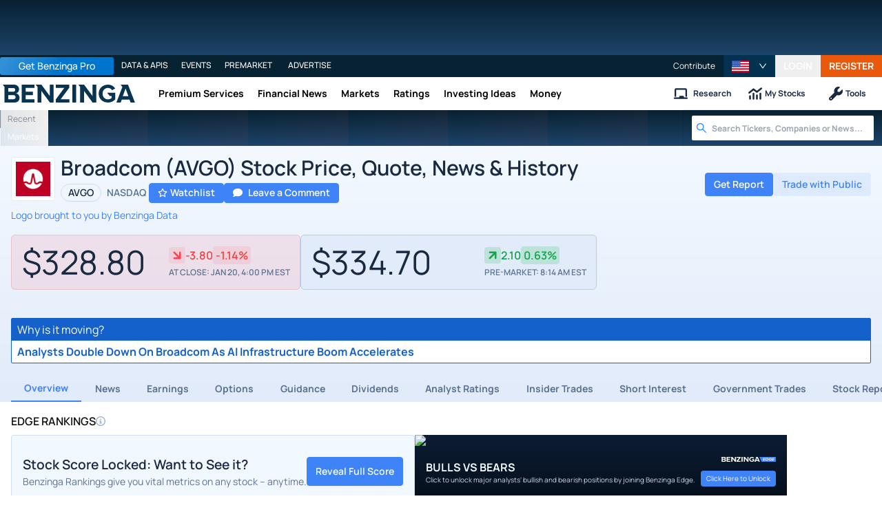

--- FILE ---
content_type: text/html; charset=utf-8
request_url: https://www.benzinga.com/quote/AVGO
body_size: 95374
content:
<!DOCTYPE html><html lang="en"><head><meta charSet="utf-8" data-next-head=""/><meta name="viewport" content="width=device-width" data-next-head=""/><script async="" src="//static.chartbeat.com/js/chartbeat_mab.js"></script><title data-next-head="">Broadcom (AVGO) Stock Price, Quote, News &amp; History | Benzinga</title><meta content="Copyright Benzinga. All rights reserved." name="copyright" data-next-head=""/><link href="https://image-util.benzinga.com/api/v2/logos/file/image/1730168/mark_composite_light__c9181c68623eedfb189c95e5af8b5777.png?height=60&amp;max_width=&amp;width=60&amp;x-bz-cred=sb~UAPnEEgSvAlFefjYdG2S2jrKAElST4XwtkY68S8ArUHQuV-5LJzpnj3RfeL3bIau2P0uVEcxDkDvHU7IjZ5K-bfhZS6iQkg607LoilJqhaRpL7iz3F798OKswn7x4ugH_D50KvhTdV9pmpP3XPWhtEYP0chE&amp;x-bz-exp=1769174973&amp;x-bz-security-isin=&amp;x-bz-security-symbol=AVGO&amp;x-bz-signature=3b293dfb09109e551a42f2896b9b2806e4afbc3d80df38d7613c21d5d8ffe42e" rel="image_src" data-next-head=""/><meta content="Get real-time Broadcom (AVGO) stock price, charts, news, and analyst ratings on Benzinga. Access forecasts, historical data, and expert insights to inform your investment decisions." name="description" data-next-head=""/><link href="https://www.benzinga.com/quote/AVGO" rel="canonical" data-next-head=""/><meta content="Benzinga" name="author" data-next-head=""/><link color="#1177BA" href="/next-assets/images/safari-pinned-tab.svg" rel="mask-icon" data-next-head=""/><link href="/next-assets/images/apple-touch-icon.png" rel="apple-touch-icon" sizes="180x180" data-next-head=""/><link href="/next-assets/images/favicon-32x32.png" rel="icon" sizes="32x32" type="image/png" data-next-head=""/><link href="/next-assets/images/favicon-16x16.png" rel="icon" sizes="16x16" type="image/png" data-next-head=""/><link href="/next-assets/site.webmanifest" rel="manifest" data-next-head=""/><link color="#5bbad5" href="/next-assets/images/safari-pinned-tab.svg" rel="mask-icon" data-next-head=""/><meta content="#2d89ef" name="msapplication-TileColor" data-next-head=""/><meta content="#ffffff" name="theme-color" data-next-head=""/><meta content="159483118580" property="fb:app_id" data-next-head=""/><link href="https://feeds.benzinga.com/benzinga" rel="alternate" title="Benzinga" type="application/rss+xml" data-next-head="" /><meta content="https://www.benzinga.com/quote/AVGO" name="syndication-source" data-next-head=""/><meta content="summary" name="twitter:card" data-next-head=""/><meta content="@benzinga" name="twitter:site" data-next-head=""/><meta content="Broadcom (AVGO) Stock Price, Quote, News &amp; History | Benzinga" name="twitter:title" data-next-head=""/><meta content="Get real-time Broadcom (AVGO) stock price, charts, news, and analyst ratings on Benzinga. Access forecasts, historical data, and expert insights to inform your investment decisions." name="twitter:description" data-next-head=""/><meta content="https://image-util.benzinga.com/api/v2/logos/file/image/1730168/mark_composite_light__c9181c68623eedfb189c95e5af8b5777.png?height=60&amp;max_width=&amp;width=60&amp;x-bz-cred=sb~UAPnEEgSvAlFefjYdG2S2jrKAElST4XwtkY68S8ArUHQuV-5LJzpnj3RfeL3bIau2P0uVEcxDkDvHU7IjZ5K-bfhZS6iQkg607LoilJqhaRpL7iz3F798OKswn7x4ugH_D50KvhTdV9pmpP3XPWhtEYP0chE&amp;x-bz-exp=1769174973&amp;x-bz-security-isin=&amp;x-bz-security-symbol=AVGO&amp;x-bz-signature=3b293dfb09109e551a42f2896b9b2806e4afbc3d80df38d7613c21d5d8ffe42e" name="twitter:image:src" data-next-head=""/><meta content="Benzinga" property="og:site_name" data-next-head=""/><meta content="https://www.benzinga.com/quote/AVGO" property="og:url" data-next-head=""/><meta content="Broadcom (AVGO) Stock Price, Quote, News &amp; History | Benzinga" property="og:title" data-next-head=""/><meta content="website" property="og:type" data-next-head=""/><meta content="Get real-time Broadcom (AVGO) stock price, charts, news, and analyst ratings on Benzinga. Access forecasts, historical data, and expert insights to inform your investment decisions." property="og:description" data-next-head=""/><meta content="/next-assets/images/benzinga-schema-image-default.png" property="og:image" data-next-head=""/><meta content="image/jpeg" property="og:image:type" data-next-head=""/><meta content="1200" property="og:image:width" data-next-head=""/><meta content="630" property="og:image:height" data-next-head=""/><meta content="app-id=688949481, app-argument=https://itunes.apple.com/us/app/id688949481" name="apple-itunes-app" property="Benzinga for iOS" data-next-head=""/><meta content="yes" name="mobile-web-app-capable" data-next-head=""/><meta content="black" name="apple-mobile-web-app-status-bar-style" data-next-head=""/><meta content="max-image-preview:large" name="robots" data-next-head=""/><link href="/manifest.json" rel="manifest" data-next-head=""/><meta content="648186192" property="fb:admins" data-next-head=""/><meta content="B01B3489A33F83DDA4083E88C260097C" name="msvalidate.01" data-next-head=""/><meta content="84f3b1552db5dfbe" name="y_key" data-next-head=""/><meta content="101a0095-334d-4935-b87e-0e8fc771214e" name="fo-verify" data-next-head=""/><meta content="English" name="language" data-next-head=""/><link href="https://www.benzinga.com/quote/AVGO" hrefLang="x-default" rel="alternate" data-next-head=""/><link href="https://www.benzinga.com/quote/AVGO" hrefLang="en" rel="alternate" data-next-head=""/><link as="image" fetchPriority="low" href="https://image-util.benzinga.com/api/v2/logos/file/image/1730168/mark_composite_light__c9181c68623eedfb189c95e5af8b5777.png?height=60&amp;max_width=&amp;width=60&amp;x-bz-cred=sb~UAPnEEgSvAlFefjYdG2S2jrKAElST4XwtkY68S8ArUHQuV-5LJzpnj3RfeL3bIau2P0uVEcxDkDvHU7IjZ5K-bfhZS6iQkg607LoilJqhaRpL7iz3F798OKswn7x4ugH_D50KvhTdV9pmpP3XPWhtEYP0chE&amp;x-bz-exp=1769174973&amp;x-bz-security-isin=&amp;x-bz-security-symbol=AVGO&amp;x-bz-signature=3b293dfb09109e551a42f2896b9b2806e4afbc3d80df38d7613c21d5d8ffe42e" imageSrcSet="https://image-util.benzinga.com/api/v2/logos/file/image/1730168/mark_composite_light__c9181c68623eedfb189c95e5af8b5777.png?height=60&amp;max_width=&amp;width=60&amp;x-bz-cred=sb~UAPnEEgSvAlFefjYdG2S2jrKAElST4XwtkY68S8ArUHQuV-5LJzpnj3RfeL3bIau2P0uVEcxDkDvHU7IjZ5K-bfhZS6iQkg607LoilJqhaRpL7iz3F798OKswn7x4ugH_D50KvhTdV9pmpP3XPWhtEYP0chE&amp;x-bz-exp=1769174973&amp;x-bz-security-isin=&amp;x-bz-security-symbol=AVGO&amp;x-bz-signature=3b293dfb09109e551a42f2896b9b2806e4afbc3d80df38d7613c21d5d8ffe42e 1x, https://image-util.benzinga.com/api/v2/logos/file/image/1730168/mark_composite_light__c9181c68623eedfb189c95e5af8b5777.png?height=60&amp;max_width=&amp;width=60&amp;x-bz-cred=sb~UAPnEEgSvAlFefjYdG2S2jrKAElST4XwtkY68S8ArUHQuV-5LJzpnj3RfeL3bIau2P0uVEcxDkDvHU7IjZ5K-bfhZS6iQkg607LoilJqhaRpL7iz3F798OKswn7x4ugH_D50KvhTdV9pmpP3XPWhtEYP0chE&amp;x-bz-exp=1769174973&amp;x-bz-security-isin=&amp;x-bz-security-symbol=AVGO&amp;x-bz-signature=3b293dfb09109e551a42f2896b9b2806e4afbc3d80df38d7613c21d5d8ffe42e 2x" rel="preload" data-next-head=""/><link href="https://capi.connatix.com" rel="dns-prefetch" data-next-head=""/><link href="https://cds.connatix.com" rel="dns-prefetch" data-next-head=""/><link as="script" href="https://cd.connatix.com/connatix.player.js?cid=89cc050a-c0fc-4f72-a746-d63fbd3dee72" rel="preload" data-next-head=""/><link as="document" href="https://imasdk.googleapis.com/js/core/bridge3.615.0_en.html" rel="preload" data-next-head=""/><link crossorigin="use-credentials" href="https://accounts.benzinga.com" rel="preconnect"/><link crossorigin="use-credentials" href="https://cdn.benzinga.com" rel="preconnect"/><link crossorigin="use-credentials" href="https://cdn.segment.com" rel="preconnect"/><link crossorigin="use-credentials" href="https://data-api-next.benzinga.com" rel="preconnect"/><link crossorigin="use-credentials" href="https://logx.optimizely.com" rel="dns-prefetch"/><link crossorigin="use-credentials" href="https://cdn.optimizely.com" rel="dns-prefetch"/><link href="https://ads.adthrive.com" rel="dns-prefetch"/><link href="https://www.googletagservices.com" rel="dns-prefetch"/><link href="https://www.googletagmanager.com" rel="dns-prefetch"/><link href="https://s3.tradingview.com" rel="dns-prefetch"/><link href="https://cdn.sophi.io" rel="dns-prefetch"/><link href="https://securepubads.g.doubleclick.net/tag/js/gpt.js" rel="dns-prefetch"/><link as="script" href="https://securepubads.g.doubleclick.net/tag/js/gpt.js" rel="preload"/><link as="script" href="https://www.google-analytics.com/analytics.js" rel="preload"/><link as="script" href="https://static.chartbeat.com/js/chartbeat.js" rel="preload"/><link rel="preload" href="/_next/static/media/af45276ac0342444-s.p.woff2" as="font" type="font/woff2" crossorigin="anonymous" data-next-font="size-adjust"/><link rel="preload" href="/_next/static/media/6fdd390c5a349330-s.p.woff2" as="font" type="font/woff2" crossorigin="anonymous" data-next-font="size-adjust"/><link rel="preload" href="/_next/static/media/33a31a2ac7b3f649-s.p.woff2" as="font" type="font/woff2" crossorigin="anonymous" data-next-font="size-adjust"/><link rel="preload" href="/_next/static/media/ae91174a65cf5fa0-s.p.woff2" as="font" type="font/woff2" crossorigin="anonymous" data-next-font="size-adjust"/><link rel="preload" href="/_next/static/media/cc0e4e1d63f725a6-s.p.woff2" as="font" type="font/woff2" crossorigin="anonymous" data-next-font="size-adjust"/><link rel="preload" href="/_next/static/media/2793745ad926fd24-s.p.woff2" as="font" type="font/woff2" crossorigin="anonymous" data-next-font="size-adjust"/><link rel="preload" href="/_next/static/css/242666c11f3f09a7.css" as="style"/><link rel="preload" href="/_next/static/css/19d37137333be2ce.css" as="style"/><link rel="preload" href="/_next/static/css/d77e2b196330bce9.css" as="style"/><link rel="preload" href="/_next/static/css/1974af42d3af2977.css" as="style"/><script type="application/ld+json" data-next-head="">{ "@context": "http://schema.org", "@type": "WebPage", "publisher": {"@type":"Organization","logo":{"@type":"ImageObject","url":"/next-assets/images/schema-publisher-logo-benzinga.png"},"name":"Benzinga","url":"https://www.benzinga.com"}, "mainEntityOfPage": { "@type": "WebPage", "@id": "https://www.benzinga.com/quote/AVGO" }, "headline": "Broadcom (AVGO) Stock Price, Quote, News & History | Benzinga", "url": "https://www.benzinga.com/quote/AVGO", "dateCreated": "2019-01-01T01:01:01", "datePublished": "2019-01-01T01:01:01", "dateModified": "2026-01-20T11:45:37.906-05:00", "creator": { "@type": "Person", "name": "Benzinga" }, "author": { "@type": "Person", "name": "Benzinga" }, "description": "Get real-time Broadcom (AVGO) stock price, charts, news, and analyst ratings on Benzinga. Access forecasts, historical data, and expert insights to inform your investment decisions.", "keywords": ["symbol: AVGO","section: overview"], "mentions": [], "image": "https://image-util.benzinga.com/api/v2/logos/file/image/1730168/mark_composite_light__c9181c68623eedfb189c95e5af8b5777.png?height=60&max_width=&width=60&x-bz-cred=sb~UAPnEEgSvAlFefjYdG2S2jrKAElST4XwtkY68S8ArUHQuV-5LJzpnj3RfeL3bIau2P0uVEcxDkDvHU7IjZ5K-bfhZS6iQkg607LoilJqhaRpL7iz3F798OKswn7x4ugH_D50KvhTdV9pmpP3XPWhtEYP0chE&x-bz-exp=1769174973&x-bz-security-isin=&x-bz-security-symbol=AVGO&x-bz-signature=3b293dfb09109e551a42f2896b9b2806e4afbc3d80df38d7613c21d5d8ffe42e" }</script><script type="application/ld+json" data-next-head="">{ "@context": "http://schema.org", "@type": "NewsMediaOrganization", "name": "Benzinga", "email": "info@benzinga.com", "legalName": "Benzinga", "telephone": "877-440-9464", "url": "https://www.benzinga.com/", "logo": "/next-assets/images/schema-publisher-logo-benzinga.png", "image": "/next-assets/images/benzinga-schema-image-default.png", "address": { "@type": "PostalAddress", "addressLocality": "Detroit", "addressRegion": "MI", "postalCode": "48226", "streetAddress": "1 Campus Martius Suite 200", "addressCountry": "US" }, "sameAs": [ "https://www.facebook.com/pages/Benzingacom/159483118580?v=app_7146470109", "https://twitter.com/benzinga", "https://www.linkedin.com/company/benzinga", "https://plus.google.com/108838891574408087738/posts", "https://www.youtube.com/user/BenzingaTV" ], "brand": [ { "@type": "Brand", "name": "PreMarket Playbook", "url": "https://www.benzinga.com/premarket" }, { "@type": "Brand", "name": "Benzinga Markets", "url": "https://www.benzinga.com/markets/" }, { "@type": "Brand", "name": "Benzinga Pro", "url": "https://pro.benzinga.com/" }, { "@type": "Brand", "name": "Benzinga Cloud: Data & APIs", "url": "https://www.benzinga.com/apis" }, { "@type": "Brand", "name": "Benzinga Events", "url": "https://www.benzinga.com/events" }, { "@type": "Brand", "name": "Benzinga Money", "url": "https://www.benzinga.com/money/" } ] }</script><script id="voice-search-schema" type="application/ld+json" data-next-head="">{"@context":"https://schema.org/","@type":"WebPage","name":"Benzinga","speakable":{"@type":"SpeakableSpecification","xpath":["/html/head/title","/html/head/meta[@name='description']/@content"]},"url":"https://www.benzinga.com/"}</script><script id="sitelink-search-schema" type="application/ld+json" data-next-head="">{"@context":"https://schema.org/","@type":"WebSite","name":"Benzinga","potentialAction":{"@type":"SearchAction","query-input":"required name=search_term_string","target":"https://www.benzinga.com/search/fast?cx={search_term_string}"},"url":"https://www.benzinga.com/"}</script><script id="navigation-header-schema" type="application/ld+json" data-next-head="">{"@context":"https://schema.org","@type":"SiteNavigationElement","Name":["Premium Services","Financial News","Markets","Ratings","Investing Ideas","Money"],"Url":["https://www.benzinga.com/services","https://www.benzinga.com/news","https://www.benzinga.com/markets","https://www.benzinga.com/analyst-stock-ratings","https://www.benzinga.com/trading-ideas","https://www.benzinga.com/money"]}</script><script id="corporation-schema-schema" type="application/ld+json" data-next-head="">{"@context":"https://schema.org","@type":"Corporation","description":"","name":"Broadcom Inc","tickerSymbol":"AVGO","url":"https://www.benzinga.com/quote/AVGO"}</script><script id="faq-schema" type="application/ld+json" data-next-head="">{"@context":"https://schema.org","@type":"FAQPage","mainEntity":[{"@type":"Question","acceptedAnswer":{"@type":"Answer","text":"You can purchase shares of Broadcom (NASDAQ:AVGO) through any online brokerage.View our list of the best stock brokerages"},"name":"How do I buy Broadcom (AVGO) stock?"},{"@type":"Question","acceptedAnswer":{"@type":"Answer","text":"Other companies in Broadcom’s space includes: Tower Semiconductor Ltd (NASDAQ:TSEM), Lattice Semiconductor Corp (NASDAQ:LSCC), Analog Devices Inc (NASDAQ:ADI), Texas Instruments Inc (NASDAQ:TXN) and STMicroelectronics NV (NYSE:STM)."},"name":"Who are Broadcom (AVGO) competitors?"},{"@type":"Question","acceptedAnswer":{"@type":"Answer","text":"Broadcom has a consensus price target of $423.19."},"name":"What is the forecast, or price target, for Broadcom (AVGO) stock?"},{"@type":"Question","acceptedAnswer":{"@type":"Answer","text":"The stock price for Broadcom (NASDAQ: AVGO) is $334.7 last updated January 22, 2026 at 8:14 AM EST."},"name":"What is the current price for Broadcom (AVGO)?"},{"@type":"Question","acceptedAnswer":{"@type":"Answer","text":"There are no upcoming dividends for Broadcom."},"name":"Does Broadcom (AVGO) pay a dividend?"},{"@type":"Question","acceptedAnswer":{"@type":"Answer","text":"Broadcom does not have any upcoming earnings scheduled."},"name":"When is Broadcom (NASDAQ:AVGO) reporting earnings?"},{"@type":"Question","acceptedAnswer":{"@type":"Answer","text":"There is no upcoming split for Broadcom."},"name":"Is Broadcom (AVGO) going to split?"},{"@type":"Question","acceptedAnswer":{"@type":"Answer","text":"Broadcom is in the Information Technology sector and Semiconductors & Semiconductor Equipment industry. They are listed on the NASDAQ."},"name":"What sector and industry does Broadcom (AVGO) operate in?"}]}</script><style>:root, :host {
  --fa-font-solid: normal 900 1em/1 "Font Awesome 6 Free";
  --fa-font-regular: normal 400 1em/1 "Font Awesome 6 Free";
  --fa-font-light: normal 300 1em/1 "Font Awesome 6 Pro";
  --fa-font-thin: normal 100 1em/1 "Font Awesome 6 Pro";
  --fa-font-duotone: normal 900 1em/1 "Font Awesome 6 Duotone";
  --fa-font-duotone-regular: normal 400 1em/1 "Font Awesome 6 Duotone";
  --fa-font-duotone-light: normal 300 1em/1 "Font Awesome 6 Duotone";
  --fa-font-duotone-thin: normal 100 1em/1 "Font Awesome 6 Duotone";
  --fa-font-brands: normal 400 1em/1 "Font Awesome 6 Brands";
  --fa-font-sharp-solid: normal 900 1em/1 "Font Awesome 6 Sharp";
  --fa-font-sharp-regular: normal 400 1em/1 "Font Awesome 6 Sharp";
  --fa-font-sharp-light: normal 300 1em/1 "Font Awesome 6 Sharp";
  --fa-font-sharp-thin: normal 100 1em/1 "Font Awesome 6 Sharp";
  --fa-font-sharp-duotone-solid: normal 900 1em/1 "Font Awesome 6 Sharp Duotone";
  --fa-font-sharp-duotone-regular: normal 400 1em/1 "Font Awesome 6 Sharp Duotone";
  --fa-font-sharp-duotone-light: normal 300 1em/1 "Font Awesome 6 Sharp Duotone";
  --fa-font-sharp-duotone-thin: normal 100 1em/1 "Font Awesome 6 Sharp Duotone";
}

svg:not(:root).svg-inline--fa, svg:not(:host).svg-inline--fa {
  overflow: visible;
  box-sizing: content-box;
}

.svg-inline--fa {
  display: var(--fa-display, inline-block);
  height: 1em;
  overflow: visible;
  vertical-align: -0.125em;
}
.svg-inline--fa.fa-2xs {
  vertical-align: 0.1em;
}
.svg-inline--fa.fa-xs {
  vertical-align: 0em;
}
.svg-inline--fa.fa-sm {
  vertical-align: -0.0714285705em;
}
.svg-inline--fa.fa-lg {
  vertical-align: -0.2em;
}
.svg-inline--fa.fa-xl {
  vertical-align: -0.25em;
}
.svg-inline--fa.fa-2xl {
  vertical-align: -0.3125em;
}
.svg-inline--fa.fa-pull-left {
  margin-right: var(--fa-pull-margin, 0.3em);
  width: auto;
}
.svg-inline--fa.fa-pull-right {
  margin-left: var(--fa-pull-margin, 0.3em);
  width: auto;
}
.svg-inline--fa.fa-li {
  width: var(--fa-li-width, 2em);
  top: 0.25em;
}
.svg-inline--fa.fa-fw {
  width: var(--fa-fw-width, 1.25em);
}

.fa-layers svg.svg-inline--fa {
  bottom: 0;
  left: 0;
  margin: auto;
  position: absolute;
  right: 0;
  top: 0;
}

.fa-layers-counter, .fa-layers-text {
  display: inline-block;
  position: absolute;
  text-align: center;
}

.fa-layers {
  display: inline-block;
  height: 1em;
  position: relative;
  text-align: center;
  vertical-align: -0.125em;
  width: 1em;
}
.fa-layers svg.svg-inline--fa {
  transform-origin: center center;
}

.fa-layers-text {
  left: 50%;
  top: 50%;
  transform: translate(-50%, -50%);
  transform-origin: center center;
}

.fa-layers-counter {
  background-color: var(--fa-counter-background-color, #ff253a);
  border-radius: var(--fa-counter-border-radius, 1em);
  box-sizing: border-box;
  color: var(--fa-inverse, #fff);
  line-height: var(--fa-counter-line-height, 1);
  max-width: var(--fa-counter-max-width, 5em);
  min-width: var(--fa-counter-min-width, 1.5em);
  overflow: hidden;
  padding: var(--fa-counter-padding, 0.25em 0.5em);
  right: var(--fa-right, 0);
  text-overflow: ellipsis;
  top: var(--fa-top, 0);
  transform: scale(var(--fa-counter-scale, 0.25));
  transform-origin: top right;
}

.fa-layers-bottom-right {
  bottom: var(--fa-bottom, 0);
  right: var(--fa-right, 0);
  top: auto;
  transform: scale(var(--fa-layers-scale, 0.25));
  transform-origin: bottom right;
}

.fa-layers-bottom-left {
  bottom: var(--fa-bottom, 0);
  left: var(--fa-left, 0);
  right: auto;
  top: auto;
  transform: scale(var(--fa-layers-scale, 0.25));
  transform-origin: bottom left;
}

.fa-layers-top-right {
  top: var(--fa-top, 0);
  right: var(--fa-right, 0);
  transform: scale(var(--fa-layers-scale, 0.25));
  transform-origin: top right;
}

.fa-layers-top-left {
  left: var(--fa-left, 0);
  right: auto;
  top: var(--fa-top, 0);
  transform: scale(var(--fa-layers-scale, 0.25));
  transform-origin: top left;
}

.fa-1x {
  font-size: 1em;
}

.fa-2x {
  font-size: 2em;
}

.fa-3x {
  font-size: 3em;
}

.fa-4x {
  font-size: 4em;
}

.fa-5x {
  font-size: 5em;
}

.fa-6x {
  font-size: 6em;
}

.fa-7x {
  font-size: 7em;
}

.fa-8x {
  font-size: 8em;
}

.fa-9x {
  font-size: 9em;
}

.fa-10x {
  font-size: 10em;
}

.fa-2xs {
  font-size: 0.625em;
  line-height: 0.1em;
  vertical-align: 0.225em;
}

.fa-xs {
  font-size: 0.75em;
  line-height: 0.0833333337em;
  vertical-align: 0.125em;
}

.fa-sm {
  font-size: 0.875em;
  line-height: 0.0714285718em;
  vertical-align: 0.0535714295em;
}

.fa-lg {
  font-size: 1.25em;
  line-height: 0.05em;
  vertical-align: -0.075em;
}

.fa-xl {
  font-size: 1.5em;
  line-height: 0.0416666682em;
  vertical-align: -0.125em;
}

.fa-2xl {
  font-size: 2em;
  line-height: 0.03125em;
  vertical-align: -0.1875em;
}

.fa-fw {
  text-align: center;
  width: 1.25em;
}

.fa-ul {
  list-style-type: none;
  margin-left: var(--fa-li-margin, 2.5em);
  padding-left: 0;
}
.fa-ul > li {
  position: relative;
}

.fa-li {
  left: calc(-1 * var(--fa-li-width, 2em));
  position: absolute;
  text-align: center;
  width: var(--fa-li-width, 2em);
  line-height: inherit;
}

.fa-border {
  border-color: var(--fa-border-color, #eee);
  border-radius: var(--fa-border-radius, 0.1em);
  border-style: var(--fa-border-style, solid);
  border-width: var(--fa-border-width, 0.08em);
  padding: var(--fa-border-padding, 0.2em 0.25em 0.15em);
}

.fa-pull-left {
  float: left;
  margin-right: var(--fa-pull-margin, 0.3em);
}

.fa-pull-right {
  float: right;
  margin-left: var(--fa-pull-margin, 0.3em);
}

.fa-beat {
  animation-name: fa-beat;
  animation-delay: var(--fa-animation-delay, 0s);
  animation-direction: var(--fa-animation-direction, normal);
  animation-duration: var(--fa-animation-duration, 1s);
  animation-iteration-count: var(--fa-animation-iteration-count, infinite);
  animation-timing-function: var(--fa-animation-timing, ease-in-out);
}

.fa-bounce {
  animation-name: fa-bounce;
  animation-delay: var(--fa-animation-delay, 0s);
  animation-direction: var(--fa-animation-direction, normal);
  animation-duration: var(--fa-animation-duration, 1s);
  animation-iteration-count: var(--fa-animation-iteration-count, infinite);
  animation-timing-function: var(--fa-animation-timing, cubic-bezier(0.28, 0.84, 0.42, 1));
}

.fa-fade {
  animation-name: fa-fade;
  animation-delay: var(--fa-animation-delay, 0s);
  animation-direction: var(--fa-animation-direction, normal);
  animation-duration: var(--fa-animation-duration, 1s);
  animation-iteration-count: var(--fa-animation-iteration-count, infinite);
  animation-timing-function: var(--fa-animation-timing, cubic-bezier(0.4, 0, 0.6, 1));
}

.fa-beat-fade {
  animation-name: fa-beat-fade;
  animation-delay: var(--fa-animation-delay, 0s);
  animation-direction: var(--fa-animation-direction, normal);
  animation-duration: var(--fa-animation-duration, 1s);
  animation-iteration-count: var(--fa-animation-iteration-count, infinite);
  animation-timing-function: var(--fa-animation-timing, cubic-bezier(0.4, 0, 0.6, 1));
}

.fa-flip {
  animation-name: fa-flip;
  animation-delay: var(--fa-animation-delay, 0s);
  animation-direction: var(--fa-animation-direction, normal);
  animation-duration: var(--fa-animation-duration, 1s);
  animation-iteration-count: var(--fa-animation-iteration-count, infinite);
  animation-timing-function: var(--fa-animation-timing, ease-in-out);
}

.fa-shake {
  animation-name: fa-shake;
  animation-delay: var(--fa-animation-delay, 0s);
  animation-direction: var(--fa-animation-direction, normal);
  animation-duration: var(--fa-animation-duration, 1s);
  animation-iteration-count: var(--fa-animation-iteration-count, infinite);
  animation-timing-function: var(--fa-animation-timing, linear);
}

.fa-spin {
  animation-name: fa-spin;
  animation-delay: var(--fa-animation-delay, 0s);
  animation-direction: var(--fa-animation-direction, normal);
  animation-duration: var(--fa-animation-duration, 2s);
  animation-iteration-count: var(--fa-animation-iteration-count, infinite);
  animation-timing-function: var(--fa-animation-timing, linear);
}

.fa-spin-reverse {
  --fa-animation-direction: reverse;
}

.fa-pulse,
.fa-spin-pulse {
  animation-name: fa-spin;
  animation-direction: var(--fa-animation-direction, normal);
  animation-duration: var(--fa-animation-duration, 1s);
  animation-iteration-count: var(--fa-animation-iteration-count, infinite);
  animation-timing-function: var(--fa-animation-timing, steps(8));
}

@media (prefers-reduced-motion: reduce) {
  .fa-beat,
.fa-bounce,
.fa-fade,
.fa-beat-fade,
.fa-flip,
.fa-pulse,
.fa-shake,
.fa-spin,
.fa-spin-pulse {
    animation-delay: -1ms;
    animation-duration: 1ms;
    animation-iteration-count: 1;
    transition-delay: 0s;
    transition-duration: 0s;
  }
}
@keyframes fa-beat {
  0%, 90% {
    transform: scale(1);
  }
  45% {
    transform: scale(var(--fa-beat-scale, 1.25));
  }
}
@keyframes fa-bounce {
  0% {
    transform: scale(1, 1) translateY(0);
  }
  10% {
    transform: scale(var(--fa-bounce-start-scale-x, 1.1), var(--fa-bounce-start-scale-y, 0.9)) translateY(0);
  }
  30% {
    transform: scale(var(--fa-bounce-jump-scale-x, 0.9), var(--fa-bounce-jump-scale-y, 1.1)) translateY(var(--fa-bounce-height, -0.5em));
  }
  50% {
    transform: scale(var(--fa-bounce-land-scale-x, 1.05), var(--fa-bounce-land-scale-y, 0.95)) translateY(0);
  }
  57% {
    transform: scale(1, 1) translateY(var(--fa-bounce-rebound, -0.125em));
  }
  64% {
    transform: scale(1, 1) translateY(0);
  }
  100% {
    transform: scale(1, 1) translateY(0);
  }
}
@keyframes fa-fade {
  50% {
    opacity: var(--fa-fade-opacity, 0.4);
  }
}
@keyframes fa-beat-fade {
  0%, 100% {
    opacity: var(--fa-beat-fade-opacity, 0.4);
    transform: scale(1);
  }
  50% {
    opacity: 1;
    transform: scale(var(--fa-beat-fade-scale, 1.125));
  }
}
@keyframes fa-flip {
  50% {
    transform: rotate3d(var(--fa-flip-x, 0), var(--fa-flip-y, 1), var(--fa-flip-z, 0), var(--fa-flip-angle, -180deg));
  }
}
@keyframes fa-shake {
  0% {
    transform: rotate(-15deg);
  }
  4% {
    transform: rotate(15deg);
  }
  8%, 24% {
    transform: rotate(-18deg);
  }
  12%, 28% {
    transform: rotate(18deg);
  }
  16% {
    transform: rotate(-22deg);
  }
  20% {
    transform: rotate(22deg);
  }
  32% {
    transform: rotate(-12deg);
  }
  36% {
    transform: rotate(12deg);
  }
  40%, 100% {
    transform: rotate(0deg);
  }
}
@keyframes fa-spin {
  0% {
    transform: rotate(0deg);
  }
  100% {
    transform: rotate(360deg);
  }
}
.fa-rotate-90 {
  transform: rotate(90deg);
}

.fa-rotate-180 {
  transform: rotate(180deg);
}

.fa-rotate-270 {
  transform: rotate(270deg);
}

.fa-flip-horizontal {
  transform: scale(-1, 1);
}

.fa-flip-vertical {
  transform: scale(1, -1);
}

.fa-flip-both,
.fa-flip-horizontal.fa-flip-vertical {
  transform: scale(-1, -1);
}

.fa-rotate-by {
  transform: rotate(var(--fa-rotate-angle, 0));
}

.fa-stack {
  display: inline-block;
  vertical-align: middle;
  height: 2em;
  position: relative;
  width: 2.5em;
}

.fa-stack-1x,
.fa-stack-2x {
  bottom: 0;
  left: 0;
  margin: auto;
  position: absolute;
  right: 0;
  top: 0;
  z-index: var(--fa-stack-z-index, auto);
}

.svg-inline--fa.fa-stack-1x {
  height: 1em;
  width: 1.25em;
}
.svg-inline--fa.fa-stack-2x {
  height: 2em;
  width: 2.5em;
}

.fa-inverse {
  color: var(--fa-inverse, #fff);
}

.sr-only,
.fa-sr-only {
  position: absolute;
  width: 1px;
  height: 1px;
  padding: 0;
  margin: -1px;
  overflow: hidden;
  clip: rect(0, 0, 0, 0);
  white-space: nowrap;
  border-width: 0;
}

.sr-only-focusable:not(:focus),
.fa-sr-only-focusable:not(:focus) {
  position: absolute;
  width: 1px;
  height: 1px;
  padding: 0;
  margin: -1px;
  overflow: hidden;
  clip: rect(0, 0, 0, 0);
  white-space: nowrap;
  border-width: 0;
}

.svg-inline--fa .fa-primary {
  fill: var(--fa-primary-color, currentColor);
  opacity: var(--fa-primary-opacity, 1);
}

.svg-inline--fa .fa-secondary {
  fill: var(--fa-secondary-color, currentColor);
  opacity: var(--fa-secondary-opacity, 0.4);
}

.svg-inline--fa.fa-swap-opacity .fa-primary {
  opacity: var(--fa-secondary-opacity, 0.4);
}

.svg-inline--fa.fa-swap-opacity .fa-secondary {
  opacity: var(--fa-primary-opacity, 1);
}

.svg-inline--fa mask .fa-primary,
.svg-inline--fa mask .fa-secondary {
  fill: black;
}</style><script data-nscript="beforeInteractive" id="chartbeat">
  (function() {
    var pageDomain = window.location.hostname || "";

    // Check if current domain is a test domain
    if (pageDomain === "" || pageDomain.includes("zingbot") || pageDomain.includes("local.") || pageDomain.includes("bzsbx.") || pageDomain.includes("moneysbx.")) {
      pageDomain = 'zingbot.bz';
    } else if('benzinga.com' === '') {
      pageDomain = pageDomain.replace('www.', '');
    } else {
      pageDomain = 'benzinga.com';
    }

    var _sf_async_config = window._sf_async_config = (window._sf_async_config || {});
    _sf_async_config.uid = '2586';
    _sf_async_config.domain = pageDomain;
    _sf_async_config.useCanonical = true;
    _sf_async_config.useCanonicalDomain = false;
    _sf_async_config.sections =  '';
    _sf_async_config.authors = '';
    _sf_async_config.flickerControl = false;

    var _cbq = window._cbq = (window._cbq || []);

    function loadChartbeat(userType) {
      _cbq.push(['_acct', userType]);

      var e = document.createElement('script');
      var n = document.getElementsByTagName('script')[0];
      e.type = 'text/javascript';
      e.async = true;
      e.src = 'https://static.chartbeat.com/js/chartbeat.js';
      n.parentNode.insertBefore(e, n);
    }
    window.loadChartbeat = loadChartbeat;
  })();
</script><script type="text/javascript">window.OneSignal = window.OneSignal || [];</script><link rel="stylesheet" href="/_next/static/css/242666c11f3f09a7.css" data-n-g=""/><link rel="stylesheet" href="/_next/static/css/19d37137333be2ce.css"/><link rel="stylesheet" href="/_next/static/css/d77e2b196330bce9.css"/><link rel="stylesheet" href="/_next/static/css/1974af42d3af2977.css" data-n-p=""/><noscript data-n-css=""></noscript><script defer="" noModule="" src="/_next/static/chunks/polyfills-42372ed130431b0a.js"></script><script src="/_next/static/chunks/webpack-46681f24cbc19c78.js" defer=""></script><script src="/_next/static/chunks/framework-0d42a49c019d47c4.js" defer=""></script><script src="/_next/static/chunks/main-8ed334bc77528288.js" defer=""></script><script src="/_next/static/chunks/pages/_app-2bef5a307708af39.js" defer=""></script><script src="/_next/static/chunks/278aa4fa-049f6a6f71d7972e.js" defer=""></script><script src="/_next/static/chunks/4e7ef0a2-9e0415ce140545c8.js" defer=""></script><script src="/_next/static/chunks/2c25ec24-dd03be8b449120c5.js" defer=""></script><script src="/_next/static/chunks/2f7fae10-de10747cc1e0a97f.js" defer=""></script><script src="/_next/static/chunks/8184b75a-60f4dd4e19177396.js" defer=""></script><script src="/_next/static/chunks/e909c55d-4cbaa0bce0f6a1ee.js" defer=""></script><script src="/_next/static/chunks/71048281-090354387ac949fb.js" defer=""></script><script src="/_next/static/chunks/ae9cca2d-89035fa46b85cca6.js" defer=""></script><script src="/_next/static/chunks/e296efd9-0b509d20bd264089.js" defer=""></script><script src="/_next/static/chunks/9b6c5ff0-d67b7e9dffbdf357.js" defer=""></script><script src="/_next/static/chunks/da690673-1f947d053e008193.js" defer=""></script><script src="/_next/static/chunks/70428-c6ef81b1e5051e2a.js" defer=""></script><script src="/_next/static/chunks/79676-0e0511e5ebc5b7be.js" defer=""></script><script src="/_next/static/chunks/65332-73611a94bae9d61a.js" defer=""></script><script src="/_next/static/chunks/59193-edc5d18d5c04aa55.js" defer=""></script><script src="/_next/static/chunks/379-2b44eb500b6bb3b6.js" defer=""></script><script src="/_next/static/chunks/96341-e103caa71d264079.js" defer=""></script><script src="/_next/static/chunks/21911-8ee8ce942ced01a3.js" defer=""></script><script src="/_next/static/chunks/79650-4db5507709cf0a88.js" defer=""></script><script src="/_next/static/chunks/44161-83342a7a3dda3c59.js" defer=""></script><script src="/_next/static/chunks/51642-196c9b00a26a9a95.js" defer=""></script><script src="/_next/static/chunks/3707-6749e4d64e66499c.js" defer=""></script><script src="/_next/static/chunks/58500-b19dbc7aa37dad13.js" defer=""></script><script src="/_next/static/chunks/71259-f51d0e2bde374fd9.js" defer=""></script><script src="/_next/static/chunks/16836-d2b96f14cbc8dcec.js" defer=""></script><script src="/_next/static/chunks/37697-b4ddd3f21899b9d1.js" defer=""></script><script src="/_next/static/chunks/77285-f737ad5eed6b03f7.js" defer=""></script><script src="/_next/static/chunks/41503-3e4f26df1dcd1bb2.js" defer=""></script><script src="/_next/static/chunks/72053-d0847899dd4b0793.js" defer=""></script><script src="/_next/static/chunks/72038-d6b9850b095535b7.js" defer=""></script><script src="/_next/static/chunks/71052-b02872008e996f85.js" defer=""></script><script src="/_next/static/chunks/96302-9400c94d5dd5e4eb.js" defer=""></script><script src="/_next/static/chunks/97867-18fc247ec32ea6bf.js" defer=""></script><script src="/_next/static/chunks/46676-658a5184948fa883.js" defer=""></script><script src="/_next/static/chunks/74237-4a860255e1574f93.js" defer=""></script><script src="/_next/static/chunks/48919-874225921fb1da07.js" defer=""></script><script src="/_next/static/chunks/69306-f8dfa80af20f1fc5.js" defer=""></script><script src="/_next/static/chunks/7668-8067a396d0e93d67.js" defer=""></script><script src="/_next/static/chunks/21741-b78861425b507c4d.js" defer=""></script><script src="/_next/static/chunks/68270-3a33af4037c35b80.js" defer=""></script><script src="/_next/static/chunks/37913-18fd168f01a2cd33.js" defer=""></script><script src="/_next/static/chunks/40857-875003d9ad631888.js" defer=""></script><script src="/_next/static/chunks/55332-9d662737c678f027.js" defer=""></script><script src="/_next/static/chunks/4478-f562ff300a09cfd6.js" defer=""></script><script src="/_next/static/chunks/91903-3907c33709bcbf3f.js" defer=""></script><script src="/_next/static/chunks/49319-41fc2e8fc6440282.js" defer=""></script><script src="/_next/static/chunks/34648-23cc5bae4635aeac.js" defer=""></script><script src="/_next/static/chunks/46765-7307083193a409fd.js" defer=""></script><script src="/_next/static/chunks/76383-cdab901b0ec0dda0.js" defer=""></script><script src="/_next/static/chunks/5998-e0b3bab9bcbee609.js" defer=""></script><script src="/_next/static/chunks/20436-39fca9a309128494.js" defer=""></script><script src="/_next/static/chunks/35605-ef610e4e85227798.js" defer=""></script><script src="/_next/static/chunks/41761-bc8f45777a5c2055.js" defer=""></script><script src="/_next/static/chunks/94441-51e1855e12d45403.js" defer=""></script><script src="/_next/static/chunks/47411-409c73a05b3f2d6d.js" defer=""></script><script src="/_next/static/chunks/56266-d167f19068dca6a1.js" defer=""></script><script src="/_next/static/chunks/20767-4948884420dbf1fb.js" defer=""></script><script src="/_next/static/chunks/67566-1aa3cd926a3a74d6.js" defer=""></script><script src="/_next/static/chunks/34522-c66ea3e8dd5f6422.js" defer=""></script><script src="/_next/static/chunks/17936-ca513bea4ed0b0de.js" defer=""></script><script src="/_next/static/chunks/41103-152ecbe53542df5a.js" defer=""></script><script src="/_next/static/chunks/30490-a2a70b4c6aedbc96.js" defer=""></script><script src="/_next/static/chunks/pages/quote/%5Bticker%5D-9b1a2d20bfb28169.js" defer=""></script><script src="/_next/static/__yWxN9afZpsRyHfc3KIJ/_buildManifest.js" defer=""></script><script src="/_next/static/__yWxN9afZpsRyHfc3KIJ/_ssgManifest.js" defer=""></script><style data-styled="" data-styled-version="6.1.18">[data-hot-toast] [data-icon]{width:16px!important;height:16px!important;min-width:16px!important;min-height:16px!important;}/*!sc*/
[data-hot-toast] [data-icon] svg{width:16px!important;height:16px!important;}/*!sc*/
.bz-featured-ad{position:relative;}/*!sc*/
.bz-featured-ad::after{position:absolute;content:'Featured Ad';padding:1px 10px;vertical-align:super;font-size:12px;display:inline-block;background:#f5f5f5;border-radius:16px;margin-left:3px;border:1px solid #cacaca;bottom:5px;left:inherit;}/*!sc*/
data-styled.g37[id="sc-global-fUvVbA1"]{content:"sc-global-fUvVbA1,"}/*!sc*/
.cqmBiN{font-size:14px;color:#192940;font-weight:600;display:inline-flex;text-decoration:none;align-items:center;justify-content:center;line-height:1rem;background:#ffffff;box-shadow:0 1px 2px 0 rgba(0, 0, 0, 0.05);border:solid 1px #E1EBFA;border-radius:4px;padding-top:0.5rem;padding-bottom:0.5rem;padding-left:0.75rem;padding-right:0.75rem;transition:0.25s background-color ease-in-out,0.25s color ease-in-out,0.25s border-color ease-in-out;}/*!sc*/
.cqmBiN >span{display:contents;}/*!sc*/
.cqmBiN.sm{padding-left:0.35rem;padding-right:0.35rem;width:auto;height:24px;font-size:0.75rem;border-radius:0.25rem;}/*!sc*/
.cqmBiN.lg{height:56px;padding:1rem 2.5rem;font-weight:700;font-size:1rem;line-height:1.25rem;}/*!sc*/
.cqmBiN.fusion-md{height:40px;padding:0 1rem;font-weight:700;flex-shrink:0;}/*!sc*/
.cqmBiN:focus{outline:none;}/*!sc*/
.cqmBiN.danger{color:#c81e1e;border:solid 1px #f98080;background:#fdf2f2;}/*!sc*/
.cqmBiN.danger:hover{background:#fde8e8;}/*!sc*/
.cqmBiN.flat{color:#395173;border:solid 1px #E1EBFA;background:transparent;}/*!sc*/
.cqmBiN.danger-filled{color:#ffffff;border:solid 1px #e02424;background:#e02424;}/*!sc*/
.cqmBiN.danger-filled:hover{background:#f05252;}/*!sc*/
.cqmBiN.primary{color:#1a56db;border:solid 1px #3f83f8;background:#c3ddfd;}/*!sc*/
.cqmBiN.primary:hover{background:#a4cafe;}/*!sc*/
.cqmBiN.success-filled{color:#ffffff;border:solid 1px #0e9f6e;background:#0e9f6e;}/*!sc*/
.cqmBiN.success-filled:hover{background:#31c48d;}/*!sc*/
.cqmBiN.success{color:#046c4e;border:solid 1px #0e9f6e;background:#bcf0da;}/*!sc*/
.cqmBiN.success:hover{background:#84e1bc;}/*!sc*/
.cqmBiN.warning{color:#b43403;border:solid 1px #ff5a1f;background:#fcd9bd;}/*!sc*/
.cqmBiN.warning:hover{background:#fdba8c;}/*!sc*/
.cqmBiN.full{width:100%;display:inherit;}/*!sc*/
.cqmBiN.full span{width:100%;text-align:center;}/*!sc*/
.cqmBiN.cta{background-color:#002d45;color:#ffffff;height:2.5rem;letter-spacing:0.1em;text-transform:uppercase;width:100%;}/*!sc*/
.cqmBiN.cta:hover{background-color:rgb(217, 105, 0);box-shadow:0 4px 6px -1px rgba(0, 0, 0, 0.1),0 2px 4px -1px rgba(0, 0, 0, 0.06);position:relative;bottom:2px;}/*!sc*/
.cqmBiN.flat-orange{color:#ffffff;border:solid 1px #ff5a1f;background:#ff5a1f;}/*!sc*/
.cqmBiN.flat-orange:hover{background:#d03801;}/*!sc*/
.cqmBiN.flat-black{color:#ffffff;border:solid 1px #000000;background:#000000;transition:0.2s;}/*!sc*/
.cqmBiN.flat-black:hover{background:#ffffff;color:#000000;}/*!sc*/
.cqmBiN.flat-gray{color:#ffffff;border:solid 1px #5B7292;background:#5B7292;transition:0.2s;}/*!sc*/
.cqmBiN.flat-gray:hover{background:#ffffff;color:#000000;}/*!sc*/
.cqmBiN.light-gray{color:#000000;border:solid 1px #CEDDF2;background:#CEDDF2;transition:0.2s;}/*!sc*/
.cqmBiN.light-gray:hover{background:#B8CBE6;color:#000000;}/*!sc*/
.cqmBiN.flat-blue{color:#ffffff;border:solid 1px #3f83f8;background:#3f83f8;}/*!sc*/
.cqmBiN.flat-blue:hover{background:#1c64f2;}/*!sc*/
.cqmBiN.dark-blue{color:#ffffff;border:solid 1px #233876;background:#233876;}/*!sc*/
.cqmBiN.dark-blue:hover{background:#1e429f;}/*!sc*/
.cqmBiN.flat-light-blue{color:#3f83f8;border:solid 1px #e1effe;background:#e1effe;}/*!sc*/
.cqmBiN.flat-light-blue:hover{background:#c3ddfd;}/*!sc*/
.cqmBiN.flat-light-blue-outlined{color:#3f83f8;border:solid 1px #CEDDF2;background:#e1effe;box-shadow:unset;}/*!sc*/
.cqmBiN.flat-light-blue-outlined:hover{background:#c3ddfd;}/*!sc*/
.cqmBiN.flat-red{color:#ffffff;border:solid 1px #f05252;background:#f05252;}/*!sc*/
.cqmBiN.flat-red:hover{background:#e02424;}/*!sc*/
.cqmBiN.flat-ind-blue{color:#ffffff;border:solid 1px #24344F;background:#24344F;}/*!sc*/
.cqmBiN.flat-ind-blue:hover{background:#24344F;}/*!sc*/
.cqmBiN.white-outline{background:rgba(26, 121, 255, 0.05);border:1px solid #ffffff;color:#ffffff;}/*!sc*/
.cqmBiN.white-outline:hover{background:rgba(210, 210, 210, 0.1);}/*!sc*/
.cqmBiN.fusion-outline{background:rgba(26, 121, 255, 0.05);border:1px solid rgba(26, 121, 255, 0.75);color:#3f83f8;}/*!sc*/
.cqmBiN.fusion-outline:hover{background:rgba(26, 121, 255, 0.1);}/*!sc*/
.cqmBiN.fusion-secondary{background:#E1EBFA;border:0;color:#3f83f8;}/*!sc*/
.cqmBiN.fusion-secondary:hover{background:rgba(26, 121, 255, 0.1);}/*!sc*/
.cqmBiN.fusion-white{background:#ffffff;color:#3f83f8;border:none;}/*!sc*/
.cqmBiN.fusion-white:hover{background:#3f83f8;color:#ffffff;}/*!sc*/
data-styled.g40[id="sc-jSJJpv"]{content:"cqmBiN,"}/*!sc*/
.fCvaZu{fill:#395173;}/*!sc*/
data-styled.g82[id="sc-hFPzkB"]{content:"fCvaZu,"}/*!sc*/
.lpmQgn{fill:#395173;}/*!sc*/
data-styled.g172[id="sc-eBYfBb"]{content:"lpmQgn,"}/*!sc*/
.cDQGey.spinner{flex:1;display:flex;flex-direction:column;font-size:25px;align-items:center;justify-content:center;}/*!sc*/
.cDQGey.spinner .spinner-icon{color:transparent;fill:#1A79FF;-webkit-animation:spin 1s linear infinite;animation:spin 1s linear infinite;width:2rem;height:2rem;}/*!sc*/
.cDQGey.spinner .text-text{font-size:14px;color:#1A79FF;margin-top:0.5rem;}/*!sc*/
.cDQGey.spinner .sr-only{display:none;}/*!sc*/
@-moz-keyframes spin{0%{-moz-transform:rotate(0deg);-o-transform:rotate(0deg);-webkit-transform:rotate(0deg);transform:rotate(0deg);}100%{-moz-transform:rotate(359deg);-o-transform:rotate(359deg);-webkit-transform:rotate(359deg);transform:rotate(359deg);}}/*!sc*/
@-webkit-keyframes spin{0%{-moz-transform:rotate(0deg);-o-transform:rotate(0deg);-webkit-transform:rotate(0deg);transform:rotate(0deg);}100%{-moz-transform:rotate(359deg);-o-transform:rotate(359deg);-webkit-transform:rotate(359deg);transform:rotate(359deg);}}/*!sc*/
@-o-keyframes spin{0%{-moz-transform:rotate(0deg);-o-transform:rotate(0deg);-webkit-transform:rotate(0deg);transform:rotate(0deg);}100%{-moz-transform:rotate(359deg);-o-transform:rotate(359deg);-webkit-transform:rotate(359deg);transform:rotate(359deg);}}/*!sc*/
@-ms-keyframes spin{0%{-moz-transform:rotate(0deg);-o-transform:rotate(0deg);-webkit-transform:rotate(0deg);transform:rotate(0deg);}100%{-moz-transform:rotate(359deg);-o-transform:rotate(359deg);-webkit-transform:rotate(359deg);transform:rotate(359deg);}}/*!sc*/
@keyframes spin{0%{-moz-transform:rotate(0deg);-o-transform:rotate(0deg);-webkit-transform:rotate(0deg);transform:rotate(0deg);}100%{-moz-transform:rotate(359deg);-o-transform:rotate(359deg);-webkit-transform:rotate(359deg);transform:rotate(359deg);}}/*!sc*/
data-styled.g312[id="sc-lfyWtT"]{content:"cDQGey,"}/*!sc*/
.gbVykO.tooltip-container{display:inline-flex;position:relative;align-items:center;}/*!sc*/
.gbVykO.tooltip-container.click{cursor:pointer;}/*!sc*/
data-styled.g336[id="sc-ilzbUG"]{content:"gbVykO,"}/*!sc*/
.hRZcRa.get-report-button button{width:100%;}/*!sc*/
data-styled.g347[id="sc-dIXroa"]{content:"hRZcRa,"}/*!sc*/
.dNOACg{display:flex;position:relative;width:100%;padding-left:unset;}/*!sc*/
.dNOACg .search-icon{align-items:center;color:#378aff;display:flex;height:44px;justify-content:center;width:44px;}/*!sc*/
.dNOACg .cancel-button{font-size:1.2rem;padding:0 10px;color:#378aff;}/*!sc*/
.dNOACg .search-button{border-radius:0;width:50px;}/*!sc*/
.dNOACg input{background-color:transparent;border-width:0;outline:none;width:100%;font-weight:bold;font-size:16px;}/*!sc*/
data-styled.g360[id="sc-ktFszw"]{content:"dNOACg,"}/*!sc*/
.bQQzRd{font-size:24px;font-weight:bold;margin-bottom:0;text-transform:uppercase;width:100%;}/*!sc*/
.bQQzRd >h2,.bQQzRd >h3,.bQQzRd >h4,.bQQzRd >h5,.bQQzRd >h6,.bQQzRd >span{font-size:inherit;}/*!sc*/
.bQQzRd.bordered{border-bottom:solid 1px #99AECC;border-color:#e1ebfa;font-weight:bold;margin-top:12px;margin-bottom:8px;padding:4px 0;}/*!sc*/
.bQQzRd.border-through{margin:12px 0;padding:4px 0;overflow:hidden;text-align:center;}/*!sc*/
.bQQzRd.border-through >h2,.bQQzRd.border-through >h3,.bQQzRd.border-through >h4,.bQQzRd.border-through >h5,.bQQzRd.border-through >h6,.bQQzRd.border-through >span{position:relative;display:inline-block;}/*!sc*/
.bQQzRd.border-through >h2:before,.bQQzRd.border-through >h3:before,.bQQzRd.border-through >h4:before,.bQQzRd.border-through >h5:before,.bQQzRd.border-through >h6:before,.bQQzRd.border-through >span:before,.bQQzRd.border-through >h2:after,.bQQzRd.border-through >h3:after,.bQQzRd.border-through >h4:after,.bQQzRd.border-through >h5:after,.bQQzRd.border-through >h6:after,.bQQzRd.border-through >span:after{content:'';position:absolute;top:50%;border-bottom:1px solid #99AECC;width:100vw;margin:0 20px;}/*!sc*/
.bQQzRd.border-through >h2:before,.bQQzRd.border-through >h3:before,.bQQzRd.border-through >h4:before,.bQQzRd.border-through >h5:before,.bQQzRd.border-through >h6:before,.bQQzRd.border-through >span:before{right:100%;}/*!sc*/
.bQQzRd.border-through >h2:after,.bQQzRd.border-through >h3:after,.bQQzRd.border-through >h4:after,.bQQzRd.border-through >h5:after,.bQQzRd.border-through >h6:after,.bQQzRd.border-through >span:after{left:100%;}/*!sc*/
.bQQzRd.contains-right-slot{display:flex;align-items:center;justify-content:space-between;}/*!sc*/
.bQQzRd .see-more{font-size:12px;font-weight:600;text-transform:none;color:rgb(44, 162, 209);}/*!sc*/
.jOLwzn{font-weight:bold;margin-bottom:0;text-transform:uppercase;width:100%;}/*!sc*/
.jOLwzn >h2,.jOLwzn >h3,.jOLwzn >h4,.jOLwzn >h5,.jOLwzn >h6,.jOLwzn >span{font-size:inherit;}/*!sc*/
.jOLwzn.bordered{border-bottom:solid 1px #99AECC;border-color:#e1ebfa;font-weight:bold;margin-top:12px;margin-bottom:8px;padding:4px 0;}/*!sc*/
.jOLwzn.border-through{margin:12px 0;padding:4px 0;overflow:hidden;text-align:center;}/*!sc*/
.jOLwzn.border-through >h2,.jOLwzn.border-through >h3,.jOLwzn.border-through >h4,.jOLwzn.border-through >h5,.jOLwzn.border-through >h6,.jOLwzn.border-through >span{position:relative;display:inline-block;}/*!sc*/
.jOLwzn.border-through >h2:before,.jOLwzn.border-through >h3:before,.jOLwzn.border-through >h4:before,.jOLwzn.border-through >h5:before,.jOLwzn.border-through >h6:before,.jOLwzn.border-through >span:before,.jOLwzn.border-through >h2:after,.jOLwzn.border-through >h3:after,.jOLwzn.border-through >h4:after,.jOLwzn.border-through >h5:after,.jOLwzn.border-through >h6:after,.jOLwzn.border-through >span:after{content:'';position:absolute;top:50%;border-bottom:1px solid #99AECC;width:100vw;margin:0 20px;}/*!sc*/
.jOLwzn.border-through >h2:before,.jOLwzn.border-through >h3:before,.jOLwzn.border-through >h4:before,.jOLwzn.border-through >h5:before,.jOLwzn.border-through >h6:before,.jOLwzn.border-through >span:before{right:100%;}/*!sc*/
.jOLwzn.border-through >h2:after,.jOLwzn.border-through >h3:after,.jOLwzn.border-through >h4:after,.jOLwzn.border-through >h5:after,.jOLwzn.border-through >h6:after,.jOLwzn.border-through >span:after{left:100%;}/*!sc*/
.jOLwzn.contains-right-slot{display:flex;align-items:center;justify-content:space-between;}/*!sc*/
.jOLwzn .see-more{font-size:12px;font-weight:600;text-transform:none;color:rgb(44, 162, 209);}/*!sc*/
data-styled.g373[id="sc-bmbGwx"]{content:"bQQzRd,jOLwzn,"}/*!sc*/
.eTzUAj .circle-background{fill:#ffcfd3;stroke:#ffcfd3;stroke-width:3.8;}/*!sc*/
.eTzUAj .circular-chart-indicator{fill:none;stroke-width:2.8;stroke-linecap:round;animation:progress 1s ease-out forwards;}/*!sc*/
@keyframes progress{0%{stroke-dasharray:0 100;}}/*!sc*/
.eTzUAj .percentage-text{font-size:0.5em;text-anchor:middle;}/*!sc*/
data-styled.g379[id="sc-dNDFpn"]{content:"eTzUAj,"}/*!sc*/
.jezIQz.benzinga-logo{display:inline-block;}/*!sc*/
.jezIQz.benzinga-logo.desktop{width:192px;min-width:192px;max-width:192px;}/*!sc*/
.jezIQz.benzinga-logo img,.jezIQz.benzinga-logo svg{width:100%;height:100%;}/*!sc*/
data-styled.g488[id="sc-idGvqs"]{content:"jezIQz,"}/*!sc*/
.kPmGOn{height:24px;width:80px;}/*!sc*/
data-styled.g497[id="sc-SzFfo"]{content:"kPmGOn,"}/*!sc*/
.blnHvk{position:relative;width:100%;}/*!sc*/
data-styled.g499[id="sc-fHTseq"]{content:"blnHvk,"}/*!sc*/
.jkpHdu.searchbar-wrapper{box-shadow:0px 0px 2px 0 rgb(0 0 0 / 15%);background:#ffffff;padding:4px 12px;padding-right:10px;flex-grow:1;max-width:290px;position:relative;max-width:none;}/*!sc*/
@media screen and (max-width: 800px){.jkpHdu.searchbar-wrapper{max-width:none;}}/*!sc*/
.jkpHdu.searchbar-wrapper a{text-decoration:none;}/*!sc*/
.jkpHdu.searchbar-wrapper.searchbar-box,.jkpHdu.searchbar-wrapper.searchbar-inline{padding:0;border:solid 1px #E1EBFA;box-shadow:none;}/*!sc*/
.jkpHdu.searchbar-wrapper.searchbar-box .search-results-wrapper,.jkpHdu.searchbar-wrapper.searchbar-inline .search-results-wrapper{padding:0;}/*!sc*/
.jkpHdu.searchbar-wrapper.searchbar-box .search-result-wrapper,.jkpHdu.searchbar-wrapper.searchbar-inline .search-result-wrapper{padding:0;}/*!sc*/
.jkpHdu.searchbar-wrapper.searchbar-box .search-icon,.jkpHdu.searchbar-wrapper.searchbar-inline .search-icon{height:36px;}/*!sc*/
.jkpHdu.searchbar-wrapper.searchbar-box input ::placeholder,.jkpHdu.searchbar-wrapper.searchbar-inline input ::placeholder{color:#99AECC;}/*!sc*/
.jkpHdu.searchbar-wrapper.searchbar-inline{box-shadow:none;}/*!sc*/
.jkpHdu.searchbar-wrapper.searchbar-inline .search-dropdown{position:relative;box-shadow:none;border:none;}/*!sc*/
.jkpHdu.searchbar-wrapper input:focus{box-shadow:none;}/*!sc*/
.jkpHdu.searchbar-wrapper input ::placeholder{color:#395173;}/*!sc*/
data-styled.g511[id="sc-cTLTBA"]{content:"jkpHdu,"}/*!sc*/
.jsbfVY{background-color:#f2f8ff;border:1px solid #ceddf2;border-radius:4px;padding:1rem;min-height:106px;flex-grow:1;display:flex;flex-direction:row;justify-content:space-between;align-items:center;gap:1rem;}/*!sc*/
.jsbfVY a{min-width:140px;padding:12px 10px;}/*!sc*/
@media (max-width: 768px){.jsbfVY a{min-width:140px;padding:12px 10px;}}/*!sc*/
.jsbfVY .access-header h3{font-size:1.2rem;color:#192940;}/*!sc*/
.jsbfVY .access-header p{color:#5b7292;font-size:14px;}/*!sc*/
.jsbfVY button{font-size:16px;}/*!sc*/
@media (max-width: 768px){.jsbfVY button{font-size:14px;}}/*!sc*/
data-styled.g538[id="sc-gzVsqO"]{content:"jsbfVY,"}/*!sc*/
.dgDrFI{width:100%;position:relative;}/*!sc*/
.dgDrFI .content-feed-list{display:flex;flex-direction:column;gap:1rem;}/*!sc*/
.dgDrFI .newsfeed-card{color:#000000;}/*!sc*/
.dgDrFI .newsfeed-card.highlight.fade .post-card-wrapper{animation:fade 5s forwards;}/*!sc*/
@keyframes fade{0%{background-color:#fdf8db;}100%{background-color:transparent;}}/*!sc*/
.dgDrFI .newsfeed-card .post-teaser{color:#7c7c7c;font-weight:400;font-size:12px;}/*!sc*/
.dgDrFI .news-block{border-bottom:solid 1px #CEDDF2;line-height:1.5;padding:12px 0;}/*!sc*/
.dgDrFI .news-block .news-block-headline{color:#000000;}/*!sc*/
.dgDrFI .news-block .article-title{font-size:16px;font-weight:600;}/*!sc*/
data-styled.g593[id="sc-eWbcLl"]{content:"dgDrFI,"}/*!sc*/
.jmhVCZ{height:200px;max-width:600px;margin:0 auto;background:linear-gradient(180deg, #0c1c33 0%, #050e18 100%);position:relative;cursor:pointer;}/*!sc*/
@media (max-width: 800px){.jmhVCZ{width:100%;}}/*!sc*/
.jmhVCZ .banner{width:100%;height:200px;padding:1rem;display:flex;justify-content:space-between;}/*!sc*/
.jmhVCZ .button-wrapper{display:flex;flex-direction:column;align-items:flex-end;justify-content:space-between;gap:1rem;z-index:2;}/*!sc*/
.jmhVCZ .logo{width:200px;height:40px;}/*!sc*/
.jmhVCZ .content{display:flex;flex-direction:column;justify-content:space-between;max-width:500px;z-index:10;}/*!sc*/
.jmhVCZ h2{color:#f2f8ff;font-size:24px;font-weight:700;text-transform:uppercase;}/*!sc*/
.jmhVCZ h3{color:#e1ebfa;font-size:16px;font-weight:700;line-height:24px;}/*!sc*/
.jmhVCZ p{color:#ceddf2;font-size:16px;line-height:24px;}/*!sc*/
.jmhVCZ button{background:#3f83f8;color:white;padding:8px 16px;border-radius:4px;font-size:18px;}/*!sc*/
@media (max-width: 800px){.jmhVCZ .logo{width:80px;height:20px;}.jmhVCZ .content{padding:0;}.jmhVCZ .banner{height:100px;}.jmhVCZ .banner-bg-end{background-size:cover;}.jmhVCZ h2{font-size:16px;line-height:1;}.jmhVCZ h3{font-size:12px;line-height:1;}.jmhVCZ p{font-size:12px;line-height:14px;}.jmhVCZ button{font-size:10px;padding:4px 8px;}}/*!sc*/
@media (max-width: 600px){.jmhVCZ .banner{padding:0.75rem;}}/*!sc*/
.jmhVCZ .banner-bg-end{right:0;}/*!sc*/
.jmhVCZ.gov-trades .banner-bg-end{width:100%;height:200px;background-size:contain;background-position:right;background-repeat:no-repeat;position:absolute;bottom:0;z-index:1;}/*!sc*/
@media (max-width: 800px){.jmhVCZ.gov-trades{height:100px;}.jmhVCZ.gov-trades h2{font-size:14px;}.jmhVCZ.gov-trades h3{font-size:10px;}.jmhVCZ.gov-trades p{font-size:10px;}.jmhVCZ.gov-trades .banner-bg-end{height:100px;overflow:hidden;}}/*!sc*/
.jmhVCZ.stock-of-the-day{max-width:764px;height:180px;}/*!sc*/
.jmhVCZ.stock-of-the-day h3{font-size:20px;font-weight:700;}/*!sc*/
.jmhVCZ.stock-of-the-day .banner{height:180px;}/*!sc*/
.jmhVCZ.stock-of-the-day .banner-bg-end{width:100%;height:180px;background-size:contain;background-position:right;background-repeat:no-repeat;position:absolute;bottom:0;z-index:1;}/*!sc*/
@media (max-width: 1000px){.jmhVCZ.stock-of-the-day .logo{width:160px;height:20px;}.jmhVCZ.stock-of-the-day h2{font-size:20px;}.jmhVCZ.stock-of-the-day h3{font-size:16px;}.jmhVCZ.stock-of-the-day p{font-size:14px;line-height:14px;}.jmhVCZ.stock-of-the-day button{font-size:16px;}}/*!sc*/
@media (max-width: 800px){.jmhVCZ.stock-of-the-day{height:100px;}.jmhVCZ.stock-of-the-day h2{font-size:16px;}.jmhVCZ.stock-of-the-day h3{font-size:12px;}.jmhVCZ.stock-of-the-day p{font-size:10px;}.jmhVCZ.stock-of-the-day .banner,.jmhVCZ.stock-of-the-day .banner-bg-end{height:100px;overflow:hidden;}.jmhVCZ.stock-of-the-day .logo{width:80px;height:20px;}.jmhVCZ.stock-of-the-day button{font-size:10px;padding:4px 8px;}}/*!sc*/
.jmhVCZ.whisper-index{max-width:764px;height:180px;}/*!sc*/
.jmhVCZ.whisper-index h3{font-size:20px;font-weight:700;}/*!sc*/
.jmhVCZ.whisper-index .banner{height:180px;}/*!sc*/
.jmhVCZ.whisper-index .banner-bg-end{width:100%;height:180px;background-size:contain;background-position:right;background-repeat:no-repeat;position:absolute;bottom:0;z-index:1;}/*!sc*/
@media (max-width: 1000px){.jmhVCZ.whisper-index .logo{width:160px;height:20px;}.jmhVCZ.whisper-index h2{font-size:20px;}.jmhVCZ.whisper-index h3{font-size:16px;}.jmhVCZ.whisper-index p{font-size:14px;line-height:14px;}.jmhVCZ.whisper-index button{font-size:16px;}}/*!sc*/
@media (max-width: 800px){.jmhVCZ.whisper-index{height:100px;}.jmhVCZ.whisper-index h2{font-size:16px;}.jmhVCZ.whisper-index h3{font-size:12px;}.jmhVCZ.whisper-index p{font-size:10px;}.jmhVCZ.whisper-index .banner,.jmhVCZ.whisper-index .banner-bg-end{height:100px;overflow:hidden;}.jmhVCZ.whisper-index .logo{width:80px;height:20px;}.jmhVCZ.whisper-index button{font-size:10px;padding:4px 8px;}}/*!sc*/
.jmhVCZ.unusual-options-activity .banner-bg-end{width:100%;height:200px;background-size:contain;background-position:right;background-repeat:no-repeat;position:absolute;bottom:0;z-index:1;}/*!sc*/
@media (max-width: 800px){.jmhVCZ.unusual-options-activity{height:100px;}.jmhVCZ.unusual-options-activity .banner,.jmhVCZ.unusual-options-activity .banner-bg-end{height:100px;}}/*!sc*/
.jmhVCZ.insider-trades .banner-bg-end{width:100%;height:200px;background-size:contain;background-position:right;background-repeat:no-repeat;position:absolute;bottom:0;z-index:1;}/*!sc*/
@media (max-width: 800px){.jmhVCZ.insider-trades{height:100px;}.jmhVCZ.insider-trades .banner,.jmhVCZ.insider-trades .banner-bg-end{height:100px;}}/*!sc*/
.jmhVCZ.earnings .banner-bg-end{width:100%;height:200px;background-size:contain;background-position:right;background-repeat:no-repeat;position:absolute;bottom:0;z-index:1;}/*!sc*/
@media (max-width: 800px){.jmhVCZ.earnings{height:100px;}.jmhVCZ.earnings .banner,.jmhVCZ.earnings .banner-bg-end{height:100px;}.jmhVCZ.earnings p{font-size:10px;}}/*!sc*/
.jmhVCZ.analyst-ratings .banner-bg-end{width:100%;height:200px;background-size:contain;background-position:right;background-repeat:no-repeat;position:absolute;bottom:0;z-index:1;}/*!sc*/
@media (max-width: 800px){.jmhVCZ.analyst-ratings{height:100px;}.jmhVCZ.analyst-ratings .banner,.jmhVCZ.analyst-ratings .banner-bg-end{height:100px;}}/*!sc*/
.jmhVCZ.analyst-predictions .banner-bg-end{width:100%;height:200px;background-size:contain;background-position:right;background-repeat:no-repeat;position:absolute;bottom:0;z-index:1;}/*!sc*/
@media (max-width: 800px){.jmhVCZ.analyst-predictions{height:100px;}.jmhVCZ.analyst-predictions .banner,.jmhVCZ.analyst-predictions .banner-bg-end{height:100px;}}/*!sc*/
.jmhVCZ.bulls-vs-bears{height:106px;}/*!sc*/
.jmhVCZ.bulls-vs-bears .banner-bg-end{width:100%;height:106px;background-size:contain;background-position:right;background-repeat:no-repeat;position:absolute;bottom:0;z-index:1;}/*!sc*/
.jmhVCZ.bulls-vs-bears .logo{width:80px;height:20px;}/*!sc*/
.jmhVCZ.bulls-vs-bears .banner{height:106px;}/*!sc*/
.jmhVCZ.bulls-vs-bears .content{justify-content:center;gap:1rem;}/*!sc*/
.jmhVCZ.bulls-vs-bears h2{font-size:16px;}/*!sc*/
.jmhVCZ.bulls-vs-bears p{font-size:10px;line-height:12px;padding-right:0.5rem;}/*!sc*/
.jmhVCZ.bulls-vs-bears button{font-size:10px;padding:4px 8px;white-space:nowrap;}/*!sc*/
.jmhVCZ.bulls-vs-bears .button-wrapper{justify-content:center;gap:0;}/*!sc*/
.jmhVCZ.stock-report .banner-bg-end{width:100%;height:200px;background-size:contain;background-position:right;background-repeat:no-repeat;position:absolute;bottom:0;z-index:1;}/*!sc*/
@media (max-width: 800px){.jmhVCZ.stock-report{height:100px;}.jmhVCZ.stock-report .banner,.jmhVCZ.stock-report .banner-bg-end{height:100px;}.jmhVCZ.stock-report p{font-size:10px;}}/*!sc*/
.jmhVCZ.basic-calendar .banner-bg-end{width:100%;height:200px;background-size:contain;background-position:right;background-repeat:no-repeat;position:absolute;bottom:0;z-index:1;}/*!sc*/
@media (max-width: 800px){.jmhVCZ.basic-calendar{height:100px;}.jmhVCZ.basic-calendar .banner,.jmhVCZ.basic-calendar .banner-bg-end{height:100px;}.jmhVCZ.basic-calendar p{font-size:10px;}}/*!sc*/
data-styled.g764[id="sc-dpqOcc"]{content:"jmhVCZ,"}/*!sc*/
.epENxa{background:#fff;padding:6px 8px;border-radius:4px;border:1px solid #ceddf2;}/*!sc*/
.epENxa :hover{background:#f8f8f8;}/*!sc*/
.epENxa .symbol{color:#283d59;}/*!sc*/
.epENxa .name{color:#5b7292;}/*!sc*/
data-styled.g853[id="sc-ipxEWp"]{content:"epENxa,"}/*!sc*/
.cvejaw{font-size:11px;margin-bottom:-6px;}/*!sc*/
data-styled.g854[id="sc-fllhIw"]{content:"cvejaw,"}/*!sc*/
.gtNRZK{fill:#0e9f6e;}/*!sc*/
data-styled.g855[id="sc-iWkQzs"]{content:"gtNRZK,"}/*!sc*/
.bBnQNq{border:solid 1px #1561cc;border-radius:2px;background-color:#ffffff;}/*!sc*/
.bBnQNq .wiim-link{color:#1561cc;}/*!sc*/
.bBnQNq .desc{padding:4px 8px;color:white;background-color:#1561cc;}/*!sc*/
.bBnQNq .title{padding:4px 8px;font-weight:bold;}/*!sc*/
data-styled.g857[id="sc-cwiTZy"]{content:"bBnQNq,"}/*!sc*/
.dnABcy{display:flex;gap:0.5rem;}/*!sc*/
.dnABcy .buy-button{min-width:fit-content;}/*!sc*/
data-styled.g858[id="sc-kZmQwT"]{content:"dnABcy,"}/*!sc*/
.fYxoGT.company-logo{padding:0.25rem;background-color:#ffffff;border:1px solid #E1EBFA;border-radius:0.25rem;justify-content:center;align-items:center;display:flex;}/*!sc*/
data-styled.g859[id="sc-jvhiyI"]{content:"fYxoGT,"}/*!sc*/
.iphGjO{color:#000000;min-height:125px;position:relative;}/*!sc*/
.iphGjO.quote-header{display:flex;flex-direction:column;justify-content:space-between;position:relative;background:linear-gradient(#f3f9ff, #e1ebfa);border-bottom:none;}/*!sc*/
.iphGjO.quote-header .header-top-half{padding-top:0.85rem;padding-bottom:0.85rem;}/*!sc*/
.iphGjO .raptive-quote-header-ad{display:none;margin-top:unset;margin-bottom:unset;}/*!sc*/
@media (min-width: 1100px){.iphGjO .raptive-quote-header-ad{display:flex;}}/*!sc*/
.iphGjO .raptive-ben-header-sml #AdThrive_Header_1_desktop{min-width:320px!important;max-width:320px!important;}/*!sc*/
.iphGjO .quote-actions-desktop{display:none;}/*!sc*/
@media (min-width: 940px){.iphGjO .quote-actions-desktop{display:block;}}/*!sc*/
.iphGjO .quote-actions-tablet{display:none;max-width:400px;margin-left:unset;margin-right:unset;}/*!sc*/
@media (min-width: 768px){.iphGjO .quote-actions-tablet{display:block;}}/*!sc*/
@media (min-width: 940px){.iphGjO .quote-actions-tablet{display:none;}}/*!sc*/
.iphGjO .add-to-watchlist-wrapper{width:100%;}/*!sc*/
.iphGjO .add-to-watchlist-wrapper button{padding:0.35rem 0.75rem;}/*!sc*/
.iphGjO .comments-count-button button{width:100%;}/*!sc*/
.iphGjO .get-report-button{white-space:nowrap;width:100%;}/*!sc*/
.iphGjO .get-report-button button{padding:0.5rem 0.75rem;}/*!sc*/
.iphGjO .more-quote-actions-button{background:#3f83f81a;box-shadow:unset;}/*!sc*/
.iphGjO .more-quote-actions-button{height:34px;width:40px;}/*!sc*/
.iphGjO button.add-to-watchlist-button{box-shadow:unset;}/*!sc*/
.iphGjO button.add-to-watchlist-button.compact{padding:1rem 0.75rem;}/*!sc*/
.iphGjO button.more-quote-actions-button{width:40px;background-color:#ffffff;}/*!sc*/
.iphGjO button.more-quote-actions-button:hover{background-color:#ffffff;}/*!sc*/
.iphGjO a.perks-button,.iphGjO a.buy-button,.iphGjO a.compare-brokers-button{width:100%;background:#3f83f81a;box-shadow:unset;}/*!sc*/
.iphGjO .quote-actions-container.bottom-buttons{justify-content:center;display:flex;}/*!sc*/
@media (max-width: 600px){.iphGjO .quote-actions-container.bottom-buttons{flex-direction:column;}}/*!sc*/
.iphGjO .profile-call-to-action-container .call-to-action-container{margin-top:16px;}/*!sc*/
.iphGjO .section-title{font-size:24px;font-weight:700;text-transform:uppercase;}/*!sc*/
.iphGjO .main-quote-tabs-wrapper{display:flex;will-change:transform,position;transform:translateZ(0);backface-visibility:hidden;perspective:1000px;background:transparent;}/*!sc*/
@keyframes slideDown{from{transform:translateY(-10px);opacity:0.95;}to{transform:translateY(0);opacity:1;}}/*!sc*/
.iphGjO .main-quote-tabs{width:100%;margin:0 auto;max-width:1280px;display:flex;align-items:center;flex-wrap:nowrap;overflow-x:auto;-webkit-overflow-scrolling:touch;contain:layout;scrollbar-width:none;-ms-overflow-style:none;padding:0 1rem;}/*!sc*/
.iphGjO .main-quote-tabs::-webkit-scrollbar{display:none;}/*!sc*/
.iphGjO .main-quote-tabs a{color:unset;}/*!sc*/
.iphGjO .main-quote-tabs .tab{font-size:14px;font-weight:700;border-top-right-radius:4px;border-top-left-radius:4px;cursor:pointer;white-space:nowrap;color:#5b7292;padding:0.8rem 1.3rem;}/*!sc*/
@media (min-width: 800px){.iphGjO .main-quote-tabs .tab{padding:0.5rem 1.2rem;}}/*!sc*/
.iphGjO .main-quote-tabs .tab.mobile-tab{padding:12px 16px;height:48px;}/*!sc*/
.iphGjO .main-quote-tabs .tab:hover{color:#3f83f8;}/*!sc*/
.iphGjO .main-quote-tabs .tab.active{color:#3f83f8;border-bottom:2px solid #3f83f8;}/*!sc*/
.iphGjO .company-logo{height:64px;width:64px;min-width:64px;}/*!sc*/
@media (min-width: 768px){.iphGjO .header-left-text{font-size:20px;line-height:22px;}.iphGjO .leave-a-comment-wrapper button{padding:0.35rem 0.75rem;}}/*!sc*/
data-styled.g863[id="sc-jpAaWo"]{content:"iphGjO,"}/*!sc*/
.bTAoJd .section-description{color:#5b7292;}/*!sc*/
.bTAoJd .divider-bottom{border-bottom:1px solid #e1ebfa;}/*!sc*/
.bTAoJd .top-area-and-sidebar-container{display:flex;flex-direction:column;}/*!sc*/
@media screen and (min-width: 1020px){.bTAoJd .top-area-and-sidebar-container{flex-direction:row;}}/*!sc*/
.bTAoJd .metrics-mobile{display:block;}/*!sc*/
.bTAoJd .metrics-desktop{display:none;}/*!sc*/
@media screen and (min-width: 1020px){.bTAoJd .metrics-mobile{display:none;}.bTAoJd .metrics-desktop{display:block;}}/*!sc*/
.bTAoJd .quote-actions-container.bottom-buttons{justify-content:center;}/*!sc*/
.bTAoJd .video-card{cursor:pointer;}/*!sc*/
.bTAoJd .video-card img{width:100%;aspect-ratio:16/9;}/*!sc*/
.bTAoJd .profile-call-to-action-container .call-to-action-container{margin-top:16px;}/*!sc*/
.bTAoJd .inline-image-banner{background-size:contain;background-repeat:no-repeat;background-position:center;}/*!sc*/
.bTAoJd .top-tabs-wrapper{display:flex;flex-direction:row;align-items:center;background:#f2f8ff;border-radius:4px;padding:4px;}/*!sc*/
.bTAoJd .top-tabs-wrapper .top-tabs__tab{cursor:pointer;padding:4px 8px;border-radius:4px;color:#3f83f8;border:none!important;background:#f2f8ff;}/*!sc*/
.bTAoJd .top-tabs-wrapper .top-tabs__tab:hover{color:#ffffff;background:#61a9ff;}/*!sc*/
.bTAoJd .top-tabs-wrapper .top-tabs__tab--active{background:#3f83f8;color:white;}/*!sc*/
.bTAoJd .card{padding:16px;border-radius:4px;border:1px solid #ceddf2;}/*!sc*/
.bTAoJd .card.technical-card{height:164px;}/*!sc*/
.bTAoJd .simple-tab-wrapper{display:flex;flex-direction:row;align-items:center;background:#f2f8ff;border-radius:4px;padding:4px;}/*!sc*/
.bTAoJd .simple-tab-wrapper .simple-tab{cursor:pointer;padding:2px 8px;border-radius:4px;color:#3f83f8;}/*!sc*/
.bTAoJd .simple-tab-wrapper .simple-tab.active{background:#3f83f8;color:white;}/*!sc*/
.bTAoJd .simple-tab-wrapper .simple-tab .simple-tab-text{font-weight:600;}/*!sc*/
.bTAoJd .news-tab-wrapper{flex-direction:row;align-items:center;gap:14px;background:#f2f8ff;border-radius:4px;padding:4px;display:inline-flex;}/*!sc*/
.bTAoJd .news-tab-wrapper .simple-tab{cursor:pointer;padding:2px 4px;border-radius:4px;color:#3f83f8;}/*!sc*/
.bTAoJd .news-tab-wrapper .simple-tab.active{background:#3f83f8;color:white;}/*!sc*/
.bTAoJd .news-tab-wrapper .simple-tab .simple-tab-text{font-weight:600;}/*!sc*/
.bTAoJd .faq-container .faq-block{border:none;display:flex;flex-direction:column;row-gap:0.5rem;}/*!sc*/
.bTAoJd .faq-container .faq-block .qa-container{padding:0rem;border-radius:0.5rem;border:1px solid #ceddf2;}/*!sc*/
.bTAoJd .faq-container .faq-block .qa-container .qa-header{color:#283d59;padding:1rem;border-top-right-radius:0.5rem;border-top-left-radius:0.5rem;}/*!sc*/
.bTAoJd .faq-container .faq-block .qa-container .qa-body{color:#395173;padding:0 1rem 1rem;}/*!sc*/
.bTAoJd .bottom-buttons{margin-bottom:12px;}/*!sc*/
.bTAoJd .main-div{margin-left:auto;margin-right:auto;max-width:1280px;width:100%;padding:0 1rem;}/*!sc*/
.bTAoJd .solid-text{font-size:14px;line-height:17px;font-weight:700;}/*!sc*/
.bTAoJd .under-calendar-text{padding:4px;}/*!sc*/
.bTAoJd .quote-calendar{max-width:1280px;}/*!sc*/
.bTAoJd .server-side-calendar-container{display:flex;width:100%;max-width:1280px;overflow-x:auto;}/*!sc*/
.bTAoJd .ag-root-wrapper .ag-header-cell{border-left:none!important;border-right:none!important;}/*!sc*/
.bTAoJd .ag-root-wrapper .ag-header-cell{padding:4px 6px!important;background:#3f83f8!important;}/*!sc*/
.bTAoJd .ag-root-wrapper .ag-header-cell .ag-header-cell-text{color:#ffffff;font-weight:700;}/*!sc*/
.bTAoJd .ag-root-wrapper .ag-header-container{background:#e1ebfa!important;}/*!sc*/
.bTAoJd .ag-root-wrapper .ag-header-viewport{background:#3f83f8!important;}/*!sc*/
.bTAoJd .ag-root-wrapper .ag-icon-asc,.bTAoJd .ag-root-wrapper .ag-icon-desc{color:#ffffff;}/*!sc*/
.bTAoJd .benzinga-core-table-container .benzinga-core-table-thead tr{background:#3f83f8;border-bottom-color:#3f83f8;}/*!sc*/
.bTAoJd .benzinga-core-table-container .benzinga-core-table-thead tr th{border-left:none;}/*!sc*/
.bTAoJd .benzinga-core-table-container .benzinga-core-table-thead tr th:first-of-type{border-left-color:#3f83f8;}/*!sc*/
.bTAoJd .benzinga-core-table-container .benzinga-core-table-thead tr th:last-of-type{border-right-color:#3f83f8;}/*!sc*/
.bTAoJd .benzinga-core-table-container .benzinga-core-table-wrapper{border-color:rgb(224, 224, 224);}/*!sc*/
data-styled.g865[id="sc-iBVtuL"]{content:"bTAoJd,"}/*!sc*/
.cxBUFR{color:#ffffff;}/*!sc*/
.cxBUFR.missing-data .color-box{background:#e5e5e5;color:#000000;}/*!sc*/
.cxBUFR .hold{background:#ffd644;color:#000000;}/*!sc*/
.cxBUFR .sell{background:#ff9244;}/*!sc*/
.cxBUFR .strong_sell{background:#ff4050;}/*!sc*/
.cxBUFR .color-box{display:flex;align-items:center;justify-content:center;height:29px;width:100%;font-weight:600;font-size:14px;gap:8px;}/*!sc*/
data-styled.g866[id="sc-fkxrcS"]{content:"cxBUFR,"}/*!sc*/
.eecTdL{background:#f2f8ff;border-radius:4px;}/*!sc*/
.eecTdL .buy{background:#30bf60;}/*!sc*/
data-styled.g867[id="sc-bdFeih"]{content:"eecTdL,"}/*!sc*/
.iwdOoa .analyst-rating-score-circle{color:#ffffff;background-color:#d0d4da;}/*!sc*/
.iwdOoa .analyst-rating-label{background:#e1eaf9;color:#000000;}/*!sc*/
.iwdOoa .strong-buy .analyst-rating-score-circle{background:#30BF60;}/*!sc*/
.iwdOoa .strong-buy .analyst-rating-label{background:#D9F2DF;color:#30BF60;}/*!sc*/
.iwdOoa .buy .analyst-rating-score-circle{background:#84CC16;}/*!sc*/
.iwdOoa .buy .analyst-rating-label{background:#E1F1D2;color:#84CC16;}/*!sc*/
.iwdOoa .hold .analyst-rating-score-circle{background:#FFD644;color:#7e6a22;}/*!sc*/
.iwdOoa .hold .analyst-rating-label{background:#FAF3D8;color:#ac9339;}/*!sc*/
.iwdOoa .sell .analyst-rating-score-circle{background:#F97316;font-weight:600;}/*!sc*/
.iwdOoa .sell .analyst-rating-label{background:#FAE0D1;color:#F97316;}/*!sc*/
.iwdOoa .strong-sell .analyst-rating-score-circle{background:#EF4444;}/*!sc*/
.iwdOoa .strong-sell .analyst-rating-label{background:#F8D8D8;color:#EF4444;}/*!sc*/
data-styled.g869[id="sc-jaRLub"]{content:"iwdOoa,"}/*!sc*/
.bWfqDM .color-key-box{height:6px;width:6px;}/*!sc*/
data-styled.g870[id="sc-fJtJci"]{content:"bWfqDM,"}/*!sc*/
.fDOQVX{align-items:center;background-color:#30BF60;border-radius:4px;display:flex;height:4px;}/*!sc*/
.fDOQVX .quote-slider-bar{background-color:#FF4050;border-radius:4px;height:4px;}/*!sc*/
.fDOQVX .quote-slider-tick{background-color:#FF4050;border-radius:4px;height:15px;margin-left:-5px;width:4px;}/*!sc*/
.jHQUnz{align-items:center;background-color:#FF4050;border-radius:4px;display:flex;height:4px;}/*!sc*/
.jHQUnz .quote-slider-bar{background-color:#30BF60;border-radius:4px;height:4px;}/*!sc*/
.jHQUnz .quote-slider-tick{background-color:#30BF60;border-radius:4px;height:15px;margin-left:-5px;width:4px;}/*!sc*/
data-styled.g900[id="sc-cclEMr"]{content:"fDOQVX,jHQUnz,"}/*!sc*/
.EcKDg{width:100%;}/*!sc*/
.EcKDg .stats-wrapper{display:flex;justify-content:space-between;}/*!sc*/
.EcKDg .stats-wrapper .stat-column{display:flex;flex-direction:column;}/*!sc*/
.EcKDg .stats-wrapper .stat-column .label{font-size:0.875rem;line-height:1.25rem;color:rgb(75, 85, 99);}/*!sc*/
.EcKDg .stats-wrapper .stat-column .value{font-size:1.125rem;line-height:1.5rem;font-weight:500;}/*!sc*/
.EcKDg .stats-wrapper .stat-column.start{text-align:left;}/*!sc*/
.EcKDg .stats-wrapper .stat-column.end{text-align:right;}/*!sc*/
.EcKDg .open-price-wrapper{width:100%;display:flex;}/*!sc*/
.EcKDg .open-price-wrapper .transparent-box{background-color:transparent;}/*!sc*/
.EcKDg .open-price-wrapper .open-price-container{display:flex;flex-direction:column;justify-content:flex-start;margin-top:-5px;}/*!sc*/
.EcKDg .open-price-wrapper .open-price-container span{font-size:0.875rem;line-height:1.25rem;color:rgb(75, 85, 99);line-height:6px;margin-left:2px;}/*!sc*/
data-styled.g901[id="sc-knuQXu"]{content:"EcKDg,"}/*!sc*/
.eIfvkk .see-more-button-wrapper .show-more-button{padding:0.5rem 2rem;}/*!sc*/
.eIfvkk .content-feed-no-results{height:200px;}/*!sc*/
.eIfvkk .quote-news-item{display:flex;}/*!sc*/
.eIfvkk .quote-news-item .article-title{-webkit-line-clamp:3;}/*!sc*/
.eIfvkk .quote-news-item .article-teaser{color:#395173;text-overflow:ellipsis;overflow:hidden;display:-webkit-box;-webkit-line-clamp:1;}/*!sc*/
.eIfvkk .quote-news-item .article-author{color:#395173;}/*!sc*/
.eIfvkk .quote-news-item .article-datetime{color:#99AECC;}/*!sc*/
.eIfvkk .quote-news-item .news-block{all:unset;}/*!sc*/
data-styled.g902[id="sc-hFerUh"]{content:"eIfvkk,"}/*!sc*/
.iYMdgI .tabs-container .tab-list{font-weight:600;color:#3f83f8;width:100%;}/*!sc*/
.iYMdgI .tabs-container .tab-list .tab{flex:1;}/*!sc*/
.iYMdgI .tabs-container .tab-content{padding:1rem 0;}/*!sc*/
data-styled.g903[id="sc-eARUGo"]{content:"iYMdgI,"}/*!sc*/
.eozkct .percentage-text{font-weight:600;}/*!sc*/
data-styled.g904[id="sc-bfcvun"]{content:"eozkct,"}/*!sc*/
.gSovaz.top-spacer{margin-top:56px;}/*!sc*/
.gSovaz .financials-right-spacer{position:relative;}/*!sc*/
.gSovaz .show-more-about{cursor:pointer;background:#ecf3ff;position:absolute;bottom:0px;display:flex;font-weight:600;margin-left:-16px;padding:8px 0px;width:100%;justify-content:center;align-items:center;color:#3f83f8;text-transform:uppercase;}/*!sc*/
.gSovaz .team-body{display:flex;flex-direction:column;row-gap:12px;padding:12px;}/*!sc*/
.gSovaz .team-member{display:flex;align-items:center;}/*!sc*/
.gSovaz .team-member .team-member-image{border:1px solid #f2f2f2;width:40px;height:40px;border-radius:50%;margin-right:16px;display:flex;justify-content:center;align-items:center;}/*!sc*/
.gSovaz .team-member .team-member-name{font-size:14px;font-weight:600;line-height:17px;color:#333333;}/*!sc*/
.gSovaz .team-member .team-member-title{font-size:12px;line-height:14px;font-weight:400;color:#5b7292;}/*!sc*/
.gSovaz .team-footer{background:#ebf5ff;padding:8px 16px;}/*!sc*/
.gSovaz .team-footer div{font-size:12px;line-height:14px;color:#5b7292;}/*!sc*/
.gSovaz .team-header{background:#ebf5ff;padding:8px 16px;}/*!sc*/
.gSovaz .team-header .team-header-title{font-size:14px;font-weight:500;line-height:17px;color:#5b7292;margin-right:32px;}/*!sc*/
.gSovaz .negative-tab-wrapper{display:flex;flex-direction:row;align-items:center;border-radius:4px;padding:2px;width:100%;}/*!sc*/
.gSovaz .negative-tab-wrapper .negative-tab{flex:1;text-align:center;cursor:pointer;padding:8px 16px;border-radius:4px;}/*!sc*/
.gSovaz .negative-tab-wrapper .negative-tab.active{background:#ffffff;}/*!sc*/
.gSovaz .negative-tab-wrapper .negative-tab .simple-tab-text{font-weight:600;}/*!sc*/
data-styled.g906[id="sc-jfxZAR"]{content:"gSovaz,"}/*!sc*/
.hviBsC .small-gray{font-size:12px;color:#828282;font-weight:400;}/*!sc*/
.hviBsC .financials-right-spacer{margin-top:56px;position:relative;}/*!sc*/
.hviBsC .divider{height:1px;width:100%;background:#f1f1f1;padding:0px 16px;}/*!sc*/
.hviBsC .body-row{border-bottom:1px solid #f1f1f1;padding:8px 0px;}/*!sc*/
.hviBsC .body-row:last-child{border-bottom:none;}/*!sc*/
.hviBsC .table-row{display:grid;grid-template-columns:1.5fr repeat(4, 1fr);}/*!sc*/
.hviBsC .table-row .table-title{font-size:12px;color:#828282;line-height:15px;font-weight:400;text-align:left;}/*!sc*/
.hviBsC .table-row .table-cell{display:flex;flex-direction:column;padding:2px 4px;}/*!sc*/
.hviBsC .table-row .table-cell .table-cell-title{font-size:14px;font-weight:700;line-height:17px;}/*!sc*/
@media (max-width: 768px){.hviBsC .table-row .table-cell .table-cell-title{font-size:12px;line-height:14px;font-weight:600;}}/*!sc*/
.hviBsC .table-row .table-cell .table-cell-subtitle{font-size:12px;line-height:14px;color:#333333;}/*!sc*/
@media (max-width: 768px){.hviBsC .table-row .table-cell .table-cell-subtitle{font-size:10px;line-height:12px;}}/*!sc*/
data-styled.g907[id="sc-gblCmY"]{content:"hviBsC,"}/*!sc*/
@media (max-width: 1293px){.dPChQj{justify-content:center;height:fit-content;flex-wrap:wrap;}}/*!sc*/
@media (max-width: 768px){.dPChQj{flex-direction:column;}}/*!sc*/
.dPChQj .edge-items-wrapper{flex-direction:column;}/*!sc*/
@media (min-width: 1150px){.dPChQj .edge-items-wrapper{flex-direction:row;}.dPChQj .edge-items-wrapper .bull-vs-bears-wrapper{width:50%;display:flex;align-items:center;}}/*!sc*/
data-styled.g909[id="sc-gPYkkJ"]{content:"dPChQj,"}/*!sc*/
.fphgWG{display:flex;height:24px;width:24px;border-radius:4px;justify-content:center;align-items:center;padding:3px;}/*!sc*/
.fphgWG.up{background-color:#d3efe5;}/*!sc*/
.fphgWG.down{background-color:#f4dae3;}/*!sc*/
data-styled.g911[id="sc-pWnKP"]{content:"fphgWG,"}/*!sc*/
.emSLLO{float:right;}/*!sc*/
data-styled.g914[id="sc-cfeRum"]{content:"emSLLO,"}/*!sc*/
.hzmFPL{min-height:375px;}/*!sc*/
data-styled.g915[id="sc-kIiNRH"]{content:"hzmFPL,"}/*!sc*/
.fgkKRB .chart-body{border:1px solid #E1EBFA;background:#ffffff;}/*!sc*/
.fgkKRB .symbol-menu{background:#ffffff;}/*!sc*/
.fgkKRB .symbol-menu .searchbar{border-bottom:1px solid #E1EBFA;display:flex;align-items:center;gap:0.5rem;padding:0.5rem 1rem;}/*!sc*/
.fgkKRB .symbol-menu .searchbar .inner-searchbar{border:none;background:transparent;}/*!sc*/
.fgkKRB .symbol-menu .searchbar .inner-searchbar:focus{outline:none;}/*!sc*/
.fgkKRB .symbol-menu .symbol-entry{display:flex;align-items:center;gap:0.5rem;margin-left:0.25rem;padding:0.5rem 1rem;}/*!sc*/
.fgkKRB .symbol-menu .symbol-entry .symbol-pill-dot{width:0.5rem;height:0.5rem;border-radius:50%;}/*!sc*/
.fgkKRB .symbol-menu .symbol-entry .symbol-pill{display:flex;padding:2px 4px;align-items:flex-start;gap:8px;border-radius:4px;background:#F2F8FF;border:1px solid #CEDDF2;}/*!sc*/
.fgkKRB .green-chip{background:#d3efe5;}/*!sc*/
.fgkKRB .green-chip .label-text{color:#30bf60;}/*!sc*/
.fgkKRB .red-chip{background:#f4dae3;}/*!sc*/
.fgkKRB .red-chip .label-text{color:#eb5757;}/*!sc*/
.fgkKRB .compare-tab{cursor:pointer;width:100%;background:#F2F8FF;display:flex;height:72px;padding:12px 16px;flex-direction:column;align-items:center;gap:16px;flex:1 0 0;border-top-left-radius:4px;border-top-right-radius:4px;border:1px solid #CEDDF2;}/*!sc*/
@media (min-width: 768px){.fgkKRB .compare-tab{max-width:160px;}}/*!sc*/
.fgkKRB .compare-tab.active{background:#F2F8FF;border-bottom:none;}/*!sc*/
.fgkKRB .compare-tab .compare-tab__label{font-size:16px;font-weight:700;color:#4f4f4f;line-height:normal;}/*!sc*/
.fgkKRB .compare-tab .compare-tab__value{font-size:12px;color:#828282;font-weight:700;line-height:normal;}/*!sc*/
.fgkKRB .tab-content{background:linear-gradient(
      180deg,
      #F2F8FF 100%,
      #F2F8FF 0%
    );border:1px solid #CEDDF2;padding:16px;margin-top:-1px;}/*!sc*/
data-styled.g916[id="sc-kfAvAQ"]{content:"fgkKRB,"}/*!sc*/
.LCstO{display:flex;align-items:center;margin:0 4px;padding-right:0px;width:192px;min-width:144px;}/*!sc*/
.LCstO .benzinga-crypto-logo-wrapper{margin-bottom:-1px;}/*!sc*/
.LCstO >a{display:inline-flex;}/*!sc*/
data-styled.g999[id="sc-hVFfgJ"]{content:"LCstO,"}/*!sc*/
.jlGqAq{margin-top:0;padding-top:10px;font-size:12px;line-height:21px;text-decoration:none;}/*!sc*/
data-styled.g1004[id="sc-jWUdKS"]{content:"jlGqAq,"}/*!sc*/
.dmLBrr{transition:color 0.2s cubic-bezier(0.25, 0.46, 0.45, 0.94),color 0.2s ease;text-decoration:none;}/*!sc*/
data-styled.g1005[id="sc-ytZoL"]{content:"dmLBrr,"}/*!sc*/
.ifiuMH.button-wrapper{border-radius:6px;overflow:hidden;display:flex;align-items:center;justify-content:center;width:140px;-webkit-transition:all 200ms ease;transition:all 200ms ease;height:50px;box-sizing:border-box;}/*!sc*/
data-styled.g1006[id="sc-gHTYsA"]{content:"ifiuMH,"}/*!sc*/
.eyvqfp{display:flex;justify-content:center;align-items:center;width:40px;height:40px;border-radius:0.25rem;font-size:30px;-webkit-transition:color 200ms cubic-bezier(0.25, 0.46, 0.45, 0.94),color 200ms ease;transition:opacity 0.3s ease;}/*!sc*/
.eyvqfp:hover{opacity:0.8;}/*!sc*/
data-styled.g1008[id="sc-kubLDx"]{content:"eyvqfp,"}/*!sc*/
.gWmVQu.footer-row{display:grid;grid-template-columns:repeat(auto-fit, 300px);width:70%;margin:auto;justify-content:center;margin-top:3rem;padding-top:0.5rem;padding-bottom:1rem;}/*!sc*/
@media screen and (min-width: 480px){.gWmVQu.footer-row{justify-content:flex-start;width:80%;}}/*!sc*/
@media screen and (min-width: 768px){.gWmVQu.footer-row{grid-template-columns:repeat(auto-fit, 250px);grid-gap:30px;width:70%;justify-content:center;}}/*!sc*/
@media screen and (min-width: 1024px){.gWmVQu.footer-row{grid-template-columns:repeat(auto-fit, 300px);grid-gap:0;width:85%;justify-content:center;}}/*!sc*/
data-styled.g1010[id="sc-gPcNaz"]{content:"gWmVQu,"}/*!sc*/
.iINhnm{margin:auto;}/*!sc*/
.iINhnm ul{list-style:none;flex-wrap:wrap;justify-content:center;display:flex;align-items:center;padding:0;}/*!sc*/
.iINhnm ul li{font-size:16px;margin:0 15px;font-family:Arial,sans-serif;}/*!sc*/
.iINhnm ul li >a{color:#b3b3b3;text-decoration:none;transition:all 0.3s ease;}/*!sc*/
.iINhnm ul li >a:hover{color:#ffffff;padding-left:5px;}/*!sc*/
data-styled.g1011[id="sc-laRNWy"]{content:"iINhnm,"}/*!sc*/
.ibtkcl{display:flex;flex-direction:column;text-align:left;padding:0 12px;margin-bottom:2rem;}/*!sc*/
@media screen and (min-width: 768px){.ibtkcl{max-width:300px;}}/*!sc*/
@media screen and (max-width: 1024px){.ibtkcl{width:300px;}}/*!sc*/
.ibtkcl h3,.ibtkcl >div:first-child,.ibtkcl .about-bz{display:flex;font-family:Arial,sans-serif;color:#ffffff;font-size:19.2px;font-weight:600;margin:0;margin-bottom:24px;position:relative;}/*!sc*/
@media screen and (min-width: 480px){.ibtkcl h3,.ibtkcl >div:first-child,.ibtkcl .about-bz{margin-top:0;}}/*!sc*/
@media screen and (min-width: 768px){.ibtkcl h3,.ibtkcl >div:first-child,.ibtkcl .about-bz{font-size:19.2px;}}/*!sc*/
.ibtkcl h3::after,.ibtkcl >div:first-child::after,.ibtkcl .about-bz::after{content:'';position:absolute;left:0;bottom:-10px;width:50px;height:2px;background-color:#0052cc;}/*!sc*/
.ibtkcl .about-bz{margin-top:30px;margin-right:0px;margin-left:0px;margin-bottom:24px;}/*!sc*/
.ibtkcl ul{list-style:none;padding:0;}/*!sc*/
.ibtkcl ul li{font-size:16px;font-family:Arial,sans-serif;transition:all 0.3s ease;}/*!sc*/
.ibtkcl ul li:hover{padding-left:5px;}/*!sc*/
.ibtkcl ul li >a{color:#b3b3b3;text-decoration:none;}/*!sc*/
.ibtkcl ul li >a:hover{color:#ffffff;}/*!sc*/
data-styled.g1012[id="sc-jwSClt"]{content:"ibtkcl,"}/*!sc*/
.gzOkvz{align-items:center;display:flex;justify-content:space-between;}/*!sc*/
data-styled.g1016[id="sc-kXmjSd"]{content:"gzOkvz,"}/*!sc*/
.jWDOYT{color:#CEDDF2;font-weight:600;font-size:14px;line-height:20px;display:block;}/*!sc*/
data-styled.g1017[id="sc-dTFBpg"]{content:"jWDOYT,"}/*!sc*/
.hzdsNQ{color:#ffffff;font-size:12px;line-height:16px;}/*!sc*/
data-styled.g1018[id="sc-tSLto"]{content:"hzdsNQ,"}/*!sc*/
.gcCDdq{color:#99AECC;font-weight:700;display:flex;align-items:center;}/*!sc*/
.gcCDdq .quote-icon{margin:0 4px;font-size:12px;}/*!sc*/
data-styled.g1019[id="sc-gCkopV"]{content:"gcCDdq,"}/*!sc*/
.eEYtLM{display:block;width:100%;max-width:145px;min-width:132px;padding:8px;background:linear-gradient(90deg, #f0525200 0%, #f052520d 100%);}/*!sc*/
.eEYtLM .dark{color:#99AECC!important;}/*!sc*/
.eEYtLM .light{color:#395173!important;}/*!sc*/
data-styled.g1020[id="sc-eKzjOi"]{content:"eEYtLM,"}/*!sc*/
.hBpxBN{display:flex;flex-grow:1;height:52px;}/*!sc*/
data-styled.g1021[id="sc-kSQMKP"]{content:"hBpxBN,"}/*!sc*/
.bNJFdR{position:relative;overflow:hidden;white-space:nowrap;}/*!sc*/
.bNJFdR::before{animation:jBCTCY 5s ease-in-out infinite;content:'';position:absolute;top:0;width:100%;height:100%;background:linear-gradient(120deg, transparent, rgba(255, 255, 255, 0.2), transparent);}/*!sc*/
data-styled.g1022[id="sc-dcbycw"]{content:"bNJFdR,"}/*!sc*/
.cuTEpg{line-height:48px;padding:0 10px;font-family:Manrope,Manrope-fallback,sans-serif;font-weight:bold;font-size:14px;color:#000000;height:100%;display:inline-flex;align-items:center;justify-content:center;}/*!sc*/
.cuTEpg:hover{background-color:#e1effe;color:unset;}/*!sc*/
.cuTEpg.trading-school{color:#298ccd!important;}/*!sc*/
@media screen and (min-width: 1292px){.cuTEpg.trading-school svg{display:none;}}/*!sc*/
@media screen and (max-width: 800px){.cuTEpg{color:white;width:100%;text-align:left;display:inline-flex;justify-content:start;}.cuTEpg:hover{background-color:inherit;}}/*!sc*/
data-styled.g1023[id="sc-jktaZd"]{content:"cuTEpg,"}/*!sc*/
.kfhkYu{line-height:2em;}/*!sc*/
.kfhkYu a{color:black;}/*!sc*/
.kfhkYu a:hover{color:#1a56db;}/*!sc*/
data-styled.g1024[id="sc-hsHWxq"]{content:"kfhkYu,"}/*!sc*/
.evdFcF{line-height:2em;}/*!sc*/
.evdFcF a{display:block;padding:6px 12px;line-height:1.4rem;}/*!sc*/
.evdFcF:hover{color:#1a79ff;}/*!sc*/
.evdFcF.highlight{padding:0 5px;margin-bottom:5px;}/*!sc*/
.evdFcF.highlight a{color:#ffffff;background-color:unset;font-weight:unset;text-align:center;}/*!sc*/
.evdFcF.highlight:hover{color:unset;}/*!sc*/
data-styled.g1025[id="sc-clDPVb"]{content:"evdFcF,"}/*!sc*/
.kTXFWp{display:grid;gap:8px;grid-template-columns:repeat(2, minmax(0px, 1fr));}/*!sc*/
data-styled.g1026[id="sc-eLxQbE"]{content:"kTXFWp,"}/*!sc*/
.kZzzDM{border-bottom:1px solid #B8CBE6;color:#395173;font-weight:bold;margin-top:4px;margin-bottom:4px;margin-left:16px;margin-right:16px;padding-bottom:4px;}/*!sc*/
data-styled.g1027[id="sc-kTPsYl"]{content:"kZzzDM,"}/*!sc*/
.geHCuc{display:none;position:absolute;width:max-content;top:48px;z-index:2000;background-color:#ffffff;box-shadow:0 4px 6px -1px rgba(0, 0, 0, 0.1),0 2px 4px -1px rgba(0, 0, 0, 0.06);flex-direction:row;flex-wrap:wrap;}/*!sc*/
.geHCuc:hover{display:flex;}/*!sc*/
.geHCuc .menu-wrapper a{width:100%;justify-content:left;}/*!sc*/
.geHCuc .menu-wrapper .subnav{right:auto;}/*!sc*/
@media screen and (min-width: 910px){.geHCuc{min-width:initial;}}/*!sc*/
@media screen and (min-width: 930px){.geHCuc >div:nth-of-type(1){display:none;}}/*!sc*/
@media screen and (min-width: 1010px){.geHCuc >div:nth-of-type(2){display:none;}}/*!sc*/
@media screen and (min-width: 1090px){.geHCuc >div:nth-of-type(3){display:none;}}/*!sc*/
@media screen and (min-width: 1190px){.geHCuc >div:nth-of-type(4){display:none;}}/*!sc*/
@media screen and (min-width: 1240px){.geHCuc >div:nth-of-type(5){display:none;}}/*!sc*/
@media screen and (min-width: 1300px){.geHCuc >div:nth-of-type(6){display:none;}}/*!sc*/
@media screen and (min-width: 1360px){.geHCuc >div:nth-of-type(7){display:none;}}/*!sc*/
data-styled.g1028[id="sc-ckOqwd"]{content:"geHCuc,"}/*!sc*/
.gTftCq.sub-group-wrapper{background-color:#ffffff;border-width:1px;border-top-width:1px;border-color:#CEDDF2;border-bottom-left-radius:2px;border-bottom-right-radius:2px;padding:8px 0;scrollbar-width:thin;max-height:calc(90vh - 100px);}/*!sc*/
.gTftCq.sub-group-wrapper ::-webkit-scrollbar{width:6px!important;}/*!sc*/
.gTftCq.sub-group-wrapper ::-webkit-scrollbar-track{background:#f1f1f1;}/*!sc*/
.gTftCq.sub-group-wrapper ::-webkit-scrollbar-thumb{background:#888;}/*!sc*/
.gTftCq.sub-group-wrapper ::-webkit-scrollbar-thumb:hover{background:#555;}/*!sc*/
data-styled.g1029[id="sc-gDnrNE"]{content:"gTftCq,"}/*!sc*/
.dsjjcU.secondary{position:relative;}/*!sc*/
.dsjjcU.secondary .subnav{position:absolute;right:0;top:48px;}/*!sc*/
.dsjjcU .subnav{display:none;position:absolute;z-index:2000;}/*!sc*/
.dsjjcU .subnav .third-level-menu{display:none;position:absolute;left:100%;background:#ffffff;border:1px solid #CEDDF2;border-bottom-left-radius:2px;border-bottom-right-radius:2px;height:100%;z-index:999999;overflow:auto;top:0;height:auto;min-width:160px;}/*!sc*/
.dsjjcU .subnav .more-nav-menu{position:absolute;top:50%;right:0;transform:translateY(-50%);}/*!sc*/
.dsjjcU:hover .subnav{display:block;}/*!sc*/
.dsjjcU .menu-items{padding:4px;}/*!sc*/
.dsjjcU .menu-items .dropdown-menu-item{position:relative;}/*!sc*/
.dsjjcU .menu-items .dropdown-menu-item:hover .third-level-menu{display:block;}/*!sc*/
@media screen and (max-width: 800px){.dsjjcU .subnav{display:none!important;}}/*!sc*/
data-styled.g1030[id="sc-gOGtUX"]{content:"dsjjcU,"}/*!sc*/
.iKHPHQ{text-align:left;}/*!sc*/
.iKHPHQ.has-groups{width:480px;}/*!sc*/
.iKHPHQ.has-groups.money-app{max-width:480px;width:auto;min-width:180px;}/*!sc*/
.iKHPHQ.tools-group{width:720px;}/*!sc*/
.iKHPHQ.tools-group .sub-group-wrapper{overflow-y:auto;}/*!sc*/
.iKHPHQ.tools-group .group-list{grid-template-columns:repeat(3, minmax(0px, 1fr));}/*!sc*/
data-styled.g1031[id="sc-lhfvmy"]{content:"iKHPHQ,"}/*!sc*/
.hnOsCg{display:flex;align-items:center;justify-content:center;font-size:12px;font-weight:700;white-space:nowrap;}/*!sc*/
.hnOsCg.others-btn{height:48px;color:#192940;text-transform:capitalize;padding:0 8px;}/*!sc*/
.hnOsCg.others-btn:hover{color:#1a56db;}/*!sc*/
.hnOsCg.research-btn{height:34px;color:white;text-transform:uppercase;border-radius:5px;letter-spacing:1px;padding:0 14px;}/*!sc*/
.hnOsCg.research-btn:hover{opacity:100;color:white;}/*!sc*/
.hnOsCg.invest-in-art-btn{height:34px;color:#000000;border-radius:5px;letter-spacing:1px;padding:0 10px;margin-right:8px;}/*!sc*/
.hnOsCg.invest-in-art-btn:hover{background-color:#a4cafe;}/*!sc*/
data-styled.g1032[id="sc-eSXdfl"]{content:"hnOsCg,"}/*!sc*/
.ecWKFY.menu-wrapper{background-color:#033251;position:relative;min-width:65px;}/*!sc*/
.ecWKFY.menu-wrapper:hover .global-menu-dropdown{display:block;}/*!sc*/
@media screen and (max-width: 800px){.ecWKFY.menu-wrapper{background-color:transparent;}}/*!sc*/
.ecWKFY.menu-wrapper .menu-button{align-items:center;color:white;cursor:pointer;display:inline-flex;font-size:12px;height:32px;padding:0px 12px;}/*!sc*/
.ecWKFY.menu-wrapper .menu-button .anticon-user{color:#1a79ff;margin-right:12px;}/*!sc*/
@media screen and (max-width: 800px){.ecWKFY.menu-wrapper .menu-button{padding:0px 6px;}.ecWKFY.menu-wrapper .menu-button .anticon-user{color:#a4cafe;font-size:18px;}.ecWKFY.menu-wrapper .menu-button .anticon-down{display:none;}}/*!sc*/
.ecWKFY.menu-wrapper .global-menu-dropdown{background-color:#033251;display:none;position:absolute;width:110px;width:max-content;z-index:100;}/*!sc*/
@media screen and (max-width: 800px){.ecWKFY.menu-wrapper .global-menu-dropdown{right:0px;}}/*!sc*/
.ecWKFY.menu-wrapper .global-menu-item{color:white;cursor:pointer;font-size:12px;padding:8px 12px;display:block;margin:0;}/*!sc*/
.ecWKFY.menu-wrapper .global-menu-item a{color:white;display:flex;align-items:center;}/*!sc*/
.ecWKFY.menu-wrapper .global-menu-item span{display:inline-block;vertical-align:middle;line-height:1;margin-right:10px;}/*!sc*/
.ecWKFY.menu-wrapper .global-menu-item img{width:30px;display:inline-block;vertical-align:middle;}/*!sc*/
.ecWKFY.menu-wrapper .global-text{margin-right:14px;}/*!sc*/
@media screen and (max-width: 800px){.ecWKFY.menu-wrapper .global-text{margin-right:0;}}/*!sc*/
@media screen and (max-width: 800px){.ecWKFY.menu-wrapper{width:3rem;text-align:center;}}/*!sc*/
data-styled.g1033[id="sc-jlwewM"]{content:"ecWKFY,"}/*!sc*/
.hbRxqD.menu-wrapper{background-color:#033251;position:relative;width:140px;white-space:nowrap;}/*!sc*/
@media screen and (max-width: 800px){.hbRxqD.menu-wrapper{background-color:transparent;}}/*!sc*/
@media screen and (min-width: 800px){.hbRxqD.menu-wrapper:hover .account-menu-dropdown{display:block;box-shadow:0 1px 2px 0 rgba(0, 0, 0, 0.05);}}/*!sc*/
.hbRxqD.menu-wrapper .menu-button{align-items:center;color:white;cursor:pointer;display:inline-flex;font-size:12px;height:32px;padding:0px 12px;}/*!sc*/
.hbRxqD.menu-wrapper .menu-button .anticon-user{color:#1a79ff;margin-right:12px;}/*!sc*/
@media screen and (max-width: 800px){.hbRxqD.menu-wrapper .menu-button .anticon-user{color:#a4cafe;font-size:18px;margin-right:0;}.hbRxqD.menu-wrapper .menu-button .anticon-down{display:none;}}/*!sc*/
.hbRxqD.menu-wrapper .account-menu-dropdown{background-color:#ffffff;border:1px solid #E1EBFA;display:none;position:absolute;width:140px;z-index:104;}/*!sc*/
@media screen and (max-width: 800px){.hbRxqD.menu-wrapper .account-menu-dropdown{right:0px;}}/*!sc*/
.hbRxqD.menu-wrapper .account-menu-dropdown.open{display:block;}/*!sc*/
.hbRxqD.menu-wrapper .account-menu-dropdown .checkbox-container label{display:flex;font-size:12px;}/*!sc*/
.hbRxqD.menu-wrapper .account-menu-item{color:#000000;cursor:pointer;font-size:12px;font-weight:700;padding:8px 12px;}/*!sc*/
.hbRxqD.menu-wrapper .account-menu-item a{color:#000000;display:inline-flex;}/*!sc*/
.hbRxqD.menu-wrapper .account-menu-item.benzinga-plus a{color:#ff5a1f;}/*!sc*/
.hbRxqD.menu-wrapper .account-menu-item.benzinga-pro a{color:#1A79FF;}/*!sc*/
.hbRxqD.menu-wrapper .account-menu-item.benzinga-edge a{color:#3f83f8;}/*!sc*/
.hbRxqD.menu-wrapper .divider{margin:0 auto;width:85%;border-color:#CEDDF2;}/*!sc*/
.hbRxqD.menu-wrapper .my-account-text{margin-right:14px;}/*!sc*/
@media screen and (max-width: 800px){.hbRxqD.menu-wrapper .my-account-text{display:none;}}/*!sc*/
@media screen and (max-width: 800px){.hbRxqD.menu-wrapper{width:3rem;}}/*!sc*/
data-styled.g1034[id="sc-jwPgEf"]{content:"hbRxqD,"}/*!sc*/
.eLzYnK{position:fixed;top:0;left:0;right:0;width:100%;transition:all linear 0.12s;}/*!sc*/
.eLzYnK .raptive-header-banner{position:fixed;top:0;left:0;right:0;z-index:101;width:100%;}/*!sc*/
.eLzYnK .raptive-header-banner .raptive-ad-wrapper{margin:0;min-height:0;min-width:320px;}/*!sc*/
.eLzYnK .mobile-header,.eLzYnK .mobile-menu-wrapper,.eLzYnK .mobile-quote-bar{background-color:#08244d;}/*!sc*/
.eLzYnK .mobile-header{border-bottom:1px solid #36537e;margin-top:0;}/*!sc*/
.eLzYnK .menu-icon-wrapper{display:flex;align-items:center;justify-content:center;cursor:pointer;flex-shrink:0;width:3rem;height:3rem;color:#CEDDF2;font-size:18px;}/*!sc*/
.eLzYnK.fullscreen .account-menu{pointer-events:none;}/*!sc*/
.eLzYnK .search-wrapper{background:linear-gradient(180deg, #082132 0%, #1d446a 100%);width:100%;z-index:30;}/*!sc*/
.eLzYnK .search-wrapper.fixed{position:fixed;top:181px;}/*!sc*/
.eLzYnK .search-wrapper.fullscreen{position:fixed;background:#242424e0;z-index:999;height:100vh;}/*!sc*/
.eLzYnK .search-wrapper.fullscreen .searchbar-wrapper{padding:0;}/*!sc*/
.eLzYnK .search-wrapper.fullscreen .searchbar-wrapper .search-input-container{border-bottom:1px solid #a4a4a4;padding:8px 12px;background-color:#1d446a;}/*!sc*/
.eLzYnK .search-wrapper.fullscreen .searchbar-wrapper .search-input-wrapper{background-color:white;border-radius:4px;}/*!sc*/
.eLzYnK .search-wrapper.fullscreen .search-dropdown{border-radius:unset;border:none;box-shadow:none;position:unset;}/*!sc*/
.eLzYnK .search-wrapper.fullscreen .search-result-wrapper{border-radius:unset;}/*!sc*/
.eLzYnK .search-wrapper .searchbar-wrapper{padding:8px 12px;background-color:transparent;font-weight:bold;line-height:15px;}/*!sc*/
.eLzYnK .search-wrapper .searchbar-wrapper .search-icon{width:32px;}/*!sc*/
.eLzYnK .search-wrapper .searchbar-wrapper input{font-size:14px;height:45px;}/*!sc*/
.eLzYnK .search-wrapper .searchbar-wrapper .searchbar-container{background-color:white;border-radius:2px;}/*!sc*/
@media screen and (max-width: 800px){.eLzYnK .search-wrapper .searchbar-wrapper input{font-size:16px;}}/*!sc*/
.eLzYnK .mobile-menu-wrapper{z-index:999999;margin-top:-1.5px;}/*!sc*/
.eLzYnK .mobile-menu-wrapper .premium-button{color:white;line-height:40px;padding:4px 10px;position:fixed;height:min-content;bottom:0px;z-index:10000;background-color:#062b4c;}/*!sc*/
.eLzYnK .mobile-menu-wrapper .premium-button div{background-color:#ff5a1f;border-radius:10px;padding:0px 10px;width:100%;border-radius:5px;margin:2px 0px;text-align:center;}/*!sc*/
.eLzYnK .mobile-menu-wrapper .premium-button svg{font-size:20px;padding-right:5px;}/*!sc*/
.eLzYnK .mobile-menu-wrapper .premium-button:hover div{background-color:#ff8a4c;border-bottom:3px solid #d03801;}/*!sc*/
.eLzYnK .bz-pro-logo{height:60px;background:#062b4c;margin-bottom:60px;}/*!sc*/
.eLzYnK .bz-pro-logo a{border-top:solid 1px #666;padding:1rem;width:100%;}/*!sc*/
.eLzYnK .mobile-logo-wrapper{margin:0;padding:0;width:205px;margin-right:auto;}/*!sc*/
.eLzYnK .mobile-logo-wrapper .benzinga-crypto-logo-wrapper{margin-top:5px;}/*!sc*/
.eLzYnK .mobile-logo-wrapper .benzinga-logo{height:18.2px;width:134.35px;}/*!sc*/
.eLzYnK .mobile-logo-wrapper .benzinga-logo.reactive-holiday-logo{height:30px;}/*!sc*/
data-styled.g1038[id="sc-fjmysq"]{content:"eLzYnK,"}/*!sc*/
.gGLXFn{margin-top:242px;width:100%;}/*!sc*/
data-styled.g1039[id="sc-cXlpMX"]{content:"gGLXFn,"}/*!sc*/
.eWqLvV.top-bar-wrapper{background-color:#072232;height:32px;}/*!sc*/
.eWqLvV.top-bar-wrapper .bar-layout-width{max-width:1400px;margin:0 auto;}/*!sc*/
.eWqLvV.top-bar-wrapper .top-bar-inner-wrapper{display:flex;justify-content:space-between;}/*!sc*/
.eWqLvV.top-bar-wrapper .top-bar-list{list-style:none;display:flex;margin:0;}/*!sc*/
.eWqLvV.top-bar-wrapper .auth-buttons{display:flex;height:32px;min-width:234px;}/*!sc*/
.eWqLvV.top-bar-wrapper .auth-link-button{color:#ffffff;cursor:pointer;line-height:32px;padding:0 12px;text-transform:uppercase;font-size:14px;font-weight:700;}/*!sc*/
.eWqLvV.top-bar-wrapper .bz-pro-btn{display:flex;align-items:center;justify-content:center;padding:0 12px;border-radius:3px;height:26px;min-width:165px;color:white;font-weight:semi-bold;background-color:#0075cd;margin:3px 3px 0px 0px;}/*!sc*/
.eWqLvV.top-bar-wrapper .bz-top-bar-list-item-label{color:white;font-size:12px;line-height:30px;margin:0 8px;white-space:nowrap;}/*!sc*/
.eWqLvV.top-bar-wrapper .contributor-link{align-items:center;color:white;display:inline-flex;font-size:12px;height:32px;margin:0 12px;}/*!sc*/
.eWqLvV.top-bar-wrapper .contributor-link a{color:white;}/*!sc*/
.eWqLvV.top-bar-wrapper .bz-top-bar-list-item{color:#ffffff;text-transform:uppercase;line-height:28px;font-weight:500;font-size:14px;margin:0;text-align:center;}/*!sc*/
.eWqLvV.top-bar-wrapper .bz-top-bar-list-item.ProLabel{border-top:none;text-transform:none;min-width:140px;}/*!sc*/
.eWqLvV.top-bar-wrapper .bz-top-bar-list-item:nth-child(2){min-width:84px;}/*!sc*/
.eWqLvV.top-bar-wrapper .bz-top-bar-list-item:nth-child(3){min-width:66px;}/*!sc*/
.eWqLvV.top-bar-wrapper .bz-top-bar-list-item:nth-child(4){min-width:83px;}/*!sc*/
.eWqLvV.top-bar-wrapper .bz-top-bar-list-item:nth-child(5){min-width:93px;}/*!sc*/
.eWqLvV.top-bar-wrapper .bz-top-bar-list-item:nth-child(6){min-width:59px;}/*!sc*/
.eWqLvV.top-bar-wrapper .bz-top-bar-list-item:nth-child(7){min-width:86px;}/*!sc*/
data-styled.g1043[id="sc-fFucwf"]{content:"eWqLvV,"}/*!sc*/
.eJuMwz.quote-bar-container{background:linear-gradient(180deg, #082132 0%, #1d446a 100%);}/*!sc*/
.eJuMwz.quote-bar-container .quote-bar-layout-width{max-width:1400px;margin:0 auto;height:52px;}/*!sc*/
.eJuMwz.quote-bar-container .quote-bar-wrapper,.eJuMwz.quote-bar-container .quotes-list{display:flex;flex-grow:1;}/*!sc*/
.eJuMwz.quote-bar-container .quote-list-container{flex-grow:1;overflow-x:auto;scrollbar-width:none;}/*!sc*/
.eJuMwz.quote-bar-container .quote-list-container ::-webkit-scrollbar{display:none;}/*!sc*/
.eJuMwz.quote-bar-container .search-wrapper{width:100%;max-width:288px;}/*!sc*/
.eJuMwz.quote-bar-container .search-wrapper .searchbar-wrapper{padding:8px 12px;background-color:transparent;font-weight:bold;font-size:16px;line-height:15px;}/*!sc*/
.eJuMwz.quote-bar-container .search-wrapper .searchbar-wrapper .search-icon{width:32px;}/*!sc*/
.eJuMwz.quote-bar-container .search-wrapper .searchbar-wrapper input{font-size:12px;}/*!sc*/
.eJuMwz.quote-bar-container .search-wrapper .searchbar-wrapper .searchbar-container{background-color:white;border-radius:2px;}/*!sc*/
@media (min-width: 1300px){.eJuMwz.quote-bar-container .search-wrapper .searchbar-wrapper{padding-right:0;}.eJuMwz.quote-bar-container .search-wrapper .searchbar-wrapper .search-icon{width:36px;}}/*!sc*/
.eJuMwz.quote-bar-container .search-wrapper .search-icon{height:36px;}/*!sc*/
data-styled.g1044[id="sc-kXGVao"]{content:"eJuMwz,"}/*!sc*/
.cMzVhk{display:flex;overflow-x:scroll;scrollbar-width:none;justify-content:flex-start;}/*!sc*/
.cMzVhk ::-webkit-scrollbar{display:none;}/*!sc*/
.cMzVhk li{flex-shrink:0;}/*!sc*/
.cMzVhk li:nth-of-type(3),.cMzVhk li:nth-of-type(4),.cMzVhk li:nth-of-type(5),.cMzVhk li:nth-of-type(6),.cMzVhk li:nth-of-type(7),.cMzVhk li:nth-of-type(8),.cMzVhk li:nth-of-type(9),.cMzVhk li:nth-of-type(10),.cMzVhk li:nth-of-type(11),.cMzVhk li:nth-of-type(12){display:none;}/*!sc*/
@media screen and (min-width: 930px){.cMzVhk li:nth-of-type(3){display:initial;}}/*!sc*/
@media screen and (min-width: 1010px){.cMzVhk li:nth-of-type(4){display:initial;}}/*!sc*/
@media screen and (min-width: 1090px){.cMzVhk li:nth-of-type(5){display:initial;}}/*!sc*/
@media screen and (min-width: 1190px){.cMzVhk li:nth-of-type(6){display:initial;}}/*!sc*/
@media screen and (min-width: 1240px){.cMzVhk li:nth-of-type(7){display:initial;}}/*!sc*/
@media screen and (min-width: 1300px){.cMzVhk li:nth-of-type(8){display:initial;}}/*!sc*/
@media screen and (min-width: 1360px){.cMzVhk li:nth-of-type(9){display:initial;}}/*!sc*/
@media screen and (min-width: 1430px){.cMzVhk li:nth-of-type(10){display:initial;}}/*!sc*/
@media screen and (min-width: 1490px){.cMzVhk li:nth-of-type(11){display:initial;}}/*!sc*/
@media screen and (min-width: 1550px){.cMzVhk li:nth-of-type(12){display:initial;}}/*!sc*/
data-styled.g1047[id="sc-hoQuvn"]{content:"cMzVhk,"}/*!sc*/
.gWdLdN{display:block;position:unset;top:unset;width:unset;z-index:999;box-shadow:unset;transition:box-shadow 0.3s ease-in-out;animation:none;}/*!sc*/
@keyframes slideDown{from{transform:translateY(-100%);opacity:0;}to{transform:translateY(0);opacity:1;}}/*!sc*/
@media (max-width: 800px){.gWdLdN{display:none;}}/*!sc*/
.gWdLdN .breaking-news-banner{position:absolute;top:-50px;transition:all ease-in 0.5s;z-index:-1;}/*!sc*/
.gWdLdN .breaking-news-wrapper{position:relative;}/*!sc*/
.gWdLdN .breaking-news-wrapper--visible .breaking-news-banner{position:unset;top:0;}/*!sc*/
.gWdLdN .more-nav-tabs-icon-container{position:relative;display:flex;align-items:center;justify-content:center;margin-left:15px;margin-right:25px;cursor:pointer;z-index:1001;flex-shrink:0;min-width:40px;}/*!sc*/
.gWdLdN .more-nav-tabs-icon-container:hover >div{display:flex;}/*!sc*/
.gWdLdN .more-nav-tabs-icon-container .more-menu-items-dropdown-container{right:0;}/*!sc*/
@media screen and (min-width: 1190px){.gWdLdN .more-nav-tabs-icon-container{display:none!important;}}/*!sc*/
data-styled.g1048[id="sc-haidvf"]{content:"gWdLdN,"}/*!sc*/
.bqujkY{background-color:#ffffff;border-bottom:0px solid #B8CBE6;width:100%;padding:0;}/*!sc*/
data-styled.g1049[id="sc-dlvnK"]{content:"bqujkY,"}/*!sc*/
.hdOhHk{height:48px;max-width:1400px;margin:0 auto;}/*!sc*/
data-styled.g1050[id="sc-ktFsxV"]{content:"hdOhHk,"}/*!sc*/
.fuJMtK{display:flex;position:relative;height:100%;justify-content:center;}/*!sc*/
data-styled.g1053[id="sc-cLuhWS"]{content:"fuJMtK,"}/*!sc*/
.bfNBjp{flex-grow:1;margin-left:20px;}/*!sc*/
data-styled.g1054[id="sc-bMsvIh"]{content:"bfNBjp,"}/*!sc*/
.LLxwq{display:inline-flex;align-items:center;justify-content:flex-end;height:48px;min-width:244px;}/*!sc*/
data-styled.g1055[id="sc-geRwZI"]{content:"LLxwq,"}/*!sc*/
.gsexAr.header-container .navbar-placeholder{height:132px;}/*!sc*/
.gsexAr.header-container.money-app .main-menu-bar{background-color:#192940;border:none;}/*!sc*/
.gsexAr.header-container.money-app .main-menu-bar .main-menu-wrapper{max-width:1300px;}/*!sc*/
.gsexAr.header-container.money-app .main-menu-bar .main-menu-wrapper .menu-wrapper:hover{background-color:#151f2e;}/*!sc*/
.gsexAr.header-container.money-app .main-menu-bar .logo-wrapper{width:260px;}/*!sc*/
.gsexAr.header-container.money-app .main-menu-bar .menu-item-link{color:#ceddf2;}/*!sc*/
.gsexAr.header-container.money-app .main-menu-bar .menu-item-link:hover{background-color:transparent;}/*!sc*/
data-styled.g1068[id="sc-bnFhdZ"]{content:"gsexAr,"}/*!sc*/
.egKGPZ{display:block;margin-bottom:0;}/*!sc*/
@media screen and (min-width: 800px){.egKGPZ{display:none;}}/*!sc*/
data-styled.g1070[id="sc-fRxkCT"]{content:"egKGPZ,"}/*!sc*/
@keyframes jBCTCY{0%{left:-100%;transition-property:left;}11.504424778761061%,100%{left:100%;transition-property:left;}}/*!sc*/
data-styled.g1071[id="sc-keyframes-jBCTCY"]{content:"jBCTCY,"}/*!sc*/
</style></head><body><div id="__next"><div class="__className_fe85cb"><div class="sc-bnFhdZ gsexAr header-container "><div class="sc-fRxkCT egKGPZ mobile-header-wrapper"><div class="sc-cXlpMX gGLXFn"><div class="sc-fjmysq eLzYnK z-[999]" id="navigation-header"><div class="optimizely-top-banner h-20 w-full bg-[#082132] bg-gradient-to-b from-[#082132] to-[#1d446a]"></div><div class="left-0 right-0 top-0 z-[999]" id="mobile-main-block"><div class="mobile-header flex items-center justify-between relative" style="transition:all linear 0.3s;z-index:20"><div class="menu-icon-wrapper"><div><svg aria-hidden="true" class="leading-none" stroke="currentColor" stroke-width="1" style="height:1em;width:1em" viewBox="0 0 448 512" xmlns="http://www.w3.org/2000/svg"><path d="M0 80c0-8.8 7.2-16 16-16l416 0c8.8 0 16 7.2 16 16s-7.2 16-16 16L16 96C7.2 96 0 88.8 0 80zM0 240c0-8.8 7.2-16 16-16l416 0c8.8 0 16 7.2 16 16s-7.2 16-16 16L16 256c-8.8 0-16-7.2-16-16zM448 400c0 8.8-7.2 16-16 16L16 416c-8.8 0-16-7.2-16-16s7.2-16 16-16l416 0c8.8 0 16 7.2 16 16z" fill="currentColor"></path></svg></div></div><div class="sc-hVFfgJ LCstO logo-wrapper mobile-logo-wrapper"><h1 class="sr-only">Benzinga</h1><a aria-label="Click to go home" href="/"><span class="sc-idGvqs jezIQz benzinga-logo light mobile"><svg height="100%" role="img" viewBox="0 0 471.1 63.8" width="100%" xmlns="http://www.w3.org/2000/svg"><path d="M67.7 63.8h45.2V51.9H81.4V37.3h26.1V25.4H81.4V11.9h31.7V0H67.7zm99.6-23.6L137.7 0h-20.4l6.4 8.1V64h13.6V22.1l30.6 41.7H181V0h-13.7zM47.1 31c6-1.1 11-6.7 11-14.6C58.1 7.9 51.9 0 39.6 0H0l6.2 7.9v56H41c12.3 0 18.7-7.7 18.7-17.3-.3-7.9-5.7-14.7-12.6-15.6zM19.8 12h17.1c4.6 0 7.5 2.7 7.5 6.7s-2.9 6.7-7.5 6.7H19.8V12zm17.7 40H19.8V37.3h17.7c5.2 0 8.1 3.3 8.1 7.3 0 4.6-3.1 7.3-8.1 7.4zm343.3-11.8h7.1v7.5c-3.7 3-8.3 4.7-13.1 4.8-11.4 0-19.4-8.7-19.4-20.4s8.1-20.4 19.4-20.4c5.9 0 11.4 3.1 14.6 8.1l10.8-6C395.6 6.5 387.5 0 374.7 0c-18.1 0-33.1 12.5-33.1 31.9s14.8 31.9 33.1 31.9c10 .2 19.5-4.1 26.1-11.5V28.7h-29.2l9.2 11.5zm-61.5 0L289.6 0h-20.3l6.3 8.1V64h13.7V22.1l30.6 41.7h13V0h-13.6zM446 0h-26.3l6.3 8.1-1.1 3.1L404.5 64h15.4l4-10.8h27.5l4 10.8h15.4L446 0zm-18.6 41.2l10-27.5 10 27.5h-20zM247.7 0h13.7v64.1h-13.7zm-10.9 11V0h-48.1v11.9h30.2l-30.2 41v10.9h48.6V51.9h-30.9z" fill="#FFFFFF"></path></svg></span></a></div><div class="flex h-12 items-center text-blue-300"><div class="sc-jlwewM ecWKFY global-menu menu-wrapper"><div aria-label="Global Menu" class="menu-button" role="button"><span class="global-text w-[25px] h-[16px]"><svg xmlns="http://www.w3.org/2000/svg" viewBox="0 0 513 342" title="USA"><path fill="#FFF" d="M0 0h513v342H0z"></path><path fill="#D80027" d="M0 0h513v38H0zm0 76h513v38H0zm0 76h513v38H0zm0 76h513v38H0zm0 76h513v38H0z"></path><path fill="#2E52B2" d="M0 0h256.5v190H0z"></path><path fill="#FFF" d="m47.8 141.9-4-12.8-4.3 12.8H26.3l10.7 7.7-4 12.8 10.8-7.9 10.7 7.9-4.2-12.8 10.9-7.7zm56.4 0-4.1-12.8-4.2 12.8H82.7l10.7 7.7-4.1 12.8 10.8-7.9 10.7 7.9-4-12.8 10.8-7.7zm56.4 0-4.2-12.8-4 12.8h-13.5l10.9 7.7-4.2 12.8 10.8-7.9 10.9 7.9-4.2-12.8 10.8-7.7zm56.3 0-4.1-12.8-4.2 12.8h-13.2l10.7 7.7-4 12.8 10.7-7.9 10.8 7.9-4.2-12.8 10.9-7.7zM100.1 78.3l-4.2 12.8H82.7L93.4 99l-4.1 12.6 10.8-7.8 10.7 7.8-4-12.6 10.8-7.9h-13.4zm-56.3 0-4.3 12.8H26.3L37 99l-4 12.6 10.8-7.8 10.7 7.8L50.3 99l10.9-7.9H47.8zm112.6 0-4 12.8h-13.5l10.9 7.9-4.2 12.6 10.8-7.8 10.9 7.8-4.2-12.6 10.8-7.9h-13.3zm56.4 0-4.2 12.8h-13.2l10.7 7.9-4 12.6 10.7-7.8 10.8 7.8-4.2-12.6 10.9-7.9h-13.4zm-169-50.6-4.3 12.6H26.3L37 48.2l-4 12.7L43.8 53l10.7 7.9-4.2-12.7 10.9-7.9H47.8zm56.3 0-4.2 12.6H82.7l10.7 7.9-4.1 12.7 10.8-7.9 10.7 7.9-4-12.7 10.8-7.9h-13.4zm56.3 0-4 12.6h-13.5l10.9 7.9-4.2 12.7 10.8-7.9 10.9 7.9-4.2-12.7 10.8-7.9h-13.3zm56.4 0-4.2 12.6h-13.2l10.7 7.9-4 12.7 10.7-7.9 10.8 7.9-4.2-12.7 10.9-7.9h-13.4z"></path></svg></span><span role="img" aria-label="down" class="anticon anticon-down"><svg viewBox="64 64 896 896" focusable="false" data-icon="down" width="1em" height="1em" fill="currentColor" aria-hidden="true"><path d="M884 256h-75c-5.1 0-9.9 2.5-12.9 6.6L512 654.2 227.9 262.6c-3-4.1-7.8-6.6-12.9-6.6h-75c-6.5 0-10.3 7.4-6.5 12.7l352.6 486.1c12.8 17.6 39 17.6 51.7 0l352.6-486.1c3.9-5.3.1-12.7-6.4-12.7z"></path></svg></span></div><div class="global-menu-dropdown"><div class="global-menu-item"><a href="https://es.benzinga.com" rel="noreferrer" tabindex="0" target="_blank"><span class="w-[25px] h-[16px]"><svg xmlns="http://www.w3.org/2000/svg" viewBox="0 85.333 512 341.333" title="España"><path fill="#FFDA44" d="M0 85.331h512v341.337H0z"></path><path fill="#D80027" d="M0 85.331h512v113.775H0zm0 227.551h512v113.775H0z"></path></svg></span><span>España</span></a></div><div class="global-menu-item"><a href="https://it.benzinga.com" rel="noreferrer" tabindex="0" target="_blank"><span class="w-[25px] h-[16px]"><svg xmlns="http://www.w3.org/2000/svg" viewBox="0 85.333 512 341.333" title="Italia"><path fill="#FFF" d="M341.334 85.33H0v341.332h512V85.33z"></path><path fill="#6DA544" d="M0 85.333h170.663V426.67H0z"></path><path fill="#D80027" d="M341.337 85.333H512V426.67H341.337z"></path></svg></span><span>Italia</span></a></div><div class="global-menu-item"><a href="https://kr.benzinga.com/" rel="noreferrer" tabindex="0" target="_blank"><span class="w-[25px] h-[16px]"><svg xmlns="http://www.w3.org/2000/svg" viewBox="0 85.333 512 341.333" title="대한민국"><path fill="#FFF" d="M0 85.331h512v341.337H0z"></path><path fill="#D80027" d="M318.33 255.994c0 15.583-27.906 54.539-62.33 54.539s-62.33-38.957-62.33-54.539c0-34.424 27.906-62.33 62.33-62.33s62.33 27.906 62.33 62.33"></path><path fill="#0052B4" d="M318.33 255.994c0 34.424-27.906 62.33-62.33 62.33s-62.33-27.906-62.33-62.33"></path><path d="m322.114 311.096 16.528-16.528 11.018 11.018-16.528 16.528zm-27.548 27.534 16.528-16.527 11.018 11.018-16.528 16.528zm60.604 5.502 16.527-16.528 11.018 11.018-16.527 16.528zm-27.549 27.557 16.528-16.528 11.018 11.018-16.528 16.528zm11.02-44.075 16.528-16.527 11.018 11.018-16.527 16.527zm-27.547 27.546 16.528-16.528 11.018 11.018-16.528 16.527zm44.083-154.264-44.073-44.073 11.018-11.018 44.073 44.073zm-44.078-11.015-16.528-16.527 11.017-11.018 16.528 16.528zm27.536 27.55-16.528-16.527 11.017-11.018 16.528 16.528zm5.5-60.606-16.528-16.528 11.018-11.018 16.528 16.528zm27.559 27.549-16.528-16.527 11.019-11.019 16.527 16.528zM140.31 327.61l44.073 44.074-11.018 11.018-44.074-44.073zm44.058 11.025 16.527 16.527-11.017 11.018-16.528-16.528zm-27.536-27.548 16.528 16.528-11.019 11.018-16.527-16.528zm16.531-16.523 44.073 44.073-11.018 11.019-44.073-44.074zm11.021-154.277-44.073 44.074-11.018-11.018 44.073-44.074zm16.511 16.536-44.073 44.074-11.018-11.018 44.073-44.074zm16.529 16.528-44.074 44.074-11.017-11.017 44.074-44.074z"></path></svg></span><span>대한민국</span></a></div><div class="global-menu-item"><a href="https://jp.benzinga.com/" rel="noreferrer" tabindex="0" target="_blank"><span class="w-[25px] h-[16px]"><svg xmlns="http://www.w3.org/2000/svg" viewBox="0 85.333 512 341.333" title="日本"><path fill="#FFF" d="M0 85.331h512v341.337H0z"></path><circle cx="256" cy="255.994" r="96" fill="#D80027"></circle></svg></span><span>日本</span></a></div><div class="global-menu-item"><a href="https://fr.benzinga.com/" rel="noreferrer" tabindex="0" target="_blank"><span class="w-[25px] h-[16px]"><svg xmlns="http://www.w3.org/2000/svg" viewBox="0 85.333 512 341.333" title="Français"><path fill="#FFF" d="M0 85.331h512v341.337H0z"></path><path fill="#0052B4" d="M0 85.331h170.663v341.337H0z"></path><path fill="#D80027" d="M341.337 85.331H512v341.337H341.337z"></path></svg></span><span>Français</span></a></div></div></div><div class="sc-jwPgEf hbRxqD account-menu menu-wrapper"><button class="menu-button"><span role="img" aria-label="user" class="anticon anticon-user"><svg viewBox="64 64 896 896" focusable="false" data-icon="user" width="1em" height="1em" fill="currentColor" aria-hidden="true"><path d="M858.5 763.6a374 374 0 00-80.6-119.5 375.63 375.63 0 00-119.5-80.6c-.4-.2-.8-.3-1.2-.5C719.5 518 760 444.7 760 362c0-137-111-248-248-248S264 225 264 362c0 82.7 40.5 156 102.8 201.1-.4.2-.8.3-1.2.5-44.8 18.9-85 46-119.5 80.6a375.63 375.63 0 00-80.6 119.5A371.7 371.7 0 00136 901.8a8 8 0 008 8.2h60c4.4 0 7.9-3.5 8-7.8 2-77.2 33-149.5 87.8-204.3 56.7-56.7 132-87.9 212.2-87.9s155.5 31.2 212.2 87.9C779 752.7 810 825 812 902.2c.1 4.4 3.6 7.8 8 7.8h60a8 8 0 008-8.2c-1-47.8-10.9-94.3-29.5-138.2zM512 534c-45.9 0-89.1-17.9-121.6-50.4S340 407.9 340 362c0-45.9 17.9-89.1 50.4-121.6S466.1 190 512 190s89.1 17.9 121.6 50.4S684 316.1 684 362c0 45.9-17.9 89.1-50.4 121.6S557.9 534 512 534z"></path></svg></span><span class="my-account-text">My Account</span><span role="img" aria-label="down" class="anticon anticon-down"><svg viewBox="64 64 896 896" focusable="false" data-icon="down" width="1em" height="1em" fill="currentColor" aria-hidden="true"><path d="M884 256h-75c-5.1 0-9.9 2.5-12.9 6.6L512 654.2 227.9 262.6c-3-4.1-7.8-6.6-12.9-6.6h-75c-6.5 0-10.3 7.4-6.5 12.7l352.6 486.1c12.8 17.6 39 17.6 51.7 0l352.6-486.1c3.9-5.3.1-12.7-6.4-12.7z"></path></svg></span></button><div class="account-menu-dropdown"><div class="account-menu-item benzinga-edge"><a href="https://www.benzinga.com/edge/dashboard">Benzinga Edge</a></div><div class="account-menu-item benzinga-plus"><a href="https://www.benzinga.com/research">Benzinga Research</a></div><div class="account-menu-item benzinga-pro"><a href="https://pro.benzinga.com">Benzinga Pro</a></div><hr class="divider"/><div class="account-menu-item"><button class="auth-link-button">Login</button></div></div></div></div></div></div><div class="mobile-quote-bar overflow-x-scroll" id="mobile-quote-bar" style="margin-top:-.5px"><div class="sc-kSQMKP hBpxBN quote-list-wrapper"><a class="sc-eKzjOi eEYtLM quote-block " data-action="Quote Ticker Click - Unknown"><span class="sc-dTFBpg jWDOYT quotebox-quote-name"></span><div class="sc-kXmjSd gzOkvz quotebox-quote-data"><span class="sc-tSLto hzdsNQ quotebox-quote-price"></span><span class="sc-tSLto sc-gCkopV hzdsNQ gcCDdq quotebox-quote-change "><span></span></span></div></a><a class="sc-eKzjOi eEYtLM quote-block " data-action="Quote Ticker Click - Unknown"><span class="sc-dTFBpg jWDOYT quotebox-quote-name"></span><div class="sc-kXmjSd gzOkvz quotebox-quote-data"><span class="sc-tSLto hzdsNQ quotebox-quote-price"></span><span class="sc-tSLto sc-gCkopV hzdsNQ gcCDdq quotebox-quote-change "><span></span></span></div></a><a class="sc-eKzjOi eEYtLM quote-block " data-action="Quote Ticker Click - Unknown"><span class="sc-dTFBpg jWDOYT quotebox-quote-name"></span><div class="sc-kXmjSd gzOkvz quotebox-quote-data"><span class="sc-tSLto hzdsNQ quotebox-quote-price"></span><span class="sc-tSLto sc-gCkopV hzdsNQ gcCDdq quotebox-quote-change "><span></span></span></div></a><a class="sc-eKzjOi eEYtLM quote-block " data-action="Quote Ticker Click - Unknown"><span class="sc-dTFBpg jWDOYT quotebox-quote-name"></span><div class="sc-kXmjSd gzOkvz quotebox-quote-data"><span class="sc-tSLto hzdsNQ quotebox-quote-price"></span><span class="sc-tSLto sc-gCkopV hzdsNQ gcCDdq quotebox-quote-change "><span></span></span></div></a><a class="sc-eKzjOi eEYtLM quote-block " data-action="Quote Ticker Click - Unknown"><span class="sc-dTFBpg jWDOYT quotebox-quote-name"></span><div class="sc-kXmjSd gzOkvz quotebox-quote-data"><span class="sc-tSLto hzdsNQ quotebox-quote-price"></span><span class="sc-tSLto sc-gCkopV hzdsNQ gcCDdq quotebox-quote-change "><span></span></span></div></a><a class="sc-eKzjOi eEYtLM quote-block " data-action="Quote Ticker Click - Unknown"><span class="sc-dTFBpg jWDOYT quotebox-quote-name"></span><div class="sc-kXmjSd gzOkvz quotebox-quote-data"><span class="sc-tSLto hzdsNQ quotebox-quote-price"></span><span class="sc-tSLto sc-gCkopV hzdsNQ gcCDdq quotebox-quote-change "><span></span></span></div></a></div></div><div class="search-wrapper transition" id="mobile-search-bar" style="margin-top:-.5px;transition:all linear 0.3s"><div class="sc-cTLTBA jkpHdu searchbar-wrapper searchbar-default"><div class="sc-fHTseq blnHvk searchbar-container"><div class="sc-ghQrDx gUtyoo search-input-container"><div class="sc-ktFszw dNOACg search-input-wrapper" style="flex-direction:row"><div class="search-icon" role="presentation"><span role="img" aria-label="search" class="anticon anticon-search"><svg viewBox="64 64 896 896" focusable="false" data-icon="search" width="1em" height="1em" fill="currentColor" aria-hidden="true"><path d="M909.6 854.5L649.9 594.8C690.2 542.7 712 479 712 412c0-80.2-31.3-155.4-87.9-212.1-56.6-56.7-132-87.9-212.1-87.9s-155.5 31.3-212.1 87.9C143.2 256.5 112 331.8 112 412c0 80.1 31.3 155.5 87.9 212.1C256.5 680.8 331.8 712 412 712c67 0 130.6-21.8 182.7-62l259.7 259.6a8.2 8.2 0 0011.6 0l43.6-43.5a8.2 8.2 0 000-11.6zM570.4 570.4C528 612.7 471.8 636 412 636s-116-23.3-158.4-65.6C211.3 528 188 471.8 188 412s23.3-116.1 65.6-158.4C296 211.3 352.2 188 412 188s116.1 23.2 158.4 65.6S636 352.2 636 412s-23.3 116.1-65.6 158.4z"></path></svg></span></div><input aria-label="Search" class="search-input" placeholder="Search Tickers, Companies or News..." role="searchbox" tabindex="0" type="search" value=""/></div></div></div></div></div></div></div></div><div class="sc-haidvf gWdLdN desktop-menu-wrapper" id="navigation-header"><div class="optimizely-top-banner h-20 w-full bg-[#082132] bg-gradient-to-b from-[#082132] to-[#1d446a]"></div><div class="sc-fFucwf eWqLvV top-bar-wrapper"><div class="bar-layout-width"><div class="top-bar-inner-wrapper"><ul class="top-bar-list"><li class="bz-top-bar-list-item ProLabel"><a aria-label="Get Benzinga Pro" class="sc-dcbycw bNJFdR shine-effect text-white bz-pro-btn" href="https://www.benzinga.com/pro/register?adType=homepagebluebutton&amp;utm_source=homepage-blue-button&amp;utm_campaign=14daytrial">Get Benzinga Pro<!-- --> </a></li><li class="bz-top-bar-list-item"><a href="https://www.benzinga.com/apis"><div class="bz-top-bar-list-item-label">Data &amp; APIs</div></a></li><li class="bz-top-bar-list-item"><a href="https://www.benzinga.com/events"><div class="bz-top-bar-list-item-label">Events</div></a></li><li class="bz-top-bar-list-item"><a href="https://www.benzinga.com/premarket"><div class="bz-top-bar-list-item-label">Premarket</div></a></li><li class="bz-top-bar-list-item"><a href="https://advertise.benzinga.com"><div class="bz-top-bar-list-item-label">Advertise</div></a></li></ul><div class="auth-buttons"><div class="contributor-link"><a href="https://contributor.benzinga.com/contributor-onboarding">Contribute</a></div><div class="sc-jlwewM ecWKFY global-menu menu-wrapper"><div aria-label="Global Menu" class="menu-button" role="button"><span class="global-text w-[25px] h-[16px]"><svg xmlns="http://www.w3.org/2000/svg" viewBox="0 0 513 342" title="USA"><path fill="#FFF" d="M0 0h513v342H0z"></path><path fill="#D80027" d="M0 0h513v38H0zm0 76h513v38H0zm0 76h513v38H0zm0 76h513v38H0zm0 76h513v38H0z"></path><path fill="#2E52B2" d="M0 0h256.5v190H0z"></path><path fill="#FFF" d="m47.8 141.9-4-12.8-4.3 12.8H26.3l10.7 7.7-4 12.8 10.8-7.9 10.7 7.9-4.2-12.8 10.9-7.7zm56.4 0-4.1-12.8-4.2 12.8H82.7l10.7 7.7-4.1 12.8 10.8-7.9 10.7 7.9-4-12.8 10.8-7.7zm56.4 0-4.2-12.8-4 12.8h-13.5l10.9 7.7-4.2 12.8 10.8-7.9 10.9 7.9-4.2-12.8 10.8-7.7zm56.3 0-4.1-12.8-4.2 12.8h-13.2l10.7 7.7-4 12.8 10.7-7.9 10.8 7.9-4.2-12.8 10.9-7.7zM100.1 78.3l-4.2 12.8H82.7L93.4 99l-4.1 12.6 10.8-7.8 10.7 7.8-4-12.6 10.8-7.9h-13.4zm-56.3 0-4.3 12.8H26.3L37 99l-4 12.6 10.8-7.8 10.7 7.8L50.3 99l10.9-7.9H47.8zm112.6 0-4 12.8h-13.5l10.9 7.9-4.2 12.6 10.8-7.8 10.9 7.8-4.2-12.6 10.8-7.9h-13.3zm56.4 0-4.2 12.8h-13.2l10.7 7.9-4 12.6 10.7-7.8 10.8 7.8-4.2-12.6 10.9-7.9h-13.4zm-169-50.6-4.3 12.6H26.3L37 48.2l-4 12.7L43.8 53l10.7 7.9-4.2-12.7 10.9-7.9H47.8zm56.3 0-4.2 12.6H82.7l10.7 7.9-4.1 12.7 10.8-7.9 10.7 7.9-4-12.7 10.8-7.9h-13.4zm56.3 0-4 12.6h-13.5l10.9 7.9-4.2 12.7 10.8-7.9 10.9 7.9-4.2-12.7 10.8-7.9h-13.3zm56.4 0-4.2 12.6h-13.2l10.7 7.9-4 12.7 10.7-7.9 10.8 7.9-4.2-12.7 10.9-7.9h-13.4z"></path></svg></span><span role="img" aria-label="down" class="anticon anticon-down"><svg viewBox="64 64 896 896" focusable="false" data-icon="down" width="1em" height="1em" fill="currentColor" aria-hidden="true"><path d="M884 256h-75c-5.1 0-9.9 2.5-12.9 6.6L512 654.2 227.9 262.6c-3-4.1-7.8-6.6-12.9-6.6h-75c-6.5 0-10.3 7.4-6.5 12.7l352.6 486.1c12.8 17.6 39 17.6 51.7 0l352.6-486.1c3.9-5.3.1-12.7-6.4-12.7z"></path></svg></span></div><div class="global-menu-dropdown"><div class="global-menu-item"><a href="https://es.benzinga.com" rel="noreferrer" tabindex="0" target="_blank"><span class="w-[25px] h-[16px]"><svg xmlns="http://www.w3.org/2000/svg" viewBox="0 85.333 512 341.333" title="España"><path fill="#FFDA44" d="M0 85.331h512v341.337H0z"></path><path fill="#D80027" d="M0 85.331h512v113.775H0zm0 227.551h512v113.775H0z"></path></svg></span><span>España</span></a></div><div class="global-menu-item"><a href="https://it.benzinga.com" rel="noreferrer" tabindex="0" target="_blank"><span class="w-[25px] h-[16px]"><svg xmlns="http://www.w3.org/2000/svg" viewBox="0 85.333 512 341.333" title="Italia"><path fill="#FFF" d="M341.334 85.33H0v341.332h512V85.33z"></path><path fill="#6DA544" d="M0 85.333h170.663V426.67H0z"></path><path fill="#D80027" d="M341.337 85.333H512V426.67H341.337z"></path></svg></span><span>Italia</span></a></div><div class="global-menu-item"><a href="https://kr.benzinga.com/" rel="noreferrer" tabindex="0" target="_blank"><span class="w-[25px] h-[16px]"><svg xmlns="http://www.w3.org/2000/svg" viewBox="0 85.333 512 341.333" title="대한민국"><path fill="#FFF" d="M0 85.331h512v341.337H0z"></path><path fill="#D80027" d="M318.33 255.994c0 15.583-27.906 54.539-62.33 54.539s-62.33-38.957-62.33-54.539c0-34.424 27.906-62.33 62.33-62.33s62.33 27.906 62.33 62.33"></path><path fill="#0052B4" d="M318.33 255.994c0 34.424-27.906 62.33-62.33 62.33s-62.33-27.906-62.33-62.33"></path><path d="m322.114 311.096 16.528-16.528 11.018 11.018-16.528 16.528zm-27.548 27.534 16.528-16.527 11.018 11.018-16.528 16.528zm60.604 5.502 16.527-16.528 11.018 11.018-16.527 16.528zm-27.549 27.557 16.528-16.528 11.018 11.018-16.528 16.528zm11.02-44.075 16.528-16.527 11.018 11.018-16.527 16.527zm-27.547 27.546 16.528-16.528 11.018 11.018-16.528 16.527zm44.083-154.264-44.073-44.073 11.018-11.018 44.073 44.073zm-44.078-11.015-16.528-16.527 11.017-11.018 16.528 16.528zm27.536 27.55-16.528-16.527 11.017-11.018 16.528 16.528zm5.5-60.606-16.528-16.528 11.018-11.018 16.528 16.528zm27.559 27.549-16.528-16.527 11.019-11.019 16.527 16.528zM140.31 327.61l44.073 44.074-11.018 11.018-44.074-44.073zm44.058 11.025 16.527 16.527-11.017 11.018-16.528-16.528zm-27.536-27.548 16.528 16.528-11.019 11.018-16.527-16.528zm16.531-16.523 44.073 44.073-11.018 11.019-44.073-44.074zm11.021-154.277-44.073 44.074-11.018-11.018 44.073-44.074zm16.511 16.536-44.073 44.074-11.018-11.018 44.073-44.074zm16.529 16.528-44.074 44.074-11.017-11.017 44.074-44.074z"></path></svg></span><span>대한민국</span></a></div><div class="global-menu-item"><a href="https://jp.benzinga.com/" rel="noreferrer" tabindex="0" target="_blank"><span class="w-[25px] h-[16px]"><svg xmlns="http://www.w3.org/2000/svg" viewBox="0 85.333 512 341.333" title="日本"><path fill="#FFF" d="M0 85.331h512v341.337H0z"></path><circle cx="256" cy="255.994" r="96" fill="#D80027"></circle></svg></span><span>日本</span></a></div><div class="global-menu-item"><a href="https://fr.benzinga.com/" rel="noreferrer" tabindex="0" target="_blank"><span class="w-[25px] h-[16px]"><svg xmlns="http://www.w3.org/2000/svg" viewBox="0 85.333 512 341.333" title="Français"><path fill="#FFF" d="M0 85.331h512v341.337H0z"></path><path fill="#0052B4" d="M0 85.331h170.663v341.337H0z"></path><path fill="#D80027" d="M341.337 85.331H512v341.337H341.337z"></path></svg></span><span>Français</span></a></div></div></div><button class="auth-link-button">Login</button><button class="auth-link-button bg-orange-600">Register</button></div></div></div></div><div class="sc-dlvnK bqujkY main-menu-bar"><div class="sc-ktFsxV hdOhHk main-menu-wrapper"><div class="sc-cLuhWS fuJMtK bar-content-layout"><div class="sc-hVFfgJ LCstO logo-wrapper mobile-logo-wrapper"><h1 class="sr-only">Benzinga</h1><a aria-label="Click to go home" href="/"><span class="sc-idGvqs jezIQz benzinga-logo dark desktop"><svg height="100%" role="img" viewBox="0 0 471.1 63.8" width="100%" xmlns="http://www.w3.org/2000/svg"><path d="M67.7 63.8h45.2V51.9H81.4V37.3h26.1V25.4H81.4V11.9h31.7V0H67.7zm99.6-23.6L137.7 0h-20.4l6.4 8.1V64h13.6V22.1l30.6 41.7H181V0h-13.7zM47.1 31c6-1.1 11-6.7 11-14.6C58.1 7.9 51.9 0 39.6 0H0l6.2 7.9v56H41c12.3 0 18.7-7.7 18.7-17.3-.3-7.9-5.7-14.7-12.6-15.6zM19.8 12h17.1c4.6 0 7.5 2.7 7.5 6.7s-2.9 6.7-7.5 6.7H19.8V12zm17.7 40H19.8V37.3h17.7c5.2 0 8.1 3.3 8.1 7.3 0 4.6-3.1 7.3-8.1 7.4zm343.3-11.8h7.1v7.5c-3.7 3-8.3 4.7-13.1 4.8-11.4 0-19.4-8.7-19.4-20.4s8.1-20.4 19.4-20.4c5.9 0 11.4 3.1 14.6 8.1l10.8-6C395.6 6.5 387.5 0 374.7 0c-18.1 0-33.1 12.5-33.1 31.9s14.8 31.9 33.1 31.9c10 .2 19.5-4.1 26.1-11.5V28.7h-29.2l9.2 11.5zm-61.5 0L289.6 0h-20.3l6.3 8.1V64h13.7V22.1l30.6 41.7h13V0h-13.6zM446 0h-26.3l6.3 8.1-1.1 3.1L404.5 64h15.4l4-10.8h27.5l4 10.8h15.4L446 0zm-18.6 41.2l10-27.5 10 27.5h-20zM247.7 0h13.7v64.1h-13.7zm-10.9 11V0h-48.1v11.9h30.2l-30.2 41v10.9h48.6V51.9h-30.9z" fill="#093451"></path></svg></span></a></div><div class="sc-bMsvIh bfNBjp primary-menu-wrapper"><ul class="sc-hoQuvn cMzVhk menu-item-container"><li><div class="sc-gOGtUX dsjjcU menu-wrapper primary"><a class="sc-jktaZd cuTEpg menu-item-link initial" data-action="Navigation Main Menu Click" data-exclude-track="true" href="/services" style="min-width:108px" title="Premium Services">Premium Services<!-- --> </a></div></li><li><div class="sc-gOGtUX dsjjcU menu-wrapper primary"><a class="sc-jktaZd cuTEpg menu-item-link initial" data-action="Navigation Main Menu Click" data-exclude-track="true" href="/news" style="min-width:57px" title="Financial News">Financial News<!-- --> </a><div class="sc-lhfvmy iKHPHQ sub-nav-wrapper subnav"><div class="sc-gDnrNE gTftCq sub-group-wrapper"><div class="menu-items"><div class="sc-hsHWxq kfhkYu menu-item-wrapper"><div class="sc-clDPVb evdFcF dropdown-menu-item"><a data-action="Navigation Sub-Menu Click" data-exclude-track="true" href="/recent" title="Latest Stock News">Latest</a></div><div class="sc-clDPVb evdFcF dropdown-menu-item"><a data-action="Navigation Sub-Menu Click" data-exclude-track="true" href="/earnings" title="Earnings News">Earnings</a></div><div class="sc-clDPVb evdFcF dropdown-menu-item"><a data-action="Navigation Sub-Menu Click" data-exclude-track="true" href="/calendars/guidance" title="Guidance News">Guidance</a></div><div class="sc-clDPVb evdFcF dropdown-menu-item"><a data-action="Navigation Sub-Menu Click" data-exclude-track="true" href="/dividends" title="Dividends News">Dividends</a></div><div class="sc-clDPVb evdFcF dropdown-menu-item"><a data-action="Navigation Sub-Menu Click" data-exclude-track="true" href="/calendars/m-a" title="M&amp;amp;A News">M&amp;A</a></div><div class="sc-clDPVb evdFcF dropdown-menu-item"><a data-action="Navigation Sub-Menu Click" data-exclude-track="true" href="/news/buybacks" title="Buybacks News">Buybacks</a></div><div class="sc-clDPVb evdFcF dropdown-menu-item"><a data-action="Navigation Sub-Menu Click" data-exclude-track="true" href="/interview" title="Interviews News">Interviews</a></div><div class="sc-clDPVb evdFcF dropdown-menu-item"><a data-action="Navigation Sub-Menu Click" data-exclude-track="true" href="/news/management" title="Management News">Management</a></div><div class="sc-clDPVb evdFcF dropdown-menu-item"><a data-action="Navigation Sub-Menu Click" data-exclude-track="true" href="/news/offerings" title="Offerings News">Offerings</a></div><div class="sc-clDPVb evdFcF dropdown-menu-item"><a data-action="Navigation Sub-Menu Click" data-exclude-track="true" href="/calendars/ipos" title="IPOs News">IPOs</a></div><div class="sc-clDPVb evdFcF dropdown-menu-item"><a data-action="Navigation Sub-Menu Click" data-exclude-track="true" href="/news/insider-trades" title="Insider Trades">Insider Trades</a></div><div class="sc-clDPVb evdFcF dropdown-menu-item"><a data-action="Navigation Sub-Menu Click" data-exclude-track="true" href="/fda-calendar" title="Biotech/FDA News">Biotech/FDA</a></div><div class="sc-clDPVb evdFcF dropdown-menu-item"><a data-action="Navigation Sub-Menu Click" data-exclude-track="true" href="/general/politics" title="Politics">Politics</a></div><div class="sc-clDPVb evdFcF dropdown-menu-item"><a data-action="Navigation Sub-Menu Click" data-exclude-track="true" href="/topic/healthcare" title="Healthcare News">Healthcare</a></div><div class="sc-clDPVb evdFcF dropdown-menu-item"><a data-action="Navigation Sub-Menu Click" data-exclude-track="true" href="/news/small-cap" title="Small-Cap Stock News">Small-Cap</a></div></div></div></div></div></div></li><li><div class="sc-gOGtUX dsjjcU menu-wrapper primary"><a class="sc-jktaZd cuTEpg menu-item-link initial" data-action="Navigation Main Menu Click" data-exclude-track="true" href="/markets" style="min-width:75px" title="Markets">Markets<!-- --> </a><div class="sc-lhfvmy iKHPHQ sub-nav-wrapper subnav"><div class="sc-gDnrNE gTftCq sub-group-wrapper"><div class="menu-items"><div class="sc-hsHWxq kfhkYu menu-item-wrapper"><div class="sc-clDPVb evdFcF dropdown-menu-item"><a data-action="Navigation Sub-Menu Click" data-exclude-track="true" href="/premarket" title="Pre-Market">Pre-Market</a></div><div class="sc-clDPVb evdFcF dropdown-menu-item"><a data-action="Navigation Sub-Menu Click" data-exclude-track="true" href="/after-hours-center" title="After Hours">After Hours</a></div><div class="sc-clDPVb evdFcF dropdown-menu-item"><a data-action="Navigation Sub-Menu Click" data-exclude-track="true" href="/movers" title="Movers">Movers</a></div><div class="sc-clDPVb evdFcF dropdown-menu-item"><a data-action="Navigation Sub-Menu Click" data-exclude-track="true" href="/etfs" title="ETFs">ETFs</a></div><div class="sc-clDPVb evdFcF dropdown-menu-item"><a data-action="Navigation Sub-Menu Click" data-exclude-track="true" href="/markets/options" title="Options Market News">Options</a></div><div class="sc-clDPVb evdFcF dropdown-menu-item"><a data-action="Navigation Sub-Menu Click" data-exclude-track="true" href="/crypto" title="Cryptocurrency">Cryptocurrency</a></div><div class="sc-clDPVb evdFcF dropdown-menu-item"><a data-action="Navigation Sub-Menu Click" data-exclude-track="true" href="/markets/commodities" title="Commodities">Commodities</a></div><div class="sc-clDPVb evdFcF dropdown-menu-item"><a data-action="Navigation Sub-Menu Click" data-exclude-track="true" href="/markets/bonds" title="Bonds">Bonds</a></div><div class="sc-clDPVb evdFcF dropdown-menu-item"><a data-action="Navigation Sub-Menu Click" data-exclude-track="true" href="/futures" title="Futures">Futures</a></div><div class="sc-clDPVb evdFcF dropdown-menu-item"><a data-action="Navigation Sub-Menu Click" data-exclude-track="true" href="/topic/mining" title="Mining">Mining</a></div><div class="sc-clDPVb evdFcF dropdown-menu-item"><a data-action="Navigation Sub-Menu Click" data-exclude-track="true" href="/real-estate" title="Real Estate">Real Estate</a></div><div class="sc-clDPVb evdFcF dropdown-menu-item"><a data-action="Navigation Sub-Menu Click" data-exclude-track="true" href="/topic/volatility" title="Volatility">Volatility</a></div></div></div></div></div></div></li><li><div class="sc-gOGtUX dsjjcU menu-wrapper primary"><a class="sc-jktaZd cuTEpg menu-item-link initial" data-action="Navigation Main Menu Click" data-exclude-track="true" href="/analyst-stock-ratings" style="min-width:73px" title="Ratings">Ratings<!-- --> </a><div class="sc-lhfvmy iKHPHQ sub-nav-wrapper subnav"><div class="sc-gDnrNE gTftCq sub-group-wrapper"><div class="menu-items"><div class="sc-hsHWxq kfhkYu menu-item-wrapper"><div class="sc-clDPVb evdFcF dropdown-menu-item"><a data-action="Navigation Sub-Menu Click" data-exclude-track="true" href="/analyst-ratings/analyst-color" title="Analyst Color">Analyst Color</a></div><div class="sc-clDPVb evdFcF dropdown-menu-item"><a data-action="Navigation Sub-Menu Click" data-exclude-track="true" href="/analyst-stock-ratings/downgrades" title="Downgrades">Downgrades</a></div><div class="sc-clDPVb evdFcF dropdown-menu-item"><a data-action="Navigation Sub-Menu Click" data-exclude-track="true" href="/analyst-stock-ratings/upgrades" title="Upgrades">Upgrades</a></div><div class="sc-clDPVb evdFcF dropdown-menu-item"><a data-action="Navigation Sub-Menu Click" data-exclude-track="true" href="/analyst-stock-ratings/initiations" title="Initiations">Initiations</a></div><div class="sc-clDPVb evdFcF dropdown-menu-item"><a data-action="Navigation Sub-Menu Click" data-exclude-track="true" href="/analyst-ratings/price-target" title="Price Target">Price Target</a></div></div></div></div></div></div></li><li><div class="sc-gOGtUX dsjjcU menu-wrapper primary"><a class="sc-jktaZd cuTEpg menu-item-link initial" data-action="Navigation Main Menu Click" data-exclude-track="true" href="/trading-ideas" style="min-width:57px" title="Investing Ideas">Investing Ideas<!-- --> </a><div class="sc-lhfvmy iKHPHQ sub-nav-wrapper subnav has-groups"><div class="sc-gDnrNE gTftCq sub-group-wrapper"><div class="sc-eLxQbE kTXFWp group-list"><div><div class="sc-kTPsYl kZzzDM group-list-item-label">Trade Ideas</div><div><div class="menu-items"><div class="sc-hsHWxq kfhkYu menu-item-wrapper"><div class="sc-clDPVb evdFcF dropdown-menu-item"><a data-action="Navigation Sub-Menu Click" data-exclude-track="true" href="/trading-ideas/long-ideas" title="Long Ideas">Long Ideas</a></div><div class="sc-clDPVb evdFcF dropdown-menu-item"><a data-action="Navigation Sub-Menu Click" data-exclude-track="true" href="/trading-ideas/short-ideas" title="Short Ideas">Short Ideas</a></div><div class="sc-clDPVb evdFcF dropdown-menu-item"><a data-action="Navigation Sub-Menu Click" data-exclude-track="true" href="/trading-ideas/technicals" title="Stock Technicals">Technicals</a></div><div class="sc-clDPVb evdFcF dropdown-menu-item"><a data-action="Navigation Sub-Menu Click" data-exclude-track="true" href="/analyst-ratings" title="Analyst Ratings">Analyst Ratings</a></div><div class="sc-clDPVb evdFcF dropdown-menu-item"><a data-action="Navigation Sub-Menu Click" data-exclude-track="true" href="/analyst-ratings/analyst-color" title="Analyst Color">Analyst Color</a></div><div class="sc-clDPVb evdFcF dropdown-menu-item"><a data-action="Navigation Sub-Menu Click" data-exclude-track="true" href="/news/rumors" title="Stock Market Rumors">Latest Rumors</a></div><div class="sc-clDPVb evdFcF dropdown-menu-item"><a data-action="Navigation Sub-Menu Click" data-exclude-track="true" href="/topic/stock-whisper-index" title="Stock Earnings Whisper Index">Whisper Index</a></div><div class="sc-clDPVb evdFcF dropdown-menu-item"><a data-action="Navigation Sub-Menu Click" data-exclude-track="true" href="/topic/stock-of-the-day" title="Stock of the Day">Stock of the Day</a></div></div></div></div></div><div><div class="sc-kTPsYl kZzzDM group-list-item-label">Best Stocks &amp; ETFs</div><div><div class="menu-items"><div class="sc-hsHWxq kfhkYu menu-item-wrapper"><div class="sc-clDPVb evdFcF dropdown-menu-item"><a data-action="Navigation Sub-Menu Click" data-exclude-track="true" href="/money/best-penny-stocks" title="Best Penny Stocks">Best Penny Stocks</a></div><div class="sc-clDPVb evdFcF dropdown-menu-item"><a data-action="Navigation Sub-Menu Click" data-exclude-track="true" href="/money/best-sp-500-etfs" title="Best S&amp;P 500 ETFs">Best S&amp;P 500 ETFs</a></div><div class="sc-clDPVb evdFcF dropdown-menu-item"><a data-action="Navigation Sub-Menu Click" data-exclude-track="true" href="/money/best-swing-trade-stocks" title="Best Swing Trade Stocks">Best Swing Trade Stocks</a></div><div class="sc-clDPVb evdFcF dropdown-menu-item"><a data-action="Navigation Sub-Menu Click" data-exclude-track="true" href="/money/best-blue-chip-stocks" title="Best Blue Chip Stocks">Best Blue Chip Stocks</a></div><div class="sc-clDPVb evdFcF dropdown-menu-item"><a data-action="Navigation Sub-Menu Click" data-exclude-track="true" href="/money/best-high-volume-penny-stocks" title="Best High-Volume Penny Stocks">Best High-Volume Penny Stocks</a></div><div class="sc-clDPVb evdFcF dropdown-menu-item"><a data-action="Navigation Sub-Menu Click" data-exclude-track="true" href="/money/best-small-cap-etfs" title="Best Small Cap ETFs">Best Small Cap ETFs</a></div><div class="sc-clDPVb evdFcF dropdown-menu-item"><a data-action="Navigation Sub-Menu Click" data-exclude-track="true" href="/money/best-stocks-to-day-trade" title="Best Stocks to Day Trade">Best Stocks to Day Trade</a></div><div class="sc-clDPVb evdFcF dropdown-menu-item"><a data-action="Navigation Sub-Menu Click" data-exclude-track="true" href="/money/best-reits" title="Best Stocks to Day Trade">Best REITs</a></div></div></div></div></div></div></div></div></div></li><li><div class="sc-gOGtUX dsjjcU menu-wrapper primary"><a class="sc-jktaZd cuTEpg menu-item-link initial" data-action="Navigation Main Menu Click" data-exclude-track="true" href="/money" style="min-width:66px" title="Money">Money<!-- --> </a><div class="sc-lhfvmy iKHPHQ sub-nav-wrapper subnav"><div class="sc-gDnrNE gTftCq sub-group-wrapper"><div class="menu-items"><div class="sc-hsHWxq kfhkYu menu-item-wrapper"><div class="sc-clDPVb evdFcF dropdown-menu-item"><a data-action="Navigation Sub-Menu Click" data-exclude-track="true" href="/money/investing" title="Investing">Investing</a></div><div class="sc-clDPVb evdFcF dropdown-menu-item"><a data-action="Navigation Sub-Menu Click" data-exclude-track="true" href="/money/crypto" title="Cryptocurrency">Cryptocurrency</a></div><div class="sc-clDPVb evdFcF dropdown-menu-item"><a data-action="Navigation Sub-Menu Click" data-exclude-track="true" href="/money/mortgages" title="Mortgage">Mortgage</a></div><div class="sc-clDPVb evdFcF dropdown-menu-item"><a data-action="Navigation Sub-Menu Click" data-exclude-track="true" href="/money/insurance" title="Insurance">Insurance</a></div><div class="sc-clDPVb evdFcF dropdown-menu-item"><a data-action="Navigation Sub-Menu Click" data-exclude-track="true" href="/yield-investments" title="Yield">Yield</a></div><div class="sc-clDPVb evdFcF dropdown-menu-item"><a data-action="Navigation Sub-Menu Click" data-exclude-track="true" href="/money/personal-finance" title="Personal Finance">Personal Finance</a></div><div class="sc-clDPVb evdFcF dropdown-menu-item"><a data-action="Navigation Sub-Menu Click" data-exclude-track="true" href="https://benzinga.com/money/forex" title="Forex">Forex</a></div><div class="sc-clDPVb evdFcF dropdown-menu-item"><a data-action="Navigation Sub-Menu Click" data-exclude-track="true" href="/alternative-investments/startups" title="Startup Investing">Startup Investing</a></div><div class="sc-clDPVb evdFcF dropdown-menu-item"><a data-action="Navigation Sub-Menu Click" data-exclude-track="true" href="/alternative-investments/real-estate" title="Real Estate Investing">Real Estate Investing</a></div><div class="sc-clDPVb evdFcF dropdown-menu-item"><a data-action="Navigation Sub-Menu Click" data-exclude-track="true" href="/money/best-prop-trading-firms" title="Prop Trading">Prop Trading</a></div><div class="sc-clDPVb evdFcF dropdown-menu-item"><a data-action="Navigation Sub-Menu Click" data-exclude-track="true" href="/money/best-credit-cards" title="Credit Cards">Credit Cards</a></div><div class="sc-clDPVb evdFcF dropdown-menu-item"><a data-action="Navigation Sub-Menu Click" data-exclude-track="true" href="/money/best-stock-brokers-in-the-us" title="Stock Brokers">Stock Brokers</a></div></div></div></div></div></div></li></ul></div><button aria-label="Click to open more navbar items" class="more-nav-tabs-icon-container"><div class="text-2xl text-black"><svg aria-hidden="true" class="leading-none" stroke="currentColor" stroke-width="1" style="height:1em;width:1em" viewBox="0 0 448 512" xmlns="http://www.w3.org/2000/svg"><path d="M432 256a48 48 0 1 1 -96 0 48 48 0 1 1 96 0zm-160 0a48 48 0 1 1 -96 0 48 48 0 1 1 96 0zM64 304a48 48 0 1 1 0-96 48 48 0 1 1 0 96z" fill="currentColor"></path></svg></div><div class="sc-ckOqwd geHCuc more-menu-items-dropdown-container"><div class="sc-gOGtUX dsjjcU menu-wrapper primary"><a class="sc-jktaZd cuTEpg menu-item-link initial" data-action="Navigation Main Menu Click" data-exclude-track="true" href="/markets" style="min-width:75px" title="Markets">Markets<!-- --> </a><div class="sc-lhfvmy iKHPHQ sub-nav-wrapper subnav"><div class="sc-gDnrNE gTftCq sub-group-wrapper"><div class="menu-items"><div class="sc-hsHWxq kfhkYu menu-item-wrapper"><div class="sc-clDPVb evdFcF dropdown-menu-item"><a data-action="Navigation Sub-Menu Click" data-exclude-track="true" href="/premarket" title="Pre-Market">Pre-Market</a></div><div class="sc-clDPVb evdFcF dropdown-menu-item"><a data-action="Navigation Sub-Menu Click" data-exclude-track="true" href="/after-hours-center" title="After Hours">After Hours</a></div><div class="sc-clDPVb evdFcF dropdown-menu-item"><a data-action="Navigation Sub-Menu Click" data-exclude-track="true" href="/movers" title="Movers">Movers</a></div><div class="sc-clDPVb evdFcF dropdown-menu-item"><a data-action="Navigation Sub-Menu Click" data-exclude-track="true" href="/etfs" title="ETFs">ETFs</a></div><div class="sc-clDPVb evdFcF dropdown-menu-item"><a data-action="Navigation Sub-Menu Click" data-exclude-track="true" href="/markets/options" title="Options Market News">Options</a></div><div class="sc-clDPVb evdFcF dropdown-menu-item"><a data-action="Navigation Sub-Menu Click" data-exclude-track="true" href="/crypto" title="Cryptocurrency">Cryptocurrency</a></div><div class="sc-clDPVb evdFcF dropdown-menu-item"><a data-action="Navigation Sub-Menu Click" data-exclude-track="true" href="/markets/commodities" title="Commodities">Commodities</a></div><div class="sc-clDPVb evdFcF dropdown-menu-item"><a data-action="Navigation Sub-Menu Click" data-exclude-track="true" href="/markets/bonds" title="Bonds">Bonds</a></div><div class="sc-clDPVb evdFcF dropdown-menu-item"><a data-action="Navigation Sub-Menu Click" data-exclude-track="true" href="/futures" title="Futures">Futures</a></div><div class="sc-clDPVb evdFcF dropdown-menu-item"><a data-action="Navigation Sub-Menu Click" data-exclude-track="true" href="/topic/mining" title="Mining">Mining</a></div><div class="sc-clDPVb evdFcF dropdown-menu-item"><a data-action="Navigation Sub-Menu Click" data-exclude-track="true" href="/real-estate" title="Real Estate">Real Estate</a></div><div class="sc-clDPVb evdFcF dropdown-menu-item"><a data-action="Navigation Sub-Menu Click" data-exclude-track="true" href="/topic/volatility" title="Volatility">Volatility</a></div></div></div></div></div></div><div class="sc-gOGtUX dsjjcU menu-wrapper primary"><a class="sc-jktaZd cuTEpg menu-item-link initial" data-action="Navigation Main Menu Click" data-exclude-track="true" href="/analyst-stock-ratings" style="min-width:73px" title="Ratings">Ratings<!-- --> </a><div class="sc-lhfvmy iKHPHQ sub-nav-wrapper subnav"><div class="sc-gDnrNE gTftCq sub-group-wrapper"><div class="menu-items"><div class="sc-hsHWxq kfhkYu menu-item-wrapper"><div class="sc-clDPVb evdFcF dropdown-menu-item"><a data-action="Navigation Sub-Menu Click" data-exclude-track="true" href="/analyst-ratings/analyst-color" title="Analyst Color">Analyst Color</a></div><div class="sc-clDPVb evdFcF dropdown-menu-item"><a data-action="Navigation Sub-Menu Click" data-exclude-track="true" href="/analyst-stock-ratings/downgrades" title="Downgrades">Downgrades</a></div><div class="sc-clDPVb evdFcF dropdown-menu-item"><a data-action="Navigation Sub-Menu Click" data-exclude-track="true" href="/analyst-stock-ratings/upgrades" title="Upgrades">Upgrades</a></div><div class="sc-clDPVb evdFcF dropdown-menu-item"><a data-action="Navigation Sub-Menu Click" data-exclude-track="true" href="/analyst-stock-ratings/initiations" title="Initiations">Initiations</a></div><div class="sc-clDPVb evdFcF dropdown-menu-item"><a data-action="Navigation Sub-Menu Click" data-exclude-track="true" href="/analyst-ratings/price-target" title="Price Target">Price Target</a></div></div></div></div></div></div><div class="sc-gOGtUX dsjjcU menu-wrapper primary"><a class="sc-jktaZd cuTEpg menu-item-link initial" data-action="Navigation Main Menu Click" data-exclude-track="true" href="/trading-ideas" style="min-width:57px" title="Investing Ideas">Investing Ideas<!-- --> </a><div class="sc-lhfvmy iKHPHQ sub-nav-wrapper subnav has-groups"><div class="sc-gDnrNE gTftCq sub-group-wrapper"><div class="sc-eLxQbE kTXFWp group-list"><div><div class="sc-kTPsYl kZzzDM group-list-item-label">Trade Ideas</div><div><div class="menu-items"><div class="sc-hsHWxq kfhkYu menu-item-wrapper"><div class="sc-clDPVb evdFcF dropdown-menu-item"><a data-action="Navigation Sub-Menu Click" data-exclude-track="true" href="/trading-ideas/long-ideas" title="Long Ideas">Long Ideas</a></div><div class="sc-clDPVb evdFcF dropdown-menu-item"><a data-action="Navigation Sub-Menu Click" data-exclude-track="true" href="/trading-ideas/short-ideas" title="Short Ideas">Short Ideas</a></div><div class="sc-clDPVb evdFcF dropdown-menu-item"><a data-action="Navigation Sub-Menu Click" data-exclude-track="true" href="/trading-ideas/technicals" title="Stock Technicals">Technicals</a></div><div class="sc-clDPVb evdFcF dropdown-menu-item"><a data-action="Navigation Sub-Menu Click" data-exclude-track="true" href="/analyst-ratings" title="Analyst Ratings">Analyst Ratings</a></div><div class="sc-clDPVb evdFcF dropdown-menu-item"><a data-action="Navigation Sub-Menu Click" data-exclude-track="true" href="/analyst-ratings/analyst-color" title="Analyst Color">Analyst Color</a></div><div class="sc-clDPVb evdFcF dropdown-menu-item"><a data-action="Navigation Sub-Menu Click" data-exclude-track="true" href="/news/rumors" title="Stock Market Rumors">Latest Rumors</a></div><div class="sc-clDPVb evdFcF dropdown-menu-item"><a data-action="Navigation Sub-Menu Click" data-exclude-track="true" href="/topic/stock-whisper-index" title="Stock Earnings Whisper Index">Whisper Index</a></div><div class="sc-clDPVb evdFcF dropdown-menu-item"><a data-action="Navigation Sub-Menu Click" data-exclude-track="true" href="/topic/stock-of-the-day" title="Stock of the Day">Stock of the Day</a></div></div></div></div></div><div><div class="sc-kTPsYl kZzzDM group-list-item-label">Best Stocks &amp; ETFs</div><div><div class="menu-items"><div class="sc-hsHWxq kfhkYu menu-item-wrapper"><div class="sc-clDPVb evdFcF dropdown-menu-item"><a data-action="Navigation Sub-Menu Click" data-exclude-track="true" href="/money/best-penny-stocks" title="Best Penny Stocks">Best Penny Stocks</a></div><div class="sc-clDPVb evdFcF dropdown-menu-item"><a data-action="Navigation Sub-Menu Click" data-exclude-track="true" href="/money/best-sp-500-etfs" title="Best S&amp;P 500 ETFs">Best S&amp;P 500 ETFs</a></div><div class="sc-clDPVb evdFcF dropdown-menu-item"><a data-action="Navigation Sub-Menu Click" data-exclude-track="true" href="/money/best-swing-trade-stocks" title="Best Swing Trade Stocks">Best Swing Trade Stocks</a></div><div class="sc-clDPVb evdFcF dropdown-menu-item"><a data-action="Navigation Sub-Menu Click" data-exclude-track="true" href="/money/best-blue-chip-stocks" title="Best Blue Chip Stocks">Best Blue Chip Stocks</a></div><div class="sc-clDPVb evdFcF dropdown-menu-item"><a data-action="Navigation Sub-Menu Click" data-exclude-track="true" href="/money/best-high-volume-penny-stocks" title="Best High-Volume Penny Stocks">Best High-Volume Penny Stocks</a></div><div class="sc-clDPVb evdFcF dropdown-menu-item"><a data-action="Navigation Sub-Menu Click" data-exclude-track="true" href="/money/best-small-cap-etfs" title="Best Small Cap ETFs">Best Small Cap ETFs</a></div><div class="sc-clDPVb evdFcF dropdown-menu-item"><a data-action="Navigation Sub-Menu Click" data-exclude-track="true" href="/money/best-stocks-to-day-trade" title="Best Stocks to Day Trade">Best Stocks to Day Trade</a></div><div class="sc-clDPVb evdFcF dropdown-menu-item"><a data-action="Navigation Sub-Menu Click" data-exclude-track="true" href="/money/best-reits" title="Best Stocks to Day Trade">Best REITs</a></div></div></div></div></div></div></div></div></div><div class="sc-gOGtUX dsjjcU menu-wrapper primary"><a class="sc-jktaZd cuTEpg menu-item-link initial" data-action="Navigation Main Menu Click" data-exclude-track="true" href="/money" style="min-width:66px" title="Money">Money<!-- --> </a><div class="sc-lhfvmy iKHPHQ sub-nav-wrapper subnav"><div class="sc-gDnrNE gTftCq sub-group-wrapper"><div class="menu-items"><div class="sc-hsHWxq kfhkYu menu-item-wrapper"><div class="sc-clDPVb evdFcF dropdown-menu-item"><a data-action="Navigation Sub-Menu Click" data-exclude-track="true" href="/money/investing" title="Investing">Investing</a></div><div class="sc-clDPVb evdFcF dropdown-menu-item"><a data-action="Navigation Sub-Menu Click" data-exclude-track="true" href="/money/crypto" title="Cryptocurrency">Cryptocurrency</a></div><div class="sc-clDPVb evdFcF dropdown-menu-item"><a data-action="Navigation Sub-Menu Click" data-exclude-track="true" href="/money/mortgages" title="Mortgage">Mortgage</a></div><div class="sc-clDPVb evdFcF dropdown-menu-item"><a data-action="Navigation Sub-Menu Click" data-exclude-track="true" href="/money/insurance" title="Insurance">Insurance</a></div><div class="sc-clDPVb evdFcF dropdown-menu-item"><a data-action="Navigation Sub-Menu Click" data-exclude-track="true" href="/yield-investments" title="Yield">Yield</a></div><div class="sc-clDPVb evdFcF dropdown-menu-item"><a data-action="Navigation Sub-Menu Click" data-exclude-track="true" href="/money/personal-finance" title="Personal Finance">Personal Finance</a></div><div class="sc-clDPVb evdFcF dropdown-menu-item"><a data-action="Navigation Sub-Menu Click" data-exclude-track="true" href="https://benzinga.com/money/forex" title="Forex">Forex</a></div><div class="sc-clDPVb evdFcF dropdown-menu-item"><a data-action="Navigation Sub-Menu Click" data-exclude-track="true" href="/alternative-investments/startups" title="Startup Investing">Startup Investing</a></div><div class="sc-clDPVb evdFcF dropdown-menu-item"><a data-action="Navigation Sub-Menu Click" data-exclude-track="true" href="/alternative-investments/real-estate" title="Real Estate Investing">Real Estate Investing</a></div><div class="sc-clDPVb evdFcF dropdown-menu-item"><a data-action="Navigation Sub-Menu Click" data-exclude-track="true" href="/money/best-prop-trading-firms" title="Prop Trading">Prop Trading</a></div><div class="sc-clDPVb evdFcF dropdown-menu-item"><a data-action="Navigation Sub-Menu Click" data-exclude-track="true" href="/money/best-credit-cards" title="Credit Cards">Credit Cards</a></div><div class="sc-clDPVb evdFcF dropdown-menu-item"><a data-action="Navigation Sub-Menu Click" data-exclude-track="true" href="/money/best-stock-brokers-in-the-us" title="Stock Brokers">Stock Brokers</a></div></div></div></div></div></div></div></button><div class="sc-geRwZI LLxwq secondary-menu-wrapper"><div class="sc-gOGtUX dsjjcU menu-wrapper secondary"><a aria-label="This opens Research in a new tab" class="sc-eSXdfl hnOsCg others-btn primary-toolbar-button" data-exclude-track="true" href="https://www.benzinga.com/research" style="min-width:110px" target="_blank" title="Research"><div class="text-xl pr-2"><svg aria-hidden="true" class="leading-none" stroke="currentColor" stroke-width="1" style="height:1em;width:1em" viewBox="0 0 576 512" xmlns="http://www.w3.org/2000/svg"><path d="M96 32C60.7 32 32 60.7 32 96l0 288 64 0L96 96l384 0 0 288 64 0 0-288c0-35.3-28.7-64-64-64L96 32zM224 384l0 32L32 416c-17.7 0-32 14.3-32 32s14.3 32 32 32l512 0c17.7 0 32-14.3 32-32s-14.3-32-32-32l-128 0 0-32c0-17.7-14.3-32-32-32l-128 0c-17.7 0-32 14.3-32 32z" fill="currentColor"></path></svg></div>Research</a></div><div class="sc-gOGtUX dsjjcU menu-wrapper secondary"><a aria-label="This opens My Stocks in a new tab" class="sc-eSXdfl hnOsCg others-btn primary-toolbar-button" data-exclude-track="true" href="https://www.benzinga.com/login?action=register&amp;next=https://www.benzinga.com/profile/portfolio" style="min-width:105px" target="_blank" title="My Stocks"><div class="text-xl pr-1"><svg aria-hidden="true" class="leading-none" stroke="currentColor" stroke-width="1" style="height:1em;width:1em" viewBox="0 0 512 512" xmlns="http://www.w3.org/2000/svg"><path d="M500 89c13.8-11 16-31.2 5-45s-31.2-16-45-5L319.4 151.5 211.2 70.4c-11.7-8.8-27.8-8.5-39.2 .6L12 199c-13.8 11-16 31.2-5 45s31.2 16 45 5L192.6 136.5l108.2 81.1c11.7 8.8 27.8 8.5 39.2-.6L500 89zM160 256l0 192c0 17.7 14.3 32 32 32s32-14.3 32-32l0-192c0-17.7-14.3-32-32-32s-32 14.3-32 32zM32 352l0 96c0 17.7 14.3 32 32 32s32-14.3 32-32l0-96c0-17.7-14.3-32-32-32s-32 14.3-32 32zm288-64c-17.7 0-32 14.3-32 32l0 128c0 17.7 14.3 32 32 32s32-14.3 32-32l0-128c0-17.7-14.3-32-32-32zm96-32l0 192c0 17.7 14.3 32 32 32s32-14.3 32-32l0-192c0-17.7-14.3-32-32-32s-32 14.3-32 32z" fill="currentColor"></path></svg></div>My Stocks</a></div><div class="sc-gOGtUX dsjjcU menu-wrapper secondary"><a aria-label="This opens Tools in a new tab" class="sc-eSXdfl hnOsCg others-btn primary-toolbar-button" data-exclude-track="true" href="https://www.benzinga.com/tools" style="min-width:100px" target="_blank" title="Tools"><div class="text-xl pr-1"><svg aria-hidden="true" class="leading-none" stroke="currentColor" stroke-width="1" style="height:1em;width:1em" viewBox="0 0 512 512" xmlns="http://www.w3.org/2000/svg"><path d="M352 320c88.4 0 160-71.6 160-160c0-15.3-2.2-30.1-6.2-44.2c-3.1-10.8-16.4-13.2-24.3-5.3l-76.8 76.8c-3 3-7.1 4.7-11.3 4.7L336 192c-8.8 0-16-7.2-16-16l0-57.4c0-4.2 1.7-8.3 4.7-11.3l76.8-76.8c7.9-7.9 5.4-21.2-5.3-24.3C382.1 2.2 367.3 0 352 0C263.6 0 192 71.6 192 160c0 19.1 3.4 37.5 9.5 54.5L19.9 396.1C7.2 408.8 0 426.1 0 444.1C0 481.6 30.4 512 67.9 512c18 0 35.3-7.2 48-19.9L297.5 310.5c17 6.2 35.4 9.5 54.5 9.5zM80 408a24 24 0 1 1 0 48 24 24 0 1 1 0-48z" fill="currentColor"></path></svg></div>Tools</a><div class="sc-lhfvmy iKHPHQ sub-nav-wrapper subnav has-groups tools-group"><div class="sc-gDnrNE gTftCq sub-group-wrapper"><a aria-label="Free Benzinga Pro Trial" class="sc-dcbycw bNJFdR shine-effect text-white block py-2 rounded-sm bg-bzblue-600 text-center mx-2 md:mx-4 my-2" href="https://pro.benzinga.com/register/?utm_source=tools-bz-pro-free-trial">Free Benzinga Pro Trial<!-- --> </a><div class="sc-eLxQbE kTXFWp group-list"><div><div class="sc-kTPsYl kZzzDM group-list-item-label">Calendars</div><div><div class="menu-items"><div class="sc-hsHWxq kfhkYu menu-item-wrapper"><div class="sc-clDPVb evdFcF dropdown-menu-item"><a data-action="Navigation Sub-Menu Click" data-exclude-track="true" href="/analyst-stock-ratings" title="Analyst Ratings Calendar">Analyst Ratings Calendar</a></div><div class="sc-clDPVb evdFcF dropdown-menu-item"><a data-action="Navigation Sub-Menu Click" data-exclude-track="true" href="/calendars/conference-calls" title="Conference Call Calendar">Conference Call Calendar</a></div><div class="sc-clDPVb evdFcF dropdown-menu-item"><a data-action="Navigation Sub-Menu Click" data-exclude-track="true" href="/dividends" title="Dividend Calendar">Dividend Calendar</a></div><div class="sc-clDPVb evdFcF dropdown-menu-item"><a data-action="Navigation Sub-Menu Click" data-exclude-track="true" href="/earnings" title="Earnings Calendar">Earnings Calendar</a></div><div class="sc-clDPVb evdFcF dropdown-menu-item"><a data-action="Navigation Sub-Menu Click" data-exclude-track="true" href="/calendars/economic" title="Economic Calendar">Economic Calendar</a></div><div class="sc-clDPVb evdFcF dropdown-menu-item"><a data-action="Navigation Sub-Menu Click" data-exclude-track="true" href="/fda-calendar" title="FDA Calendar">FDA Calendar</a></div><div class="sc-clDPVb evdFcF dropdown-menu-item"><a data-action="Navigation Sub-Menu Click" data-exclude-track="true" href="/calendars/guidance" title="Guidance Calendar">Guidance Calendar</a></div><div class="sc-clDPVb evdFcF dropdown-menu-item"><a data-action="Navigation Sub-Menu Click" data-exclude-track="true" href="/calendars/ipos" title="IPO Calendar">IPO Calendar</a></div><div class="sc-clDPVb evdFcF dropdown-menu-item"><a data-action="Navigation Sub-Menu Click" data-exclude-track="true" href="/calendars/m-a" title="M&amp;A Calendar">M&amp;A Calendar</a></div><div class="sc-clDPVb evdFcF dropdown-menu-item"><a data-action="Navigation Sub-Menu Click" data-exclude-track="true" href="/calendars/options" title="Unusual Options Activity Calendar">Unusual Options Activity Calendar</a></div><div class="sc-clDPVb evdFcF dropdown-menu-item"><a data-action="Navigation Sub-Menu Click" data-exclude-track="true" href="/calendars/spac" title="SPAC Calendar">SPAC Calendar</a></div><div class="sc-clDPVb evdFcF dropdown-menu-item"><a data-action="Navigation Sub-Menu Click" data-exclude-track="true" href="/calendars/stock-splits" title="Stock Split Calendar">Stock Split Calendar</a></div></div></div></div></div><div><div class="sc-kTPsYl kZzzDM group-list-item-label">Trade Ideas</div><div><div class="menu-items"><div class="sc-hsHWxq kfhkYu menu-item-wrapper"><div class="sc-clDPVb evdFcF dropdown-menu-item"><a data-action="Navigation Sub-Menu Click" data-exclude-track="true" href="/reports" title="Free Stock Reports">Free Stock Reports</a></div><div class="sc-clDPVb evdFcF dropdown-menu-item"><a data-action="Navigation Sub-Menu Click" data-exclude-track="true" href="/sec/insider-trades/" title="Insider Trades">Insider Trades</a></div><div class="sc-clDPVb evdFcF dropdown-menu-item"><a data-action="Navigation Sub-Menu Click" data-exclude-track="true" href="/trading-ideas" title="Trade Idea Feed">Trade Idea Feed</a></div><div class="sc-clDPVb evdFcF dropdown-menu-item"><a data-action="Navigation Sub-Menu Click" data-exclude-track="true" href="/analyst-stock-ratings" title="Analyst Ratings">Analyst Ratings</a></div><div class="sc-clDPVb evdFcF dropdown-menu-item"><a data-action="Navigation Sub-Menu Click" data-exclude-track="true" href="/calendars/unusual-options-activity" title="Unusual Options Activity">Unusual Options Activity</a></div><div class="sc-clDPVb evdFcF dropdown-menu-item"><a data-action="Navigation Sub-Menu Click" data-exclude-track="true" href="/tools/heatmap" title="Heatmaps">Heatmaps</a></div><div class="sc-clDPVb evdFcF dropdown-menu-item"><a data-action="Navigation Sub-Menu Click" data-exclude-track="true" href="/free-newsletters" title="Free Newsletter">Free Newsletter</a></div><div class="sc-clDPVb evdFcF dropdown-menu-item"><a data-action="Navigation Sub-Menu Click" data-exclude-track="true" href="/government-trades" title="Government Trades">Government Trades</a></div><div class="sc-clDPVb evdFcF dropdown-menu-item"><a data-action="Navigation Sub-Menu Click" data-exclude-track="true" href="/portfolio/perfect-stock-portfolio" title="Perfect Stock Portfolio">Perfect Stock Portfolio</a></div><div class="sc-clDPVb evdFcF dropdown-menu-item"><a data-action="Navigation Sub-Menu Click" data-exclude-track="true" href="/portfolio/easy-income-portfolio" title="Easy Income Portfolio">Easy Income Portfolio</a></div></div></div></div></div><div><div class="sc-kTPsYl kZzzDM group-list-item-label">Short Interest</div><div><div class="menu-items"><div class="sc-hsHWxq kfhkYu menu-item-wrapper"><div class="sc-clDPVb evdFcF dropdown-menu-item"><a data-action="Navigation Sub-Menu Click" data-exclude-track="true" href="/short-interest/most-shorted" title="Most Shorted">Most Shorted</a></div><div class="sc-clDPVb evdFcF dropdown-menu-item"><a data-action="Navigation Sub-Menu Click" data-exclude-track="true" href="/short-interest/largest-increase" title="Largest Increase">Largest Increase</a></div><div class="sc-clDPVb evdFcF dropdown-menu-item"><a data-action="Navigation Sub-Menu Click" data-exclude-track="true" href="/short-interest/largest-decrease" title="Largest Decrease">Largest Decrease</a></div></div></div></div></div><div><div class="sc-kTPsYl kZzzDM group-list-item-label">Calculators</div><div><div class="menu-items"><div class="sc-hsHWxq kfhkYu menu-item-wrapper"><div class="sc-clDPVb evdFcF dropdown-menu-item"><a data-action="Navigation Sub-Menu Click" data-exclude-track="true" href="/margin-calculator" title="Margin Calculator">Margin Calculator</a></div><div class="sc-clDPVb evdFcF dropdown-menu-item"><a data-action="Navigation Sub-Menu Click" data-exclude-track="true" href="/forex-profit-calculator" title="Forex Profit Calculator">Forex Profit Calculator</a></div><div class="sc-clDPVb evdFcF dropdown-menu-item"><a data-action="Navigation Sub-Menu Click" data-exclude-track="true" href="/research/tools/100x-options-profit-calculator" title="100x Options Profit Calculator">100x Options Profit Calculator</a></div></div></div></div></div><div><div class="sc-kTPsYl kZzzDM group-list-item-label">Screeners</div><div><div class="menu-items"><div class="sc-hsHWxq kfhkYu menu-item-wrapper"><div class="sc-clDPVb evdFcF dropdown-menu-item"><a data-action="Navigation Sub-Menu Click" data-exclude-track="true" href="/screener" title="Stock Screener">Stock Screener</a></div><div class="sc-clDPVb evdFcF dropdown-menu-item"><a data-action="Navigation Sub-Menu Click" data-exclude-track="true" href="/screener/top-momentum-stocks" title="Top Momentum Stocks">Top Momentum Stocks</a></div><div class="sc-clDPVb evdFcF dropdown-menu-item"><a data-action="Navigation Sub-Menu Click" data-exclude-track="true" href="/screener/top-quality-stocks" title="Top Quality Stocks">Top Quality Stocks</a></div><div class="sc-clDPVb evdFcF dropdown-menu-item"><a data-action="Navigation Sub-Menu Click" data-exclude-track="true" href="/screener/top-value-stocks" title="Top Value Stocks">Top Value Stocks</a></div><div class="sc-clDPVb evdFcF dropdown-menu-item"><a data-action="Navigation Sub-Menu Click" data-exclude-track="true" href="/screener/top-growth-stocks" title="Top Growth Stocks">Top Growth Stocks</a></div></div></div></div></div><div><div class="sc-kTPsYl kZzzDM group-list-item-label">Compare Best Stocks</div><div><div class="menu-items"><div class="sc-hsHWxq kfhkYu menu-item-wrapper"><div class="sc-clDPVb evdFcF dropdown-menu-item"><a data-action="Navigation Sub-Menu Click" data-exclude-track="true" href="/screener/best-momentum-stocks" title="Best Momentum Stocks">Best Momentum Stocks</a></div><div class="sc-clDPVb evdFcF dropdown-menu-item"><a data-action="Navigation Sub-Menu Click" data-exclude-track="true" href="/screener/best-quality-stocks" title="Best Quality Stocks">Best Quality Stocks</a></div><div class="sc-clDPVb evdFcF dropdown-menu-item"><a data-action="Navigation Sub-Menu Click" data-exclude-track="true" href="/screener/best-value-stocks" title="Best Value Stocks">Best Value Stocks</a></div><div class="sc-clDPVb evdFcF dropdown-menu-item"><a data-action="Navigation Sub-Menu Click" data-exclude-track="true" href="/screener/best-growth-stocks" title="Best Growth Stocks">Best Growth Stocks</a></div></div></div></div></div></div></div></div></div></div></div></div></div><div class="sc-kXGVao eJuMwz quote-bar-container"><div class="quote-bar-layout-width"><div class="quote-bar-wrapper"><div class="quote-switcher-wrapper overflow-y-auto h-[52px] w-[70px] scrollbar-none flex-none [&amp;::-webkit-scrollbar]:hidden"><div class="quote-switcher-container flex flex-col"><button class="max-w-[73px] w-full border-l text-left text-xs leading-[18px] py-1 px-2.5 grow focus:outline-none border-bzgrey-400 bg-[linear-gradient(90deg,rgba(129,139,151,0.1)_0%,rgba(129,139,151,0)_100%)] text-bzgrey-400" data-action="Quote Bar Recent Click">Recent</button><button class="max-w-[73px] w-full border-l text-left text-xs leading-[18px] py-1 px-2.5 grow focus:outline-none border-bzgray-100 bg-[linear-gradient(90deg,rgba(67,160,248,0.1)_0%,rgba(67,160,248,0)_100%)] text-white" data-action="Quote Bar Markets Click">Markets</button></div></div><div class="quote-list-container"><div class="sc-kSQMKP hBpxBN quote-list-wrapper"><a class="sc-eKzjOi eEYtLM quote-block " data-action="Quote Ticker Click - Unknown"><span class="sc-dTFBpg jWDOYT quotebox-quote-name"></span><div class="sc-kXmjSd gzOkvz quotebox-quote-data"><span class="sc-tSLto hzdsNQ quotebox-quote-price"></span><span class="sc-tSLto sc-gCkopV hzdsNQ gcCDdq quotebox-quote-change "><span></span></span></div></a><a class="sc-eKzjOi eEYtLM quote-block " data-action="Quote Ticker Click - Unknown"><span class="sc-dTFBpg jWDOYT quotebox-quote-name"></span><div class="sc-kXmjSd gzOkvz quotebox-quote-data"><span class="sc-tSLto hzdsNQ quotebox-quote-price"></span><span class="sc-tSLto sc-gCkopV hzdsNQ gcCDdq quotebox-quote-change "><span></span></span></div></a><a class="sc-eKzjOi eEYtLM quote-block " data-action="Quote Ticker Click - Unknown"><span class="sc-dTFBpg jWDOYT quotebox-quote-name"></span><div class="sc-kXmjSd gzOkvz quotebox-quote-data"><span class="sc-tSLto hzdsNQ quotebox-quote-price"></span><span class="sc-tSLto sc-gCkopV hzdsNQ gcCDdq quotebox-quote-change "><span></span></span></div></a><a class="sc-eKzjOi eEYtLM quote-block " data-action="Quote Ticker Click - Unknown"><span class="sc-dTFBpg jWDOYT quotebox-quote-name"></span><div class="sc-kXmjSd gzOkvz quotebox-quote-data"><span class="sc-tSLto hzdsNQ quotebox-quote-price"></span><span class="sc-tSLto sc-gCkopV hzdsNQ gcCDdq quotebox-quote-change "><span></span></span></div></a><a class="sc-eKzjOi eEYtLM quote-block " data-action="Quote Ticker Click - Unknown"><span class="sc-dTFBpg jWDOYT quotebox-quote-name"></span><div class="sc-kXmjSd gzOkvz quotebox-quote-data"><span class="sc-tSLto hzdsNQ quotebox-quote-price"></span><span class="sc-tSLto sc-gCkopV hzdsNQ gcCDdq quotebox-quote-change "><span></span></span></div></a><a class="sc-eKzjOi eEYtLM quote-block " data-action="Quote Ticker Click - Unknown"><span class="sc-dTFBpg jWDOYT quotebox-quote-name"></span><div class="sc-kXmjSd gzOkvz quotebox-quote-data"><span class="sc-tSLto hzdsNQ quotebox-quote-price"></span><span class="sc-tSLto sc-gCkopV hzdsNQ gcCDdq quotebox-quote-change "><span></span></span></div></a></div></div><div class="search-wrapper"><div class="sc-cTLTBA jkpHdu searchbar-wrapper searchbar-default"><div class="sc-fHTseq blnHvk searchbar-container"><div class="sc-ghQrDx gUtyoo search-input-container"><div class="sc-ktFszw dNOACg search-input-wrapper" style="flex-direction:row"><div class="search-icon" role="presentation"><span role="img" aria-label="search" class="anticon anticon-search"><svg viewBox="64 64 896 896" focusable="false" data-icon="search" width="1em" height="1em" fill="currentColor" aria-hidden="true"><path d="M909.6 854.5L649.9 594.8C690.2 542.7 712 479 712 412c0-80.2-31.3-155.4-87.9-212.1-56.6-56.7-132-87.9-212.1-87.9s-155.5 31.3-212.1 87.9C143.2 256.5 112 331.8 112 412c0 80.1 31.3 155.5 87.9 212.1C256.5 680.8 331.8 712 412 712c67 0 130.6-21.8 182.7-62l259.7 259.6a8.2 8.2 0 0011.6 0l43.6-43.5a8.2 8.2 0 000-11.6zM570.4 570.4C528 612.7 471.8 636 412 636s-116-23.3-158.4-65.6C211.3 528 188 471.8 188 412s23.3-116.1 65.6-158.4C296 211.3 352.2 188 412 188s116.1 23.2 158.4 65.6S636 352.2 636 412s-23.3 116.1-65.6 158.4z"></path></svg></span></div><input aria-label="Search" class="search-input" placeholder="Search Tickers, Companies or News..." role="searchbox" tabindex="0" type="search" value=""/></div></div></div></div></div></div></div></div></div></div><div class="sc-iBVtuL bTAoJd quote-page-container overview"><div class="sc-jpAaWo iphGjO quote-header"><!--$--><!--/$--><!--$--><div class="flex"><div aria-labelledby="comments-drawer" class="fixed top-0 right-0 z-40 h-screen p-4 overflow-y-auto transition-transform bg-white w-full max-w-[700px] z-[999] translate-x-full" tabindex="-1"><div class="flex items-center justify-between mb-4"><div class="flex items-center"><div class="mr-2"><svg aria-hidden="true" class="leading-none" stroke="currentColor" stroke-width="1" style="height:1em;width:1em" viewBox="0 0 512 512" xmlns="http://www.w3.org/2000/svg"><path d="M512 240c0 114.9-114.6 208-256 208c-37.1 0-72.3-6.4-104.1-17.9c-11.9 8.7-31.3 20.6-54.3 30.6C73.6 471.1 44.7 480 16 480c-6.5 0-12.3-3.9-14.8-9.9c-2.5-6-1.1-12.8 3.4-17.4c0 0 0 0 0 0s0 0 0 0s0 0 0 0c0 0 0 0 0 0l.3-.3c.3-.3 .7-.7 1.3-1.4c1.1-1.2 2.8-3.1 4.9-5.7c4.1-5 9.6-12.4 15.2-21.6c10-16.6 19.5-38.4 21.4-62.9C17.7 326.8 0 285.1 0 240C0 125.1 114.6 32 256 32s256 93.1 256 208z" fill="currentColor"></path></svg></div><h5 class="inline-flex items-center text-base font-bold text-gray-700" id="comments-drawer">Comments</h5></div><button class="text-gray-400 bg-transparent hover:bg-gray-200 hover:text-gray-900 rounded-lg text-sm w-8 h-8 flex items-center justify-center" type="button"><div class="w-3.5 h-3.5"><svg aria-hidden="true" class="leading-none" stroke="currentColor" stroke-width="1" style="height:1em;width:1em" viewBox="0 0 384 512" xmlns="http://www.w3.org/2000/svg"><path d="M345 137c9.4-9.4 9.4-24.6 0-33.9s-24.6-9.4-33.9 0l-119 119L73 103c-9.4-9.4-24.6-9.4-33.9 0s-9.4 24.6 0 33.9l119 119L39 375c-9.4 9.4-9.4 24.6 0 33.9s24.6 9.4 33.9 0l119-119L311 409c9.4 9.4 24.6 9.4 33.9 0s9.4-24.6 0-33.9l-119-119L345 137z" fill="currentColor"></path></svg></div><span class="sr-only">Close menu</span></button></div><div id="coral_thread"><div class="sc-lfyWtT cDQGey spinner"><div role="status"><svg aria-hidden="true" class="spinner-icon" fill="none" viewBox="0 0 100 101" xmlns="http://www.w3.org/2000/svg"><path d="M100 50.5908C100 78.2051 77.6142 100.591 50 100.591C22.3858 100.591 0 78.2051 0 50.5908C0 22.9766 22.3858 0.59082 50 0.59082C77.6142 0.59082 100 22.9766 100 50.5908ZM9.08144 50.5908C9.08144 73.1895 27.4013 91.5094 50 91.5094C72.5987 91.5094 90.9186 73.1895 90.9186 50.5908C90.9186 27.9921 72.5987 9.67226 50 9.67226C27.4013 9.67226 9.08144 27.9921 9.08144 50.5908Z" fill="currentColor"></path><path d="M93.9676 39.0409C96.393 38.4038 97.8624 35.9116 97.0079 33.5539C95.2932 28.8227 92.871 24.3692 89.8167 20.348C85.8452 15.1192 80.8826 10.7238 75.2124 7.41289C69.5422 4.10194 63.2754 1.94025 56.7698 1.05124C51.7666 0.367541 46.6976 0.446843 41.7345 1.27873C39.2613 1.69328 37.813 4.19778 38.4501 6.62326C39.0873 9.04874 41.5694 10.4717 44.0505 10.1071C47.8511 9.54855 51.7191 9.52689 55.5402 10.0491C60.8642 10.7766 65.9928 12.5457 70.6331 15.2552C75.2735 17.9648 79.3347 21.5619 82.5849 25.841C84.9175 28.9121 86.7997 32.2913 88.1811 35.8758C89.083 38.2158 91.5421 39.6781 93.9676 39.0409Z" fill="currentFill"></path></svg><span class="sr-only">Loading...</span></div></div></div></div><div class="bg-black/40 w-screen h-screen fixed z-[998] top-0 left-0 hidden"></div></div><!--/$--><div class="header-top-half flex items-center justify-between w-full main-div"><div class="flex flex-col md:max-w-[calc(100%-250px)]"><div class="lg:text-lg flex items-center"><div class="sc-jvhiyI fYxoGT company-logo"><span class="ticker-logo" style="background:none;border:0;box-sizing:border-box;display:inline-block;height:initial;margin:0;opacity:1;overflow:hidden;padding:0;width:initial;position:relative;max-width:100%"><span style="background:none;border:0;box-sizing:border-box;display:block;height:initial;margin:0;opacity:1;padding:0;width:initial;max-width:100%"><img alt="" aria-hidden="true" src="[data-uri]" style="background:none;border:0;display:block;height:initial;margin:0;max-width:100%;opacity:1;padding:0;width:initial"/></span><img alt="Broadcom" fetchPriority="low" srcSet="https://image-util.benzinga.com/api/v2/logos/file/image/1730168/mark_composite_light__c9181c68623eedfb189c95e5af8b5777.png?height=60&amp;max_width=&amp;width=60&amp;x-bz-cred=sb~UAPnEEgSvAlFefjYdG2S2jrKAElST4XwtkY68S8ArUHQuV-5LJzpnj3RfeL3bIau2P0uVEcxDkDvHU7IjZ5K-bfhZS6iQkg607LoilJqhaRpL7iz3F798OKswn7x4ugH_D50KvhTdV9pmpP3XPWhtEYP0chE&amp;x-bz-exp=1769174973&amp;x-bz-security-isin=&amp;x-bz-security-symbol=AVGO&amp;x-bz-signature=3b293dfb09109e551a42f2896b9b2806e4afbc3d80df38d7613c21d5d8ffe42e 1x, https://image-util.benzinga.com/api/v2/logos/file/image/1730168/mark_composite_light__c9181c68623eedfb189c95e5af8b5777.png?height=60&amp;max_width=&amp;width=60&amp;x-bz-cred=sb~UAPnEEgSvAlFefjYdG2S2jrKAElST4XwtkY68S8ArUHQuV-5LJzpnj3RfeL3bIau2P0uVEcxDkDvHU7IjZ5K-bfhZS6iQkg607LoilJqhaRpL7iz3F798OKswn7x4ugH_D50KvhTdV9pmpP3XPWhtEYP0chE&amp;x-bz-exp=1769174973&amp;x-bz-security-isin=&amp;x-bz-security-symbol=AVGO&amp;x-bz-signature=3b293dfb09109e551a42f2896b9b2806e4afbc3d80df38d7613c21d5d8ffe42e 2x" src="https://image-util.benzinga.com/api/v2/logos/file/image/1730168/mark_composite_light__c9181c68623eedfb189c95e5af8b5777.png?height=60&amp;max_width=&amp;width=60&amp;x-bz-cred=sb~UAPnEEgSvAlFefjYdG2S2jrKAElST4XwtkY68S8ArUHQuV-5LJzpnj3RfeL3bIau2P0uVEcxDkDvHU7IjZ5K-bfhZS6iQkg607LoilJqhaRpL7iz3F798OKswn7x4ugH_D50KvhTdV9pmpP3XPWhtEYP0chE&amp;x-bz-exp=1769174973&amp;x-bz-security-isin=&amp;x-bz-security-symbol=AVGO&amp;x-bz-signature=3b293dfb09109e551a42f2896b9b2806e4afbc3d80df38d7613c21d5d8ffe42e" decoding="sync" height="50" loading="eager" style="border:none;bottom:0;box-sizing:border-box;display:block;height:0;left:0;margin:auto;max-height:100%;max-width:100%;min-height:100%;min-width:100%;padding:0;position:absolute;right:0;top:0;width:0;object-fit:contain" width="50"/><noscript><img alt="Broadcom" fetchPriority="low" srcSet="https://image-util.benzinga.com/api/v2/logos/file/image/1730168/mark_composite_light__c9181c68623eedfb189c95e5af8b5777.png?height=60&amp;max_width=&amp;width=60&amp;x-bz-cred=sb~UAPnEEgSvAlFefjYdG2S2jrKAElST4XwtkY68S8ArUHQuV-5LJzpnj3RfeL3bIau2P0uVEcxDkDvHU7IjZ5K-bfhZS6iQkg607LoilJqhaRpL7iz3F798OKswn7x4ugH_D50KvhTdV9pmpP3XPWhtEYP0chE&amp;x-bz-exp=1769174973&amp;x-bz-security-isin=&amp;x-bz-security-symbol=AVGO&amp;x-bz-signature=3b293dfb09109e551a42f2896b9b2806e4afbc3d80df38d7613c21d5d8ffe42e 1x, https://image-util.benzinga.com/api/v2/logos/file/image/1730168/mark_composite_light__c9181c68623eedfb189c95e5af8b5777.png?height=60&amp;max_width=&amp;width=60&amp;x-bz-cred=sb~UAPnEEgSvAlFefjYdG2S2jrKAElST4XwtkY68S8ArUHQuV-5LJzpnj3RfeL3bIau2P0uVEcxDkDvHU7IjZ5K-bfhZS6iQkg607LoilJqhaRpL7iz3F798OKswn7x4ugH_D50KvhTdV9pmpP3XPWhtEYP0chE&amp;x-bz-exp=1769174973&amp;x-bz-security-isin=&amp;x-bz-security-symbol=AVGO&amp;x-bz-signature=3b293dfb09109e551a42f2896b9b2806e4afbc3d80df38d7613c21d5d8ffe42e 2x" src="https://image-util.benzinga.com/api/v2/logos/file/image/1730168/mark_composite_light__c9181c68623eedfb189c95e5af8b5777.png?height=60&amp;max_width=&amp;width=60&amp;x-bz-cred=sb~UAPnEEgSvAlFefjYdG2S2jrKAElST4XwtkY68S8ArUHQuV-5LJzpnj3RfeL3bIau2P0uVEcxDkDvHU7IjZ5K-bfhZS6iQkg607LoilJqhaRpL7iz3F798OKswn7x4ugH_D50KvhTdV9pmpP3XPWhtEYP0chE&amp;x-bz-exp=1769174973&amp;x-bz-security-isin=&amp;x-bz-security-symbol=AVGO&amp;x-bz-signature=3b293dfb09109e551a42f2896b9b2806e4afbc3d80df38d7613c21d5d8ffe42e" decoding="async" height="50" loading="eager" style="border:none;bottom:0;box-sizing:border-box;display:block;height:0;left:0;margin:auto;max-height:100%;max-width:100%;min-height:100%;min-width:100%;padding:0;position:absolute;right:0;top:0;width:0;object-fit:contain" width="50"/></noscript></span></div><div class="flex gap-2 header-left-text items-center"><div class="flex items-center gap-2"><div class="flex flex-col items-start ml-2"><h2 class="quote-name text-bzblue-1000 text-2xl md:text-3xl">Broadcom (AVGO) Stock Price, Quote, News &amp; History</h2><div class="flex items-center gap-3 mt-1"><div class="quote-exchange-information flex items-center font-semibold sm:text-sm text-grey-darker"><span class="text-bzgray-900 py-0.5 px-2.5 rounded-full border border-bzblue-400 mr-2">AVGO</span><span class="text-bzgray-600">NASDAQ</span></div><div class="hidden md:flex gap-3 mr-2"><div class="md:ml-1 items-center w-full add-to-watchlist-wrapper"><div class="relative w-fit"><div class="inline-flex relative truncate w-full"><button aria-label="Add to watchlist" class="sc-jSJJpv cqmBiN flat-blue md add-to-watchlist-button whitespace-nowrap default" type="button"><span><div class="watchlist-dropdown-icon mr-1"><svg aria-hidden="true" class="leading-none" stroke="currentColor" stroke-width="1" style="height:1em;width:1em" viewBox="0 0 576 512" xmlns="http://www.w3.org/2000/svg"><path d="M287.9 0c9.2 0 17.6 5.2 21.6 13.5l68.6 141.3 153.2 22.6c9 1.3 16.5 7.6 19.3 16.3s.5 18.1-5.9 24.5L433.6 328.4l26.2 155.6c1.5 9-2.2 18.1-9.7 23.5s-17.3 6-25.3 1.7l-137-73.2L151 509.1c-8.1 4.3-17.9 3.7-25.3-1.7s-11.2-14.5-9.7-23.5l26.2-155.6L31.1 218.2c-6.5-6.4-8.7-15.9-5.9-24.5s10.3-14.9 19.3-16.3l153.2-22.6L266.3 13.5C270.4 5.2 278.7 0 287.9 0zm0 79L235.4 187.2c-3.5 7.1-10.2 12.1-18.1 13.3L99 217.9 184.9 303c5.5 5.5 8.1 13.3 6.8 21L171.4 443.7l105.2-56.2c7.1-3.8 15.6-3.8 22.6 0l105.2 56.2L384.2 324.1c-1.3-7.7 1.2-15.5 6.8-21l85.9-85.1L358.6 200.5c-7.8-1.2-14.6-6.1-18.1-13.3L287.9 79z" fill="currentColor"></path></svg></div>Watchlist</span></button></div></div></div><div class="leave-a-comment-wrapper whitespace-nowrap"><!--$--><div class="flex comments-count-button"><button data-action="Comments Drawer Open Click" class="sc-jSJJpv cqmBiN flat-blue md" type="button"><span><div class="mr-2"><svg aria-hidden="true" class="leading-none" stroke="currentColor" stroke-width="1" style="height:1em;width:1em" viewBox="0 0 512 512" xmlns="http://www.w3.org/2000/svg"><path d="M512 240c0 114.9-114.6 208-256 208c-37.1 0-72.3-6.4-104.1-17.9c-11.9 8.7-31.3 20.6-54.3 30.6C73.6 471.1 44.7 480 16 480c-6.5 0-12.3-3.9-14.8-9.9c-2.5-6-1.1-12.8 3.4-17.4c0 0 0 0 0 0s0 0 0 0s0 0 0 0c0 0 0 0 0 0l.3-.3c.3-.3 .7-.7 1.3-1.4c1.1-1.2 2.8-3.1 4.9-5.7c4.1-5 9.6-12.4 15.2-21.6c10-16.6 19.5-38.4 21.4-62.9C17.7 326.8 0 285.1 0 240C0 125.1 114.6 32 256 32s256 93.1 256 208z" fill="currentColor"></path></svg></div>Leave a Comment</span></button></div><!--/$--></div></div></div></div></div></div></div><a class="benzinga-logo-copy text-sm text-blue-500 mt-2" href="https://www.benzinga.com/apis/cloud-product/company-logo-api/" rel="noreferrer noopener" target="_blank">Logo brought to you by Benzinga Data</a></div><span class="md:hidden"><div class="relative w-fit"><div class="inline-flex relative truncate w-full"><button aria-label="Add to watchlist" class="sc-jSJJpv cqmBiN flat-blue sm add-to-watchlist-button whitespace-nowrap compact" type="button"><span><div class="watchlist-dropdown-icon"><svg aria-hidden="true" class="leading-none" stroke="currentColor" stroke-width="1" style="height:1em;width:1em" viewBox="0 0 576 512" xmlns="http://www.w3.org/2000/svg"><path d="M287.9 0c9.2 0 17.6 5.2 21.6 13.5l68.6 141.3 153.2 22.6c9 1.3 16.5 7.6 19.3 16.3s.5 18.1-5.9 24.5L433.6 328.4l26.2 155.6c1.5 9-2.2 18.1-9.7 23.5s-17.3 6-25.3 1.7l-137-73.2L151 509.1c-8.1 4.3-17.9 3.7-25.3-1.7s-11.2-14.5-9.7-23.5l26.2-155.6L31.1 218.2c-6.5-6.4-8.7-15.9-5.9-24.5s10.3-14.9 19.3-16.3l153.2-22.6L266.3 13.5C270.4 5.2 278.7 0 287.9 0zm0 79L235.4 187.2c-3.5 7.1-10.2 12.1-18.1 13.3L99 217.9 184.9 303c5.5 5.5 8.1 13.3 6.8 21L171.4 443.7l105.2-56.2c7.1-3.8 15.6-3.8 22.6 0l105.2 56.2L384.2 324.1c-1.3-7.7 1.2-15.5 6.8-21l85.9-85.1L358.6 200.5c-7.8-1.2-14.6-6.1-18.1-13.3L287.9 79z" fill="currentColor"></path></svg></div></span></button></div></div></span><div class="quote-actions-desktop"><div class="sc-kZmQwT dnABcy quote-actions-container bottom-buttons"><div class="sc-dIXroa hRZcRa get-report-button flex"><button class="sc-jSJJpv cqmBiN flat-blue md" type="button"><span>Get Report</span></button></div><a href="https://www.benzinga.com/go/trade-with-public/?pl=buy&amp;utm_source=/quote/AVGO&amp;symbol=AVGO" rel="noreferrer" target="_blank" class="sc-jSJJpv cqmBiN flat-light-blue md buy-button block full" type="button"><span>Trade with Public</span></a></div></div></div><div class="quote-actions-tablet main-div"><div class="sc-kZmQwT dnABcy quote-actions-container bottom-buttons"><div class="sc-dIXroa hRZcRa get-report-button flex"><button class="sc-jSJJpv cqmBiN flat-blue md" type="button"><span>Get Report</span></button></div><a href="https://www.benzinga.com/go/trade-with-public/?pl=buy&amp;utm_source=/quote/AVGO&amp;symbol=AVGO" rel="noreferrer" target="_blank" class="sc-jSJJpv cqmBiN flat-light-blue md buy-button block full" type="button"><span>Trade with Public</span></a></div></div><div class="main-div flex justify-between"><div class="w-full flex flex-col items-center justify-center min-h-[110px]"><div class="flex flex-wrap lg:flex-nowrap gap-2 w-full"><div class="quote-header-price-box flex items-center justify-between gap-x-4 p-[14.5px] rounded-md w-full min-h-[80px] md:w-[420px] bg-bzred-500/10 border border-red-500/20"><div class="text-3xl md:text-5xl text-bzgray-900 leading-none">$328.80</div><div class="ml-auto min-w-[200px] lg:min-w-[unset]"><div class="quote-change-data flex items-center gap-2 text-bzgray-900 text-base min-h-[26px]"><div class="flex items-center justify-center p-3 rounded w-5 h-5 bg-bzred-500/10 text-bzred-500"><span><svg class="feather feather-arrow-up-right" fill="none" height="20" stroke="currentColor" stroke-linecap="round" stroke-linejoin="round" stroke-width="3" viewBox="0 0 24 24" width="20" xmlns="http://www.w3.org/2000/svg"><path d="M7 7L17 17"></path><path d="M17 7L17 17 7 17"></path></svg></span></div><span class="quote-change font-semibold text-red-500">-3.80</span><span class="px-1 py-[1px] rounded bg-bzred-500/10"><span class="quote-change-percent font-semibold text-red-500">-1.14%</span></span></div><div class="text-bzgray-600 text-xs font-semibold uppercase mt-1 whitespace-nowrap">At close: Jan 20, 4:00 PM EST</div></div></div><div class="quote-header-price-box flex items-center justify-between gap-x-4 p-[14.5px] rounded-md w-full min-h-[80px] md:w-[430px] bg-bzgray-200 text-bzgray-900 border border-bzgray-400"><div class="text-3xl md:text-5xl text-bzgray-900 leading-none">$334.70</div><div class="ml-auto min-w-[200px] lg:min-w-[unset]"><div class="quote-change-data flex items-center gap-2 text-base min-h-[26px]"><div class="flex items-center justify-center p-3 rounded w-5 h-5 bg-bzgreen-500/20 text-green-600"><span><svg class="feather feather-arrow-up-right" fill="none" height="20" stroke="currentColor" stroke-linecap="round" stroke-linejoin="round" stroke-width="3" viewBox="0 0 24 24" width="20" xmlns="http://www.w3.org/2000/svg"><path d="M7 17L17 7"></path><path d="M7 7L17 7 17 17"></path></svg></span></div><span class="quote-change font-semibold text-green-600">2.10</span><span class="px-1 py-[1px] rounded bg-bzgreen-500/20"><span class="quote-change-percent font-semibold text-green-600">0.63%</span></span></div><div class="text-bzgray-600 text-xs font-semibold uppercase mt-1 whitespace-nowrap">Pre-Market: 8:14 AM EST</div></div></div></div><div class="w-full whitespace-nowrap text-xs mt-1 text-gray-600 h-[16px]"></div></div><div class="min-w-[300px] w-[300px] min-h-[80px] raptive-ad-placement mx-auto overflow-hidden hidden md:flex md:my-2 ml-1 mr-[unset] raptive-quote-header-ad self-start"></div></div><div class="main-div"><div class="w-full my-4"><div class="sc-cwiTZy bBnQNq wiim-container"><a class="wiim-link" href="https://www.benzinga.com/markets/tech/26/01/50061236/analysts-double-down-on-broadcom-as-ai-infrastructure-boom-accelerates" rel="noopener noreferrer" target="_blank"><div class="desc">Why is it moving?</div><div class="title">Analysts Double Down On Broadcom As AI Infrastructure Boom Accelerates</div></a></div></div></div><div class="main-div md:hidden w-full flex flex-col gap-2 mb-4"><div class="flex gap-2 items-center w-full"><div class="sc-dIXroa hRZcRa get-report-button flex"><button class="sc-jSJJpv cqmBiN flat-blue md" type="button"><span>Get Report</span></button></div><div class="flex items-center w-full"><div class="leave-a-comment-wrapper whitespace-nowrap w-full"><!--$--><div class="flex comments-count-button"><button data-action="Comments Drawer Open Click" class="sc-jSJJpv cqmBiN flat-blue md" type="button"><span><div class="mr-2"><svg aria-hidden="true" class="leading-none" stroke="currentColor" stroke-width="1" style="height:1em;width:1em" viewBox="0 0 512 512" xmlns="http://www.w3.org/2000/svg"><path d="M512 240c0 114.9-114.6 208-256 208c-37.1 0-72.3-6.4-104.1-17.9c-11.9 8.7-31.3 20.6-54.3 30.6C73.6 471.1 44.7 480 16 480c-6.5 0-12.3-3.9-14.8-9.9c-2.5-6-1.1-12.8 3.4-17.4c0 0 0 0 0 0s0 0 0 0s0 0 0 0c0 0 0 0 0 0l.3-.3c.3-.3 .7-.7 1.3-1.4c1.1-1.2 2.8-3.1 4.9-5.7c4.1-5 9.6-12.4 15.2-21.6c10-16.6 19.5-38.4 21.4-62.9C17.7 326.8 0 285.1 0 240C0 125.1 114.6 32 256 32s256 93.1 256 208z" fill="currentColor"></path></svg></div>Comment</span></button></div><!--/$--></div></div><button aria-label="Toggle more quote actions" class="sc-jSJJpv cqmBiN flat-light-blue md more-quote-actions-button" type="button"><span><div><svg aria-hidden="true" class="leading-none" stroke="currentColor" stroke-width="1" style="height:1em;width:1em" viewBox="0 0 512 512" xmlns="http://www.w3.org/2000/svg"><path d="M239 401c9.4 9.4 24.6 9.4 33.9 0L465 209c9.4-9.4 9.4-24.6 0-33.9s-24.6-9.4-33.9 0l-175 175L81 175c-9.4-9.4-24.6-9.4-33.9 0s-9.4 24.6 0 33.9L239 401z" fill="currentColor"></path></svg></div></span></button></div></div><div class="main-div"></div><div><div style="height:1px"></div><div class="main-quote-tabs-wrapper"><div class="main-quote-tabs"><h2 class="tab active" id="active-tab-item" title="Broadcom (AVGO) Overview">Overview</h2><a class="tab" href="/quote/AVGO/news" title="Broadcom (AVGO) News">News</a><a class="tab" href="/quote/AVGO/earnings" title="Broadcom (AVGO) Earnings">Earnings</a><a class="tab" href="/quote/AVGO/option-chain" title="Broadcom (AVGO) Options">Options</a><a class="tab" href="/quote/AVGO/guidance" title="Broadcom (AVGO) Guidance">Guidance</a><a class="tab" href="/quote/AVGO/dividends" title="Broadcom (AVGO) Dividends">Dividends</a><a class="tab" href="/quote/AVGO/analyst-ratings" title="Broadcom (AVGO) Analyst Ratings">Analyst Ratings</a><a class="tab" href="/quote/AVGO/insider-trades" title="Broadcom (AVGO) Insider Trades">Insider Trades</a><a class="tab" href="/quote/AVGO/short-interest" title="Broadcom (AVGO) Short Interest">Short Interest</a><a class="tab" href="/government-trades/securities/AVGO" title="Broadcom (AVGO) Government Trades">Government Trades</a><a class="tab" href="/quote/AVGO/report" title="Broadcom (AVGO) Stock Report">Stock Report</a></div></div></div></div><div class="quote-page-above-layout-ads"><div class="min-w-[300px] w-[300px] min-h-[100px] max-h-[250px] raptive-ad-placement mx-auto overflow-hidden flex md:hidden my-2 md:my-0"></div></div><div class="flex flex-col gap-y-8 w-full ml-auto py-4"><!--$--><div class="main-div w-full flex gap-4 px-4"><div class="w-full flex flex-col gap-8 md:gap-4 p-0"><div class="sc-gPYkkJ dPChQj"><div class="flex flex-row gap-2 pb-2"><h6 class="uppercase pb-0">Edge Rankings</h6><div class="sc-ilzbUG gbVykO tooltip-container hover" id="tooltip-container"><div class="info-circle-icon text-sm flex items-center justify-center text-[#99AECC]"><svg aria-hidden="true" class="leading-none" stroke="currentColor" stroke-width="1" style="height:1em;width:1em" viewBox="0 0 512 512" xmlns="http://www.w3.org/2000/svg"><path d="M256 48a208 208 0 1 1 0 416 208 208 0 1 1 0-416zm0 464A256 256 0 1 0 256 0a256 256 0 1 0 0 512zM216 336c-13.3 0-24 10.7-24 24s10.7 24 24 24l80 0c13.3 0 24-10.7 24-24s-10.7-24-24-24l-8 0 0-88c0-13.3-10.7-24-24-24l-48 0c-13.3 0-24 10.7-24 24s10.7 24 24 24l24 0 0 64-24 0zm40-144a32 32 0 1 0 0-64 32 32 0 1 0 0 64z" fill="currentColor"></path></svg></div></div></div><div class="edge-items-wrapper flex gap-4"><div><div><div class="sc-gzVsqO jsbfVY get-access-wrap"><div class="flex flex-col sm:flex-row justify-between items-center w-full gap-2"><div class="access-header"><h3 class="ranking-paywall-heading">Stock Score Locked: Want to See it?</h3><p class="ranking-paywall-description">Benzinga Rankings give you vital metrics on any stock – anytime.</p></div><a href="https://www.benzinga.com/premium/ideas/benzinga-edge?utm_adType=quotepage&amp;utm_campaign=ranking&amp;utm_ad=rankingv1" class="sc-jSJJpv cqmBiN flat-blue md w-full sm:w-auto ranking-paywall-button" type="button"><span>Reveal Full Score</span></a></div></div></div></div><div class="bull-vs-bears-wrapper"><div><div><!--$--><div class="sc-dpqOcc jmhVCZ bulls-vs-bears"><div class="banner"><div class="content"><h2>Bulls vs Bears</h2><p>Click to unlock major analysts&#x27; bullish and bearish positions by joining Benzinga Edge.</p></div><div class="button-wrapper"><div class="logo"><svg fill="none" viewBox="0 0 96 9" xmlns="http://www.w3.org/2000/svg"><path d="M10.3078 8.9578H16.7882V7.28699H12.272V5.23708H16.014V3.56627H12.272V1.67081H16.8169V0H10.3078V8.9578ZM24.5877 5.64426L20.3438 0H17.4191L18.3366 1.13728V8.98588H20.2865V3.10294L24.6737 8.9578H26.5518V0H24.5877V5.64426ZM7.35437 4.35254C8.2146 4.19809 8.93146 3.41183 8.93146 2.30263C8.93146 1.10919 8.04255 0 6.27908 0H0.601562L1.49047 1.10919V8.97184H6.4798C8.24328 8.97184 9.16085 7.89073 9.16085 6.54285C9.11784 5.43365 8.34364 4.4789 7.35437 4.35254ZM3.44032 1.68485H5.89198C6.55149 1.68485 6.96727 2.06395 6.96727 2.62556C6.96727 3.18718 6.55149 3.56627 5.89198 3.56627H3.44032V1.68485ZM5.978 7.30103H3.44032V5.23708H5.978C6.72354 5.23708 7.13931 5.70042 7.13931 6.26204C7.13931 6.9079 6.69486 7.28699 5.978 7.30103ZM55.1975 5.64426H56.2155V6.69729C55.685 7.1185 55.0255 7.35719 54.3373 7.37123C52.7028 7.37123 51.5559 6.14971 51.5559 4.50698C51.5559 2.86425 52.7172 1.64273 54.3373 1.64273C55.1832 1.64273 55.9717 2.07799 56.4305 2.78001L57.9789 1.93758C57.3194 0.912628 56.1581 0 54.323 0C51.7279 0 49.5774 1.75505 49.5774 4.4789C49.5774 7.20275 51.6992 8.9578 54.323 8.9578C55.7567 8.98588 57.1187 8.38214 58.0649 7.34315V4.02961H53.8785L55.1975 5.64426ZM46.3801 5.64426L42.122 0H39.2116L40.1148 1.13728V8.98588H42.079V3.10294L46.4662 8.9578H48.33V0H46.3801V5.64426ZM64.5453 0H60.7747L61.6779 1.13728L61.5202 1.57253L58.5954 8.98588H60.8033L61.3768 7.46952H65.3196L65.8931 8.98588H68.101L64.5453 0ZM61.8786 5.78466L63.3124 1.92354L64.7461 5.78466H61.8786ZM36.1147 0H38.0789V8.99992H36.1147V0ZM34.552 1.54445V0H27.6558V1.67081H31.9856L27.6558 7.42739V8.9578H34.6237V7.28699H30.1935L34.552 1.54445Z" fill="white"></path><path d="M67.2051 0H96.0045V8.99992H70.8051L67.2051 0Z" fill="#3F83F8"></path><path d="M92.5942 7.11658H88.8926L90.0454 1.88574H93.747L93.5274 2.84251H90.9473L90.7042 3.97964H93.2294L93.0176 4.93641H90.4846L90.2179 6.15197H92.7981L92.5942 7.11658Z" fill="white"></path><path d="M83.498 4.86616C83.498 3.10163 84.8312 1.7998 86.6428 1.7998C87.7564 1.7998 88.4779 2.40366 88.7995 3.07026L87.7721 3.50943C87.5839 3.0781 87.0663 2.78794 86.486 2.78794C85.5135 2.78794 84.6587 3.65059 84.6587 4.79557C84.6587 5.58765 85.2155 6.22288 86.1331 6.22288C86.5801 6.22288 86.9251 6.05035 87.1918 5.82292L87.3251 5.18769H86.7702L86.1488 4.23093H88.6505L88.1956 6.25425C87.6859 6.85811 86.933 7.21101 86.0703 7.21101C84.643 7.21101 83.498 6.30914 83.498 4.86616Z" fill="white"></path><path d="M78.772 1.88574H80.7953C81.9559 1.88574 83.0617 2.77977 83.0617 4.13649C83.0617 5.5089 82.1285 7.11658 79.6738 7.11658H77.6191L78.772 1.88574ZM78.9523 6.13629H79.8777C81.1403 6.13629 81.9011 5.2501 81.9011 4.20707C81.9011 3.44637 81.3599 2.86603 80.5835 2.86603H79.6738L78.9523 6.13629Z" fill="white"></path><path d="M76.7485 7.11658H73.0469L74.1997 1.88574H77.9013L77.6817 2.84251H75.1016L74.8585 3.97964H77.3837L77.1719 4.93641H74.6389L74.3722 6.15197H76.9524L76.7485 7.11658Z" fill="white"></path></svg></div><button>Click Here to Unlock</button></div></div><div class="banner-bg-end"><img alt="Bulls vs Bears Edge CTA" loading="lazy" decoding="async" data-nimg="fill" style="position:absolute;height:100%;width:100%;left:0;top:0;right:0;bottom:0;object-fit:contain;object-position:right bottom;color:transparent" sizes="100vw" srcSet="/_next/image?url=%2Fnext-assets%2Fimages%2Fbanners%2Fedge%2Fcta%2Fbg-bulls-vs-bears.png&amp;w=320&amp;q=75 320w, /_next/image?url=%2Fnext-assets%2Fimages%2Fbanners%2Fedge%2Fcta%2Fbg-bulls-vs-bears.png&amp;w=414&amp;q=75 414w, /_next/image?url=%2Fnext-assets%2Fimages%2Fbanners%2Fedge%2Fcta%2Fbg-bulls-vs-bears.png&amp;w=640&amp;q=75 640w, /_next/image?url=%2Fnext-assets%2Fimages%2Fbanners%2Fedge%2Fcta%2Fbg-bulls-vs-bears.png&amp;w=750&amp;q=75 750w, /_next/image?url=%2Fnext-assets%2Fimages%2Fbanners%2Fedge%2Fcta%2Fbg-bulls-vs-bears.png&amp;w=828&amp;q=75 828w, /_next/image?url=%2Fnext-assets%2Fimages%2Fbanners%2Fedge%2Fcta%2Fbg-bulls-vs-bears.png&amp;w=1080&amp;q=75 1080w, /_next/image?url=%2Fnext-assets%2Fimages%2Fbanners%2Fedge%2Fcta%2Fbg-bulls-vs-bears.png&amp;w=1200&amp;q=75 1200w, /_next/image?url=%2Fnext-assets%2Fimages%2Fbanners%2Fedge%2Fcta%2Fbg-bulls-vs-bears.png&amp;w=1920&amp;q=75 1920w, /_next/image?url=%2Fnext-assets%2Fimages%2Fbanners%2Fedge%2Fcta%2Fbg-bulls-vs-bears.png&amp;w=2048&amp;q=75 2048w, /_next/image?url=%2Fnext-assets%2Fimages%2Fbanners%2Fedge%2Fcta%2Fbg-bulls-vs-bears.png&amp;w=3840&amp;q=75 3840w" src="/_next/image?url=%2Fnext-assets%2Fimages%2Fbanners%2Fedge%2Fcta%2Fbg-bulls-vs-bears.png&amp;w=3840&amp;q=75"/></div></div><!--/$--></div></div></div></div></div><div class="top-area-and-sidebar-container w-full flex mx-auto max-w-[1280px] gap-4"><div class="w-full lg:w-8/12 flex flex-col gap-8 md:gap-4"><div class=""><div class="w-full flex flex-col gap-8"><div class="w-full flex flex-col lg:flex-row gap-8 md:gap-4"><div class="w-full flex flex-col"><div class="flex flex-col gap-8 md:gap-4"><div class="card flex-grow flex flex-col justify-center min-h-[400px] md:min-h-[500px]"><!--$--><div class="tradingview-widget-container"><div id="tradingview_null"></div></div><!--/$--></div><div class="metrics-mobile w-full"><div class="card p-4"><div class="sc-bmbGwx bQQzRd section-title mb-2"><h2>Key Statistics</h2></div><div class="flex w-full justify-between py-1.5 text-sm items-center border-b border-bzblue-300 last:border-b-0"><div class="label text-gray-500">Open</div><div class="value font-bold text-right">-</div></div><div class="flex w-full justify-between py-1.5 text-sm items-center border-b border-bzblue-300 last:border-b-0"><div class="label text-gray-500">Close</div><div class="value font-bold text-right">$328.80</div></div><div class="flex w-full justify-between py-1.5 text-sm items-center border-b border-bzblue-300 last:border-b-0"><div class="label text-gray-500">Volume / Avg.</div><div class="value font-bold text-right">297.95K / 28.96M</div></div><div class="flex w-full justify-between py-1.5 text-sm items-center border-b border-bzblue-300 last:border-b-0"><div class="label text-gray-500">Day Range</div><div class="value font-bold text-right">- - -</div></div><div class="flex w-full justify-between py-1.5 text-sm items-center border-b border-bzblue-300 last:border-b-0"><div class="label text-gray-500">52 Wk Range</div><div class="value font-bold text-right">138.10 - 414.61</div></div><div class="flex w-full justify-between py-1.5 text-sm items-center border-b border-bzblue-300 last:border-b-0"><div class="label text-gray-500">Market Cap</div><div class="value font-bold text-right">$1.57T</div></div><div class="flex w-full justify-between py-1.5 text-sm items-center border-b border-bzblue-300 last:border-b-0"><div class="label text-gray-500">P/E Ratio</div><div class="value font-bold text-right">68.93</div></div><div class="flex w-full justify-between py-1.5 text-sm items-center border-b border-bzblue-300 last:border-b-0"><div class="label text-gray-500">Dividend Yield</div><div class="value font-bold text-right">0.79%</div></div><div class="flex w-full justify-between py-1.5 text-sm items-center border-b border-bzblue-300 last:border-b-0"><div class="label text-gray-500">Exchange</div><div class="value font-bold text-right">NASDAQ</div></div><div class="flex w-full justify-between py-1.5 text-sm items-center border-b border-bzblue-300 last:border-b-0"><div class="label text-gray-500">RSI</div><div class="value font-bold text-right"><div class="flex items-center gap-4">43<div class="sc-pWnKP fphgWG up"><div style="color:#30bf60"><svg aria-hidden="true" class="leading-none" stroke="currentColor" stroke-width="1" style="height:1em;width:1em" viewBox="0 0 512 512" xmlns="http://www.w3.org/2000/svg"><path d="M323.8 34.8c-38.2-10.9-78.1 11.2-89 49.4l-5.7 20c-3.7 13-10.4 25-19.5 35l-51.3 56.4c-8.9 9.8-8.2 25 1.6 33.9s25 8.2 33.9-1.6l51.3-56.4c14.1-15.5 24.4-34 30.1-54.1l5.7-20c3.6-12.7 16.9-20.1 29.7-16.5s20.1 16.9 16.5 29.7l-5.7 20c-5.7 19.9-14.7 38.7-26.6 55.5c-5.2 7.3-5.8 16.9-1.7 24.9s12.3 13 21.3 13L448 224c8.8 0 16 7.2 16 16c0 6.8-4.3 12.7-10.4 15c-7.4 2.8-13 9-14.9 16.7s.1 15.8 5.3 21.7c2.5 2.8 4 6.5 4 10.6c0 7.8-5.6 14.3-13 15.7c-8.2 1.6-15.1 7.3-18 15.2s-1.6 16.7 3.6 23.3c2.1 2.7 3.4 6.1 3.4 9.9c0 6.7-4.2 12.6-10.2 14.9c-11.5 4.5-17.7 16.9-14.4 28.8c.4 1.3 .6 2.8 .6 4.3c0 8.8-7.2 16-16 16l-97.5 0c-12.6 0-25-3.7-35.5-10.7l-61.7-41.1c-11-7.4-25.9-4.4-33.3 6.7s-4.4 25.9 6.7 33.3l61.7 41.1c18.4 12.3 40 18.8 62.1 18.8l97.5 0c34.7 0 62.9-27.6 64-62c14.6-11.7 24-29.7 24-50c0-4.5-.5-8.8-1.3-13c15.4-11.7 25.3-30.2 25.3-51c0-6.5-1-12.8-2.8-18.7C504.8 273.7 512 257.7 512 240c0-35.3-28.6-64-64-64l-92.3 0c4.7-10.4 8.7-21.2 11.8-32.2l5.7-20c10.9-38.2-11.2-78.1-49.4-89zM32 192c-17.7 0-32 14.3-32 32L0 448c0 17.7 14.3 32 32 32l64 0c17.7 0 32-14.3 32-32l0-224c0-17.7-14.3-32-32-32l-64 0z" fill="currentColor"></path></svg></div></div></div></div></div><div class="flex w-full justify-between py-1.5 text-sm items-center border-b border-bzblue-300 last:border-b-0"><div class="label text-gray-500">Short Interest</div><div class="value font-bold text-right"><div class="flex items-center gap-4">1.33<!-- -->%<!-- --> <div class="sc-pWnKP fphgWG up"><div style="color:#30bf60"><svg aria-hidden="true" class="leading-none" stroke="currentColor" stroke-width="1" style="height:1em;width:1em" viewBox="0 0 512 512" xmlns="http://www.w3.org/2000/svg"><path d="M323.8 34.8c-38.2-10.9-78.1 11.2-89 49.4l-5.7 20c-3.7 13-10.4 25-19.5 35l-51.3 56.4c-8.9 9.8-8.2 25 1.6 33.9s25 8.2 33.9-1.6l51.3-56.4c14.1-15.5 24.4-34 30.1-54.1l5.7-20c3.6-12.7 16.9-20.1 29.7-16.5s20.1 16.9 16.5 29.7l-5.7 20c-5.7 19.9-14.7 38.7-26.6 55.5c-5.2 7.3-5.8 16.9-1.7 24.9s12.3 13 21.3 13L448 224c8.8 0 16 7.2 16 16c0 6.8-4.3 12.7-10.4 15c-7.4 2.8-13 9-14.9 16.7s.1 15.8 5.3 21.7c2.5 2.8 4 6.5 4 10.6c0 7.8-5.6 14.3-13 15.7c-8.2 1.6-15.1 7.3-18 15.2s-1.6 16.7 3.6 23.3c2.1 2.7 3.4 6.1 3.4 9.9c0 6.7-4.2 12.6-10.2 14.9c-11.5 4.5-17.7 16.9-14.4 28.8c.4 1.3 .6 2.8 .6 4.3c0 8.8-7.2 16-16 16l-97.5 0c-12.6 0-25-3.7-35.5-10.7l-61.7-41.1c-11-7.4-25.9-4.4-33.3 6.7s-4.4 25.9 6.7 33.3l61.7 41.1c18.4 12.3 40 18.8 62.1 18.8l97.5 0c34.7 0 62.9-27.6 64-62c14.6-11.7 24-29.7 24-50c0-4.5-.5-8.8-1.3-13c15.4-11.7 25.3-30.2 25.3-51c0-6.5-1-12.8-2.8-18.7C504.8 273.7 512 257.7 512 240c0-35.3-28.6-64-64-64l-92.3 0c4.7-10.4 8.7-21.2 11.8-32.2l5.7-20c10.9-38.2-11.2-78.1-49.4-89zM32 192c-17.7 0-32 14.3-32 32L0 448c0 17.7 14.3 32 32 32l64 0c17.7 0 32-14.3 32-32l0-224c0-17.7-14.3-32-32-32l-64 0z" fill="currentColor"></path></svg></div></div></div></div></div><div class="flex w-full justify-between py-1.5 text-sm items-center border-b border-bzblue-300 last:border-b-0"><div class="label text-gray-500">Days to Cover</div><div class="value font-bold text-right">1.28</div></div></div></div></div></div></div><div class="w-full"><div class="flex flex-col"><div class="news-tab-and-ads-wrapper w-full flex flex-col lg:flex-row gap-8 md:gap-4"><div class="sc-eARUGo iYMdgI w-full"><div class="flex items-center mb-2 recent-news-title"><div class="sc-bmbGwx bQQzRd section-title leading-1.5"><h2>Recent Broadcom Inc News</h2></div></div><div class="Tabs_tabsContainer__aCSaQ tabs-container Tabs_pillVariant__ofyiB pill-variant" style="--tab-bar-gutter:0"><div class="Tabs_tabListWrapper__qk7mx tab-list-wrapper"><div class="Tabs_tabList__8w5Jr tab-list"><button class="Tabs_tab__TCo0X tab Tabs_active__DTO4v active" name="News"><span>News</span></button><button class="Tabs_tab__TCo0X tab" name="Press Releases"><span>Press Releases</span></button></div></div><div class="tabs-content"><div class="Tabs_tabContent__9rFKK tab-content Tabs_selected__cSYea selected"><div class="sc-hFerUh eIfvkk flex flex-col"><div class="quote-news-list"><div class="sc-eWbcLl dgDrFI content-feed "><div class="content-feed-container"><div class="content-feed-list"><div class="quote-news-item bg-[#F2F8FF66] border border-bzblue-400 rounded p-4"><div class="leading-normal primary"><div class="&amp;_.title-text:hover]:text-blue-600 [&amp;_.teaser-text]:text-gray-900 [&amp;_.teaser-text:hover]:text-blue-600"><div class="flex w-full"><div class="flex flex-col justify-between w-full "><a class="text-[inherit]" data-action="Article Click" href="/markets/tech/26/01/50061236/analysts-double-down-on-broadcom-as-ai-infrastructure-boom-accelerates"><h3 class="title-text text-base font-semibold line-clamp-3 md:line-clamp-2 text-gray-900 hover:text-blue-600"><span>Analysts Double Down On Broadcom As AI Infrastructure Boom Accelerates</span></h3><div class="teaser-text text-base font-normal line-clamp-2 md:line-clamp-2 max-md:line-clamp-4 max-md:font-normal"><span>Broadcom (AVGO) receives growing analyst support due to AI demand and tight supply chains. Buy rating and $450 price target reaffirmed.</span></div></a><div class="py-1"><span class="article-author text-sm font-semibold mr-2">Anusuya Lahiri</span><div class="flex items-center mt-auto"><div class="sc-SzFfo kPmGOn"></div></div><div class="flex items-center"><!--$--><!--/$--></div></div></div></div></div></div></div><div class="quote-news-item bg-[#F2F8FF66] border border-bzblue-400 rounded p-4"><div class="leading-normal primary"><div class="&amp;_.title-text:hover]:text-blue-600 [&amp;_.teaser-text]:text-gray-900 [&amp;_.teaser-text:hover]:text-blue-600"><div class="flex w-full"><div class="flex flex-col justify-between w-full "><a class="text-[inherit]" data-action="Article Click" href="/analyst-stock-ratings/analyst-color/26/01/50045248/nvidia-broadcom-marvell-poised-to-benefit-from-ai-driven-semiconductor-upswing-jpmorgan-says"><h3 class="title-text text-base font-semibold line-clamp-3 md:line-clamp-2 text-gray-900 hover:text-blue-600"><span>Nvidia, Broadcom, Marvell Poised To Benefit From AI-Driven Semiconductor Upswing, JPMorgan Says</span></h3><div class="teaser-text text-base font-normal line-clamp-2 md:line-clamp-2 max-md:line-clamp-4 max-md:font-normal"><span>JPMorgan analyst Harlan Sur says AI-driven demand and improving cyclical trends could keep semiconductor and chip equipment stocks strong into 2026, highlighting top picks like Nvidia, Broadcom, Micron, and KLA.</span></div></a><div class="py-1"><span class="article-author text-sm font-semibold mr-2">Anusuya Lahiri</span><div class="flex items-center mt-auto"><div class="sc-SzFfo kPmGOn"></div></div><div class="flex items-center"><!--$--><!--/$--></div></div></div></div></div></div></div><div class="nativo-ad-placement quote-news-feed-1" data-impression="50026034" id="quote-news-feed-1"></div><div class="quote-news-item bg-[#F2F8FF66] border border-bzblue-400 rounded p-4"><div class="leading-normal primary"><div class="&amp;_.title-text:hover]:text-blue-600 [&amp;_.teaser-text]:text-gray-900 [&amp;_.teaser-text:hover]:text-blue-600"><div class="flex w-full"><div class="flex flex-col justify-between w-full "><a class="text-[inherit]" data-action="Article Click" href="/news/26/01/50026034/cathie-wood-buys-byd-stock-as-chinese-ev-maker-crushes-tesla-in-global-sales-ark-loads-up-on-amd-broadcom-shares"><h3 class="title-text text-base font-semibold line-clamp-3 md:line-clamp-2 text-gray-900 hover:text-blue-600"><span>Cathie Wood Buys BYD Stock As Chinese EV Maker Crushes Tesla In Global Sales — Ark Loads Up On AMD, Broadcom Shares</span></h3><div class="teaser-text text-base font-normal line-clamp-2 md:line-clamp-2 max-md:line-clamp-4 max-md:font-normal"><span>On Tuesday, Jan. 20, 2026, Cathie Wood&#39;s Ark Invest bought $10.8M in Broadcom post-China ban, plus stakes in WeRide, BYD, and AMD.</span></div></a><div class="py-1"><span class="article-author text-sm font-semibold mr-2">Shivdeep Dhaliwal</span><div class="flex items-center mt-auto"><div class="sc-SzFfo kPmGOn"></div></div><div class="flex items-center"><!--$--><!--/$--></div></div></div></div></div></div></div></div><div class="mt-8"><div class="lazyload-wrapper "><div class="lazyload-placeholder"></div></div></div></div></div></div></div></div><div class="Tabs_tabContent__9rFKK tab-content"><div class="lazyload-wrapper "><div style="height:400px" class="lazyload-placeholder"></div></div></div></div></div></div></div></div></div></div></div><div class="mx-auto max-w-[1280px] w-full"><div class="flex gap-2 items-center mb-3"><div class="w-[55px] h-[55px]"><div class="sc-bfcvun eozkct"><div class="sc-dNDFpn eTzUAj circle-progress-wrapper"><svg class="circular-chart" viewBox="0 0 36 36"><path class="circle-background" d="M18 2.0845 a 15.9155 15.9155 0 0 1 0 31.831 a 15.9155 15.9155 0 0 1 0 -31.831"></path><path class="circular-chart-indicator" d="M18 2.0845 a 15.9155 15.9155 0 0 1 0 31.831 a 15.9155 15.9155 0 0 1 0 -31.831" stroke="#FF4050" stroke-dasharray="40, 100"></path><text class="percentage-text" fill="#992630" x="18" y="20.35">40%</text></svg></div></div></div><div class="sc-bmbGwx bQQzRd section-title"><h2>Financials</h2></div></div><div class="flex flex-col gap-8 md:gap-4 lg:flex-row"><div class="w-full flex flex-col gap-8 md:gap-4"><div class="sc-gblCmY hviBsC"><div class="card"><div class="flex justify-between items-center"><div class="simple-tab-wrapper"></div><div class="simple-tab-wrapper"><div class="simple-tab active"><div class="simple-tab-text">Quarterly</div></div><div class="simple-tab "><div class="simple-tab-text">Annual</div></div></div></div><!--$--><div style="height:325px;overflow:hidden;width:100%" class="echarts-for-react chart-body mt-4 z-[1]"></div><!--/$--><div class="divider my-4"></div><table class="w-full"><thead><tr class="table-row"><th class="table-title">Name</th></tr></thead><tbody class="mt-2"><tr><td><div class="mt-2 divider"></div></td></tr><tr class="table-row body-row"><td class="table-cell"><div class="table-cell-title">Revenue</div><div class="table-cell-subtitle">Change</div></td></tr><tr class="table-row body-row"><td class="table-cell"><div class="table-cell-title">Gross</div><div class="table-cell-subtitle">Change</div></td></tr><tr class="table-row body-row"><td class="table-cell"><div class="table-cell-title">EBITDA</div><div class="table-cell-subtitle">Change</div></td></tr><tr class="table-row body-row"><td class="table-cell"><div class="table-cell-title">EBIT</div><div class="table-cell-subtitle">Change</div></td></tr><tr class="table-row body-row"><td class="table-cell"><div class="table-cell-title">Earnings</div><div class="table-cell-subtitle">Change</div></td></tr></tbody></table></div></div><div class="flex flex-col gap-8 md:gap-4"><div class="flex flex-col"><h3 class="font-bold text-lg mb-3">Cash Flows</h3><div class="card grid grid-cols-2 bg-white overflow-hidden p-0"><div class="
                flex flex-col items-start gap-1 p-3 bg-white border-b border-[#f1f1f1]
                [&amp;:nth-child(odd)]:border-r [&amp;:nth-child(odd)]:border-[#f1f1f1]
                [&amp;:last-child]:border-b-0 [&amp;:nth-last-child(2):nth-child(odd)]:border-b-0

                md:grid md:grid-cols-[2fr_1.2fr] md:gap-3 md:px-4 md:py-2.5 md:transition-colors md:hover:bg-[#f5f5f5]
                md:[&amp;:nth-child(4n+1)]:bg-[#fcfcfc] md:[&amp;:nth-child(4n+2)]:bg-[#fcfcfc]
                md:[&amp;:nth-last-child(-n+2)]:border-b-0
              "><div class="
                text-[11px] text-[#828282] font-normal text-left flex items-start leading-[1.2] overflow-hidden text-ellipsis whitespace-normal h-8
                md:text-[13px] md:text-[#666666] md:items-center md:whitespace-nowrap md:h-auto
              ">Operating Cash Flow (TTM)</div><div class="
                text-[14px] font-semibold text-[#1a1a1a] text-left flex items-center justify-start leading-[1.2]
                md:text-right md:justify-end md:whitespace-nowrap
                
              ">27.54B</div></div><div class="
                flex flex-col items-start gap-1 p-3 bg-white border-b border-[#f1f1f1]
                [&amp;:nth-child(odd)]:border-r [&amp;:nth-child(odd)]:border-[#f1f1f1]
                [&amp;:last-child]:border-b-0 [&amp;:nth-last-child(2):nth-child(odd)]:border-b-0

                md:grid md:grid-cols-[2fr_1.2fr] md:gap-3 md:px-4 md:py-2.5 md:transition-colors md:hover:bg-[#f5f5f5]
                md:[&amp;:nth-child(4n+1)]:bg-[#fcfcfc] md:[&amp;:nth-child(4n+2)]:bg-[#fcfcfc]
                md:[&amp;:nth-last-child(-n+2)]:border-b-0
              "><div class="
                text-[11px] text-[#828282] font-normal text-left flex items-start leading-[1.2] overflow-hidden text-ellipsis whitespace-normal h-8
                md:text-[13px] md:text-[#666666] md:items-center md:whitespace-nowrap md:h-auto
              ">Investing Cash Flow (TTM)</div><div class="
                text-[14px] font-semibold text-[#1a1a1a] text-left flex items-center justify-start leading-[1.2]
                md:text-right md:justify-end md:whitespace-nowrap
                
              ">-580.00M</div></div><div class="
                flex flex-col items-start gap-1 p-3 bg-white border-b border-[#f1f1f1]
                [&amp;:nth-child(odd)]:border-r [&amp;:nth-child(odd)]:border-[#f1f1f1]
                [&amp;:last-child]:border-b-0 [&amp;:nth-last-child(2):nth-child(odd)]:border-b-0

                md:grid md:grid-cols-[2fr_1.2fr] md:gap-3 md:px-4 md:py-2.5 md:transition-colors md:hover:bg-[#f5f5f5]
                md:[&amp;:nth-child(4n+1)]:bg-[#fcfcfc] md:[&amp;:nth-child(4n+2)]:bg-[#fcfcfc]
                md:[&amp;:nth-last-child(-n+2)]:border-b-0
              "><div class="
                text-[11px] text-[#828282] font-normal text-left flex items-start leading-[1.2] overflow-hidden text-ellipsis whitespace-normal h-8
                md:text-[13px] md:text-[#666666] md:items-center md:whitespace-nowrap md:h-auto
              ">Financing Cash Flow (TTM)</div><div class="
                text-[14px] font-semibold text-[#1a1a1a] text-left flex items-center justify-start leading-[1.2]
                md:text-right md:justify-end md:whitespace-nowrap
                
              ">-20.13B</div></div><div class="
                flex flex-col items-start gap-1 p-3 bg-white border-b border-[#f1f1f1]
                [&amp;:nth-child(odd)]:border-r [&amp;:nth-child(odd)]:border-[#f1f1f1]
                [&amp;:last-child]:border-b-0 [&amp;:nth-last-child(2):nth-child(odd)]:border-b-0

                md:grid md:grid-cols-[2fr_1.2fr] md:gap-3 md:px-4 md:py-2.5 md:transition-colors md:hover:bg-[#f5f5f5]
                md:[&amp;:nth-child(4n+1)]:bg-[#fcfcfc] md:[&amp;:nth-child(4n+2)]:bg-[#fcfcfc]
                md:[&amp;:nth-last-child(-n+2)]:border-b-0
              "><div class="
                text-[11px] text-[#828282] font-normal text-left flex items-start leading-[1.2] overflow-hidden text-ellipsis whitespace-normal h-8
                md:text-[13px] md:text-[#666666] md:items-center md:whitespace-nowrap md:h-auto
              ">Free Cash Flow (TTM)</div><div class="
                text-[14px] font-semibold text-[#1a1a1a] text-left flex items-center justify-start leading-[1.2]
                md:text-right md:justify-end md:whitespace-nowrap
                
              ">26.91B</div></div><div class="
                flex flex-col items-start gap-1 p-3 bg-white border-b border-[#f1f1f1]
                [&amp;:nth-child(odd)]:border-r [&amp;:nth-child(odd)]:border-[#f1f1f1]
                [&amp;:last-child]:border-b-0 [&amp;:nth-last-child(2):nth-child(odd)]:border-b-0

                md:grid md:grid-cols-[2fr_1.2fr] md:gap-3 md:px-4 md:py-2.5 md:transition-colors md:hover:bg-[#f5f5f5]
                md:[&amp;:nth-child(4n+1)]:bg-[#fcfcfc] md:[&amp;:nth-child(4n+2)]:bg-[#fcfcfc]
                md:[&amp;:nth-last-child(-n+2)]:border-b-0
              "><div class="
                text-[11px] text-[#828282] font-normal text-left flex items-start leading-[1.2] overflow-hidden text-ellipsis whitespace-normal h-8
                md:text-[13px] md:text-[#666666] md:items-center md:whitespace-nowrap md:h-auto
              ">Capital Expenditure (TTM)</div><div class="
                text-[14px] font-semibold text-[#1a1a1a] text-left flex items-center justify-start leading-[1.2]
                md:text-right md:justify-end md:whitespace-nowrap
                
              ">-623.00M</div></div><div class="
                flex flex-col items-start gap-1 p-3 bg-white border-b border-[#f1f1f1]
                [&amp;:nth-child(odd)]:border-r [&amp;:nth-child(odd)]:border-[#f1f1f1]
                [&amp;:last-child]:border-b-0 [&amp;:nth-last-child(2):nth-child(odd)]:border-b-0

                md:grid md:grid-cols-[2fr_1.2fr] md:gap-3 md:px-4 md:py-2.5 md:transition-colors md:hover:bg-[#f5f5f5]
                md:[&amp;:nth-child(4n+1)]:bg-[#fcfcfc] md:[&amp;:nth-child(4n+2)]:bg-[#fcfcfc]
                md:[&amp;:nth-last-child(-n+2)]:border-b-0
              "><div class="
                text-[11px] text-[#828282] font-normal text-left flex items-start leading-[1.2] overflow-hidden text-ellipsis whitespace-normal h-8
                md:text-[13px] md:text-[#666666] md:items-center md:whitespace-nowrap md:h-auto
              ">Net Change in Cash (TTM)</div><div class="
                text-[14px] font-semibold text-[#1a1a1a] text-left flex items-center justify-start leading-[1.2]
                md:text-right md:justify-end md:whitespace-nowrap
                
              ">6.83B</div></div></div></div></div><div class="flex flex-col md:flex-row gap-8 md:gap-4 w-full"><div class="analyst-rating-bar-chart card flex flex-col flex-1 md:w-1/2"><h3 class="font-bold mb-4">Analyst Trends and Forecast</h3><div class="flex gap-5 md:gap-8 mt-auto mx-auto w-full justify-center"><div class="flex-1 min-w-0 max-w-[50px] h-[200px]"><div class="sc-fkxrcS sc-bdFeih cxBUFR eecTdL flex flex-col items-center h-full w-full w-[48px] md:w-[50px] rounded overflow-hidden"><div class="color-box buy" style="height:95.45454545454545%"><span class="leading-none">21</span></div><div class="color-box hold" style="height:4.545454545454546%"><span class="leading-none">1</span></div><div class="color-box sell" style="height:0"><span class="leading-none"> </span></div><div class="color-box strong_sell" style="height:0"><span class="leading-none"> </span></div><div class="font-normal whitespace-nowrap text-center text-sm p-2 text-gray-700 mt-auto">Sep 25</div></div></div><div class="flex-1 min-w-0 max-w-[50px] h-[200px]"><div class="sc-fkxrcS sc-bdFeih cxBUFR eecTdL flex flex-col items-center h-full w-full w-[48px] md:w-[50px] rounded overflow-hidden"><div class="color-box buy" style="height:100%"><span class="leading-none">6</span></div><div class="color-box hold" style="height:0"><span class="leading-none"> </span></div><div class="color-box sell" style="height:0"><span class="leading-none"> </span></div><div class="color-box strong_sell" style="height:0"><span class="leading-none"> </span></div><div class="font-normal whitespace-nowrap text-center text-sm p-2 text-gray-700 mt-auto">Oct 25</div></div></div><div class="flex-1 min-w-0 max-w-[50px] h-[200px]"><div class="sc-fkxrcS sc-bdFeih cxBUFR eecTdL flex flex-col items-center h-full w-full w-[48px] md:w-[50px] rounded overflow-hidden"><div class="color-box buy" style="height:100%"><span class="leading-none">1</span></div><div class="color-box hold" style="height:0"><span class="leading-none"> </span></div><div class="color-box sell" style="height:0"><span class="leading-none"> </span></div><div class="color-box strong_sell" style="height:0"><span class="leading-none"> </span></div><div class="font-normal whitespace-nowrap text-center text-sm p-2 text-gray-700 mt-auto">Nov 25</div></div></div><div class="flex-1 min-w-0 max-w-[50px] h-[200px]"><div class="sc-fkxrcS sc-bdFeih cxBUFR eecTdL flex flex-col items-center h-full w-full w-[48px] md:w-[50px] rounded overflow-hidden"><div class="color-box buy" style="height:100%"><span class="leading-none">20</span></div><div class="color-box hold" style="height:0"><span class="leading-none"> </span></div><div class="color-box sell" style="height:0"><span class="leading-none"> </span></div><div class="color-box strong_sell" style="height:0"><span class="leading-none"> </span></div><div class="font-normal whitespace-nowrap text-center text-sm p-2 text-gray-700 mt-auto">Dec 25</div></div></div><div class="flex-1 min-w-0 max-w-[50px] h-[200px]"><div class="sc-fkxrcS sc-bdFeih cxBUFR eecTdL flex flex-col items-center h-full w-full w-[48px] md:w-[50px] rounded overflow-hidden"><div class="color-box buy" style="height:100%"><span class="leading-none">2</span></div><div class="color-box hold" style="height:0"><span class="leading-none"> </span></div><div class="color-box sell" style="height:0"><span class="leading-none"> </span></div><div class="color-box strong_sell" style="height:0"><span class="leading-none"> </span></div><div class="font-normal whitespace-nowrap text-center text-sm p-2 text-gray-700 mt-auto">Jan</div></div></div></div><div class="mt-2 lg:ml-0"><div class="sc-fJtJci bWfqDM flex items-center justify-center gap-4 lg:gap-2 p-1 flex-wrap"><div class="flex items-center gap-2"><div class="color-key-box" style="background:#30BF60"></div><div class="text-sm">Buy</div></div><div class="flex items-center gap-2"><div class="color-key-box" style="background:#FFD644"></div><div class="text-sm">Hold</div></div><div class="flex items-center gap-2"><div class="color-key-box" style="background:#FF9244"></div><div class="text-sm">Sell</div></div><div class="flex items-center gap-2"><div class="color-key-box" style="background:#FF4050"></div><div class="text-sm">Strong Sell</div></div></div></div></div><div class="w-full md:w-1/2 lg:max-w-[460px]"><div class="sc-jaRLub iwdOoa analyst-rating-semi-circle-chart card flex-1"><div class="flex items-center gap-2 mb-4"><h3 class="font-bold">Analyst Rating and Forecast</h3><div class="sc-ilzbUG gbVykO tooltip-container hover" id="tooltip-container"><div class="info-circle-icon text-sm flex items-center justify-center"><svg aria-hidden="true" class="leading-none" stroke="currentColor" stroke-width="1" style="height:1em;width:1em" viewBox="0 0 512 512" xmlns="http://www.w3.org/2000/svg"><path d="M256 512A256 256 0 1 0 256 0a256 256 0 1 0 0 512zM216 336l24 0 0-64-24 0c-13.3 0-24-10.7-24-24s10.7-24 24-24l48 0c13.3 0 24 10.7 24 24l0 88 8 0c13.3 0 24 10.7 24 24s-10.7 24-24 24l-80 0c-13.3 0-24-10.7-24-24s10.7-24 24-24zm40-208a32 32 0 1 1 0 64 32 32 0 1 1 0-64z" fill="currentColor"></path></svg></div></div></div><div class="w-full mx-auto"><div class="box gauge--3 relative"><div class="container gauge-background"><div><svg viewBox="0 0 100 55" xmlns="http://www.w3.org/2000/svg"><defs><linearGradient id="linear" x1="0%" x2="100%" y1="0%" y2="0%"><stop offset="0%" stop-color="#EF4444"></stop><stop offset="25%" stop-color="#F97316"></stop><stop offset="50%" stop-color="#FFD644"></stop><stop offset="75%" stop-color="#84CC16"></stop><stop offset="100%" stop-color="#30BF60"></stop></linearGradient></defs><path d="M10,50 A40,40 0 1,1 90,50" fill="none" stroke="#E1EAF9" stroke-dasharray="0" stroke-dashoffset="0" stroke-linecap="round" stroke-width="8"></path><path d="M10,50 A40,40 0 1,1 90,50" fill="none" stroke="url(#linear)" stroke-dasharray="128.4911395318225" stroke-linecap="round" stroke-width="8" style="stroke-dashoffset:33.31251765639842"></path><g class="number-circle" fill="white" stroke="green" stroke-width="0"><circle cx="10" cy="50" fill="#00000054" r="3"></circle><text alignment-baseline="middle" fill="#FFFFFF" font-size="4px" font-weight="600" text-anchor="middle" x="10" y="50.25">1</text></g><g class="number-circle" fill="white" stroke="green" stroke-width="0"><circle cx="20.25" cy="23" fill="#00000054" r="3"></circle><text alignment-baseline="middle" fill="#FFFFFF" font-size="4px" font-weight="600" text-anchor="middle" x="20.25" y="23.25">2</text></g><g class="number-circle" fill="white" stroke="green" stroke-width="0"><circle cx="50" cy="10" fill="#00000054" r="3"></circle><text alignment-baseline="middle" fill="#FFFFFF" font-size="4px" font-weight="600" text-anchor="middle" x="50" y="10.25">3</text></g><g class="number-circle" fill="white" stroke="green" stroke-width="0"><circle cx="80" cy="23" fill="#00000054" r="3"></circle><text alignment-baseline="middle" fill="#FFFFFF" font-size="4px" font-weight="600" text-anchor="middle" x="80" y="23.25">4</text></g><g class="number-circle" fill="white" stroke="green" stroke-width="0"><circle cx="90" cy="50" fill="#00000054" r="3"></circle><text alignment-baseline="middle" fill="#FFFFFF" font-size="4px" font-weight="600" text-anchor="middle" x="90" y="50.25">5</text></g></svg></div></div><div class="analyst-rating-score buy flex flex-col items-center justify-center absolute bottom-[-30px] left-1/2 -translate-y-2/4 -translate-x-2/4 z-[1]"><div class="analyst-rating-score-circle text-white font-bold rounded-full w-12 h-12 text-center flex items-center justify-center">4.0</div><span class="analyst-rating-label rounded-full font-bold text-sm z-[2] -mt-2 py-0.5 px-2 min-w-[60px] text-center">Buy</span></div></div></div><div class="mt-2 lg:ml-0"><div class="sc-fJtJci bWfqDM flex items-center justify-center gap-4 lg:gap-2 p-1 flex-wrap"><div class="flex items-center gap-2"><div class="color-key-box" style="background:#30BF60"></div><div class="text-sm">Strong Buy</div></div><div class="flex items-center gap-2"><div class="color-key-box" style="background:#91DBB0"></div><div class="text-sm">Buy</div></div><div class="flex items-center gap-2"><div class="color-key-box" style="background:#FFD644"></div><div class="text-sm">Hold</div></div><div class="flex items-center gap-2"><div class="color-key-box" style="background:#FF9244"></div><div class="text-sm">Sell</div></div><div class="flex items-center gap-2"><div class="color-key-box" style="background:#FF4050"></div><div class="text-sm">Strong Sell</div></div></div></div></div></div></div><div class="flex flex-col gap-8 md:gap-4"><div class="flex flex-col"><h3 class="font-bold text-lg mb-3">Valuation Metrics</h3><div class="card grid grid-cols-2 bg-white overflow-hidden p-0"><div class="
                flex flex-col items-start gap-1 p-3 bg-white border-b border-[#f1f1f1]
                [&amp;:nth-child(odd)]:border-r [&amp;:nth-child(odd)]:border-[#f1f1f1]
                [&amp;:last-child]:border-b-0 [&amp;:nth-last-child(2):nth-child(odd)]:border-b-0

                md:grid md:grid-cols-[2fr_1.2fr] md:gap-3 md:px-4 md:py-2.5 md:transition-colors md:hover:bg-[#f5f5f5]
                md:[&amp;:nth-child(4n+1)]:bg-[#fcfcfc] md:[&amp;:nth-child(4n+2)]:bg-[#fcfcfc]
                md:[&amp;:nth-last-child(-n+2)]:border-b-0
              "><div class="
                text-[11px] text-[#828282] font-normal text-left flex items-start leading-[1.2] overflow-hidden text-ellipsis whitespace-normal h-8
                md:text-[13px] md:text-[#666666] md:items-center md:whitespace-nowrap md:h-auto
              ">Enterprise Value</div><div class="
                text-[14px] font-semibold text-[#1a1a1a] text-left flex items-center justify-start leading-[1.2]
                md:text-right md:justify-end md:whitespace-nowrap
                
              ">$1.61T</div></div><div class="
                flex flex-col items-start gap-1 p-3 bg-white border-b border-[#f1f1f1]
                [&amp;:nth-child(odd)]:border-r [&amp;:nth-child(odd)]:border-[#f1f1f1]
                [&amp;:last-child]:border-b-0 [&amp;:nth-last-child(2):nth-child(odd)]:border-b-0

                md:grid md:grid-cols-[2fr_1.2fr] md:gap-3 md:px-4 md:py-2.5 md:transition-colors md:hover:bg-[#f5f5f5]
                md:[&amp;:nth-child(4n+1)]:bg-[#fcfcfc] md:[&amp;:nth-child(4n+2)]:bg-[#fcfcfc]
                md:[&amp;:nth-last-child(-n+2)]:border-b-0
              "><div class="
                text-[11px] text-[#828282] font-normal text-left flex items-start leading-[1.2] overflow-hidden text-ellipsis whitespace-normal h-8
                md:text-[13px] md:text-[#666666] md:items-center md:whitespace-nowrap md:h-auto
              ">PE Ratio (TTM)</div><div class="
                text-[14px] font-semibold text-[#1a1a1a] text-left flex items-center justify-start leading-[1.2]
                md:text-right md:justify-end md:whitespace-nowrap
                
              ">68.93</div></div><div class="
                flex flex-col items-start gap-1 p-3 bg-white border-b border-[#f1f1f1]
                [&amp;:nth-child(odd)]:border-r [&amp;:nth-child(odd)]:border-[#f1f1f1]
                [&amp;:last-child]:border-b-0 [&amp;:nth-last-child(2):nth-child(odd)]:border-b-0

                md:grid md:grid-cols-[2fr_1.2fr] md:gap-3 md:px-4 md:py-2.5 md:transition-colors md:hover:bg-[#f5f5f5]
                md:[&amp;:nth-child(4n+1)]:bg-[#fcfcfc] md:[&amp;:nth-child(4n+2)]:bg-[#fcfcfc]
                md:[&amp;:nth-last-child(-n+2)]:border-b-0
              "><div class="
                text-[11px] text-[#828282] font-normal text-left flex items-start leading-[1.2] overflow-hidden text-ellipsis whitespace-normal h-8
                md:text-[13px] md:text-[#666666] md:items-center md:whitespace-nowrap md:h-auto
              ">PE Ratio (FWD)</div><div class="
                text-[14px] font-semibold text-[#1a1a1a] text-left flex items-center justify-start leading-[1.2]
                md:text-right md:justify-end md:whitespace-nowrap
                
              ">33.00</div></div><div class="
                flex flex-col items-start gap-1 p-3 bg-white border-b border-[#f1f1f1]
                [&amp;:nth-child(odd)]:border-r [&amp;:nth-child(odd)]:border-[#f1f1f1]
                [&amp;:last-child]:border-b-0 [&amp;:nth-last-child(2):nth-child(odd)]:border-b-0

                md:grid md:grid-cols-[2fr_1.2fr] md:gap-3 md:px-4 md:py-2.5 md:transition-colors md:hover:bg-[#f5f5f5]
                md:[&amp;:nth-child(4n+1)]:bg-[#fcfcfc] md:[&amp;:nth-child(4n+2)]:bg-[#fcfcfc]
                md:[&amp;:nth-last-child(-n+2)]:border-b-0
              "><div class="
                text-[11px] text-[#828282] font-normal text-left flex items-start leading-[1.2] overflow-hidden text-ellipsis whitespace-normal h-8
                md:text-[13px] md:text-[#666666] md:items-center md:whitespace-nowrap md:h-auto
              ">PEG Ratio (TTM)</div><div class="
                text-[14px] font-semibold text-[#1a1a1a] text-left flex items-center justify-start leading-[1.2]
                md:text-right md:justify-end md:whitespace-nowrap
                
              ">0.92</div></div><div class="
                flex flex-col items-start gap-1 p-3 bg-white border-b border-[#f1f1f1]
                [&amp;:nth-child(odd)]:border-r [&amp;:nth-child(odd)]:border-[#f1f1f1]
                [&amp;:last-child]:border-b-0 [&amp;:nth-last-child(2):nth-child(odd)]:border-b-0

                md:grid md:grid-cols-[2fr_1.2fr] md:gap-3 md:px-4 md:py-2.5 md:transition-colors md:hover:bg-[#f5f5f5]
                md:[&amp;:nth-child(4n+1)]:bg-[#fcfcfc] md:[&amp;:nth-child(4n+2)]:bg-[#fcfcfc]
                md:[&amp;:nth-last-child(-n+2)]:border-b-0
              "><div class="
                text-[11px] text-[#828282] font-normal text-left flex items-start leading-[1.2] overflow-hidden text-ellipsis whitespace-normal h-8
                md:text-[13px] md:text-[#666666] md:items-center md:whitespace-nowrap md:h-auto
              ">PS Ratio (TTM)</div><div class="
                text-[14px] font-semibold text-[#1a1a1a] text-left flex items-center justify-start leading-[1.2]
                md:text-right md:justify-end md:whitespace-nowrap
                
              ">24.98</div></div><div class="
                flex flex-col items-start gap-1 p-3 bg-white border-b border-[#f1f1f1]
                [&amp;:nth-child(odd)]:border-r [&amp;:nth-child(odd)]:border-[#f1f1f1]
                [&amp;:last-child]:border-b-0 [&amp;:nth-last-child(2):nth-child(odd)]:border-b-0

                md:grid md:grid-cols-[2fr_1.2fr] md:gap-3 md:px-4 md:py-2.5 md:transition-colors md:hover:bg-[#f5f5f5]
                md:[&amp;:nth-child(4n+1)]:bg-[#fcfcfc] md:[&amp;:nth-child(4n+2)]:bg-[#fcfcfc]
                md:[&amp;:nth-last-child(-n+2)]:border-b-0
              "><div class="
                text-[11px] text-[#828282] font-normal text-left flex items-start leading-[1.2] overflow-hidden text-ellipsis whitespace-normal h-8
                md:text-[13px] md:text-[#666666] md:items-center md:whitespace-nowrap md:h-auto
              ">PB Ratio (TTM)</div><div class="
                text-[14px] font-semibold text-[#1a1a1a] text-left flex items-center justify-start leading-[1.2]
                md:text-right md:justify-end md:whitespace-nowrap
                
              ">19.18</div></div><div class="
                flex flex-col items-start gap-1 p-3 bg-white border-b border-[#f1f1f1]
                [&amp;:nth-child(odd)]:border-r [&amp;:nth-child(odd)]:border-[#f1f1f1]
                [&amp;:last-child]:border-b-0 [&amp;:nth-last-child(2):nth-child(odd)]:border-b-0

                md:grid md:grid-cols-[2fr_1.2fr] md:gap-3 md:px-4 md:py-2.5 md:transition-colors md:hover:bg-[#f5f5f5]
                md:[&amp;:nth-child(4n+1)]:bg-[#fcfcfc] md:[&amp;:nth-child(4n+2)]:bg-[#fcfcfc]
                md:[&amp;:nth-last-child(-n+2)]:border-b-0
              "><div class="
                text-[11px] text-[#828282] font-normal text-left flex items-start leading-[1.2] overflow-hidden text-ellipsis whitespace-normal h-8
                md:text-[13px] md:text-[#666666] md:items-center md:whitespace-nowrap md:h-auto
              ">Earnings Yield % (TTM)</div><div class="
                text-[14px] font-semibold text-[#1a1a1a] text-left flex items-center justify-start leading-[1.2]
                md:text-right md:justify-end md:whitespace-nowrap
                
              ">1.45%</div></div><div class="
                flex flex-col items-start gap-1 p-3 bg-white border-b border-[#f1f1f1]
                [&amp;:nth-child(odd)]:border-r [&amp;:nth-child(odd)]:border-[#f1f1f1]
                [&amp;:last-child]:border-b-0 [&amp;:nth-last-child(2):nth-child(odd)]:border-b-0

                md:grid md:grid-cols-[2fr_1.2fr] md:gap-3 md:px-4 md:py-2.5 md:transition-colors md:hover:bg-[#f5f5f5]
                md:[&amp;:nth-child(4n+1)]:bg-[#fcfcfc] md:[&amp;:nth-child(4n+2)]:bg-[#fcfcfc]
                md:[&amp;:nth-last-child(-n+2)]:border-b-0
              "><div class="
                text-[11px] text-[#828282] font-normal text-left flex items-start leading-[1.2] overflow-hidden text-ellipsis whitespace-normal h-8
                md:text-[13px] md:text-[#666666] md:items-center md:whitespace-nowrap md:h-auto
              ">Earnings Yield % (FWD)</div><div class="
                text-[14px] font-semibold text-[#1a1a1a] text-left flex items-center justify-start leading-[1.2]
                md:text-right md:justify-end md:whitespace-nowrap
                
              ">3.03%</div></div><div class="
                flex flex-col items-start gap-1 p-3 bg-white border-b border-[#f1f1f1]
                [&amp;:nth-child(odd)]:border-r [&amp;:nth-child(odd)]:border-[#f1f1f1]
                [&amp;:last-child]:border-b-0 [&amp;:nth-last-child(2):nth-child(odd)]:border-b-0

                md:grid md:grid-cols-[2fr_1.2fr] md:gap-3 md:px-4 md:py-2.5 md:transition-colors md:hover:bg-[#f5f5f5]
                md:[&amp;:nth-child(4n+1)]:bg-[#fcfcfc] md:[&amp;:nth-child(4n+2)]:bg-[#fcfcfc]
                md:[&amp;:nth-last-child(-n+2)]:border-b-0
              "><div class="
                text-[11px] text-[#828282] font-normal text-left flex items-start leading-[1.2] overflow-hidden text-ellipsis whitespace-normal h-8
                md:text-[13px] md:text-[#666666] md:items-center md:whitespace-nowrap md:h-auto
              ">EV / EBITDA (TTM)</div><div class="
                text-[14px] font-semibold text-[#1a1a1a] text-left flex items-center justify-start leading-[1.2]
                md:text-right md:justify-end md:whitespace-nowrap
                
              ">46.32</div></div><div class="
                flex flex-col items-start gap-1 p-3 bg-white border-b border-[#f1f1f1]
                [&amp;:nth-child(odd)]:border-r [&amp;:nth-child(odd)]:border-[#f1f1f1]
                [&amp;:last-child]:border-b-0 [&amp;:nth-last-child(2):nth-child(odd)]:border-b-0

                md:grid md:grid-cols-[2fr_1.2fr] md:gap-3 md:px-4 md:py-2.5 md:transition-colors md:hover:bg-[#f5f5f5]
                md:[&amp;:nth-child(4n+1)]:bg-[#fcfcfc] md:[&amp;:nth-child(4n+2)]:bg-[#fcfcfc]
                md:[&amp;:nth-last-child(-n+2)]:border-b-0
              "><div class="
                text-[11px] text-[#828282] font-normal text-left flex items-start leading-[1.2] overflow-hidden text-ellipsis whitespace-normal h-8
                md:text-[13px] md:text-[#666666] md:items-center md:whitespace-nowrap md:h-auto
              ">Price / EBITDA (TTM)</div><div class="
                text-[14px] font-semibold text-[#1a1a1a] text-left flex items-center justify-start leading-[1.2]
                md:text-right md:justify-end md:whitespace-nowrap
                
              ">45.97</div></div><div class="
                flex flex-col items-start gap-1 p-3 bg-white border-b border-[#f1f1f1]
                [&amp;:nth-child(odd)]:border-r [&amp;:nth-child(odd)]:border-[#f1f1f1]
                [&amp;:last-child]:border-b-0 [&amp;:nth-last-child(2):nth-child(odd)]:border-b-0

                md:grid md:grid-cols-[2fr_1.2fr] md:gap-3 md:px-4 md:py-2.5 md:transition-colors md:hover:bg-[#f5f5f5]
                md:[&amp;:nth-child(4n+1)]:bg-[#fcfcfc] md:[&amp;:nth-child(4n+2)]:bg-[#fcfcfc]
                md:[&amp;:nth-last-child(-n+2)]:border-b-0
              "><div class="
                text-[11px] text-[#828282] font-normal text-left flex items-start leading-[1.2] overflow-hidden text-ellipsis whitespace-normal h-8
                md:text-[13px] md:text-[#666666] md:items-center md:whitespace-nowrap md:h-auto
              ">Price / Free Cash Flow (TTM)</div><div class="
                text-[14px] font-semibold text-[#1a1a1a] text-left flex items-center justify-start leading-[1.2]
                md:text-right md:justify-end md:whitespace-nowrap
                
              ">59.29</div></div><div class="
                flex flex-col items-start gap-1 p-3 bg-white border-b border-[#f1f1f1]
                [&amp;:nth-child(odd)]:border-r [&amp;:nth-child(odd)]:border-[#f1f1f1]
                [&amp;:last-child]:border-b-0 [&amp;:nth-last-child(2):nth-child(odd)]:border-b-0

                md:grid md:grid-cols-[2fr_1.2fr] md:gap-3 md:px-4 md:py-2.5 md:transition-colors md:hover:bg-[#f5f5f5]
                md:[&amp;:nth-child(4n+1)]:bg-[#fcfcfc] md:[&amp;:nth-child(4n+2)]:bg-[#fcfcfc]
                md:[&amp;:nth-last-child(-n+2)]:border-b-0
              "><div class="
                text-[11px] text-[#828282] font-normal text-left flex items-start leading-[1.2] overflow-hidden text-ellipsis whitespace-normal h-8
                md:text-[13px] md:text-[#666666] md:items-center md:whitespace-nowrap md:h-auto
              ">Book Value / Share</div><div class="
                text-[14px] font-semibold text-[#1a1a1a] text-left flex items-center justify-start leading-[1.2]
                md:text-right md:justify-end md:whitespace-nowrap
                
              ">$17.15</div></div></div></div><div class="flex flex-col"><h3 class="font-bold text-lg mb-3">Company Debt</h3><div class="card grid grid-cols-2 bg-white overflow-hidden p-0"><div class="
                flex flex-col items-start gap-1 p-3 bg-white border-b border-[#f1f1f1]
                [&amp;:nth-child(odd)]:border-r [&amp;:nth-child(odd)]:border-[#f1f1f1]
                [&amp;:last-child]:border-b-0 [&amp;:nth-last-child(2):nth-child(odd)]:border-b-0

                md:grid md:grid-cols-[2fr_1.2fr] md:gap-3 md:px-4 md:py-2.5 md:transition-colors md:hover:bg-[#f5f5f5]
                md:[&amp;:nth-child(4n+1)]:bg-[#fcfcfc] md:[&amp;:nth-child(4n+2)]:bg-[#fcfcfc]
                md:[&amp;:nth-last-child(-n+2)]:border-b-0
              "><div class="
                text-[11px] text-[#828282] font-normal text-left flex items-start leading-[1.2] overflow-hidden text-ellipsis whitespace-normal h-8
                md:text-[13px] md:text-[#666666] md:items-center md:whitespace-nowrap md:h-auto
              ">Total Debt</div><div class="
                text-[14px] font-semibold text-[#1a1a1a] text-left flex items-center justify-start leading-[1.2]
                md:text-right md:justify-end md:whitespace-nowrap
                
              ">$65.14B</div></div><div class="
                flex flex-col items-start gap-1 p-3 bg-white border-b border-[#f1f1f1]
                [&amp;:nth-child(odd)]:border-r [&amp;:nth-child(odd)]:border-[#f1f1f1]
                [&amp;:last-child]:border-b-0 [&amp;:nth-last-child(2):nth-child(odd)]:border-b-0

                md:grid md:grid-cols-[2fr_1.2fr] md:gap-3 md:px-4 md:py-2.5 md:transition-colors md:hover:bg-[#f5f5f5]
                md:[&amp;:nth-child(4n+1)]:bg-[#fcfcfc] md:[&amp;:nth-child(4n+2)]:bg-[#fcfcfc]
                md:[&amp;:nth-last-child(-n+2)]:border-b-0
              "><div class="
                text-[11px] text-[#828282] font-normal text-left flex items-start leading-[1.2] overflow-hidden text-ellipsis whitespace-normal h-8
                md:text-[13px] md:text-[#666666] md:items-center md:whitespace-nowrap md:h-auto
              ">LT Debt</div><div class="
                text-[14px] font-semibold text-[#1a1a1a] text-left flex items-center justify-start leading-[1.2]
                md:text-right md:justify-end md:whitespace-nowrap
                
              ">$61.98B</div></div><div class="
                flex flex-col items-start gap-1 p-3 bg-white border-b border-[#f1f1f1]
                [&amp;:nth-child(odd)]:border-r [&amp;:nth-child(odd)]:border-[#f1f1f1]
                [&amp;:last-child]:border-b-0 [&amp;:nth-last-child(2):nth-child(odd)]:border-b-0

                md:grid md:grid-cols-[2fr_1.2fr] md:gap-3 md:px-4 md:py-2.5 md:transition-colors md:hover:bg-[#f5f5f5]
                md:[&amp;:nth-child(4n+1)]:bg-[#fcfcfc] md:[&amp;:nth-child(4n+2)]:bg-[#fcfcfc]
                md:[&amp;:nth-last-child(-n+2)]:border-b-0
              "><div class="
                text-[11px] text-[#828282] font-normal text-left flex items-start leading-[1.2] overflow-hidden text-ellipsis whitespace-normal h-8
                md:text-[13px] md:text-[#666666] md:items-center md:whitespace-nowrap md:h-auto
              ">LT Debt Issuance (TTM)</div><div class="
                text-[14px] font-semibold text-[#1a1a1a] text-left flex items-center justify-start leading-[1.2]
                md:text-right md:justify-end md:whitespace-nowrap
                
              ">$15.67B</div></div><div class="
                flex flex-col items-start gap-1 p-3 bg-white border-b border-[#f1f1f1]
                [&amp;:nth-child(odd)]:border-r [&amp;:nth-child(odd)]:border-[#f1f1f1]
                [&amp;:last-child]:border-b-0 [&amp;:nth-last-child(2):nth-child(odd)]:border-b-0

                md:grid md:grid-cols-[2fr_1.2fr] md:gap-3 md:px-4 md:py-2.5 md:transition-colors md:hover:bg-[#f5f5f5]
                md:[&amp;:nth-child(4n+1)]:bg-[#fcfcfc] md:[&amp;:nth-child(4n+2)]:bg-[#fcfcfc]
                md:[&amp;:nth-last-child(-n+2)]:border-b-0
              "><div class="
                text-[11px] text-[#828282] font-normal text-left flex items-start leading-[1.2] overflow-hidden text-ellipsis whitespace-normal h-8
                md:text-[13px] md:text-[#666666] md:items-center md:whitespace-nowrap md:h-auto
              ">LT Debt Repayment (TTM)</div><div class="
                text-[14px] font-semibold text-[#1a1a1a] text-left flex items-center justify-start leading-[1.2]
                md:text-right md:justify-end md:whitespace-nowrap
                
              ">-$18.48B</div></div><div class="
                flex flex-col items-start gap-1 p-3 bg-white border-b border-[#f1f1f1]
                [&amp;:nth-child(odd)]:border-r [&amp;:nth-child(odd)]:border-[#f1f1f1]
                [&amp;:last-child]:border-b-0 [&amp;:nth-last-child(2):nth-child(odd)]:border-b-0

                md:grid md:grid-cols-[2fr_1.2fr] md:gap-3 md:px-4 md:py-2.5 md:transition-colors md:hover:bg-[#f5f5f5]
                md:[&amp;:nth-child(4n+1)]:bg-[#fcfcfc] md:[&amp;:nth-child(4n+2)]:bg-[#fcfcfc]
                md:[&amp;:nth-last-child(-n+2)]:border-b-0
              "><div class="
                text-[11px] text-[#828282] font-normal text-left flex items-start leading-[1.2] overflow-hidden text-ellipsis whitespace-normal h-8
                md:text-[13px] md:text-[#666666] md:items-center md:whitespace-nowrap md:h-auto
              ">Total Cash</div><div class="
                text-[14px] font-semibold text-[#1a1a1a] text-left flex items-center justify-start leading-[1.2]
                md:text-right md:justify-end md:whitespace-nowrap
                
              ">$16.18B</div></div><div class="
                flex flex-col items-start gap-1 p-3 bg-white border-b border-[#f1f1f1]
                [&amp;:nth-child(odd)]:border-r [&amp;:nth-child(odd)]:border-[#f1f1f1]
                [&amp;:last-child]:border-b-0 [&amp;:nth-last-child(2):nth-child(odd)]:border-b-0

                md:grid md:grid-cols-[2fr_1.2fr] md:gap-3 md:px-4 md:py-2.5 md:transition-colors md:hover:bg-[#f5f5f5]
                md:[&amp;:nth-child(4n+1)]:bg-[#fcfcfc] md:[&amp;:nth-child(4n+2)]:bg-[#fcfcfc]
                md:[&amp;:nth-last-child(-n+2)]:border-b-0
              "><div class="
                text-[11px] text-[#828282] font-normal text-left flex items-start leading-[1.2] overflow-hidden text-ellipsis whitespace-normal h-8
                md:text-[13px] md:text-[#666666] md:items-center md:whitespace-nowrap md:h-auto
              ">Debt to Equity</div><div class="
                text-[14px] font-semibold text-[#1a1a1a] text-left flex items-center justify-start leading-[1.2]
                md:text-right md:justify-end md:whitespace-nowrap
                
              ">0.80</div></div><div class="
                flex flex-col items-start gap-1 p-3 bg-white border-b border-[#f1f1f1]
                [&amp;:nth-child(odd)]:border-r [&amp;:nth-child(odd)]:border-[#f1f1f1]
                [&amp;:last-child]:border-b-0 [&amp;:nth-last-child(2):nth-child(odd)]:border-b-0

                md:grid md:grid-cols-[2fr_1.2fr] md:gap-3 md:px-4 md:py-2.5 md:transition-colors md:hover:bg-[#f5f5f5]
                md:[&amp;:nth-child(4n+1)]:bg-[#fcfcfc] md:[&amp;:nth-child(4n+2)]:bg-[#fcfcfc]
                md:[&amp;:nth-last-child(-n+2)]:border-b-0
              "><div class="
                text-[11px] text-[#828282] font-normal text-left flex items-start leading-[1.2] overflow-hidden text-ellipsis whitespace-normal h-8
                md:text-[13px] md:text-[#666666] md:items-center md:whitespace-nowrap md:h-auto
              ">Issuance of Debt (TTM)</div><div class="
                text-[14px] font-semibold text-[#1a1a1a] text-left flex items-center justify-start leading-[1.2]
                md:text-right md:justify-end md:whitespace-nowrap
                
              ">-$2.81B</div></div><div class="
                flex flex-col items-start gap-1 p-3 bg-white border-b border-[#f1f1f1]
                [&amp;:nth-child(odd)]:border-r [&amp;:nth-child(odd)]:border-[#f1f1f1]
                [&amp;:last-child]:border-b-0 [&amp;:nth-last-child(2):nth-child(odd)]:border-b-0

                md:grid md:grid-cols-[2fr_1.2fr] md:gap-3 md:px-4 md:py-2.5 md:transition-colors md:hover:bg-[#f5f5f5]
                md:[&amp;:nth-child(4n+1)]:bg-[#fcfcfc] md:[&amp;:nth-child(4n+2)]:bg-[#fcfcfc]
                md:[&amp;:nth-last-child(-n+2)]:border-b-0
              "><div class="
                text-[11px] text-[#828282] font-normal text-left flex items-start leading-[1.2] overflow-hidden text-ellipsis whitespace-normal h-8
                md:text-[13px] md:text-[#666666] md:items-center md:whitespace-nowrap md:h-auto
              ">Repayment of Debt (TTM)</div><div class="
                text-[14px] font-semibold text-[#1a1a1a] text-left flex items-center justify-start leading-[1.2]
                md:text-right md:justify-end md:whitespace-nowrap
                
              ">-$18.48B</div></div></div></div></div></div></div></div></div><div class="w-full lg:w-4/12 flex flex-col items-center gap-4"><div class="metrics-desktop w-full"><div class="card p-4"><div class="sc-bmbGwx bQQzRd section-title mb-2"><h2>Key Statistics</h2></div><div class="flex w-full justify-between py-1.5 text-sm items-center border-b border-bzblue-300 last:border-b-0"><div class="label text-gray-500">Open</div><div class="value font-bold text-right">-</div></div><div class="flex w-full justify-between py-1.5 text-sm items-center border-b border-bzblue-300 last:border-b-0"><div class="label text-gray-500">Close</div><div class="value font-bold text-right">$328.80</div></div><div class="flex w-full justify-between py-1.5 text-sm items-center border-b border-bzblue-300 last:border-b-0"><div class="label text-gray-500">Volume / Avg.</div><div class="value font-bold text-right">297.95K / 28.96M</div></div><div class="flex w-full justify-between py-1.5 text-sm items-center border-b border-bzblue-300 last:border-b-0"><div class="label text-gray-500">Day Range</div><div class="value font-bold text-right">- - -</div></div><div class="flex w-full justify-between py-1.5 text-sm items-center border-b border-bzblue-300 last:border-b-0"><div class="label text-gray-500">52 Wk Range</div><div class="value font-bold text-right">138.10 - 414.61</div></div><div class="flex w-full justify-between py-1.5 text-sm items-center border-b border-bzblue-300 last:border-b-0"><div class="label text-gray-500">Market Cap</div><div class="value font-bold text-right">$1.57T</div></div><div class="flex w-full justify-between py-1.5 text-sm items-center border-b border-bzblue-300 last:border-b-0"><div class="label text-gray-500">P/E Ratio</div><div class="value font-bold text-right">68.93</div></div><div class="flex w-full justify-between py-1.5 text-sm items-center border-b border-bzblue-300 last:border-b-0"><div class="label text-gray-500">Dividend Yield</div><div class="value font-bold text-right">0.79%</div></div><div class="flex w-full justify-between py-1.5 text-sm items-center border-b border-bzblue-300 last:border-b-0"><div class="label text-gray-500">Exchange</div><div class="value font-bold text-right">NASDAQ</div></div><div class="flex w-full justify-between py-1.5 text-sm items-center border-b border-bzblue-300 last:border-b-0"><div class="label text-gray-500">RSI</div><div class="value font-bold text-right"><div class="flex items-center gap-4">43<div class="sc-pWnKP fphgWG up"><div style="color:#30bf60"><svg aria-hidden="true" class="leading-none" stroke="currentColor" stroke-width="1" style="height:1em;width:1em" viewBox="0 0 512 512" xmlns="http://www.w3.org/2000/svg"><path d="M323.8 34.8c-38.2-10.9-78.1 11.2-89 49.4l-5.7 20c-3.7 13-10.4 25-19.5 35l-51.3 56.4c-8.9 9.8-8.2 25 1.6 33.9s25 8.2 33.9-1.6l51.3-56.4c14.1-15.5 24.4-34 30.1-54.1l5.7-20c3.6-12.7 16.9-20.1 29.7-16.5s20.1 16.9 16.5 29.7l-5.7 20c-5.7 19.9-14.7 38.7-26.6 55.5c-5.2 7.3-5.8 16.9-1.7 24.9s12.3 13 21.3 13L448 224c8.8 0 16 7.2 16 16c0 6.8-4.3 12.7-10.4 15c-7.4 2.8-13 9-14.9 16.7s.1 15.8 5.3 21.7c2.5 2.8 4 6.5 4 10.6c0 7.8-5.6 14.3-13 15.7c-8.2 1.6-15.1 7.3-18 15.2s-1.6 16.7 3.6 23.3c2.1 2.7 3.4 6.1 3.4 9.9c0 6.7-4.2 12.6-10.2 14.9c-11.5 4.5-17.7 16.9-14.4 28.8c.4 1.3 .6 2.8 .6 4.3c0 8.8-7.2 16-16 16l-97.5 0c-12.6 0-25-3.7-35.5-10.7l-61.7-41.1c-11-7.4-25.9-4.4-33.3 6.7s-4.4 25.9 6.7 33.3l61.7 41.1c18.4 12.3 40 18.8 62.1 18.8l97.5 0c34.7 0 62.9-27.6 64-62c14.6-11.7 24-29.7 24-50c0-4.5-.5-8.8-1.3-13c15.4-11.7 25.3-30.2 25.3-51c0-6.5-1-12.8-2.8-18.7C504.8 273.7 512 257.7 512 240c0-35.3-28.6-64-64-64l-92.3 0c4.7-10.4 8.7-21.2 11.8-32.2l5.7-20c10.9-38.2-11.2-78.1-49.4-89zM32 192c-17.7 0-32 14.3-32 32L0 448c0 17.7 14.3 32 32 32l64 0c17.7 0 32-14.3 32-32l0-224c0-17.7-14.3-32-32-32l-64 0z" fill="currentColor"></path></svg></div></div></div></div></div><div class="flex w-full justify-between py-1.5 text-sm items-center border-b border-bzblue-300 last:border-b-0"><div class="label text-gray-500">Short Interest</div><div class="value font-bold text-right"><div class="flex items-center gap-4">1.33<!-- -->%<!-- --> <div class="sc-pWnKP fphgWG up"><div style="color:#30bf60"><svg aria-hidden="true" class="leading-none" stroke="currentColor" stroke-width="1" style="height:1em;width:1em" viewBox="0 0 512 512" xmlns="http://www.w3.org/2000/svg"><path d="M323.8 34.8c-38.2-10.9-78.1 11.2-89 49.4l-5.7 20c-3.7 13-10.4 25-19.5 35l-51.3 56.4c-8.9 9.8-8.2 25 1.6 33.9s25 8.2 33.9-1.6l51.3-56.4c14.1-15.5 24.4-34 30.1-54.1l5.7-20c3.6-12.7 16.9-20.1 29.7-16.5s20.1 16.9 16.5 29.7l-5.7 20c-5.7 19.9-14.7 38.7-26.6 55.5c-5.2 7.3-5.8 16.9-1.7 24.9s12.3 13 21.3 13L448 224c8.8 0 16 7.2 16 16c0 6.8-4.3 12.7-10.4 15c-7.4 2.8-13 9-14.9 16.7s.1 15.8 5.3 21.7c2.5 2.8 4 6.5 4 10.6c0 7.8-5.6 14.3-13 15.7c-8.2 1.6-15.1 7.3-18 15.2s-1.6 16.7 3.6 23.3c2.1 2.7 3.4 6.1 3.4 9.9c0 6.7-4.2 12.6-10.2 14.9c-11.5 4.5-17.7 16.9-14.4 28.8c.4 1.3 .6 2.8 .6 4.3c0 8.8-7.2 16-16 16l-97.5 0c-12.6 0-25-3.7-35.5-10.7l-61.7-41.1c-11-7.4-25.9-4.4-33.3 6.7s-4.4 25.9 6.7 33.3l61.7 41.1c18.4 12.3 40 18.8 62.1 18.8l97.5 0c34.7 0 62.9-27.6 64-62c14.6-11.7 24-29.7 24-50c0-4.5-.5-8.8-1.3-13c15.4-11.7 25.3-30.2 25.3-51c0-6.5-1-12.8-2.8-18.7C504.8 273.7 512 257.7 512 240c0-35.3-28.6-64-64-64l-92.3 0c4.7-10.4 8.7-21.2 11.8-32.2l5.7-20c10.9-38.2-11.2-78.1-49.4-89zM32 192c-17.7 0-32 14.3-32 32L0 448c0 17.7 14.3 32 32 32l64 0c17.7 0 32-14.3 32-32l0-224c0-17.7-14.3-32-32-32l-64 0z" fill="currentColor"></path></svg></div></div></div></div></div><div class="flex w-full justify-between py-1.5 text-sm items-center border-b border-bzblue-300 last:border-b-0"><div class="label text-gray-500">Days to Cover</div><div class="value font-bold text-right">1.28</div></div></div></div><div class="sc-jfxZAR gSovaz w-full"><div class="card financials-right-spacer overflow-hidden"><h2 class="card-title uppercase" title="About Broadcom Inc ">About</h2><div class="flex items-center justify-between mt-1.5"><div class="flex flex-col"><div class="title-gray">Sector</div><div class="value-black font-bold">Information Technology</div></div></div><div class="flex items-center justify-between mt-1.5"><div class="flex flex-col"><div class="title-gray">Industry</div><div class="value-black font-bold">Semiconductors &amp; Semiconductor Equipment</div></div></div><div class="title-gray mt-2 mb-8">Broadcom is one of the largest semiconductor companies in the world and has also expanded into infrastructure software. Its semiconductors primarily serve computing, wired connectivity, and wireless connectivity. It has a significant position in cust...</div><div class="show-more-about font-bold">Show More</div></div></div><div class="z-[1]"><div class="sidebar-ad-container flex flex-col gap-4"><!--$--><!--/$--><div class="min-w-[300px] w-[300px] min-h-[250px] raptive-ad-placement mx-auto overflow-hidden hidden md:flex w-[300px] overflow-hidden"></div></div></div><div class="min-w-[300px] w-[300px] raptive-ad-placement mx-auto overflow-hidden flex md:hidden w-[300px] overflow-hidden"></div></div></div><div class=""><div class="flex gap-2 items-center mb-4"><div class="sc-bmbGwx bQQzRd section-title"><h2>Compare</h2></div></div><div class="sc-kfAvAQ fgkKRB"><div class="flex flex-col gap-8 md:gap-4 w-full md:hidden"><div><button class="compare-tab active"><div class="flex items-center w-full justify-between"><div class="flex items-center gap-1"><div class="sc-pWnKP fphgWG up"><div style="color:#30bf60"><svg aria-hidden="true" class="leading-none" stroke="currentColor" stroke-width="1" style="height:1em;width:1em" viewBox="0 0 512 512" xmlns="http://www.w3.org/2000/svg"><path d="M323.8 34.8c-38.2-10.9-78.1 11.2-89 49.4l-5.7 20c-3.7 13-10.4 25-19.5 35l-51.3 56.4c-8.9 9.8-8.2 25 1.6 33.9s25 8.2 33.9-1.6l51.3-56.4c14.1-15.5 24.4-34 30.1-54.1l5.7-20c3.6-12.7 16.9-20.1 29.7-16.5s20.1 16.9 16.5 29.7l-5.7 20c-5.7 19.9-14.7 38.7-26.6 55.5c-5.2 7.3-5.8 16.9-1.7 24.9s12.3 13 21.3 13L448 224c8.8 0 16 7.2 16 16c0 6.8-4.3 12.7-10.4 15c-7.4 2.8-13 9-14.9 16.7s.1 15.8 5.3 21.7c2.5 2.8 4 6.5 4 10.6c0 7.8-5.6 14.3-13 15.7c-8.2 1.6-15.1 7.3-18 15.2s-1.6 16.7 3.6 23.3c2.1 2.7 3.4 6.1 3.4 9.9c0 6.7-4.2 12.6-10.2 14.9c-11.5 4.5-17.7 16.9-14.4 28.8c.4 1.3 .6 2.8 .6 4.3c0 8.8-7.2 16-16 16l-97.5 0c-12.6 0-25-3.7-35.5-10.7l-61.7-41.1c-11-7.4-25.9-4.4-33.3 6.7s-4.4 25.9 6.7 33.3l61.7 41.1c18.4 12.3 40 18.8 62.1 18.8l97.5 0c34.7 0 62.9-27.6 64-62c14.6-11.7 24-29.7 24-50c0-4.5-.5-8.8-1.3-13c15.4-11.7 25.3-30.2 25.3-51c0-6.5-1-12.8-2.8-18.7C504.8 273.7 512 257.7 512 240c0-35.3-28.6-64-64-64l-92.3 0c4.7-10.4 8.7-21.2 11.8-32.2l5.7-20c10.9-38.2-11.2-78.1-49.4-89zM32 192c-17.7 0-32 14.3-32 32L0 448c0 17.7 14.3 32 32 32l64 0c17.7 0 32-14.3 32-32l0-224c0-17.7-14.3-32-32-32l-64 0z" fill="currentColor"></path></svg></div></div><div class="compare-tab__label font-bold">EPS</div><div class="compare-tab__value inverse">$1.80</div></div><div><svg aria-hidden="true" class="leading-none" stroke="currentColor" stroke-width="1" style="height:1em;width:1em" viewBox="0 0 512 512" xmlns="http://www.w3.org/2000/svg"><path d="M239 111c9.4-9.4 24.6-9.4 33.9 0L465 303c9.4 9.4 9.4 24.6 0 33.9s-24.6 9.4-33.9 0l-175-175L81 337c-9.4 9.4-24.6 9.4-33.9 0s-9.4-24.6 0-33.9L239 111z" fill="currentColor"></path></svg></div></div><div class="sc-knuQXu EcKDg"><div class="sc-cclEMr fDOQVX"><div class="quote-slider-bar" style="width:0%"></div><div class="quote-slider-tick"></div></div><div class="open-price-wrapper"><div class="transparent-box" style="width:0%"></div><div class="open-price-container"><div><svg aria-hidden="true" class="leading-none" stroke="currentColor" stroke-width="1" style="height:1em;width:1em" viewBox="0 0 320 512" xmlns="http://www.w3.org/2000/svg"><path d="M182.6 137.4c-12.5-12.5-32.8-12.5-45.3 0l-128 128c-9.2 9.2-11.9 22.9-6.9 34.9s16.6 19.8 29.6 19.8l256 0c12.9 0 24.6-7.8 29.6-19.8s2.2-25.7-6.9-34.9l-128-128z" fill="currentColor"></path></svg></div></div></div></div></button><div class="tab-content w-full"><div class="flex flex-col items-start w-full gap-2"><div class="flex items-center gap-2"><div class="rounded py-1 p-2 green-chip"><div class="text-xs whitespace-nowrap label-text">EPS<!-- --> <!-- -->better<!-- --> <!-- -->than industry</div></div><div class="sc-pWnKP fphgWG up"><div style="color:#30bf60"><svg aria-hidden="true" class="leading-none" stroke="currentColor" stroke-width="1" style="height:1em;width:1em" viewBox="0 0 512 512" xmlns="http://www.w3.org/2000/svg"><path d="M323.8 34.8c-38.2-10.9-78.1 11.2-89 49.4l-5.7 20c-3.7 13-10.4 25-19.5 35l-51.3 56.4c-8.9 9.8-8.2 25 1.6 33.9s25 8.2 33.9-1.6l51.3-56.4c14.1-15.5 24.4-34 30.1-54.1l5.7-20c3.6-12.7 16.9-20.1 29.7-16.5s20.1 16.9 16.5 29.7l-5.7 20c-5.7 19.9-14.7 38.7-26.6 55.5c-5.2 7.3-5.8 16.9-1.7 24.9s12.3 13 21.3 13L448 224c8.8 0 16 7.2 16 16c0 6.8-4.3 12.7-10.4 15c-7.4 2.8-13 9-14.9 16.7s.1 15.8 5.3 21.7c2.5 2.8 4 6.5 4 10.6c0 7.8-5.6 14.3-13 15.7c-8.2 1.6-15.1 7.3-18 15.2s-1.6 16.7 3.6 23.3c2.1 2.7 3.4 6.1 3.4 9.9c0 6.7-4.2 12.6-10.2 14.9c-11.5 4.5-17.7 16.9-14.4 28.8c.4 1.3 .6 2.8 .6 4.3c0 8.8-7.2 16-16 16l-97.5 0c-12.6 0-25-3.7-35.5-10.7l-61.7-41.1c-11-7.4-25.9-4.4-33.3 6.7s-4.4 25.9 6.7 33.3l61.7 41.1c18.4 12.3 40 18.8 62.1 18.8l97.5 0c34.7 0 62.9-27.6 64-62c14.6-11.7 24-29.7 24-50c0-4.5-.5-8.8-1.3-13c15.4-11.7 25.3-30.2 25.3-51c0-6.5-1-12.8-2.8-18.7C504.8 273.7 512 257.7 512 240c0-35.3-28.6-64-64-64l-92.3 0c4.7-10.4 8.7-21.2 11.8-32.2l5.7-20c10.9-38.2-11.2-78.1-49.4-89zM32 192c-17.7 0-32 14.3-32 32L0 448c0 17.7 14.3 32 32 32l64 0c17.7 0 32-14.3 32-32l0-224c0-17.7-14.3-32-32-32l-64 0z" fill="currentColor"></path></svg></div></div></div><div><div class="font-bold text-lg text-gray-600 mb-2 tab-title">Earnings Per Share</div><div class="text-gray-600 text-md tab-description">EPS is the portion of a company&#x27;s profit allocated to each outstanding share of common stock. It is a key metric for investors to assess a company&#x27;s profitability.</div></div></div><!--$--><div class="sc-kIiNRH hzmFPL flex flex-col-reverse md:flex-row w-full mt-4"><div class="w-full lg:w-9/12"><div style="height:375px;width:100%" class="echarts-for-react chart-body"></div></div><div class="w-full lg:w-3/12"><div class="symbol-menu h-full border border-b-0 md:border-b-1 md:border-l-0"><div class="searchbar border-b"><div><svg aria-hidden="true" class="leading-none" stroke="currentColor" stroke-width="1" style="height:1em;width:1em" viewBox="0 0 448 512" xmlns="http://www.w3.org/2000/svg"><path d="M248 72c0-13.3-10.7-24-24-24s-24 10.7-24 24l0 160L40 232c-13.3 0-24 10.7-24 24s10.7 24 24 24l160 0 0 160c0 13.3 10.7 24 24 24s24-10.7 24-24l0-160 160 0c13.3 0 24-10.7 24-24s-10.7-24-24-24l-160 0 0-160z" fill="currentColor"></path></svg></div><div class="sc-cTLTBA jkpHdu searchbar-wrapper searchbar-box"><div class="sc-fHTseq blnHvk searchbar-container"><div class="sc-ghQrDx gUtyoo search-input-container"><div class="sc-ktFszw dNOACg search-input-wrapper" style="flex-direction:row"><div class="search-icon" role="presentation"><span role="img" aria-label="search" class="anticon anticon-search"><svg viewBox="64 64 896 896" focusable="false" data-icon="search" width="1em" height="1em" fill="currentColor" aria-hidden="true"><path d="M909.6 854.5L649.9 594.8C690.2 542.7 712 479 712 412c0-80.2-31.3-155.4-87.9-212.1-56.6-56.7-132-87.9-212.1-87.9s-155.5 31.3-212.1 87.9C143.2 256.5 112 331.8 112 412c0 80.1 31.3 155.5 87.9 212.1C256.5 680.8 331.8 712 412 712c67 0 130.6-21.8 182.7-62l259.7 259.6a8.2 8.2 0 0011.6 0l43.6-43.5a8.2 8.2 0 000-11.6zM570.4 570.4C528 612.7 471.8 636 412 636s-116-23.3-158.4-65.6C211.3 528 188 471.8 188 412s23.3-116.1 65.6-158.4C296 211.3 352.2 188 412 188s116.1 23.2 158.4 65.6S636 352.2 636 412s-23.3 116.1-65.6 158.4z"></path></svg></span></div><input aria-label="Search" class="search-input" placeholder="Compare" role="searchbox" tabindex="0" type="search" value=""/></div></div></div></div></div><div class="flex flex-col overflow-y-auto max-h-[310px]"><div class="symbol-entry justify-between"><div class="flex items-center gap-2"><div class="symbol-pill-dot" style="background-color:#1060FF"></div><div class="symbol-pill">AVGO</div></div></div><div class="symbol-entry justify-between"><div class="flex items-center gap-2"><div class="symbol-pill-dot" style="background-color:#FF7F0E"></div><div class="symbol-pill">TSEM</div></div><button class="flex items-center justify-center w-6 h-6 rounded-full hover:bg-gray-200"><svg xmlns="http://www.w3.org/2000/svg" width="1em" height="1em" aria-labelledby="title" style="vertical-align:middle" viewBox="0 0 24 24" class="sc-hFPzkB sc-cfeRum fCvaZu emSLLO"><path d="M19 6.41 17.59 5 12 10.59 6.41 5 5 6.41 10.59 12 5 17.59 6.41 19 12 13.41 17.59 19 19 17.59 13.41 12z"></path></svg></button></div></div></div></div></div><!--/$--></div></div><div><button class="compare-tab "><div class="flex items-center w-full justify-between"><div class="flex items-center gap-1"><div class="sc-pWnKP fphgWG down"><div class="text-sm" style="color:#ff4050"><svg aria-hidden="true" class="leading-none" stroke="currentColor" stroke-width="1" style="height:1em;width:1em" viewBox="0 0 512 512" xmlns="http://www.w3.org/2000/svg"><path d="M323.8 477.2c-38.2 10.9-78.1-11.2-89-49.4l-5.7-20c-3.7-13-10.4-25-19.5-35l-51.3-56.4c-8.9-9.8-8.2-25 1.6-33.9s25-8.2 33.9 1.6l51.3 56.4c14.1 15.5 24.4 34 30.1 54.1l5.7 20c3.6 12.7 16.9 20.1 29.7 16.5s20.1-16.9 16.5-29.7l-5.7-20c-5.7-19.9-14.7-38.7-26.6-55.5c-5.2-7.3-5.8-16.9-1.7-24.9s12.3-13 21.3-13L448 288c8.8 0 16-7.2 16-16c0-6.8-4.3-12.7-10.4-15c-7.4-2.8-13-9-14.9-16.7s.1-15.8 5.3-21.7c2.5-2.8 4-6.5 4-10.6c0-7.8-5.6-14.3-13-15.7c-8.2-1.6-15.1-7.3-18-15.2s-1.6-16.7 3.6-23.3c2.1-2.7 3.4-6.1 3.4-9.9c0-6.7-4.2-12.6-10.2-14.9c-11.5-4.5-17.7-16.9-14.4-28.8c.4-1.3 .6-2.8 .6-4.3c0-8.8-7.2-16-16-16l-97.5 0c-12.6 0-25 3.7-35.5 10.7l-61.7 41.1c-11 7.4-25.9 4.4-33.3-6.7s-4.4-25.9 6.7-33.3l61.7-41.1c18.4-12.3 40-18.8 62.1-18.8L384 32c34.7 0 62.9 27.6 64 62c14.6 11.7 24 29.7 24 50c0 4.5-.5 8.8-1.3 13c15.4 11.7 25.3 30.2 25.3 51c0 6.5-1 12.8-2.8 18.7C504.8 238.3 512 254.3 512 272c0 35.3-28.6 64-64 64l-92.3 0c4.7 10.4 8.7 21.2 11.8 32.2l5.7 20c10.9 38.2-11.2 78.1-49.4 89zM32 384c-17.7 0-32-14.3-32-32L0 128c0-17.7 14.3-32 32-32l64 0c17.7 0 32 14.3 32 32l0 224c0 17.7-14.3 32-32 32l-64 0z" fill="currentColor"></path></svg></div></div><div class="compare-tab__label font-bold">P/E</div><div class="compare-tab__value ">68.9x</div></div><div><svg aria-hidden="true" class="leading-none" stroke="currentColor" stroke-width="1" style="height:1em;width:1em" viewBox="0 0 512 512" xmlns="http://www.w3.org/2000/svg"><path d="M239 401c9.4 9.4 24.6 9.4 33.9 0L465 209c9.4-9.4 9.4-24.6 0-33.9s-24.6-9.4-33.9 0l-175 175L81 175c-9.4-9.4-24.6-9.4-33.9 0s-9.4 24.6 0 33.9L239 401z" fill="currentColor"></path></svg></div></div><div class="sc-knuQXu EcKDg"><div class="sc-cclEMr jHQUnz"><div class="quote-slider-bar" style="width:0%"></div><div class="quote-slider-tick"></div></div><div class="open-price-wrapper"><div class="transparent-box" style="width:0%"></div><div class="open-price-container"><div><svg aria-hidden="true" class="leading-none" stroke="currentColor" stroke-width="1" style="height:1em;width:1em" viewBox="0 0 320 512" xmlns="http://www.w3.org/2000/svg"><path d="M182.6 137.4c-12.5-12.5-32.8-12.5-45.3 0l-128 128c-9.2 9.2-11.9 22.9-6.9 34.9s16.6 19.8 29.6 19.8l256 0c12.9 0 24.6-7.8 29.6-19.8s2.2-25.7-6.9-34.9l-128-128z" fill="currentColor"></path></svg></div></div></div></div></button></div><div><button class="compare-tab "><div class="flex items-center w-full justify-between"><div class="flex items-center gap-1"><div class="sc-pWnKP fphgWG down"><div class="text-sm" style="color:#ff4050"><svg aria-hidden="true" class="leading-none" stroke="currentColor" stroke-width="1" style="height:1em;width:1em" viewBox="0 0 512 512" xmlns="http://www.w3.org/2000/svg"><path d="M323.8 477.2c-38.2 10.9-78.1-11.2-89-49.4l-5.7-20c-3.7-13-10.4-25-19.5-35l-51.3-56.4c-8.9-9.8-8.2-25 1.6-33.9s25-8.2 33.9 1.6l51.3 56.4c14.1 15.5 24.4 34 30.1 54.1l5.7 20c3.6 12.7 16.9 20.1 29.7 16.5s20.1-16.9 16.5-29.7l-5.7-20c-5.7-19.9-14.7-38.7-26.6-55.5c-5.2-7.3-5.8-16.9-1.7-24.9s12.3-13 21.3-13L448 288c8.8 0 16-7.2 16-16c0-6.8-4.3-12.7-10.4-15c-7.4-2.8-13-9-14.9-16.7s.1-15.8 5.3-21.7c2.5-2.8 4-6.5 4-10.6c0-7.8-5.6-14.3-13-15.7c-8.2-1.6-15.1-7.3-18-15.2s-1.6-16.7 3.6-23.3c2.1-2.7 3.4-6.1 3.4-9.9c0-6.7-4.2-12.6-10.2-14.9c-11.5-4.5-17.7-16.9-14.4-28.8c.4-1.3 .6-2.8 .6-4.3c0-8.8-7.2-16-16-16l-97.5 0c-12.6 0-25 3.7-35.5 10.7l-61.7 41.1c-11 7.4-25.9 4.4-33.3-6.7s-4.4-25.9 6.7-33.3l61.7-41.1c18.4-12.3 40-18.8 62.1-18.8L384 32c34.7 0 62.9 27.6 64 62c14.6 11.7 24 29.7 24 50c0 4.5-.5 8.8-1.3 13c15.4 11.7 25.3 30.2 25.3 51c0 6.5-1 12.8-2.8 18.7C504.8 238.3 512 254.3 512 272c0 35.3-28.6 64-64 64l-92.3 0c4.7 10.4 8.7 21.2 11.8 32.2l5.7 20c10.9 38.2-11.2 78.1-49.4 89zM32 384c-17.7 0-32-14.3-32-32L0 128c0-17.7 14.3-32 32-32l64 0c17.7 0 32 14.3 32 32l0 224c0 17.7-14.3 32-32 32l-64 0z" fill="currentColor"></path></svg></div></div><div class="compare-tab__label font-bold">P/B</div><div class="compare-tab__value ">19.2x</div></div><div><svg aria-hidden="true" class="leading-none" stroke="currentColor" stroke-width="1" style="height:1em;width:1em" viewBox="0 0 512 512" xmlns="http://www.w3.org/2000/svg"><path d="M239 401c9.4 9.4 24.6 9.4 33.9 0L465 209c9.4-9.4 9.4-24.6 0-33.9s-24.6-9.4-33.9 0l-175 175L81 175c-9.4-9.4-24.6-9.4-33.9 0s-9.4 24.6 0 33.9L239 401z" fill="currentColor"></path></svg></div></div><div class="sc-knuQXu EcKDg"><div class="sc-cclEMr jHQUnz"><div class="quote-slider-bar" style="width:0%"></div><div class="quote-slider-tick"></div></div><div class="open-price-wrapper"><div class="transparent-box" style="width:0%"></div><div class="open-price-container"><div><svg aria-hidden="true" class="leading-none" stroke="currentColor" stroke-width="1" style="height:1em;width:1em" viewBox="0 0 320 512" xmlns="http://www.w3.org/2000/svg"><path d="M182.6 137.4c-12.5-12.5-32.8-12.5-45.3 0l-128 128c-9.2 9.2-11.9 22.9-6.9 34.9s16.6 19.8 29.6 19.8l256 0c12.9 0 24.6-7.8 29.6-19.8s2.2-25.7-6.9-34.9l-128-128z" fill="currentColor"></path></svg></div></div></div></div></button></div><div><button class="compare-tab "><div class="flex items-center w-full justify-between"><div class="flex items-center gap-1"><div class="sc-pWnKP fphgWG up"><div style="color:#30bf60"><svg aria-hidden="true" class="leading-none" stroke="currentColor" stroke-width="1" style="height:1em;width:1em" viewBox="0 0 512 512" xmlns="http://www.w3.org/2000/svg"><path d="M323.8 34.8c-38.2-10.9-78.1 11.2-89 49.4l-5.7 20c-3.7 13-10.4 25-19.5 35l-51.3 56.4c-8.9 9.8-8.2 25 1.6 33.9s25 8.2 33.9-1.6l51.3-56.4c14.1-15.5 24.4-34 30.1-54.1l5.7-20c3.6-12.7 16.9-20.1 29.7-16.5s20.1 16.9 16.5 29.7l-5.7 20c-5.7 19.9-14.7 38.7-26.6 55.5c-5.2 7.3-5.8 16.9-1.7 24.9s12.3 13 21.3 13L448 224c8.8 0 16 7.2 16 16c0 6.8-4.3 12.7-10.4 15c-7.4 2.8-13 9-14.9 16.7s.1 15.8 5.3 21.7c2.5 2.8 4 6.5 4 10.6c0 7.8-5.6 14.3-13 15.7c-8.2 1.6-15.1 7.3-18 15.2s-1.6 16.7 3.6 23.3c2.1 2.7 3.4 6.1 3.4 9.9c0 6.7-4.2 12.6-10.2 14.9c-11.5 4.5-17.7 16.9-14.4 28.8c.4 1.3 .6 2.8 .6 4.3c0 8.8-7.2 16-16 16l-97.5 0c-12.6 0-25-3.7-35.5-10.7l-61.7-41.1c-11-7.4-25.9-4.4-33.3 6.7s-4.4 25.9 6.7 33.3l61.7 41.1c18.4 12.3 40 18.8 62.1 18.8l97.5 0c34.7 0 62.9-27.6 64-62c14.6-11.7 24-29.7 24-50c0-4.5-.5-8.8-1.3-13c15.4-11.7 25.3-30.2 25.3-51c0-6.5-1-12.8-2.8-18.7C504.8 273.7 512 257.7 512 240c0-35.3-28.6-64-64-64l-92.3 0c4.7-10.4 8.7-21.2 11.8-32.2l5.7-20c10.9-38.2-11.2-78.1-49.4-89zM32 192c-17.7 0-32 14.3-32 32L0 448c0 17.7 14.3 32 32 32l64 0c17.7 0 32-14.3 32-32l0-224c0-17.7-14.3-32-32-32l-64 0z" fill="currentColor"></path></svg></div></div><div class="compare-tab__label font-bold">ROE</div><div class="compare-tab__value inverse">11.0%</div></div><div><svg aria-hidden="true" class="leading-none" stroke="currentColor" stroke-width="1" style="height:1em;width:1em" viewBox="0 0 512 512" xmlns="http://www.w3.org/2000/svg"><path d="M239 401c9.4 9.4 24.6 9.4 33.9 0L465 209c9.4-9.4 9.4-24.6 0-33.9s-24.6-9.4-33.9 0l-175 175L81 175c-9.4-9.4-24.6-9.4-33.9 0s-9.4 24.6 0 33.9L239 401z" fill="currentColor"></path></svg></div></div><div class="sc-knuQXu EcKDg"><div class="sc-cclEMr fDOQVX"><div class="quote-slider-bar" style="width:0%"></div><div class="quote-slider-tick"></div></div><div class="open-price-wrapper"><div class="transparent-box" style="width:0%"></div><div class="open-price-container"><div><svg aria-hidden="true" class="leading-none" stroke="currentColor" stroke-width="1" style="height:1em;width:1em" viewBox="0 0 320 512" xmlns="http://www.w3.org/2000/svg"><path d="M182.6 137.4c-12.5-12.5-32.8-12.5-45.3 0l-128 128c-9.2 9.2-11.9 22.9-6.9 34.9s16.6 19.8 29.6 19.8l256 0c12.9 0 24.6-7.8 29.6-19.8s2.2-25.7-6.9-34.9l-128-128z" fill="currentColor"></path></svg></div></div></div></div></button></div><div><button class="compare-tab "><div class="flex items-center w-full justify-between"><div class="flex items-center gap-1"><div class="sc-pWnKP fphgWG up"><div style="color:#30bf60"><svg aria-hidden="true" class="leading-none" stroke="currentColor" stroke-width="1" style="height:1em;width:1em" viewBox="0 0 512 512" xmlns="http://www.w3.org/2000/svg"><path d="M323.8 34.8c-38.2-10.9-78.1 11.2-89 49.4l-5.7 20c-3.7 13-10.4 25-19.5 35l-51.3 56.4c-8.9 9.8-8.2 25 1.6 33.9s25 8.2 33.9-1.6l51.3-56.4c14.1-15.5 24.4-34 30.1-54.1l5.7-20c3.6-12.7 16.9-20.1 29.7-16.5s20.1 16.9 16.5 29.7l-5.7 20c-5.7 19.9-14.7 38.7-26.6 55.5c-5.2 7.3-5.8 16.9-1.7 24.9s12.3 13 21.3 13L448 224c8.8 0 16 7.2 16 16c0 6.8-4.3 12.7-10.4 15c-7.4 2.8-13 9-14.9 16.7s.1 15.8 5.3 21.7c2.5 2.8 4 6.5 4 10.6c0 7.8-5.6 14.3-13 15.7c-8.2 1.6-15.1 7.3-18 15.2s-1.6 16.7 3.6 23.3c2.1 2.7 3.4 6.1 3.4 9.9c0 6.7-4.2 12.6-10.2 14.9c-11.5 4.5-17.7 16.9-14.4 28.8c.4 1.3 .6 2.8 .6 4.3c0 8.8-7.2 16-16 16l-97.5 0c-12.6 0-25-3.7-35.5-10.7l-61.7-41.1c-11-7.4-25.9-4.4-33.3 6.7s-4.4 25.9 6.7 33.3l61.7 41.1c18.4 12.3 40 18.8 62.1 18.8l97.5 0c34.7 0 62.9-27.6 64-62c14.6-11.7 24-29.7 24-50c0-4.5-.5-8.8-1.3-13c15.4-11.7 25.3-30.2 25.3-51c0-6.5-1-12.8-2.8-18.7C504.8 273.7 512 257.7 512 240c0-35.3-28.6-64-64-64l-92.3 0c4.7-10.4 8.7-21.2 11.8-32.2l5.7-20c10.9-38.2-11.2-78.1-49.4-89zM32 192c-17.7 0-32 14.3-32 32L0 448c0 17.7 14.3 32 32 32l64 0c17.7 0 32-14.3 32-32l0-224c0-17.7-14.3-32-32-32l-64 0z" fill="currentColor"></path></svg></div></div><div class="compare-tab__label font-bold">D/E</div><div class="compare-tab__value ">0.8x</div></div><div><svg aria-hidden="true" class="leading-none" stroke="currentColor" stroke-width="1" style="height:1em;width:1em" viewBox="0 0 512 512" xmlns="http://www.w3.org/2000/svg"><path d="M239 401c9.4 9.4 24.6 9.4 33.9 0L465 209c9.4-9.4 9.4-24.6 0-33.9s-24.6-9.4-33.9 0l-175 175L81 175c-9.4-9.4-24.6-9.4-33.9 0s-9.4 24.6 0 33.9L239 401z" fill="currentColor"></path></svg></div></div><div class="sc-knuQXu EcKDg"><div class="sc-cclEMr jHQUnz"><div class="quote-slider-bar" style="width:0%"></div><div class="quote-slider-tick"></div></div><div class="open-price-wrapper"><div class="transparent-box" style="width:0%"></div><div class="open-price-container"><div><svg aria-hidden="true" class="leading-none" stroke="currentColor" stroke-width="1" style="height:1em;width:1em" viewBox="0 0 320 512" xmlns="http://www.w3.org/2000/svg"><path d="M182.6 137.4c-12.5-12.5-32.8-12.5-45.3 0l-128 128c-9.2 9.2-11.9 22.9-6.9 34.9s16.6 19.8 29.6 19.8l256 0c12.9 0 24.6-7.8 29.6-19.8s2.2-25.7-6.9-34.9l-128-128z" fill="currentColor"></path></svg></div></div></div></div></button></div></div><div class="hidden md:block"><div class="tabs-row flex items-center gap-4 wrap"><button class="compare-tab active"><div class="flex items-center w-full justify-between"><div class="flex items-center gap-1"><div class="compare-tab__label font-bold">EPS</div><div class="compare-tab__value inverse">$1.80</div></div><div class="sc-pWnKP fphgWG up"><div style="color:#30bf60"><svg aria-hidden="true" class="leading-none" stroke="currentColor" stroke-width="1" style="height:1em;width:1em" viewBox="0 0 512 512" xmlns="http://www.w3.org/2000/svg"><path d="M323.8 34.8c-38.2-10.9-78.1 11.2-89 49.4l-5.7 20c-3.7 13-10.4 25-19.5 35l-51.3 56.4c-8.9 9.8-8.2 25 1.6 33.9s25 8.2 33.9-1.6l51.3-56.4c14.1-15.5 24.4-34 30.1-54.1l5.7-20c3.6-12.7 16.9-20.1 29.7-16.5s20.1 16.9 16.5 29.7l-5.7 20c-5.7 19.9-14.7 38.7-26.6 55.5c-5.2 7.3-5.8 16.9-1.7 24.9s12.3 13 21.3 13L448 224c8.8 0 16 7.2 16 16c0 6.8-4.3 12.7-10.4 15c-7.4 2.8-13 9-14.9 16.7s.1 15.8 5.3 21.7c2.5 2.8 4 6.5 4 10.6c0 7.8-5.6 14.3-13 15.7c-8.2 1.6-15.1 7.3-18 15.2s-1.6 16.7 3.6 23.3c2.1 2.7 3.4 6.1 3.4 9.9c0 6.7-4.2 12.6-10.2 14.9c-11.5 4.5-17.7 16.9-14.4 28.8c.4 1.3 .6 2.8 .6 4.3c0 8.8-7.2 16-16 16l-97.5 0c-12.6 0-25-3.7-35.5-10.7l-61.7-41.1c-11-7.4-25.9-4.4-33.3 6.7s-4.4 25.9 6.7 33.3l61.7 41.1c18.4 12.3 40 18.8 62.1 18.8l97.5 0c34.7 0 62.9-27.6 64-62c14.6-11.7 24-29.7 24-50c0-4.5-.5-8.8-1.3-13c15.4-11.7 25.3-30.2 25.3-51c0-6.5-1-12.8-2.8-18.7C504.8 273.7 512 257.7 512 240c0-35.3-28.6-64-64-64l-92.3 0c4.7-10.4 8.7-21.2 11.8-32.2l5.7-20c10.9-38.2-11.2-78.1-49.4-89zM32 192c-17.7 0-32 14.3-32 32L0 448c0 17.7 14.3 32 32 32l64 0c17.7 0 32-14.3 32-32l0-224c0-17.7-14.3-32-32-32l-64 0z" fill="currentColor"></path></svg></div></div></div><div class="sc-knuQXu EcKDg"><div class="sc-cclEMr fDOQVX"><div class="quote-slider-bar" style="width:0%"></div><div class="quote-slider-tick"></div></div><div class="open-price-wrapper"><div class="transparent-box" style="width:0%"></div><div class="open-price-container"><div><svg aria-hidden="true" class="leading-none" stroke="currentColor" stroke-width="1" style="height:1em;width:1em" viewBox="0 0 320 512" xmlns="http://www.w3.org/2000/svg"><path d="M182.6 137.4c-12.5-12.5-32.8-12.5-45.3 0l-128 128c-9.2 9.2-11.9 22.9-6.9 34.9s16.6 19.8 29.6 19.8l256 0c12.9 0 24.6-7.8 29.6-19.8s2.2-25.7-6.9-34.9l-128-128z" fill="currentColor"></path></svg></div></div></div></div></button><button class="compare-tab "><div class="flex items-center w-full justify-between"><div class="flex items-center gap-1"><div class="compare-tab__label font-bold">P/E</div><div class="compare-tab__value ">68.9x</div></div><div class="sc-pWnKP fphgWG down"><div class="text-sm" style="color:#ff4050"><svg aria-hidden="true" class="leading-none" stroke="currentColor" stroke-width="1" style="height:1em;width:1em" viewBox="0 0 512 512" xmlns="http://www.w3.org/2000/svg"><path d="M323.8 477.2c-38.2 10.9-78.1-11.2-89-49.4l-5.7-20c-3.7-13-10.4-25-19.5-35l-51.3-56.4c-8.9-9.8-8.2-25 1.6-33.9s25-8.2 33.9 1.6l51.3 56.4c14.1 15.5 24.4 34 30.1 54.1l5.7 20c3.6 12.7 16.9 20.1 29.7 16.5s20.1-16.9 16.5-29.7l-5.7-20c-5.7-19.9-14.7-38.7-26.6-55.5c-5.2-7.3-5.8-16.9-1.7-24.9s12.3-13 21.3-13L448 288c8.8 0 16-7.2 16-16c0-6.8-4.3-12.7-10.4-15c-7.4-2.8-13-9-14.9-16.7s.1-15.8 5.3-21.7c2.5-2.8 4-6.5 4-10.6c0-7.8-5.6-14.3-13-15.7c-8.2-1.6-15.1-7.3-18-15.2s-1.6-16.7 3.6-23.3c2.1-2.7 3.4-6.1 3.4-9.9c0-6.7-4.2-12.6-10.2-14.9c-11.5-4.5-17.7-16.9-14.4-28.8c.4-1.3 .6-2.8 .6-4.3c0-8.8-7.2-16-16-16l-97.5 0c-12.6 0-25 3.7-35.5 10.7l-61.7 41.1c-11 7.4-25.9 4.4-33.3-6.7s-4.4-25.9 6.7-33.3l61.7-41.1c18.4-12.3 40-18.8 62.1-18.8L384 32c34.7 0 62.9 27.6 64 62c14.6 11.7 24 29.7 24 50c0 4.5-.5 8.8-1.3 13c15.4 11.7 25.3 30.2 25.3 51c0 6.5-1 12.8-2.8 18.7C504.8 238.3 512 254.3 512 272c0 35.3-28.6 64-64 64l-92.3 0c4.7 10.4 8.7 21.2 11.8 32.2l5.7 20c10.9 38.2-11.2 78.1-49.4 89zM32 384c-17.7 0-32-14.3-32-32L0 128c0-17.7 14.3-32 32-32l64 0c17.7 0 32 14.3 32 32l0 224c0 17.7-14.3 32-32 32l-64 0z" fill="currentColor"></path></svg></div></div></div><div class="sc-knuQXu EcKDg"><div class="sc-cclEMr jHQUnz"><div class="quote-slider-bar" style="width:0%"></div><div class="quote-slider-tick"></div></div><div class="open-price-wrapper"><div class="transparent-box" style="width:0%"></div><div class="open-price-container"><div><svg aria-hidden="true" class="leading-none" stroke="currentColor" stroke-width="1" style="height:1em;width:1em" viewBox="0 0 320 512" xmlns="http://www.w3.org/2000/svg"><path d="M182.6 137.4c-12.5-12.5-32.8-12.5-45.3 0l-128 128c-9.2 9.2-11.9 22.9-6.9 34.9s16.6 19.8 29.6 19.8l256 0c12.9 0 24.6-7.8 29.6-19.8s2.2-25.7-6.9-34.9l-128-128z" fill="currentColor"></path></svg></div></div></div></div></button><button class="compare-tab "><div class="flex items-center w-full justify-between"><div class="flex items-center gap-1"><div class="compare-tab__label font-bold">P/B</div><div class="compare-tab__value ">19.2x</div></div><div class="sc-pWnKP fphgWG down"><div class="text-sm" style="color:#ff4050"><svg aria-hidden="true" class="leading-none" stroke="currentColor" stroke-width="1" style="height:1em;width:1em" viewBox="0 0 512 512" xmlns="http://www.w3.org/2000/svg"><path d="M323.8 477.2c-38.2 10.9-78.1-11.2-89-49.4l-5.7-20c-3.7-13-10.4-25-19.5-35l-51.3-56.4c-8.9-9.8-8.2-25 1.6-33.9s25-8.2 33.9 1.6l51.3 56.4c14.1 15.5 24.4 34 30.1 54.1l5.7 20c3.6 12.7 16.9 20.1 29.7 16.5s20.1-16.9 16.5-29.7l-5.7-20c-5.7-19.9-14.7-38.7-26.6-55.5c-5.2-7.3-5.8-16.9-1.7-24.9s12.3-13 21.3-13L448 288c8.8 0 16-7.2 16-16c0-6.8-4.3-12.7-10.4-15c-7.4-2.8-13-9-14.9-16.7s.1-15.8 5.3-21.7c2.5-2.8 4-6.5 4-10.6c0-7.8-5.6-14.3-13-15.7c-8.2-1.6-15.1-7.3-18-15.2s-1.6-16.7 3.6-23.3c2.1-2.7 3.4-6.1 3.4-9.9c0-6.7-4.2-12.6-10.2-14.9c-11.5-4.5-17.7-16.9-14.4-28.8c.4-1.3 .6-2.8 .6-4.3c0-8.8-7.2-16-16-16l-97.5 0c-12.6 0-25 3.7-35.5 10.7l-61.7 41.1c-11 7.4-25.9 4.4-33.3-6.7s-4.4-25.9 6.7-33.3l61.7-41.1c18.4-12.3 40-18.8 62.1-18.8L384 32c34.7 0 62.9 27.6 64 62c14.6 11.7 24 29.7 24 50c0 4.5-.5 8.8-1.3 13c15.4 11.7 25.3 30.2 25.3 51c0 6.5-1 12.8-2.8 18.7C504.8 238.3 512 254.3 512 272c0 35.3-28.6 64-64 64l-92.3 0c4.7 10.4 8.7 21.2 11.8 32.2l5.7 20c10.9 38.2-11.2 78.1-49.4 89zM32 384c-17.7 0-32-14.3-32-32L0 128c0-17.7 14.3-32 32-32l64 0c17.7 0 32 14.3 32 32l0 224c0 17.7-14.3 32-32 32l-64 0z" fill="currentColor"></path></svg></div></div></div><div class="sc-knuQXu EcKDg"><div class="sc-cclEMr jHQUnz"><div class="quote-slider-bar" style="width:0%"></div><div class="quote-slider-tick"></div></div><div class="open-price-wrapper"><div class="transparent-box" style="width:0%"></div><div class="open-price-container"><div><svg aria-hidden="true" class="leading-none" stroke="currentColor" stroke-width="1" style="height:1em;width:1em" viewBox="0 0 320 512" xmlns="http://www.w3.org/2000/svg"><path d="M182.6 137.4c-12.5-12.5-32.8-12.5-45.3 0l-128 128c-9.2 9.2-11.9 22.9-6.9 34.9s16.6 19.8 29.6 19.8l256 0c12.9 0 24.6-7.8 29.6-19.8s2.2-25.7-6.9-34.9l-128-128z" fill="currentColor"></path></svg></div></div></div></div></button><button class="compare-tab "><div class="flex items-center w-full justify-between"><div class="flex items-center gap-1"><div class="compare-tab__label font-bold">ROE</div><div class="compare-tab__value inverse">11.0%</div></div><div class="sc-pWnKP fphgWG up"><div style="color:#30bf60"><svg aria-hidden="true" class="leading-none" stroke="currentColor" stroke-width="1" style="height:1em;width:1em" viewBox="0 0 512 512" xmlns="http://www.w3.org/2000/svg"><path d="M323.8 34.8c-38.2-10.9-78.1 11.2-89 49.4l-5.7 20c-3.7 13-10.4 25-19.5 35l-51.3 56.4c-8.9 9.8-8.2 25 1.6 33.9s25 8.2 33.9-1.6l51.3-56.4c14.1-15.5 24.4-34 30.1-54.1l5.7-20c3.6-12.7 16.9-20.1 29.7-16.5s20.1 16.9 16.5 29.7l-5.7 20c-5.7 19.9-14.7 38.7-26.6 55.5c-5.2 7.3-5.8 16.9-1.7 24.9s12.3 13 21.3 13L448 224c8.8 0 16 7.2 16 16c0 6.8-4.3 12.7-10.4 15c-7.4 2.8-13 9-14.9 16.7s.1 15.8 5.3 21.7c2.5 2.8 4 6.5 4 10.6c0 7.8-5.6 14.3-13 15.7c-8.2 1.6-15.1 7.3-18 15.2s-1.6 16.7 3.6 23.3c2.1 2.7 3.4 6.1 3.4 9.9c0 6.7-4.2 12.6-10.2 14.9c-11.5 4.5-17.7 16.9-14.4 28.8c.4 1.3 .6 2.8 .6 4.3c0 8.8-7.2 16-16 16l-97.5 0c-12.6 0-25-3.7-35.5-10.7l-61.7-41.1c-11-7.4-25.9-4.4-33.3 6.7s-4.4 25.9 6.7 33.3l61.7 41.1c18.4 12.3 40 18.8 62.1 18.8l97.5 0c34.7 0 62.9-27.6 64-62c14.6-11.7 24-29.7 24-50c0-4.5-.5-8.8-1.3-13c15.4-11.7 25.3-30.2 25.3-51c0-6.5-1-12.8-2.8-18.7C504.8 273.7 512 257.7 512 240c0-35.3-28.6-64-64-64l-92.3 0c4.7-10.4 8.7-21.2 11.8-32.2l5.7-20c10.9-38.2-11.2-78.1-49.4-89zM32 192c-17.7 0-32 14.3-32 32L0 448c0 17.7 14.3 32 32 32l64 0c17.7 0 32-14.3 32-32l0-224c0-17.7-14.3-32-32-32l-64 0z" fill="currentColor"></path></svg></div></div></div><div class="sc-knuQXu EcKDg"><div class="sc-cclEMr fDOQVX"><div class="quote-slider-bar" style="width:0%"></div><div class="quote-slider-tick"></div></div><div class="open-price-wrapper"><div class="transparent-box" style="width:0%"></div><div class="open-price-container"><div><svg aria-hidden="true" class="leading-none" stroke="currentColor" stroke-width="1" style="height:1em;width:1em" viewBox="0 0 320 512" xmlns="http://www.w3.org/2000/svg"><path d="M182.6 137.4c-12.5-12.5-32.8-12.5-45.3 0l-128 128c-9.2 9.2-11.9 22.9-6.9 34.9s16.6 19.8 29.6 19.8l256 0c12.9 0 24.6-7.8 29.6-19.8s2.2-25.7-6.9-34.9l-128-128z" fill="currentColor"></path></svg></div></div></div></div></button><button class="compare-tab "><div class="flex items-center w-full justify-between"><div class="flex items-center gap-1"><div class="compare-tab__label font-bold">D/E</div><div class="compare-tab__value ">0.8x</div></div><div class="sc-pWnKP fphgWG up"><div style="color:#30bf60"><svg aria-hidden="true" class="leading-none" stroke="currentColor" stroke-width="1" style="height:1em;width:1em" viewBox="0 0 512 512" xmlns="http://www.w3.org/2000/svg"><path d="M323.8 34.8c-38.2-10.9-78.1 11.2-89 49.4l-5.7 20c-3.7 13-10.4 25-19.5 35l-51.3 56.4c-8.9 9.8-8.2 25 1.6 33.9s25 8.2 33.9-1.6l51.3-56.4c14.1-15.5 24.4-34 30.1-54.1l5.7-20c3.6-12.7 16.9-20.1 29.7-16.5s20.1 16.9 16.5 29.7l-5.7 20c-5.7 19.9-14.7 38.7-26.6 55.5c-5.2 7.3-5.8 16.9-1.7 24.9s12.3 13 21.3 13L448 224c8.8 0 16 7.2 16 16c0 6.8-4.3 12.7-10.4 15c-7.4 2.8-13 9-14.9 16.7s.1 15.8 5.3 21.7c2.5 2.8 4 6.5 4 10.6c0 7.8-5.6 14.3-13 15.7c-8.2 1.6-15.1 7.3-18 15.2s-1.6 16.7 3.6 23.3c2.1 2.7 3.4 6.1 3.4 9.9c0 6.7-4.2 12.6-10.2 14.9c-11.5 4.5-17.7 16.9-14.4 28.8c.4 1.3 .6 2.8 .6 4.3c0 8.8-7.2 16-16 16l-97.5 0c-12.6 0-25-3.7-35.5-10.7l-61.7-41.1c-11-7.4-25.9-4.4-33.3 6.7s-4.4 25.9 6.7 33.3l61.7 41.1c18.4 12.3 40 18.8 62.1 18.8l97.5 0c34.7 0 62.9-27.6 64-62c14.6-11.7 24-29.7 24-50c0-4.5-.5-8.8-1.3-13c15.4-11.7 25.3-30.2 25.3-51c0-6.5-1-12.8-2.8-18.7C504.8 273.7 512 257.7 512 240c0-35.3-28.6-64-64-64l-92.3 0c4.7-10.4 8.7-21.2 11.8-32.2l5.7-20c10.9-38.2-11.2-78.1-49.4-89zM32 192c-17.7 0-32 14.3-32 32L0 448c0 17.7 14.3 32 32 32l64 0c17.7 0 32-14.3 32-32l0-224c0-17.7-14.3-32-32-32l-64 0z" fill="currentColor"></path></svg></div></div></div><div class="sc-knuQXu EcKDg"><div class="sc-cclEMr jHQUnz"><div class="quote-slider-bar" style="width:0%"></div><div class="quote-slider-tick"></div></div><div class="open-price-wrapper"><div class="transparent-box" style="width:0%"></div><div class="open-price-container"><div><svg aria-hidden="true" class="leading-none" stroke="currentColor" stroke-width="1" style="height:1em;width:1em" viewBox="0 0 320 512" xmlns="http://www.w3.org/2000/svg"><path d="M182.6 137.4c-12.5-12.5-32.8-12.5-45.3 0l-128 128c-9.2 9.2-11.9 22.9-6.9 34.9s16.6 19.8 29.6 19.8l256 0c12.9 0 24.6-7.8 29.6-19.8s2.2-25.7-6.9-34.9l-128-128z" fill="currentColor"></path></svg></div></div></div></div></button></div><div class="tab-content w-full"><div class="flex items-center justify-between w-full gap-2"><div><div class="font-bold text-lg text-gray-600 mb-2 tab-title">Earnings Per Share</div><div class="text-gray-600 text-md tab-description">EPS is the portion of a company&#x27;s profit allocated to each outstanding share of common stock. It is a key metric for investors to assess a company&#x27;s profitability.</div></div><div class="flex items-center gap-2 mb-auto"><div class="rounded py-1 p-2 green-chip"><div class="text-xs whitespace-nowrap label-text">EPS<!-- --> <!-- -->better<!-- --> <!-- -->than industry</div></div><div class="sc-pWnKP fphgWG up"><div style="color:#30bf60"><svg aria-hidden="true" class="leading-none" stroke="currentColor" stroke-width="1" style="height:1em;width:1em" viewBox="0 0 512 512" xmlns="http://www.w3.org/2000/svg"><path d="M323.8 34.8c-38.2-10.9-78.1 11.2-89 49.4l-5.7 20c-3.7 13-10.4 25-19.5 35l-51.3 56.4c-8.9 9.8-8.2 25 1.6 33.9s25 8.2 33.9-1.6l51.3-56.4c14.1-15.5 24.4-34 30.1-54.1l5.7-20c3.6-12.7 16.9-20.1 29.7-16.5s20.1 16.9 16.5 29.7l-5.7 20c-5.7 19.9-14.7 38.7-26.6 55.5c-5.2 7.3-5.8 16.9-1.7 24.9s12.3 13 21.3 13L448 224c8.8 0 16 7.2 16 16c0 6.8-4.3 12.7-10.4 15c-7.4 2.8-13 9-14.9 16.7s.1 15.8 5.3 21.7c2.5 2.8 4 6.5 4 10.6c0 7.8-5.6 14.3-13 15.7c-8.2 1.6-15.1 7.3-18 15.2s-1.6 16.7 3.6 23.3c2.1 2.7 3.4 6.1 3.4 9.9c0 6.7-4.2 12.6-10.2 14.9c-11.5 4.5-17.7 16.9-14.4 28.8c.4 1.3 .6 2.8 .6 4.3c0 8.8-7.2 16-16 16l-97.5 0c-12.6 0-25-3.7-35.5-10.7l-61.7-41.1c-11-7.4-25.9-4.4-33.3 6.7s-4.4 25.9 6.7 33.3l61.7 41.1c18.4 12.3 40 18.8 62.1 18.8l97.5 0c34.7 0 62.9-27.6 64-62c14.6-11.7 24-29.7 24-50c0-4.5-.5-8.8-1.3-13c15.4-11.7 25.3-30.2 25.3-51c0-6.5-1-12.8-2.8-18.7C504.8 273.7 512 257.7 512 240c0-35.3-28.6-64-64-64l-92.3 0c4.7-10.4 8.7-21.2 11.8-32.2l5.7-20c10.9-38.2-11.2-78.1-49.4-89zM32 192c-17.7 0-32 14.3-32 32L0 448c0 17.7 14.3 32 32 32l64 0c17.7 0 32-14.3 32-32l0-224c0-17.7-14.3-32-32-32l-64 0z" fill="currentColor"></path></svg></div></div></div></div><!--$--><div class="sc-kIiNRH hzmFPL flex flex-col-reverse md:flex-row w-full mt-4"><div class="w-full lg:w-9/12"><div style="height:375px;width:100%" class="echarts-for-react chart-body"></div></div><div class="w-full lg:w-3/12"><div class="symbol-menu h-full border border-b-0 md:border-b-1 md:border-l-0"><div class="searchbar border-b"><div><svg aria-hidden="true" class="leading-none" stroke="currentColor" stroke-width="1" style="height:1em;width:1em" viewBox="0 0 448 512" xmlns="http://www.w3.org/2000/svg"><path d="M248 72c0-13.3-10.7-24-24-24s-24 10.7-24 24l0 160L40 232c-13.3 0-24 10.7-24 24s10.7 24 24 24l160 0 0 160c0 13.3 10.7 24 24 24s24-10.7 24-24l0-160 160 0c13.3 0 24-10.7 24-24s-10.7-24-24-24l-160 0 0-160z" fill="currentColor"></path></svg></div><div class="sc-cTLTBA jkpHdu searchbar-wrapper searchbar-box"><div class="sc-fHTseq blnHvk searchbar-container"><div class="sc-ghQrDx gUtyoo search-input-container"><div class="sc-ktFszw dNOACg search-input-wrapper" style="flex-direction:row"><div class="search-icon" role="presentation"><span role="img" aria-label="search" class="anticon anticon-search"><svg viewBox="64 64 896 896" focusable="false" data-icon="search" width="1em" height="1em" fill="currentColor" aria-hidden="true"><path d="M909.6 854.5L649.9 594.8C690.2 542.7 712 479 712 412c0-80.2-31.3-155.4-87.9-212.1-56.6-56.7-132-87.9-212.1-87.9s-155.5 31.3-212.1 87.9C143.2 256.5 112 331.8 112 412c0 80.1 31.3 155.5 87.9 212.1C256.5 680.8 331.8 712 412 712c67 0 130.6-21.8 182.7-62l259.7 259.6a8.2 8.2 0 0011.6 0l43.6-43.5a8.2 8.2 0 000-11.6zM570.4 570.4C528 612.7 471.8 636 412 636s-116-23.3-158.4-65.6C211.3 528 188 471.8 188 412s23.3-116.1 65.6-158.4C296 211.3 352.2 188 412 188s116.1 23.2 158.4 65.6S636 352.2 636 412s-23.3 116.1-65.6 158.4z"></path></svg></span></div><input aria-label="Search" class="search-input" placeholder="Compare" role="searchbox" tabindex="0" type="search" value=""/></div></div></div></div></div><div class="flex flex-col overflow-y-auto max-h-[310px]"><div class="symbol-entry justify-between"><div class="flex items-center gap-2"><div class="symbol-pill-dot" style="background-color:#1060FF"></div><div class="symbol-pill">AVGO</div></div></div><div class="symbol-entry justify-between"><div class="flex items-center gap-2"><div class="symbol-pill-dot" style="background-color:#FF7F0E"></div><div class="symbol-pill">TSEM</div></div><button class="flex items-center justify-center w-6 h-6 rounded-full hover:bg-gray-200"><svg xmlns="http://www.w3.org/2000/svg" width="1em" height="1em" aria-labelledby="title" style="vertical-align:middle" viewBox="0 0 24 24" class="sc-hFPzkB sc-cfeRum fCvaZu emSLLO"><path d="M19 6.41 17.59 5 12 10.59 6.41 5 5 6.41 10.59 12 5 17.59 6.41 19 12 13.41 17.59 19 19 17.59 13.41 12z"></path></svg></button></div></div></div></div></div><!--/$--></div></div></div></div><div class="mx-auto max-w-[1280px] w-full mt-2"><div class="flex flex-col gap-8 md:gap-4 lg:flex-row"><div class="w-full lg:w-9/12"><div class="sc-bmbGwx jOLwzn section-title text-2xl"><h2>FAQ</h2></div><div class="mt-6"><div class="styles_faq-container__o7exZ"><div class="styles_faq-block__a76XX"><div class="styles_qa-container__7AO6k"><div><div class="styles_qa-letter-icon__RpZY5">Q</div><h3 class="styles_question__mX_RV">How do I buy Broadcom (AVGO) stock?</h3></div><div><div class="styles_qa-letter-icon__RpZY5">A</div><div class="styles_answer-container__K4fZB"><p>You can purchase shares of Broadcom (NASDAQ:AVGO) through any online brokerage.</p><p><a href="https://www.benzinga.com/money/online-stock-trading/" rel="noreferrer" target="_blank">View our list of the best stock brokerages</a></p></div></div></div><div class="styles_qa-container__7AO6k"><div><div class="styles_qa-letter-icon__RpZY5">Q</div><h3 class="styles_question__mX_RV">Who are Broadcom (AVGO) competitors?</h3></div><div><div class="styles_qa-letter-icon__RpZY5">A</div><div class="styles_answer-container__K4fZB"><p><span>Other companies in Broadcom’s space includes<!-- -->: </span><a href="https://www.benzinga.com/quote/TSEM">Tower Semiconductor Ltd<!-- --> (<!-- -->NASDAQ<!-- -->:<!-- -->TSEM<!-- -->)</a>, <a href="https://www.benzinga.com/quote/LSCC">Lattice Semiconductor Corp<!-- --> (<!-- -->NASDAQ<!-- -->:<!-- -->LSCC<!-- -->)</a>, <a href="https://www.benzinga.com/quote/ADI">Analog Devices Inc<!-- --> (<!-- -->NASDAQ<!-- -->:<!-- -->ADI<!-- -->)</a>, <a href="https://www.benzinga.com/quote/TXN">Texas Instruments Inc<!-- --> (<!-- -->NASDAQ<!-- -->:<!-- -->TXN<!-- -->)</a> and <a href="https://www.benzinga.com/quote/STM">STMicroelectronics NV<!-- --> (<!-- -->NYSE<!-- -->:<!-- -->STM<!-- -->)</a>.</p></div></div></div><div class="styles_qa-container__7AO6k"><div><div class="styles_qa-letter-icon__RpZY5">Q</div><h3 class="styles_question__mX_RV">What is the forecast, or price target, for Broadcom (AVGO) stock?</h3></div><div><div class="styles_qa-letter-icon__RpZY5">A</div><div class="styles_answer-container__K4fZB"><p>Broadcom has a consensus price target of $423.19.</p></div></div></div><div class="styles_qa-container__7AO6k"><div><div class="styles_qa-letter-icon__RpZY5">Q</div><h3 class="styles_question__mX_RV">What is the current price for Broadcom (AVGO)?</h3></div><div><div class="styles_qa-letter-icon__RpZY5">A</div><div class="styles_answer-container__K4fZB"><p>The stock price for Broadcom (NASDAQ: AVGO) is $334.7 last updated January 22, 2026 at 8:14 AM EST.</p></div></div></div><div class="styles_qa-container__7AO6k"><div><div class="styles_qa-letter-icon__RpZY5">Q</div><h3 class="styles_question__mX_RV">Does Broadcom (AVGO) pay a dividend?</h3></div><div><div class="styles_qa-letter-icon__RpZY5">A</div><div class="styles_answer-container__K4fZB"><p>There are no upcoming dividends for Broadcom.</p></div></div></div><div class="styles_qa-container__7AO6k"><div><div class="styles_qa-letter-icon__RpZY5">Q</div><h3 class="styles_question__mX_RV">When is Broadcom (NASDAQ:AVGO) reporting earnings?</h3></div><div><div class="styles_qa-letter-icon__RpZY5">A</div><div class="styles_answer-container__K4fZB"><p>Broadcom does not have any upcoming earnings scheduled.</p></div></div></div><div class="styles_qa-container__7AO6k"><div><div class="styles_qa-letter-icon__RpZY5">Q</div><h3 class="styles_question__mX_RV">Is Broadcom (AVGO) going to split?</h3></div><div><div class="styles_qa-letter-icon__RpZY5">A</div><div class="styles_answer-container__K4fZB"><p>There is no upcoming split for Broadcom.</p></div></div></div><div class="styles_qa-container__7AO6k"><div><div class="styles_qa-letter-icon__RpZY5">Q</div><h3 class="styles_question__mX_RV">What sector and industry does Broadcom (AVGO) operate in?</h3></div><div><div class="styles_qa-letter-icon__RpZY5">A</div><div class="styles_answer-container__K4fZB"><p>Broadcom is in the <b>Information Technology</b> sector and <b>Semiconductors &amp; Semiconductor Equipment</b> industry. They are listed on the NASDAQ.</p></div></div></div></div></div></div></div><div class="w-full lg:w-3/12"><div class="sc-bmbGwx jOLwzn section-title text-2xl"><h2>People Also Watch</h2></div><div class="overflow-auto mt-6"><div class="w-full text-sm leading-normal max-h-[1160px] overflow-y-auto no-scrollbar mb-2"><div class="sc-ipxEWp epENxa rounded-xl mb-2 block"><div class="w-full h-full block"><a class="w-full h-full" href="/quote/TSEM"><div class="flex items-start justify-between"><div class="flex flex-col"><div class="font-bold symbol">Tower Semiconductor Ltd</div><div class="text-xs name">NASDAQ<!-- -->:<!-- -->TSEM</div></div><div class="flex flex-col items-end"><div class="font-bold text-black">$<!-- -->135.09</div><div class="flex"><span class="flex items-center justify-center h-[15px] w-[21px]"><svg width="1em" height="1em" viewBox="0 0 24 24" class="sc-eBYfBb sc-fllhIw sc-iWkQzs lpmQgn cvejaw gtNRZK"><path d="M2.093 23.83q.308.249 9.873-5.081 9.568 5.33 9.872 5.082.21-.167-9.872-23.916Q1.787 23.582 2.093 23.83"></path></svg></span><span class="text-green-600">1.24<!-- -->%</span></div></div></div><div><!--$--><div class="w-full h-[50px]"><div class="h-full w-full"><div style="height:100%;width:100%" class="echarts-for-react "></div></div></div><!--/$--></div></a></div></div><div class="sc-ipxEWp epENxa rounded-xl mb-2 block"><div class="w-full h-full block"><a class="w-full h-full" href="/quote/LSCC"><div class="flex items-start justify-between"><div class="flex flex-col"><div class="font-bold symbol">Lattice Semiconductor Corp</div><div class="text-xs name">NASDAQ<!-- -->:<!-- -->LSCC</div></div><div class="flex flex-col items-end"><div class="font-bold text-black">$<!-- -->86.47</div><div class="flex"><span class="flex items-center justify-center h-[15px] w-[21px]"><svg width="1em" height="1em" viewBox="0 0 24 24" class="sc-eBYfBb sc-fllhIw sc-iWkQzs lpmQgn cvejaw gtNRZK"><path d="M2.093 23.83q.308.249 9.873-5.081 9.568 5.33 9.872 5.082.21-.167-9.872-23.916Q1.787 23.582 2.093 23.83"></path></svg></span><span class="text-green-600">1.56<!-- -->%</span></div></div></div><div><!--$--><div class="w-full h-[50px]"><div class="h-full w-full"><div style="height:100%;width:100%" class="echarts-for-react "></div></div></div><!--/$--></div></a></div></div><div class="sc-ipxEWp epENxa rounded-xl mb-2 block"><div class="w-full h-full block"><a class="w-full h-full" href="/quote/ADI"><div class="flex items-start justify-between"><div class="flex flex-col"><div class="font-bold symbol">Analog Devices Inc</div><div class="text-xs name">NASDAQ<!-- -->:<!-- -->ADI</div></div><div class="flex flex-col items-end"><div class="font-bold text-black">$<!-- -->305.89</div><div class="flex"><span class="flex items-center justify-center h-[15px] w-[21px]"><svg width="1em" height="1em" viewBox="0 0 24 24" class="sc-eBYfBb sc-fllhIw sc-iWkQzs lpmQgn cvejaw gtNRZK"><path d="M2.093 23.83q.308.249 9.873-5.081 9.568 5.33 9.872 5.082.21-.167-9.872-23.916Q1.787 23.582 2.093 23.83"></path></svg></span><span class="text-green-600">0.30<!-- -->%</span></div></div></div><div><!--$--><div class="w-full h-[50px]"><div class="h-full w-full"><div style="height:100%;width:100%" class="echarts-for-react "></div></div></div><!--/$--></div></a></div></div><div class="sc-ipxEWp epENxa rounded-xl mb-2 block"><div class="w-full h-full block"><a class="w-full h-full" href="/quote/TXN"><div class="flex items-start justify-between"><div class="flex flex-col"><div class="font-bold symbol">Texas Instruments Inc</div><div class="text-xs name">NASDAQ<!-- -->:<!-- -->TXN</div></div><div class="flex flex-col items-end"><div class="font-bold text-black">$<!-- -->197.23</div><div class="flex"><span class="flex items-center justify-center h-[15px] w-[21px]"><svg width="1em" height="1em" viewBox="0 0 24 24" class="sc-eBYfBb sc-fllhIw sc-iWkQzs lpmQgn cvejaw gtNRZK"><path d="M2.093 23.83q.308.249 9.873-5.081 9.568 5.33 9.872 5.082.21-.167-9.872-23.916Q1.787 23.582 2.093 23.83"></path></svg></span><span class="text-green-600">1.43<!-- -->%</span></div></div></div><div><!--$--><div class="w-full h-[50px]"><div class="h-full w-full"><div style="height:100%;width:100%" class="echarts-for-react "></div></div></div><!--/$--></div></a></div></div><div class="sc-ipxEWp epENxa rounded-xl mb-2 block"><div class="w-full h-full block"><a class="w-full h-full" href="/quote/STM"><div class="flex items-start justify-between"><div class="flex flex-col"><div class="font-bold symbol">STMicroelectronics NV</div><div class="text-xs name">NYSE<!-- -->:<!-- -->STM</div></div><div class="flex flex-col items-end"><div class="font-bold text-black">$<!-- -->29.35</div><div class="flex"><span class="flex items-center justify-center h-[15px] w-[21px]"><svg width="1em" height="1em" viewBox="0 0 24 24" class="sc-eBYfBb sc-fllhIw sc-iWkQzs lpmQgn cvejaw gtNRZK"><path d="M2.093 23.83q.308.249 9.873-5.081 9.568 5.33 9.872 5.082.21-.167-9.872-23.916Q1.787 23.582 2.093 23.83"></path></svg></span><span class="text-green-600">2.83<!-- -->%</span></div></div></div><div><!--$--><div class="w-full h-[50px]"><div class="h-full w-full"><div style="height:100%;width:100%" class="echarts-for-react "></div></div></div><!--/$--></div></a></div></div><div class="sc-ipxEWp epENxa rounded-xl mb-2 block"><div class="w-full h-full block"><a class="w-full h-full" href="/quote/ALAB"><div class="flex items-start justify-between"><div class="flex flex-col"><div class="font-bold symbol">Astera Labs Inc</div><div class="text-xs name">NASDAQ<!-- -->:<!-- -->ALAB</div></div><div class="flex flex-col items-end"><div class="font-bold text-black">$<!-- -->180.30</div><div class="flex"><span class="flex items-center justify-center h-[15px] w-[21px]"><svg width="1em" height="1em" viewBox="0 0 24 24" class="sc-eBYfBb sc-fllhIw sc-iWkQzs lpmQgn cvejaw gtNRZK"><path d="M2.093 23.83q.308.249 9.873-5.081 9.568 5.33 9.872 5.082.21-.167-9.872-23.916Q1.787 23.582 2.093 23.83"></path></svg></span><span class="text-green-600">2.38<!-- -->%</span></div></div></div><div><!--$--><div class="w-full h-[50px]"><div class="h-full w-full"><div style="height:100%;width:100%" class="echarts-for-react "></div></div></div><!--/$--></div></a></div></div><div class="sc-ipxEWp epENxa rounded-xl mb-2 block"><div class="w-full h-full block"><a class="w-full h-full" href="/quote/QCOM"><div class="flex items-start justify-between"><div class="flex flex-col"><div class="font-bold symbol">Qualcomm Inc</div><div class="text-xs name">NASDAQ<!-- -->:<!-- -->QCOM</div></div><div class="flex flex-col items-end"><div class="font-bold text-black">$<!-- -->158.23</div><div class="flex"><span class="flex items-center justify-center h-[15px] w-[21px]"><svg width="1em" height="1em" viewBox="0 0 24 24" class="sc-eBYfBb sc-fllhIw sc-iWkQzs lpmQgn cvejaw gtNRZK"><path d="M2.093 23.83q.308.249 9.873-5.081 9.568 5.33 9.872 5.082.21-.167-9.872-23.916Q1.787 23.582 2.093 23.83"></path></svg></span><span class="text-green-600">1.18<!-- -->%</span></div></div></div><div><!--$--><div class="w-full h-[50px]"><div class="h-full w-full"><div style="height:100%;width:100%" class="echarts-for-react "></div></div></div><!--/$--></div></a></div></div><div class="sc-ipxEWp epENxa rounded-xl mb-2 block"><div class="w-full h-full block"><a class="w-full h-full" href="/quote/GFS"><div class="flex items-start justify-between"><div class="flex flex-col"><div class="font-bold symbol">GLOBALFOUNDRIES Inc</div><div class="text-xs name">NASDAQ<!-- -->:<!-- -->GFS</div></div><div class="flex flex-col items-end"><div class="font-bold text-black">$<!-- -->46.74</div><div class="flex"><span class="flex items-center justify-center h-[15px] w-[21px]"><svg width="1em" height="1em" viewBox="0 0 24 24" class="sc-eBYfBb sc-fllhIw sc-iWkQzs lpmQgn cvejaw gtNRZK"><path d="M2.093 23.83q.308.249 9.873-5.081 9.568 5.33 9.872 5.082.21-.167-9.872-23.916Q1.787 23.582 2.093 23.83"></path></svg></span><span class="text-green-600">1.82<!-- -->%</span></div></div></div><div><!--$--><div class="w-full h-[50px]"><div class="h-full w-full"><div style="height:100%;width:100%" class="echarts-for-react "></div></div></div><!--/$--></div></a></div></div></div><button title="Show all 25 related companies" class="sc-jSJJpv cqmBiN flat-light-blue-outlined md flex items-center justify-center text-sm w-full text-center h-[40px]" type="button"><span><span>Show all 25 related companies</span><svg class="h-6 w-6 fill-current text-grey-dark" viewBox="0 0 20 20"><path d="M9.293 12.95l.707.707L15.657 8l-1.414-1.414L10 10.828 5.757 6.586 4.343 8z"></path></svg></span></button></div></div></div></div><div class="mx-auto max-w-[850px]"><div class="lazyload-wrapper "><div class="lazyload-placeholder"></div></div></div></div></div><!--/$--></div></div><div class="footer"><div class="new-footer-top-section"><div class="sc-gPcNaz gWmVQu footer-row"><div class="sc-jwSClt ibtkcl"><div>Connect With Us</div><div class="new-logo-and-socials-wrapper"><div class="new-social-sites-list"><a aria-label="Click to check out Benzinga&#x27;s facebook" class="sc-kubLDx eyvqfp facebook" href="https://web.facebook.com/Benzinga/?_rdc=1&amp;_rdr" rel="noopener noreferrer" target="_blank"><img alt="facebook" loading="lazy" width="24" height="24" decoding="async" data-nimg="1" style="color:transparent" srcSet="/_next/image?url=%2Fnext-assets%2Fimages%2FbrandIcons%2Ffacebook.webp&amp;w=32&amp;q=75 1x, /_next/image?url=%2Fnext-assets%2Fimages%2FbrandIcons%2Ffacebook.webp&amp;w=48&amp;q=75 2x" src="/_next/image?url=%2Fnext-assets%2Fimages%2FbrandIcons%2Ffacebook.webp&amp;w=48&amp;q=75"/></a><a aria-label="Click to check out Benzinga&#x27;s instagram" class="sc-kubLDx eyvqfp instagram" href="https://www.instagram.com/benzinga/?hl=en" rel="noopener noreferrer" target="_blank"><img alt="instagram" loading="lazy" width="24" height="24" decoding="async" data-nimg="1" style="color:transparent" srcSet="/_next/image?url=%2Fnext-assets%2Fimages%2FbrandIcons%2Finstagram.webp&amp;w=32&amp;q=75 1x, /_next/image?url=%2Fnext-assets%2Fimages%2FbrandIcons%2Finstagram.webp&amp;w=48&amp;q=75 2x" src="/_next/image?url=%2Fnext-assets%2Fimages%2FbrandIcons%2Finstagram.webp&amp;w=48&amp;q=75"/></a><a aria-label="Click to check out Benzinga&#x27;s linkedin" class="sc-kubLDx eyvqfp linkedin" href="https://www.linkedin.com/company/benzinga" rel="noopener noreferrer" target="_blank"><img alt="linkedin" loading="lazy" width="24" height="24" decoding="async" data-nimg="1" style="color:transparent" srcSet="/_next/image?url=%2Fnext-assets%2Fimages%2FbrandIcons%2Flinkedin.webp&amp;w=32&amp;q=75 1x, /_next/image?url=%2Fnext-assets%2Fimages%2FbrandIcons%2Flinkedin.webp&amp;w=48&amp;q=75 2x" src="/_next/image?url=%2Fnext-assets%2Fimages%2FbrandIcons%2Flinkedin.webp&amp;w=48&amp;q=75"/></a><a aria-label="Click to check out Benzinga&#x27;s twitter" class="sc-kubLDx eyvqfp twitter" href="https://twitter.com/benzinga" rel="noopener noreferrer" target="_blank"><img alt="twitter" loading="lazy" width="24" height="24" decoding="async" data-nimg="1" style="color:transparent" srcSet="/_next/image?url=%2Fnext-assets%2Fimages%2FbrandIcons%2Ftwitter.webp&amp;w=32&amp;q=75 1x, /_next/image?url=%2Fnext-assets%2Fimages%2FbrandIcons%2Ftwitter.webp&amp;w=48&amp;q=75 2x" src="/_next/image?url=%2Fnext-assets%2Fimages%2FbrandIcons%2Ftwitter.webp&amp;w=48&amp;q=75"/></a><a aria-label="Click to check out Benzinga&#x27;s youtube" class="sc-kubLDx eyvqfp youtube" href="https://www.youtube.com/benzinga" rel="noopener noreferrer" target="_blank"><img alt="youtube" loading="lazy" width="24" height="24" decoding="async" data-nimg="1" style="color:transparent" srcSet="/_next/image?url=%2Fnext-assets%2Fimages%2FbrandIcons%2Fyoutube.webp&amp;w=32&amp;q=75 1x, /_next/image?url=%2Fnext-assets%2Fimages%2FbrandIcons%2Fyoutube.webp&amp;w=48&amp;q=75 2x" src="/_next/image?url=%2Fnext-assets%2Fimages%2FbrandIcons%2Fyoutube.webp&amp;w=48&amp;q=75"/></a><a aria-label="Click to check out Benzinga&#x27;s bluesky" class="sc-kubLDx eyvqfp bluesky" href="https://bsky.app/profile/benzinga.bsky.social" rel="noopener noreferrer" target="_blank"><img alt="bluesky" loading="lazy" width="24" height="24" decoding="async" data-nimg="1" style="color:transparent" srcSet="/_next/image?url=%2Fnext-assets%2Fimages%2FbrandIcons%2Fbluesky.webp&amp;w=32&amp;q=75 1x, /_next/image?url=%2Fnext-assets%2Fimages%2FbrandIcons%2Fbluesky.webp&amp;w=48&amp;q=75 2x" src="/_next/image?url=%2Fnext-assets%2Fimages%2FbrandIcons%2Fbluesky.webp&amp;w=48&amp;q=75"/></a><a aria-label="Click to check out Benzinga&#x27;s mastodon" class="sc-kubLDx eyvqfp mastodon" href="https://mastodon.social/@benzinga" rel="me" target="_blank"><img alt="mastodon" loading="lazy" width="24" height="24" decoding="async" data-nimg="1" style="color:transparent" srcSet="/_next/image?url=%2Fnext-assets%2Fimages%2FbrandIcons%2Fmastodon.webp&amp;w=32&amp;q=75 1x, /_next/image?url=%2Fnext-assets%2Fimages%2FbrandIcons%2Fmastodon.webp&amp;w=48&amp;q=75 2x" src="/_next/image?url=%2Fnext-assets%2Fimages%2FbrandIcons%2Fmastodon.webp&amp;w=48&amp;q=75"/></a></div></div><div class="app-store-wrapper"><a aria-label="Click to download the Benzinga app" class="sc-gHTYsA ifiuMH google-play-store-button-wrapper button-wrapper" data-action="Download on Google Play Store Click" href="https://play.google.com/store/apps/details?id=com.benzinga.app&amp;hl=en_NZ&amp;gl=US"><svg fill="#000000" id="Layer_1" viewBox="0 -47.5 135 135" xmlns="http://www.w3.org/2000/svg"><g id="SVGRepo_bgCarrier" stroke-width="0"></g><g id="SVGRepo_tracerCarrier" stroke-linecap="round" stroke-linejoin="round"></g><g id="SVGRepo_iconCarrier"><style>.st0{fill:#a6a6a6}.st1{stroke:#ffffff;stroke-width:.2;stroke-miterlimit:10}.st1,.st2{fill:#fff}.st3{fill:url(#SVGID_1_)}.st4{fill:url(#SVGID_2_)}.st5{fill:url(#SVGID_3_)}.st6{fill:url(#SVGID_4_)}.st7,.st8,.st9{opacity:.2;enable-background:new}.st8,.st9{opacity:.12}.st9{opacity:.25;fill:#fff}</style><path d="M130 40H5c-2.8 0-5-2.2-5-5V5c0-2.8 2.2-5 5-5h125c2.8 0 5 2.2 5 5v30c0 2.8-2.2 5-5 5z"></path><path class="st0" d="M130 .8c2.3 0 4.2 1.9 4.2 4.2v30c0 2.3-1.9 4.2-4.2 4.2H5C2.7 39.2.8 37.3.8 35V5C.8 2.7 2.7.8 5 .8h125m0-.8H5C2.2 0 0 2.3 0 5v30c0 2.8 2.2 5 5 5h125c2.8 0 5-2.2 5-5V5c0-2.7-2.2-5-5-5z"></path><path class="st1" d="M47.4 10.2c0 .8-.2 1.5-.7 2-.6.6-1.3.9-2.2.9-.9 0-1.6-.3-2.2-.9-.6-.6-.9-1.3-.9-2.2 0-.9.3-1.6.9-2.2.6-.6 1.3-.9 2.2-.9.4 0 .8.1 1.2.3.4.2.7.4.9.7l-.5.5c-.4-.5-.9-.7-1.6-.7-.6 0-1.2.2-1.6.7-.5.4-.7 1-.7 1.7s.2 1.3.7 1.7c.5.4 1 .7 1.6.7.7 0 1.2-.2 1.7-.7.3-.3.5-.7.5-1.2h-2.2v-.8h2.9v.4zM52 7.7h-2.7v1.9h2.5v.7h-2.5v1.9H52v.8h-3.5V7H52v.7zM55.3 13h-.8V7.7h-1.7V7H57v.7h-1.7V13zM59.9 13V7h.8v6h-.8zM64.1 13h-.8V7.7h-1.7V7h4.1v.7H64V13zM73.6 12.2c-.6.6-1.3.9-2.2.9-.9 0-1.6-.3-2.2-.9-.6-.6-.9-1.3-.9-2.2s.3-1.6.9-2.2c.6-.6 1.3-.9 2.2-.9.9 0 1.6.3 2.2.9.6.6.9 1.3.9 2.2 0 .9-.3 1.6-.9 2.2zm-3.8-.5c.4.4 1 .7 1.6.7.6 0 1.2-.2 1.6-.7.4-.4.7-1 .7-1.7s-.2-1.3-.7-1.7c-.4-.4-1-.7-1.6-.7-.6 0-1.2.2-1.6.7-.4.4-.7 1-.7 1.7s.2 1.3.7 1.7zM75.6 13V7h.9l2.9 4.7V7h.8v6h-.8l-3.1-4.9V13h-.7z"></path><path class="st2" d="M68.1 21.8c-2.4 0-4.3 1.8-4.3 4.3 0 2.4 1.9 4.3 4.3 4.3s4.3-1.8 4.3-4.3c0-2.6-1.9-4.3-4.3-4.3zm0 6.8c-1.3 0-2.4-1.1-2.4-2.6s1.1-2.6 2.4-2.6c1.3 0 2.4 1 2.4 2.6 0 1.5-1.1 2.6-2.4 2.6zm-9.3-6.8c-2.4 0-4.3 1.8-4.3 4.3 0 2.4 1.9 4.3 4.3 4.3s4.3-1.8 4.3-4.3c0-2.6-1.9-4.3-4.3-4.3zm0 6.8c-1.3 0-2.4-1.1-2.4-2.6s1.1-2.6 2.4-2.6c1.3 0 2.4 1 2.4 2.6 0 1.5-1.1 2.6-2.4 2.6zm-11.1-5.5v1.8H52c-.1 1-.5 1.8-1 2.3-.6.6-1.6 1.3-3.3 1.3-2.7 0-4.7-2.1-4.7-4.8s2.1-4.8 4.7-4.8c1.4 0 2.5.6 3.3 1.3l1.3-1.3c-1.1-1-2.5-1.8-4.5-1.8-3.6 0-6.7 3-6.7 6.6 0 3.6 3.1 6.6 6.7 6.6 2 0 3.4-.6 4.6-1.9 1.2-1.2 1.6-2.9 1.6-4.2 0-.4 0-.8-.1-1.1h-6.2zm45.4 1.4c-.4-1-1.4-2.7-3.6-2.7s-4 1.7-4 4.3c0 2.4 1.8 4.3 4.2 4.3 1.9 0 3.1-1.2 3.5-1.9l-1.4-1c-.5.7-1.1 1.2-2.1 1.2s-1.6-.4-2.1-1.3l5.7-2.4-.2-.5zm-5.8 1.4c0-1.6 1.3-2.5 2.2-2.5.7 0 1.4.4 1.6.9l-3.8 1.6zM82.6 30h1.9V17.5h-1.9V30zm-3-7.3c-.5-.5-1.3-1-2.3-1-2.1 0-4.1 1.9-4.1 4.3s1.9 4.2 4.1 4.2c1 0 1.8-.5 2.2-1h.1v.6c0 1.6-.9 2.5-2.3 2.5-1.1 0-1.9-.8-2.1-1.5l-1.6.7c.5 1.1 1.7 2.5 3.8 2.5 2.2 0 4-1.3 4-4.4V22h-1.8v.7zm-2.2 5.9c-1.3 0-2.4-1.1-2.4-2.6s1.1-2.6 2.4-2.6c1.3 0 2.3 1.1 2.3 2.6s-1 2.6-2.3 2.6zm24.4-11.1h-4.5V30h1.9v-4.7h2.6c2.1 0 4.1-1.5 4.1-3.9s-2-3.9-4.1-3.9zm.1 6h-2.7v-4.3h2.7c1.4 0 2.2 1.2 2.2 2.1-.1 1.1-.9 2.2-2.2 2.2zm11.5-1.8c-1.4 0-2.8.6-3.3 1.9l1.7.7c.4-.7 1-.9 1.7-.9 1 0 1.9.6 2 1.6v.1c-.3-.2-1.1-.5-1.9-.5-1.8 0-3.6 1-3.6 2.8 0 1.7 1.5 2.8 3.1 2.8 1.3 0 1.9-.6 2.4-1.2h.1v1h1.8v-4.8c-.2-2.2-1.9-3.5-4-3.5zm-.2 6.9c-.6 0-1.5-.3-1.5-1.1 0-1 1.1-1.3 2-1.3.8 0 1.2.2 1.7.4-.2 1.2-1.2 2-2.2 2zm10.5-6.6l-2.1 5.4h-.1l-2.2-5.4h-2l3.3 7.6-1.9 4.2h1.9l5.1-11.8h-2zm-16.8 8h1.9V17.5h-1.9V30z"></path><g> <linearGradient gradientTransform="matrix(1 0 0 -1 0 42)" gradientUnits="userSpaceOnUse" id="SVGID_1_" x1="21.8" x2="5.017" y1="33.29" y2="16.508"> <stop offset="0" stop-color="#00a0ff"></stop> <stop offset=".007" stop-color="#00a1ff"></stop> <stop offset=".26" stop-color="#00beff"></stop> <stop offset=".512" stop-color="#00d2ff"></stop> <stop offset=".76" stop-color="#00dfff"></stop> <stop offset="1" stop-color="#00e3ff"></stop> </linearGradient><path class="st3" d="M10.4 7.5c-.3.3-.4.8-.4 1.4V31c0 .6.2 1.1.5 1.4l.1.1L23 20.1v-.2L10.4 7.5z"></path> <linearGradient gradientTransform="matrix(1 0 0 -1 0 42)" gradientUnits="userSpaceOnUse" id="SVGID_2_" x1="33.834" x2="9.637" y1="21.999" y2="21.999"> <stop offset="0" stop-color="#ffe000"></stop> <stop offset=".409" stop-color="#ffbd00"></stop> <stop offset=".775" stop-color="orange"></stop> <stop offset="1" stop-color="#ff9c00"></stop> </linearGradient> <path class="st4" d="M27 24.3l-4.1-4.1V19.9l4.1-4.1.1.1 4.9 2.8c1.4.8 1.4 2.1 0 2.9l-5 2.7z"></path> <linearGradient gradientTransform="matrix(1 0 0 -1 0 42)" gradientUnits="userSpaceOnUse" id="SVGID_3_" x1="24.827" x2="2.069" y1="19.704" y2="-3.054"> <stop offset="0" stop-color="#ff3a44"></stop> <stop offset="1" stop-color="#c31162"></stop> </linearGradient> <path class="st5" d="M27.1 24.2L22.9 20 10.4 32.5c.5.5 1.2.5 2.1.1l14.6-8.4"></path> <linearGradient gradientTransform="matrix(1 0 0 -1 0 42)" gradientUnits="userSpaceOnUse" id="SVGID_4_" x1="7.297" x2="17.46" y1="41.824" y2="31.661"> <stop offset="0" stop-color="#32a071"></stop> <stop offset=".069" stop-color="#2da771"></stop> <stop offset=".476" stop-color="#15cf74"></stop> <stop offset=".801" stop-color="#06e775"></stop> <stop offset="1" stop-color="#00f076"></stop> </linearGradient> <path class="st6" d="M27.1 15.8L12.5 7.5c-.9-.5-1.6-.4-2.1.1L22.9 20l4.2-4.2z"></path> <path class="st7" d="M27 24.1l-14.5 8.2c-.8.5-1.5.4-2 0l-.1.1.1.1c.5.4 1.2.5 2 0L27 24.1z"></path> <path class="st8" d="M10.4 32.3c-.3-.3-.4-.8-.4-1.4v.1c0 .6.2 1.1.5 1.4v-.1h-.1zM32 21.3l-5 2.8.1.1 4.9-2.8c.7-.4 1-.9 1-1.4 0 .5-.4.9-1 1.3z"></path> <path class="st9" d="M12.5 7.6L32 18.7c.6.4 1 .8 1 1.3 0-.5-.3-1-1-1.4L12.5 7.5c-1.4-.8-2.5-.2-2.5 1.4V9c0-1.5 1.1-2.2 2.5-1.4z"></path> </g> </g></svg></a><a aria-label="Click to download the Benzinga app" class="sc-gHTYsA ifiuMH apple-app-store-button-wrapper button-wrapper" data-action="Download on Apple App Store Click" href="https://apps.apple.com/us/app/benzinga-stock-news-tracker/id688949481"><svg fill="#000000" viewBox="0 -189.93 539.856 539.856" xmlns="http://www.w3.org/2000/svg"><g id="SVGRepo_bgCarrier" stroke-width="0"></g><g id="SVGRepo_tracerCarrier" stroke-linecap="round" stroke-linejoin="round"></g><g id="SVGRepo_iconCarrier"> <g transform="scale(4.00216 4.0011)"><path d="M134.032 35.268a3.83 3.83 0 0 1-3.834 3.83H4.729a3.835 3.835 0 0 1-3.839-3.83V4.725A3.84 3.84 0 0 1 4.729.89h125.468a3.834 3.834 0 0 1 3.834 3.835l.001 30.543z" fill="#FFF"></path><path d="M130.198 39.989H4.729A4.73 4.73 0 0 1 0 35.268V4.726A4.733 4.733 0 0 1 4.729 0h125.468a4.735 4.735 0 0 1 4.729 4.726v30.542c.002 2.604-2.123 4.721-4.728 4.721z" fill="#A6A6A6"></path><path d="M134.032 35.268a3.83 3.83 0 0 1-3.834 3.83H4.729a3.835 3.835 0 0 1-3.839-3.83V4.725A3.84 3.84 0 0 1 4.729.89h125.468a3.834 3.834 0 0 1 3.834 3.835l.001 30.543z"></path><path d="M30.128 19.784c-.029-3.223 2.639-4.791 2.761-4.864-1.511-2.203-3.853-2.504-4.676-2.528-1.967-.207-3.875 1.177-4.877 1.177-1.022 0-2.565-1.157-4.228-1.123-2.14.033-4.142 1.272-5.24 3.196-2.266 3.923-.576 9.688 1.595 12.859 1.086 1.554 2.355 3.287 4.016 3.226 1.625-.066 2.232-1.035 4.193-1.035 1.943 0 2.513 1.035 4.207.996 1.744-.027 2.842-1.56 3.89-3.127 1.255-1.779 1.759-3.533 1.779-3.623-.04-.014-3.386-1.292-3.42-5.154zM26.928 10.306c.874-1.093 1.472-2.58 1.306-4.089-1.265.056-2.847.875-3.758 1.944-.806.942-1.526 2.486-1.34 3.938 1.421.106 2.88-.717 3.792-1.793z" fill="#FFF"></path><linearGradient gradientTransform="matrix(4.0022 0 0 4.0011 191.95 -349.736)" gradientUnits="userSpaceOnUse" id="a" x1="-23.235" x2="-23.235" y1="97.431" y2="61.386"> <stop offset="0" stop-color="#1a1a1a" stop-opacity=".1"></stop><stop offset=".123" stop-color="#212121" stop-opacity=".151"></stop> <stop offset=".308" stop-color="#353535" stop-opacity=".227"></stop><stop offset=".532" stop-color="#575757" stop-opacity=".318"></stop> <stop offset=".783" stop-color="#858585" stop-opacity=".421"></stop><stop offset="1" stop-color="#b3b3b3" stop-opacity=".51"></stop> </linearGradient> <path d="M130.198 0H62.993l26.323 39.989h40.882a4.733 4.733 0 0 0 4.729-4.724V4.726A4.734 4.734 0 0 0 130.198 0z" fill="url(#a)"></path><g fill="#FFF"> <path d="M53.665 31.504h-2.271l-1.244-3.909h-4.324l-1.185 3.909H42.43l4.285-13.308h2.646l4.304 13.308zm-3.89-5.549L48.65 22.48c-.119-.355-.343-1.191-.671-2.507h-.04c-.132.566-.343 1.402-.632 2.507l-1.106 3.475h3.574zM64.663 26.588c0 1.632-.443 2.922-1.33 3.869-.794.843-1.781 1.264-2.958 1.264-1.271 0-2.185-.453-2.74-1.361v5.035h-2.132V25.062c0-1.025-.027-2.076-.079-3.154h1.875l.119 1.521h.04c.711-1.146 1.79-1.719 3.238-1.719 1.132 0 2.077.447 2.833 1.342.755.897 1.134 2.075 1.134 3.536zm-2.172.078c0-.934-.21-1.704-.632-2.311-.461-.631-1.08-.947-1.856-.947-.526 0-1.004.176-1.431.523-.428.35-.708.807-.839 1.373a2.784 2.784 0 0 0-.099.649v1.601c0 .697.214 1.286.642 1.768.428.48.984.721 1.668.721.803 0 1.428-.311 1.875-.928.448-.619.672-1.435.672-2.449zM75.7 26.588c0 1.632-.443 2.922-1.33 3.869-.795.843-1.781 1.264-2.959 1.264-1.271 0-2.185-.453-2.74-1.361v5.035h-2.132V25.062c0-1.025-.027-2.076-.079-3.154h1.875l.119 1.521h.04c.71-1.146 1.789-1.719 3.238-1.719 1.131 0 2.076.447 2.834 1.342.754.897 1.134 2.075 1.134 3.536zm-2.173.078c0-.934-.211-1.704-.633-2.311-.461-.631-1.078-.947-1.854-.947-.526 0-1.004.176-1.433.523-.428.35-.707.807-.838 1.373-.065.264-.1.479-.1.649v1.601c0 .697.215 1.286.641 1.768.428.479.984.721 1.67.721.804 0 1.429-.311 1.875-.928.448-.619.672-1.435.672-2.449zM88.04 27.771c0 1.133-.396 2.054-1.183 2.765-.866.776-2.075 1.165-3.625 1.165-1.432 0-2.58-.276-3.446-.829l.493-1.777c.935.554 1.962.83 3.08.83.804 0 1.429-.182 1.875-.543.447-.362.673-.846.673-1.45 0-.541-.187-.994-.554-1.363-.369-.368-.979-.711-1.836-1.026-2.33-.869-3.496-2.14-3.496-3.812 0-1.092.412-1.986 1.234-2.685.822-.698 1.912-1.047 3.268-1.047 1.211 0 2.22.211 3.021.632l-.535 1.738c-.754-.408-1.605-.612-2.557-.612-.752 0-1.342.185-1.764.553-.355.329-.535.73-.535 1.206 0 .525.205.961.613 1.303.354.315 1 .658 1.934 1.026 1.146.462 1.988 1 2.527 1.618.543.618.813 1.389.813 2.308zM95.107 23.508h-2.35v4.659c0 1.185.414 1.776 1.244 1.776.381 0 .697-.032.947-.099l.059 1.619c-.42.157-.973.236-1.658.236-.842 0-1.5-.257-1.975-.771-.473-.514-.711-1.375-.711-2.587v-4.837h-1.4v-1.6h1.4v-1.757l2.094-.632v2.389h2.35v1.604zM105.689 26.627c0 1.475-.422 2.686-1.264 3.633-.881.975-2.053 1.461-3.514 1.461-1.41 0-2.531-.467-3.367-1.4-.836-.935-1.254-2.113-1.254-3.534 0-1.487.432-2.705 1.293-3.652.863-.948 2.025-1.422 3.486-1.422 1.408 0 2.539.468 3.395 1.402.818.906 1.225 2.076 1.225 3.512zm-2.21.049c0-.879-.19-1.633-.571-2.264-.447-.762-1.087-1.143-1.916-1.143-.854 0-1.509.381-1.955 1.143-.382.631-.572 1.398-.572 2.304 0 .88.19 1.636.572 2.265.461.762 1.104 1.143 1.937 1.143.815 0 1.454-.389 1.916-1.162.392-.646.589-1.405.589-2.286zM112.622 23.783a3.71 3.71 0 0 0-.672-.059c-.75 0-1.33.282-1.738.85-.354.5-.532 1.132-.532 1.895v5.035h-2.132V24.93a67.43 67.43 0 0 0-.062-3.021h1.857l.078 1.836h.059c.226-.631.58-1.14 1.066-1.521a2.578 2.578 0 0 1 1.541-.514c.197 0 .375.014.533.039l.002 2.034zM122.157 26.252a5 5 0 0 1-.078.967h-6.396c.024.948.334 1.674.928 2.174.539.446 1.236.67 2.092.67.947 0 1.811-.15 2.588-.453l.334 1.479c-.908.396-1.98.593-3.217.593-1.488 0-2.656-.438-3.506-1.312-.848-.875-1.273-2.051-1.273-3.524 0-1.446.395-2.651 1.186-3.612.828-1.026 1.947-1.539 3.355-1.539 1.383 0 2.43.513 3.141 1.539.563.813.846 1.821.846 3.018zm-2.033-.553c.015-.633-.125-1.178-.414-1.639-.369-.594-.937-.89-1.698-.89-.697 0-1.265.289-1.697.869-.355.461-.566 1.015-.631 1.658l4.44.002z"></path> </g> <g fill="#FFF"> <path d="M45.211 13.491c-.593 0-1.106-.029-1.533-.078V6.979a11.606 11.606 0 0 1 1.805-.136c2.445 0 3.571 1.203 3.571 3.164 0 2.262-1.33 3.484-3.843 3.484zm.358-5.823c-.33 0-.611.02-.844.068v4.891c.126.02.368.029.708.029 1.602 0 2.514-.912 2.514-2.62 0-1.523-.825-2.368-2.378-2.368zM52.563 13.54c-1.378 0-2.271-1.029-2.271-2.426 0-1.456.912-2.494 2.349-2.494 1.358 0 2.271.98 2.271 2.417 0 1.474-.941 2.503-2.349 2.503zm.04-4.154c-.757 0-1.242.708-1.242 1.698 0 .971.495 1.679 1.232 1.679s1.232-.757 1.232-1.699c0-.96-.485-1.678-1.222-1.678zM62.77 8.717l-1.475 4.716h-.961l-.611-2.048a15.53 15.53 0 0 1-.379-1.523h-.02c-.077.514-.223 1.029-.378 1.523l-.65 2.048h-.971l-1.388-4.716h1.077l.534 2.242c.126.534.232 1.038.32 1.514h.02c.077-.397.203-.893.388-1.504l.67-2.251h.854l.641 2.203c.155.534.281 1.058.379 1.553h.028c.068-.485.175-1 .32-1.553l.573-2.203 1.029-.001zM68.2 13.433h-1.048v-2.708c0-.834-.32-1.252-.951-1.252-.621 0-1.048.534-1.048 1.155v2.805h-1.048v-3.368c0-.417-.01-.864-.039-1.349h.922l.049.728h.029c.282-.504.854-.824 1.495-.824.99 0 1.64.757 1.64 1.989l-.001 2.824zM71.09 13.433h-1.049v-6.88h1.049v6.88zM74.911 13.54c-1.377 0-2.271-1.029-2.271-2.426 0-1.456.912-2.494 2.348-2.494 1.359 0 2.271.98 2.271 2.417.001 1.474-.941 2.503-2.348 2.503zm.039-4.154c-.757 0-1.242.708-1.242 1.698 0 .971.496 1.679 1.231 1.679.738 0 1.232-.757 1.232-1.699.001-.96-.483-1.678-1.221-1.678zM81.391 13.433l-.076-.543h-.028c-.32.437-.787.65-1.379.65-.845 0-1.445-.592-1.445-1.388 0-1.164 1.009-1.766 2.756-1.766v-.087c0-.621-.329-.932-.979-.932-.465 0-.873.117-1.232.35l-.213-.689c.436-.272.98-.408 1.619-.408 1.232 0 1.854.65 1.854 1.951v1.737c0 .476.021.845.068 1.126l-.945-.001zm-.144-2.349c-1.164 0-1.748.282-1.748.951 0 .495.301.737.719.737.533 0 1.029-.407 1.029-.96v-.728zM87.357 13.433l-.049-.757h-.029c-.301.572-.807.864-1.514.864-1.137 0-1.979-1-1.979-2.407 0-1.475.873-2.514 2.065-2.514.631 0 1.078.213 1.33.641h.021V6.553h1.049v5.609c0 .456.011.883.039 1.271h-.933zm-.155-2.775c0-.66-.437-1.223-1.104-1.223-.777 0-1.252.689-1.252 1.659 0 .951.493 1.602 1.231 1.602.659 0 1.125-.573 1.125-1.252v-.786zM94.902 13.54c-1.377 0-2.27-1.029-2.27-2.426 0-1.456.912-2.494 2.348-2.494 1.359 0 2.271.98 2.271 2.417.001 1.474-.94 2.503-2.349 2.503zm.039-4.154c-.756 0-1.241.708-1.241 1.698 0 .971.495 1.679 1.231 1.679.738 0 1.232-.757 1.232-1.699.002-.96-.483-1.678-1.222-1.678zM102.887 13.433h-1.049v-2.708c0-.834-.32-1.252-.951-1.252-.621 0-1.047.534-1.047 1.155v2.805h-1.049v-3.368c0-.417-.01-.864-.039-1.349h.922l.049.728h.029c.281-.504.854-.825 1.494-.825.99 0 1.641.757 1.641 1.989v2.825zM109.938 9.503h-1.153v2.29c0 .583.202.874.61.874.185 0 .34-.02.465-.049l.029.796c-.203.078-.475.117-.813.117-.826 0-1.32-.456-1.32-1.65V9.503h-.688v-.786h.688v-.864l1.029-.311v1.174h1.153v.787zM115.486 13.433h-1.047v-2.688c0-.844-.319-1.271-.951-1.271-.543 0-1.049.369-1.049 1.116v2.843h-1.047v-6.88h1.047v2.833h.021c.33-.514.808-.767 1.418-.767.998 0 1.608.776 1.608 2.009v2.805zM121.17 11.327h-3.145c.02.893.611 1.397 1.486 1.397.465 0 .893-.078 1.271-.223l.163.728c-.446.194-.971.291-1.582.291-1.475 0-2.348-.932-2.348-2.377 0-1.446.894-2.533 2.23-2.533 1.205 0 1.961.893 1.961 2.242a2.02 2.02 0 0 1-.036.475zm-.961-.747c0-.728-.367-1.242-1.037-1.242-.602 0-1.078.524-1.146 1.242h2.183z"></path></g> </g> </g></svg></a></div><div class="about-bz">About Benzinga</div><ul><li class="sc-jWUdKS jlGqAq footer-link"><a data-action="Footer Link Click - About Us" href="https://www.benzinga.com/about" class="sc-ytZoL dmLBrr">About Us</a></li><li class="sc-jWUdKS jlGqAq footer-link"><a data-action="Footer Link Click - Careers" href="https://jobs.benzinga.com/" class="sc-ytZoL dmLBrr">Careers</a></li><li class="sc-jWUdKS jlGqAq footer-link"><a data-action="Footer Link Click - Advertise" href="https://advertise.benzinga.com/" class="sc-ytZoL dmLBrr">Advertise</a></li><li class="sc-jWUdKS jlGqAq footer-link"><a data-action="Footer Link Click - Contact Us" href="https://www.benzinga.com/contact" class="sc-ytZoL dmLBrr">Contact Us</a></li></ul></div><div class="sc-jwSClt ibtkcl"><div>Market Resources</div><ul><li class="sc-jWUdKS jlGqAq footer-link"><a data-action="Footer Link Click - Advanced Stock Screener Tools" href="https://www.benzinga.com/screener" class="sc-ytZoL dmLBrr">Advanced Stock Screener Tools</a></li><li class="sc-jWUdKS jlGqAq footer-link"><a data-action="Footer Link Click - Options Trading Chain Analysis" href="https://www.benzinga.com/calendars/unusual-options-activity" class="sc-ytZoL dmLBrr">Options Trading Chain Analysis</a></li><li class="sc-jWUdKS jlGqAq footer-link"><a data-action="Footer Link Click - Comprehensive Earnings Calendar" href="https://www.benzinga.com/calendars/earnings" class="sc-ytZoL dmLBrr">Comprehensive Earnings Calendar</a></li><li class="sc-jWUdKS jlGqAq footer-link"><a data-action="Footer Link Click - Dividend Investor Calendar and Alerts" href="https://www.benzinga.com/dividends" class="sc-ytZoL dmLBrr">Dividend Investor Calendar and Alerts</a></li><li class="sc-jWUdKS jlGqAq footer-link"><a data-action="Footer Link Click - Economic Calendar and Market Events" href="https://www.benzinga.com/calendars/economic" class="sc-ytZoL dmLBrr">Economic Calendar and Market Events</a></li><li class="sc-jWUdKS jlGqAq footer-link"><a data-action="Footer Link Click - IPO Calendar and New Listings" href="https://www.benzinga.com/calendars/ipos" class="sc-ytZoL dmLBrr">IPO Calendar and New Listings</a></li><li class="sc-jWUdKS jlGqAq footer-link"><a data-action="Footer Link Click - Market Outlook and Analysis" href="https://www.benzinga.com/markets" class="sc-ytZoL dmLBrr">Market Outlook and Analysis</a></li><li class="sc-jWUdKS jlGqAq footer-link"><a data-action="Footer Link Click - Wall Street Analyst Ratings and Targets" href="https://www.benzinga.com/analyst-stock-ratings" class="sc-ytZoL dmLBrr">Wall Street Analyst Ratings and Targets</a></li></ul></div><div class="sc-jwSClt ibtkcl"><div>Trading Tools &amp; Education</div><ul><li class="sc-jWUdKS jlGqAq footer-link"><a data-action="Footer Link Click - Benzinga Pro Trading Platform" href="https://www.benzinga.com/pro" class="sc-ytZoL dmLBrr">Benzinga Pro Trading Platform</a></li><li class="sc-jWUdKS jlGqAq footer-link"><a data-action="Footer Link Click - Options Trading Strategies and News" href="https://www.benzinga.com/markets/options" class="sc-ytZoL dmLBrr">Options Trading Strategies and News</a></li><li class="sc-jWUdKS jlGqAq footer-link"><a data-action="Footer Link Click - Stock Market Trading Ideas and Analysis" href="https://www.benzinga.com/trading-ideas" class="sc-ytZoL dmLBrr">Stock Market Trading Ideas and Analysis</a></li><li class="sc-jWUdKS jlGqAq footer-link"><a data-action="Footer Link Click - Technical Analysis Charts and Indicators" href="https://www.benzinga.com/money/what-you-need-to-know-about-technical-analysis" class="sc-ytZoL dmLBrr">Technical Analysis Charts and Indicators</a></li><li class="sc-jWUdKS jlGqAq footer-link"><a data-action="Footer Link Click - Fundamental Analysis and Valuation" href="https://www.benzinga.com/trading-ideas/fundamental-analysis" class="sc-ytZoL dmLBrr">Fundamental Analysis and Valuation</a></li><li class="sc-jWUdKS jlGqAq footer-link"><a data-action="Footer Link Click - Day Trading Guides and Strategies" href="https://www.benzinga.com/money/how-to-become-a-day-trader" class="sc-ytZoL dmLBrr">Day Trading Guides and Strategies</a></li><li class="sc-jWUdKS jlGqAq footer-link"><a data-action="Footer Link Click - Live Investors Events" href="https://www.benzinga.com/events" class="sc-ytZoL dmLBrr">Live Investors Events</a></li><li class="sc-jWUdKS jlGqAq footer-link"><a data-action="Footer Link Click - Pre market Stock Analysis and News" href="https://www.benzinga.com/premarket" class="sc-ytZoL dmLBrr">Pre market Stock Analysis and News</a></li><li class="sc-jWUdKS jlGqAq footer-link"><a data-action="Footer Link Click - Cryptocurrency Market Analysis and News" href="https://www.benzinga.com/crypto" class="sc-ytZoL dmLBrr">Cryptocurrency Market Analysis and News</a></li></ul></div><div class="sc-jwSClt ibtkcl"><div>Ring the Bell</div><div class="newsletter-form-container"><div class="newsletter-description"><p>A newsletter built for market enthusiasts by market enthusiasts. Top stories, top movers, and trade ideas delivered to your inbox every weekday before and after the market closes.</p></div><form class="newsletter-form"><input class="" data-action="Ring The Bell Newsletter Input Focus" placeholder="Your Email Address" required="" type="email" value=""/><button data-action="Ring The Bell Newsletter Subscribe Click" type="submit">Subscribe</button></form></div></div></div></div><div class="new-footer-bottom-section footer-bottom-common"><div class="sc-laRNWy iINhnm"><ul><li class="sc-jWUdKS jlGqAq footer-link"><a data-action="Footer Link Click - Terms &amp; Conditions " href="https://www.benzinga.com/terms-and-conditions" class="sc-ytZoL dmLBrr">Terms &amp; Conditions </a></li><li class="sc-jWUdKS jlGqAq footer-link"><a data-action="Footer Link Click - Do Not Sell My Personal Data/Privacy Policy" href="https://www.benzinga.com/page/privacy" class="sc-ytZoL dmLBrr">Do Not Sell My Personal Data/Privacy Policy</a></li><li class="sc-jWUdKS jlGqAq footer-link"><a data-action="Footer Link Click - Disclaimer " href="https://www.benzinga.com/disclaimer" class="sc-ytZoL dmLBrr">Disclaimer </a></li><li class="sc-jWUdKS jlGqAq footer-link"><a data-action="Footer Link Click - Service Status" href="http://www.benzingastatus.com" class="sc-ytZoL dmLBrr">Service Status</a></li><li class="sc-jWUdKS jlGqAq footer-link"><a data-action="Footer Link Click - Sitemap" href="https://www.benzinga.com/sitemap" class="sc-ytZoL dmLBrr">Sitemap</a></li></ul></div></div><div class="copyright-bar">© <!-- -->2026<!-- --> Benzinga | All Rights Reserved</div></div></div><div id="_rht_toaster" style="position:fixed;z-index:9999;top:16px;left:16px;right:16px;bottom:16px;pointer-events:none"></div></div><script id="__NEXT_DATA__" type="application/json">{"props":{"pageProps":{"activeTab":"overview","metaProps":{"author":"Benzinga","canonical":"https://www.benzinga.com/quote/AVGO","dateCreated":"2019-01-01T01:01:01","dateUpdated":"2026-01-20T11:45:37.906-05:00","description":"Get real-time Broadcom (AVGO) stock price, charts, news, and analyst ratings on Benzinga. Access forecasts, historical data, and expert insights to inform your investment decisions.","image":"https://image-util.benzinga.com/api/v2/logos/file/image/1730168/mark_composite_light__c9181c68623eedfb189c95e5af8b5777.png?height=60\u0026max_width=\u0026width=60\u0026x-bz-cred=sb~UAPnEEgSvAlFefjYdG2S2jrKAElST4XwtkY68S8ArUHQuV-5LJzpnj3RfeL3bIau2P0uVEcxDkDvHU7IjZ5K-bfhZS6iQkg607LoilJqhaRpL7iz3F798OKswn7x4ugH_D50KvhTdV9pmpP3XPWhtEYP0chE\u0026x-bz-exp=1769174973\u0026x-bz-security-isin=\u0026x-bz-security-symbol=AVGO\u0026x-bz-signature=3b293dfb09109e551a42f2896b9b2806e4afbc3d80df38d7613c21d5d8ffe42e","language":"en","pageType":"ticker","structuredData":{"keywords":["\"symbol: AVGO\"","\"section: overview\""]},"title":"Broadcom (AVGO) Stock Price, Quote, News \u0026 History | Benzinga","translations":{"auth":{"Auth":{"AuthModal":{"login":{"join-over":"Join over \u003cstrong\u003e6000 investors\u003c/strong\u003e who joined this week!","login-label":"Welcome Back","toggle-box":{"text1":"New to Benzinga?","text2":"Create Account"},"forgot-text":"Forgot Password?","get-unlimited-access":"Get Unlimited Access","come-see":"Come see why nearly \u003cspan class=\"font-black\"\u003e10,000 INVESTORS\u003c/span\u003e joined us THIS WEEK ALONE! Also get the Benzinga Research bonus report \u003cspan class=\"font-black\"\u003e7 Stocks to Buy for 2026\u003c/span\u003e emailed to you free when you create a new account with a valid email."},"register":{"auth-action-text":"Account Creation","toggle-box":{"text1":"Already have an account?","text2":"Login"}},"cta-label":"Please enter your email \u0026 password","continue-row":"or continue with","Benefits":{"institutional-research-reports":"Institutional Research Reports","actionable-trading-ideas":"Actionable Trading Ideas","professional-level-stock":"Professional Level Stock \u0026 Options Data","comment-on-articles":"Comment on Articles \u0026 Engage with Community Boards","in-depth-reports":"In Depth Reports","analyst-ratings":"Analyst Ratings","earnings":"Earnings","and-more":"and more!","or-return-to":"Or return to"}},"Login":{"button":"Login","email":"Email","password":"Password","logged-in-success":"Logged in successfully"},"Register":{"button":"Register","email":"Email","password":"Password","thank-you":"Thank you for choosing Benzinga","completed":"Your registration process has been successfully completed","return-to-app":"Return to App"},"Meta":{"login-to-benzinga":"Login to Benzinga","login-to-access-features":"Login to Benzinga to access advanced features","logout-from-benzinga":"Logout from Benzinga","register-to-benzinga":"Register to Benzinga","register-to-access-features":"Register to Benzinga to access advanced features"},"Logout":{"logout-successful":"Logout Successful","returning-to-prev-page":"Returning to previous page..."}}},"common":{"Sidebars":{"Widgets":{"WatchlistSidebarWidget":{"title":"Your Watchlist","watchListBox":{"actionText":"Get Alerts","subtitle":"Create a Benzinga.com account for news on the stocks and cryptocurrencies you care about!","title":"Get News and Alerts"},"signUpBox":{"action":"Click to Get Started","subtitle":"FREE: Follow your stocks and cryptocurrencies with the most actionable alerts on the internet.","title":"Create a Watchlist"}},"WatchListMovers":{"button":"Customize Watchlists"}}},"CompanyWatchlist":{"addToWatchlist":"Add To Watchlist +"},"AddToWatchlist":{"manageWatchListsLink":"Manage watchlists"},"Navigation":{"AccountMenu":{"my-account-text":"My Account","login":"Log In","logout":"Logout","reset-password":"Reset Password","forgot-password":"Forgot Password"},"TopBar":{"contributor":"Contribute","sign-in":"Sign in","login":"Login","register":"Register","DataAndAPIs":"Data \u0026 APIs","Events":"Events","Marketfy":"Marketfy","Premarket":"Premarket","Boost":"Boost"}},"Buttons":{"get-report":"Get Report","perks":"Perks","buy":"Buy","trade-with-public":"Trade with Public","sell":"Sell","compare-brokers":"Compare Brokers","watchlist":"Watchlist","show-more":"Show More","see-more":"See More","read-more":"Read More","show-less":"Show Less","browse":"Browse","skip":"Skip","back":"Back","close-window":"Close Window","allow":"Allow","deny":"Deny"},"Inputs":{"phone-number":"Phone Number","first-name":"First Name","email":"Email","password":"Password","Error":{"is-required":"{{field}} is required"}},"Date":{"Days":{"tomorrow":"tomorrow","today":"today","today-at":"Today at {{time}}"},"Periods":{"quarterly":"Quarterly","annual":"Annual","monthly":"Monthly","semi-annually":"Semi-Annually","other-regular":"Other Regular"}},"Table":{"name":"Name"},"Market":{"Actions":{"buy":"Buy","hold":"Hold","sell":"Sell","strong-sell":"Strong Sell","strong-buy":"Strong Buy"},"Direction":{"higher":"higher","lower":"lower","stagnant":"stagnant","positive":"positive","negative":"negative"}},"Fields":{"n-a":"N/A"},"Helpers":{"and":"and","as-of":"as of","the":"The","but":"but","yes":"Yes","no":"No","a-good":"a good","not-a-good":"not a good","above":"above","below":"below","is":"is","not":"not","is-not":"is not"},"Channels":{"general":"General","contracts":"Contracts","dividends":"Dividends","events":"Events","fda":"FDA","m-a":"M\u0026A","offerings":"Offerings","stock-split":"Stock Split","media":"Media","buybacks":"Buybacks","insider-trades":"Insider Trades","earnings":"Earnings","guidance":"Guidance","analyst-ratings":"Analyst Ratings","trading-ideas":"Trading Ideas"},"Sponsored":{"sponsored":"Sponsored"},"Watchlist":{"my-first-watchlist":"My First Watchlist","what-stocks-you-interested":"Which Stocks are you interested in?","select-stocks-you-are-interested":"Select stocks you are interested in below or in the search bar","search-stocks-to-add":"Search stocks to add","recommended-tickers":"Recommended Tickers","watchlist-tickers":"Watchlist Tickers"},"Notifications":{"dont-miss-alerts":"Don't miss out on alerts!","get-email-notifications":"Get Email Notifications","get-the-most-out-of-benzinga":"Get the most out of Benzinga by staying up to date with what's happening. Get Emails with updates on the the news you want.","get-sms-notifications":"Get SMS Notifications","allow-us-to-send-news":"Allow us to send you the news that matters most to you.","i-agree-to-receive-alerts":"I agree to receive alerts, educational, and promotional messages sent via an autodialer, and this agreement isn't a condition of any purchase. I also agree to the","data-rates-may-apply":"9 Msgs/Week. Msg \u0026 Data rates may apply.","get-push-notifications-prompt":"Would you like to be notified of the latest news and updates on the stock market?","disable-notifications-through-browser":"You can disable these notifications through your browser settings.","disabled-settings-alert":"Notifications are not enabled. Please reset your browser settings to allow notifications.","unable-to-subscribe-alert":"Unable to subscribe to notifications. Please try again later."},"Policy":{"terms-of-service":"Terms of Service","privacy-policy":"Privacy Policy"},"Comments":{"leave-a-comment":"Leave a Comment"}},"welcome":{"Welcome":{"meta":{"title":"Get started with your account","description":"Welcome to Benzinga"},"welcome-to":"Welcome to Benzinga!","choose-type-of-profile":"Choose the type of profile that suits you best","trader":"Trader","trader-description":"I actively buy and sell securities in financial markets to make short-term profits.","investor":"Investor","investor-description":"I seek long-term wealth accumulation by allocating capital to assets I believe will grow over time.","steps":{"profile-info":"Profile Info","watchlist":"Watchlist","alerts":"Alerts"},"survey":{"answers":{"options":"Options","stocks":"Stocks","crypto":"Crypto","growth":"Growth","value":"Value","income-dividend":"Income (Dividend)"},"trader-question":"Which of the following do you currently trade?","investor-question":"Which type of investor are you?"},"before-you-leave":"Before you leave! Please answer the type of profile that suits you. This will help us create content you want.","view-dashboard":"View Dashboard","continue":"Continue","return-to-benzinga":"Return to Benzinga.com","before-you-go":"Before you go...","we-would-love-know-you-better":"We would love to know you better. What should we call you?"}},"quote":{"Quote":{"Nav":{"overview":"Overview","news":"News","holdings":"Holdings","dividends":"Dividends","short-interest":"Short Interest","guidance":"Guidance","earnings":"Earnings","option-chain":"Options","analyst-ratings":"Analyst Ratings","insider-trades":"Insider Trades","government-trades":"Government Trades","forecast":"Forecast","report":"Stock Report"},"Market":{"minutes-delayed":"{{minutes}} minutes delayed","after-hours":"After Hours","pre-market":"Pre-Market","intraday":"Intraday","high":"high","low":"low"},"WIIM":{"why-is-it-moving":"Why is it moving?"},"MetaTitle":{"stock":"Stock","quotes-and-news-summary":"{{stockName}} ({{symbol}}) Stock Price, Quote, News \u0026 History | Benzinga","analyst-ratings-rice-predictions":"{{stockName}} Analyst Ratings and Price Targets | {{symbolWithExchange}} | Benzinga","crypto":"{{name}} ({{symbol}}) Crypto Price, News and Market Data","earnings-estimates-eps-revenue":"{{stockName}} Earnings Estimates, EPS \u0026 Revenue | {{symbolWithExchange}} | Benzinga","dividends":"{{stockName}} {{stockTitle}} Dividends | {{symbolWithExchange}} | Benzinga","insider-trading-activity":"{{stockName}} Insider Trading Activity | {{symbolWithExchange}} | Benzinga","short-interest-report":"{{stockName}} {{stockTitle}} Short Interest Report | {{symbolWithExchange}} | Benzinga","guidance-and-forecast":"{{stockName}} {{stockTitle}} Guidance | {{symbolWithExchange}} | Benzinga","latest-news-for":"Latest {{stockName}} {{stockTitle}} News | {{symbolWithExchange}} | Benzinga","holdings":"Top Holdings","option-chain":"Option Chain","unusual-options":"Unusual Options"},"Descriptions":{"overview":"Get real-time {{stockName}} ({{symbol}}) stock price, charts, news, and analyst ratings on Benzinga. Access forecasts, historical data, and expert insights to inform your investment decisions.","dividend":"{{companyName}} issues dividends to shareholders from excess cash {{companyName}} generates. Most companies pay dividends on a quarterly basis, but dividends may also be paid monthly, annually or at irregular intervals","crypto-description":"{{name}} crypto price, news, charts, data, profile.","earnings":"Discover {{stockName}} stock earnings estimates, EPS, and revenue analysis with Benzinga. Stay informed on {{symbol}}'s financial performance.","insider-trades":"Get the latest updates on insider buying and selling for {{stockName}} ({{symbolWithExchange}}) today. Stay informed on insider activities and market impact.","short-interest":"Short interest for {{companyName}} gives investors a sense of the degree to which investors are betting on the decline of {{companyName}}'s stock. Short interest data is updated every two weeks.","guidance":"Access expert guidance on {{stockName}} stock with Benzinga. Stay informed on market forecasts, trends, and investment strategies for{{symbol}}.","option-chain":"Option chain shows key data for {{companyName}}'s stock options at various strike prices and expiration dates. Traders use this information to analyze potential trades and assess market sentiment for {{companyName}}","news":"Get the latest news on {{stockName}} stock with updates on market trends, financials, and analysis from Benzinga. Stay informed on {{symbol}} performance","analyst-ratings":"Explore {{stockName}} analyst ratings and price targets ({{symbolWithExchange}}) on Benzinga. Stay updated on expert opinions and forecasts for {{symbol}} stock."},"Paragraphs":{"overview":"Explore {{stockName}} stock price, quotes, charts and forecasts with Benzinga. Stay updated on market trends for {{symbol}}.","dividend":"{{stockName}} issues dividends to shareholders from excess cash {{stockName}} generates. Most companies pay dividends on a quarterly basis, but dividends may also be paid monthly, annually or at irregular intervals.","crypto-description":"{{name}} crypto price, news, charts, data, profile.","earnings":"{{stockName}} reports earnings on a quarterly basis. These quarterly earnings reports give investors a glimpse into financial results from a company for a 3 month period. Earnings reports almost always include EPS and Revenue results.","insider-trades":"Track the latest {{stockName}} insider trading activity. Stay informed on recent buys, sells, and market impact for {{stockName}} stock.","guidance":"{{stockName}} issues guidance on future EPS and revenue, giving investors insight into how much the company expects to earn in upcoming periods.","option-chain":"Option chain shows key data for {{companyName}}'s stock options at various strike prices and expiration dates. Traders use this information to analyze potential trades and assess market sentiment for {{companyName}}","news":"Get the latest news on {{stockName}} stock with updates on market trends, financials, and analysis from Benzinga. Stay informed on {{stockName}} performance","analyst-ratings":"{{companyName}} has a consensus price target of \u003cb\u003e{{consensusPriceTarget}}\u003c/b\u003e based on the ratings of \u003cb\u003e{{numRatings}}\u003c/b\u003e analysts. The high is \u003cb\u003e{{highestPriceTarget}}\u003c/b\u003e issued by \u003cb\u003e{{highestPriceTargetFirm}}\u003c/b\u003e on \u003cb\u003e{{highestPriceTargetDate}}\u003c/b\u003e. The low is \u003cb\u003e{{lowestPriceTarget}}\u003c/b\u003e issued by \u003cb\u003e{{lowestPriceTargetFirm}}\u003c/b\u003e on \u003cb\u003e{{lowestPriceTargetDate}}\u003c/b\u003e. The \u003cb\u003e{{numLastThreeRatings}}\u003c/b\u003e most-recent analyst ratings were released by \u003cb\u003e{{ratingsCompanies}}\u003c/b\u003e on \u003cb\u003e{{ratingsDate}}\u003c/b\u003e, respectively. With an average price target of \u003cb\u003e{{averagePriceTarget}}\u003c/b\u003e between \u003cb\u003e{{ratingsCompanies}}\u003c/b\u003e, there's an implied \u003cb\u003e{{averagePercentageChange}}%\u003c/b\u003e {{tickerDirection}} for {{companyName}} from these most-recent analyst ratings."},"HeaderTags":{"overview":"{{stockName}} ({{symbol}}) Stock Price, Quote, News \u0026 History","news":"{{stockName}} Stock News","dividends":"{{stockName}} Stock Dividends","short-interest":"{{stockName}} Short Interest Report","earnings":"{{stockName}} Earnings Estimates","guidance":"{{stockName}} Stock Guidance","analyst-ratings":"{{stockName}} Analyst Ratings","insider-trades":"{{stockName}} Insider Trading Activity","option-chain":"{{stockName}} Option Chain","unusual-options":"{{stockName}} Unusual Options","holdings":"{{stockName}} Holdings"},"Metrics":{"key-statistics":"Key Statistics","open":"Open","close":"Close","high":"High","low":"Low","volume":"Volume","beta":"Beta","volume-avg":"Volume / Avg.","day-range":"Day Range","52wkrange":"52 Wk Range","52wklow":"52 Wk Low","52wkhigh":"52 Wk High","market-cap":"Market Cap","pe-ratio":"P/E Ratio","pb-ratio":"P/B Ratio","previous-close":"Prev. Close","dividend-yield":"Dividend Yield","dividend":"Dividend","ex-div-date":"Ex-Div Date","rsi":"RSI","short-interest":"Short Interest","days-to-cover":"Days to Cover","shares-out":"Shares Out","yield":"Yield","div-freq":"Div. Freq","price":"Price","24hr-price-change":"24 Hr Price Change","24hr-change":"24 Hr Change %","fully-diluted-valuation":"Fully Diluted Valuation","total-volume":"Total Volume","all-time-high":"All Time High (ATH)","ath-change":"ATH Change %","24-hr-high-low":"24 Hr High/Low","circulating-supply":"Circulating Supply","total-supply":"Total Supply","max-supply":"Max Supply","assets-under-management":"AUM","management-fee":"Mgmt Fee","average-daily-volume":"Avg. Volume Daily","average-expense-ratio":"Avg. Expense Ratio","implied-volatility":"Implied Volatility","put-call-volume-ratio":"Put/Call Vol Ratio","exchange":"Exchange"},"Reports":{"the-dividend-ex-date-was":"The dividend Ex-Date was {{date}}","the-dividend-ex-date-is":"The dividend Ex-Date is {{date}}","DuringPeriod":{"after-market":"after the market close","pre-market":"before the market open","regular":"during market hours"},"Earnings":{"earnings-were-released-today":"{{period}} earnings were released today {{duringPeriod}}","earnings-announcement":"{{period}} earnings announcement {{duringPeriod}} today","earnings-tomorrow-on":"{{period}} earnings tomorrow on {{formattedDate}} {{duringPeriod}}","earnings-from-now-on":"{{period}} Earnings {{timeFromNow}} from now on {{formattedDate}}, {{duringPeriod}}","earnings-were-released-on":"{{period}} Earnings were released on {{formattedDate}}, {{duringPeriod}}"},"ConferenceCall":{"scheduled-at-today":"Conference call scheduled today at {{callTime}}","in-progress":"Conference call in progress","started-over":"Today's conference call started over {{hoursAgo}}","scheduled-at-tomorrow":"Conference call scheduled tomorrow at {{callTime}}","started-recent":"The most recent conference call started at {{callTime}}, {{timeFromNow}}","scheduled-at":"Conference call scheduled {{timeFromNow}} at {{callTime}}","click-to-view-past-webcast":"Click to view past webcast","click-to-view-the-webcast":"Click to view the webcast"},"StockSplits":{"is-expected-to-split":"{{companyName}} is expected to split","recently-split-on":"{{companyName}} is expected to split","with-a-ratio-of":"with a ratio of"}},"News":{"all-news":"All News","recent-news":"Recent {{companyName}} News","news":"News","partners":"Partners","press-release":"Press Releases","press-release-full-archive":"Full archive of press releases available on Benzinga Pro","no-news-found":"No news found"},"Financials":{"title":"Financials","revenue":"Revenue","change":"Change","gross":"Gross","earnings":"Earnings","profit-margin":"Profit Margin","analyst-trend":"Analyst Trends and Forecast","analyst-rating":"Analyst Rating and Forecast","analyst-rating-score":"This score is based on {{ratingsLength}} analyst{{s}} from the past {{timeBetween}}","no-rating":"No rating"},"Profitability":{"title":"Profitability","grossMargin":"Gross Margin (TTM)","netMargin":"Net Margin (TTM)","operatingMargin":"Operating Margin (TTM)","ebitdaMargin":"EBITDA Margin (TTM)","roe":"ROE (TTM)","roa":"ROA (TTM)","roic":"ROIC (TTM)"},"CashFlows":{"title":"Cash Flows","operatingCashFlow":"Operating Cash Flow (TTM)","investingCashFlow":"Investing Cash Flow (TTM)","financingCashFlow":"Financing Cash Flow (TTM)","freeCashFlow":"Free Cash Flow (TTM)","capitalExpenditure":"Capital Expenditure (TTM)","netChangeInCash":"Net Change in Cash (TTM)"},"Valuation":{"title":"Valuation Metrics","enterpriseValue":"Enterprise Value","peRatioTTM":"PE Ratio (TTM)","peRatioFWD":"PE Ratio (FWD)","pegRatioTTM":"PEG Ratio (TTM)","psRatioTTM":"PS Ratio (TTM)","pbRatioTTM":"PB Ratio (TTM)","earningsYieldTTM":"Earnings Yield % (TTM)","earningsYieldFWD":"Earnings Yield % (FWD)","evToEbitdaTTM":"EV / EBITDA (TTM)","priceToEbitdaTTM":"Price / EBITDA (TTM)","priceToFreeCashFlow":"Price / Free Cash Flow (TTM)","bookValuePerShare":"Book Value / Share"},"Debt":{"title":"Company Debt","totalDebt":"Total Debt","ltDebt":"LT Debt","ltDebtIssuance":"LT Debt Issuance (TTM)","ltDebtRepayment":"LT Debt Repayment (TTM)","totalCash":"Total Cash","debtToEquity":"Debt to Equity","issuanceOfDebt":"Issuance of Debt (TTM)","repaymentOfDebt":"Repayment of Debt (TTM)"},"About":{"about":"About","sector":"Sector","industry":"Industry","team":"Team","executives":"Executives","board":"Board","other-members":"Other Members","contact-info":"Contact Info","address":"Address","logo-brought":"Logo brought to you by Benzinga Data"},"Compare":{"compare":"Compare","earnings-per-share":"Earnings Per Share","earnings-per-share-description":"EPS is the portion of a company's profit allocated to each outstanding share of common stock. It is a key metric for investors to assess a company's profitability.","price-to-earnings":"Price to Earnings","price-to-earnings-description":"The price-to-earnings ratio (P/E ratio) is the ratio for valuing a company that measures its current share price relative to its per-share earnings (EPS).","price-to-book":"Price to Book","price-to-book-description":"The price-to-book ratio (P/B ratio) is a financial ratio used to compare a company's current market price to its book value.","return-on-equity":"Return on Equity","return-on-equity-description":"Return on equity (ROE) is a measure of financial performance calculated by dividing net income by shareholders' equity.","debt-to-equity":"Debt to Equity","debt-to-equity-description":"The debt-to-equity (D/E) ratio is calculated by dividing a company’s total liabilities by its shareholder equity.","better":"better","worse":"worse","than-industry":"than industry"},"Peers":{"people-also-watch":"People Also Watch","show-all-related-companies":"Show all {{companiesLength}} related companies"},"FAQ":{"faq":"FAQ","Questions":{"how-do-i-buy-stock":"How do I buy {{quoteName}} ({{symbol}}) stock?","who-are-competitors":"Who are {{quoteName}} ({{symbol}}) competitors?","what-is-the-target-price-for":"What is the target price for {{quoteName}} ({{symbol}}) stock?","current-stock-price":"What is the current price for {{quoteName}} ({{symbol}})?","what-is-the-forecast-or-price-target-for":"What is the forecast, or price target, for {{quoteName}} ({{symbol}}) stock?","does-pay-dividend":"Does {{quoteName}} ({{symbol}}) pay a dividend?","when-is-reporting-earnings":"When is {{quoteName}} ({{exchange}}:{{symbol}}) reporting earnings?","is-going-to-split":"Is {{quoteName}} ({{symbol}}) going to split?","what-sector-industry-does-operate-in":"What sector and industry does {{quoteName}} ({{symbol}}) operate in?","what-were-the-latest-earnings":"What were the latest earnings per share (EPS) for {{quoteName}} ({{exchange}}:{{symbol}})?","what-were-revenues":"What were {{quoteName}}’s ({{exchange}}:{{symbol}}) revenues?","Dividends":{"when-does-pay-its-next-dividend":"When does {{quoteName}} ({{quoteSymbol}}) pay its next dividend?","what-date-did-i-need-to-own":"What date did I need to own {{quoteName}} ({{quoteSymbol}}) stock to get the latest dividend?","how-much-per-share-is-the-next":"How much per share is the next {{quoteName}} ({{quoteSymbol}}) dividend?","what-is-the-dividend-yield-for":"What is the dividend yield for {{quoteName}} ({{exchange}}:{{quoteSymbol}})?","what-was-the-announcement-date":"What was the announcement date for the next {{quoteName}} ({{quoteSymbol}}) dividend?","why-is-dividend-considered":"Why is {{quoteName}} ({{quoteSymbol}}) dividend considered {{status}}?","is-a-good-dividend":"Is {{quoteName}} ({{quoteSymbol}}) a good dividend?","is-the-dividend-sustainable":"Is the {{quoteName}} ({{quoteSymbol}}) dividend sustainable?"},"AnalystRatings":{"what-is-the-most-recent":"What is the most recent analyst rating for {{quoteName}} ({{quoteSymbol}})?","when-was-the-last-upgrade":"When was the last upgrade for {{quoteName}} ({{quoteSymbol}})?","when-was-the-last-downgrade":"When was the last downgrade for {{quoteName}} ({{quoteSymbol}})?","when-is-the-next-analyst-rating-update":"When is the next analyst rating going to be posted or updated for {{quoteName}} ({{quoteSymbol}})?","is-the-analyst-rating-correct":"Is the Analyst Rating {{quoteName}} ({{quoteSymbol}}) correct?"},"InsiderTrades":{"is-insider-trading-legal":"Is insider trading legal?","what-market-manipulation":"What are some examples of market manipulation?"},"Guidance":{"what-is-the-most-recent-guidance":"What is the most recent guidance for {{quoteName}} ({{quoteSymbol}})?"},"ETFs":{"how-has-etf-performed":"How has {{symbol}} ETF performed?","what-is-the-expense-ratio":"What is the expense ratio for {{symbol}}?","what-is-aum":"What is the Assets Under Management (AUM) for {{symbol}}?","what-is-investment-style":"What is the investment style for {{symbol}}?","what-are-top-holdings":"What are the top holdings for {{symbol}}?","what-is-the-avg-daily-volume":"What is the average daily trading volume for {{symbol}}?"}},"Answers":{"no-upcoming-slits-for":"There is no upcoming split for {{quoteName}}.","stock-slits-today":"The stock split for {{quoteSymbol}} was announced on {{date}}. The important ex-date for split is today. Holding the stock on the end of this date will include the value of the split.","stock-splits":"The stock split for {{quoteSymbol}} was announced on {{date}}. The date this stock split will start trading, also known as the ex-date, will be on {{dateEx}}.","stock-splits-date":"{{date}} with a ratio of","recently-split":"{{quoteName}} ({{symbol}}) recently split on {{date}} {{ratio}}","you-can-purchase-shares":"You can purchase shares of {{quoteName}} ({{exchange}}:{{symbol}}) through any online brokerage.","view-our-list-best-stock-brokerages":"View our list of the best stock brokerages","there-are-no-as-such-competitors":"There are no as such competitors for {{quoteName}}.","other-companies-in-space-includes":"Other companies in {{quoteName}}’s space includes","there-is-no-analysis-for":"There is no analysis for {{quoteName}}.","analyst-choice-answer":"The latest price target for {{quoteName}} ({{exchange}}:{{symbol}}) was reported by {{analyst}} on {{date}}. The analyst firm set a price target for {{ptCurrent}} expecting {{symbol}} to {{tickerTrend}} to within 12 months (a possible {{priceChange}}% {{tickerDirection}}). {{ratingsLength}} analyst firms have reported ratings in the last year.","the-stock-price-is":"The stock price for {{quoteName}} ({{exchange}}: {{symbol}}) is ${{lastTradePrice}} last updated {{lastUpdatedDate}}.","there-are-no-upcoming-dividends-for":"There are no upcoming dividends for {{quoteName}}.","there-is-no-dividend-information-for":"There is no dividend information for {{quoteName}}.","quarterly-cash-dividend":"A quarterly cash dividend of {{dividend}} per share of Class A Common Stock. The quarterly cash dividend was payable on {{payDate}} to stockholders of record on {{exDate}}.","the-next-dividend-date-is":"The next {{quoteName}} ({{symbol}}) dividend date is projected to be {{exDividendDate}}.","we-are-an-FPI-and-not-obliged":"We are an FPI and not obliged to release the earnings quarterly for the first two years. Thus, our interim earnings release for FY2021 is planned to be released in the end of October.","does-not-have-any":"{{quoteName}} does not have any upcoming earnings scheduled.","period-earnings-are-confirmed":"{{quoteName}}’s {{nextEarningPeriod}} earnings are confirmed for {{date}}.","industry-info":"{{quoteName}} is in the \u003cb\u003e{{sector}}\u003c/b\u003e sector and \u003cb\u003e{{industry}}\u003c/b\u003e industry. They are listed on the {{exchange}}.","there-are-no-earnings-for":"There are no earnings for {{quoteName}}","future-earning":"{{quoteName}} ({{quoteSymbol}}) is scheduled to report earnings on {{futureDate}}. The last reported earnings were for reported on {{pastDate}} for {{period}}.","earnings-not-scheduled":"{{quoteName}} ({{quoteSymbol}}) does not have any upcoming earnings reports scheduled yet. The last reported earnings were for reported on {{pastDate}} for {{period}}.","the-actual-eps-was":"The Actual EPS was {{actualEPS}}, which {{type}} the estimate of {{estEPS}}.","does-not-have-any-upcoming-earnings":"{{quoteName}} ({{quoteSymbol}}) does not have any upcoming earnings reports scheduled yet. The last reported earnings were for reported on {{date}} for {{period}} and the Actual EPS was {{actualEPS}}, which {{type}} the estimate of {{estEPS}}.","will-be-reporting-earnings-on":"{{quoteName}} ({{quoteSymbol}}) will be reporting earnings on {{date}}.","the-actual-revenue-was":"The Actual Revenue was {{actualREV}}, which {{type}} the estimate of {{estREV}}.","does-not-have-any-upcoming-earnings-revenue":"{{quoteName}} ({{quoteSymbol}}) does not have any upcoming earnings reports scheduled yet. The last reported earnings were for reported on {{date}} for {{period}} and the Actual Revenue was {{actualREV}}, which {{type}} the estimate of {{estREV}}.","the-last-reported-revenue":"The last reported revenues were from {{period}} and were {{actualREV}}.","no-analysis-for-consensus-price-target":"There is no analysis for {{quoteName}} to provide a consensus price target.","consensus-price-target":"{{quoteName}} has a consensus price target of ${{consensusPriceTarget}}.","has-a-consensus-price-target-of":"{{quoteName}} has a consensus price target of ${{consensusPriceTarget}}.","Dividends":{"the-out-to-investors-was":"out to investors was {{formattedDividendYield}} on {{date}}","next-dividend-was-announced-on":"{{quoteName}} next dividend was announced on {{announcedDate}} and will have an ex-dividend date of {{futureDate}}.","last-dividend-payout":"last dividend payout","and-was":"{{date}} and was {{formattedDividend}}.","the-next-dividend-payout-for":"The next dividend payout for {{quoteName}} ({{quoteSymbol}}) will be on {{payableDate}}. Investors need to be owners of {{quoteName}} ({{quoteSymbol}}) shares by {{recordDate}}.","the-next-dividend-for":"The next dividend for {{quoteName}} ({{quoteSymbol}}) will be on {{payableDate}} and will be {{formattedDividend}}.","was-paid-out":"was paid out","will-be-paid-out-next":"will be paid out next","has-no-upcoming-dividends-reported":"{{quoteName}} has no upcoming dividends reported. The last reported dividend for {{quoteName}} ({{quoteSymbol}}) was {{formattedDividendYield}} and {{hasDividendBeenPaid}} on {{payableDate}}.","the-most-current-yield-for":"The most current yield for {{quoteName}} ({{quoteSymbol}}) is {{futureFormattedYield}} and is payable next on {{futurePayableDate}}.","there-are-no-upcoming-dividends-announced-for":"There are no upcoming dividends announced for {{quoteName}}","the-last-dividend-was-announced-on":"$t(Quote.FAQ.Answers.Dividends.there-are-no-upcoming-dividends-announced-for, {\"quoteName\": {{quoteName}}). The last dividend was announced on {{announcedDate}}","the-next-dividend-was-announced-on":"The next dividend for {{quoteName}} ({{quoteSymbol}}) was announced on {{announcedDate}}.","not-enough-data-to-provide-evaluation":"There is not enough data to provide an evaluation.","dividend-decisions":"Dividend decisions can be influenced by what other companies in the same industry are doing. {{quoteName}}'s dividend yield is {{direction}} than the average dividend yield of its peers.","dividend-considered":"{{positive}} {{quoteName}} is considered {{good}} dividend. The dividend is {{position}} their peers {{conjunction}}, based on the TTM, the year-over-year dividend growth is {{marketDirection}}","based-on-historical":"{{positive}}. Based on historical data, {{quoteName}} dividend {{good}} considered sustainable. The company is {{dividendConsistency}} paying dividends consistently {{conjunction}} is {{earningsAvg}} make a profit."},"AnalystRatings":{"no-price-target":"There is no price target for {{quoteName}}","no-analyst-for":"There is no analyst for {{quoteName}}","no-last-upgrade":"There is no last upgrade for {{quoteName}}","the-latest-analyst-rating-for":"The latest analyst rating for {{quoteName}} ({{exchange}}:{{symbol}}) was provided by {{analyst}}, and {{quoteName}} {{actionCompany}} their {{currentRating}} rating.","no-next-analyst":"There is no next analyst rating for {{quoteName}}.","analysis-arrive":"Analysts arrive at stock ratings after doing extensive research, which includes going through public financial statements, talking to executives and customers of {{companyName}}, and listening in to earnings conference calls. Most analysts do this every three months, so you should get 4 ratings per company per firm each year. The last rating for {{companyName}} was filed on {{lastRatingDate}} so you should expect the next rating to be made available sometime around {{nextRatingDateFormatted}}.","subjective":"While ratings are subjective and will change, the latest {{companyName}} ({{symbol}}) rating was a {{actionCompany}} with a price target of {{priceTargetPrior}} to {{priceTargetCurrent}}. The current price {{companyName}} ({{symbol}}) is trading at is {{lastTradePriceValue}}, which is {{typeValue}} the analyst’s predicted range.","last-upgrade-happened":"The last upgrade for {{companyName}} happened on {{upgradeDate}} when {{analyst}} raised their price target to {{priceTargetCurrent}}. {{analyst}} previously had {{ratingPrior}} for {{companyName}}.","no-last-downgrade":"There is no last downgrade for {{quoteName}}.","last-downgrade":"The last downgrade for {{companyName}} happened on {{downgradeDate}} when {{analyst}} changed their price target from {{priceTargetPrior}} to {{priceTargetCurrent}} for {{companyName}}.","initiated":"initiated","upgraded":"upgraded","downgraded":"downgraded","maintained":"maintained","reiterated":"reiterated"},"InsiderTrades":{"insider-trading-legal":"Insider trading is legal so long as the insiders report those trades to the SEC. Illegal securities trading occurs when the insider is violating a fiduciary duty or fails to report their trades.","insider-trading-pump":"Insider trading, pump and dump schemes, front running and wash trades are all examples of market manipulation. Investors who track insider asset movement should think carefully about why these insiders are trading their stocks before moving forward."},"Guidance":{"no-specific-guidance":"There have been no specific sales or earnings guidance reported for {{quoteName}} in recent months.","there-have-been-no-specific-sales":"There have been no specific sales or earnings guidance reported for {{quoteName}} in recent months.","the-full-year":"the full year","the-last-reported":"The most recent guidance for {{name}} ({{ticker}}) was reported on {{date}} for {{period}} {{periodYear}}. The company provided earnings per share guidance in the range of {{formattedMin}} to {{formattedMax}}, compared to the estimated EPS of {{formattedEst}}. Additionally, {{name}} forecasted revenue between {{formattedRevenueMin}} and {{formattedRevenueMax}} for the quarter."},"ETFs":{"etf-performance":"The {{symbol}} ETF is currently trading at ${{currentPrice}}, which represents a {{changePercent}}% change. Over the past 52 weeks, the ETF has traded as high as ${{fiftyTwoWeekHigh}} and as low as ${{fiftyTwoWeekLow}}.","expense-ratio":"The expense ratio of {{symbol}} is {{expenseRatio}}. This represents the annual fee that all funds or ETFs charge their shareholders.","aum":"The total Assets Under Management (AUM) for {{symbol}} is {{aum}}. This represents the total market value of the assets managed by the ETF.","investment-style":"{{symbol}} follows a {{style}} investment style.","top-holdings":"The top holdings of {{symbol}} include: {{holdings}}. These represent the largest positions in the ETF's portfolio.","avg-daily-volume":"The average daily trading volume for {{symbol}} is {{volume}} shares.","no-performance-data-available":"Performance data for {{symbol}} is currently not available.","no-expense-ratio-data":"Expense ratio data for {{symbol}} is currently not available.","no-aum-data":"Assets Under Management (AUM) data for {{symbol}} is currently not available.","no-investment-style-data":"Investment style data for {{symbol}} is currently not available.","no-top-holdings-data":"Top holdings data for {{symbol}} is currently not available.","no-avg-daily-volume-data":"Average daily volume data for {{symbol}} is currently not available."}}},"Earnings":{"analyze-earnings":"Analyze the earnings history of {{companyName}} using advanced sorting and filters.","earnings-estimates-eps":"earnings estimates, EPS, and revenue","earnings-date":"Earnings Date","eps-estimate":"EPS Estimate","quarterly-revenue-estimate":"Quarterly Revenue Estimate","eps":"EPS","quarterly-revenue":"Quarterly Revenue","annual-revenue":"Annual Revenue","revenue":"Revenue","Charts":{"company-earnings-per-share":"{{companyName}} ({{symbol}}) Earnings Per Share","company-revenue":"{{companyName}} ({{symbol}}) Revenue","quarterly-eps-surprise":"Quarterly Earnings Surprise Amount","quarterly-revenue-surprise":"Quarterly Revenue Surprise Amount","legend":{"reported-eps":"Reported Earnings","estimated-eps":"Estimated Earnings","reported-revenue":"Reported Revenue","estimated-revenue":"Estimated Revenue","eps-surprise":"EPS Surprise %","revenue-surprise":"Revenue Surprise %"},"table":{"fiscal-quarter":"Fiscal Quarter","date-reported":"Date Reported","actual-eps":"Actual EPS","estimate-eps":"Estimated EPS","actual-revenue":"Actual Revenue","estimate-revenue":"Estimated Revenue","surprise-percent":"Surprise %","no-data-available":"no data available to display"}}},"EPS":{"Type":{"beat":"beat","missed":"missed","hit":"hit"}},"Dividend":{"dividend-yield":"Dividend Yield","forward":"Forward","annual-dividend":"Annual Dividend","last-dividend":"Last Dividend","next-dividend":"Next Dividend","dividends-for":"Dividends for {{companyName}}","dividend-overview-title":"{{companyName}} Dividend Overview","dividend-overview-description":"{{companyName}} currently pays a {{dividendFrequency}} dividend of \u003cb\u003e{{annualDividend}}\u003c/b\u003e per year for a yield of \u003cb\u003e{{dividendYield}}%\u003c/b\u003e.","dividend-overview-description-no-dividend":"{{companyName}} does not currently pay a dividend or dividend information is unavailable.","dividend-overview-description-2":"{{companyName}} last traded ex-dividend on \u003cb\u003e{{lastDividendDate}}\u003c/b\u003e and the next ex-dividend date is scheduled for \u003cb\u003e{{nextDividendDate}}\u003c/b\u003e.","dividend-overview-description-2-next-date-unknown":"{{companyName}} last traded ex-dividend on \u003cb\u003e{{lastDividendDate}}\u003c/b\u003e and the next ex-dividend date is unknown.","dividend-overview-description-2-last-date-unknown":"{{companyName}} last traded ex-dividend is unknown and the next ex-dividend date is \u003cb\u003e{{nextDividendDate}}\u003c/b\u003e.","dividend-overview-description-2-both-dates-unknown":"{{companyName}}'s last ex-dividend date and next ex-dividend date are both unknown.","key-highlights-title":"Key Highlights","KeyHighlights":{"annual-payout":"Annual Payout","current-yield":"Current Yield","next-ex-dividend-date":"Next Ex-Dividend Date","last-ex-dividend-date":"Last Ex-Dividend Date","payments-per-year":"Payments per Year"}},"AnalystRatings":{"description":"{{companyName}} has a consensus price target of \u003cb\u003e{{consensusPriceTarget}}\u003c/b\u003e based on the ratings of \u003cb\u003e{{numRatings}}\u003c/b\u003e analysts. The high is \u003cb\u003e{{highestPriceTarget}}\u003c/b\u003e issued by \u003cb\u003e{{highestPriceTargetFirm}}\u003c/b\u003e on \u003cb\u003e{{highestPriceTargetDate}}\u003c/b\u003e. The low is \u003cb\u003e{{lowestPriceTarget}}\u003c/b\u003e issued by \u003cb\u003e{{lowestPriceTargetFirm}}\u003c/b\u003e on \u003cb\u003e{{lowestPriceTargetDate}}\u003c/b\u003e. The \u003cb\u003e{{numLastThreeRatings}}\u003c/b\u003e most-recent analyst ratings were released by \u003cb\u003e{{ratingsCompanies}}\u003c/b\u003e on \u003cb\u003e{{ratingsDate}}\u003c/b\u003e, respectively. With an average price target of \u003cb\u003e{{averagePriceTarget}}\u003c/b\u003e between \u003cb\u003e{{ratingsCompanies}}\u003c/b\u003e, there's an implied \u003cb\u003e{{averagePercentageChange}}%\u003c/b\u003e {{tickerDirection}} for {{companyName}} from these most-recent analyst ratings.","analyst-ratings-for":"Analyst Ratings for {{name}}","analyst-firms-making-recommendations":"Analyst Firms Making Recommendations","calculated-from-analyst-ratings":"calculated from analyst ratings","consensus-rating":"Consensus Rating","highest-price":"Highest Price Target","lowest-price-target":"Lowest Price Target","consensus-price-target":"Consensus Price Target","analyst-ratings-and-price-targets":"analyst ratings and price targets"},"InsiderTrades":{"what-is-insider-activity":"What is Insider Activity?","what-is-insider-activity-description":"Insider trading activity involves company insiders, such as executives, directors, and employees, engaging in transactions of their own company's stock. Insiders' buy and sell transactions provide valuable insights into their confidence in the company's future performance.","what-are-company-insiders-doing":"What are {{companyName}} Insiders Doing?","what-are-company-insiders-doing-description":"At {{companyName}}, recent insider activity has drawn attention. Over the last 30 days, insiders have reported selling a total of \u003cb\u003e{{totalSharesSold}}\u003c/b\u003e shares worth \u003cb\u003e{{totalSharesSoldValue}}\u003c/b\u003e, meanwhile, insiders have reported buying a total of \u003cb\u003e{{totalSharesPurchased}}\u003c/b\u003e shares for a total value of \u003cb\u003e{{totalSharesPurchasedValue}}\u003c/b\u003e.","what-are-company-insiders-doing-description-no-sold":"At {{companyName}}, recent insider activity has drawn attention. Over the last 30 days, insiders have report no sales in the last 30 days, meanwhile, insiders have reported buying a total of \u003cb\u003e{{totalSharesPurchased}}\u003c/b\u003e shares for a total value of \u003cb\u003e{{totalSharesPurchasedValue}}\u003c/b\u003e.","what-are-company-insiders-doing-description-no-purchases":"At {{companyName}}, recent insider activity has drawn attention. Over the last 30 days, insiders have reported selling a total of \u003cb\u003e{{totalSharesSold}}\u003c/b\u003e shares worth \u003cb\u003e{{totalSharesSoldValue}}\u003c/b\u003e, meanwhile, insiders have report no purchases in the last 30 days.","what-are-company-insiders-doing-no-data":"Insiders have report no purchases/sales in the last 30 days.","notable-recent-insider-trades-no-data":"There has been no Insider buying or selling in the last 90 days.","notable-recent-insider-trades-title":"Notable Recent Insider Buys and Sales","notable-recent-insider-trades-item":"On \u003cb\u003e{{date}}\u003c/b\u003e, {{name}}, the company's \u003cb\u003e{{title}}\u003c/b\u003e {{tradeType}} \u003cb\u003e{{shareCount}}\u003c/b\u003e shares for \u003cb\u003e{{shareValue}}\u003c/b\u003e each.","insider-summary-box-title":"Ownership Statistics for {{companyName}}","shares-outstanding":"Shares Outstanding","shares-float":"Shares Float","insider-shares-owned":"Insider Shares Owned","insider-percentage-owned":"Insider Percentage Owned","institutional-shared-held":"Institutional Shares Held","institutional-percentage-held":"Institutional Percentage Held","insider-trading-news":"{{symbol}} Insider Trading News","insider-trades":"insider trades"},"ShortInterest":{"short-interest":"Short Interest","days-to-cover":"Days to Cover","looking-for-the":"Looking for the","most-shorted-stocks":"most shorted stocks","short-interest-volume":"Based on the recent average volume of \u003cb\u003e{{volume}}\u003c/b\u003e shares traded per day, it would take \u003cb\u003e{{daysToCover}}\u003c/b\u003e day(s) for holders of this short interest to close out their positions without sending the stock sharply higher.","short-interest-performance":"Short interest in {{companyName}} ({{ticker}}) {{trend}} during the last reporting period, {{rise}} from \u003cb\u003e{{shortInterestPriorMonth}}\u003c/b\u003e to \u003cb\u003e{{shortInterest}}\u003c/b\u003e. This put \u003cb\u003e{{shortPercentOfFloat}}%\u003c/b\u003e of the company's publicly available shares short.","increased":"increased","decreased":"decreased","rising":"rising","falling":"falling"},"Guidance":{"guidance-and-forecast":"guidance and forecast"},"Holdings":{"number-of-bond-holding-net":"Number of Bond Holdings","number-of-stock-holding-net":"Number of Stock Holdings","number-of-other-holding-net":"Number of Other Holdings","number-of-etfs":"Number of ETFs","total-number-of-holdings":"Total Holdings","snapshot-date":"As of {{date}}"},"Helpers":{"on-all-stocks":"on all stocks."},"Analysis":{"overview-rating":"Overview Rating","technicals-analysis":"Technicals Analysis","technicals-analysis-content":"Scores stock's market momentum out of 100, using buy/sell ratings, RSI, and price trends.","financials-analysis":"Financials Analysis","financials-analysis-content":"Rates stock's financial health out of 100, based on EPS, PE, PB ratios, ROE, and debt equity ratio.","status":{"good":"Good","promising":"Promising","speculative":"Speculative","very-promising":"Very Promising"}},"Price":{"last-update":"Last update","at-close":"At close"},"OptionChain":{"all":"All","expiration-date":"Expiration Date","moneyness":"Moneyness","strike-range":"Strike Range","in-the-money":"In The Money","near-the-money":"Near The Money","last-price":"Last price","change":"Change","bid":"Bid","ask":"Ask","volume":"Volume","open-interest":"Open Interest","options-news-education":" Options News and Education","option-tab":"Options","unusual-options-tab":"Unusual Options Activity","unusual-options-activity":"Unusual Options Activity for {{companyStandardName}} ({{symbol}})"}}},"profile":{"Profile":{"profile-information":"Personal Information","profile-info":"Profile Info","first-name":"First Name","last-name":"Last Name","email-address":"Email Address","phone-no":"Phone No.","password":"Password","verified":"Verify Now","change-your-password":"Change your password","add-first-name":"Add First Name","add-last-name":"Add Last Name","add-email-address":"Add Email Address","add-phone-number":"Add Phone Number","unverified":"Unverified -","edit":"Edit","save":"Save","cancel":"Cancel","verification-email-sent":"Verification Email Sent!","phone-number-verified":"Phone Number Verified!"},"Billing":{"label":"Billing","invalid-card":"Invalid card","subscription-info":"Subscription Info","noactive-subscription":"You have no active subscriptions.","billing-info":"Billing Info","click-or-drag":" Click or drag and drop image to change your avatar. Accepted file formats:{' '}","format":"JPG, PNG, GIF"},"Chat":{"label":"Chat","chat-settings":"Chat Settings","chat-username":"Chat Username","name":"JohnSmith1990","update":"Update","muted-users":"Muted User","muted":"You have no muted users","success":"Nickname updated successfully","error":"Nickname update failed. Please contact admin to change the name.'"},"NewsAlerts":{"label":"News Alerts"},"WatchListAlerts":{"label":"Watchlist Alerts"}}}},"pageTargeting":{"BZ_PTYPE":"ticker","BZ_TICKER":"AVGO"},"profile":{"richQuoteData":{"symbol":"AVGO","dxSymbol":"AVGO","exchange":"XNAS","isoExchange":"XNAS","bzExchange":"NASDAQ","otcMarket":"","otcTier":"","type":"STOCK","name":"Broadcom","companyStandardName":"Broadcom Inc","description":"Broadcom Inc. - Common Stock","sector":"Information Technology","industry":"Semiconductors \u0026 Semiconductor Equipment","close":328.8,"bidPrice":334.6,"askPrice":334.74,"askSize":40,"bidSize":40,"size":3608550,"bidTime":1769087652000,"askTime":1769087673000,"lastTradePrice":334.7,"lastTradeTime":1769087673622,"volume":297952,"change":5.9,"changePercent":1.79,"previousClosePrice":332.6,"previousCloseDate":"2026-01-20T16:00:00.000-05:00","closeDate":"2026-01-21T16:00:00.000-05:00","fiftyDayAveragePrice":357.3104,"hundredDayAveragePrice":350.7001,"twoHundredDayAveragePrice":299.738,"averageVolume":28957784,"fiftyTwoWeekHigh":414.61,"fiftyTwoWeekLow":138.1,"marketCap":1573742235579,"sharesOutstanding":4701948717,"sharesFloat":4140824233,"pe":68.930818,"forwardPE":33.0033,"dividendYield":0.79,"dividend":2.6,"payoutRatio":49.48,"ethPrice":334.7,"ethVolume":297952,"ethTime":1769087673622,"currency":"USD","issuerName":"Broadcom Inc","primary":true,"shortDescription":"Ordinary Shares","issuerShortName":"Broadcom"},"logoUrl":"https://image-util.benzinga.com/api/v2/logos/file/image/1730168/mark_composite_light__c9181c68623eedfb189c95e5af8b5777.png?height=60\u0026max_width=\u0026width=60\u0026x-bz-cred=sb~UAPnEEgSvAlFefjYdG2S2jrKAElST4XwtkY68S8ArUHQuV-5LJzpnj3RfeL3bIau2P0uVEcxDkDvHU7IjZ5K-bfhZS6iQkg607LoilJqhaRpL7iz3F798OKswn7x4ugH_D50KvhTdV9pmpP3XPWhtEYP0chE\u0026x-bz-exp=1769174973\u0026x-bz-security-isin=\u0026x-bz-security-symbol=AVGO\u0026x-bz-signature=3b293dfb09109e551a42f2896b9b2806e4afbc3d80df38d7613c21d5d8ffe42e","schedule":{"schedule":{"trading":true,"shortDay":false,"resetTime":1769068800000,"localResetDate":"2026-01-22T03:00:00.000-05:00","dayId":20475,"startTime":1769058000000,"endTime":1769144400000,"timeZoneId":"America/New_York","sessions":[{"startTime":1769058000000,"endTime":1769072400000,"type":"NO_TRADING","localStartDate":"2026-01-22T00:00:00.000-05:00","localEndDate":"2026-01-22T04:00:00.000-05:00"},{"startTime":1769072400000,"endTime":1769092200000,"type":"PRE_MARKET","localStartDate":"2026-01-22T04:00:00.000-05:00","localEndDate":"2026-01-22T09:30:00.000-05:00"},{"startTime":1769092200000,"endTime":1769115600000,"type":"REGULAR","localStartDate":"2026-01-22T09:30:00.000-05:00","localEndDate":"2026-01-22T16:00:00.000-05:00"},{"startTime":1769115600000,"endTime":1769130000000,"type":"AFTER_MARKET","localStartDate":"2026-01-22T16:00:00.000-05:00","localEndDate":"2026-01-22T20:00:00.000-05:00"},{"startTime":1769130000000,"endTime":1769144400000,"type":"NO_TRADING","localStartDate":"2026-01-22T20:00:00.000-05:00","localEndDate":"2026-01-23T00:00:00.000-05:00"}]},"type":"PRE_MARKET"},"tickerDetails":{"symbol":"AVGO","sharesOutstanding":4701948717,"shareFloat":4140824233,"sharesShort":55143814,"sharesShortPercentOfFloat":1.33,"financialStats":{"operationRatiosAsOf1Y":"2025-10-31","revenueGrowth1Y":0.238744,"dilutedEpsGrowth1Y":2.878049,"epsGrowth1Y":2.878049},"company":{"exists":true,"fiscalYearEnd":10,"longDescription":"Broadcom is one of the largest semiconductor companies in the world and has also expanded into infrastructure software. Its semiconductors primarily serve computing, wired connectivity, and wireless connectivity. It has a significant position in custom AI chips to train and run inference for large language models. It is primarily a fabless designer but holds some manufacturing in-house. In software, it sells virtualization, infrastructure, and security software to large enterprises, financial institutions, and governments. Broadcom is the product of consolidation. Its businesses are an amalgamation of former companies like legacy Broadcom and Avago Technologies in chips, as well as VMware, Brocade, CA Technologies, and Symantec in software."},"keyStatistics":{"revenueGrowth":0.281841,"grossMargin":0.677665,"cashAndCashEquivalents":16178000000,"totalAssets":171092000000,"longTermDebt":61984000000,"currentDebt":3152000000,"totalDebtEquityRatio":0.80126,"currentRatio":1.705358,"ebitdaMargin":0.543366,"forwardDividendYield":2.6,"forwardPeRatio":33.0033,"peRatio":68.930818,"psRatio":24.976386,"evToEbitda":46.3182,"pcfRatio":57.946269,"tangibleBookValuePerShare":-10.2888},"peers":[{"symbol":"NVDA","isin":"US67066G1040","exchange":"NASDAQ","sharesOutstanding":24305000000,"shareFloat":23284558778},{"symbol":"TSM","isin":"US8740391003","exchange":"NYSE","sharesOutstanding":5186504904,"shareFloat":5172252191},{"symbol":"MU","isin":"US5951121038","exchange":"NASDAQ","sharesOutstanding":1125509261,"shareFloat":1122833991},{"symbol":"AMD","isin":"US0079031078","exchange":"NASDAQ","sharesOutstanding":1621404195,"shareFloat":1614333936},{"symbol":"INTC","isin":"US4581401001","exchange":"NASDAQ","sharesOutstanding":4770000000,"shareFloat":4768519139},{"symbol":"TXN","isin":"US8825081040","exchange":"NASDAQ","sharesOutstanding":908623020,"shareFloat":816064099},{"symbol":"QCOM","isin":"US7475251036","exchange":"NASDAQ","sharesOutstanding":1071000000,"shareFloat":958194250},{"symbol":"ADI","isin":"US0326541051","exchange":"NASDAQ","sharesOutstanding":489654097,"shareFloat":488660552},{"symbol":"ARM","isin":"US0420682058","exchange":"NASDAQ","sharesOutstanding":1059263999,"shareFloat":136530000},{"symbol":"MRVL","isin":"US5738741041","exchange":"NASDAQ","sharesOutstanding":862100000,"shareFloat":730785730},{"symbol":"NXPI","isin":"NL0009538784","exchange":"NASDAQ","sharesOutstanding":251674471,"shareFloat":225630655},{"symbol":"MPWR","isin":"US6098391054","exchange":"NASDAQ","sharesOutstanding":48780000,"shareFloat":36291063},{"symbol":"ASX","isin":"US00215W1009","exchange":"NYSE","sharesOutstanding":2181600491,"shareFloat":1626823498},{"symbol":"MCHP","isin":"US5950171042","exchange":"NASDAQ","sharesOutstanding":539399446,"shareFloat":461515231},{"symbol":"ALAB","isin":"US04626A1034","exchange":"NASDAQ","sharesOutstanding":168903616,"shareFloat":124876426},{"symbol":"UMC","isin":"US9108734057","exchange":"NYSE","sharesOutstanding":2517631269,"shareFloat":2345612378},{"symbol":"ON","isin":"US6821891057","exchange":"NASDAQ","sharesOutstanding":417885346,"shareFloat":258942339},{"symbol":"FSLR","isin":"US3364331070","exchange":"NASDAQ","sharesOutstanding":107308141,"shareFloat":83517587},{"symbol":"GFS","isin":"KYG393871085","exchange":"NASDAQ","sharesOutstanding":554914211,"shareFloat":85412217},{"symbol":"STM","isin":"US8610121027","exchange":"NYSE","sharesOutstanding":888746259,"shareFloat":638041505},{"symbol":"CRDO","isin":"KYG254571055","exchange":"NASDAQ","sharesOutstanding":172973500,"shareFloat":152550074},{"symbol":"MTSI","isin":"US55405Y1001","exchange":"NASDAQ","sharesOutstanding":75010891,"shareFloat":66745108},{"symbol":"TSEM","isin":"IL0010823792","exchange":"NASDAQ","sharesOutstanding":112447737,"shareFloat":110609627},{"symbol":"RMBS","isin":"IE000TD32PU3","exchange":"NASDAQ","sharesOutstanding":107650133,"shareFloat":80649167},{"symbol":"LSCC","isin":"US5184151042","exchange":"NASDAQ","sharesOutstanding":136895573,"shareFloat":83402559}],"percentiles":[{"dataId":"current_ratio","dataValue":1.437455,"classificationStandard":"MS","groupName":"INDUSTRY","groupCode":31130020,"percentile":23,"mean":4.09,"median":2.78},{"dataId":"ebitda_margin","dataValue":0.419436,"classificationStandard":"MS","groupName":"INDUSTRY","groupCode":31130020,"percentile":87,"mean":-0.79,"median":0.13},{"dataId":"enterprise_value","dataValue":141969220565,"classificationStandard":"MS","groupName":"INDUSTRY","groupCode":31130020,"percentile":95,"mean":16928465495.55,"median":587403940},{"dataId":"ev_to_ebitda","dataValue":14.9788,"classificationStandard":"MS","groupName":"INDUSTRY","groupCode":31130020,"percentile":32,"mean":29.2,"median":18.2},{"dataId":"forward_dividend_yield","dataValue":0.0455,"classificationStandard":"MS","groupName":"INDUSTRY","groupCode":31130020,"percentile":87,"mean":0.02,"median":0.02},{"dataId":"forward_pe_ratio","dataValue":12.3457,"classificationStandard":"MS","groupName":"INDUSTRY","groupCode":31130020,"percentile":8,"mean":37.03,"median":22.57},{"dataId":"long_term_debt","dataValue":30011000000,"classificationStandard":"MS","groupName":"INDUSTRY","groupCode":31130020,"percentile":100,"mean":2829772652.68,"median":473120000},{"dataId":"market_cap","dataValue":114197220565,"classificationStandard":"MS","groupName":"INDUSTRY","groupCode":31130020,"percentile":95,"mean":16136995419.54,"median":643513307},{"dataId":"pcf_ratio","dataValue":12.352658,"classificationStandard":"MS","groupName":"INDUSTRY","groupCode":31130020,"percentile":30,"mean":27.85,"median":17.01},{"dataId":"pe_ratio","dataValue":44.25387,"classificationStandard":"MS","groupName":"INDUSTRY","groupCode":31130020,"percentile":66,"mean":49.4,"median":30.06},{"dataId":"ps_ratio","dataValue":5.300868,"classificationStandard":"MS","groupName":"INDUSTRY","groupCode":31130020,"percentile":70,"mean":9.54,"median":3.69},{"dataId":"quick_ratio","dataValue":1.205102,"classificationStandard":"MS","groupName":"INDUSTRY","groupCode":31130020,"percentile":26,"mean":3.31,"median":2.15},{"dataId":"revenue_growth","dataValue":0.083893,"classificationStandard":"MS","groupName":"INDUSTRY","groupCode":31130020,"percentile":76,"mean":-0.04,"median":-0.05},{"dataId":"tangible_book_value_per_share","dataValue":-73.4169,"classificationStandard":"MS","groupName":"INDUSTRY","groupCode":31130020,"percentile":1,"mean":3.6,"median":3.04}],"rankings":{"exists":true,"value":6.99,"growth":0,"quality":96.89,"momentum":80.22,"shortTermTrend":"N","longTermTrend":"Y","mediumTermTrend":"N"},"avgAnalystRating":4,"avgAnalystPriceTarget":430.88461538461536},"peers":{"TSEM":{"symbol":"TSEM","companyStandardName":"Tower Semiconductor Ltd","bzExchange":"NASDAQ","lastTradePrice":135.09,"change":1.67,"changePercent":1.25,"ethPrice":135.09,"chartCandles":[129.5,129.11,129,128.56,128.06,128.43,129.37,128.72,129,130.2445,132.26,134.82,134.22,133.89,133.63,134.46,134.76,133.3,131.72,129.37,130.74,129.44,130.38,130.825,131.01,133.29,133.37,132.855,133.2,133.44,133.42,134.92,134.9904,135,134.7999,136.29,134.78,134.83,134.35,135.09,135.18,134.85],"chartInterval":1200},"LSCC":{"symbol":"LSCC","companyStandardName":"Lattice Semiconductor Corp","bzExchange":"NASDAQ","lastTradePrice":86.47,"change":1.35,"changePercent":1.59,"ethPrice":86.47,"chartCandles":[84,83.21,83.87,84.3051,85.67,85.215,86.04,85.815,85.655,84.98,84.395,84.29,83.955,84.34,83.66,83.73,84.07,84.26,85.31,85.29,85.08,85.13,85.16,85.12,85.12,86.15,86.24,86.47],"chartInterval":1200},"ADI":{"symbol":"ADI","companyStandardName":"Analog Devices Inc","bzExchange":"NASDAQ","lastTradePrice":305.89,"change":0.92,"changePercent":0.3,"ethPrice":305.89,"chartCandles":[297.04,296,299.76,302.22,303.03,305.22,305.955,305.3,305.27,304.33,303.915,303.055,302.65,302.4,303.32,304.51,303.39,306.49,307.875,307.22,306.12,304.98,304.87,304.97,295.67,304.97,305.89],"chartInterval":1200},"TXN":{"symbol":"TXN","companyStandardName":"Texas Instruments Inc","bzExchange":"NASDAQ","lastTradePrice":197.23,"change":2.82,"changePercent":1.45,"ethPrice":197.23,"chartCandles":[191.12,191,190.18,190.22,189.9,189.6264,189.6,189.61,189.19,190.44,193.36,193.5,193.37,194.47,194.8099,194.875,194.58,193.93,193.4601,193.54,194.17,193.82,192.93,193.66,193.405,195.43,195.9,195.235,194.58,194.431,194.23,194.41,194.68,194.51,194.41,195.2,194.5999,195.52,198.06,197.15,197.32,197.23,196.85,197],"chartInterval":1200},"STM":{"symbol":"STM","companyStandardName":"STMicroelectronics NV","bzExchange":"NYSE","lastTradePrice":29.351,"change":0.831,"changePercent":2.91,"ethPrice":29.351,"chartCandles":[27.58,27.47,27.39,27.4,27.72,27.68,27.69,27.62,27.62,27.62,27.52,27.5,27.49,27.38,27.46,27.54,27.49,27.47,27.4114,27.47,27.72,27.935,28.015,28.065,28.215,28.28,28.3384,28.25,28.095,28.07,28.04,28.08,28.01,28.055,28.075,28.005,28.42,28.585,28.615,28.635,28.52,28.8373,28.68,28.69,28.6999,28.56,28.6783,28.6988,28.7,28.66,29.18,29.22,29.18,29.11,29.12,29.29,29.25,29.25,29.26,29.351,29.11,29.01],"chartInterval":1200},"ALAB":{"symbol":"ALAB","companyStandardName":"Astera Labs Inc","bzExchange":"NASDAQ","lastTradePrice":180.3,"change":4.295,"changePercent":2.44,"ethPrice":180.3,"chartCandles":[185.7,184.98,185.49,185.52,185,184.41,185.15,184.5,184.64,185.3,184.91,184.25,185,184.9,185.294,184.61,184.5,183.03,181.9528,183,183.94,183.6,183,182.8,185.21,178.49,182.28,180.095,181,182.25,178.77,175.2847,172.5,169.975,167.045,167.52,166.47,168.03,172.8,172.82,178,179.79,179.35,177.6,176,178,177.33,177.3298,177.33,177.9778,177.9011,178,177.7,178.11,178.9,179.47,179.97,180,180.97,180.1,179.86,180.21,180.26,180.22,179.87,180.3,180.41,179],"chartInterval":1200},"QCOM":{"symbol":"QCOM","companyStandardName":"Qualcomm Inc","bzExchange":"NASDAQ","lastTradePrice":158.23,"change":1.86,"changePercent":1.19,"ethPrice":158.23,"chartCandles":[155.05,155.54,155.55,155.17,155.22,155.01,155.0097,154.85,154.24,154.107,154.39,153.92,154.18,153.57,153.79,154.85,155.48,155.88,155.8534,156.905,156.935,156.795,156.34,155.8208,155.25,155.19,155.45,155.03,155.16,155.73,155.26,157.04,157.42,157.12,156.82,156.34,156.51,156.69,156.85,156.76,156.86,156.73,156.86,156.84,156.37,156.98,156.96,157.09,156.6,156.77,156.99,157.09,158.53,158.62,158.65,158.5,158.9,158.36,158.3,158.351,158.6622,157.75,158.15],"chartInterval":1200},"GFS":{"symbol":"GFS","companyStandardName":"GLOBALFOUNDRIES Inc","bzExchange":"NASDAQ","lastTradePrice":46.74,"change":0.85,"changePercent":1.85,"ethPrice":46.74,"chartCandles":[44.03,43.85,43.92,43.88,43.98,44.01,43.89,43.87,43.69,43.78,44.01,43.8,44.2,45.15,44.945,45.14,45.3,45.5116,45.715,45.66,45.25,45.24,45.17,45.45,45.519,45.69,46.03,46.11,46.45,46,46.31,46.057,45.87,46.33,46,46.1,45.87,46.3719,46.1,45.95,46.3,46.246,46.2971,46.29,46.5,46.62,46.8,46.57,46.74,46.69],"chartInterval":1200}},"peerSymbols":["TSEM","LSCC","ADI","TXN","STM","ALAB","QCOM","GFS","AMD","MTSI","MPWR","ON","NVDA","CRDO","ASX","NXPI","MU","UMC","RMBS","TSM","FSLR","INTC","MCHP","ARM","MRVL"],"symbol":"AVGO","isETF":false,"isCrypto":false,"rankingData":{"exists":true,"value":6.99,"growth":0,"quality":96.89,"momentum":80.22,"shortTermTrend":"N","longTermTrend":"Y","mediumTermTrend":"N"},"splitsSummary":{"last":null,"next":null,"splits":[]},"dividendSummary":{"avgAnnualizedDividendGrowth":12.543954530480296,"futureDividends":[],"dividends":[{"currency":"USD","cusip":"11135F101","date":"2025-12-11","dividend":"0.6500","dividend_prior":"0.5900","dividend_type":"Cash","dividend_yield":"0.0062958568419013","end_regular_dividend":false,"ex_dividend_date":"2025-12-22","exchange":"NASDAQ","frequency":4,"id":"679c6f1bfe55fa0001edf261","importance":5,"isin":"US11135F1012","name":"Broadcom","notes":"","payable_date":"2025-12-31","record_date":"2025-12-22","ticker":"AVGO","updated":1765526024},{"currency":"USD","cusip":"11135F101","date":"2025-09-04","dividend":"0.5900","dividend_prior":"0.5300","dividend_type":"Cash","dividend_yield":"0.007804490889249","end_regular_dividend":false,"ex_dividend_date":"2025-09-22","exchange":"NASDAQ","frequency":4,"id":"66ebc5d6031eff0001b73ce6","importance":5,"isin":"US11135F1012","name":"Broadcom","notes":"","payable_date":"2025-09-30","record_date":"2025-09-22","ticker":"AVGO","updated":1757053492},{"currency":"USD","cusip":"11135F101","date":"2025-06-05","dividend":"0.5900","dividend_prior":"5.2500","dividend_type":"Cash","dividend_yield":"0.0090393749042439","end_regular_dividend":false,"ex_dividend_date":"2025-06-20","exchange":"NASDAQ","frequency":4,"id":"6679134c7d4f2d00011eafdc","importance":5,"isin":"US11135F1012","name":"Broadcom","notes":"","payable_date":"2025-06-30","record_date":"2025-06-20","ticker":"AVGO","updated":1749467869},{"currency":"USD","cusip":"11135F101","date":"2025-03-05","dividend":"0.5900","dividend_prior":"5.2500","dividend_type":"Cash","dividend_yield":"0.012588009387668","end_regular_dividend":false,"ex_dividend_date":"2025-03-20","exchange":"NASDAQ","frequency":4,"id":"65fa827d5c40af0001a78955","importance":5,"isin":"US11135F1012","name":"Broadcom","notes":"","payable_date":"2025-03-31","record_date":"2025-03-20","ticker":"AVGO","updated":1748505697},{"currency":"USD","cusip":"11135F101","date":"2024-12-12","dividend":"0.5900","dividend_prior":"5.2500","dividend_type":"Cash","dividend_yield":"0.012882096069869","end_regular_dividend":false,"ex_dividend_date":"2024-12-23","exchange":"NASDAQ","frequency":4,"id":"65c1ce7e3e954e0001b7c12b","importance":5,"isin":"US11135F1012","name":"Broadcom","notes":"","payable_date":"2024-12-31","record_date":"2024-12-23","ticker":"AVGO","updated":1734953643},{"currency":"USD","cusip":"11135F101","date":"2024-09-05","dividend":"0.5300","dividend_prior":"4.6000","dividend_type":"Cash","dividend_yield":"0.0137555151829743","end_regular_dividend":false,"ex_dividend_date":"2024-09-19","exchange":"NASDAQ","frequency":4,"id":"65c1ce7e3e954e0001b7c131","importance":5,"isin":"US11135F1012","name":"Broadcom","notes":"","payable_date":"2024-09-30","record_date":"2024-09-19","ticker":"AVGO","updated":1725569442},{"currency":"USD","cusip":"11135F101","date":"2024-06-12","dividend":"0.5250","dividend_prior":"4.6000","dividend_type":"Cash","dividend_yield":"0.0143734214903185","end_regular_dividend":false,"ex_dividend_date":"2024-06-24","exchange":"NASDAQ","frequency":4,"id":"65c1ce7e3e954e0001b7c134","importance":5,"isin":"US11135F1012","name":"Broadcom","notes":"Split Adjusted Dividend","payable_date":"2024-06-28","record_date":"2024-06-24","ticker":"AVGO","updated":1725569469},{"currency":"USD","cusip":"11135F101","date":"2024-03-06","dividend":"0.5250","dividend_prior":"4.6000","dividend_type":"Cash","dividend_yield":"0.0156395457084342","end_regular_dividend":false,"ex_dividend_date":"2024-03-20","exchange":"NASDAQ","frequency":4,"id":"65c1ce7e3e954e0001b7c12e","importance":5,"isin":"US11135F1012","name":"Broadcom","notes":"","payable_date":"2024-03-29","record_date":"2024-03-21","ticker":"AVGO","updated":1725569436},{"currency":"USD","cusip":"11135F101","date":"2023-12-07","dividend":"0.5250","dividend_prior":"","dividend_type":"Cash","dividend_yield":"0.023239343101235","end_regular_dividend":false,"ex_dividend_date":"2023-12-19","exchange":"NASDAQ","frequency":4,"id":"6572beeda2fb150001c89556","importance":5,"isin":"US11135F1012","name":"Broadcom","notes":"","payable_date":"2023-12-29","record_date":"2023-12-20","ticker":"AVGO","updated":1725569433},{"currency":"USD","cusip":"11135F101","date":"2023-08-31","dividend":"0.4600","dividend_prior":"","dividend_type":"Cash","dividend_yield":"0.0206213296274712","end_regular_dividend":false,"ex_dividend_date":"2023-09-20","exchange":"NASDAQ","frequency":4,"id":"64f0fd79add8280001ff21c2","importance":5,"isin":"US11135F1012","name":"Broadcom","notes":"","payable_date":"2023-09-29","record_date":"2023-09-21","ticker":"AVGO","updated":1725569429},{"currency":"USD","cusip":"11135F101","date":"2023-06-01","dividend":"0.4600","dividend_prior":"","dividend_type":"Cash","dividend_yield":"0.0227734046239913","end_regular_dividend":false,"ex_dividend_date":"2023-06-21","exchange":"NASDAQ","frequency":4,"id":"647904c84d19660001318ff4","importance":5,"isin":"US11135F1012","name":"Broadcom","notes":"","payable_date":"2023-06-30","record_date":"2023-06-22","ticker":"AVGO","updated":1725569418},{"currency":"USD","cusip":"11135F101","date":"2023-03-02","dividend":"0.4600","dividend_prior":"","dividend_type":"Cash","dividend_yield":"0.0309988712367539","end_regular_dividend":false,"ex_dividend_date":"2023-03-21","exchange":"NASDAQ","frequency":4,"id":"640112afb3cca400017988a2","importance":0,"isin":"US11135F1012","name":"Broadcom","notes":"","payable_date":"2023-03-31","record_date":"2023-03-22","ticker":"AVGO","updated":1725569417},{"currency":"USD","cusip":"11135F101","date":"2022-12-08","dividend":"0.4600","dividend_prior":"","dividend_type":"Cash","dividend_yield":"0.0354869816779171","end_regular_dividend":false,"ex_dividend_date":"2022-12-19","exchange":"NASDAQ","frequency":4,"id":"63925bcdc6cb260001c76d99","importance":0,"isin":"US11135F1012","name":"Broadcom","notes":"","payable_date":"2022-12-30","record_date":"2022-12-20","ticker":"AVGO","updated":1725569414},{"currency":"USD","cusip":"11135F101","date":"2022-09-01","dividend":"0.4100","dividend_prior":"","dividend_type":"Cash","dividend_yield":"0.0328584881088337","end_regular_dividend":false,"ex_dividend_date":"2022-09-21","exchange":"NASDAQ","frequency":4,"id":"6311156edaaf0c00012353b2","importance":0,"isin":"US11135F1012","name":"Broadcom","notes":"","payable_date":"2022-09-30","record_date":"2022-09-22","ticker":"AVGO","updated":1725569410},{"currency":"USD","cusip":"11135F101","date":"2022-05-26","dividend":"0.4100","dividend_prior":"","dividend_type":"Cash","dividend_yield":"0.0308485224686342","end_regular_dividend":false,"ex_dividend_date":"2022-06-21","exchange":"NASDAQ","frequency":4,"id":"628f6ba7d2ba410001dbeea8","importance":0,"isin":"US11135F1012","name":"Broadcom","notes":"","payable_date":"2022-06-30","record_date":"2022-06-22","ticker":"AVGO","updated":1725569409},{"currency":"USD","cusip":"11135F101","date":"2022-03-03","dividend":"0.4100","dividend_prior":"","dividend_type":"Cash","dividend_yield":"0.0279968588890027","end_regular_dividend":false,"ex_dividend_date":"2022-03-21","exchange":"NASDAQ","frequency":4,"id":"62213222cc9cd90001f7413b","importance":0,"isin":"US11135F1012","name":"Broadcom","notes":"","payable_date":"2022-03-31","record_date":"2022-03-22","ticker":"AVGO","updated":1725569406},{"currency":"USD","cusip":"11135F101","date":"2021-12-09","dividend":"0.4100","dividend_prior":"","dividend_type":"Cash","dividend_yield":"0.0278646187304608","end_regular_dividend":false,"ex_dividend_date":"2021-12-21","exchange":"NASDAQ","frequency":4,"id":"61b280b24f1b72000146b9f7","importance":0,"isin":"US11135F1012","name":"Broadcom","notes":"","payable_date":"2021-12-31","record_date":"2021-12-22","ticker":"AVGO","updated":1725569404},{"currency":"USD","cusip":"11135F101","date":"2021-09-02","dividend":"0.3600","dividend_prior":"","dividend_type":"Cash","dividend_yield":"0.0291994484548625","end_regular_dividend":false,"ex_dividend_date":"2021-09-21","exchange":"NASDAQ","frequency":4,"id":"613132f7b4035700018cfffe","importance":0,"isin":"US11135F1012","name":"Broadcom","notes":"","payable_date":"2021-09-30","record_date":"2021-09-22","ticker":"AVGO","updated":1725569400},{"currency":"USD","cusip":"11135F101","date":"2021-06-03","dividend":"0.3600","dividend_prior":"","dividend_type":"Cash","dividend_yield":"0.030397061617377","end_regular_dividend":false,"ex_dividend_date":"2021-06-21","exchange":"NASDAQ","frequency":4,"id":"60b93f52e1e2bd0001d1999c","importance":0,"isin":"US11135F1012","name":"Broadcom","notes":"","payable_date":"2021-06-30","record_date":"2021-06-22","ticker":"AVGO","updated":1725569396},{"currency":"USD","cusip":"11135F101","date":"2021-03-04","dividend":"0.3600","dividend_prior":"","dividend_type":"Cash","dividend_yield":"0.0310974819677796","end_regular_dividend":false,"ex_dividend_date":"2021-03-19","exchange":"NASDAQ","frequency":4,"id":"6041605e91da590001a0efef","importance":0,"isin":"US11135F1012","name":"Broadcom","notes":"","payable_date":"2021-03-31","record_date":"2021-03-22","ticker":"AVGO","updated":1725569398},{"currency":"USD","cusip":"11135F101","date":"2020-12-10","dividend":"0.3600","dividend_prior":"","dividend_type":"Cash","dividend_yield":"0.0345970880784201","end_regular_dividend":false,"ex_dividend_date":"2020-12-18","exchange":"NASDAQ","frequency":4,"id":"5fd294c93afbb900019432da","importance":0,"isin":"US11135F1012","name":"Broadcom","notes":"","payable_date":"2020-12-31","record_date":"2020-12-21","ticker":"AVGO","updated":1725569393},{"currency":"USD","cusip":"11135F101","date":"2020-09-03","dividend":"0.3250","dividend_prior":"","dividend_type":"Cash","dividend_yield":"0.0346657422468734","end_regular_dividend":false,"ex_dividend_date":"2020-09-21","exchange":"NASDAQ","frequency":4,"id":"5f5157a095b44f00011ed93e","importance":0,"isin":"US11135F1012","name":"Broadcom","notes":"","payable_date":"2020-09-30","record_date":"2020-09-22","ticker":"AVGO","updated":1725569390},{"currency":"USD","cusip":"11135F101","date":"2020-06-04","dividend":"0.3250","dividend_prior":"","dividend_type":"Cash","dividend_yield":"0.0419991600167997","end_regular_dividend":false,"ex_dividend_date":"2020-06-19","exchange":"NASDAQ","frequency":4,"id":"5ed958f3b16074000197a64a","importance":0,"isin":"US11135F1012","name":"Broadcom","notes":"","payable_date":"2020-06-30","record_date":"2020-06-22","ticker":"AVGO","updated":1725569387},{"currency":"USD","cusip":"11135F101","date":"2020-03-12","dividend":"0.3250","dividend_prior":"","dividend_type":"Cash","dividend_yield":"0.0528519738179453","end_regular_dividend":false,"ex_dividend_date":"2020-03-20","exchange":"NASDAQ","frequency":4,"id":"5e6aa09f5f2b9b0001147519","importance":0,"isin":"US11135F1012","name":"Broadcom","notes":"","payable_date":"2020-03-31","record_date":"2020-03-23","ticker":"AVGO","updated":1725569385},{"currency":"USD","cusip":"11135F101","date":"2019-12-12","dividend":"0.3250","dividend_prior":"","dividend_type":"Cash","dividend_yield":"0.040660578005755","end_regular_dividend":false,"ex_dividend_date":"2019-12-20","exchange":"NASDAQ","frequency":4,"id":"5df2b54dbffdfc0001d72799","importance":0,"isin":"US11135F1012","name":"Broadcom","notes":"","payable_date":"2019-12-31","record_date":"2019-12-23","ticker":"AVGO","updated":1725569383},{"currency":"USD","cusip":"11135F101","date":"2019-09-12","dividend":"0.2650","dividend_prior":"","dividend_type":"Cash","dividend_yield":"0.0355692761987853","end_regular_dividend":false,"ex_dividend_date":"2019-09-20","exchange":"NASDAQ","frequency":4,"id":"5d7ab0846493910001d1e205","importance":0,"isin":"US11135F1012","name":"Broadcom","notes":"","payable_date":"2019-10-01","record_date":"2019-09-23","ticker":"AVGO","updated":1725569380}],"largestDividendYield":{"currency":"USD","cusip":"11135F101","date":"2020-03-12","dividend":"0.3250","dividend_prior":"","dividend_type":"Cash","dividend_yield":"0.0528519738179453","end_regular_dividend":false,"ex_dividend_date":"2020-03-20","exchange":"NASDAQ","frequency":4,"id":"5e6aa09f5f2b9b0001147519","importance":0,"isin":"US11135F1012","name":"Broadcom","notes":"","payable_date":"2020-03-31","record_date":"2020-03-23","ticker":"AVGO","updated":1725569385},"last":{"currency":"USD","cusip":"11135F101","date":"2025-12-11","dividend":"0.6500","dividend_prior":"0.5900","dividend_type":"Cash","dividend_yield":"0.0062958568419013","end_regular_dividend":false,"ex_dividend_date":"2025-12-22","exchange":"NASDAQ","frequency":4,"id":"679c6f1bfe55fa0001edf261","importance":5,"isin":"US11135F1012","name":"Broadcom","notes":"","payable_date":"2025-12-31","record_date":"2025-12-22","ticker":"AVGO","updated":1765526024},"next":null,"yearOverYearGrowth":11.52073732718894},"earningsSummary":{"earnings":[{"currency":"USD","cusip":"11135F101","date":"2026-03-05","date_confirmed":0,"eps":"","eps_est":"1.880","eps_prior":"1.600","eps_surprise":"","eps_surprise_percent":"","eps_type":"","exchange":"NASDAQ","id":"67c949fbd35f6f0001be1f3a","importance":5,"isin":"US11135F1012","name":"Broadcom","notes":"","period":"Q1","period_year":2026,"revenue":"","revenue_est":"19166543008.000","revenue_prior":"14916000000.000","revenue_surprise":"","revenue_surprise_percent":"","revenue_type":"","ticker":"AVGO","time":"16:00:00","updated":1769038211},{"currency":"USD","cusip":"11135F101","date":"2025-12-11","date_confirmed":1,"eps":"1.950","eps_est":"1.720","eps_prior":"1.420","eps_surprise":"0.2300","eps_surprise_percent":"0.1337","eps_type":"Adj","exchange":"NASDAQ","id":"675ab650f51e5b000115f4d0","importance":5,"isin":"US11135F1012","name":"Broadcom","notes":"","period":"Q4","period_year":2025,"revenue":"18015000000.000","revenue_est":"17475467032.000","revenue_prior":"14054000000.000","revenue_surprise":"539532992.0000","revenue_surprise_percent":"0.0309","revenue_type":"GAAP","ticker":"AVGO","time":"16:15:00","updated":1765487745},{"currency":"USD","cusip":"11135F101","date":"2025-09-04","date_confirmed":1,"eps":"1.690","eps_est":"1.540","eps_prior":"1.240","eps_surprise":"0.1500","eps_surprise_percent":"0.0974","eps_type":"Adj","exchange":"NASDAQ","id":"66d98346c1ddc200012a2a21","importance":5,"isin":"US11135F1012","name":"Broadcom","notes":"","period":"Q3","period_year":2025,"revenue":"15952000000.000","revenue_est":"15825622580.000","revenue_prior":"13072000000.000","revenue_surprise":"126377424.0000","revenue_surprise_percent":"0.0080","revenue_type":"GAAP","ticker":"AVGO","time":"16:15:00","updated":1757016979},{"currency":"USD","cusip":"11135F101","date":"2025-06-05","date_confirmed":1,"eps":"1.580","eps_est":"1.570","eps_prior":"1.100","eps_surprise":"0.0100","eps_surprise_percent":"0.0064","eps_type":"Adj","exchange":"NASDAQ","id":"666973c103f82c0001ba7b75","importance":5,"isin":"US11135F1012","name":"Broadcom","notes":"","period":"Q2","period_year":2025,"revenue":"15004000000.000","revenue_est":"14970000000.000","revenue_prior":"12487000000.000","revenue_surprise":"34000000.0000","revenue_surprise_percent":"0.0023","revenue_type":"GAAP","ticker":"AVGO","time":"16:15:00","updated":1749154551},{"currency":"USD","cusip":"11135F101","date":"2025-03-06","date_confirmed":1,"eps":"1.600","eps_est":"1.490","eps_prior":"1.100","eps_surprise":"0.1100","eps_surprise_percent":"0.0738","eps_type":"Adj","exchange":"NASDAQ","id":"65e9925812291e0001795e3e","importance":5,"isin":"US11135F1012","name":"Broadcom","notes":"","period":"Q1","period_year":2025,"revenue":"14916000000.000","revenue_est":"14610000000.000","revenue_prior":"11961000000.000","revenue_surprise":"306000000.0000","revenue_surprise_percent":"0.0209","revenue_type":"GAAP","ticker":"AVGO","time":"16:15:00","updated":1741296210},{"currency":"USD","cusip":"11135F101","date":"2024-12-12","date_confirmed":1,"eps":"1.420","eps_est":"1.380","eps_prior":"1.110","eps_surprise":"0.0400","eps_surprise_percent":"0.0290","eps_type":"Adj","exchange":"NASDAQ","id":"65719b205d35600001481565","importance":5,"isin":"US11135F1012","name":"Broadcom","notes":"","period":"Q4","period_year":2024,"revenue":"14054000000.000","revenue_est":"14090000000.000","revenue_prior":"9295000000.000","revenue_surprise":"-36000000.0000","revenue_surprise_percent":"-0.0026","revenue_type":"GAAP","ticker":"AVGO","time":"16:15:00","updated":1734038201},{"currency":"USD","cusip":"11135F101","date":"2024-09-05","date_confirmed":1,"eps":"1.240","eps_est":"1.200","eps_prior":"1.050","eps_surprise":"0.0400","eps_surprise_percent":"0.0333","eps_type":"Adj","exchange":"NASDAQ","id":"64f0421add0fc90001828dbd","importance":5,"isin":"US11135F1012","name":"Broadcom","notes":"","period":"Q3","period_year":2024,"revenue":"13072000000.000","revenue_est":"12960000000.000","revenue_prior":"8876000000.000","revenue_surprise":"112000000.0000","revenue_surprise_percent":"0.0086","revenue_type":"GAAP","ticker":"AVGO","time":"16:15:00","updated":1725567456},{"currency":"USD","cusip":"11135F101","date":"2024-06-12","date_confirmed":1,"eps":"1.100","eps_est":"1.080","eps_prior":"1.030","eps_surprise":"0.0200","eps_surprise_percent":"0.0185","eps_type":"Adj","exchange":"NASDAQ","id":"647849036a83da0001067fe4","importance":5,"isin":"US11135F1012","name":"Broadcom","notes":"Split Adjusted Earnings","period":"Q2","period_year":2024,"revenue":"12487000000.000","revenue_est":"12030000000.000","revenue_prior":"8733000000.000","revenue_surprise":"457000000.0000","revenue_surprise_percent":"0.0380","revenue_type":"GAAP","ticker":"AVGO","time":"16:15:00","updated":1721222764},{"currency":"USD","cusip":"11135F101","date":"2024-03-07","date_confirmed":1,"eps":"1.100","eps_est":"1.030","eps_prior":"1.030","eps_surprise":"0.0700","eps_surprise_percent":"0.0680","eps_type":"Adj","exchange":"NASDAQ","id":"642290b54a876f0001e6d1ca","importance":5,"isin":"US11135F1012","name":"Broadcom","notes":"Split Adjusted Earnings","period":"Q1","period_year":2024,"revenue":"11961000000.000","revenue_est":"11710000000.000","revenue_prior":"8915000000.000","revenue_surprise":"251000000.0000","revenue_surprise_percent":"0.0214","revenue_type":"GAAP","ticker":"AVGO","time":"16:15:00","updated":1721222766},{"currency":"USD","cusip":"11135F101","date":"2023-12-07","date_confirmed":1,"eps":"1.110","eps_est":"1.100","eps_prior":"1.050","eps_surprise":"0.0100","eps_surprise_percent":"0.0091","eps_type":"Adj","exchange":"NASDAQ","id":"63918b7efb4eac0001093ae1","importance":5,"isin":"US11135F1012","name":"Broadcom","notes":"Split Adjusted Earnings","period":"Q4","period_year":2023,"revenue":"9295000000.000","revenue_est":"9410000000.000","revenue_prior":"8930000000.000","revenue_surprise":"-115000000.0000","revenue_surprise_percent":"-0.0122","revenue_type":"GAAP","ticker":"AVGO","time":"16:15:00","updated":1721222766},{"currency":"USD","cusip":"11135F101","date":"2023-08-31","date_confirmed":1,"eps":"1.050","eps_est":"1.040","eps_prior":"0.970","eps_surprise":"0.0100","eps_surprise_percent":"0.0096","eps_type":"Adj","exchange":"NASDAQ","id":"6310588bf0f1b20001e24bcf","importance":5,"isin":"US11135F1012","name":"Broadcom","notes":"Split Adjusted Earnings","period":"Q3","period_year":2023,"revenue":"8876000000.000","revenue_est":"8860000000.000","revenue_prior":"8464000000.000","revenue_surprise":"16000000.0000","revenue_surprise_percent":"0.1806","revenue_type":"GAAP","ticker":"AVGO","time":"16:15:00","updated":1721222767},{"currency":"USD","cusip":"11135F101","date":"2023-06-01","date_confirmed":1,"eps":"1.030","eps_est":"1.010","eps_prior":"0.910","eps_surprise":"0.0200","eps_surprise_percent":"0.0198","eps_type":"Adj","exchange":"NASDAQ","id":"62907710b2699800012314c7","importance":5,"isin":"US11135F1012","name":"Broadcom","notes":"Split Adjusted Earnings","period":"Q2","period_year":2023,"revenue":"8733000000.000","revenue_est":"8710000000.000","revenue_prior":"8103000000.000","revenue_surprise":"23000000.0000","revenue_surprise_percent":"0.0026","revenue_type":"GAAP","ticker":"AVGO","time":"16:15:00","updated":1721222768},{"currency":"USD","cusip":"11135F101","date":"2023-03-02","date_confirmed":1,"eps":"1.030","eps_est":"1.010","eps_prior":"0.840","eps_surprise":"0.0200","eps_surprise_percent":"0.0198","eps_type":"Adj","exchange":"NASDAQ","id":"622067825516fa0001ae0a29","importance":5,"isin":"US11135F1012","name":"Broadcom","notes":"Split Adjusted Earnings","period":"Q1","period_year":2023,"revenue":"8915000000.000","revenue_est":"8900000000.000","revenue_prior":"7706000000.000","revenue_surprise":"15000000.0000","revenue_surprise_percent":"0.0017","revenue_type":"GAAP","ticker":"AVGO","time":"16:15:00","updated":1721222768},{"currency":"USD","cusip":"11135F101","date":"2022-12-08","date_confirmed":1,"eps":"1.050","eps_est":"1.030","eps_prior":"0.780","eps_surprise":"0.0200","eps_surprise_percent":"0.0194","eps_type":"Adj","exchange":"NASDAQ","id":"61b1a981f84c500001f3d005","importance":5,"isin":"US11135F1012","name":"Broadcom","notes":"Split Adjusted Earnings","period":"Q4","period_year":2022,"revenue":"8930000000.000","revenue_est":"8900000000.000","revenue_prior":"7407000000.000","revenue_surprise":"30000000.0000","revenue_surprise_percent":"0.0034","revenue_type":"GAAP","ticker":"AVGO","time":"16:15:00","updated":1721222769},{"currency":"USD","cusip":"11135F101","date":"2022-09-01","date_confirmed":1,"eps":"0.970","eps_est":"0.960","eps_prior":"0.700","eps_surprise":"0.0100","eps_surprise_percent":"0.0104","eps_type":"Adj","exchange":"NASDAQ","id":"6130768e9db47f00018ce463","importance":5,"isin":"US11135F1012","name":"Broadcom","notes":"Split Adjusted Earnings","period":"Q3","period_year":2022,"revenue":"8464000000.000","revenue_est":"8370000000.000","revenue_prior":"6778000000.000","revenue_surprise":"94000000.0000","revenue_surprise_percent":"0.0112","revenue_type":"GAAP","ticker":"AVGO","time":"16:15:00","updated":1721222770},{"currency":"USD","cusip":"11135F101","date":"2022-05-26","date_confirmed":1,"eps":"0.910","eps_est":"0.870","eps_prior":"0.660","eps_surprise":"0.0400","eps_surprise_percent":"0.0460","eps_type":"Adj","exchange":"NASDAQ","id":"60b87e0000e0e800019ba7e8","importance":5,"isin":"US11135F1012","name":"Broadcom","notes":"Split Adjusted Earnings","period":"Q2","period_year":2022,"revenue":"8103000000.000","revenue_est":"7900000000.000","revenue_prior":"6610000000.000","revenue_surprise":"203000000.0000","revenue_surprise_percent":"0.0257","revenue_type":"GAAP","ticker":"AVGO","time":"07:01:00","updated":1721222770},{"currency":"USD","cusip":"11135F101","date":"2022-03-03","date_confirmed":1,"eps":"0.840","eps_est":"0.810","eps_prior":"0.660","eps_surprise":"0.0300","eps_surprise_percent":"0.0370","eps_type":"Adj","exchange":"NASDAQ","id":"6040857a97c02000012d8d12","importance":5,"isin":"US11135F1012","name":"Broadcom","notes":"Split Adjusted Earnings","period":"Q1","period_year":2022,"revenue":"7706000000.000","revenue_est":"7600000000.000","revenue_prior":"6655000000.000","revenue_surprise":"106000000.0000","revenue_surprise_percent":"0.0139","revenue_type":"GAAP","ticker":"AVGO","time":"16:15:00","updated":1721222771},{"currency":"USD","cusip":"11135F101","date":"2021-12-09","date_confirmed":1,"eps":"0.780","eps_est":"0.770","eps_prior":"0.640","eps_surprise":"0.0100","eps_surprise_percent":"0.0130","eps_type":"Adj","exchange":"NASDAQ","id":"5fd1c77cf6c81d000166e897","importance":5,"isin":"US11135F1012","name":"Broadcom","notes":"Split Adjusted Earnings","period":"Q4","period_year":2021,"revenue":"7407000000.000","revenue_est":"7360000000.000","revenue_prior":"6467000000.000","revenue_surprise":"47000000.0000","revenue_surprise_percent":"0.0064","revenue_type":"GAAP","ticker":"AVGO","time":"16:00:00","updated":1721222771},{"currency":"USD","cusip":"11135F101","date":"2021-09-02","date_confirmed":1,"eps":"0.700","eps_est":"0.690","eps_prior":"0.540","eps_surprise":"0.0100","eps_surprise_percent":"0.0145","eps_type":"Adj","exchange":"NASDAQ","id":"5fbf528495505d0001cd046e","importance":5,"isin":"US11135F1012","name":"Broadcom","notes":"Split Adjusted Earnings","period":"Q3","period_year":2021,"revenue":"6778000000.000","revenue_est":"6760000000.000","revenue_prior":"5821000000.000","revenue_surprise":"18000000.0000","revenue_surprise_percent":"0.0027","revenue_type":"GAAP","ticker":"AVGO","time":"16:00:00","updated":1721222772},{"currency":"USD","cusip":"11135F101","date":"2021-06-03","date_confirmed":1,"eps":"0.660","eps_est":"0.640","eps_prior":"0.510","eps_surprise":"0.0200","eps_surprise_percent":"0.0312","eps_type":"Adj","exchange":"NASDAQ","id":"5ed89c028d700f0001cb820f","importance":5,"isin":"US11135F1012","name":"Broadcom","notes":"Split Adjusted Earnings","period":"Q2","period_year":2021,"revenue":"6610000000.000","revenue_est":"6510000000.000","revenue_prior":"5742000000.000","revenue_surprise":"100000000.0000","revenue_surprise_percent":"0.0154","revenue_type":"GAAP","ticker":"AVGO","time":"16:00:00","updated":1721222773},{"currency":"USD","cusip":"11135F101","date":"2021-03-04","date_confirmed":1,"eps":"0.660","eps_est":"0.660","eps_prior":"0.530","eps_surprise":"0.0000","eps_surprise_percent":"0.0000","eps_type":"Adj","exchange":"NASDAQ","id":"5e69de026b0e72000195cefa","importance":5,"isin":"US11135F1012","name":"Broadcom","notes":"Split Adjusted Earnings","period":"Q1","period_year":2021,"revenue":"6655000000.000","revenue_est":"6610000000.000","revenue_prior":"5858000000.000","revenue_surprise":"45000000.0000","revenue_surprise_percent":"0.0068","revenue_type":"GAAP","ticker":"AVGO","time":"16:00:00","updated":1721222773}],"last":{"currency":"USD","cusip":"11135F101","date":"2025-12-11","date_confirmed":1,"eps":"1.950","eps_est":"1.720","eps_prior":"1.420","eps_surprise":"0.2300","eps_surprise_percent":"0.1337","eps_type":"Adj","exchange":"NASDAQ","id":"675ab650f51e5b000115f4d0","importance":5,"isin":"US11135F1012","name":"Broadcom","notes":"","period":"Q4","period_year":2025,"revenue":"18015000000.000","revenue_est":"17475467032.000","revenue_prior":"14054000000.000","revenue_surprise":"539532992.0000","revenue_surprise_percent":"0.0309","revenue_type":"GAAP","ticker":"AVGO","time":"16:15:00","updated":1765487745},"next":{"currency":"USD","cusip":"11135F101","date":"2026-03-05","date_confirmed":0,"eps":"","eps_est":"1.880","eps_prior":"1.600","eps_surprise":"","eps_surprise_percent":"","eps_type":"","exchange":"NASDAQ","id":"67c949fbd35f6f0001be1f3a","importance":5,"isin":"US11135F1012","name":"Broadcom","notes":"","period":"Q1","period_year":2026,"revenue":"","revenue_est":"19166543008.000","revenue_prior":"14916000000.000","revenue_surprise":"","revenue_surprise_percent":"","revenue_type":"","ticker":"AVGO","time":"16:00:00","updated":1769038211},"year":null},"conferenceCallsSummary":{"conferenceCalls":[{"access_code":"","cusip":"11135F101","date":"2025-12-11","exchange":"NASDAQ","id":"6913455821a4500001388a97","importance":5,"international_num":"","isin":"US11135F1012","name":"Broadcom","notes":"","phone_num":"","reservation_num":"","start_time":"17:00:00","ticker":"AVGO","time":"09:16:56","updated":1762942355,"webcast_url":"https://edge.media-server.com/mmc/p/xtp965bm/"}],"last":{"access_code":"","cusip":"11135F101","date":"2025-12-11","exchange":"NASDAQ","id":"6913455821a4500001388a97","importance":5,"international_num":"","isin":"US11135F1012","name":"Broadcom","notes":"","phone_num":"","reservation_num":"","start_time":"17:00:00","ticker":"AVGO","time":"09:16:56","updated":1762942355,"webcast_url":"https://edge.media-server.com/mmc/p/xtp965bm/"},"next":null},"maSummary":{"last":{"acquirer_cusip":"48251W104","acquirer_exchange":"NYSE","acquirer_isin":"US48251W1045","acquirer_name":"KKR \u0026 Co","acquirer_ticker":"KKR","currency":"USD","date":"2024-02-26","date_completed":"","date_expected":"2024","deal_payment_type":"","deal_size":"4000000000","deal_status":"Announced","deal_terms_extra":"","deal_type":"Asset Sale","id":"65dc937c0ebf29000103bb30","importance":0,"notes":"KKR to Acquire Broadcom's End-User Computing Division","target_cusip":"11135F101","target_exchange":"NASDAQ","target_isin":"US11135F1012","target_name":"Broadcom","target_ticker":"AVGO","updated":1708954568,"message":"Broadcom (AVGO) announced it will sell assets to KKR \u0026 Co (KKR) on Monday, February 26, 2024 for $4.0B  "},"ma":[{"acquirer_cusip":"48251W104","acquirer_exchange":"NYSE","acquirer_isin":"US48251W1045","acquirer_name":"KKR \u0026 Co","acquirer_ticker":"KKR","currency":"USD","date":"2024-02-26","date_completed":"","date_expected":"2024","deal_payment_type":"","deal_size":"4000000000","deal_status":"Announced","deal_terms_extra":"","deal_type":"Asset Sale","id":"65dc937c0ebf29000103bb30","importance":0,"notes":"KKR to Acquire Broadcom's End-User Computing Division","target_cusip":"11135F101","target_exchange":"NASDAQ","target_isin":"US11135F1012","target_name":"Broadcom","target_ticker":"AVGO","updated":1708954568,"message":"Broadcom (AVGO) announced it will sell assets to KKR \u0026 Co (KKR) on Monday, February 26, 2024 for $4.0B  "},{"acquirer_cusip":"11135F101","acquirer_exchange":"NASDAQ","acquirer_isin":"US11135F1012","acquirer_name":"Broadcom","acquirer_ticker":"AVGO","currency":"USD","date":"2022-05-26","date_completed":"2023-11-22","date_expected":"","deal_payment_type":"Cash \u0026 Stock","deal_size":"61000000000","deal_status":"Completed","deal_terms_extra":"","deal_type":"Acquisition","id":"628f695a0c34880001d53eaa","importance":0,"notes":"VMware shareholders will elect to receive either $142.50 in cash or 0.2520 shares of Broadcom common stock for each VMware share.","target_cusip":"928563402","target_exchange":"NYSE","target_isin":"US9285634021","target_name":"VMware","target_ticker":"VMW","updated":1700659853,"message":"VMware (VMW) was acquired by Broadcom (AVGO) on Wednesday, November 22, 2023 for $61.0B  paid in cash \u0026 stock"},{"acquirer_cusip":"11135F101","acquirer_exchange":"NASDAQ","acquirer_isin":"US11135F1012","acquirer_name":"Broadcom","acquirer_ticker":"AVGO","currency":"USD","date":"2021-12-07","date_completed":"","date_expected":"","deal_payment_type":"","deal_size":"","deal_status":"Announced","deal_terms_extra":"Financial terms of the deal not disclosed.","deal_type":"Acquisition","id":"61aff498628447000198f243","importance":0,"notes":"","target_exchange":"","target_name":"AppNeta","target_ticker":"","updated":1638921399,"message":"AppNeta announced it will be acquired by Broadcom (AVGO) on Tuesday, December 7, 2021"},{"acquirer_cusip":"11135F101","acquirer_exchange":"NASDAQ","acquirer_isin":"US11135F1012","acquirer_name":"Broadcom","acquirer_ticker":"AVGO","currency":"USD","date":"2021-10-13","date_completed":"","date_expected":"","deal_payment_type":"","deal_size":"","deal_status":"Rumored","deal_terms_extra":"Financial terms of the transaction were not disclosed","deal_type":"Acquisition","id":"6166e366b650db000150c13d","importance":0,"notes":"","target_exchange":"","target_name":"Citrix","target_ticker":"","updated":1634132862,"message":"Citrix was rumored to be acquired by Broadcom (AVGO) on Wednesday, October 13, 2021"},{"acquirer_exchange":"","acquirer_name":"Perforce Software","acquirer_ticker":"","currency":"USD","date":"2021-09-30","date_completed":"","date_expected":"","deal_payment_type":"","deal_size":"","deal_status":"Announced","deal_terms_extra":"Financial terms of the transaction were not disclosed","deal_type":"Asset Sale","id":"6155b6e1ee4c960001894fd0","importance":0,"notes":"Perforce to Acquire BlazeMeter Continuous Testing Platform From Broadcom","target_cusip":"11135F101","target_exchange":"NASDAQ","target_isin":"US11135F1012","target_name":"Broadcom","target_ticker":"AVGO","updated":1633007354,"message":"Broadcom (AVGO) announced it will sell assets to Perforce Software  on Thursday, September 30, 2021"},{"acquirer_cusip":"11135F101","acquirer_exchange":"NASDAQ","acquirer_isin":"US11135F1012","acquirer_name":"Broadcom","acquirer_ticker":"AVGO","currency":"USD","date":"2021-07-12","date_completed":"","date_expected":"","deal_payment_type":"","deal_size":"15000000000","deal_status":"Cancelled","deal_terms_extra":"","deal_type":"Acquisition","id":"60eca1124567990001872911","importance":0,"notes":"","target_exchange":"","target_name":"SAS Institute Inc","target_ticker":"","updated":1626295974,"message":""}],"next":null},"wiim":{"url":"https://www.benzinga.com/markets/tech/26/01/50061236/analysts-double-down-on-broadcom-as-ai-infrastructure-boom-accelerates","title":"Analysts Double Down On Broadcom As AI Infrastructure Boom Accelerates"},"tabs":[{"href":"/quote/AVGO","key":"overview","title":"Overview"},{"href":"/quote/AVGO/news","key":"news","title":"News"},{"href":"/quote/AVGO/earnings","key":"earnings","title":"Earnings"},{"href":"/quote/AVGO/option-chain","key":"option-chain","title":"Options"},{"href":"/quote/AVGO/guidance","key":"guidance","title":"Guidance"},{"href":"/quote/AVGO/dividends","key":"dividends","title":"Dividends"},{"href":"/quote/AVGO/analyst-ratings","key":"analyst-ratings","title":"Analyst Ratings"},{"href":"/quote/AVGO/insider-trades","key":"insider-trades","title":"Insider Trades"},{"href":"/quote/AVGO/short-interest","key":"short-interest","title":"Short Interest"},{"href":"/government-trades/securities/AVGO","key":"government-trades","title":"Government Trades"},{"href":"/quote/AVGO/report","key":"report","title":"Stock Report"}]},"symbol":"AVGO","headerProps":{},"etfFund":null,"fundamentals":{"valuationRatios":[{"id":{"shareClassId":"0P0000KU35","date":"2026-01-21"},"payoutRatio":0.4948,"sustainableGrowthRate":0.1569,"cashReturn":0.0183,"salesPerShare":13.1644,"bookValuePerShare":17.1456,"cfoPerShare":5.6742,"fcfPerShare":5.5458,"earningYield":0.0145,"peRatio":68.930818,"salesYield":0.04,"psRatio":24.976386,"bookValueYield":0.0521,"pbRatio":19.176928,"cfYield":0.0173,"pcfRatio":57.946269,"fcfYield":0.0169,"fcfRatio":59.287598,"trailingDividendYield":0.0074,"forwardDividendYield":0.0079,"forwardEarningYield":0.0303,"forwardPeRatio":33.0033,"pegRatio":0.9186,"pegPayback":7.3212,"tangibleBookValuePerShare":-10.2888,"tangibleBvPerShare3YrAvg":-10.1384,"tangibleBvPerShare5YrAvg":-8.8704,"forwardDividend":2.6,"workingCapitalPerShare":2.7543,"workingCapitalPerShare3YrAvg":2.0813,"workingCapitalPerShare5YrAvg":2.2961,"evToEbitda":46.3182,"buyBackYield":0.0039,"totalYield":0.0113,"ratioPe5YearAverage":58.5471,"priceChange1M":0.95,"normalizedPeRatio":67.529627,"pricetoEbitda":45.966077,"divYield5Year":0.0206,"forwardROE":0.5815,"forwardROA":0.2763,"twoYearsForwardEarningYield":0.0423,"twoYearsForwardPERatio":23.6207,"forwardCalculationStyle":"Annual","totalAssetPerShare":36.0857,"expectedDividendGrowthRate":0.0744,"evToRevenue":25.1677,"evToPreTaxIncome":70.7417,"evToTotalAssets":9.3978,"evToFCF":59.7417,"evToEBIT":61.9873,"priceToCashRatio":96.361159,"evToForwardEBITDA":27.3167,"evToForwardRevenue":16.7428,"evToForwardEBIT":27.7293,"pFCFRatio1YearGrowth":0.002446,"pBRatio1YearGrowth":0.152197,"pERatio1YearGrowth":-0.629975,"pSRatio1YearGrowth":0.12187,"pFCFRatio3YrAvg":39.063465,"pBRatio3YrAvg":15.523443,"pSRatio3YrAvg":16.608682,"pCashRatio3YrAvg":75.18358,"pERatio3YrAvg":72.474373,"pFCFRatio3YrAvgChange":3.005548,"pBRatio3YrAvgChange":0.829668,"pSRatio3YrAvgChange":2.434771,"pERatio3YrAvgChange":2.204153,"pERatio1YearHigh":189.689922,"pERatio1YearLow":67.726852,"pERatio1YearAverage":101.548602,"pERatio5YearHigh":193.79845,"pERatio5YearLow":18.441278,"pERatio5YearAverage":58.547095,"pERatio10YearHigh":1612.727273,"pERatio10YearLow":7.827535,"pERatio10YearAverage":94.108873,"cAPERatio":166.9438,"pFCFRatio3YearGrowth":0.588135,"pBRatio3YearGrowth":0.223087,"pERatio3YearGrowth":0.47425,"pSRatio3YearGrowth":0.508803,"pFCFRatio5YearGrowth":0.284645,"pBRatio5YearGrowth":0.191733,"pERatio5YearGrowth":-0.013417,"pSRatio5YearGrowth":0.248693,"pFCFRatio10YearGrowth":0.11321,"pBRatio10YearGrowth":0.100697,"pERatio10YearGrowth":0.106049,"pSRatio10YearGrowth":0.171545,"twoYearsEVToForwardEBIT":20.6364,"twoYearsEVToForwardEBITDA":19.8043,"firstYearEstimatedEpsGrowth":1.0477,"secondYearEstimatedEpsGrowth":0.3962,"normalizedPEGRatio":1.352037,"trailingDividend":2.42}],"company":{"primarySymbol":"AVGO","primaryExchange":"NAS","cik":"1730168","isin":"CA11134P1009","cusip":"11134P100","standardName":"Broadcom","countryId":"USA","isReit":false,"industryTemplateCode":"N","businessCountryId":"USA","isLimitedPartnership":false,"yearofEstablishment":2005,"isLimitedLiabilityCompany":false},"companyProfile":{"companyStatus":"U","countryId":"USA","fiscalYearEnd":"10","shortName":"Broadcom","standardName":"Broadcom Inc","address1":"3421 Hillview Avenue","city":"Palo Alto","country":"USA","homepage":"https://www.broadcom.com","phone":"+1 650 427-6000","postalCode":"94304","province":"CA","totalEmployees":33000,"legalName":"Broadcom Inc","longDescription":"Broadcom is one of the largest semiconductor companies in the world and has also expanded into infrastructure software. Its semiconductors primarily serve computing, wired connectivity, and wireless connectivity. It has a significant position in custom AI chips to train and run inference for large language models. It is primarily a fabless designer but holds some manufacturing in-house. In software, it sells virtualization, infrastructure, and security software to large enterprises, financial institutions, and governments. Broadcom is the product of consolidation. Its businesses are an amalgamation of former companies like legacy Broadcom and Avago Technologies in chips, as well as VMware, Brocade, CA Technologies, and Symantec in software."},"shareClass":{"shareClassId":"0P0000KU35","companyId":"0C000017Q5","symbol":"AVGO","exchangeId":"NAS","currencyId":"USD","ipoDate":"2009-08-06","isDepositaryReceipt":false,"securityType":"ST00000001","shareClassStatus":"A","isPrimaryShare":true,"isDividendReinvest":false,"isDirectInvest":false,"investmentId":"F0000027MO","mic":"XNAS","exchangeSubMarketGlobalId":"EX$$$$XNGS","conversionRatio":1,"parValue":0.001,"suspensionStatus":false,"marketDataId":"126.1.AVGO","isPrimaryShare1031":true,"investmentPrimaryIssuer":true},"earningReports":[{"id":{"shareClassId":"0P0000KU35","asOf":"2025-10-31","reportType":"R","period":"3M","aorOrRestate":"RESTATE"},"fiscalYearEnd":10,"currencyId":"USD","periodEndingDate":"2025-11-02","basicContinuousOperations":1.8,"basicDiscontinuousOperations":0,"basicEps":1.8,"dilutedContinuousOperations":1.74,"dilutedDiscontinuousOperations":0,"dilutedEps":1.74,"basicAverageShares":4733000000,"dilutedAverageShares":4889000000,"dividendPerShare":0.59,"continuingAndDiscontinuedBasicEps":1.8,"continuingAndDiscontinuedDilutedEps":1.74,"normalizedBasicEps":1.827207,"normalizedDilutedEps":1.766339,"totalDividendPerShare":0.59,"reportedNormalizedDilutedEps":1.95,"dividendCoverageRatio":2.949153,"fiscalYearEndChange":false}],"earningRatios":[{"id":{"shareClassId":"0P0000KU35","asOf":"2025-10-31","reportType":"R","period":"3M","aorOrRestate":"RESTATE"},"fiscalYearEnd":10,"dilutedEpsGrowth":0.933333,"dilutedContEpsGrowth":1,"dpsGrowth":0.113208,"normalizedDilutedEpsGrowth":0.911581,"normalizedBasicEpsGrowth":0.932062}],"financials":[{"asOf":"2025-10-31","period":"3M","reportType":"R","aorOrRestate":"RESTATE","balanceSheet":{"id":{"companyId":"0C000017Q5","asOf":"2025-10-31","reportType":"R","period":"3M","aorOrRestate":"RESTATE"},"fiscalYearEnd":10,"currencyId":"USD","isCalculated":false,"periodEndingDate":"2025-11-02","accountsPayable":1560000000,"accountsReceivable":7145000000,"currentAccruedExpenses":620000000,"accumulatedDepreciation":-4896000000,"totalLiabilitiesAsReported":89800000000,"totalEquityAsReported":81292000000,"gainsLossesNotAffectingRetainedEarnings":218000000,"additionalPaidInCapital":71308000000,"capitalStock":5000000,"cashAndCashEquivalents":16178000000,"cashCashEquivalentsAndMarketableSecurities":16178000000,"commonStock":5000000,"currentAssets":31573000000,"currentDebt":3152000000,"currentDebtAndCapitalLeaseObligation":3152000000,"currentLiabilities":18514000000,"currentCapitalLeaseObligation":0,"nonCurrentDeferredLiabilities":6251000000,"currentDeferredLiabilities":9469000000,"currentDeferredRevenue":9469000000,"nonCurrentDeferredRevenue":3547000000,"nonCurrentDeferredTaxesLiabilities":2704000000,"goodwill":97801000000,"goodwillAndOtherIntangibleAssets":130074000000,"grossPpe":7426000000,"interestPayable":620000000,"inventory":2270000000,"longTermDebt":61984000000,"longTermDebtAndCapitalLeaseObligation":61984000000,"longTermCapitalLeaseObligation":0,"netPpe":2530000000,"otherCurrentLiabilities":663000000,"otherIntangibleAssets":32273000000,"payables":2481000000,"payablesAndAccruedExpenses":3101000000,"preferredStock":0,"prepaidAssets":518000000,"receivables":12150000000,"retainedEarnings":9761000000,"stockholdersEquity":81292000000,"totalTaxPayable":921000000,"totalAssets":171092000000,"totalLiabilities":89800000000,"totalNonCurrentAssets":139519000000,"investedCapital":146428000000,"totalLiabilitiesNetMinorityInterest":89800000000,"totalNonCurrentLiabilitiesNetMinorityInterest":71286000000,"totalEquityGrossMinorityInterest":81292000000,"buildingsAndImprovements":1488000000,"commonStockEquity":81292000000,"constructionInProgress":78000000,"finishedGoods":682000000,"landAndImprovements":204000000,"machineryFurnitureEquipment":5656000000,"otherCurrentAssets":457000000,"otherCurrentBorrowings":3152000000,"otherEquityAdjustments":218000000,"otherNonCurrentAssets":6915000000,"otherReceivables":5005000000,"properties":0,"rawMaterials":308000000,"totalCapitalization":143276000000,"workInProcess":1280000000,"otherNonCurrentLiabilities":1423000000,"capitalLeaseObligations":0,"tangibleBookValue":-48782000000,"totalEquity":81292000000,"workingCapital":13059000000,"totalDebt":65136000000,"ordinarySharesNumber":4741000000,"netTangibleAssets":-48782000000,"tradeandOtherPayablesNonCurrent":1628000000,"pensionandOtherPostRetirementBenefitPlansCurrent":2129000000,"netDebt":48958000000,"shareIssued":4741000000,"fiscalYearEndChange":false},"cashFlowStatement":{"id":{"companyId":"0C000017Q5","asOf":"2025-10-31","reportType":"R","period":"3M","aorOrRestate":"RESTATE"},"fiscalYearEnd":10,"currencyId":"USD","isCalculated":false,"periodEndingDate":"2025-11-02","changeinCashSupplementalAsReported":5460000000,"amortization":2085000000,"capitalExpenditure":-237000000,"cashDividendsPaid":-2797000000,"cashFlowFromContinuingFinancingActivities":-1876000000,"cashFlowFromContinuingInvestingActivities":-367000000,"cashFlowFromContinuingOperatingActivities":7703000000,"financingCashFlow":-1876000000,"investingCashFlow":-367000000,"operatingCashFlow":7703000000,"beginningCashPosition":10718000000,"endCashPosition":16178000000,"changeInAccountPayable":118000000,"changesInCash":5460000000,"changeInInventory":-90000000,"changeInPayable":118000000,"changeInPayablesAndAccruedExpense":118000000,"changeInReceivables":-651000000,"changeInWorkingCapital":-2345000000,"deferredIncomeTax":-3025000000,"deferredTax":-3025000000,"depreciation":148000000,"depreciationAndAmortization":2233000000,"depreciationAmortizationDepletion":2233000000,"netCommonStockIssuance":103000000,"netIssuancePaymentsOfDebt":845000000,"netLongTermDebtIssuance":1333000000,"netIncomeFromContinuingOperations":8518000000,"commonStockPayments":0,"longTermDebtPayments":-3638000000,"commonStockIssuance":103000000,"longTermDebtIssuance":4971000000,"purchaseOfInvestment":-336000000,"purchaseOfPpe":-237000000,"purchaseOfBusiness":0,"netBusinessPurchaseAndSale":0,"netInvestmentPurchaseAndSale":-235000000,"netPpePurchaseAndSale":-237000000,"saleOfBusiness":0,"saleOfInvestment":101000000,"changesInAccountReceivables":-651000000,"changeInOtherWorkingCapital":-1722000000,"operatingGainsLosses":20000000,"netOtherFinancingCharges":-27000000,"netOtherInvestingChanges":105000000,"otherNonCashItems":107000000,"stockBasedCompensation":2195000000,"amortizationOfIntangibles":2085000000,"incomeTaxPaidSupplementalData":755000000,"interestPaidSupplementalData":699000000,"issuanceOfCapitalStock":103000000,"issuanceOfDebt":4483000000,"repaymentOfDebt":-3638000000,"repurchaseOfCapitalStock":0,"freeCashFlow":7466000000,"cashFlowfromOperationsbeforeNwc":10048000000,"fiscalYearEndChange":false},"incomeStatement":{"id":{"companyId":"0C000017Q5","asOf":"2025-10-31","reportType":"R","period":"3M","aorOrRestate":"RESTATE"},"fiscalYearEnd":10,"currencyId":"USD","isCalculated":false,"periodEndingDate":"2025-11-02","amortization":507000000,"costOfRevenue":5766000000,"depreciationAndAmortization":507000000,"depreciationAmortizationDepletion":507000000,"netIncomeDiscontinuousOperations":0,"grossProfit":12249000000,"interestExpense":761000000,"interestExpenseNonOperating":761000000,"netNonOperatingInterestIncomeExpense":-414000000,"netIncome":8518000000,"netIncomeCommonStockholders":8518000000,"netIncomeContinuousOperations":8518000000,"netInterestIncome":-414000000,"totalRevenue":18015000000,"operatingExpense":4595000000,"operatingIncome":7654000000,"operatingRevenue":18015000000,"otherIncomeExpense":-371000000,"pretaxIncome":6869000000,"taxProvision":-1649000000,"researchAndDevelopment":2981000000,"sellingGeneralAndAdministration":1107000000,"specialIncomeCharges":-146000000,"totalExpenses":10361000000,"ebit":7630000000,"ebitda":9863000000,"restructuringAndMergernAcquisition":146000000,"amortizationOfIntangibles":507000000,"netIncomeFromContinuingAndDiscontinuedOperation":8518000000,"reconciledCostOfRevenue":4040000000,"reconciledDepreciation":2233000000,"normalizedIncome":8646770000,"netIncomeFromContinuingOperationNetMinorityInterest":8518000000,"netIncomeIncludingNoncontrollingInterests":8518000000,"otherNonOperatingIncomeExpenses":-208000000,"totalUnusualItems":-163000000,"totalUnusualItemsExcludingGoodwill":-163000000,"taxRateForCalcs":0.21,"taxEffectOfUnusualItems":-34230000,"normalizedEbitda":10026000000,"totalOperatingIncomeAsReported":7508000000,"totalRevenueAsReported":18015000000,"operatingExpenseAsReported":4741000000,"dilutedNiAvailtoComStockholders":8518000000,"normalizedPreTaxIncome":7032000000,"fiscalYearEndChange":false}}],"operationRatios":[{"id":{"companyId":"0C000017Q5","asOf":"2025-10-31","reportType":"R","period":"3M","aorOrRestate":"RESTATE"},"fiscalYearEnd":10,"isCalculated":false,"revenueGrowth":0.281841,"operationIncomeGrowth":0.547826,"netIncomeGrowth":0.969935,"netIncomeContOpsGrowth":1.025684,"operationRevenueGrowth3MonthAvg":0.281841,"grossMargin":0.679933,"operationMargin":0.424868,"pretaxMargin":0.381293,"netMargin":0.472828,"ebitMargin":0.423536,"ebitdaMargin":0.547488,"salesPerEmployee":545909.090909,"currentRatio":1.705358,"quickRatio":1.530085,"longTermDebtTotalCapitalRatio":0.43262,"interestCoverage":10.026281,"longTermDebtEquityRatio":0.762486,"financialLeverage":2.10466,"totalDebtEquityRatio":0.80126,"normalizedNetProfitMargin":0.479976,"daysInSales":34.542291,"daysInInventory":35.211802,"daysInPayment":23.674991,"cashConversionCycle":46.079102,"receivableTurnover":2.641689,"inventoryTurnover":2.591461,"paymentTurnover":3.854278,"fixAssetsTuronver":7.233487,"assetsTurnover":0.107005,"roe":0.110216,"roa":0.050595,"roic":0.064235,"debttoAssets":0.380707,"commonEquityToAssets":0.475136,"normalizedRoic":0.065142,"cashRatio":0.873825,"cashToTotalAssets":0.094557,"workingCapitalTurnoverRatio":1.687351,"netIncomePerEmployee":258121.212121}],"alphaBeta":[],"ownership":[{"id":{"shareClassId":"0P0000KU35","asOf":"2025-12-31"},"period":"","sharesOutstanding":4701948717,"institutionHolderNumber":2374,"institutionPercentHeld":0.6169987164,"institutionPercentHeld13f":0.7791110397,"institutionSharesHeld":2925359848,"institutionSharesBought":55652521,"institutionSharesSold":123593982,"numberOfInsiderSellers":1,"insiderSharesSold":800,"insiderPercentOwned":0.000474,"insiderSharesOwned":2239885,"shareFloat":4140824233,"shareClassLevelSharesOutstandingBalanceSheet":4686000000,"shareClassLevelSharesOutstandingInterim":4701948717,"sharesOutstandingWithBalanceSheetEndingDate":4686000000,"holderNumber13f":4335,"sharesHeld13f":3693978759,"sharesBought13f":192116163,"sharesSold13f":136833190,"fundCompanyNumberOfSoldOutOwners":145,"fundCompanyNumberOfNewOwners":103,"fundCompanyNumberOfExistingOwnerBuying":671,"fundCompanyNumberOfExistingOwnerSelling":966,"fundCompanyTotalSharesBoughtByNewOwners":1907443,"fundCompanyTotalSharesSoldOut":2659720,"fundCompanyTotalMarketValue":5229563865360,"numberOfSoldOutOwners13f":164,"numberOfNewOwners13f":334,"numberOfExistingOwnerBuying13f":1738,"numberOfExistingOwnerSelling13f":1788,"totalSharesBoughtByNewOwners13f":24145013,"totalSharesSoldOut13f":12456912,"totalMarketValue13f":1213584088389}],"assetClassification":{"sic":"3674","sicName":"Semiconductors \u0026 Related Devices","naics":"334413","naicsName":"Semiconductor and Related Device Manufacturing","msSuperSectorCode":3,"msSuperSectorName":"Sensitive","msSectorCode":311,"msSectorName":"Technology","msGroupCode":31130,"msGroupName":"Semiconductors","msIndustryCode":31130020,"msIndustryName":"Semiconductors"},"shareClassProfile":{"asOf":"2025-12-31","marketCap":1546000738149,"enterpriseValue":1607888825111,"sharesOutstanding":4701948717},"symbol":"AVGO","idType":"SYMBOL","id":"AVGO"},"fundamentalsAnnual":{"valuationRatios":[{"id":{"shareClassId":"0P0000KU35","date":"2026-01-21"},"payoutRatio":0.4948,"sustainableGrowthRate":0.1569,"cashReturn":0.0183,"salesPerShare":13.1644,"bookValuePerShare":17.1456,"cfoPerShare":5.6742,"fcfPerShare":5.5458,"earningYield":0.0145,"peRatio":68.930818,"salesYield":0.04,"psRatio":24.976386,"bookValueYield":0.0521,"pbRatio":19.176928,"cfYield":0.0173,"pcfRatio":57.946269,"fcfYield":0.0169,"fcfRatio":59.287598,"trailingDividendYield":0.0074,"forwardDividendYield":0.0079,"forwardEarningYield":0.0303,"forwardPeRatio":33.0033,"pegRatio":0.9186,"pegPayback":7.3212,"tangibleBookValuePerShare":-10.2888,"tangibleBvPerShare3YrAvg":-10.1384,"tangibleBvPerShare5YrAvg":-8.8704,"forwardDividend":2.6,"workingCapitalPerShare":2.7543,"workingCapitalPerShare3YrAvg":2.0813,"workingCapitalPerShare5YrAvg":2.2961,"evToEbitda":46.3182,"buyBackYield":0.0039,"totalYield":0.0113,"ratioPe5YearAverage":58.5471,"priceChange1M":0.95,"normalizedPeRatio":67.529627,"pricetoEbitda":45.966077,"divYield5Year":0.0206,"forwardROE":0.5815,"forwardROA":0.2763,"twoYearsForwardEarningYield":0.0423,"twoYearsForwardPERatio":23.6207,"forwardCalculationStyle":"Annual","totalAssetPerShare":36.0857,"expectedDividendGrowthRate":0.0744,"evToRevenue":25.1677,"evToPreTaxIncome":70.7417,"evToTotalAssets":9.3978,"evToFCF":59.7417,"evToEBIT":61.9873,"priceToCashRatio":96.361159,"evToForwardEBITDA":27.3167,"evToForwardRevenue":16.7428,"evToForwardEBIT":27.7293,"pFCFRatio1YearGrowth":0.002446,"pBRatio1YearGrowth":0.152197,"pERatio1YearGrowth":-0.629975,"pSRatio1YearGrowth":0.12187,"pFCFRatio3YrAvg":39.063465,"pBRatio3YrAvg":15.523443,"pSRatio3YrAvg":16.608682,"pCashRatio3YrAvg":75.18358,"pERatio3YrAvg":72.474373,"pFCFRatio3YrAvgChange":3.005548,"pBRatio3YrAvgChange":0.829668,"pSRatio3YrAvgChange":2.434771,"pERatio3YrAvgChange":2.204153,"pERatio1YearHigh":189.689922,"pERatio1YearLow":67.726852,"pERatio1YearAverage":101.548602,"pERatio5YearHigh":193.79845,"pERatio5YearLow":18.441278,"pERatio5YearAverage":58.547095,"pERatio10YearHigh":1612.727273,"pERatio10YearLow":7.827535,"pERatio10YearAverage":94.108873,"cAPERatio":166.9438,"pFCFRatio3YearGrowth":0.588135,"pBRatio3YearGrowth":0.223087,"pERatio3YearGrowth":0.47425,"pSRatio3YearGrowth":0.508803,"pFCFRatio5YearGrowth":0.284645,"pBRatio5YearGrowth":0.191733,"pERatio5YearGrowth":-0.013417,"pSRatio5YearGrowth":0.248693,"pFCFRatio10YearGrowth":0.11321,"pBRatio10YearGrowth":0.100697,"pERatio10YearGrowth":0.106049,"pSRatio10YearGrowth":0.171545,"twoYearsEVToForwardEBIT":20.6364,"twoYearsEVToForwardEBITDA":19.8043,"firstYearEstimatedEpsGrowth":1.0477,"secondYearEstimatedEpsGrowth":0.3962,"normalizedPEGRatio":1.352037,"trailingDividend":2.42}],"company":{"primarySymbol":"AVGO","primaryExchange":"NAS","cik":"1730168","isin":"CA11134P1009","cusip":"11134P100","standardName":"Broadcom","countryId":"USA","isReit":false,"industryTemplateCode":"N","businessCountryId":"USA","isLimitedPartnership":false,"yearofEstablishment":2005,"isLimitedLiabilityCompany":false},"companyProfile":{"companyStatus":"U","countryId":"USA","fiscalYearEnd":"10","shortName":"Broadcom","standardName":"Broadcom Inc","address1":"3421 Hillview Avenue","city":"Palo Alto","country":"USA","homepage":"https://www.broadcom.com","phone":"+1 650 427-6000","postalCode":"94304","province":"CA","totalEmployees":33000,"legalName":"Broadcom Inc","longDescription":"Broadcom is one of the largest semiconductor companies in the world and has also expanded into infrastructure software. Its semiconductors primarily serve computing, wired connectivity, and wireless connectivity. It has a significant position in custom AI chips to train and run inference for large language models. It is primarily a fabless designer but holds some manufacturing in-house. In software, it sells virtualization, infrastructure, and security software to large enterprises, financial institutions, and governments. Broadcom is the product of consolidation. Its businesses are an amalgamation of former companies like legacy Broadcom and Avago Technologies in chips, as well as VMware, Brocade, CA Technologies, and Symantec in software."},"shareClass":{"shareClassId":"0P0000KU35","companyId":"0C000017Q5","symbol":"AVGO","exchangeId":"NAS","currencyId":"USD","ipoDate":"2009-08-06","isDepositaryReceipt":false,"securityType":"ST00000001","shareClassStatus":"A","isPrimaryShare":true,"isDividendReinvest":false,"isDirectInvest":false,"investmentId":"F0000027MO","mic":"XNAS","exchangeSubMarketGlobalId":"EX$$$$XNGS","conversionRatio":1,"parValue":0.001,"suspensionStatus":false,"marketDataId":"126.1.AVGO","isPrimaryShare1031":true,"investmentPrimaryIssuer":true},"earningReports":[{"id":{"shareClassId":"0P0000KU35","asOf":"2025-10-31","reportType":"TTM","period":"12M","aorOrRestate":"RESTATE"},"fiscalYearEnd":10,"currencyId":"USD","periodEndingDate":"2025-11-02","fileDate":"2025-12-18","accessionNumber":"0001730168-25-000121","basicContinuousOperations":4.91,"basicDiscontinuousOperations":0,"basicEps":4.91,"dilutedContinuousOperations":4.77,"dilutedDiscontinuousOperations":0,"dilutedEps":4.77,"basicAverageShares":4712000000,"dilutedAverageShares":4853000000,"dividendPerShare":2.36,"continuingAndDiscontinuedBasicEps":4.91,"continuingAndDiscontinuedDilutedEps":4.77,"normalizedBasicEps":5.011935,"normalizedDilutedEps":4.868974,"totalDividendPerShare":2.36,"dividendCoverageRatio":2.021186,"fiscalYearEndChange":false}],"earningRatios":[],"financials":[{"asOf":"2025-10-31","period":"12M","reportType":"R","aorOrRestate":"RESTATE","balanceSheet":{"id":{"companyId":"0C000017Q5","asOf":"2025-10-31","reportType":"R","period":"12M","aorOrRestate":"RESTATE"},"fiscalYearEnd":10,"currencyId":"USD","isCalculated":false,"periodEndingDate":"2025-11-02","fileDate":"2025-12-18","accessionNumber":"0001730168-25-000121","formType":"10-K","accountsPayable":1560000000,"accountsReceivable":7145000000,"currentAccruedExpenses":620000000,"accumulatedDepreciation":-4896000000,"totalLiabilitiesAsReported":89800000000,"totalEquityAsReported":81292000000,"gainsLossesNotAffectingRetainedEarnings":218000000,"additionalPaidInCapital":71308000000,"capitalStock":5000000,"cashAndCashEquivalents":16178000000,"cashCashEquivalentsAndMarketableSecurities":16178000000,"commonStock":5000000,"currentAssets":31573000000,"currentDebt":3152000000,"currentDebtAndCapitalLeaseObligation":3152000000,"currentLiabilities":18514000000,"currentCapitalLeaseObligation":0,"nonCurrentDeferredLiabilities":6251000000,"currentDeferredLiabilities":9469000000,"currentDeferredRevenue":9469000000,"nonCurrentDeferredRevenue":3547000000,"nonCurrentDeferredTaxesLiabilities":2704000000,"goodwill":97801000000,"goodwillAndOtherIntangibleAssets":130074000000,"grossPpe":7426000000,"interestPayable":620000000,"inventory":2270000000,"longTermDebt":61984000000,"longTermDebtAndCapitalLeaseObligation":61984000000,"longTermCapitalLeaseObligation":0,"netPpe":2530000000,"otherCurrentLiabilities":663000000,"otherIntangibleAssets":32273000000,"payables":2481000000,"payablesAndAccruedExpenses":3101000000,"preferredStock":0,"prepaidAssets":518000000,"receivables":12150000000,"retainedEarnings":9761000000,"stockholdersEquity":81292000000,"totalTaxPayable":921000000,"totalAssets":171092000000,"totalLiabilities":89800000000,"totalNonCurrentAssets":139519000000,"investedCapital":146428000000,"totalLiabilitiesNetMinorityInterest":89800000000,"totalNonCurrentLiabilitiesNetMinorityInterest":71286000000,"totalEquityGrossMinorityInterest":81292000000,"buildingsAndImprovements":1488000000,"commonStockEquity":81292000000,"constructionInProgress":78000000,"finishedGoods":682000000,"landAndImprovements":204000000,"machineryFurnitureEquipment":5656000000,"otherCurrentAssets":457000000,"otherCurrentBorrowings":3152000000,"otherEquityAdjustments":218000000,"otherNonCurrentAssets":6915000000,"otherReceivables":5005000000,"properties":0,"rawMaterials":308000000,"totalCapitalization":143276000000,"workInProcess":1280000000,"otherNonCurrentLiabilities":1423000000,"capitalLeaseObligations":0,"tangibleBookValue":-48782000000,"totalEquity":81292000000,"workingCapital":13059000000,"totalDebt":65136000000,"ordinarySharesNumber":4741000000,"netTangibleAssets":-48782000000,"tradeandOtherPayablesNonCurrent":1628000000,"pensionandOtherPostRetirementBenefitPlansCurrent":2129000000,"netDebt":48958000000,"shareIssued":4741000000,"fiscalYearEndChange":false,"periodType":"Annual"},"cashFlowStatement":{"id":{"companyId":"0C000017Q5","asOf":"2025-10-31","reportType":"R","period":"12M","aorOrRestate":"RESTATE"},"fiscalYearEnd":10,"currencyId":"USD","isCalculated":false,"periodEndingDate":"2025-11-02","fileDate":"2025-12-18","accessionNumber":"0001730168-25-000121","formType":"10-K","changeinCashSupplementalAsReported":6830000000,"amortization":8201000000,"capitalExpenditure":-623000000,"cashDividendsPaid":-11142000000,"cashFlowFromContinuingFinancingActivities":-20127000000,"cashFlowFromContinuingInvestingActivities":-580000000,"cashFlowFromContinuingOperatingActivities":27537000000,"financingCashFlow":-20127000000,"investingCashFlow":-580000000,"operatingCashFlow":27537000000,"beginningCashPosition":9348000000,"endCashPosition":16178000000,"changeInAccountPayable":-118000000,"changesInCash":6830000000,"changeInInventory":-510000000,"changeInPayable":-118000000,"changeInPayablesAndAccruedExpense":-118000000,"changeInReceivables":-2717000000,"changeInWorkingCapital":-8500000000,"deferredIncomeTax":-4008000000,"deferredTax":-4008000000,"depreciation":574000000,"depreciationAndAmortization":8775000000,"depreciationAmortizationDepletion":8775000000,"netCommonStockIssuance":-6089000000,"netIssuancePaymentsOfDebt":-2812000000,"netLongTermDebtIssuance":-2812000000,"netIncomeFromContinuingOperations":23126000000,"commonStockPayments":-6310000000,"longTermDebtPayments":-18478000000,"commonStockIssuance":221000000,"longTermDebtIssuance":15666000000,"purchaseOfInvestment":-597000000,"purchaseOfPpe":-623000000,"purchaseOfBusiness":0,"netBusinessPurchaseAndSale":300000000,"netInvestmentPurchaseAndSale":-349000000,"netPpePurchaseAndSale":-623000000,"saleOfBusiness":300000000,"saleOfInvestment":248000000,"changesInAccountReceivables":-2717000000,"changeInOtherWorkingCapital":-5155000000,"operatingGainsLosses":138000000,"netOtherFinancingCharges":-84000000,"netOtherInvestingChanges":92000000,"otherNonCashItems":438000000,"stockBasedCompensation":7568000000,"amortizationOfIntangibles":8201000000,"incomeTaxPaidSupplementalData":2589000000,"interestPaidSupplementalData":2672000000,"issuanceOfCapitalStock":221000000,"issuanceOfDebt":15666000000,"repaymentOfDebt":-18478000000,"repurchaseOfCapitalStock":-6310000000,"freeCashFlow":26914000000,"cashFlowfromOperationsbeforeNwc":36037000000,"fiscalYearEndChange":false,"periodType":"Annual"},"incomeStatement":{"id":{"companyId":"0C000017Q5","asOf":"2025-10-31","reportType":"R","period":"12M","aorOrRestate":"RESTATE"},"fiscalYearEnd":10,"currencyId":"USD","isCalculated":false,"periodEndingDate":"2025-11-02","fileDate":"2025-12-18","accessionNumber":"0001730168-25-000121","formType":"10-K","amortization":2031000000,"costOfRevenue":20593000000,"depreciationAndAmortization":2031000000,"depreciationAmortizationDepletion":2031000000,"netIncomeDiscontinuousOperations":0,"grossProfit":43294000000,"interestExpense":3210000000,"interestExpenseNonOperating":3210000000,"interestIncomeNonOperating":347000000,"netNonOperatingInterestIncomeExpense":-2863000000,"netIncome":23126000000,"netIncomeCommonStockholders":23126000000,"netIncomeContinuousOperations":23126000000,"netInterestIncome":-2863000000,"totalRevenue":63887000000,"operatingExpense":17219000000,"operatingIncome":26075000000,"operatingRevenue":63887000000,"otherIncomeExpense":-483000000,"pretaxIncome":22729000000,"taxProvision":-397000000,"researchAndDevelopment":10977000000,"sellingGeneralAndAdministration":4211000000,"specialIncomeCharges":-591000000,"totalExpenses":37812000000,"interestIncome":347000000,"ebit":25939000000,"ebitda":34714000000,"gainOnSaleOfSecurity":-17000000,"restructuringAndMergernAcquisition":591000000,"amortizationOfIntangibles":2031000000,"netIncomeFromContinuingAndDiscontinuedOperation":23126000000,"reconciledCostOfRevenue":13849000000,"reconciledDepreciation":8775000000,"normalizedIncome":23606320000,"netIncomeFromContinuingOperationNetMinorityInterest":23126000000,"netIncomeIncludingNoncontrollingInterests":23126000000,"otherNonOperatingIncomeExpenses":125000000,"totalUnusualItems":-608000000,"totalUnusualItemsExcludingGoodwill":-608000000,"taxRateForCalcs":0.21,"taxEffectOfUnusualItems":-127680000,"normalizedEbitda":35322000000,"totalOperatingIncomeAsReported":25484000000,"totalRevenueAsReported":63887000000,"operatingExpenseAsReported":17810000000,"effectiveTaxRateAsReported":-0.017,"dilutedNiAvailtoComStockholders":23126000000,"normalizedPreTaxIncome":23337000000,"fiscalYearEndChange":false,"periodType":"Annual"}}],"operationRatios":[],"alphaBeta":[],"ownership":[{"id":{"shareClassId":"0P0000KU35","asOf":"2025-12-31"},"period":"","sharesOutstanding":4701948717,"institutionHolderNumber":2374,"institutionPercentHeld":0.6169987164,"institutionPercentHeld13f":0.7791110397,"institutionSharesHeld":2925359848,"institutionSharesBought":55652521,"institutionSharesSold":123593982,"numberOfInsiderSellers":1,"insiderSharesSold":800,"insiderPercentOwned":0.000474,"insiderSharesOwned":2239885,"shareFloat":4140824233,"shareClassLevelSharesOutstandingBalanceSheet":4686000000,"shareClassLevelSharesOutstandingInterim":4701948717,"sharesOutstandingWithBalanceSheetEndingDate":4686000000,"holderNumber13f":4335,"sharesHeld13f":3693978759,"sharesBought13f":192116163,"sharesSold13f":136833190,"fundCompanyNumberOfSoldOutOwners":145,"fundCompanyNumberOfNewOwners":103,"fundCompanyNumberOfExistingOwnerBuying":671,"fundCompanyNumberOfExistingOwnerSelling":966,"fundCompanyTotalSharesBoughtByNewOwners":1907443,"fundCompanyTotalSharesSoldOut":2659720,"fundCompanyTotalMarketValue":5229563865360,"numberOfSoldOutOwners13f":164,"numberOfNewOwners13f":334,"numberOfExistingOwnerBuying13f":1738,"numberOfExistingOwnerSelling13f":1788,"totalSharesBoughtByNewOwners13f":24145013,"totalSharesSoldOut13f":12456912,"totalMarketValue13f":1213584088389}],"assetClassification":{"sic":"3674","sicName":"Semiconductors \u0026 Related Devices","naics":"334413","naicsName":"Semiconductor and Related Device Manufacturing","msSuperSectorCode":3,"msSuperSectorName":"Sensitive","msSectorCode":311,"msSectorName":"Technology","msGroupCode":31130,"msGroupName":"Semiconductors","msIndustryCode":31130020,"msIndustryName":"Semiconductors"},"shareClassProfile":{"asOf":"2025-12-31","marketCap":1546000738149,"enterpriseValue":1607888825111,"sharesOutstanding":4701948717},"symbol":"AVGO","idType":"SYMBOL","id":"AVGO"},"recentNews":[{"assets":[{"type":"image","title":"Broadcom","alt":"Broadcom headquarters in San Jose, California, United States","source":"Photo by Tada Images via Shutterstock","mime":"","primary":true,"attributes":{"fid":"1046445","filename":"Broadcom.jpeg","filepath":"files/images/story/2026/01/22/Broadcom.jpeg","filesize":0,"image_attributes":{"resolution":{"height":0,"width":0,"dpi":0}}}}],"author":"Anusuya Lahiri","channels":[{"tid":57,"vid":1,"name":"News"},{"tid":138079,"vid":1,"name":"Top Stories"},{"tid":24,"vid":1,"name":"Movers"},{"tid":6,"vid":1,"name":"Tech"},{"tid":5,"vid":1,"name":"Media"}],"created":"2026-01-22T10:43:10Z","createdAt":"2026-01-22T10:43:10Z","id":50061236,"image":"https://www.benzinga.com/files/images/story/2026/01/22/Broadcom.jpeg","isBzPost":true,"isBzProPost":true,"meta":{"SectorV2":{"SIC":[{"IndustryCode":3674,"Industry":"Semiconductors \u0026 Related Devices","IndustryGroup":367,"MajorGroup":36,"Division":""}],"NAICS":[{"NationalIndustryCode":334413,"NationalIndustry":"Semiconductor and Related Device Manufacturing ","IndustryCode":33441,"Industry":"Semiconductor and Other Electronic Component Manufacturing","IndustryGroupCode":3344,"IndustryGroup":"Semiconductor and Other Electronic Component Manufacturing","SubSectorCode":334,"SubSector":"Computer and Electronic Product Manufacturing","SectorCode":33,"Sector":"Manufacturing"}],"Morningstar":[{"IndustryCode":31130020,"Industry":"Semiconductors","IndustryGroupCode":31130,"IndustryGroup":"Semiconductors","SectorCode":311,"Sector":"Technology","SuperSectorCode":3,"SuperSector":"Sensitive"}]},"Partner":null,"PartnerTaxonomy":null,"SEC":null,"Author":null,"Authors":[{"uid":"0","name":""}],"Flags":{"ShowCopyrightNotice":true,"EvergreenContent":false,"ShowAdvertiserDisclosure":false,"ContributedContent":false,"AddGoogleStandoutMetaTag":false,"MediaSiteDNDOverride":false,"SendToYahooFinance":false,"SendToRobinhood":true,"SendToMSN":true,"GeneratedByAI":false},"Reach":{"Disclosure":{}},"Reference":null,"Ext":null,"wp_post_meta":{"sections":"markets/tech","post_path":"markets/tech/26/01/%nid/analysts-double-down-on-broadcom-as-ai-infrastructure-boom-accelerates","post_id":1270460,"post_type":"post","campaign_strategy":"Default"}},"nodeId":50061236,"stocks":[{"tid":13645,"vid":2,"name":"AMD","description":"Advanced Micro Devices"},{"tid":25105,"vid":2,"name":"AVGO","description":"Broadcom Ltd","primary":true},{"tid":12193,"vid":2,"name":"MRVL","description":"Marvell Technology Group"},{"tid":12353,"vid":2,"name":"NVDA","description":"Nvidia"}],"storyId":"6971ff46fbd12600015ae20f","tags":[{"tid":768599,"vid":3,"name":"why it's moving"}],"teaser":"Broadcom (AVGO) receives growing analyst support due to AI demand and tight supply chains. Buy rating and $450 price target reaffirmed.","teaserText":"Broadcom (AVGO) receives growing analyst support due to AI demand and tight supply chains. Buy rating and $450 price target reaffirmed.","tickers":[{"tid":13645,"vid":2,"name":"AMD","description":"Advanced Micro Devices"},{"tid":25105,"vid":2,"name":"AVGO","description":"Broadcom Ltd","primary":true},{"tid":12193,"vid":2,"name":"MRVL","description":"Marvell Technology Group"},{"tid":12353,"vid":2,"name":"NVDA","description":"Nvidia"}],"title":"Analysts Double Down On Broadcom As AI Infrastructure Boom Accelerates","updated":"2026-01-22T10:44:08Z","updatedAt":"2026-01-22T10:44:08Z","url":"https://www.benzinga.com/markets/tech/26/01/50061236/analysts-double-down-on-broadcom-as-ai-infrastructure-boom-accelerates"},{"assets":[{"type":"image","title":"Shot,Of,Computer,Processor,Production,Line,At,Advanced,Semiconductor,Foundry","alt":"Shot of Computer Processor Production Line at Advanced Semiconductor Foundry in Bright Environment. Microchip Factory.","source":"Photo: IM Imagery on Shutterstock.com","mime":"","primary":true,"attributes":{"fid":"1046197","filename":"Shot-Of-Computer-Processor-Production-Li.jpeg","filepath":"files/images/story/2026/01/21/Shot-Of-Computer-Processor-Production-Li.jpeg","filesize":0,"image_attributes":{"resolution":{"height":0,"width":0,"dpi":0}}}}],"author":"Anusuya Lahiri","channels":[{"tid":68,"vid":1,"name":"Analyst Color"},{"tid":57,"vid":1,"name":"News"},{"tid":67,"vid":1,"name":"Analyst Ratings"},{"tid":6,"vid":1,"name":"Tech"},{"tid":22,"vid":1,"name":"Trading Ideas"}],"created":"2026-01-21T17:20:23Z","createdAt":"2026-01-21T17:20:23Z","id":50045248,"image":"https://www.benzinga.com/files/images/story/2026/01/21/Shot-Of-Computer-Processor-Production-Li.jpeg","isBzPost":true,"isBzProPost":true,"meta":{"SectorV2":{"SIC":[{"IndustryCode":3674,"Industry":"Semiconductors \u0026 Related Devices","IndustryGroup":367,"MajorGroup":36,"Division":""},{"IndustryCode":7372,"Industry":"Prepackaged Software","IndustryGroup":737,"MajorGroup":73,"Division":""},{"IndustryCode":3827,"Industry":"Optical Instruments \u0026 Lenses","IndustryGroup":382,"MajorGroup":38,"Division":""},{"IndustryCode":3559,"Industry":"Special Industry Machinery, N.E.C.","IndustryGroup":355,"MajorGroup":35,"Division":""},{"IndustryCode":7371,"Industry":"Computer Programming Services","IndustryGroup":737,"MajorGroup":73,"Division":""},{"IndustryCode":3572,"Industry":"Computer Storage Devices","IndustryGroup":357,"MajorGroup":35,"Division":""}],"NAICS":[{"NationalIndustryCode":334413,"NationalIndustry":"Semiconductor and Related Device Manufacturing ","IndustryCode":33441,"Industry":"Semiconductor and Other Electronic Component Manufacturing","IndustryGroupCode":3344,"IndustryGroup":"Semiconductor and Other Electronic Component Manufacturing","SubSectorCode":334,"SubSector":"Computer and Electronic Product Manufacturing","SectorCode":33,"Sector":"Manufacturing"},{"NationalIndustryCode":334419,"NationalIndustry":"Other Electronic Component Manufacturing ","IndustryCode":33441,"Industry":"Semiconductor and Other Electronic Component Manufacturing","IndustryGroupCode":3344,"IndustryGroup":"Semiconductor and Other Electronic Component Manufacturing","SubSectorCode":334,"SubSector":"Computer and Electronic Product Manufacturing","SectorCode":33,"Sector":"Manufacturing"},{"NationalIndustryCode":511210,"NationalIndustry":"Software Publishers","IndustryCode":51121,"Industry":"Software Publishers","IndustryGroupCode":5112,"IndustryGroup":"Software Publishers","SubSectorCode":511,"SubSector":"Publishing Industries (except Internet)","SectorCode":51,"Sector":"Information"},{"NationalIndustryCode":333249,"NationalIndustry":"Other Industrial Machinery Manufacturing ","IndustryCode":33324,"Industry":"Industrial Machinery Manufacturing","IndustryGroupCode":3332,"IndustryGroup":"Industrial Machinery Manufacturing","SubSectorCode":333,"SubSector":"Machinery Manufacturing","SectorCode":33,"Sector":"Manufacturing"},{"NationalIndustryCode":334112,"NationalIndustry":"Computer Storage Device Manufacturing ","IndustryCode":33411,"Industry":"Computer and Peripheral Equipment Manufacturing","IndustryGroupCode":3341,"IndustryGroup":"Computer and Peripheral Equipment Manufacturing","SubSectorCode":334,"SubSector":"Computer and Electronic Product Manufacturing","SectorCode":33,"Sector":"Manufacturing"}],"Morningstar":[{"IndustryCode":31130020,"Industry":"Semiconductors","IndustryGroupCode":31130,"IndustryGroup":"Semiconductors","SectorCode":311,"Sector":"Technology","SuperSectorCode":3,"SuperSector":"Sensitive"},{"IndustryCode":31130010,"Industry":"Semiconductor Equipment \u0026 Materials","IndustryGroupCode":31130,"IndustryGroup":"Semiconductors","SectorCode":311,"Sector":"Technology","SuperSectorCode":3,"SuperSector":"Sensitive"},{"IndustryCode":31110020,"Industry":"Software—Application","IndustryGroupCode":31110,"IndustryGroup":"Software","SectorCode":311,"Sector":"Technology","SuperSectorCode":3,"SuperSector":"Sensitive"},{"IndustryCode":31110030,"Industry":"Software—Infrastructure","IndustryGroupCode":31110,"IndustryGroup":"Software","SectorCode":311,"Sector":"Technology","SuperSectorCode":3,"SuperSector":"Sensitive"},{"IndustryCode":31120020,"Industry":"Computer Hardware","IndustryGroupCode":31120,"IndustryGroup":"Hardware","SectorCode":311,"Sector":"Technology","SuperSectorCode":3,"SuperSector":"Sensitive"}]},"Partner":null,"PartnerTaxonomy":null,"SEC":null,"Author":null,"Authors":[{"uid":"0","name":""}],"Flags":{"ShowCopyrightNotice":true,"EvergreenContent":false,"ShowAdvertiserDisclosure":false,"ContributedContent":false,"AddGoogleStandoutMetaTag":false,"MediaSiteDNDOverride":false,"SendToYahooFinance":false,"SendToRobinhood":true,"SendToMSN":true,"GeneratedByAI":false},"Reach":{"Disclosure":{}},"Reference":null,"Ext":null,"wp_post_meta":{"sections":"analyst-stock-ratings/analyst-color","post_path":"analyst-stock-ratings/analyst-color/26/01/%nid/nvidia-broadcom-marvell-poised-to-benefit-from-ai-driven-semiconductor-upswing-jpmorgan-says","post_id":1268896,"post_type":"post","campaign_strategy":"Default"}},"nodeId":50045248,"stocks":[{"tid":13539,"vid":2,"name":"ADI","description":"Analog Devices"},{"tid":924868,"vid":2,"name":"ALAB"},{"tid":10524,"vid":2,"name":"AMAT","description":"Applied Materials"},{"tid":25105,"vid":2,"name":"AVGO","description":"Broadcom Ltd"},{"tid":10894,"vid":2,"name":"CDNS","description":"Cadence Design Systems"},{"tid":11932,"vid":2,"name":"KLAC","description":"Kla-Tencor"},{"tid":12039,"vid":2,"name":"LRCX","description":"Lam Research Corporation"},{"tid":12193,"vid":2,"name":"MRVL","description":"Marvell Technology Group"},{"tid":12217,"vid":2,"name":"MTSI","description":"MTS Medication Technologies Inc."},{"tid":15532,"vid":2,"name":"MU","description":"Micron Technology"},{"tid":12353,"vid":2,"name":"NVDA","description":"Nvidia"},{"tid":12945,"vid":2,"name":"SNPS","description":"Synopsys"},{"tid":16642,"vid":2,"name":"WDC","description":"Western Digital Corp."}],"storyId":"69710ad3fbd12600015a9ff1","tags":[{"tid":868681,"vid":3,"name":"Expert Ideas"},{"tid":768599,"vid":3,"name":"why it's moving"}],"teaser":"JPMorgan analyst Harlan Sur says AI-driven demand and improving cyclical trends could keep semiconductor and chip equipment stocks strong into 2026, highlighting top picks like Nvidia, Broadcom, Micron, and KLA.","teaserText":"JPMorgan analyst Harlan Sur says AI-driven demand and improving cyclical trends could keep semiconductor and chip equipment stocks strong into 2026, highlighting top picks like Nvidia, Broadcom, Micron, and KLA.","tickers":[{"tid":13539,"vid":2,"name":"ADI","description":"Analog Devices"},{"tid":924868,"vid":2,"name":"ALAB"},{"tid":10524,"vid":2,"name":"AMAT","description":"Applied Materials"},{"tid":25105,"vid":2,"name":"AVGO","description":"Broadcom Ltd"},{"tid":10894,"vid":2,"name":"CDNS","description":"Cadence Design Systems"},{"tid":11932,"vid":2,"name":"KLAC","description":"Kla-Tencor"},{"tid":12039,"vid":2,"name":"LRCX","description":"Lam Research Corporation"},{"tid":12193,"vid":2,"name":"MRVL","description":"Marvell Technology Group"},{"tid":12217,"vid":2,"name":"MTSI","description":"MTS Medication Technologies Inc."},{"tid":15532,"vid":2,"name":"MU","description":"Micron Technology"},{"tid":12353,"vid":2,"name":"NVDA","description":"Nvidia"},{"tid":12945,"vid":2,"name":"SNPS","description":"Synopsys"},{"tid":16642,"vid":2,"name":"WDC","description":"Western Digital Corp."}],"title":"Nvidia, Broadcom, Marvell Poised To Benefit From AI-Driven Semiconductor Upswing, JPMorgan Says","updated":"2026-01-21T17:20:23Z","updatedAt":"2026-01-21T17:20:23Z","url":"https://www.benzinga.com/analyst-stock-ratings/analyst-color/26/01/50045248/nvidia-broadcom-marvell-poised-to-benefit-from-ai-driven-semiconductor-upswing-jpmorgan-says"},{"assets":[{"type":"image","title":"Cathie Wood's Ark Dumps $1.6 Million In Robinhood Stock Amid AI Launch Hype, Dumps Shopify Stock As Well","alt":"Cathie Wood's Ark Dumps $1.6 Million In Robinhood Stock Amid AI Launch Hype, Dumps Shopify Stock As Well","source":"Photo: ChrisStock82  -  Shutterstock","mime":"","primary":true,"attributes":{"fid":"1045842","filename":"Cathie-Woods-Ark-Dumps-1-6-Million-In-Ro.jpeg","filepath":"files/images/story/2026/01/20/Cathie-Woods-Ark-Dumps-1-6-Million-In-Ro.jpeg","filesize":0,"image_attributes":{"resolution":{"height":0,"width":0,"dpi":0}}}}],"author":"Shivdeep Dhaliwal","channels":[{"tid":24769,"vid":1,"name":"Equities"},{"tid":57,"vid":1,"name":"News"},{"tid":2,"vid":1,"name":"Markets"},{"tid":47,"vid":1,"name":"ETFs"}],"created":"2026-01-21T02:11:41Z","createdAt":"2026-01-21T02:11:41Z","id":50026034,"image":"https://www.benzinga.com/files/images/story/2026/01/20/Cathie-Woods-Ark-Dumps-1-6-Million-In-Ro.jpeg","isBzPost":true,"isBzProPost":false,"meta":{"SectorV2":{"SIC":[{"IndustryCode":3674,"Industry":"Semiconductors \u0026 Related Devices","IndustryGroup":367,"MajorGroup":36,"Division":""}],"NAICS":[{"NationalIndustryCode":334413,"NationalIndustry":"Semiconductor and Related Device Manufacturing ","IndustryCode":33441,"Industry":"Semiconductor and Other Electronic Component Manufacturing","IndustryGroupCode":3344,"IndustryGroup":"Semiconductor and Other Electronic Component Manufacturing","SubSectorCode":334,"SubSector":"Computer and Electronic Product Manufacturing","SectorCode":33,"Sector":"Manufacturing"}],"Morningstar":[{"IndustryCode":31130020,"Industry":"Semiconductors","IndustryGroupCode":31130,"IndustryGroup":"Semiconductors","SectorCode":311,"Sector":"Technology","SuperSectorCode":3,"SuperSector":"Sensitive"},{"IndustryCode":10200020,"Industry":"Auto Manufacturers","IndustryGroupCode":10200,"IndustryGroup":"Vehicles \u0026 Parts","SectorCode":102,"Sector":"Consumer Cyclical","SuperSectorCode":1,"SuperSector":"Cyclical"},{"IndustryCode":31110020,"Industry":"Software—Application","IndustryGroupCode":31110,"IndustryGroup":"Software","SectorCode":311,"Sector":"Technology","SuperSectorCode":3,"SuperSector":"Sensitive"}]},"Partner":null,"PartnerTaxonomy":null,"SEC":null,"Author":null,"Authors":[{"uid":"0","name":""}],"Flags":{"ShowCopyrightNotice":false,"EvergreenContent":false,"ShowAdvertiserDisclosure":false,"ContributedContent":false,"AddGoogleStandoutMetaTag":false,"MediaSiteDNDOverride":false,"SendToYahooFinance":false,"SendToRobinhood":false,"SendToMSN":false,"GeneratedByAI":false},"Reach":{"Disclosure":{}},"Reference":null,"Ext":null,"wp_post_meta":{"sections":"news","post_path":"news/26/01/%nid/cathie-wood-buys-byd-stock-as-chinese-ev-maker-crushes-tesla-in-global-sales-ark-loads-up-on-amd-broadcom-shares","post_id":1267365,"post_type":"post","campaign_strategy":"Default"}},"nodeId":50026034,"stocks":[{"tid":13645,"vid":2,"name":"AMD","description":"Advanced Micro Devices"},{"tid":146665,"vid":2,"name":"ARKK"},{"tid":143486,"vid":2,"name":"ARKQ"},{"tid":789982,"vid":2,"name":"ARKX"},{"tid":25105,"vid":2,"name":"AVGO","description":"Broadcom Ltd","primary":true},{"tid":42357,"vid":2,"name":"BYDDY"},{"tid":47870,"vid":2,"name":"WRD","description":"Weingarten Realty Investors"}],"storyId":"697035d9fbd12600015a541c","tags":[{"tid":157934,"vid":3,"name":"ARK Invest"},{"tid":934317,"vid":3,"name":"Ark Invest Trades"},{"tid":150041,"vid":3,"name":"Cathie Wood"},{"tid":29684,"vid":3,"name":"electric vehicles"},{"tid":25447,"vid":3,"name":"semiconductors"}],"teaser":"On Tuesday, Jan. 20, 2026, Cathie Wood\u0026#39;s Ark Invest bought $10.8M in Broadcom post-China ban, plus stakes in WeRide, BYD, and AMD.","teaserText":"On Tuesday, Jan. 20, 2026, Cathie Wood\u0026#39;s Ark Invest bought $10.8M in Broadcom post-China ban, plus stakes in WeRide, BYD, and AMD.","tickers":[{"tid":13645,"vid":2,"name":"AMD","description":"Advanced Micro Devices"},{"tid":146665,"vid":2,"name":"ARKK"},{"tid":143486,"vid":2,"name":"ARKQ"},{"tid":789982,"vid":2,"name":"ARKX"},{"tid":25105,"vid":2,"name":"AVGO","description":"Broadcom Ltd","primary":true},{"tid":42357,"vid":2,"name":"BYDDY"},{"tid":47870,"vid":2,"name":"WRD","description":"Weingarten Realty Investors"}],"title":"Cathie Wood Buys BYD Stock As Chinese EV Maker Crushes Tesla In Global Sales — Ark Loads Up On AMD, Broadcom Shares","updated":"2026-01-21T02:11:42Z","updatedAt":"2026-01-21T02:11:42Z","url":"https://www.benzinga.com/news/26/01/50026034/cathie-wood-buys-byd-stock-as-chinese-ev-maker-crushes-tesla-in-global-sales-ark-loads-up-on-amd-broadcom-shares"}],"recentNewsQuery":{"excludeAutomated":true,"limit":3,"tickers":"AVGO","type":["story","benzinga_reach","marketbeat"]},"pressRelease":{"content":{"48776915":{"id":48776915,"author":"PRNewswire","created":"Tue, 11 Nov 2025 09:00:00 -0400","updated":"Tue, 11 Nov 2025 09:00:40 -0400","title":"Broadcom Inc. to Announce Fourth Quarter and Fiscal Year 2025 Financial Results on Thursday, December 11, 2025","teaser":"","body":"","url":"https://www.benzinga.com/pressreleases/25/11/n48776915/broadcom-inc-to-announce-fourth-quarter-and-fiscal-year-2025-financial-results-on-thursday-decembe","image":[],"channels":[{"name":"Press Releases"}],"stocks":[{"name":"AVGO","exchange":"NASDAQ"}],"tags":[{"name":"Conference Call Announcements"}]},"48795663":{"id":48795663,"author":"Globe Newswire","created":"Wed, 12 Nov 2025 04:01:00 -0400","updated":"Wed, 12 Nov 2025 04:01:01 -0400","title":"Broadcom Advances Open Ecosystem for VMware Cloud Foundation","teaser":"","body":"","url":"https://www.benzinga.com/pressreleases/25/11/g48795663/broadcom-advances-open-ecosystem-for-vmware-cloud-foundation","image":[],"channels":[{"name":"Press Releases"},{"name":"General"}],"stocks":[{"name":"AVGO","exchange":"NASDAQ"}],"tags":[]},"48922136":{"id":48922136,"author":"Globe Newswire","created":"Tue, 18 Nov 2025 10:00:00 -0400","updated":"Tue, 18 Nov 2025 10:00:28 -0400","title":"Broadcom Strengthens Strategic Partnership with NEC to Drive Modern Private Cloud with VMware Cloud Foundation","teaser":"","body":"","url":"https://www.benzinga.com/pressreleases/25/11/g48922136/broadcom-strengthens-strategic-partnership-with-nec-to-drive-modern-private-cloud-with-vmware-clou","image":[],"channels":[{"name":"Press Releases"}],"stocks":[{"name":"AVGO","exchange":"NASDAQ"}],"tags":[{"name":"Partnerships"}]},"48947925":{"id":48947925,"author":"Globe Newswire","created":"Wed, 19 Nov 2025 10:00:00 -0400","updated":"Wed, 19 Nov 2025 10:00:03 -0400","title":"Broadcom Introduces the World's First Quantum-Safe Gen 8 128G SAN Switch Portfolio","teaser":"","body":"","url":"https://www.benzinga.com/pressreleases/25/11/g48947925/broadcom-introduces-the-worlds-first-quantum-safe-gen-8-128g-san-switch-portfolio","image":[],"channels":[{"name":"Press Releases"},{"name":"General"}],"stocks":[{"name":"AVGO","exchange":"NASDAQ"}],"tags":[]},"49153708":{"id":49153708,"author":"Globe Newswire","created":"Tue, 02 Dec 2025 04:01:00 -0400","updated":"Tue, 02 Dec 2025 04:01:01 -0400","title":"ING Selects VMware Cloud Foundation 9.0 as Strategic Platform for Private Cloud Modernization","teaser":"","body":"","url":"https://www.benzinga.com/pressreleases/25/12/g49153708/ing-selects-vmware-cloud-foundation-9-0-as-strategic-platform-for-private-cloud-modernization","image":[],"channels":[{"name":"Press Releases"}],"stocks":[{"name":"AVGO","exchange":"NASDAQ"}],"tags":[{"name":"Partnerships"}]},"49182054":{"id":49182054,"author":"Globe Newswire","created":"Wed, 03 Dec 2025 09:30:00 -0400","updated":"Wed, 03 Dec 2025 09:30:01 -0400","title":"Scientists Pointing to Hidden Power Source That Could Reshape Future of AI","teaser":"","body":"","url":"https://www.benzinga.com/pressreleases/25/12/g49182054/scientists-pointing-to-hidden-power-source-that-could-reshape-future-of-ai","image":[],"channels":[{"name":"Press Releases"}],"stocks":[{"name":"AMZN","exchange":"NASDAQ"},{"name":"AVGO","exchange":"NASDAQ"},{"name":"CSE:MAXX","exchange":""},{"name":"MAXXF","exchange":"OTC"},{"name":"META","exchange":"NASDAQ"},{"name":"TSLA","exchange":"NASDAQ"}],"tags":[]},"49279389":{"id":49279389,"author":"Globe Newswire","created":"Tue, 09 Dec 2025 10:15:00 -0400","updated":"Tue, 09 Dec 2025 10:15:01 -0400","title":"AI Attacks Surge 156% as Enterprises Rush to Lock Down Quantum-Vulnerable Systems","teaser":"","body":"","url":"https://www.benzinga.com/pressreleases/25/12/g49279389/ai-attacks-surge-156-as-enterprises-rush-to-lock-down-quantum-vulnerable-systems","image":[],"channels":[{"name":"Analyst Ratings"},{"name":"Press Releases"}],"stocks":[{"name":"AVGO","exchange":"NASDAQ"},{"name":"CSE:QSE","exchange":""},{"name":"HUBC","exchange":"NASDAQ"},{"name":"OKTA","exchange":"NASDAQ"},{"name":"SCPCF","exchange":"OTC"},{"name":"ZS","exchange":"NASDAQ"}],"tags":[]},"49348835":{"id":49348835,"author":"PRNewswire","created":"Thu, 11 Dec 2025 17:15:00 -0400","updated":"Thu, 11 Dec 2025 17:15:19 -0400","title":"Broadcom Inc. Announces Fourth Quarter and Fiscal Year 2025 Financial Results and Quarterly Dividend","teaser":"","body":"","url":"https://www.benzinga.com/pressreleases/25/12/n49348835/broadcom-inc-announces-fourth-quarter-and-fiscal-year-2025-financial-results-and-quarterly-dividen","image":[],"channels":[{"name":"Earnings"},{"name":"Dividends"},{"name":"Press Releases"}],"stocks":[{"name":"AVGO","exchange":"NASDAQ"}],"tags":[]},"49645969":{"id":49645969,"author":"Globe Newswire","created":"Wed, 31 Dec 2025 08:46:13 -0400","updated":"Wed, 31 Dec 2025 08:46:14 -0400","title":"The Quantum Shield: Hardening AI \u0026 Critical Infrastructure","teaser":"","body":"","url":"https://www.benzinga.com/pressreleases/25/12/g49645969/the-quantum-shield-hardening-ai-critical-infrastructure","image":[],"channels":[{"name":"Press Releases"},{"name":"General"}],"stocks":[{"name":"ACN","exchange":"NYSE"},{"name":"AVGO","exchange":"NASDAQ"},{"name":"CHKP","exchange":"NASDAQ"},{"name":"CRWD","exchange":"NASDAQ"},{"name":"CSE:QSE","exchange":""},{"name":"QSEGF","exchange":"OTC"}],"tags":[]},"49721855":{"id":49721855,"author":"Globe Newswire","created":"Tue, 06 Jan 2026 10:00:00 -0400","updated":"Tue, 06 Jan 2026 10:00:28 -0400","title":"Broadcom Launches Unified Wi-Fi 8 Platform for Seamless AI Experiences in Homes","teaser":"","body":"","url":"https://www.benzinga.com/pressreleases/26/01/g49721855/broadcom-launches-unified-wi-fi-8-platform-for-seamless-ai-experiences-in-homes","image":[],"channels":[{"name":"Press Releases"},{"name":"General"}],"stocks":[{"name":"AVGO","exchange":"NASDAQ"}],"tags":[]}},"contentStock":{"AVGO":{"name":"AVGO"},"ACN":{"name":"ACN"},"CHKP":{"name":"CHKP"},"CRWD":{"name":"CRWD"},"CSE:QSE":{"name":"CSE:QSE"},"QSEGF":{"name":"QSEGF"},"HUBC":{"name":"HUBC"},"OKTA":{"name":"OKTA"},"SCPCF":{"name":"SCPCF"},"ZS":{"name":"ZS"},"AMZN":{"name":"AMZN"},"CSE:MAXX":{"name":"CSE:MAXX"},"MAXXF":{"name":"MAXXF"},"META":{"name":"META"},"TSLA":{"name":"TSLA"}},"pressContent":{"AVGO":[49721855,49645969,49348835,49279389,49182054,49153708,48947925,48922136,48795663,48776915],"ACN":[49645969],"CHKP":[49645969],"CRWD":[49645969],"CSE:QSE":[49645969,49279389],"QSEGF":[49645969],"HUBC":[49279389],"OKTA":[49279389],"SCPCF":[49279389],"ZS":[49279389],"AMZN":[49182054],"CSE:MAXX":[49182054],"MAXXF":[49182054],"META":[49182054],"TSLA":[49182054]},"sortedContent":[{"id":49721855,"author":"Globe Newswire","created":"Tue, 06 Jan 2026 10:00:00 -0400","updated":"Tue, 06 Jan 2026 10:00:28 -0400","title":"Broadcom Launches Unified Wi-Fi 8 Platform for Seamless AI Experiences in Homes","teaser":"","body":"","url":"https://www.benzinga.com/pressreleases/26/01/g49721855/broadcom-launches-unified-wi-fi-8-platform-for-seamless-ai-experiences-in-homes","image":[],"channels":[{"name":"Press Releases"},{"name":"General"}],"stocks":[{"name":"AVGO","exchange":"NASDAQ"}],"tags":[]},{"id":49645969,"author":"Globe Newswire","created":"Wed, 31 Dec 2025 08:46:13 -0400","updated":"Wed, 31 Dec 2025 08:46:14 -0400","title":"The Quantum Shield: Hardening AI \u0026 Critical Infrastructure","teaser":"","body":"","url":"https://www.benzinga.com/pressreleases/25/12/g49645969/the-quantum-shield-hardening-ai-critical-infrastructure","image":[],"channels":[{"name":"Press Releases"},{"name":"General"}],"stocks":[{"name":"ACN","exchange":"NYSE"},{"name":"AVGO","exchange":"NASDAQ"},{"name":"CHKP","exchange":"NASDAQ"},{"name":"CRWD","exchange":"NASDAQ"},{"name":"CSE:QSE","exchange":""},{"name":"QSEGF","exchange":"OTC"}],"tags":[]},{"id":49348835,"author":"PRNewswire","created":"Thu, 11 Dec 2025 17:15:00 -0400","updated":"Thu, 11 Dec 2025 17:15:19 -0400","title":"Broadcom Inc. Announces Fourth Quarter and Fiscal Year 2025 Financial Results and Quarterly Dividend","teaser":"","body":"","url":"https://www.benzinga.com/pressreleases/25/12/n49348835/broadcom-inc-announces-fourth-quarter-and-fiscal-year-2025-financial-results-and-quarterly-dividen","image":[],"channels":[{"name":"Earnings"},{"name":"Dividends"},{"name":"Press Releases"}],"stocks":[{"name":"AVGO","exchange":"NASDAQ"}],"tags":[]},{"id":49279389,"author":"Globe Newswire","created":"Tue, 09 Dec 2025 10:15:00 -0400","updated":"Tue, 09 Dec 2025 10:15:01 -0400","title":"AI Attacks Surge 156% as Enterprises Rush to Lock Down Quantum-Vulnerable Systems","teaser":"","body":"","url":"https://www.benzinga.com/pressreleases/25/12/g49279389/ai-attacks-surge-156-as-enterprises-rush-to-lock-down-quantum-vulnerable-systems","image":[],"channels":[{"name":"Analyst Ratings"},{"name":"Press Releases"}],"stocks":[{"name":"AVGO","exchange":"NASDAQ"},{"name":"CSE:QSE","exchange":""},{"name":"HUBC","exchange":"NASDAQ"},{"name":"OKTA","exchange":"NASDAQ"},{"name":"SCPCF","exchange":"OTC"},{"name":"ZS","exchange":"NASDAQ"}],"tags":[]},{"id":49182054,"author":"Globe Newswire","created":"Wed, 03 Dec 2025 09:30:00 -0400","updated":"Wed, 03 Dec 2025 09:30:01 -0400","title":"Scientists Pointing to Hidden Power Source That Could Reshape Future of AI","teaser":"","body":"","url":"https://www.benzinga.com/pressreleases/25/12/g49182054/scientists-pointing-to-hidden-power-source-that-could-reshape-future-of-ai","image":[],"channels":[{"name":"Press Releases"}],"stocks":[{"name":"AMZN","exchange":"NASDAQ"},{"name":"AVGO","exchange":"NASDAQ"},{"name":"CSE:MAXX","exchange":""},{"name":"MAXXF","exchange":"OTC"},{"name":"META","exchange":"NASDAQ"},{"name":"TSLA","exchange":"NASDAQ"}],"tags":[]},{"id":49153708,"author":"Globe Newswire","created":"Tue, 02 Dec 2025 04:01:00 -0400","updated":"Tue, 02 Dec 2025 04:01:01 -0400","title":"ING Selects VMware Cloud Foundation 9.0 as Strategic Platform for Private Cloud Modernization","teaser":"","body":"","url":"https://www.benzinga.com/pressreleases/25/12/g49153708/ing-selects-vmware-cloud-foundation-9-0-as-strategic-platform-for-private-cloud-modernization","image":[],"channels":[{"name":"Press Releases"}],"stocks":[{"name":"AVGO","exchange":"NASDAQ"}],"tags":[{"name":"Partnerships"}]},{"id":48947925,"author":"Globe Newswire","created":"Wed, 19 Nov 2025 10:00:00 -0400","updated":"Wed, 19 Nov 2025 10:00:03 -0400","title":"Broadcom Introduces the World's First Quantum-Safe Gen 8 128G SAN Switch Portfolio","teaser":"","body":"","url":"https://www.benzinga.com/pressreleases/25/11/g48947925/broadcom-introduces-the-worlds-first-quantum-safe-gen-8-128g-san-switch-portfolio","image":[],"channels":[{"name":"Press Releases"},{"name":"General"}],"stocks":[{"name":"AVGO","exchange":"NASDAQ"}],"tags":[]},{"id":48922136,"author":"Globe Newswire","created":"Tue, 18 Nov 2025 10:00:00 -0400","updated":"Tue, 18 Nov 2025 10:00:28 -0400","title":"Broadcom Strengthens Strategic Partnership with NEC to Drive Modern Private Cloud with VMware Cloud Foundation","teaser":"","body":"","url":"https://www.benzinga.com/pressreleases/25/11/g48922136/broadcom-strengthens-strategic-partnership-with-nec-to-drive-modern-private-cloud-with-vmware-clou","image":[],"channels":[{"name":"Press Releases"}],"stocks":[{"name":"AVGO","exchange":"NASDAQ"}],"tags":[{"name":"Partnerships"}]},{"id":48795663,"author":"Globe Newswire","created":"Wed, 12 Nov 2025 04:01:00 -0400","updated":"Wed, 12 Nov 2025 04:01:01 -0400","title":"Broadcom Advances Open Ecosystem for VMware Cloud Foundation","teaser":"","body":"","url":"https://www.benzinga.com/pressreleases/25/11/g48795663/broadcom-advances-open-ecosystem-for-vmware-cloud-foundation","image":[],"channels":[{"name":"Press Releases"},{"name":"General"}],"stocks":[{"name":"AVGO","exchange":"NASDAQ"}],"tags":[]},{"id":48776915,"author":"PRNewswire","created":"Tue, 11 Nov 2025 09:00:00 -0400","updated":"Tue, 11 Nov 2025 09:00:40 -0400","title":"Broadcom Inc. to Announce Fourth Quarter and Fiscal Year 2025 Financial Results on Thursday, December 11, 2025","teaser":"","body":"","url":"https://www.benzinga.com/pressreleases/25/11/n48776915/broadcom-inc-to-announce-fourth-quarter-and-fiscal-year-2025-financial-results-on-thursday-decembe","image":[],"channels":[{"name":"Press Releases"}],"stocks":[{"name":"AVGO","exchange":"NASDAQ"}],"tags":[{"name":"Conference Call Announcements"}]}]},"overviewValues":{"bullSayBearSay":{"bear_case":"Broadcom's outlook is negatively impacted by a projected 100 basis points decline in gross margin, primarily due to the anticipated growth from its lower-margin XPU business. Additionally, the company's non-AI semiconductor revenue has stalled year-over-year, which raises concerns about overall revenue growth as competition in the AI sector potentially diverts spending from other segments. Furthermore, challenges in maintaining strong cash flow or fulfilling debt obligations could weaken Broadcom's perceived financial stability, highlighting vulnerabilities in its overall financial health.","bull_case":"Broadcom has demonstrated significant growth in its AI semiconductor business, achieving $6.5 billion in revenue during the quarter, reflecting a 74% year-over-year increase, and is projected to reach $8.2 billion in the following quarter. The company's overall forecast for January suggests a revenue of $19.1 billion, marking a sequential increase of 6% and a year-over-year growth of 28%, while its total consolidated backlog has risen to $162 billion, bolstered by robust demand in AI and a record in Infrastructure Software bookings. Furthermore, Broadcom's operating margins have improved, with a semiconductor operating margin of 59% growing 250 basis points year-on-year, indicating healthy profitability alongside strong revenue performance.","id":"696d8b1bf3bed68d98c88d89","securities":[{"cik":"0001730168","exchange":"NASDAQ Global Select Consolidated","isin":"US11135F1012","name":"BROADCOM INC","symbol":"AVGO"}],"ticker":"AVGO","updated":1768786715},"financials":{"down":3,"up":2},"ratingsByMonthWithCounts":[{"date":"Jul/2025","ratingBuyCount":1,"ratingCountTotal":1,"ratingHoldCount":0,"ratingSellCount":0,"ratingStrongBuyCount":0,"ratingStrongSellCount":0},{"date":"Aug/2025","ratingBuyCount":4,"ratingCountTotal":4,"ratingHoldCount":0,"ratingSellCount":0,"ratingStrongBuyCount":0,"ratingStrongSellCount":0},{"date":"Sep/2025","ratingBuyCount":21,"ratingCountTotal":22,"ratingHoldCount":1,"ratingSellCount":0,"ratingStrongBuyCount":0,"ratingStrongSellCount":0},{"date":"Oct/2025","ratingBuyCount":6,"ratingCountTotal":6,"ratingHoldCount":0,"ratingSellCount":0,"ratingStrongBuyCount":0,"ratingStrongSellCount":0},{"date":"Nov/2025","ratingBuyCount":1,"ratingCountTotal":1,"ratingHoldCount":0,"ratingSellCount":0,"ratingStrongBuyCount":0,"ratingStrongSellCount":0},{"date":"Dec/2025","ratingBuyCount":20,"ratingCountTotal":20,"ratingHoldCount":0,"ratingSellCount":0,"ratingStrongBuyCount":0,"ratingStrongSellCount":0},{"date":"Jan/2026","ratingBuyCount":2,"ratingCountTotal":2,"ratingHoldCount":0,"ratingSellCount":0,"ratingStrongBuyCount":0,"ratingStrongSellCount":0}],"technicals":{"down":0,"up":3}},"ratingsSummary":{"aggregateRatings":{"Buy":18,"Hold":0,"Overweight":7,"Sell":0,"Underweight":0},"consensusPriceTarget":"423.19","consensusRating":"Buy","consensusRatingValue":79.25925925925927,"highestPriceRating":{"date":"2025-12-19","firm":"Truist Securities","price":"510.00"},"highestPriceTarget":"510.00","lowestPriceRating":{"date":"2025-04-23","firm":"Rosenblatt","price":"223.00"},"lowestPriceTarget":"223.00","mostRecentFirms":[{"date":"2026-01-15","name":"Wells Fargo"},{"date":"2026-01-15","name":"RBC Capital"},{"date":"2026-01-09","name":"Mizuho"},{"date":"2025-12-19","name":"Truist Securities"},{"date":"2025-12-15","name":"UBS"}],"numRatings":100,"numUniqueRatings":27,"ratings":[{"action_company":"Upgrades","action_pt":"Raises","adjusted_pt_current":"430.00","adjusted_pt_prior":"410.00","analyst":"Wells Fargo","analyst_id":"58d52969b85e930001416e59","analyst_name":"Aaron Rakers","currency":"USD","date":"2026-01-15","exchange":"NASDAQ","id":"6968f2994b626a0001ac2bec","importance":5,"name":"Broadcom","notes":"","pt_current":"430.0000","pt_pct_change":"4.88","pt_prior":"410.0000","rating_current":"Overweight","rating_prior":"Equal-Weight","ratings_accuracy":{"smart_score":"86.09"},"ticker":"AVGO","time":"08:58:49","updated":1768485628,"url":"https://www.benzinga.com/quote/AVGO/analyst-ratings","url_calendar":"https://www.benzinga.com/quote/AVGO/analyst-ratings","url_news":"https://www.benzinga.com/stock-articles/AVGO/analyst-ratings"},{"action_company":"Initiates Coverage On","action_pt":"Announces","adjusted_pt_current":"370.00","adjusted_pt_prior":"","analyst":"RBC Capital","analyst_id":"5b21035ed1c31b0001b6ea37","analyst_name":"Mitch Steves","currency":"USD","date":"2026-01-15","exchange":"NASDAQ","id":"6968bf1b22637a0001b1fd86","importance":5,"name":"Broadcom","notes":"","pt_current":"370.0000","pt_pct_change":"","pt_prior":"","rating_current":"Sector Perform","rating_prior":"","ratings_accuracy":{"smart_score":"81.82"},"ticker":"AVGO","time":"05:19:07","updated":1768472475,"url":"https://www.benzinga.com/quote/AVGO/analyst-ratings","url_calendar":"https://www.benzinga.com/quote/AVGO/analyst-ratings","url_news":"https://www.benzinga.com/stock-articles/AVGO/analyst-ratings"},{"action_company":"Maintains","action_pt":"Raises","adjusted_pt_current":"480.00","adjusted_pt_prior":"450.00","analyst":"Mizuho","analyst_id":"585939c2ee7bf600010fe946","analyst_name":"Vijay Rakesh","currency":"USD","date":"2026-01-09","exchange":"NASDAQ","id":"696141c78f047b0001ff52b8","importance":5,"name":"Broadcom","notes":"","pt_current":"480.0000","pt_pct_change":"6.67","pt_prior":"450.00","rating_current":"Outperform","rating_prior":"Outperform","ratings_accuracy":{"smart_score":"82.64"},"ticker":"AVGO","time":"12:58:31","updated":1767981548,"url":"https://www.benzinga.com/quote/AVGO/analyst-ratings","url_calendar":"https://www.benzinga.com/quote/AVGO/analyst-ratings","url_news":"https://www.benzinga.com/stock-articles/AVGO/analyst-ratings"},{"action_company":"Maintains","action_pt":"Raises","adjusted_pt_current":"510.00","adjusted_pt_prior":"500.00","analyst":"Truist Securities","analyst_id":"58c6ab8eb85e9300015f1ae6","analyst_name":"William Stein","currency":"USD","date":"2025-12-19","exchange":"NASDAQ","id":"69454d9c75e8c40001cb26d1","importance":5,"name":"Broadcom","notes":"","pt_current":"510.0000","pt_pct_change":"2.00","pt_prior":"500.0000","rating_current":"Buy","rating_prior":"Buy","ratings_accuracy":{"smart_score":"87.96"},"ticker":"AVGO","time":"08:05:32","updated":1766149584,"url":"https://www.benzinga.com/quote/AVGO/analyst-ratings","url_calendar":"https://www.benzinga.com/quote/AVGO/analyst-ratings","url_news":"https://www.benzinga.com/stock-articles/AVGO/analyst-ratings"},{"action_company":"Maintains","action_pt":"Raises","adjusted_pt_current":"475.00","adjusted_pt_prior":"472.00","analyst":"UBS","analyst_id":"586bc4bc351b9b0001ab735d","analyst_name":"Timothy Arcuri","currency":"USD","date":"2025-12-15","exchange":"NASDAQ","id":"694057ac21a4500001404207","importance":5,"name":"Broadcom","notes":"","pt_current":"475.0000","pt_pct_change":"0.64","pt_prior":"472.0000","rating_current":"Buy","rating_prior":"Buy","ratings_accuracy":{"smart_score":"84.32"},"ticker":"AVGO","time":"13:47:08","updated":1765824471,"url":"https://www.benzinga.com/quote/AVGO/analyst-ratings","url_calendar":"https://www.benzinga.com/quote/AVGO/analyst-ratings","url_news":"https://www.benzinga.com/stock-articles/AVGO/analyst-ratings"},{"action_company":"Maintains","action_pt":"Raises","adjusted_pt_current":"480.00","adjusted_pt_prior":"415.00","analyst":"Citigroup","analyst_id":"58073fb5846faa000106abff","analyst_name":"Christopher Danely","currency":"USD","date":"2025-12-12","exchange":"NASDAQ","id":"693c827a21a450000140329d","importance":5,"name":"Broadcom","notes":"","pt_current":"480.0000","pt_pct_change":"15.66","pt_prior":"415.00","rating_current":"Buy","rating_prior":"Buy","ratings_accuracy":{"smart_score":"83.05"},"ticker":"AVGO","time":"16:00:42","updated":1765573355,"url":"https://www.benzinga.com/quote/AVGO/analyst-ratings","url_calendar":"https://www.benzinga.com/quote/AVGO/analyst-ratings","url_news":"https://www.benzinga.com/stock-articles/AVGO/analyst-ratings"},{"action_company":"Maintains","action_pt":"Raises","adjusted_pt_current":"500.00","adjusted_pt_prior":"450.00","analyst":"Barclays","analyst_id":"60a3a5a849aa07000157ebd9","analyst_name":"Tom O'Malley","currency":"USD","date":"2025-12-12","exchange":"NASDAQ","id":"693c7d0821a45000014031f6","importance":5,"name":"Broadcom","notes":"","pt_current":"500.0000","pt_pct_change":"11.11","pt_prior":"450.00","rating_current":"Overweight","rating_prior":"Overweight","ratings_accuracy":{"smart_score":"83.33"},"ticker":"AVGO","time":"15:37:28","updated":1765571878,"url":"https://www.benzinga.com/quote/AVGO/analyst-ratings","url_calendar":"https://www.benzinga.com/quote/AVGO/analyst-ratings","url_news":"https://www.benzinga.com/stock-articles/AVGO/analyst-ratings"},{"action_company":"Maintains","action_pt":"Raises","adjusted_pt_current":"475.00","adjusted_pt_prior":"400.00","analyst":"JP Morgan","analyst_id":"59f1c1bdefacff0001706787","analyst_name":"Harlan Sur","currency":"USD","date":"2025-12-12","exchange":"NASDAQ","id":"693c697521a4500001402f70","importance":5,"name":"Broadcom","notes":"","pt_current":"475.0000","pt_pct_change":"18.75","pt_prior":"400.00","rating_current":"Overweight","rating_prior":"Overweight","ratings_accuracy":{"smart_score":"82.29"},"ticker":"AVGO","time":"14:13:57","updated":1765566933,"url":"https://www.benzinga.com/quote/AVGO/analyst-ratings","url_calendar":"https://www.benzinga.com/quote/AVGO/analyst-ratings","url_news":"https://www.benzinga.com/stock-articles/AVGO/analyst-ratings"},{"action_company":"Maintains","action_pt":"Raises","adjusted_pt_current":"462.00","adjusted_pt_prior":"443.00","analyst":"Morgan Stanley","analyst_id":"58072986846faa000106abc6","analyst_name":"Joseph Moore","currency":"USD","date":"2025-12-12","exchange":"NASDAQ","id":"693c444e7628080001c05ad8","importance":5,"name":"Broadcom","notes":"","pt_current":"462.0000","pt_pct_change":"4.29","pt_prior":"443.00","rating_current":"Overweight","rating_prior":"Overweight","ratings_accuracy":{"smart_score":"79.1"},"ticker":"AVGO","time":"11:35:26","updated":1765557421,"url":"https://www.benzinga.com/quote/AVGO/analyst-ratings","url_calendar":"https://www.benzinga.com/quote/AVGO/analyst-ratings","url_news":"https://www.benzinga.com/stock-articles/AVGO/analyst-ratings"},{"action_company":"Maintains","action_pt":"Raises","adjusted_pt_current":"450.00","adjusted_pt_prior":"405.00","analyst":"TD Cowen","analyst_id":"61b880fd3519e400012440f9","analyst_name":"Joshua Buchalter","currency":"USD","date":"2025-12-12","exchange":"NASDAQ","id":"693c446608782e0001f15372","importance":5,"name":"Broadcom","notes":"","pt_current":"450.0000","pt_pct_change":"11.11","pt_prior":"405.0000","rating_current":"Buy","rating_prior":"Buy","ratings_accuracy":{"smart_score":"51.7"},"ticker":"AVGO","time":"11:35:50","updated":1765557399,"url":"https://www.benzinga.com/quote/AVGO/analyst-ratings","url_calendar":"https://www.benzinga.com/quote/AVGO/analyst-ratings","url_news":"https://www.benzinga.com/stock-articles/AVGO/analyst-ratings"},{"action_company":"Maintains","action_pt":"Raises","adjusted_pt_current":"430.00","adjusted_pt_prior":"375.00","analyst":"Piper Sandler","analyst_id":"58fe05b80bd9910001595370","analyst_name":"Harsh Kumar","currency":"USD","date":"2025-12-12","exchange":"NASDAQ","id":"693c28367628080001c0579c","importance":5,"name":"Broadcom","notes":"","pt_current":"430.0000","pt_pct_change":"14.67","pt_prior":"375.00","rating_current":"Overweight","rating_prior":"Overweight","ratings_accuracy":{"smart_score":"83.97"},"ticker":"AVGO","time":"09:35:34","updated":1765550214,"url":"https://www.benzinga.com/quote/AVGO/analyst-ratings","url_calendar":"https://www.benzinga.com/quote/AVGO/analyst-ratings","url_news":"https://www.benzinga.com/stock-articles/AVGO/analyst-ratings"},{"action_company":"Maintains","action_pt":"Raises","adjusted_pt_current":"450.00","adjusted_pt_prior":"435.00","analyst":"Oppenheimer","analyst_id":"58b6cbc3b85e9300014425be","analyst_name":"Rick Schafer","currency":"USD","date":"2025-12-12","exchange":"NASDAQ","id":"693c25bc7628080001c056ec","importance":5,"name":"Broadcom","notes":"","pt_current":"450.0000","pt_pct_change":"3.45","pt_prior":"435.00","rating_current":"Outperform","rating_prior":"Outperform","ratings_accuracy":{"smart_score":"78.89"},"ticker":"AVGO","time":"09:25:00","updated":1765549561,"url":"https://www.benzinga.com/quote/AVGO/analyst-ratings","url_calendar":"https://www.benzinga.com/quote/AVGO/analyst-ratings","url_news":"https://www.benzinga.com/stock-articles/AVGO/analyst-ratings"},{"action_company":"Maintains","action_pt":"Raises","adjusted_pt_current":"450.00","adjusted_pt_prior":"435.00","analyst":"Mizuho","analyst_id":"585939c2ee7bf600010fe946","analyst_name":"Vijay Rakesh","currency":"USD","date":"2025-12-12","exchange":"NASDAQ","id":"693c24ef7628080001c0568f","importance":5,"name":"Broadcom","notes":"","pt_current":"450.0000","pt_pct_change":"3.45","pt_prior":"435.00","rating_current":"Outperform","rating_prior":"Outperform","ratings_accuracy":{"smart_score":"82.64"},"ticker":"AVGO","time":"09:21:35","updated":1765549355,"url":"https://www.benzinga.com/quote/AVGO/analyst-ratings","url_calendar":"https://www.benzinga.com/quote/AVGO/analyst-ratings","url_news":"https://www.benzinga.com/stock-articles/AVGO/analyst-ratings"},{"action_company":"Maintains","action_pt":"Raises","adjusted_pt_current":"475.00","adjusted_pt_prior":"400.00","analyst":"Bernstein","analyst_id":"58b6cbc1b85e9300014425b3","analyst_name":"Stacy Rasgon","currency":"USD","date":"2025-12-12","exchange":"NASDAQ","id":"693c207e7628080001c0552c","importance":5,"name":"Broadcom","notes":"","pt_current":"475.0000","pt_pct_change":"18.75","pt_prior":"400.00","rating_current":"Outperform","rating_prior":"Outperform","ratings_accuracy":{"smart_score":"72.2"},"ticker":"AVGO","time":"09:02:38","updated":1765548207,"url":"https://www.benzinga.com/quote/AVGO/analyst-ratings","url_calendar":"https://www.benzinga.com/quote/AVGO/analyst-ratings","url_news":"https://www.benzinga.com/stock-articles/AVGO/analyst-ratings"},{"action_company":"Maintains","action_pt":"Raises","adjusted_pt_current":"485.00","adjusted_pt_prior":"385.00","analyst":"Benchmark","analyst_id":"5e2ae9e3430dee0001c80e0c","analyst_name":"Cody Acree","currency":"USD","date":"2025-12-12","exchange":"NASDAQ","id":"693c113e21a4500001402c33","importance":5,"name":"Broadcom","notes":"","pt_current":"485.0000","pt_pct_change":"25.97","pt_prior":"385.0000","rating_current":"Buy","rating_prior":"Buy","ratings_accuracy":{"smart_score":"85.44"},"ticker":"AVGO","time":"07:57:34","updated":1765544324,"url":"https://www.benzinga.com/quote/AVGO/analyst-ratings","url_calendar":"https://www.benzinga.com/quote/AVGO/analyst-ratings","url_news":"https://www.benzinga.com/stock-articles/AVGO/analyst-ratings"},{"action_company":"Maintains","action_pt":"Raises","adjusted_pt_current":"450.00","adjusted_pt_prior":"440.00","analyst":"Rosenblatt","analyst_id":"59972d99803ad30001fc246d","analyst_name":"Kevin Cassidy","currency":"USD","date":"2025-12-12","exchange":"NASDAQ","id":"693c09c708782e0001f14e2c","importance":5,"name":"Broadcom","notes":"","pt_current":"450","pt_pct_change":"2.27","pt_prior":"440.00","rating_current":"Buy","rating_prior":"Buy","ratings_accuracy":{"smart_score":"79.83"},"ticker":"AVGO","time":"07:25:43","updated":1765542411,"url":"https://www.benzinga.com/quote/AVGO/analyst-ratings","url_calendar":"https://www.benzinga.com/quote/AVGO/analyst-ratings","url_news":"https://www.benzinga.com/stock-articles/AVGO/analyst-ratings"},{"action_company":"Maintains","action_pt":"Raises","adjusted_pt_current":"500.00","adjusted_pt_prior":"460.00","analyst":"B of A Securities","analyst_id":"6144727b8cd4c100016b2237","analyst_name":"Vivek Arya","currency":"USD","date":"2025-12-12","exchange":"NASDAQ","id":"693c052008782e0001f14d40","importance":5,"name":"Broadcom","notes":"","pt_current":"500.0000","pt_pct_change":"8.70","pt_prior":"460.00","rating_current":"Buy","rating_prior":"Buy","ratings_accuracy":{"smart_score":"82.75"},"ticker":"AVGO","time":"07:05:52","updated":1765541192,"url":"https://www.benzinga.com/quote/AVGO/analyst-ratings","url_calendar":"https://www.benzinga.com/quote/AVGO/analyst-ratings","url_news":"https://www.benzinga.com/stock-articles/AVGO/analyst-ratings"},{"action_company":"Maintains","action_pt":"Raises","adjusted_pt_current":"500.00","adjusted_pt_prior":"460.00","analyst":"Keybanc","analyst_id":"585beadcb5a482000151d188","analyst_name":"John Vinh","currency":"USD","date":"2025-12-12","exchange":"NASDAQ","id":"693c02807628080001c053c3","importance":5,"name":"Broadcom","notes":"","pt_current":"500.0000","pt_pct_change":"8.70","pt_prior":"460.0000","rating_current":"Overweight","rating_prior":"Overweight","ratings_accuracy":{"smart_score":"75.33"},"ticker":"AVGO","time":"06:54:40","updated":1765540523,"url":"https://www.benzinga.com/quote/AVGO/analyst-ratings","url_calendar":"https://www.benzinga.com/quote/AVGO/analyst-ratings","url_news":"https://www.benzinga.com/stock-articles/AVGO/analyst-ratings"},{"action_company":"Maintains","action_pt":"Raises","adjusted_pt_current":"440.00","adjusted_pt_prior":"400.00","analyst":"Rosenblatt","analyst_id":"59972d99803ad30001fc246d","analyst_name":"Kevin Cassidy","currency":"USD","date":"2025-12-09","exchange":"NASDAQ","id":"6938266abc221600012f0299","importance":5,"name":"Broadcom","notes":"","pt_current":"440","pt_pct_change":"10.00","pt_prior":"400.00","rating_current":"Buy","rating_prior":"Buy","ratings_accuracy":{"smart_score":"79.83"},"ticker":"AVGO","time":"08:38:50","updated":1765287663,"url":"https://www.benzinga.com/quote/AVGO/analyst-ratings","url_calendar":"https://www.benzinga.com/quote/AVGO/analyst-ratings","url_news":"https://www.benzinga.com/stock-articles/AVGO/analyst-ratings"},{"action_company":"Maintains","action_pt":"Raises","adjusted_pt_current":"435.00","adjusted_pt_prior":"400.00","analyst":"Oppenheimer","analyst_id":"58b6cbc3b85e9300014425be","analyst_name":"Rick Schafer","currency":"USD","date":"2025-12-05","exchange":"NASDAQ","id":"6932c2647628080001bfd178","importance":5,"name":"Broadcom","notes":"","pt_current":"435.0000","pt_pct_change":"8.75","pt_prior":"400.0000","rating_current":"Outperform","rating_prior":"Outperform","ratings_accuracy":{"smart_score":"78.89"},"ticker":"AVGO","time":"06:30:44","updated":1764956728,"url":"https://www.benzinga.com/quote/AVGO/analyst-ratings","url_calendar":"https://www.benzinga.com/quote/AVGO/analyst-ratings","url_news":"https://www.benzinga.com/stock-articles/AVGO/analyst-ratings"},{"action_company":"Maintains","action_pt":"Raises","adjusted_pt_current":"450.00","adjusted_pt_prior":"400.00","analyst":"Susquehanna","analyst_id":"5a301f8fadcfa700013146ee","analyst_name":"Christopher Rolland","currency":"USD","date":"2025-12-04","exchange":"NASDAQ","id":"6931b93821a45000013fa570","importance":5,"name":"Broadcom","notes":"","pt_current":"450.0000","pt_pct_change":"12.50","pt_prior":"400.0000","rating_current":"Positive","rating_prior":"Positive","ratings_accuracy":{"smart_score":"78.31"},"ticker":"AVGO","time":"11:39:20","updated":1764866440,"url":"https://www.benzinga.com/quote/AVGO/analyst-ratings","url_calendar":"https://www.benzinga.com/quote/AVGO/analyst-ratings","url_news":"https://www.benzinga.com/stock-articles/AVGO/analyst-ratings"},{"action_company":"Maintains","action_pt":"Raises","adjusted_pt_current":"443.00","adjusted_pt_prior":"409.00","analyst":"Morgan Stanley","analyst_id":"58072986846faa000106abc6","analyst_name":"Joseph Moore","currency":"USD","date":"2025-12-01","exchange":"NASDAQ","id":"692dd7f921a45000013ecafb","importance":5,"name":"Broadcom","notes":"","pt_current":"443","pt_pct_change":"8.31","pt_prior":"409.00","rating_current":"Overweight","rating_prior":"Overweight","ratings_accuracy":{"smart_score":"79.1"},"ticker":"AVGO","time":"13:01:29","updated":1764612120,"url":"https://www.benzinga.com/quote/AVGO/analyst-ratings","url_calendar":"https://www.benzinga.com/quote/AVGO/analyst-ratings","url_news":"https://www.benzinga.com/stock-articles/AVGO/analyst-ratings"},{"action_company":"Maintains","action_pt":"Raises","adjusted_pt_current":"460.00","adjusted_pt_prior":"400.00","analyst":"B of A Securities","analyst_id":"6144727b8cd4c100016b2237","analyst_name":"Vivek Arya","currency":"USD","date":"2025-12-01","exchange":"NASDAQ","id":"692dc2bd21a45000013ebadf","importance":5,"name":"Broadcom","notes":"","pt_current":"460.0000","pt_pct_change":"15.00","pt_prior":"400.00","rating_current":"Buy","rating_prior":"Buy","ratings_accuracy":{"smart_score":"82.75"},"ticker":"AVGO","time":"11:30:53","updated":1764606714,"url":"https://www.benzinga.com/quote/AVGO/analyst-ratings","url_calendar":"https://www.benzinga.com/quote/AVGO/analyst-ratings","url_news":"https://www.benzinga.com/stock-articles/AVGO/analyst-ratings"},{"action_company":"Maintains","action_pt":"Raises","adjusted_pt_current":"472.00","adjusted_pt_prior":"415.00","analyst":"UBS","analyst_id":"586bc4bc351b9b0001ab735d","analyst_name":"Timothy Arcuri","currency":"USD","date":"2025-12-01","exchange":"NASDAQ","id":"692db19821a45000013ea860","importance":5,"name":"Broadcom","notes":"","pt_current":"472.0000","pt_pct_change":"13.73","pt_prior":"415.00","rating_current":"Buy","rating_prior":"Buy","ratings_accuracy":{"smart_score":"84.32"},"ticker":"AVGO","time":"10:17:44","updated":1764602302,"url":"https://www.benzinga.com/quote/AVGO/analyst-ratings","url_calendar":"https://www.benzinga.com/quote/AVGO/analyst-ratings","url_news":"https://www.benzinga.com/stock-articles/AVGO/analyst-ratings"},{"action_company":"Maintains","action_pt":"Raises","adjusted_pt_current":"435.00","adjusted_pt_prior":"380.00","analyst":"Goldman Sachs","analyst_id":"586e48c7351b9b00018beef7","analyst_name":"James Schneider","currency":"USD","date":"2025-11-26","exchange":"NASDAQ","id":"6926f82e7628080001bf0970","importance":5,"name":"Broadcom","notes":"","pt_current":"435.0000","pt_pct_change":"14.47","pt_prior":"380.0000","rating_current":"Buy","rating_prior":"Buy","ratings_accuracy":{"smart_score":"65.1"},"ticker":"AVGO","time":"07:53:02","updated":1764161674,"url":"https://www.benzinga.com/quote/AVGO/analyst-ratings","url_calendar":"https://www.benzinga.com/quote/AVGO/analyst-ratings","url_news":"https://www.benzinga.com/stock-articles/AVGO/analyst-ratings"},{"action_company":"Maintains","action_pt":"Raises","adjusted_pt_current":"435.00","adjusted_pt_prior":"430.00","analyst":"Mizuho","analyst_id":"585939c2ee7bf600010fe946","analyst_name":"Vijay Rakesh","currency":"USD","date":"2025-10-21","exchange":"NASDAQ","id":"68f784730941aa0001090cf3","importance":5,"name":"Broadcom","notes":"","pt_current":"435.0000","pt_pct_change":"1.16","pt_prior":"430.0000","rating_current":"Outperform","rating_prior":"Outperform","ratings_accuracy":{"smart_score":"82.64"},"ticker":"AVGO","time":"09:02:43","updated":1761051808,"url":"https://www.benzinga.com/quote/AVGO/analyst-ratings","url_calendar":"https://www.benzinga.com/quote/AVGO/analyst-ratings","url_news":"https://www.benzinga.com/stock-articles/AVGO/analyst-ratings"},{"action_company":"Maintains","action_pt":"Raises","adjusted_pt_current":"415.00","adjusted_pt_prior":"365.00","analyst":"UBS","analyst_id":"586bc4bc351b9b0001ab735d","analyst_name":"Timothy Arcuri","currency":"USD","date":"2025-10-14","exchange":"NASDAQ","id":"68ee720cfc3d510001b4004f","importance":5,"name":"Broadcom","notes":"","pt_current":"415.0000","pt_pct_change":"13.70","pt_prior":"365.0000","rating_current":"Buy","rating_prior":"Buy","ratings_accuracy":{"smart_score":"84.32"},"ticker":"AVGO","time":"11:53:48","updated":1760457320,"url":"https://www.benzinga.com/quote/AVGO/analyst-ratings","url_calendar":"https://www.benzinga.com/quote/AVGO/analyst-ratings","url_news":"https://www.benzinga.com/stock-articles/AVGO/analyst-ratings"},{"action_company":"Maintains","action_pt":"Raises","adjusted_pt_current":"415.00","adjusted_pt_prior":"350.00","analyst":"Citigroup","analyst_id":"58073fb5846faa000106abff","analyst_name":"Christopher Danely","currency":"USD","date":"2025-10-14","exchange":"NASDAQ","id":"68ee6d64fc3d510001b3f9fa","importance":5,"name":"Broadcom","notes":"","pt_current":"415.0000","pt_pct_change":"18.57","pt_prior":"350.00","rating_current":"Buy","rating_prior":"Buy","ratings_accuracy":{"smart_score":"83.05"},"ticker":"AVGO","time":"11:33:56","updated":1760456084,"url":"https://www.benzinga.com/quote/AVGO/analyst-ratings","url_calendar":"https://www.benzinga.com/quote/AVGO/analyst-ratings","url_news":"https://www.benzinga.com/stock-articles/AVGO/analyst-ratings"},{"action_company":"Maintains","action_pt":"Raises","adjusted_pt_current":"409.00","adjusted_pt_prior":"382.00","analyst":"Morgan Stanley","analyst_id":"58072986846faa000106abc6","analyst_name":"Joseph Moore","currency":"USD","date":"2025-10-14","exchange":"NASDAQ","id":"68ee6cba9128b20001dcb401","importance":5,"name":"Broadcom","notes":"","pt_current":"409.0000","pt_pct_change":"7.07","pt_prior":"382.00","rating_current":"Overweight","rating_prior":"Overweight","ratings_accuracy":{"smart_score":"79.1"},"ticker":"AVGO","time":"11:31:06","updated":1760455942,"url":"https://www.benzinga.com/quote/AVGO/analyst-ratings","url_calendar":"https://www.benzinga.com/quote/AVGO/analyst-ratings","url_news":"https://www.benzinga.com/stock-articles/AVGO/analyst-ratings"},{"action_company":"Maintains","action_pt":"Raises","adjusted_pt_current":"450.00","adjusted_pt_prior":"400.00","analyst":"Barclays","analyst_id":"60a3a5a849aa07000157ebd9","analyst_name":"Tom O'Malley","currency":"USD","date":"2025-10-14","exchange":"NASDAQ","id":"68ee4fd09128b20001dcb065","importance":5,"name":"Broadcom","notes":"","pt_current":"450.0000","pt_pct_change":"12.50","pt_prior":"400.0000","rating_current":"Overweight","rating_prior":"Overweight","ratings_accuracy":{"smart_score":"83.33"},"ticker":"AVGO","time":"09:27:44","updated":1760448492,"url":"https://www.benzinga.com/quote/AVGO/analyst-ratings","url_calendar":"https://www.benzinga.com/quote/AVGO/analyst-ratings","url_news":"https://www.benzinga.com/stock-articles/AVGO/analyst-ratings"},{"action_company":"Maintains","action_pt":"Raises","adjusted_pt_current":"400.00","adjusted_pt_prior":"350.00","analyst":"Deutsche Bank","analyst_id":"59411d2a85b07a0001615cb2","analyst_name":"Ross Seymore","currency":"USD","date":"2025-10-14","exchange":"NASDAQ","id":"68ee3b71fc3d510001b3bf17","importance":5,"name":"Broadcom","notes":"","pt_current":"400.0000","pt_pct_change":"14.29","pt_prior":"350.00","rating_current":"Buy","rating_prior":"Buy","ratings_accuracy":{"smart_score":"83.24"},"ticker":"AVGO","time":"08:00:49","updated":1760443323,"url":"https://www.benzinga.com/quote/AVGO/analyst-ratings","url_calendar":"https://www.benzinga.com/quote/AVGO/analyst-ratings","url_news":"https://www.benzinga.com/stock-articles/AVGO/analyst-ratings"},{"action_company":"Maintains","action_pt":"Raises","adjusted_pt_current":"420.00","adjusted_pt_prior":"400.00","analyst":"Keybanc","analyst_id":"585beadcb5a482000151d188","analyst_name":"John Vinh","currency":"USD","date":"2025-09-30","exchange":"NASDAQ","id":"68dbecc6173aa9000178ff9f","importance":5,"name":"Broadcom","notes":"","pt_current":"420.0000","pt_pct_change":"5.00","pt_prior":"400.00","rating_current":"Overweight","rating_prior":"Overweight","ratings_accuracy":{"smart_score":"75.33"},"ticker":"AVGO","time":"10:44:22","updated":1759243554,"url":"https://www.benzinga.com/quote/AVGO/analyst-ratings","url_calendar":"https://www.benzinga.com/quote/AVGO/analyst-ratings","url_news":"https://www.benzinga.com/stock-articles/AVGO/analyst-ratings"},{"action_company":"Initiates Coverage On","action_pt":"Announces","adjusted_pt_current":"420.00","adjusted_pt_prior":"","analyst":"Macquarie","analyst_id":"61264808b4035700018c3a35","analyst_name":"Arthur Lai","currency":"USD","date":"2025-09-15","exchange":"NASDAQ","id":"68c7f263e041be0001230d08","importance":5,"name":"Broadcom","notes":"","pt_current":"420.0000","pt_pct_change":"","pt_prior":"","rating_current":"Outperform","rating_prior":"","ratings_accuracy":{"smart_score":"7.28"},"ticker":"AVGO","time":"07:02:59","updated":1757934227,"url":"https://www.benzinga.com/quote/AVGO/analyst-ratings","url_calendar":"https://www.benzinga.com/quote/AVGO/analyst-ratings","url_news":"https://www.benzinga.com/stock-articles/AVGO/analyst-ratings"},{"action_company":"Maintains","action_pt":"Raises","adjusted_pt_current":"410.00","adjusted_pt_prior":"355.00","analyst":"Mizuho","analyst_id":"585939c2ee7bf600010fe946","analyst_name":"Vijay Rakesh","currency":"USD","date":"2025-09-12","exchange":"NASDAQ","id":"68c4267cc116940001a5ca05","importance":5,"name":"Broadcom","notes":"","pt_current":"410.0000","pt_pct_change":"15.49","pt_prior":"355.00","rating_current":"Outperform","rating_prior":"Outperform","ratings_accuracy":{"smart_score":"82.64"},"ticker":"AVGO","time":"09:56:12","updated":1757685443,"url":"https://www.benzinga.com/quote/AVGO/analyst-ratings","url_calendar":"https://www.benzinga.com/quote/AVGO/analyst-ratings","url_news":"https://www.benzinga.com/stock-articles/AVGO/analyst-ratings"},{"action_company":"Maintains","action_pt":"Raises","adjusted_pt_current":"375.00","adjusted_pt_prior":"285.00","analyst":"Argus Research","analyst_id":"58d52968b85e930001416e52","analyst_name":"Jim Kelleher","currency":"USD","date":"2025-09-08","exchange":"NASDAQ","id":"68beec3d10770f0001f659b2","importance":5,"name":"Broadcom","notes":"","pt_current":"375.0000","pt_pct_change":"31.58","pt_prior":"285","rating_current":"Buy","rating_prior":"Buy","ratings_accuracy":{"smart_score":"74.3"},"ticker":"AVGO","time":"10:46:21","updated":1757342836,"url":"https://www.benzinga.com/quote/AVGO/analyst-ratings","url_calendar":"https://www.benzinga.com/quote/AVGO/analyst-ratings","url_news":"https://www.benzinga.com/stock-articles/AVGO/analyst-ratings"},{"action_company":"Maintains","action_pt":"Raises","adjusted_pt_current":"350.00","adjusted_pt_prior":"315.00","analyst":"Citigroup","analyst_id":"58073fb5846faa000106abff","analyst_name":"Christopher Danely","currency":"USD","date":"2025-09-05","exchange":"NASDAQ","id":"68bb2be224f7440001680533","importance":5,"name":"Broadcom","notes":"","pt_current":"350.0000","pt_pct_change":"11.11","pt_prior":"315.00","rating_current":"Buy","rating_prior":"Buy","ratings_accuracy":{"smart_score":"83.05"},"ticker":"AVGO","time":"14:28:50","updated":1757096955,"url":"https://www.benzinga.com/quote/AVGO/analyst-ratings","url_calendar":"https://www.benzinga.com/quote/AVGO/analyst-ratings","url_news":"https://www.benzinga.com/stock-articles/AVGO/analyst-ratings"},{"action_company":"Maintains","action_pt":"Raises","adjusted_pt_current":"365.00","adjusted_pt_prior":"295.00","analyst":"Truist Securities","analyst_id":"58c6ab8eb85e9300015f1ae6","analyst_name":"William Stein","currency":"USD","date":"2025-09-05","exchange":"NASDAQ","id":"68bb075c10770f0001f6208e","importance":5,"name":"Broadcom","notes":"","pt_current":"365","pt_pct_change":"23.73","pt_prior":"295.00","rating_current":"Buy","rating_prior":"Buy","ratings_accuracy":{"smart_score":"87.96"},"ticker":"AVGO","time":"11:53:00","updated":1757087630,"url":"https://www.benzinga.com/quote/AVGO/analyst-ratings","url_calendar":"https://www.benzinga.com/quote/AVGO/analyst-ratings","url_news":"https://www.benzinga.com/stock-articles/AVGO/analyst-ratings"},{"action_company":"Maintains","action_pt":"Raises","adjusted_pt_current":"400.00","adjusted_pt_prior":"295.00","analyst":"Bernstein","analyst_id":"58b6cbc1b85e9300014425b3","analyst_name":"Stacy Rasgon","currency":"USD","date":"2025-09-05","exchange":"NASDAQ","id":"68bb014bbef21200016e3a0e","importance":5,"name":"Broadcom","notes":"","pt_current":"400.0000","pt_pct_change":"35.59","pt_prior":"295.0000","rating_current":"Outperform","rating_prior":"Outperform","ratings_accuracy":{"smart_score":"72.2"},"ticker":"AVGO","time":"11:27:07","updated":1757086070,"url":"https://www.benzinga.com/quote/AVGO/analyst-ratings","url_calendar":"https://www.benzinga.com/quote/AVGO/analyst-ratings","url_news":"https://www.benzinga.com/stock-articles/AVGO/analyst-ratings"},{"action_company":"Reiterates","action_pt":"Raises","adjusted_pt_current":"360.00","adjusted_pt_prior":"325.00","analyst":"Oppenheimer","analyst_id":"58b6cbc3b85e9300014425be","analyst_name":"Rick Schafer","currency":"USD","date":"2025-09-05","exchange":"NASDAQ","id":"68baf255bef21200016e2cbd","importance":5,"name":"Broadcom","notes":"","pt_current":"360","pt_pct_change":"10.77","pt_prior":"325.00","rating_current":"Outperform","rating_prior":"Outperform","ratings_accuracy":{"smart_score":"78.89"},"ticker":"AVGO","time":"10:23:17","updated":1757082259,"url":"https://www.benzinga.com/quote/AVGO/analyst-ratings","url_calendar":"https://www.benzinga.com/quote/AVGO/analyst-ratings","url_news":"https://www.benzinga.com/stock-articles/AVGO/analyst-ratings"},{"action_company":"Maintains","action_pt":"Raises","adjusted_pt_current":"355.00","adjusted_pt_prior":"320.00","analyst":"Mizuho","analyst_id":"585939c2ee7bf600010fe946","analyst_name":"Vijay Rakesh","currency":"USD","date":"2025-09-05","exchange":"NASDAQ","id":"68baf0e1bef21200016e2a74","importance":5,"name":"Broadcom","notes":"","pt_current":"355","pt_pct_change":"10.94","pt_prior":"320.00","rating_current":"Outperform","rating_prior":"Outperform","ratings_accuracy":{"smart_score":"82.64"},"ticker":"AVGO","time":"10:17:05","updated":1757081873,"url":"https://www.benzinga.com/quote/AVGO/analyst-ratings","url_calendar":"https://www.benzinga.com/quote/AVGO/analyst-ratings","url_news":"https://www.benzinga.com/stock-articles/AVGO/analyst-ratings"},{"action_company":"Maintains","action_pt":"Raises","adjusted_pt_current":"345.00","adjusted_pt_prior":"255.00","analyst":"Wells Fargo","analyst_id":"58d52969b85e930001416e59","analyst_name":"Aaron Rakers","currency":"USD","date":"2025-09-05","exchange":"NASDAQ","id":"68bae4cbbef21200016e17a0","importance":5,"name":"Broadcom","notes":"","pt_current":"345.0000","pt_pct_change":"35.29","pt_prior":"255.00","rating_current":"Equal-Weight","rating_prior":"Equal-Weight","ratings_accuracy":{"smart_score":"86.09"},"ticker":"AVGO","time":"09:25:31","updated":1757078763,"url":"https://www.benzinga.com/quote/AVGO/analyst-ratings","url_calendar":"https://www.benzinga.com/quote/AVGO/analyst-ratings","url_news":"https://www.benzinga.com/stock-articles/AVGO/analyst-ratings"},{"action_company":"Maintains","action_pt":"Raises","adjusted_pt_current":"375.00","adjusted_pt_prior":"315.00","analyst":"Piper Sandler","analyst_id":"58fe05b80bd9910001595370","analyst_name":"Harsh Kumar","currency":"USD","date":"2025-09-05","exchange":"NASDAQ","id":"68bacdd2f4fec50001f19111","importance":5,"name":"Broadcom","notes":"","pt_current":"375","pt_pct_change":"19.05","pt_prior":"315.00","rating_current":"Overweight","rating_prior":"Overweight","ratings_accuracy":{"smart_score":"83.97"},"ticker":"AVGO","time":"07:47:30","updated":1757077085,"url":"https://www.benzinga.com/quote/AVGO/analyst-ratings","url_calendar":"https://www.benzinga.com/quote/AVGO/analyst-ratings","url_news":"https://www.benzinga.com/stock-articles/AVGO/analyst-ratings"},{"action_company":"Maintains","action_pt":"Raises","adjusted_pt_current":"400.00","adjusted_pt_prior":"265.00","analyst":"Barclays","analyst_id":"60a3a5a849aa07000157ebd9","analyst_name":"Tom O'Malley","currency":"USD","date":"2025-09-05","exchange":"NASDAQ","id":"68badda8bef21200016e1639","importance":5,"name":"Broadcom","notes":"","pt_current":"400.0000","pt_pct_change":"50.94","pt_prior":"265.00","rating_current":"Overweight","rating_prior":"Overweight","ratings_accuracy":{"smart_score":"83.33"},"ticker":"AVGO","time":"08:55:04","updated":1757076926,"url":"https://www.benzinga.com/quote/AVGO/analyst-ratings","url_calendar":"https://www.benzinga.com/quote/AVGO/analyst-ratings","url_news":"https://www.benzinga.com/stock-articles/AVGO/analyst-ratings"},{"action_company":"Maintains","action_pt":"Raises","adjusted_pt_current":"370.00","adjusted_pt_prior":"342.00","analyst":"Evercore ISI Group","analyst_id":"585939c3ee7bf600010fe950","analyst_name":"Mark Lipacis","currency":"USD","date":"2025-09-05","exchange":"NASDAQ","id":"68bad9aaf4fec50001f19584","importance":5,"name":"Broadcom","notes":"","pt_current":"370","pt_pct_change":"8.19","pt_prior":"342.00","rating_current":"Outperform","rating_prior":"Outperform","ratings_accuracy":{"smart_score":"79.0"},"ticker":"AVGO","time":"08:38:02","updated":1757075915,"url":"https://www.benzinga.com/quote/AVGO/analyst-ratings","url_calendar":"https://www.benzinga.com/quote/AVGO/analyst-ratings","url_news":"https://www.benzinga.com/stock-articles/AVGO/analyst-ratings"},{"action_company":"Maintains","action_pt":"Raises","adjusted_pt_current":"400.00","adjusted_pt_prior":"330.00","analyst":"Keybanc","analyst_id":"585beadcb5a482000151d188","analyst_name":"John Vinh","currency":"USD","date":"2025-09-05","exchange":"NASDAQ","id":"68bad6dc10770f0001f5fad0","importance":5,"name":"Broadcom","notes":"","pt_current":"400.0000","pt_pct_change":"21.21","pt_prior":"330.0000","rating_current":"Overweight","rating_prior":"Overweight","ratings_accuracy":{"smart_score":"75.33"},"ticker":"AVGO","time":"08:26:04","updated":1757075220,"url":"https://www.benzinga.com/quote/AVGO/analyst-ratings","url_calendar":"https://www.benzinga.com/quote/AVGO/analyst-ratings","url_news":"https://www.benzinga.com/stock-articles/AVGO/analyst-ratings"},{"action_company":"Maintains","action_pt":"Raises","adjusted_pt_current":"385.00","adjusted_pt_prior":"315.00","analyst":"Benchmark","analyst_id":"5e2ae9e3430dee0001c80e0c","analyst_name":"Cody Acree","currency":"USD","date":"2025-09-05","exchange":"NASDAQ","id":"68bacb2ef4fec50001f18f4a","importance":5,"name":"Broadcom","notes":"","pt_current":"385.0000","pt_pct_change":"22.22","pt_prior":"315.0000","rating_current":"Buy","rating_prior":"Buy","ratings_accuracy":{"smart_score":"85.44"},"ticker":"AVGO","time":"07:36:14","updated":1757072401,"url":"https://www.benzinga.com/quote/AVGO/analyst-ratings","url_calendar":"https://www.benzinga.com/quote/AVGO/analyst-ratings","url_news":"https://www.benzinga.com/stock-articles/AVGO/analyst-ratings"},{"action_company":"Maintains","action_pt":"Raises","adjusted_pt_current":"400.00","adjusted_pt_prior":"340.00","analyst":"Rosenblatt","analyst_id":"59972d99803ad30001fc246d","analyst_name":"Kevin Cassidy","currency":"USD","date":"2025-09-05","exchange":"NASDAQ","id":"68bac777bef21200016e136c","importance":5,"name":"Broadcom","notes":"","pt_current":"400","pt_pct_change":"17.65","pt_prior":"340.0000","rating_current":"Buy","rating_prior":"Buy","ratings_accuracy":{"smart_score":"79.83"},"ticker":"AVGO","time":"07:20:23","updated":1757071318,"url":"https://www.benzinga.com/quote/AVGO/analyst-ratings","url_calendar":"https://www.benzinga.com/quote/AVGO/analyst-ratings","url_news":"https://www.benzinga.com/stock-articles/AVGO/analyst-ratings"},{"action_company":"Maintains","action_pt":"Raises","adjusted_pt_current":"400.00","adjusted_pt_prior":"300.00","analyst":"B of A Securities","analyst_id":"6144727b8cd4c100016b2237","analyst_name":"Vivek Arya","currency":"USD","date":"2025-09-05","exchange":"NASDAQ","id":"68bac772f4fec50001f18e7f","importance":5,"name":"Broadcom","notes":"","pt_current":"400.0000","pt_pct_change":"33.33","pt_prior":"300.0000","rating_current":"Buy","rating_prior":"Buy","ratings_accuracy":{"smart_score":"82.75"},"ticker":"AVGO","time":"07:20:18","updated":1757071254,"url":"https://www.benzinga.com/quote/AVGO/analyst-ratings","url_calendar":"https://www.benzinga.com/quote/AVGO/analyst-ratings","url_news":"https://www.benzinga.com/stock-articles/AVGO/analyst-ratings"},{"action_company":"Maintains","action_pt":"Raises","adjusted_pt_current":"382.00","adjusted_pt_prior":"357.00","analyst":"Morgan Stanley","analyst_id":"58072986846faa000106abc6","analyst_name":"Joseph Moore","currency":"USD","date":"2025-09-05","exchange":"NASDAQ","id":"68babcd0f4fec50001f18a1f","importance":5,"name":"Broadcom","notes":"","pt_current":"382","pt_pct_change":"7.00","pt_prior":"357.00","rating_current":"Overweight","rating_prior":"Overweight","ratings_accuracy":{"smart_score":"79.1"},"ticker":"AVGO","time":"06:34:56","updated":1757068523,"url":"https://www.benzinga.com/quote/AVGO/analyst-ratings","url_calendar":"https://www.benzinga.com/quote/AVGO/analyst-ratings","url_news":"https://www.benzinga.com/stock-articles/AVGO/analyst-ratings"},{"action_company":"Maintains","action_pt":"Raises","adjusted_pt_current":"400.00","adjusted_pt_prior":"325.00","analyst":"JP Morgan","analyst_id":"59f1c1bdefacff0001706787","analyst_name":"Harlan Sur","currency":"USD","date":"2025-09-05","exchange":"NASDAQ","id":"68babc80f4fec50001f189f2","importance":5,"name":"Broadcom","notes":"","pt_current":"400","pt_pct_change":"23.08","pt_prior":"325.0000","rating_current":"Overweight","rating_prior":"Overweight","ratings_accuracy":{"smart_score":"82.29"},"ticker":"AVGO","time":"06:33:36","updated":1757068443,"url":"https://www.benzinga.com/quote/AVGO/analyst-ratings","url_calendar":"https://www.benzinga.com/quote/AVGO/analyst-ratings","url_news":"https://www.benzinga.com/stock-articles/AVGO/analyst-ratings"},{"action_company":"Maintains","action_pt":"Raises","adjusted_pt_current":"350.00","adjusted_pt_prior":"300.00","analyst":"Deutsche Bank","analyst_id":"59411d2a85b07a0001615cb2","analyst_name":"Ross Seymore","currency":"USD","date":"2025-09-05","exchange":"NASDAQ","id":"68babc2ef4fec50001f189b0","importance":5,"name":"Broadcom","notes":"","pt_current":"350","pt_pct_change":"16.67","pt_prior":"300.0000","rating_current":"Buy","rating_prior":"Buy","ratings_accuracy":{"smart_score":"83.24"},"ticker":"AVGO","time":"06:32:14","updated":1757068374,"url":"https://www.benzinga.com/quote/AVGO/analyst-ratings","url_calendar":"https://www.benzinga.com/quote/AVGO/analyst-ratings","url_news":"https://www.benzinga.com/stock-articles/AVGO/analyst-ratings"},{"action_company":"Maintains","action_pt":"Raises","adjusted_pt_current":"342.00","adjusted_pt_prior":"304.00","analyst":"Evercore ISI Group","analyst_id":"585939c3ee7bf600010fe950","analyst_name":"Mark Lipacis","currency":"USD","date":"2025-09-04","exchange":"NASDAQ","id":"68b9a3e010770f0001f5c126","importance":5,"name":"Broadcom","notes":"","pt_current":"342","pt_pct_change":"12.50","pt_prior":"304.00","rating_current":"Outperform","rating_prior":"Outperform","ratings_accuracy":{"smart_score":"79.0"},"ticker":"AVGO","time":"10:36:16","updated":1756996596,"url":"https://www.benzinga.com/quote/AVGO/analyst-ratings","url_calendar":"https://www.benzinga.com/quote/AVGO/analyst-ratings","url_news":"https://www.benzinga.com/stock-articles/AVGO/analyst-ratings"},{"action_company":"Maintains","action_pt":"Raises","adjusted_pt_current":"357.00","adjusted_pt_prior":"338.00","analyst":"Morgan Stanley","analyst_id":"58072986846faa000106abc6","analyst_name":"Joseph Moore","currency":"USD","date":"2025-09-02","exchange":"NASDAQ","id":"68b6ed414b99390001b61d59","importance":5,"name":"Broadcom","notes":"","pt_current":"357","pt_pct_change":"5.62","pt_prior":"338.00","rating_current":"Overweight","rating_prior":"Overweight","ratings_accuracy":{"smart_score":"79.1"},"ticker":"AVGO","time":"09:12:33","updated":1756818772,"url":"https://www.benzinga.com/quote/AVGO/analyst-ratings","url_calendar":"https://www.benzinga.com/quote/AVGO/analyst-ratings","url_news":"https://www.benzinga.com/stock-articles/AVGO/analyst-ratings"},{"action_company":"Maintains","action_pt":"Raises","adjusted_pt_current":"325.00","adjusted_pt_prior":"305.00","analyst":"Oppenheimer","analyst_id":"58b6cbc3b85e9300014425be","analyst_name":"Rick Schafer","currency":"USD","date":"2025-08-28","exchange":"NASDAQ","id":"68b07512c5c6e70001354a97","importance":5,"name":"Broadcom","notes":"","pt_current":"325","pt_pct_change":"6.56","pt_prior":"305.00","rating_current":"Outperform","rating_prior":"Outperform","ratings_accuracy":{"smart_score":"78.89"},"ticker":"AVGO","time":"11:26:10","updated":1756399509,"url":"https://www.benzinga.com/quote/AVGO/analyst-ratings","url_calendar":"https://www.benzinga.com/quote/AVGO/analyst-ratings","url_news":"https://www.benzinga.com/stock-articles/AVGO/analyst-ratings"},{"action_company":"Maintains","action_pt":"Raises","adjusted_pt_current":"345.00","adjusted_pt_prior":"290.00","analyst":"UBS","analyst_id":"586bc4bc351b9b0001ab735d","analyst_name":"Timothy Arcuri","currency":"USD","date":"2025-08-25","exchange":"NASDAQ","id":"68ac614f37ca51000140750a","importance":5,"name":"Broadcom","notes":"","pt_current":"345.0000","pt_pct_change":"18.97","pt_prior":"290.00","rating_current":"Buy","rating_prior":"Buy","ratings_accuracy":{"smart_score":"84.32"},"ticker":"AVGO","time":"09:12:47","updated":1756127651,"url":"https://www.benzinga.com/quote/AVGO/analyst-ratings","url_calendar":"https://www.benzinga.com/quote/AVGO/analyst-ratings","url_news":"https://www.benzinga.com/stock-articles/AVGO/analyst-ratings"},{"action_company":"Maintains","action_pt":"Raises","adjusted_pt_current":"315.00","adjusted_pt_prior":"300.00","analyst":"Piper Sandler","analyst_id":"58fe05b80bd9910001595370","analyst_name":"Harsh Kumar","currency":"USD","date":"2025-08-22","exchange":"NASDAQ","id":"68a86aa33f1ab90001e016aa","importance":5,"name":"Broadcom","notes":"","pt_current":"315","pt_pct_change":"5.00","pt_prior":"300.0000","rating_current":"Overweight","rating_prior":"Overweight","ratings_accuracy":{"smart_score":"83.97"},"ticker":"AVGO","time":"09:03:31","updated":1755867853,"url":"https://www.benzinga.com/quote/AVGO/analyst-ratings","url_calendar":"https://www.benzinga.com/quote/AVGO/analyst-ratings","url_news":"https://www.benzinga.com/stock-articles/AVGO/analyst-ratings"},{"action_company":"Reiterates","action_pt":"Maintains","adjusted_pt_current":"340.00","adjusted_pt_prior":"340.00","analyst":"Goldman Sachs","analyst_id":"586e48c7351b9b00018beef7","analyst_name":"James Schneider","currency":"USD","date":"2025-08-13","exchange":"NASDAQ","id":"689dbc793f7a4b0001fd26f3","importance":5,"name":"Broadcom","notes":"","pt_current":"340","pt_pct_change":"","pt_prior":"340.0000","rating_current":"Buy","rating_prior":"Buy","ratings_accuracy":{"smart_score":"65.1"},"ticker":"AVGO","time":"06:37:45","updated":1755167901,"url":"https://www.benzinga.com/quote/AVGO/analyst-ratings","url_calendar":"https://www.benzinga.com/quote/AVGO/analyst-ratings","url_news":"https://www.benzinga.com/stock-articles/AVGO/analyst-ratings"},{"action_company":"Maintains","action_pt":"Raises","adjusted_pt_current":"338.00","adjusted_pt_prior":"270.00","analyst":"Morgan Stanley","analyst_id":"58072986846faa000106abc6","analyst_name":"Joseph Moore","currency":"USD","date":"2025-07-30","exchange":"NASDAQ","id":"688a03c2d0f8c700019221ef","importance":5,"name":"Broadcom","notes":"","pt_current":"338","pt_pct_change":"25.19","pt_prior":"270.00","rating_current":"Overweight","rating_prior":"Overweight","ratings_accuracy":{"smart_score":"79.1"},"ticker":"AVGO","time":"07:36:34","updated":1753875413,"url":"https://www.benzinga.com/quote/AVGO/analyst-ratings","url_calendar":"https://www.benzinga.com/quote/AVGO/analyst-ratings","url_news":"https://www.benzinga.com/stock-articles/AVGO/analyst-ratings"},{"action_company":"Maintains","action_pt":"Raises","adjusted_pt_current":"320.00","adjusted_pt_prior":"315.00","analyst":"Mizuho","analyst_id":"585939c2ee7bf600010fe946","analyst_name":"Vijay Rakesh","currency":"USD","date":"2025-07-16","exchange":"NASDAQ","id":"6877978112258d0001b0dbd1","importance":5,"name":"Broadcom","notes":"","pt_current":"320","pt_pct_change":"1.59","pt_prior":"315.00","rating_current":"Outperform","rating_prior":"Outperform","ratings_accuracy":{"smart_score":"82.64"},"ticker":"AVGO","time":"08:13:53","updated":1752668075,"url":"https://www.benzinga.com/quote/AVGO/analyst-ratings","url_calendar":"https://www.benzinga.com/quote/AVGO/analyst-ratings","url_news":"https://www.benzinga.com/stock-articles/AVGO/analyst-ratings"},{"action_company":"Maintains","action_pt":"Raises","adjusted_pt_current":"305.00","adjusted_pt_prior":"265.00","analyst":"Oppenheimer","analyst_id":"58b6cbc3b85e9300014425be","analyst_name":"Rick Schafer","currency":"USD","date":"2025-07-15","exchange":"NASDAQ","id":"687692220f52740001b45ae9","importance":5,"name":"Broadcom","notes":"","pt_current":"305.0000","pt_pct_change":"15.09","pt_prior":"265.00","rating_current":"Outperform","rating_prior":"Outperform","ratings_accuracy":{"smart_score":"78.89"},"ticker":"AVGO","time":"13:38:42","updated":1752601198,"url":"https://www.benzinga.com/quote/AVGO/analyst-ratings","url_calendar":"https://www.benzinga.com/quote/AVGO/analyst-ratings","url_news":"https://www.benzinga.com/stock-articles/AVGO/analyst-ratings"},{"action_company":"Initiates Coverage On","action_pt":"Announces","adjusted_pt_current":"315.00","adjusted_pt_prior":"","analyst":"Goldman Sachs","analyst_id":"586e48c7351b9b00018beef7","analyst_name":"James Schneider","currency":"USD","date":"2025-07-10","exchange":"NASDAQ","id":"686fb3180f52740001b34c86","importance":5,"name":"Broadcom","notes":"","pt_current":"315.0000","pt_pct_change":"","pt_prior":"","rating_current":"Buy","rating_prior":"","ratings_accuracy":{"smart_score":"65.1"},"ticker":"AVGO","time":"08:33:28","updated":1752150859,"url":"https://www.benzinga.com/quote/AVGO/analyst-ratings","url_calendar":"https://www.benzinga.com/quote/AVGO/analyst-ratings","url_news":"https://www.benzinga.com/stock-articles/AVGO/analyst-ratings"},{"action_company":"Maintains","action_pt":"Raises","adjusted_pt_current":"330.00","adjusted_pt_prior":"315.00","analyst":"Keybanc","analyst_id":"585beadcb5a482000151d188","analyst_name":"John Vinh","currency":"USD","date":"2025-07-08","exchange":"NASDAQ","id":"686d442203091a0001a7fd90","importance":5,"name":"Broadcom","notes":"","pt_current":"330.0000","pt_pct_change":"4.76","pt_prior":"315.0000","rating_current":"Overweight","rating_prior":"Overweight","ratings_accuracy":{"smart_score":"75.33"},"ticker":"AVGO","time":"12:15:30","updated":1751991462,"url":"https://www.benzinga.com/quote/AVGO/analyst-ratings","url_calendar":"https://www.benzinga.com/quote/AVGO/analyst-ratings","url_news":"https://www.benzinga.com/stock-articles/AVGO/analyst-ratings"},{"action_company":"Maintains","action_pt":"Raises","adjusted_pt_current":"315.00","adjusted_pt_prior":"285.00","analyst":"Citigroup","analyst_id":"58073fb5846faa000106abff","analyst_name":"Christopher Danely","currency":"USD","date":"2025-07-07","exchange":"NASDAQ","id":"686c1a460123f900017e0158","importance":0,"name":"Broadcom","notes":"","pt_current":"315.0000","pt_pct_change":"10.53","pt_prior":"285.00","rating_current":"Buy","rating_prior":"Buy","ratings_accuracy":{"smart_score":"83.05"},"ticker":"AVGO","time":"15:04:38","updated":1751915114,"url":"https://www.benzinga.com/quote/AVGO/analyst-ratings","url_calendar":"https://www.benzinga.com/quote/AVGO/analyst-ratings","url_news":"https://www.benzinga.com/stock-articles/AVGO/analyst-ratings"},{"action_company":"Maintains","action_pt":"Raises","adjusted_pt_current":"315.00","adjusted_pt_prior":"310.00","analyst":"Mizuho","analyst_id":"585939c2ee7bf600010fe946","analyst_name":"Vijay Rakesh","currency":"USD","date":"2025-07-03","exchange":"NASDAQ","id":"68667d305257a10001cbc9bf","importance":0,"name":"Broadcom","notes":"","pt_current":"315","pt_pct_change":"1.61","pt_prior":"310.00","rating_current":"Outperform","rating_prior":"Outperform","ratings_accuracy":{"smart_score":"82.64"},"ticker":"AVGO","time":"08:53:04","updated":1751547204,"url":"https://www.benzinga.com/quote/AVGO/analyst-ratings","url_calendar":"https://www.benzinga.com/quote/AVGO/analyst-ratings","url_news":"https://www.benzinga.com/stock-articles/AVGO/analyst-ratings"},{"action_company":"Maintains","action_pt":"Raises","adjusted_pt_current":"285.00","adjusted_pt_prior":"276.00","analyst":"Citigroup","analyst_id":"58073fb5846faa000106abff","analyst_name":"Christopher Danely","currency":"USD","date":"2025-06-09","exchange":"NASDAQ","id":"684727dbe4b54b00013776cd","importance":0,"name":"Broadcom","notes":"","pt_current":"285.0000","pt_pct_change":"3.26","pt_prior":"276.00","rating_current":"Buy","rating_prior":"Buy","ratings_accuracy":{"smart_score":"83.05"},"ticker":"AVGO","time":"14:28:43","updated":1749493750,"url":"https://www.benzinga.com/quote/AVGO/analyst-ratings","url_calendar":"https://www.benzinga.com/quote/AVGO/analyst-ratings","url_news":"https://www.benzinga.com/stock-articles/AVGO/analyst-ratings"},{"action_company":"Maintains","action_pt":"Raises","adjusted_pt_current":"265.00","adjusted_pt_prior":"215.00","analyst":"Barclays","analyst_id":"60a3a5a849aa07000157ebd9","analyst_name":"Tom O'Malley","currency":"USD","date":"2025-06-09","exchange":"NASDAQ","id":"68470611e1d83e0001c3a0c0","importance":0,"name":"Broadcom","notes":"","pt_current":"265.0000","pt_pct_change":"23.26","pt_prior":"215.00","rating_current":"Overweight","rating_prior":"Overweight","ratings_accuracy":{"smart_score":"83.33"},"ticker":"AVGO","time":"12:04:33","updated":1749485104,"url":"https://www.benzinga.com/quote/AVGO/analyst-ratings","url_calendar":"https://www.benzinga.com/quote/AVGO/analyst-ratings","url_news":"https://www.benzinga.com/stock-articles/AVGO/analyst-ratings"},{"action_company":"Maintains","action_pt":"Raises","adjusted_pt_current":"300.00","adjusted_pt_prior":"280.00","analyst":"Susquehanna","analyst_id":"5a301f8fadcfa700013146ee","analyst_name":"Christopher Rolland","currency":"USD","date":"2025-06-06","exchange":"NASDAQ","id":"68432904e4b54b0001373693","importance":0,"name":"Broadcom","notes":"","pt_current":"300","pt_pct_change":"7.14","pt_prior":"280.00","rating_current":"Positive","rating_prior":"Positive","ratings_accuracy":{"smart_score":"78.31"},"ticker":"AVGO","time":"13:44:36","updated":1749231911,"url":"https://www.benzinga.com/quote/AVGO/analyst-ratings","url_calendar":"https://www.benzinga.com/quote/AVGO/analyst-ratings","url_news":"https://www.benzinga.com/stock-articles/AVGO/analyst-ratings"},{"action_company":"Maintains","action_pt":"Raises","adjusted_pt_current":"310.00","adjusted_pt_prior":"300.00","analyst":"Mizuho","analyst_id":"585939c2ee7bf600010fe946","analyst_name":"Vijay Rakesh","currency":"USD","date":"2025-06-06","exchange":"NASDAQ","id":"68431f51e4b54b0001373540","importance":0,"name":"Broadcom","notes":"","pt_current":"310","pt_pct_change":"3.33","pt_prior":"300.00","rating_current":"Outperform","rating_prior":"Outperform","ratings_accuracy":{"smart_score":"82.64"},"ticker":"AVGO","time":"13:03:13","updated":1749229427,"url":"https://www.benzinga.com/quote/AVGO/analyst-ratings","url_calendar":"https://www.benzinga.com/quote/AVGO/analyst-ratings","url_news":"https://www.benzinga.com/stock-articles/AVGO/analyst-ratings"},{"action_company":"Maintains","action_pt":"Raises","adjusted_pt_current":"300.00","adjusted_pt_prior":"240.00","analyst":"B of A Securities","analyst_id":"6144727b8cd4c100016b2237","analyst_name":"Vivek Arya","currency":"USD","date":"2025-06-06","exchange":"NASDAQ","id":"68431c33e4b54b0001373471","importance":0,"name":"Broadcom","notes":"","pt_current":"300","pt_pct_change":"25.00","pt_prior":"240.0000","rating_current":"Buy","rating_prior":"Buy","ratings_accuracy":{"smart_score":"82.75"},"ticker":"AVGO","time":"12:49:55","updated":1749228628,"url":"https://www.benzinga.com/quote/AVGO/analyst-ratings","url_calendar":"https://www.benzinga.com/quote/AVGO/analyst-ratings","url_news":"https://www.benzinga.com/stock-articles/AVGO/analyst-ratings"},{"action_company":"Maintains","action_pt":"Raises","adjusted_pt_current":"270.00","adjusted_pt_prior":"260.00","analyst":"Morgan Stanley","analyst_id":"58072986846faa000106abc6","analyst_name":"Joseph Moore","currency":"USD","date":"2025-06-06","exchange":"NASDAQ","id":"684315bae4b54b000137328f","importance":0,"name":"Broadcom","notes":"","pt_current":"270","pt_pct_change":"3.85","pt_prior":"260.00","rating_current":"Overweight","rating_prior":"Overweight","ratings_accuracy":{"smart_score":"79.1"},"ticker":"AVGO","time":"12:22:18","updated":1749226987,"url":"https://www.benzinga.com/quote/AVGO/analyst-ratings","url_calendar":"https://www.benzinga.com/quote/AVGO/analyst-ratings","url_news":"https://www.benzinga.com/stock-articles/AVGO/analyst-ratings"},{"action_company":"Maintains","action_pt":"Raises","adjusted_pt_current":"304.00","adjusted_pt_prior":"267.00","analyst":"Evercore ISI Group","analyst_id":"585939c3ee7bf600010fe950","analyst_name":"Mark Lipacis","currency":"USD","date":"2025-06-06","exchange":"NASDAQ","id":"684306cde5343b0001027c7a","importance":0,"name":"Broadcom","notes":"","pt_current":"304","pt_pct_change":"13.86","pt_prior":"267.0000","rating_current":"Outperform","rating_prior":"Outperform","ratings_accuracy":{"smart_score":"79.0"},"ticker":"AVGO","time":"11:18:37","updated":1749223164,"url":"https://www.benzinga.com/quote/AVGO/analyst-ratings","url_calendar":"https://www.benzinga.com/quote/AVGO/analyst-ratings","url_news":"https://www.benzinga.com/stock-articles/AVGO/analyst-ratings"},{"action_company":"Reiterates","action_pt":"Raises","adjusted_pt_current":"295.00","adjusted_pt_prior":"267.00","analyst":"Truist Securities","analyst_id":"58c6ab8eb85e9300015f1ae6","analyst_name":"William Stein","currency":"USD","date":"2025-06-06","exchange":"NASDAQ","id":"6843034ee1d83e0001c36bc0","importance":0,"name":"Broadcom","notes":"","pt_current":"295","pt_pct_change":"10.49","pt_prior":"267.00","rating_current":"Buy","rating_prior":"Buy","ratings_accuracy":{"smart_score":"87.96"},"ticker":"AVGO","time":"11:03:42","updated":1749222282,"url":"https://www.benzinga.com/quote/AVGO/analyst-ratings","url_calendar":"https://www.benzinga.com/quote/AVGO/analyst-ratings","url_news":"https://www.benzinga.com/stock-articles/AVGO/analyst-ratings"},{"action_company":"Maintains","action_pt":"Raises","adjusted_pt_current":"325.0000","adjusted_pt_prior":"250.00","analyst":"JP Morgan","analyst_id":"59f1c1bdefacff0001706787","analyst_name":"Harlan Sur","currency":"USD","date":"2025-06-06","exchange":"NASDAQ","id":"68430350e4b54b0001372b30","importance":0,"name":"Broadcom","notes":"","pt_current":"325.0000","pt_pct_change":"30.00","pt_prior":"250.00","rating_current":"Overweight","rating_prior":"Overweight","ratings_accuracy":{"smart_score":"82.29"},"ticker":"AVGO","time":"11:03:44","updated":1749222264,"url":"https://www.benzinga.com/quote/AVGO/analyst-ratings","url_calendar":"https://www.benzinga.com/quote/AVGO/analyst-ratings","url_news":"https://www.benzinga.com/stock-articles/AVGO/analyst-ratings"},{"action_company":"Maintains","action_pt":"Raises","adjusted_pt_current":"255.00","adjusted_pt_prior":"230.00","analyst":"Wells Fargo","analyst_id":"58d52969b85e930001416e59","analyst_name":"Aaron Rakers","currency":"USD","date":"2025-06-06","exchange":"NASDAQ","id":"68430049c068240001ac82c6","importance":0,"name":"Broadcom","notes":"","pt_current":"255.0000","pt_pct_change":"10.87","pt_prior":"230.0000","rating_current":"Equal-Weight","rating_prior":"Equal-Weight","ratings_accuracy":{"smart_score":"86.09"},"ticker":"AVGO","time":"10:50:49","updated":1749221486,"url":"https://www.benzinga.com/quote/AVGO/analyst-ratings","url_calendar":"https://www.benzinga.com/quote/AVGO/analyst-ratings","url_news":"https://www.benzinga.com/stock-articles/AVGO/analyst-ratings"},{"action_company":"Maintains","action_pt":"Raises","adjusted_pt_current":"290.00","adjusted_pt_prior":"270.00","analyst":"UBS","analyst_id":"586bc4bc351b9b0001ab735d","analyst_name":"Timothy Arcuri","currency":"USD","date":"2025-06-06","exchange":"NASDAQ","id":"6842f5cbe5343b0001027394","importance":0,"name":"Broadcom","notes":"","pt_current":"290","pt_pct_change":"7.41","pt_prior":"270.0000","rating_current":"Buy","rating_prior":"Buy","ratings_accuracy":{"smart_score":"84.32"},"ticker":"AVGO","time":"10:06:03","updated":1749218819,"url":"https://www.benzinga.com/quote/AVGO/analyst-ratings","url_calendar":"https://www.benzinga.com/quote/AVGO/analyst-ratings","url_news":"https://www.benzinga.com/stock-articles/AVGO/analyst-ratings"},{"action_company":"Reiterates","action_pt":"Maintains","adjusted_pt_current":"300.00","adjusted_pt_prior":"300.00","analyst":"Cantor Fitzgerald","analyst_id":"58403587aae83900016b3bbd","analyst_name":"Matthew Prisco","currency":"USD","date":"2025-06-06","exchange":"NASDAQ","id":"6842f2a0e1d83e0001c3616c","importance":0,"name":"Broadcom","notes":"","pt_current":"300","pt_pct_change":"","pt_prior":"300.00","rating_current":"Overweight","rating_prior":"Overweight","ratings_accuracy":{"smart_score":"90.24"},"ticker":"AVGO","time":"09:52:32","updated":1749218028,"url":"https://www.benzinga.com/quote/AVGO/analyst-ratings","url_calendar":"https://www.benzinga.com/quote/AVGO/analyst-ratings","url_news":"https://www.benzinga.com/stock-articles/AVGO/analyst-ratings"},{"action_company":"Maintains","action_pt":"Raises","adjusted_pt_current":"340.00","adjusted_pt_prior":"223.00","analyst":"Rosenblatt","analyst_id":"59972d99803ad30001fc246d","analyst_name":"Kevin Cassidy","currency":"USD","date":"2025-06-06","exchange":"NASDAQ","id":"6842d1fae1d83e0001c358d2","importance":0,"name":"Broadcom","notes":"","pt_current":"340.0000","pt_pct_change":"52.47","pt_prior":"223.0000","rating_current":"Buy","rating_prior":"Buy","ratings_accuracy":{"smart_score":"79.83"},"ticker":"AVGO","time":"07:33:14","updated":1749209734,"url":"https://www.benzinga.com/quote/AVGO/analyst-ratings","url_calendar":"https://www.benzinga.com/quote/AVGO/analyst-ratings","url_news":"https://www.benzinga.com/stock-articles/AVGO/analyst-ratings"},{"action_company":"Maintains","action_pt":"Raises","adjusted_pt_current":"315.00","adjusted_pt_prior":"255.00","analyst":"Benchmark","analyst_id":"5e2ae9e3430dee0001c80e0c","analyst_name":"Cody Acree","currency":"USD","date":"2025-06-06","exchange":"NASDAQ","id":"6842d019e4b54b000137193f","importance":0,"name":"Broadcom","notes":"","pt_current":"315.0000","pt_pct_change":"23.53","pt_prior":"255.0000","rating_current":"Buy","rating_prior":"Buy","ratings_accuracy":{"smart_score":"85.44"},"ticker":"AVGO","time":"07:25:13","updated":1749209213,"url":"https://www.benzinga.com/quote/AVGO/analyst-ratings","url_calendar":"https://www.benzinga.com/quote/AVGO/analyst-ratings","url_news":"https://www.benzinga.com/stock-articles/AVGO/analyst-ratings"},{"action_company":"Maintains","action_pt":"Raises","adjusted_pt_current":"276.00","adjusted_pt_prior":"210.00","analyst":"Citigroup","analyst_id":"58073fb5846faa000106abff","analyst_name":"Christopher Danely","currency":"USD","date":"2025-06-03","exchange":"NASDAQ","id":"683ef767c068240001abf0a6","importance":0,"name":"Broadcom","notes":"","pt_current":"276.0000","pt_pct_change":"31.43","pt_prior":"210.00","rating_current":"Buy","rating_prior":"Buy","ratings_accuracy":{"smart_score":"83.05"},"ticker":"AVGO","time":"09:23:51","updated":1748957105,"url":"https://www.benzinga.com/quote/AVGO/analyst-ratings","url_calendar":"https://www.benzinga.com/quote/AVGO/analyst-ratings","url_news":"https://www.benzinga.com/stock-articles/AVGO/analyst-ratings"},{"action_company":"Maintains","action_pt":"Raises","adjusted_pt_current":"265.00","adjusted_pt_prior":"225.00","analyst":"Oppenheimer","analyst_id":"58b6cbc3b85e9300014425be","analyst_name":"Rick Schafer","currency":"USD","date":"2025-05-30","exchange":"NASDAQ","id":"6839f03ae5343b0001019537","importance":0,"name":"Broadcom","notes":"","pt_current":"265","pt_pct_change":"17.78","pt_prior":"225.0000","rating_current":"Outperform","rating_prior":"Outperform","ratings_accuracy":{"smart_score":"78.89"},"ticker":"AVGO","time":"13:51:54","updated":1748627564,"url":"https://www.benzinga.com/quote/AVGO/analyst-ratings","url_calendar":"https://www.benzinga.com/quote/AVGO/analyst-ratings","url_news":"https://www.benzinga.com/stock-articles/AVGO/analyst-ratings"},{"action_company":"Maintains","action_pt":"Raises","adjusted_pt_current":"280.00","adjusted_pt_prior":"250.00","analyst":"Susquehanna","analyst_id":"5a301f8fadcfa700013146ee","analyst_name":"Christopher Rolland","currency":"USD","date":"2025-05-29","exchange":"NASDAQ","id":"68389954c068240001ab7dba","importance":0,"name":"Broadcom","notes":"","pt_current":"280","pt_pct_change":"12.00","pt_prior":"250.00","rating_current":"Positive","rating_prior":"Positive","ratings_accuracy":{"smart_score":"78.31"},"ticker":"AVGO","time":"13:28:52","updated":1748539762,"url":"https://www.benzinga.com/quote/AVGO/analyst-ratings","url_calendar":"https://www.benzinga.com/quote/AVGO/analyst-ratings","url_news":"https://www.benzinga.com/stock-articles/AVGO/analyst-ratings"},{"action_company":"Maintains","action_pt":"Raises","adjusted_pt_current":"300.00","adjusted_pt_prior":"250.00","analyst":"Mizuho","analyst_id":"585939c2ee7bf600010fe946","analyst_name":"Vijay Rakesh","currency":"USD","date":"2025-05-28","exchange":"NASDAQ","id":"68374a2ae4b54b000135fd07","importance":0,"name":"Broadcom","notes":"","pt_current":"300","pt_pct_change":"20.00","pt_prior":"250.0000","rating_current":"Outperform","rating_prior":"Outperform","ratings_accuracy":{"smart_score":"82.64"},"ticker":"AVGO","time":"13:38:50","updated":1748453965,"url":"https://www.benzinga.com/quote/AVGO/analyst-ratings","url_calendar":"https://www.benzinga.com/quote/AVGO/analyst-ratings","url_news":"https://www.benzinga.com/stock-articles/AVGO/analyst-ratings"},{"action_company":"Initiates Coverage On","action_pt":"Announces","adjusted_pt_current":"301.00","adjusted_pt_prior":"","analyst":"Redburn Atlantic","analyst_id":"6836f48506fdca0001aa1cad","analyst_name":"Mike Harrison ","currency":"USD","date":"2025-05-28","exchange":"NASDAQ","id":"6836f5d2c068240001ab2e7e","importance":0,"name":"Broadcom","notes":"","pt_current":"301.0000","pt_pct_change":"","pt_prior":"","rating_current":"Buy","rating_prior":"","ratings_accuracy":{"smart_score":"72.81"},"ticker":"AVGO","time":"07:38:58","updated":1748432809,"url":"https://www.benzinga.com/quote/AVGO/analyst-ratings","url_calendar":"https://www.benzinga.com/quote/AVGO/analyst-ratings","url_news":"https://www.benzinga.com/stock-articles/AVGO/analyst-ratings"},{"action_company":"Initiates Coverage On","action_pt":"Announces","adjusted_pt_current":"230.00","adjusted_pt_prior":"","analyst":"Seaport Global","analyst_id":"680a5080914ae80001adf768","analyst_name":"Jay Goldberg","currency":"USD","date":"2025-04-30","exchange":"NASDAQ","id":"68121f116e1f0c00017400eb","importance":0,"name":"Broadcom","notes":"","pt_current":"230.0000","pt_pct_change":"","pt_prior":"","rating_current":"Buy","rating_prior":"","ratings_accuracy":{"smart_score":"34.37"},"ticker":"AVGO","time":"09:01:05","updated":1746018107,"url":"https://www.benzinga.com/quote/AVGO/analyst-ratings","url_calendar":"https://www.benzinga.com/quote/AVGO/analyst-ratings","url_news":"https://www.benzinga.com/stock-articles/AVGO/analyst-ratings"},{"action_company":"Maintains","action_pt":"Lowers","adjusted_pt_current":"223.00","adjusted_pt_prior":"250.00","analyst":"Rosenblatt","analyst_id":"5df228e4bffdfc0001d6f9ed","analyst_name":"Hans Mosesmann","currency":"USD","date":"2025-04-23","exchange":"NASDAQ","id":"68651ab7928abb000107c449","importance":0,"name":"Broadcom","notes":"","pt_current":"223.0000","pt_pct_change":"-10.80","pt_prior":"250.00","rating_current":"Buy","rating_prior":"Buy","ratings_accuracy":{"smart_score":"84.59"},"ticker":"AVGO","time":"07:40:39","updated":1751456529,"url":"https://www.benzinga.com/quote/AVGO/analyst-ratings","url_calendar":"https://www.benzinga.com/quote/AVGO/analyst-ratings","url_news":"https://www.benzinga.com/stock-articles/AVGO/analyst-ratings"},{"action_company":"Maintains","action_pt":"Lowers","adjusted_pt_current":"215.00","adjusted_pt_prior":"260.00","analyst":"Barclays","analyst_id":"60a3a5a849aa07000157ebd9","analyst_name":"Tom O'Malley","currency":"USD","date":"2025-04-22","exchange":"NASDAQ","id":"6807b13709c1f6000101fc26","importance":0,"name":"Broadcom","notes":"","pt_current":"215.0000","pt_pct_change":"-17.31","pt_prior":"260.00","rating_current":"Overweight","rating_prior":"Overweight","ratings_accuracy":{"smart_score":"83.33"},"ticker":"AVGO","time":"11:09:43","updated":1745334621,"url":"https://www.benzinga.com/quote/AVGO/analyst-ratings","url_calendar":"https://www.benzinga.com/quote/AVGO/analyst-ratings","url_news":"https://www.benzinga.com/stock-articles/AVGO/analyst-ratings"},{"action_company":"Maintains","action_pt":"Lowers","adjusted_pt_current":"240.00","adjusted_pt_prior":"260.00","analyst":"B of A Securities","analyst_id":"6144727b8cd4c100016b2237","analyst_name":"Vivek Arya","currency":"USD","date":"2025-04-16","exchange":"NASDAQ","id":"67ffa1df09c1f60001010e50","importance":0,"name":"Broadcom","notes":"","pt_current":"240","pt_pct_change":"-7.69","pt_prior":"260.0000","rating_current":"Buy","rating_prior":"Buy","ratings_accuracy":{"smart_score":"82.75"},"ticker":"AVGO","time":"08:26:07","updated":1744806480,"url":"https://www.benzinga.com/quote/AVGO/analyst-ratings","url_calendar":"https://www.benzinga.com/quote/AVGO/analyst-ratings","url_news":"https://www.benzinga.com/stock-articles/AVGO/analyst-ratings"},{"action_company":"Maintains","action_pt":"Lowers","adjusted_pt_current":"210.00","adjusted_pt_prior":"220.00","analyst":"Citigroup","analyst_id":"58073fb5846faa000106abff","analyst_name":"Christopher Danely","currency":"USD","date":"2025-04-11","exchange":"NASDAQ","id":"67f9819473c8a90001eeebcc","importance":0,"name":"Broadcom","notes":"","pt_current":"210.0000","pt_pct_change":"-4.55","pt_prior":"220.00","rating_current":"Buy","rating_prior":"Buy","ratings_accuracy":{"smart_score":"83.05"},"ticker":"AVGO","time":"16:54:44","updated":1744404909,"url":"https://www.benzinga.com/quote/AVGO/analyst-ratings","url_calendar":"https://www.benzinga.com/quote/AVGO/analyst-ratings","url_news":"https://www.benzinga.com/stock-articles/AVGO/analyst-ratings"},{"action_company":"Maintains","action_pt":"Raises","adjusted_pt_current":"260.00","adjusted_pt_prior":"250.00","analyst":"B of A Securities","analyst_id":"6144727b8cd4c100016b2237","analyst_name":"Vivek Arya","currency":"USD","date":"2025-03-07","exchange":"NASDAQ","id":"6825b11de4b54b0001345ec1","importance":0,"name":"Broadcom","notes":"","pt_current":"260","pt_pct_change":"4.00","pt_prior":"250.00","rating_current":"Buy","rating_prior":"Buy","ratings_accuracy":{"smart_score":"82.75"},"ticker":"AVGO","time":"05:17:17","updated":1747300723,"url":"https://www.benzinga.com/quote/AVGO/analyst-ratings","url_calendar":"https://www.benzinga.com/quote/AVGO/analyst-ratings","url_news":"https://www.benzinga.com/stock-articles/AVGO/analyst-ratings"},{"action_company":"Maintains","action_pt":"Raises","adjusted_pt_current":"260.00","adjusted_pt_prior":"246.00","analyst":"Morgan Stanley","analyst_id":"58072986846faa000106abc6","analyst_name":"Joseph Moore","currency":"USD","date":"2025-03-07","exchange":"NASDAQ","id":"67cb281f692ecb00018f186f","importance":0,"name":"Broadcom","notes":"","pt_current":"260","pt_pct_change":"5.69","pt_prior":"246.00","rating_current":"Overweight","rating_prior":"Overweight","ratings_accuracy":{"smart_score":"79.1"},"ticker":"AVGO","time":"12:08:47","updated":1741370327,"url":"https://www.benzinga.com/quote/AVGO/analyst-ratings","url_calendar":"https://www.benzinga.com/quote/AVGO/analyst-ratings","url_news":"https://www.benzinga.com/stock-articles/AVGO/analyst-ratings"},{"action_company":"Maintains","action_pt":"Raises","adjusted_pt_current":"267.00","adjusted_pt_prior":"260.00","analyst":"Truist Securities","analyst_id":"58c6ab8eb85e9300015f1ae6","analyst_name":"William Stein","currency":"USD","date":"2025-03-07","exchange":"NASDAQ","id":"67cb1d06692ecb00018f0e13","importance":0,"name":"Broadcom","notes":"","pt_current":"267","pt_pct_change":"2.69","pt_prior":"260.0000","rating_current":"Buy","rating_prior":"Buy","ratings_accuracy":{"smart_score":"87.96"},"ticker":"AVGO","time":"11:21:26","updated":1741364535,"url":"https://www.benzinga.com/quote/AVGO/analyst-ratings","url_calendar":"https://www.benzinga.com/quote/AVGO/analyst-ratings","url_news":"https://www.benzinga.com/stock-articles/AVGO/analyst-ratings"},{"action_company":"Reiterates","action_pt":"Maintains","adjusted_pt_current":"300.00","adjusted_pt_prior":"300.00","analyst":"Cantor Fitzgerald","analyst_id":"58403587aae83900016b3bbd","analyst_name":"Matthew Prisco","currency":"USD","date":"2025-03-07","exchange":"NASDAQ","id":"67cb1a1a692ecb00018f0b7c","importance":0,"name":"Broadcom","notes":"","pt_current":"300","pt_pct_change":"","pt_prior":"300.0000","rating_current":"Overweight","rating_prior":"Overweight","ratings_accuracy":{"smart_score":"90.24"},"ticker":"AVGO","time":"11:08:58","updated":1741363830,"url":"https://www.benzinga.com/quote/AVGO/analyst-ratings","url_calendar":"https://www.benzinga.com/quote/AVGO/analyst-ratings","url_news":"https://www.benzinga.com/stock-articles/AVGO/analyst-ratings"},{"action_company":"Maintains","action_pt":"Lowers","adjusted_pt_current":"250.00","adjusted_pt_prior":"260.00","analyst":"Mizuho","analyst_id":"585939c2ee7bf600010fe946","analyst_name":"Vijay Rakesh","currency":"USD","date":"2025-03-07","exchange":"NASDAQ","id":"67cb1a10692ecb00018f0b6e","importance":0,"name":"Broadcom","notes":"","pt_current":"250","pt_pct_change":"-3.85","pt_prior":"260.00","rating_current":"Outperform","rating_prior":"Outperform","ratings_accuracy":{"smart_score":"82.64"},"ticker":"AVGO","time":"11:08:48","updated":1741363782,"url":"https://www.benzinga.com/quote/AVGO/analyst-ratings","url_calendar":"https://www.benzinga.com/quote/AVGO/analyst-ratings","url_news":"https://www.benzinga.com/stock-articles/AVGO/analyst-ratings"},{"action_company":"Maintains","action_pt":"Raises","adjusted_pt_current":"275.00","adjusted_pt_prior":"260.00","analyst":"Keybanc","analyst_id":"585beadcb5a482000151d188","analyst_name":"John Vinh","currency":"USD","date":"2025-03-07","exchange":"NASDAQ","id":"67cb0a55692ecb00018efb63","importance":0,"name":"Broadcom","notes":"","pt_current":"275.0000","pt_pct_change":"5.77","pt_prior":"260.0000","rating_current":"Overweight","rating_prior":"Overweight","ratings_accuracy":{"smart_score":"75.33"},"ticker":"AVGO","time":"10:01:41","updated":1741359814,"url":"https://www.benzinga.com/quote/AVGO/analyst-ratings","url_calendar":"https://www.benzinga.com/quote/AVGO/analyst-ratings","url_news":"https://www.benzinga.com/stock-articles/AVGO/analyst-ratings"},{"action_company":"Reiterates","action_pt":"Maintains","adjusted_pt_current":"255.00","adjusted_pt_prior":"255.00","analyst":"Benchmark","analyst_id":"5e2ae9e3430dee0001c80e0c","analyst_name":"Cody Acree","currency":"USD","date":"2025-03-07","exchange":"NASDAQ","id":"67caeb315b91ab000155ba9f","importance":0,"name":"Broadcom","notes":"","pt_current":"255","pt_pct_change":"","pt_prior":"255.00","rating_current":"Buy","rating_prior":"Buy","ratings_accuracy":{"smart_score":"85.44"},"ticker":"AVGO","time":"07:48:49","updated":1741351879,"url":"https://www.benzinga.com/quote/AVGO/analyst-ratings","url_calendar":"https://www.benzinga.com/quote/AVGO/analyst-ratings","url_news":"https://www.benzinga.com/stock-articles/AVGO/analyst-ratings"},{"action_company":"Maintains","action_pt":"Maintains","adjusted_pt_current":"250.00","adjusted_pt_prior":"250.00","analyst":"Rosenblatt","analyst_id":"5df228e4bffdfc0001d6f9ed","analyst_name":"Hans Mosesmann","currency":"USD","date":"2025-03-07","exchange":"NASDAQ","id":"67cae7a14d01fe000105e228","importance":0,"name":"Broadcom","notes":"","pt_current":"250","pt_pct_change":"","pt_prior":"250.00","rating_current":"Buy","rating_prior":"Buy","ratings_accuracy":{"smart_score":"84.59"},"ticker":"AVGO","time":"07:33:37","updated":1741350877,"url":"https://www.benzinga.com/quote/AVGO/analyst-ratings","url_calendar":"https://www.benzinga.com/quote/AVGO/analyst-ratings","url_news":"https://www.benzinga.com/stock-articles/AVGO/analyst-ratings"},{"action_company":"Maintains","action_pt":"Raises","adjusted_pt_current":"250.00","adjusted_pt_prior":"225.00","analyst":"Susquehanna","analyst_id":"5a301f8fadcfa700013146ee","analyst_name":"Christopher Rolland","currency":"USD","date":"2025-02-26","exchange":"NASDAQ","id":"6825cfcde5343b0001ffbab3","importance":0,"name":"Broadcom","notes":"","pt_current":"250","pt_pct_change":"11.11","pt_prior":"225.00","rating_current":"Positive","rating_prior":"Positive","ratings_accuracy":{"smart_score":"78.31"},"ticker":"AVGO","time":"07:28:13","updated":1747308510,"url":"https://www.benzinga.com/quote/AVGO/analyst-ratings","url_calendar":"https://www.benzinga.com/quote/AVGO/analyst-ratings","url_news":"https://www.benzinga.com/stock-articles/AVGO/analyst-ratings"},{"action_company":"Maintains","action_pt":"Lowers","adjusted_pt_current":"246.00","adjusted_pt_prior":"265.00","analyst":"Morgan Stanley","analyst_id":"58072986846faa000106abc6","analyst_name":"Joseph Moore","currency":"USD","date":"2025-01-28","exchange":"NASDAQ","id":"679915b26ddc0500017cebbe","importance":0,"name":"Broadcom","notes":"","pt_current":"246","pt_pct_change":"-7.17","pt_prior":"265.00","rating_current":"Overweight","rating_prior":"Overweight","ratings_accuracy":{"smart_score":"79.1"},"ticker":"AVGO","time":"12:36:50","updated":1738085860,"url":"https://www.benzinga.com/quote/AVGO/analyst-ratings","url_calendar":"https://www.benzinga.com/quote/AVGO/analyst-ratings","url_news":"https://www.benzinga.com/stock-articles/AVGO/analyst-ratings"},{"action_company":"Maintains","action_pt":"Raises","adjusted_pt_current":"260.00","adjusted_pt_prior":"205.00","analyst":"Barclays","analyst_id":"60a3a5a849aa07000157ebd9","analyst_name":"Tom O'Malley","currency":"USD","date":"2025-01-17","exchange":"NASDAQ","id":"678a518de4d6050001074ef0","importance":0,"name":"Broadcom","notes":"","pt_current":"260.0000","pt_pct_change":"26.83","pt_prior":"205.00","rating_current":"Overweight","rating_prior":"Overweight","ratings_accuracy":{"smart_score":"83.33"},"ticker":"AVGO","time":"07:48:13","updated":1737118121,"url":"https://www.benzinga.com/quote/AVGO/analyst-ratings","url_calendar":"https://www.benzinga.com/quote/AVGO/analyst-ratings","url_news":"https://www.benzinga.com/stock-articles/AVGO/analyst-ratings"},{"action_company":"Maintains","action_pt":"Raises","adjusted_pt_current":"260.00","adjusted_pt_prior":"245.00","analyst":"Mizuho","analyst_id":"585939c2ee7bf600010fe946","analyst_name":"Vijay Rakesh","currency":"USD","date":"2025-01-10","exchange":"NASDAQ","id":"67815b29b19d28000171dd7b","importance":0,"name":"Broadcom","notes":"","pt_current":"260","pt_pct_change":"6.12","pt_prior":"245.0000","rating_current":"Outperform","rating_prior":"Outperform","ratings_accuracy":{"smart_score":"82.64"},"ticker":"AVGO","time":"12:38:49","updated":1736530764,"url":"https://www.benzinga.com/quote/AVGO/analyst-ratings","url_calendar":"https://www.benzinga.com/quote/AVGO/analyst-ratings","url_news":"https://www.benzinga.com/stock-articles/AVGO/analyst-ratings"}],"uniqueRatingsFromLastThreeYears":[{"action_company":"Maintains","action_pt":"Lowers","adjusted_pt_current":"223.00","adjusted_pt_prior":"250.00","analyst":"Rosenblatt","analyst_id":"5df228e4bffdfc0001d6f9ed","analyst_name":"Hans Mosesmann","currency":"USD","date":"2025-04-23","exchange":"NASDAQ","id":"68651ab7928abb000107c449","importance":0,"name":"Broadcom","notes":"","pt_current":"223.0000","pt_pct_change":"-10.80","pt_prior":"250.00","rating_current":"Buy","rating_prior":"Buy","ratings_accuracy":{"smart_score":"84.59"},"ticker":"AVGO","time":"07:40:39","updated":1751456529,"url":"https://www.benzinga.com/quote/AVGO/analyst-ratings","url_calendar":"https://www.benzinga.com/quote/AVGO/analyst-ratings","url_news":"https://www.benzinga.com/stock-articles/AVGO/analyst-ratings"},{"action_company":"Initiates Coverage On","action_pt":"Announces","adjusted_pt_current":"230.00","adjusted_pt_prior":"","analyst":"Seaport Global","analyst_id":"680a5080914ae80001adf768","analyst_name":"Jay Goldberg","currency":"USD","date":"2025-04-30","exchange":"NASDAQ","id":"68121f116e1f0c00017400eb","importance":0,"name":"Broadcom","notes":"","pt_current":"230.0000","pt_pct_change":"","pt_prior":"","rating_current":"Buy","rating_prior":"","ratings_accuracy":{"smart_score":"34.37"},"ticker":"AVGO","time":"09:01:05","updated":1746018107,"url":"https://www.benzinga.com/quote/AVGO/analyst-ratings","url_calendar":"https://www.benzinga.com/quote/AVGO/analyst-ratings","url_news":"https://www.benzinga.com/stock-articles/AVGO/analyst-ratings"},{"action_company":"Reiterates","action_pt":"Maintains","adjusted_pt_current":"300.00","adjusted_pt_prior":"300.00","analyst":"Cantor Fitzgerald","analyst_id":"58403587aae83900016b3bbd","analyst_name":"Matthew Prisco","currency":"USD","date":"2025-06-06","exchange":"NASDAQ","id":"6842f2a0e1d83e0001c3616c","importance":0,"name":"Broadcom","notes":"","pt_current":"300","pt_pct_change":"","pt_prior":"300.00","rating_current":"Overweight","rating_prior":"Overweight","ratings_accuracy":{"smart_score":"90.24"},"ticker":"AVGO","time":"09:52:32","updated":1749218028,"url":"https://www.benzinga.com/quote/AVGO/analyst-ratings","url_calendar":"https://www.benzinga.com/quote/AVGO/analyst-ratings","url_news":"https://www.benzinga.com/stock-articles/AVGO/analyst-ratings"},{"action_company":"Initiates Coverage On","action_pt":"Announces","adjusted_pt_current":"301.00","adjusted_pt_prior":"","analyst":"Redburn Atlantic","analyst_id":"6836f48506fdca0001aa1cad","analyst_name":"Mike Harrison ","currency":"USD","date":"2025-05-28","exchange":"NASDAQ","id":"6836f5d2c068240001ab2e7e","importance":0,"name":"Broadcom","notes":"","pt_current":"301.0000","pt_pct_change":"","pt_prior":"","rating_current":"Buy","rating_prior":"","ratings_accuracy":{"smart_score":"72.81"},"ticker":"AVGO","time":"07:38:58","updated":1748432809,"url":"https://www.benzinga.com/quote/AVGO/analyst-ratings","url_calendar":"https://www.benzinga.com/quote/AVGO/analyst-ratings","url_news":"https://www.benzinga.com/stock-articles/AVGO/analyst-ratings"},{"action_company":"Initiates Coverage On","action_pt":"Announces","adjusted_pt_current":"370.00","adjusted_pt_prior":"","analyst":"RBC Capital","analyst_id":"5b21035ed1c31b0001b6ea37","analyst_name":"Mitch Steves","currency":"USD","date":"2026-01-15","exchange":"NASDAQ","id":"6968bf1b22637a0001b1fd86","importance":5,"name":"Broadcom","notes":"","pt_current":"370.0000","pt_pct_change":"","pt_prior":"","rating_current":"Sector Perform","rating_prior":"","ratings_accuracy":{"smart_score":"81.82"},"ticker":"AVGO","time":"05:19:07","updated":1768472475,"url":"https://www.benzinga.com/quote/AVGO/analyst-ratings","url_calendar":"https://www.benzinga.com/quote/AVGO/analyst-ratings","url_news":"https://www.benzinga.com/stock-articles/AVGO/analyst-ratings"},{"action_company":"Maintains","action_pt":"Raises","adjusted_pt_current":"370.00","adjusted_pt_prior":"342.00","analyst":"Evercore ISI Group","analyst_id":"585939c3ee7bf600010fe950","analyst_name":"Mark Lipacis","currency":"USD","date":"2025-09-05","exchange":"NASDAQ","id":"68bad9aaf4fec50001f19584","importance":5,"name":"Broadcom","notes":"","pt_current":"370","pt_pct_change":"8.19","pt_prior":"342.00","rating_current":"Outperform","rating_prior":"Outperform","ratings_accuracy":{"smart_score":"79.0"},"ticker":"AVGO","time":"08:38:02","updated":1757075915,"url":"https://www.benzinga.com/quote/AVGO/analyst-ratings","url_calendar":"https://www.benzinga.com/quote/AVGO/analyst-ratings","url_news":"https://www.benzinga.com/stock-articles/AVGO/analyst-ratings"},{"action_company":"Maintains","action_pt":"Raises","adjusted_pt_current":"375.00","adjusted_pt_prior":"285.00","analyst":"Argus Research","analyst_id":"58d52968b85e930001416e52","analyst_name":"Jim Kelleher","currency":"USD","date":"2025-09-08","exchange":"NASDAQ","id":"68beec3d10770f0001f659b2","importance":5,"name":"Broadcom","notes":"","pt_current":"375.0000","pt_pct_change":"31.58","pt_prior":"285","rating_current":"Buy","rating_prior":"Buy","ratings_accuracy":{"smart_score":"74.3"},"ticker":"AVGO","time":"10:46:21","updated":1757342836,"url":"https://www.benzinga.com/quote/AVGO/analyst-ratings","url_calendar":"https://www.benzinga.com/quote/AVGO/analyst-ratings","url_news":"https://www.benzinga.com/stock-articles/AVGO/analyst-ratings"},{"action_company":"Maintains","action_pt":"Raises","adjusted_pt_current":"400.00","adjusted_pt_prior":"350.00","analyst":"Deutsche Bank","analyst_id":"59411d2a85b07a0001615cb2","analyst_name":"Ross Seymore","currency":"USD","date":"2025-10-14","exchange":"NASDAQ","id":"68ee3b71fc3d510001b3bf17","importance":5,"name":"Broadcom","notes":"","pt_current":"400.0000","pt_pct_change":"14.29","pt_prior":"350.00","rating_current":"Buy","rating_prior":"Buy","ratings_accuracy":{"smart_score":"83.24"},"ticker":"AVGO","time":"08:00:49","updated":1760443323,"url":"https://www.benzinga.com/quote/AVGO/analyst-ratings","url_calendar":"https://www.benzinga.com/quote/AVGO/analyst-ratings","url_news":"https://www.benzinga.com/stock-articles/AVGO/analyst-ratings"},{"action_company":"Initiates Coverage On","action_pt":"Announces","adjusted_pt_current":"420.00","adjusted_pt_prior":"","analyst":"Macquarie","analyst_id":"61264808b4035700018c3a35","analyst_name":"Arthur Lai","currency":"USD","date":"2025-09-15","exchange":"NASDAQ","id":"68c7f263e041be0001230d08","importance":5,"name":"Broadcom","notes":"","pt_current":"420.0000","pt_pct_change":"","pt_prior":"","rating_current":"Outperform","rating_prior":"","ratings_accuracy":{"smart_score":"7.28"},"ticker":"AVGO","time":"07:02:59","updated":1757934227,"url":"https://www.benzinga.com/quote/AVGO/analyst-ratings","url_calendar":"https://www.benzinga.com/quote/AVGO/analyst-ratings","url_news":"https://www.benzinga.com/stock-articles/AVGO/analyst-ratings"},{"action_company":"Upgrades","action_pt":"Raises","adjusted_pt_current":"430.00","adjusted_pt_prior":"410.00","analyst":"Wells Fargo","analyst_id":"58d52969b85e930001416e59","analyst_name":"Aaron Rakers","currency":"USD","date":"2026-01-15","exchange":"NASDAQ","id":"6968f2994b626a0001ac2bec","importance":5,"name":"Broadcom","notes":"","pt_current":"430.0000","pt_pct_change":"4.88","pt_prior":"410.0000","rating_current":"Overweight","rating_prior":"Equal-Weight","ratings_accuracy":{"smart_score":"86.09"},"ticker":"AVGO","time":"08:58:49","updated":1768485628,"url":"https://www.benzinga.com/quote/AVGO/analyst-ratings","url_calendar":"https://www.benzinga.com/quote/AVGO/analyst-ratings","url_news":"https://www.benzinga.com/stock-articles/AVGO/analyst-ratings"},{"action_company":"Maintains","action_pt":"Raises","adjusted_pt_current":"430.00","adjusted_pt_prior":"375.00","analyst":"Piper Sandler","analyst_id":"58fe05b80bd9910001595370","analyst_name":"Harsh Kumar","currency":"USD","date":"2025-12-12","exchange":"NASDAQ","id":"693c28367628080001c0579c","importance":5,"name":"Broadcom","notes":"","pt_current":"430.0000","pt_pct_change":"14.67","pt_prior":"375.00","rating_current":"Overweight","rating_prior":"Overweight","ratings_accuracy":{"smart_score":"83.97"},"ticker":"AVGO","time":"09:35:34","updated":1765550214,"url":"https://www.benzinga.com/quote/AVGO/analyst-ratings","url_calendar":"https://www.benzinga.com/quote/AVGO/analyst-ratings","url_news":"https://www.benzinga.com/stock-articles/AVGO/analyst-ratings"},{"action_company":"Maintains","action_pt":"Raises","adjusted_pt_current":"435.00","adjusted_pt_prior":"380.00","analyst":"Goldman Sachs","analyst_id":"586e48c7351b9b00018beef7","analyst_name":"James Schneider","currency":"USD","date":"2025-11-26","exchange":"NASDAQ","id":"6926f82e7628080001bf0970","importance":5,"name":"Broadcom","notes":"","pt_current":"435.0000","pt_pct_change":"14.47","pt_prior":"380.0000","rating_current":"Buy","rating_prior":"Buy","ratings_accuracy":{"smart_score":"65.1"},"ticker":"AVGO","time":"07:53:02","updated":1764161674,"url":"https://www.benzinga.com/quote/AVGO/analyst-ratings","url_calendar":"https://www.benzinga.com/quote/AVGO/analyst-ratings","url_news":"https://www.benzinga.com/stock-articles/AVGO/analyst-ratings"},{"action_company":"Maintains","action_pt":"Raises","adjusted_pt_current":"450.00","adjusted_pt_prior":"405.00","analyst":"TD Cowen","analyst_id":"61b880fd3519e400012440f9","analyst_name":"Joshua Buchalter","currency":"USD","date":"2025-12-12","exchange":"NASDAQ","id":"693c446608782e0001f15372","importance":5,"name":"Broadcom","notes":"","pt_current":"450.0000","pt_pct_change":"11.11","pt_prior":"405.0000","rating_current":"Buy","rating_prior":"Buy","ratings_accuracy":{"smart_score":"51.7"},"ticker":"AVGO","time":"11:35:50","updated":1765557399,"url":"https://www.benzinga.com/quote/AVGO/analyst-ratings","url_calendar":"https://www.benzinga.com/quote/AVGO/analyst-ratings","url_news":"https://www.benzinga.com/stock-articles/AVGO/analyst-ratings"},{"action_company":"Maintains","action_pt":"Raises","adjusted_pt_current":"450.00","adjusted_pt_prior":"435.00","analyst":"Oppenheimer","analyst_id":"58b6cbc3b85e9300014425be","analyst_name":"Rick Schafer","currency":"USD","date":"2025-12-12","exchange":"NASDAQ","id":"693c25bc7628080001c056ec","importance":5,"name":"Broadcom","notes":"","pt_current":"450.0000","pt_pct_change":"3.45","pt_prior":"435.00","rating_current":"Outperform","rating_prior":"Outperform","ratings_accuracy":{"smart_score":"78.89"},"ticker":"AVGO","time":"09:25:00","updated":1765549561,"url":"https://www.benzinga.com/quote/AVGO/analyst-ratings","url_calendar":"https://www.benzinga.com/quote/AVGO/analyst-ratings","url_news":"https://www.benzinga.com/stock-articles/AVGO/analyst-ratings"},{"action_company":"Maintains","action_pt":"Raises","adjusted_pt_current":"450.00","adjusted_pt_prior":"440.00","analyst":"Rosenblatt","analyst_id":"59972d99803ad30001fc246d","analyst_name":"Kevin Cassidy","currency":"USD","date":"2025-12-12","exchange":"NASDAQ","id":"693c09c708782e0001f14e2c","importance":5,"name":"Broadcom","notes":"","pt_current":"450","pt_pct_change":"2.27","pt_prior":"440.00","rating_current":"Buy","rating_prior":"Buy","ratings_accuracy":{"smart_score":"79.83"},"ticker":"AVGO","time":"07:25:43","updated":1765542411,"url":"https://www.benzinga.com/quote/AVGO/analyst-ratings","url_calendar":"https://www.benzinga.com/quote/AVGO/analyst-ratings","url_news":"https://www.benzinga.com/stock-articles/AVGO/analyst-ratings"},{"action_company":"Maintains","action_pt":"Raises","adjusted_pt_current":"450.00","adjusted_pt_prior":"400.00","analyst":"Susquehanna","analyst_id":"5a301f8fadcfa700013146ee","analyst_name":"Christopher Rolland","currency":"USD","date":"2025-12-04","exchange":"NASDAQ","id":"6931b93821a45000013fa570","importance":5,"name":"Broadcom","notes":"","pt_current":"450.0000","pt_pct_change":"12.50","pt_prior":"400.0000","rating_current":"Positive","rating_prior":"Positive","ratings_accuracy":{"smart_score":"78.31"},"ticker":"AVGO","time":"11:39:20","updated":1764866440,"url":"https://www.benzinga.com/quote/AVGO/analyst-ratings","url_calendar":"https://www.benzinga.com/quote/AVGO/analyst-ratings","url_news":"https://www.benzinga.com/stock-articles/AVGO/analyst-ratings"},{"action_company":"Maintains","action_pt":"Raises","adjusted_pt_current":"462.00","adjusted_pt_prior":"443.00","analyst":"Morgan Stanley","analyst_id":"58072986846faa000106abc6","analyst_name":"Joseph Moore","currency":"USD","date":"2025-12-12","exchange":"NASDAQ","id":"693c444e7628080001c05ad8","importance":5,"name":"Broadcom","notes":"","pt_current":"462.0000","pt_pct_change":"4.29","pt_prior":"443.00","rating_current":"Overweight","rating_prior":"Overweight","ratings_accuracy":{"smart_score":"79.1"},"ticker":"AVGO","time":"11:35:26","updated":1765557421,"url":"https://www.benzinga.com/quote/AVGO/analyst-ratings","url_calendar":"https://www.benzinga.com/quote/AVGO/analyst-ratings","url_news":"https://www.benzinga.com/stock-articles/AVGO/analyst-ratings"},{"action_company":"Maintains","action_pt":"Raises","adjusted_pt_current":"475.00","adjusted_pt_prior":"472.00","analyst":"UBS","analyst_id":"586bc4bc351b9b0001ab735d","analyst_name":"Timothy Arcuri","currency":"USD","date":"2025-12-15","exchange":"NASDAQ","id":"694057ac21a4500001404207","importance":5,"name":"Broadcom","notes":"","pt_current":"475.0000","pt_pct_change":"0.64","pt_prior":"472.0000","rating_current":"Buy","rating_prior":"Buy","ratings_accuracy":{"smart_score":"84.32"},"ticker":"AVGO","time":"13:47:08","updated":1765824471,"url":"https://www.benzinga.com/quote/AVGO/analyst-ratings","url_calendar":"https://www.benzinga.com/quote/AVGO/analyst-ratings","url_news":"https://www.benzinga.com/stock-articles/AVGO/analyst-ratings"},{"action_company":"Maintains","action_pt":"Raises","adjusted_pt_current":"475.00","adjusted_pt_prior":"400.00","analyst":"JP Morgan","analyst_id":"59f1c1bdefacff0001706787","analyst_name":"Harlan Sur","currency":"USD","date":"2025-12-12","exchange":"NASDAQ","id":"693c697521a4500001402f70","importance":5,"name":"Broadcom","notes":"","pt_current":"475.0000","pt_pct_change":"18.75","pt_prior":"400.00","rating_current":"Overweight","rating_prior":"Overweight","ratings_accuracy":{"smart_score":"82.29"},"ticker":"AVGO","time":"14:13:57","updated":1765566933,"url":"https://www.benzinga.com/quote/AVGO/analyst-ratings","url_calendar":"https://www.benzinga.com/quote/AVGO/analyst-ratings","url_news":"https://www.benzinga.com/stock-articles/AVGO/analyst-ratings"},{"action_company":"Maintains","action_pt":"Raises","adjusted_pt_current":"475.00","adjusted_pt_prior":"400.00","analyst":"Bernstein","analyst_id":"58b6cbc1b85e9300014425b3","analyst_name":"Stacy Rasgon","currency":"USD","date":"2025-12-12","exchange":"NASDAQ","id":"693c207e7628080001c0552c","importance":5,"name":"Broadcom","notes":"","pt_current":"475.0000","pt_pct_change":"18.75","pt_prior":"400.00","rating_current":"Outperform","rating_prior":"Outperform","ratings_accuracy":{"smart_score":"72.2"},"ticker":"AVGO","time":"09:02:38","updated":1765548207,"url":"https://www.benzinga.com/quote/AVGO/analyst-ratings","url_calendar":"https://www.benzinga.com/quote/AVGO/analyst-ratings","url_news":"https://www.benzinga.com/stock-articles/AVGO/analyst-ratings"},{"action_company":"Maintains","action_pt":"Raises","adjusted_pt_current":"480.00","adjusted_pt_prior":"450.00","analyst":"Mizuho","analyst_id":"585939c2ee7bf600010fe946","analyst_name":"Vijay Rakesh","currency":"USD","date":"2026-01-09","exchange":"NASDAQ","id":"696141c78f047b0001ff52b8","importance":5,"name":"Broadcom","notes":"","pt_current":"480.0000","pt_pct_change":"6.67","pt_prior":"450.00","rating_current":"Outperform","rating_prior":"Outperform","ratings_accuracy":{"smart_score":"82.64"},"ticker":"AVGO","time":"12:58:31","updated":1767981548,"url":"https://www.benzinga.com/quote/AVGO/analyst-ratings","url_calendar":"https://www.benzinga.com/quote/AVGO/analyst-ratings","url_news":"https://www.benzinga.com/stock-articles/AVGO/analyst-ratings"},{"action_company":"Maintains","action_pt":"Raises","adjusted_pt_current":"480.00","adjusted_pt_prior":"415.00","analyst":"Citigroup","analyst_id":"58073fb5846faa000106abff","analyst_name":"Christopher Danely","currency":"USD","date":"2025-12-12","exchange":"NASDAQ","id":"693c827a21a450000140329d","importance":5,"name":"Broadcom","notes":"","pt_current":"480.0000","pt_pct_change":"15.66","pt_prior":"415.00","rating_current":"Buy","rating_prior":"Buy","ratings_accuracy":{"smart_score":"83.05"},"ticker":"AVGO","time":"16:00:42","updated":1765573355,"url":"https://www.benzinga.com/quote/AVGO/analyst-ratings","url_calendar":"https://www.benzinga.com/quote/AVGO/analyst-ratings","url_news":"https://www.benzinga.com/stock-articles/AVGO/analyst-ratings"},{"action_company":"Maintains","action_pt":"Raises","adjusted_pt_current":"485.00","adjusted_pt_prior":"385.00","analyst":"Benchmark","analyst_id":"5e2ae9e3430dee0001c80e0c","analyst_name":"Cody Acree","currency":"USD","date":"2025-12-12","exchange":"NASDAQ","id":"693c113e21a4500001402c33","importance":5,"name":"Broadcom","notes":"","pt_current":"485.0000","pt_pct_change":"25.97","pt_prior":"385.0000","rating_current":"Buy","rating_prior":"Buy","ratings_accuracy":{"smart_score":"85.44"},"ticker":"AVGO","time":"07:57:34","updated":1765544324,"url":"https://www.benzinga.com/quote/AVGO/analyst-ratings","url_calendar":"https://www.benzinga.com/quote/AVGO/analyst-ratings","url_news":"https://www.benzinga.com/stock-articles/AVGO/analyst-ratings"},{"action_company":"Maintains","action_pt":"Raises","adjusted_pt_current":"500.00","adjusted_pt_prior":"450.00","analyst":"Barclays","analyst_id":"60a3a5a849aa07000157ebd9","analyst_name":"Tom O'Malley","currency":"USD","date":"2025-12-12","exchange":"NASDAQ","id":"693c7d0821a45000014031f6","importance":5,"name":"Broadcom","notes":"","pt_current":"500.0000","pt_pct_change":"11.11","pt_prior":"450.00","rating_current":"Overweight","rating_prior":"Overweight","ratings_accuracy":{"smart_score":"83.33"},"ticker":"AVGO","time":"15:37:28","updated":1765571878,"url":"https://www.benzinga.com/quote/AVGO/analyst-ratings","url_calendar":"https://www.benzinga.com/quote/AVGO/analyst-ratings","url_news":"https://www.benzinga.com/stock-articles/AVGO/analyst-ratings"},{"action_company":"Maintains","action_pt":"Raises","adjusted_pt_current":"500.00","adjusted_pt_prior":"460.00","analyst":"B of A Securities","analyst_id":"6144727b8cd4c100016b2237","analyst_name":"Vivek Arya","currency":"USD","date":"2025-12-12","exchange":"NASDAQ","id":"693c052008782e0001f14d40","importance":5,"name":"Broadcom","notes":"","pt_current":"500.0000","pt_pct_change":"8.70","pt_prior":"460.00","rating_current":"Buy","rating_prior":"Buy","ratings_accuracy":{"smart_score":"82.75"},"ticker":"AVGO","time":"07:05:52","updated":1765541192,"url":"https://www.benzinga.com/quote/AVGO/analyst-ratings","url_calendar":"https://www.benzinga.com/quote/AVGO/analyst-ratings","url_news":"https://www.benzinga.com/stock-articles/AVGO/analyst-ratings"},{"action_company":"Maintains","action_pt":"Raises","adjusted_pt_current":"500.00","adjusted_pt_prior":"460.00","analyst":"Keybanc","analyst_id":"585beadcb5a482000151d188","analyst_name":"John Vinh","currency":"USD","date":"2025-12-12","exchange":"NASDAQ","id":"693c02807628080001c053c3","importance":5,"name":"Broadcom","notes":"","pt_current":"500.0000","pt_pct_change":"8.70","pt_prior":"460.0000","rating_current":"Overweight","rating_prior":"Overweight","ratings_accuracy":{"smart_score":"75.33"},"ticker":"AVGO","time":"06:54:40","updated":1765540523,"url":"https://www.benzinga.com/quote/AVGO/analyst-ratings","url_calendar":"https://www.benzinga.com/quote/AVGO/analyst-ratings","url_news":"https://www.benzinga.com/stock-articles/AVGO/analyst-ratings"},{"action_company":"Maintains","action_pt":"Raises","adjusted_pt_current":"510.00","adjusted_pt_prior":"500.00","analyst":"Truist Securities","analyst_id":"58c6ab8eb85e9300015f1ae6","analyst_name":"William Stein","currency":"USD","date":"2025-12-19","exchange":"NASDAQ","id":"69454d9c75e8c40001cb26d1","importance":5,"name":"Broadcom","notes":"","pt_current":"510.0000","pt_pct_change":"2.00","pt_prior":"500.0000","rating_current":"Buy","rating_prior":"Buy","ratings_accuracy":{"smart_score":"87.96"},"ticker":"AVGO","time":"08:05:32","updated":1766149584,"url":"https://www.benzinga.com/quote/AVGO/analyst-ratings","url_calendar":"https://www.benzinga.com/quote/AVGO/analyst-ratings","url_news":"https://www.benzinga.com/stock-articles/AVGO/analyst-ratings"}]},"shortInterest":[{"recordDate":"2026-01-12","symbol":"AVGO","company":"Broadcom Inc. Common Stock","totalShortInterest":"55143814","daysToCover":1.28,"shortPercentOfFloat":1.33,"shortPriorMo":"69789300","percentChangeMoMo":-20.99,"sharesFloat":"4140824233","averageDailyVolume":"43227054","sharesOutstanding":"4701948717","exchange":"NNM","sector":"Technology","industry":"Semiconductors","exchangeReceiptDate":"2026-01-05","settlementDate":"2025-12-31"},{"recordDate":"2025-12-24","symbol":"AVGO","company":"Broadcom Inc. Common Stock","totalShortInterest":"69789300","daysToCover":1.94,"shortPercentOfFloat":1.69,"shortPriorMo":"56351035","percentChangeMoMo":23.85,"sharesFloat":"4140824233","averageDailyVolume":"35966447","sharesOutstanding":"4701948717","exchange":"NNM","sector":"Technology","industry":"Semiconductors","exchangeReceiptDate":"2025-12-17","settlementDate":"2025-12-15"},{"recordDate":"2025-12-09","symbol":"AVGO","company":"Broadcom Inc. Common Stock","totalShortInterest":"56351035","daysToCover":2.14,"shortPercentOfFloat":1.36,"shortPriorMo":"54525404","percentChangeMoMo":3.35,"sharesFloat":"4140824233","averageDailyVolume":"26330762","sharesOutstanding":"4701948717","exchange":"NNM","sector":"Technology","industry":"Semiconductors","exchangeReceiptDate":"2025-12-02","settlementDate":"2025-11-28"},{"recordDate":"2025-11-25","symbol":"AVGO","company":"Broadcom Inc. Common Stock","totalShortInterest":"54525404","daysToCover":2.95,"shortPercentOfFloat":1.32,"shortPriorMo":"54655737","percentChangeMoMo":-0.24,"sharesFloat":"4140824233","averageDailyVolume":"18481736","sharesOutstanding":"4701948717","exchange":"NNM","sector":"Technology","industry":"Semiconductors","exchangeReceiptDate":"2025-11-18","settlementDate":"2025-11-14"},{"recordDate":"2025-11-11","symbol":"AVGO","company":"Broadcom Inc. Common Stock","totalShortInterest":"54655737","daysToCover":2.83,"shortPercentOfFloat":1.32,"shortPriorMo":"52626360","percentChangeMoMo":3.86,"sharesFloat":"4140824233","averageDailyVolume":"19313900","sharesOutstanding":"4701948717","exchange":"NNM","sector":"Technology","industry":"Semiconductors","exchangeReceiptDate":"2025-11-04","settlementDate":"2025-10-31"},{"recordDate":"2025-10-24","symbol":"AVGO","company":"Broadcom Inc. Common Stock","totalShortInterest":"52626360","daysToCover":2.31,"shortPercentOfFloat":1.27,"shortPriorMo":"54295565","percentChangeMoMo":-3.07,"sharesFloat":"4140824233","averageDailyVolume":"22758070","sharesOutstanding":"4701948717","exchange":"NNM","sector":"Technology","industry":"Semiconductors","exchangeReceiptDate":"2025-10-17","settlementDate":"2025-10-15"},{"recordDate":"2025-10-09","symbol":"AVGO","company":"Broadcom Inc. Common Stock","totalShortInterest":"54295565","daysToCover":2.14,"shortPercentOfFloat":1.31,"shortPriorMo":"49717172","percentChangeMoMo":9.21,"sharesFloat":"4140824233","averageDailyVolume":"25368882","sharesOutstanding":"4701948717","exchange":"NNM","sector":"Technology","industry":"Semiconductors","exchangeReceiptDate":"2025-10-02","settlementDate":"2025-09-30"},{"recordDate":"2025-09-24","symbol":"AVGO","company":"Broadcom Inc. Common Stock","totalShortInterest":"49717172","daysToCover":1.43,"shortPercentOfFloat":1.2,"shortPriorMo":"39583674","percentChangeMoMo":25.6,"sharesFloat":"4140824233","averageDailyVolume":"34886465","sharesOutstanding":"4701948717","exchange":"NNM","sector":"Technology","industry":"Semiconductors","exchangeReceiptDate":"2025-09-17","settlementDate":"2025-09-15"},{"recordDate":"2025-09-10","symbol":"AVGO","company":"Broadcom Inc. Common Stock","totalShortInterest":"39583674","daysToCover":2.16,"shortPercentOfFloat":0.96,"shortPriorMo":"43264992","percentChangeMoMo":-8.51,"sharesFloat":"4140824233","averageDailyVolume":"18292200","sharesOutstanding":"4701948717","exchange":"NNM","sector":"Technology","industry":"Semiconductors","exchangeReceiptDate":"2025-09-03","settlementDate":"2025-08-29"},{"recordDate":"2025-08-26","symbol":"AVGO","company":"Broadcom Inc. Common Stock","totalShortInterest":"43264992","daysToCover":2.54,"shortPercentOfFloat":1.04,"shortPriorMo":"43467723","percentChangeMoMo":-0.47,"sharesFloat":"4140824233","averageDailyVolume":"17053434","sharesOutstanding":"4701948717","exchange":"NNM","sector":"Technology","industry":"Semiconductors","exchangeReceiptDate":"2025-08-19","settlementDate":"2025-08-15"},{"recordDate":"2025-08-11","symbol":"AVGO","company":"Broadcom Inc. Common Stock","totalShortInterest":"43467723","daysToCover":2.55,"shortPercentOfFloat":1.05,"shortPriorMo":"47504830","percentChangeMoMo":-8.5,"sharesFloat":"4140824233","averageDailyVolume":"17050768","sharesOutstanding":"4701948717","exchange":"NNM","sector":"Technology","industry":"Semiconductors","exchangeReceiptDate":"2025-08-04","settlementDate":"2025-07-31"},{"recordDate":"2025-07-24","symbol":"AVGO","company":"Broadcom Inc. Common Stock","totalShortInterest":"47504830","daysToCover":2.81,"shortPercentOfFloat":1.15,"shortPriorMo":"56102370","percentChangeMoMo":-15.32,"sharesFloat":"4140824233","averageDailyVolume":"16925496","sharesOutstanding":"4701948717","exchange":"NNM","sector":"Technology","industry":"Semiconductors","exchangeReceiptDate":"2025-07-17","settlementDate":"2025-07-15"},{"recordDate":"2025-07-10","symbol":"AVGO","company":"Broadcom Inc. Common Stock","totalShortInterest":"56102370","daysToCover":2.16,"shortPercentOfFloat":1.35,"shortPriorMo":"43555386","percentChangeMoMo":28.81,"sharesFloat":"4140824233","averageDailyVolume":"25947845","sharesOutstanding":"4701948717","exchange":"NNM","sector":"Technology","industry":"Semiconductors","exchangeReceiptDate":"2025-07-02","settlementDate":"2025-06-30"},{"recordDate":"2025-06-25","symbol":"AVGO","company":"Broadcom Inc. Common Stock","totalShortInterest":"43555386","daysToCover":1.58,"shortPercentOfFloat":1.05,"shortPriorMo":"48422628","percentChangeMoMo":-10.05,"sharesFloat":"4140824233","averageDailyVolume":"27638044","sharesOutstanding":"4701948717","exchange":"NNM","sector":"Technology","industry":"Semiconductors","exchangeReceiptDate":"2025-06-17","settlementDate":"2025-06-13"},{"recordDate":"2025-06-10","symbol":"AVGO","company":"Broadcom Inc. Common Stock","totalShortInterest":"48422628","daysToCover":2.66,"shortPercentOfFloat":1.17,"shortPriorMo":"55255847","percentChangeMoMo":-12.37,"sharesFloat":"4140824233","averageDailyVolume":"18208786","sharesOutstanding":"4701948717","exchange":"NNM","sector":"Technology","industry":"Semiconductors","exchangeReceiptDate":"2025-06-03","settlementDate":"2025-05-30"},{"recordDate":"2025-05-27","symbol":"AVGO","company":"Broadcom Inc. Common Stock","totalShortInterest":"55255847","daysToCover":2.8,"shortPercentOfFloat":1.33,"shortPriorMo":"49118015","percentChangeMoMo":12.5,"sharesFloat":"4140824233","averageDailyVolume":"19723473","sharesOutstanding":"4701948717","exchange":"NNM","sector":"Technology","industry":"Semiconductors","exchangeReceiptDate":"2025-05-19","settlementDate":"2025-05-15"},{"recordDate":"2025-05-09","symbol":"AVGO","company":"Broadcom Inc. Common Stock","totalShortInterest":"49118015","daysToCover":2.19,"shortPercentOfFloat":1.19,"shortPriorMo":"53413113","percentChangeMoMo":-8.04,"sharesFloat":"4140824233","averageDailyVolume":"22386325","sharesOutstanding":"4701948717","exchange":"NNM","sector":"Technology","industry":"Semiconductors","exchangeReceiptDate":"2025-05-02","settlementDate":"2025-04-30"},{"recordDate":"2025-04-25","symbol":"AVGO","company":"Broadcom Inc. Common Stock","totalShortInterest":"53413113","daysToCover":1.23,"shortPercentOfFloat":1.29,"shortPriorMo":"55153486","percentChangeMoMo":-3.16,"sharesFloat":"4140824233","averageDailyVolume":"43432442","sharesOutstanding":"4701948717","exchange":"NNM","sector":"Technology","industry":"Semiconductors","exchangeReceiptDate":"2025-04-17","settlementDate":"2025-04-15"},{"recordDate":"2025-04-09","symbol":"AVGO","company":"Broadcom Inc. Common Stock","totalShortInterest":"55153486","daysToCover":1.75,"shortPercentOfFloat":1.33,"shortPriorMo":"54393335","percentChangeMoMo":1.4,"sharesFloat":"4140824233","averageDailyVolume":"31508933","sharesOutstanding":"4701948717","exchange":"NNM","sector":"Technology","industry":"Semiconductors","exchangeReceiptDate":"2025-04-02","settlementDate":"2025-03-31"},{"recordDate":"2025-03-25","symbol":"AVGO","company":"Broadcom Inc. Common Stock","totalShortInterest":"54393335","daysToCover":1.37,"shortPercentOfFloat":1.31,"shortPriorMo":"57389406","percentChangeMoMo":-5.22,"sharesFloat":"4140824233","averageDailyVolume":"39830074","sharesOutstanding":"4701948717","exchange":"NNM","sector":"Technology","industry":"Semiconductors","exchangeReceiptDate":"2025-03-18","settlementDate":"2025-03-14"},{"recordDate":"2025-03-11","symbol":"AVGO","company":"Broadcom Inc. Common Stock","totalShortInterest":"57389406","daysToCover":2.19,"shortPercentOfFloat":1.41,"shortPriorMo":"50728974","percentChangeMoMo":13.13,"sharesFloat":"4073400246","averageDailyVolume":"26194967","sharesOutstanding":"4687356156","exchange":"NNM","sector":"Technology","industry":"Semiconductors","exchangeReceiptDate":"2025-03-04","settlementDate":"2025-02-28"},{"recordDate":"2025-02-26","symbol":"AVGO","company":"Broadcom Inc. Common Stock","totalShortInterest":"50728974","daysToCover":2.36,"shortPercentOfFloat":1.25,"shortPriorMo":"51886663","percentChangeMoMo":-2.23,"sharesFloat":"4073400246","averageDailyVolume":"21530715","sharesOutstanding":"4687356156","exchange":"NNM","sector":"Technology","industry":"Semiconductors","exchangeReceiptDate":"2025-02-19","settlementDate":"2025-02-14"},{"recordDate":"2025-02-11","symbol":"AVGO","company":"Broadcom Inc. Common Stock","totalShortInterest":"51886663","daysToCover":1.39,"shortPercentOfFloat":1.27,"shortPriorMo":"56225067","percentChangeMoMo":-7.72,"sharesFloat":"4073400246","averageDailyVolume":"37347858","sharesOutstanding":"4687356156","exchange":"NNM","sector":"Technology","industry":"Semiconductors","exchangeReceiptDate":"2025-02-04","settlementDate":"2025-01-31"},{"recordDate":"2025-01-27","symbol":"AVGO","company":"Broadcom Inc. Common Stock","totalShortInterest":"56225067","daysToCover":2.29,"shortPercentOfFloat":1.38,"shortPriorMo":"56948625","percentChangeMoMo":-1.27,"sharesFloat":"4073400246","averageDailyVolume":"24516980","sharesOutstanding":"4687356156","exchange":"NNM","sector":"Technology","industry":"Semiconductors","exchangeReceiptDate":"2025-01-17","settlementDate":"2025-01-15"},{"recordDate":"2025-01-10","symbol":"AVGO","company":"Broadcom Inc. Common Stock","totalShortInterest":"56948625","daysToCover":1.1,"shortPercentOfFloat":1.41,"shortPriorMo":"68550490","percentChangeMoMo":-16.92,"sharesFloat":"4040927830","averageDailyVolume":"51760163","sharesOutstanding":"4654883740","exchange":"NNM","sector":"Technology","industry":"Semiconductors","exchangeReceiptDate":"2025-01-03","settlementDate":"2024-12-31"},{"recordDate":"2024-12-24","symbol":"AVGO","company":"Broadcom Inc. Common Stock","totalShortInterest":"68550490","daysToCover":1.84,"shortPercentOfFloat":1.7,"shortPriorMo":"66375328","percentChangeMoMo":3.28,"sharesFloat":"4040927830","averageDailyVolume":"37186784","sharesOutstanding":"4654883740","exchange":"NNM","sector":"Technology","industry":"Semiconductors","exchangeReceiptDate":"2024-12-17","settlementDate":"2024-12-13"},{"recordDate":"2024-12-10","symbol":"AVGO","company":"Broadcom Inc. Common Stock","totalShortInterest":"66375328","daysToCover":3.56,"shortPercentOfFloat":1.64,"shortPriorMo":"68361685","percentChangeMoMo":-2.91,"sharesFloat":"4040927830","averageDailyVolume":"18651808","sharesOutstanding":"4654883740","exchange":"NNM","sector":"Technology","industry":"Semiconductors","exchangeReceiptDate":"2024-12-03","settlementDate":"2024-11-29"},{"recordDate":"2024-11-26","symbol":"AVGO","company":"Broadcom Inc. Common Stock","totalShortInterest":"68361685","daysToCover":3.9,"shortPercentOfFloat":1.69,"shortPriorMo":"67682866","percentChangeMoMo":1,"sharesFloat":"4040927830","averageDailyVolume":"17518743","sharesOutstanding":"4654883740","exchange":"NNM","sector":"Technology","industry":"Semiconductors","exchangeReceiptDate":"2024-11-19","settlementDate":"2024-11-15"},{"recordDate":"2024-11-11","symbol":"AVGO","company":"Broadcom Inc. Common Stock","totalShortInterest":"67682866","daysToCover":3.65,"shortPercentOfFloat":1.67,"shortPriorMo":"65330732","percentChangeMoMo":3.6,"sharesFloat":"4040927830","averageDailyVolume":"18565413","sharesOutstanding":"4654883740","exchange":"NNM","sector":"Technology","industry":"Semiconductors","exchangeReceiptDate":"2024-11-04","settlementDate":"2024-10-31"},{"recordDate":"2024-10-24","symbol":"AVGO","company":"Broadcom Inc. Common Stock","totalShortInterest":"65330732","daysToCover":3.36,"shortPercentOfFloat":1.62,"shortPriorMo":"64009975","percentChangeMoMo":2.06,"sharesFloat":"4040927830","averageDailyVolume":"19465012","sharesOutstanding":"4654883740","exchange":"NNM","sector":"Technology","industry":"Semiconductors","exchangeReceiptDate":"2024-10-17","settlementDate":"2024-10-15"},{"recordDate":"2024-10-09","symbol":"AVGO","company":"Broadcom Inc. Common Stock","totalShortInterest":"64009975","daysToCover":2.09,"shortPercentOfFloat":1.58,"shortPriorMo":"55645166","percentChangeMoMo":15.03,"sharesFloat":"4040927830","averageDailyVolume":"30585068","sharesOutstanding":"4654883740","exchange":"NNM","sector":"Technology","industry":"Semiconductors","exchangeReceiptDate":"2024-10-02","settlementDate":"2024-09-30"},{"recordDate":"2024-09-24","symbol":"AVGO","company":"Broadcom Inc. Common Stock","totalShortInterest":"55645166","daysToCover":1.43,"shortPercentOfFloat":1.38,"shortPriorMo":"54738162","percentChangeMoMo":1.66,"sharesFloat":"4040927830","averageDailyVolume":"38972846","sharesOutstanding":"4654883740","exchange":"NNM","sector":"Technology","industry":"Semiconductors","exchangeReceiptDate":"2024-09-17","settlementDate":"2024-09-13"},{"recordDate":"2024-09-11","symbol":"AVGO","company":"Broadcom Inc. Common Stock","totalShortInterest":"54738162","daysToCover":2.69,"shortPercentOfFloat":1.35,"shortPriorMo":"50861543","percentChangeMoMo":7.62,"sharesFloat":"4040927830","averageDailyVolume":"20318666","sharesOutstanding":"4654883740","exchange":"NNM","sector":"Technology","industry":"Semiconductors","exchangeReceiptDate":"2024-09-04","settlementDate":"2024-08-30"},{"recordDate":"2024-08-26","symbol":"AVGO","company":"Broadcom Inc. Common Stock","totalShortInterest":"50861543","daysToCover":1.87,"shortPercentOfFloat":1.26,"shortPriorMo":"50938944","percentChangeMoMo":-0.15,"sharesFloat":"4040927830","averageDailyVolume":"27242120","sharesOutstanding":"4654883740","exchange":"NNM","sector":"Technology","industry":"Semiconductors","exchangeReceiptDate":"2024-08-19","settlementDate":"2024-08-15"},{"recordDate":"2024-08-09","symbol":"AVGO","company":"Broadcom Inc. Common Stock","totalShortInterest":"50938944","daysToCover":1.71,"shortPercentOfFloat":1.26,"shortPriorMo":"50829200","percentChangeMoMo":0.22,"sharesFloat":"4040927830","averageDailyVolume":"29747754","sharesOutstanding":"4654883740","exchange":"NNM","sector":"Technology","industry":"Semiconductors","exchangeReceiptDate":"2024-08-02","settlementDate":"2024-07-31"},{"recordDate":"2024-07-24","symbol":"AVGO","company":"Broadcom Inc. Common Stock","totalShortInterest":"50829200","daysToCover":1.33,"shortPercentOfFloat":1.26,"shortPriorMo":"5373935","percentChangeMoMo":845.85,"sharesFloat":"4040927830","averageDailyVolume":"38124523","sharesOutstanding":"4654883740","exchange":"NNM","sector":"Technology","industry":"Semiconductors","exchangeReceiptDate":"2024-07-17","settlementDate":"2024-07-15"},{"recordDate":"2024-07-10","symbol":"AVGO","company":"Broadcom Inc. Common Stock","totalShortInterest":"5373935","daysToCover":1,"shortPercentOfFloat":1.33,"shortPriorMo":"5787349","percentChangeMoMo":-7.14,"sharesFloat":"404092783","averageDailyVolume":"6646107","sharesOutstanding":"465488374","exchange":"NNM","sector":"Technology","industry":"Semiconductors","exchangeReceiptDate":"2024-07-02","settlementDate":"2024-06-28"},{"recordDate":"2024-06-26","symbol":"AVGO","company":"Broadcom Inc. Common Stock","totalShortInterest":"5787349","daysToCover":1.46,"shortPercentOfFloat":1.43,"shortPriorMo":"5647817","percentChangeMoMo":2.47,"sharesFloat":"404092783","averageDailyVolume":"3961606","sharesOutstanding":"465488374","exchange":"NNM","sector":"Technology","industry":"Semiconductors","exchangeReceiptDate":"2024-06-18","settlementDate":"2024-06-14"},{"recordDate":"2024-06-11","symbol":"AVGO","company":"Broadcom Inc. Common Stock","totalShortInterest":"5647817","daysToCover":2.08,"shortPercentOfFloat":1.4,"shortPriorMo":"5244791","percentChangeMoMo":7.68,"sharesFloat":"402025646","averageDailyVolume":"2713530","sharesOutstanding":"463421237","exchange":"NNM","sector":"Technology","industry":"Semiconductors","exchangeReceiptDate":"2024-06-04","settlementDate":"2024-05-31"},{"recordDate":"2024-05-24","symbol":"AVGO","company":"Broadcom Inc. Common Stock","totalShortInterest":"5244791","daysToCover":2.58,"shortPercentOfFloat":1.3,"shortPriorMo":"5480071","percentChangeMoMo":-4.29,"sharesFloat":"402025646","averageDailyVolume":"2032093","sharesOutstanding":"463421237","exchange":"NNM","sector":"Technology","industry":"Semiconductors","exchangeReceiptDate":"2024-05-17","settlementDate":"2024-05-15"},{"recordDate":"2024-05-09","symbol":"AVGO","company":"Broadcom Inc. Common Stock","totalShortInterest":"5480071","daysToCover":2.26,"shortPercentOfFloat":1.36,"shortPriorMo":"5827927","percentChangeMoMo":-5.97,"sharesFloat":"402025646","averageDailyVolume":"2421491","sharesOutstanding":"463421237","exchange":"NNM","sector":"Technology","industry":"Semiconductors","exchangeReceiptDate":"2024-05-02","settlementDate":"2024-04-30"},{"recordDate":"2024-04-24","symbol":"AVGO","company":"Broadcom Inc. Common Stock","totalShortInterest":"5827827","daysToCover":2.56,"shortPercentOfFloat":1.45,"shortPriorMo":"5483692","percentChangeMoMo":6.28,"sharesFloat":"402025646","averageDailyVolume":"2277283","sharesOutstanding":"463421237","exchange":"NNM","sector":"Technology","industry":"Semiconductors","exchangeReceiptDate":"2024-04-17","settlementDate":"2024-04-15"},{"recordDate":"2024-04-09","symbol":"AVGO","company":"Broadcom Inc. Common Stock","totalShortInterest":"5483692","daysToCover":1.7,"shortPercentOfFloat":1.36,"shortPriorMo":"5534189","percentChangeMoMo":-0.91,"sharesFloat":"402025646","averageDailyVolume":"3217358","sharesOutstanding":"463421237","exchange":"NNM","sector":"Technology","industry":"Semiconductors","exchangeReceiptDate":"2024-04-02","settlementDate":"2024-03-28"},{"recordDate":"2024-03-26","symbol":"AVGO","company":"Broadcom Inc. Common Stock","totalShortInterest":"5534189","daysToCover":1.16,"shortPercentOfFloat":1.38,"shortPriorMo":"5252275","percentChangeMoMo":5.37,"sharesFloat":"402025646","averageDailyVolume":"4789592","sharesOutstanding":"463421237","exchange":"NNM","sector":"Technology","industry":"Semiconductors","exchangeReceiptDate":"2024-03-19","settlementDate":"2024-03-15"},{"recordDate":"2024-03-11","symbol":"AVGO","company":"Broadcom Inc. Common Stock","totalShortInterest":"5252275","daysToCover":2.4,"shortPercentOfFloat":1.31,"shortPriorMo":"5093952","percentChangeMoMo":3.11,"sharesFloat":"402025646","averageDailyVolume":"2185423","sharesOutstanding":"463421237","exchange":"NNM","sector":"Technology","industry":"Semiconductors","exchangeReceiptDate":"2024-03-04","settlementDate":"2024-02-29"},{"recordDate":"2024-02-27","symbol":"AVGO","company":"Broadcom Inc. Common Stock","totalShortInterest":"5093939","daysToCover":2.02,"shortPercentOfFloat":1.27,"shortPriorMo":"5163179","percentChangeMoMo":-1.34,"sharesFloat":"402025338","averageDailyVolume":"2515965","sharesOutstanding":"463420929","exchange":"NNM","sector":"Technology","industry":"Semiconductors","exchangeReceiptDate":"2024-02-20","settlementDate":"2024-02-15"},{"recordDate":"2024-02-09","symbol":"AVGO","company":"Broadcom Inc. Common Stock","totalShortInterest":"5163179","daysToCover":1.82,"shortPercentOfFloat":1.37,"shortPriorMo":"5041111","percentChangeMoMo":2.42,"sharesFloat":"376645749","averageDailyVolume":"2833966","sharesOutstanding":"468140569","exchange":"NNM","sector":"Technology","industry":"Semiconductors","exchangeReceiptDate":"2024-02-02","settlementDate":"2024-01-31"},{"recordDate":"2024-01-24","symbol":"AVGO","company":"Broadcom Inc. Common Stock","totalShortInterest":"5041111","daysToCover":1.93,"shortPercentOfFloat":1.34,"shortPriorMo":"6113925","percentChangeMoMo":-17.55,"sharesFloat":"376645749","averageDailyVolume":"2615449","sharesOutstanding":"468140569","exchange":"NNM","sector":"Technology","industry":"Semiconductors","exchangeReceiptDate":"2024-01-17","settlementDate":"2024-01-12"}],"sponsoredPosts":[{"assets":[{"type":"image","title":"Screenshot 2025-11-24 at 6.45.12 PM","alt":"Screenshot 2025-11-24 at 6.45.12 PM","source":"Featured image from Shutterstock.\n","mime":"","primary":true,"attributes":{"fid":"1025869","filename":"Screenshot-2025-11-24-at-6-45-12PM.png","filepath":"files/images/story/2025/11/24/Screenshot-2025-11-24-at-6-45-12PM.png","filesize":0,"image_attributes":{"resolution":{"height":0,"width":0,"dpi":0}}}}],"author":"Cboe","channels":[{"tid":86,"vid":1,"name":"Futures"},{"tid":16784,"vid":1,"name":"Options"}],"created":"2025-11-24T13:17:28Z","createdAt":"2025-11-24T13:17:28Z","id":49028466,"image":"https://www.benzinga.com/files/images/story/2025/11/24/Screenshot-2025-11-24-at-6-45-12PM.png","isBzPost":true,"isBzProPost":false,"meta":{"SectorV2":{"SIC":[{"IndustryCode":3571,"Industry":"Electronic Computers","IndustryGroup":357,"MajorGroup":35,"Division":""},{"IndustryCode":3674,"Industry":"Semiconductors \u0026 Related Devices","IndustryGroup":367,"MajorGroup":36,"Division":""},{"IndustryCode":5961,"Industry":"Catalog \u0026 Mail Order Houses","IndustryGroup":596,"MajorGroup":59,"Division":""},{"IndustryCode":7375,"Industry":"Information Retrieval Services","IndustryGroup":737,"MajorGroup":73,"Division":""},{"IndustryCode":7372,"Industry":"Prepackaged Software","IndustryGroup":737,"MajorGroup":73,"Division":""},{"IndustryCode":5045,"Industry":"Computers \u0026 Peripheral Equipment \u0026 Software","IndustryGroup":504,"MajorGroup":50,"Division":""},{"IndustryCode":3711,"Industry":"Motor Vehicles \u0026 Passenger Car Bodies","IndustryGroup":371,"MajorGroup":37,"Division":""}],"NAICS":[{"NationalIndustryCode":334220,"NationalIndustry":"Radio and Television Broadcasting and Wireless Communications Equipment Manufacturing","IndustryCode":33422,"Industry":"Radio and Television Broadcasting and Wireless Communications Equipment Manufacturing","IndustryGroupCode":3342,"IndustryGroup":"Communications Equipment Manufacturing","SubSectorCode":334,"SubSector":"Computer and Electronic Product Manufacturing","SectorCode":33,"Sector":"Manufacturing"},{"NationalIndustryCode":334413,"NationalIndustry":"Semiconductor and Related Device Manufacturing ","IndustryCode":33441,"Industry":"Semiconductor and Other Electronic Component Manufacturing","IndustryGroupCode":3344,"IndustryGroup":"Semiconductor and Other Electronic Component Manufacturing","SubSectorCode":334,"SubSector":"Computer and Electronic Product Manufacturing","SectorCode":33,"Sector":"Manufacturing"},{"NationalIndustryCode":454110,"NationalIndustry":"Electronic Shopping and Mail-Order Houses ","IndustryCode":45411,"Industry":"Electronic Shopping and Mail-Order Houses ","IndustryGroupCode":4541,"IndustryGroup":"Electronic Shopping and Mail-Order Houses ","SubSectorCode":454,"SubSector":"Nonstore Retailers ","SectorCode":45,"Sector":"Retail Trade"},{"NationalIndustryCode":519130,"NationalIndustry":"Internet Publishing and Broadcasting and Web Search Portals","IndustryCode":51913,"Industry":"Internet Publishing and Broadcasting and Web Search Portals","IndustryGroupCode":5191,"IndustryGroup":"Other Information Services","SubSectorCode":519,"SubSector":"Other Information Services","SectorCode":51,"Sector":"Information"},{"NationalIndustryCode":519190,"NationalIndustry":"All Other Information Services","IndustryCode":51919,"Industry":"All Other Information Services","IndustryGroupCode":5191,"IndustryGroup":"Other Information Services","SubSectorCode":519,"SubSector":"Other Information Services","SectorCode":51,"Sector":"Information"},{"NationalIndustryCode":511210,"NationalIndustry":"Software Publishers","IndustryCode":51121,"Industry":"Software Publishers","IndustryGroupCode":5112,"IndustryGroup":"Software Publishers","SubSectorCode":511,"SubSector":"Publishing Industries (except Internet)","SectorCode":51,"Sector":"Information"},{"NationalIndustryCode":541511,"NationalIndustry":"Custom Computer Programming Services ","IndustryCode":54151,"Industry":"Computer Systems Design and Related Services","IndustryGroupCode":5415,"IndustryGroup":"Computer Systems Design and Related Services","SubSectorCode":541,"SubSector":"Professional, Scientific, and Technical Services","SectorCode":54,"Sector":"Professional, Scientific, and Technical Services"},{"NationalIndustryCode":336211,"NationalIndustry":"Motor Vehicle Body Manufacturing ","IndustryCode":33621,"Industry":"Motor Vehicle Body and Trailer Manufacturing","IndustryGroupCode":3362,"IndustryGroup":"Motor Vehicle Body and Trailer Manufacturing","SubSectorCode":336,"SubSector":"Transportation Equipment Manufacturing","SectorCode":33,"Sector":"Manufacturing"}],"Morningstar":[{"IndustryCode":31120030,"Industry":"Consumer Electronics","IndustryGroupCode":31120,"IndustryGroup":"Hardware","SectorCode":311,"Sector":"Technology","SuperSectorCode":3,"SuperSector":"Sensitive"},{"IndustryCode":31130020,"Industry":"Semiconductors","IndustryGroupCode":31130,"IndustryGroup":"Semiconductors","SectorCode":311,"Sector":"Technology","SuperSectorCode":3,"SuperSector":"Sensitive"},{"IndustryCode":10280050,"Industry":"Internet Retail","IndustryGroupCode":10280,"IndustryGroup":"Retail—Cyclical","SectorCode":102,"Sector":"Consumer Cyclical","SuperSectorCode":1,"SuperSector":"Cyclical"},{"IndustryCode":30830010,"Industry":"Internet Content \u0026 Information","IndustryGroupCode":30830,"IndustryGroup":"Interactive Media","SectorCode":308,"Sector":"Communication Services","SuperSectorCode":3,"SuperSector":"Sensitive"},{"IndustryCode":31110030,"Industry":"Software—Infrastructure","IndustryGroupCode":31110,"IndustryGroup":"Software","SectorCode":311,"Sector":"Technology","SuperSectorCode":3,"SuperSector":"Sensitive"},{"IndustryCode":10200020,"Industry":"Auto Manufacturers","IndustryGroupCode":10200,"IndustryGroup":"Vehicles \u0026 Parts","SectorCode":102,"Sector":"Consumer Cyclical","SuperSectorCode":1,"SuperSector":"Cyclical"}]},"Partner":null,"PartnerTaxonomy":null,"SEC":null,"Author":null,"Authors":[{"uid":"0","name":""}],"Flags":{"ShowCopyrightNotice":false,"EvergreenContent":false,"ShowAdvertiserDisclosure":true,"ContributedContent":false,"AddGoogleStandoutMetaTag":false,"MediaSiteDNDOverride":true,"SendToYahooFinance":false,"SendToRobinhood":false,"SendToMSN":false,"GeneratedByAI":false},"Reach":{"Disclosure":{"tid":826495,"vid":19,"name":"Public Company Sponsored","description":"The preceding post was written and/or published as a collaboration between Benzinga’s in-house sponsored content team and a financial partner of Benzinga. Although the piece is not and should not be construed as editorial content, the sponsored content t"}},"Reference":null,"Ext":null,"wp_post_meta":{"sections":"news","post_path":"news/25/11/%nid/cboe-launches-the-cboe-magnificent-10sm-index-with-options-and-futures-to-follow","post_id":1180532,"post_type":"benzinga_reach","campaign_strategy":"Default"}},"nodeId":49028466,"stocks":[{"tid":10394,"vid":2,"name":"AAPL","description":"Apple"},{"tid":13645,"vid":2,"name":"AMD","description":"Advanced Micro Devices"},{"tid":10555,"vid":2,"name":"AMZN","description":"Amazon"},{"tid":25105,"vid":2,"name":"AVGO","description":"Broadcom Ltd"},{"tid":11589,"vid":2,"name":"GOOG","description":"Google"},{"tid":732443,"vid":2,"name":"META"},{"tid":12200,"vid":2,"name":"MSFT","description":"Microsoft"},{"tid":12353,"vid":2,"name":"NVDA","description":"Nvidia"},{"tid":779289,"vid":2,"name":"PLTR"},{"tid":26160,"vid":2,"name":"TSLA","description":"Tesla Motors"}],"storyId":"69245ae71a5e970001288835","tags":[{"tid":24140,"vid":3,"name":"cboe"},{"tid":802151,"vid":3,"name":"Partner Content"},{"tid":826495,"vid":19,"name":"Public Company Sponsored","description":"The preceding post was written and/or published as a collaboration between Benzinga’s in-house sponsored content team and a financial partner of Benzinga. Although the piece is not and should not be construed as editorial content, the sponsored content t"}],"teaser":" ","teaserText":" ","tickers":[{"tid":10394,"vid":2,"name":"AAPL","description":"Apple"},{"tid":13645,"vid":2,"name":"AMD","description":"Advanced Micro Devices"},{"tid":10555,"vid":2,"name":"AMZN","description":"Amazon"},{"tid":25105,"vid":2,"name":"AVGO","description":"Broadcom Ltd"},{"tid":11589,"vid":2,"name":"GOOG","description":"Google"},{"tid":732443,"vid":2,"name":"META"},{"tid":12200,"vid":2,"name":"MSFT","description":"Microsoft"},{"tid":12353,"vid":2,"name":"NVDA","description":"Nvidia"},{"tid":779289,"vid":2,"name":"PLTR"},{"tid":26160,"vid":2,"name":"TSLA","description":"Tesla Motors"}],"title":"Cboe Launches The Cboe® Magnificent 10SM Index With Options and Futures To Follow","updated":"2025-11-24T13:17:28Z","updatedAt":"2025-11-24T13:17:28Z","url":"https://www.benzinga.com/partner/futures/25/11/49028466/cboe-launches-the-cboe-magnificent-10sm-index-with-options-and-futures-to-follow"},{"assets":[{"type":"image","title":"Screenshot 2025-11-06 at 6.56.41 PM","alt":"Screenshot 2025-11-06 at 6.56.41 PM","source":"Featured image from Shutterstock.\n","mime":"","primary":true,"attributes":{"fid":"1019579","filename":"Screenshot-2025-11-06-at-6-56-41PM.png","filepath":"files/images/story/2025/11/06/Screenshot-2025-11-06-at-6-56-41PM.png","filesize":0,"image_attributes":{"resolution":{"height":0,"width":0,"dpi":0}}}}],"author":"Meg Flippin","channels":[{"tid":57,"vid":1,"name":"News"},{"tid":16784,"vid":1,"name":"Options"},{"tid":2,"vid":1,"name":"Markets"}],"created":"2025-11-06T13:31:33Z","createdAt":"2025-11-06T13:31:33Z","id":48684880,"image":"https://www.benzinga.com/files/images/story/2025/11/06/Screenshot-2025-11-06-at-6-56-41PM.png","isBzPost":true,"isBzProPost":false,"meta":{"SectorV2":{"SIC":[{"IndustryCode":3571,"Industry":"Electronic Computers","IndustryGroup":357,"MajorGroup":35,"Division":""},{"IndustryCode":3674,"Industry":"Semiconductors \u0026 Related Devices","IndustryGroup":367,"MajorGroup":36,"Division":""},{"IndustryCode":5961,"Industry":"Catalog \u0026 Mail Order Houses","IndustryGroup":596,"MajorGroup":59,"Division":""},{"IndustryCode":7375,"Industry":"Information Retrieval Services","IndustryGroup":737,"MajorGroup":73,"Division":""},{"IndustryCode":7372,"Industry":"Prepackaged Software","IndustryGroup":737,"MajorGroup":73,"Division":""},{"IndustryCode":5045,"Industry":"Computers \u0026 Peripheral Equipment \u0026 Software","IndustryGroup":504,"MajorGroup":50,"Division":""},{"IndustryCode":3711,"Industry":"Motor Vehicles \u0026 Passenger Car Bodies","IndustryGroup":371,"MajorGroup":37,"Division":""}],"NAICS":[{"NationalIndustryCode":334220,"NationalIndustry":"Radio and Television Broadcasting and Wireless Communications Equipment Manufacturing","IndustryCode":33422,"Industry":"Radio and Television Broadcasting and Wireless Communications Equipment Manufacturing","IndustryGroupCode":3342,"IndustryGroup":"Communications Equipment Manufacturing","SubSectorCode":334,"SubSector":"Computer and Electronic Product Manufacturing","SectorCode":33,"Sector":"Manufacturing"},{"NationalIndustryCode":334413,"NationalIndustry":"Semiconductor and Related Device Manufacturing ","IndustryCode":33441,"Industry":"Semiconductor and Other Electronic Component Manufacturing","IndustryGroupCode":3344,"IndustryGroup":"Semiconductor and Other Electronic Component Manufacturing","SubSectorCode":334,"SubSector":"Computer and Electronic Product Manufacturing","SectorCode":33,"Sector":"Manufacturing"},{"NationalIndustryCode":454110,"NationalIndustry":"Electronic Shopping and Mail-Order Houses ","IndustryCode":45411,"Industry":"Electronic Shopping and Mail-Order Houses ","IndustryGroupCode":4541,"IndustryGroup":"Electronic Shopping and Mail-Order Houses ","SubSectorCode":454,"SubSector":"Nonstore Retailers ","SectorCode":45,"Sector":"Retail Trade"},{"NationalIndustryCode":519130,"NationalIndustry":"Internet Publishing and Broadcasting and Web Search Portals","IndustryCode":51913,"Industry":"Internet Publishing and Broadcasting and Web Search Portals","IndustryGroupCode":5191,"IndustryGroup":"Other Information Services","SubSectorCode":519,"SubSector":"Other Information Services","SectorCode":51,"Sector":"Information"},{"NationalIndustryCode":519190,"NationalIndustry":"All Other Information Services","IndustryCode":51919,"Industry":"All Other Information Services","IndustryGroupCode":5191,"IndustryGroup":"Other Information Services","SubSectorCode":519,"SubSector":"Other Information Services","SectorCode":51,"Sector":"Information"},{"NationalIndustryCode":511210,"NationalIndustry":"Software Publishers","IndustryCode":51121,"Industry":"Software Publishers","IndustryGroupCode":5112,"IndustryGroup":"Software Publishers","SubSectorCode":511,"SubSector":"Publishing Industries (except Internet)","SectorCode":51,"Sector":"Information"},{"NationalIndustryCode":541511,"NationalIndustry":"Custom Computer Programming Services ","IndustryCode":54151,"Industry":"Computer Systems Design and Related Services","IndustryGroupCode":5415,"IndustryGroup":"Computer Systems Design and Related Services","SubSectorCode":541,"SubSector":"Professional, Scientific, and Technical Services","SectorCode":54,"Sector":"Professional, Scientific, and Technical Services"},{"NationalIndustryCode":336211,"NationalIndustry":"Motor Vehicle Body Manufacturing ","IndustryCode":33621,"Industry":"Motor Vehicle Body and Trailer Manufacturing","IndustryGroupCode":3362,"IndustryGroup":"Motor Vehicle Body and Trailer Manufacturing","SubSectorCode":336,"SubSector":"Transportation Equipment Manufacturing","SectorCode":33,"Sector":"Manufacturing"}],"Morningstar":[{"IndustryCode":31120030,"Industry":"Consumer Electronics","IndustryGroupCode":31120,"IndustryGroup":"Hardware","SectorCode":311,"Sector":"Technology","SuperSectorCode":3,"SuperSector":"Sensitive"},{"IndustryCode":31130020,"Industry":"Semiconductors","IndustryGroupCode":31130,"IndustryGroup":"Semiconductors","SectorCode":311,"Sector":"Technology","SuperSectorCode":3,"SuperSector":"Sensitive"},{"IndustryCode":10280050,"Industry":"Internet Retail","IndustryGroupCode":10280,"IndustryGroup":"Retail—Cyclical","SectorCode":102,"Sector":"Consumer Cyclical","SuperSectorCode":1,"SuperSector":"Cyclical"},{"IndustryCode":30830010,"Industry":"Internet Content \u0026 Information","IndustryGroupCode":30830,"IndustryGroup":"Interactive Media","SectorCode":308,"Sector":"Communication Services","SuperSectorCode":3,"SuperSector":"Sensitive"},{"IndustryCode":31110030,"Industry":"Software—Infrastructure","IndustryGroupCode":31110,"IndustryGroup":"Software","SectorCode":311,"Sector":"Technology","SuperSectorCode":3,"SuperSector":"Sensitive"},{"IndustryCode":10200020,"Industry":"Auto Manufacturers","IndustryGroupCode":10200,"IndustryGroup":"Vehicles \u0026 Parts","SectorCode":102,"Sector":"Consumer Cyclical","SuperSectorCode":1,"SuperSector":"Cyclical"}]},"Partner":null,"PartnerTaxonomy":null,"SEC":null,"Author":null,"Authors":[{"uid":"0","name":""}],"Flags":{"ShowCopyrightNotice":false,"EvergreenContent":false,"ShowAdvertiserDisclosure":true,"ContributedContent":false,"AddGoogleStandoutMetaTag":false,"MediaSiteDNDOverride":true,"SendToYahooFinance":false,"SendToRobinhood":false,"SendToMSN":false,"GeneratedByAI":false},"Reach":{"Disclosure":{"tid":826495,"vid":19,"name":"Public Company Sponsored","description":"The preceding post was written and/or published as a collaboration between Benzinga’s in-house sponsored content team and a financial partner of Benzinga. Although the piece is not and should not be construed as editorial content, the sponsored content t"}},"Reference":null,"Ext":null,"wp_post_meta":{"sections":"news","post_path":"news/25/11/%nid/take-your-big-tech-investing-to-the-next-level-with-the-magnificent-10-index-from-cboe-learn-how-at-this-webinar","post_id":1151681,"post_type":"benzinga_reach","campaign_strategy":"Default"}},"nodeId":48684880,"stocks":[{"tid":10394,"vid":2,"name":"AAPL","description":"Apple"},{"tid":13645,"vid":2,"name":"AMD","description":"Advanced Micro Devices"},{"tid":10555,"vid":2,"name":"AMZN","description":"Amazon"},{"tid":25105,"vid":2,"name":"AVGO","description":"Broadcom Ltd"},{"tid":11589,"vid":2,"name":"GOOG","description":"Google"},{"tid":732443,"vid":2,"name":"META"},{"tid":12200,"vid":2,"name":"MSFT","description":"Microsoft"},{"tid":12353,"vid":2,"name":"NVDA","description":"Nvidia"},{"tid":779289,"vid":2,"name":"PLTR"},{"tid":26160,"vid":2,"name":"TSLA","description":"Tesla Motors"}],"storyId":"690ca33b666603000157e020","tags":[{"tid":24140,"vid":3,"name":"cboe"},{"tid":802151,"vid":3,"name":"Partner Content"},{"tid":826495,"vid":19,"name":"Public Company Sponsored","description":"The preceding post was written and/or published as a collaboration between Benzinga’s in-house sponsored content team and a financial partner of Benzinga. Although the piece is not and should not be construed as editorial content, the sponsored content t"}],"teaser":" ","teaserText":" ","tickers":[{"tid":10394,"vid":2,"name":"AAPL","description":"Apple"},{"tid":13645,"vid":2,"name":"AMD","description":"Advanced Micro Devices"},{"tid":10555,"vid":2,"name":"AMZN","description":"Amazon"},{"tid":25105,"vid":2,"name":"AVGO","description":"Broadcom Ltd"},{"tid":11589,"vid":2,"name":"GOOG","description":"Google"},{"tid":732443,"vid":2,"name":"META"},{"tid":12200,"vid":2,"name":"MSFT","description":"Microsoft"},{"tid":12353,"vid":2,"name":"NVDA","description":"Nvidia"},{"tid":779289,"vid":2,"name":"PLTR"},{"tid":26160,"vid":2,"name":"TSLA","description":"Tesla Motors"}],"title":"Take Your Big Tech Investing To The Next Level With The Magnificent 10 Index From Cboe – Learn How At This Webinar","updated":"2025-11-06T21:31:42Z","updatedAt":"2025-11-06T21:31:42Z","url":"https://www.benzinga.com/partner/news/25/11/48684880/take-your-big-tech-investing-to-the-next-level-with-the-magnificent-10-index-from-cboe-learn-how-at"},{"assets":[{"type":"image","title":"Screenshot 2025-10-07 at 5.49.50 PM","alt":"Screenshot 2025-10-07 at 5.49.50 PM","source":"Featured image from Shutterstock.\n","mime":"","primary":true,"attributes":{"fid":"1006483","filename":"Screenshot-2025-10-07-at-5-49-50PM.png","filepath":"files/images/story/2025/10/07/Screenshot-2025-10-07-at-5-49-50PM.png","filesize":0,"image_attributes":{"resolution":{"height":0,"width":0,"dpi":0}}}}],"author":"Cboe","channels":[{"tid":2,"vid":1,"name":"Markets"}],"created":"2025-10-07T12:26:28Z","createdAt":"2025-10-07T12:26:28Z","id":48072328,"image":"https://www.benzinga.com/files/images/story/2025/10/07/Screenshot-2025-10-07-at-5-49-50PM.png","isBzPost":true,"isBzProPost":false,"meta":{"SectorV2":{"SIC":[{"IndustryCode":3571,"Industry":"Electronic Computers","IndustryGroup":357,"MajorGroup":35,"Division":""},{"IndustryCode":3674,"Industry":"Semiconductors \u0026 Related Devices","IndustryGroup":367,"MajorGroup":36,"Division":""},{"IndustryCode":5961,"Industry":"Catalog \u0026 Mail Order Houses","IndustryGroup":596,"MajorGroup":59,"Division":""},{"IndustryCode":6231,"Industry":"Security \u0026 Commodity Exchanges","IndustryGroup":623,"MajorGroup":62,"Division":""},{"IndustryCode":7375,"Industry":"Information Retrieval Services","IndustryGroup":737,"MajorGroup":73,"Division":""},{"IndustryCode":6289,"Industry":"Services Allied With Securities, N.E.C.","IndustryGroup":628,"MajorGroup":62,"Division":""},{"IndustryCode":7372,"Industry":"Prepackaged Software","IndustryGroup":737,"MajorGroup":73,"Division":""},{"IndustryCode":5045,"Industry":"Computers \u0026 Peripheral Equipment \u0026 Software","IndustryGroup":504,"MajorGroup":50,"Division":""},{"IndustryCode":3711,"Industry":"Motor Vehicles \u0026 Passenger Car Bodies","IndustryGroup":371,"MajorGroup":37,"Division":""}],"NAICS":[{"NationalIndustryCode":334220,"NationalIndustry":"Radio and Television Broadcasting and Wireless Communications Equipment Manufacturing","IndustryCode":33422,"Industry":"Radio and Television Broadcasting and Wireless Communications Equipment Manufacturing","IndustryGroupCode":3342,"IndustryGroup":"Communications Equipment Manufacturing","SubSectorCode":334,"SubSector":"Computer and Electronic Product Manufacturing","SectorCode":33,"Sector":"Manufacturing"},{"NationalIndustryCode":334413,"NationalIndustry":"Semiconductor and Related Device Manufacturing ","IndustryCode":33441,"Industry":"Semiconductor and Other Electronic Component Manufacturing","IndustryGroupCode":3344,"IndustryGroup":"Semiconductor and Other Electronic Component Manufacturing","SubSectorCode":334,"SubSector":"Computer and Electronic Product Manufacturing","SectorCode":33,"Sector":"Manufacturing"},{"NationalIndustryCode":454110,"NationalIndustry":"Electronic Shopping and Mail-Order Houses ","IndustryCode":45411,"Industry":"Electronic Shopping and Mail-Order Houses ","IndustryGroupCode":4541,"IndustryGroup":"Electronic Shopping and Mail-Order Houses ","SubSectorCode":454,"SubSector":"Nonstore Retailers ","SectorCode":45,"Sector":"Retail Trade"},{"NationalIndustryCode":523210,"NationalIndustry":"Securities and Commodity Exchanges","IndustryCode":52321,"Industry":"Securities and Commodity Exchanges","IndustryGroupCode":5232,"IndustryGroup":"Securities and Commodity Exchanges","SubSectorCode":523,"SubSector":"Securities, Commodity Contracts, and Other Financial Investments and Related Activities","SectorCode":52,"Sector":"Finance and Insurance"},{"NationalIndustryCode":519130,"NationalIndustry":"Internet Publishing and Broadcasting and Web Search Portals","IndustryCode":51913,"Industry":"Internet Publishing and Broadcasting and Web Search Portals","IndustryGroupCode":5191,"IndustryGroup":"Other Information Services","SubSectorCode":519,"SubSector":"Other Information Services","SectorCode":51,"Sector":"Information"},{"NationalIndustryCode":522320,"NationalIndustry":"Financial Transactions Processing, Reserve, and Clearinghouse Activities ","IndustryCode":52232,"Industry":"Financial Transactions Processing, Reserve, and Clearinghouse Activities ","IndustryGroupCode":5223,"IndustryGroup":"Activities Related to Credit Intermediation ","SubSectorCode":522,"SubSector":"Credit Intermediation and Related Activities","SectorCode":52,"Sector":"Finance and Insurance"},{"NationalIndustryCode":519190,"NationalIndustry":"All Other Information Services","IndustryCode":51919,"Industry":"All Other Information Services","IndustryGroupCode":5191,"IndustryGroup":"Other Information Services","SubSectorCode":519,"SubSector":"Other Information Services","SectorCode":51,"Sector":"Information"},{"NationalIndustryCode":511210,"NationalIndustry":"Software Publishers","IndustryCode":51121,"Industry":"Software Publishers","IndustryGroupCode":5112,"IndustryGroup":"Software Publishers","SubSectorCode":511,"SubSector":"Publishing Industries (except Internet)","SectorCode":51,"Sector":"Information"},{"NationalIndustryCode":541511,"NationalIndustry":"Custom Computer Programming Services ","IndustryCode":54151,"Industry":"Computer Systems Design and Related Services","IndustryGroupCode":5415,"IndustryGroup":"Computer Systems Design and Related Services","SubSectorCode":541,"SubSector":"Professional, Scientific, and Technical Services","SectorCode":54,"Sector":"Professional, Scientific, and Technical Services"},{"NationalIndustryCode":336211,"NationalIndustry":"Motor Vehicle Body Manufacturing ","IndustryCode":33621,"Industry":"Motor Vehicle Body and Trailer Manufacturing","IndustryGroupCode":3362,"IndustryGroup":"Motor Vehicle Body and Trailer Manufacturing","SubSectorCode":336,"SubSector":"Transportation Equipment Manufacturing","SectorCode":33,"Sector":"Manufacturing"}],"Morningstar":[{"IndustryCode":31120030,"Industry":"Consumer Electronics","IndustryGroupCode":31120,"IndustryGroup":"Hardware","SectorCode":311,"Sector":"Technology","SuperSectorCode":3,"SuperSector":"Sensitive"},{"IndustryCode":31130020,"Industry":"Semiconductors","IndustryGroupCode":31130,"IndustryGroup":"Semiconductors","SectorCode":311,"Sector":"Technology","SuperSectorCode":3,"SuperSector":"Sensitive"},{"IndustryCode":10280050,"Industry":"Internet Retail","IndustryGroupCode":10280,"IndustryGroup":"Retail—Cyclical","SectorCode":102,"Sector":"Consumer Cyclical","SuperSectorCode":1,"SuperSector":"Cyclical"},{"IndustryCode":10330020,"Industry":"Financial Data \u0026 Stock Exchanges","IndustryGroupCode":10330,"IndustryGroup":"Capital Markets","SectorCode":103,"Sector":"Financial Services","SuperSectorCode":1,"SuperSector":"Cyclical"},{"IndustryCode":30830010,"Industry":"Internet Content \u0026 Information","IndustryGroupCode":30830,"IndustryGroup":"Interactive Media","SectorCode":308,"Sector":"Communication Services","SuperSectorCode":3,"SuperSector":"Sensitive"},{"IndustryCode":10330010,"Industry":"Capital Markets","IndustryGroupCode":10330,"IndustryGroup":"Capital Markets","SectorCode":103,"Sector":"Financial Services","SuperSectorCode":1,"SuperSector":"Cyclical"},{"IndustryCode":31110030,"Industry":"Software—Infrastructure","IndustryGroupCode":31110,"IndustryGroup":"Software","SectorCode":311,"Sector":"Technology","SuperSectorCode":3,"SuperSector":"Sensitive"},{"IndustryCode":10200020,"Industry":"Auto Manufacturers","IndustryGroupCode":10200,"IndustryGroup":"Vehicles \u0026 Parts","SectorCode":102,"Sector":"Consumer Cyclical","SuperSectorCode":1,"SuperSector":"Cyclical"}]},"Partner":null,"PartnerTaxonomy":null,"SEC":null,"Author":null,"Authors":[{"uid":"0","name":""}],"Flags":{"ShowCopyrightNotice":false,"EvergreenContent":false,"ShowAdvertiserDisclosure":true,"ContributedContent":false,"AddGoogleStandoutMetaTag":false,"MediaSiteDNDOverride":true,"SendToYahooFinance":false,"SendToRobinhood":false,"SendToMSN":false,"GeneratedByAI":false},"Reach":{"Disclosure":{"tid":826495,"vid":19,"name":"Public Company Sponsored","description":"The preceding post was written and/or published as a collaboration between Benzinga’s in-house sponsored content team and a financial partner of Benzinga. Although the piece is not and should not be construed as editorial content, the sponsored content t"}},"Reference":null,"Ext":null,"wp_post_meta":{"sections":"news","post_path":"news/25/10/%nid/hood-summit-recap-how-cboe-is-empowering-the-growing-retail-trader-cohort","post_id":1102168,"post_type":"benzinga_reach","campaign_strategy":"Default"}},"nodeId":48072328,"stocks":[{"tid":10394,"vid":2,"name":"AAPL","description":"Apple"},{"tid":13645,"vid":2,"name":"AMD","description":"Advanced Micro Devices"},{"tid":10555,"vid":2,"name":"AMZN","description":"Amazon"},{"tid":25105,"vid":2,"name":"AVGO","description":"Broadcom Ltd"},{"tid":25699,"vid":2,"name":"CBOE","description":"CBOE Holdings"},{"tid":11589,"vid":2,"name":"GOOG","description":"Google"},{"tid":809238,"vid":2,"name":"HOOD"},{"tid":732443,"vid":2,"name":"META"},{"tid":12200,"vid":2,"name":"MSFT","description":"Microsoft"},{"tid":12353,"vid":2,"name":"NVDA","description":"Nvidia"},{"tid":779289,"vid":2,"name":"PLTR"},{"tid":26160,"vid":2,"name":"TSLA","description":"Tesla Motors"}],"storyId":"68e506f8b167ed00013b9501","tags":[{"tid":802151,"vid":3,"name":"Partner Content"},{"tid":826495,"vid":19,"name":"Public Company Sponsored","description":"The preceding post was written and/or published as a collaboration between Benzinga’s in-house sponsored content team and a financial partner of Benzinga. Although the piece is not and should not be construed as editorial content, the sponsored content t"}],"teaser":" ","teaserText":" ","tickers":[{"tid":10394,"vid":2,"name":"AAPL","description":"Apple"},{"tid":13645,"vid":2,"name":"AMD","description":"Advanced Micro Devices"},{"tid":10555,"vid":2,"name":"AMZN","description":"Amazon"},{"tid":25105,"vid":2,"name":"AVGO","description":"Broadcom Ltd"},{"tid":25699,"vid":2,"name":"CBOE","description":"CBOE Holdings"},{"tid":11589,"vid":2,"name":"GOOG","description":"Google"},{"tid":809238,"vid":2,"name":"HOOD"},{"tid":732443,"vid":2,"name":"META"},{"tid":12200,"vid":2,"name":"MSFT","description":"Microsoft"},{"tid":12353,"vid":2,"name":"NVDA","description":"Nvidia"},{"tid":779289,"vid":2,"name":"PLTR"},{"tid":26160,"vid":2,"name":"TSLA","description":"Tesla Motors"}],"title":"HOOD Summit Recap: How Cboe® Is Empowering The Growing Retail Trader Cohort","updated":"2025-10-07T12:27:00Z","updatedAt":"2025-10-07T12:27:00Z","url":"https://www.benzinga.com/partner/markets/25/10/48072328/hood-summit-recap-how-cboe-is-empowering-the-growing-retail-trader-cohort"},{"assets":[{"type":"image","title":"Screenshot 2025-09-30 at 10.48.03 PM","alt":"Screenshot 2025-09-30 at 10.48.03 PM","source":"Featured image courtesy of Cboe.","mime":"","primary":true,"attributes":{"fid":"1004480","filename":"Screenshot-2025-09-30-at-10-48-03PM.png","filepath":"files/images/story/2025/09/30/Screenshot-2025-09-30-at-10-48-03PM.png","filesize":0,"image_attributes":{"resolution":{"height":0,"width":0,"dpi":0}}}}],"author":"Meg Flippin","channels":[{"tid":16784,"vid":1,"name":"Options"}],"created":"2025-09-30T17:20:09Z","createdAt":"2025-09-30T17:20:09Z","id":47950516,"image":"https://www.benzinga.com/files/images/story/2025/09/30/Screenshot-2025-09-30-at-10-48-03PM.png","isBzPost":true,"isBzProPost":false,"meta":{"SectorV2":{"SIC":[{"IndustryCode":3571,"Industry":"Electronic Computers","IndustryGroup":357,"MajorGroup":35,"Division":""},{"IndustryCode":3674,"Industry":"Semiconductors \u0026 Related Devices","IndustryGroup":367,"MajorGroup":36,"Division":""},{"IndustryCode":5961,"Industry":"Catalog \u0026 Mail Order Houses","IndustryGroup":596,"MajorGroup":59,"Division":""},{"IndustryCode":6231,"Industry":"Security \u0026 Commodity Exchanges","IndustryGroup":623,"MajorGroup":62,"Division":""},{"IndustryCode":7375,"Industry":"Information Retrieval Services","IndustryGroup":737,"MajorGroup":73,"Division":""},{"IndustryCode":7372,"Industry":"Prepackaged Software","IndustryGroup":737,"MajorGroup":73,"Division":""},{"IndustryCode":5045,"Industry":"Computers \u0026 Peripheral Equipment \u0026 Software","IndustryGroup":504,"MajorGroup":50,"Division":""},{"IndustryCode":3711,"Industry":"Motor Vehicles \u0026 Passenger Car Bodies","IndustryGroup":371,"MajorGroup":37,"Division":""}],"NAICS":[{"NationalIndustryCode":334220,"NationalIndustry":"Radio and Television Broadcasting and Wireless Communications Equipment Manufacturing","IndustryCode":33422,"Industry":"Radio and Television Broadcasting and Wireless Communications Equipment Manufacturing","IndustryGroupCode":3342,"IndustryGroup":"Communications Equipment Manufacturing","SubSectorCode":334,"SubSector":"Computer and Electronic Product Manufacturing","SectorCode":33,"Sector":"Manufacturing"},{"NationalIndustryCode":334413,"NationalIndustry":"Semiconductor and Related Device Manufacturing ","IndustryCode":33441,"Industry":"Semiconductor and Other Electronic Component Manufacturing","IndustryGroupCode":3344,"IndustryGroup":"Semiconductor and Other Electronic Component Manufacturing","SubSectorCode":334,"SubSector":"Computer and Electronic Product Manufacturing","SectorCode":33,"Sector":"Manufacturing"},{"NationalIndustryCode":454110,"NationalIndustry":"Electronic Shopping and Mail-Order Houses ","IndustryCode":45411,"Industry":"Electronic Shopping and Mail-Order Houses ","IndustryGroupCode":4541,"IndustryGroup":"Electronic Shopping and Mail-Order Houses ","SubSectorCode":454,"SubSector":"Nonstore Retailers ","SectorCode":45,"Sector":"Retail Trade"},{"NationalIndustryCode":523210,"NationalIndustry":"Securities and Commodity Exchanges","IndustryCode":52321,"Industry":"Securities and Commodity Exchanges","IndustryGroupCode":5232,"IndustryGroup":"Securities and Commodity Exchanges","SubSectorCode":523,"SubSector":"Securities, Commodity Contracts, and Other Financial Investments and Related Activities","SectorCode":52,"Sector":"Finance and Insurance"},{"NationalIndustryCode":519130,"NationalIndustry":"Internet Publishing and Broadcasting and Web Search Portals","IndustryCode":51913,"Industry":"Internet Publishing and Broadcasting and Web Search Portals","IndustryGroupCode":5191,"IndustryGroup":"Other Information Services","SubSectorCode":519,"SubSector":"Other Information Services","SectorCode":51,"Sector":"Information"},{"NationalIndustryCode":519190,"NationalIndustry":"All Other Information Services","IndustryCode":51919,"Industry":"All Other Information Services","IndustryGroupCode":5191,"IndustryGroup":"Other Information Services","SubSectorCode":519,"SubSector":"Other Information Services","SectorCode":51,"Sector":"Information"},{"NationalIndustryCode":511210,"NationalIndustry":"Software Publishers","IndustryCode":51121,"Industry":"Software Publishers","IndustryGroupCode":5112,"IndustryGroup":"Software Publishers","SubSectorCode":511,"SubSector":"Publishing Industries (except Internet)","SectorCode":51,"Sector":"Information"},{"NationalIndustryCode":541511,"NationalIndustry":"Custom Computer Programming Services ","IndustryCode":54151,"Industry":"Computer Systems Design and Related Services","IndustryGroupCode":5415,"IndustryGroup":"Computer Systems Design and Related Services","SubSectorCode":541,"SubSector":"Professional, Scientific, and Technical Services","SectorCode":54,"Sector":"Professional, Scientific, and Technical Services"},{"NationalIndustryCode":336211,"NationalIndustry":"Motor Vehicle Body Manufacturing ","IndustryCode":33621,"Industry":"Motor Vehicle Body and Trailer Manufacturing","IndustryGroupCode":3362,"IndustryGroup":"Motor Vehicle Body and Trailer Manufacturing","SubSectorCode":336,"SubSector":"Transportation Equipment Manufacturing","SectorCode":33,"Sector":"Manufacturing"}],"Morningstar":[{"IndustryCode":31120030,"Industry":"Consumer Electronics","IndustryGroupCode":31120,"IndustryGroup":"Hardware","SectorCode":311,"Sector":"Technology","SuperSectorCode":3,"SuperSector":"Sensitive"},{"IndustryCode":31130020,"Industry":"Semiconductors","IndustryGroupCode":31130,"IndustryGroup":"Semiconductors","SectorCode":311,"Sector":"Technology","SuperSectorCode":3,"SuperSector":"Sensitive"},{"IndustryCode":10280050,"Industry":"Internet Retail","IndustryGroupCode":10280,"IndustryGroup":"Retail—Cyclical","SectorCode":102,"Sector":"Consumer Cyclical","SuperSectorCode":1,"SuperSector":"Cyclical"},{"IndustryCode":10330020,"Industry":"Financial Data \u0026 Stock Exchanges","IndustryGroupCode":10330,"IndustryGroup":"Capital Markets","SectorCode":103,"Sector":"Financial Services","SuperSectorCode":1,"SuperSector":"Cyclical"},{"IndustryCode":30830010,"Industry":"Internet Content \u0026 Information","IndustryGroupCode":30830,"IndustryGroup":"Interactive Media","SectorCode":308,"Sector":"Communication Services","SuperSectorCode":3,"SuperSector":"Sensitive"},{"IndustryCode":31110030,"Industry":"Software—Infrastructure","IndustryGroupCode":31110,"IndustryGroup":"Software","SectorCode":311,"Sector":"Technology","SuperSectorCode":3,"SuperSector":"Sensitive"},{"IndustryCode":10200020,"Industry":"Auto Manufacturers","IndustryGroupCode":10200,"IndustryGroup":"Vehicles \u0026 Parts","SectorCode":102,"Sector":"Consumer Cyclical","SuperSectorCode":1,"SuperSector":"Cyclical"}]},"Partner":null,"PartnerTaxonomy":null,"SEC":null,"Author":null,"Authors":[{"uid":"0","name":""}],"Flags":{"ShowCopyrightNotice":false,"EvergreenContent":false,"ShowAdvertiserDisclosure":true,"ContributedContent":false,"AddGoogleStandoutMetaTag":false,"MediaSiteDNDOverride":true,"SendToYahooFinance":false,"SendToRobinhood":false,"SendToMSN":false,"GeneratedByAI":false},"Reach":{"Disclosure":{"tid":826495,"vid":19,"name":"Public Company Sponsored","description":"The preceding post was written and/or published as a collaboration between Benzinga’s in-house sponsored content team and a financial partner of Benzinga. Although the piece is not and should not be construed as editorial content, the sponsored content t"}},"Reference":null,"Ext":null,"wp_post_meta":{"sections":"news","post_path":"news/25/09/%nid/from-innovating-to-increasing-access-cboe-executive-talks-index-options-with-benzinga","post_id":1093050,"post_type":"benzinga_reach","campaign_strategy":"Default"}},"nodeId":47950516,"stocks":[{"tid":10394,"vid":2,"name":"AAPL","description":"Apple"},{"tid":13645,"vid":2,"name":"AMD","description":"Advanced Micro Devices"},{"tid":10555,"vid":2,"name":"AMZN","description":"Amazon"},{"tid":25105,"vid":2,"name":"AVGO","description":"Broadcom Ltd"},{"tid":25699,"vid":2,"name":"CBOE","description":"CBOE Holdings"},{"tid":11589,"vid":2,"name":"GOOG","description":"Google"},{"tid":121080,"vid":2,"name":"GOOGL"},{"tid":732443,"vid":2,"name":"META"},{"tid":12200,"vid":2,"name":"MSFT","description":"Microsoft"},{"tid":12353,"vid":2,"name":"NVDA","description":"Nvidia"},{"tid":779289,"vid":2,"name":"PLTR"},{"tid":26160,"vid":2,"name":"TSLA","description":"Tesla Motors"}],"storyId":"68dc1148f0af9e0001f75d86","tags":[{"tid":24140,"vid":3,"name":"cboe"},{"tid":802151,"vid":3,"name":"Partner Content"},{"tid":826495,"vid":19,"name":"Public Company Sponsored","description":"The preceding post was written and/or published as a collaboration between Benzinga’s in-house sponsored content team and a financial partner of Benzinga. Although the piece is not and should not be construed as editorial content, the sponsored content t"}],"teaser":" ","teaserText":" ","tickers":[{"tid":10394,"vid":2,"name":"AAPL","description":"Apple"},{"tid":13645,"vid":2,"name":"AMD","description":"Advanced Micro Devices"},{"tid":10555,"vid":2,"name":"AMZN","description":"Amazon"},{"tid":25105,"vid":2,"name":"AVGO","description":"Broadcom Ltd"},{"tid":25699,"vid":2,"name":"CBOE","description":"CBOE Holdings"},{"tid":11589,"vid":2,"name":"GOOG","description":"Google"},{"tid":121080,"vid":2,"name":"GOOGL"},{"tid":732443,"vid":2,"name":"META"},{"tid":12200,"vid":2,"name":"MSFT","description":"Microsoft"},{"tid":12353,"vid":2,"name":"NVDA","description":"Nvidia"},{"tid":779289,"vid":2,"name":"PLTR"},{"tid":26160,"vid":2,"name":"TSLA","description":"Tesla Motors"}],"title":"From Innovating To Increasing Access, Cboe Executive Talks Index Options With Benzinga","updated":"2025-09-30T17:20:09Z","updatedAt":"2025-09-30T17:20:09Z","url":"https://www.benzinga.com/partner/options/25/09/47950516/from-innovating-to-increasing-access-cboe-executive-talks-index-options-with-benzinga"},{"assets":[{"type":"image","title":"Screenshot 2025-08-20 at 5.34.57 PM","alt":"Screenshot 2025-08-20 at 5.34.57 PM","source":" Featured image from Shutterstock.\n","mime":"","primary":true,"attributes":{"fid":"994482","filename":"Screenshot-2025-08-20-at-5-34-57PM.png","filepath":"files/images/story/2025/08/27/Screenshot-2025-08-20-at-5-34-57PM.png","filesize":0,"image_attributes":{"resolution":{"height":0,"width":0,"dpi":0}}}}],"author":"Kyle Anthony","channels":[{"tid":47,"vid":1,"name":"ETFs"}],"created":"2025-08-20T12:06:57Z","createdAt":"2025-08-20T12:06:57Z","id":47231497,"image":"https://www.benzinga.com/files/images/story/2025/08/27/Screenshot-2025-08-20-at-5-34-57PM.png","isBzPost":true,"isBzProPost":false,"meta":{"SectorV2":{"SIC":[{"IndustryCode":3674,"Industry":"Semiconductors \u0026 Related Devices","IndustryGroup":367,"MajorGroup":36,"Division":""},{"IndustryCode":3577,"Industry":"Computer Peripheral Equipment, N.E.C.","IndustryGroup":357,"MajorGroup":35,"Division":""}],"NAICS":[{"NationalIndustryCode":334413,"NationalIndustry":"Semiconductor and Related Device Manufacturing ","IndustryCode":33441,"Industry":"Semiconductor and Other Electronic Component Manufacturing","IndustryGroupCode":3344,"IndustryGroup":"Semiconductor and Other Electronic Component Manufacturing","SubSectorCode":334,"SubSector":"Computer and Electronic Product Manufacturing","SectorCode":33,"Sector":"Manufacturing"},{"NationalIndustryCode":334118,"NationalIndustry":"Computer Terminal and Other Computer Peripheral Equipment Manufacturing ","IndustryCode":33411,"Industry":"Computer and Peripheral Equipment Manufacturing","IndustryGroupCode":3341,"IndustryGroup":"Computer and Peripheral Equipment Manufacturing","SubSectorCode":334,"SubSector":"Computer and Electronic Product Manufacturing","SectorCode":33,"Sector":"Manufacturing"}],"Morningstar":[{"IndustryCode":31130020,"Industry":"Semiconductors","IndustryGroupCode":31130,"IndustryGroup":"Semiconductors","SectorCode":311,"Sector":"Technology","SuperSectorCode":3,"SuperSector":"Sensitive"}]},"Partner":null,"PartnerTaxonomy":null,"SEC":null,"Author":null,"Authors":[{"uid":"0","name":""}],"Flags":{"ShowCopyrightNotice":false,"EvergreenContent":false,"ShowAdvertiserDisclosure":true,"ContributedContent":false,"AddGoogleStandoutMetaTag":false,"MediaSiteDNDOverride":true,"SendToYahooFinance":false,"SendToRobinhood":false,"SendToMSN":false,"GeneratedByAI":false},"Reach":{"Disclosure":{"tid":826495,"vid":19,"name":"Public Company Sponsored","description":"The preceding post was written and/or published as a collaboration between Benzinga’s in-house sponsored content team and a financial partner of Benzinga. Although the piece is not and should not be construed as editorial content, the sponsored content t"}},"Reference":null,"Ext":null,"wp_post_meta":{"sections":"news","post_path":"news/25/08/%nid/direxions-leveraged-inverse-amd-etfs-offer-opportunities-for-both-bulls-and-bears","post_id":1036156,"post_type":"benzinga_reach","campaign_strategy":"Default"}},"nodeId":47231497,"stocks":[{"tid":13645,"vid":2,"name":"AMD","description":"Advanced Micro Devices"},{"tid":952824,"vid":2,"name":"AMDD"},{"tid":953834,"vid":2,"name":"AMUU"},{"tid":740225,"vid":2,"name":"ARKF"},{"tid":146665,"vid":2,"name":"ARKK"},{"tid":143487,"vid":2,"name":"ARKW"},{"tid":25105,"vid":2,"name":"AVGO","description":"Broadcom Ltd"},{"tid":12193,"vid":2,"name":"MRVL","description":"Marvell Technology Group"},{"tid":12353,"vid":2,"name":"NVDA","description":"Nvidia"},{"tid":12675,"vid":2,"name":"QCOM","description":"Qualcomm"}],"storyId":"68a5ba64f50dc80001a023e2","tags":[{"tid":24015,"vid":3,"name":"direxion"},{"tid":802151,"vid":3,"name":"Partner Content"},{"tid":826495,"vid":19,"name":"Public Company Sponsored","description":"The preceding post was written and/or published as a collaboration between Benzinga’s in-house sponsored content team and a financial partner of Benzinga. Although the piece is not and should not be construed as editorial content, the sponsored content t"}],"teaser":" ","teaserText":" ","tickers":[{"tid":13645,"vid":2,"name":"AMD","description":"Advanced Micro Devices"},{"tid":952824,"vid":2,"name":"AMDD"},{"tid":953834,"vid":2,"name":"AMUU"},{"tid":740225,"vid":2,"name":"ARKF"},{"tid":146665,"vid":2,"name":"ARKK"},{"tid":143487,"vid":2,"name":"ARKW"},{"tid":25105,"vid":2,"name":"AVGO","description":"Broadcom Ltd"},{"tid":12193,"vid":2,"name":"MRVL","description":"Marvell Technology Group"},{"tid":12353,"vid":2,"name":"NVDA","description":"Nvidia"},{"tid":12675,"vid":2,"name":"QCOM","description":"Qualcomm"}],"title":"Direxion\u0026#39;s Leveraged \u0026amp; Inverse AMD ETFs Offer Opportunities For Both Bulls And Bears","updated":"2025-08-27T18:40:37Z","updatedAt":"2025-08-27T18:40:37Z","url":"https://www.benzinga.com/partner/etfs/25/08/47231497/direxions-leveraged-inverse-amd-etfs-offer-opportunities-for-both-bulls-and-bears"}],"technicals":{"rsi":43.44005896175795}},"__N_SSP":true},"page":"/quote/[ticker]","query":{"ticker":"AVGO"},"buildId":"__yWxN9afZpsRyHfc3KIJ","isFallback":false,"isExperimentalCompile":false,"gssp":true,"scriptLoader":[]}</script><script>(function(){function c(){var b=a.contentDocument||a.contentWindow.document;if(b){var d=b.createElement('script');d.innerHTML="window.__CF$cv$params={r:'9c1f674669a0724e',t:'MTc2OTA4ODYwMC4wMDAwMDA='};var a=document.createElement('script');a.nonce='';a.src='/cdn-cgi/challenge-platform/scripts/jsd/main.js';document.getElementsByTagName('head')[0].appendChild(a);";b.getElementsByTagName('head')[0].appendChild(d)}}if(document.body){var a=document.createElement('iframe');a.height=1;a.width=1;a.style.position='absolute';a.style.top=0;a.style.left=0;a.style.border='none';a.style.visibility='hidden';document.body.appendChild(a);if('loading'!==document.readyState)c();else if(window.addEventListener)document.addEventListener('DOMContentLoaded',c);else{var e=document.onreadystatechange||function(){};document.onreadystatechange=function(b){e(b);'loading'!==document.readyState&&(document.onreadystatechange=e,c())}}}})();</script><script defer src="https://static.cloudflareinsights.com/beacon.min.js/vcd15cbe7772f49c399c6a5babf22c1241717689176015" integrity="sha512-ZpsOmlRQV6y907TI0dKBHq9Md29nnaEIPlkf84rnaERnq6zvWvPUqr2ft8M1aS28oN72PdrCzSjY4U6VaAw1EQ==" data-cf-beacon='{"rayId":"9c1f674669a0724e","version":"2025.9.1","serverTiming":{"name":{"cfExtPri":true,"cfEdge":true,"cfOrigin":true,"cfL4":true,"cfSpeedBrain":true,"cfCacheStatus":true}},"token":"4f05a4d10a0442e3a65a1655bafb9893","b":1}' crossorigin="anonymous"></script>
</body></html>

--- FILE ---
content_type: application/javascript
request_url: https://www.benzinga.com/_next/static/chunks/96302-9400c94d5dd5e4eb.js
body_size: 16003
content:
"use strict";(self.webpackChunk_N_E=self.webpackChunk_N_E||[]).push([[96302],{205926:(e,t,n)=>{n.d(t,{A:()=>r});let r=(0,n(455729).createContext)({})},286261:(e,t,n)=>{n.d(t,{Q:()=>x,A:()=>F});var r=n(466177),o=n(213779),a=n(90984),c=n(663984),l=n(459755),i=n(332988),s=n.n(i),u=n(603874),d=n(104983),f=n(126050),g=n(177446),m=n(455729),v=n(199410),p=n(278458),h=n(256760);function b(e,t,n,r){var o=(t-n)/(r-n),a={};switch(e){case"rtl":a.right="".concat(100*o,"%"),a.transform="translateX(50%)";break;case"btt":a.bottom="".concat(100*o,"%"),a.transform="translateY(50%)";break;case"ttb":a.top="".concat(100*o,"%"),a.transform="translateY(-50%)";break;default:a.left="".concat(100*o,"%"),a.transform="translateX(-50%)"}return a}function y(e,t){return Array.isArray(e)?e[t]:e}var k=n(61552),C=m.createContext({min:0,max:0,direction:"ltr",step:1,includedStart:0,includedEnd:0,tabIndex:0,keyboard:!0,styles:{},classNames:{}}),x=m.createContext({}),A=["prefixCls","value","valueIndex","onStartMove","onDelete","style","render","dragging","draggingDelete","onOffsetChange","onChangeComplete","onFocus","onMouseEnter"],E=m.forwardRef(function(e,t){var n,a=e.prefixCls,c=e.value,l=e.valueIndex,i=e.onStartMove,u=e.onDelete,d=e.style,f=e.render,g=e.dragging,h=e.draggingDelete,x=e.onOffsetChange,E=e.onChangeComplete,S=e.onFocus,w=e.onMouseEnter,O=(0,p.A)(e,A),M=m.useContext(C),j=M.min,D=M.max,B=M.direction,N=M.disabled,I=M.keyboard,P=M.range,R=M.tabIndex,F=M.ariaLabelForHandle,z=M.ariaLabelledByForHandle,L=M.ariaRequired,H=M.ariaValueTextFormatterForHandle,T=M.styles,W=M.classNames,q="".concat(a,"-handle"),X=function(e){N||i(e,l)},_=b(B,c,j,D),Y={};null!==l&&(Y={tabIndex:N?null:y(R,l),role:"slider","aria-valuemin":j,"aria-valuemax":D,"aria-valuenow":c,"aria-disabled":N,"aria-label":y(F,l),"aria-labelledby":y(z,l),"aria-required":y(L,l),"aria-valuetext":null==(n=y(H,l))?void 0:n(c),"aria-orientation":"ltr"===B||"rtl"===B?"horizontal":"vertical",onMouseDown:X,onTouchStart:X,onFocus:function(e){null==S||S(e,l)},onMouseEnter:function(e){w(e,l)},onKeyDown:function(e){if(!N&&I){var t=null;switch(e.which||e.keyCode){case k.A.LEFT:t="ltr"===B||"btt"===B?-1:1;break;case k.A.RIGHT:t="ltr"===B||"btt"===B?1:-1;break;case k.A.UP:t="ttb"!==B?1:-1;break;case k.A.DOWN:t="ttb"!==B?-1:1;break;case k.A.HOME:t="min";break;case k.A.END:t="max";break;case k.A.PAGE_UP:t=2;break;case k.A.PAGE_DOWN:t=-2;break;case k.A.BACKSPACE:case k.A.DELETE:null==u||u(l)}null!==t&&(e.preventDefault(),x(t,l))}},onKeyUp:function(e){switch(e.which||e.keyCode){case k.A.LEFT:case k.A.RIGHT:case k.A.UP:case k.A.DOWN:case k.A.HOME:case k.A.END:case k.A.PAGE_UP:case k.A.PAGE_DOWN:null==E||E()}}});var V=m.createElement("div",(0,v.A)({ref:t,className:s()(q,(0,o.A)((0,o.A)((0,o.A)({},"".concat(q,"-").concat(l+1),null!==l&&P),"".concat(q,"-dragging"),g),"".concat(q,"-dragging-delete"),h),W.handle),style:(0,r.A)((0,r.A)((0,r.A)({},_),d),T.handle)},Y,O));return f&&(V=f(V,{index:l,prefixCls:a,value:c,dragging:g,draggingDelete:h})),V}),S=["prefixCls","style","onStartMove","onOffsetChange","values","handleRender","activeHandleRender","draggingIndex","draggingDelete","onFocus"],w=m.forwardRef(function(e,t){var n=e.prefixCls,o=e.style,a=e.onStartMove,c=e.onOffsetChange,i=e.values,s=e.handleRender,u=e.activeHandleRender,d=e.draggingIndex,f=e.draggingDelete,g=e.onFocus,b=(0,p.A)(e,S),k=m.useRef({}),C=m.useState(!1),x=(0,l.A)(C,2),A=x[0],w=x[1],O=m.useState(-1),M=(0,l.A)(O,2),j=M[0],D=M[1],B=function(e){D(e),w(!0)};m.useImperativeHandle(t,function(){return{focus:function(e){var t;null==(t=k.current[e])||t.focus()},hideHelp:function(){(0,h.flushSync)(function(){w(!1)})}}});var N=(0,r.A)({prefixCls:n,onStartMove:a,onOffsetChange:c,render:s,onFocus:function(e,t){B(t),null==g||g(e)},onMouseEnter:function(e,t){B(t)}},b);return m.createElement(m.Fragment,null,i.map(function(e,t){var n=d===t;return m.createElement(E,(0,v.A)({ref:function(e){e?k.current[t]=e:delete k.current[t]},dragging:n,draggingDelete:n&&f,style:y(o,t),key:t,value:e,valueIndex:t},N))}),u&&A&&m.createElement(E,(0,v.A)({key:"a11y"},N,{value:i[j],valueIndex:null,dragging:-1!==d,draggingDelete:f,render:u,style:{pointerEvents:"none"},tabIndex:null,"aria-hidden":!0})))});let O=function(e){var t=e.prefixCls,n=e.style,a=e.children,c=e.value,l=e.onClick,i=m.useContext(C),u=i.min,d=i.max,f=i.direction,g=i.includedStart,v=i.includedEnd,p=i.included,h="".concat(t,"-text"),y=b(f,c,u,d);return m.createElement("span",{className:s()(h,(0,o.A)({},"".concat(h,"-active"),p&&g<=c&&c<=v)),style:(0,r.A)((0,r.A)({},y),n),onMouseDown:function(e){e.stopPropagation()},onClick:function(){l(c)}},a)},M=function(e){var t=e.prefixCls,n=e.marks,r=e.onClick,o="".concat(t,"-mark");return n.length?m.createElement("div",{className:o},n.map(function(e){var t=e.value,n=e.style,a=e.label;return m.createElement(O,{key:t,prefixCls:o,style:n,value:t,onClick:r},a)})):null},j=function(e){var t=e.prefixCls,n=e.value,a=e.style,c=e.activeStyle,l=m.useContext(C),i=l.min,u=l.max,d=l.direction,f=l.included,g=l.includedStart,v=l.includedEnd,p="".concat(t,"-dot"),h=f&&g<=n&&n<=v,y=(0,r.A)((0,r.A)({},b(d,n,i,u)),"function"==typeof a?a(n):a);return h&&(y=(0,r.A)((0,r.A)({},y),"function"==typeof c?c(n):c)),m.createElement("span",{className:s()(p,(0,o.A)({},"".concat(p,"-active"),h)),style:y})},D=function(e){var t=e.prefixCls,n=e.marks,r=e.dots,o=e.style,a=e.activeStyle,c=m.useContext(C),l=c.min,i=c.max,s=c.step,u=m.useMemo(function(){var e=new Set;if(n.forEach(function(t){e.add(t.value)}),r&&null!==s)for(var t=l;t<=i;)e.add(t),t+=s;return Array.from(e)},[l,i,s,r,n]);return m.createElement("div",{className:"".concat(t,"-step")},u.map(function(e){return m.createElement(j,{prefixCls:t,key:e,value:e,style:o,activeStyle:a})}))},B=function(e){var t=e.prefixCls,n=e.style,a=e.start,c=e.end,l=e.index,i=e.onStartMove,u=e.replaceCls,d=m.useContext(C),f=d.direction,g=d.min,v=d.max,p=d.disabled,h=d.range,b=d.classNames,y="".concat(t,"-track"),k=(a-g)/(v-g),x=(c-g)/(v-g),A=function(e){!p&&i&&i(e,-1)},E={};switch(f){case"rtl":E.right="".concat(100*k,"%"),E.width="".concat(100*x-100*k,"%");break;case"btt":E.bottom="".concat(100*k,"%"),E.height="".concat(100*x-100*k,"%");break;case"ttb":E.top="".concat(100*k,"%"),E.height="".concat(100*x-100*k,"%");break;default:E.left="".concat(100*k,"%"),E.width="".concat(100*x-100*k,"%")}var S=u||s()(y,(0,o.A)((0,o.A)({},"".concat(y,"-").concat(l+1),null!==l&&h),"".concat(t,"-track-draggable"),i),b.track);return m.createElement("div",{className:S,style:(0,r.A)((0,r.A)({},E),n),onMouseDown:A,onTouchStart:A})},N=function(e){var t=e.prefixCls,n=e.style,o=e.values,a=e.startPoint,c=e.onStartMove,l=m.useContext(C),i=l.included,u=l.range,d=l.min,f=l.styles,g=l.classNames,v=m.useMemo(function(){if(!u){if(0===o.length)return[];var e=null!=a?a:d,t=o[0];return[{start:Math.min(e,t),end:Math.max(e,t)}]}for(var n=[],r=0;r<o.length-1;r+=1)n.push({start:o[r],end:o[r+1]});return n},[o,u,a,d]);if(!i)return null;var p=null!=v&&v.length&&(g.tracks||f.tracks)?m.createElement(B,{index:null,prefixCls:t,start:v[0].start,end:v[v.length-1].end,replaceCls:s()(g.tracks,"".concat(t,"-tracks")),style:f.tracks}):null;return m.createElement(m.Fragment,null,p,v.map(function(e,o){var a=e.start,l=e.end;return m.createElement(B,{index:o,prefixCls:t,style:(0,r.A)((0,r.A)({},y(n,o)),f.track),start:a,end:l,key:o,onStartMove:c})}))};var I=n(879317);function P(e){var t="targetTouches"in e?e.targetTouches[0]:e;return{pageX:t.pageX,pageY:t.pageY}}let R=function(e,t,n,r,o,c,i,s,d,f,g){var v=m.useState(null),p=(0,l.A)(v,2),h=p[0],b=p[1],y=m.useState(-1),k=(0,l.A)(y,2),C=k[0],A=k[1],E=m.useState(!1),S=(0,l.A)(E,2),w=S[0],O=S[1],M=m.useState(n),j=(0,l.A)(M,2),D=j[0],B=j[1],N=m.useState(n),R=(0,l.A)(N,2),F=R[0],z=R[1],L=m.useRef(null),H=m.useRef(null),T=m.useRef(null),W=m.useContext(x),q=W.onDragStart,X=W.onDragChange;(0,I.A)(function(){-1===C&&B(n)},[n,C]),m.useEffect(function(){return function(){document.removeEventListener("mousemove",L.current),document.removeEventListener("mouseup",H.current),T.current&&(T.current.removeEventListener("touchmove",L.current),T.current.removeEventListener("touchend",H.current))}},[]);var _=function(e,t,n){void 0!==t&&b(t),B(e);var r=e;n&&(r=e.filter(function(e,t){return t!==C})),i(r),X&&X({rawValues:e,deleteIndex:n?C:-1,draggingIndex:C,draggingValue:t})},Y=(0,u.A)(function(e,t,n){if(-1===e){var l=F[0],i=F[F.length-1],s=t*(o-r);s=Math.min(s=Math.max(s,r-l),o-i),s=c(l+s)-l,_(F.map(function(e){return e+s}))}else{var u=(0,a.A)(D);u[e]=F[e];var f=d(u,(o-r)*t,e,"dist");_(f.values,f.value,n)}});return[C,h,w,m.useMemo(function(){var e=(0,a.A)(n).sort(function(e,t){return e-t}),t=(0,a.A)(D).sort(function(e,t){return e-t}),r={};t.forEach(function(e){r[e]=(r[e]||0)+1}),e.forEach(function(e){r[e]=(r[e]||0)-1});var o=+!!f;return Object.values(r).reduce(function(e,t){return e+Math.abs(t)},0)<=o?D:n},[n,D,f]),function(r,o,a){r.stopPropagation();var c=a||n,l=c[o];A(o),b(l),z(c),B(c),O(!1);var i=P(r),u=i.pageX,d=i.pageY,m=!1;q&&q({rawValues:c,draggingIndex:o,draggingValue:l});var v=function(n){n.preventDefault();var r,a,c=P(n),l=c.pageX,i=c.pageY,s=l-u,v=i-d,p=e.current.getBoundingClientRect(),h=p.width,b=p.height;switch(t){case"btt":r=-v/b,a=s;break;case"ttb":r=v/b,a=s;break;case"rtl":r=-s/h,a=v;break;default:r=s/h,a=v}O(m=!!f&&Math.abs(a)>130&&g<D.length),Y(o,r,m)},p=function e(t){t.preventDefault(),document.removeEventListener("mouseup",e),document.removeEventListener("mousemove",v),T.current&&(T.current.removeEventListener("touchmove",L.current),T.current.removeEventListener("touchend",H.current)),L.current=null,H.current=null,T.current=null,s(m),A(-1),O(!1)};document.addEventListener("mouseup",p),document.addEventListener("mousemove",v),r.currentTarget.addEventListener("touchend",p),r.currentTarget.addEventListener("touchmove",v),L.current=v,H.current=p,T.current=r.currentTarget}]},F=m.forwardRef(function(e,t){var n,i,v,p,h,b,y,k=e.prefixCls,x=void 0===k?"rc-slider":k,A=e.className,E=e.style,S=e.classNames,O=e.styles,j=e.id,B=e.disabled,I=void 0!==B&&B,P=e.keyboard,F=void 0===P||P,z=e.autoFocus,L=e.onFocus,H=e.onBlur,T=e.min,W=void 0===T?0:T,q=e.max,X=void 0===q?100:q,_=e.step,Y=void 0===_?1:_,V=e.value,G=e.defaultValue,U=e.range,K=e.count,Q=e.onChange,J=e.onBeforeChange,Z=e.onAfterChange,$=e.onChangeComplete,ee=e.allowCross,et=e.pushable,en=void 0!==et&&et,er=e.reverse,eo=e.vertical,ea=e.included,ec=void 0===ea||ea,el=e.startPoint,ei=e.trackStyle,es=e.handleStyle,eu=e.railStyle,ed=e.dotStyle,ef=e.activeDotStyle,eg=e.marks,em=e.dots,ev=e.handleRender,ep=e.activeHandleRender,eh=e.track,eb=e.tabIndex,ey=void 0===eb?0:eb,ek=e.ariaLabelForHandle,eC=e.ariaLabelledByForHandle,ex=e.ariaRequired,eA=e.ariaValueTextFormatterForHandle,eE=m.useRef(null),eS=m.useRef(null),ew=m.useMemo(function(){return eo?er?"ttb":"btt":er?"rtl":"ltr"},[er,eo]),eO=(0,m.useMemo)(function(){if(!0===U||!U)return[!!U,!1,!1,0];var e=U.editable,t=U.draggableTrack;return[!0,e,!e&&t,U.minCount||0,U.maxCount]},[U]),eM=(0,l.A)(eO,5),ej=eM[0],eD=eM[1],eB=eM[2],eN=eM[3],eI=eM[4],eP=m.useMemo(function(){return isFinite(W)?W:0},[W]),eR=m.useMemo(function(){return isFinite(X)?X:100},[X]),eF=m.useMemo(function(){return null!==Y&&Y<=0?1:Y},[Y]),ez=m.useMemo(function(){return"boolean"==typeof en?!!en&&eF:en>=0&&en},[en,eF]),eL=m.useMemo(function(){return Object.keys(eg||{}).map(function(e){var t=eg[e],n={value:Number(e)};return t&&"object"===(0,c.A)(t)&&!m.isValidElement(t)&&("label"in t||"style"in t)?(n.style=t.style,n.label=t.label):n.label=t,n}).filter(function(e){var t=e.label;return t||"number"==typeof t}).sort(function(e,t){return e.value-t.value})},[eg]),eH=(n=void 0===ee||ee,i=m.useCallback(function(e){return Math.max(eP,Math.min(eR,e))},[eP,eR]),v=m.useCallback(function(e){if(null!==eF){var t=eP+Math.round((i(e)-eP)/eF)*eF,n=function(e){return(String(e).split(".")[1]||"").length},r=Math.max(n(eF),n(eR),n(eP)),o=Number(t.toFixed(r));return eP<=o&&o<=eR?o:null}return null},[eF,eP,eR,i]),p=m.useCallback(function(e){var t=i(e),n=eL.map(function(e){return e.value});null!==eF&&n.push(v(e)),n.push(eP,eR);var r=n[0],o=eR-eP;return n.forEach(function(e){var n=Math.abs(t-e);n<=o&&(r=e,o=n)}),r},[eP,eR,eL,eF,i,v]),h=function e(t,n,r){var o=arguments.length>3&&void 0!==arguments[3]?arguments[3]:"unit";if("number"==typeof n){var c,l=t[r],i=l+n,s=[];eL.forEach(function(e){s.push(e.value)}),s.push(eP,eR),s.push(v(l));var u=n>0?1:-1;"unit"===o?s.push(v(l+u*eF)):s.push(v(i)),s=s.filter(function(e){return null!==e}).filter(function(e){return n<0?e<=l:e>=l}),"unit"===o&&(s=s.filter(function(e){return e!==l}));var d="unit"===o?l:i,f=Math.abs((c=s[0])-d);if(s.forEach(function(e){var t=Math.abs(e-d);t<f&&(c=e,f=t)}),void 0===c)return n<0?eP:eR;if("dist"===o)return c;if(Math.abs(n)>1){var g=(0,a.A)(t);return g[r]=c,e(g,n-u,r,o)}return c}return"min"===n?eP:"max"===n?eR:void 0},b=function(e,t,n){var r=arguments.length>3&&void 0!==arguments[3]?arguments[3]:"unit",o=e[n],a=h(e,t,n,r);return{value:a,changed:a!==o}},y=function(e){return null===ez&&0===e||"number"==typeof ez&&e<ez},[p,function(e,t,r){var o=arguments.length>3&&void 0!==arguments[3]?arguments[3]:"unit",a=e.map(p),c=a[r],l=h(a,t,r,o);if(a[r]=l,!1===n){var i=ez||0;r>0&&a[r-1]!==c&&(a[r]=Math.max(a[r],a[r-1]+i)),r<a.length-1&&a[r+1]!==c&&(a[r]=Math.min(a[r],a[r+1]-i))}else if("number"==typeof ez||null===ez){for(var s=r+1;s<a.length;s+=1)for(var u=!0;y(a[s]-a[s-1])&&u;){var d=b(a,1,s);a[s]=d.value,u=d.changed}for(var f=r;f>0;f-=1)for(var g=!0;y(a[f]-a[f-1])&&g;){var m=b(a,-1,f-1);a[f-1]=m.value,g=m.changed}for(var v=a.length-1;v>0;v-=1)for(var k=!0;y(a[v]-a[v-1])&&k;){var C=b(a,-1,v-1);a[v-1]=C.value,k=C.changed}for(var x=0;x<a.length-1;x+=1)for(var A=!0;y(a[x+1]-a[x])&&A;){var E=b(a,1,x+1);a[x+1]=E.value,A=E.changed}}return{value:a[r],values:a}}]),eT=(0,l.A)(eH,2),eW=eT[0],eq=eT[1],eX=(0,d.A)(G,{value:V}),e_=(0,l.A)(eX,2),eY=e_[0],eV=e_[1],eG=m.useMemo(function(){var e=null==eY?[]:Array.isArray(eY)?eY:[eY],t=(0,l.A)(e,1)[0],n=void 0===t?eP:t,r=null===eY?[]:[n];if(ej){if(r=(0,a.A)(e),K||void 0===eY){var o,c=K>=0?K+1:2;for(r=r.slice(0,c);r.length<c;)r.push(null!=(o=r[r.length-1])?o:eP)}r.sort(function(e,t){return e-t})}return r.forEach(function(e,t){r[t]=eW(e)}),r},[eY,ej,eP,K,eW]),eU=function(e){return ej?e:e[0]},eK=(0,u.A)(function(e){var t=(0,a.A)(e).sort(function(e,t){return e-t});Q&&!(0,f.A)(t,eG,!0)&&Q(eU(t)),eV(t)}),eQ=(0,u.A)(function(e){e&&eE.current.hideHelp();var t=eU(eG);null==Z||Z(t),(0,g.Ay)(!Z,"[rc-slider] `onAfterChange` is deprecated. Please use `onChangeComplete` instead."),null==$||$(t)}),eJ=R(eS,ew,eG,eP,eR,eW,eK,eQ,eq,eD,eN),eZ=(0,l.A)(eJ,5),e$=eZ[0],e0=eZ[1],e1=eZ[2],e2=eZ[3],e5=eZ[4],e6=function(e,t){if(!I){var n,r,o=(0,a.A)(eG),c=0,l=0,i=eR-eP;eG.forEach(function(t,n){var r=Math.abs(e-t);r<=i&&(i=r,c=n),t<e&&(l=n)});var s=c;eD&&0!==i&&(!eI||eG.length<eI)?(o.splice(l+1,0,e),s=l+1):o[c]=e,ej&&!eG.length&&void 0===K&&o.push(e);var u=eU(o);null==J||J(u),eK(o),t?(null==(n=document.activeElement)||null==(r=n.blur)||r.call(n),eE.current.focus(s),e5(t,s,o)):(null==Z||Z(u),(0,g.Ay)(!Z,"[rc-slider] `onAfterChange` is deprecated. Please use `onChangeComplete` instead."),null==$||$(u))}},e7=m.useState(null),e4=(0,l.A)(e7,2),e3=e4[0],e9=e4[1];m.useEffect(function(){if(null!==e3){var e=eG.indexOf(e3);e>=0&&eE.current.focus(e)}e9(null)},[e3]);var e8=m.useMemo(function(){return(!eB||null!==eF)&&eB},[eB,eF]),te=(0,u.A)(function(e,t){e5(e,t),null==J||J(eU(eG))}),tt=-1!==e$;m.useEffect(function(){if(!tt){var e=eG.lastIndexOf(e0);eE.current.focus(e)}},[tt]);var tn=m.useMemo(function(){return(0,a.A)(e2).sort(function(e,t){return e-t})},[e2]),tr=m.useMemo(function(){return ej?[tn[0],tn[tn.length-1]]:[eP,tn[0]]},[tn,ej,eP]),to=(0,l.A)(tr,2),ta=to[0],tc=to[1];m.useImperativeHandle(t,function(){return{focus:function(){eE.current.focus(0)},blur:function(){var e,t=document.activeElement;null!=(e=eS.current)&&e.contains(t)&&(null==t||t.blur())}}}),m.useEffect(function(){z&&eE.current.focus(0)},[]);var tl=m.useMemo(function(){return{min:eP,max:eR,direction:ew,disabled:I,keyboard:F,step:eF,included:ec,includedStart:ta,includedEnd:tc,range:ej,tabIndex:ey,ariaLabelForHandle:ek,ariaLabelledByForHandle:eC,ariaRequired:ex,ariaValueTextFormatterForHandle:eA,styles:O||{},classNames:S||{}}},[eP,eR,ew,I,F,eF,ec,ta,tc,ej,ey,ek,eC,ex,eA,O,S]);return m.createElement(C.Provider,{value:tl},m.createElement("div",{ref:eS,className:s()(x,A,(0,o.A)((0,o.A)((0,o.A)((0,o.A)({},"".concat(x,"-disabled"),I),"".concat(x,"-vertical"),eo),"".concat(x,"-horizontal"),!eo),"".concat(x,"-with-marks"),eL.length)),style:E,onMouseDown:function(e){e.preventDefault();var t,n=eS.current.getBoundingClientRect(),r=n.width,o=n.height,a=n.left,c=n.top,l=n.bottom,i=n.right,s=e.clientX,u=e.clientY;switch(ew){case"btt":t=(l-u)/o;break;case"ttb":t=(u-c)/o;break;case"rtl":t=(i-s)/r;break;default:t=(s-a)/r}e6(eW(eP+t*(eR-eP)),e)},id:j},m.createElement("div",{className:s()("".concat(x,"-rail"),null==S?void 0:S.rail),style:(0,r.A)((0,r.A)({},eu),null==O?void 0:O.rail)}),!1!==eh&&m.createElement(N,{prefixCls:x,style:ei,values:eG,startPoint:el,onStartMove:e8?te:void 0}),m.createElement(D,{prefixCls:x,marks:eL,dots:em,style:ed,activeStyle:ef}),m.createElement(w,{ref:eE,prefixCls:x,style:es,values:e2,draggingIndex:e$,draggingDelete:e1,onStartMove:te,onOffsetChange:function(e,t){if(!I){var n=eq(eG,e,t);null==J||J(eU(eG)),eK(n.values),e9(n.value)}},onFocus:L,onBlur:H,handleRender:ev,activeHandleRender:ep,onChangeComplete:eQ,onDelete:eD?function(e){if(!I&&eD&&!(eG.length<=eN)){var t=(0,a.A)(eG);t.splice(e,1),null==J||J(eU(t)),eK(t);var n=Math.max(0,e-1);eE.current.hideHelp(),eE.current.focus(n)}}:void 0}),m.createElement(M,{prefixCls:x,marks:eL,onClick:e6})))})},651728:(e,t,n)=>{n.d(t,{A:()=>w});var r=n(455729),o=n(332988),a=n.n(o),c=n(286261),l=n(772528),i=n(52133),s=n(205926),u=n(894812),d=n(5859);let f=r.forwardRef((e,t)=>{let{open:n,draggingDelete:o,value:a}=e,c=(0,r.useRef)(null),i=n&&!o,s=(0,r.useRef)(null);function f(){l.A.cancel(s.current),s.current=null}return r.useEffect(()=>(i?s.current=(0,l.A)(()=>{var e;null==(e=c.current)||e.forceAlign(),s.current=null}):f(),f),[i,e.title,a]),r.createElement(d.A,Object.assign({ref:(0,u.K4)(c,t)},e,{open:i}))});var g=n(706333),m=n(255066),v=n(16751),p=n(720338),h=n(645322);let b=e=>{let{componentCls:t,antCls:n,controlSize:r,dotSize:o,marginFull:a,marginPart:c,colorFillContentHover:l,handleColorDisabled:i,calc:s,handleSize:u,handleSizeHover:d,handleActiveColor:f,handleActiveOutlineColor:m,handleLineWidth:p,handleLineWidthHover:h,motionDurationMid:b}=e;return{[t]:Object.assign(Object.assign({},(0,v.dF)(e)),{position:"relative",height:r,margin:"".concat((0,g.zA)(c)," ").concat((0,g.zA)(a)),padding:0,cursor:"pointer",touchAction:"none","&-vertical":{margin:"".concat((0,g.zA)(a)," ").concat((0,g.zA)(c))},["".concat(t,"-rail")]:{position:"absolute",backgroundColor:e.railBg,borderRadius:e.borderRadiusXS,transition:"background-color ".concat(b)},["".concat(t,"-track,").concat(t,"-tracks")]:{position:"absolute",transition:"background-color ".concat(b)},["".concat(t,"-track")]:{backgroundColor:e.trackBg,borderRadius:e.borderRadiusXS},["".concat(t,"-track-draggable")]:{boxSizing:"content-box",backgroundClip:"content-box",border:"solid rgba(0,0,0,0)"},"&:hover":{["".concat(t,"-rail")]:{backgroundColor:e.railHoverBg},["".concat(t,"-track")]:{backgroundColor:e.trackHoverBg},["".concat(t,"-dot")]:{borderColor:l},["".concat(t,"-handle::after")]:{boxShadow:"0 0 0 ".concat((0,g.zA)(p)," ").concat(e.colorPrimaryBorderHover)},["".concat(t,"-dot-active")]:{borderColor:e.dotActiveBorderColor}},["".concat(t,"-handle")]:{position:"absolute",width:u,height:u,outline:"none",userSelect:"none","&-dragging-delete":{opacity:0},"&::before":{content:'""',position:"absolute",insetInlineStart:s(p).mul(-1).equal(),insetBlockStart:s(p).mul(-1).equal(),width:s(u).add(s(p).mul(2)).equal(),height:s(u).add(s(p).mul(2)).equal(),backgroundColor:"transparent"},"&::after":{content:'""',position:"absolute",insetBlockStart:0,insetInlineStart:0,width:u,height:u,backgroundColor:e.colorBgElevated,boxShadow:"0 0 0 ".concat((0,g.zA)(p)," ").concat(e.handleColor),outline:"0px solid transparent",borderRadius:"50%",cursor:"pointer",transition:"\n            inset-inline-start ".concat(b,",\n            inset-block-start ").concat(b,",\n            width ").concat(b,",\n            height ").concat(b,",\n            box-shadow ").concat(b,",\n            outline ").concat(b,"\n          ")},"&:hover, &:active, &:focus":{"&::before":{insetInlineStart:s(d).sub(u).div(2).add(h).mul(-1).equal(),insetBlockStart:s(d).sub(u).div(2).add(h).mul(-1).equal(),width:s(d).add(s(h).mul(2)).equal(),height:s(d).add(s(h).mul(2)).equal()},"&::after":{boxShadow:"0 0 0 ".concat((0,g.zA)(h)," ").concat(f),outline:"6px solid ".concat(m),width:d,height:d,insetInlineStart:e.calc(u).sub(d).div(2).equal(),insetBlockStart:e.calc(u).sub(d).div(2).equal()}}},["&-lock ".concat(t,"-handle")]:{"&::before, &::after":{transition:"none"}},["".concat(t,"-mark")]:{position:"absolute",fontSize:e.fontSize},["".concat(t,"-mark-text")]:{position:"absolute",display:"inline-block",color:e.colorTextDescription,textAlign:"center",wordBreak:"keep-all",cursor:"pointer",userSelect:"none","&-active":{color:e.colorText}},["".concat(t,"-step")]:{position:"absolute",background:"transparent",pointerEvents:"none"},["".concat(t,"-dot")]:{position:"absolute",width:o,height:o,backgroundColor:e.colorBgElevated,border:"".concat((0,g.zA)(p)," solid ").concat(e.dotBorderColor),borderRadius:"50%",cursor:"pointer",transition:"border-color ".concat(e.motionDurationSlow),pointerEvents:"auto","&-active":{borderColor:e.dotActiveBorderColor}},["&".concat(t,"-disabled")]:{cursor:"not-allowed",["".concat(t,"-rail")]:{backgroundColor:"".concat(e.railBg," !important")},["".concat(t,"-track")]:{backgroundColor:"".concat(e.trackBgDisabled," !important")},["\n          ".concat(t,"-dot\n        ")]:{backgroundColor:e.colorBgElevated,borderColor:e.trackBgDisabled,boxShadow:"none",cursor:"not-allowed"},["".concat(t,"-handle::after")]:{backgroundColor:e.colorBgElevated,cursor:"not-allowed",width:u,height:u,boxShadow:"0 0 0 ".concat((0,g.zA)(p)," ").concat(i),insetInlineStart:0,insetBlockStart:0},["\n          ".concat(t,"-mark-text,\n          ").concat(t,"-dot\n        ")]:{cursor:"not-allowed !important"}},["&-tooltip ".concat(n,"-tooltip-inner")]:{minWidth:"unset"}})}},y=(e,t)=>{let{componentCls:n,railSize:r,handleSize:o,dotSize:a,marginFull:c,calc:l}=e,i=t?"width":"height",s=t?"height":"width",u=t?"insetBlockStart":"insetInlineStart",d=t?"top":"insetInlineStart",f=l(r).mul(3).sub(o).div(2).equal(),m=l(o).sub(r).div(2).equal(),v=t?{borderWidth:"".concat((0,g.zA)(m)," 0"),transform:"translateY(".concat((0,g.zA)(l(m).mul(-1).equal()),")")}:{borderWidth:"0 ".concat((0,g.zA)(m)),transform:"translateX(".concat((0,g.zA)(e.calc(m).mul(-1).equal()),")")};return{[t?"paddingBlock":"paddingInline"]:r,[s]:l(r).mul(3).equal(),["".concat(n,"-rail")]:{[i]:"100%",[s]:r},["".concat(n,"-track,").concat(n,"-tracks")]:{[s]:r},["".concat(n,"-track-draggable")]:Object.assign({},v),["".concat(n,"-handle")]:{[u]:f},["".concat(n,"-mark")]:{insetInlineStart:0,top:0,[d]:l(r).mul(3).add(t?0:c).equal(),[i]:"100%"},["".concat(n,"-step")]:{insetInlineStart:0,top:0,[d]:r,[i]:"100%",[s]:r},["".concat(n,"-dot")]:{position:"absolute",[u]:l(r).sub(a).div(2).equal()}}},k=e=>{let{componentCls:t,marginPartWithMark:n}=e;return{["".concat(t,"-horizontal")]:Object.assign(Object.assign({},y(e,!0)),{["&".concat(t,"-with-marks")]:{marginBottom:n}})}},C=e=>{let{componentCls:t}=e;return{["".concat(t,"-vertical")]:Object.assign(Object.assign({},y(e,!1)),{height:"100%"})}},x=(0,p.OF)("Slider",e=>{let t=(0,h.oX)(e,{marginPart:e.calc(e.controlHeight).sub(e.controlSize).div(2).equal(),marginFull:e.calc(e.controlSize).div(2).equal(),marginPartWithMark:e.calc(e.controlHeightLG).sub(e.controlSize).equal()});return[b(t),k(t),C(t)]},e=>{let t=e.controlHeightLG/4,n=e.controlHeightSM/2,r=e.lineWidth+1,o=e.lineWidth+1.5,a=e.colorPrimary,c=new m.Y(a).setA(.2).toRgbString();return{controlSize:t,railSize:4,handleSize:t,handleSizeHover:n,dotSize:8,handleLineWidth:r,handleLineWidthHover:o,railBg:e.colorFillTertiary,railHoverBg:e.colorFillSecondary,trackBg:e.colorPrimaryBorder,trackHoverBg:e.colorPrimaryBorderHover,handleColor:e.colorPrimaryBorder,handleActiveColor:a,handleActiveOutlineColor:c,handleColorDisabled:new m.Y(e.colorTextDisabled).onBackground(e.colorBgContainer).toHexString(),dotBorderColor:e.colorBorderSecondary,dotActiveBorderColor:e.colorPrimaryBorder,trackBgDisabled:e.colorBgContainerDisabled}});function A(){let[e,t]=r.useState(!1),n=r.useRef(null),o=()=>{l.A.cancel(n.current)};return r.useEffect(()=>o,[]),[e,e=>{o(),e?t(e):n.current=(0,l.A)(()=>{t(e)})}]}var E=n(324141),S=function(e,t){var n={};for(var r in e)Object.prototype.hasOwnProperty.call(e,r)&&0>t.indexOf(r)&&(n[r]=e[r]);if(null!=e&&"function"==typeof Object.getOwnPropertySymbols)for(var o=0,r=Object.getOwnPropertySymbols(e);o<r.length;o++)0>t.indexOf(r[o])&&Object.prototype.propertyIsEnumerable.call(e,r[o])&&(n[r[o]]=e[r[o]]);return n};let w=r.forwardRef((e,t)=>{let{prefixCls:n,range:o,className:u,rootClassName:d,style:g,disabled:m,tooltipPrefixCls:v,tipFormatter:p,tooltipVisible:h,getTooltipPopupContainer:b,tooltipPlacement:y,tooltip:k={},onChangeComplete:C,classNames:w,styles:O}=e,M=S(e,["prefixCls","range","className","rootClassName","style","disabled","tooltipPrefixCls","tipFormatter","tooltipVisible","getTooltipPopupContainer","tooltipPlacement","tooltip","onChangeComplete","classNames","styles"]),{vertical:j}=e,{getPrefixCls:D,direction:B,className:N,style:I,classNames:P,styles:R,getPopupContainer:F}=(0,E.TP)("slider"),z=r.useContext(i.A),{handleRender:L,direction:H}=r.useContext(s.A),T="rtl"===(H||B),[W,q]=A(),[X,_]=A(),Y=Object.assign({},k),{open:V,placement:G,getPopupContainer:U,prefixCls:K,formatter:Q}=Y,J=null!=V?V:h,Z=(W||X)&&!1!==J,$=function(e,t){return e||null===e?e:t||null===t?t:e=>"number"==typeof e?e.toString():""}(Q,p),[ee,et]=A(),en=(e,t)=>e||(t?T?"left":"right":"top"),er=D("slider",n),[eo,ea,ec]=x(er),el=a()(u,N,P.root,null==w?void 0:w.root,d,{["".concat(er,"-rtl")]:T,["".concat(er,"-lock")]:ee},ea,ec);T&&!M.vertical&&(M.reverse=!M.reverse),r.useEffect(()=>{let e=()=>{(0,l.A)(()=>{_(!1)},1)};return document.addEventListener("mouseup",e),()=>{document.removeEventListener("mouseup",e)}},[]);let ei=o&&!J,es=L||((e,t)=>{let{index:n}=t,o=e.props;function a(e,t,n){var r,a;n&&(null==(r=M[e])||r.call(M,t)),null==(a=o[e])||a.call(o,t)}let c=Object.assign(Object.assign({},o),{onMouseEnter:e=>{q(!0),a("onMouseEnter",e)},onMouseLeave:e=>{q(!1),a("onMouseLeave",e)},onMouseDown:e=>{_(!0),et(!0),a("onMouseDown",e)},onFocus:e=>{var t;_(!0),null==(t=M.onFocus)||t.call(M,e),a("onFocus",e,!0)},onBlur:e=>{var t;_(!1),null==(t=M.onBlur)||t.call(M,e),a("onBlur",e,!0)}}),l=r.cloneElement(e,c),i=(!!J||Z)&&null!==$;return ei?l:r.createElement(f,Object.assign({},Y,{prefixCls:D("tooltip",null!=K?K:v),title:$?$(t.value):"",value:t.value,open:i,placement:en(null!=G?G:y,j),key:n,classNames:{root:"".concat(er,"-tooltip")},getPopupContainer:U||b||F}),l)}),eu=ei?(e,t)=>{let n=r.cloneElement(e,{style:Object.assign(Object.assign({},e.props.style),{visibility:"hidden"})});return r.createElement(f,Object.assign({},Y,{prefixCls:D("tooltip",null!=K?K:v),title:$?$(t.value):"",open:null!==$&&Z,placement:en(null!=G?G:y,j),key:"tooltip",classNames:{root:"".concat(er,"-tooltip")},getPopupContainer:U||b||F,draggingDelete:t.draggingDelete}),n)}:void 0,ed=Object.assign(Object.assign(Object.assign(Object.assign({},R.root),I),null==O?void 0:O.root),g),ef=Object.assign(Object.assign({},R.tracks),null==O?void 0:O.tracks),eg=a()(P.tracks,null==w?void 0:w.tracks);return eo(r.createElement(c.A,Object.assign({},M,{classNames:Object.assign({handle:a()(P.handle,null==w?void 0:w.handle),rail:a()(P.rail,null==w?void 0:w.rail),track:a()(P.track,null==w?void 0:w.track)},eg?{tracks:eg}:{}),styles:Object.assign({handle:Object.assign(Object.assign({},R.handle),null==O?void 0:O.handle),rail:Object.assign(Object.assign({},R.rail),null==O?void 0:O.rail),track:Object.assign(Object.assign({},R.track),null==O?void 0:O.track)},Object.keys(ef).length?{tracks:ef}:{}),step:M.step,range:o,className:el,style:ed,disabled:null!=m?m:z,ref:t,prefixCls:er,handleRender:es,activeHandleRender:eu,onChangeComplete:e=>{null==C||C(e),et(!1)}})))})},668859:(e,t,n)=>{n.d(t,{A:()=>eo});var r=n(455729),o=n(255066),a=n(274246),c=n(969120),l=n(762465),i=n(806588),s=n(332988),u=n.n(s),d=n(509198),f=n(324141),g=n(199410),m=n(466177),v=n(278458),p={percent:0,prefixCls:"rc-progress",strokeColor:"#2db7f5",strokeLinecap:"round",strokeWidth:1,trailColor:"#D9D9D9",trailWidth:1,gapPosition:"bottom"},h=function(){var e=(0,r.useRef)([]),t=(0,r.useRef)(null);return(0,r.useEffect)(function(){var n=Date.now(),r=!1;e.current.forEach(function(e){if(e){r=!0;var o=e.style;o.transitionDuration=".3s, .3s, .3s, .06s",t.current&&n-t.current<100&&(o.transitionDuration="0s, 0s")}}),r&&(t.current=Date.now())}),e.current},b=n(663984),y=n(459755),k=n(948054),C=0,x=(0,k.A)(),A=function(e){var t=e.bg,n=e.children;return r.createElement("div",{style:{width:"100%",height:"100%",background:t}},n)};function E(e,t){return Object.keys(e).map(function(n){var r=parseFloat(n),o="".concat(Math.floor(r*t),"%");return"".concat(e[n]," ").concat(o)})}var S=r.forwardRef(function(e,t){var n=e.prefixCls,o=e.color,a=e.gradientId,c=e.radius,l=e.style,i=e.ptg,s=e.strokeLinecap,u=e.strokeWidth,d=e.size,f=e.gapDegree,g=o&&"object"===(0,b.A)(o),m=d/2,v=r.createElement("circle",{className:"".concat(n,"-circle-path"),r:c,cx:m,cy:m,stroke:g?"#FFF":void 0,strokeLinecap:s,strokeWidth:u,opacity:+(0!==i),style:l,ref:t});if(!g)return v;var p="".concat(a,"-conic"),h=E(o,(360-f)/360),y=E(o,1),k="conic-gradient(from ".concat(f?"".concat(180+f/2,"deg"):"0deg",", ").concat(h.join(", "),")"),C="linear-gradient(to ".concat(f?"bottom":"top",", ").concat(y.join(", "),")");return r.createElement(r.Fragment,null,r.createElement("mask",{id:p},v),r.createElement("foreignObject",{x:0,y:0,width:d,height:d,mask:"url(#".concat(p,")")},r.createElement(A,{bg:C},r.createElement(A,{bg:k}))))}),w=function(e,t,n,r,o,a,c,l,i,s){var u=arguments.length>10&&void 0!==arguments[10]?arguments[10]:0,d=(100-r)/100*t;return"round"===i&&100!==r&&(d+=s/2)>=t&&(d=t-.01),{stroke:"string"==typeof l?l:void 0,strokeDasharray:"".concat(t,"px ").concat(e),strokeDashoffset:d+u,transform:"rotate(".concat(o+n/100*360*((360-a)/360)+(0===a?0:({bottom:0,top:180,left:90,right:-90})[c]),"deg)"),transformOrigin:"".concat(50,"px ").concat(50,"px"),transition:"stroke-dashoffset .3s ease 0s, stroke-dasharray .3s ease 0s, stroke .3s, stroke-width .06s ease .3s, opacity .3s ease 0s",fillOpacity:0}},O=["id","prefixCls","steps","strokeWidth","trailWidth","gapDegree","gapPosition","trailColor","strokeLinecap","style","className","strokeColor","percent"];function M(e){var t=null!=e?e:[];return Array.isArray(t)?t:[t]}let j=function(e){var t,n,o,a,c,l,i,s,d=(0,m.A)((0,m.A)({},p),e),f=d.id,k=d.prefixCls,A=d.steps,E=d.strokeWidth,j=d.trailWidth,D=d.gapDegree,B=void 0===D?0:D,N=d.gapPosition,I=d.trailColor,P=d.strokeLinecap,R=d.style,F=d.className,z=d.strokeColor,L=d.percent,H=(0,v.A)(d,O),T=(t=r.useState(),o=(n=(0,y.A)(t,2))[0],a=n[1],r.useEffect(function(){var e;a("rc_progress_".concat((x?(e=C,C+=1):e="TEST_OR_SSR",e)))},[]),f||o),W="".concat(T,"-gradient"),q=50-E/2,X=2*Math.PI*q,_=B>0?90+B/2:-90,Y=(360-B)/360*X,V="object"===(0,b.A)(A)?A:{count:A,gap:2},G=V.count,U=V.gap,K=M(L),Q=M(z),J=Q.find(function(e){return e&&"object"===(0,b.A)(e)}),Z=J&&"object"===(0,b.A)(J)?"butt":P,$=w(X,Y,0,100,_,B,N,I,Z,E),ee=h();return r.createElement("svg",(0,g.A)({className:u()("".concat(k,"-circle"),F),viewBox:"0 0 ".concat(100," ").concat(100),style:R,id:f,role:"presentation"},H),!G&&r.createElement("circle",{className:"".concat(k,"-circle-trail"),r:q,cx:50,cy:50,stroke:I,strokeLinecap:Z,strokeWidth:j||E,style:$}),G?(c=Math.round(G*(K[0]/100)),l=100/G,i=0,Array(G).fill(null).map(function(e,t){var n=t<=c-1?Q[0]:I,o=n&&"object"===(0,b.A)(n)?"url(#".concat(W,")"):void 0,a=w(X,Y,i,l,_,B,N,n,"butt",E,U);return i+=(Y-a.strokeDashoffset+U)*100/Y,r.createElement("circle",{key:t,className:"".concat(k,"-circle-path"),r:q,cx:50,cy:50,stroke:o,strokeWidth:E,opacity:1,style:a,ref:function(e){ee[t]=e}})})):(s=0,K.map(function(e,t){var n=Q[t]||Q[Q.length-1],o=w(X,Y,s,e,_,B,N,n,Z,E);return s+=e,r.createElement(S,{key:t,color:n,ptg:e,radius:q,prefixCls:k,gradientId:W,style:o,strokeLinecap:Z,strokeWidth:E,gapDegree:B,ref:function(e){ee[t]=e},size:100})}).reverse()))};var D=n(5859),B=n(114306);function N(e){return!e||e<0?0:e>100?100:e}function I(e){let{success:t,successPercent:n}=e,r=n;return t&&"progress"in t&&(r=t.progress),t&&"percent"in t&&(r=t.percent),r}let P=e=>{let{percent:t,success:n,successPercent:r}=e,o=N(I({success:n,successPercent:r}));return[o,N(N(t)-o)]},R=e=>{let{success:t={},strokeColor:n}=e,{strokeColor:r}=t;return[r||B.uy.green,n||null]},F=(e,t,n)=>{var r,o,a,c;let l=-1,i=-1;if("step"===t){let t=n.steps,r=n.strokeWidth;"string"==typeof e||void 0===e?(l="small"===e?2:14,i=null!=r?r:8):"number"==typeof e?[l,i]=[e,e]:[l=14,i=8]=Array.isArray(e)?e:[e.width,e.height],l*=t}else if("line"===t){let t=null==n?void 0:n.strokeWidth;"string"==typeof e||void 0===e?i=t||("small"===e?6:8):"number"==typeof e?[l,i]=[e,e]:[l=-1,i=8]=Array.isArray(e)?e:[e.width,e.height]}else("circle"===t||"dashboard"===t)&&("string"==typeof e||void 0===e?[l,i]="small"===e?[60,60]:[120,120]:"number"==typeof e?[l,i]=[e,e]:Array.isArray(e)&&(l=null!=(o=null!=(r=e[0])?r:e[1])?o:120,i=null!=(c=null!=(a=e[0])?a:e[1])?c:120));return[l,i]},z=e=>3/e*100,L=e=>{let{prefixCls:t,trailColor:n=null,strokeLinecap:o="round",gapPosition:a,gapDegree:c,width:l=120,type:i,children:s,success:d,size:f=l,steps:g}=e,[m,v]=F(f,"circle"),{strokeWidth:p}=e;void 0===p&&(p=Math.max(z(m),6));let h=r.useMemo(()=>c||0===c?c:"dashboard"===i?75:void 0,[c,i]),b=P(e),y="[object Object]"===Object.prototype.toString.call(e.strokeColor),k=R({success:d,strokeColor:e.strokeColor}),C=u()("".concat(t,"-inner"),{["".concat(t,"-circle-gradient")]:y}),x=r.createElement(j,{steps:g,percent:g?b[1]:b,strokeWidth:p,trailWidth:p,strokeColor:g?k[1]:k,strokeLinecap:o,trailColor:n,prefixCls:t,gapDegree:h,gapPosition:a||"dashboard"===i&&"bottom"||void 0}),A=m<=20,E=r.createElement("div",{className:C,style:{width:m,height:v,fontSize:.15*m+6}},x,!A&&s);return A?r.createElement(D.A,{title:s},E):E};var H=n(706333),T=n(16751),W=n(720338),q=n(645322);let X="--progress-line-stroke-color",_="--progress-percent",Y=e=>{let t=e?"100%":"-100%";return new H.Mo("antProgress".concat(e?"RTL":"LTR","Active"),{"0%":{transform:"translateX(".concat(t,") scaleX(0)"),opacity:.1},"20%":{transform:"translateX(".concat(t,") scaleX(0)"),opacity:.5},to:{transform:"translateX(0) scaleX(1)",opacity:0}})},V=e=>{let{componentCls:t,iconCls:n}=e;return{[t]:Object.assign(Object.assign({},(0,T.dF)(e)),{display:"inline-block","&-rtl":{direction:"rtl"},"&-line":{position:"relative",width:"100%",fontSize:e.fontSize},["".concat(t,"-outer")]:{display:"inline-flex",alignItems:"center",width:"100%"},["".concat(t,"-inner")]:{position:"relative",display:"inline-block",width:"100%",flex:1,overflow:"hidden",verticalAlign:"middle",backgroundColor:e.remainingColor,borderRadius:e.lineBorderRadius},["".concat(t,"-inner:not(").concat(t,"-circle-gradient)")]:{["".concat(t,"-circle-path")]:{stroke:e.defaultColor}},["".concat(t,"-success-bg, ").concat(t,"-bg")]:{position:"relative",background:e.defaultColor,borderRadius:e.lineBorderRadius,transition:"all ".concat(e.motionDurationSlow," ").concat(e.motionEaseInOutCirc)},["".concat(t,"-layout-bottom")]:{display:"flex",flexDirection:"column",alignItems:"center",justifyContent:"center",["".concat(t,"-text")]:{width:"max-content",marginInlineStart:0,marginTop:e.marginXXS}},["".concat(t,"-bg")]:{overflow:"hidden","&::after":{content:'""',background:{_multi_value_:!0,value:["inherit","var(".concat(X,")")]},height:"100%",width:"calc(1 / var(".concat(_,") * 100%)"),display:"block"},["&".concat(t,"-bg-inner")]:{minWidth:"max-content","&::after":{content:"none"},["".concat(t,"-text-inner")]:{color:e.colorWhite,["&".concat(t,"-text-bright")]:{color:"rgba(0, 0, 0, 0.45)"}}}},["".concat(t,"-success-bg")]:{position:"absolute",insetBlockStart:0,insetInlineStart:0,backgroundColor:e.colorSuccess},["".concat(t,"-text")]:{display:"inline-block",marginInlineStart:e.marginXS,color:e.colorText,lineHeight:1,width:"2em",whiteSpace:"nowrap",textAlign:"start",verticalAlign:"middle",wordBreak:"normal",[n]:{fontSize:e.fontSize},["&".concat(t,"-text-outer")]:{width:"max-content"},["&".concat(t,"-text-outer").concat(t,"-text-start")]:{width:"max-content",marginInlineStart:0,marginInlineEnd:e.marginXS}},["".concat(t,"-text-inner")]:{display:"flex",justifyContent:"center",alignItems:"center",width:"100%",height:"100%",marginInlineStart:0,padding:"0 ".concat((0,H.zA)(e.paddingXXS)),["&".concat(t,"-text-start")]:{justifyContent:"start"},["&".concat(t,"-text-end")]:{justifyContent:"end"}},["&".concat(t,"-status-active")]:{["".concat(t,"-bg::before")]:{position:"absolute",inset:0,backgroundColor:e.colorBgContainer,borderRadius:e.lineBorderRadius,opacity:0,animationName:Y(),animationDuration:e.progressActiveMotionDuration,animationTimingFunction:e.motionEaseOutQuint,animationIterationCount:"infinite",content:'""'}},["&".concat(t,"-rtl").concat(t,"-status-active")]:{["".concat(t,"-bg::before")]:{animationName:Y(!0)}},["&".concat(t,"-status-exception")]:{["".concat(t,"-bg")]:{backgroundColor:e.colorError},["".concat(t,"-text")]:{color:e.colorError}},["&".concat(t,"-status-exception ").concat(t,"-inner:not(").concat(t,"-circle-gradient)")]:{["".concat(t,"-circle-path")]:{stroke:e.colorError}},["&".concat(t,"-status-success")]:{["".concat(t,"-bg")]:{backgroundColor:e.colorSuccess},["".concat(t,"-text")]:{color:e.colorSuccess}},["&".concat(t,"-status-success ").concat(t,"-inner:not(").concat(t,"-circle-gradient)")]:{["".concat(t,"-circle-path")]:{stroke:e.colorSuccess}}})}},G=e=>{let{componentCls:t,iconCls:n}=e;return{[t]:{["".concat(t,"-circle-trail")]:{stroke:e.remainingColor},["&".concat(t,"-circle ").concat(t,"-inner")]:{position:"relative",lineHeight:1,backgroundColor:"transparent"},["&".concat(t,"-circle ").concat(t,"-text")]:{position:"absolute",insetBlockStart:"50%",insetInlineStart:0,width:"100%",margin:0,padding:0,color:e.circleTextColor,fontSize:e.circleTextFontSize,lineHeight:1,whiteSpace:"normal",textAlign:"center",transform:"translateY(-50%)",[n]:{fontSize:e.circleIconFontSize}},["".concat(t,"-circle&-status-exception")]:{["".concat(t,"-text")]:{color:e.colorError}},["".concat(t,"-circle&-status-success")]:{["".concat(t,"-text")]:{color:e.colorSuccess}}},["".concat(t,"-inline-circle")]:{lineHeight:1,["".concat(t,"-inner")]:{verticalAlign:"bottom"}}}},U=e=>{let{componentCls:t}=e;return{[t]:{["".concat(t,"-steps")]:{display:"inline-block","&-outer":{display:"flex",flexDirection:"row",alignItems:"center"},"&-item":{flexShrink:0,minWidth:e.progressStepMinWidth,marginInlineEnd:e.progressStepMarginInlineEnd,backgroundColor:e.remainingColor,transition:"all ".concat(e.motionDurationSlow),"&-active":{backgroundColor:e.defaultColor}}}}}},K=e=>{let{componentCls:t,iconCls:n}=e;return{[t]:{["".concat(t,"-small&-line, ").concat(t,"-small&-line ").concat(t,"-text ").concat(n)]:{fontSize:e.fontSizeSM}}}},Q=(0,W.OF)("Progress",e=>{let t=e.calc(e.marginXXS).div(2).equal(),n=(0,q.oX)(e,{progressStepMarginInlineEnd:t,progressStepMinWidth:t,progressActiveMotionDuration:"2.4s"});return[V(n),G(n),U(n),K(n)]},e=>({circleTextColor:e.colorText,defaultColor:e.colorInfo,remainingColor:e.colorFillSecondary,lineBorderRadius:100,circleTextFontSize:"1em",circleIconFontSize:"".concat(e.fontSize/e.fontSizeSM,"em")}));var J=function(e,t){var n={};for(var r in e)Object.prototype.hasOwnProperty.call(e,r)&&0>t.indexOf(r)&&(n[r]=e[r]);if(null!=e&&"function"==typeof Object.getOwnPropertySymbols)for(var o=0,r=Object.getOwnPropertySymbols(e);o<r.length;o++)0>t.indexOf(r[o])&&Object.prototype.propertyIsEnumerable.call(e,r[o])&&(n[r[o]]=e[r[o]]);return n};let Z=e=>{let t=[];return Object.keys(e).forEach(n=>{let r=parseFloat(n.replace(/%/g,""));Number.isNaN(r)||t.push({key:r,value:e[n]})}),(t=t.sort((e,t)=>e.key-t.key)).map(e=>{let{key:t,value:n}=e;return"".concat(n," ").concat(t,"%")}).join(", ")},$=(e,t)=>{let{from:n=B.uy.blue,to:r=B.uy.blue,direction:o="rtl"===t?"to left":"to right"}=e,a=J(e,["from","to","direction"]);if(0!==Object.keys(a).length){let e=Z(a),t="linear-gradient(".concat(o,", ").concat(e,")");return{background:t,[X]:t}}let c="linear-gradient(".concat(o,", ").concat(n,", ").concat(r,")");return{background:c,[X]:c}},ee=e=>{let{prefixCls:t,direction:n,percent:o,size:a,strokeWidth:c,strokeColor:l,strokeLinecap:i="round",children:s,trailColor:d=null,percentPosition:f,success:g}=e,{align:m,type:v}=f,p=l&&"string"!=typeof l?$(l,n):{[X]:l,background:l},h="square"===i||"butt"===i?0:void 0,[b,y]=F(null!=a?a:[-1,c||("small"===a?6:8)],"line",{strokeWidth:c}),k=Object.assign(Object.assign({width:"".concat(N(o),"%"),height:y,borderRadius:h},p),{[_]:N(o)/100}),C=I(e),x={width:"".concat(N(C),"%"),height:y,borderRadius:h,backgroundColor:null==g?void 0:g.strokeColor},A=r.createElement("div",{className:"".concat(t,"-inner"),style:{backgroundColor:d||void 0,borderRadius:h}},r.createElement("div",{className:u()("".concat(t,"-bg"),"".concat(t,"-bg-").concat(v)),style:k},"inner"===v&&s),void 0!==C&&r.createElement("div",{className:"".concat(t,"-success-bg"),style:x})),E="outer"===v&&"start"===m,S="outer"===v&&"end"===m;return"outer"===v&&"center"===m?r.createElement("div",{className:"".concat(t,"-layout-bottom")},A,s):r.createElement("div",{className:"".concat(t,"-outer"),style:{width:b<0?"100%":b}},E&&s,A,S&&s)},et=e=>{let{size:t,steps:n,rounding:o=Math.round,percent:a=0,strokeWidth:c=8,strokeColor:l,trailColor:i=null,prefixCls:s,children:d}=e,f=o(a/100*n),[g,m]=F(null!=t?t:["small"===t?2:14,c],"step",{steps:n,strokeWidth:c}),v=g/n,p=Array.from({length:n});for(let e=0;e<n;e++){let t=Array.isArray(l)?l[e]:l;p[e]=r.createElement("div",{key:e,className:u()("".concat(s,"-steps-item"),{["".concat(s,"-steps-item-active")]:e<=f-1}),style:{backgroundColor:e<=f-1?t:i,width:v,height:m}})}return r.createElement("div",{className:"".concat(s,"-steps-outer")},p,d)};var en=function(e,t){var n={};for(var r in e)Object.prototype.hasOwnProperty.call(e,r)&&0>t.indexOf(r)&&(n[r]=e[r]);if(null!=e&&"function"==typeof Object.getOwnPropertySymbols)for(var o=0,r=Object.getOwnPropertySymbols(e);o<r.length;o++)0>t.indexOf(r[o])&&Object.prototype.propertyIsEnumerable.call(e,r[o])&&(n[r[o]]=e[r[o]]);return n};let er=["normal","exception","active","success"],eo=r.forwardRef((e,t)=>{let n,{prefixCls:s,className:g,rootClassName:m,steps:v,strokeColor:p,percent:h=0,size:b="default",showInfo:y=!0,type:k="line",status:C,format:x,style:A,percentPosition:E={}}=e,S=en(e,["prefixCls","className","rootClassName","steps","strokeColor","percent","size","showInfo","type","status","format","style","percentPosition"]),{align:w="end",type:O="outer"}=E,M=Array.isArray(p)?p[0]:p,j="string"==typeof p||Array.isArray(p)?p:void 0,D=r.useMemo(()=>{if(M){let e="string"==typeof M?M:Object.values(M)[0];return new o.Y(e).isLight()}return!1},[p]),B=r.useMemo(()=>{var t,n;let r=I(e);return parseInt(void 0!==r?null==(t=null!=r?r:0)?void 0:t.toString():null==(n=null!=h?h:0)?void 0:n.toString(),10)},[h,e.success,e.successPercent]),P=r.useMemo(()=>!er.includes(C)&&B>=100?"success":C||"normal",[C,B]),{getPrefixCls:R,direction:z,progress:H}=r.useContext(f.QO),T=R("progress",s),[W,q,X]=Q(T),_="line"===k,Y=_&&!v,V=r.useMemo(()=>{let t;if(!y)return null;let n=I(e),o=x||(e=>"".concat(e,"%")),s=_&&D&&"inner"===O;return"inner"===O||x||"exception"!==P&&"success"!==P?t=o(N(h),N(n)):"exception"===P?t=_?r.createElement(l.A,null):r.createElement(i.A,null):"success"===P&&(t=_?r.createElement(a.A,null):r.createElement(c.A,null)),r.createElement("span",{className:u()("".concat(T,"-text"),{["".concat(T,"-text-bright")]:s,["".concat(T,"-text-").concat(w)]:Y,["".concat(T,"-text-").concat(O)]:Y}),title:"string"==typeof t?t:void 0},t)},[y,h,B,P,k,T,x]);"line"===k?n=v?r.createElement(et,Object.assign({},e,{strokeColor:j,prefixCls:T,steps:"object"==typeof v?v.count:v}),V):r.createElement(ee,Object.assign({},e,{strokeColor:M,prefixCls:T,direction:z,percentPosition:{align:w,type:O}}),V):("circle"===k||"dashboard"===k)&&(n=r.createElement(L,Object.assign({},e,{strokeColor:M,prefixCls:T,progressStatus:P}),V));let G=u()(T,"".concat(T,"-status-").concat(P),{["".concat(T,"-").concat("dashboard"===k&&"circle"||k)]:"line"!==k,["".concat(T,"-inline-circle")]:"circle"===k&&F(b,"circle")[0]<=20,["".concat(T,"-line")]:Y,["".concat(T,"-line-align-").concat(w)]:Y,["".concat(T,"-line-position-").concat(O)]:Y,["".concat(T,"-steps")]:v,["".concat(T,"-show-info")]:y,["".concat(T,"-").concat(b)]:"string"==typeof b,["".concat(T,"-rtl")]:"rtl"===z},null==H?void 0:H.className,g,m,q,X);return W(r.createElement("div",Object.assign({ref:t,style:Object.assign(Object.assign({},null==H?void 0:H.style),A),className:G,role:"progressbar","aria-valuenow":B,"aria-valuemin":0,"aria-valuemax":100},(0,d.A)(S,["trailColor","strokeWidth","width","gapDegree","gapPosition","strokeLinecap","success","successPercent"])),n))})},806588:(e,t,n)=>{n.d(t,{A:()=>l});var r=n(316412),o=n(455729);let a={icon:{tag:"svg",attrs:{"fill-rule":"evenodd",viewBox:"64 64 896 896",focusable:"false"},children:[{tag:"path",attrs:{d:"M799.86 166.31c.02 0 .04.02.08.06l57.69 57.7c.04.03.05.05.06.08a.12.12 0 010 .06c0 .03-.02.05-.06.09L569.93 512l287.7 287.7c.04.04.05.06.06.09a.12.12 0 010 .07c0 .02-.02.04-.06.08l-57.7 57.69c-.03.04-.05.05-.07.06a.12.12 0 01-.07 0c-.03 0-.05-.02-.09-.06L512 569.93l-287.7 287.7c-.04.04-.06.05-.09.06a.12.12 0 01-.07 0c-.02 0-.04-.02-.08-.06l-57.69-57.7c-.04-.03-.05-.05-.06-.07a.12.12 0 010-.07c0-.03.02-.05.06-.09L454.07 512l-287.7-287.7c-.04-.04-.05-.06-.06-.09a.12.12 0 010-.07c0-.02.02-.04.06-.08l57.7-57.69c.03-.04.05-.05.07-.06a.12.12 0 01.07 0c.03 0 .05.02.09.06L512 454.07l287.7-287.7c.04-.04.06-.05.09-.06a.12.12 0 01.07 0z"}}]},name:"close",theme:"outlined"};var c=n(248797);let l=o.forwardRef(function(e,t){return o.createElement(c.A,(0,r.A)({},e,{ref:t,icon:a}))})},969120:(e,t,n)=>{n.d(t,{A:()=>l});var r=n(316412),o=n(455729);let a={icon:{tag:"svg",attrs:{viewBox:"64 64 896 896",focusable:"false"},children:[{tag:"path",attrs:{d:"M912 190h-69.9c-9.8 0-19.1 4.5-25.1 12.2L404.7 724.5 207 474a32 32 0 00-25.1-12.2H112c-6.7 0-10.4 7.7-6.3 12.9l273.9 347c12.8 16.2 37.4 16.2 50.3 0l488.4-618.9c4.1-5.1.4-12.8-6.3-12.8z"}}]},name:"check",theme:"outlined"};var c=n(248797);let l=o.forwardRef(function(e,t){return o.createElement(c.A,(0,r.A)({},e,{ref:t,icon:a}))})}}]);
//# sourceMappingURL=96302-9400c94d5dd5e4eb.js.map

--- FILE ---
content_type: application/javascript
request_url: https://www.benzinga.com/_next/static/chunks/pages/quote/%5Bticker%5D-9b1a2d20bfb28169.js
body_size: 28358
content:
(self.webpackChunk_N_E=self.webpackChunk_N_E||[]).push([[61965,85150],{24535:(e,l,t)=>{"use strict";t.d(l,{P:()=>n});let n=(e,l)=>"OTC"===e&&l?e+l:null!=e?e:""},98596:(e,l,t)=>{(window.__NEXT_P=window.__NEXT_P||[]).push(["/quote/[ticker]",function(){return t(866290)}])},134889:(e,l,t)=>{"use strict";t.d(l,{A:()=>i});var n=t(663984),a=t(762123);function i(e){(0,a.A)(1,arguments);var l=Object.prototype.toString.call(e);return e instanceof Date||"object"===(0,n.A)(e)&&"[object Date]"===l?new Date(e.getTime()):"number"==typeof e||"[object Number]"===l?new Date(e):(("string"==typeof e||"[object String]"===l)&&"undefined"!=typeof console&&(console.warn("Starting with v2.0.0-beta.1 date-fns doesn't accept strings as date arguments. Please use `parseISO` to parse strings. See: https://github.com/date-fns/date-fns/blob/master/docs/upgradeGuide.md#string-arguments"),console.warn(Error().stack)),new Date(NaN))}},240384:(e,l,t)=>{"use strict";t.d(l,{A:()=>i});var n=t(762123),a=t(336486);function i(e,l){(0,n.A)(1,arguments);var t,i,p,v=(0,a.A)(null!=(t=null==l?void 0:l.additionalDigits)?t:2);if(2!==v&&1!==v&&0!==v)throw RangeError("additionalDigits must be 0, 1 or 2");if("string"!=typeof e&&"[object String]"!==Object.prototype.toString.call(e))return new Date(NaN);var h=function(e){var l,t={},n=e.split(r.dateTimeDelimiter);if(n.length>2)return t;if(/:/.test(n[0])?l=n[0]:(t.date=n[0],l=n[1],r.timeZoneDelimiter.test(t.date)&&(t.date=e.split(r.timeZoneDelimiter)[0],l=e.substr(t.date.length,e.length))),l){var a=r.timezone.exec(l);a?(t.time=l.replace(a[1],""),t.timezone=a[1]):t.time=l}return t}(e);if(h.date){var f=function(e,l){var t=RegExp("^(?:(\\d{4}|[+-]\\d{"+(4+l)+"})|(\\d{2}|[+-]\\d{"+(2+l)+"})$)"),n=e.match(t);if(!n)return{year:NaN,restDateString:""};var a=n[1]?parseInt(n[1]):null,i=n[2]?parseInt(n[2]):null;return{year:null===i?a:100*i,restDateString:e.slice((n[1]||n[2]).length)}}(h.date,v);i=function(e,l){if(null===l)return new Date(NaN);var t,n,a,i,r,o,c,u,p,v,h,f,b,g=e.match(s);if(!g)return new Date(NaN);var y=!!g[4],j=d(g[1]),w=d(g[2])-1,N=d(g[3]),Q=d(g[4]),_=d(g[5])-1;if(y){return(t=0,n=Q,a=_,n>=1&&n<=53&&a>=0&&a<=6)?(i=l,r=Q,o=_,(c=new Date(0)).setUTCFullYear(i,0,4),u=c.getUTCDay()||7,c.setUTCDate(c.getUTCDate()+((r-1)*7+o+1-u)),c):new Date(NaN)}var F=new Date(0);return(p=l,v=w,h=N,v>=0&&v<=11&&h>=1&&h<=(m[v]||(x(p)?29:28))&&(f=l,(b=j)>=1&&b<=(x(f)?366:365)))?(F.setUTCFullYear(l,w,Math.max(j,N)),F):new Date(NaN)}(f.restDateString,f.year)}if(!i||isNaN(i.getTime()))return new Date(NaN);var b=i.getTime(),g=0;if(h.time&&isNaN(g=function(e){var l,t,n,a=e.match(o);if(!a)return NaN;var i=u(a[1]),r=u(a[2]),s=u(a[3]);return(l=i,t=r,n=s,24===l?0===t&&0===n:n>=0&&n<60&&t>=0&&t<60&&l>=0&&l<25)?36e5*i+6e4*r+1e3*s:NaN}(h.time)))return new Date(NaN);if(h.timezone){if(isNaN(p=function(e){if("Z"===e)return 0;var l,t,n=e.match(c);if(!n)return 0;var a="+"===n[1]?-1:1,i=parseInt(n[2]),r=n[3]&&parseInt(n[3])||0;return(l=0,(t=r)>=0&&t<=59)?a*(36e5*i+6e4*r):NaN}(h.timezone)))return new Date(NaN)}else{var y=new Date(b+g),j=new Date(0);return j.setFullYear(y.getUTCFullYear(),y.getUTCMonth(),y.getUTCDate()),j.setHours(y.getUTCHours(),y.getUTCMinutes(),y.getUTCSeconds(),y.getUTCMilliseconds()),j}return new Date(b+g+p)}var r={dateTimeDelimiter:/[T ]/,timeZoneDelimiter:/[Z ]/i,timezone:/([Z+-].*)$/},s=/^-?(?:(\d{3})|(\d{2})(?:-?(\d{2}))?|W(\d{2})(?:-?(\d{1}))?|)$/,o=/^(\d{2}(?:[.,]\d*)?)(?::?(\d{2}(?:[.,]\d*)?))?(?::?(\d{2}(?:[.,]\d*)?))?$/,c=/^([+-])(\d{2})(?::?(\d{2}))?$/;function d(e){return e?parseInt(e):1}function u(e){return e&&parseFloat(e.replace(",","."))||0}var m=[31,null,31,30,31,30,31,31,30,31,30,31];function x(e){return e%400==0||e%4==0&&e%100!=0}},246912:(e,l,t)=>{"use strict";t.d(l,{A:()=>i});var n=t(134889),a=t(762123);function i(e){return(0,a.A)(1,arguments),(0,n.A)(e).getTime()<Date.now()}},270260:(e,l)=>{"use strict";Object.defineProperty(l,"__esModule",{value:!0});var t="triangle-exclamation",n=[9888,"exclamation-triangle","warning"],a="f071",i="M256 32c14.2 0 27.3 7.5 34.5 19.8l216 368c7.3 12.4 7.3 27.7 .2 40.1S486.3 480 472 480L40 480c-14.3 0-27.6-7.7-34.7-20.1s-7-27.8 .2-40.1l216-368C228.7 39.5 241.8 32 256 32zm0 128c-13.3 0-24 10.7-24 24l0 112c0 13.3 10.7 24 24 24s24-10.7 24-24l0-112c0-13.3-10.7-24-24-24zm32 224a32 32 0 1 0 -64 0 32 32 0 1 0 64 0z";l.definition={prefix:"fas",iconName:t,icon:[512,512,n,a,i]},l.faTriangleExclamation=l.definition,l.prefix="fas",l.iconName=t,l.width=512,l.height=512,l.ligatures=n,l.unicode=a,l.svgPathData=i,l.aliases=n},326376:(e,l,t)=>{"use strict";t.d(l,{A:()=>Q});var n=t(885966),a=t(406029);t(455729);var i=t(111903),r=t(704575),s=t(773857);let o=e=>{let l=r.c9.now(),t=[];return Array.from({length:e},(e,l)=>l).reverse().forEach(e=>{let n=l.minus({months:e});t.push({date:n.setLocale(s.default.language).toFormat("LLL/yyyy"),ratingBuyCount:0,ratingCountTotal:0,ratingHoldCount:0,ratingSellCount:0,ratingStrongBuyCount:0,ratingStrongSellCount:0})}),t},c=e=>{let{max:l,min:t,value:n}=e,i={strokeDashoffset:0===n?130:"".concat((l-n)/(l-t)*128.4911395318225)},r=e=>{let{value:l,x:t,y:n}=e;return(0,a.jsxs)("g",{className:"number-circle",fill:"white",stroke:"green",strokeWidth:"0",children:[(0,a.jsx)("circle",{cx:t,cy:n,fill:"#00000054",r:"3"}),(0,a.jsx)("text",{alignmentBaseline:"middle",fill:"#FFFFFF",fontSize:"4px",fontWeight:"600",textAnchor:"middle",x:t,y:n+.25,children:l})]})};return(0,a.jsx)("div",{className:"container gauge-background",children:(0,a.jsx)("div",{children:(0,a.jsxs)("svg",{viewBox:"0 0 100 55",xmlns:"http://www.w3.org/2000/svg",children:[(0,a.jsx)("defs",{children:(0,a.jsxs)("linearGradient",{id:"linear",x1:"0%",x2:"100%",y1:"0%",y2:"0%",children:[(0,a.jsx)("stop",{offset:"0%",stopColor:"#EF4444"}),(0,a.jsx)("stop",{offset:"25%",stopColor:"#F97316"}),(0,a.jsx)("stop",{offset:"50%",stopColor:"#FFD644"}),(0,a.jsx)("stop",{offset:"75%",stopColor:"#84CC16"}),(0,a.jsx)("stop",{offset:"100%",stopColor:"#30BF60"})]})}),(0,a.jsx)("path",{d:"M10,50 A40,40 0 1,1 90,50",fill:"none",stroke:"#E1EAF9",strokeDasharray:"0",strokeDashoffset:"0",strokeLinecap:"round",strokeWidth:"8"}),(0,a.jsx)("path",{d:"M10,50 A40,40 0 1,1 90,50",fill:"none",stroke:"url(#linear)",strokeDasharray:"128.4911395318225",strokeLinecap:"round",strokeWidth:"8",style:i}),(0,a.jsx)(r,{value:"1",x:10,y:50}),(0,a.jsx)(r,{value:"2",x:20.25,y:23}),(0,a.jsx)(r,{value:"3",x:50,y:10}),(0,a.jsx)(r,{value:"4",x:80,y:23}),(0,a.jsx)(r,{value:"5",x:90,y:50})]})})})};var d=t(332988),u=t.n(d),m=t(286210);function x(){let e=(0,n._)(["\n  color: #ffffff;\n\n  &.missing-data {\n    .color-box {\n      background: #e5e5e5;\n      color: #000000;\n    }\n  }\n\n  .hold {\n    background: #ffd644;\n    color: #000000;\n  }\n\n  .sell {\n    background: #ff9244;\n  }\n\n  .strong_sell {\n    background: #ff4050;\n  }\n\n  .color-box {\n    display: flex;\n    align-items: center;\n    justify-content: center;\n    height: 29px;\n    width: 100%;\n    font-weight: 600;\n    font-size: 14px;\n    gap: 8px;\n  }\n"]);return x=function(){return e},e}function p(){let e=(0,n._)(["\n  background: #f2f8ff;\n  border-radius: 4px;\n\n  .buy {\n    background: #30bf60;\n  }\n"]);return p=function(){return e},e}function v(){let e=(0,n._)(["\n  background: #f2f8ff;\n  border-radius: 4px;\n  padding: 4px;\n\n  .date-label {\n    font-family: 'Inter', sans-serif;\n    min-width: 60px;\n    white-space: nowrap;\n    margin-right: 8px;\n    font-weight: 700;\n    text-align: center;\n    color: #000000;\n  }\n\n  .strong_buy {\n    background: #30bf60;\n    border-top-left-radius: 4px;\n    border-bottom-left-radius: 4px;\n    color: #ffffff;\n  }\n\n  .buy {\n    background: #91dbb0;\n    color: #000000;\n  }\n\n  .color-box {\n    &:first-of-type {\n      border-top-left-radius: 4px;\n      border-bottom-left-radius: 4px;\n    }\n\n    &:first-child {\n      border-top-left-radius: 4px;\n      border-bottom-left-radius: 4px;\n    }\n\n    &:last-child {\n      border-top-right-radius: 4px;\n      border-bottom-right-radius: 4px;\n    }\n  }\n"]);return v=function(){return e},e}let h=e=>{let{date:l,placeholder:t=!1,ratingBuyCount:n,ratingCountTotal:i,ratingHoldCount:o,ratingSellCount:c,ratingStrongBuyCount:d,ratingStrongSellCount:x,type:p}=e,{t:v}=(0,m.Bd)("quote",{i18n:s.default}),h="vertical"===p,f=[!h&&{className:"strong_buy",label:v("Market.Actions.strong-buy"),value:d},{className:"buy",label:v("Market.Actions.buy"),value:h?d+n:n},{className:"hold",label:v("Market.Actions.hold"),value:o},{className:"sell",label:v("Market.Actions.sell"),value:c},{className:"strong_sell",label:v("Market.Actions.string-sell"),value:x}].filter(e=>!!e),y=h?b:g;return h?(0,a.jsxs)(y,{className:u()("flex flex-col items-center h-full w-full w-[48px] md:w-[50px] rounded overflow-hidden",{"missing-data":t||0===i}),children:[f.map(e=>(0,a.jsx)("div",{className:"color-box ".concat(e.className),style:{height:0===i?"20%":0===e.value?"0":"".concat(e.value/i*100,"%")},children:(0,a.jsx)("span",{className:"leading-none",children:0===i?0:e.value>0?e.value:" "})},e.label)),(0,a.jsx)("div",{className:"font-normal whitespace-nowrap text-center text-sm p-2 text-gray-700 mt-auto",children:new Date(l).getFullYear()!==new Date().getFullYear()?r.c9.fromFormat(l,"LLL/yyyy").setLocale(s.default.language).toFormat("LLL yy"):r.c9.fromFormat(l,"LLL/yyyy").setLocale(s.default.language).toFormat("LLL")})]}):(0,a.jsxs)(y,{className:u()("flex items-center w-full",{"missing-data":t||0===i}),children:[(0,a.jsx)("div",{className:"font-bold mr-2 date-label",children:new Date(l).getFullYear()!==new Date().getFullYear()?r.c9.fromFormat(l,"LLL/yyyy").toFormat("LLL yy"):r.c9.fromFormat(l,"LLL/yyyy").toFormat("LLL")}),f.map(e=>(0,a.jsx)("div",{className:"color-box ".concat(e.className),style:{width:0===i?"20%":0===e.value?"0":"".concat(e.value/i*100,"%")},children:(0,a.jsx)("span",{className:"leading-none",children:0===i?0:e.value>0?e.value:" "})},e.label))]})},f=i.Ay.div(x()),b=(0,i.Ay)(f)(p()),g=(0,i.Ay)(f)(v());var y=t(755792),j=t(155597);function w(){let e=(0,n._)(["\n  .analyst-rating-score-circle {\n    color: #ffffff;\n    background-color: #d0d4da;\n  }\n  .analyst-rating-label {\n    background: #e1eaf9;\n    color: #000000;\n  }\n  .strong-buy {\n    .analyst-rating-score-circle {\n      background: ",";\n    }\n    .analyst-rating-label {\n      background: ",";\n      color: ",";\n    }\n  }\n\n  .buy {\n    .analyst-rating-score-circle {\n      background: ",";\n    }\n    .analyst-rating-label {\n      background: ",";\n      color: ",";\n    }\n  }\n\n  .hold {\n    .analyst-rating-score-circle {\n      background: ",";\n      color: #7e6a22;\n    }\n    .analyst-rating-label {\n      background: ",";\n      color: #ac9339;\n    }\n  }\n\n  .sell {\n    .analyst-rating-score-circle {\n      background: ",";\n      font-weight: 600;\n    }\n    .analyst-rating-label {\n      background: ",";\n      color: ",";\n    }\n  }\n\n  .strong-sell {\n    .analyst-rating-score-circle {\n      background: ",";\n    }\n    .analyst-rating-label {\n      background: ",";\n      color: ",";\n    }\n  }\n"]);return w=function(){return e},e}function N(){let e=(0,n._)(["\n  .color-key-box {\n    height: 6px;\n    width: 6px;\n  }\n"]);return N=function(){return e},e}let Q=e=>{let{averageRating:l,ratings:t,ratingsByMonthWithCounts:n}=e;return(0,a.jsxs)("div",{className:"flex flex-col md:flex-row gap-8 md:gap-4 w-full",children:[(0,a.jsx)(_,{ratingsByMonthWithCounts:n}),(0,a.jsx)("div",{className:"w-full md:w-1/2 lg:max-w-[460px]",children:(0,a.jsx)(F,{averageRating:l,ratings:t||[]})})]})},_=e=>{let{ratingsByMonthWithCounts:l}=e,{t}=(0,m.Bd)("quote",{i18n:s.default});if(0===l.length)return null;let n=l.length>=6?l.slice(2,7):l,i=o(5);return(0,a.jsxs)("div",{className:"analyst-rating-bar-chart card flex flex-col flex-1 md:w-1/2",children:[(0,a.jsx)("h3",{className:"font-bold mb-4",children:t("Quote.Financials.analyst-trend")}),(0,a.jsxs)("div",{className:"flex gap-5 md:gap-8 mt-auto mx-auto w-full justify-center",children:[0===l.length&&i.map(e=>(0,a.jsx)("div",{className:"flex-1 min-w-0 max-w-[50px] h-[200px]",children:(0,a.jsx)(h,{placeholder:!0,type:"vertical",...e})},e.date)),n.map(e=>(0,a.jsx)("div",{className:"flex-1 min-w-0 max-w-[50px] h-[200px]",children:(0,a.jsx)(h,{type:"vertical",...e})},e.date))]}),(0,a.jsx)("div",{className:"mt-2 lg:ml-0",children:(0,a.jsx)(C,{isBar:!0})})]})},F=e=>{let{averageRating:l,ratings:t}=e,{t:n}=(0,m.Bd)("quote",{i18n:s.default});if(0===t.length||!l)return null;let i=l?l/20:0,o=k(i),d=(()=>{let e=t[t.length-1];if(!e)return null;let l=r.c9.now(),n=r.c9.fromISO(null==e?void 0:e.date),a=r.IX.fromDateTimes(n,l),i=a.toDuration("hours").hours;if(i<24)return"".concat(i," hours");if(i<168)return"".concat(Math.floor(a.toDuration("days").days)," days");if(i<720)return"".concat(Math.floor(a.toDuration("weeks").weeks)," weeks");if(i<8760)return"".concat(Math.floor(a.toDuration("months").months)," months");if(i<17520)return"".concat(Math.floor(a.toDuration("years").years)," years");return""})();return(0,a.jsxs)(A,{className:"analyst-rating-semi-circle-chart card flex-1",children:[(0,a.jsxs)("div",{className:"flex items-center gap-2 mb-4",children:[(0,a.jsx)("h3",{className:"font-bold",children:n("Quote.Financials.analyst-rating")}),t.length>0&&(0,a.jsx)(y.m,{content:n("Quote.Financials.analyst-rating-score",{ratingsLength:t.length,s:t.length>1?"s":"",timeBetween:d}),width:250,children:(0,a.jsx)(y.I,{className:"info-circle-icon text-sm flex items-center justify-center",icon:j.iW_})})]}),(0,a.jsx)("div",{className:"w-full mx-auto",children:(0,a.jsxs)("div",{className:"box gauge--3 relative",children:[(0,a.jsx)(c,{max:5,min:1,value:i}),(0,a.jsxs)("div",{className:"analyst-rating-score ".concat(l&&o?null==o?void 0:o.className:"no-rating"," flex flex-col items-center justify-center absolute bottom-[-30px] left-1/2 -translate-y-2/4 -translate-x-2/4 z-[1]"),children:[(0,a.jsx)("div",{className:"analyst-rating-score-circle text-white font-bold rounded-full w-12 h-12 text-center flex items-center justify-center",children:l?i.toFixed(1):"-"}),(0,a.jsx)("span",{className:"analyst-rating-label rounded-full font-bold text-sm z-[2] -mt-2 py-0.5 px-2 min-w-[60px] text-center",children:l&&o?o.label():n("Quote.Financials.no-rating")})]})]})}),(0,a.jsx)("div",{className:"mt-2 lg:ml-0",children:(0,a.jsx)(C,{})})]})},D={0:{className:"strong-sell",label:()=>(0,s.translate)("Market.Actions.strong-sell"),primary:"#EF4444",secondary:"#F8D8D8"},1:{className:"sell",label:()=>(0,s.translate)("Market.Actions.sell"),primary:"#F97316",secondary:"#FAE0D1"},2:{className:"hold",label:()=>(0,s.translate)("Market.Actions.hold"),primary:"#FFD644",secondary:"#FAF3D8"},3:{className:"buy",label:()=>s.default.t("Market.Actions.buy"),primary:"#84CC16",secondary:"#E1F1D2"},4:{className:"strong-buy",label:()=>(0,s.translate)("Market.Actions.strong-buy"),primary:"#30BF60",secondary:"#D9F2DF"}},k=e=>{if(e>4.5)return D[4];if(e>3.5)return D[3];if(e>2.5)return D[2];if(e>1.5)return D[1];if(e>0)return D[0];return 0},A=i.Ay.div(w(),D[4].primary,D[4].secondary,D[4].primary,D[3].primary,D[3].secondary,D[3].primary,D[2].primary,D[2].secondary,D[1].primary,D[1].secondary,D[1].primary,D[0].primary,D[0].secondary,D[0].primary),C=e=>{let{isBar:l}=e,{t}=(0,m.Bd)("common",{i18n:s.default}),n=[!l&&{color:"#30BF60",label:t("Market.Actions.strong-buy")},{color:l?"#30BF60":"#91DBB0",label:t("Market.Actions.buy")},{color:"#FFD644",label:t("Market.Actions.hold")},{color:"#FF9244",label:t("Market.Actions.sell")},{color:"#FF4050",label:t("Market.Actions.strong-sell")}].filter(Boolean);return(0,a.jsx)(S,{className:"flex items-center justify-center gap-4 lg:gap-2 p-1 flex-wrap",children:n.map(e=>(0,a.jsxs)("div",{className:"flex items-center gap-2",children:[(0,a.jsx)("div",{className:"color-key-box",style:{background:e.color}}),(0,a.jsx)("div",{className:"text-sm",children:e.label})]},e.label))})},S=i.Ay.div(N())},336486:(e,l,t)=>{"use strict";function n(e){if(null===e||!0===e||!1===e)return NaN;var l=Number(e);return isNaN(l)?l:l<0?Math.ceil(l):Math.floor(l)}t.d(l,{A:()=>n})},339780:(e,l,t)=>{"use strict";var n=t(270260);l.mw={prefix:n.prefix,iconName:n.iconName,icon:[n.width,n.height,n.aliases,n.unicode,n.svgPathData]},l.zp=l.mw,n.prefix,n.iconName,n.width,n.height,n.aliases,n.unicode,n.svgPathData,n.aliases},354876:(e,l,t)=>{"use strict";t.d(l,{A6:()=>n});let n="America/New_York"},435744:(e,l,t)=>{"use strict";t.d(l,{C:()=>p,v:()=>v});var n=t(406029),a=t(455729),i=t(231295),r=t(655332),s=t(526530),o=t(965059),c=t.n(o),d=t(952229),u=t(821741);let m=a.lazy(()=>Promise.all([t.e(16254),t.e(45313),t.e(21149),t.e(69306),t.e(17936)]).then(t.bind(t,717936)).then(e=>({default:e.BzEdgeCTA}))),x=()=>{let[e,l]=(0,a.useState)(!1);(0,a.useEffect)(()=>{let e=Math.floor(2*Math.random());(0,a.startTransition)(()=>{l(1===e)})},[]);let t=e?"bulls-vs-bears-text-ads":"bulls-vs-bears-graphic-ads";return e?(0,n.jsx)(u.mm,{campaign_id:t,unit_type:"paywall",children:(0,n.jsxs)("div",{className:c().getAccessWrapper,children:[(0,n.jsxs)("div",{className:c().accessHeader,children:[(0,n.jsxs)("div",{className:c().icons,children:[(0,n.jsx)("div",{className:c().iconWrapper,children:(0,n.jsx)(r.NT8,{})}),(0,n.jsx)("div",{className:c().iconWrapper,children:(0,n.jsx)(r.gRv,{})})]}),(0,n.jsx)("h3",{className:c().accessTitle,children:"Unlock major analysts' bullish and bearish positions by joining Benzinga Edge."})]}),(0,n.jsx)("a",{className:"w-full sm:w-auto text-center",href:"https://www.benzinga.com/premium/ideas/benzinga-edge-checkout/?t=be8be9we4gewe1be11&utm_source=bulls-vs-bears",target:"_blank",children:"Click Here"})]})}):(0,n.jsx)(u.mm,{campaign_id:t,unit_type:"paywall",children:(0,n.jsx)(a.Suspense,{fallback:(0,n.jsx)("div",{}),children:(0,n.jsx)(m,{onlyGraphic:!0,type:"bulls-vs-bears"})})})},p=e=>{var l;let{profile:t,statements:s}=e,[o,d]=(0,a.useState)(!1),u=null==t||null==(l=t.richQuoteData)?void 0:l.name,m=(0,i.J)("com/read","unlimited-calendars"),p="No data available";return((0,a.useEffect)(()=>{m&&d(!0)},[m]),s)?o?(0,n.jsxs)("div",{className:c().fullDisplayWrapper,children:[(0,n.jsxs)("div",{children:[(0,n.jsxs)("h3",{children:[(0,n.jsx)("div",{children:(0,n.jsx)(r.NT8,{})}),"What Bears are Saying about ",u]}),(0,n.jsx)("p",{className:"h-full",children:(null==s?void 0:s.bear_case)||p})]}),(0,n.jsxs)("div",{children:[(0,n.jsxs)("h3",{children:[(0,n.jsx)("div",{children:(0,n.jsx)(r.gRv,{})}),"What Bulls are Saying about ",u]}),(0,n.jsx)("p",{className:"h-full",children:(null==s?void 0:s.bull_case)||p})]})]}):(0,n.jsx)(x,{}):null},v=e=>{let{statements:l,symbol:t}=e,[o,u]=(0,a.useState)(!1),[m,p]=(0,a.useState)(!1),[v,h]=(0,a.useState)(!0),f=(0,i.J)("com/read","unlimited-calendars"),b=(0,d.useRouter)(),g="No data available";if((0,a.useEffect)(()=>{f&&u(!0)},[f]),!l)return null;if(!o)return(0,n.jsx)(x,{});let y=()=>{b.push("/quote/".concat(t,"/analyst-ratings"))};return(0,n.jsxs)("div",{className:c().rowWrapper,children:[(0,n.jsxs)("div",{className:c().mainContent,children:[(0,n.jsxs)("div",{className:c().card,onClick:y,children:[(0,n.jsxs)("div",{className:c().title,children:[(0,n.jsx)("h3",{children:"Bear says"}),(0,n.jsx)(r.NT8,{})]}),(0,n.jsx)("p",{className:c().preview,children:(null==l?void 0:l.bear_case)||g}),(0,n.jsx)("div",{className:"".concat(c().descriptionTooltip," ").concat(c().bear),children:(null==l?void 0:l.bear_case)||g})]}),(0,n.jsx)("div",{className:c().divider}),(0,n.jsxs)("div",{className:c().card,onClick:y,children:[(0,n.jsxs)("div",{className:c().title,children:[(0,n.jsx)("h3",{children:"Bull says"}),(0,n.jsx)(r.gRv,{})]}),(0,n.jsx)("p",{className:c().preview,children:(null==l?void 0:l.bull_case)||g}),(0,n.jsx)("div",{className:"".concat(c().descriptionTooltip," ").concat(c().bull),children:(null==l?void 0:l.bull_case)||g})]})]}),(0,n.jsxs)("div",{className:c().mobileContent,children:[(0,n.jsx)(s.$,{className:"uppercase mt-2",onClick:()=>p(!m),variant:"flat-light-blue",children:m?"Close":"Read More"}),m&&(0,n.jsxs)("div",{className:c().descriptionCard,children:[(0,n.jsxs)("div",{className:c().cardHeader,children:[(0,n.jsxs)("h3",{children:[v?(0,n.jsx)(r.NT8,{}):(0,n.jsx)(r.gRv,{}),v?"Bear Says":"Bull Says"]}),(0,n.jsxs)("button",{onClick:()=>h(!v),children:["Switch to ",v?"Bull":"Bear"," Says"]})]}),(0,n.jsx)("p",{children:(null==l?void 0:l[v?"bear_case":"bull_case"])||"No data available"})]})]})]})}},469861:(e,l,t)=>{"use strict";t.d(l,{A:()=>d});var n=t(406029);t(455729);var a=t(76383),i=t(121169),r=t(626613),s=t(94434);let o=e=>{if(!e)return"";let l=e.replace(/<script[^>]*>[\s\S]*?<\/script>/gi,"");return l=(l=l.replace(/<style[^>]*>[\s\S]*?<\/style>/gi,"")).replace(/<[^>]+>/g,""),l=(l=(0,s.decode)(l,{level:"html5"})).replace(/\s+/g," ").trim()},c=e=>{try{if("string"==typeof e)return o(e);let l=r.renderToStaticMarkup(e);return o(l)}catch(l){return console.error("Error rendering FAQ answer to HTML:",l),e}},d=e=>{let{FAQsDataSet:l,title:t}=e;return(0,n.jsxs)("div",{className:"mt-6",children:[(0,n.jsx)(i.Sj,{data:{"@context":"https://schema.org","@type":"FAQPage",mainEntity:l.map(e=>({"@type":"Question",acceptedAnswer:{"@type":"Answer",text:c(e.answer)},name:e.question}))},name:"faq"}),(0,n.jsx)(a.Tw,{faqData:l,title:t})]})}},550242:(e,l,t)=>{"use strict";t.d(l,{Z:()=>f});var n=t(406029),a=t(455729),i=t(639019),r=t(273271),s=t(940857),o=t(672742),c=t(407313),d=t(713996),u=t(334868),m=t(147519),x=t(743072),p=t(802028),v=t(722147),h=t(678925);let f=e=>{var l,t,f;let{contentId:g,dateType:y="relative",inLineTicker:j=!1,locale:w="en",maxVisibleTickers:N,node:Q,primaryTerm:_,showAuthor:F=!1,showCommentsIcon:D=!1,showImage:k=!1,showTeaser:A=!1,showTicker:C=!0,showTime:S=!0,variant:M="primary"}=e,T=g?"".concat(g," Article Click"):"Article Click",E=Array.isArray(null==Q?void 0:Q.stocks)?Q.stocks.map(e=>e.name):[],P=(0,r.T)(Q),q=Q.url?Q.url:"https://www.benzinga.com/article/".concat(Q.id),B=Q.created||Q.updated,R=(0,d.Qr)(Q),z=(0,d.T3)().isApp(d.JB.india)?72:j&&A?126:90,L=null!=(f=null==Q||null==(t=Q.assets)||null==(l=t[0])?void 0:l.title)?f:"",I=a.useContext(h.I),O=e=>{if(e&&!(0,p.Iv)("sponsored-item-".concat(Q.id))){var l,t,n;(0,p.o7)("sponsored-item-".concat(Q.id)),I.getManager(v.D).trackCampaignEvent("view",{partner_id:((null==Q||null==(n=Q.meta)||null==(t=n.Reach)||null==(l=t.Disclosure)?void 0:l.tid)||0).toString(),unit_type:"sponsored-item-".concat(Q.id)})}};return(0,n.jsx)("div",{className:"leading-normal ".concat(M),children:"primary"===M?(0,n.jsx)("div",{className:"&_.title-text:hover]:text-blue-600 [&_.teaser-text]:text-gray-900 [&_.teaser-text:hover]:text-blue-600",children:(0,n.jsxs)("div",{className:"flex w-full",children:[R&&k&&(0,n.jsx)("div",{className:"mr-4 rounded overflow-hidden",style:{height:"".concat(z,"px"),minWidth:"".concat(z,"px"),width:"".concat(z,"px")},children:(0,n.jsx)(c.WX,{alt:L,blurDataURL:"".concat(R,"?width=10"),height:z,layout:"fixed",loaderProps:{width:300},loading:"lazy",objectFit:"cover",src:R,width:z})}),(0,n.jsxs)("div",{className:"flex flex-col justify-between w-full ".concat(k&&!R?"pl-2":""),children:[P.isSponsored?(0,n.jsx)(x.pL,{onChange:e=>O(e),children:(0,n.jsx)("span",{className:"block text-[13px] text-blue-500 font-semibold",children:P.label})}):null,(0,n.jsxs)("a",{className:"text-[inherit]","data-action":T,href:(0,d.Y2)(q),children:[Q.title&&(0,n.jsx)("h3",{className:"title-text text-base font-semibold line-clamp-3 md:line-clamp-2 text-gray-900 hover:text-blue-600",children:(0,n.jsx)("span",{dangerouslySetInnerHTML:{__html:(0,i.p9)(Q.title)}})}),A&&Q.teaser&&(0,n.jsx)("div",{className:"teaser-text text-base font-normal line-clamp-2 md:line-clamp-2 max-md:line-clamp-4 max-md:font-normal",children:(0,n.jsx)("span",{dangerouslySetInnerHTML:{__html:(0,i.p9)(Q.teaser)}})})]}),(0,n.jsxs)("div",{className:j?"flex flex-col md:flex-row-reverse items-start md:items-center justify-between py-1 pr-1 w-full":"py-1",children:[F&&!P.isSponsored&&Q.author?(0,n.jsx)("span",{className:"article-author text-sm font-semibold mr-2",children:Q.author}):null,(0,n.jsxs)("div",{className:"flex items-center mt-auto",children:[!P.isSponsored&&B?(0,n.jsx)(o.p,{className:"article-datetime text-bzgray-600 whitespace-nowrap",created:B,dateType:y,locale:w,showTime:S}):null,D&&!P.isSponsored&&(0,n.jsx)(m.UR,{fallback:(0,n.jsx)("div",{className:"h-[25px]"}),children:(0,n.jsxs)("div",{className:"flex items-center ml-2 text-sm text-gray-500",children:[(0,n.jsx)("span",{className:"mr-2 font-light",children:"|"}),(0,n.jsx)(u._,{id:Q.id,url:q})]})})]}),(0,n.jsxs)("div",{className:"flex items-center",children:[_?(0,n.jsx)("a",{className:"inline-block text-[rgb(29,69,107)] border border-gray-400 rounded-[0.2rem] px-2 mt-1 text-xs font-medium leading-6 h-[24.5px] text-center capitalize hover:bg-blue-100 mr-2",dangerouslySetInnerHTML:{__html:(0,i.p9)(_.name)},href:_.url_public?"/".concat(_.url_public):"/taxonomy/term/".concat(_.tid)}):null,(0,n.jsx)(a.Suspense,{children:C&&E&&(null==E?void 0:E.length)?(0,n.jsx)(b,{maxVisibleTickers:N,tickers:E}):null})]})]})]})]})}):(0,n.jsxs)("div",{className:"flex",children:[B&&(0,n.jsx)("div",{className:"whitespace-nowrap pr-2 min-w-[130px]",children:(0,n.jsx)(o.p,{className:"article-datetime",created:B,dateType:y,locale:w,showTime:S})}),(0,n.jsxs)("div",{children:[(0,n.jsx)("ul",{className:"flex flex-wrap gap-1",children:C&&E&&E.map((e,l)=>(0,n.jsx)("li",{children:(0,n.jsx)(s.Rv,{symbol:e},l)},l))}),(0,n.jsx)("span",{children:(null==Q?void 0:Q.title)&&(0,n.jsx)("a",{className:"title-text text-black hover:text-blue-600",dangerouslySetInnerHTML:{__html:(0,i.p9)(Q.title)},"data-action":T,href:"en"===w?(0,d.Y2)(q):q})})]})]})})},b=e=>{let l,t,{maxVisibleTickers:a,tickers:i}=e;if(void 0!==a)l=i.slice(0,a),t=i.slice(a);else{let e=i.length>4?3:i.length;l=i.slice(0,e),t=i.slice(e)}return(0,n.jsx)("div",{className:"ticker-list",children:(0,n.jsxs)("div",{className:"flex flex-wrap gap-2 mt-1",children:[l.map((e,l)=>(0,n.jsx)(s.Rv,{symbol:e},l)),t.length>0?(0,n.jsxs)("div",{className:"relative group [&_.ticker-box]:border-none",children:[(0,n.jsxs)("div",{className:"inline-flex items-baseline bg-white rounded border border-gray-300 text-gray-600 font-bold px-1 text-sm",children:[t.length," others"]}),(0,n.jsx)("div",{className:"absolute hidden group-hover:block max-h-[120px] my-0.5 overflow-y-scroll z-50 items-baseline bg-white rounded border border-gray-300 text-gray-600 font-bold px-1 text-sm",children:t.map((e,l)=>(0,n.jsx)("div",{children:(0,n.jsx)(s.Rv,{hidePopup:!0,symbol:e})},l))})]}):null]})})}},559761:(e,l,t)=>{"use strict";t.d(l,{A:()=>n.A,Z:()=>a.Z});var n=t(120767),a=t(550242)},612959:(e,l)=>{"use strict";Object.defineProperty(l,"__esModule",{value:!0});var t="circle-info",n=["info-circle"],a="f05a",i="M256 512A256 256 0 1 0 256 0a256 256 0 1 0 0 512zM216 336l24 0 0-64-24 0c-13.3 0-24-10.7-24-24s10.7-24 24-24l48 0c13.3 0 24 10.7 24 24l0 88 8 0c13.3 0 24 10.7 24 24s-10.7 24-24 24l-80 0c-13.3 0-24-10.7-24-24s10.7-24 24-24zm40-208a32 32 0 1 1 0 64 32 32 0 1 1 0-64z";l.definition={prefix:"fas",iconName:t,icon:[512,512,n,a,i]},l.faCircleInfo=l.definition,l.prefix="fas",l.iconName=t,l.width=512,l.height=512,l.ligatures=n,l.unicode=a,l.svgPathData=i,l.aliases=n},696265:(e,l,t)=>{"use strict";t.d(l,{A:()=>o});var n=t(406029),a=t(191895),i=t(578919),r=t(286210),s=t(773857);let o=e=>{let{isETF:l,leftSection:t,peers:o,peerSymbols:c,symbol:d,type:u}=e,{t:m}=(0,r.Bd)("quote",{i18n:s.default});return(0,n.jsx)("div",{className:"mx-auto max-w-[1280px] w-full mt-2",children:(0,n.jsxs)("div",{className:"flex flex-col gap-8 md:gap-4 lg:flex-row",children:[(0,n.jsx)("div",{className:"w-full lg:w-9/12",children:t}),!l&&o&&Object.keys(o).length>0&&(0,n.jsxs)("div",{className:"w-full lg:w-3/12",children:[(0,n.jsx)(a._,{level:2,size:"2xl",children:m("Quote.Peers.people-also-watch")}),(0,n.jsx)(i.A,{peers:o,peerSymbols:c,symbol:d,type:u||"REGULAR"})]})]})})}},756231:(e,l,t)=>{"use strict";var n=t(612959);l.mw={prefix:n.prefix,iconName:n.iconName,icon:[n.width,n.height,n.aliases,n.unicode,n.svgPathData]},l.iW=l.mw,n.prefix,n.iconName,n.width,n.height,n.aliases,n.unicode,n.svgPathData,n.aliases},762123:(e,l,t)=>{"use strict";function n(e,l){if(l.length<e)throw TypeError(e+" argument"+(e>1?"s":"")+" required, but only "+l.length+" present")}t.d(l,{A:()=>n})},781146:(e,l,t)=>{"use strict";t.d(l,{i:()=>u});var n=t(885966),a=t(406029);t(455729);var i=t(111903),r=t(526530),s=t(559761),o=t(286210),c=t(773857);function d(){let e=(0,n._)(["\n  .see-more-button-wrapper {\n    .show-more-button {\n      padding: 0.5rem 2rem;\n    }\n  }\n\n  .content-feed-no-results {\n    height: 200px;\n  }\n\n  .quote-news-item {\n    display: flex;\n\n    .article-title {\n      -webkit-line-clamp: 3;\n    }\n\n    .article-teaser {\n      color: ",";\n      text-overflow: ellipsis;\n      overflow: hidden;\n      display: -webkit-box;\n      -webkit-line-clamp: 1;\n    }\n\n    .article-author {\n      color: ",";\n    }\n\n    .article-datetime {\n      color: ",";\n    }\n\n    .news-block {\n      all: unset;\n    }\n  }\n"]);return d=function(){return e},e}let u=e=>{let{adUnit:l,nodes:t,query:n={},seeMoreEnabled:i=!1,seeMoreLabel:d="See More",showLoadMoreButton:u=!1}=e,{t:x}=(0,o.Bd)("quote",{i18n:c.default}),p="/quote/".concat(null==n?void 0:n.tickers,"/news");return(0,a.jsx)(m,{className:"flex flex-col",children:(0,a.jsx)("div",{className:"quote-news-list",children:(0,a.jsx)(s.A,{adPlacements:[{index:2,placement_id:"quote-news-feed-1"}],adUnit:l,isInfinite:!1,limit:5,loadMore:i,loadMoreElement:(e,l)=>i&&t.length?(0,a.jsxs)("div",{className:"see-more-button-wrapper flex justify-center items-center relative mt-8 mb-8",children:[(0,a.jsx)(r.$,{...u?{isLoading:e,onClick:l}:{as:"a",href:p},className:"show-more-button w-full md:w-auto uppercase z-[2] absolute",variant:"flat-light-blue-outlined",children:d}),(0,a.jsxs)("div",{className:"hidden md:flex relative items-center justify-center w-full",children:[(0,a.jsx)("hr",{className:"absolute h-px w-full bg-[#ceddf2] border-0 p-0"}),(0,a.jsx)("span",{className:"relative bg-white px-2"})]})]}):(0,a.jsx)(a.Fragment,{}),newsItemElement:(e,l)=>(0,a.jsx)("div",{className:"quote-news-item bg-[#F2F8FF66] border border-bzblue-400 rounded p-4",children:(0,a.jsx)(s.Z,{dateType:"med",locale:c.default.language,node:e,showAuthor:!0,showTeaser:!0,showTicker:!1,showTime:!1})},"quote-news-item-".concat(e.id,"-").concat(l)),nodes:t,noResultsElement:(0,a.jsx)("div",{children:x("Quote.News.no-news-found")}),query:n,showSponsoredContent:!1})})})},m=i.Ay.div(d(),e=>{let{theme:l}=e;return l.colorPalette.gray600},e=>{let{theme:l}=e;return l.colorPalette.gray600},e=>{let{theme:l}=e;return l.colorPalette.gray400})},866290:(e,l,t)=>{"use strict";t.r(l),t.d(l,{__N_SSP:()=>lb,default:()=>lg});var n=t(406029),a=t(455729),i=t(332988),r=t.n(i),s=t(286210),o=t(255692),c=t(190058),d=t(707178),u=t(348353),m=t(121169),x=t(717936),p=t(954858),v=t(193017),h=t(773857),f=t(704575),b=t(219701),g=t(354876),y=t(24535),j=t(469861),w=t(639019);let N=e=>f.c9.fromISO(e,{locale:"en"}).toFormat("DDDD"),Q=e=>{let{profile:l,searchValue:t,splitsSummary:a,dividendSummary:i,earningsSummary:r,ratingsSummary:o,fundamentals:c}=e,{t:d}=(0,s.Bd)("quote",{i18n:h.default}),u=(e,l)=>{var t,a,i,r;let s=(null==(t=l.sector)?void 0:t.length)?l.sector:null==e||null==(a=e.assetClassification)?void 0:a.msSectorName,o=(null==(i=l.industry)?void 0:i.length)?l.industry:null==e||null==(r=e.assetClassification)?void 0:r.msIndustryName;return s&&o?(0,n.jsx)("p",{dangerouslySetInnerHTML:{__html:(0,w.p9)(d("Quote.FAQ.Answers.industry-info",{exchange:(0,y.P)(l.bzExchange,l.otcTier),industry:o,quoteName:null==l?void 0:l.name,sector:s}))}}):null},m=l.peers,x=l.symbol;if(t&&t.toUpperCase()!==x||!m||!x||!l.richQuoteData)return null;let p=l.richQuoteData,v=Object.keys(m).filter(e=>e!==x),Q=[{answer:(e=>(0,n.jsxs)(n.Fragment,{children:[(0,n.jsx)("p",{children:d("Quote.FAQ.Answers.you-can-purchase-shares",{exchange:(0,y.P)(e.bzExchange,e.otcTier),quoteName:null==e?void 0:e.name,symbol:x})}),(0,n.jsx)("p",{children:(0,n.jsx)("a",{href:"https://www.benzinga.com/money/online-stock-trading/",rel:"noreferrer",target:"_blank",children:d("Quote.FAQ.Answers.view-our-list-best-stock-brokerages")})})]}))(p),question:d("Quote.FAQ.Questions.how-do-i-buy-stock",{quoteName:null==p?void 0:p.name,symbol:x})},{answer:((e,l,t)=>{if(0===e.length)return(0,n.jsx)("p",{children:d("Quote.FAQ.Answers.there-are-no-as-such-competitors",{quoteName:null==t?void 0:t.name})});let a=5,i=(0,n.jsx)(n.Fragment,{}),r=", ";e.length<a&&(a=e.length);for(let t=0;t<a;t++){var s;t==a-2?r=" ".concat(d("Helpers.and")," "):t>=a-1&&(r=""),i=(0,n.jsxs)(n.Fragment,{children:[i,(0,n.jsxs)("a",{href:"https://www.benzinga.com/quote/".concat(l[e[t]].symbol),children:[null==(s=l[e[t]])?void 0:s.companyStandardName," (",(0,y.P)(l[e[t]].bzExchange),":",l[e[t]].symbol,")"]}),r]})}return(0,n.jsx)(n.Fragment,{children:(0,n.jsxs)("p",{children:[(0,n.jsxs)("span",{children:[d("Quote.FAQ.Answers.other-companies-in-space-includes",{quoteName:null==t?void 0:t.name}),": "]}),i,"."]})})})(v,m,p),question:d("Quote.FAQ.Questions.who-are-competitors",{quoteName:null==p?void 0:p.name,symbol:x})},{answer:((e,l)=>{let t=(0,n.jsx)("p",{children:d("Quote.FAQ.Answers.no-analysis-for-consensus-price-target",{quoteName:null==e?void 0:e.name})});return l&&l.consensusPriceTarget?(0,n.jsx)("p",{children:d("Quote.FAQ.Answers.consensus-price-target",{consensusPriceTarget:l.consensusPriceTarget,quoteName:null==e?void 0:e.name})}):t})(p,o||{consensusPriceTarget:null}),question:d("Quote.FAQ.Questions.what-is-the-forecast-or-price-target-for",{quoteName:null==p?void 0:p.name,symbol:x})},{answer:(e=>{let l="number"==typeof e.lastTradeTime?f.c9.fromJSDate(new Date(e.lastTradeTime),{locale:h.default.language,zone:g.A6}).toFormat("fff"):null;return l&&new Date(e.lastTradeTime).getDate()===new Date().getDate()&&(l=l.toString()),(0,n.jsx)("p",{children:d("Quote.FAQ.Answers.the-stock-price-is",{exchange:(0,y.P)(e.bzExchange,e.otcTier),lastTradePrice:e.lastTradePrice,lastUpdatedDate:l,quoteName:null==e?void 0:e.name,symbol:e.symbol})})})(p),question:d("Quote.FAQ.Questions.current-stock-price",{quoteName:null==p?void 0:p.name,symbol:x})},{answer:((e,l)=>{var t;if(!e)return(0,n.jsx)("p",{children:d("Quote.FAQ.Answers.there-is-no-dividend-information-for",{quoteName:null==l?void 0:l.name})});if(0===e.length)return(0,n.jsx)("p",{children:d("Quote.FAQ.Answers.there-are-no-upcoming-dividends-for",{quoteName:null==l?void 0:l.name})});let a=null!=(t=null==i?void 0:i.futureDividends)?t:[];if(0===a.length&&0!==e.length){let l=f.c9.fromISO(e[0].ex_dividend_date,{locale:h.default.language,zone:g.A6}),t=f.c9.fromISO(e[0].payable_date,{locale:h.default.language,zone:g.A6});return(0,n.jsx)("p",{children:d("Quote.FAQ.Answers.quarterly-cash-dividend",{dividend:Number(e[0].dividend).toFixed(2),exDate:l.toFormat("MMMM d, yyyy"),payDate:t.toFormat("MMMM d, yyyy")})})}return(0,n.jsx)("p",{children:d("Quote.FAQ.Answers.the-next-dividend-date-is",{exDividendDate:N(a[a.length-1].ex_dividend_date),quoteName:null==l?void 0:l.name,symbol:l.symbol})})})((null==i?void 0:i.dividends)||[],p),question:d("Quote.FAQ.Questions.does-pay-dividend",{quoteName:null==p?void 0:p.name,symbol:x})},{answer:((e,l)=>{if("MRM"===l.symbol)return(0,n.jsx)("p",{children:d("Quote.FAQ.Answers.we-are-an-FPI-and-not-obliged")});let t=(0,n.jsx)("p",{children:d("Quote.FAQ.Answers.does-not-have-any",{quoteName:null==l?void 0:l.name})});if(!e||(null==e?void 0:e.length)===0)return t;try{let t=e[0];return(0,n.jsx)("p",{children:d("Quote.FAQ.Answers.period-earnings-are-confirmed",{date:N(t.date),nextEarningPeriod:t.period,quoteName:null==l?void 0:l.name})})}catch(e){return console.error("Error with next earning:",e),t}})((null==r?void 0:r.earnings)||[],p),question:d("Quote.FAQ.Questions.when-is-reporting-earnings",{exchange:(0,y.P)(p.bzExchange,p.otcTier),quoteName:null==p?void 0:p.name,symbol:x})},{answer:((e,l)=>{if(!(null==e?void 0:e.next)||!(null==e?void 0:e.last))return(0,n.jsx)("p",{children:d("Quote.FAQ.Answers.no-upcoming-slits-for",{quoteName:null==l?void 0:l.name})});let t=null==e?void 0:e.next;if(t)if((0,b.cK)(t.date_ex))return(0,n.jsx)("p",{children:d("Quote.FAQ.Answers.stock-slits-today",{date:N(t.date_announced),quoteSymbol:null==l?void 0:l.symbol})});else return(0,n.jsx)("p",{children:d("Quote.FAQ.Answers.stock-slits",{date:N(t.date_announced),dateEx:N(t.date_ex),quoteSymbol:null==l?void 0:l.symbol})});let a=(null==e?void 0:e.last)||void 0;return a?(0,n.jsx)("p",{children:d("Quote.FAQ.Answers.stock-slits",{date:(null==a?void 0:a.date_recorded)?d("Quote.FAQ.Answers.stock-splits-date",{date:N(a.date_recorded)}):"",quoteName:null==l?void 0:l.name,ratio:a.ratio,symbol:null==l?void 0:l.symbol})}):null})(a,p),question:d("Quote.FAQ.Questions.is-going-to-split",{quoteName:null==p?void 0:p.name,symbol:x})}];u(c,p)&&Q.push({answer:u(c,p),question:d("Quote.FAQ.Questions.what-sector-industry-does-operate-in",{quoteName:null==p?void 0:p.name,symbol:x})});let _="".concat(null==p?void 0:p.name);return(0,n.jsx)(j.A,{FAQsDataSet:Q,title:_})};var _=t(885966),F=t(111903),D=t(713996),k=t(926282),A=t(678925);function C(){let e=(0,_._)(["\n  .small-gray {\n    font-size: 12px;\n    color: #828282;\n    font-weight: 400;\n  }\n\n  .title-gray {\n  }\n\n  .financials-right-spacer {\n    margin-top: 56px;\n    position: relative;\n  }\n\n  .divider {\n    height: 1px;\n    width: 100%;\n    background: #f1f1f1;\n    padding: 0px 16px;\n  }\n\n  .body-row {\n    border-bottom: 1px solid #f1f1f1;\n    padding: 8px 0px;\n\n    &:last-child {\n      border-bottom: none;\n    }\n  }\n\n  .table-row {\n    display: grid;\n    grid-template-columns: 1.5fr repeat(4, 1fr);\n\n    .table-title {\n      font-size: 12px;\n      color: #828282;\n      line-height: 15px;\n      font-weight: 400;\n      text-align: left;\n    }\n\n    .table-cell {\n      display: flex;\n      flex-direction: column;\n      padding: 2px 4px;\n\n      .table-cell-title {\n        font-size: 14px;\n        font-weight: 700;\n        line-height: 17px;\n\n        @media (max-width: 768px) {\n          font-size: 12px;\n          line-height: 14px;\n          font-weight: 600;\n        }\n      }\n\n      .table-cell-subtitle {\n        font-size: 12px;\n        line-height: 14px;\n        color: #333333;\n\n        @media (max-width: 768px) {\n          font-size: 10px;\n          line-height: 12px;\n        }\n      }\n    }\n  }\n"]);return C=function(){return e},e}let S=a.lazy(()=>t.e(1365).then(t.bind(t,701365))),M=F.Ay.div(C()),T=e=>{let{symbol:l}=e,{t}=(0,s.Bd)("quote",{i18n:h.default}),[i,r]=a.useState("quarterly"),[o,c]=a.useState(!1),[d,u]=a.useState([]),m=a.useContext(A.I).getManager(k.k),x=e=>{r(e),c(!1)};a.useEffect(()=>{let e=f.c9.local().minus({years:4}).toFormat("yyyy-MM-dd");async function t(){let t=await m.getFinancials({asOf:e,period:"quarterly"===i?"3M":"12M",symbols:l});if(t.ok){var n,a;c(!0);let e=null==t||null==(a=t.ok)||null==(n=a[0])?void 0:n.financials,l=[];null==e||e.forEach(e=>{var t;if(e.asOf&&(null==e||null==(t=e.incomeStatement)?void 0:t.netIncome)){let t=e.asOf,n=e.incomeStatement;l.push({date:t,earnings:null==n?void 0:n.netIncome,ebit:null==n?void 0:n.ebit,ebitda:null==n?void 0:n.ebitda,grossProfit:null==n?void 0:n.grossProfit,totalRevenue:null==n?void 0:n.totalRevenue})}}),u(l=l.sort((e,l)=>f.c9.fromISO(e.date)>f.c9.fromISO(l.date)?1:-1))}}"quarterly"===i&&(e=f.c9.local().minus({months:13}).toFormat("yyyy-MM-dd")),o||t()},[m,i]);let p=a.useMemo(()=>({legend:{bottom:"left",data:[t("Quote.Financials.revenue"),t("Quote.Financials.earnings"),"".concat(t("Quote.Financials.profit-margin")," %")],left:50},series:[{data:d.map(e=>e.totalRevenue),itemStyle:{color:"#30BF60"},name:t("Quote.Financials.revenue"),tooltip:{valueFormatter:function(e){return"$".concat((0,D.vi)(e))}},type:"bar"},{data:d.map(e=>e.earnings),itemStyle:{color:"#2f80ed"},name:t("Quote.Financials.earnings"),tooltip:{valueFormatter:function(e){return"$".concat((0,D.vi)(e))}},type:"bar"},{data:d.map(e=>Math.round((e.earnings/e.totalRevenue*100+Number.EPSILON)*100)/100),itemStyle:{color:"#f2994a"},name:"".concat(t("Quote.Financials.profit-margin")," %"),tooltip:{valueFormatter:function(e){return e+"%"}},type:"line",yAxisIndex:1}],tooltip:{axisPointer:{crossStyle:{color:"#999"},type:"cross"},trigger:"axis"},xAxis:[{axisPointer:{type:"shadow"},data:d.map(e=>f.c9.fromFormat(e.date,"yyyy-MM-dd").setLocale(h.default.language).toFormat("LLL yy")),type:"category"}],yAxis:[{axisLabel:{formatter:function(e){return"$".concat((0,D.vi)(e,0))}},type:"value"},{axisLabel:{interval:"0",textStyle:{color:"#fff"}},max:100,min:0,name:"right_yaxis",nameTextStyle:{color:"#fff"},splitLine:{show:!1},splitNumber:5,type:"value"}]}),[d,t]),v=(e,l)=>"".concat(l?Math.round(((e-l)/l*100+Number.EPSILON)*100)/100:"--","%");return(0,n.jsx)(M,{children:(0,n.jsxs)("div",{className:"card",children:[(0,n.jsxs)("div",{className:"flex justify-between items-center",children:[(0,n.jsx)("div",{className:"simple-tab-wrapper"}),(0,n.jsxs)("div",{className:"simple-tab-wrapper",children:[(0,n.jsx)("div",{className:"simple-tab ".concat("quarterly"===i?"active":""),onClick:()=>x("quarterly"),children:(0,n.jsx)("div",{className:"simple-tab-text",children:t("Date.Periods.quarterly")})}),(0,n.jsx)("div",{className:"simple-tab ".concat("annual"===i?"active":""),onClick:()=>x("annual"),children:(0,n.jsx)("div",{className:"simple-tab-text",children:t("Date.Periods.annual")})})]})]}),(0,n.jsx)(a.Suspense,{fallback:(0,n.jsx)("div",{}),children:(0,n.jsx)(S,{className:"chart-body mt-4 z-[1]",notMerge:!0,option:p,style:{height:"325px",overflow:"hidden",width:"100%"}},"performance")}),(0,n.jsx)("div",{className:"divider my-4"}),(0,n.jsxs)("table",{className:"w-full",children:[(0,n.jsx)("thead",{children:(0,n.jsxs)("tr",{className:"table-row",children:[(0,n.jsx)("th",{className:"table-title",children:t("Table.name")}),d.map(e=>{let l=f.c9.fromISO(e.date),t=l.toFormat("yyyy"),a=l.setLocale(h.default.language).toFormat("LLL");return(0,n.jsx)("th",{className:"table-title",children:"annual"===i?t:"".concat(a," '").concat(t.substring(2))},e.date)})]})}),(0,n.jsxs)("tbody",{className:"mt-2",children:[(0,n.jsx)("tr",{children:(0,n.jsx)("td",{children:(0,n.jsx)("div",{className:"mt-2 divider"})})}),(0,n.jsxs)("tr",{className:"table-row body-row",children:[(0,n.jsxs)("td",{className:"table-cell",children:[(0,n.jsx)("div",{className:"table-cell-title",children:t("Quote.Financials.revenue")}),(0,n.jsx)("div",{className:"table-cell-subtitle",children:t("Quote.Financials.change")})]}),d.map(e=>{var l;return(0,n.jsxs)("td",{className:"table-cell",children:[(0,n.jsx)("div",{className:"table-cell-title",children:(0,D.vi)(e.totalRevenue,2)}),(0,n.jsx)("div",{className:"table-cell-subtitle",children:v(e.totalRevenue,null==(l=d[(null==d?void 0:d.indexOf(e))-1])?void 0:l.totalRevenue)})]},e.date)})]}),(0,n.jsxs)("tr",{className:"table-row body-row",children:[(0,n.jsxs)("td",{className:"table-cell",children:[(0,n.jsx)("div",{className:"table-cell-title",children:t("Quote.Financials.gross")}),(0,n.jsx)("div",{className:"table-cell-subtitle",children:t("Quote.Financials.change")})]}),d.map(e=>{var l;return(0,n.jsxs)("td",{className:"table-cell",children:[(0,n.jsx)("div",{className:"table-cell-title",children:(0,D.vi)(e.grossProfit,2)}),(0,n.jsx)("div",{className:"table-cell-subtitle",children:v(e.grossProfit,null==(l=d[(null==d?void 0:d.indexOf(e))-1])?void 0:l.grossProfit)})]},"gross-profit-table-cell-".concat(e.date))})]}),(0,n.jsxs)("tr",{className:"table-row body-row",children:[(0,n.jsxs)("td",{className:"table-cell",children:[(0,n.jsx)("div",{className:"table-cell-title",children:"EBITDA"}),(0,n.jsx)("div",{className:"table-cell-subtitle",children:t("Quote.Financials.change")})]}),d.map(e=>{var l;return(0,n.jsxs)("td",{className:"table-cell",children:[(0,n.jsx)("div",{className:"table-cell-title",children:(0,D.vi)(e.ebitda,2)}),(0,n.jsx)("div",{className:"table-cell-subtitle",children:v(e.ebitda,null==(l=d[(null==d?void 0:d.indexOf(e))-1])?void 0:l.ebitda)})]},"ebitda-table-cell-".concat(e.date))})]}),(0,n.jsxs)("tr",{className:"table-row body-row",children:[(0,n.jsxs)("td",{className:"table-cell",children:[(0,n.jsx)("div",{className:"table-cell-title",children:"EBIT"}),(0,n.jsx)("div",{className:"table-cell-subtitle",children:t("Quote.Financials.change")})]}),d.map(e=>{var l;return(0,n.jsxs)("td",{className:"table-cell",children:[(0,n.jsx)("div",{className:"table-cell-title",children:(0,D.vi)(e.ebit,2)}),(0,n.jsx)("div",{className:"table-cell-subtitle",children:v(e.ebit,null==(l=d[(null==d?void 0:d.indexOf(e))-1])?void 0:l.ebit)})]},"ebit-table-cell-".concat(e.date))})]}),(0,n.jsxs)("tr",{className:"table-row body-row",children:[(0,n.jsxs)("td",{className:"table-cell",children:[(0,n.jsx)("div",{className:"table-cell-title",children:t("Quote.Financials.earnings")}),(0,n.jsx)("div",{className:"table-cell-subtitle",children:t("Quote.Financials.change")})]}),d.map(e=>{var l;return(0,n.jsxs)("td",{className:"table-cell",children:[(0,n.jsx)("div",{className:"table-cell-title",children:(0,D.vi)(e.earnings,2)}),(0,n.jsx)("div",{className:"table-cell-subtitle",children:v(e.earnings,null==(l=d[(null==d?void 0:d.indexOf(e))-1])?void 0:l.earnings)})]},"earnings-table-cell-".concat(e.date))})]})]})]})]})})},E=e=>{let{title:l,metrics:t}=e;return(0,n.jsxs)("div",{className:"flex flex-col",children:[(0,n.jsx)("h3",{className:"font-bold text-lg mb-3",children:l}),(0,n.jsx)("div",{className:"card grid grid-cols-2 bg-white overflow-hidden p-0",children:t.map((e,l)=>{var t;let a="-"===e.value;return(0,n.jsxs)("div",{className:"\n                flex flex-col items-start gap-1 p-3 bg-white border-b border-[#f1f1f1]\n                [&:nth-child(odd)]:border-r [&:nth-child(odd)]:border-[#f1f1f1]\n                [&:last-child]:border-b-0 [&:nth-last-child(2):nth-child(odd)]:border-b-0\n\n                md:grid md:grid-cols-[2fr_1.2fr] md:gap-3 md:px-4 md:py-2.5 md:transition-colors md:hover:bg-[#f5f5f5]\n                md:[&:nth-child(4n+1)]:bg-[#fcfcfc] md:[&:nth-child(4n+2)]:bg-[#fcfcfc]\n                md:[&:nth-last-child(-n+2)]:border-b-0\n              ",children:[(0,n.jsx)("div",{className:"\n                text-[11px] text-[#828282] font-normal text-left flex items-start leading-[1.2] overflow-hidden text-ellipsis whitespace-normal h-8\n                md:text-[13px] md:text-[#666666] md:items-center md:whitespace-nowrap md:h-auto\n              ",children:e.label}),(0,n.jsx)("div",{className:"\n                text-[14px] font-semibold text-[#1a1a1a] text-left flex items-center justify-start leading-[1.2]\n                md:text-right md:justify-end md:whitespace-nowrap\n                ".concat(a?"text-[#999999] font-normal":"","\n              "),children:null!=(t=e.value)?t:"-"})]},l)})})]})},P=e=>null==e?"-":"".concat((100*e).toFixed(2),"%"),q=e=>{var l;let{fundamentals:t}=e,{t:a}=(0,s.Bd)("quote",{i18n:h.default}),i=null==t||null==(l=t.operationRatios)?void 0:l[0],r=[{label:a("Quote.Profitability.grossMargin"),value:P(null==i?void 0:i.grossMargin)},{label:a("Quote.Profitability.netMargin"),value:P(null==i?void 0:i.netMargin)},{label:a("Quote.Profitability.operatingMargin"),value:P(null==i?void 0:i.operationMargin)},{label:a("Quote.Profitability.ebitdaMargin"),value:P(null==i?void 0:i.ebitdaMargin)},{label:a("Quote.Profitability.roe"),value:P(null==i?void 0:i.roe)},{label:a("Quote.Profitability.roa"),value:P(null==i?void 0:i.roa)},{label:a("Quote.Profitability.roic"),value:P(null==i?void 0:i.roic)}];return t&&i?(0,n.jsx)(E,{title:a("Quote.Profitability.title"),metrics:r}):null},B=e=>null==e?"-":(0,D.vi)(e,2),R=e=>{var l,t;let{fundamentals:a}=e,{t:i}=(0,s.Bd)("quote",{i18n:h.default}),r=null==a||null==(t=a.financials)||null==(l=t[0])?void 0:l.cashFlowStatement,o=[{label:i("Quote.CashFlows.operatingCashFlow"),value:B(null==r?void 0:r.operatingCashFlow)},{label:i("Quote.CashFlows.investingCashFlow"),value:B(null==r?void 0:r.investingCashFlow)},{label:i("Quote.CashFlows.financingCashFlow"),value:B(null==r?void 0:r.financingCashFlow)},{label:i("Quote.CashFlows.freeCashFlow"),value:B(null==r?void 0:r.freeCashFlow)},{label:i("Quote.CashFlows.capitalExpenditure"),value:B(null==r?void 0:r.capitalExpenditure)},{label:i("Quote.CashFlows.netChangeInCash"),value:B(null==r?void 0:r.changesInCash)}];return a&&r?(0,n.jsx)(E,{title:i("Quote.CashFlows.title"),metrics:o}):null},z=e=>null==e?"-":"".concat(e<0?"-$":"$").concat((0,D.vi)(Math.abs(e),2)),L=e=>null==e||0===e?"-":e.toFixed(2),I=e=>null==e?"-":"".concat((100*e).toFixed(2),"%"),O=e=>{var l;let{fundamentals:t}=e,{t:a}=(0,s.Bd)("quote",{i18n:h.default}),i=null==t||null==(l=t.valuationRatios)?void 0:l[0],r=null==t?void 0:t.shareClassProfile,o=[{label:a("Quote.Valuation.enterpriseValue"),value:z(null==r?void 0:r.enterpriseValue)},{label:a("Quote.Valuation.peRatioTTM"),value:L(null==i?void 0:i.peRatio)},{label:a("Quote.Valuation.peRatioFWD"),value:L(null==i?void 0:i.forwardPeRatio)},{label:a("Quote.Valuation.pegRatioTTM"),value:L(null==i?void 0:i.pegRatio)},{label:a("Quote.Valuation.psRatioTTM"),value:L(null==i?void 0:i.psRatio)},{label:a("Quote.Valuation.pbRatioTTM"),value:L(null==i?void 0:i.pbRatio)},{label:a("Quote.Valuation.earningsYieldTTM"),value:I(null==i?void 0:i.earningYield)},{label:a("Quote.Valuation.earningsYieldFWD"),value:I(null==i?void 0:i.forwardEarningYield)},{label:a("Quote.Valuation.evToEbitdaTTM"),value:L(null==i?void 0:i.evToEbitda)},{label:a("Quote.Valuation.priceToEbitdaTTM"),value:L(null==i?void 0:i.pricetoEbitda)},{label:a("Quote.Valuation.priceToFreeCashFlow"),value:L(null==i?void 0:i.fcfRatio)},{label:a("Quote.Valuation.bookValuePerShare"),value:z(null==i?void 0:i.bookValuePerShare)}];return t&&(i||r)?(0,n.jsx)(E,{title:a("Quote.Valuation.title"),metrics:o}):null},W=e=>null==e?"-":"".concat(e<0?"-$":"$").concat((0,D.vi)(Math.abs(e),2)),$=e=>{var l,t,a,i,r,o,c,d;let{fundamentals:u,fundamentalsAnnual:m}=e,{t:x}=(0,s.Bd)("quote",{i18n:h.default}),p=null==u||null==(t=u.financials)||null==(l=t[0])?void 0:l.balanceSheet,v=null==m||null==(i=m.financials)||null==(a=i[0])?void 0:a.cashFlowStatement,f=null==u||null==(r=u.operationRatios)?void 0:r[0],b=(null!=(c=null==p?void 0:p.currentDebt)?c:0)+(null!=(d=null==p?void 0:p.longTermDebt)?d:0),g=[{label:x("Quote.Debt.totalDebt"),value:W(b||null)},{label:x("Quote.Debt.ltDebt"),value:W(null==p?void 0:p.longTermDebt)},{label:x("Quote.Debt.ltDebtIssuance"),value:W(null==v?void 0:v.longTermDebtIssuance)},{label:x("Quote.Debt.ltDebtRepayment"),value:W(null==v?void 0:v.longTermDebtPayments)},{label:x("Quote.Debt.totalCash"),value:W(null==p?void 0:p.cashAndCashEquivalents)},{label:x("Quote.Debt.debtToEquity"),value:(null==f||null==(o=f.totalDebtEquityRatio)?void 0:o.toFixed(2))||"-"},{label:x("Quote.Debt.issuanceOfDebt"),value:W(null==v?void 0:v.netLongTermDebtIssuance)},{label:x("Quote.Debt.repaymentOfDebt"),value:W(null==v?void 0:v.repaymentOfDebt)}];return u&&(p||v)?(0,n.jsx)(E,{title:x("Quote.Debt.title"),metrics:g}):null};var H=t(899492),U=t(755792),V=t(940857),Y=t(435744);function Z(){let e=(0,_._)(["\n  padding: 2px 16px;\n\n  .divider {\n    background: #e5e5e5;\n    width: 2px;\n    height: 100%;\n\n    @media (max-width: 768px) {\n      width: 100%;\n      height: 2px;\n    }\n  }\n"]);return Z=function(){return e},e}function J(){let e=(0,_._)(["\n  @media (max-width: 1293px) {\n    justify-content: center;\n    height: fit-content;\n    flex-wrap: wrap;\n  }\n  @media (min-width: 769px) {\n    /*margin-left: 32px;*/\n  }\n  @media (max-width: 768px) {\n    flex-direction: column;\n  }\n\n  .edge-items-wrapper {\n    flex-direction: column;\n    @media (min-width: 1150px) {\n      flex-direction: row;\n\n      .bull-vs-bears-wrapper {\n        width: 50%;\n        display: flex;\n        align-items: center;\n      }\n    }\n  }\n"]);return J=function(){return e},e}function G(){let e=(0,_._)(["\n  .overview-title {\n    color: #5b7292;\n    text-transform: uppercase;\n    font-size: 12px;\n    font-weight: 700;\n    white-space: nowrap;\n  }\n\n  position: relative;\n  border-radius: 4px;\n  padding: 12px 16px;\n  border: 1px solid #ceddf2;\n  background: #f2f8ff;\n  height: ",";\n\n  @media (max-width: 768px) {\n    height: fit-content;\n    display: flex;\n    flex-wrap: wrap;\n    justify-content: flex-start;\n    align-items: center;\n\n    .ratings-section {\n      width: 100%;\n    }\n\n    .range-indicator-wrapper {\n      width: 100%;\n      display: flex;\n      flex-direction: column;\n    }\n\n    &.overview-section {\n      padding: 0 8px;\n    }\n  }\n\n  .ratings-circle {\n    padding: 4px;\n    background: #f2f8ff;\n    margin-right: 1rem;\n    @media (min-width: 769px) {\n      border: 1px solid #ceddf2;\n      border-right: none;\n      border-top-left-radius: 50%;\n      border-bottom-left-radius: 50%;\n      position: absolute;\n      left: -32px;\n      top: 50%;\n      transform: translateY(-50%);\n    }\n  }\n\n  .ratings-section {\n    display: flex;\n\n    @media (max-width: 768px) {\n      flex-direction: column;\n      gap: 4px;\n    }\n  }\n\n  .range-indicator-values-container {\n    margin-top: 2px;\n  }\n\n  .hide-end .range-indicator-max-value {\n    display: none;\n  }\n\n  .hide-start .range-indicator-min-value {\n    display: none;\n  }\n"]);return G=function(){return e},e}function X(){let e=(0,_._)(["\n  display: flex;\n  height: 24px;\n  width: 24px;\n  border-radius: 4px;\n  justify-content: center;\n  align-items: center;\n  padding: 3px;\n\n  &.up {\n    background-color: #d3efe5;\n  }\n\n  &.down {\n    background-color: #f4dae3;\n  }\n"]);return X=function(){return e},e}let K=(e,l)=>{let t=l/(e+l);return t>.9?{color:"text-green-500",text:h.default.t("Quote.Analysis.status.very-promising",{ns:"quote"})}:t>.75?{color:"text-green-500",text:h.default.t("Quote.Analysis.status.promising",{ns:"quote"})}:t>.5?{color:"text-green-500",text:h.default.t("Quote.Analysis.status.good",{ns:"quote"})}:{color:"text-red-500",text:h.default.t("Quote.Analysis.status.speculative",{ns:"quote"})}},ee=e=>{let{bullSayBearSay:l,financials:t,rankingData:a,symbol:i,technicals:r}=e,{t:o}=(0,s.Bd)(["quote","common"],{i18n:h.default}),c={down:r.down+t.down,up:r.up+t.up},{color:d,text:u}=K(c.down,c.up);return r.up,r.down,r.up,t.up,t.down,t.up,(0,n.jsxs)(el,{children:[a&&(0,n.jsxs)("div",{className:"flex flex-row gap-2 pb-2",children:[(0,n.jsx)("h6",{className:"uppercase pb-0",children:"Edge Rankings"}),(0,n.jsx)(U.m,{content:"Benzinga Edge stock rankings give you four critical scores to help you identify the strongest and weakest stocks to buy and sell.",width:250,children:(0,n.jsx)(U.I,{className:"info-circle-icon text-sm flex items-center justify-center text-[#99AECC]",icon:H.iW_})})]}),(0,n.jsxs)("div",{className:"edge-items-wrapper flex gap-4",children:[a&&(0,n.jsx)(V.KH,{...a,adType:"quotepage",layout:"quote",symbol:i,variant:"dark"}),(0,n.jsx)("div",{className:"bull-vs-bears-wrapper",children:(0,n.jsx)(Y.v,{statements:l,symbol:i})})]})]})};F.Ay.div(Z());let el=F.Ay.div(J());F.Ay.div(G(),e=>{let{$height:l}=e;return l?"".concat(l,"px"):"80px"});let et=e=>{let{down:l,up:t}=e;return t?(0,n.jsx)(en,{className:"up",children:(0,n.jsx)(U.I,{icon:H.Wcv,style:{color:"#30bf60"}})}):l?(0,n.jsx)(en,{className:"down",children:(0,n.jsx)(U.I,{icon:H.lS9,className:"text-sm",style:{color:"#ff4050"}})}):null},en=F.Ay.div(X());var ea=t(991268),ei=t(155597);let er=e=>{let{title:l,tooltipContent:t}=e;return(0,n.jsxs)("div",{className:"flex text-gray-600",children:[(0,n.jsx)("div",{className:"text-gray-600 font-bold uppercase mr-2",children:l}),(0,n.jsx)(U.m,{content:t,width:250,children:(0,n.jsx)(U.I,{className:"info-circle-icon text-sm flex items-center justify-center",icon:ei.iW_})})]})};function es(){let e=(0,_._)(["\n  padding: 2px 16px;\n\n  @media (max-width: 768px) {\n    padding: 16px 0;\n  }\n\n  .divider {\n    width: 2px;\n    height: 100%;\n\n    @media (max-width: 768px) {\n      width: 100%;\n      height: 2px;\n    }\n  }\n\n  &.horizontal {\n    .divider {\n      width: 100%;\n      height: 2px;\n    }\n  }\n  &.vertical {\n    padding: 2px 16px;\n    .divider {\n      width: 2px;\n      height: 100%;\n    }\n  }\n"]);return es=function(){return e},e}function eo(){let e=(0,_._)(["\n  background: #f2f8ff;\n\n  .overview-title {\n    color: #5b7292;\n    text-transform: uppercase;\n    font-size: 12px;\n    font-weight: 700;\n  }\n"]);return eo=function(){return e},e}let ec=e=>{let{profile:l,rankingData:t,etfFund:a}=e;return(0,n.jsxs)("div",{className:"flex gap-4 flex-col lg:flex-row",children:[t&&(0,n.jsxs)("div",{className:"flex md:flex-1 flex-col",children:[(0,n.jsxs)("div",{className:"flex flex-row gap-2 pb-2",children:[(0,n.jsx)("h6",{className:"uppercase pb-0",children:"Edge Rankings"}),(0,n.jsx)(U.m,{content:"Benzinga Edge stock rankings give you four critical scores to help you identify the strongest and weakest stocks to buy and sell.",width:250,children:(0,n.jsx)(U.I,{className:"info-circle-icon text-sm flex items-center justify-center text-[#99AECC]",icon:H.iW_})})]}),(0,n.jsx)(V.KH,{className:"w-full flex",...t,adType:"quotepage",layout:"crypto_etf",symbol:null==l?void 0:l.symbol,variant:"dark"})]}),(0,n.jsx)(em,{className:"flex justify-between rounded border border-bzblue-400 p-4 flex-1 h-[106px] mt-auto",children:(0,n.jsxs)("div",{className:"flex flex-col md:flex-row items-center justify-between w-full font-bold items-[normal]",children:[(0,n.jsxs)("div",{className:"flex flex-col md:flex-row flex-wrap gap-x-4 min-h-10 w-full",children:[(0,n.jsxs)("div",{className:"flex flex-col justify-center",children:[(0,n.jsx)("div",{className:"text-gray-600 text-base uppercase",children:"Sector"}),(0,n.jsx)("div",{className:"text-blue-600 text-xl truncate overflow-hidden max-w-[350px]",children:(null==a?void 0:a.sector)||"-"})]}),(0,n.jsx)(ed,{}),(0,n.jsxs)("div",{className:"flex gap-4",children:[(0,n.jsxs)("div",{className:"flex flex-col justify-center flex-1",children:[(0,n.jsx)("div",{className:"text-gray-600 text-base uppercase",children:"Region"}),(0,n.jsx)("div",{className:"text-blue-600 text-xl",children:(null==a?void 0:a.region)||"-"})]}),(0,n.jsx)(ed,{variant:"vertical"}),(0,n.jsxs)("div",{className:"flex flex-col justify-center flex-1",children:[(0,n.jsx)("div",{className:"text-gray-600 text-base uppercase",children:"AUM"}),(0,n.jsx)("div",{className:"text-blue-600 text-xl",children:(null==a?void 0:a.fund_aum)?(0,D.vi)(null==a?void 0:a.fund_aum,2):"-"})]})]})]}),(0,n.jsx)("div",{className:"w-full md:hidden",children:(0,n.jsx)(ed,{})}),(0,n.jsx)("div",{className:"flex flex-col items-center md:ml-auto",children:(0,n.jsxs)("div",{className:"flex flex-col items-center w-full",children:[(0,n.jsx)(ea.t,{allowHalf:!0,className:"mb-2",readOnly:!0,size:28,value:(null==a?void 0:a.qm_fund_score)||0}),(0,n.jsx)(er,{title:"Fund Score",tooltipContent:"QuoteMedia's proprietary rating methodology that takes into account a number of factors including qualitative assessments about the fund management, portfolio, and markets"})]})})]})})]})},ed=e=>{let{variant:l}=e;return(0,n.jsx)(eu,{className:r()("divider-wrapper",l),children:(0,n.jsx)("div",{className:"divider bg-blue-100"})})},eu=F.Ay.div(es()),em=F.Ay.div(eo()),ex=e=>{let{profile:l,rankingData:t}=e;return(0,n.jsx)("div",{className:"flex gap-4 flex-col lg:flex-row",children:t&&(0,n.jsxs)("div",{className:"flex flex-1 flex-col",children:[(0,n.jsxs)("div",{className:"flex flex-row gap-2 pb-2",children:[(0,n.jsx)("h6",{className:"uppercase pb-0",children:"Edge Rankings"}),(0,n.jsx)(U.m,{content:"Benzinga Edge stock rankings give you four critical scores to help you identify the strongest and weakest stocks to buy and sell.",width:250,children:(0,n.jsx)(U.I,{className:"info-circle-icon text-sm flex items-center justify-center text-[#99AECC]",icon:H.iW_})})]}),(0,n.jsx)(V.KH,{className:"w-full",...t,adType:"quotepage",layout:"crypto_etf",symbol:null==l?void 0:l.symbol,variant:"dark"})]})})};var ep=t(217326),ev=t(305775),eh=t(895481),ef=t(888435);function eb(){let e=(0,_._)(["\n  width: 100%;\n\n  .stats-wrapper {\n    display: flex;\n    justify-content: space-between;\n\n    .stat-column {\n      display: flex;\n      flex-direction: column;\n\n      .label {\n        font-size: 0.875rem;\n        line-height: 1.25rem;\n        color: rgb(75, 85, 99);\n      }\n\n      .value {\n        font-size: 1.125rem;\n        line-height: 1.5rem;\n        font-weight: 500;\n      }\n\n      &.start {\n        text-align: left;\n      }\n\n      &.end {\n        text-align: right;\n      }\n    }\n  }\n\n  .open-price-wrapper {\n    width: 100%;\n    display: flex;\n\n    .transparent-box {\n      background-color: transparent;\n    }\n\n    .open-price-container {\n      display: flex;\n      flex-direction: column;\n      justify-content: flex-start;\n      margin-top: -5px;\n\n      span {\n        font-size: 0.875rem;\n        line-height: 1.25rem;\n        color: rgb(75, 85, 99);\n        line-height: 6px;\n        margin-left: 2px;\n      }\n    }\n  }\n"]);return eb=function(){return e},e}let eg=e=>{let{currentPrice:l=90,high:t=100,inverse:i=!1,low:r=50,open:s}=e,[o,c]=a.useState(0),[d,u]=a.useState(0);return a.useEffect(()=>{let e,n=r;0==n&&(n=1),s&&(e=(s-r)/(t-r)*100),c((l-r)/(t-r)*100),u(e)},[l,t,r,s]),(0,n.jsxs)(ej,{children:[(0,n.jsxs)(ey,{inverse:i,children:[(0,n.jsx)("div",{className:"quote-slider-bar",style:{width:"".concat(o,"%")}}),(0,n.jsx)("div",{className:"quote-slider-tick"})]}),(0,n.jsxs)("div",{className:"open-price-wrapper",children:[(0,n.jsx)("div",{className:"transparent-box",style:{width:"".concat(d,"%")}}),s?(0,n.jsx)("div",{className:"open-price-container",children:(0,n.jsx)(eh.I,{icon:ef.S$})}):null]})]})},ey=F.Ay.div(e=>{let{inverse:l}=e;return{".quote-slider-bar":{backgroundColor:l?"#FF4050":"#30BF60",borderRadius:"4px",height:"4px"},".quote-slider-tick":{backgroundColor:l?"#FF4050":"#30BF60",borderRadius:"4px",height:"15px",marginLeft:"-5px",width:"4px"},alignItems:"center",backgroundColor:l?"#30BF60":"#FF4050",borderRadius:"4px",display:"flex",height:"4px"}}),ej=F.Ay.div(eb());var ew=t(117173),eN=t(830149);function eQ(){let e=(0,_._)(["\n  float: right;\n"]);return eQ=function(){return e},e}let e_=e=>{let{chartData:l,currentSymbol:t,onAddSymbol:i,onRemoveSymbol:r,symbols:o}=e,{t:c}=(0,s.Bd)("quote",{i18n:h.default}),[d,u]=a.useState(""),m=a.useCallback(e=>{if(o.includes(d.toUpperCase()))return void u("");i(e.symbol)},[i,d,o]),x=e=>{t!==e&&r(e)};return(0,n.jsxs)("div",{className:"symbol-menu h-full border border-b-0 md:border-b-1 md:border-l-0",children:[(0,n.jsxs)("div",{className:"searchbar border-b",children:[(0,n.jsx)(eh.I,{icon:H.QLR}),(0,n.jsx)(ew.vj,{onSelect:m,placeholder:c("Quote.Compare.compare"),searchType:"ticker",variant:"box"})]}),(0,n.jsx)("div",{className:"flex flex-col overflow-y-auto max-h-[310px]",children:o.filter(e=>e).map(e=>{var a;return(0,n.jsxs)("div",{className:"symbol-entry justify-between",children:[(0,n.jsxs)("div",{className:"flex items-center gap-2",children:[(0,n.jsx)("div",{className:"symbol-pill-dot",style:{backgroundColor:null==l||null==(a=l[e])?void 0:a.color}}),(0,n.jsx)("div",{className:"symbol-pill",children:e})]}),t!==e&&(0,n.jsx)("button",{className:"flex items-center justify-center w-6 h-6 rounded-full hover:bg-gray-200",onClick:()=>x(e),children:(0,n.jsx)(eF,{})})]},e)})})]})},eF=(0,F.Ay)(eN.bm)(eQ());function eD(){let e=(0,_._)(["\n  min-height: 375px;\n"]);return eD=function(){return e},e}let ek=a.lazy(()=>t.e(1365).then(t.bind(t,701365))),eA=e=>{let{addSymbol:l,chartData:t,currentSymbol:a,options:i,removeSymbol:r,symbols:s}=e;return(0,n.jsxs)(eC,{className:"flex flex-col-reverse md:flex-row w-full mt-4",children:[(0,n.jsx)("div",{className:"w-full lg:w-9/12",children:(0,n.jsx)(ek,{className:"chart-body",notMerge:!0,option:i,style:{height:"375px",width:"100%"}})}),(0,n.jsx)("div",{className:"w-full lg:w-3/12",children:(0,n.jsx)(e_,{chartData:t,currentSymbol:a,onAddSymbol:l,onRemoveSymbol:r,symbols:s})})]})},eC=F.Ay.div(eD()),eS=["#1060FF","#FF7F0E","#2CA02C","#D62728","#9467BD","#8C564B","#E377C2","#7F7F7F","#BCBD22","#17BECF","#FFBB78","#FF9896","#98DF8A","#F7B6D2","#C5B0D5","#C49C94","#DBDB8D","#9EDAE5","#FBB4AE","#B3DE69","#FFDDC1"],eM=e=>{let{addSymbol:l,currentSymbol:t,removeSymbol:i,symbols:r,type:s}=e,o=a.useContext(A.I).getManager(k.k),c=r.reduce((e,l,t)=>(e[l]={color:eS[t%eS.length],data:[],loading:!0},e),{}),[d,u]=a.useState(c);a.useEffect(()=>{let e=f.c9.local().minus({years:5}).toFormat("yyyy-MM-dd");!async function(){let l,t={asOf:e,period:"3M",symbols:r.join(",")};"EPS"===s?l=await o.getEarningReports(t):"PE"===s||"PB"===s?l=await o.getValuationRatios(t):("DE"===s||"ROE"===s)&&(l=await o.getOperationRatios(t)),l.ok&&u(e=>{let t={...e};return Object.keys(t).forEach(e=>{if(t[e].loading){var n,a,i;let r=l.ok.findIndex(l=>l.symbol===e),o="EPS"===s?null==(n=l.ok[r])?void 0:n.earningReports:"PE"===s||"PB"===s?null==(a=l.ok[r])?void 0:a.valuationRatios:null==(i=l.ok[r])?void 0:i.operationRatios,c=[];null==o||o.forEach(e=>{let l="EPS"===s?e.id.asOf:"PE"===s||"PB"===s?e.id.date:e.id.asOf,t="EPS"===s?e.basicEps:"PE"===s?e.peRatio:"PB"===s?e.pbRatio:"DE"===s?e.totalDebtEquityRatio:e.roe;l&&t&&c.push({date:l,value:t})}),t[e].data=c,t[e].data.sort((e,l)=>new Date(e.date).getTime()-new Date(l.date).getTime()),t[e].loading=!1}}),t})}()},[t,o,r,s]);let m=a.useMemo(()=>({series:Object.keys(d).map(e=>({data:d[e].data,lineStyle:{color:d[e].color,width:2},name:e,showSymbol:!1,type:"line",...e===t&&{areaStyle:{color:{colorStops:[{color:"#1060FF4D",offset:0},{color:"#1060FF00",offset:1}],global:!1,type:"linear",x:0,x2:0,y:0,y2:1}}}})),tooltip:{axisPointer:{animation:!1},formatter:function(e){let l=new Date(e[0].data.date),t=[];e.forEach(e=>{var l;t.push({color:null==d||null==(l=d[e.seriesName])?void 0:l.color,name:e.seriesName,value:e.data.value?"".concat(e.data.value.toFixed(2)).concat(["PE","PB","DE"].includes(s)?"x":"ROE"===s?"%":""):"N/A"})});let n="".concat(s," on ").concat(f.c9.fromJSDate(l).toFormat("MM/dd/yyyy"));return t.forEach(e=>{n+='<div style="color: '.concat(e.color,'">').concat(e.name,": ").concat(e.value,"</div>")}),n},trigger:"axis"},xAxis:{boundaryGap:!1,data:Object.keys(d).reduce((e,l)=>d[l].data.length>e.length?d[l].data.map(e=>e.date):e||[],[]),type:"category"},yAxis:{splitLine:{show:!1},type:"value"}}),[d,t,s]);return(0,n.jsx)(eA,{addSymbol:e=>{if(r.length<eS.length&&!r.includes(e)){l(e);let t=eS[r.length];u(l=>({...l,[e]:{color:t,data:[],loading:!0}}))}},chartData:d,currentSymbol:t,options:m,removeSymbol:e=>{i(e),u(l=>(delete l[e],l))},symbols:r})},eT=e=>(0,n.jsx)(eM,{...e,type:"EPS"}),eE=e=>(0,n.jsx)(eM,{...e,type:"PB"}),eP=e=>(0,n.jsx)(eM,{...e,type:"PE"}),eq=e=>(0,n.jsx)(eM,{...e,type:"DE"}),eB=e=>(0,n.jsx)(eM,{...e,type:"ROE"});function eR(){let e=(0,_._)(["\n  .chart-body {\n    border: 1px solid ",";\n    background: ",";\n  }\n\n  .symbol-menu {\n    background: ",";\n\n    .searchbar {\n      border-bottom: 1px solid ",";\n      display: flex;\n      align-items: center;\n      gap: 0.5rem;\n      padding: 0.5rem 1rem;\n\n      .inner-searchbar {\n        border: none;\n        background: transparent;\n\n        &:focus {\n          outline: none;\n        }\n      }\n    }\n\n    .symbol-entry {\n      display: flex;\n      align-items: center;\n      gap: 0.5rem;\n      margin-left: 0.25rem;\n      padding: 0.5rem 1rem;\n\n      .symbol-pill-dot {\n        width: 0.5rem;\n        height: 0.5rem;\n        border-radius: 50%;\n      }\n\n      .symbol-pill {\n        display: flex;\n        padding: 2px 4px;\n        align-items: flex-start;\n        gap: 8px;\n        border-radius: 4px;\n        background: ",";\n        border: 1px solid ",";\n      }\n    }\n  }\n\n  .green-chip {\n    background: #d3efe5;\n\n    .label-text {\n      color: #30bf60;\n    }\n  }\n\n  .red-chip {\n    background: #f4dae3;\n\n    .label-text {\n      color: #eb5757;\n    }\n  }\n\n  .compare-tab {\n    cursor: pointer;\n    @media (min-width: 768px) {\n      max-width: 160px;\n    }\n    width: 100%;\n    background: ",";\n    display: flex;\n    height: 72px;\n    padding: 12px 16px;\n    flex-direction: column;\n    align-items: center;\n    gap: 16px;\n    flex: 1 0 0;\n\n    border-top-left-radius: 4px;\n    border-top-right-radius: 4px;\n    border: 1px solid ",";\n\n    &.active {\n      background: ",";\n      border-bottom: none;\n    }\n\n    .compare-tab__label {\n      font-size: 16px;\n      font-weight: 700;\n      color: #4f4f4f;\n      line-height: normal;\n    }\n\n    .compare-tab__value {\n      font-size: 12px;\n      color: #828282;\n      font-weight: 700;\n      line-height: normal;\n    }\n  }\n\n  .tab-content {\n    background: linear-gradient(\n      180deg,\n      "," 100%,\n      "," 0%\n    );\n    border: 1px solid ",";\n    padding: 16px;\n\n    margin-top: -1px;\n  }\n"]);return eR=function(){return e},e}let ez=F.Ay.div(eR(),e=>{let{theme:l}=e;return l.colors.border},e=>{let{theme:l}=e;return l.colorPalette.white},e=>{let{theme:l}=e;return l.colorPalette.white},e=>{let{theme:l}=e;return l.colors.border},e=>{let{theme:l}=e;return l.colorPalette.gray50},e=>{let{theme:l}=e;return l.colorPalette.gray200},e=>{let{theme:l}=e;return l.colorPalette.gray50},e=>{let{theme:l}=e;return l.colorPalette.gray200},e=>{let{theme:l}=e;return l.colorPalette.gray50},e=>{let{theme:l}=e;return l.colorPalette.gray50},e=>{let{theme:l}=e;return l.colorPalette.gray50},e=>{let{theme:l}=e;return l.colorPalette.gray200}),eL=e=>{let{compareData:l,currentSymbol:t,initialSymbols:i}=e,{t:r}=(0,s.Bd)("quote",{i18n:h.default}),[o,c]=a.useState(i),{width:d}=ev.Ay.useWindowSize(),u=d<768,m=a.useCallback(e=>{c(l=>l.filter(l=>l!==e))},[]),x=a.useCallback(e=>{o.includes(e)||c(l=>[...l,e])},[o]),p=a.useMemo(()=>[{acceptedAverage:.5,description:r("Quote.Compare.earnings-per-share-description"),formatter:e=>e?"$".concat(null==e?void 0:e.toFixed(2)):"",inverse:!0,label:"EPS",renderChart:e=>{let{symbols:l}=e;return(0,n.jsx)(eT,{addSymbol:x,currentSymbol:t,removeSymbol:m,symbols:l})},title:r("Quote.Compare.earnings-per-share"),value:null==l?void 0:l.eps},{acceptedAverage:17,description:r("Quote.Compare.price-to-earnings-description"),formatter:e=>e?"".concat(null==e?void 0:e.toFixed(1),"x"):"",label:"P/E",renderChart:e=>{let{symbols:l}=e;return(0,n.jsx)(eP,{addSymbol:x,currentSymbol:t,removeSymbol:m,symbols:l})},title:r("Quote.Compare.price-to-earnings"),value:null==l?void 0:l.pe},{acceptedAverage:1,description:r("Quote.Compare.price-to-book-description"),formatter:e=>e?"".concat(null==e?void 0:e.toFixed(1),"x"):"",label:"P/B",renderChart:e=>{let{symbols:l}=e;return(0,n.jsx)(eE,{addSymbol:x,currentSymbol:t,removeSymbol:m,symbols:l})},title:r("Quote.Compare.price-to-book"),value:null==l?void 0:l.pb},{acceptedAverage:.15,description:r("Quote.Compare.return-on-equity-description"),formatter:e=>e?"".concat(null==e?void 0:e.toFixed(1),"%"):"",inverse:!0,label:"ROE",renderChart:e=>{let{symbols:l}=e;return(0,n.jsx)(eB,{addSymbol:x,currentSymbol:t,removeSymbol:m,symbols:l})},title:r("Quote.Compare.return-on-equity"),value:(null==l?void 0:l.roe)*100},{acceptedAverage:2,description:r("Quote.Compare.debt-to-equity-description"),formatter:e=>e?"".concat(null==e?void 0:e.toFixed(1),"x"):"",label:"D/E",renderChart:e=>{let{symbols:l}=e;return(0,n.jsx)(eq,{addSymbol:x,currentSymbol:t,removeSymbol:m,symbols:l})},title:r("Quote.Compare.debt-to-equity"),value:null==l?void 0:l.de}],[r,null==l?void 0:l.eps,null==l?void 0:l.pe,null==l?void 0:l.pb,null==l?void 0:l.roe,null==l?void 0:l.de,x,t,m]),[v,f]=a.useState(0),[b,g]=a.useState(p[0]);a.useEffect(()=>{!u&&(b||(f(0),g(p[0])))},[u,b,p]);let y=e=>{if(u&&v===e){f(0),g(p[0]);return}f(e),g(p[e])},j=(null==b?void 0:b.inverse)?(null==b?void 0:b.acceptedAverage)<(null==b?void 0:b.value):(null==b?void 0:b.acceptedAverage)>(null==b?void 0:b.value);return(0,n.jsxs)(n.Fragment,{children:[(0,n.jsx)("div",{className:"flex gap-2 items-center mb-4",children:(0,n.jsx)(ep._,{level:2,children:r("Quote.Compare.compare")})}),(0,n.jsxs)(ez,{children:[(0,n.jsx)("div",{className:"flex flex-col gap-8 md:gap-4 w-full md:hidden",children:p.map((e,l)=>(0,n.jsxs)("div",{children:[(0,n.jsxs)("button",{className:"compare-tab ".concat(v===l?"active":""),onClick:()=>y(l),children:[(0,n.jsxs)("div",{className:"flex items-center w-full justify-between",children:[(0,n.jsxs)("div",{className:"flex items-center gap-1",children:[(0,n.jsx)(et,{down:e.inverse?e.acceptedAverage>e.value:e.acceptedAverage<e.value,up:e.inverse?e.acceptedAverage<e.value:e.acceptedAverage>e.value}),(0,n.jsx)("div",{className:"compare-tab__label font-bold",children:e.label}),(0,n.jsx)("div",{className:"compare-tab__value ".concat(e.inverse?"inverse":""),children:e.formatter(e.value)})]}),v===l?(0,n.jsx)(ep.I,{icon:H.w2A}):(0,n.jsx)(ep.I,{icon:H.Jt$})]}),(0,n.jsx)(eg,{currentPrice:e.acceptedAverage,high:2*e.acceptedAverage,inverse:e.inverse,low:e.acceptedAverage/2,open:e.value})]}),e.label===b.label&&(0,n.jsxs)("div",{className:"tab-content w-full",children:[(0,n.jsxs)("div",{className:"flex flex-col items-start w-full gap-2",children:[(0,n.jsxs)("div",{className:"flex items-center gap-2",children:[(0,n.jsx)("div",{className:"rounded py-1 p-2 ".concat(j?"green-chip":"red-chip"),children:(0,n.jsxs)("div",{className:"text-xs whitespace-nowrap label-text",children:[null==b?void 0:b.label," ",j?r("Quote.Compare.better"):r("Quote.Compare.worse")," ",r("Quote.Compare.than-industry")]})}),(0,n.jsx)(et,{down:(null==b?void 0:b.inverse)?(null==b?void 0:b.acceptedAverage)>(null==b?void 0:b.value):(null==b?void 0:b.acceptedAverage)<(null==b?void 0:b.value),up:(null==b?void 0:b.inverse)?(null==b?void 0:b.acceptedAverage)<(null==b?void 0:b.value):(null==b?void 0:b.acceptedAverage)>(null==b?void 0:b.value)})]}),(0,n.jsxs)("div",{children:[(0,n.jsx)("div",{className:"font-bold text-lg text-gray-600 mb-2 tab-title",children:null==b?void 0:b.title}),(0,n.jsx)("div",{className:"text-gray-600 text-md tab-description",children:null==b?void 0:b.description})]})]}),(0,n.jsx)(a.Suspense,{fallback:(0,n.jsx)("div",{}),children:(null==b?void 0:b.renderChart)&&b.renderChart({symbols:o})})]})]},l))}),(0,n.jsxs)("div",{className:"hidden md:block",children:[(0,n.jsx)("div",{className:"tabs-row flex items-center gap-4 wrap",children:p.map((e,l)=>(0,n.jsxs)("button",{className:"compare-tab ".concat(v===l?"active":""),onClick:()=>y(l),children:[(0,n.jsxs)("div",{className:"flex items-center w-full justify-between",children:[(0,n.jsxs)("div",{className:"flex items-center gap-1",children:[(0,n.jsx)("div",{className:"compare-tab__label font-bold",children:e.label}),(0,n.jsx)("div",{className:"compare-tab__value ".concat(e.inverse?"inverse":""),children:e.formatter(e.value)})]}),(0,n.jsx)(et,{down:e.inverse?e.acceptedAverage>e.value:e.acceptedAverage<e.value,up:e.inverse?e.acceptedAverage<e.value:e.acceptedAverage>e.value})]}),(0,n.jsx)(eg,{currentPrice:e.acceptedAverage,high:2*e.acceptedAverage,inverse:e.inverse,low:e.acceptedAverage/2,open:e.value})]},l))}),(0,n.jsxs)("div",{className:"tab-content w-full",children:[(0,n.jsxs)("div",{className:"flex items-center justify-between w-full gap-2",children:[(0,n.jsxs)("div",{children:[(0,n.jsx)("div",{className:"font-bold text-lg text-gray-600 mb-2 tab-title",children:null==b?void 0:b.title}),(0,n.jsx)("div",{className:"text-gray-600 text-md tab-description",children:null==b?void 0:b.description})]}),(0,n.jsxs)("div",{className:"flex items-center gap-2 mb-auto",children:[(0,n.jsx)("div",{className:"rounded py-1 p-2 ".concat(j?"green-chip":"red-chip"),children:(0,n.jsxs)("div",{className:"text-xs whitespace-nowrap label-text",children:[null==b?void 0:b.label," ",j?r("Quote.Compare.better"):r("Quote.Compare.worse")," ",r("Quote.Compare.than-industry")]})}),(0,n.jsx)(et,{down:(null==b?void 0:b.inverse)?(null==b?void 0:b.acceptedAverage)>(null==b?void 0:b.value):(null==b?void 0:b.acceptedAverage)<(null==b?void 0:b.value),up:(null==b?void 0:b.inverse)?(null==b?void 0:b.acceptedAverage)<(null==b?void 0:b.value):(null==b?void 0:b.acceptedAverage)>(null==b?void 0:b.value)})]})]}),(0,n.jsx)(a.Suspense,{fallback:(0,n.jsx)("div",{}),children:(null==b?void 0:b.renderChart)&&b.renderChart({symbols:o})})]})]})]})]})};var eI=t(707218),eO=t(194186),eW=t(781146);function e$(){let e=(0,_._)(["\n  .tabs-container {\n    .tab-list {\n      font-weight: ",";\n      color: ",";\n      width: 100%;\n\n      .tab {\n        flex: 1;\n      }\n    }\n\n    .tab-content {\n      padding: 1rem 0;\n    }\n  }\n"]);return e$=function(){return e},e}let eH=()=>(0,n.jsx)(o.Ay,{offset:100,once:!0,children:(0,n.jsx)(x.TaboolaPlacement,{container:"taboola-mid-page-thumbnails---quotes",mode:"thumbnails-mq",placement:"Mid-Page Thumbnails - Quotes",settings:{other:"auto"},url:"",vizSensor:!1})}),eU=e=>{var l;let{belowNewsSection:t,recentNews:i,recentNewsQuery:r,pressRelease:o,companyName:c}=e,{t:u}=(0,s.Bd)("quote",{i18n:h.default}),[m,x]=a.useState("news"),p="en"!==h.default.language,v=(0,n.jsx)(eW.i,{adUnit:(0,n.jsx)(eH,{}),nodes:null!=i?i:[],query:r,seeMoreEnabled:(null==i?void 0:i.length)===3,seeMoreLabel:u("Buttons.read-more")}),f=[{component:v,key:"news",name:u("Quote.News.news")},{component:(0,n.jsxs)(n.Fragment,{children:[(0,n.jsx)(eW.i,{nodes:null!=(l=null==o?void 0:o.sortedContent)?l:[],seeMoreLabel:u("Buttons.read-more")}),(0,n.jsx)(eI.$,{as:"a",className:"font-bold inline-block w-full mt-4",href:"https://pro.benzinga.com/?utm_source=benzinga.com&utm_campaign=quote-press-release",target:"_blank",variant:"flat-blue",children:u("Quote.News.press-release-full-archive")})]}),key:"press_release",name:u("Quote.News.press-release")}];return(0,n.jsx)("div",{className:"news-tab-and-ads-wrapper w-full flex flex-col lg:flex-row gap-8 md:gap-4",children:(0,n.jsxs)(eV,{className:"w-full",children:[(0,n.jsx)("div",{className:"flex items-center mb-2 recent-news-title",children:(0,n.jsx)(d._,{className:"leading-1.5",level:2,children:u("Quote.News.recent-news",{companyName:c})})}),p?v:(0,n.jsx)(eO.t,{activeTab:m,enableLazyLoad:!0,isShowMoreButtonEnabled:!1,showScrollShadow:!1,onChange:x,tabs:f,variant:"pill"}),t]})})},eV=F.Ay.div(e$(),e=>{let{theme:l}=e;return l.fontWeight.semibold},e=>{let{theme:l}=e;return l.colorPalette.blue500});var eY=t(583547),eZ=t(326376);function eJ(){let e=(0,_._)(["\n  .percentage-text {\n    font-weight: ",";\n  }\n"]);return eJ=function(){return e},e}let eG=e=>{let{className:l,down:t,up:a}=e,i=a/(a+t)>.5?"#dcfce7":"#ffcfd3";return(0,n.jsx)(eX,{className:l,children:(0,n.jsx)(p.OO,{backgroundColor:i,indicatorColor:a/(a+t)>.5?"#30BF60":"#FF4050",textColor:a/(a+t)>.5?"#0F993D":"#992630",trackColor:i,value:a/(a+t)*100})})},eX=F.Ay.div(eJ(),e=>{let{theme:l}=e;return l.fontWeight.semibold});var eK=t(191895);let e0=e=>{var l,t;let{title:i,values:r}=e,[s,o]=a.useState(null!=(l=null==r?void 0:r.up)?l:0),[c,d]=a.useState(null!=(t=null==r?void 0:r.down)?t:0);return a.useEffect(()=>{var e,l;o(null!=(e=null==r?void 0:r.up)?e:0),d(null!=(l=null==r?void 0:r.down)?l:0)},[null==r?void 0:r.down,null==r?void 0:r.up]),(0,n.jsxs)("div",{className:"flex gap-2 items-center mb-3",children:[!!(c&&s)&&(0,n.jsx)("div",{className:"w-[55px] h-[55px]",children:(0,n.jsx)(eG,{down:c,up:s})}),(0,n.jsx)(eK._,{level:2,children:i})]})};function e1(){let e=(0,_._)(["\n  .default-sidebar-container {\n    position: static !important;\n  }\n"]);return e1=function(){return e},e}let e2=e=>{let{news:l,query:t,companyName:a}=e,{t:i}=(0,s.Bd)("quote",{i18n:h.default});return(0,n.jsx)(e4,{className:"news-tab-and-ads-wrapper w-full flex flex-col lg:flex-row gap-8 md:gap-4",children:(0,n.jsxs)("div",{className:"w-full",children:[(0,n.jsx)("div",{className:"mb-4",children:(0,n.jsx)(eK._,{className:"leading-none",level:3,children:i("Quote.News.recent-news",{companyName:a})})}),(0,n.jsx)(eW.i,{nodes:l||[],query:t,seeMoreEnabled:(null==l?void 0:l.length)===5,seeMoreLabel:i("Buttons.see-more"),showLoadMoreButton:!0})]})})},e4=F.Ay.div(e1());var e5=t(696265),e6=t(190439);let e3=(e,l)=>e?l():"–",e9=e=>{var l,t,a,i,r,o,c,d,u,m,x,p,v;let{profile:f}=e,{t:b}=(0,s.Bd)("quote",{i18n:h.default}),g=[{label:b("Quote.Metrics.price"),value:e3(null==f||null==(l=f.richQuoteData)?void 0:l.lastTradePrice,()=>{var e,l;let t=null!=(l=null==f||null==(e=f.richQuoteData)?void 0:e.lastTradePrice)?l:0;return(0,D.UN)(t,"USD")})},{label:b("Quote.Metrics.24hr-price-change"),value:e3(Number(null==f||null==(t=f.cryptoData)?void 0:t.price_change_24h),()=>{var e;return"$".concat((0,D.vZ)(Number(null==f||null==(e=f.cryptoData)?void 0:e.price_change_24h)))})},{label:b("Quote.Metrics.24hr-change"),value:e3(null==f||null==(a=f.cryptoData)?void 0:a.price_change_percentage_24h,()=>{var e,l;return"".concat((0,D.Ee)(null!=(l=null==f||null==(e=f.cryptoData)?void 0:e.price_change_percentage_24h)?l:0),"%")})},{label:b("Quote.Metrics.market-cap"),value:e3(Number(null==f||null==(i=f.cryptoData)?void 0:i.market_cap),()=>{var e;return"$".concat((0,D.vZ)(Number(null==f||null==(e=f.cryptoData)?void 0:e.market_cap)))})},{label:b("Quote.Metrics.fully-diluted-valuation"),value:e3(null==f||null==(r=f.cryptoData)?void 0:r.fully_diluted_valuation,()=>{var e,l;return"$".concat((0,D.vZ)(null!=(l=null==f||null==(e=f.cryptoData)?void 0:e.fully_diluted_valuation)?l:0))})},{label:b("Quote.Metrics.total-volume"),value:e3(null==f||null==(o=f.cryptoData)?void 0:o.total_volume,()=>{var e,l;return(0,D.vZ)(null!=(l=null==f||null==(e=f.cryptoData)?void 0:e.total_volume)?l:0)})},{label:b("Quote.Metrics.all-time-high"),value:e3(null==f||null==(c=f.cryptoData)?void 0:c.ath,()=>{var e;return"$".concat(null==f||null==(e=f.cryptoData)?void 0:e.ath)})},{label:b("Quote.Metrics.ath-change"),value:e3(null==f||null==(d=f.cryptoData)?void 0:d.ath_change_percentage,()=>{var e,l;return"".concat((0,D.Ee)(null!=(l=null==f||null==(e=f.cryptoData)?void 0:e.ath_change_percentage)?l:0),"%")})},{label:b("Quote.Metrics.24-hr-high-low"),value:e3((null==f||null==(u=f.cryptoData)?void 0:u.low_24h)||(null==f||null==(m=f.cryptoData)?void 0:m.high_24h),()=>{var e,l;return"$".concat(null==f||null==(e=f.cryptoData)?void 0:e.high_24h," / $").concat(null==f||null==(l=f.cryptoData)?void 0:l.low_24h)})},{label:b("Quote.Metrics.circulating-supply"),value:e3(null==f||null==(x=f.cryptoData)?void 0:x.circulating_supply,()=>{var e,l;return(0,D.vZ)(null!=(l=null==f||null==(e=f.cryptoData)?void 0:e.circulating_supply)?l:0)})},{label:b("Quote.Metrics.total-supply"),value:e3(null==f||null==(p=f.cryptoData)?void 0:p.total_supply,()=>{var e,l;return(0,D.vZ)(null!=(l=null==f||null==(e=f.cryptoData)?void 0:e.total_supply)?l:0)})},{label:b("Quote.Metrics.max-supply"),value:e3(null==f||null==(v=f.cryptoData)?void 0:v.max_supply,()=>{var e,l;return(0,D.vZ)(null!=(l=null==f||null==(e=f.cryptoData)?void 0:e.max_supply)?l:0)})}];return(0,n.jsxs)("div",{className:"card p-4",children:[(0,n.jsx)(eK._,{level:2,className:"mb-2",children:b("Quote.Metrics.key-statistics")}),g.map(e=>(0,n.jsxs)("div",{className:"flex w-full justify-between py-1.5 text-sm items-center border-b border-bzblue-300 last:border-b-0",children:[(0,n.jsx)("div",{className:"label text-gray-500",children:e.label}),(0,n.jsx)("div",{className:"value font-bold text-right",children:e.value})]},e.label))]})};function e7(){let e=(0,_._)([""]);return e7=function(){return e},e}let e8=e=>{let{className:l,label:t,labelClassName:a,secondValue:i,secondValueClassName:s,value:o,valueClassName:c}=e;return(0,n.jsxs)(le,{className:r()("flex w-full py-1.5 text-sm items-center min-h-[40px]",{["".concat(l)]:!!l}),children:[(0,n.jsx)("td",{className:r()("label text-gray-500 flex-1",{["".concat(a)]:!!a}),children:t}),i&&(0,n.jsx)("td",{className:r()("value text-gray-500 flex-1",{["".concat(s)]:!!s}),children:i}),(0,n.jsx)("td",{className:r()("value font-bold flex-1",{["".concat(c)]:!!c,"text-right":!(null==c?void 0:c.toString().includes("text-left"))}),children:o})]})},le=F.Ay.tr(e7()),ll=e=>{var l,t,a,i,r,o,c,d,u,m,x,p,v;let{profile:b,etfFund:g}=e,{t:y}=(0,s.Bd)("quote",{i18n:h.default}),j=null==g||null==(l=g.dividend)?void 0:l.frequency,w="M"===j?y("Date.Periods.monthly"):"Q"===j?y("Date.Periods.quarterly"):"R"===j?y("Date.Periods.other-regular"):"A"===j?y("Date.Periods.annual"):j,N=null!=(p=null==g||null==(t=g.dividend)?void 0:t.amount)?p:null,Q=null!=(v=null==g||null==(a=g.dividend)?void 0:a.yield)?v:null,_=null==g||null==(i=g.dividend)?void 0:i.date,F=_?f.c9.fromISO(null!=_?_:""):"",k=F?F.setLocale(h.default.language).toFormat("MMM d, yyyy"):"",A=[{label:y("Quote.Metrics.open"),value:(null==b||null==(r=b.richQuoteData)?void 0:r.open)?"$".concat((0,D.vi)(null==b?void 0:b.richQuoteData.open,2)):"-"},{label:y("Quote.Metrics.high"),value:(null==b||null==(o=b.richQuoteData)?void 0:o.high)?"$".concat((0,D.vi)(null==b?void 0:b.richQuoteData.high,2)):"-"},{label:y("Quote.Metrics.52wkhigh"),value:(null==b||null==(c=b.richQuoteData)?void 0:c.fiftyTwoWeekHigh)?"$".concat((0,D.vi)(null==b?void 0:b.richQuoteData.fiftyTwoWeekHigh,2)||"-"):"-"},{label:y("Quote.Metrics.assets-under-management"),value:(null==g?void 0:g.fund_aum)?(0,D.vi)(null==g?void 0:g.fund_aum,2):"-"},{label:y("Quote.Metrics.dividend"),value:N?"$".concat((0,D.vi)(N,2)):"-"},{label:y("Quote.Metrics.ex-div-date"),value:k||"-"},{label:y("Quote.Metrics.volume"),value:"".concat((null==b||null==(d=b.richQuoteData)?void 0:d.volume)?(0,D.vi)(null==b?void 0:b.richQuoteData.volume,2,!0):"-")},{label:y("Quote.Metrics.market-cap"),value:(null==g?void 0:g.marketcapital)?g.marketcapital:"-"},{label:y("Quote.Metrics.management-fee"),value:(null==g?void 0:g.management_fee)?"".concat(null==g?void 0:g.management_fee,"%"):"-"},{label:y("Quote.Metrics.pe-ratio"),value:(null==g?void 0:g.price_to_earning)?(0,D.vi)(g.price_to_earning,2):"-"},{label:y("Quote.Metrics.previous-close"),value:(null==b||null==(u=b.richQuoteData)?void 0:u.previousClosePrice)?"$".concat((0,D.vi)(null==b?void 0:b.richQuoteData.previousClosePrice,2)):"-"},{label:y("Quote.Metrics.low"),value:(null==b||null==(m=b.richQuoteData)?void 0:m.low)?"$".concat((0,D.vi)(null==b?void 0:b.richQuoteData.low,2)):"-"},{label:y("Quote.Metrics.52wklow"),value:(null==b||null==(x=b.richQuoteData)?void 0:x.fiftyTwoWeekLow)?"$".concat((0,D.vi)(null==b?void 0:b.richQuoteData.fiftyTwoWeekLow,2)||"-"):"-"},{label:y("Quote.Metrics.shares-out"),value:(null==g?void 0:g.shares_outstanding)?(0,D.vi)(g.shares_outstanding,2):"-"},{label:y("Quote.Metrics.yield"),value:Q?"".concat((0,D.vi)(Number(Q),2),"%"):"-"},{label:y("Quote.Metrics.div-freq"),value:w||"-"},{label:y("Quote.Metrics.average-daily-volume"),value:(null==g?void 0:g.avg_vol_30days)?(0,D.vi)(g.avg_vol_30days,2):"-"},{label:y("Quote.Metrics.beta"),value:(null==g?void 0:g.beta)?(0,D.vi)(g.beta,2):"-"},{label:y("Quote.Metrics.average-expense-ratio"),value:(null==g?void 0:g.avg_expense_ratio)||"-"},{label:y("Quote.Metrics.pb-ratio"),value:(null==g?void 0:g.price_to_book)?(0,D.vi)(g.price_to_book,2):"-"}];return(0,n.jsxs)(n.Fragment,{children:[(0,n.jsx)(eK._,{level:2,className:"mb-2",children:y("Quote.Metrics.key-statistics")}),A.map(e=>(0,n.jsxs)("div",{className:"flex w-full justify-between py-1.5 text-sm items-center border-b border-bzblue-300 last:border-b-0",children:[(0,n.jsx)("div",{className:"label text-gray-500",children:e.label}),(0,n.jsx)("div",{className:"value font-bold text-right",children:e.value})]},e.label))]})},lt=e=>{let{profile:l,etfFund:t}=e,{t:a}=(0,s.Bd)("quote",{i18n:h.default});return(0,n.jsxs)("div",{className:"card p-4",children:[(0,n.jsx)(ll,{etfFund:t,profile:l}),!1]})};var ln=t(812721);let la=e=>{var l,t,a,i,r,o,c,d,u,m,x,p,v,f,b,g,y,j,w,N,Q,_,F,k,A,C,S,M,T;let{profile:E,fundamentals:P,shortInterest:q,technicals:B}=e,{t:R}=(0,s.Bd)("quote",{i18n:h.default}),z=Array.isArray(q)?null==(t=(0,ln.Bl)(q))||null==(l=t[0])?void 0:l.daysToCover:"-",L=[{label:R("Quote.Metrics.open"),value:(null==E||null==(a=E.richQuoteData)?void 0:a.open)?"$".concat((0,D.vi)(null==E||null==(i=E.richQuoteData)?void 0:i.open,2)):"-"},{label:R("Quote.Metrics.close"),value:(null==E||null==(r=E.richQuoteData)?void 0:r.close)?"$".concat((0,D.vi)(null==E||null==(o=E.richQuoteData)?void 0:o.close,2)):"-"},{label:R("Quote.Metrics.volume-avg"),value:"".concat((0,D.vi)(null==E||null==(c=E.richQuoteData)?void 0:c.volume,2)||"-"," / ").concat((0,D.vi)(null==E||null==(d=E.richQuoteData)?void 0:d.averageVolume,2)||"-")},{label:R("Quote.Metrics.day-range"),value:"".concat((null==E||null==(u=E.richQuoteData)?void 0:u.low)?"$".concat((0,D.vi)(null==E||null==(m=E.richQuoteData)?void 0:m.low,2)):"-"," - ").concat((null==E||null==(x=E.richQuoteData)?void 0:x.high)?"$".concat((0,D.vi)(null==E||null==(p=E.richQuoteData)?void 0:p.high,2)):"-")},{label:R("Quote.Metrics.52wkrange"),value:"".concat((0,D.vi)(null==E||null==(v=E.richQuoteData)?void 0:v.fiftyTwoWeekLow,2)||"-"," - ").concat((0,D.vi)(null==E||null==(f=E.richQuoteData)?void 0:f.fiftyTwoWeekHigh,2)||"-")},{label:R("Quote.Metrics.market-cap"),value:(null==E||null==(b=E.richQuoteData)?void 0:b.marketCap)?"$".concat((0,D.vi)(null==E||null==(g=E.richQuoteData)?void 0:g.marketCap,2)):"-"},{label:R("Quote.Metrics.pe-ratio"),value:(null==P||null==(j=P.valuationRatios)||null==(y=j[0])?void 0:y.peRatio)?"".concat((0,D.vi)(null==P||null==(N=P.valuationRatios)||null==(w=N[0])?void 0:w.peRatio,2)):"-"},{label:R("Quote.Metrics.dividend-yield"),value:(null==P||null==(_=P.valuationRatios)||null==(Q=_[0])?void 0:Q.forwardDividendYield)?"".concat((0,D.vi)((null==P||null==(k=P.valuationRatios)||null==(F=k[0])?void 0:F.forwardDividendYield)*100,2),"%"):"-"},{label:R("Quote.Metrics.exchange"),value:null!=(T=null==E||null==(A=E.richQuoteData)?void 0:A.bzExchange)?T:"-"},{label:R("Quote.Metrics.rsi"),value:(null==B?void 0:B.rsi)?(0,n.jsxs)("div",{className:"flex items-center gap-4",children:[Math.round(null==B?void 0:B.rsi),(null==B?void 0:B.rsi)>70||(null==B?void 0:B.rsi)<30?(0,n.jsx)(et,{down:!0}):(0,n.jsx)(et,{up:!0})]}):"-"},{label:R("Quote.Metrics.short-interest"),value:(null==E||null==(C=E.tickerDetails)?void 0:C.sharesShortPercentOfFloat)?(0,n.jsxs)("div",{className:"flex items-center gap-4",children:[null==E||null==(S=E.tickerDetails)?void 0:S.sharesShortPercentOfFloat,"%"," ",(null==E||null==(M=E.tickerDetails)?void 0:M.sharesShortPercentOfFloat)>10?(0,n.jsx)(et,{down:!0}):(0,n.jsx)(et,{up:!0})]}):"-"},{label:R("Quote.Metrics.days-to-cover"),value:z}];return(0,n.jsxs)("div",{className:"card p-4",children:[(0,n.jsx)(eK._,{level:2,className:"mb-2",children:R("Quote.Metrics.key-statistics")}),L.map(e=>(0,n.jsxs)("div",{className:"flex w-full justify-between py-1.5 text-sm items-center border-b border-bzblue-300 last:border-b-0",children:[(0,n.jsx)("div",{className:"label text-gray-500",children:e.label}),(0,n.jsx)("div",{className:"value font-bold text-right",children:e.value})]},e.label))]})},li=e=>{let{isCrypto:l,isETF:t,profile:a,etfFund:i,fundamentals:r,technicals:s,shortInterest:o}=e;return l?(0,n.jsx)(e9,{profile:a}):t?(0,n.jsx)(lt,{etfFund:null!=i?i:null,profile:a}):(0,n.jsx)(la,{fundamentals:r,profile:a,shortInterest:o,technicals:s})};var lr=t(77043),ls=t(536750);function lo(){let e=(0,_._)(["\n  &.top-spacer {\n    margin-top: 56px;\n  }\n\n  .financials-right-spacer {\n    position: relative;\n  }\n\n  .show-more-about {\n    cursor: pointer;\n    background: #ecf3ff;\n    position: absolute;\n    bottom: 0px;\n    display: flex;\n    font-weight: 600;\n    margin-left: -16px;\n    padding: 8px 0px;\n    width: 100%;\n    justify-content: center;\n    align-items: center;\n    color: #3f83f8;\n    text-transform: uppercase;\n  }\n\n  .team-body {\n    display: flex;\n    flex-direction: column;\n    row-gap: 12px;\n    padding: 12px;\n  }\n\n  .team-member {\n    display: flex;\n    align-items: center;\n\n    .team-member-image {\n      border: 1px solid #f2f2f2;\n      width: 40px;\n      height: 40px;\n      border-radius: 50%;\n      margin-right: 16px;\n      display: flex;\n      justify-content: center;\n      align-items: center;\n    }\n\n    .team-member-name {\n      font-size: 14px;\n      font-weight: 600;\n      line-height: 17px;\n      color: #333333;\n    }\n\n    .team-member-title {\n      font-size: 12px;\n      line-height: 14px;\n      font-weight: 400;\n      color: #5b7292;\n    }\n  }\n\n  .team-footer {\n    background: ",";\n    padding: 8px 16px;\n\n    div {\n      font-size: 12px;\n      line-height: 14px;\n      color: #5b7292;\n    }\n  }\n\n  .team-header {\n    background: ",";\n    padding: 8px 16px;\n\n    .team-header-title {\n      font-size: 14px;\n      font-weight: 500;\n      line-height: 17px;\n      color: #5b7292;\n      margin-right: 32px;\n    }\n  }\n\n  .negative-tab-wrapper {\n    display: flex;\n    flex-direction: row;\n    align-items: center;\n    border-radius: 4px;\n    padding: 2px;\n    width: 100%;\n\n    .negative-tab {\n      flex: 1;\n      text-align: center;\n      cursor: pointer;\n      padding: 8px 16px;\n      border-radius: 4px;\n      &.active {\n        background: #ffffff;\n      }\n\n      .simple-tab-text {\n        font-weight: 600;\n      }\n    }\n  }\n"]);return lo=function(){return e},e}let lc=e=>{var l,t,i,r,o,c,d;let{profile:u}=e,{t:m}=(0,s.Bd)("quote",{i18n:h.default}),[x,p]=a.useState(!0),v=a.useMemo(()=>{var e,l;return(null==u||null==(l=u.tickerDetails)||null==(e=l.company)?void 0:e.longDescription)||""},[null==u||null==(t=u.tickerDetails)||null==(l=t.company)?void 0:l.longDescription]);return(0,n.jsx)(ld,{className:"w-full",children:(0,n.jsxs)("div",{className:"card financials-right-spacer overflow-hidden",children:[(0,n.jsx)("h2",{className:"card-title uppercase",title:"".concat(m("Quote.About.about")," ").concat(null==u||null==(i=u.richQuoteData)?void 0:i.companyStandardName," "),children:m("Quote.About.about")}),(0,n.jsx)("div",{className:"flex items-center justify-between mt-1.5",children:(0,n.jsxs)("div",{className:"flex flex-col",children:[(0,n.jsx)("div",{className:"title-gray",children:m("Quote.About.sector")}),(0,n.jsx)("div",{className:"value-black font-bold",children:(null==u||null==(o=u.richQuoteData)||null==(r=o.sector)?void 0:r.length)?null==u||null==(c=u.richQuoteData)?void 0:c.sector:m("Fields.n-a")})]})}),(0,n.jsx)("div",{className:"flex items-center justify-between mt-1.5",children:(0,n.jsxs)("div",{className:"flex flex-col",children:[(0,n.jsx)("div",{className:"title-gray",children:m("Quote.About.industry")}),(0,n.jsx)("div",{className:"value-black font-bold",children:(null==u||null==(d=u.richQuoteData)?void 0:d.industry)||m("Fields.n-a")})]})}),(null==v?void 0:v.length)>0&&(0,n.jsx)("div",{className:"title-gray mt-2 mb-8",children:x?"".concat((0,D.xv)(v,250)):v}),(null==v?void 0:v.length)>250&&(0,n.jsx)("div",{className:"show-more-about font-bold",onClick:()=>p(!x),children:m(x?"Buttons.show-more":"Buttons.show-less")})]})})},ld=F.Ay.div(lo(),e=>{let{theme:l}=e;return l.colorPalette.blue50},e=>{let{theme:l}=e;return l.colorPalette.blue50}),lu=e=>{var l,t,a,i;let{etfFund:r}=e,s=Array.isArray(null==r?void 0:r.managers)?r.managers:[],o=(null==r||null==(t=r.fund_category)||null==(l=t[0])?void 0:l.category)||"-",c=(null==r||null==(i=r.fund_category)||null==(a=i[0])?void 0:a.definition)||"-",d=(null==r?void 0:r.inception_date)||null,u=d?f.c9.fromISO(null!=d?d:""):"",m=u?u.setLocale(h.default.language).toFormat("MMM d, yyyy"):"-",x=[{label:"Sector",value:(null==r?void 0:r.sector)||"-"},{label:"Category",value:o},{label:"Investment Style",value:(null==r?void 0:r.investment_style)||"-"},{label:"Fund Inception",value:m},{label:"Managers",labelClassName:"flex items-center",value:s.length>0?s.map(e=>(0,n.jsx)("div",{children:e},e)):"-"},{label:"Definition",labelClassName:"flex items-center",value:c||"-"}],p=(null==r?void 0:r.fund_top_holders)||[];return(0,n.jsxs)("div",{className:"w-full flex flex-col gap-y-6",children:[(0,n.jsxs)("div",{className:"flex flex-col",children:[(0,n.jsx)("h5",{className:"mb-2",children:"ETF Details"}),(0,n.jsx)("table",{className:"w-full h-full",children:(0,n.jsx)("tbody",{className:"flex flex-col h-full divide-y divide-bzblue-300 px-4 py-2 rounded border border-bzblue-400",children:x.map(e=>(0,n.jsx)(e8,{label:e.label,labelClassName:e.labelClassName,value:e.value},e.label))})})]}),(null==r?void 0:r.fund_description)&&(0,n.jsxs)("div",{className:"flex flex-col",children:[(0,n.jsx)("h5",{className:"mb-2",children:"Investment Policy"}),(0,n.jsx)("div",{className:"rounded border border-bzblue-400 p-4 text-sm leading-[1.35rem]",children:null==r?void 0:r.fund_description})]}),p.length>0&&(0,n.jsxs)("div",{className:"flex flex-col",children:[(0,n.jsx)("h5",{className:"mb-2",children:"Top ETF Holdings"}),(0,n.jsxs)("table",{className:"flex flex-col w-full h-full px-4 py-2 rounded border border-bzblue-400",children:[(0,n.jsx)("thead",{className:"mb-2",children:(0,n.jsxs)("tr",{className:"flex flex-row text-gray-600 text-sm text-left w-full",children:[(0,n.jsx)("th",{className:"font-semibold flex-1 w-[5rem] max-w-[5rem]",children:"Symbol"}),(0,n.jsx)("th",{className:"font-semibold flex-1",children:"Name"}),(0,n.jsx)("th",{className:"font-semibold flex-1 text-right",children:"Share %"})]})}),(0,n.jsx)("tbody",{className:"flex flex-col h-full divide-y divide-bzblue-300 whitespace-nowrap",children:p.map((e,l)=>(0,n.jsx)(e8,{label:(0,n.jsx)(V.Rv,{symbol:e.symbol,targetElement:(0,n.jsx)(V.bM,{symbol:e.symbol,children:e.symbol})}),labelClassName:"font-bold w-[5rem] max-w-[5rem]",secondValue:(0,D.xv)(e.name,22),value:e.sharepercentage?"".concat((0,D.Ee)(e.sharepercentage),"%"):"-"},l))})]})]})]})},lm=a.lazy(()=>Promise.resolve().then(t.bind(t,717936)).then(e=>({default:e.ConnatixLivePlayer}))),lx=a.lazy(()=>Promise.resolve().then(t.bind(t,717936)).then(e=>({default:e.RaptiveAdPlaceholder}))),lp=a.lazy(()=>Promise.resolve().then(t.bind(t,717936)).then(e=>({default:e.ConnatixInitialHeadScript}))),lv=e=>{let{isCrypto:l,isETF:t,profile:i,etfFund:r,fundamentals:s,technicals:o,shortInterest:c}=e,d=(0,ev.B3)(),u=(0,ls.z)().adLightEnabled;return(0,n.jsxs)(n.Fragment,{children:[!u&&(0,n.jsx)(lp,{cid:"89cc050a-c0fc-4f72-a746-d63fbd3dee72"}),(0,n.jsxs)("div",{className:"w-full lg:w-4/12 flex flex-col items-center gap-4",children:[(0,n.jsx)("div",{className:"metrics-desktop w-full",children:(0,n.jsx)(li,{fundamentals:s,technicals:o,shortInterest:c,etfFund:r,isCrypto:l,isETF:t,profile:i})}),!l&&(0,n.jsx)(lc,{profile:i}),(0,n.jsx)(lr.A,{className:"z-[1]",offsetTop:290,offsetBottom:0,children:(0,n.jsxs)("div",{className:"sidebar-ad-container flex flex-col gap-4",children:[(0,n.jsx)(a.Suspense,{fallback:(0,n.jsx)("div",{}),children:d&&!u&&(0,n.jsx)(ev.UR,{children:(0,n.jsx)(lm,{cid:"89cc050a-c0fc-4f72-a746-d63fbd3dee72",id:"c1a731da3b7e4365831fbd05ef0e83b2",pid:"775ce337-8729-4abf-9ac1-35656aa1d770"})})}),(0,n.jsx)(lx,{className:"w-[300px] overflow-hidden",disableMargins:!0,onlyDesktop:!0,type:"static-sidebar"})]})}),(0,n.jsx)(lx,{className:"w-[300px] overflow-hidden",disableMargins:!0,minimumHeightEnabled:!1,onlyMobile:!0,type:"content-small"}),t&&(0,n.jsx)(lu,{etfFund:r,profile:i})]})]})},lh=e=>{let{profile:l,title:t,splitsSummary:a,dividendSummary:i,earningsSummary:r,ratingsSummary:s,fundamentals:o}=e;return(0,n.jsxs)(n.Fragment,{children:[(0,n.jsx)(d._,{level:2,size:"2xl",children:t}),(0,n.jsx)(Q,{dividendSummary:i,earningsSummary:r,fundamentals:o,profile:l,ratingsSummary:s,searchValue:l.symbol,splitsSummary:a})]})},lf=(e,l,t,n)=>{var a,i,r,s;return{"@context":"https://schema.org","@type":"Corporation",description:null!=(r=null==t||null==(i=t[0])||null==(a=i.company)?void 0:a.longDescription)?r:"",name:null!=(s=null==l?void 0:l.companyStandardName)?s:"",tickerSymbol:e,url:null!=n?n:""}};var lb=!0;let lg=e=>{var l,t,i,d,f,b,g,y,j,w,N,Q,_,F,D,k,A,C,S,M,E,P,B,z,L,I,W,H;let{activeTab:U,altSuggestions:V,etfFund:Y,fundamentals:Z,metaProps:J,profile:G,ratingsSummary:X,symbol:K,technicals:el,recentNews:et,recentNewsQuery:en,pressRelease:ea,splitsSummary:ei,dividendSummary:er,earningsSummary:es,shortInterest:eo,overviewValues:ed,fundamentalsAnnual:eu,errorCode:em}=e,{t:ep}=(0,s.Bd)(["quote","common"],{i18n:h.default});if(em)return(0,n.jsx)(v.eo,{statusCode:null!=em?em:503});if(V)return(0,n.jsx)(e6.jE,{...V,symbol:K});let ev={de:null!=(C=null==Z||null==(t=Z.operationRatios)||null==(l=t[0])?void 0:l.totalDebtEquityRatio)?C:0,eps:null!=(S=null==Z||null==(d=Z.earningReports)||null==(i=d[0])?void 0:i.basicEps)?S:0,pb:null!=(M=null==Z||null==(b=Z.valuationRatios)||null==(f=b[0])?void 0:f.pbRatio)?M:0,pe:null!=(E=null==Z||null==(y=Z.valuationRatios)||null==(g=y[0])?void 0:g.peRatio)?E:0,roe:null!=(P=null==Z||null==(w=Z.operationRatios)||null==(j=w[0])?void 0:j.roe)?P:0,rsi:null!=(B=null==el?void 0:el.rsi)?B:0},eh=(null==G?void 0:G.peers)?Object.keys(null==G?void 0:G.peers).filter(e=>e!==G.symbol):[],ef=(0,p.J7)({exchange:null==G||null==(N=G.richQuoteData)?void 0:N.bzExchange,symbol:null==G?void 0:G.symbol,type:(null==G?void 0:G.isCrypto)?"CRYPTO":null==G||null==(Q=G.richQuoteData)?void 0:Q.type},(null==G?void 0:G.symbol)||""),eb=(null==G||null==(_=G.richQuoteData)?void 0:_.issuerName)||(null==G||null==(F=G.richQuoteData)?void 0:F.name)||(null==G?void 0:G.symbol)||"",eg=(null==G||null==(D=G.cryptoData)?void 0:D.name)||(null==G||null==(k=G.richQuoteData)?void 0:k.description)||(null==G?void 0:G.symbol)||"";return(0,n.jsxs)(n.Fragment,{children:[(null==G?void 0:G.tickerDetails)&&(0,n.jsx)(m.Sj,{data:lf(G.symbol,null==G?void 0:G.richQuoteData,G.tickerDetails,null!=(z=null==J?void 0:J.canonical)?z:""),name:"corporation-schema"}),(0,n.jsx)(eY.j,{activeTab:U,isCrypto:G.isCrypto,profile:G,symbol:G.symbol,children:(0,n.jsx)("div",{className:"main-div w-full flex gap-4 px-4",children:(0,n.jsxs)("div",{className:"w-full flex flex-col gap-8 md:gap-4 p-0",children:[G.isETF&&Y&&(0,n.jsx)(ec,{etfFund:Y,profile:G,rankingData:G.rankingData}),!G.isETF&&!G.isCrypto&&(0,n.jsx)(ee,{bullSayBearSay:(null==ed?void 0:ed.bullSayBearSay)||null,financials:(null==ed?void 0:ed.financials)||{down:0,up:0},rankingData:G.rankingData,symbol:G.symbol,technicals:(null==ed?void 0:ed.technicals)||{down:0,up:0}}),G.isCrypto&&(0,n.jsx)(ex,{profile:G,rankingData:G.rankingData}),(0,n.jsxs)("div",{className:"top-area-and-sidebar-container w-full flex mx-auto max-w-[1280px] gap-4",children:[(0,n.jsxs)("div",{className:"w-full lg:w-8/12 flex flex-col gap-8 md:gap-4",children:[(0,n.jsx)("div",{className:"",children:(0,n.jsxs)("div",{className:"w-full flex flex-col gap-8",children:[(0,n.jsx)("div",{className:"w-full flex flex-col lg:flex-row gap-8 md:gap-4",children:(0,n.jsx)("div",{className:"w-full flex flex-col",children:(0,n.jsxs)("div",{className:"flex flex-col gap-8 md:gap-4",children:[(0,n.jsx)("div",{className:r()("card flex-grow flex flex-col justify-center min-h-[400px]",{"md:min-h-[500px]":!G.isETF,"md:min-h-[520px]":G.isETF}),children:(0,n.jsx)(a.Suspense,{fallback:(0,n.jsx)(u.y,{}),children:(0,n.jsx)(p.tX,{customProps:{mobileHeight:400},widgetProps:{height:G.isETF?485:460,hide_side_toolbar:!0,hide_top_toolbar:!0,locale:h.default.language,symbol:"".concat(ef),theme:"light",width:"100%"}})})}),(0,n.jsx)("div",{className:"metrics-mobile w-full",children:(0,n.jsx)(li,{etfFund:null!=Y?Y:null,fundamentals:null!=Z?Z:null,isCrypto:G.isCrypto,isETF:G.isETF,profile:G,shortInterest:null!=eo?eo:null,technicals:null!=el?el:null})})]})})}),(0,n.jsx)("div",{className:"w-full",children:(0,n.jsx)(c.t,{name:"quote-news-section",children:G.isCrypto?(0,n.jsx)(e2,{news:et||[],query:en||{},companyName:eg}):(0,n.jsx)("div",{className:"flex flex-col",children:(0,n.jsx)(eU,{belowNewsSection:G.isETF?(0,n.jsx)(lh,{dividendSummary:null!=er?er:null,earningsSummary:null!=es?es:null,fundamentals:Z,profile:G,ratingsSummary:null!=X?X:null,splitsSummary:null!=ei?ei:null,title:ep("Quote.FAQ.faq")}):null,recentNews:et||[],recentNewsQuery:en||{},pressRelease:ea||null,companyName:eb})})})})]})}),!G.isETF&&!G.isCrypto&&(0,n.jsxs)("div",{className:"mx-auto max-w-[1280px] w-full",children:[(null==ed?void 0:ed.financials)&&(0,n.jsx)(e0,{title:ep("Quote.Financials.title"),values:ed.financials}),(0,n.jsx)("div",{className:"flex flex-col gap-8 md:gap-4 lg:flex-row",children:(0,n.jsxs)("div",{className:"w-full flex flex-col gap-8 md:gap-4",children:[(0,n.jsx)(T,{symbol:G.symbol}),(0,n.jsxs)("div",{className:"flex flex-col gap-8 md:gap-4",children:[(0,n.jsx)(q,{fundamentals:null!=(L=null!=eu?eu:Z)?L:null}),(0,n.jsx)(R,{fundamentals:null!=(I=null!=eu?eu:Z)?I:null})]}),(0,n.jsx)(eZ.A,{averageRating:null!=(W=null==X?void 0:X.consensusRatingValue)?W:null,ratings:null==X?void 0:X.uniqueRatingsFromLastThreeYears,ratingsByMonthWithCounts:(null==ed?void 0:ed.ratingsByMonthWithCounts)||[]}),(0,n.jsxs)("div",{className:"flex flex-col gap-8 md:gap-4",children:[(0,n.jsx)(O,{fundamentals:null!=(H=null!=eu?eu:Z)?H:null}),(0,n.jsx)($,{fundamentals:null!=Z?Z:null,fundamentalsAnnual:null!=eu?eu:null})]})]})})]})]}),(0,n.jsx)(lv,{isCrypto:G.isCrypto,fundamentals:null!=Z?Z:null,technicals:null!=el?el:null,shortInterest:null!=eo?eo:null,isETF:G.isETF,profile:G,symbol:G.symbol,etfFund:null!=Y?Y:null})]}),!G.isETF&&!G.isCrypto&&(0,n.jsx)("div",{className:"",children:(0,n.jsx)(eL,{compareData:ev,currentSymbol:G.symbol,initialSymbols:eh[0]?[G.symbol,eh[0]]:[G.symbol]})}),!G.isCrypto&&(0,n.jsx)(e5.A,{isETF:G.isETF,leftSection:G.isETF?null:(0,n.jsx)(lh,{dividendSummary:null!=er?er:null,earningsSummary:null!=es?es:null,fundamentals:Z,profile:G,ratingsSummary:null!=X?X:null,splitsSummary:null!=ei?ei:null,title:ep("Quote.FAQ.faq")}),peers:G.peers,peerSymbols:G.peerSymbols,symbol:G.symbol,type:(null==G||null==(A=G.schedule)?void 0:A.type)||"REGULAR"}),(0,n.jsx)("div",{className:"mx-auto max-w-[850px]",children:(0,n.jsx)(o.Ay,{offset:100,once:!0,children:(0,n.jsx)("div",{className:"wrapper w-full mb-5 overflow-hidden",children:(0,n.jsx)("div",{className:"mx-auto",children:(0,n.jsx)(x.TaboolaPlacement,{container:"taboola-feed-below-quotes",mode:"alternating-thumbnails-a",placement:"Feed Below Quotes",settings:{other:"auto"},url:"",vizSensor:!1})})})})})]})})})]})}},965059:e=>{e.exports={getAccessWrapper:"styles_getAccessWrapper__GBZVb",accessHeader:"styles_accessHeader__MRdy7",icons:"styles_icons__2b_fh",iconWrapper:"styles_iconWrapper__CMYVo",accessTitle:"styles_accessTitle__qhH5J",rowWrapper:"styles_rowWrapper__76XSp",divider:"styles_divider__nURcc",mobileContent:"styles_mobileContent__1APNK",card:"styles_card__409Zi",descriptionTooltip:"styles_descriptionTooltip__S265C",mainContent:"styles_mainContent__aTkrL",descriptionCard:"styles_descriptionCard__i9Ugw",cardHeader:"styles_cardHeader__Uukav",title:"styles_title__kLidh",preview:"styles_preview__Cw7Lv",bear:"styles_bear__B_8wO",bull:"styles_bull__0flge",fullDisplayWrapper:"styles_fullDisplayWrapper__ZWoAb"}}},e=>{var l=l=>e(e.s=l);e.O(0,[46593,22359,42369,29235,79909,47469,25175,20968,23771,16463,97508,34909,70428,79676,65332,59193,379,96341,21911,79650,44161,51642,3707,58500,71259,16836,37697,77285,41503,72053,72038,71052,96302,97867,46676,74237,48919,69306,7668,21741,68270,37913,40857,55332,4478,91903,49319,34648,46765,76383,5998,20436,35605,41761,94441,47411,56266,20767,67566,34522,17936,16254,45313,41103,30490,90636,38792],()=>l(98596)),_N_E=e.O()}]);
//# sourceMappingURL=[ticker]-9b1a2d20bfb28169.js.map

--- FILE ---
content_type: application/javascript
request_url: https://www.benzinga.com/_next/static/chunks/40857-875003d9ad631888.js
body_size: 92430
content:
"use strict";(self.webpackChunk_N_E=self.webpackChunk_N_E||[]).push([[40857],{39901:(e,t,r)=>{r.d(t,{Y:()=>u});var n=r(549048),o=r(398034),a=r(337913),s=r(731658);class i extends o.v8{add(e,t){var r,n;super.add(e,t),null==(n=this.subscriptions)||null==(r=n.get(e))||r.update(this.onDispatch,this.fieldsTracker.getFields())}onUpdate(e,t){this.fieldsTracker.onUpdate(e,t)}onSubscribe(e,t){this.fieldsTracker.onSubscribe(e,t)}onUnsubscribe(e){this.fieldsTracker.onUnsubscribe(e)}constructor(e,t){super(e),this.onFieldsUpdate=e=>{var t;null==(t=this.subscriptions)||t.forEach(t=>t.update(this.onDispatch,e))},this.fieldsTracker=new n.Tr(this.onFieldsUpdate,t.getManager(a.f).getFieldIds())}}class l extends o.Qp{areSetsEqual(e,t){if(e.size!==t.size)return!1;for(let r of e)if(!t.has(r))return!1;return!0}constructor(e,t,r){super(),this.holding=new Map,this.holdingTotal=new Map,this.quoteHoldings=new Map([]),this.getCachedValue=()=>(void 0===this.quoteHoldingList&&(this.quoteHoldingList=Array.from(this.quoteHoldings.values())),this.quoteHoldingList),this.getSymbols=()=>this.symbols,this.addSymbols=e=>{this.symbols=[...this.symbols,...e],e.forEach(e=>{this.quotesMultiplexer.add(e,this.quotesManager.createQuoteFeed(e))}),e.forEach(e=>{this.dispatch({quote:this.getQuoteHolding(e),type:"quote-holdings:update"})}),this.getHoldings()},this.removeSymbols=e=>{this.symbols=this.symbols.filter(t=>!e.includes(t)),e.forEach(e=>{this.quotesMultiplexer.remove(e)})},this.onFirstSubscription=e=>{this.quotesMultiplexerSubscription=this.quotesMultiplexer.subscribe(this.onSubscriptionFeedCall,e),this.watchlistSubscription=this.watchlistManager.subscribe(t=>{let r;if("watchlist:updated_watchlists"===t.type){var n;if(r=new Set,null==(n=this.watchlistManager.getStoredWatchlists())||n.forEach(e=>{e.symbols.forEach(e=>{void 0!==e.holding&&r.add(e.symbol)})}),r.forEach(e=>{this.quoteHoldings.delete(e)}),this.quoteHoldingList=void 0,this.getHoldings(),this.quotesMultiplexerSubscription){let t=this.fieldsTracker.getFields();this.areSetsEqual(t,e)||(this.quotesMultiplexerSubscription.unsubscribe(),this.quotesMultiplexerSubscription=this.quotesMultiplexer.subscribe(this.onSubscriptionFeedCall,e))}Array.from(r).map(e=>({quote:this.getQuoteHolding(e),type:"quote-holdings:update"})).forEach(e=>this.dispatch(e))}})},this.onZeroSubscriptions=()=>{var e,t,r;this.setIntervalHandle&&clearInterval(this.setIntervalHandle),null==(e=this.quotesMultiplexerSubscription)||e.unsubscribe(),null==(t=this.quotesManagerSubscription)||t.unsubscribe(),null==(r=this.watchlistSubscription)||r.unsubscribe()},this.onUpdate=(e,t)=>{this.fieldsTracker.onUpdate(e,t)},this.onSubscribe=(e,t)=>{this.fieldsTracker.onSubscribe(e,t)},this.onUnsubscribe=e=>{this.fieldsTracker.onUnsubscribe(e)},this.onFieldsUpdate=e=>{var t;null==(t=this.quotesMultiplexerSubscription)||t.update(this.onSubscriptionFeedCall,e)},this.onSubscriptionFeedCall=e=>{if("quote"===e.type){var t;this.dispatch({quote:this.getQuoteHolding(null!=(t=e.quote.symbol)?t:""),type:"quote-holdings:update"})}},this.getHoldings=()=>{var e,t;this.holding.clear(),null==(t=this.watchlistManager.getStoredWatchlists())||null==(e=t.flatMap(e=>e.symbols.filter(e=>void 0!==e.holding).map(t=>({symbol:t.symbol,...t.holding,watchlistId:e.watchlistId}))))||e.forEach(e=>{let t=this.holdingTotal.get(e.symbol);t?this.holdingTotal.set(e.symbol,{...t,averageBuyingPrice:(t.costBasis+e.costBasis)/(t.quantity+e.quantity),costBasis:t.costBasis+e.costBasis,price:(t.costBasis+e.costBasis)/(t.quantity+e.quantity),quantity:t.quantity+e.quantity}):this.holdingTotal.set(e.symbol,e);let r=this.holding.get(e.symbol);r?r.push(e):this.holding.set(e.symbol,[e])})},this.calculateHoldings=function(e,t){var r,n,o;let a=arguments.length>2&&void 0!==arguments[2]?arguments[2]:"Total",s=null!=(r=null==e?void 0:e.price)?r:0,i=null!=(n=null==t?void 0:t.price)?n:0,l=null!=(o=null==t?void 0:t.quantity)?o:0,u=i*l,c=s*l,p=c-u,g=0;return g=p>0?(c-u)/u*100:-((u-c)/u*100),{["portfolioCost".concat(a)]:u,["portfolioGainDollar".concat(a)]:s?p:null,["portfolioGainPercentage".concat(a)]:s?g:null,["portfolioMarketValue".concat(a)]:s?c:null,["portfolioQuantity".concat(a)]:l}},this.getQuoteHolding=e=>{var t,r;let n=this.holdingTotal.get(e),o=this.quotesManager.getCachedQuote(e),a={...o,...this.calculateHoldings(n,o),...null!=(r=null==(t=this.holding.get(e))?void 0:t.reduce((e,t)=>({...e,...this.calculateHoldings(o,t,t.watchlistId)}),{}))?r:{},symbol:e};return this.quoteHoldings.set(e,a),this.quoteHoldingList=void 0,a},this.symbols=e,this.watchlistManager=r.getManager(s.P),this.quotesManager=r.getManager(n.u5),this.fieldsTracker=new n.Tr(this.onFieldsUpdate,r.getManager(a.f).getFieldIds()),this.getHoldings(),this.quotesMultiplexer=new i(t?e.map(e=>[e,this.quotesManager.createQuoteFeed(e)]):[],r),e.forEach(e=>this.getQuoteHolding(e))}}class u extends o.Qp{constructor(e){super(),this.createQuotesFeed=(e,t)=>new l(e,t,this.session),this.session=e}}u.getName=()=>"benzinga-quote-v3-holdings",u.getEnvironment=e=>({})},50189:(e,t,r)=>{r.d(t,{C7:()=>M});var n=r(398034);class o{constructor(){this.charts=new Map,this.cryptoCharts=new Map,this.bars=new Map,this.getChartData=(e,t,r,n,a)=>{let s=this.charts.get(e);if(Array.isArray(s)){var i;let l=s.filter(e=>Date.now()-e.cacheTime<o.CACHE_TTL_MS);return this.charts.set(e,l),null==(i=l.find(e=>e.interval===r&&e.from===t&&e.to===a&&e.extendedSession===n))?void 0:i.data}},this.setChartData=(e,t,r,n,a,s)=>{let i=this.charts.get(e);if(i){let l=i.filter(e=>Date.now()-e.cacheTime<o.CACHE_TTL_MS);l.push({cacheTime:Date.now(),data:n,extendedSession:a,from:t,interval:r,to:s}),this.charts.set(e,l)}else this.charts.set(e,[{cacheTime:Date.now(),data:n,extendedSession:a,from:t,interval:r,to:s}])},this.getCryptoChart=(e,t,r,n,a)=>{let s=this.cryptoCharts.get(e);if(Array.isArray(s)){var i;let l=s.filter(e=>Date.now()-e.cacheTime<o.CACHE_TTL_MS);return this.cryptoCharts.set(e,l),null==(i=l.find(e=>e.from===t&&e.to===r&&e.multiply===n&&e.time===a))?void 0:i.data}},this.setCryptoChart=(e,t,r,n,a,s)=>{let i=this.cryptoCharts.get(e);if(i){let l=i.filter(e=>Date.now()-e.cacheTime<o.CACHE_TTL_MS);l.push({cacheTime:Date.now(),data:s,from:t,multiply:n,time:a,to:r}),this.cryptoCharts.set(e,l)}else this.cryptoCharts.set(e,[{cacheTime:Date.now(),data:s,from:t,multiply:n,time:a,to:r}])},this.getBarsData=(e,t,r,n)=>{let a=this.bars.get(e),s="1MONTH"===r?12e4:1;if(Array.isArray(a)){var i;let l=a.filter(e=>Date.now()-e.cacheTime<o.CACHE_TTL_MS*s);return this.bars.set(e,l),null==(i=l.find(e=>e.interval===r&&e.from===t&&e.to===n))?void 0:i.date}},this.setBarsData=(e,t,r,n,a)=>{let s=this.bars.get(e),i="1MONTH"===r?12e4:1;if(s){let l=s.filter(e=>Date.now()-e.cacheTime<o.CACHE_TTL_MS*i);l.push({cacheTime:Date.now(),date:n,from:t,interval:r,to:a}),this.bars.set(e,l)}else this.bars.set(e,[{cacheTime:Date.now(),date:n,from:t,interval:r,to:a}])}}}o.CACHE_TTL_MS=3e4;var a=r(299555);class s{}s.getName=()=>"benzinga-chart",s.getEnvironment=e=>{var t,r,n,o,a,s,i;return{barsKey:null!=(t=e.barsKey)?t:"a95054f9f5ce46698a0f4e388e487113",barsUrl:new URL(null!=(r=e.barsUrl)?r:"https://api.benzinga.com/api/"),cryptoUrl:new URL(null!=(n=e.cryptoUrl)?n:"https://www.benzinga.com/"),embedChartUrl:null!=(o=e.embedChartUrl)?o:"https://widgets.benzinga.com/",key:null!=(a=e.key)?a:"aH0FkLCohY5yxK6OEaJ28Zpv51Ze1GyY",socketUrl:new URL(null!=(s=e.socketUrl)?s:"wss://pro-charts.benzinga.com/quotes/socket"),url:new URL(null!=(i=e.url)?i:"https://data-api-pro.benzinga.com/rest/")}};var i=r(704575);class l extends a.D{constructor(e){super(e.getEnvironment(s).barsUrl,e),this.getBars=(e,t)=>{let r=t.to?i.c9.fromFormat(t.to,"yyyy-MM-dd"):void 0,n=t.from?i.c9.fromFormat(t.from,"yyyy-MM-dd"):void 0,o=this.URL("v2/bars",{from:n&&n.isValid?n.toFormat("yyyy-MM-dd"):"",interval:t.interval?t.interval:"5M",symbols:e,to:r&&r.isValid?r.toFormat("yyyy-MM-dd"):void 0,token:this.session.getEnvironment(s).barsKey});return this.get(o,{allowsAnonymousAuth:!0,credentials:"same-origin",includeHeader:{authorization:!0}})}}}class u extends a.D{constructor(e){super(e.getEnvironment(s).url,e),this.getChart=e=>{let{apiKey:t,extendedSession:r="ANY",from:n,interval:o,symbol:a,to:i}=e,l=this.URL("v2/chart",{apikey:t||this.session.getEnvironment(s).key,from:n,interval:o,session:r,symbol:a,to:i});return this.get(l,{allowsAnonymousAuth:!0,credentials:"same-origin",includeHeader:{authorization:!0}})},this.getCryptoChart=(e,t,r,n,o)=>{let a=new URL(this.session.getEnvironment(s).cryptoUrl),i=this.URL("".concat(a,"api/crypto/chart"),{from:t,limit:500,multiply:n,symbol:e,time:o,to:r});return this.get(i,{allowsAnonymousAuth:!0,credentials:"same-origin",includeHeader:{authorization:!0}})},this.getEmbedChart=(e,t)=>{let r=this.URL("".concat(window.location.origin,"/embed/api/chart"),{symbol:e,timeframe:t});return this.get(r,{allowsAnonymousAuth:!0,credentials:"include"})}}}function c(e){return void 0===e||"string"==typeof e?e:e.toISOString()}class p extends n.o4{constructor(e){super(),this.getChart=async e=>{let t=await this.restful.getChart({apiKey:e.apiKey,extendedSession:e.extendedSession?"ANY":void 0,from:c(e.from),interval:e.interval,symbol:e.symbol,to:c(e.to)});return t.err||this.dispatch({chart:t.ok,type:"chart_get"}),t},this.getCryptoChart=async(e,t,r,n,o)=>{let a=await this.restful.getCryptoChart(e,t,r,n,o);return a.err?this.dispatch({error:a.err,errorType:"get_crypto_chart_error",type:"error"}):this.dispatch({chart:a.ok,type:"crypto_chart_get"}),a},this.getBars=async(e,t)=>{let r=await this.barsRestful.getBars(e,t);return r.err?(this.dispatch({error:r.err,errorType:"get_chart_error",type:"error"}),{err:r.err}):(this.dispatch({bars:r.ok[0],type:"bars_get"}),{ok:r.ok[0]})},this.getAllBars=async(e,t)=>{let r=await this.barsRestful.getBars(e.join(","),t);return r.err?(this.dispatch({error:r.err,errorType:"get_chart_error",type:"error"}),{err:r.err}):(this.dispatch({bars:r.ok,type:"bars_get"}),{ok:r.ok})},this.getEmbedChart=async(e,t)=>await this.restful.getEmbedChart(e,t),this.onSubscribe=()=>({getChart:this.getChart}),this.restful=new u(e),this.barsRestful=new l(e)}}var g=r(600379);let h=g.Reader,d=g.Writer,m=g.util,y=g.roots.chart||(g.roots.chart={}),b=y.quotestore=(()=>{let e={};return e.Request=function(){let e;function t(e){if(e)for(let t=Object.keys(e),r=0;r<t.length;++r)null!=e[t[r]]&&(this[t[r]]=e[t[r]])}return t.prototype.id=0,t.prototype.candlesSubRequest=null,t.prototype.candlesUnsubRequest=null,t.prototype.getBarsRequest=null,t.prototype.resolveSymbolRequest=null,t.prototype.subscribeBarsRequest=null,t.prototype.searchSymbolsRequest=null,t.prototype.unsubscribeBarsRequest=null,t.prototype.authRequest=null,Object.defineProperty(t.prototype,"type",{get:m.oneOfGetter(e=["candlesSubRequest","candlesUnsubRequest","getBarsRequest","resolveSymbolRequest","subscribeBarsRequest","searchSymbolsRequest","unsubscribeBarsRequest","authRequest"]),set:m.oneOfSetter(e)}),t.create=function(e){return new t(e)},t.encode=function(e,t){return t||(t=d.create()),null!=e.id&&Object.hasOwnProperty.call(e,"id")&&t.uint32(8).int32(e.id),null!=e.candlesSubRequest&&Object.hasOwnProperty.call(e,"candlesSubRequest")&&y.quotestore.CandlesSubRequest.encode(e.candlesSubRequest,t.uint32(18).fork()).ldelim(),null!=e.candlesUnsubRequest&&Object.hasOwnProperty.call(e,"candlesUnsubRequest")&&y.quotestore.CandlesUnsubRequest.encode(e.candlesUnsubRequest,t.uint32(26).fork()).ldelim(),null!=e.getBarsRequest&&Object.hasOwnProperty.call(e,"getBarsRequest")&&y.quotestore.GetBarsRequest.encode(e.getBarsRequest,t.uint32(34).fork()).ldelim(),null!=e.resolveSymbolRequest&&Object.hasOwnProperty.call(e,"resolveSymbolRequest")&&y.quotestore.ResolveSymbolRequest.encode(e.resolveSymbolRequest,t.uint32(42).fork()).ldelim(),null!=e.subscribeBarsRequest&&Object.hasOwnProperty.call(e,"subscribeBarsRequest")&&y.quotestore.SubscribeBarsRequest.encode(e.subscribeBarsRequest,t.uint32(50).fork()).ldelim(),null!=e.searchSymbolsRequest&&Object.hasOwnProperty.call(e,"searchSymbolsRequest")&&y.quotestore.SearchSymbolsRequest.encode(e.searchSymbolsRequest,t.uint32(58).fork()).ldelim(),null!=e.unsubscribeBarsRequest&&Object.hasOwnProperty.call(e,"unsubscribeBarsRequest")&&y.quotestore.UnsubscribeBarsRequest.encode(e.unsubscribeBarsRequest,t.uint32(66).fork()).ldelim(),null!=e.authRequest&&Object.hasOwnProperty.call(e,"authRequest")&&y.quotestore.AuthRequest.encode(e.authRequest,t.uint32(74).fork()).ldelim(),t},t.encodeDelimited=function(e,t){return this.encode(e,t).ldelim()},t.decode=function(e,t){e instanceof h||(e=h.create(e));let r=void 0===t?e.len:e.pos+t,n=new y.quotestore.Request;for(;e.pos<r;){let t=e.uint32();switch(t>>>3){case 1:n.id=e.int32();break;case 2:n.candlesSubRequest=y.quotestore.CandlesSubRequest.decode(e,e.uint32());break;case 3:n.candlesUnsubRequest=y.quotestore.CandlesUnsubRequest.decode(e,e.uint32());break;case 4:n.getBarsRequest=y.quotestore.GetBarsRequest.decode(e,e.uint32());break;case 5:n.resolveSymbolRequest=y.quotestore.ResolveSymbolRequest.decode(e,e.uint32());break;case 6:n.subscribeBarsRequest=y.quotestore.SubscribeBarsRequest.decode(e,e.uint32());break;case 7:n.searchSymbolsRequest=y.quotestore.SearchSymbolsRequest.decode(e,e.uint32());break;case 8:n.unsubscribeBarsRequest=y.quotestore.UnsubscribeBarsRequest.decode(e,e.uint32());break;case 9:n.authRequest=y.quotestore.AuthRequest.decode(e,e.uint32());break;default:e.skipType(7&t)}}return n},t.decodeDelimited=function(e){return e instanceof h||(e=new h(e)),this.decode(e,e.uint32())},t.verify=function(e){if("object"!=typeof e||null===e)return"object expected";let t={};if(null!=e.id&&e.hasOwnProperty("id")&&!m.isInteger(e.id))return"id: integer expected";if(null!=e.candlesSubRequest&&e.hasOwnProperty("candlesSubRequest")){t.type=1;{let t=y.quotestore.CandlesSubRequest.verify(e.candlesSubRequest);if(t)return"candlesSubRequest."+t}}if(null!=e.candlesUnsubRequest&&e.hasOwnProperty("candlesUnsubRequest")){if(1===t.type)return"type: multiple values";t.type=1;{let t=y.quotestore.CandlesUnsubRequest.verify(e.candlesUnsubRequest);if(t)return"candlesUnsubRequest."+t}}if(null!=e.getBarsRequest&&e.hasOwnProperty("getBarsRequest")){if(1===t.type)return"type: multiple values";t.type=1;{let t=y.quotestore.GetBarsRequest.verify(e.getBarsRequest);if(t)return"getBarsRequest."+t}}if(null!=e.resolveSymbolRequest&&e.hasOwnProperty("resolveSymbolRequest")){if(1===t.type)return"type: multiple values";t.type=1;{let t=y.quotestore.ResolveSymbolRequest.verify(e.resolveSymbolRequest);if(t)return"resolveSymbolRequest."+t}}if(null!=e.subscribeBarsRequest&&e.hasOwnProperty("subscribeBarsRequest")){if(1===t.type)return"type: multiple values";t.type=1;{let t=y.quotestore.SubscribeBarsRequest.verify(e.subscribeBarsRequest);if(t)return"subscribeBarsRequest."+t}}if(null!=e.searchSymbolsRequest&&e.hasOwnProperty("searchSymbolsRequest")){if(1===t.type)return"type: multiple values";t.type=1;{let t=y.quotestore.SearchSymbolsRequest.verify(e.searchSymbolsRequest);if(t)return"searchSymbolsRequest."+t}}if(null!=e.unsubscribeBarsRequest&&e.hasOwnProperty("unsubscribeBarsRequest")){if(1===t.type)return"type: multiple values";t.type=1;{let t=y.quotestore.UnsubscribeBarsRequest.verify(e.unsubscribeBarsRequest);if(t)return"unsubscribeBarsRequest."+t}}if(null!=e.authRequest&&e.hasOwnProperty("authRequest")){if(1===t.type)return"type: multiple values";t.type=1;{let t=y.quotestore.AuthRequest.verify(e.authRequest);if(t)return"authRequest."+t}}return null},t.fromObject=function(e){if(e instanceof y.quotestore.Request)return e;let t=new y.quotestore.Request;if(null!=e.id&&(t.id=0|e.id),null!=e.candlesSubRequest){if("object"!=typeof e.candlesSubRequest)throw TypeError(".quotestore.Request.candlesSubRequest: object expected");t.candlesSubRequest=y.quotestore.CandlesSubRequest.fromObject(e.candlesSubRequest)}if(null!=e.candlesUnsubRequest){if("object"!=typeof e.candlesUnsubRequest)throw TypeError(".quotestore.Request.candlesUnsubRequest: object expected");t.candlesUnsubRequest=y.quotestore.CandlesUnsubRequest.fromObject(e.candlesUnsubRequest)}if(null!=e.getBarsRequest){if("object"!=typeof e.getBarsRequest)throw TypeError(".quotestore.Request.getBarsRequest: object expected");t.getBarsRequest=y.quotestore.GetBarsRequest.fromObject(e.getBarsRequest)}if(null!=e.resolveSymbolRequest){if("object"!=typeof e.resolveSymbolRequest)throw TypeError(".quotestore.Request.resolveSymbolRequest: object expected");t.resolveSymbolRequest=y.quotestore.ResolveSymbolRequest.fromObject(e.resolveSymbolRequest)}if(null!=e.subscribeBarsRequest){if("object"!=typeof e.subscribeBarsRequest)throw TypeError(".quotestore.Request.subscribeBarsRequest: object expected");t.subscribeBarsRequest=y.quotestore.SubscribeBarsRequest.fromObject(e.subscribeBarsRequest)}if(null!=e.searchSymbolsRequest){if("object"!=typeof e.searchSymbolsRequest)throw TypeError(".quotestore.Request.searchSymbolsRequest: object expected");t.searchSymbolsRequest=y.quotestore.SearchSymbolsRequest.fromObject(e.searchSymbolsRequest)}if(null!=e.unsubscribeBarsRequest){if("object"!=typeof e.unsubscribeBarsRequest)throw TypeError(".quotestore.Request.unsubscribeBarsRequest: object expected");t.unsubscribeBarsRequest=y.quotestore.UnsubscribeBarsRequest.fromObject(e.unsubscribeBarsRequest)}if(null!=e.authRequest){if("object"!=typeof e.authRequest)throw TypeError(".quotestore.Request.authRequest: object expected");t.authRequest=y.quotestore.AuthRequest.fromObject(e.authRequest)}return t},t.toObject=function(e,t){t||(t={});let r={};return t.defaults&&(r.id=0),null!=e.id&&e.hasOwnProperty("id")&&(r.id=e.id),null!=e.candlesSubRequest&&e.hasOwnProperty("candlesSubRequest")&&(r.candlesSubRequest=y.quotestore.CandlesSubRequest.toObject(e.candlesSubRequest,t),t.oneofs&&(r.type="candlesSubRequest")),null!=e.candlesUnsubRequest&&e.hasOwnProperty("candlesUnsubRequest")&&(r.candlesUnsubRequest=y.quotestore.CandlesUnsubRequest.toObject(e.candlesUnsubRequest,t),t.oneofs&&(r.type="candlesUnsubRequest")),null!=e.getBarsRequest&&e.hasOwnProperty("getBarsRequest")&&(r.getBarsRequest=y.quotestore.GetBarsRequest.toObject(e.getBarsRequest,t),t.oneofs&&(r.type="getBarsRequest")),null!=e.resolveSymbolRequest&&e.hasOwnProperty("resolveSymbolRequest")&&(r.resolveSymbolRequest=y.quotestore.ResolveSymbolRequest.toObject(e.resolveSymbolRequest,t),t.oneofs&&(r.type="resolveSymbolRequest")),null!=e.subscribeBarsRequest&&e.hasOwnProperty("subscribeBarsRequest")&&(r.subscribeBarsRequest=y.quotestore.SubscribeBarsRequest.toObject(e.subscribeBarsRequest,t),t.oneofs&&(r.type="subscribeBarsRequest")),null!=e.searchSymbolsRequest&&e.hasOwnProperty("searchSymbolsRequest")&&(r.searchSymbolsRequest=y.quotestore.SearchSymbolsRequest.toObject(e.searchSymbolsRequest,t),t.oneofs&&(r.type="searchSymbolsRequest")),null!=e.unsubscribeBarsRequest&&e.hasOwnProperty("unsubscribeBarsRequest")&&(r.unsubscribeBarsRequest=y.quotestore.UnsubscribeBarsRequest.toObject(e.unsubscribeBarsRequest,t),t.oneofs&&(r.type="unsubscribeBarsRequest")),null!=e.authRequest&&e.hasOwnProperty("authRequest")&&(r.authRequest=y.quotestore.AuthRequest.toObject(e.authRequest,t),t.oneofs&&(r.type="authRequest")),r},t.prototype.toJSON=function(){return this.constructor.toObject(this,g.util.toJSONOptions)},t}(),e.Response=function(){let e;function t(e){if(e)for(let t=Object.keys(e),r=0;r<t.length;++r)null!=e[t[r]]&&(this[t[r]]=e[t[r]])}return t.prototype.requestId=0,t.prototype.error=null,t.prototype.candles=null,t.prototype.heartbeat=null,t.prototype.getBarsResponse=null,t.prototype.resolveSymbolResponse=null,t.prototype.subscribeBarsResponse=null,t.prototype.searchSymbolsResponse=null,t.prototype.unsubscribeBarsResponse=null,t.prototype.candleTick=null,t.prototype.authResponse=null,Object.defineProperty(t.prototype,"type",{get:m.oneOfGetter(e=["candles","heartbeat","getBarsResponse","resolveSymbolResponse","subscribeBarsResponse","searchSymbolsResponse","unsubscribeBarsResponse","candleTick","authResponse"]),set:m.oneOfSetter(e)}),t.create=function(e){return new t(e)},t.encode=function(e,t){return t||(t=d.create()),null!=e.requestId&&Object.hasOwnProperty.call(e,"requestId")&&t.uint32(8).int32(e.requestId),null!=e.error&&Object.hasOwnProperty.call(e,"error")&&y.quotestore.Error.encode(e.error,t.uint32(18).fork()).ldelim(),null!=e.candles&&Object.hasOwnProperty.call(e,"candles")&&y.quotestore.CandlesResponse.encode(e.candles,t.uint32(82).fork()).ldelim(),null!=e.heartbeat&&Object.hasOwnProperty.call(e,"heartbeat")&&y.quotestore.Heartbeat.encode(e.heartbeat,t.uint32(90).fork()).ldelim(),null!=e.getBarsResponse&&Object.hasOwnProperty.call(e,"getBarsResponse")&&y.quotestore.GetBarsResponse.encode(e.getBarsResponse,t.uint32(98).fork()).ldelim(),null!=e.resolveSymbolResponse&&Object.hasOwnProperty.call(e,"resolveSymbolResponse")&&y.quotestore.ResolveSymbolResponse.encode(e.resolveSymbolResponse,t.uint32(106).fork()).ldelim(),null!=e.subscribeBarsResponse&&Object.hasOwnProperty.call(e,"subscribeBarsResponse")&&y.quotestore.SubscribeBarsResponse.encode(e.subscribeBarsResponse,t.uint32(114).fork()).ldelim(),null!=e.searchSymbolsResponse&&Object.hasOwnProperty.call(e,"searchSymbolsResponse")&&y.quotestore.SearchSymbolsResponse.encode(e.searchSymbolsResponse,t.uint32(122).fork()).ldelim(),null!=e.unsubscribeBarsResponse&&Object.hasOwnProperty.call(e,"unsubscribeBarsResponse")&&y.quotestore.UnsubscribeBarsResponse.encode(e.unsubscribeBarsResponse,t.uint32(130).fork()).ldelim(),null!=e.candleTick&&Object.hasOwnProperty.call(e,"candleTick")&&y.quotestore.CandleTick.encode(e.candleTick,t.uint32(138).fork()).ldelim(),null!=e.authResponse&&Object.hasOwnProperty.call(e,"authResponse")&&y.quotestore.AuthResponse.encode(e.authResponse,t.uint32(146).fork()).ldelim(),t},t.encodeDelimited=function(e,t){return this.encode(e,t).ldelim()},t.decode=function(e,t){e instanceof h||(e=h.create(e));let r=void 0===t?e.len:e.pos+t,n=new y.quotestore.Response;for(;e.pos<r;){let t=e.uint32();switch(t>>>3){case 1:n.requestId=e.int32();break;case 2:n.error=y.quotestore.Error.decode(e,e.uint32());break;case 10:n.candles=y.quotestore.CandlesResponse.decode(e,e.uint32());break;case 11:n.heartbeat=y.quotestore.Heartbeat.decode(e,e.uint32());break;case 12:n.getBarsResponse=y.quotestore.GetBarsResponse.decode(e,e.uint32());break;case 13:n.resolveSymbolResponse=y.quotestore.ResolveSymbolResponse.decode(e,e.uint32());break;case 14:n.subscribeBarsResponse=y.quotestore.SubscribeBarsResponse.decode(e,e.uint32());break;case 15:n.searchSymbolsResponse=y.quotestore.SearchSymbolsResponse.decode(e,e.uint32());break;case 16:n.unsubscribeBarsResponse=y.quotestore.UnsubscribeBarsResponse.decode(e,e.uint32());break;case 17:n.candleTick=y.quotestore.CandleTick.decode(e,e.uint32());break;case 18:n.authResponse=y.quotestore.AuthResponse.decode(e,e.uint32());break;default:e.skipType(7&t)}}return n},t.decodeDelimited=function(e){return e instanceof h||(e=new h(e)),this.decode(e,e.uint32())},t.verify=function(e){if("object"!=typeof e||null===e)return"object expected";let t={};if(null!=e.requestId&&e.hasOwnProperty("requestId")&&!m.isInteger(e.requestId))return"requestId: integer expected";if(null!=e.error&&e.hasOwnProperty("error")){let t=y.quotestore.Error.verify(e.error);if(t)return"error."+t}if(null!=e.candles&&e.hasOwnProperty("candles")){t.type=1;{let t=y.quotestore.CandlesResponse.verify(e.candles);if(t)return"candles."+t}}if(null!=e.heartbeat&&e.hasOwnProperty("heartbeat")){if(1===t.type)return"type: multiple values";t.type=1;{let t=y.quotestore.Heartbeat.verify(e.heartbeat);if(t)return"heartbeat."+t}}if(null!=e.getBarsResponse&&e.hasOwnProperty("getBarsResponse")){if(1===t.type)return"type: multiple values";t.type=1;{let t=y.quotestore.GetBarsResponse.verify(e.getBarsResponse);if(t)return"getBarsResponse."+t}}if(null!=e.resolveSymbolResponse&&e.hasOwnProperty("resolveSymbolResponse")){if(1===t.type)return"type: multiple values";t.type=1;{let t=y.quotestore.ResolveSymbolResponse.verify(e.resolveSymbolResponse);if(t)return"resolveSymbolResponse."+t}}if(null!=e.subscribeBarsResponse&&e.hasOwnProperty("subscribeBarsResponse")){if(1===t.type)return"type: multiple values";t.type=1;{let t=y.quotestore.SubscribeBarsResponse.verify(e.subscribeBarsResponse);if(t)return"subscribeBarsResponse."+t}}if(null!=e.searchSymbolsResponse&&e.hasOwnProperty("searchSymbolsResponse")){if(1===t.type)return"type: multiple values";t.type=1;{let t=y.quotestore.SearchSymbolsResponse.verify(e.searchSymbolsResponse);if(t)return"searchSymbolsResponse."+t}}if(null!=e.unsubscribeBarsResponse&&e.hasOwnProperty("unsubscribeBarsResponse")){if(1===t.type)return"type: multiple values";t.type=1;{let t=y.quotestore.UnsubscribeBarsResponse.verify(e.unsubscribeBarsResponse);if(t)return"unsubscribeBarsResponse."+t}}if(null!=e.candleTick&&e.hasOwnProperty("candleTick")){if(1===t.type)return"type: multiple values";t.type=1;{let t=y.quotestore.CandleTick.verify(e.candleTick);if(t)return"candleTick."+t}}if(null!=e.authResponse&&e.hasOwnProperty("authResponse")){if(1===t.type)return"type: multiple values";t.type=1;{let t=y.quotestore.AuthResponse.verify(e.authResponse);if(t)return"authResponse."+t}}return null},t.fromObject=function(e){if(e instanceof y.quotestore.Response)return e;let t=new y.quotestore.Response;if(null!=e.requestId&&(t.requestId=0|e.requestId),null!=e.error){if("object"!=typeof e.error)throw TypeError(".quotestore.Response.error: object expected");t.error=y.quotestore.Error.fromObject(e.error)}if(null!=e.candles){if("object"!=typeof e.candles)throw TypeError(".quotestore.Response.candles: object expected");t.candles=y.quotestore.CandlesResponse.fromObject(e.candles)}if(null!=e.heartbeat){if("object"!=typeof e.heartbeat)throw TypeError(".quotestore.Response.heartbeat: object expected");t.heartbeat=y.quotestore.Heartbeat.fromObject(e.heartbeat)}if(null!=e.getBarsResponse){if("object"!=typeof e.getBarsResponse)throw TypeError(".quotestore.Response.getBarsResponse: object expected");t.getBarsResponse=y.quotestore.GetBarsResponse.fromObject(e.getBarsResponse)}if(null!=e.resolveSymbolResponse){if("object"!=typeof e.resolveSymbolResponse)throw TypeError(".quotestore.Response.resolveSymbolResponse: object expected");t.resolveSymbolResponse=y.quotestore.ResolveSymbolResponse.fromObject(e.resolveSymbolResponse)}if(null!=e.subscribeBarsResponse){if("object"!=typeof e.subscribeBarsResponse)throw TypeError(".quotestore.Response.subscribeBarsResponse: object expected");t.subscribeBarsResponse=y.quotestore.SubscribeBarsResponse.fromObject(e.subscribeBarsResponse)}if(null!=e.searchSymbolsResponse){if("object"!=typeof e.searchSymbolsResponse)throw TypeError(".quotestore.Response.searchSymbolsResponse: object expected");t.searchSymbolsResponse=y.quotestore.SearchSymbolsResponse.fromObject(e.searchSymbolsResponse)}if(null!=e.unsubscribeBarsResponse){if("object"!=typeof e.unsubscribeBarsResponse)throw TypeError(".quotestore.Response.unsubscribeBarsResponse: object expected");t.unsubscribeBarsResponse=y.quotestore.UnsubscribeBarsResponse.fromObject(e.unsubscribeBarsResponse)}if(null!=e.candleTick){if("object"!=typeof e.candleTick)throw TypeError(".quotestore.Response.candleTick: object expected");t.candleTick=y.quotestore.CandleTick.fromObject(e.candleTick)}if(null!=e.authResponse){if("object"!=typeof e.authResponse)throw TypeError(".quotestore.Response.authResponse: object expected");t.authResponse=y.quotestore.AuthResponse.fromObject(e.authResponse)}return t},t.toObject=function(e,t){t||(t={});let r={};return t.defaults&&(r.requestId=0,r.error=null),null!=e.requestId&&e.hasOwnProperty("requestId")&&(r.requestId=e.requestId),null!=e.error&&e.hasOwnProperty("error")&&(r.error=y.quotestore.Error.toObject(e.error,t)),null!=e.candles&&e.hasOwnProperty("candles")&&(r.candles=y.quotestore.CandlesResponse.toObject(e.candles,t),t.oneofs&&(r.type="candles")),null!=e.heartbeat&&e.hasOwnProperty("heartbeat")&&(r.heartbeat=y.quotestore.Heartbeat.toObject(e.heartbeat,t),t.oneofs&&(r.type="heartbeat")),null!=e.getBarsResponse&&e.hasOwnProperty("getBarsResponse")&&(r.getBarsResponse=y.quotestore.GetBarsResponse.toObject(e.getBarsResponse,t),t.oneofs&&(r.type="getBarsResponse")),null!=e.resolveSymbolResponse&&e.hasOwnProperty("resolveSymbolResponse")&&(r.resolveSymbolResponse=y.quotestore.ResolveSymbolResponse.toObject(e.resolveSymbolResponse,t),t.oneofs&&(r.type="resolveSymbolResponse")),null!=e.subscribeBarsResponse&&e.hasOwnProperty("subscribeBarsResponse")&&(r.subscribeBarsResponse=y.quotestore.SubscribeBarsResponse.toObject(e.subscribeBarsResponse,t),t.oneofs&&(r.type="subscribeBarsResponse")),null!=e.searchSymbolsResponse&&e.hasOwnProperty("searchSymbolsResponse")&&(r.searchSymbolsResponse=y.quotestore.SearchSymbolsResponse.toObject(e.searchSymbolsResponse,t),t.oneofs&&(r.type="searchSymbolsResponse")),null!=e.unsubscribeBarsResponse&&e.hasOwnProperty("unsubscribeBarsResponse")&&(r.unsubscribeBarsResponse=y.quotestore.UnsubscribeBarsResponse.toObject(e.unsubscribeBarsResponse,t),t.oneofs&&(r.type="unsubscribeBarsResponse")),null!=e.candleTick&&e.hasOwnProperty("candleTick")&&(r.candleTick=y.quotestore.CandleTick.toObject(e.candleTick,t),t.oneofs&&(r.type="candleTick")),null!=e.authResponse&&e.hasOwnProperty("authResponse")&&(r.authResponse=y.quotestore.AuthResponse.toObject(e.authResponse,t),t.oneofs&&(r.type="authResponse")),r},t.prototype.toJSON=function(){return this.constructor.toObject(this,g.util.toJSONOptions)},t}(),e.AuthRequest=function(){function e(e){if(e)for(let t=Object.keys(e),r=0;r<t.length;++r)null!=e[t[r]]&&(this[t[r]]=e[t[r]])}return e.prototype.secret="",e.prototype.iamSessionId="",e.create=function(t){return new e(t)},e.encode=function(e,t){return t||(t=d.create()),null!=e.secret&&Object.hasOwnProperty.call(e,"secret")&&t.uint32(10).string(e.secret),null!=e.iamSessionId&&Object.hasOwnProperty.call(e,"iamSessionId")&&t.uint32(18).string(e.iamSessionId),t},e.encodeDelimited=function(e,t){return this.encode(e,t).ldelim()},e.decode=function(e,t){e instanceof h||(e=h.create(e));let r=void 0===t?e.len:e.pos+t,n=new y.quotestore.AuthRequest;for(;e.pos<r;){let t=e.uint32();switch(t>>>3){case 1:n.secret=e.string();break;case 2:n.iamSessionId=e.string();break;default:e.skipType(7&t)}}return n},e.decodeDelimited=function(e){return e instanceof h||(e=new h(e)),this.decode(e,e.uint32())},e.verify=function(e){return"object"!=typeof e||null===e?"object expected":null!=e.secret&&e.hasOwnProperty("secret")&&!m.isString(e.secret)?"secret: string expected":null!=e.iamSessionId&&e.hasOwnProperty("iamSessionId")&&!m.isString(e.iamSessionId)?"iamSessionId: string expected":null},e.fromObject=function(e){if(e instanceof y.quotestore.AuthRequest)return e;let t=new y.quotestore.AuthRequest;return null!=e.secret&&(t.secret=String(e.secret)),null!=e.iamSessionId&&(t.iamSessionId=String(e.iamSessionId)),t},e.toObject=function(e,t){t||(t={});let r={};return t.defaults&&(r.secret="",r.iamSessionId=""),null!=e.secret&&e.hasOwnProperty("secret")&&(r.secret=e.secret),null!=e.iamSessionId&&e.hasOwnProperty("iamSessionId")&&(r.iamSessionId=e.iamSessionId),r},e.prototype.toJSON=function(){return this.constructor.toObject(this,g.util.toJSONOptions)},e}(),e.AuthResponse=function(){function e(e){if(e)for(let t=Object.keys(e),r=0;r<t.length;++r)null!=e[t[r]]&&(this[t[r]]=e[t[r]])}return e.create=function(t){return new e(t)},e.encode=function(e,t){return t||(t=d.create()),t},e.encodeDelimited=function(e,t){return this.encode(e,t).ldelim()},e.decode=function(e,t){e instanceof h||(e=h.create(e));let r=void 0===t?e.len:e.pos+t,n=new y.quotestore.AuthResponse;for(;e.pos<r;){let t=e.uint32();e.skipType(7&t)}return n},e.decodeDelimited=function(e){return e instanceof h||(e=new h(e)),this.decode(e,e.uint32())},e.verify=function(e){return"object"!=typeof e||null===e?"object expected":null},e.fromObject=function(e){return e instanceof y.quotestore.AuthResponse?e:new y.quotestore.AuthResponse},e.toObject=function(){return{}},e.prototype.toJSON=function(){return this.constructor.toObject(this,g.util.toJSONOptions)},e}(),e.Heartbeat=function(){function e(e){if(e)for(let t=Object.keys(e),r=0;r<t.length;++r)null!=e[t[r]]&&(this[t[r]]=e[t[r]])}return e.prototype.time=0,e.create=function(t){return new e(t)},e.encode=function(e,t){return t||(t=d.create()),null!=e.time&&Object.hasOwnProperty.call(e,"time")&&t.uint32(8).int32(e.time),t},e.encodeDelimited=function(e,t){return this.encode(e,t).ldelim()},e.decode=function(e,t){e instanceof h||(e=h.create(e));let r=void 0===t?e.len:e.pos+t,n=new y.quotestore.Heartbeat;for(;e.pos<r;){let t=e.uint32();t>>>3==1?n.time=e.int32():e.skipType(7&t)}return n},e.decodeDelimited=function(e){return e instanceof h||(e=new h(e)),this.decode(e,e.uint32())},e.verify=function(e){return"object"!=typeof e||null===e?"object expected":null!=e.time&&e.hasOwnProperty("time")&&!m.isInteger(e.time)?"time: integer expected":null},e.fromObject=function(e){if(e instanceof y.quotestore.Heartbeat)return e;let t=new y.quotestore.Heartbeat;return null!=e.time&&(t.time=0|e.time),t},e.toObject=function(e,t){t||(t={});let r={};return t.defaults&&(r.time=0),null!=e.time&&e.hasOwnProperty("time")&&(r.time=e.time),r},e.prototype.toJSON=function(){return this.constructor.toObject(this,g.util.toJSONOptions)},e}(),e.GetBarsRequest=function(){function e(e){if(e)for(let t=Object.keys(e),r=0;r<t.length;++r)null!=e[t[r]]&&(this[t[r]]=e[t[r]])}return e.prototype.symbol="",e.prototype.resolution="",e.prototype.from=0,e.prototype.to=0,e.prototype.fromInterval="",e.prototype.anySession=!1,e.prototype.countBack=0,e.create=function(t){return new e(t)},e.encode=function(e,t){return t||(t=d.create()),null!=e.symbol&&Object.hasOwnProperty.call(e,"symbol")&&t.uint32(10).string(e.symbol),null!=e.resolution&&Object.hasOwnProperty.call(e,"resolution")&&t.uint32(18).string(e.resolution),null!=e.from&&Object.hasOwnProperty.call(e,"from")&&t.uint32(24).int32(e.from),null!=e.to&&Object.hasOwnProperty.call(e,"to")&&t.uint32(32).int32(e.to),null!=e.fromInterval&&Object.hasOwnProperty.call(e,"fromInterval")&&t.uint32(42).string(e.fromInterval),null!=e.anySession&&Object.hasOwnProperty.call(e,"anySession")&&t.uint32(48).bool(e.anySession),null!=e.countBack&&Object.hasOwnProperty.call(e,"countBack")&&t.uint32(56).int32(e.countBack),t},e.encodeDelimited=function(e,t){return this.encode(e,t).ldelim()},e.decode=function(e,t){e instanceof h||(e=h.create(e));let r=void 0===t?e.len:e.pos+t,n=new y.quotestore.GetBarsRequest;for(;e.pos<r;){let t=e.uint32();switch(t>>>3){case 1:n.symbol=e.string();break;case 2:n.resolution=e.string();break;case 3:n.from=e.int32();break;case 4:n.to=e.int32();break;case 5:n.fromInterval=e.string();break;case 6:n.anySession=e.bool();break;case 7:n.countBack=e.int32();break;default:e.skipType(7&t)}}return n},e.decodeDelimited=function(e){return e instanceof h||(e=new h(e)),this.decode(e,e.uint32())},e.verify=function(e){return"object"!=typeof e||null===e?"object expected":null!=e.symbol&&e.hasOwnProperty("symbol")&&!m.isString(e.symbol)?"symbol: string expected":null!=e.resolution&&e.hasOwnProperty("resolution")&&!m.isString(e.resolution)?"resolution: string expected":null!=e.from&&e.hasOwnProperty("from")&&!m.isInteger(e.from)?"from: integer expected":null!=e.to&&e.hasOwnProperty("to")&&!m.isInteger(e.to)?"to: integer expected":null!=e.fromInterval&&e.hasOwnProperty("fromInterval")&&!m.isString(e.fromInterval)?"fromInterval: string expected":null!=e.anySession&&e.hasOwnProperty("anySession")&&"boolean"!=typeof e.anySession?"anySession: boolean expected":null!=e.countBack&&e.hasOwnProperty("countBack")&&!m.isInteger(e.countBack)?"countBack: integer expected":null},e.fromObject=function(e){if(e instanceof y.quotestore.GetBarsRequest)return e;let t=new y.quotestore.GetBarsRequest;return null!=e.symbol&&(t.symbol=String(e.symbol)),null!=e.resolution&&(t.resolution=String(e.resolution)),null!=e.from&&(t.from=0|e.from),null!=e.to&&(t.to=0|e.to),null!=e.fromInterval&&(t.fromInterval=String(e.fromInterval)),null!=e.anySession&&(t.anySession=!!e.anySession),null!=e.countBack&&(t.countBack=0|e.countBack),t},e.toObject=function(e,t){t||(t={});let r={};return t.defaults&&(r.symbol="",r.resolution="",r.from=0,r.to=0,r.fromInterval="",r.anySession=!1,r.countBack=0),null!=e.symbol&&e.hasOwnProperty("symbol")&&(r.symbol=e.symbol),null!=e.resolution&&e.hasOwnProperty("resolution")&&(r.resolution=e.resolution),null!=e.from&&e.hasOwnProperty("from")&&(r.from=e.from),null!=e.to&&e.hasOwnProperty("to")&&(r.to=e.to),null!=e.fromInterval&&e.hasOwnProperty("fromInterval")&&(r.fromInterval=e.fromInterval),null!=e.anySession&&e.hasOwnProperty("anySession")&&(r.anySession=e.anySession),null!=e.countBack&&e.hasOwnProperty("countBack")&&(r.countBack=e.countBack),r},e.prototype.toJSON=function(){return this.constructor.toObject(this,g.util.toJSONOptions)},e}(),e.SearchSymbolsRequest=function(){function e(e){if(e)for(let t=Object.keys(e),r=0;r<t.length;++r)null!=e[t[r]]&&(this[t[r]]=e[t[r]])}return e.prototype.userInput="",e.prototype.exchange="",e.prototype.symbolType="",e.create=function(t){return new e(t)},e.encode=function(e,t){return t||(t=d.create()),null!=e.userInput&&Object.hasOwnProperty.call(e,"userInput")&&t.uint32(10).string(e.userInput),null!=e.exchange&&Object.hasOwnProperty.call(e,"exchange")&&t.uint32(18).string(e.exchange),null!=e.symbolType&&Object.hasOwnProperty.call(e,"symbolType")&&t.uint32(26).string(e.symbolType),t},e.encodeDelimited=function(e,t){return this.encode(e,t).ldelim()},e.decode=function(e,t){e instanceof h||(e=h.create(e));let r=void 0===t?e.len:e.pos+t,n=new y.quotestore.SearchSymbolsRequest;for(;e.pos<r;){let t=e.uint32();switch(t>>>3){case 1:n.userInput=e.string();break;case 2:n.exchange=e.string();break;case 3:n.symbolType=e.string();break;default:e.skipType(7&t)}}return n},e.decodeDelimited=function(e){return e instanceof h||(e=new h(e)),this.decode(e,e.uint32())},e.verify=function(e){return"object"!=typeof e||null===e?"object expected":null!=e.userInput&&e.hasOwnProperty("userInput")&&!m.isString(e.userInput)?"userInput: string expected":null!=e.exchange&&e.hasOwnProperty("exchange")&&!m.isString(e.exchange)?"exchange: string expected":null!=e.symbolType&&e.hasOwnProperty("symbolType")&&!m.isString(e.symbolType)?"symbolType: string expected":null},e.fromObject=function(e){if(e instanceof y.quotestore.SearchSymbolsRequest)return e;let t=new y.quotestore.SearchSymbolsRequest;return null!=e.userInput&&(t.userInput=String(e.userInput)),null!=e.exchange&&(t.exchange=String(e.exchange)),null!=e.symbolType&&(t.symbolType=String(e.symbolType)),t},e.toObject=function(e,t){t||(t={});let r={};return t.defaults&&(r.userInput="",r.exchange="",r.symbolType=""),null!=e.userInput&&e.hasOwnProperty("userInput")&&(r.userInput=e.userInput),null!=e.exchange&&e.hasOwnProperty("exchange")&&(r.exchange=e.exchange),null!=e.symbolType&&e.hasOwnProperty("symbolType")&&(r.symbolType=e.symbolType),r},e.prototype.toJSON=function(){return this.constructor.toObject(this,g.util.toJSONOptions)},e}(),e.SearchSymbolsResponse=function(){function e(e){if(this.records=[],e)for(let t=Object.keys(e),r=0;r<t.length;++r)null!=e[t[r]]&&(this[t[r]]=e[t[r]])}return e.prototype.records=m.emptyArray,e.create=function(t){return new e(t)},e.encode=function(e,t){if(t||(t=d.create()),null!=e.records&&e.records.length)for(let r=0;r<e.records.length;++r)y.quotestore.SearchSymbolsResponse.Record.encode(e.records[r],t.uint32(10).fork()).ldelim();return t},e.encodeDelimited=function(e,t){return this.encode(e,t).ldelim()},e.decode=function(e,t){e instanceof h||(e=h.create(e));let r=void 0===t?e.len:e.pos+t,n=new y.quotestore.SearchSymbolsResponse;for(;e.pos<r;){let t=e.uint32();t>>>3==1?(n.records&&n.records.length||(n.records=[]),n.records.push(y.quotestore.SearchSymbolsResponse.Record.decode(e,e.uint32()))):e.skipType(7&t)}return n},e.decodeDelimited=function(e){return e instanceof h||(e=new h(e)),this.decode(e,e.uint32())},e.verify=function(e){if("object"!=typeof e||null===e)return"object expected";if(null!=e.records&&e.hasOwnProperty("records")){if(!Array.isArray(e.records))return"records: array expected";for(let t=0;t<e.records.length;++t){let r=y.quotestore.SearchSymbolsResponse.Record.verify(e.records[t]);if(r)return"records."+r}}return null},e.fromObject=function(e){if(e instanceof y.quotestore.SearchSymbolsResponse)return e;let t=new y.quotestore.SearchSymbolsResponse;if(e.records){if(!Array.isArray(e.records))throw TypeError(".quotestore.SearchSymbolsResponse.records: array expected");t.records=[];for(let r=0;r<e.records.length;++r){if("object"!=typeof e.records[r])throw TypeError(".quotestore.SearchSymbolsResponse.records: object expected");t.records[r]=y.quotestore.SearchSymbolsResponse.Record.fromObject(e.records[r])}}return t},e.toObject=function(e,t){t||(t={});let r={};if((t.arrays||t.defaults)&&(r.records=[]),e.records&&e.records.length){r.records=[];for(let n=0;n<e.records.length;++n)r.records[n]=y.quotestore.SearchSymbolsResponse.Record.toObject(e.records[n],t)}return r},e.prototype.toJSON=function(){return this.constructor.toObject(this,g.util.toJSONOptions)},e.Record=function(){function e(e){if(e)for(let t=Object.keys(e),r=0;r<t.length;++r)null!=e[t[r]]&&(this[t[r]]=e[t[r]])}return e.prototype.symbol="",e.prototype.fullName="",e.prototype.description="",e.prototype.exchange="",e.prototype.ticker="",e.prototype.type="",e.create=function(t){return new e(t)},e.encode=function(e,t){return t||(t=d.create()),null!=e.symbol&&Object.hasOwnProperty.call(e,"symbol")&&t.uint32(10).string(e.symbol),null!=e.fullName&&Object.hasOwnProperty.call(e,"fullName")&&t.uint32(18).string(e.fullName),null!=e.description&&Object.hasOwnProperty.call(e,"description")&&t.uint32(26).string(e.description),null!=e.exchange&&Object.hasOwnProperty.call(e,"exchange")&&t.uint32(34).string(e.exchange),null!=e.ticker&&Object.hasOwnProperty.call(e,"ticker")&&t.uint32(42).string(e.ticker),null!=e.type&&Object.hasOwnProperty.call(e,"type")&&t.uint32(50).string(e.type),t},e.encodeDelimited=function(e,t){return this.encode(e,t).ldelim()},e.decode=function(e,t){e instanceof h||(e=h.create(e));let r=void 0===t?e.len:e.pos+t,n=new y.quotestore.SearchSymbolsResponse.Record;for(;e.pos<r;){let t=e.uint32();switch(t>>>3){case 1:n.symbol=e.string();break;case 2:n.fullName=e.string();break;case 3:n.description=e.string();break;case 4:n.exchange=e.string();break;case 5:n.ticker=e.string();break;case 6:n.type=e.string();break;default:e.skipType(7&t)}}return n},e.decodeDelimited=function(e){return e instanceof h||(e=new h(e)),this.decode(e,e.uint32())},e.verify=function(e){return"object"!=typeof e||null===e?"object expected":null!=e.symbol&&e.hasOwnProperty("symbol")&&!m.isString(e.symbol)?"symbol: string expected":null!=e.fullName&&e.hasOwnProperty("fullName")&&!m.isString(e.fullName)?"fullName: string expected":null!=e.description&&e.hasOwnProperty("description")&&!m.isString(e.description)?"description: string expected":null!=e.exchange&&e.hasOwnProperty("exchange")&&!m.isString(e.exchange)?"exchange: string expected":null!=e.ticker&&e.hasOwnProperty("ticker")&&!m.isString(e.ticker)?"ticker: string expected":null!=e.type&&e.hasOwnProperty("type")&&!m.isString(e.type)?"type: string expected":null},e.fromObject=function(e){if(e instanceof y.quotestore.SearchSymbolsResponse.Record)return e;let t=new y.quotestore.SearchSymbolsResponse.Record;return null!=e.symbol&&(t.symbol=String(e.symbol)),null!=e.fullName&&(t.fullName=String(e.fullName)),null!=e.description&&(t.description=String(e.description)),null!=e.exchange&&(t.exchange=String(e.exchange)),null!=e.ticker&&(t.ticker=String(e.ticker)),null!=e.type&&(t.type=String(e.type)),t},e.toObject=function(e,t){t||(t={});let r={};return t.defaults&&(r.symbol="",r.fullName="",r.description="",r.exchange="",r.ticker="",r.type=""),null!=e.symbol&&e.hasOwnProperty("symbol")&&(r.symbol=e.symbol),null!=e.fullName&&e.hasOwnProperty("fullName")&&(r.fullName=e.fullName),null!=e.description&&e.hasOwnProperty("description")&&(r.description=e.description),null!=e.exchange&&e.hasOwnProperty("exchange")&&(r.exchange=e.exchange),null!=e.ticker&&e.hasOwnProperty("ticker")&&(r.ticker=e.ticker),null!=e.type&&e.hasOwnProperty("type")&&(r.type=e.type),r},e.prototype.toJSON=function(){return this.constructor.toObject(this,g.util.toJSONOptions)},e}(),e}(),e.ResolveSymbolRequest=function(){function e(e){if(e)for(let t=Object.keys(e),r=0;r<t.length;++r)null!=e[t[r]]&&(this[t[r]]=e[t[r]])}return e.prototype.symbolName="",e.create=function(t){return new e(t)},e.encode=function(e,t){return t||(t=d.create()),null!=e.symbolName&&Object.hasOwnProperty.call(e,"symbolName")&&t.uint32(10).string(e.symbolName),t},e.encodeDelimited=function(e,t){return this.encode(e,t).ldelim()},e.decode=function(e,t){e instanceof h||(e=h.create(e));let r=void 0===t?e.len:e.pos+t,n=new y.quotestore.ResolveSymbolRequest;for(;e.pos<r;){let t=e.uint32();t>>>3==1?n.symbolName=e.string():e.skipType(7&t)}return n},e.decodeDelimited=function(e){return e instanceof h||(e=new h(e)),this.decode(e,e.uint32())},e.verify=function(e){return"object"!=typeof e||null===e?"object expected":null!=e.symbolName&&e.hasOwnProperty("symbolName")&&!m.isString(e.symbolName)?"symbolName: string expected":null},e.fromObject=function(e){if(e instanceof y.quotestore.ResolveSymbolRequest)return e;let t=new y.quotestore.ResolveSymbolRequest;return null!=e.symbolName&&(t.symbolName=String(e.symbolName)),t},e.toObject=function(e,t){t||(t={});let r={};return t.defaults&&(r.symbolName=""),null!=e.symbolName&&e.hasOwnProperty("symbolName")&&(r.symbolName=e.symbolName),r},e.prototype.toJSON=function(){return this.constructor.toObject(this,g.util.toJSONOptions)},e}(),e.ResolveSymbolResponse=function(){function e(e){if(this.supportedResolutions=[],e)for(let t=Object.keys(e),r=0;r<t.length;++r)null!=e[t[r]]&&(this[t[r]]=e[t[r]])}return e.prototype.name="",e.prototype.fullName="",e.prototype.description="",e.prototype.type="",e.prototype.session="",e.prototype.timezone="",e.prototype.exchange="",e.prototype.pricescale=0,e.prototype.minmov=0,e.prototype.hasIntraday=!1,e.prototype.supportedResolutions=m.emptyArray,e.prototype.sector="",e.prototype.industry="",e.create=function(t){return new e(t)},e.encode=function(e,t){if(t||(t=d.create()),null!=e.name&&Object.hasOwnProperty.call(e,"name")&&t.uint32(10).string(e.name),null!=e.fullName&&Object.hasOwnProperty.call(e,"fullName")&&t.uint32(18).string(e.fullName),null!=e.description&&Object.hasOwnProperty.call(e,"description")&&t.uint32(26).string(e.description),null!=e.type&&Object.hasOwnProperty.call(e,"type")&&t.uint32(34).string(e.type),null!=e.session&&Object.hasOwnProperty.call(e,"session")&&t.uint32(42).string(e.session),null!=e.timezone&&Object.hasOwnProperty.call(e,"timezone")&&t.uint32(50).string(e.timezone),null!=e.exchange&&Object.hasOwnProperty.call(e,"exchange")&&t.uint32(58).string(e.exchange),null!=e.pricescale&&Object.hasOwnProperty.call(e,"pricescale")&&t.uint32(65).double(e.pricescale),null!=e.minmov&&Object.hasOwnProperty.call(e,"minmov")&&t.uint32(73).double(e.minmov),null!=e.hasIntraday&&Object.hasOwnProperty.call(e,"hasIntraday")&&t.uint32(80).bool(e.hasIntraday),null!=e.supportedResolutions&&e.supportedResolutions.length)for(let r=0;r<e.supportedResolutions.length;++r)t.uint32(90).string(e.supportedResolutions[r]);return null!=e.sector&&Object.hasOwnProperty.call(e,"sector")&&t.uint32(98).string(e.sector),null!=e.industry&&Object.hasOwnProperty.call(e,"industry")&&t.uint32(106).string(e.industry),t},e.encodeDelimited=function(e,t){return this.encode(e,t).ldelim()},e.decode=function(e,t){e instanceof h||(e=h.create(e));let r=void 0===t?e.len:e.pos+t,n=new y.quotestore.ResolveSymbolResponse;for(;e.pos<r;){let t=e.uint32();switch(t>>>3){case 1:n.name=e.string();break;case 2:n.fullName=e.string();break;case 3:n.description=e.string();break;case 4:n.type=e.string();break;case 5:n.session=e.string();break;case 6:n.timezone=e.string();break;case 7:n.exchange=e.string();break;case 8:n.pricescale=e.double();break;case 9:n.minmov=e.double();break;case 10:n.hasIntraday=e.bool();break;case 11:n.supportedResolutions&&n.supportedResolutions.length||(n.supportedResolutions=[]),n.supportedResolutions.push(e.string());break;case 12:n.sector=e.string();break;case 13:n.industry=e.string();break;default:e.skipType(7&t)}}return n},e.decodeDelimited=function(e){return e instanceof h||(e=new h(e)),this.decode(e,e.uint32())},e.verify=function(e){if("object"!=typeof e||null===e)return"object expected";if(null!=e.name&&e.hasOwnProperty("name")&&!m.isString(e.name))return"name: string expected";if(null!=e.fullName&&e.hasOwnProperty("fullName")&&!m.isString(e.fullName))return"fullName: string expected";if(null!=e.description&&e.hasOwnProperty("description")&&!m.isString(e.description))return"description: string expected";if(null!=e.type&&e.hasOwnProperty("type")&&!m.isString(e.type))return"type: string expected";if(null!=e.session&&e.hasOwnProperty("session")&&!m.isString(e.session))return"session: string expected";if(null!=e.timezone&&e.hasOwnProperty("timezone")&&!m.isString(e.timezone))return"timezone: string expected";if(null!=e.exchange&&e.hasOwnProperty("exchange")&&!m.isString(e.exchange))return"exchange: string expected";if(null!=e.pricescale&&e.hasOwnProperty("pricescale")&&"number"!=typeof e.pricescale)return"pricescale: number expected";if(null!=e.minmov&&e.hasOwnProperty("minmov")&&"number"!=typeof e.minmov)return"minmov: number expected";if(null!=e.hasIntraday&&e.hasOwnProperty("hasIntraday")&&"boolean"!=typeof e.hasIntraday)return"hasIntraday: boolean expected";if(null!=e.supportedResolutions&&e.hasOwnProperty("supportedResolutions")){if(!Array.isArray(e.supportedResolutions))return"supportedResolutions: array expected";for(let t=0;t<e.supportedResolutions.length;++t)if(!m.isString(e.supportedResolutions[t]))return"supportedResolutions: string[] expected"}return null!=e.sector&&e.hasOwnProperty("sector")&&!m.isString(e.sector)?"sector: string expected":null!=e.industry&&e.hasOwnProperty("industry")&&!m.isString(e.industry)?"industry: string expected":null},e.fromObject=function(e){if(e instanceof y.quotestore.ResolveSymbolResponse)return e;let t=new y.quotestore.ResolveSymbolResponse;if(null!=e.name&&(t.name=String(e.name)),null!=e.fullName&&(t.fullName=String(e.fullName)),null!=e.description&&(t.description=String(e.description)),null!=e.type&&(t.type=String(e.type)),null!=e.session&&(t.session=String(e.session)),null!=e.timezone&&(t.timezone=String(e.timezone)),null!=e.exchange&&(t.exchange=String(e.exchange)),null!=e.pricescale&&(t.pricescale=Number(e.pricescale)),null!=e.minmov&&(t.minmov=Number(e.minmov)),null!=e.hasIntraday&&(t.hasIntraday=!!e.hasIntraday),e.supportedResolutions){if(!Array.isArray(e.supportedResolutions))throw TypeError(".quotestore.ResolveSymbolResponse.supportedResolutions: array expected");t.supportedResolutions=[];for(let r=0;r<e.supportedResolutions.length;++r)t.supportedResolutions[r]=String(e.supportedResolutions[r])}return null!=e.sector&&(t.sector=String(e.sector)),null!=e.industry&&(t.industry=String(e.industry)),t},e.toObject=function(e,t){t||(t={});let r={};if((t.arrays||t.defaults)&&(r.supportedResolutions=[]),t.defaults&&(r.name="",r.fullName="",r.description="",r.type="",r.session="",r.timezone="",r.exchange="",r.pricescale=0,r.minmov=0,r.hasIntraday=!1,r.sector="",r.industry=""),null!=e.name&&e.hasOwnProperty("name")&&(r.name=e.name),null!=e.fullName&&e.hasOwnProperty("fullName")&&(r.fullName=e.fullName),null!=e.description&&e.hasOwnProperty("description")&&(r.description=e.description),null!=e.type&&e.hasOwnProperty("type")&&(r.type=e.type),null!=e.session&&e.hasOwnProperty("session")&&(r.session=e.session),null!=e.timezone&&e.hasOwnProperty("timezone")&&(r.timezone=e.timezone),null!=e.exchange&&e.hasOwnProperty("exchange")&&(r.exchange=e.exchange),null!=e.pricescale&&e.hasOwnProperty("pricescale")&&(r.pricescale=t.json&&!isFinite(e.pricescale)?String(e.pricescale):e.pricescale),null!=e.minmov&&e.hasOwnProperty("minmov")&&(r.minmov=t.json&&!isFinite(e.minmov)?String(e.minmov):e.minmov),null!=e.hasIntraday&&e.hasOwnProperty("hasIntraday")&&(r.hasIntraday=e.hasIntraday),e.supportedResolutions&&e.supportedResolutions.length){r.supportedResolutions=[];for(let t=0;t<e.supportedResolutions.length;++t)r.supportedResolutions[t]=e.supportedResolutions[t]}return null!=e.sector&&e.hasOwnProperty("sector")&&(r.sector=e.sector),null!=e.industry&&e.hasOwnProperty("industry")&&(r.industry=e.industry),r},e.prototype.toJSON=function(){return this.constructor.toObject(this,g.util.toJSONOptions)},e}(),e.SubscribeBarsRequest=function(){function e(e){if(e)for(let t=Object.keys(e),r=0;r<t.length;++r)null!=e[t[r]]&&(this[t[r]]=e[t[r]])}return e.prototype.symbol="",e.prototype.resolution="",e.create=function(t){return new e(t)},e.encode=function(e,t){return t||(t=d.create()),null!=e.symbol&&Object.hasOwnProperty.call(e,"symbol")&&t.uint32(10).string(e.symbol),null!=e.resolution&&Object.hasOwnProperty.call(e,"resolution")&&t.uint32(18).string(e.resolution),t},e.encodeDelimited=function(e,t){return this.encode(e,t).ldelim()},e.decode=function(e,t){e instanceof h||(e=h.create(e));let r=void 0===t?e.len:e.pos+t,n=new y.quotestore.SubscribeBarsRequest;for(;e.pos<r;){let t=e.uint32();switch(t>>>3){case 1:n.symbol=e.string();break;case 2:n.resolution=e.string();break;default:e.skipType(7&t)}}return n},e.decodeDelimited=function(e){return e instanceof h||(e=new h(e)),this.decode(e,e.uint32())},e.verify=function(e){return"object"!=typeof e||null===e?"object expected":null!=e.symbol&&e.hasOwnProperty("symbol")&&!m.isString(e.symbol)?"symbol: string expected":null!=e.resolution&&e.hasOwnProperty("resolution")&&!m.isString(e.resolution)?"resolution: string expected":null},e.fromObject=function(e){if(e instanceof y.quotestore.SubscribeBarsRequest)return e;let t=new y.quotestore.SubscribeBarsRequest;return null!=e.symbol&&(t.symbol=String(e.symbol)),null!=e.resolution&&(t.resolution=String(e.resolution)),t},e.toObject=function(e,t){t||(t={});let r={};return t.defaults&&(r.symbol="",r.resolution=""),null!=e.symbol&&e.hasOwnProperty("symbol")&&(r.symbol=e.symbol),null!=e.resolution&&e.hasOwnProperty("resolution")&&(r.resolution=e.resolution),r},e.prototype.toJSON=function(){return this.constructor.toObject(this,g.util.toJSONOptions)},e}(),e.SubscribeBarsResponse=function(){function e(e){if(e)for(let t=Object.keys(e),r=0;r<t.length;++r)null!=e[t[r]]&&(this[t[r]]=e[t[r]])}return e.create=function(t){return new e(t)},e.encode=function(e,t){return t||(t=d.create()),t},e.encodeDelimited=function(e,t){return this.encode(e,t).ldelim()},e.decode=function(e,t){e instanceof h||(e=h.create(e));let r=void 0===t?e.len:e.pos+t,n=new y.quotestore.SubscribeBarsResponse;for(;e.pos<r;){let t=e.uint32();e.skipType(7&t)}return n},e.decodeDelimited=function(e){return e instanceof h||(e=new h(e)),this.decode(e,e.uint32())},e.verify=function(e){return"object"!=typeof e||null===e?"object expected":null},e.fromObject=function(e){return e instanceof y.quotestore.SubscribeBarsResponse?e:new y.quotestore.SubscribeBarsResponse},e.toObject=function(){return{}},e.prototype.toJSON=function(){return this.constructor.toObject(this,g.util.toJSONOptions)},e}(),e.UnsubscribeBarsRequest=function(){function e(e){if(e)for(let t=Object.keys(e),r=0;r<t.length;++r)null!=e[t[r]]&&(this[t[r]]=e[t[r]])}return e.prototype.listenerGuid="",e.create=function(t){return new e(t)},e.encode=function(e,t){return t||(t=d.create()),null!=e.listenerGuid&&Object.hasOwnProperty.call(e,"listenerGuid")&&t.uint32(10).string(e.listenerGuid),t},e.encodeDelimited=function(e,t){return this.encode(e,t).ldelim()},e.decode=function(e,t){e instanceof h||(e=h.create(e));let r=void 0===t?e.len:e.pos+t,n=new y.quotestore.UnsubscribeBarsRequest;for(;e.pos<r;){let t=e.uint32();t>>>3==1?n.listenerGuid=e.string():e.skipType(7&t)}return n},e.decodeDelimited=function(e){return e instanceof h||(e=new h(e)),this.decode(e,e.uint32())},e.verify=function(e){return"object"!=typeof e||null===e?"object expected":null!=e.listenerGuid&&e.hasOwnProperty("listenerGuid")&&!m.isString(e.listenerGuid)?"listenerGuid: string expected":null},e.fromObject=function(e){if(e instanceof y.quotestore.UnsubscribeBarsRequest)return e;let t=new y.quotestore.UnsubscribeBarsRequest;return null!=e.listenerGuid&&(t.listenerGuid=String(e.listenerGuid)),t},e.toObject=function(e,t){t||(t={});let r={};return t.defaults&&(r.listenerGuid=""),null!=e.listenerGuid&&e.hasOwnProperty("listenerGuid")&&(r.listenerGuid=e.listenerGuid),r},e.prototype.toJSON=function(){return this.constructor.toObject(this,g.util.toJSONOptions)},e}(),e.UnsubscribeBarsResponse=function(){function e(e){if(e)for(let t=Object.keys(e),r=0;r<t.length;++r)null!=e[t[r]]&&(this[t[r]]=e[t[r]])}return e.create=function(t){return new e(t)},e.encode=function(e,t){return t||(t=d.create()),t},e.encodeDelimited=function(e,t){return this.encode(e,t).ldelim()},e.decode=function(e,t){e instanceof h||(e=h.create(e));let r=void 0===t?e.len:e.pos+t,n=new y.quotestore.UnsubscribeBarsResponse;for(;e.pos<r;){let t=e.uint32();e.skipType(7&t)}return n},e.decodeDelimited=function(e){return e instanceof h||(e=new h(e)),this.decode(e,e.uint32())},e.verify=function(e){return"object"!=typeof e||null===e?"object expected":null},e.fromObject=function(e){return e instanceof y.quotestore.UnsubscribeBarsResponse?e:new y.quotestore.UnsubscribeBarsResponse},e.toObject=function(){return{}},e.prototype.toJSON=function(){return this.constructor.toObject(this,g.util.toJSONOptions)},e}(),e.GetBarsResponse=function(){function e(e){if(this.bars=[],e)for(let t=Object.keys(e),r=0;r<t.length;++r)null!=e[t[r]]&&(this[t[r]]=e[t[r]])}return e.prototype.bars=m.emptyArray,e.prototype.noData=!1,e.create=function(t){return new e(t)},e.encode=function(e,t){if(t||(t=d.create()),null!=e.bars&&e.bars.length)for(let r=0;r<e.bars.length;++r)y.quotestore.Candle.encode(e.bars[r],t.uint32(10).fork()).ldelim();return null!=e.noData&&Object.hasOwnProperty.call(e,"noData")&&t.uint32(16).bool(e.noData),t},e.encodeDelimited=function(e,t){return this.encode(e,t).ldelim()},e.decode=function(e,t){e instanceof h||(e=h.create(e));let r=void 0===t?e.len:e.pos+t,n=new y.quotestore.GetBarsResponse;for(;e.pos<r;){let t=e.uint32();switch(t>>>3){case 1:n.bars&&n.bars.length||(n.bars=[]),n.bars.push(y.quotestore.Candle.decode(e,e.uint32()));break;case 2:n.noData=e.bool();break;default:e.skipType(7&t)}}return n},e.decodeDelimited=function(e){return e instanceof h||(e=new h(e)),this.decode(e,e.uint32())},e.verify=function(e){if("object"!=typeof e||null===e)return"object expected";if(null!=e.bars&&e.hasOwnProperty("bars")){if(!Array.isArray(e.bars))return"bars: array expected";for(let t=0;t<e.bars.length;++t){let r=y.quotestore.Candle.verify(e.bars[t]);if(r)return"bars."+r}}return null!=e.noData&&e.hasOwnProperty("noData")&&"boolean"!=typeof e.noData?"noData: boolean expected":null},e.fromObject=function(e){if(e instanceof y.quotestore.GetBarsResponse)return e;let t=new y.quotestore.GetBarsResponse;if(e.bars){if(!Array.isArray(e.bars))throw TypeError(".quotestore.GetBarsResponse.bars: array expected");t.bars=[];for(let r=0;r<e.bars.length;++r){if("object"!=typeof e.bars[r])throw TypeError(".quotestore.GetBarsResponse.bars: object expected");t.bars[r]=y.quotestore.Candle.fromObject(e.bars[r])}}return null!=e.noData&&(t.noData=!!e.noData),t},e.toObject=function(e,t){t||(t={});let r={};if((t.arrays||t.defaults)&&(r.bars=[]),t.defaults&&(r.noData=!1),e.bars&&e.bars.length){r.bars=[];for(let n=0;n<e.bars.length;++n)r.bars[n]=y.quotestore.Candle.toObject(e.bars[n],t)}return null!=e.noData&&e.hasOwnProperty("noData")&&(r.noData=e.noData),r},e.prototype.toJSON=function(){return this.constructor.toObject(this,g.util.toJSONOptions)},e}(),e.CandlesSubRequest=function(){function e(e){if(e)for(let t=Object.keys(e),r=0;r<t.length;++r)null!=e[t[r]]&&(this[t[r]]=e[t[r]])}return e.prototype.symbol="",e.prototype.resolution="",e.create=function(t){return new e(t)},e.encode=function(e,t){return t||(t=d.create()),null!=e.symbol&&Object.hasOwnProperty.call(e,"symbol")&&t.uint32(10).string(e.symbol),null!=e.resolution&&Object.hasOwnProperty.call(e,"resolution")&&t.uint32(18).string(e.resolution),t},e.encodeDelimited=function(e,t){return this.encode(e,t).ldelim()},e.decode=function(e,t){e instanceof h||(e=h.create(e));let r=void 0===t?e.len:e.pos+t,n=new y.quotestore.CandlesSubRequest;for(;e.pos<r;){let t=e.uint32();switch(t>>>3){case 1:n.symbol=e.string();break;case 2:n.resolution=e.string();break;default:e.skipType(7&t)}}return n},e.decodeDelimited=function(e){return e instanceof h||(e=new h(e)),this.decode(e,e.uint32())},e.verify=function(e){return"object"!=typeof e||null===e?"object expected":null!=e.symbol&&e.hasOwnProperty("symbol")&&!m.isString(e.symbol)?"symbol: string expected":null!=e.resolution&&e.hasOwnProperty("resolution")&&!m.isString(e.resolution)?"resolution: string expected":null},e.fromObject=function(e){if(e instanceof y.quotestore.CandlesSubRequest)return e;let t=new y.quotestore.CandlesSubRequest;return null!=e.symbol&&(t.symbol=String(e.symbol)),null!=e.resolution&&(t.resolution=String(e.resolution)),t},e.toObject=function(e,t){t||(t={});let r={};return t.defaults&&(r.symbol="",r.resolution=""),null!=e.symbol&&e.hasOwnProperty("symbol")&&(r.symbol=e.symbol),null!=e.resolution&&e.hasOwnProperty("resolution")&&(r.resolution=e.resolution),r},e.prototype.toJSON=function(){return this.constructor.toObject(this,g.util.toJSONOptions)},e}(),e.CandlesUnsubRequest=function(){function e(e){if(e)for(let t=Object.keys(e),r=0;r<t.length;++r)null!=e[t[r]]&&(this[t[r]]=e[t[r]])}return e.prototype.symbol="",e.prototype.interval=0,e.create=function(t){return new e(t)},e.encode=function(e,t){return t||(t=d.create()),null!=e.symbol&&Object.hasOwnProperty.call(e,"symbol")&&t.uint32(10).string(e.symbol),null!=e.interval&&Object.hasOwnProperty.call(e,"interval")&&t.uint32(16).int32(e.interval),t},e.encodeDelimited=function(e,t){return this.encode(e,t).ldelim()},e.decode=function(e,t){e instanceof h||(e=h.create(e));let r=void 0===t?e.len:e.pos+t,n=new y.quotestore.CandlesUnsubRequest;for(;e.pos<r;){let t=e.uint32();switch(t>>>3){case 1:n.symbol=e.string();break;case 2:n.interval=e.int32();break;default:e.skipType(7&t)}}return n},e.decodeDelimited=function(e){return e instanceof h||(e=new h(e)),this.decode(e,e.uint32())},e.verify=function(e){return"object"!=typeof e||null===e?"object expected":null!=e.symbol&&e.hasOwnProperty("symbol")&&!m.isString(e.symbol)?"symbol: string expected":null!=e.interval&&e.hasOwnProperty("interval")&&!m.isInteger(e.interval)?"interval: integer expected":null},e.fromObject=function(e){if(e instanceof y.quotestore.CandlesUnsubRequest)return e;let t=new y.quotestore.CandlesUnsubRequest;return null!=e.symbol&&(t.symbol=String(e.symbol)),null!=e.interval&&(t.interval=0|e.interval),t},e.toObject=function(e,t){t||(t={});let r={};return t.defaults&&(r.symbol="",r.interval=0),null!=e.symbol&&e.hasOwnProperty("symbol")&&(r.symbol=e.symbol),null!=e.interval&&e.hasOwnProperty("interval")&&(r.interval=e.interval),r},e.prototype.toJSON=function(){return this.constructor.toObject(this,g.util.toJSONOptions)},e}(),e.CandlesResponse=function(){function e(e){if(this.candles=[],e)for(let t=Object.keys(e),r=0;r<t.length;++r)null!=e[t[r]]&&(this[t[r]]=e[t[r]])}return e.prototype.symbol="",e.prototype.candles=m.emptyArray,e.create=function(t){return new e(t)},e.encode=function(e,t){if(t||(t=d.create()),null!=e.symbol&&Object.hasOwnProperty.call(e,"symbol")&&t.uint32(10).string(e.symbol),null!=e.candles&&e.candles.length)for(let r=0;r<e.candles.length;++r)y.quotestore.Candle.encode(e.candles[r],t.uint32(18).fork()).ldelim();return t},e.encodeDelimited=function(e,t){return this.encode(e,t).ldelim()},e.decode=function(e,t){e instanceof h||(e=h.create(e));let r=void 0===t?e.len:e.pos+t,n=new y.quotestore.CandlesResponse;for(;e.pos<r;){let t=e.uint32();switch(t>>>3){case 1:n.symbol=e.string();break;case 2:n.candles&&n.candles.length||(n.candles=[]),n.candles.push(y.quotestore.Candle.decode(e,e.uint32()));break;default:e.skipType(7&t)}}return n},e.decodeDelimited=function(e){return e instanceof h||(e=new h(e)),this.decode(e,e.uint32())},e.verify=function(e){if("object"!=typeof e||null===e)return"object expected";if(null!=e.symbol&&e.hasOwnProperty("symbol")&&!m.isString(e.symbol))return"symbol: string expected";if(null!=e.candles&&e.hasOwnProperty("candles")){if(!Array.isArray(e.candles))return"candles: array expected";for(let t=0;t<e.candles.length;++t){let r=y.quotestore.Candle.verify(e.candles[t]);if(r)return"candles."+r}}return null},e.fromObject=function(e){if(e instanceof y.quotestore.CandlesResponse)return e;let t=new y.quotestore.CandlesResponse;if(null!=e.symbol&&(t.symbol=String(e.symbol)),e.candles){if(!Array.isArray(e.candles))throw TypeError(".quotestore.CandlesResponse.candles: array expected");t.candles=[];for(let r=0;r<e.candles.length;++r){if("object"!=typeof e.candles[r])throw TypeError(".quotestore.CandlesResponse.candles: object expected");t.candles[r]=y.quotestore.Candle.fromObject(e.candles[r])}}return t},e.toObject=function(e,t){t||(t={});let r={};if((t.arrays||t.defaults)&&(r.candles=[]),t.defaults&&(r.symbol=""),null!=e.symbol&&e.hasOwnProperty("symbol")&&(r.symbol=e.symbol),e.candles&&e.candles.length){r.candles=[];for(let n=0;n<e.candles.length;++n)r.candles[n]=y.quotestore.Candle.toObject(e.candles[n],t)}return r},e.prototype.toJSON=function(){return this.constructor.toObject(this,g.util.toJSONOptions)},e}(),e.CandleTick=function(){function e(e){if(e)for(let t=Object.keys(e),r=0;r<t.length;++r)null!=e[t[r]]&&(this[t[r]]=e[t[r]])}return e.prototype.subscriptionId="",e.prototype.candle=null,e.create=function(t){return new e(t)},e.encode=function(e,t){return t||(t=d.create()),null!=e.subscriptionId&&Object.hasOwnProperty.call(e,"subscriptionId")&&t.uint32(10).string(e.subscriptionId),null!=e.candle&&Object.hasOwnProperty.call(e,"candle")&&y.quotestore.Candle.encode(e.candle,t.uint32(18).fork()).ldelim(),t},e.encodeDelimited=function(e,t){return this.encode(e,t).ldelim()},e.decode=function(e,t){e instanceof h||(e=h.create(e));let r=void 0===t?e.len:e.pos+t,n=new y.quotestore.CandleTick;for(;e.pos<r;){let t=e.uint32();switch(t>>>3){case 1:n.subscriptionId=e.string();break;case 2:n.candle=y.quotestore.Candle.decode(e,e.uint32());break;default:e.skipType(7&t)}}return n},e.decodeDelimited=function(e){return e instanceof h||(e=new h(e)),this.decode(e,e.uint32())},e.verify=function(e){if("object"!=typeof e||null===e)return"object expected";if(null!=e.subscriptionId&&e.hasOwnProperty("subscriptionId")&&!m.isString(e.subscriptionId))return"subscriptionId: string expected";if(null!=e.candle&&e.hasOwnProperty("candle")){let t=y.quotestore.Candle.verify(e.candle);if(t)return"candle."+t}return null},e.fromObject=function(e){if(e instanceof y.quotestore.CandleTick)return e;let t=new y.quotestore.CandleTick;if(null!=e.subscriptionId&&(t.subscriptionId=String(e.subscriptionId)),null!=e.candle){if("object"!=typeof e.candle)throw TypeError(".quotestore.CandleTick.candle: object expected");t.candle=y.quotestore.Candle.fromObject(e.candle)}return t},e.toObject=function(e,t){t||(t={});let r={};return t.defaults&&(r.subscriptionId="",r.candle=null),null!=e.subscriptionId&&e.hasOwnProperty("subscriptionId")&&(r.subscriptionId=e.subscriptionId),null!=e.candle&&e.hasOwnProperty("candle")&&(r.candle=y.quotestore.Candle.toObject(e.candle,t)),r},e.prototype.toJSON=function(){return this.constructor.toObject(this,g.util.toJSONOptions)},e}(),e.Candle=function(){function e(e){if(e)for(let t=Object.keys(e),r=0;r<t.length;++r)null!=e[t[r]]&&(this[t[r]]=e[t[r]])}return e.prototype.time=0,e.prototype.symbol="",e.prototype.open=0,e.prototype.high=0,e.prototype.low=0,e.prototype.close=0,e.prototype.volume=m.Long?m.Long.fromBits(0,0,!1):0,e.prototype.dateTime="",e.prototype.volumeAsDouble=0,e.create=function(t){return new e(t)},e.encode=function(e,t){return t||(t=d.create()),null!=e.time&&Object.hasOwnProperty.call(e,"time")&&t.uint32(8).int32(e.time),null!=e.symbol&&Object.hasOwnProperty.call(e,"symbol")&&t.uint32(18).string(e.symbol),null!=e.open&&Object.hasOwnProperty.call(e,"open")&&t.uint32(25).double(e.open),null!=e.high&&Object.hasOwnProperty.call(e,"high")&&t.uint32(33).double(e.high),null!=e.low&&Object.hasOwnProperty.call(e,"low")&&t.uint32(41).double(e.low),null!=e.close&&Object.hasOwnProperty.call(e,"close")&&t.uint32(49).double(e.close),null!=e.volume&&Object.hasOwnProperty.call(e,"volume")&&t.uint32(56).int64(e.volume),null!=e.dateTime&&Object.hasOwnProperty.call(e,"dateTime")&&t.uint32(66).string(e.dateTime),null!=e.volumeAsDouble&&Object.hasOwnProperty.call(e,"volumeAsDouble")&&t.uint32(73).double(e.volumeAsDouble),t},e.encodeDelimited=function(e,t){return this.encode(e,t).ldelim()},e.decode=function(e,t){e instanceof h||(e=h.create(e));let r=void 0===t?e.len:e.pos+t,n=new y.quotestore.Candle;for(;e.pos<r;){let t=e.uint32();switch(t>>>3){case 1:n.time=e.int32();break;case 2:n.symbol=e.string();break;case 3:n.open=e.double();break;case 4:n.high=e.double();break;case 5:n.low=e.double();break;case 6:n.close=e.double();break;case 7:n.volume=e.int64();break;case 8:n.dateTime=e.string();break;case 9:n.volumeAsDouble=e.double();break;default:e.skipType(7&t)}}return n},e.decodeDelimited=function(e){return e instanceof h||(e=new h(e)),this.decode(e,e.uint32())},e.verify=function(e){return"object"!=typeof e||null===e?"object expected":null!=e.time&&e.hasOwnProperty("time")&&!m.isInteger(e.time)?"time: integer expected":null!=e.symbol&&e.hasOwnProperty("symbol")&&!m.isString(e.symbol)?"symbol: string expected":null!=e.open&&e.hasOwnProperty("open")&&"number"!=typeof e.open?"open: number expected":null!=e.high&&e.hasOwnProperty("high")&&"number"!=typeof e.high?"high: number expected":null!=e.low&&e.hasOwnProperty("low")&&"number"!=typeof e.low?"low: number expected":null!=e.close&&e.hasOwnProperty("close")&&"number"!=typeof e.close?"close: number expected":null!=e.volume&&e.hasOwnProperty("volume")&&!m.isInteger(e.volume)&&!(e.volume&&m.isInteger(e.volume.low)&&m.isInteger(e.volume.high))?"volume: integer|Long expected":null!=e.dateTime&&e.hasOwnProperty("dateTime")&&!m.isString(e.dateTime)?"dateTime: string expected":null!=e.volumeAsDouble&&e.hasOwnProperty("volumeAsDouble")&&"number"!=typeof e.volumeAsDouble?"volumeAsDouble: number expected":null},e.fromObject=function(e){if(e instanceof y.quotestore.Candle)return e;let t=new y.quotestore.Candle;return null!=e.time&&(t.time=0|e.time),null!=e.symbol&&(t.symbol=String(e.symbol)),null!=e.open&&(t.open=Number(e.open)),null!=e.high&&(t.high=Number(e.high)),null!=e.low&&(t.low=Number(e.low)),null!=e.close&&(t.close=Number(e.close)),null!=e.volume&&(m.Long?(t.volume=m.Long.fromValue(e.volume)).unsigned=!1:"string"==typeof e.volume?t.volume=parseInt(e.volume,10):"number"==typeof e.volume?t.volume=e.volume:"object"==typeof e.volume&&(t.volume=new m.LongBits(e.volume.low>>>0,e.volume.high>>>0).toNumber())),null!=e.dateTime&&(t.dateTime=String(e.dateTime)),null!=e.volumeAsDouble&&(t.volumeAsDouble=Number(e.volumeAsDouble)),t},e.toObject=function(e,t){t||(t={});let r={};if(t.defaults){if(r.time=0,r.symbol="",r.open=0,r.high=0,r.low=0,r.close=0,m.Long){let e=new m.Long(0,0,!1);r.volume=t.longs===String?e.toString():t.longs===Number?e.toNumber():e}else r.volume=t.longs===String?"0":0;r.dateTime="",r.volumeAsDouble=0}return null!=e.time&&e.hasOwnProperty("time")&&(r.time=e.time),null!=e.symbol&&e.hasOwnProperty("symbol")&&(r.symbol=e.symbol),null!=e.open&&e.hasOwnProperty("open")&&(r.open=t.json&&!isFinite(e.open)?String(e.open):e.open),null!=e.high&&e.hasOwnProperty("high")&&(r.high=t.json&&!isFinite(e.high)?String(e.high):e.high),null!=e.low&&e.hasOwnProperty("low")&&(r.low=t.json&&!isFinite(e.low)?String(e.low):e.low),null!=e.close&&e.hasOwnProperty("close")&&(r.close=t.json&&!isFinite(e.close)?String(e.close):e.close),null!=e.volume&&e.hasOwnProperty("volume")&&("number"==typeof e.volume?r.volume=t.longs===String?String(e.volume):e.volume:r.volume=t.longs===String?m.Long.prototype.toString.call(e.volume):t.longs===Number?new m.LongBits(e.volume.low>>>0,e.volume.high>>>0).toNumber():e.volume),null!=e.dateTime&&e.hasOwnProperty("dateTime")&&(r.dateTime=e.dateTime),null!=e.volumeAsDouble&&e.hasOwnProperty("volumeAsDouble")&&(r.volumeAsDouble=t.json&&!isFinite(e.volumeAsDouble)?String(e.volumeAsDouble):e.volumeAsDouble),r},e.prototype.toJSON=function(){return this.constructor.toObject(this,g.util.toJSONOptions)},e}(),e.ChartRequest=function(){function e(e){if(e)for(let t=Object.keys(e),r=0;r<t.length;++r)null!=e[t[r]]&&(this[t[r]]=e[t[r]])}return e.create=function(t){return new e(t)},e.encode=function(e,t){return t||(t=d.create()),t},e.encodeDelimited=function(e,t){return this.encode(e,t).ldelim()},e.decode=function(e,t){e instanceof h||(e=h.create(e));let r=void 0===t?e.len:e.pos+t,n=new y.quotestore.ChartRequest;for(;e.pos<r;){let t=e.uint32();e.skipType(7&t)}return n},e.decodeDelimited=function(e){return e instanceof h||(e=new h(e)),this.decode(e,e.uint32())},e.verify=function(e){return"object"!=typeof e||null===e?"object expected":null},e.fromObject=function(e){return e instanceof y.quotestore.ChartRequest?e:new y.quotestore.ChartRequest},e.toObject=function(){return{}},e.prototype.toJSON=function(){return this.constructor.toObject(this,g.util.toJSONOptions)},e}(),e.QuotesResponse=function(){function e(e){if(this.quotes=[],e)for(let t=Object.keys(e),r=0;r<t.length;++r)null!=e[t[r]]&&(this[t[r]]=e[t[r]])}return e.prototype.quotes=m.emptyArray,e.prototype.processTimeMillis=0,e.create=function(t){return new e(t)},e.encode=function(e,t){if(t||(t=d.create()),null!=e.quotes&&e.quotes.length)for(let r=0;r<e.quotes.length;++r)y.quotestore.LastQuote.encode(e.quotes[r],t.uint32(10).fork()).ldelim();return null!=e.processTimeMillis&&Object.hasOwnProperty.call(e,"processTimeMillis")&&t.uint32(16).int32(e.processTimeMillis),t},e.encodeDelimited=function(e,t){return this.encode(e,t).ldelim()},e.decode=function(e,t){e instanceof h||(e=h.create(e));let r=void 0===t?e.len:e.pos+t,n=new y.quotestore.QuotesResponse;for(;e.pos<r;){let t=e.uint32();switch(t>>>3){case 1:n.quotes&&n.quotes.length||(n.quotes=[]),n.quotes.push(y.quotestore.LastQuote.decode(e,e.uint32()));break;case 2:n.processTimeMillis=e.int32();break;default:e.skipType(7&t)}}return n},e.decodeDelimited=function(e){return e instanceof h||(e=new h(e)),this.decode(e,e.uint32())},e.verify=function(e){if("object"!=typeof e||null===e)return"object expected";if(null!=e.quotes&&e.hasOwnProperty("quotes")){if(!Array.isArray(e.quotes))return"quotes: array expected";for(let t=0;t<e.quotes.length;++t){let r=y.quotestore.LastQuote.verify(e.quotes[t]);if(r)return"quotes."+r}}return null!=e.processTimeMillis&&e.hasOwnProperty("processTimeMillis")&&!m.isInteger(e.processTimeMillis)?"processTimeMillis: integer expected":null},e.fromObject=function(e){if(e instanceof y.quotestore.QuotesResponse)return e;let t=new y.quotestore.QuotesResponse;if(e.quotes){if(!Array.isArray(e.quotes))throw TypeError(".quotestore.QuotesResponse.quotes: array expected");t.quotes=[];for(let r=0;r<e.quotes.length;++r){if("object"!=typeof e.quotes[r])throw TypeError(".quotestore.QuotesResponse.quotes: object expected");t.quotes[r]=y.quotestore.LastQuote.fromObject(e.quotes[r])}}return null!=e.processTimeMillis&&(t.processTimeMillis=0|e.processTimeMillis),t},e.toObject=function(e,t){t||(t={});let r={};if((t.arrays||t.defaults)&&(r.quotes=[]),t.defaults&&(r.processTimeMillis=0),e.quotes&&e.quotes.length){r.quotes=[];for(let n=0;n<e.quotes.length;++n)r.quotes[n]=y.quotestore.LastQuote.toObject(e.quotes[n],t)}return null!=e.processTimeMillis&&e.hasOwnProperty("processTimeMillis")&&(r.processTimeMillis=e.processTimeMillis),r},e.prototype.toJSON=function(){return this.constructor.toObject(this,g.util.toJSONOptions)},e}(),e.SessionType=function(){let e={},t=Object.create(e);return t[e[0]="NA"]=0,t[e[1]="PRE_MARKET"]=1,t[e[2]="REGULAR"]=2,t[e[3]="AFTER_MARKET"]=3,t}(),e.LastQuote=function(){function e(e){if(e)for(let t=Object.keys(e),r=0;r<t.length;++r)null!=e[t[r]]&&(this[t[r]]=e[t[r]])}return e.prototype.symbol="",e.prototype.currency="",e.prototype.delayedMinutes=0,e.prototype.sessionType=0,e.prototype.error=null,e.prototype.name="",e.prototype.type="",e.prototype.exchange="",e.prototype.open=0,e.prototype.dayHigh=0,e.prototype.dayLow=0,e.prototype.close=0,e.prototype.volume=0,e.prototype.bidPrice=0,e.prototype.askPrice=0,e.prototype.lastTradePrice=0,e.prototype.lastTradeTime=m.Long?m.Long.fromBits(0,0,!1):0,e.prototype.previousClose=0,e.prototype.change=0,e.prototype.percentChange=0,e.prototype.fiftyTwoWeekHigh=0,e.prototype.fiftyTwoWeekLow=0,e.prototype.preMarketPrice=0,e.prototype.preMarketVolume=0,e.prototype.afterMarketPrice=0,e.prototype.afterMarketVolume=0,e.create=function(t){return new e(t)},e.encode=function(e,t){return t||(t=d.create()),null!=e.symbol&&Object.hasOwnProperty.call(e,"symbol")&&t.uint32(10).string(e.symbol),null!=e.currency&&Object.hasOwnProperty.call(e,"currency")&&t.uint32(18).string(e.currency),null!=e.delayedMinutes&&Object.hasOwnProperty.call(e,"delayedMinutes")&&t.uint32(24).int32(e.delayedMinutes),null!=e.sessionType&&Object.hasOwnProperty.call(e,"sessionType")&&t.uint32(32).int32(e.sessionType),null!=e.error&&Object.hasOwnProperty.call(e,"error")&&y.quotestore.Error.encode(e.error,t.uint32(42).fork()).ldelim(),null!=e.name&&Object.hasOwnProperty.call(e,"name")&&t.uint32(50).string(e.name),null!=e.type&&Object.hasOwnProperty.call(e,"type")&&t.uint32(58).string(e.type),null!=e.exchange&&Object.hasOwnProperty.call(e,"exchange")&&t.uint32(66).string(e.exchange),null!=e.bidPrice&&Object.hasOwnProperty.call(e,"bidPrice")&&t.uint32(81).double(e.bidPrice),null!=e.askPrice&&Object.hasOwnProperty.call(e,"askPrice")&&t.uint32(89).double(e.askPrice),null!=e.lastTradePrice&&Object.hasOwnProperty.call(e,"lastTradePrice")&&t.uint32(161).double(e.lastTradePrice),null!=e.lastTradeTime&&Object.hasOwnProperty.call(e,"lastTradeTime")&&t.uint32(168).int64(e.lastTradeTime),null!=e.previousClose&&Object.hasOwnProperty.call(e,"previousClose")&&t.uint32(177).double(e.previousClose),null!=e.change&&Object.hasOwnProperty.call(e,"change")&&t.uint32(185).double(e.change),null!=e.percentChange&&Object.hasOwnProperty.call(e,"percentChange")&&t.uint32(193).double(e.percentChange),null!=e.fiftyTwoWeekHigh&&Object.hasOwnProperty.call(e,"fiftyTwoWeekHigh")&&t.uint32(241).double(e.fiftyTwoWeekHigh),null!=e.fiftyTwoWeekLow&&Object.hasOwnProperty.call(e,"fiftyTwoWeekLow")&&t.uint32(249).double(e.fiftyTwoWeekLow),null!=e.preMarketPrice&&Object.hasOwnProperty.call(e,"preMarketPrice")&&t.uint32(321).double(e.preMarketPrice),null!=e.preMarketVolume&&Object.hasOwnProperty.call(e,"preMarketVolume")&&t.uint32(328).int32(e.preMarketVolume),null!=e.afterMarketPrice&&Object.hasOwnProperty.call(e,"afterMarketPrice")&&t.uint32(337).double(e.afterMarketPrice),null!=e.afterMarketVolume&&Object.hasOwnProperty.call(e,"afterMarketVolume")&&t.uint32(344).int32(e.afterMarketVolume),null!=e.open&&Object.hasOwnProperty.call(e,"open")&&t.uint32(401).double(e.open),null!=e.dayHigh&&Object.hasOwnProperty.call(e,"dayHigh")&&t.uint32(409).double(e.dayHigh),null!=e.dayLow&&Object.hasOwnProperty.call(e,"dayLow")&&t.uint32(417).double(e.dayLow),null!=e.close&&Object.hasOwnProperty.call(e,"close")&&t.uint32(425).double(e.close),null!=e.volume&&Object.hasOwnProperty.call(e,"volume")&&t.uint32(432).int32(e.volume),t},e.encodeDelimited=function(e,t){return this.encode(e,t).ldelim()},e.decode=function(e,t){e instanceof h||(e=h.create(e));let r=void 0===t?e.len:e.pos+t,n=new y.quotestore.LastQuote;for(;e.pos<r;){let t=e.uint32();switch(t>>>3){case 1:n.symbol=e.string();break;case 2:n.currency=e.string();break;case 3:n.delayedMinutes=e.int32();break;case 4:n.sessionType=e.int32();break;case 5:n.error=y.quotestore.Error.decode(e,e.uint32());break;case 6:n.name=e.string();break;case 7:n.type=e.string();break;case 8:n.exchange=e.string();break;case 50:n.open=e.double();break;case 51:n.dayHigh=e.double();break;case 52:n.dayLow=e.double();break;case 53:n.close=e.double();break;case 54:n.volume=e.int32();break;case 10:n.bidPrice=e.double();break;case 11:n.askPrice=e.double();break;case 20:n.lastTradePrice=e.double();break;case 21:n.lastTradeTime=e.int64();break;case 22:n.previousClose=e.double();break;case 23:n.change=e.double();break;case 24:n.percentChange=e.double();break;case 30:n.fiftyTwoWeekHigh=e.double();break;case 31:n.fiftyTwoWeekLow=e.double();break;case 40:n.preMarketPrice=e.double();break;case 41:n.preMarketVolume=e.int32();break;case 42:n.afterMarketPrice=e.double();break;case 43:n.afterMarketVolume=e.int32();break;default:e.skipType(7&t)}}return n},e.decodeDelimited=function(e){return e instanceof h||(e=new h(e)),this.decode(e,e.uint32())},e.verify=function(e){if("object"!=typeof e||null===e)return"object expected";if(null!=e.symbol&&e.hasOwnProperty("symbol")&&!m.isString(e.symbol))return"symbol: string expected";if(null!=e.currency&&e.hasOwnProperty("currency")&&!m.isString(e.currency))return"currency: string expected";if(null!=e.delayedMinutes&&e.hasOwnProperty("delayedMinutes")&&!m.isInteger(e.delayedMinutes))return"delayedMinutes: integer expected";if(null!=e.sessionType&&e.hasOwnProperty("sessionType"))switch(e.sessionType){default:return"sessionType: enum value expected";case 0:case 1:case 2:case 3:}if(null!=e.error&&e.hasOwnProperty("error")){let t=y.quotestore.Error.verify(e.error);if(t)return"error."+t}return null!=e.name&&e.hasOwnProperty("name")&&!m.isString(e.name)?"name: string expected":null!=e.type&&e.hasOwnProperty("type")&&!m.isString(e.type)?"type: string expected":null!=e.exchange&&e.hasOwnProperty("exchange")&&!m.isString(e.exchange)?"exchange: string expected":null!=e.open&&e.hasOwnProperty("open")&&"number"!=typeof e.open?"open: number expected":null!=e.dayHigh&&e.hasOwnProperty("dayHigh")&&"number"!=typeof e.dayHigh?"dayHigh: number expected":null!=e.dayLow&&e.hasOwnProperty("dayLow")&&"number"!=typeof e.dayLow?"dayLow: number expected":null!=e.close&&e.hasOwnProperty("close")&&"number"!=typeof e.close?"close: number expected":null!=e.volume&&e.hasOwnProperty("volume")&&!m.isInteger(e.volume)?"volume: integer expected":null!=e.bidPrice&&e.hasOwnProperty("bidPrice")&&"number"!=typeof e.bidPrice?"bidPrice: number expected":null!=e.askPrice&&e.hasOwnProperty("askPrice")&&"number"!=typeof e.askPrice?"askPrice: number expected":null!=e.lastTradePrice&&e.hasOwnProperty("lastTradePrice")&&"number"!=typeof e.lastTradePrice?"lastTradePrice: number expected":null!=e.lastTradeTime&&e.hasOwnProperty("lastTradeTime")&&!m.isInteger(e.lastTradeTime)&&!(e.lastTradeTime&&m.isInteger(e.lastTradeTime.low)&&m.isInteger(e.lastTradeTime.high))?"lastTradeTime: integer|Long expected":null!=e.previousClose&&e.hasOwnProperty("previousClose")&&"number"!=typeof e.previousClose?"previousClose: number expected":null!=e.change&&e.hasOwnProperty("change")&&"number"!=typeof e.change?"change: number expected":null!=e.percentChange&&e.hasOwnProperty("percentChange")&&"number"!=typeof e.percentChange?"percentChange: number expected":null!=e.fiftyTwoWeekHigh&&e.hasOwnProperty("fiftyTwoWeekHigh")&&"number"!=typeof e.fiftyTwoWeekHigh?"fiftyTwoWeekHigh: number expected":null!=e.fiftyTwoWeekLow&&e.hasOwnProperty("fiftyTwoWeekLow")&&"number"!=typeof e.fiftyTwoWeekLow?"fiftyTwoWeekLow: number expected":null!=e.preMarketPrice&&e.hasOwnProperty("preMarketPrice")&&"number"!=typeof e.preMarketPrice?"preMarketPrice: number expected":null!=e.preMarketVolume&&e.hasOwnProperty("preMarketVolume")&&!m.isInteger(e.preMarketVolume)?"preMarketVolume: integer expected":null!=e.afterMarketPrice&&e.hasOwnProperty("afterMarketPrice")&&"number"!=typeof e.afterMarketPrice?"afterMarketPrice: number expected":null!=e.afterMarketVolume&&e.hasOwnProperty("afterMarketVolume")&&!m.isInteger(e.afterMarketVolume)?"afterMarketVolume: integer expected":null},e.fromObject=function(e){if(e instanceof y.quotestore.LastQuote)return e;let t=new y.quotestore.LastQuote;switch(null!=e.symbol&&(t.symbol=String(e.symbol)),null!=e.currency&&(t.currency=String(e.currency)),null!=e.delayedMinutes&&(t.delayedMinutes=0|e.delayedMinutes),e.sessionType){default:"number"==typeof e.sessionType&&(t.sessionType=e.sessionType);break;case"NA":case 0:t.sessionType=0;break;case"PRE_MARKET":case 1:t.sessionType=1;break;case"REGULAR":case 2:t.sessionType=2;break;case"AFTER_MARKET":case 3:t.sessionType=3}if(null!=e.error){if("object"!=typeof e.error)throw TypeError(".quotestore.LastQuote.error: object expected");t.error=y.quotestore.Error.fromObject(e.error)}return null!=e.name&&(t.name=String(e.name)),null!=e.type&&(t.type=String(e.type)),null!=e.exchange&&(t.exchange=String(e.exchange)),null!=e.open&&(t.open=Number(e.open)),null!=e.dayHigh&&(t.dayHigh=Number(e.dayHigh)),null!=e.dayLow&&(t.dayLow=Number(e.dayLow)),null!=e.close&&(t.close=Number(e.close)),null!=e.volume&&(t.volume=0|e.volume),null!=e.bidPrice&&(t.bidPrice=Number(e.bidPrice)),null!=e.askPrice&&(t.askPrice=Number(e.askPrice)),null!=e.lastTradePrice&&(t.lastTradePrice=Number(e.lastTradePrice)),null!=e.lastTradeTime&&(m.Long?(t.lastTradeTime=m.Long.fromValue(e.lastTradeTime)).unsigned=!1:"string"==typeof e.lastTradeTime?t.lastTradeTime=parseInt(e.lastTradeTime,10):"number"==typeof e.lastTradeTime?t.lastTradeTime=e.lastTradeTime:"object"==typeof e.lastTradeTime&&(t.lastTradeTime=new m.LongBits(e.lastTradeTime.low>>>0,e.lastTradeTime.high>>>0).toNumber())),null!=e.previousClose&&(t.previousClose=Number(e.previousClose)),null!=e.change&&(t.change=Number(e.change)),null!=e.percentChange&&(t.percentChange=Number(e.percentChange)),null!=e.fiftyTwoWeekHigh&&(t.fiftyTwoWeekHigh=Number(e.fiftyTwoWeekHigh)),null!=e.fiftyTwoWeekLow&&(t.fiftyTwoWeekLow=Number(e.fiftyTwoWeekLow)),null!=e.preMarketPrice&&(t.preMarketPrice=Number(e.preMarketPrice)),null!=e.preMarketVolume&&(t.preMarketVolume=0|e.preMarketVolume),null!=e.afterMarketPrice&&(t.afterMarketPrice=Number(e.afterMarketPrice)),null!=e.afterMarketVolume&&(t.afterMarketVolume=0|e.afterMarketVolume),t},e.toObject=function(e,t){t||(t={});let r={};if(t.defaults){if(r.symbol="",r.currency="",r.delayedMinutes=0,r.sessionType=t.enums===String?"NA":0,r.error=null,r.name="",r.type="",r.exchange="",r.bidPrice=0,r.askPrice=0,r.lastTradePrice=0,m.Long){let e=new m.Long(0,0,!1);r.lastTradeTime=t.longs===String?e.toString():t.longs===Number?e.toNumber():e}else r.lastTradeTime=t.longs===String?"0":0;r.previousClose=0,r.change=0,r.percentChange=0,r.fiftyTwoWeekHigh=0,r.fiftyTwoWeekLow=0,r.preMarketPrice=0,r.preMarketVolume=0,r.afterMarketPrice=0,r.afterMarketVolume=0,r.open=0,r.dayHigh=0,r.dayLow=0,r.close=0,r.volume=0}return null!=e.symbol&&e.hasOwnProperty("symbol")&&(r.symbol=e.symbol),null!=e.currency&&e.hasOwnProperty("currency")&&(r.currency=e.currency),null!=e.delayedMinutes&&e.hasOwnProperty("delayedMinutes")&&(r.delayedMinutes=e.delayedMinutes),null!=e.sessionType&&e.hasOwnProperty("sessionType")&&(r.sessionType=t.enums===String?void 0===y.quotestore.SessionType[e.sessionType]?e.sessionType:y.quotestore.SessionType[e.sessionType]:e.sessionType),null!=e.error&&e.hasOwnProperty("error")&&(r.error=y.quotestore.Error.toObject(e.error,t)),null!=e.name&&e.hasOwnProperty("name")&&(r.name=e.name),null!=e.type&&e.hasOwnProperty("type")&&(r.type=e.type),null!=e.exchange&&e.hasOwnProperty("exchange")&&(r.exchange=e.exchange),null!=e.bidPrice&&e.hasOwnProperty("bidPrice")&&(r.bidPrice=t.json&&!isFinite(e.bidPrice)?String(e.bidPrice):e.bidPrice),null!=e.askPrice&&e.hasOwnProperty("askPrice")&&(r.askPrice=t.json&&!isFinite(e.askPrice)?String(e.askPrice):e.askPrice),null!=e.lastTradePrice&&e.hasOwnProperty("lastTradePrice")&&(r.lastTradePrice=t.json&&!isFinite(e.lastTradePrice)?String(e.lastTradePrice):e.lastTradePrice),null!=e.lastTradeTime&&e.hasOwnProperty("lastTradeTime")&&("number"==typeof e.lastTradeTime?r.lastTradeTime=t.longs===String?String(e.lastTradeTime):e.lastTradeTime:r.lastTradeTime=t.longs===String?m.Long.prototype.toString.call(e.lastTradeTime):t.longs===Number?new m.LongBits(e.lastTradeTime.low>>>0,e.lastTradeTime.high>>>0).toNumber():e.lastTradeTime),null!=e.previousClose&&e.hasOwnProperty("previousClose")&&(r.previousClose=t.json&&!isFinite(e.previousClose)?String(e.previousClose):e.previousClose),null!=e.change&&e.hasOwnProperty("change")&&(r.change=t.json&&!isFinite(e.change)?String(e.change):e.change),null!=e.percentChange&&e.hasOwnProperty("percentChange")&&(r.percentChange=t.json&&!isFinite(e.percentChange)?String(e.percentChange):e.percentChange),null!=e.fiftyTwoWeekHigh&&e.hasOwnProperty("fiftyTwoWeekHigh")&&(r.fiftyTwoWeekHigh=t.json&&!isFinite(e.fiftyTwoWeekHigh)?String(e.fiftyTwoWeekHigh):e.fiftyTwoWeekHigh),null!=e.fiftyTwoWeekLow&&e.hasOwnProperty("fiftyTwoWeekLow")&&(r.fiftyTwoWeekLow=t.json&&!isFinite(e.fiftyTwoWeekLow)?String(e.fiftyTwoWeekLow):e.fiftyTwoWeekLow),null!=e.preMarketPrice&&e.hasOwnProperty("preMarketPrice")&&(r.preMarketPrice=t.json&&!isFinite(e.preMarketPrice)?String(e.preMarketPrice):e.preMarketPrice),null!=e.preMarketVolume&&e.hasOwnProperty("preMarketVolume")&&(r.preMarketVolume=e.preMarketVolume),null!=e.afterMarketPrice&&e.hasOwnProperty("afterMarketPrice")&&(r.afterMarketPrice=t.json&&!isFinite(e.afterMarketPrice)?String(e.afterMarketPrice):e.afterMarketPrice),null!=e.afterMarketVolume&&e.hasOwnProperty("afterMarketVolume")&&(r.afterMarketVolume=e.afterMarketVolume),null!=e.open&&e.hasOwnProperty("open")&&(r.open=t.json&&!isFinite(e.open)?String(e.open):e.open),null!=e.dayHigh&&e.hasOwnProperty("dayHigh")&&(r.dayHigh=t.json&&!isFinite(e.dayHigh)?String(e.dayHigh):e.dayHigh),null!=e.dayLow&&e.hasOwnProperty("dayLow")&&(r.dayLow=t.json&&!isFinite(e.dayLow)?String(e.dayLow):e.dayLow),null!=e.close&&e.hasOwnProperty("close")&&(r.close=t.json&&!isFinite(e.close)?String(e.close):e.close),null!=e.volume&&e.hasOwnProperty("volume")&&(r.volume=e.volume),r},e.prototype.toJSON=function(){return this.constructor.toObject(this,g.util.toJSONOptions)},e}(),e.Error=function(){function e(e){if(e)for(let t=Object.keys(e),r=0;r<t.length;++r)null!=e[t[r]]&&(this[t[r]]=e[t[r]])}return e.prototype.code=0,e.prototype.message="",e.create=function(t){return new e(t)},e.encode=function(e,t){return t||(t=d.create()),null!=e.code&&Object.hasOwnProperty.call(e,"code")&&t.uint32(8).int32(e.code),null!=e.message&&Object.hasOwnProperty.call(e,"message")&&t.uint32(18).string(e.message),t},e.encodeDelimited=function(e,t){return this.encode(e,t).ldelim()},e.decode=function(e,t){e instanceof h||(e=h.create(e));let r=void 0===t?e.len:e.pos+t,n=new y.quotestore.Error;for(;e.pos<r;){let t=e.uint32();switch(t>>>3){case 1:n.code=e.int32();break;case 2:n.message=e.string();break;default:e.skipType(7&t)}}return n},e.decodeDelimited=function(e){return e instanceof h||(e=new h(e)),this.decode(e,e.uint32())},e.verify=function(e){if("object"!=typeof e||null===e)return"object expected";if(null!=e.code&&e.hasOwnProperty("code"))switch(e.code){default:return"code: enum value expected";case 0:case 1:}return null!=e.message&&e.hasOwnProperty("message")&&!m.isString(e.message)?"message: string expected":null},e.fromObject=function(e){if(e instanceof y.quotestore.Error)return e;let t=new y.quotestore.Error;switch(e.code){default:"number"==typeof e.code&&(t.code=e.code);break;case"ERROR":case 0:t.code=0;break;case"UNKNOWN_SYMBOL":case 1:t.code=1}return null!=e.message&&(t.message=String(e.message)),t},e.toObject=function(e,t){t||(t={});let r={};return t.defaults&&(r.code=t.enums===String?"ERROR":0,r.message=""),null!=e.code&&e.hasOwnProperty("code")&&(r.code=t.enums===String?void 0===y.quotestore.Error.Code[e.code]?e.code:y.quotestore.Error.Code[e.code]:e.code),null!=e.message&&e.hasOwnProperty("message")&&(r.message=e.message),r},e.prototype.toJSON=function(){return this.constructor.toObject(this,g.util.toJSONOptions)},e.Code=function(){let e={},t=Object.create(e);return t[e[0]="ERROR"]=0,t[e[1]="UNKNOWN_SYMBOL"]=1,t}(),e}(),e.MoversRequest=function(){function e(e){if(e)for(let t=Object.keys(e),r=0;r<t.length;++r)null!=e[t[r]]&&(this[t[r]]=e[t[r]])}return e.prototype.from="",e.prototype.to="",e.prototype.asOf="",e.prototype.session="",e.prototype.indexFilter="",e.prototype.screenerQuery="",e.prototype.maxResults=0,e.prototype.sortField=0,e.create=function(t){return new e(t)},e.encode=function(e,t){return t||(t=d.create()),null!=e.from&&Object.hasOwnProperty.call(e,"from")&&t.uint32(10).string(e.from),null!=e.to&&Object.hasOwnProperty.call(e,"to")&&t.uint32(18).string(e.to),null!=e.asOf&&Object.hasOwnProperty.call(e,"asOf")&&t.uint32(26).string(e.asOf),null!=e.session&&Object.hasOwnProperty.call(e,"session")&&t.uint32(34).string(e.session),null!=e.indexFilter&&Object.hasOwnProperty.call(e,"indexFilter")&&t.uint32(42).string(e.indexFilter),null!=e.screenerQuery&&Object.hasOwnProperty.call(e,"screenerQuery")&&t.uint32(50).string(e.screenerQuery),null!=e.maxResults&&Object.hasOwnProperty.call(e,"maxResults")&&t.uint32(56).int32(e.maxResults),null!=e.sortField&&Object.hasOwnProperty.call(e,"sortField")&&t.uint32(64).int32(e.sortField),t},e.encodeDelimited=function(e,t){return this.encode(e,t).ldelim()},e.decode=function(e,t){e instanceof h||(e=h.create(e));let r=void 0===t?e.len:e.pos+t,n=new y.quotestore.MoversRequest;for(;e.pos<r;){let t=e.uint32();switch(t>>>3){case 1:n.from=e.string();break;case 2:n.to=e.string();break;case 3:n.asOf=e.string();break;case 4:n.session=e.string();break;case 5:n.indexFilter=e.string();break;case 6:n.screenerQuery=e.string();break;case 7:n.maxResults=e.int32();break;case 8:n.sortField=e.int32();break;default:e.skipType(7&t)}}return n},e.decodeDelimited=function(e){return e instanceof h||(e=new h(e)),this.decode(e,e.uint32())},e.verify=function(e){if("object"!=typeof e||null===e)return"object expected";if(null!=e.from&&e.hasOwnProperty("from")&&!m.isString(e.from))return"from: string expected";if(null!=e.to&&e.hasOwnProperty("to")&&!m.isString(e.to))return"to: string expected";if(null!=e.asOf&&e.hasOwnProperty("asOf")&&!m.isString(e.asOf))return"asOf: string expected";if(null!=e.session&&e.hasOwnProperty("session")&&!m.isString(e.session))return"session: string expected";if(null!=e.indexFilter&&e.hasOwnProperty("indexFilter")&&!m.isString(e.indexFilter))return"indexFilter: string expected";if(null!=e.screenerQuery&&e.hasOwnProperty("screenerQuery")&&!m.isString(e.screenerQuery))return"screenerQuery: string expected";if(null!=e.maxResults&&e.hasOwnProperty("maxResults")&&!m.isInteger(e.maxResults))return"maxResults: integer expected";if(null!=e.sortField&&e.hasOwnProperty("sortField"))switch(e.sortField){default:return"sortField: enum value expected";case 0:case 1:}return null},e.fromObject=function(e){if(e instanceof y.quotestore.MoversRequest)return e;let t=new y.quotestore.MoversRequest;switch(null!=e.from&&(t.from=String(e.from)),null!=e.to&&(t.to=String(e.to)),null!=e.asOf&&(t.asOf=String(e.asOf)),null!=e.session&&(t.session=String(e.session)),null!=e.indexFilter&&(t.indexFilter=String(e.indexFilter)),null!=e.screenerQuery&&(t.screenerQuery=String(e.screenerQuery)),null!=e.maxResults&&(t.maxResults=0|e.maxResults),e.sortField){default:"number"==typeof e.sortField&&(t.sortField=e.sortField);break;case"CHANGE_PERCENT":case 0:t.sortField=0;break;case"ATR_RATIO":case 1:t.sortField=1}return t},e.toObject=function(e,t){t||(t={});let r={};return t.defaults&&(r.from="",r.to="",r.asOf="",r.session="",r.indexFilter="",r.screenerQuery="",r.maxResults=0,r.sortField=t.enums===String?"CHANGE_PERCENT":0),null!=e.from&&e.hasOwnProperty("from")&&(r.from=e.from),null!=e.to&&e.hasOwnProperty("to")&&(r.to=e.to),null!=e.asOf&&e.hasOwnProperty("asOf")&&(r.asOf=e.asOf),null!=e.session&&e.hasOwnProperty("session")&&(r.session=e.session),null!=e.indexFilter&&e.hasOwnProperty("indexFilter")&&(r.indexFilter=e.indexFilter),null!=e.screenerQuery&&e.hasOwnProperty("screenerQuery")&&(r.screenerQuery=e.screenerQuery),null!=e.maxResults&&e.hasOwnProperty("maxResults")&&(r.maxResults=e.maxResults),null!=e.sortField&&e.hasOwnProperty("sortField")&&(r.sortField=t.enums===String?void 0===y.quotestore.MoversRequest.SortField[e.sortField]?e.sortField:y.quotestore.MoversRequest.SortField[e.sortField]:e.sortField),r},e.prototype.toJSON=function(){return this.constructor.toObject(this,g.util.toJSONOptions)},e.SortField=function(){let e={},t=Object.create(e);return t[e[0]="CHANGE_PERCENT"]=0,t[e[1]="ATR_RATIO"]=1,t}(),e}(),e.MoversResponse=function(){function e(e){if(e)for(let t=Object.keys(e),r=0;r<t.length;++r)null!=e[t[r]]&&(this[t[r]]=e[t[r]])}return e.prototype.processingTimeMillis=0,e.prototype.error=null,e.prototype.result=null,e.create=function(t){return new e(t)},e.encode=function(e,t){return t||(t=d.create()),null!=e.processingTimeMillis&&Object.hasOwnProperty.call(e,"processingTimeMillis")&&t.uint32(8).int32(e.processingTimeMillis),null!=e.error&&Object.hasOwnProperty.call(e,"error")&&y.quotestore.Error.encode(e.error,t.uint32(18).fork()).ldelim(),null!=e.result&&Object.hasOwnProperty.call(e,"result")&&y.quotestore.MoversResult.encode(e.result,t.uint32(26).fork()).ldelim(),t},e.encodeDelimited=function(e,t){return this.encode(e,t).ldelim()},e.decode=function(e,t){e instanceof h||(e=h.create(e));let r=void 0===t?e.len:e.pos+t,n=new y.quotestore.MoversResponse;for(;e.pos<r;){let t=e.uint32();switch(t>>>3){case 1:n.processingTimeMillis=e.int32();break;case 2:n.error=y.quotestore.Error.decode(e,e.uint32());break;case 3:n.result=y.quotestore.MoversResult.decode(e,e.uint32());break;default:e.skipType(7&t)}}return n},e.decodeDelimited=function(e){return e instanceof h||(e=new h(e)),this.decode(e,e.uint32())},e.verify=function(e){if("object"!=typeof e||null===e)return"object expected";if(null!=e.processingTimeMillis&&e.hasOwnProperty("processingTimeMillis")&&!m.isInteger(e.processingTimeMillis))return"processingTimeMillis: integer expected";if(null!=e.error&&e.hasOwnProperty("error")){let t=y.quotestore.Error.verify(e.error);if(t)return"error."+t}if(null!=e.result&&e.hasOwnProperty("result")){let t=y.quotestore.MoversResult.verify(e.result);if(t)return"result."+t}return null},e.fromObject=function(e){if(e instanceof y.quotestore.MoversResponse)return e;let t=new y.quotestore.MoversResponse;if(null!=e.processingTimeMillis&&(t.processingTimeMillis=0|e.processingTimeMillis),null!=e.error){if("object"!=typeof e.error)throw TypeError(".quotestore.MoversResponse.error: object expected");t.error=y.quotestore.Error.fromObject(e.error)}if(null!=e.result){if("object"!=typeof e.result)throw TypeError(".quotestore.MoversResponse.result: object expected");t.result=y.quotestore.MoversResult.fromObject(e.result)}return t},e.toObject=function(e,t){t||(t={});let r={};return t.defaults&&(r.processingTimeMillis=0,r.error=null,r.result=null),null!=e.processingTimeMillis&&e.hasOwnProperty("processingTimeMillis")&&(r.processingTimeMillis=e.processingTimeMillis),null!=e.error&&e.hasOwnProperty("error")&&(r.error=y.quotestore.Error.toObject(e.error,t)),null!=e.result&&e.hasOwnProperty("result")&&(r.result=y.quotestore.MoversResult.toObject(e.result,t)),r},e.prototype.toJSON=function(){return this.constructor.toObject(this,g.util.toJSONOptions)},e}(),e.MoversResult=function(){function e(e){if(this.gainers=[],this.losers=[],e)for(let t=Object.keys(e),r=0;r<t.length;++r)null!=e[t[r]]&&(this[t[r]]=e[t[r]])}return e.prototype.fromDate="",e.prototype.toDate="",e.prototype.snapFrom="",e.prototype.snapTo="",e.prototype.usePreviousClose=!1,e.prototype.inReset=!1,e.prototype.gainers=m.emptyArray,e.prototype.losers=m.emptyArray,e.create=function(t){return new e(t)},e.encode=function(e,t){if(t||(t=d.create()),null!=e.fromDate&&Object.hasOwnProperty.call(e,"fromDate")&&t.uint32(10).string(e.fromDate),null!=e.toDate&&Object.hasOwnProperty.call(e,"toDate")&&t.uint32(18).string(e.toDate),null!=e.snapFrom&&Object.hasOwnProperty.call(e,"snapFrom")&&t.uint32(26).string(e.snapFrom),null!=e.snapTo&&Object.hasOwnProperty.call(e,"snapTo")&&t.uint32(34).string(e.snapTo),null!=e.usePreviousClose&&Object.hasOwnProperty.call(e,"usePreviousClose")&&t.uint32(40).bool(e.usePreviousClose),null!=e.inReset&&Object.hasOwnProperty.call(e,"inReset")&&t.uint32(48).bool(e.inReset),null!=e.gainers&&e.gainers.length)for(let r=0;r<e.gainers.length;++r)y.quotestore.MoversResult.Mover.encode(e.gainers[r],t.uint32(58).fork()).ldelim();if(null!=e.losers&&e.losers.length)for(let r=0;r<e.losers.length;++r)y.quotestore.MoversResult.Mover.encode(e.losers[r],t.uint32(66).fork()).ldelim();return t},e.encodeDelimited=function(e,t){return this.encode(e,t).ldelim()},e.decode=function(e,t){e instanceof h||(e=h.create(e));let r=void 0===t?e.len:e.pos+t,n=new y.quotestore.MoversResult;for(;e.pos<r;){let t=e.uint32();switch(t>>>3){case 1:n.fromDate=e.string();break;case 2:n.toDate=e.string();break;case 3:n.snapFrom=e.string();break;case 4:n.snapTo=e.string();break;case 5:n.usePreviousClose=e.bool();break;case 6:n.inReset=e.bool();break;case 7:n.gainers&&n.gainers.length||(n.gainers=[]),n.gainers.push(y.quotestore.MoversResult.Mover.decode(e,e.uint32()));break;case 8:n.losers&&n.losers.length||(n.losers=[]),n.losers.push(y.quotestore.MoversResult.Mover.decode(e,e.uint32()));break;default:e.skipType(7&t)}}return n},e.decodeDelimited=function(e){return e instanceof h||(e=new h(e)),this.decode(e,e.uint32())},e.verify=function(e){if("object"!=typeof e||null===e)return"object expected";if(null!=e.fromDate&&e.hasOwnProperty("fromDate")&&!m.isString(e.fromDate))return"fromDate: string expected";if(null!=e.toDate&&e.hasOwnProperty("toDate")&&!m.isString(e.toDate))return"toDate: string expected";if(null!=e.snapFrom&&e.hasOwnProperty("snapFrom")&&!m.isString(e.snapFrom))return"snapFrom: string expected";if(null!=e.snapTo&&e.hasOwnProperty("snapTo")&&!m.isString(e.snapTo))return"snapTo: string expected";if(null!=e.usePreviousClose&&e.hasOwnProperty("usePreviousClose")&&"boolean"!=typeof e.usePreviousClose)return"usePreviousClose: boolean expected";if(null!=e.inReset&&e.hasOwnProperty("inReset")&&"boolean"!=typeof e.inReset)return"inReset: boolean expected";if(null!=e.gainers&&e.hasOwnProperty("gainers")){if(!Array.isArray(e.gainers))return"gainers: array expected";for(let t=0;t<e.gainers.length;++t){let r=y.quotestore.MoversResult.Mover.verify(e.gainers[t]);if(r)return"gainers."+r}}if(null!=e.losers&&e.hasOwnProperty("losers")){if(!Array.isArray(e.losers))return"losers: array expected";for(let t=0;t<e.losers.length;++t){let r=y.quotestore.MoversResult.Mover.verify(e.losers[t]);if(r)return"losers."+r}}return null},e.fromObject=function(e){if(e instanceof y.quotestore.MoversResult)return e;let t=new y.quotestore.MoversResult;if(null!=e.fromDate&&(t.fromDate=String(e.fromDate)),null!=e.toDate&&(t.toDate=String(e.toDate)),null!=e.snapFrom&&(t.snapFrom=String(e.snapFrom)),null!=e.snapTo&&(t.snapTo=String(e.snapTo)),null!=e.usePreviousClose&&(t.usePreviousClose=!!e.usePreviousClose),null!=e.inReset&&(t.inReset=!!e.inReset),e.gainers){if(!Array.isArray(e.gainers))throw TypeError(".quotestore.MoversResult.gainers: array expected");t.gainers=[];for(let r=0;r<e.gainers.length;++r){if("object"!=typeof e.gainers[r])throw TypeError(".quotestore.MoversResult.gainers: object expected");t.gainers[r]=y.quotestore.MoversResult.Mover.fromObject(e.gainers[r])}}if(e.losers){if(!Array.isArray(e.losers))throw TypeError(".quotestore.MoversResult.losers: array expected");t.losers=[];for(let r=0;r<e.losers.length;++r){if("object"!=typeof e.losers[r])throw TypeError(".quotestore.MoversResult.losers: object expected");t.losers[r]=y.quotestore.MoversResult.Mover.fromObject(e.losers[r])}}return t},e.toObject=function(e,t){t||(t={});let r={};if((t.arrays||t.defaults)&&(r.gainers=[],r.losers=[]),t.defaults&&(r.fromDate="",r.toDate="",r.snapFrom="",r.snapTo="",r.usePreviousClose=!1,r.inReset=!1),null!=e.fromDate&&e.hasOwnProperty("fromDate")&&(r.fromDate=e.fromDate),null!=e.toDate&&e.hasOwnProperty("toDate")&&(r.toDate=e.toDate),null!=e.snapFrom&&e.hasOwnProperty("snapFrom")&&(r.snapFrom=e.snapFrom),null!=e.snapTo&&e.hasOwnProperty("snapTo")&&(r.snapTo=e.snapTo),null!=e.usePreviousClose&&e.hasOwnProperty("usePreviousClose")&&(r.usePreviousClose=e.usePreviousClose),null!=e.inReset&&e.hasOwnProperty("inReset")&&(r.inReset=e.inReset),e.gainers&&e.gainers.length){r.gainers=[];for(let n=0;n<e.gainers.length;++n)r.gainers[n]=y.quotestore.MoversResult.Mover.toObject(e.gainers[n],t)}if(e.losers&&e.losers.length){r.losers=[];for(let n=0;n<e.losers.length;++n)r.losers[n]=y.quotestore.MoversResult.Mover.toObject(e.losers[n],t)}return r},e.prototype.toJSON=function(){return this.constructor.toObject(this,g.util.toJSONOptions)},e.Mover=function(){function e(e){if(e)for(let t=Object.keys(e),r=0;r<t.length;++r)null!=e[t[r]]&&(this[t[r]]=e[t[r]])}return e.prototype.symbol="",e.prototype.price=0,e.prototype.change=0,e.prototype.changePercent=0,e.prototype.volume=0,e.prototype.close=0,e.prototype.atr=0,e.prototype.atrRatio=0,e.prototype.companyName="",e.prototype.averageVolume=0,e.prototype.previousClose=0,e.prototype.sector="",e.prototype.marketCap=m.Long?m.Long.fromBits(0,0,!1):0,e.prototype.gicsSectorName="",e.create=function(t){return new e(t)},e.encode=function(e,t){return t||(t=d.create()),null!=e.symbol&&Object.hasOwnProperty.call(e,"symbol")&&t.uint32(10).string(e.symbol),null!=e.price&&Object.hasOwnProperty.call(e,"price")&&t.uint32(17).double(e.price),null!=e.change&&Object.hasOwnProperty.call(e,"change")&&t.uint32(25).double(e.change),null!=e.changePercent&&Object.hasOwnProperty.call(e,"changePercent")&&t.uint32(33).double(e.changePercent),null!=e.volume&&Object.hasOwnProperty.call(e,"volume")&&t.uint32(40).int32(e.volume),null!=e.close&&Object.hasOwnProperty.call(e,"close")&&t.uint32(49).double(e.close),null!=e.atr&&Object.hasOwnProperty.call(e,"atr")&&t.uint32(57).double(e.atr),null!=e.atrRatio&&Object.hasOwnProperty.call(e,"atrRatio")&&t.uint32(65).double(e.atrRatio),null!=e.companyName&&Object.hasOwnProperty.call(e,"companyName")&&t.uint32(74).string(e.companyName),null!=e.averageVolume&&Object.hasOwnProperty.call(e,"averageVolume")&&t.uint32(80).int32(e.averageVolume),null!=e.previousClose&&Object.hasOwnProperty.call(e,"previousClose")&&t.uint32(89).double(e.previousClose),null!=e.sector&&Object.hasOwnProperty.call(e,"sector")&&t.uint32(98).string(e.sector),null!=e.marketCap&&Object.hasOwnProperty.call(e,"marketCap")&&t.uint32(104).int64(e.marketCap),null!=e.gicsSectorName&&Object.hasOwnProperty.call(e,"gicsSectorName")&&t.uint32(114).string(e.gicsSectorName),t},e.encodeDelimited=function(e,t){return this.encode(e,t).ldelim()},e.decode=function(e,t){e instanceof h||(e=h.create(e));let r=void 0===t?e.len:e.pos+t,n=new y.quotestore.MoversResult.Mover;for(;e.pos<r;){let t=e.uint32();switch(t>>>3){case 1:n.symbol=e.string();break;case 2:n.price=e.double();break;case 3:n.change=e.double();break;case 4:n.changePercent=e.double();break;case 5:n.volume=e.int32();break;case 6:n.close=e.double();break;case 7:n.atr=e.double();break;case 8:n.atrRatio=e.double();break;case 9:n.companyName=e.string();break;case 10:n.averageVolume=e.int32();break;case 11:n.previousClose=e.double();break;case 12:n.sector=e.string();break;case 13:n.marketCap=e.int64();break;case 14:n.gicsSectorName=e.string();break;default:e.skipType(7&t)}}return n},e.decodeDelimited=function(e){return e instanceof h||(e=new h(e)),this.decode(e,e.uint32())},e.verify=function(e){return"object"!=typeof e||null===e?"object expected":null!=e.symbol&&e.hasOwnProperty("symbol")&&!m.isString(e.symbol)?"symbol: string expected":null!=e.price&&e.hasOwnProperty("price")&&"number"!=typeof e.price?"price: number expected":null!=e.change&&e.hasOwnProperty("change")&&"number"!=typeof e.change?"change: number expected":null!=e.changePercent&&e.hasOwnProperty("changePercent")&&"number"!=typeof e.changePercent?"changePercent: number expected":null!=e.volume&&e.hasOwnProperty("volume")&&!m.isInteger(e.volume)?"volume: integer expected":null!=e.close&&e.hasOwnProperty("close")&&"number"!=typeof e.close?"close: number expected":null!=e.atr&&e.hasOwnProperty("atr")&&"number"!=typeof e.atr?"atr: number expected":null!=e.atrRatio&&e.hasOwnProperty("atrRatio")&&"number"!=typeof e.atrRatio?"atrRatio: number expected":null!=e.companyName&&e.hasOwnProperty("companyName")&&!m.isString(e.companyName)?"companyName: string expected":null!=e.averageVolume&&e.hasOwnProperty("averageVolume")&&!m.isInteger(e.averageVolume)?"averageVolume: integer expected":null!=e.previousClose&&e.hasOwnProperty("previousClose")&&"number"!=typeof e.previousClose?"previousClose: number expected":null!=e.sector&&e.hasOwnProperty("sector")&&!m.isString(e.sector)?"sector: string expected":null!=e.marketCap&&e.hasOwnProperty("marketCap")&&!m.isInteger(e.marketCap)&&!(e.marketCap&&m.isInteger(e.marketCap.low)&&m.isInteger(e.marketCap.high))?"marketCap: integer|Long expected":null!=e.gicsSectorName&&e.hasOwnProperty("gicsSectorName")&&!m.isString(e.gicsSectorName)?"gicsSectorName: string expected":null},e.fromObject=function(e){if(e instanceof y.quotestore.MoversResult.Mover)return e;let t=new y.quotestore.MoversResult.Mover;return null!=e.symbol&&(t.symbol=String(e.symbol)),null!=e.price&&(t.price=Number(e.price)),null!=e.change&&(t.change=Number(e.change)),null!=e.changePercent&&(t.changePercent=Number(e.changePercent)),null!=e.volume&&(t.volume=0|e.volume),null!=e.close&&(t.close=Number(e.close)),null!=e.atr&&(t.atr=Number(e.atr)),null!=e.atrRatio&&(t.atrRatio=Number(e.atrRatio)),null!=e.companyName&&(t.companyName=String(e.companyName)),null!=e.averageVolume&&(t.averageVolume=0|e.averageVolume),null!=e.previousClose&&(t.previousClose=Number(e.previousClose)),null!=e.sector&&(t.sector=String(e.sector)),null!=e.marketCap&&(m.Long?(t.marketCap=m.Long.fromValue(e.marketCap)).unsigned=!1:"string"==typeof e.marketCap?t.marketCap=parseInt(e.marketCap,10):"number"==typeof e.marketCap?t.marketCap=e.marketCap:"object"==typeof e.marketCap&&(t.marketCap=new m.LongBits(e.marketCap.low>>>0,e.marketCap.high>>>0).toNumber())),null!=e.gicsSectorName&&(t.gicsSectorName=String(e.gicsSectorName)),t},e.toObject=function(e,t){t||(t={});let r={};if(t.defaults){if(r.symbol="",r.price=0,r.change=0,r.changePercent=0,r.volume=0,r.close=0,r.atr=0,r.atrRatio=0,r.companyName="",r.averageVolume=0,r.previousClose=0,r.sector="",m.Long){let e=new m.Long(0,0,!1);r.marketCap=t.longs===String?e.toString():t.longs===Number?e.toNumber():e}else r.marketCap=t.longs===String?"0":0;r.gicsSectorName=""}return null!=e.symbol&&e.hasOwnProperty("symbol")&&(r.symbol=e.symbol),null!=e.price&&e.hasOwnProperty("price")&&(r.price=t.json&&!isFinite(e.price)?String(e.price):e.price),null!=e.change&&e.hasOwnProperty("change")&&(r.change=t.json&&!isFinite(e.change)?String(e.change):e.change),null!=e.changePercent&&e.hasOwnProperty("changePercent")&&(r.changePercent=t.json&&!isFinite(e.changePercent)?String(e.changePercent):e.changePercent),null!=e.volume&&e.hasOwnProperty("volume")&&(r.volume=e.volume),null!=e.close&&e.hasOwnProperty("close")&&(r.close=t.json&&!isFinite(e.close)?String(e.close):e.close),null!=e.atr&&e.hasOwnProperty("atr")&&(r.atr=t.json&&!isFinite(e.atr)?String(e.atr):e.atr),null!=e.atrRatio&&e.hasOwnProperty("atrRatio")&&(r.atrRatio=t.json&&!isFinite(e.atrRatio)?String(e.atrRatio):e.atrRatio),null!=e.companyName&&e.hasOwnProperty("companyName")&&(r.companyName=e.companyName),null!=e.averageVolume&&e.hasOwnProperty("averageVolume")&&(r.averageVolume=e.averageVolume),null!=e.previousClose&&e.hasOwnProperty("previousClose")&&(r.previousClose=t.json&&!isFinite(e.previousClose)?String(e.previousClose):e.previousClose),null!=e.sector&&e.hasOwnProperty("sector")&&(r.sector=e.sector),null!=e.marketCap&&e.hasOwnProperty("marketCap")&&("number"==typeof e.marketCap?r.marketCap=t.longs===String?String(e.marketCap):e.marketCap:r.marketCap=t.longs===String?m.Long.prototype.toString.call(e.marketCap):t.longs===Number?new m.LongBits(e.marketCap.low>>>0,e.marketCap.high>>>0).toNumber():e.marketCap),null!=e.gicsSectorName&&e.hasOwnProperty("gicsSectorName")&&(r.gicsSectorName=e.gicsSectorName),r},e.prototype.toJSON=function(){return this.constructor.toObject(this,g.util.toJSONOptions)},e}(),e}(),e.TickType=function(){let e={},t=Object.create(e);return t[e[0]="UNKNOWN"]=0,t[e[1]="VALID"]=1,t[e[2]="IN_VALID"]=2,t}(),e.Quote=function(){function e(e){if(e)for(let t=Object.keys(e),r=0;r<t.length;++r)null!=e[t[r]]&&(this[t[r]]=e[t[r]])}return e.prototype.symbol="",e.prototype.previousClose=0,e.prototype.close=0,e.prototype.change=0,e.prototype.changePercent=0,e.prototype.name="",e.prototype.ipoDate="",e.prototype.exchange="",e.prototype.tradeExchange="",e.prototype.marketCap=m.Long?m.Long.fromBits(0,0,!1):0,e.prototype.rsi=0,e.prototype.atr=0,e.prototype.pe=0,e.prototype.averageVolume=m.Long?m.Long.fromBits(0,0,!1):0,e.prototype.sharesOutstanding=m.Long?m.Long.fromBits(0,0,!1):0,e.prototype.sector="",e.prototype.sectorCode=0,e.prototype.industry="",e.prototype.industryCode=0,e.prototype.forwardPERatio=0,e.prototype.pricetoEBITDA=0,e.prototype.trailingDividendYield=0,e.prototype.PBRatio=0,e.prototype.PSRatio=0,e.prototype.FCFPerShare=0,e.prototype.buyBackYield=0,e.prototype.open=0,e.prototype.price=0,e.prototype.high=0,e.prototype.low=0,e.prototype.time=m.Long?m.Long.fromBits(0,0,!1):0,e.prototype.size=0,e.prototype.type="",e.prototype.dayVolume=m.Long?m.Long.fromBits(0,0,!1):0,e.prototype.askPrice=0,e.prototype.bidPrice=0,e.prototype.shareFloatDate="",e.prototype.sharesOutstandingDate="",e.prototype.shareFloat=m.Long?m.Long.fromBits(0,0,!1):0,e.prototype.updateType=0,e.prototype.subtype="",e.prototype.sessionType=0,e.prototype.volume=m.Long?m.Long.fromBits(0,0,!1):0,e.prototype.changePercent1Minute=0,e.prototype.changePercentClose=0,e.prototype.changePercent5Minute=0,e.prototype.volume1Minute=m.Long?m.Long.fromBits(0,0,!1):0,e.prototype.relativeVolume1Minute=0,e.prototype.change15Minute=0,e.prototype.changePercent15Minute=0,e.prototype.change30Minute=0,e.prototype.changePercent30Minute=0,e.prototype.change60Minute=0,e.prototype.changePercent60Minute=0,e.prototype.changePercentOpen=0,e.prototype.gics=0,e.prototype.gicsSector=0,e.prototype.gicsSectorName="",e.prototype.gicsIndustryGroup=0,e.prototype.gicsIndustryGroupName="",e.prototype.gicsIndustry=0,e.prototype.gicsIndustryName="",e.prototype.gicsSubIndustry=0,e.prototype.gicsSubIndustryName="",e.prototype.cik=0,e.prototype.signalName="",e.create=function(t){return new e(t)},e.encode=function(e,t){return t||(t=d.create()),null!=e.symbol&&Object.hasOwnProperty.call(e,"symbol")&&t.uint32(10).string(e.symbol),null!=e.previousClose&&Object.hasOwnProperty.call(e,"previousClose")&&t.uint32(17).double(e.previousClose),null!=e.close&&Object.hasOwnProperty.call(e,"close")&&t.uint32(25).double(e.close),null!=e.change&&Object.hasOwnProperty.call(e,"change")&&t.uint32(33).double(e.change),null!=e.changePercent&&Object.hasOwnProperty.call(e,"changePercent")&&t.uint32(41).double(e.changePercent),null!=e.name&&Object.hasOwnProperty.call(e,"name")&&t.uint32(50).string(e.name),null!=e.ipoDate&&Object.hasOwnProperty.call(e,"ipoDate")&&t.uint32(58).string(e.ipoDate),null!=e.exchange&&Object.hasOwnProperty.call(e,"exchange")&&t.uint32(66).string(e.exchange),null!=e.tradeExchange&&Object.hasOwnProperty.call(e,"tradeExchange")&&t.uint32(74).string(e.tradeExchange),null!=e.marketCap&&Object.hasOwnProperty.call(e,"marketCap")&&t.uint32(80).int64(e.marketCap),null!=e.rsi&&Object.hasOwnProperty.call(e,"rsi")&&t.uint32(89).double(e.rsi),null!=e.atr&&Object.hasOwnProperty.call(e,"atr")&&t.uint32(97).double(e.atr),null!=e.pe&&Object.hasOwnProperty.call(e,"pe")&&t.uint32(105).double(e.pe),null!=e.averageVolume&&Object.hasOwnProperty.call(e,"averageVolume")&&t.uint32(112).int64(e.averageVolume),null!=e.sharesOutstanding&&Object.hasOwnProperty.call(e,"sharesOutstanding")&&t.uint32(120).int64(e.sharesOutstanding),null!=e.sector&&Object.hasOwnProperty.call(e,"sector")&&t.uint32(130).string(e.sector),null!=e.sectorCode&&Object.hasOwnProperty.call(e,"sectorCode")&&t.uint32(136).int32(e.sectorCode),null!=e.industry&&Object.hasOwnProperty.call(e,"industry")&&t.uint32(146).string(e.industry),null!=e.industryCode&&Object.hasOwnProperty.call(e,"industryCode")&&t.uint32(152).int32(e.industryCode),null!=e.forwardPERatio&&Object.hasOwnProperty.call(e,"forwardPERatio")&&t.uint32(161).double(e.forwardPERatio),null!=e.pricetoEBITDA&&Object.hasOwnProperty.call(e,"pricetoEBITDA")&&t.uint32(169).double(e.pricetoEBITDA),null!=e.trailingDividendYield&&Object.hasOwnProperty.call(e,"trailingDividendYield")&&t.uint32(177).double(e.trailingDividendYield),null!=e.PBRatio&&Object.hasOwnProperty.call(e,"PBRatio")&&t.uint32(185).double(e.PBRatio),null!=e.PSRatio&&Object.hasOwnProperty.call(e,"PSRatio")&&t.uint32(193).double(e.PSRatio),null!=e.FCFPerShare&&Object.hasOwnProperty.call(e,"FCFPerShare")&&t.uint32(201).double(e.FCFPerShare),null!=e.buyBackYield&&Object.hasOwnProperty.call(e,"buyBackYield")&&t.uint32(209).double(e.buyBackYield),null!=e.open&&Object.hasOwnProperty.call(e,"open")&&t.uint32(217).double(e.open),null!=e.price&&Object.hasOwnProperty.call(e,"price")&&t.uint32(225).double(e.price),null!=e.high&&Object.hasOwnProperty.call(e,"high")&&t.uint32(233).double(e.high),null!=e.low&&Object.hasOwnProperty.call(e,"low")&&t.uint32(241).double(e.low),null!=e.time&&Object.hasOwnProperty.call(e,"time")&&t.uint32(248).int64(e.time),null!=e.size&&Object.hasOwnProperty.call(e,"size")&&t.uint32(256).int32(e.size),null!=e.type&&Object.hasOwnProperty.call(e,"type")&&t.uint32(266).string(e.type),null!=e.dayVolume&&Object.hasOwnProperty.call(e,"dayVolume")&&t.uint32(272).int64(e.dayVolume),null!=e.askPrice&&Object.hasOwnProperty.call(e,"askPrice")&&t.uint32(281).double(e.askPrice),null!=e.bidPrice&&Object.hasOwnProperty.call(e,"bidPrice")&&t.uint32(289).double(e.bidPrice),null!=e.shareFloatDate&&Object.hasOwnProperty.call(e,"shareFloatDate")&&t.uint32(298).string(e.shareFloatDate),null!=e.sharesOutstandingDate&&Object.hasOwnProperty.call(e,"sharesOutstandingDate")&&t.uint32(306).string(e.sharesOutstandingDate),null!=e.cik&&Object.hasOwnProperty.call(e,"cik")&&t.uint32(312).int32(e.cik),null!=e.updateType&&Object.hasOwnProperty.call(e,"updateType")&&t.uint32(320).int32(e.updateType),null!=e.sessionType&&Object.hasOwnProperty.call(e,"sessionType")&&t.uint32(328).int32(e.sessionType),null!=e.changePercent1Minute&&Object.hasOwnProperty.call(e,"changePercent1Minute")&&t.uint32(401).double(e.changePercent1Minute),null!=e.changePercentClose&&Object.hasOwnProperty.call(e,"changePercentClose")&&t.uint32(409).double(e.changePercentClose),null!=e.changePercent5Minute&&Object.hasOwnProperty.call(e,"changePercent5Minute")&&t.uint32(417).double(e.changePercent5Minute),null!=e.volume1Minute&&Object.hasOwnProperty.call(e,"volume1Minute")&&t.uint32(424).int64(e.volume1Minute),null!=e.relativeVolume1Minute&&Object.hasOwnProperty.call(e,"relativeVolume1Minute")&&t.uint32(433).double(e.relativeVolume1Minute),null!=e.change15Minute&&Object.hasOwnProperty.call(e,"change15Minute")&&t.uint32(441).double(e.change15Minute),null!=e.changePercent15Minute&&Object.hasOwnProperty.call(e,"changePercent15Minute")&&t.uint32(449).double(e.changePercent15Minute),null!=e.change30Minute&&Object.hasOwnProperty.call(e,"change30Minute")&&t.uint32(457).double(e.change30Minute),null!=e.changePercent30Minute&&Object.hasOwnProperty.call(e,"changePercent30Minute")&&t.uint32(465).double(e.changePercent30Minute),null!=e.change60Minute&&Object.hasOwnProperty.call(e,"change60Minute")&&t.uint32(473).double(e.change60Minute),null!=e.changePercent60Minute&&Object.hasOwnProperty.call(e,"changePercent60Minute")&&t.uint32(481).double(e.changePercent60Minute),null!=e.changePercentOpen&&Object.hasOwnProperty.call(e,"changePercentOpen")&&t.uint32(489).double(e.changePercentOpen),null!=e.gics&&Object.hasOwnProperty.call(e,"gics")&&t.uint32(560).int32(e.gics),null!=e.gicsSector&&Object.hasOwnProperty.call(e,"gicsSector")&&t.uint32(568).int32(e.gicsSector),null!=e.gicsSectorName&&Object.hasOwnProperty.call(e,"gicsSectorName")&&t.uint32(578).string(e.gicsSectorName),null!=e.gicsIndustryGroup&&Object.hasOwnProperty.call(e,"gicsIndustryGroup")&&t.uint32(584).int32(e.gicsIndustryGroup),null!=e.gicsIndustryGroupName&&Object.hasOwnProperty.call(e,"gicsIndustryGroupName")&&t.uint32(594).string(e.gicsIndustryGroupName),null!=e.gicsIndustry&&Object.hasOwnProperty.call(e,"gicsIndustry")&&t.uint32(600).int32(e.gicsIndustry),null!=e.gicsIndustryName&&Object.hasOwnProperty.call(e,"gicsIndustryName")&&t.uint32(610).string(e.gicsIndustryName),null!=e.gicsSubIndustry&&Object.hasOwnProperty.call(e,"gicsSubIndustry")&&t.uint32(616).int32(e.gicsSubIndustry),null!=e.gicsSubIndustryName&&Object.hasOwnProperty.call(e,"gicsSubIndustryName")&&t.uint32(626).string(e.gicsSubIndustryName),null!=e.signalName&&Object.hasOwnProperty.call(e,"signalName")&&t.uint32(642).string(e.signalName),null!=e.shareFloat&&Object.hasOwnProperty.call(e,"shareFloat")&&t.uint32(648).int64(e.shareFloat),null!=e.volume&&Object.hasOwnProperty.call(e,"volume")&&t.uint32(768).int64(e.volume),null!=e.subtype&&Object.hasOwnProperty.call(e,"subtype")&&t.uint32(810).string(e.subtype),t},e.encodeDelimited=function(e,t){return this.encode(e,t).ldelim()},e.decode=function(e,t){e instanceof h||(e=h.create(e));let r=void 0===t?e.len:e.pos+t,n=new y.quotestore.Quote;for(;e.pos<r;){let t=e.uint32();switch(t>>>3){case 1:n.symbol=e.string();break;case 2:n.previousClose=e.double();break;case 3:n.close=e.double();break;case 4:n.change=e.double();break;case 5:n.changePercent=e.double();break;case 6:n.name=e.string();break;case 7:n.ipoDate=e.string();break;case 8:n.exchange=e.string();break;case 9:n.tradeExchange=e.string();break;case 10:n.marketCap=e.int64();break;case 11:n.rsi=e.double();break;case 12:n.atr=e.double();break;case 13:n.pe=e.double();break;case 14:n.averageVolume=e.int64();break;case 15:n.sharesOutstanding=e.int64();break;case 16:n.sector=e.string();break;case 17:n.sectorCode=e.int32();break;case 18:n.industry=e.string();break;case 19:n.industryCode=e.int32();break;case 20:n.forwardPERatio=e.double();break;case 21:n.pricetoEBITDA=e.double();break;case 22:n.trailingDividendYield=e.double();break;case 23:n.PBRatio=e.double();break;case 24:n.PSRatio=e.double();break;case 25:n.FCFPerShare=e.double();break;case 26:n.buyBackYield=e.double();break;case 27:n.open=e.double();break;case 28:n.price=e.double();break;case 29:n.high=e.double();break;case 30:n.low=e.double();break;case 31:n.time=e.int64();break;case 32:n.size=e.int32();break;case 33:n.type=e.string();break;case 34:n.dayVolume=e.int64();break;case 35:n.askPrice=e.double();break;case 36:n.bidPrice=e.double();break;case 37:n.shareFloatDate=e.string();break;case 38:n.sharesOutstandingDate=e.string();break;case 81:n.shareFloat=e.int64();break;case 40:n.updateType=e.int32();break;case 101:n.subtype=e.string();break;case 41:n.sessionType=e.int32();break;case 96:n.volume=e.int64();break;case 50:n.changePercent1Minute=e.double();break;case 51:n.changePercentClose=e.double();break;case 52:n.changePercent5Minute=e.double();break;case 53:n.volume1Minute=e.int64();break;case 54:n.relativeVolume1Minute=e.double();break;case 55:n.change15Minute=e.double();break;case 56:n.changePercent15Minute=e.double();break;case 57:n.change30Minute=e.double();break;case 58:n.changePercent30Minute=e.double();break;case 59:n.change60Minute=e.double();break;case 60:n.changePercent60Minute=e.double();break;case 61:n.changePercentOpen=e.double();break;case 70:n.gics=e.int32();break;case 71:n.gicsSector=e.int32();break;case 72:n.gicsSectorName=e.string();break;case 73:n.gicsIndustryGroup=e.int32();break;case 74:n.gicsIndustryGroupName=e.string();break;case 75:n.gicsIndustry=e.int32();break;case 76:n.gicsIndustryName=e.string();break;case 77:n.gicsSubIndustry=e.int32();break;case 78:n.gicsSubIndustryName=e.string();break;case 39:n.cik=e.int32();break;case 80:n.signalName=e.string();break;default:e.skipType(7&t)}}return n},e.decodeDelimited=function(e){return e instanceof h||(e=new h(e)),this.decode(e,e.uint32())},e.verify=function(e){if("object"!=typeof e||null===e)return"object expected";if(null!=e.symbol&&e.hasOwnProperty("symbol")&&!m.isString(e.symbol))return"symbol: string expected";if(null!=e.previousClose&&e.hasOwnProperty("previousClose")&&"number"!=typeof e.previousClose)return"previousClose: number expected";if(null!=e.close&&e.hasOwnProperty("close")&&"number"!=typeof e.close)return"close: number expected";if(null!=e.change&&e.hasOwnProperty("change")&&"number"!=typeof e.change)return"change: number expected";if(null!=e.changePercent&&e.hasOwnProperty("changePercent")&&"number"!=typeof e.changePercent)return"changePercent: number expected";if(null!=e.name&&e.hasOwnProperty("name")&&!m.isString(e.name))return"name: string expected";if(null!=e.ipoDate&&e.hasOwnProperty("ipoDate")&&!m.isString(e.ipoDate))return"ipoDate: string expected";if(null!=e.exchange&&e.hasOwnProperty("exchange")&&!m.isString(e.exchange))return"exchange: string expected";if(null!=e.tradeExchange&&e.hasOwnProperty("tradeExchange")&&!m.isString(e.tradeExchange))return"tradeExchange: string expected";if(null!=e.marketCap&&e.hasOwnProperty("marketCap")&&!m.isInteger(e.marketCap)&&!(e.marketCap&&m.isInteger(e.marketCap.low)&&m.isInteger(e.marketCap.high)))return"marketCap: integer|Long expected";if(null!=e.rsi&&e.hasOwnProperty("rsi")&&"number"!=typeof e.rsi)return"rsi: number expected";if(null!=e.atr&&e.hasOwnProperty("atr")&&"number"!=typeof e.atr)return"atr: number expected";if(null!=e.pe&&e.hasOwnProperty("pe")&&"number"!=typeof e.pe)return"pe: number expected";if(null!=e.averageVolume&&e.hasOwnProperty("averageVolume")&&!m.isInteger(e.averageVolume)&&!(e.averageVolume&&m.isInteger(e.averageVolume.low)&&m.isInteger(e.averageVolume.high)))return"averageVolume: integer|Long expected";if(null!=e.sharesOutstanding&&e.hasOwnProperty("sharesOutstanding")&&!m.isInteger(e.sharesOutstanding)&&!(e.sharesOutstanding&&m.isInteger(e.sharesOutstanding.low)&&m.isInteger(e.sharesOutstanding.high)))return"sharesOutstanding: integer|Long expected";if(null!=e.sector&&e.hasOwnProperty("sector")&&!m.isString(e.sector))return"sector: string expected";if(null!=e.sectorCode&&e.hasOwnProperty("sectorCode")&&!m.isInteger(e.sectorCode))return"sectorCode: integer expected";if(null!=e.industry&&e.hasOwnProperty("industry")&&!m.isString(e.industry))return"industry: string expected";if(null!=e.industryCode&&e.hasOwnProperty("industryCode")&&!m.isInteger(e.industryCode))return"industryCode: integer expected";if(null!=e.forwardPERatio&&e.hasOwnProperty("forwardPERatio")&&"number"!=typeof e.forwardPERatio)return"forwardPERatio: number expected";if(null!=e.pricetoEBITDA&&e.hasOwnProperty("pricetoEBITDA")&&"number"!=typeof e.pricetoEBITDA)return"pricetoEBITDA: number expected";if(null!=e.trailingDividendYield&&e.hasOwnProperty("trailingDividendYield")&&"number"!=typeof e.trailingDividendYield)return"trailingDividendYield: number expected";if(null!=e.PBRatio&&e.hasOwnProperty("PBRatio")&&"number"!=typeof e.PBRatio)return"PBRatio: number expected";if(null!=e.PSRatio&&e.hasOwnProperty("PSRatio")&&"number"!=typeof e.PSRatio)return"PSRatio: number expected";if(null!=e.FCFPerShare&&e.hasOwnProperty("FCFPerShare")&&"number"!=typeof e.FCFPerShare)return"FCFPerShare: number expected";if(null!=e.buyBackYield&&e.hasOwnProperty("buyBackYield")&&"number"!=typeof e.buyBackYield)return"buyBackYield: number expected";if(null!=e.open&&e.hasOwnProperty("open")&&"number"!=typeof e.open)return"open: number expected";if(null!=e.price&&e.hasOwnProperty("price")&&"number"!=typeof e.price)return"price: number expected";if(null!=e.high&&e.hasOwnProperty("high")&&"number"!=typeof e.high)return"high: number expected";if(null!=e.low&&e.hasOwnProperty("low")&&"number"!=typeof e.low)return"low: number expected";if(null!=e.time&&e.hasOwnProperty("time")&&!m.isInteger(e.time)&&!(e.time&&m.isInteger(e.time.low)&&m.isInteger(e.time.high)))return"time: integer|Long expected";if(null!=e.size&&e.hasOwnProperty("size")&&!m.isInteger(e.size))return"size: integer expected";if(null!=e.type&&e.hasOwnProperty("type")&&!m.isString(e.type))return"type: string expected";if(null!=e.dayVolume&&e.hasOwnProperty("dayVolume")&&!m.isInteger(e.dayVolume)&&!(e.dayVolume&&m.isInteger(e.dayVolume.low)&&m.isInteger(e.dayVolume.high)))return"dayVolume: integer|Long expected";if(null!=e.askPrice&&e.hasOwnProperty("askPrice")&&"number"!=typeof e.askPrice)return"askPrice: number expected";if(null!=e.bidPrice&&e.hasOwnProperty("bidPrice")&&"number"!=typeof e.bidPrice)return"bidPrice: number expected";if(null!=e.shareFloatDate&&e.hasOwnProperty("shareFloatDate")&&!m.isString(e.shareFloatDate))return"shareFloatDate: string expected";if(null!=e.sharesOutstandingDate&&e.hasOwnProperty("sharesOutstandingDate")&&!m.isString(e.sharesOutstandingDate))return"sharesOutstandingDate: string expected";if(null!=e.shareFloat&&e.hasOwnProperty("shareFloat")&&!m.isInteger(e.shareFloat)&&!(e.shareFloat&&m.isInteger(e.shareFloat.low)&&m.isInteger(e.shareFloat.high)))return"shareFloat: integer|Long expected";if(null!=e.updateType&&e.hasOwnProperty("updateType"))switch(e.updateType){default:return"updateType: enum value expected";case 0:case 1:case 2:}if(null!=e.subtype&&e.hasOwnProperty("subtype")&&!m.isString(e.subtype))return"subtype: string expected";if(null!=e.sessionType&&e.hasOwnProperty("sessionType"))switch(e.sessionType){default:return"sessionType: enum value expected";case 0:case 1:case 2:case 3:}return null!=e.volume&&e.hasOwnProperty("volume")&&!m.isInteger(e.volume)&&!(e.volume&&m.isInteger(e.volume.low)&&m.isInteger(e.volume.high))?"volume: integer|Long expected":null!=e.changePercent1Minute&&e.hasOwnProperty("changePercent1Minute")&&"number"!=typeof e.changePercent1Minute?"changePercent1Minute: number expected":null!=e.changePercentClose&&e.hasOwnProperty("changePercentClose")&&"number"!=typeof e.changePercentClose?"changePercentClose: number expected":null!=e.changePercent5Minute&&e.hasOwnProperty("changePercent5Minute")&&"number"!=typeof e.changePercent5Minute?"changePercent5Minute: number expected":null!=e.volume1Minute&&e.hasOwnProperty("volume1Minute")&&!m.isInteger(e.volume1Minute)&&!(e.volume1Minute&&m.isInteger(e.volume1Minute.low)&&m.isInteger(e.volume1Minute.high))?"volume1Minute: integer|Long expected":null!=e.relativeVolume1Minute&&e.hasOwnProperty("relativeVolume1Minute")&&"number"!=typeof e.relativeVolume1Minute?"relativeVolume1Minute: number expected":null!=e.change15Minute&&e.hasOwnProperty("change15Minute")&&"number"!=typeof e.change15Minute?"change15Minute: number expected":null!=e.changePercent15Minute&&e.hasOwnProperty("changePercent15Minute")&&"number"!=typeof e.changePercent15Minute?"changePercent15Minute: number expected":null!=e.change30Minute&&e.hasOwnProperty("change30Minute")&&"number"!=typeof e.change30Minute?"change30Minute: number expected":null!=e.changePercent30Minute&&e.hasOwnProperty("changePercent30Minute")&&"number"!=typeof e.changePercent30Minute?"changePercent30Minute: number expected":null!=e.change60Minute&&e.hasOwnProperty("change60Minute")&&"number"!=typeof e.change60Minute?"change60Minute: number expected":null!=e.changePercent60Minute&&e.hasOwnProperty("changePercent60Minute")&&"number"!=typeof e.changePercent60Minute?"changePercent60Minute: number expected":null!=e.changePercentOpen&&e.hasOwnProperty("changePercentOpen")&&"number"!=typeof e.changePercentOpen?"changePercentOpen: number expected":null!=e.gics&&e.hasOwnProperty("gics")&&!m.isInteger(e.gics)?"gics: integer expected":null!=e.gicsSector&&e.hasOwnProperty("gicsSector")&&!m.isInteger(e.gicsSector)?"gicsSector: integer expected":null!=e.gicsSectorName&&e.hasOwnProperty("gicsSectorName")&&!m.isString(e.gicsSectorName)?"gicsSectorName: string expected":null!=e.gicsIndustryGroup&&e.hasOwnProperty("gicsIndustryGroup")&&!m.isInteger(e.gicsIndustryGroup)?"gicsIndustryGroup: integer expected":null!=e.gicsIndustryGroupName&&e.hasOwnProperty("gicsIndustryGroupName")&&!m.isString(e.gicsIndustryGroupName)?"gicsIndustryGroupName: string expected":null!=e.gicsIndustry&&e.hasOwnProperty("gicsIndustry")&&!m.isInteger(e.gicsIndustry)?"gicsIndustry: integer expected":null!=e.gicsIndustryName&&e.hasOwnProperty("gicsIndustryName")&&!m.isString(e.gicsIndustryName)?"gicsIndustryName: string expected":null!=e.gicsSubIndustry&&e.hasOwnProperty("gicsSubIndustry")&&!m.isInteger(e.gicsSubIndustry)?"gicsSubIndustry: integer expected":null!=e.gicsSubIndustryName&&e.hasOwnProperty("gicsSubIndustryName")&&!m.isString(e.gicsSubIndustryName)?"gicsSubIndustryName: string expected":null!=e.cik&&e.hasOwnProperty("cik")&&!m.isInteger(e.cik)?"cik: integer expected":null!=e.signalName&&e.hasOwnProperty("signalName")&&!m.isString(e.signalName)?"signalName: string expected":null},e.fromObject=function(e){if(e instanceof y.quotestore.Quote)return e;let t=new y.quotestore.Quote;switch(null!=e.symbol&&(t.symbol=String(e.symbol)),null!=e.previousClose&&(t.previousClose=Number(e.previousClose)),null!=e.close&&(t.close=Number(e.close)),null!=e.change&&(t.change=Number(e.change)),null!=e.changePercent&&(t.changePercent=Number(e.changePercent)),null!=e.name&&(t.name=String(e.name)),null!=e.ipoDate&&(t.ipoDate=String(e.ipoDate)),null!=e.exchange&&(t.exchange=String(e.exchange)),null!=e.tradeExchange&&(t.tradeExchange=String(e.tradeExchange)),null!=e.marketCap&&(m.Long?(t.marketCap=m.Long.fromValue(e.marketCap)).unsigned=!1:"string"==typeof e.marketCap?t.marketCap=parseInt(e.marketCap,10):"number"==typeof e.marketCap?t.marketCap=e.marketCap:"object"==typeof e.marketCap&&(t.marketCap=new m.LongBits(e.marketCap.low>>>0,e.marketCap.high>>>0).toNumber())),null!=e.rsi&&(t.rsi=Number(e.rsi)),null!=e.atr&&(t.atr=Number(e.atr)),null!=e.pe&&(t.pe=Number(e.pe)),null!=e.averageVolume&&(m.Long?(t.averageVolume=m.Long.fromValue(e.averageVolume)).unsigned=!1:"string"==typeof e.averageVolume?t.averageVolume=parseInt(e.averageVolume,10):"number"==typeof e.averageVolume?t.averageVolume=e.averageVolume:"object"==typeof e.averageVolume&&(t.averageVolume=new m.LongBits(e.averageVolume.low>>>0,e.averageVolume.high>>>0).toNumber())),null!=e.sharesOutstanding&&(m.Long?(t.sharesOutstanding=m.Long.fromValue(e.sharesOutstanding)).unsigned=!1:"string"==typeof e.sharesOutstanding?t.sharesOutstanding=parseInt(e.sharesOutstanding,10):"number"==typeof e.sharesOutstanding?t.sharesOutstanding=e.sharesOutstanding:"object"==typeof e.sharesOutstanding&&(t.sharesOutstanding=new m.LongBits(e.sharesOutstanding.low>>>0,e.sharesOutstanding.high>>>0).toNumber())),null!=e.sector&&(t.sector=String(e.sector)),null!=e.sectorCode&&(t.sectorCode=0|e.sectorCode),null!=e.industry&&(t.industry=String(e.industry)),null!=e.industryCode&&(t.industryCode=0|e.industryCode),null!=e.forwardPERatio&&(t.forwardPERatio=Number(e.forwardPERatio)),null!=e.pricetoEBITDA&&(t.pricetoEBITDA=Number(e.pricetoEBITDA)),null!=e.trailingDividendYield&&(t.trailingDividendYield=Number(e.trailingDividendYield)),null!=e.PBRatio&&(t.PBRatio=Number(e.PBRatio)),null!=e.PSRatio&&(t.PSRatio=Number(e.PSRatio)),null!=e.FCFPerShare&&(t.FCFPerShare=Number(e.FCFPerShare)),null!=e.buyBackYield&&(t.buyBackYield=Number(e.buyBackYield)),null!=e.open&&(t.open=Number(e.open)),null!=e.price&&(t.price=Number(e.price)),null!=e.high&&(t.high=Number(e.high)),null!=e.low&&(t.low=Number(e.low)),null!=e.time&&(m.Long?(t.time=m.Long.fromValue(e.time)).unsigned=!1:"string"==typeof e.time?t.time=parseInt(e.time,10):"number"==typeof e.time?t.time=e.time:"object"==typeof e.time&&(t.time=new m.LongBits(e.time.low>>>0,e.time.high>>>0).toNumber())),null!=e.size&&(t.size=0|e.size),null!=e.type&&(t.type=String(e.type)),null!=e.dayVolume&&(m.Long?(t.dayVolume=m.Long.fromValue(e.dayVolume)).unsigned=!1:"string"==typeof e.dayVolume?t.dayVolume=parseInt(e.dayVolume,10):"number"==typeof e.dayVolume?t.dayVolume=e.dayVolume:"object"==typeof e.dayVolume&&(t.dayVolume=new m.LongBits(e.dayVolume.low>>>0,e.dayVolume.high>>>0).toNumber())),null!=e.askPrice&&(t.askPrice=Number(e.askPrice)),null!=e.bidPrice&&(t.bidPrice=Number(e.bidPrice)),null!=e.shareFloatDate&&(t.shareFloatDate=String(e.shareFloatDate)),null!=e.sharesOutstandingDate&&(t.sharesOutstandingDate=String(e.sharesOutstandingDate)),null!=e.shareFloat&&(m.Long?(t.shareFloat=m.Long.fromValue(e.shareFloat)).unsigned=!1:"string"==typeof e.shareFloat?t.shareFloat=parseInt(e.shareFloat,10):"number"==typeof e.shareFloat?t.shareFloat=e.shareFloat:"object"==typeof e.shareFloat&&(t.shareFloat=new m.LongBits(e.shareFloat.low>>>0,e.shareFloat.high>>>0).toNumber())),e.updateType){default:"number"==typeof e.updateType&&(t.updateType=e.updateType);break;case"UNKNOWN":case 0:t.updateType=0;break;case"VALID":case 1:t.updateType=1;break;case"IN_VALID":case 2:t.updateType=2}switch(null!=e.subtype&&(t.subtype=String(e.subtype)),e.sessionType){default:"number"==typeof e.sessionType&&(t.sessionType=e.sessionType);break;case"NA":case 0:t.sessionType=0;break;case"PRE_MARKET":case 1:t.sessionType=1;break;case"REGULAR":case 2:t.sessionType=2;break;case"AFTER_MARKET":case 3:t.sessionType=3}return null!=e.volume&&(m.Long?(t.volume=m.Long.fromValue(e.volume)).unsigned=!1:"string"==typeof e.volume?t.volume=parseInt(e.volume,10):"number"==typeof e.volume?t.volume=e.volume:"object"==typeof e.volume&&(t.volume=new m.LongBits(e.volume.low>>>0,e.volume.high>>>0).toNumber())),null!=e.changePercent1Minute&&(t.changePercent1Minute=Number(e.changePercent1Minute)),null!=e.changePercentClose&&(t.changePercentClose=Number(e.changePercentClose)),null!=e.changePercent5Minute&&(t.changePercent5Minute=Number(e.changePercent5Minute)),null!=e.volume1Minute&&(m.Long?(t.volume1Minute=m.Long.fromValue(e.volume1Minute)).unsigned=!1:"string"==typeof e.volume1Minute?t.volume1Minute=parseInt(e.volume1Minute,10):"number"==typeof e.volume1Minute?t.volume1Minute=e.volume1Minute:"object"==typeof e.volume1Minute&&(t.volume1Minute=new m.LongBits(e.volume1Minute.low>>>0,e.volume1Minute.high>>>0).toNumber())),null!=e.relativeVolume1Minute&&(t.relativeVolume1Minute=Number(e.relativeVolume1Minute)),null!=e.change15Minute&&(t.change15Minute=Number(e.change15Minute)),null!=e.changePercent15Minute&&(t.changePercent15Minute=Number(e.changePercent15Minute)),null!=e.change30Minute&&(t.change30Minute=Number(e.change30Minute)),null!=e.changePercent30Minute&&(t.changePercent30Minute=Number(e.changePercent30Minute)),null!=e.change60Minute&&(t.change60Minute=Number(e.change60Minute)),null!=e.changePercent60Minute&&(t.changePercent60Minute=Number(e.changePercent60Minute)),null!=e.changePercentOpen&&(t.changePercentOpen=Number(e.changePercentOpen)),null!=e.gics&&(t.gics=0|e.gics),null!=e.gicsSector&&(t.gicsSector=0|e.gicsSector),null!=e.gicsSectorName&&(t.gicsSectorName=String(e.gicsSectorName)),null!=e.gicsIndustryGroup&&(t.gicsIndustryGroup=0|e.gicsIndustryGroup),null!=e.gicsIndustryGroupName&&(t.gicsIndustryGroupName=String(e.gicsIndustryGroupName)),null!=e.gicsIndustry&&(t.gicsIndustry=0|e.gicsIndustry),null!=e.gicsIndustryName&&(t.gicsIndustryName=String(e.gicsIndustryName)),null!=e.gicsSubIndustry&&(t.gicsSubIndustry=0|e.gicsSubIndustry),null!=e.gicsSubIndustryName&&(t.gicsSubIndustryName=String(e.gicsSubIndustryName)),null!=e.cik&&(t.cik=0|e.cik),null!=e.signalName&&(t.signalName=String(e.signalName)),t},e.toObject=function(e,t){t||(t={});let r={};if(t.defaults){if(r.symbol="",r.previousClose=0,r.close=0,r.change=0,r.changePercent=0,r.name="",r.ipoDate="",r.exchange="",r.tradeExchange="",m.Long){let e=new m.Long(0,0,!1);r.marketCap=t.longs===String?e.toString():t.longs===Number?e.toNumber():e}else r.marketCap=t.longs===String?"0":0;if(r.rsi=0,r.atr=0,r.pe=0,m.Long){let e=new m.Long(0,0,!1);r.averageVolume=t.longs===String?e.toString():t.longs===Number?e.toNumber():e}else r.averageVolume=t.longs===String?"0":0;if(m.Long){let e=new m.Long(0,0,!1);r.sharesOutstanding=t.longs===String?e.toString():t.longs===Number?e.toNumber():e}else r.sharesOutstanding=t.longs===String?"0":0;if(r.sector="",r.sectorCode=0,r.industry="",r.industryCode=0,r.forwardPERatio=0,r.pricetoEBITDA=0,r.trailingDividendYield=0,r.PBRatio=0,r.PSRatio=0,r.FCFPerShare=0,r.buyBackYield=0,r.open=0,r.price=0,r.high=0,r.low=0,m.Long){let e=new m.Long(0,0,!1);r.time=t.longs===String?e.toString():t.longs===Number?e.toNumber():e}else r.time=t.longs===String?"0":0;if(r.size=0,r.type="",m.Long){let e=new m.Long(0,0,!1);r.dayVolume=t.longs===String?e.toString():t.longs===Number?e.toNumber():e}else r.dayVolume=t.longs===String?"0":0;if(r.askPrice=0,r.bidPrice=0,r.shareFloatDate="",r.sharesOutstandingDate="",r.cik=0,r.updateType=t.enums===String?"UNKNOWN":0,r.sessionType=t.enums===String?"NA":0,r.changePercent1Minute=0,r.changePercentClose=0,r.changePercent5Minute=0,m.Long){let e=new m.Long(0,0,!1);r.volume1Minute=t.longs===String?e.toString():t.longs===Number?e.toNumber():e}else r.volume1Minute=t.longs===String?"0":0;if(r.relativeVolume1Minute=0,r.change15Minute=0,r.changePercent15Minute=0,r.change30Minute=0,r.changePercent30Minute=0,r.change60Minute=0,r.changePercent60Minute=0,r.changePercentOpen=0,r.gics=0,r.gicsSector=0,r.gicsSectorName="",r.gicsIndustryGroup=0,r.gicsIndustryGroupName="",r.gicsIndustry=0,r.gicsIndustryName="",r.gicsSubIndustry=0,r.gicsSubIndustryName="",r.signalName="",m.Long){let e=new m.Long(0,0,!1);r.shareFloat=t.longs===String?e.toString():t.longs===Number?e.toNumber():e}else r.shareFloat=t.longs===String?"0":0;if(m.Long){let e=new m.Long(0,0,!1);r.volume=t.longs===String?e.toString():t.longs===Number?e.toNumber():e}else r.volume=t.longs===String?"0":0;r.subtype=""}return null!=e.symbol&&e.hasOwnProperty("symbol")&&(r.symbol=e.symbol),null!=e.previousClose&&e.hasOwnProperty("previousClose")&&(r.previousClose=t.json&&!isFinite(e.previousClose)?String(e.previousClose):e.previousClose),null!=e.close&&e.hasOwnProperty("close")&&(r.close=t.json&&!isFinite(e.close)?String(e.close):e.close),null!=e.change&&e.hasOwnProperty("change")&&(r.change=t.json&&!isFinite(e.change)?String(e.change):e.change),null!=e.changePercent&&e.hasOwnProperty("changePercent")&&(r.changePercent=t.json&&!isFinite(e.changePercent)?String(e.changePercent):e.changePercent),null!=e.name&&e.hasOwnProperty("name")&&(r.name=e.name),null!=e.ipoDate&&e.hasOwnProperty("ipoDate")&&(r.ipoDate=e.ipoDate),null!=e.exchange&&e.hasOwnProperty("exchange")&&(r.exchange=e.exchange),null!=e.tradeExchange&&e.hasOwnProperty("tradeExchange")&&(r.tradeExchange=e.tradeExchange),null!=e.marketCap&&e.hasOwnProperty("marketCap")&&("number"==typeof e.marketCap?r.marketCap=t.longs===String?String(e.marketCap):e.marketCap:r.marketCap=t.longs===String?m.Long.prototype.toString.call(e.marketCap):t.longs===Number?new m.LongBits(e.marketCap.low>>>0,e.marketCap.high>>>0).toNumber():e.marketCap),null!=e.rsi&&e.hasOwnProperty("rsi")&&(r.rsi=t.json&&!isFinite(e.rsi)?String(e.rsi):e.rsi),null!=e.atr&&e.hasOwnProperty("atr")&&(r.atr=t.json&&!isFinite(e.atr)?String(e.atr):e.atr),null!=e.pe&&e.hasOwnProperty("pe")&&(r.pe=t.json&&!isFinite(e.pe)?String(e.pe):e.pe),null!=e.averageVolume&&e.hasOwnProperty("averageVolume")&&("number"==typeof e.averageVolume?r.averageVolume=t.longs===String?String(e.averageVolume):e.averageVolume:r.averageVolume=t.longs===String?m.Long.prototype.toString.call(e.averageVolume):t.longs===Number?new m.LongBits(e.averageVolume.low>>>0,e.averageVolume.high>>>0).toNumber():e.averageVolume),null!=e.sharesOutstanding&&e.hasOwnProperty("sharesOutstanding")&&("number"==typeof e.sharesOutstanding?r.sharesOutstanding=t.longs===String?String(e.sharesOutstanding):e.sharesOutstanding:r.sharesOutstanding=t.longs===String?m.Long.prototype.toString.call(e.sharesOutstanding):t.longs===Number?new m.LongBits(e.sharesOutstanding.low>>>0,e.sharesOutstanding.high>>>0).toNumber():e.sharesOutstanding),null!=e.sector&&e.hasOwnProperty("sector")&&(r.sector=e.sector),null!=e.sectorCode&&e.hasOwnProperty("sectorCode")&&(r.sectorCode=e.sectorCode),null!=e.industry&&e.hasOwnProperty("industry")&&(r.industry=e.industry),null!=e.industryCode&&e.hasOwnProperty("industryCode")&&(r.industryCode=e.industryCode),null!=e.forwardPERatio&&e.hasOwnProperty("forwardPERatio")&&(r.forwardPERatio=t.json&&!isFinite(e.forwardPERatio)?String(e.forwardPERatio):e.forwardPERatio),null!=e.pricetoEBITDA&&e.hasOwnProperty("pricetoEBITDA")&&(r.pricetoEBITDA=t.json&&!isFinite(e.pricetoEBITDA)?String(e.pricetoEBITDA):e.pricetoEBITDA),null!=e.trailingDividendYield&&e.hasOwnProperty("trailingDividendYield")&&(r.trailingDividendYield=t.json&&!isFinite(e.trailingDividendYield)?String(e.trailingDividendYield):e.trailingDividendYield),null!=e.PBRatio&&e.hasOwnProperty("PBRatio")&&(r.PBRatio=t.json&&!isFinite(e.PBRatio)?String(e.PBRatio):e.PBRatio),null!=e.PSRatio&&e.hasOwnProperty("PSRatio")&&(r.PSRatio=t.json&&!isFinite(e.PSRatio)?String(e.PSRatio):e.PSRatio),null!=e.FCFPerShare&&e.hasOwnProperty("FCFPerShare")&&(r.FCFPerShare=t.json&&!isFinite(e.FCFPerShare)?String(e.FCFPerShare):e.FCFPerShare),null!=e.buyBackYield&&e.hasOwnProperty("buyBackYield")&&(r.buyBackYield=t.json&&!isFinite(e.buyBackYield)?String(e.buyBackYield):e.buyBackYield),null!=e.open&&e.hasOwnProperty("open")&&(r.open=t.json&&!isFinite(e.open)?String(e.open):e.open),null!=e.price&&e.hasOwnProperty("price")&&(r.price=t.json&&!isFinite(e.price)?String(e.price):e.price),null!=e.high&&e.hasOwnProperty("high")&&(r.high=t.json&&!isFinite(e.high)?String(e.high):e.high),null!=e.low&&e.hasOwnProperty("low")&&(r.low=t.json&&!isFinite(e.low)?String(e.low):e.low),null!=e.time&&e.hasOwnProperty("time")&&("number"==typeof e.time?r.time=t.longs===String?String(e.time):e.time:r.time=t.longs===String?m.Long.prototype.toString.call(e.time):t.longs===Number?new m.LongBits(e.time.low>>>0,e.time.high>>>0).toNumber():e.time),null!=e.size&&e.hasOwnProperty("size")&&(r.size=e.size),null!=e.type&&e.hasOwnProperty("type")&&(r.type=e.type),null!=e.dayVolume&&e.hasOwnProperty("dayVolume")&&("number"==typeof e.dayVolume?r.dayVolume=t.longs===String?String(e.dayVolume):e.dayVolume:r.dayVolume=t.longs===String?m.Long.prototype.toString.call(e.dayVolume):t.longs===Number?new m.LongBits(e.dayVolume.low>>>0,e.dayVolume.high>>>0).toNumber():e.dayVolume),null!=e.askPrice&&e.hasOwnProperty("askPrice")&&(r.askPrice=t.json&&!isFinite(e.askPrice)?String(e.askPrice):e.askPrice),null!=e.bidPrice&&e.hasOwnProperty("bidPrice")&&(r.bidPrice=t.json&&!isFinite(e.bidPrice)?String(e.bidPrice):e.bidPrice),null!=e.shareFloatDate&&e.hasOwnProperty("shareFloatDate")&&(r.shareFloatDate=e.shareFloatDate),null!=e.sharesOutstandingDate&&e.hasOwnProperty("sharesOutstandingDate")&&(r.sharesOutstandingDate=e.sharesOutstandingDate),null!=e.cik&&e.hasOwnProperty("cik")&&(r.cik=e.cik),null!=e.updateType&&e.hasOwnProperty("updateType")&&(r.updateType=t.enums===String?void 0===y.quotestore.TickType[e.updateType]?e.updateType:y.quotestore.TickType[e.updateType]:e.updateType),null!=e.sessionType&&e.hasOwnProperty("sessionType")&&(r.sessionType=t.enums===String?void 0===y.quotestore.SessionType[e.sessionType]?e.sessionType:y.quotestore.SessionType[e.sessionType]:e.sessionType),null!=e.changePercent1Minute&&e.hasOwnProperty("changePercent1Minute")&&(r.changePercent1Minute=t.json&&!isFinite(e.changePercent1Minute)?String(e.changePercent1Minute):e.changePercent1Minute),null!=e.changePercentClose&&e.hasOwnProperty("changePercentClose")&&(r.changePercentClose=t.json&&!isFinite(e.changePercentClose)?String(e.changePercentClose):e.changePercentClose),null!=e.changePercent5Minute&&e.hasOwnProperty("changePercent5Minute")&&(r.changePercent5Minute=t.json&&!isFinite(e.changePercent5Minute)?String(e.changePercent5Minute):e.changePercent5Minute),null!=e.volume1Minute&&e.hasOwnProperty("volume1Minute")&&("number"==typeof e.volume1Minute?r.volume1Minute=t.longs===String?String(e.volume1Minute):e.volume1Minute:r.volume1Minute=t.longs===String?m.Long.prototype.toString.call(e.volume1Minute):t.longs===Number?new m.LongBits(e.volume1Minute.low>>>0,e.volume1Minute.high>>>0).toNumber():e.volume1Minute),null!=e.relativeVolume1Minute&&e.hasOwnProperty("relativeVolume1Minute")&&(r.relativeVolume1Minute=t.json&&!isFinite(e.relativeVolume1Minute)?String(e.relativeVolume1Minute):e.relativeVolume1Minute),null!=e.change15Minute&&e.hasOwnProperty("change15Minute")&&(r.change15Minute=t.json&&!isFinite(e.change15Minute)?String(e.change15Minute):e.change15Minute),null!=e.changePercent15Minute&&e.hasOwnProperty("changePercent15Minute")&&(r.changePercent15Minute=t.json&&!isFinite(e.changePercent15Minute)?String(e.changePercent15Minute):e.changePercent15Minute),null!=e.change30Minute&&e.hasOwnProperty("change30Minute")&&(r.change30Minute=t.json&&!isFinite(e.change30Minute)?String(e.change30Minute):e.change30Minute),null!=e.changePercent30Minute&&e.hasOwnProperty("changePercent30Minute")&&(r.changePercent30Minute=t.json&&!isFinite(e.changePercent30Minute)?String(e.changePercent30Minute):e.changePercent30Minute),null!=e.change60Minute&&e.hasOwnProperty("change60Minute")&&(r.change60Minute=t.json&&!isFinite(e.change60Minute)?String(e.change60Minute):e.change60Minute),null!=e.changePercent60Minute&&e.hasOwnProperty("changePercent60Minute")&&(r.changePercent60Minute=t.json&&!isFinite(e.changePercent60Minute)?String(e.changePercent60Minute):e.changePercent60Minute),null!=e.changePercentOpen&&e.hasOwnProperty("changePercentOpen")&&(r.changePercentOpen=t.json&&!isFinite(e.changePercentOpen)?String(e.changePercentOpen):e.changePercentOpen),null!=e.gics&&e.hasOwnProperty("gics")&&(r.gics=e.gics),null!=e.gicsSector&&e.hasOwnProperty("gicsSector")&&(r.gicsSector=e.gicsSector),null!=e.gicsSectorName&&e.hasOwnProperty("gicsSectorName")&&(r.gicsSectorName=e.gicsSectorName),null!=e.gicsIndustryGroup&&e.hasOwnProperty("gicsIndustryGroup")&&(r.gicsIndustryGroup=e.gicsIndustryGroup),null!=e.gicsIndustryGroupName&&e.hasOwnProperty("gicsIndustryGroupName")&&(r.gicsIndustryGroupName=e.gicsIndustryGroupName),null!=e.gicsIndustry&&e.hasOwnProperty("gicsIndustry")&&(r.gicsIndustry=e.gicsIndustry),null!=e.gicsIndustryName&&e.hasOwnProperty("gicsIndustryName")&&(r.gicsIndustryName=e.gicsIndustryName),null!=e.gicsSubIndustry&&e.hasOwnProperty("gicsSubIndustry")&&(r.gicsSubIndustry=e.gicsSubIndustry),null!=e.gicsSubIndustryName&&e.hasOwnProperty("gicsSubIndustryName")&&(r.gicsSubIndustryName=e.gicsSubIndustryName),null!=e.signalName&&e.hasOwnProperty("signalName")&&(r.signalName=e.signalName),null!=e.shareFloat&&e.hasOwnProperty("shareFloat")&&("number"==typeof e.shareFloat?r.shareFloat=t.longs===String?String(e.shareFloat):e.shareFloat:r.shareFloat=t.longs===String?m.Long.prototype.toString.call(e.shareFloat):t.longs===Number?new m.LongBits(e.shareFloat.low>>>0,e.shareFloat.high>>>0).toNumber():e.shareFloat),null!=e.volume&&e.hasOwnProperty("volume")&&("number"==typeof e.volume?r.volume=t.longs===String?String(e.volume):e.volume:r.volume=t.longs===String?m.Long.prototype.toString.call(e.volume):t.longs===Number?new m.LongBits(e.volume.low>>>0,e.volume.high>>>0).toNumber():e.volume),null!=e.subtype&&e.hasOwnProperty("subtype")&&(r.subtype=e.subtype),r},e.prototype.toJSON=function(){return this.constructor.toObject(this,g.util.toJSONOptions)},e}(),e})(),w=e=>({close:e.close,high:e.high,low:e.low,open:e.open,time:1e3*e.time,volume:Number(e.volume)}),P=function(){let e=arguments.length>0&&void 0!==arguments[0]?arguments[0]:[];return e.map(w)};class f{}f.getName=()=>"benzinga-utils-logging",f.getEnvironment=e=>{var t;return{verbosity:null!=(t=e.verbosity)?t:"info"}};class v extends n.Qp{log(e,t){let r=arguments.length>2&&void 0!==arguments[2]?arguments[2]:["console"];this.dispatch({log:t,target:r,type:"utils-logging:log_message",verbosity:e})}constructor(e){super(),this.verbosity="info",this.getVerbosity=()=>this.verbosity,this.setVerbosity=e=>{this.verbosity=e,this.dispatch({type:"utils-logging:verbosity_changed",verbosity:e})},this.verbosity=e.getEnvironment(f).verbosity,n.Qp.setDebugLoggerCallback((e,t,r)=>{if("debug"===this.verbosity)this.log(this.verbosity,{category:e,data:r,message:t},["console"]);else if("dispatch"===e&&"error"===r.type){var n,o,a;this.log("error",{category:null!=(o=r.errorType)?o:"",data:null==r?void 0:r.error,message:null!=(a=null==r||null==(n=r.error)?void 0:n.toString())?a:""},["console"])}})}}v.getName=()=>"benzinga-utils-logging";var O=r(867592),S=r(751170);class k{log(e){for(var t=arguments.length,r=Array(t>1?t-1:0),n=1;n<t;n++)r[n-1]=arguments[n];r.length>0?this.session.getManager(v).log("debug",{category:"ChartAPI",message:"".concat(e," ").concat(r)}):this.session.getManager(v).log("debug",{category:"ChartAPI",message:"".concat(e)})}async getTickerFullName(e){this.log("resolveSymbol(symbolName=".concat(e,")"));let t=b.ResolveSymbolRequest.create({symbolName:e}),r=b.Request.create({resolveSymbolRequest:t});return new Promise(t=>{this.doRequest(r,r=>{if(r.error)return void t({err:new S.yR(r.error.message,r.error.message)});let n=r.resolveSymbolResponse;if(!n)return void t({err:new S.yR("Response is null: symbolName=".concat(e),"Response is null: symbolName=".concat(e))});let o="".concat(n.exchange,":").concat(n.name);this.tickerToFullName.set(e,o),t({ok:o})})})}async getBars(e,t,r,n,o,a){if(!this.tickerToFullName.has(e)){let t=await this.getTickerFullName(e);if(t.err)return{err:t.err}}let s=this.tickerToFullName.get(e),i="".concat(s,"_").concat(t),l=new Date(1e3*r),u=new Date(1e3*n),c=this.fistCandleTime.get(i);if((null==c?void 0:c.noData)&&n<=(null==c?void 0:c.time))return{ok:{candles:[],noData:!0}};this.log("getBars(symbol=".concat(e,", countBack=").concat(o,", firstDataRequest=").concat(a,", from=").concat(l,", to=").concat(u,", resolution=").concat(t,")"));let p=b.GetBarsRequest.create({countBack:o,from:r,resolution:t,symbol:s,to:a?n:n-1}),g=b.Request.create({getBarsRequest:p});return new Promise(e=>{this.doRequest(g,r=>{var n,o,a,l,u,c,p,g,h;if(r.error)return void e({ok:{candles:[],noData:!0}});if((null==(n=r.getBarsResponse)?void 0:n.noData)&&(null!=(u=null==(a=r.getBarsResponse)||null==(o=a.bars)?void 0:o.length)?u:0)>0){let e=this.fistCandleTime.get(i);(null==e?void 0:e.noData)||this.fistCandleTime.set("".concat(s,"_").concat(t),{noData:r.getBarsResponse.noData,time:null!=(p=null==(c=r.getBarsResponse.bars)?void 0:c[0].time)?p:0})}(null==(l=r.getBarsResponse)?void 0:l.bars)?e({ok:{candles:P(r.getBarsResponse.bars),noData:!!r.getBarsResponse.noData&&0===r.getBarsResponse.bars.length}}):(this.log("getBars() failed: ".concat(null!=(h=null==(g=r.error)?void 0:g.message)?h:"Unknown error")),e({err:new S.yR("No data","No data")}))})})}connect(){let e=this.config.addr;return this.socket=new WebSocket(e),this.socket.binaryType="arraybuffer",new Promise(t=>{this.socket.addEventListener("message",e=>{let t=b.Response.decode(new Uint8Array(e.data));if("heartbeat"!==t.type&&"candleTick"!==t.type&&this.log("< ".concat(t.type,": "),t),this.requests.has(t.requestId)){let e=this.requests.get(t.requestId);null==e||e.onResponse(t)}}),this.socket.addEventListener("open",r=>{this.log("Connected to ".concat(e),r),t(this.authenticate())}),this.socket.onerror=e=>{this.log("error",e),t({err:new S.yR("Failed to connect","Failed to connect")})},this.socket.onclose=t=>{this.log("Socket closed to ".concat(e),t),this.ready=!1,this.autoReconnect&&(this.log("Scheduled to reconnect in ".concat(this.retryInterval,"ms.")),setTimeout(()=>{this.connect()},this.retryInterval))}})}close(){this.autoReconnect=!1,this.socket.readyState===WebSocket.OPEN&&this.socket.close()}doRequest(e,t){if(!e.authRequest&&!this.ready)return void t(new b.Response({error:{message:"Not ready"}}));e.id=this.socketRequestId++,this.requests.set(e.id,{onResponse:t,request:e}),this.log("doRequest request> ",e);let r=b.Request.encode(e).finish();this.socket.send(r)}async authenticate(){let e=b.Request.create({authRequest:{iamSessionId:this.session.getManager(O.i).getBenzingaToken()}});return new Promise(t=>{this.doRequest(e,e=>{if(e.error)t({err:new S.yR(e.error.message,e.error.message)});else{if(this.ready=!0,this.readyCallback){let e=this.readyCallback;this.log("Authenticated, calling readyCallback"),setTimeout(()=>e.call(this)),this.readyCallback=void 0}else this.log("Authenticated, readyCallback not set.");!this.isFirstConnect&&this.config.onReconnect&&this.config.onReconnect(),this.isFirstConnect=!1,t({ok:!0})}})})}constructor(e){this.socketRequestId=1,this.requests=new Map,this.autoReconnect=!0,this.retryInterval=5e3,this.ready=!1,this.isFirstConnect=!0,this.fistCandleTime=new Map,this.tickerToFullName=new Map,this.config={addr:e.getEnvironment(s).socketUrl.toString()},this.session=e}}class M extends n.zn{onSubscribe(){return{getChart:this.getChart}}onFirstSubscription(){this.requestSubscription=this.request.listen(e=>this.dispatch(e))}onZeroSubscriptions(){var e;null==(e=this.requestSubscription)||e.unsubscribe()}constructor(e){super(),this.notSupportedSymbols=[],this.getStore=()=>this.store,this.getChart=async e=>{let{extendedSession:t,from:r,interval:n,symbol:o,to:a}=e,s=this.store.getChartData(o,r,n,t,a);if(void 0===s&&!this.notSupportedSymbols.includes(o)){let s=await this.request.getChart(e);return s.ok?(this.store.setChartData(o,r,n,s.ok,t,a),this.dispatch({data:s.ok,from:r,interval:n,to:a,type:"chart_updated"})):this.notSupportedSymbols.push(o),s}return void 0===s?{err:{data:void 0,message:"No data available for this symbol",name:"get_chart_error",type:"get_chart_error"}}:(this.dispatch({data:s,from:r,interval:n,to:a,type:"chart_updated"}),{ok:s})},this.getCryptoChart=async(e,t,r,n,o)=>{let a=this.store.getCryptoChart(e,t,r,n,o);if(void 0===a&&!this.notSupportedSymbols.includes(e)){let a=await this.request.getCryptoChart(e,t,r,n,o);return a.ok&&(this.store.setCryptoChart(e,t,r,n,o,a.ok),this.dispatch({data:a.ok,from:t,multiply:n,symbol:e,time:o,to:r,type:"crypto_chart_updated"})),a}return void 0===a?{err:{data:void 0,message:"No data available for this symbol",name:"get_crypto_chart_error",type:"get_crypto_chart_error"}}:(this.dispatch({data:a,from:t,multiply:n,symbol:e,time:o,to:r,type:"crypto_chart_updated"}),{ok:a})},this.getBars=async(e,t)=>{let r=this.store.getBarsData(e,t.from,t.interval,t.to);if(void 0===r&&!this.notSupportedSymbols.includes(e)){let r=await this.request.getBars(e,t);return r.ok&&(this.store.setBarsData(e,t.from,t.interval,r.ok),this.dispatch({data:r.ok,from:t.from,interval:t.interval,type:"bars_updated"})),r}return void 0===r?{err:{data:void 0,message:"No data available for this symbol",name:"get_chart_error",type:"get_chart_error"}}:(this.dispatch({data:r,from:t.from,interval:t.interval,type:"bars_updated"}),{ok:r})},this.getWatchlistBars=async(e,t)=>{let r=e.filter(e=>!this.notSupportedSymbols.includes(e)),n=r.map(e=>this.store.getBarsData(e,t.from,t.interval,t.to)),o=n.filter(e=>void 0!==e);if(o.length===r.length)return{ok:o};if(o.length>0&&o.length!==r.length){let e=r.filter(e=>void 0===n.find(t=>(null==t?void 0:t.symbol)===e)),a=await this.request.getAllBars(e,t);if(a.ok&&a.ok.length>0){let r=[];return e.forEach(e=>{let n=a.ok.find(t=>(null==t?void 0:t.symbol)===e);void 0!==n?(this.store.setBarsData(n.symbol,t.from,t.interval,n),r.push(n)):this.notSupportedSymbols.push(e)}),{ok:[...o,...r]}}}else{let r=await this.request.getAllBars(e,t);if(r.ok){let n=[];return e.forEach(e=>{let o=r.ok.find(t=>(null==t?void 0:t.symbol)===e);void 0!==o?(this.store.setBarsData(o.symbol,t.from,t.interval,o),n.push(o)):this.notSupportedSymbols.push(e)}),{ok:n}}}return{ok:[]}},this.getBarFromSocket=async(e,t,r,n,o,a)=>(this.barSocket||(this.barSocket=new k(this.session),this.barSocketSubscription=this.barSocket.connect()),this.barSocketSubscription&&(await this.barSocketSubscription,this.barSocketSubscription=void 0),this.barSocket.getBars(e,t,r,n,o,a)),this.isPublicComSupported=async e=>{let{default:t}=await r.e(61862).then(r.bind(r,661862));return null==t?void 0:t.includes(e)},this.getEmbedChart=async(e,t)=>await this.request.getEmbedChart(e,t),this.session=e,this.store=new o,this.request=new p(e)}}M.getName=()=>"benzinga-chart"},72485:(e,t,r)=>{r.d(t,{m:()=>y});var n=r(885966),o=r(406029),a=r(455729),s=r(111903),i=r(256760);let l=e=>{let{children:t}=e,r=document.createElement("div");return a.useEffect(()=>(document.body.appendChild(r),()=>{document.body.removeChild(r)}),[r]),i.createPortal(t,r)};var u=r(713996),c=r(305775);function p(){let e=(0,n._)(["\n  &.tooltip-popover {\n    padding: 8px;\n    background: #333;\n    color: white;\n    box-shadow: 2px 2px 3px rgba(0, 0, 0, 0.3);\n    text-align: center;\n    font-size: ",";\n    border-radius: ",";\n    z-index: 999999;\n    position: absolute;\n    min-width: 100px;\n    max-width: 250px;\n    transform: translate(0, -100%);\n    animation: zoom-in 0.1s ease;\n\n    @keyframes zoom-in {\n      0% {\n        transform: scale(0, 0);\n      }\n      100% {\n        transform: scale(1, 1);\n      }\n    }\n\n    &:after {\n      content: '';\n      position: absolute;\n      top: 100%;\n      left: 50%;\n      margin-left: -5px;\n      border-width: 5px;\n      border-style: solid;\n      border-color: #333 transparent transparent transparent;\n      ",";\n    }\n    &.price-pred-tooltip {\n      text-align: left !important;\n      ul {\n        padding-left: 1em;\n        list-style: disc;\n        margin-left: 1em;\n        margin-bottom: 1em;\n        ul {\n          list-style: circle;\n        }\n      }\n    }\n  }\n"]);return p=function(){return e},e}let g=a.forwardRef((e,t)=>{let{children:r,className:n="",size:a,style:s,tooltipArrowStyle:i,updateTooltipCoords:l}=e,p=(0,u.sg)(l,100);return c.Ay.useEventListener("resize",p),(0,o.jsx)(h,{className:"tooltip-popover ".concat(a," ").concat(n),ref:t,style:s,tooltipArrowStyle:i,children:r})}),h=s.Ay.div(p(),e=>{let{theme:t}=e;return t.fontSize.sm},e=>{let{theme:t}=e;return t.borderRadius.md},e=>{let{tooltipArrowStyle:t}=e;return t&&t});var d=r(639019);function m(){let e=(0,n._)(["\n  &.tooltip-container {\n    display: inline-flex;\n    position: relative;\n    align-items: center;\n\n    &.click {\n      cursor: pointer;\n    }\n  }\n"]);return m=function(){return e},e}let y=a.memo(e=>{let{children:t,className:r="",content:n,delay:s=0,isContentHtml:i=!1,position:p,size:h="md",space:m=10,trigger:y="hover",visible:w=!1,width:P=100}=e,[f,v]=a.useState(w),[O,S]=a.useState({}),[k,M]=a.useState({}),C=a.useRef(null),D=a.useRef(null);a.useEffect(()=>{"boolean"==typeof w&&"click"===y&&v(w)},[y,w]),c.Ay.useClickOutside(C,e=>{if(!e)return void v(!1);"click"===y&&!w&&(null==D?void 0:D.current)&&!D.current.contains(e.target)&&v(!1)});let T=a.useCallback(e=>{var t,r,n;let o=null==C||null==(t=C.current)?void 0:t.getBoundingClientRect();if(!o)return{};let a={width:P},s={},i=o.top>Number(null==e||null==(r=e.tooltipStyle)?void 0:r.height)+m,l=o.left+o.width/2-P/2,u=document.body.clientWidth-P-m,c=(o.left+o.right)/2;return a.left=l,a.left=Math.max(m,a.left),a.left=Math.min(a.left,u),-1===Math.sign(l)?s.left="".concat(c-m,"px"):l>u&&(s.left="".concat(c-m,"px")),"top"===p||"bottom"!==p&&i?(a.top=null==e||null==(n=e.tooltipStyle)?void 0:n.top,a.transform="unset"):(a.top=o.top+o.height+m,a.transform="unset",s.top="-10px",s.transform="rotateX(180deg)"),{tooltip:a,tooltipArrow:s}},[p,m,P]),j=a.useCallback(()=>{var e,t;let r=null==C||null==(e=C.current)?void 0:e.getBoundingClientRect(),n=Number(null==D||null==(t=D.current)?void 0:t.clientHeight),o=Number(null==r?void 0:r.top)-n-m+window.scrollY;return{height:n,top:o}},[m]),R=a.useCallback(e=>{let t=T(e);S(t.tooltip),M(t.tooltipArrow)},[T]),x=a.useCallback(()=>{R({tooltipStyle:j()})},[j,R]);a.useEffect(()=>{f&&x()},[x,f]);let N=a.useCallback(()=>{v(!0)},[]),L=a.useCallback(()=>{v(!1)},[]),q=s?(0,u.sg)(L,s):L,A=a.useCallback(()=>{f?L():N()},[L,f,N]);return(0,o.jsxs)(b,{className:"tooltip-container ".concat(y),id:"tooltip-container",onClick:"hover"===y?void 0:A,onMouseOut:"click"===y?void 0:q,onMouseOver:"click"===y?void 0:N,ref:C,children:[t,f&&(0,o.jsx)(l,{children:n&&(0,o.jsx)(g,{className:r,ref:D,size:h,style:O,tooltipArrowStyle:k,updateTooltipCoords:x,children:i?(0,o.jsx)("div",{dangerouslySetInnerHTML:{__html:(0,d.p9)(String(n))}}):n})})]})}),b=s.Ay.div(m())},176852:(e,t,r)=>{r.d(t,{pM:()=>m}),r(406029);var n=r(455729),o=r(713996);r(678925);var a=r(885966),s=r(111903);function i(){let e=(0,a._)(["\n  align-items: center;\n  align-self: center;\n  background-color: transparent;\n  border: 0;\n  cursor: pointer;\n  display: flex;\n  flex-direction: row;\n  font-size: 1.25em;\n  justify-content: center;\n  outline: none;\n  padding: 0;\n  height: 100%;\n  > {\n    padding: 0 8px;\n  }\n"]);return i=function(){return e},e}s.Ay.div(i()),o.lQ,o.lQ,r(722147);var l=r(895481);function u(){let e=(0,a._)(["\n  color: "," !important;\n  font-size: 0.8em;\n"]);return u=function(){return e},e}o.lQ,o.lQ,o.lQ,o.lQ,o.lQ,o.lQ,o.lQ,(0,s.Ay)(l.I)(u(),e=>e.theme.colors.foregroundInactive),o.lQ,o.lQ,o.lQ;var c=r(398034);class p{}p.getName=()=>"benzinga-widget-tools",p.getEnvironment=e=>{var t,r,n;return{getGlobalParameters:null!=(t=e.getGlobalParameters)?t:e=>e.defaultGlobalParameters,getWidgetById:null!=(r=e.getWidgetById)?r:o.Gb,setGlobalParameters:null!=(n=e.setGlobalParameters)?n:(e,t)=>t(e.defaultGlobalParameters)}};class g extends c.Qp{constructor(e){super(),this.onGlobalParameterChangeList=new Map,this.onParameterChangeList=new Map,this.onShutdownList=[],this.onWidgetAddedList=new Map,this.onWidgetRemovedList=new Map,this.onDispatchEventToDaemonList=new Map,this.onDispatchEventToWidgetList=new Set,this.setGlobalParameters=o.lQ,this.getGlobalParameters=o.Gb,this.getWidgetById=o.Gb,this.updateManager=e=>{var t,r,n,o;switch(e.type){case"globalParameterChangeList":null==(t=this.onGlobalParameterChangeList.get(e.moduleId))||t.forEach(t=>t(e.settings));break;case"parameterChangeList":null==(r=this.onParameterChangeList.get(e.widgetId))||r.forEach(t=>t(e.parameters));break;case"shutdown":this.onShutdownList.forEach(e=>e()),this.onGlobalParameterChangeList.clear(),this.onParameterChangeList.clear(),this.onShutdownList=[],this.onWidgetAddedList.clear(),this.onWidgetRemovedList.clear(),this.onDispatchEventToDaemonList.clear(),this.onDispatchEventToWidgetList.clear();break;case"widgetAdded":null==(n=this.onWidgetAddedList.get(e.moduleId))||n.forEach(t=>t({getParameters:()=>this.getWidgetParameters(e.widgetId),getWidgetId:()=>e.widgetId,onParametersChange:t=>this.onWidgetParametersChange(e.widgetId,t)}));break;case"widgetRemoved":null==(o=this.onWidgetRemovedList.get(e.moduleId))||o.forEach(t=>t(e.widgetId))}},this.getGlobalSettings=e=>this.getGlobalParameters(e),this.setGlobalSettings=(e,t)=>{this.setGlobalParameters(e,t)},this.onGlobalParametersChange=(e,t)=>{this.onGlobalParameterChangeList.has(e.id)||this.onGlobalParameterChangeList.set(e.id,[]),this.onGlobalParameterChangeList.get(e.id).push(t)},this.getWidgetInstances=e=>{let t=this.getWidgetById();return Object.keys(t).filter(r=>t[r].type===e.id).map(e=>({getParameters:()=>{var r;return(null!=(r=this.getWidgetById()[e])?r:t[e]).parameters},getWidgetId:()=>e,onParametersChange:t=>{this.onParameterChangeList.has(e)||this.onParameterChangeList.set(e,[]),this.onParameterChangeList.get(e).push(t)}}))},this.onShutdown=e=>{this.onShutdownList.push(e)},this.onWidgetAdded=(e,t)=>{this.onWidgetAddedList.has(e.id)||this.onWidgetAddedList.set(e.id,[]),this.onWidgetAddedList.get(e.id).push(t)},this.onWidgetRemoved=(e,t)=>{this.onWidgetRemovedList.has(e.id)||this.onWidgetRemovedList.set(e.id,[]),this.onWidgetRemovedList.get(e.id).push(t)},this.onWidgetParametersChange=(e,t)=>{this.onParameterChangeList.has(e)||this.onParameterChangeList.set(e,[]),this.onParameterChangeList.get(e).push(t)},this.getWidgetParameters=e=>this.getWidgetById()[e].parameters,this.getWidgetType=e=>this.getWidgetById()[e].type,this.onDispatchEventToDaemon=(e,t)=>{this.onDispatchEventToDaemonList.has(e.id)||this.onDispatchEventToDaemonList.set(e.id,[]),this.onDispatchEventToDaemonList.get(e.id).push(t)},this.dispatchEventToDaemon=(e,t)=>{var r;null==(r=this.onDispatchEventToDaemonList.get(e.id))||r.forEach(e=>e(t))},this.dispatchEventToWidget=(e,t)=>{this.dispatch({event:t,type:"widget-tools:event_to_widget",widgetId:e})};let{getGlobalParameters:t,getWidgetById:r,setGlobalParameters:n}=e.getEnvironment(p);this.getGlobalParameters=t,this.setGlobalParameters=n,this.getWidgetById=r}}g.getName=()=>"benzinga-widget-tools",c.Qp;var h=r(305775);o.lQ,o.lQ,o.lQ,o.lQ,o.lQ,o.lQ,o.lQ,o.lQ,o.lQ,o.lQ;let d=n.createContext({config:null,configWidgetsLocationsChanged:!1,isActiveWorkspace:!0,isWidgetPositionChanging:!1}),m=function(e,t,r,o){let a=arguments.length>4&&void 0!==arguments[4]&&arguments[4],{isActiveWorkspace:s}=n.useContext(d),i=s?e:void 0;return h.Ay.useSubscriber(i,t,r,o,a),i}},231295:(e,t,r)=>{r.d(t,{J:()=>n.J});var n=r(645816)},358179:(e,t,r)=>{r.d(t,{m:()=>c});var n=r(406029),o=r(455729),a=r(256760),s=r(472316),i=r(977831),l=r(332988),u=r.n(l);let c=e=>{let{children:t,className:r,closeWhenClickOutside:l=!0,distance:c=0,fluid:p=!1,headless:g=!1,onClose:h,onOpen:d,onToggle:m,open:y,placement:b="bottom-start",portalElement:w,shouldBeHoverable:P,skidding:f=0,target:v,targetElement:O,targetFullWidth:S=!1,topDivHeight:k=0,trigger:M="hover"}=e,[C,D]=(0,o.useState)(!1),[T,j]=(0,o.useState)(null),[R,x]=(0,o.useState)(null),N=(0,o.useMemo)(()=>({modifiers:[{name:"offset",options:{offset:[f,c]}}],placement:b,strategy:"fixed"}),[b,f,c]),{attributes:L,styles:q}=(0,s.E)(T,R,N),A=y||C,E=(0,o.useMemo)(()=>!!(m||d||h),[h,d,m]),F=(0,o.useCallback)(()=>{let e=void 0!==y?!y:!C;"function"==typeof m&&m(e),e&&"function"==typeof d&&d(),e||"function"!=typeof h||h(),E||D(e)},[y,C,m,d,h,E]),I=(0,o.useCallback)(e=>{e.stopPropagation(),"click"===M&&F()},[M,F]),V=(0,o.useCallback)(()=>{(void 0!==y?y:C)||("function"==typeof d?d():E||D(!0))},[y,C,d,E]),Y=(0,o.useCallback)(()=>{!1!==(void 0!==y?y:C)&&("function"==typeof h?h():E||D(!1))},[y,C,h,E]),G=(0,o.useCallback)(()=>{let e=!P||P();"hover"===M&&e&&(V(),"function"!=typeof d&&"function"!=typeof h&&"function"==typeof m&&m(!0))},[M,V,P,d,h,m]),B=(0,o.useCallback)(()=>{"hover"===M&&(Y(),"function"!=typeof d&&"function"!=typeof h&&"function"==typeof m&&m(!1))},[M,Y,d,h,m]),Q=(0,o.useCallback)(()=>{A&&setTimeout(()=>{Y()})},[Y,A]),W=(0,o.useMemo)(()=>l&&!w?e=>{let{children:t}=e;return(0,n.jsx)(i.default,{display:"contents",onOutsideClick:Q,children:(0,n.jsx)("div",{className:u()("relative",{"w-fit":!S}),onMouseEnter:G,onMouseLeave:B,children:t})})}:e=>{let{children:t}=e;return(0,n.jsx)("div",{className:u()("relative",{"w-fit":!S}),onMouseEnter:G,onMouseLeave:B,children:t})},[l,G,B,Q,w,S]),H=(0,o.useMemo)(()=>e=>{let{children:t}=e;return(0,n.jsx)("div",{className:u()("flex flex-col",{"bg-white":!g,"max-w-72":!g&&!p,"overflow-hidden":!g,"ring-1":!g,"ring-black":!g,"ring-opacity-5":!g,rounded:!g,"shadow-lg":!g,"z-60":!g,["".concat(r)]:r}),children:t})},[r,p,g]);return(0,n.jsxs)(W,{children:[(0,n.jsx)("div",{className:"inline-flex relative truncate w-full",onClick:I,ref:j,children:v}),A&&(0,n.jsx)("div",{className:"absolute left-0 right-0 top-full",style:{height:k}}),A&&(0,n.jsx)("div",{children:w?a.createPortal(l?(0,n.jsx)(i.default,{onOutsideClick:Q,children:(0,n.jsx)("div",{className:"z-20",ref:x,style:q.popper,...L,children:(0,n.jsx)(H,{children:t})})}):(0,n.jsx)("div",{className:"z-20",ref:x,style:q.popper,...L,children:(0,n.jsx)(H,{children:t})}),w):O||(0,n.jsx)("div",{className:"z-20",ref:x,style:q.popper,...L,children:(0,n.jsx)(H,{children:t})})})]})}},549048:(e,t,r)=>{r.d(t,{Tr:()=>g,u5:()=>P});var n=r(600379);let o=n.Reader,a=n.Writer,s=n.util,i=n.roots.default||(n.roots.default={}),l=i.QuoteWSProtos=(()=>{let e={};return e.AddUpdateQuoteSubscriptionRequest=function(){function e(e){if(this.subscribeFields=[],this.unsubscribeFields=[],e)for(let t=Object.keys(e),r=0;r<t.length;++r)null!=e[t[r]]&&(this[t[r]]=e[t[r]])}return e.prototype.symbol="",e.prototype.subscribeFields=s.emptyArray,e.prototype.unsubscribeFields=s.emptyArray,e.create=function(t){return new e(t)},e.encode=function(e,t){if(t||(t=a.create()),null!=e.symbol&&Object.hasOwnProperty.call(e,"symbol")&&t.uint32(10).string(e.symbol),null!=e.subscribeFields&&e.subscribeFields.length)for(let r=0;r<e.subscribeFields.length;++r)t.uint32(18).string(e.subscribeFields[r]);if(null!=e.unsubscribeFields&&e.unsubscribeFields.length)for(let r=0;r<e.unsubscribeFields.length;++r)t.uint32(26).string(e.unsubscribeFields[r]);return t},e.encodeDelimited=function(e,t){return this.encode(e,t).ldelim()},e.decode=function(e,t){e instanceof o||(e=o.create(e));let r=void 0===t?e.len:e.pos+t,n=new i.QuoteWSProtos.AddUpdateQuoteSubscriptionRequest;for(;e.pos<r;){let t=e.uint32();switch(t>>>3){case 1:n.symbol=e.string();break;case 2:n.subscribeFields&&n.subscribeFields.length||(n.subscribeFields=[]),n.subscribeFields.push(e.string());break;case 3:n.unsubscribeFields&&n.unsubscribeFields.length||(n.unsubscribeFields=[]),n.unsubscribeFields.push(e.string());break;default:e.skipType(7&t)}}return n},e.decodeDelimited=function(e){return e instanceof o||(e=new o(e)),this.decode(e,e.uint32())},e.verify=function(e){if("object"!=typeof e||null===e)return"object expected";if(null!=e.symbol&&e.hasOwnProperty("symbol")&&!s.isString(e.symbol))return"symbol: string expected";if(null!=e.subscribeFields&&e.hasOwnProperty("subscribeFields")){if(!Array.isArray(e.subscribeFields))return"subscribeFields: array expected";for(let t=0;t<e.subscribeFields.length;++t)if(!s.isString(e.subscribeFields[t]))return"subscribeFields: string[] expected"}if(null!=e.unsubscribeFields&&e.hasOwnProperty("unsubscribeFields")){if(!Array.isArray(e.unsubscribeFields))return"unsubscribeFields: array expected";for(let t=0;t<e.unsubscribeFields.length;++t)if(!s.isString(e.unsubscribeFields[t]))return"unsubscribeFields: string[] expected"}return null},e.fromObject=function(e){if(e instanceof i.QuoteWSProtos.AddUpdateQuoteSubscriptionRequest)return e;let t=new i.QuoteWSProtos.AddUpdateQuoteSubscriptionRequest;if(null!=e.symbol&&(t.symbol=String(e.symbol)),e.subscribeFields){if(!Array.isArray(e.subscribeFields))throw TypeError(".QuoteWSProtos.AddUpdateQuoteSubscriptionRequest.subscribeFields: array expected");t.subscribeFields=[];for(let r=0;r<e.subscribeFields.length;++r)t.subscribeFields[r]=String(e.subscribeFields[r])}if(e.unsubscribeFields){if(!Array.isArray(e.unsubscribeFields))throw TypeError(".QuoteWSProtos.AddUpdateQuoteSubscriptionRequest.unsubscribeFields: array expected");t.unsubscribeFields=[];for(let r=0;r<e.unsubscribeFields.length;++r)t.unsubscribeFields[r]=String(e.unsubscribeFields[r])}return t},e.toObject=function(e,t){t||(t={});let r={};if((t.arrays||t.defaults)&&(r.subscribeFields=[],r.unsubscribeFields=[]),t.defaults&&(r.symbol=""),null!=e.symbol&&e.hasOwnProperty("symbol")&&(r.symbol=e.symbol),e.subscribeFields&&e.subscribeFields.length){r.subscribeFields=[];for(let t=0;t<e.subscribeFields.length;++t)r.subscribeFields[t]=e.subscribeFields[t]}if(e.unsubscribeFields&&e.unsubscribeFields.length){r.unsubscribeFields=[];for(let t=0;t<e.unsubscribeFields.length;++t)r.unsubscribeFields[t]=e.unsubscribeFields[t]}return r},e.prototype.toJSON=function(){return this.constructor.toObject(this,n.util.toJSONOptions)},e}(),e.RemoveQuoteSubscriptionRequest=function(){function e(e){if(e)for(let t=Object.keys(e),r=0;r<t.length;++r)null!=e[t[r]]&&(this[t[r]]=e[t[r]])}return e.prototype.symbol="",e.create=function(t){return new e(t)},e.encode=function(e,t){return t||(t=a.create()),null!=e.symbol&&Object.hasOwnProperty.call(e,"symbol")&&t.uint32(10).string(e.symbol),t},e.encodeDelimited=function(e,t){return this.encode(e,t).ldelim()},e.decode=function(e,t){e instanceof o||(e=o.create(e));let r=void 0===t?e.len:e.pos+t,n=new i.QuoteWSProtos.RemoveQuoteSubscriptionRequest;for(;e.pos<r;){let t=e.uint32();t>>>3==1?n.symbol=e.string():e.skipType(7&t)}return n},e.decodeDelimited=function(e){return e instanceof o||(e=new o(e)),this.decode(e,e.uint32())},e.verify=function(e){return"object"!=typeof e||null===e?"object expected":null!=e.symbol&&e.hasOwnProperty("symbol")&&!s.isString(e.symbol)?"symbol: string expected":null},e.fromObject=function(e){if(e instanceof i.QuoteWSProtos.RemoveQuoteSubscriptionRequest)return e;let t=new i.QuoteWSProtos.RemoveQuoteSubscriptionRequest;return null!=e.symbol&&(t.symbol=String(e.symbol)),t},e.toObject=function(e,t){t||(t={});let r={};return t.defaults&&(r.symbol=""),null!=e.symbol&&e.hasOwnProperty("symbol")&&(r.symbol=e.symbol),r},e.prototype.toJSON=function(){return this.constructor.toObject(this,n.util.toJSONOptions)},e}(),e.QuoteSocketRequest=function(){let e;function t(e){if(e)for(let t=Object.keys(e),r=0;r<t.length;++r)null!=e[t[r]]&&(this[t[r]]=e[t[r]])}return t.prototype.addUpdateQuoteSubscriptionRequest=null,t.prototype.removeQuoteSubscriptionRequest=null,t.prototype.PONG=null,Object.defineProperty(t.prototype,"data",{get:s.oneOfGetter(e=["addUpdateQuoteSubscriptionRequest","removeQuoteSubscriptionRequest","PONG"]),set:s.oneOfSetter(e)}),t.create=function(e){return new t(e)},t.encode=function(e,t){return t||(t=a.create()),null!=e.addUpdateQuoteSubscriptionRequest&&Object.hasOwnProperty.call(e,"addUpdateQuoteSubscriptionRequest")&&i.QuoteWSProtos.AddUpdateQuoteSubscriptionRequest.encode(e.addUpdateQuoteSubscriptionRequest,t.uint32(10).fork()).ldelim(),null!=e.removeQuoteSubscriptionRequest&&Object.hasOwnProperty.call(e,"removeQuoteSubscriptionRequest")&&i.QuoteWSProtos.RemoveQuoteSubscriptionRequest.encode(e.removeQuoteSubscriptionRequest,t.uint32(18).fork()).ldelim(),null!=e.PONG&&Object.hasOwnProperty.call(e,"PONG")&&i.QuoteWSProtos.Pong.encode(e.PONG,t.uint32(26).fork()).ldelim(),t},t.encodeDelimited=function(e,t){return this.encode(e,t).ldelim()},t.decode=function(e,t){e instanceof o||(e=o.create(e));let r=void 0===t?e.len:e.pos+t,n=new i.QuoteWSProtos.QuoteSocketRequest;for(;e.pos<r;){let t=e.uint32();switch(t>>>3){case 1:n.addUpdateQuoteSubscriptionRequest=i.QuoteWSProtos.AddUpdateQuoteSubscriptionRequest.decode(e,e.uint32());break;case 2:n.removeQuoteSubscriptionRequest=i.QuoteWSProtos.RemoveQuoteSubscriptionRequest.decode(e,e.uint32());break;case 3:n.PONG=i.QuoteWSProtos.Pong.decode(e,e.uint32());break;default:e.skipType(7&t)}}return n},t.decodeDelimited=function(e){return e instanceof o||(e=new o(e)),this.decode(e,e.uint32())},t.verify=function(e){if("object"!=typeof e||null===e)return"object expected";let t={};if(null!=e.addUpdateQuoteSubscriptionRequest&&e.hasOwnProperty("addUpdateQuoteSubscriptionRequest")){t.data=1;{let t=i.QuoteWSProtos.AddUpdateQuoteSubscriptionRequest.verify(e.addUpdateQuoteSubscriptionRequest);if(t)return"addUpdateQuoteSubscriptionRequest."+t}}if(null!=e.removeQuoteSubscriptionRequest&&e.hasOwnProperty("removeQuoteSubscriptionRequest")){if(1===t.data)return"data: multiple values";t.data=1;{let t=i.QuoteWSProtos.RemoveQuoteSubscriptionRequest.verify(e.removeQuoteSubscriptionRequest);if(t)return"removeQuoteSubscriptionRequest."+t}}if(null!=e.PONG&&e.hasOwnProperty("PONG")){if(1===t.data)return"data: multiple values";t.data=1;{let t=i.QuoteWSProtos.Pong.verify(e.PONG);if(t)return"PONG."+t}}return null},t.fromObject=function(e){if(e instanceof i.QuoteWSProtos.QuoteSocketRequest)return e;let t=new i.QuoteWSProtos.QuoteSocketRequest;if(null!=e.addUpdateQuoteSubscriptionRequest){if("object"!=typeof e.addUpdateQuoteSubscriptionRequest)throw TypeError(".QuoteWSProtos.QuoteSocketRequest.addUpdateQuoteSubscriptionRequest: object expected");t.addUpdateQuoteSubscriptionRequest=i.QuoteWSProtos.AddUpdateQuoteSubscriptionRequest.fromObject(e.addUpdateQuoteSubscriptionRequest)}if(null!=e.removeQuoteSubscriptionRequest){if("object"!=typeof e.removeQuoteSubscriptionRequest)throw TypeError(".QuoteWSProtos.QuoteSocketRequest.removeQuoteSubscriptionRequest: object expected");t.removeQuoteSubscriptionRequest=i.QuoteWSProtos.RemoveQuoteSubscriptionRequest.fromObject(e.removeQuoteSubscriptionRequest)}if(null!=e.PONG){if("object"!=typeof e.PONG)throw TypeError(".QuoteWSProtos.QuoteSocketRequest.PONG: object expected");t.PONG=i.QuoteWSProtos.Pong.fromObject(e.PONG)}return t},t.toObject=function(e,t){t||(t={});let r={};return null!=e.addUpdateQuoteSubscriptionRequest&&e.hasOwnProperty("addUpdateQuoteSubscriptionRequest")&&(r.addUpdateQuoteSubscriptionRequest=i.QuoteWSProtos.AddUpdateQuoteSubscriptionRequest.toObject(e.addUpdateQuoteSubscriptionRequest,t),t.oneofs&&(r.data="addUpdateQuoteSubscriptionRequest")),null!=e.removeQuoteSubscriptionRequest&&e.hasOwnProperty("removeQuoteSubscriptionRequest")&&(r.removeQuoteSubscriptionRequest=i.QuoteWSProtos.RemoveQuoteSubscriptionRequest.toObject(e.removeQuoteSubscriptionRequest,t),t.oneofs&&(r.data="removeQuoteSubscriptionRequest")),null!=e.PONG&&e.hasOwnProperty("PONG")&&(r.PONG=i.QuoteWSProtos.Pong.toObject(e.PONG,t),t.oneofs&&(r.data="PONG")),r},t.prototype.toJSON=function(){return this.constructor.toObject(this,n.util.toJSONOptions)},t}(),e.QuoteSocketResponse=function(){let e;function t(e){if(e)for(let t=Object.keys(e),r=0;r<t.length;++r)null!=e[t[r]]&&(this[t[r]]=e[t[r]])}return t.prototype.Quote=null,t.prototype.SubscribeQuotesResponse=null,t.prototype.UnsubscribeQuotesResponse=null,t.prototype.PING=null,t.prototype.Error=null,Object.defineProperty(t.prototype,"messageType",{get:s.oneOfGetter(e=["Quote","SubscribeQuotesResponse","UnsubscribeQuotesResponse","PING","Error"]),set:s.oneOfSetter(e)}),t.create=function(e){return new t(e)},t.encode=function(e,t){return t||(t=a.create()),null!=e.Quote&&Object.hasOwnProperty.call(e,"Quote")&&i.QuoteWSProtos.QuoteResponse.encode(e.Quote,t.uint32(10).fork()).ldelim(),null!=e.SubscribeQuotesResponse&&Object.hasOwnProperty.call(e,"SubscribeQuotesResponse")&&i.QuoteWSProtos.SubscribeConfResponse.encode(e.SubscribeQuotesResponse,t.uint32(18).fork()).ldelim(),null!=e.UnsubscribeQuotesResponse&&Object.hasOwnProperty.call(e,"UnsubscribeQuotesResponse")&&i.QuoteWSProtos.SubscribeConfResponse.encode(e.UnsubscribeQuotesResponse,t.uint32(26).fork()).ldelim(),null!=e.PING&&Object.hasOwnProperty.call(e,"PING")&&i.QuoteWSProtos.Ping.encode(e.PING,t.uint32(34).fork()).ldelim(),null!=e.Error&&Object.hasOwnProperty.call(e,"Error")&&i.QuoteWSProtos.ErrorResponse.encode(e.Error,t.uint32(42).fork()).ldelim(),t},t.encodeDelimited=function(e,t){return this.encode(e,t).ldelim()},t.decode=function(e,t){e instanceof o||(e=o.create(e));let r=void 0===t?e.len:e.pos+t,n=new i.QuoteWSProtos.QuoteSocketResponse;for(;e.pos<r;){let t=e.uint32();switch(t>>>3){case 1:n.Quote=i.QuoteWSProtos.QuoteResponse.decode(e,e.uint32());break;case 2:n.SubscribeQuotesResponse=i.QuoteWSProtos.SubscribeConfResponse.decode(e,e.uint32());break;case 3:n.UnsubscribeQuotesResponse=i.QuoteWSProtos.SubscribeConfResponse.decode(e,e.uint32());break;case 4:n.PING=i.QuoteWSProtos.Ping.decode(e,e.uint32());break;case 5:n.Error=i.QuoteWSProtos.ErrorResponse.decode(e,e.uint32());break;default:e.skipType(7&t)}}return n},t.decodeDelimited=function(e){return e instanceof o||(e=new o(e)),this.decode(e,e.uint32())},t.verify=function(e){if("object"!=typeof e||null===e)return"object expected";let t={};if(null!=e.Quote&&e.hasOwnProperty("Quote")){t.messageType=1;{let t=i.QuoteWSProtos.QuoteResponse.verify(e.Quote);if(t)return"Quote."+t}}if(null!=e.SubscribeQuotesResponse&&e.hasOwnProperty("SubscribeQuotesResponse")){if(1===t.messageType)return"messageType: multiple values";t.messageType=1;{let t=i.QuoteWSProtos.SubscribeConfResponse.verify(e.SubscribeQuotesResponse);if(t)return"SubscribeQuotesResponse."+t}}if(null!=e.UnsubscribeQuotesResponse&&e.hasOwnProperty("UnsubscribeQuotesResponse")){if(1===t.messageType)return"messageType: multiple values";t.messageType=1;{let t=i.QuoteWSProtos.SubscribeConfResponse.verify(e.UnsubscribeQuotesResponse);if(t)return"UnsubscribeQuotesResponse."+t}}if(null!=e.PING&&e.hasOwnProperty("PING")){if(1===t.messageType)return"messageType: multiple values";t.messageType=1;{let t=i.QuoteWSProtos.Ping.verify(e.PING);if(t)return"PING."+t}}if(null!=e.Error&&e.hasOwnProperty("Error")){if(1===t.messageType)return"messageType: multiple values";t.messageType=1;{let t=i.QuoteWSProtos.ErrorResponse.verify(e.Error);if(t)return"Error."+t}}return null},t.fromObject=function(e){if(e instanceof i.QuoteWSProtos.QuoteSocketResponse)return e;let t=new i.QuoteWSProtos.QuoteSocketResponse;if(null!=e.Quote){if("object"!=typeof e.Quote)throw TypeError(".QuoteWSProtos.QuoteSocketResponse.Quote: object expected");t.Quote=i.QuoteWSProtos.QuoteResponse.fromObject(e.Quote)}if(null!=e.SubscribeQuotesResponse){if("object"!=typeof e.SubscribeQuotesResponse)throw TypeError(".QuoteWSProtos.QuoteSocketResponse.SubscribeQuotesResponse: object expected");t.SubscribeQuotesResponse=i.QuoteWSProtos.SubscribeConfResponse.fromObject(e.SubscribeQuotesResponse)}if(null!=e.UnsubscribeQuotesResponse){if("object"!=typeof e.UnsubscribeQuotesResponse)throw TypeError(".QuoteWSProtos.QuoteSocketResponse.UnsubscribeQuotesResponse: object expected");t.UnsubscribeQuotesResponse=i.QuoteWSProtos.SubscribeConfResponse.fromObject(e.UnsubscribeQuotesResponse)}if(null!=e.PING){if("object"!=typeof e.PING)throw TypeError(".QuoteWSProtos.QuoteSocketResponse.PING: object expected");t.PING=i.QuoteWSProtos.Ping.fromObject(e.PING)}if(null!=e.Error){if("object"!=typeof e.Error)throw TypeError(".QuoteWSProtos.QuoteSocketResponse.Error: object expected");t.Error=i.QuoteWSProtos.ErrorResponse.fromObject(e.Error)}return t},t.toObject=function(e,t){t||(t={});let r={};return null!=e.Quote&&e.hasOwnProperty("Quote")&&(r.Quote=i.QuoteWSProtos.QuoteResponse.toObject(e.Quote,t),t.oneofs&&(r.messageType="Quote")),null!=e.SubscribeQuotesResponse&&e.hasOwnProperty("SubscribeQuotesResponse")&&(r.SubscribeQuotesResponse=i.QuoteWSProtos.SubscribeConfResponse.toObject(e.SubscribeQuotesResponse,t),t.oneofs&&(r.messageType="SubscribeQuotesResponse")),null!=e.UnsubscribeQuotesResponse&&e.hasOwnProperty("UnsubscribeQuotesResponse")&&(r.UnsubscribeQuotesResponse=i.QuoteWSProtos.SubscribeConfResponse.toObject(e.UnsubscribeQuotesResponse,t),t.oneofs&&(r.messageType="UnsubscribeQuotesResponse")),null!=e.PING&&e.hasOwnProperty("PING")&&(r.PING=i.QuoteWSProtos.Ping.toObject(e.PING,t),t.oneofs&&(r.messageType="PING")),null!=e.Error&&e.hasOwnProperty("Error")&&(r.Error=i.QuoteWSProtos.ErrorResponse.toObject(e.Error,t),t.oneofs&&(r.messageType="Error")),r},t.prototype.toJSON=function(){return this.constructor.toObject(this,n.util.toJSONOptions)},t}(),e.SubscribeConfResponse=function(){let e;function t(e){if(e)for(let t=Object.keys(e),r=0;r<t.length;++r)null!=e[t[r]]&&(this[t[r]]=e[t[r]])}return t.prototype.symbol="",t.prototype.SUCCESS=0,t.prototype.NO_CONTENT=0,t.prototype.BAD_REQUEST=null,t.prototype.UNAUTHORISED=null,t.prototype.FORBIDDEN=null,t.prototype.INTERNAL_SERVER_ERROR=null,Object.defineProperty(t.prototype,"statusCode",{get:s.oneOfGetter(e=["SUCCESS","NO_CONTENT","BAD_REQUEST","UNAUTHORISED","FORBIDDEN","INTERNAL_SERVER_ERROR"]),set:s.oneOfSetter(e)}),t.create=function(e){return new t(e)},t.encode=function(e,t){return t||(t=a.create()),null!=e.symbol&&Object.hasOwnProperty.call(e,"symbol")&&t.uint32(10).string(e.symbol),null!=e.SUCCESS&&Object.hasOwnProperty.call(e,"SUCCESS")&&t.uint32(1600).int32(e.SUCCESS),null!=e.NO_CONTENT&&Object.hasOwnProperty.call(e,"NO_CONTENT")&&t.uint32(1632).int32(e.NO_CONTENT),null!=e.BAD_REQUEST&&Object.hasOwnProperty.call(e,"BAD_REQUEST")&&i.QuoteWSProtos.ErrorResponse.encode(e.BAD_REQUEST,t.uint32(3202).fork()).ldelim(),null!=e.UNAUTHORISED&&Object.hasOwnProperty.call(e,"UNAUTHORISED")&&i.QuoteWSProtos.ErrorResponse.encode(e.UNAUTHORISED,t.uint32(3210).fork()).ldelim(),null!=e.FORBIDDEN&&Object.hasOwnProperty.call(e,"FORBIDDEN")&&i.QuoteWSProtos.ErrorResponse.encode(e.FORBIDDEN,t.uint32(3226).fork()).ldelim(),null!=e.INTERNAL_SERVER_ERROR&&Object.hasOwnProperty.call(e,"INTERNAL_SERVER_ERROR")&&i.QuoteWSProtos.ErrorResponse.encode(e.INTERNAL_SERVER_ERROR,t.uint32(4002).fork()).ldelim(),t},t.encodeDelimited=function(e,t){return this.encode(e,t).ldelim()},t.decode=function(e,t){e instanceof o||(e=o.create(e));let r=void 0===t?e.len:e.pos+t,n=new i.QuoteWSProtos.SubscribeConfResponse;for(;e.pos<r;){let t=e.uint32();switch(t>>>3){case 1:n.symbol=e.string();break;case 200:n.SUCCESS=e.int32();break;case 204:n.NO_CONTENT=e.int32();break;case 400:n.BAD_REQUEST=i.QuoteWSProtos.ErrorResponse.decode(e,e.uint32());break;case 401:n.UNAUTHORISED=i.QuoteWSProtos.ErrorResponse.decode(e,e.uint32());break;case 403:n.FORBIDDEN=i.QuoteWSProtos.ErrorResponse.decode(e,e.uint32());break;case 500:n.INTERNAL_SERVER_ERROR=i.QuoteWSProtos.ErrorResponse.decode(e,e.uint32());break;default:e.skipType(7&t)}}return n},t.decodeDelimited=function(e){return e instanceof o||(e=new o(e)),this.decode(e,e.uint32())},t.verify=function(e){if("object"!=typeof e||null===e)return"object expected";let t={};if(null!=e.symbol&&e.hasOwnProperty("symbol")&&!s.isString(e.symbol))return"symbol: string expected";if(null!=e.SUCCESS&&e.hasOwnProperty("SUCCESS")&&(t.statusCode=1,!s.isInteger(e.SUCCESS)))return"SUCCESS: integer expected";if(null!=e.NO_CONTENT&&e.hasOwnProperty("NO_CONTENT")){if(1===t.statusCode)return"statusCode: multiple values";if(t.statusCode=1,!s.isInteger(e.NO_CONTENT))return"NO_CONTENT: integer expected"}if(null!=e.BAD_REQUEST&&e.hasOwnProperty("BAD_REQUEST")){if(1===t.statusCode)return"statusCode: multiple values";t.statusCode=1;{let t=i.QuoteWSProtos.ErrorResponse.verify(e.BAD_REQUEST);if(t)return"BAD_REQUEST."+t}}if(null!=e.UNAUTHORISED&&e.hasOwnProperty("UNAUTHORISED")){if(1===t.statusCode)return"statusCode: multiple values";t.statusCode=1;{let t=i.QuoteWSProtos.ErrorResponse.verify(e.UNAUTHORISED);if(t)return"UNAUTHORISED."+t}}if(null!=e.FORBIDDEN&&e.hasOwnProperty("FORBIDDEN")){if(1===t.statusCode)return"statusCode: multiple values";t.statusCode=1;{let t=i.QuoteWSProtos.ErrorResponse.verify(e.FORBIDDEN);if(t)return"FORBIDDEN."+t}}if(null!=e.INTERNAL_SERVER_ERROR&&e.hasOwnProperty("INTERNAL_SERVER_ERROR")){if(1===t.statusCode)return"statusCode: multiple values";t.statusCode=1;{let t=i.QuoteWSProtos.ErrorResponse.verify(e.INTERNAL_SERVER_ERROR);if(t)return"INTERNAL_SERVER_ERROR."+t}}return null},t.fromObject=function(e){if(e instanceof i.QuoteWSProtos.SubscribeConfResponse)return e;let t=new i.QuoteWSProtos.SubscribeConfResponse;if(null!=e.symbol&&(t.symbol=String(e.symbol)),null!=e.SUCCESS&&(t.SUCCESS=0|e.SUCCESS),null!=e.NO_CONTENT&&(t.NO_CONTENT=0|e.NO_CONTENT),null!=e.BAD_REQUEST){if("object"!=typeof e.BAD_REQUEST)throw TypeError(".QuoteWSProtos.SubscribeConfResponse.BAD_REQUEST: object expected");t.BAD_REQUEST=i.QuoteWSProtos.ErrorResponse.fromObject(e.BAD_REQUEST)}if(null!=e.UNAUTHORISED){if("object"!=typeof e.UNAUTHORISED)throw TypeError(".QuoteWSProtos.SubscribeConfResponse.UNAUTHORISED: object expected");t.UNAUTHORISED=i.QuoteWSProtos.ErrorResponse.fromObject(e.UNAUTHORISED)}if(null!=e.FORBIDDEN){if("object"!=typeof e.FORBIDDEN)throw TypeError(".QuoteWSProtos.SubscribeConfResponse.FORBIDDEN: object expected");t.FORBIDDEN=i.QuoteWSProtos.ErrorResponse.fromObject(e.FORBIDDEN)}if(null!=e.INTERNAL_SERVER_ERROR){if("object"!=typeof e.INTERNAL_SERVER_ERROR)throw TypeError(".QuoteWSProtos.SubscribeConfResponse.INTERNAL_SERVER_ERROR: object expected");t.INTERNAL_SERVER_ERROR=i.QuoteWSProtos.ErrorResponse.fromObject(e.INTERNAL_SERVER_ERROR)}return t},t.toObject=function(e,t){t||(t={});let r={};return t.defaults&&(r.symbol=""),null!=e.symbol&&e.hasOwnProperty("symbol")&&(r.symbol=e.symbol),null!=e.SUCCESS&&e.hasOwnProperty("SUCCESS")&&(r.SUCCESS=e.SUCCESS,t.oneofs&&(r.statusCode="SUCCESS")),null!=e.NO_CONTENT&&e.hasOwnProperty("NO_CONTENT")&&(r.NO_CONTENT=e.NO_CONTENT,t.oneofs&&(r.statusCode="NO_CONTENT")),null!=e.BAD_REQUEST&&e.hasOwnProperty("BAD_REQUEST")&&(r.BAD_REQUEST=i.QuoteWSProtos.ErrorResponse.toObject(e.BAD_REQUEST,t),t.oneofs&&(r.statusCode="BAD_REQUEST")),null!=e.UNAUTHORISED&&e.hasOwnProperty("UNAUTHORISED")&&(r.UNAUTHORISED=i.QuoteWSProtos.ErrorResponse.toObject(e.UNAUTHORISED,t),t.oneofs&&(r.statusCode="UNAUTHORISED")),null!=e.FORBIDDEN&&e.hasOwnProperty("FORBIDDEN")&&(r.FORBIDDEN=i.QuoteWSProtos.ErrorResponse.toObject(e.FORBIDDEN,t),t.oneofs&&(r.statusCode="FORBIDDEN")),null!=e.INTERNAL_SERVER_ERROR&&e.hasOwnProperty("INTERNAL_SERVER_ERROR")&&(r.INTERNAL_SERVER_ERROR=i.QuoteWSProtos.ErrorResponse.toObject(e.INTERNAL_SERVER_ERROR,t),t.oneofs&&(r.statusCode="INTERNAL_SERVER_ERROR")),r},t.prototype.toJSON=function(){return this.constructor.toObject(this,n.util.toJSONOptions)},t}(),e.Result=function(){function e(e){if(e)for(let t=Object.keys(e),r=0;r<t.length;++r)null!=e[t[r]]&&(this[t[r]]=e[t[r]])}return e.prototype.code="",e.prototype.message="",e.create=function(t){return new e(t)},e.encode=function(e,t){return t||(t=a.create()),null!=e.code&&Object.hasOwnProperty.call(e,"code")&&t.uint32(10).string(e.code),null!=e.message&&Object.hasOwnProperty.call(e,"message")&&t.uint32(18).string(e.message),t},e.encodeDelimited=function(e,t){return this.encode(e,t).ldelim()},e.decode=function(e,t){e instanceof o||(e=o.create(e));let r=void 0===t?e.len:e.pos+t,n=new i.QuoteWSProtos.Result;for(;e.pos<r;){let t=e.uint32();switch(t>>>3){case 1:n.code=e.string();break;case 2:n.message=e.string();break;default:e.skipType(7&t)}}return n},e.decodeDelimited=function(e){return e instanceof o||(e=new o(e)),this.decode(e,e.uint32())},e.verify=function(e){return"object"!=typeof e||null===e?"object expected":null!=e.code&&e.hasOwnProperty("code")&&!s.isString(e.code)?"code: string expected":null!=e.message&&e.hasOwnProperty("message")&&!s.isString(e.message)?"message: string expected":null},e.fromObject=function(e){if(e instanceof i.QuoteWSProtos.Result)return e;let t=new i.QuoteWSProtos.Result;return null!=e.code&&(t.code=String(e.code)),null!=e.message&&(t.message=String(e.message)),t},e.toObject=function(e,t){t||(t={});let r={};return t.defaults&&(r.code="",r.message=""),null!=e.code&&e.hasOwnProperty("code")&&(r.code=e.code),null!=e.message&&e.hasOwnProperty("message")&&(r.message=e.message),r},e.prototype.toJSON=function(){return this.constructor.toObject(this,n.util.toJSONOptions)},e}(),e.ErrorResponse=function(){function e(e){if(this.errors=[],e)for(let t=Object.keys(e),r=0;r<t.length;++r)null!=e[t[r]]&&(this[t[r]]=e[t[r]])}return e.prototype.result=null,e.prototype.errors=s.emptyArray,e.create=function(t){return new e(t)},e.encode=function(e,t){if(t||(t=a.create()),null!=e.result&&Object.hasOwnProperty.call(e,"result")&&i.QuoteWSProtos.Result.encode(e.result,t.uint32(10).fork()).ldelim(),null!=e.errors&&e.errors.length)for(let r=0;r<e.errors.length;++r)t.uint32(18).string(e.errors[r]);return t},e.encodeDelimited=function(e,t){return this.encode(e,t).ldelim()},e.decode=function(e,t){e instanceof o||(e=o.create(e));let r=void 0===t?e.len:e.pos+t,n=new i.QuoteWSProtos.ErrorResponse;for(;e.pos<r;){let t=e.uint32();switch(t>>>3){case 1:n.result=i.QuoteWSProtos.Result.decode(e,e.uint32());break;case 2:n.errors&&n.errors.length||(n.errors=[]),n.errors.push(e.string());break;default:e.skipType(7&t)}}return n},e.decodeDelimited=function(e){return e instanceof o||(e=new o(e)),this.decode(e,e.uint32())},e.verify=function(e){if("object"!=typeof e||null===e)return"object expected";if(null!=e.result&&e.hasOwnProperty("result")){let t=i.QuoteWSProtos.Result.verify(e.result);if(t)return"result."+t}if(null!=e.errors&&e.hasOwnProperty("errors")){if(!Array.isArray(e.errors))return"errors: array expected";for(let t=0;t<e.errors.length;++t)if(!s.isString(e.errors[t]))return"errors: string[] expected"}return null},e.fromObject=function(e){if(e instanceof i.QuoteWSProtos.ErrorResponse)return e;let t=new i.QuoteWSProtos.ErrorResponse;if(null!=e.result){if("object"!=typeof e.result)throw TypeError(".QuoteWSProtos.ErrorResponse.result: object expected");t.result=i.QuoteWSProtos.Result.fromObject(e.result)}if(e.errors){if(!Array.isArray(e.errors))throw TypeError(".QuoteWSProtos.ErrorResponse.errors: array expected");t.errors=[];for(let r=0;r<e.errors.length;++r)t.errors[r]=String(e.errors[r])}return t},e.toObject=function(e,t){t||(t={});let r={};if((t.arrays||t.defaults)&&(r.errors=[]),t.defaults&&(r.result=null),null!=e.result&&e.hasOwnProperty("result")&&(r.result=i.QuoteWSProtos.Result.toObject(e.result,t)),e.errors&&e.errors.length){r.errors=[];for(let t=0;t<e.errors.length;++t)r.errors[t]=e.errors[t]}return r},e.prototype.toJSON=function(){return this.constructor.toObject(this,n.util.toJSONOptions)},e}(),e.QuoteResponse=function(){function e(e){if(e)for(let t=Object.keys(e),r=0;r<t.length;++r)null!=e[t[r]]&&(this[t[r]]=e[t[r]])}return e.prototype.quote=null,e.create=function(t){return new e(t)},e.encode=function(e,t){return t||(t=a.create()),null!=e.quote&&Object.hasOwnProperty.call(e,"quote")&&i.QuoteProtos.Quote.encode(e.quote,t.uint32(10).fork()).ldelim(),t},e.encodeDelimited=function(e,t){return this.encode(e,t).ldelim()},e.decode=function(e,t){e instanceof o||(e=o.create(e));let r=void 0===t?e.len:e.pos+t,n=new i.QuoteWSProtos.QuoteResponse;for(;e.pos<r;){let t=e.uint32();t>>>3==1?n.quote=i.QuoteProtos.Quote.decode(e,e.uint32()):e.skipType(7&t)}return n},e.decodeDelimited=function(e){return e instanceof o||(e=new o(e)),this.decode(e,e.uint32())},e.verify=function(e){if("object"!=typeof e||null===e)return"object expected";if(null!=e.quote&&e.hasOwnProperty("quote")){let t=i.QuoteProtos.Quote.verify(e.quote);if(t)return"quote."+t}return null},e.fromObject=function(e){if(e instanceof i.QuoteWSProtos.QuoteResponse)return e;let t=new i.QuoteWSProtos.QuoteResponse;if(null!=e.quote){if("object"!=typeof e.quote)throw TypeError(".QuoteWSProtos.QuoteResponse.quote: object expected");t.quote=i.QuoteProtos.Quote.fromObject(e.quote)}return t},e.toObject=function(e,t){t||(t={});let r={};return t.defaults&&(r.quote=null),null!=e.quote&&e.hasOwnProperty("quote")&&(r.quote=i.QuoteProtos.Quote.toObject(e.quote,t)),r},e.prototype.toJSON=function(){return this.constructor.toObject(this,n.util.toJSONOptions)},e}(),e.Ping=function(){function e(e){if(e)for(let t=Object.keys(e),r=0;r<t.length;++r)null!=e[t[r]]&&(this[t[r]]=e[t[r]])}return e.create=function(t){return new e(t)},e.encode=function(e,t){return t||(t=a.create()),t},e.encodeDelimited=function(e,t){return this.encode(e,t).ldelim()},e.decode=function(e,t){e instanceof o||(e=o.create(e));let r=void 0===t?e.len:e.pos+t,n=new i.QuoteWSProtos.Ping;for(;e.pos<r;){let t=e.uint32();e.skipType(7&t)}return n},e.decodeDelimited=function(e){return e instanceof o||(e=new o(e)),this.decode(e,e.uint32())},e.verify=function(e){return"object"!=typeof e||null===e?"object expected":null},e.fromObject=function(e){return e instanceof i.QuoteWSProtos.Ping?e:new i.QuoteWSProtos.Ping},e.toObject=function(){return{}},e.prototype.toJSON=function(){return this.constructor.toObject(this,n.util.toJSONOptions)},e}(),e.Pong=function(){function e(e){if(e)for(let t=Object.keys(e),r=0;r<t.length;++r)null!=e[t[r]]&&(this[t[r]]=e[t[r]])}return e.create=function(t){return new e(t)},e.encode=function(e,t){return t||(t=a.create()),t},e.encodeDelimited=function(e,t){return this.encode(e,t).ldelim()},e.decode=function(e,t){e instanceof o||(e=o.create(e));let r=void 0===t?e.len:e.pos+t,n=new i.QuoteWSProtos.Pong;for(;e.pos<r;){let t=e.uint32();e.skipType(7&t)}return n},e.decodeDelimited=function(e){return e instanceof o||(e=new o(e)),this.decode(e,e.uint32())},e.verify=function(e){return"object"!=typeof e||null===e?"object expected":null},e.fromObject=function(e){return e instanceof i.QuoteWSProtos.Pong?e:new i.QuoteWSProtos.Pong},e.toObject=function(){return{}},e.prototype.toJSON=function(){return this.constructor.toObject(this,n.util.toJSONOptions)},e}(),e})();(i.QuoteProtos=(()=>{let e={};return e.SessionType=function(){let e={},t=Object.create(e);return t[e[0]="NA"]=0,t[e[1]="PRE_MARKET"]=1,t[e[2]="REGULAR"]=2,t[e[3]="AFTER_MARKET"]=3,t}(),e.TickType=function(){let e={},t=Object.create(e);return t[e[0]="UNKNOWN"]=0,t[e[1]="VALID"]=1,t[e[2]="IN_VALID"]=2,t}(),e.QuoteSource=function(){let e={},t=Object.create(e);return t[e[0]="UNKNOWN_SOURCE"]=0,t[e[1]="QUOTE_STORE"]=1,t[e[2]="QUOTE_CALCULATOR"]=2,t[e[3]="POLLED_DATA"]=3,t[e[4]="ROLLING_FIELDS"]=4,t[e[5]="RSI_FIELDS"]=5,t[e[6]="CONTENT_EVENT_PUBLISHER"]=6,t[e[7]="SWAP"]=7,t[e[8]="VWAP_CALCULATOR"]=8,t}(),e.QuoteSeedRequest=function(){function e(e){if(this.symbols=[],e)for(let t=Object.keys(e),r=0;r<t.length;++r)null!=e[t[r]]&&(this[t[r]]=e[t[r]])}return e.prototype.reqId="",e.prototype.symbols=s.emptyArray,e.prototype.seedAll=!1,e.create=function(t){return new e(t)},e.encode=function(e,t){if(t||(t=a.create()),null!=e.reqId&&Object.hasOwnProperty.call(e,"reqId")&&t.uint32(10).string(e.reqId),null!=e.symbols&&e.symbols.length)for(let r=0;r<e.symbols.length;++r)t.uint32(18).string(e.symbols[r]);return null!=e.seedAll&&Object.hasOwnProperty.call(e,"seedAll")&&t.uint32(24).bool(e.seedAll),t},e.encodeDelimited=function(e,t){return this.encode(e,t).ldelim()},e.decode=function(e,t){e instanceof o||(e=o.create(e));let r=void 0===t?e.len:e.pos+t,n=new i.QuoteProtos.QuoteSeedRequest;for(;e.pos<r;){let t=e.uint32();switch(t>>>3){case 1:n.reqId=e.string();break;case 2:n.symbols&&n.symbols.length||(n.symbols=[]),n.symbols.push(e.string());break;case 3:n.seedAll=e.bool();break;default:e.skipType(7&t)}}return n},e.decodeDelimited=function(e){return e instanceof o||(e=new o(e)),this.decode(e,e.uint32())},e.verify=function(e){if("object"!=typeof e||null===e)return"object expected";if(null!=e.reqId&&e.hasOwnProperty("reqId")&&!s.isString(e.reqId))return"reqId: string expected";if(null!=e.symbols&&e.hasOwnProperty("symbols")){if(!Array.isArray(e.symbols))return"symbols: array expected";for(let t=0;t<e.symbols.length;++t)if(!s.isString(e.symbols[t]))return"symbols: string[] expected"}return null!=e.seedAll&&e.hasOwnProperty("seedAll")&&"boolean"!=typeof e.seedAll?"seedAll: boolean expected":null},e.fromObject=function(e){if(e instanceof i.QuoteProtos.QuoteSeedRequest)return e;let t=new i.QuoteProtos.QuoteSeedRequest;if(null!=e.reqId&&(t.reqId=String(e.reqId)),e.symbols){if(!Array.isArray(e.symbols))throw TypeError(".QuoteProtos.QuoteSeedRequest.symbols: array expected");t.symbols=[];for(let r=0;r<e.symbols.length;++r)t.symbols[r]=String(e.symbols[r])}return null!=e.seedAll&&(t.seedAll=!!e.seedAll),t},e.toObject=function(e,t){t||(t={});let r={};if((t.arrays||t.defaults)&&(r.symbols=[]),t.defaults&&(r.reqId="",r.seedAll=!1),null!=e.reqId&&e.hasOwnProperty("reqId")&&(r.reqId=e.reqId),e.symbols&&e.symbols.length){r.symbols=[];for(let t=0;t<e.symbols.length;++t)r.symbols[t]=e.symbols[t]}return null!=e.seedAll&&e.hasOwnProperty("seedAll")&&(r.seedAll=e.seedAll),r},e.prototype.toJSON=function(){return this.constructor.toObject(this,n.util.toJSONOptions)},e}(),e.QuoteSeedResponse=function(){function e(e){if(e)for(let t=Object.keys(e),r=0;r<t.length;++r)null!=e[t[r]]&&(this[t[r]]=e[t[r]])}return e.prototype.reqId="",e.prototype.quote=null,e.create=function(t){return new e(t)},e.encode=function(e,t){return t||(t=a.create()),null!=e.reqId&&Object.hasOwnProperty.call(e,"reqId")&&t.uint32(10).string(e.reqId),null!=e.quote&&Object.hasOwnProperty.call(e,"quote")&&i.QuoteProtos.Quote.encode(e.quote,t.uint32(18).fork()).ldelim(),t},e.encodeDelimited=function(e,t){return this.encode(e,t).ldelim()},e.decode=function(e,t){e instanceof o||(e=o.create(e));let r=void 0===t?e.len:e.pos+t,n=new i.QuoteProtos.QuoteSeedResponse;for(;e.pos<r;){let t=e.uint32();switch(t>>>3){case 1:n.reqId=e.string();break;case 2:n.quote=i.QuoteProtos.Quote.decode(e,e.uint32());break;default:e.skipType(7&t)}}return n},e.decodeDelimited=function(e){return e instanceof o||(e=new o(e)),this.decode(e,e.uint32())},e.verify=function(e){if("object"!=typeof e||null===e)return"object expected";if(null!=e.reqId&&e.hasOwnProperty("reqId")&&!s.isString(e.reqId))return"reqId: string expected";if(null!=e.quote&&e.hasOwnProperty("quote")){let t=i.QuoteProtos.Quote.verify(e.quote);if(t)return"quote."+t}return null},e.fromObject=function(e){if(e instanceof i.QuoteProtos.QuoteSeedResponse)return e;let t=new i.QuoteProtos.QuoteSeedResponse;if(null!=e.reqId&&(t.reqId=String(e.reqId)),null!=e.quote){if("object"!=typeof e.quote)throw TypeError(".QuoteProtos.QuoteSeedResponse.quote: object expected");t.quote=i.QuoteProtos.Quote.fromObject(e.quote)}return t},e.toObject=function(e,t){t||(t={});let r={};return t.defaults&&(r.reqId="",r.quote=null),null!=e.reqId&&e.hasOwnProperty("reqId")&&(r.reqId=e.reqId),null!=e.quote&&e.hasOwnProperty("quote")&&(r.quote=i.QuoteProtos.Quote.toObject(e.quote,t)),r},e.prototype.toJSON=function(){return this.constructor.toObject(this,n.util.toJSONOptions)},e}(),e.Quote=function(){function e(e){if(this.clearFieldNumbers=[],e)for(let t=Object.keys(e),r=0;r<t.length;++r)null!=e[t[r]]&&(this[t[r]]=e[t[r]])}return e.prototype.symbol="",e.prototype.opol="",e.prototype.previousClose=0,e.prototype.close=0,e.prototype.change=0,e.prototype.changePercent=0,e.prototype.name="",e.prototype.ipoDate="",e.prototype.exchange="",e.prototype.tradeExchange="",e.prototype.preMarketOpen=0,e.prototype.preMarketOpenTime=s.Long?s.Long.fromBits(0,0,!1):0,e.prototype.preMarketVolume=s.Long?s.Long.fromBits(0,0,!1):0,e.prototype.afterMarketVolume=s.Long?s.Long.fromBits(0,0,!1):0,e.prototype.preMarketPrice=0,e.prototype.afterMarketPrice=0,e.prototype.preMarketOpenChange=0,e.prototype.preMarketOpenChangePercent=0,e.prototype.source=0,e.prototype.clearFieldNumbers=s.emptyArray,e.prototype.marketCap=s.Long?s.Long.fromBits(0,0,!1):0,e.prototype.rsi=0,e.prototype.atr=0,e.prototype.priceToEarnings=0,e.prototype.averageVolume=s.Long?s.Long.fromBits(0,0,!1):0,e.prototype.sharesOutstanding=s.Long?s.Long.fromBits(0,0,!1):0,e.prototype.sector="",e.prototype.sectorCode=0,e.prototype.industry="",e.prototype.industryCode=0,e.prototype.forwardPERatio=0,e.prototype.pricetoEBITDA=0,e.prototype.trailingDividendYield=0,e.prototype.PBRatio=0,e.prototype.priceToSales=0,e.prototype.FCFPerShare=0,e.prototype.buyBackYield=0,e.prototype.open=0,e.prototype.price=0,e.prototype.high=0,e.prototype.low=0,e.prototype.time=s.Long?s.Long.fromBits(0,0,!1):0,e.prototype.size=0,e.prototype.type="",e.prototype.dayVolume=s.Long?s.Long.fromBits(0,0,!1):0,e.prototype.askPrice=0,e.prototype.bidPrice=0,e.prototype.shareFloatDate="",e.prototype.sharesOutstandingDate="",e.prototype.shareFloat=s.Long?s.Long.fromBits(0,0,!1):0,e.prototype.updateType=0,e.prototype.subtype="",e.prototype.sessionType=0,e.prototype.volume=s.Long?s.Long.fromBits(0,0,!1):0,e.prototype.changePercent1Minute=0,e.prototype.changePercentClose=0,e.prototype.change5Minute=0,e.prototype.changePercent5Minute=0,e.prototype.volume1Minute=s.Long?s.Long.fromBits(0,0,!1):0,e.prototype.relativeVolume1Minute=0,e.prototype.change15Minute=0,e.prototype.changePercent15Minute=0,e.prototype.change30Minute=0,e.prototype.changePercent30Minute=0,e.prototype.change60Minute=0,e.prototype.changePercent60Minute=0,e.prototype.changePercentOpen=0,e.prototype.changeOpen=0,e.prototype.customChange=0,e.prototype.customChangePercent=0,e.prototype.customDate=s.Long?s.Long.fromBits(0,0,!1):0,e.prototype.preMarketChange=0,e.prototype.preMarketChangePercent=0,e.prototype.afterMarketChange=0,e.prototype.afterMarketChangePercent=0,e.prototype.change1Month=0,e.prototype.price3Month=0,e.prototype.change3Month=0,e.prototype.changePercent3Month=0,e.prototype.price6Month=0,e.prototype.change6Month=0,e.prototype.changePercent6Month=0,e.prototype.change1Year=0,e.prototype.preMarketChange5Minute=0,e.prototype.preMarketChangePercent5Minute=0,e.prototype.preMarketChange15Minute=0,e.prototype.preMarketChangePercent15Minute=0,e.prototype.preMarketChange30Minute=0,e.prototype.preMarketChangePercent30Minute=0,e.prototype.preMarketChange60Minute=0,e.prototype.preMarketChangePercent60Minute=0,e.prototype.regularChange5Minute=0,e.prototype.regularChangePercent5Minute=0,e.prototype.regularChange15Minute=0,e.prototype.regularChangePercent15Minute=0,e.prototype.regularChange30Minute=0,e.prototype.regularChangePercent30Minute=0,e.prototype.regularChange60Minute=0,e.prototype.regularChangePercent60Minute=0,e.prototype.afterMarketChange5Minute=0,e.prototype.afterMarketChangePercent5Minute=0,e.prototype.afterMarketChange15Minute=0,e.prototype.afterMarketChangePercent15Minute=0,e.prototype.afterMarketChange30Minute=0,e.prototype.afterMarketChangePercent30Minute=0,e.prototype.afterMarketChange60Minute=0,e.prototype.afterMarketChangePercent60Minute=0,e.prototype.gics=0,e.prototype.gicsSector=0,e.prototype.gicsSectorName="",e.prototype.gicsIndustryGroup=0,e.prototype.gicsIndustryGroupName="",e.prototype.gicsIndustry=0,e.prototype.gicsIndustryName="",e.prototype.gicsSubIndustry=0,e.prototype.gicsSubIndustryName="",e.prototype.optionable=0,e.prototype.cik=0,e.prototype.signalName="",e.prototype.lastTradeTime=s.Long?s.Long.fromBits(0,0,!1):0,e.prototype.country="",e.prototype.sharesShort=s.Long?s.Long.fromBits(0,0,!1):0,e.prototype.sharesShortPercentOfFloat=0,e.prototype.sharesShortChangePercent=0,e.prototype.sharesShortReceiptDate=s.Long?s.Long.fromBits(0,0,!1):0,e.prototype.sharesShortSettlementDate=s.Long?s.Long.fromBits(0,0,!1):0,e.prototype.shortInterestRatio=0,e.prototype.sharesShortValue=0,e.prototype.sharesShortPrevious=s.Long?s.Long.fromBits(0,0,!1):0,e.prototype.sharesShortPreviousValue=0,e.prototype.sharesShortPreviousPercentOfFloat=0,e.prototype.sharesShortChange=s.Long?s.Long.fromBits(0,0,!1):0,e.prototype.sentTime=s.Long?s.Long.fromBits(0,0,!1):0,e.prototype.volume5Minute=s.Long?s.Long.fromBits(0,0,!1):0,e.prototype.volume15Minute=s.Long?s.Long.fromBits(0,0,!1):0,e.prototype.volume30Minute=s.Long?s.Long.fromBits(0,0,!1):0,e.prototype.volume60Minute=s.Long?s.Long.fromBits(0,0,!1):0,e.prototype.relativeVolume5Minute=0,e.prototype.relativeVolume90Day=0,e.prototype.rvol1m10d=0,e.prototype.rvol5m10d=0,e.prototype.rvol5m30d=0,e.prototype.rvol5m90d=0,e.prototype.averageVolume10Day=s.Long?s.Long.fromBits(0,0,!1):0,e.prototype.averageVolumeChangePercent10Day=0,e.prototype.high10Day=0,e.prototype.highChangePercent10Day=0,e.prototype.low10Day=0,e.prototype.lowChangePercent10Day=0,e.prototype.movingAverage10Day=0,e.prototype.movingAverageChangePercent10Day=0,e.prototype.averageVolume20Day=s.Long?s.Long.fromBits(0,0,!1):0,e.prototype.averageVolumeChangePercent20Day=0,e.prototype.high20Day=0,e.prototype.highChangePercent20Day=0,e.prototype.low20Day=0,e.prototype.lowChangePercent20Day=0,e.prototype.movingAverage20Day=0,e.prototype.movingAverageChangePercent20Day=0,e.prototype.averageVolume50Day=s.Long?s.Long.fromBits(0,0,!1):0,e.prototype.averageVolumeChangePercent50Day=0,e.prototype.high50Day=0,e.prototype.highChangePercent50Day=0,e.prototype.low50Day=0,e.prototype.lowChangePercent50Day=0,e.prototype.movingAverage50Day=0,e.prototype.movingAverageChangePercent50Day=0,e.prototype.averageVolume100Day=s.Long?s.Long.fromBits(0,0,!1):0,e.prototype.averageVolumeChangePercent100Day=0,e.prototype.high100Day=0,e.prototype.highChangePercent100Day=0,e.prototype.low100Day=0,e.prototype.lowChangePercent100Day=0,e.prototype.movingAverage100Day=0,e.prototype.movingAverageChangePercent100Day=0,e.prototype.averageVolume200Day=s.Long?s.Long.fromBits(0,0,!1):0,e.prototype.averageVolumeChangePercent200Day=0,e.prototype.high200Day=0,e.prototype.highChangePercent200Day=0,e.prototype.low200Day=0,e.prototype.lowChangePercent200Day=0,e.prototype.movingAverage200Day=0,e.prototype.movingAverageChangePercent200Day=0,e.prototype.movingAverage250Day=0,e.prototype.movingAverageChangePercent250Day=0,e.prototype.averageVolume90Day=s.Long?s.Long.fromBits(0,0,!1):0,e.prototype.nextEarningsDate=0,e.prototype.dividend=0,e.prototype.dividendYield=0,e.prototype.dividendExDate=0,e.prototype.dividendFrequency=s.Long?s.Long.fromBits(0,0,!1):0,e.prototype.forwardDividendYield=0,e.prototype.roe=0,e.prototype.roa=0,e.prototype.roic=0,e.prototype.currentRatio=0,e.prototype.grossMargin=0,e.prototype.netMargin=0,e.prototype.operationMargin=0,e.prototype.epsMrq=0,e.prototype.epsTtm=0,e.prototype.dilutedEpsMrq=0,e.prototype.dilutedEpsTtm=0,e.prototype.low52Week=0,e.prototype.high52Week=0,e.prototype.revenueTtm=0,e.prototype.earningsAsOf=0,e.prototype.netProfitMargin=0,e.prototype.change1Week=0,e.prototype.price1Week=0,e.prototype.priceChangePercent1Week=0,e.prototype.price1Month=0,e.prototype.priceChangePercent1Month=0,e.prototype.priceHalfYear=0,e.prototype.priceChangePercentHalfYear=0,e.prototype.priceQuarter=0,e.prototype.priceChangePercentQuarter=0,e.prototype.price1Year=0,e.prototype.priceChangePercent1Year=0,e.prototype.priceYearToDate=0,e.prototype.priceChangePercentYearToDate=0,e.prototype.roeMrq=0,e.prototype.roaMrq=0,e.prototype.roicMrq=0,e.prototype.currentRatioMrq=0,e.prototype.grossMarginMrq=0,e.prototype.netMarginMrq=0,e.prototype.operationMarginMrq=0,e.prototype.previousDayVolume=s.Long?s.Long.fromBits(0,0,!1):0,e.prototype.previousDayAtr=0,e.prototype.previousDayAdx=0,e.prototype.previousDayPlusDMSmoothed=0,e.prototype.previousDayMinusDMSmoothed=0,e.prototype.previousDayHigh=0,e.prototype.previousDayLow=0,e.prototype.adx=0,e.prototype.percentInstitutionalOwnership=0,e.prototype.percentInstitutionalTransactions=0,e.prototype.wiim="",e.prototype.wiimAsOf=s.Long?s.Long.fromBits(0,0,!1):0,e.prototype.vwap=0,e.prototype.vwapChangePercent=0,e.prototype.vwapChange=0,e.prototype.rsiAvgGain=0,e.prototype.rsiAvgLoss=0,e.prototype.halted="",e.prototype.tradeCount=s.Long?s.Long.fromBits(0,0,!1):0,e.prototype.regularHighCount=s.Long?s.Long.fromBits(0,0,!1):0,e.prototype.regularLowCount=s.Long?s.Long.fromBits(0,0,!1):0,e.prototype.preMarketHighCount=s.Long?s.Long.fromBits(0,0,!1):0,e.prototype.preMarketLowCount=s.Long?s.Long.fromBits(0,0,!1):0,e.prototype.afterMarketHighCount=s.Long?s.Long.fromBits(0,0,!1):0,e.prototype.afterMarketLowCount=s.Long?s.Long.fromBits(0,0,!1):0,e.prototype.dayHighCount=s.Long?s.Long.fromBits(0,0,!1):0,e.prototype.dayLowCount=s.Long?s.Long.fromBits(0,0,!1):0,e.prototype.dayHigh=0,e.prototype.dayLow=0,e.prototype.preMarketHigh=0,e.prototype.preMarketLow=0,e.prototype.afterMarketHigh=0,e.prototype.afterMarketLow=0,e.prototype.regularHigh=0,e.prototype.regularLow=0,e.prototype.priceSpikeUpCount=s.Long?s.Long.fromBits(0,0,!1):0,e.prototype.priceSpikeDownCount=s.Long?s.Long.fromBits(0,0,!1):0,e.prototype.haltedCount=s.Long?s.Long.fromBits(0,0,!1):0,e.prototype.usCongressTotal=0,e.prototype.usCongressRepublicansTotal=0,e.prototype.usCongressDemocratsTotal=0,e.prototype.usCongressOtherTotal=0,e.prototype.volumeFloatRatio=0,e.prototype.atrp=0,e.prototype.ytdGainLoss=0,e.prototype.mtdGainLoss=0,e.prototype.ytdChange=0,e.prototype.mtdChange=0,e.prototype.yearOpen=0,e.prototype.monthOpen=0,e.prototype.volumeFloatPercent=0,e.prototype.rsi1m=0,e.prototype.rsi2m=0,e.prototype.rsi5m=0,e.prototype.rsi15m=0,e.prototype.rsi30m=0,e.prototype.rsi60m=0,e.prototype.rsiEth1m=0,e.prototype.rsiEth2m=0,e.prototype.rsiEth5m=0,e.prototype.rsiEth15m=0,e.prototype.rsiEth30m=0,e.prototype.rsiEth60m=0,e.prototype.averageDollarVolume10Day=0,e.prototype.averageVolume60Day=s.Long?s.Long.fromBits(0,0,!1):0,e.prototype.relativeVolumePercent60Day=0,e.prototype.rsi1mLowest=0,e.prototype.rsi2mLowest=0,e.prototype.rsi5mLowest=0,e.prototype.rsi15mLowest=0,e.prototype.rsi30mLowest=0,e.prototype.rsi60mLowest=0,e.prototype.rsiEth1mLowest=0,e.prototype.rsiEth2mLowest=0,e.prototype.rsiEth5mLowest=0,e.prototype.rsiEth15mLowest=0,e.prototype.rsiEth30mLowest=0,e.prototype.rsiEth60mLowest=0,e.prototype.rsi1mGreatest=0,e.prototype.rsi2mGreatest=0,e.prototype.rsi5mGreatest=0,e.prototype.rsi15mGreatest=0,e.prototype.rsi30mGreatest=0,e.prototype.rsi60mGreatest=0,e.prototype.rsiEth1mGreatest=0,e.prototype.rsiEth2mGreatest=0,e.prototype.rsiEth5mGreatest=0,e.prototype.rsiEth15mGreatest=0,e.prototype.rsiEth30mGreatest=0,e.prototype.rsiEth60mGreatest=0,e.prototype.rsiCrossOver=0,e.prototype.ema12d=0,e.prototype.ema26d=0,e.prototype.macd=0,e.prototype.macdSignalLine=0,e.prototype.macdHistogram=0,e.prototype.macdSignalLineBase=0,e.prototype.dividendGrowthRate1Year=0,e.prototype.dividendGrowthRate3Year=0,e.prototype.dividendGrowthRate5Year=0,e.prototype.totalDividendTtm=0,e.prototype.dividendIncreasing=0,e.prototype.newsBzWireTitle="",e.prototype.newsBzWireNodeId="",e.prototype.newsBzWireTimestamp=s.Long?s.Long.fromBits(0,0,!1):0,e.prototype.newsPRTitle="",e.prototype.newsPRNodeId="",e.prototype.newsPRTimestamp=s.Long?s.Long.fromBits(0,0,!1):0,e.prototype.newsSecTitle="",e.prototype.newsSecNodeId="",e.prototype.newsSecTimestamp=s.Long?s.Long.fromBits(0,0,!1):0,e.prototype.newsBzWireTitleWithNodeId="",e.prototype.newsPRTitleWithNodeId="",e.prototype.newsSecTitleWithNodeId="",e.prototype.movingAverage500Day=0,e.prototype.gapChange=0,e.prototype.gapChangePercent=0,e.prototype.adr14d=0,e.prototype.dilutedEpsMrqSurprisePercent=0,e.prototype.dilutedEpsTtmSurprisePercent=0,e.prototype.dilutedRevenueMrqSurprisePercent=0,e.prototype.dilutedRevenueTtmSurprisePercent=0,e.prototype.epsGrowthTtm=0,e.prototype.epsGrowthY2Y=0,e.prototype.epsGrowthQ2Q=0,e.prototype.epsGrowth5Year=0,e.prototype.epsGrowthYearAgoQ=0,e.prototype.revenueGrowthTtm=0,e.prototype.revenueGrowthY2Y=0,e.prototype.revenueGrowthQ2Q=0,e.prototype.revenueGrowth5Year=0,e.prototype.revenueGrowthYearAgoQ=0,e.prototype.ltDebtEquity=0,e.prototype.bullsSay="",e.prototype.bearsSay="",e.prototype.ipoDateNumber=s.Long?s.Long.fromBits(0,0,!1):0,e.prototype.ffoPerShare=0,e.prototype.quickRatioMrq=0,e.prototype.highAllTime=0,e.prototype.lowAllTime=0,e.prototype.evToEbitda=0,e.prototype.totalDebtEquityRatio=0,e.prototype.dividendPayoutRatio=0,e.prototype.operatingCashFlow=0,e.prototype.insiderPercentage=0,e.prototype.priceToCashFlowRatio=0,e.prototype.regularHoursChange=0,e.prototype.regularHoursPercentChange=0,e.prototype.postToPreHoursChange=0,e.prototype.postToPreHoursPercentChange=0,e.prototype.scannerClose=0,e.prototype.scannerChange=0,e.prototype.scannerChangePercent=0,e.prototype.scannerChangePercentClose=0,e.prototype.scannerPreviousClose=0,e.prototype.freeCashFlow=0,e.prototype.minPriceTarget=0,e.prototype.maxPriceTarget=0,e.prototype.meanPriceTarget=0,e.prototype.totalNumberOfAnalyst=0,e.prototype.averageAnalystRecommendation="",e.prototype.pegRatio=0,e.prototype.priceToFreeCashFlowRatio=0,e.prototype.distanceToMaxPriceTarget=0,e.prototype.distanceToMinPriceTarget=0,e.prototype.distanceToMeanPriceTarget=0,e.prototype.shortTermTrend="",e.prototype.mediumTermTrend="",e.prototype.longTermTrend="",e.prototype.twentySixWeekChange=0,e.prototype.fiftyTwoWeekChange=0,e.prototype.annualizedStandardDeviation=0,e.prototype.momentum=0,e.prototype.value=0,e.prototype.piotroskiFScore=s.Long?s.Long.fromBits(0,0,!1):0,e.prototype.netIncomeTtm=0,e.prototype.currentRatioYearAgo=0,e.prototype.roaYearAgo=0,e.prototype.grossMarginYearAgo=0,e.prototype.longTermDebt=0,e.prototype.longTermDebtYearAgo=0,e.prototype.shareIssued=0,e.prototype.shareIssuedYearAgo=0,e.prototype.totalAssets=0,e.prototype.totalAssetsYearAgo=0,e.prototype.totalAssets2YearAgo=0,e.prototype.revenueTtmYearAgo=0,e.prototype.longTermDebtAndCapitalLeaseObligation=0,e.prototype.averageTotalAssets=0,e.prototype.averageTotalAssetsYearAgo=0,e.prototype.growth=0,e.prototype.quality=0,e.prototype.momentumPercentile=0,e.prototype.valuePercentile=0,e.prototype.growthPercentile=0,e.prototype.qualityPercentile=0,e.prototype.rateOfReturnDay=0,e.prototype.rateOfReturnWeek=0,e.prototype.rateOfReturnMonth=0,e.prototype.dividendOneDay=0,e.prototype.dividendOneWeek=0,e.prototype.dividendOneMonth=0,e.prototype.totalLiabilities=0,e.prototype.retainedEarnings=0,e.prototype.ebit=0,e.prototype.altmanZScore=0,e.prototype.powerEarningGap=!1,e.prototype.monsterPowerEarningGap=!1,e.prototype.monsterGap=!1,e.prototype.oelGap=!1,e.prototype.evToEbit=0,e.prototype.priceToTangibleBookValue=0,e.prototype.tangibleBookValuePerShare=0,e.prototype.dailyDollarVolume=0,e.prototype.bookValuePerShare=0,e.prototype.movingAverage350Day=0,e.prototype.priceToAdjEarningsTtm=0,e.prototype.salesGrowthYoY=0,e.prototype.salesGrowth3Year=0,e.prototype.salesGrowth5Year=0,e.prototype.debtQoQ=0,e.prototype.debtYoY=0,e.prototype.debt5Year=0,e.prototype.epsGrowth3Year=0,e.prototype.epsGrowth3NormalizedYear=0,e.prototype.roe5YrAvg=0,e.prototype.stockholdersEquity=0,e.prototype.stockholdersEquityYearAgo=0,e.prototype.stockholdersEquityGrowthYoY=0,e.prototype.vwap1Day=0,e.prototype.vwap5Day=0,e.prototype.vwap10Day=0,e.prototype.vwap50Day=0,e.prototype.vwap100Day=0,e.prototype.vwap200Day=0,e.prototype.roic1YearAvg=0,e.prototype.roic5YearAvg=0,e.prototype.vwap1m=0,e.prototype.vwap5m=0,e.prototype.vwap15m=0,e.prototype.vwap30m=0,e.prototype.vwap60m=0,e.create=function(t){return new e(t)},e.encode=function(e,t){if(t||(t=a.create()),null!=e.symbol&&Object.hasOwnProperty.call(e,"symbol")&&t.uint32(10).string(e.symbol),null!=e.previousClose&&Object.hasOwnProperty.call(e,"previousClose")&&t.uint32(17).double(e.previousClose),null!=e.close&&Object.hasOwnProperty.call(e,"close")&&t.uint32(25).double(e.close),null!=e.change&&Object.hasOwnProperty.call(e,"change")&&t.uint32(33).double(e.change),null!=e.changePercent&&Object.hasOwnProperty.call(e,"changePercent")&&t.uint32(41).double(e.changePercent),null!=e.name&&Object.hasOwnProperty.call(e,"name")&&t.uint32(50).string(e.name),null!=e.ipoDate&&Object.hasOwnProperty.call(e,"ipoDate")&&t.uint32(58).string(e.ipoDate),null!=e.exchange&&Object.hasOwnProperty.call(e,"exchange")&&t.uint32(66).string(e.exchange),null!=e.tradeExchange&&Object.hasOwnProperty.call(e,"tradeExchange")&&t.uint32(74).string(e.tradeExchange),null!=e.marketCap&&Object.hasOwnProperty.call(e,"marketCap")&&t.uint32(80).int64(e.marketCap),null!=e.rsi&&Object.hasOwnProperty.call(e,"rsi")&&t.uint32(89).double(e.rsi),null!=e.atr&&Object.hasOwnProperty.call(e,"atr")&&t.uint32(97).double(e.atr),null!=e.priceToEarnings&&Object.hasOwnProperty.call(e,"priceToEarnings")&&t.uint32(105).double(e.priceToEarnings),null!=e.averageVolume&&Object.hasOwnProperty.call(e,"averageVolume")&&t.uint32(112).int64(e.averageVolume),null!=e.sharesOutstanding&&Object.hasOwnProperty.call(e,"sharesOutstanding")&&t.uint32(120).int64(e.sharesOutstanding),null!=e.sector&&Object.hasOwnProperty.call(e,"sector")&&t.uint32(130).string(e.sector),null!=e.sectorCode&&Object.hasOwnProperty.call(e,"sectorCode")&&t.uint32(136).int32(e.sectorCode),null!=e.industry&&Object.hasOwnProperty.call(e,"industry")&&t.uint32(146).string(e.industry),null!=e.industryCode&&Object.hasOwnProperty.call(e,"industryCode")&&t.uint32(152).int32(e.industryCode),null!=e.forwardPERatio&&Object.hasOwnProperty.call(e,"forwardPERatio")&&t.uint32(161).double(e.forwardPERatio),null!=e.pricetoEBITDA&&Object.hasOwnProperty.call(e,"pricetoEBITDA")&&t.uint32(169).double(e.pricetoEBITDA),null!=e.trailingDividendYield&&Object.hasOwnProperty.call(e,"trailingDividendYield")&&t.uint32(177).double(e.trailingDividendYield),null!=e.PBRatio&&Object.hasOwnProperty.call(e,"PBRatio")&&t.uint32(185).double(e.PBRatio),null!=e.priceToSales&&Object.hasOwnProperty.call(e,"priceToSales")&&t.uint32(193).double(e.priceToSales),null!=e.FCFPerShare&&Object.hasOwnProperty.call(e,"FCFPerShare")&&t.uint32(201).double(e.FCFPerShare),null!=e.buyBackYield&&Object.hasOwnProperty.call(e,"buyBackYield")&&t.uint32(209).double(e.buyBackYield),null!=e.open&&Object.hasOwnProperty.call(e,"open")&&t.uint32(217).double(e.open),null!=e.price&&Object.hasOwnProperty.call(e,"price")&&t.uint32(225).double(e.price),null!=e.high&&Object.hasOwnProperty.call(e,"high")&&t.uint32(233).double(e.high),null!=e.low&&Object.hasOwnProperty.call(e,"low")&&t.uint32(241).double(e.low),null!=e.time&&Object.hasOwnProperty.call(e,"time")&&t.uint32(248).int64(e.time),null!=e.size&&Object.hasOwnProperty.call(e,"size")&&t.uint32(256).int32(e.size),null!=e.type&&Object.hasOwnProperty.call(e,"type")&&t.uint32(266).string(e.type),null!=e.dayVolume&&Object.hasOwnProperty.call(e,"dayVolume")&&t.uint32(272).int64(e.dayVolume),null!=e.askPrice&&Object.hasOwnProperty.call(e,"askPrice")&&t.uint32(281).double(e.askPrice),null!=e.bidPrice&&Object.hasOwnProperty.call(e,"bidPrice")&&t.uint32(289).double(e.bidPrice),null!=e.shareFloatDate&&Object.hasOwnProperty.call(e,"shareFloatDate")&&t.uint32(298).string(e.shareFloatDate),null!=e.sharesOutstandingDate&&Object.hasOwnProperty.call(e,"sharesOutstandingDate")&&t.uint32(306).string(e.sharesOutstandingDate),null!=e.cik&&Object.hasOwnProperty.call(e,"cik")&&t.uint32(312).int32(e.cik),null!=e.updateType&&Object.hasOwnProperty.call(e,"updateType")&&t.uint32(320).int32(e.updateType),null!=e.sessionType&&Object.hasOwnProperty.call(e,"sessionType")&&t.uint32(328).int32(e.sessionType),null!=e.change1Month&&Object.hasOwnProperty.call(e,"change1Month")&&t.uint32(337).double(e.change1Month),null!=e.change3Month&&Object.hasOwnProperty.call(e,"change3Month")&&t.uint32(345).double(e.change3Month),null!=e.changePercent3Month&&Object.hasOwnProperty.call(e,"changePercent3Month")&&t.uint32(353).double(e.changePercent3Month),null!=e.price6Month&&Object.hasOwnProperty.call(e,"price6Month")&&t.uint32(361).double(e.price6Month),null!=e.change1Year&&Object.hasOwnProperty.call(e,"change1Year")&&t.uint32(369).double(e.change1Year),null!=e.preMarketChange5Minute&&Object.hasOwnProperty.call(e,"preMarketChange5Minute")&&t.uint32(377).double(e.preMarketChange5Minute),null!=e.preMarketChangePercent5Minute&&Object.hasOwnProperty.call(e,"preMarketChangePercent5Minute")&&t.uint32(385).double(e.preMarketChangePercent5Minute),null!=e.afterMarketChangePercent&&Object.hasOwnProperty.call(e,"afterMarketChangePercent")&&t.uint32(393).double(e.afterMarketChangePercent),null!=e.changePercent1Minute&&Object.hasOwnProperty.call(e,"changePercent1Minute")&&t.uint32(401).double(e.changePercent1Minute),null!=e.changePercentClose&&Object.hasOwnProperty.call(e,"changePercentClose")&&t.uint32(409).double(e.changePercentClose),null!=e.changePercent5Minute&&Object.hasOwnProperty.call(e,"changePercent5Minute")&&t.uint32(417).double(e.changePercent5Minute),null!=e.volume1Minute&&Object.hasOwnProperty.call(e,"volume1Minute")&&t.uint32(424).int64(e.volume1Minute),null!=e.relativeVolume1Minute&&Object.hasOwnProperty.call(e,"relativeVolume1Minute")&&t.uint32(433).double(e.relativeVolume1Minute),null!=e.change15Minute&&Object.hasOwnProperty.call(e,"change15Minute")&&t.uint32(441).double(e.change15Minute),null!=e.changePercent15Minute&&Object.hasOwnProperty.call(e,"changePercent15Minute")&&t.uint32(449).double(e.changePercent15Minute),null!=e.change30Minute&&Object.hasOwnProperty.call(e,"change30Minute")&&t.uint32(457).double(e.change30Minute),null!=e.changePercent30Minute&&Object.hasOwnProperty.call(e,"changePercent30Minute")&&t.uint32(465).double(e.changePercent30Minute),null!=e.change60Minute&&Object.hasOwnProperty.call(e,"change60Minute")&&t.uint32(473).double(e.change60Minute),null!=e.changePercent60Minute&&Object.hasOwnProperty.call(e,"changePercent60Minute")&&t.uint32(481).double(e.changePercent60Minute),null!=e.changePercentOpen&&Object.hasOwnProperty.call(e,"changePercentOpen")&&t.uint32(489).double(e.changePercentOpen),null!=e.changeOpen&&Object.hasOwnProperty.call(e,"changeOpen")&&t.uint32(497).double(e.changeOpen),null!=e.change5Minute&&Object.hasOwnProperty.call(e,"change5Minute")&&t.uint32(505).double(e.change5Minute),null!=e.customChange&&Object.hasOwnProperty.call(e,"customChange")&&t.uint32(513).double(e.customChange),null!=e.customChangePercent&&Object.hasOwnProperty.call(e,"customChangePercent")&&t.uint32(521).double(e.customChangePercent),null!=e.customDate&&Object.hasOwnProperty.call(e,"customDate")&&t.uint32(528).int64(e.customDate),null!=e.preMarketChange&&Object.hasOwnProperty.call(e,"preMarketChange")&&t.uint32(537).double(e.preMarketChange),null!=e.preMarketChangePercent&&Object.hasOwnProperty.call(e,"preMarketChangePercent")&&t.uint32(545).double(e.preMarketChangePercent),null!=e.afterMarketChange&&Object.hasOwnProperty.call(e,"afterMarketChange")&&t.uint32(553).double(e.afterMarketChange),null!=e.gics&&Object.hasOwnProperty.call(e,"gics")&&t.uint32(560).int32(e.gics),null!=e.gicsSector&&Object.hasOwnProperty.call(e,"gicsSector")&&t.uint32(568).int32(e.gicsSector),null!=e.gicsSectorName&&Object.hasOwnProperty.call(e,"gicsSectorName")&&t.uint32(578).string(e.gicsSectorName),null!=e.gicsIndustryGroup&&Object.hasOwnProperty.call(e,"gicsIndustryGroup")&&t.uint32(584).int32(e.gicsIndustryGroup),null!=e.gicsIndustryGroupName&&Object.hasOwnProperty.call(e,"gicsIndustryGroupName")&&t.uint32(594).string(e.gicsIndustryGroupName),null!=e.gicsIndustry&&Object.hasOwnProperty.call(e,"gicsIndustry")&&t.uint32(600).int32(e.gicsIndustry),null!=e.gicsIndustryName&&Object.hasOwnProperty.call(e,"gicsIndustryName")&&t.uint32(610).string(e.gicsIndustryName),null!=e.gicsSubIndustry&&Object.hasOwnProperty.call(e,"gicsSubIndustry")&&t.uint32(616).int32(e.gicsSubIndustry),null!=e.gicsSubIndustryName&&Object.hasOwnProperty.call(e,"gicsSubIndustryName")&&t.uint32(626).string(e.gicsSubIndustryName),null!=e.optionable&&Object.hasOwnProperty.call(e,"optionable")&&t.uint32(632).int32(e.optionable),null!=e.signalName&&Object.hasOwnProperty.call(e,"signalName")&&t.uint32(642).string(e.signalName),null!=e.shareFloat&&Object.hasOwnProperty.call(e,"shareFloat")&&t.uint32(648).int64(e.shareFloat),null!=e.lastTradeTime&&Object.hasOwnProperty.call(e,"lastTradeTime")&&t.uint32(656).int64(e.lastTradeTime),null!=e.country&&Object.hasOwnProperty.call(e,"country")&&t.uint32(666).string(e.country),null!=e.preMarketChange15Minute&&Object.hasOwnProperty.call(e,"preMarketChange15Minute")&&t.uint32(673).double(e.preMarketChange15Minute),null!=e.preMarketChangePercent15Minute&&Object.hasOwnProperty.call(e,"preMarketChangePercent15Minute")&&t.uint32(681).double(e.preMarketChangePercent15Minute),null!=e.preMarketChange30Minute&&Object.hasOwnProperty.call(e,"preMarketChange30Minute")&&t.uint32(689).double(e.preMarketChange30Minute),null!=e.preMarketChangePercent30Minute&&Object.hasOwnProperty.call(e,"preMarketChangePercent30Minute")&&t.uint32(697).double(e.preMarketChangePercent30Minute),null!=e.preMarketChange60Minute&&Object.hasOwnProperty.call(e,"preMarketChange60Minute")&&t.uint32(705).double(e.preMarketChange60Minute),null!=e.preMarketChangePercent60Minute&&Object.hasOwnProperty.call(e,"preMarketChangePercent60Minute")&&t.uint32(713).double(e.preMarketChangePercent60Minute),null!=e.regularChange5Minute&&Object.hasOwnProperty.call(e,"regularChange5Minute")&&t.uint32(721).double(e.regularChange5Minute),null!=e.regularChangePercent5Minute&&Object.hasOwnProperty.call(e,"regularChangePercent5Minute")&&t.uint32(729).double(e.regularChangePercent5Minute),null!=e.regularChange15Minute&&Object.hasOwnProperty.call(e,"regularChange15Minute")&&t.uint32(737).double(e.regularChange15Minute),null!=e.regularChangePercent15Minute&&Object.hasOwnProperty.call(e,"regularChangePercent15Minute")&&t.uint32(745).double(e.regularChangePercent15Minute),null!=e.regularChange30Minute&&Object.hasOwnProperty.call(e,"regularChange30Minute")&&t.uint32(753).double(e.regularChange30Minute),null!=e.regularChangePercent30Minute&&Object.hasOwnProperty.call(e,"regularChangePercent30Minute")&&t.uint32(761).double(e.regularChangePercent30Minute),null!=e.volume&&Object.hasOwnProperty.call(e,"volume")&&t.uint32(768).int64(e.volume),null!=e.regularChange60Minute&&Object.hasOwnProperty.call(e,"regularChange60Minute")&&t.uint32(777).double(e.regularChange60Minute),null!=e.regularChangePercent60Minute&&Object.hasOwnProperty.call(e,"regularChangePercent60Minute")&&t.uint32(785).double(e.regularChangePercent60Minute),null!=e.afterMarketChange5Minute&&Object.hasOwnProperty.call(e,"afterMarketChange5Minute")&&t.uint32(793).double(e.afterMarketChange5Minute),null!=e.opol&&Object.hasOwnProperty.call(e,"opol")&&t.uint32(802).string(e.opol),null!=e.subtype&&Object.hasOwnProperty.call(e,"subtype")&&t.uint32(810).string(e.subtype),null!=e.afterMarketChange15Minute&&Object.hasOwnProperty.call(e,"afterMarketChange15Minute")&&t.uint32(817).double(e.afterMarketChange15Minute),null!=e.afterMarketChangePercent15Minute&&Object.hasOwnProperty.call(e,"afterMarketChangePercent15Minute")&&t.uint32(825).double(e.afterMarketChangePercent15Minute),null!=e.afterMarketChange30Minute&&Object.hasOwnProperty.call(e,"afterMarketChange30Minute")&&t.uint32(833).double(e.afterMarketChange30Minute),null!=e.afterMarketChangePercent30Minute&&Object.hasOwnProperty.call(e,"afterMarketChangePercent30Minute")&&t.uint32(841).double(e.afterMarketChangePercent30Minute),null!=e.afterMarketChange60Minute&&Object.hasOwnProperty.call(e,"afterMarketChange60Minute")&&t.uint32(849).double(e.afterMarketChange60Minute),null!=e.afterMarketChangePercent60Minute&&Object.hasOwnProperty.call(e,"afterMarketChangePercent60Minute")&&t.uint32(857).double(e.afterMarketChangePercent60Minute),null!=e.change6Month&&Object.hasOwnProperty.call(e,"change6Month")&&t.uint32(873).double(e.change6Month),null!=e.sharesShort&&Object.hasOwnProperty.call(e,"sharesShort")&&t.uint32(880).int64(e.sharesShort),null!=e.sharesShortPercentOfFloat&&Object.hasOwnProperty.call(e,"sharesShortPercentOfFloat")&&t.uint32(889).double(e.sharesShortPercentOfFloat),null!=e.sharesShortChangePercent&&Object.hasOwnProperty.call(e,"sharesShortChangePercent")&&t.uint32(897).double(e.sharesShortChangePercent),null!=e.sharesShortReceiptDate&&Object.hasOwnProperty.call(e,"sharesShortReceiptDate")&&t.uint32(904).int64(e.sharesShortReceiptDate),null!=e.sharesShortSettlementDate&&Object.hasOwnProperty.call(e,"sharesShortSettlementDate")&&t.uint32(912).int64(e.sharesShortSettlementDate),null!=e.shortInterestRatio&&Object.hasOwnProperty.call(e,"shortInterestRatio")&&t.uint32(921).double(e.shortInterestRatio),null!=e.sharesShortValue&&Object.hasOwnProperty.call(e,"sharesShortValue")&&t.uint32(929).double(e.sharesShortValue),null!=e.sharesShortPrevious&&Object.hasOwnProperty.call(e,"sharesShortPrevious")&&t.uint32(936).int64(e.sharesShortPrevious),null!=e.sharesShortPreviousValue&&Object.hasOwnProperty.call(e,"sharesShortPreviousValue")&&t.uint32(945).double(e.sharesShortPreviousValue),null!=e.sharesShortPreviousPercentOfFloat&&Object.hasOwnProperty.call(e,"sharesShortPreviousPercentOfFloat")&&t.uint32(953).double(e.sharesShortPreviousPercentOfFloat),null!=e.sharesShortChange&&Object.hasOwnProperty.call(e,"sharesShortChange")&&t.uint32(960).int64(e.sharesShortChange),null!=e.afterMarketChangePercent5Minute&&Object.hasOwnProperty.call(e,"afterMarketChangePercent5Minute")&&t.uint32(969).double(e.afterMarketChangePercent5Minute),null!=e.price3Month&&Object.hasOwnProperty.call(e,"price3Month")&&t.uint32(977).double(e.price3Month),null!=e.changePercent6Month&&Object.hasOwnProperty.call(e,"changePercent6Month")&&t.uint32(985).double(e.changePercent6Month),null!=e.preMarketPrice&&Object.hasOwnProperty.call(e,"preMarketPrice")&&t.uint32(993).double(e.preMarketPrice),null!=e.afterMarketPrice&&Object.hasOwnProperty.call(e,"afterMarketPrice")&&t.uint32(1001).double(e.afterMarketPrice),null!=e.sentTime&&Object.hasOwnProperty.call(e,"sentTime")&&t.uint32(1600).int64(e.sentTime),null!=e.volume5Minute&&Object.hasOwnProperty.call(e,"volume5Minute")&&t.uint32(2400).int64(e.volume5Minute),null!=e.volume15Minute&&Object.hasOwnProperty.call(e,"volume15Minute")&&t.uint32(2408).int64(e.volume15Minute),null!=e.volume30Minute&&Object.hasOwnProperty.call(e,"volume30Minute")&&t.uint32(2416).int64(e.volume30Minute),null!=e.volume60Minute&&Object.hasOwnProperty.call(e,"volume60Minute")&&t.uint32(2424).int64(e.volume60Minute),null!=e.relativeVolume5Minute&&Object.hasOwnProperty.call(e,"relativeVolume5Minute")&&t.uint32(2433).double(e.relativeVolume5Minute),null!=e.relativeVolume90Day&&Object.hasOwnProperty.call(e,"relativeVolume90Day")&&t.uint32(2441).double(e.relativeVolume90Day),null!=e.rvol1m10d&&Object.hasOwnProperty.call(e,"rvol1m10d")&&t.uint32(2449).double(e.rvol1m10d),null!=e.rvol5m10d&&Object.hasOwnProperty.call(e,"rvol5m10d")&&t.uint32(2457).double(e.rvol5m10d),null!=e.rvol5m30d&&Object.hasOwnProperty.call(e,"rvol5m30d")&&t.uint32(2465).double(e.rvol5m30d),null!=e.rvol5m90d&&Object.hasOwnProperty.call(e,"rvol5m90d")&&t.uint32(2473).double(e.rvol5m90d),null!=e.nextEarningsDate&&Object.hasOwnProperty.call(e,"nextEarningsDate")&&t.uint32(3200).int32(e.nextEarningsDate),null!=e.dividend&&Object.hasOwnProperty.call(e,"dividend")&&t.uint32(3209).double(e.dividend),null!=e.dividendYield&&Object.hasOwnProperty.call(e,"dividendYield")&&t.uint32(3217).double(e.dividendYield),null!=e.dividendExDate&&Object.hasOwnProperty.call(e,"dividendExDate")&&t.uint32(3224).int32(e.dividendExDate),null!=e.dividendFrequency&&Object.hasOwnProperty.call(e,"dividendFrequency")&&t.uint32(3232).int64(e.dividendFrequency),null!=e.forwardDividendYield&&Object.hasOwnProperty.call(e,"forwardDividendYield")&&t.uint32(3241).double(e.forwardDividendYield),null!=e.roe&&Object.hasOwnProperty.call(e,"roe")&&t.uint32(4009).double(e.roe),null!=e.roa&&Object.hasOwnProperty.call(e,"roa")&&t.uint32(4017).double(e.roa),null!=e.roic&&Object.hasOwnProperty.call(e,"roic")&&t.uint32(4025).double(e.roic),null!=e.currentRatio&&Object.hasOwnProperty.call(e,"currentRatio")&&t.uint32(4033).double(e.currentRatio),null!=e.grossMargin&&Object.hasOwnProperty.call(e,"grossMargin")&&t.uint32(4041).double(e.grossMargin),null!=e.netMargin&&Object.hasOwnProperty.call(e,"netMargin")&&t.uint32(4049).double(e.netMargin),null!=e.operationMargin&&Object.hasOwnProperty.call(e,"operationMargin")&&t.uint32(4057).double(e.operationMargin),null!=e.epsMrq&&Object.hasOwnProperty.call(e,"epsMrq")&&t.uint32(4065).double(e.epsMrq),null!=e.epsTtm&&Object.hasOwnProperty.call(e,"epsTtm")&&t.uint32(4073).double(e.epsTtm),null!=e.dilutedEpsMrq&&Object.hasOwnProperty.call(e,"dilutedEpsMrq")&&t.uint32(4081).double(e.dilutedEpsMrq),null!=e.dilutedEpsTtm&&Object.hasOwnProperty.call(e,"dilutedEpsTtm")&&t.uint32(4089).double(e.dilutedEpsTtm),null!=e.low52Week&&Object.hasOwnProperty.call(e,"low52Week")&&t.uint32(4097).double(e.low52Week),null!=e.high52Week&&Object.hasOwnProperty.call(e,"high52Week")&&t.uint32(4105).double(e.high52Week),null!=e.revenueTtm&&Object.hasOwnProperty.call(e,"revenueTtm")&&t.uint32(4113).double(e.revenueTtm),null!=e.earningsAsOf&&Object.hasOwnProperty.call(e,"earningsAsOf")&&t.uint32(4120).int32(e.earningsAsOf),null!=e.netProfitMargin&&Object.hasOwnProperty.call(e,"netProfitMargin")&&t.uint32(4129).double(e.netProfitMargin),null!=e.roeMrq&&Object.hasOwnProperty.call(e,"roeMrq")&&t.uint32(4161).double(e.roeMrq),null!=e.roaMrq&&Object.hasOwnProperty.call(e,"roaMrq")&&t.uint32(4169).double(e.roaMrq),null!=e.roicMrq&&Object.hasOwnProperty.call(e,"roicMrq")&&t.uint32(4177).double(e.roicMrq),null!=e.currentRatioMrq&&Object.hasOwnProperty.call(e,"currentRatioMrq")&&t.uint32(4185).double(e.currentRatioMrq),null!=e.grossMarginMrq&&Object.hasOwnProperty.call(e,"grossMarginMrq")&&t.uint32(4193).double(e.grossMarginMrq),null!=e.netMarginMrq&&Object.hasOwnProperty.call(e,"netMarginMrq")&&t.uint32(4201).double(e.netMarginMrq),null!=e.operationMarginMrq&&Object.hasOwnProperty.call(e,"operationMarginMrq")&&t.uint32(4209).double(e.operationMarginMrq),null!=e.previousDayVolume&&Object.hasOwnProperty.call(e,"previousDayVolume")&&t.uint32(4216).int64(e.previousDayVolume),null!=e.previousDayAtr&&Object.hasOwnProperty.call(e,"previousDayAtr")&&t.uint32(4225).double(e.previousDayAtr),null!=e.previousDayAdx&&Object.hasOwnProperty.call(e,"previousDayAdx")&&t.uint32(4233).double(e.previousDayAdx),null!=e.previousDayPlusDMSmoothed&&Object.hasOwnProperty.call(e,"previousDayPlusDMSmoothed")&&t.uint32(4241).double(e.previousDayPlusDMSmoothed),null!=e.previousDayMinusDMSmoothed&&Object.hasOwnProperty.call(e,"previousDayMinusDMSmoothed")&&t.uint32(4249).double(e.previousDayMinusDMSmoothed),null!=e.previousDayHigh&&Object.hasOwnProperty.call(e,"previousDayHigh")&&t.uint32(4257).double(e.previousDayHigh),null!=e.previousDayLow&&Object.hasOwnProperty.call(e,"previousDayLow")&&t.uint32(4265).double(e.previousDayLow),null!=e.adx&&Object.hasOwnProperty.call(e,"adx")&&t.uint32(4273).double(e.adx),null!=e.percentInstitutionalOwnership&&Object.hasOwnProperty.call(e,"percentInstitutionalOwnership")&&t.uint32(4281).double(e.percentInstitutionalOwnership),null!=e.percentInstitutionalTransactions&&Object.hasOwnProperty.call(e,"percentInstitutionalTransactions")&&t.uint32(4289).double(e.percentInstitutionalTransactions),null!=e.averageVolume10Day&&Object.hasOwnProperty.call(e,"averageVolume10Day")&&t.uint32(4800).int64(e.averageVolume10Day),null!=e.averageVolumeChangePercent10Day&&Object.hasOwnProperty.call(e,"averageVolumeChangePercent10Day")&&t.uint32(4809).double(e.averageVolumeChangePercent10Day),null!=e.high10Day&&Object.hasOwnProperty.call(e,"high10Day")&&t.uint32(4817).double(e.high10Day),null!=e.highChangePercent10Day&&Object.hasOwnProperty.call(e,"highChangePercent10Day")&&t.uint32(4825).double(e.highChangePercent10Day),null!=e.low10Day&&Object.hasOwnProperty.call(e,"low10Day")&&t.uint32(4833).double(e.low10Day),null!=e.lowChangePercent10Day&&Object.hasOwnProperty.call(e,"lowChangePercent10Day")&&t.uint32(4841).double(e.lowChangePercent10Day),null!=e.movingAverage10Day&&Object.hasOwnProperty.call(e,"movingAverage10Day")&&t.uint32(4849).double(e.movingAverage10Day),null!=e.movingAverageChangePercent10Day&&Object.hasOwnProperty.call(e,"movingAverageChangePercent10Day")&&t.uint32(4857).double(e.movingAverageChangePercent10Day),null!=e.averageVolume20Day&&Object.hasOwnProperty.call(e,"averageVolume20Day")&&t.uint32(4880).int64(e.averageVolume20Day),null!=e.averageVolumeChangePercent20Day&&Object.hasOwnProperty.call(e,"averageVolumeChangePercent20Day")&&t.uint32(4889).double(e.averageVolumeChangePercent20Day),null!=e.high20Day&&Object.hasOwnProperty.call(e,"high20Day")&&t.uint32(4897).double(e.high20Day),null!=e.highChangePercent20Day&&Object.hasOwnProperty.call(e,"highChangePercent20Day")&&t.uint32(4905).double(e.highChangePercent20Day),null!=e.low20Day&&Object.hasOwnProperty.call(e,"low20Day")&&t.uint32(4913).double(e.low20Day),null!=e.lowChangePercent20Day&&Object.hasOwnProperty.call(e,"lowChangePercent20Day")&&t.uint32(4921).double(e.lowChangePercent20Day),null!=e.movingAverage20Day&&Object.hasOwnProperty.call(e,"movingAverage20Day")&&t.uint32(4929).double(e.movingAverage20Day),null!=e.movingAverageChangePercent20Day&&Object.hasOwnProperty.call(e,"movingAverageChangePercent20Day")&&t.uint32(4937).double(e.movingAverageChangePercent20Day),null!=e.averageVolume50Day&&Object.hasOwnProperty.call(e,"averageVolume50Day")&&t.uint32(4960).int64(e.averageVolume50Day),null!=e.averageVolumeChangePercent50Day&&Object.hasOwnProperty.call(e,"averageVolumeChangePercent50Day")&&t.uint32(4969).double(e.averageVolumeChangePercent50Day),null!=e.high50Day&&Object.hasOwnProperty.call(e,"high50Day")&&t.uint32(4977).double(e.high50Day),null!=e.highChangePercent50Day&&Object.hasOwnProperty.call(e,"highChangePercent50Day")&&t.uint32(4985).double(e.highChangePercent50Day),null!=e.low50Day&&Object.hasOwnProperty.call(e,"low50Day")&&t.uint32(4993).double(e.low50Day),null!=e.lowChangePercent50Day&&Object.hasOwnProperty.call(e,"lowChangePercent50Day")&&t.uint32(5001).double(e.lowChangePercent50Day),null!=e.movingAverage50Day&&Object.hasOwnProperty.call(e,"movingAverage50Day")&&t.uint32(5009).double(e.movingAverage50Day),null!=e.movingAverageChangePercent50Day&&Object.hasOwnProperty.call(e,"movingAverageChangePercent50Day")&&t.uint32(5017).double(e.movingAverageChangePercent50Day),null!=e.averageVolume100Day&&Object.hasOwnProperty.call(e,"averageVolume100Day")&&t.uint32(5040).int64(e.averageVolume100Day),null!=e.averageVolumeChangePercent100Day&&Object.hasOwnProperty.call(e,"averageVolumeChangePercent100Day")&&t.uint32(5049).double(e.averageVolumeChangePercent100Day),null!=e.high100Day&&Object.hasOwnProperty.call(e,"high100Day")&&t.uint32(5057).double(e.high100Day),null!=e.highChangePercent100Day&&Object.hasOwnProperty.call(e,"highChangePercent100Day")&&t.uint32(5065).double(e.highChangePercent100Day),null!=e.low100Day&&Object.hasOwnProperty.call(e,"low100Day")&&t.uint32(5073).double(e.low100Day),null!=e.lowChangePercent100Day&&Object.hasOwnProperty.call(e,"lowChangePercent100Day")&&t.uint32(5081).double(e.lowChangePercent100Day),null!=e.movingAverage100Day&&Object.hasOwnProperty.call(e,"movingAverage100Day")&&t.uint32(5089).double(e.movingAverage100Day),null!=e.movingAverageChangePercent100Day&&Object.hasOwnProperty.call(e,"movingAverageChangePercent100Day")&&t.uint32(5097).double(e.movingAverageChangePercent100Day),null!=e.averageVolume200Day&&Object.hasOwnProperty.call(e,"averageVolume200Day")&&t.uint32(5120).int64(e.averageVolume200Day),null!=e.averageVolumeChangePercent200Day&&Object.hasOwnProperty.call(e,"averageVolumeChangePercent200Day")&&t.uint32(5129).double(e.averageVolumeChangePercent200Day),null!=e.high200Day&&Object.hasOwnProperty.call(e,"high200Day")&&t.uint32(5137).double(e.high200Day),null!=e.highChangePercent200Day&&Object.hasOwnProperty.call(e,"highChangePercent200Day")&&t.uint32(5145).double(e.highChangePercent200Day),null!=e.low200Day&&Object.hasOwnProperty.call(e,"low200Day")&&t.uint32(5153).double(e.low200Day),null!=e.lowChangePercent200Day&&Object.hasOwnProperty.call(e,"lowChangePercent200Day")&&t.uint32(5161).double(e.lowChangePercent200Day),null!=e.movingAverage200Day&&Object.hasOwnProperty.call(e,"movingAverage200Day")&&t.uint32(5169).double(e.movingAverage200Day),null!=e.movingAverageChangePercent200Day&&Object.hasOwnProperty.call(e,"movingAverageChangePercent200Day")&&t.uint32(5177).double(e.movingAverageChangePercent200Day),null!=e.movingAverage250Day&&Object.hasOwnProperty.call(e,"movingAverage250Day")&&t.uint32(5185).double(e.movingAverage250Day),null!=e.movingAverageChangePercent250Day&&Object.hasOwnProperty.call(e,"movingAverageChangePercent250Day")&&t.uint32(5193).double(e.movingAverageChangePercent250Day),null!=e.averageVolume90Day&&Object.hasOwnProperty.call(e,"averageVolume90Day")&&t.uint32(5200).int64(e.averageVolume90Day),null!=e.evToEbitda&&Object.hasOwnProperty.call(e,"evToEbitda")&&t.uint32(5217).double(e.evToEbitda),null!=e.lowAllTime&&Object.hasOwnProperty.call(e,"lowAllTime")&&t.uint32(5225).double(e.lowAllTime),null!=e.highAllTime&&Object.hasOwnProperty.call(e,"highAllTime")&&t.uint32(5233).double(e.highAllTime),null!=e.quickRatioMrq&&Object.hasOwnProperty.call(e,"quickRatioMrq")&&t.uint32(5241).double(e.quickRatioMrq),null!=e.ffoPerShare&&Object.hasOwnProperty.call(e,"ffoPerShare")&&t.uint32(5249).double(e.ffoPerShare),null!=e.ipoDateNumber&&Object.hasOwnProperty.call(e,"ipoDateNumber")&&t.uint32(5256).int64(e.ipoDateNumber),null!=e.ltDebtEquity&&Object.hasOwnProperty.call(e,"ltDebtEquity")&&t.uint32(5265).double(e.ltDebtEquity),null!=e.epsGrowthYearAgoQ&&Object.hasOwnProperty.call(e,"epsGrowthYearAgoQ")&&t.uint32(5273).double(e.epsGrowthYearAgoQ),null!=e.revenueGrowthYearAgoQ&&Object.hasOwnProperty.call(e,"revenueGrowthYearAgoQ")&&t.uint32(5281).double(e.revenueGrowthYearAgoQ),null!=e.revenueGrowth5Year&&Object.hasOwnProperty.call(e,"revenueGrowth5Year")&&t.uint32(5289).double(e.revenueGrowth5Year),null!=e.revenueGrowthQ2Q&&Object.hasOwnProperty.call(e,"revenueGrowthQ2Q")&&t.uint32(5297).double(e.revenueGrowthQ2Q),null!=e.revenueGrowthY2Y&&Object.hasOwnProperty.call(e,"revenueGrowthY2Y")&&t.uint32(5305).double(e.revenueGrowthY2Y),null!=e.revenueGrowthTtm&&Object.hasOwnProperty.call(e,"revenueGrowthTtm")&&t.uint32(5313).double(e.revenueGrowthTtm),null!=e.epsGrowth5Year&&Object.hasOwnProperty.call(e,"epsGrowth5Year")&&t.uint32(5321).double(e.epsGrowth5Year),null!=e.epsGrowthQ2Q&&Object.hasOwnProperty.call(e,"epsGrowthQ2Q")&&t.uint32(5329).double(e.epsGrowthQ2Q),null!=e.epsGrowthY2Y&&Object.hasOwnProperty.call(e,"epsGrowthY2Y")&&t.uint32(5337).double(e.epsGrowthY2Y),null!=e.epsGrowthTtm&&Object.hasOwnProperty.call(e,"epsGrowthTtm")&&t.uint32(5345).double(e.epsGrowthTtm),null!=e.dilutedRevenueTtmSurprisePercent&&Object.hasOwnProperty.call(e,"dilutedRevenueTtmSurprisePercent")&&t.uint32(5353).double(e.dilutedRevenueTtmSurprisePercent),null!=e.dilutedRevenueMrqSurprisePercent&&Object.hasOwnProperty.call(e,"dilutedRevenueMrqSurprisePercent")&&t.uint32(5361).double(e.dilutedRevenueMrqSurprisePercent),null!=e.dilutedEpsTtmSurprisePercent&&Object.hasOwnProperty.call(e,"dilutedEpsTtmSurprisePercent")&&t.uint32(5369).double(e.dilutedEpsTtmSurprisePercent),null!=e.dilutedEpsMrqSurprisePercent&&Object.hasOwnProperty.call(e,"dilutedEpsMrqSurprisePercent")&&t.uint32(5377).double(e.dilutedEpsMrqSurprisePercent),null!=e.adr14d&&Object.hasOwnProperty.call(e,"adr14d")&&t.uint32(5385).double(e.adr14d),null!=e.gapChangePercent&&Object.hasOwnProperty.call(e,"gapChangePercent")&&t.uint32(5393).double(e.gapChangePercent),null!=e.gapChange&&Object.hasOwnProperty.call(e,"gapChange")&&t.uint32(5401).double(e.gapChange),null!=e.movingAverage500Day&&Object.hasOwnProperty.call(e,"movingAverage500Day")&&t.uint32(5409).double(e.movingAverage500Day),null!=e.dividendGrowthRate5Year&&Object.hasOwnProperty.call(e,"dividendGrowthRate5Year")&&t.uint32(5417).double(e.dividendGrowthRate5Year),null!=e.dividendGrowthRate3Year&&Object.hasOwnProperty.call(e,"dividendGrowthRate3Year")&&t.uint32(5425).double(e.dividendGrowthRate3Year),null!=e.dividendGrowthRate1Year&&Object.hasOwnProperty.call(e,"dividendGrowthRate1Year")&&t.uint32(5433).double(e.dividendGrowthRate1Year),null!=e.newsBzWireTitle&&Object.hasOwnProperty.call(e,"newsBzWireTitle")&&t.uint32(5442).string(e.newsBzWireTitle),null!=e.newsBzWireNodeId&&Object.hasOwnProperty.call(e,"newsBzWireNodeId")&&t.uint32(5450).string(e.newsBzWireNodeId),null!=e.newsBzWireTimestamp&&Object.hasOwnProperty.call(e,"newsBzWireTimestamp")&&t.uint32(5456).int64(e.newsBzWireTimestamp),null!=e.newsPRTitle&&Object.hasOwnProperty.call(e,"newsPRTitle")&&t.uint32(5466).string(e.newsPRTitle),null!=e.newsPRNodeId&&Object.hasOwnProperty.call(e,"newsPRNodeId")&&t.uint32(5474).string(e.newsPRNodeId),null!=e.newsPRTimestamp&&Object.hasOwnProperty.call(e,"newsPRTimestamp")&&t.uint32(5480).int64(e.newsPRTimestamp),null!=e.newsSecTitle&&Object.hasOwnProperty.call(e,"newsSecTitle")&&t.uint32(5490).string(e.newsSecTitle),null!=e.newsSecNodeId&&Object.hasOwnProperty.call(e,"newsSecNodeId")&&t.uint32(5498).string(e.newsSecNodeId),null!=e.newsSecTimestamp&&Object.hasOwnProperty.call(e,"newsSecTimestamp")&&t.uint32(5504).int64(e.newsSecTimestamp),null!=e.newsBzWireTitleWithNodeId&&Object.hasOwnProperty.call(e,"newsBzWireTitleWithNodeId")&&t.uint32(5514).string(e.newsBzWireTitleWithNodeId),null!=e.newsPRTitleWithNodeId&&Object.hasOwnProperty.call(e,"newsPRTitleWithNodeId")&&t.uint32(5522).string(e.newsPRTitleWithNodeId),null!=e.newsSecTitleWithNodeId&&Object.hasOwnProperty.call(e,"newsSecTitleWithNodeId")&&t.uint32(5530).string(e.newsSecTitleWithNodeId),null!=e.mtdChange&&Object.hasOwnProperty.call(e,"mtdChange")&&t.uint32(5553).double(e.mtdChange),null!=e.ytdChange&&Object.hasOwnProperty.call(e,"ytdChange")&&t.uint32(5561).double(e.ytdChange),null!=e.macdSignalLineBase&&Object.hasOwnProperty.call(e,"macdSignalLineBase")&&t.uint32(5569).double(e.macdSignalLineBase),null!=e.macdHistogram&&Object.hasOwnProperty.call(e,"macdHistogram")&&t.uint32(5577).double(e.macdHistogram),null!=e.macdSignalLine&&Object.hasOwnProperty.call(e,"macdSignalLine")&&t.uint32(5585).double(e.macdSignalLine),null!=e.macd&&Object.hasOwnProperty.call(e,"macd")&&t.uint32(5593).double(e.macd),null!=e.wiim&&Object.hasOwnProperty.call(e,"wiim")&&t.uint32(5602).string(e.wiim),null!=e.wiimAsOf&&Object.hasOwnProperty.call(e,"wiimAsOf")&&t.uint32(5608).int64(e.wiimAsOf),null!=e.vwap&&Object.hasOwnProperty.call(e,"vwap")&&t.uint32(5617).double(e.vwap),null!=e.vwapChangePercent&&Object.hasOwnProperty.call(e,"vwapChangePercent")&&t.uint32(5633).double(e.vwapChangePercent),null!=e.vwapChange&&Object.hasOwnProperty.call(e,"vwapChange")&&t.uint32(5641).double(e.vwapChange),null!=e.rsiAvgGain&&Object.hasOwnProperty.call(e,"rsiAvgGain")&&t.uint32(5649).double(e.rsiAvgGain),null!=e.rsiAvgLoss&&Object.hasOwnProperty.call(e,"rsiAvgLoss")&&t.uint32(5657).double(e.rsiAvgLoss),null!=e.halted&&Object.hasOwnProperty.call(e,"halted")&&t.uint32(5666).string(e.halted),null!=e.tradeCount&&Object.hasOwnProperty.call(e,"tradeCount")&&t.uint32(5672).int64(e.tradeCount),null!=e.regularHighCount&&Object.hasOwnProperty.call(e,"regularHighCount")&&t.uint32(5680).int64(e.regularHighCount),null!=e.regularLowCount&&Object.hasOwnProperty.call(e,"regularLowCount")&&t.uint32(5688).int64(e.regularLowCount),null!=e.preMarketHighCount&&Object.hasOwnProperty.call(e,"preMarketHighCount")&&t.uint32(5696).int64(e.preMarketHighCount),null!=e.preMarketLowCount&&Object.hasOwnProperty.call(e,"preMarketLowCount")&&t.uint32(5704).int64(e.preMarketLowCount),null!=e.afterMarketHighCount&&Object.hasOwnProperty.call(e,"afterMarketHighCount")&&t.uint32(5712).int64(e.afterMarketHighCount),null!=e.afterMarketLowCount&&Object.hasOwnProperty.call(e,"afterMarketLowCount")&&t.uint32(5720).int64(e.afterMarketLowCount),null!=e.dayHighCount&&Object.hasOwnProperty.call(e,"dayHighCount")&&t.uint32(5728).int64(e.dayHighCount),null!=e.dayLowCount&&Object.hasOwnProperty.call(e,"dayLowCount")&&t.uint32(5736).int64(e.dayLowCount),null!=e.ema12d&&Object.hasOwnProperty.call(e,"ema12d")&&t.uint32(5745).double(e.ema12d),null!=e.ema26d&&Object.hasOwnProperty.call(e,"ema26d")&&t.uint32(5753).double(e.ema26d),null!=e.dayHigh&&Object.hasOwnProperty.call(e,"dayHigh")&&t.uint32(5761).double(e.dayHigh),null!=e.dayLow&&Object.hasOwnProperty.call(e,"dayLow")&&t.uint32(5769).double(e.dayLow),null!=e.preMarketHigh&&Object.hasOwnProperty.call(e,"preMarketHigh")&&t.uint32(5777).double(e.preMarketHigh),null!=e.preMarketLow&&Object.hasOwnProperty.call(e,"preMarketLow")&&t.uint32(5785).double(e.preMarketLow),null!=e.afterMarketHigh&&Object.hasOwnProperty.call(e,"afterMarketHigh")&&t.uint32(5793).double(e.afterMarketHigh),null!=e.afterMarketLow&&Object.hasOwnProperty.call(e,"afterMarketLow")&&t.uint32(5801).double(e.afterMarketLow),null!=e.regularHigh&&Object.hasOwnProperty.call(e,"regularHigh")&&t.uint32(5809).double(e.regularHigh),null!=e.regularLow&&Object.hasOwnProperty.call(e,"regularLow")&&t.uint32(5817).double(e.regularLow),null!=e.priceSpikeUpCount&&Object.hasOwnProperty.call(e,"priceSpikeUpCount")&&t.uint32(5824).int64(e.priceSpikeUpCount),null!=e.priceSpikeDownCount&&Object.hasOwnProperty.call(e,"priceSpikeDownCount")&&t.uint32(5832).int64(e.priceSpikeDownCount),null!=e.haltedCount&&Object.hasOwnProperty.call(e,"haltedCount")&&t.uint32(5840).int64(e.haltedCount),null!=e.usCongressTotal&&Object.hasOwnProperty.call(e,"usCongressTotal")&&t.uint32(5849).double(e.usCongressTotal),null!=e.usCongressRepublicansTotal&&Object.hasOwnProperty.call(e,"usCongressRepublicansTotal")&&t.uint32(5857).double(e.usCongressRepublicansTotal),null!=e.usCongressDemocratsTotal&&Object.hasOwnProperty.call(e,"usCongressDemocratsTotal")&&t.uint32(5865).double(e.usCongressDemocratsTotal),null!=e.usCongressOtherTotal&&Object.hasOwnProperty.call(e,"usCongressOtherTotal")&&t.uint32(5873).double(e.usCongressOtherTotal),null!=e.volumeFloatRatio&&Object.hasOwnProperty.call(e,"volumeFloatRatio")&&t.uint32(5881).double(e.volumeFloatRatio),null!=e.atrp&&Object.hasOwnProperty.call(e,"atrp")&&t.uint32(5889).double(e.atrp),null!=e.ytdGainLoss&&Object.hasOwnProperty.call(e,"ytdGainLoss")&&t.uint32(5897).double(e.ytdGainLoss),null!=e.mtdGainLoss&&Object.hasOwnProperty.call(e,"mtdGainLoss")&&t.uint32(5905).double(e.mtdGainLoss),null!=e.yearOpen&&Object.hasOwnProperty.call(e,"yearOpen")&&t.uint32(5913).double(e.yearOpen),null!=e.rsi1m&&Object.hasOwnProperty.call(e,"rsi1m")&&t.uint32(5921).double(e.rsi1m),null!=e.rsi2m&&Object.hasOwnProperty.call(e,"rsi2m")&&t.uint32(5929).double(e.rsi2m),null!=e.rsi5m&&Object.hasOwnProperty.call(e,"rsi5m")&&t.uint32(5937).double(e.rsi5m),null!=e.rsi15m&&Object.hasOwnProperty.call(e,"rsi15m")&&t.uint32(5945).double(e.rsi15m),null!=e.rsi30m&&Object.hasOwnProperty.call(e,"rsi30m")&&t.uint32(5961).double(e.rsi30m),null!=e.rsi60m&&Object.hasOwnProperty.call(e,"rsi60m")&&t.uint32(5969).double(e.rsi60m),null!=e.rsiEth1m&&Object.hasOwnProperty.call(e,"rsiEth1m")&&t.uint32(5977).double(e.rsiEth1m),null!=e.rsiEth2m&&Object.hasOwnProperty.call(e,"rsiEth2m")&&t.uint32(5985).double(e.rsiEth2m),null!=e.rsiEth5m&&Object.hasOwnProperty.call(e,"rsiEth5m")&&t.uint32(5993).double(e.rsiEth5m),null!=e.rsiEth15m&&Object.hasOwnProperty.call(e,"rsiEth15m")&&t.uint32(6001).double(e.rsiEth15m),null!=e.rsiEth30m&&Object.hasOwnProperty.call(e,"rsiEth30m")&&t.uint32(6009).double(e.rsiEth30m),null!=e.rsiEth60m&&Object.hasOwnProperty.call(e,"rsiEth60m")&&t.uint32(6017).double(e.rsiEth60m),null!=e.monthOpen&&Object.hasOwnProperty.call(e,"monthOpen")&&t.uint32(6025).double(e.monthOpen),null!=e.volumeFloatPercent&&Object.hasOwnProperty.call(e,"volumeFloatPercent")&&t.uint32(6033).double(e.volumeFloatPercent),null!=e.averageDollarVolume10Day&&Object.hasOwnProperty.call(e,"averageDollarVolume10Day")&&t.uint32(6041).double(e.averageDollarVolume10Day),null!=e.averageVolume60Day&&Object.hasOwnProperty.call(e,"averageVolume60Day")&&t.uint32(6048).int64(e.averageVolume60Day),null!=e.relativeVolumePercent60Day&&Object.hasOwnProperty.call(e,"relativeVolumePercent60Day")&&t.uint32(6057).double(e.relativeVolumePercent60Day),null!=e.rsi1mLowest&&Object.hasOwnProperty.call(e,"rsi1mLowest")&&t.uint32(6065).double(e.rsi1mLowest),null!=e.rsi2mLowest&&Object.hasOwnProperty.call(e,"rsi2mLowest")&&t.uint32(6073).double(e.rsi2mLowest),null!=e.rsi5mLowest&&Object.hasOwnProperty.call(e,"rsi5mLowest")&&t.uint32(6081).double(e.rsi5mLowest),null!=e.rsi15mLowest&&Object.hasOwnProperty.call(e,"rsi15mLowest")&&t.uint32(6089).double(e.rsi15mLowest),null!=e.rsi30mLowest&&Object.hasOwnProperty.call(e,"rsi30mLowest")&&t.uint32(6097).double(e.rsi30mLowest),null!=e.rsi60mLowest&&Object.hasOwnProperty.call(e,"rsi60mLowest")&&t.uint32(6105).double(e.rsi60mLowest),null!=e.rsiEth1mLowest&&Object.hasOwnProperty.call(e,"rsiEth1mLowest")&&t.uint32(6113).double(e.rsiEth1mLowest),null!=e.rsiEth2mLowest&&Object.hasOwnProperty.call(e,"rsiEth2mLowest")&&t.uint32(6121).double(e.rsiEth2mLowest),null!=e.rsiEth5mLowest&&Object.hasOwnProperty.call(e,"rsiEth5mLowest")&&t.uint32(6129).double(e.rsiEth5mLowest),null!=e.rsiEth15mLowest&&Object.hasOwnProperty.call(e,"rsiEth15mLowest")&&t.uint32(6137).double(e.rsiEth15mLowest),null!=e.rsiEth30mLowest&&Object.hasOwnProperty.call(e,"rsiEth30mLowest")&&t.uint32(6145).double(e.rsiEth30mLowest),null!=e.rsiEth60mLowest&&Object.hasOwnProperty.call(e,"rsiEth60mLowest")&&t.uint32(6153).double(e.rsiEth60mLowest),null!=e.rsi1mGreatest&&Object.hasOwnProperty.call(e,"rsi1mGreatest")&&t.uint32(6161).double(e.rsi1mGreatest),null!=e.rsi2mGreatest&&Object.hasOwnProperty.call(e,"rsi2mGreatest")&&t.uint32(6169).double(e.rsi2mGreatest),null!=e.rsi5mGreatest&&Object.hasOwnProperty.call(e,"rsi5mGreatest")&&t.uint32(6177).double(e.rsi5mGreatest),null!=e.rsi15mGreatest&&Object.hasOwnProperty.call(e,"rsi15mGreatest")&&t.uint32(6185).double(e.rsi15mGreatest),null!=e.rsi30mGreatest&&Object.hasOwnProperty.call(e,"rsi30mGreatest")&&t.uint32(6193).double(e.rsi30mGreatest),null!=e.rsi60mGreatest&&Object.hasOwnProperty.call(e,"rsi60mGreatest")&&t.uint32(6201).double(e.rsi60mGreatest),null!=e.rsiEth1mGreatest&&Object.hasOwnProperty.call(e,"rsiEth1mGreatest")&&t.uint32(6209).double(e.rsiEth1mGreatest),null!=e.rsiEth2mGreatest&&Object.hasOwnProperty.call(e,"rsiEth2mGreatest")&&t.uint32(6217).double(e.rsiEth2mGreatest),null!=e.rsiEth5mGreatest&&Object.hasOwnProperty.call(e,"rsiEth5mGreatest")&&t.uint32(6225).double(e.rsiEth5mGreatest),null!=e.rsiEth15mGreatest&&Object.hasOwnProperty.call(e,"rsiEth15mGreatest")&&t.uint32(6233).double(e.rsiEth15mGreatest),null!=e.rsiEth30mGreatest&&Object.hasOwnProperty.call(e,"rsiEth30mGreatest")&&t.uint32(6241).double(e.rsiEth30mGreatest),null!=e.rsiEth60mGreatest&&Object.hasOwnProperty.call(e,"rsiEth60mGreatest")&&t.uint32(6249).double(e.rsiEth60mGreatest),null!=e.rsiCrossOver&&Object.hasOwnProperty.call(e,"rsiCrossOver")&&t.uint32(6257).double(e.rsiCrossOver),null!=e.change1Week&&Object.hasOwnProperty.call(e,"change1Week")&&t.uint32(6393).double(e.change1Week),null!=e.price1Week&&Object.hasOwnProperty.call(e,"price1Week")&&t.uint32(6401).double(e.price1Week),null!=e.priceChangePercent1Week&&Object.hasOwnProperty.call(e,"priceChangePercent1Week")&&t.uint32(6409).double(e.priceChangePercent1Week),null!=e.price1Month&&Object.hasOwnProperty.call(e,"price1Month")&&t.uint32(6417).double(e.price1Month),null!=e.priceChangePercent1Month&&Object.hasOwnProperty.call(e,"priceChangePercent1Month")&&t.uint32(6425).double(e.priceChangePercent1Month),null!=e.priceHalfYear&&Object.hasOwnProperty.call(e,"priceHalfYear")&&t.uint32(6433).double(e.priceHalfYear),null!=e.priceChangePercentHalfYear&&Object.hasOwnProperty.call(e,"priceChangePercentHalfYear")&&t.uint32(6441).double(e.priceChangePercentHalfYear),null!=e.priceQuarter&&Object.hasOwnProperty.call(e,"priceQuarter")&&t.uint32(6449).double(e.priceQuarter),null!=e.priceChangePercentQuarter&&Object.hasOwnProperty.call(e,"priceChangePercentQuarter")&&t.uint32(6457).double(e.priceChangePercentQuarter),null!=e.price1Year&&Object.hasOwnProperty.call(e,"price1Year")&&t.uint32(6465).double(e.price1Year),null!=e.priceChangePercent1Year&&Object.hasOwnProperty.call(e,"priceChangePercent1Year")&&t.uint32(6473).double(e.priceChangePercent1Year),null!=e.priceYearToDate&&Object.hasOwnProperty.call(e,"priceYearToDate")&&t.uint32(6481).double(e.priceYearToDate),null!=e.priceChangePercentYearToDate&&Object.hasOwnProperty.call(e,"priceChangePercentYearToDate")&&t.uint32(6489).double(e.priceChangePercentYearToDate),null!=e.bullsSay&&Object.hasOwnProperty.call(e,"bullsSay")&&t.uint32(6498).string(e.bullsSay),null!=e.bearsSay&&Object.hasOwnProperty.call(e,"bearsSay")&&t.uint32(6506).string(e.bearsSay),null!=e.afterMarketVolume&&Object.hasOwnProperty.call(e,"afterMarketVolume")&&t.uint32(7192).int64(e.afterMarketVolume),null!=e.preMarketOpen&&Object.hasOwnProperty.call(e,"preMarketOpen")&&t.uint32(7201).double(e.preMarketOpen),null!=e.preMarketOpenTime&&Object.hasOwnProperty.call(e,"preMarketOpenTime")&&t.uint32(7208).int64(e.preMarketOpenTime),null!=e.preMarketVolume&&Object.hasOwnProperty.call(e,"preMarketVolume")&&t.uint32(7216).int64(e.preMarketVolume),null!=e.preMarketOpenChange&&Object.hasOwnProperty.call(e,"preMarketOpenChange")&&t.uint32(7225).double(e.preMarketOpenChange),null!=e.preMarketOpenChangePercent&&Object.hasOwnProperty.call(e,"preMarketOpenChangePercent")&&t.uint32(7233).double(e.preMarketOpenChangePercent),null!=e.source&&Object.hasOwnProperty.call(e,"source")&&t.uint32(7240).int32(e.source),null!=e.clearFieldNumbers&&e.clearFieldNumbers.length){t.uint32(7250).fork();for(let r=0;r<e.clearFieldNumbers.length;++r)t.int32(e.clearFieldNumbers[r]);t.ldelim()}return null!=e.totalDebtEquityRatio&&Object.hasOwnProperty.call(e,"totalDebtEquityRatio")&&t.uint32(7257).double(e.totalDebtEquityRatio),null!=e.dividendPayoutRatio&&Object.hasOwnProperty.call(e,"dividendPayoutRatio")&&t.uint32(7265).double(e.dividendPayoutRatio),null!=e.operatingCashFlow&&Object.hasOwnProperty.call(e,"operatingCashFlow")&&t.uint32(7273).double(e.operatingCashFlow),null!=e.insiderPercentage&&Object.hasOwnProperty.call(e,"insiderPercentage")&&t.uint32(7281).double(e.insiderPercentage),null!=e.priceToCashFlowRatio&&Object.hasOwnProperty.call(e,"priceToCashFlowRatio")&&t.uint32(7289).double(e.priceToCashFlowRatio),null!=e.regularHoursChange&&Object.hasOwnProperty.call(e,"regularHoursChange")&&t.uint32(7297).double(e.regularHoursChange),null!=e.regularHoursPercentChange&&Object.hasOwnProperty.call(e,"regularHoursPercentChange")&&t.uint32(7305).double(e.regularHoursPercentChange),null!=e.postToPreHoursChange&&Object.hasOwnProperty.call(e,"postToPreHoursChange")&&t.uint32(7313).double(e.postToPreHoursChange),null!=e.postToPreHoursPercentChange&&Object.hasOwnProperty.call(e,"postToPreHoursPercentChange")&&t.uint32(7321).double(e.postToPreHoursPercentChange),null!=e.scannerClose&&Object.hasOwnProperty.call(e,"scannerClose")&&t.uint32(7329).double(e.scannerClose),null!=e.scannerChange&&Object.hasOwnProperty.call(e,"scannerChange")&&t.uint32(7337).double(e.scannerChange),null!=e.scannerChangePercent&&Object.hasOwnProperty.call(e,"scannerChangePercent")&&t.uint32(7345).double(e.scannerChangePercent),null!=e.scannerChangePercentClose&&Object.hasOwnProperty.call(e,"scannerChangePercentClose")&&t.uint32(7353).double(e.scannerChangePercentClose),null!=e.scannerPreviousClose&&Object.hasOwnProperty.call(e,"scannerPreviousClose")&&t.uint32(7361).double(e.scannerPreviousClose),null!=e.freeCashFlow&&Object.hasOwnProperty.call(e,"freeCashFlow")&&t.uint32(7369).double(e.freeCashFlow),null!=e.minPriceTarget&&Object.hasOwnProperty.call(e,"minPriceTarget")&&t.uint32(7377).double(e.minPriceTarget),null!=e.maxPriceTarget&&Object.hasOwnProperty.call(e,"maxPriceTarget")&&t.uint32(7385).double(e.maxPriceTarget),null!=e.meanPriceTarget&&Object.hasOwnProperty.call(e,"meanPriceTarget")&&t.uint32(7393).double(e.meanPriceTarget),null!=e.totalNumberOfAnalyst&&Object.hasOwnProperty.call(e,"totalNumberOfAnalyst")&&t.uint32(7401).double(e.totalNumberOfAnalyst),null!=e.averageAnalystRecommendation&&Object.hasOwnProperty.call(e,"averageAnalystRecommendation")&&t.uint32(7410).string(e.averageAnalystRecommendation),null!=e.pegRatio&&Object.hasOwnProperty.call(e,"pegRatio")&&t.uint32(7417).double(e.pegRatio),null!=e.priceToFreeCashFlowRatio&&Object.hasOwnProperty.call(e,"priceToFreeCashFlowRatio")&&t.uint32(7425).double(e.priceToFreeCashFlowRatio),null!=e.distanceToMaxPriceTarget&&Object.hasOwnProperty.call(e,"distanceToMaxPriceTarget")&&t.uint32(7433).double(e.distanceToMaxPriceTarget),null!=e.distanceToMinPriceTarget&&Object.hasOwnProperty.call(e,"distanceToMinPriceTarget")&&t.uint32(7441).double(e.distanceToMinPriceTarget),null!=e.distanceToMeanPriceTarget&&Object.hasOwnProperty.call(e,"distanceToMeanPriceTarget")&&t.uint32(7449).double(e.distanceToMeanPriceTarget),null!=e.shortTermTrend&&Object.hasOwnProperty.call(e,"shortTermTrend")&&t.uint32(7458).string(e.shortTermTrend),null!=e.mediumTermTrend&&Object.hasOwnProperty.call(e,"mediumTermTrend")&&t.uint32(7466).string(e.mediumTermTrend),null!=e.longTermTrend&&Object.hasOwnProperty.call(e,"longTermTrend")&&t.uint32(7474).string(e.longTermTrend),null!=e.twentySixWeekChange&&Object.hasOwnProperty.call(e,"twentySixWeekChange")&&t.uint32(7481).double(e.twentySixWeekChange),null!=e.fiftyTwoWeekChange&&Object.hasOwnProperty.call(e,"fiftyTwoWeekChange")&&t.uint32(7489).double(e.fiftyTwoWeekChange),null!=e.annualizedStandardDeviation&&Object.hasOwnProperty.call(e,"annualizedStandardDeviation")&&t.uint32(7497).double(e.annualizedStandardDeviation),null!=e.momentum&&Object.hasOwnProperty.call(e,"momentum")&&t.uint32(7505).double(e.momentum),null!=e.value&&Object.hasOwnProperty.call(e,"value")&&t.uint32(7513).double(e.value),null!=e.piotroskiFScore&&Object.hasOwnProperty.call(e,"piotroskiFScore")&&t.uint32(7520).int64(e.piotroskiFScore),null!=e.netIncomeTtm&&Object.hasOwnProperty.call(e,"netIncomeTtm")&&t.uint32(7529).double(e.netIncomeTtm),null!=e.growth&&Object.hasOwnProperty.call(e,"growth")&&t.uint32(7537).double(e.growth),null!=e.currentRatioYearAgo&&Object.hasOwnProperty.call(e,"currentRatioYearAgo")&&t.uint32(7545).double(e.currentRatioYearAgo),null!=e.roaYearAgo&&Object.hasOwnProperty.call(e,"roaYearAgo")&&t.uint32(7553).double(e.roaYearAgo),null!=e.grossMarginYearAgo&&Object.hasOwnProperty.call(e,"grossMarginYearAgo")&&t.uint32(7561).double(e.grossMarginYearAgo),null!=e.longTermDebt&&Object.hasOwnProperty.call(e,"longTermDebt")&&t.uint32(7569).double(e.longTermDebt),null!=e.longTermDebtYearAgo&&Object.hasOwnProperty.call(e,"longTermDebtYearAgo")&&t.uint32(7577).double(e.longTermDebtYearAgo),null!=e.shareIssued&&Object.hasOwnProperty.call(e,"shareIssued")&&t.uint32(7585).double(e.shareIssued),null!=e.shareIssuedYearAgo&&Object.hasOwnProperty.call(e,"shareIssuedYearAgo")&&t.uint32(7593).double(e.shareIssuedYearAgo),null!=e.totalAssets&&Object.hasOwnProperty.call(e,"totalAssets")&&t.uint32(7601).double(e.totalAssets),null!=e.totalAssetsYearAgo&&Object.hasOwnProperty.call(e,"totalAssetsYearAgo")&&t.uint32(7609).double(e.totalAssetsYearAgo),null!=e.totalAssets2YearAgo&&Object.hasOwnProperty.call(e,"totalAssets2YearAgo")&&t.uint32(7617).double(e.totalAssets2YearAgo),null!=e.revenueTtmYearAgo&&Object.hasOwnProperty.call(e,"revenueTtmYearAgo")&&t.uint32(7625).double(e.revenueTtmYearAgo),null!=e.longTermDebtAndCapitalLeaseObligation&&Object.hasOwnProperty.call(e,"longTermDebtAndCapitalLeaseObligation")&&t.uint32(7633).double(e.longTermDebtAndCapitalLeaseObligation),null!=e.averageTotalAssets&&Object.hasOwnProperty.call(e,"averageTotalAssets")&&t.uint32(7641).double(e.averageTotalAssets),null!=e.averageTotalAssetsYearAgo&&Object.hasOwnProperty.call(e,"averageTotalAssetsYearAgo")&&t.uint32(7649).double(e.averageTotalAssetsYearAgo),null!=e.quality&&Object.hasOwnProperty.call(e,"quality")&&t.uint32(7657).double(e.quality),null!=e.momentumPercentile&&Object.hasOwnProperty.call(e,"momentumPercentile")&&t.uint32(7665).double(e.momentumPercentile),null!=e.valuePercentile&&Object.hasOwnProperty.call(e,"valuePercentile")&&t.uint32(7673).double(e.valuePercentile),null!=e.growthPercentile&&Object.hasOwnProperty.call(e,"growthPercentile")&&t.uint32(7681).double(e.growthPercentile),null!=e.qualityPercentile&&Object.hasOwnProperty.call(e,"qualityPercentile")&&t.uint32(7689).double(e.qualityPercentile),null!=e.totalDividendTtm&&Object.hasOwnProperty.call(e,"totalDividendTtm")&&t.uint32(7697).double(e.totalDividendTtm),null!=e.dividendIncreasing&&Object.hasOwnProperty.call(e,"dividendIncreasing")&&t.uint32(7704).int32(e.dividendIncreasing),null!=e.rateOfReturnDay&&Object.hasOwnProperty.call(e,"rateOfReturnDay")&&t.uint32(7721).double(e.rateOfReturnDay),null!=e.rateOfReturnWeek&&Object.hasOwnProperty.call(e,"rateOfReturnWeek")&&t.uint32(7729).double(e.rateOfReturnWeek),null!=e.rateOfReturnMonth&&Object.hasOwnProperty.call(e,"rateOfReturnMonth")&&t.uint32(7737).double(e.rateOfReturnMonth),null!=e.dividendOneDay&&Object.hasOwnProperty.call(e,"dividendOneDay")&&t.uint32(7745).double(e.dividendOneDay),null!=e.dividendOneWeek&&Object.hasOwnProperty.call(e,"dividendOneWeek")&&t.uint32(7753).double(e.dividendOneWeek),null!=e.dividendOneMonth&&Object.hasOwnProperty.call(e,"dividendOneMonth")&&t.uint32(7761).double(e.dividendOneMonth),null!=e.totalLiabilities&&Object.hasOwnProperty.call(e,"totalLiabilities")&&t.uint32(7769).double(e.totalLiabilities),null!=e.retainedEarnings&&Object.hasOwnProperty.call(e,"retainedEarnings")&&t.uint32(7777).double(e.retainedEarnings),null!=e.ebit&&Object.hasOwnProperty.call(e,"ebit")&&t.uint32(7785).double(e.ebit),null!=e.altmanZScore&&Object.hasOwnProperty.call(e,"altmanZScore")&&t.uint32(7793).double(e.altmanZScore),null!=e.powerEarningGap&&Object.hasOwnProperty.call(e,"powerEarningGap")&&t.uint32(7800).bool(e.powerEarningGap),null!=e.monsterPowerEarningGap&&Object.hasOwnProperty.call(e,"monsterPowerEarningGap")&&t.uint32(7808).bool(e.monsterPowerEarningGap),null!=e.monsterGap&&Object.hasOwnProperty.call(e,"monsterGap")&&t.uint32(7816).bool(e.monsterGap),null!=e.oelGap&&Object.hasOwnProperty.call(e,"oelGap")&&t.uint32(7824).bool(e.oelGap),null!=e.evToEbit&&Object.hasOwnProperty.call(e,"evToEbit")&&t.uint32(7841).double(e.evToEbit),null!=e.priceToTangibleBookValue&&Object.hasOwnProperty.call(e,"priceToTangibleBookValue")&&t.uint32(7849).double(e.priceToTangibleBookValue),null!=e.tangibleBookValuePerShare&&Object.hasOwnProperty.call(e,"tangibleBookValuePerShare")&&t.uint32(7857).double(e.tangibleBookValuePerShare),null!=e.dailyDollarVolume&&Object.hasOwnProperty.call(e,"dailyDollarVolume")&&t.uint32(7865).double(e.dailyDollarVolume),null!=e.bookValuePerShare&&Object.hasOwnProperty.call(e,"bookValuePerShare")&&t.uint32(7873).double(e.bookValuePerShare),null!=e.movingAverage350Day&&Object.hasOwnProperty.call(e,"movingAverage350Day")&&t.uint32(7881).double(e.movingAverage350Day),null!=e.priceToAdjEarningsTtm&&Object.hasOwnProperty.call(e,"priceToAdjEarningsTtm")&&t.uint32(7889).double(e.priceToAdjEarningsTtm),null!=e.salesGrowthYoY&&Object.hasOwnProperty.call(e,"salesGrowthYoY")&&t.uint32(7897).double(e.salesGrowthYoY),null!=e.salesGrowth3Year&&Object.hasOwnProperty.call(e,"salesGrowth3Year")&&t.uint32(7905).double(e.salesGrowth3Year),null!=e.salesGrowth5Year&&Object.hasOwnProperty.call(e,"salesGrowth5Year")&&t.uint32(7913).double(e.salesGrowth5Year),null!=e.debtQoQ&&Object.hasOwnProperty.call(e,"debtQoQ")&&t.uint32(7921).double(e.debtQoQ),null!=e.debtYoY&&Object.hasOwnProperty.call(e,"debtYoY")&&t.uint32(7929).double(e.debtYoY),null!=e.debt5Year&&Object.hasOwnProperty.call(e,"debt5Year")&&t.uint32(7937).double(e.debt5Year),null!=e.epsGrowth3Year&&Object.hasOwnProperty.call(e,"epsGrowth3Year")&&t.uint32(7945).double(e.epsGrowth3Year),null!=e.epsGrowth3NormalizedYear&&Object.hasOwnProperty.call(e,"epsGrowth3NormalizedYear")&&t.uint32(7953).double(e.epsGrowth3NormalizedYear),null!=e.roe5YrAvg&&Object.hasOwnProperty.call(e,"roe5YrAvg")&&t.uint32(7961).double(e.roe5YrAvg),null!=e.stockholdersEquity&&Object.hasOwnProperty.call(e,"stockholdersEquity")&&t.uint32(7969).double(e.stockholdersEquity),null!=e.stockholdersEquityYearAgo&&Object.hasOwnProperty.call(e,"stockholdersEquityYearAgo")&&t.uint32(7977).double(e.stockholdersEquityYearAgo),null!=e.stockholdersEquityGrowthYoY&&Object.hasOwnProperty.call(e,"stockholdersEquityGrowthYoY")&&t.uint32(7985).double(e.stockholdersEquityGrowthYoY),null!=e.vwap1Day&&Object.hasOwnProperty.call(e,"vwap1Day")&&t.uint32(8001).double(e.vwap1Day),null!=e.vwap5Day&&Object.hasOwnProperty.call(e,"vwap5Day")&&t.uint32(8009).double(e.vwap5Day),null!=e.vwap10Day&&Object.hasOwnProperty.call(e,"vwap10Day")&&t.uint32(8017).double(e.vwap10Day),null!=e.vwap50Day&&Object.hasOwnProperty.call(e,"vwap50Day")&&t.uint32(8025).double(e.vwap50Day),null!=e.vwap100Day&&Object.hasOwnProperty.call(e,"vwap100Day")&&t.uint32(8033).double(e.vwap100Day),null!=e.vwap200Day&&Object.hasOwnProperty.call(e,"vwap200Day")&&t.uint32(8041).double(e.vwap200Day),null!=e.roic1YearAvg&&Object.hasOwnProperty.call(e,"roic1YearAvg")&&t.uint32(8049).double(e.roic1YearAvg),null!=e.roic5YearAvg&&Object.hasOwnProperty.call(e,"roic5YearAvg")&&t.uint32(8057).double(e.roic5YearAvg),null!=e.vwap1m&&Object.hasOwnProperty.call(e,"vwap1m")&&t.uint32(8065).double(e.vwap1m),null!=e.vwap5m&&Object.hasOwnProperty.call(e,"vwap5m")&&t.uint32(8073).double(e.vwap5m),null!=e.vwap15m&&Object.hasOwnProperty.call(e,"vwap15m")&&t.uint32(8081).double(e.vwap15m),null!=e.vwap30m&&Object.hasOwnProperty.call(e,"vwap30m")&&t.uint32(8089).double(e.vwap30m),null!=e.vwap60m&&Object.hasOwnProperty.call(e,"vwap60m")&&t.uint32(8097).double(e.vwap60m),t},e.encodeDelimited=function(e,t){return this.encode(e,t).ldelim()},e.decode=function(e,t){e instanceof o||(e=o.create(e));let r=void 0===t?e.len:e.pos+t,n=new i.QuoteProtos.Quote;for(;e.pos<r;){let t=e.uint32();switch(t>>>3){case 1:n.symbol=e.string();break;case 100:n.opol=e.string();break;case 2:n.previousClose=e.double();break;case 3:n.close=e.double();break;case 4:n.change=e.double();break;case 5:n.changePercent=e.double();break;case 6:n.name=e.string();break;case 7:n.ipoDate=e.string();break;case 8:n.exchange=e.string();break;case 9:n.tradeExchange=e.string();break;case 900:n.preMarketOpen=e.double();break;case 901:n.preMarketOpenTime=e.int64();break;case 902:n.preMarketVolume=e.int64();break;case 899:n.afterMarketVolume=e.int64();break;case 124:n.preMarketPrice=e.double();break;case 125:n.afterMarketPrice=e.double();break;case 903:n.preMarketOpenChange=e.double();break;case 904:n.preMarketOpenChangePercent=e.double();break;case 905:n.source=e.int32();break;case 906:if(n.clearFieldNumbers&&n.clearFieldNumbers.length||(n.clearFieldNumbers=[]),(7&t)==2){let t=e.uint32()+e.pos;for(;e.pos<t;)n.clearFieldNumbers.push(e.int32())}else n.clearFieldNumbers.push(e.int32());break;case 10:n.marketCap=e.int64();break;case 11:n.rsi=e.double();break;case 12:n.atr=e.double();break;case 13:n.priceToEarnings=e.double();break;case 14:n.averageVolume=e.int64();break;case 15:n.sharesOutstanding=e.int64();break;case 16:n.sector=e.string();break;case 17:n.sectorCode=e.int32();break;case 18:n.industry=e.string();break;case 19:n.industryCode=e.int32();break;case 20:n.forwardPERatio=e.double();break;case 21:n.pricetoEBITDA=e.double();break;case 22:n.trailingDividendYield=e.double();break;case 23:n.PBRatio=e.double();break;case 24:n.priceToSales=e.double();break;case 25:n.FCFPerShare=e.double();break;case 26:n.buyBackYield=e.double();break;case 27:n.open=e.double();break;case 28:n.price=e.double();break;case 29:n.high=e.double();break;case 30:n.low=e.double();break;case 31:n.time=e.int64();break;case 32:n.size=e.int32();break;case 33:n.type=e.string();break;case 34:n.dayVolume=e.int64();break;case 35:n.askPrice=e.double();break;case 36:n.bidPrice=e.double();break;case 37:n.shareFloatDate=e.string();break;case 38:n.sharesOutstandingDate=e.string();break;case 81:n.shareFloat=e.int64();break;case 40:n.updateType=e.int32();break;case 101:n.subtype=e.string();break;case 41:n.sessionType=e.int32();break;case 96:n.volume=e.int64();break;case 50:n.changePercent1Minute=e.double();break;case 51:n.changePercentClose=e.double();break;case 63:n.change5Minute=e.double();break;case 52:n.changePercent5Minute=e.double();break;case 53:n.volume1Minute=e.int64();break;case 54:n.relativeVolume1Minute=e.double();break;case 55:n.change15Minute=e.double();break;case 56:n.changePercent15Minute=e.double();break;case 57:n.change30Minute=e.double();break;case 58:n.changePercent30Minute=e.double();break;case 59:n.change60Minute=e.double();break;case 60:n.changePercent60Minute=e.double();break;case 61:n.changePercentOpen=e.double();break;case 62:n.changeOpen=e.double();break;case 64:n.customChange=e.double();break;case 65:n.customChangePercent=e.double();break;case 66:n.customDate=e.int64();break;case 67:n.preMarketChange=e.double();break;case 68:n.preMarketChangePercent=e.double();break;case 69:n.afterMarketChange=e.double();break;case 49:n.afterMarketChangePercent=e.double();break;case 42:n.change1Month=e.double();break;case 122:n.price3Month=e.double();break;case 43:n.change3Month=e.double();break;case 44:n.changePercent3Month=e.double();break;case 45:n.price6Month=e.double();break;case 109:n.change6Month=e.double();break;case 123:n.changePercent6Month=e.double();break;case 46:n.change1Year=e.double();break;case 47:n.preMarketChange5Minute=e.double();break;case 48:n.preMarketChangePercent5Minute=e.double();break;case 84:n.preMarketChange15Minute=e.double();break;case 85:n.preMarketChangePercent15Minute=e.double();break;case 86:n.preMarketChange30Minute=e.double();break;case 87:n.preMarketChangePercent30Minute=e.double();break;case 88:n.preMarketChange60Minute=e.double();break;case 89:n.preMarketChangePercent60Minute=e.double();break;case 90:n.regularChange5Minute=e.double();break;case 91:n.regularChangePercent5Minute=e.double();break;case 92:n.regularChange15Minute=e.double();break;case 93:n.regularChangePercent15Minute=e.double();break;case 94:n.regularChange30Minute=e.double();break;case 95:n.regularChangePercent30Minute=e.double();break;case 97:n.regularChange60Minute=e.double();break;case 98:n.regularChangePercent60Minute=e.double();break;case 99:n.afterMarketChange5Minute=e.double();break;case 121:n.afterMarketChangePercent5Minute=e.double();break;case 102:n.afterMarketChange15Minute=e.double();break;case 103:n.afterMarketChangePercent15Minute=e.double();break;case 104:n.afterMarketChange30Minute=e.double();break;case 105:n.afterMarketChangePercent30Minute=e.double();break;case 106:n.afterMarketChange60Minute=e.double();break;case 107:n.afterMarketChangePercent60Minute=e.double();break;case 70:n.gics=e.int32();break;case 71:n.gicsSector=e.int32();break;case 72:n.gicsSectorName=e.string();break;case 73:n.gicsIndustryGroup=e.int32();break;case 74:n.gicsIndustryGroupName=e.string();break;case 75:n.gicsIndustry=e.int32();break;case 76:n.gicsIndustryName=e.string();break;case 77:n.gicsSubIndustry=e.int32();break;case 78:n.gicsSubIndustryName=e.string();break;case 79:n.optionable=e.int32();break;case 39:n.cik=e.int32();break;case 80:n.signalName=e.string();break;case 82:n.lastTradeTime=e.int64();break;case 83:n.country=e.string();break;case 110:n.sharesShort=e.int64();break;case 111:n.sharesShortPercentOfFloat=e.double();break;case 112:n.sharesShortChangePercent=e.double();break;case 113:n.sharesShortReceiptDate=e.int64();break;case 114:n.sharesShortSettlementDate=e.int64();break;case 115:n.shortInterestRatio=e.double();break;case 116:n.sharesShortValue=e.double();break;case 117:n.sharesShortPrevious=e.int64();break;case 118:n.sharesShortPreviousValue=e.double();break;case 119:n.sharesShortPreviousPercentOfFloat=e.double();break;case 120:n.sharesShortChange=e.int64();break;case 200:n.sentTime=e.int64();break;case 300:n.volume5Minute=e.int64();break;case 301:n.volume15Minute=e.int64();break;case 302:n.volume30Minute=e.int64();break;case 303:n.volume60Minute=e.int64();break;case 304:n.relativeVolume5Minute=e.double();break;case 305:n.relativeVolume90Day=e.double();break;case 306:n.rvol1m10d=e.double();break;case 307:n.rvol5m10d=e.double();break;case 308:n.rvol5m30d=e.double();break;case 309:n.rvol5m90d=e.double();break;case 600:n.averageVolume10Day=e.int64();break;case 601:n.averageVolumeChangePercent10Day=e.double();break;case 602:n.high10Day=e.double();break;case 603:n.highChangePercent10Day=e.double();break;case 604:n.low10Day=e.double();break;case 605:n.lowChangePercent10Day=e.double();break;case 606:n.movingAverage10Day=e.double();break;case 607:n.movingAverageChangePercent10Day=e.double();break;case 610:n.averageVolume20Day=e.int64();break;case 611:n.averageVolumeChangePercent20Day=e.double();break;case 612:n.high20Day=e.double();break;case 613:n.highChangePercent20Day=e.double();break;case 614:n.low20Day=e.double();break;case 615:n.lowChangePercent20Day=e.double();break;case 616:n.movingAverage20Day=e.double();break;case 617:n.movingAverageChangePercent20Day=e.double();break;case 620:n.averageVolume50Day=e.int64();break;case 621:n.averageVolumeChangePercent50Day=e.double();break;case 622:n.high50Day=e.double();break;case 623:n.highChangePercent50Day=e.double();break;case 624:n.low50Day=e.double();break;case 625:n.lowChangePercent50Day=e.double();break;case 626:n.movingAverage50Day=e.double();break;case 627:n.movingAverageChangePercent50Day=e.double();break;case 630:n.averageVolume100Day=e.int64();break;case 631:n.averageVolumeChangePercent100Day=e.double();break;case 632:n.high100Day=e.double();break;case 633:n.highChangePercent100Day=e.double();break;case 634:n.low100Day=e.double();break;case 635:n.lowChangePercent100Day=e.double();break;case 636:n.movingAverage100Day=e.double();break;case 637:n.movingAverageChangePercent100Day=e.double();break;case 640:n.averageVolume200Day=e.int64();break;case 641:n.averageVolumeChangePercent200Day=e.double();break;case 642:n.high200Day=e.double();break;case 643:n.highChangePercent200Day=e.double();break;case 644:n.low200Day=e.double();break;case 645:n.lowChangePercent200Day=e.double();break;case 646:n.movingAverage200Day=e.double();break;case 647:n.movingAverageChangePercent200Day=e.double();break;case 648:n.movingAverage250Day=e.double();break;case 649:n.movingAverageChangePercent250Day=e.double();break;case 650:n.averageVolume90Day=e.int64();break;case 400:n.nextEarningsDate=e.int32();break;case 401:n.dividend=e.double();break;case 402:n.dividendYield=e.double();break;case 403:n.dividendExDate=e.int32();break;case 404:n.dividendFrequency=e.int64();break;case 405:n.forwardDividendYield=e.double();break;case 501:n.roe=e.double();break;case 502:n.roa=e.double();break;case 503:n.roic=e.double();break;case 504:n.currentRatio=e.double();break;case 505:n.grossMargin=e.double();break;case 506:n.netMargin=e.double();break;case 507:n.operationMargin=e.double();break;case 508:n.epsMrq=e.double();break;case 509:n.epsTtm=e.double();break;case 510:n.dilutedEpsMrq=e.double();break;case 511:n.dilutedEpsTtm=e.double();break;case 512:n.low52Week=e.double();break;case 513:n.high52Week=e.double();break;case 514:n.revenueTtm=e.double();break;case 515:n.earningsAsOf=e.int32();break;case 516:n.netProfitMargin=e.double();break;case 799:n.change1Week=e.double();break;case 800:n.price1Week=e.double();break;case 801:n.priceChangePercent1Week=e.double();break;case 802:n.price1Month=e.double();break;case 803:n.priceChangePercent1Month=e.double();break;case 804:n.priceHalfYear=e.double();break;case 805:n.priceChangePercentHalfYear=e.double();break;case 806:n.priceQuarter=e.double();break;case 807:n.priceChangePercentQuarter=e.double();break;case 808:n.price1Year=e.double();break;case 809:n.priceChangePercent1Year=e.double();break;case 810:n.priceYearToDate=e.double();break;case 811:n.priceChangePercentYearToDate=e.double();break;case 520:n.roeMrq=e.double();break;case 521:n.roaMrq=e.double();break;case 522:n.roicMrq=e.double();break;case 523:n.currentRatioMrq=e.double();break;case 524:n.grossMarginMrq=e.double();break;case 525:n.netMarginMrq=e.double();break;case 526:n.operationMarginMrq=e.double();break;case 527:n.previousDayVolume=e.int64();break;case 528:n.previousDayAtr=e.double();break;case 529:n.previousDayAdx=e.double();break;case 530:n.previousDayPlusDMSmoothed=e.double();break;case 531:n.previousDayMinusDMSmoothed=e.double();break;case 532:n.previousDayHigh=e.double();break;case 533:n.previousDayLow=e.double();break;case 534:n.adx=e.double();break;case 535:n.percentInstitutionalOwnership=e.double();break;case 536:n.percentInstitutionalTransactions=e.double();break;case 700:n.wiim=e.string();break;case 701:n.wiimAsOf=e.int64();break;case 702:n.vwap=e.double();break;case 704:n.vwapChangePercent=e.double();break;case 705:n.vwapChange=e.double();break;case 706:n.rsiAvgGain=e.double();break;case 707:n.rsiAvgLoss=e.double();break;case 708:n.halted=e.string();break;case 709:n.tradeCount=e.int64();break;case 710:n.regularHighCount=e.int64();break;case 711:n.regularLowCount=e.int64();break;case 712:n.preMarketHighCount=e.int64();break;case 713:n.preMarketLowCount=e.int64();break;case 714:n.afterMarketHighCount=e.int64();break;case 715:n.afterMarketLowCount=e.int64();break;case 716:n.dayHighCount=e.int64();break;case 717:n.dayLowCount=e.int64();break;case 720:n.dayHigh=e.double();break;case 721:n.dayLow=e.double();break;case 722:n.preMarketHigh=e.double();break;case 723:n.preMarketLow=e.double();break;case 724:n.afterMarketHigh=e.double();break;case 725:n.afterMarketLow=e.double();break;case 726:n.regularHigh=e.double();break;case 727:n.regularLow=e.double();break;case 728:n.priceSpikeUpCount=e.int64();break;case 729:n.priceSpikeDownCount=e.int64();break;case 730:n.haltedCount=e.int64();break;case 731:n.usCongressTotal=e.double();break;case 732:n.usCongressRepublicansTotal=e.double();break;case 733:n.usCongressDemocratsTotal=e.double();break;case 734:n.usCongressOtherTotal=e.double();break;case 735:n.volumeFloatRatio=e.double();break;case 736:n.atrp=e.double();break;case 737:n.ytdGainLoss=e.double();break;case 738:n.mtdGainLoss=e.double();break;case 695:n.ytdChange=e.double();break;case 694:n.mtdChange=e.double();break;case 739:n.yearOpen=e.double();break;case 753:n.monthOpen=e.double();break;case 754:n.volumeFloatPercent=e.double();break;case 740:n.rsi1m=e.double();break;case 741:n.rsi2m=e.double();break;case 742:n.rsi5m=e.double();break;case 743:n.rsi15m=e.double();break;case 745:n.rsi30m=e.double();break;case 746:n.rsi60m=e.double();break;case 747:n.rsiEth1m=e.double();break;case 748:n.rsiEth2m=e.double();break;case 749:n.rsiEth5m=e.double();break;case 750:n.rsiEth15m=e.double();break;case 751:n.rsiEth30m=e.double();break;case 752:n.rsiEth60m=e.double();break;case 755:n.averageDollarVolume10Day=e.double();break;case 756:n.averageVolume60Day=e.int64();break;case 757:n.relativeVolumePercent60Day=e.double();break;case 758:n.rsi1mLowest=e.double();break;case 759:n.rsi2mLowest=e.double();break;case 760:n.rsi5mLowest=e.double();break;case 761:n.rsi15mLowest=e.double();break;case 762:n.rsi30mLowest=e.double();break;case 763:n.rsi60mLowest=e.double();break;case 764:n.rsiEth1mLowest=e.double();break;case 765:n.rsiEth2mLowest=e.double();break;case 766:n.rsiEth5mLowest=e.double();break;case 767:n.rsiEth15mLowest=e.double();break;case 768:n.rsiEth30mLowest=e.double();break;case 769:n.rsiEth60mLowest=e.double();break;case 770:n.rsi1mGreatest=e.double();break;case 771:n.rsi2mGreatest=e.double();break;case 772:n.rsi5mGreatest=e.double();break;case 773:n.rsi15mGreatest=e.double();break;case 774:n.rsi30mGreatest=e.double();break;case 775:n.rsi60mGreatest=e.double();break;case 776:n.rsiEth1mGreatest=e.double();break;case 777:n.rsiEth2mGreatest=e.double();break;case 778:n.rsiEth5mGreatest=e.double();break;case 779:n.rsiEth15mGreatest=e.double();break;case 780:n.rsiEth30mGreatest=e.double();break;case 781:n.rsiEth60mGreatest=e.double();break;case 782:n.rsiCrossOver=e.double();break;case 718:n.ema12d=e.double();break;case 719:n.ema26d=e.double();break;case 699:n.macd=e.double();break;case 698:n.macdSignalLine=e.double();break;case 697:n.macdHistogram=e.double();break;case 696:n.macdSignalLineBase=e.double();break;case 679:n.dividendGrowthRate1Year=e.double();break;case 678:n.dividendGrowthRate3Year=e.double();break;case 677:n.dividendGrowthRate5Year=e.double();break;case 962:n.totalDividendTtm=e.double();break;case 963:n.dividendIncreasing=e.int32();break;case 680:n.newsBzWireTitle=e.string();break;case 681:n.newsBzWireNodeId=e.string();break;case 682:n.newsBzWireTimestamp=e.int64();break;case 683:n.newsPRTitle=e.string();break;case 684:n.newsPRNodeId=e.string();break;case 685:n.newsPRTimestamp=e.int64();break;case 686:n.newsSecTitle=e.string();break;case 687:n.newsSecNodeId=e.string();break;case 688:n.newsSecTimestamp=e.int64();break;case 689:n.newsBzWireTitleWithNodeId=e.string();break;case 690:n.newsPRTitleWithNodeId=e.string();break;case 691:n.newsSecTitleWithNodeId=e.string();break;case 676:n.movingAverage500Day=e.double();break;case 675:n.gapChange=e.double();break;case 674:n.gapChangePercent=e.double();break;case 673:n.adr14d=e.double();break;case 672:n.dilutedEpsMrqSurprisePercent=e.double();break;case 671:n.dilutedEpsTtmSurprisePercent=e.double();break;case 670:n.dilutedRevenueMrqSurprisePercent=e.double();break;case 669:n.dilutedRevenueTtmSurprisePercent=e.double();break;case 668:n.epsGrowthTtm=e.double();break;case 667:n.epsGrowthY2Y=e.double();break;case 666:n.epsGrowthQ2Q=e.double();break;case 665:n.epsGrowth5Year=e.double();break;case 659:n.epsGrowthYearAgoQ=e.double();break;case 664:n.revenueGrowthTtm=e.double();break;case 663:n.revenueGrowthY2Y=e.double();break;case 662:n.revenueGrowthQ2Q=e.double();break;case 661:n.revenueGrowth5Year=e.double();break;case 660:n.revenueGrowthYearAgoQ=e.double();break;case 658:n.ltDebtEquity=e.double();break;case 812:n.bullsSay=e.string();break;case 813:n.bearsSay=e.string();break;case 657:n.ipoDateNumber=e.int64();break;case 656:n.ffoPerShare=e.double();break;case 655:n.quickRatioMrq=e.double();break;case 654:n.highAllTime=e.double();break;case 653:n.lowAllTime=e.double();break;case 652:n.evToEbitda=e.double();break;case 907:n.totalDebtEquityRatio=e.double();break;case 908:n.dividendPayoutRatio=e.double();break;case 909:n.operatingCashFlow=e.double();break;case 910:n.insiderPercentage=e.double();break;case 911:n.priceToCashFlowRatio=e.double();break;case 912:n.regularHoursChange=e.double();break;case 913:n.regularHoursPercentChange=e.double();break;case 914:n.postToPreHoursChange=e.double();break;case 915:n.postToPreHoursPercentChange=e.double();break;case 916:n.scannerClose=e.double();break;case 917:n.scannerChange=e.double();break;case 918:n.scannerChangePercent=e.double();break;case 919:n.scannerChangePercentClose=e.double();break;case 920:n.scannerPreviousClose=e.double();break;case 921:n.freeCashFlow=e.double();break;case 922:n.minPriceTarget=e.double();break;case 923:n.maxPriceTarget=e.double();break;case 924:n.meanPriceTarget=e.double();break;case 925:n.totalNumberOfAnalyst=e.double();break;case 926:n.averageAnalystRecommendation=e.string();break;case 927:n.pegRatio=e.double();break;case 928:n.priceToFreeCashFlowRatio=e.double();break;case 929:n.distanceToMaxPriceTarget=e.double();break;case 930:n.distanceToMinPriceTarget=e.double();break;case 931:n.distanceToMeanPriceTarget=e.double();break;case 932:n.shortTermTrend=e.string();break;case 933:n.mediumTermTrend=e.string();break;case 934:n.longTermTrend=e.string();break;case 935:n.twentySixWeekChange=e.double();break;case 936:n.fiftyTwoWeekChange=e.double();break;case 937:n.annualizedStandardDeviation=e.double();break;case 938:n.momentum=e.double();break;case 939:n.value=e.double();break;case 940:n.piotroskiFScore=e.int64();break;case 941:n.netIncomeTtm=e.double();break;case 943:n.currentRatioYearAgo=e.double();break;case 944:n.roaYearAgo=e.double();break;case 945:n.grossMarginYearAgo=e.double();break;case 946:n.longTermDebt=e.double();break;case 947:n.longTermDebtYearAgo=e.double();break;case 948:n.shareIssued=e.double();break;case 949:n.shareIssuedYearAgo=e.double();break;case 950:n.totalAssets=e.double();break;case 951:n.totalAssetsYearAgo=e.double();break;case 952:n.totalAssets2YearAgo=e.double();break;case 953:n.revenueTtmYearAgo=e.double();break;case 954:n.longTermDebtAndCapitalLeaseObligation=e.double();break;case 955:n.averageTotalAssets=e.double();break;case 956:n.averageTotalAssetsYearAgo=e.double();break;case 942:n.growth=e.double();break;case 957:n.quality=e.double();break;case 958:n.momentumPercentile=e.double();break;case 959:n.valuePercentile=e.double();break;case 960:n.growthPercentile=e.double();break;case 961:n.qualityPercentile=e.double();break;case 965:n.rateOfReturnDay=e.double();break;case 966:n.rateOfReturnWeek=e.double();break;case 967:n.rateOfReturnMonth=e.double();break;case 968:n.dividendOneDay=e.double();break;case 969:n.dividendOneWeek=e.double();break;case 970:n.dividendOneMonth=e.double();break;case 971:n.totalLiabilities=e.double();break;case 972:n.retainedEarnings=e.double();break;case 973:n.ebit=e.double();break;case 974:n.altmanZScore=e.double();break;case 975:n.powerEarningGap=e.bool();break;case 976:n.monsterPowerEarningGap=e.bool();break;case 977:n.monsterGap=e.bool();break;case 978:n.oelGap=e.bool();break;case 980:n.evToEbit=e.double();break;case 981:n.priceToTangibleBookValue=e.double();break;case 982:n.tangibleBookValuePerShare=e.double();break;case 983:n.dailyDollarVolume=e.double();break;case 984:n.bookValuePerShare=e.double();break;case 985:n.movingAverage350Day=e.double();break;case 986:n.priceToAdjEarningsTtm=e.double();break;case 987:n.salesGrowthYoY=e.double();break;case 988:n.salesGrowth3Year=e.double();break;case 989:n.salesGrowth5Year=e.double();break;case 990:n.debtQoQ=e.double();break;case 991:n.debtYoY=e.double();break;case 992:n.debt5Year=e.double();break;case 993:n.epsGrowth3Year=e.double();break;case 994:n.epsGrowth3NormalizedYear=e.double();break;case 995:n.roe5YrAvg=e.double();break;case 996:n.stockholdersEquity=e.double();break;case 997:n.stockholdersEquityYearAgo=e.double();break;case 998:n.stockholdersEquityGrowthYoY=e.double();break;case 1e3:n.vwap1Day=e.double();break;case 1001:n.vwap5Day=e.double();break;case 1002:n.vwap10Day=e.double();break;case 1003:n.vwap50Day=e.double();break;case 1004:n.vwap100Day=e.double();break;case 1005:n.vwap200Day=e.double();break;case 1006:n.roic1YearAvg=e.double();break;case 1007:n.roic5YearAvg=e.double();break;case 1008:n.vwap1m=e.double();break;case 1009:n.vwap5m=e.double();break;case 1010:n.vwap15m=e.double();break;case 1011:n.vwap30m=e.double();break;case 1012:n.vwap60m=e.double();break;default:e.skipType(7&t)}}return n},e.decodeDelimited=function(e){return e instanceof o||(e=new o(e)),this.decode(e,e.uint32())},e.verify=function(e){if("object"!=typeof e||null===e)return"object expected";if(null!=e.symbol&&e.hasOwnProperty("symbol")&&!s.isString(e.symbol))return"symbol: string expected";if(null!=e.opol&&e.hasOwnProperty("opol")&&!s.isString(e.opol))return"opol: string expected";if(null!=e.previousClose&&e.hasOwnProperty("previousClose")&&"number"!=typeof e.previousClose)return"previousClose: number expected";if(null!=e.close&&e.hasOwnProperty("close")&&"number"!=typeof e.close)return"close: number expected";if(null!=e.change&&e.hasOwnProperty("change")&&"number"!=typeof e.change)return"change: number expected";if(null!=e.changePercent&&e.hasOwnProperty("changePercent")&&"number"!=typeof e.changePercent)return"changePercent: number expected";if(null!=e.name&&e.hasOwnProperty("name")&&!s.isString(e.name))return"name: string expected";if(null!=e.ipoDate&&e.hasOwnProperty("ipoDate")&&!s.isString(e.ipoDate))return"ipoDate: string expected";if(null!=e.exchange&&e.hasOwnProperty("exchange")&&!s.isString(e.exchange))return"exchange: string expected";if(null!=e.tradeExchange&&e.hasOwnProperty("tradeExchange")&&!s.isString(e.tradeExchange))return"tradeExchange: string expected";if(null!=e.preMarketOpen&&e.hasOwnProperty("preMarketOpen")&&"number"!=typeof e.preMarketOpen)return"preMarketOpen: number expected";if(null!=e.preMarketOpenTime&&e.hasOwnProperty("preMarketOpenTime")&&!s.isInteger(e.preMarketOpenTime)&&!(e.preMarketOpenTime&&s.isInteger(e.preMarketOpenTime.low)&&s.isInteger(e.preMarketOpenTime.high)))return"preMarketOpenTime: integer|Long expected";if(null!=e.preMarketVolume&&e.hasOwnProperty("preMarketVolume")&&!s.isInteger(e.preMarketVolume)&&!(e.preMarketVolume&&s.isInteger(e.preMarketVolume.low)&&s.isInteger(e.preMarketVolume.high)))return"preMarketVolume: integer|Long expected";if(null!=e.afterMarketVolume&&e.hasOwnProperty("afterMarketVolume")&&!s.isInteger(e.afterMarketVolume)&&!(e.afterMarketVolume&&s.isInteger(e.afterMarketVolume.low)&&s.isInteger(e.afterMarketVolume.high)))return"afterMarketVolume: integer|Long expected";if(null!=e.preMarketPrice&&e.hasOwnProperty("preMarketPrice")&&"number"!=typeof e.preMarketPrice)return"preMarketPrice: number expected";if(null!=e.afterMarketPrice&&e.hasOwnProperty("afterMarketPrice")&&"number"!=typeof e.afterMarketPrice)return"afterMarketPrice: number expected";if(null!=e.preMarketOpenChange&&e.hasOwnProperty("preMarketOpenChange")&&"number"!=typeof e.preMarketOpenChange)return"preMarketOpenChange: number expected";if(null!=e.preMarketOpenChangePercent&&e.hasOwnProperty("preMarketOpenChangePercent")&&"number"!=typeof e.preMarketOpenChangePercent)return"preMarketOpenChangePercent: number expected";if(null!=e.source&&e.hasOwnProperty("source"))switch(e.source){default:return"source: enum value expected";case 0:case 1:case 2:case 3:case 4:case 5:case 6:case 7:case 8:}if(null!=e.clearFieldNumbers&&e.hasOwnProperty("clearFieldNumbers")){if(!Array.isArray(e.clearFieldNumbers))return"clearFieldNumbers: array expected";for(let t=0;t<e.clearFieldNumbers.length;++t)if(!s.isInteger(e.clearFieldNumbers[t]))return"clearFieldNumbers: integer[] expected"}if(null!=e.marketCap&&e.hasOwnProperty("marketCap")&&!s.isInteger(e.marketCap)&&!(e.marketCap&&s.isInteger(e.marketCap.low)&&s.isInteger(e.marketCap.high)))return"marketCap: integer|Long expected";if(null!=e.rsi&&e.hasOwnProperty("rsi")&&"number"!=typeof e.rsi)return"rsi: number expected";if(null!=e.atr&&e.hasOwnProperty("atr")&&"number"!=typeof e.atr)return"atr: number expected";if(null!=e.priceToEarnings&&e.hasOwnProperty("priceToEarnings")&&"number"!=typeof e.priceToEarnings)return"priceToEarnings: number expected";if(null!=e.averageVolume&&e.hasOwnProperty("averageVolume")&&!s.isInteger(e.averageVolume)&&!(e.averageVolume&&s.isInteger(e.averageVolume.low)&&s.isInteger(e.averageVolume.high)))return"averageVolume: integer|Long expected";if(null!=e.sharesOutstanding&&e.hasOwnProperty("sharesOutstanding")&&!s.isInteger(e.sharesOutstanding)&&!(e.sharesOutstanding&&s.isInteger(e.sharesOutstanding.low)&&s.isInteger(e.sharesOutstanding.high)))return"sharesOutstanding: integer|Long expected";if(null!=e.sector&&e.hasOwnProperty("sector")&&!s.isString(e.sector))return"sector: string expected";if(null!=e.sectorCode&&e.hasOwnProperty("sectorCode")&&!s.isInteger(e.sectorCode))return"sectorCode: integer expected";if(null!=e.industry&&e.hasOwnProperty("industry")&&!s.isString(e.industry))return"industry: string expected";if(null!=e.industryCode&&e.hasOwnProperty("industryCode")&&!s.isInteger(e.industryCode))return"industryCode: integer expected";if(null!=e.forwardPERatio&&e.hasOwnProperty("forwardPERatio")&&"number"!=typeof e.forwardPERatio)return"forwardPERatio: number expected";if(null!=e.pricetoEBITDA&&e.hasOwnProperty("pricetoEBITDA")&&"number"!=typeof e.pricetoEBITDA)return"pricetoEBITDA: number expected";if(null!=e.trailingDividendYield&&e.hasOwnProperty("trailingDividendYield")&&"number"!=typeof e.trailingDividendYield)return"trailingDividendYield: number expected";if(null!=e.PBRatio&&e.hasOwnProperty("PBRatio")&&"number"!=typeof e.PBRatio)return"PBRatio: number expected";if(null!=e.priceToSales&&e.hasOwnProperty("priceToSales")&&"number"!=typeof e.priceToSales)return"priceToSales: number expected";if(null!=e.FCFPerShare&&e.hasOwnProperty("FCFPerShare")&&"number"!=typeof e.FCFPerShare)return"FCFPerShare: number expected";if(null!=e.buyBackYield&&e.hasOwnProperty("buyBackYield")&&"number"!=typeof e.buyBackYield)return"buyBackYield: number expected";if(null!=e.open&&e.hasOwnProperty("open")&&"number"!=typeof e.open)return"open: number expected";if(null!=e.price&&e.hasOwnProperty("price")&&"number"!=typeof e.price)return"price: number expected";if(null!=e.high&&e.hasOwnProperty("high")&&"number"!=typeof e.high)return"high: number expected";if(null!=e.low&&e.hasOwnProperty("low")&&"number"!=typeof e.low)return"low: number expected";if(null!=e.time&&e.hasOwnProperty("time")&&!s.isInteger(e.time)&&!(e.time&&s.isInteger(e.time.low)&&s.isInteger(e.time.high)))return"time: integer|Long expected";if(null!=e.size&&e.hasOwnProperty("size")&&!s.isInteger(e.size))return"size: integer expected";if(null!=e.type&&e.hasOwnProperty("type")&&!s.isString(e.type))return"type: string expected";if(null!=e.dayVolume&&e.hasOwnProperty("dayVolume")&&!s.isInteger(e.dayVolume)&&!(e.dayVolume&&s.isInteger(e.dayVolume.low)&&s.isInteger(e.dayVolume.high)))return"dayVolume: integer|Long expected";if(null!=e.askPrice&&e.hasOwnProperty("askPrice")&&"number"!=typeof e.askPrice)return"askPrice: number expected";if(null!=e.bidPrice&&e.hasOwnProperty("bidPrice")&&"number"!=typeof e.bidPrice)return"bidPrice: number expected";if(null!=e.shareFloatDate&&e.hasOwnProperty("shareFloatDate")&&!s.isString(e.shareFloatDate))return"shareFloatDate: string expected";if(null!=e.sharesOutstandingDate&&e.hasOwnProperty("sharesOutstandingDate")&&!s.isString(e.sharesOutstandingDate))return"sharesOutstandingDate: string expected";if(null!=e.shareFloat&&e.hasOwnProperty("shareFloat")&&!s.isInteger(e.shareFloat)&&!(e.shareFloat&&s.isInteger(e.shareFloat.low)&&s.isInteger(e.shareFloat.high)))return"shareFloat: integer|Long expected";if(null!=e.updateType&&e.hasOwnProperty("updateType"))switch(e.updateType){default:return"updateType: enum value expected";case 0:case 1:case 2:}if(null!=e.subtype&&e.hasOwnProperty("subtype")&&!s.isString(e.subtype))return"subtype: string expected";if(null!=e.sessionType&&e.hasOwnProperty("sessionType"))switch(e.sessionType){default:return"sessionType: enum value expected";case 0:case 1:case 2:case 3:}return null!=e.volume&&e.hasOwnProperty("volume")&&!s.isInteger(e.volume)&&!(e.volume&&s.isInteger(e.volume.low)&&s.isInteger(e.volume.high))?"volume: integer|Long expected":null!=e.changePercent1Minute&&e.hasOwnProperty("changePercent1Minute")&&"number"!=typeof e.changePercent1Minute?"changePercent1Minute: number expected":null!=e.changePercentClose&&e.hasOwnProperty("changePercentClose")&&"number"!=typeof e.changePercentClose?"changePercentClose: number expected":null!=e.change5Minute&&e.hasOwnProperty("change5Minute")&&"number"!=typeof e.change5Minute?"change5Minute: number expected":null!=e.changePercent5Minute&&e.hasOwnProperty("changePercent5Minute")&&"number"!=typeof e.changePercent5Minute?"changePercent5Minute: number expected":null!=e.volume1Minute&&e.hasOwnProperty("volume1Minute")&&!s.isInteger(e.volume1Minute)&&!(e.volume1Minute&&s.isInteger(e.volume1Minute.low)&&s.isInteger(e.volume1Minute.high))?"volume1Minute: integer|Long expected":null!=e.relativeVolume1Minute&&e.hasOwnProperty("relativeVolume1Minute")&&"number"!=typeof e.relativeVolume1Minute?"relativeVolume1Minute: number expected":null!=e.change15Minute&&e.hasOwnProperty("change15Minute")&&"number"!=typeof e.change15Minute?"change15Minute: number expected":null!=e.changePercent15Minute&&e.hasOwnProperty("changePercent15Minute")&&"number"!=typeof e.changePercent15Minute?"changePercent15Minute: number expected":null!=e.change30Minute&&e.hasOwnProperty("change30Minute")&&"number"!=typeof e.change30Minute?"change30Minute: number expected":null!=e.changePercent30Minute&&e.hasOwnProperty("changePercent30Minute")&&"number"!=typeof e.changePercent30Minute?"changePercent30Minute: number expected":null!=e.change60Minute&&e.hasOwnProperty("change60Minute")&&"number"!=typeof e.change60Minute?"change60Minute: number expected":null!=e.changePercent60Minute&&e.hasOwnProperty("changePercent60Minute")&&"number"!=typeof e.changePercent60Minute?"changePercent60Minute: number expected":null!=e.changePercentOpen&&e.hasOwnProperty("changePercentOpen")&&"number"!=typeof e.changePercentOpen?"changePercentOpen: number expected":null!=e.changeOpen&&e.hasOwnProperty("changeOpen")&&"number"!=typeof e.changeOpen?"changeOpen: number expected":null!=e.customChange&&e.hasOwnProperty("customChange")&&"number"!=typeof e.customChange?"customChange: number expected":null!=e.customChangePercent&&e.hasOwnProperty("customChangePercent")&&"number"!=typeof e.customChangePercent?"customChangePercent: number expected":null!=e.customDate&&e.hasOwnProperty("customDate")&&!s.isInteger(e.customDate)&&!(e.customDate&&s.isInteger(e.customDate.low)&&s.isInteger(e.customDate.high))?"customDate: integer|Long expected":null!=e.preMarketChange&&e.hasOwnProperty("preMarketChange")&&"number"!=typeof e.preMarketChange?"preMarketChange: number expected":null!=e.preMarketChangePercent&&e.hasOwnProperty("preMarketChangePercent")&&"number"!=typeof e.preMarketChangePercent?"preMarketChangePercent: number expected":null!=e.afterMarketChange&&e.hasOwnProperty("afterMarketChange")&&"number"!=typeof e.afterMarketChange?"afterMarketChange: number expected":null!=e.afterMarketChangePercent&&e.hasOwnProperty("afterMarketChangePercent")&&"number"!=typeof e.afterMarketChangePercent?"afterMarketChangePercent: number expected":null!=e.change1Month&&e.hasOwnProperty("change1Month")&&"number"!=typeof e.change1Month?"change1Month: number expected":null!=e.price3Month&&e.hasOwnProperty("price3Month")&&"number"!=typeof e.price3Month?"price3Month: number expected":null!=e.change3Month&&e.hasOwnProperty("change3Month")&&"number"!=typeof e.change3Month?"change3Month: number expected":null!=e.changePercent3Month&&e.hasOwnProperty("changePercent3Month")&&"number"!=typeof e.changePercent3Month?"changePercent3Month: number expected":null!=e.price6Month&&e.hasOwnProperty("price6Month")&&"number"!=typeof e.price6Month?"price6Month: number expected":null!=e.change6Month&&e.hasOwnProperty("change6Month")&&"number"!=typeof e.change6Month?"change6Month: number expected":null!=e.changePercent6Month&&e.hasOwnProperty("changePercent6Month")&&"number"!=typeof e.changePercent6Month?"changePercent6Month: number expected":null!=e.change1Year&&e.hasOwnProperty("change1Year")&&"number"!=typeof e.change1Year?"change1Year: number expected":null!=e.preMarketChange5Minute&&e.hasOwnProperty("preMarketChange5Minute")&&"number"!=typeof e.preMarketChange5Minute?"preMarketChange5Minute: number expected":null!=e.preMarketChangePercent5Minute&&e.hasOwnProperty("preMarketChangePercent5Minute")&&"number"!=typeof e.preMarketChangePercent5Minute?"preMarketChangePercent5Minute: number expected":null!=e.preMarketChange15Minute&&e.hasOwnProperty("preMarketChange15Minute")&&"number"!=typeof e.preMarketChange15Minute?"preMarketChange15Minute: number expected":null!=e.preMarketChangePercent15Minute&&e.hasOwnProperty("preMarketChangePercent15Minute")&&"number"!=typeof e.preMarketChangePercent15Minute?"preMarketChangePercent15Minute: number expected":null!=e.preMarketChange30Minute&&e.hasOwnProperty("preMarketChange30Minute")&&"number"!=typeof e.preMarketChange30Minute?"preMarketChange30Minute: number expected":null!=e.preMarketChangePercent30Minute&&e.hasOwnProperty("preMarketChangePercent30Minute")&&"number"!=typeof e.preMarketChangePercent30Minute?"preMarketChangePercent30Minute: number expected":null!=e.preMarketChange60Minute&&e.hasOwnProperty("preMarketChange60Minute")&&"number"!=typeof e.preMarketChange60Minute?"preMarketChange60Minute: number expected":null!=e.preMarketChangePercent60Minute&&e.hasOwnProperty("preMarketChangePercent60Minute")&&"number"!=typeof e.preMarketChangePercent60Minute?"preMarketChangePercent60Minute: number expected":null!=e.regularChange5Minute&&e.hasOwnProperty("regularChange5Minute")&&"number"!=typeof e.regularChange5Minute?"regularChange5Minute: number expected":null!=e.regularChangePercent5Minute&&e.hasOwnProperty("regularChangePercent5Minute")&&"number"!=typeof e.regularChangePercent5Minute?"regularChangePercent5Minute: number expected":null!=e.regularChange15Minute&&e.hasOwnProperty("regularChange15Minute")&&"number"!=typeof e.regularChange15Minute?"regularChange15Minute: number expected":null!=e.regularChangePercent15Minute&&e.hasOwnProperty("regularChangePercent15Minute")&&"number"!=typeof e.regularChangePercent15Minute?"regularChangePercent15Minute: number expected":null!=e.regularChange30Minute&&e.hasOwnProperty("regularChange30Minute")&&"number"!=typeof e.regularChange30Minute?"regularChange30Minute: number expected":null!=e.regularChangePercent30Minute&&e.hasOwnProperty("regularChangePercent30Minute")&&"number"!=typeof e.regularChangePercent30Minute?"regularChangePercent30Minute: number expected":null!=e.regularChange60Minute&&e.hasOwnProperty("regularChange60Minute")&&"number"!=typeof e.regularChange60Minute?"regularChange60Minute: number expected":null!=e.regularChangePercent60Minute&&e.hasOwnProperty("regularChangePercent60Minute")&&"number"!=typeof e.regularChangePercent60Minute?"regularChangePercent60Minute: number expected":null!=e.afterMarketChange5Minute&&e.hasOwnProperty("afterMarketChange5Minute")&&"number"!=typeof e.afterMarketChange5Minute?"afterMarketChange5Minute: number expected":null!=e.afterMarketChangePercent5Minute&&e.hasOwnProperty("afterMarketChangePercent5Minute")&&"number"!=typeof e.afterMarketChangePercent5Minute?"afterMarketChangePercent5Minute: number expected":null!=e.afterMarketChange15Minute&&e.hasOwnProperty("afterMarketChange15Minute")&&"number"!=typeof e.afterMarketChange15Minute?"afterMarketChange15Minute: number expected":null!=e.afterMarketChangePercent15Minute&&e.hasOwnProperty("afterMarketChangePercent15Minute")&&"number"!=typeof e.afterMarketChangePercent15Minute?"afterMarketChangePercent15Minute: number expected":null!=e.afterMarketChange30Minute&&e.hasOwnProperty("afterMarketChange30Minute")&&"number"!=typeof e.afterMarketChange30Minute?"afterMarketChange30Minute: number expected":null!=e.afterMarketChangePercent30Minute&&e.hasOwnProperty("afterMarketChangePercent30Minute")&&"number"!=typeof e.afterMarketChangePercent30Minute?"afterMarketChangePercent30Minute: number expected":null!=e.afterMarketChange60Minute&&e.hasOwnProperty("afterMarketChange60Minute")&&"number"!=typeof e.afterMarketChange60Minute?"afterMarketChange60Minute: number expected":null!=e.afterMarketChangePercent60Minute&&e.hasOwnProperty("afterMarketChangePercent60Minute")&&"number"!=typeof e.afterMarketChangePercent60Minute?"afterMarketChangePercent60Minute: number expected":null!=e.gics&&e.hasOwnProperty("gics")&&!s.isInteger(e.gics)?"gics: integer expected":null!=e.gicsSector&&e.hasOwnProperty("gicsSector")&&!s.isInteger(e.gicsSector)?"gicsSector: integer expected":null!=e.gicsSectorName&&e.hasOwnProperty("gicsSectorName")&&!s.isString(e.gicsSectorName)?"gicsSectorName: string expected":null!=e.gicsIndustryGroup&&e.hasOwnProperty("gicsIndustryGroup")&&!s.isInteger(e.gicsIndustryGroup)?"gicsIndustryGroup: integer expected":null!=e.gicsIndustryGroupName&&e.hasOwnProperty("gicsIndustryGroupName")&&!s.isString(e.gicsIndustryGroupName)?"gicsIndustryGroupName: string expected":null!=e.gicsIndustry&&e.hasOwnProperty("gicsIndustry")&&!s.isInteger(e.gicsIndustry)?"gicsIndustry: integer expected":null!=e.gicsIndustryName&&e.hasOwnProperty("gicsIndustryName")&&!s.isString(e.gicsIndustryName)?"gicsIndustryName: string expected":null!=e.gicsSubIndustry&&e.hasOwnProperty("gicsSubIndustry")&&!s.isInteger(e.gicsSubIndustry)?"gicsSubIndustry: integer expected":null!=e.gicsSubIndustryName&&e.hasOwnProperty("gicsSubIndustryName")&&!s.isString(e.gicsSubIndustryName)?"gicsSubIndustryName: string expected":null!=e.optionable&&e.hasOwnProperty("optionable")&&!s.isInteger(e.optionable)?"optionable: integer expected":null!=e.cik&&e.hasOwnProperty("cik")&&!s.isInteger(e.cik)?"cik: integer expected":null!=e.signalName&&e.hasOwnProperty("signalName")&&!s.isString(e.signalName)?"signalName: string expected":null!=e.lastTradeTime&&e.hasOwnProperty("lastTradeTime")&&!s.isInteger(e.lastTradeTime)&&!(e.lastTradeTime&&s.isInteger(e.lastTradeTime.low)&&s.isInteger(e.lastTradeTime.high))?"lastTradeTime: integer|Long expected":null!=e.country&&e.hasOwnProperty("country")&&!s.isString(e.country)?"country: string expected":null!=e.sharesShort&&e.hasOwnProperty("sharesShort")&&!s.isInteger(e.sharesShort)&&!(e.sharesShort&&s.isInteger(e.sharesShort.low)&&s.isInteger(e.sharesShort.high))?"sharesShort: integer|Long expected":null!=e.sharesShortPercentOfFloat&&e.hasOwnProperty("sharesShortPercentOfFloat")&&"number"!=typeof e.sharesShortPercentOfFloat?"sharesShortPercentOfFloat: number expected":null!=e.sharesShortChangePercent&&e.hasOwnProperty("sharesShortChangePercent")&&"number"!=typeof e.sharesShortChangePercent?"sharesShortChangePercent: number expected":null!=e.sharesShortReceiptDate&&e.hasOwnProperty("sharesShortReceiptDate")&&!s.isInteger(e.sharesShortReceiptDate)&&!(e.sharesShortReceiptDate&&s.isInteger(e.sharesShortReceiptDate.low)&&s.isInteger(e.sharesShortReceiptDate.high))?"sharesShortReceiptDate: integer|Long expected":null!=e.sharesShortSettlementDate&&e.hasOwnProperty("sharesShortSettlementDate")&&!s.isInteger(e.sharesShortSettlementDate)&&!(e.sharesShortSettlementDate&&s.isInteger(e.sharesShortSettlementDate.low)&&s.isInteger(e.sharesShortSettlementDate.high))?"sharesShortSettlementDate: integer|Long expected":null!=e.shortInterestRatio&&e.hasOwnProperty("shortInterestRatio")&&"number"!=typeof e.shortInterestRatio?"shortInterestRatio: number expected":null!=e.sharesShortValue&&e.hasOwnProperty("sharesShortValue")&&"number"!=typeof e.sharesShortValue?"sharesShortValue: number expected":null!=e.sharesShortPrevious&&e.hasOwnProperty("sharesShortPrevious")&&!s.isInteger(e.sharesShortPrevious)&&!(e.sharesShortPrevious&&s.isInteger(e.sharesShortPrevious.low)&&s.isInteger(e.sharesShortPrevious.high))?"sharesShortPrevious: integer|Long expected":null!=e.sharesShortPreviousValue&&e.hasOwnProperty("sharesShortPreviousValue")&&"number"!=typeof e.sharesShortPreviousValue?"sharesShortPreviousValue: number expected":null!=e.sharesShortPreviousPercentOfFloat&&e.hasOwnProperty("sharesShortPreviousPercentOfFloat")&&"number"!=typeof e.sharesShortPreviousPercentOfFloat?"sharesShortPreviousPercentOfFloat: number expected":null!=e.sharesShortChange&&e.hasOwnProperty("sharesShortChange")&&!s.isInteger(e.sharesShortChange)&&!(e.sharesShortChange&&s.isInteger(e.sharesShortChange.low)&&s.isInteger(e.sharesShortChange.high))?"sharesShortChange: integer|Long expected":null!=e.sentTime&&e.hasOwnProperty("sentTime")&&!s.isInteger(e.sentTime)&&!(e.sentTime&&s.isInteger(e.sentTime.low)&&s.isInteger(e.sentTime.high))?"sentTime: integer|Long expected":null!=e.volume5Minute&&e.hasOwnProperty("volume5Minute")&&!s.isInteger(e.volume5Minute)&&!(e.volume5Minute&&s.isInteger(e.volume5Minute.low)&&s.isInteger(e.volume5Minute.high))?"volume5Minute: integer|Long expected":null!=e.volume15Minute&&e.hasOwnProperty("volume15Minute")&&!s.isInteger(e.volume15Minute)&&!(e.volume15Minute&&s.isInteger(e.volume15Minute.low)&&s.isInteger(e.volume15Minute.high))?"volume15Minute: integer|Long expected":null!=e.volume30Minute&&e.hasOwnProperty("volume30Minute")&&!s.isInteger(e.volume30Minute)&&!(e.volume30Minute&&s.isInteger(e.volume30Minute.low)&&s.isInteger(e.volume30Minute.high))?"volume30Minute: integer|Long expected":null!=e.volume60Minute&&e.hasOwnProperty("volume60Minute")&&!s.isInteger(e.volume60Minute)&&!(e.volume60Minute&&s.isInteger(e.volume60Minute.low)&&s.isInteger(e.volume60Minute.high))?"volume60Minute: integer|Long expected":null!=e.relativeVolume5Minute&&e.hasOwnProperty("relativeVolume5Minute")&&"number"!=typeof e.relativeVolume5Minute?"relativeVolume5Minute: number expected":null!=e.relativeVolume90Day&&e.hasOwnProperty("relativeVolume90Day")&&"number"!=typeof e.relativeVolume90Day?"relativeVolume90Day: number expected":null!=e.rvol1m10d&&e.hasOwnProperty("rvol1m10d")&&"number"!=typeof e.rvol1m10d?"rvol1m10d: number expected":null!=e.rvol5m10d&&e.hasOwnProperty("rvol5m10d")&&"number"!=typeof e.rvol5m10d?"rvol5m10d: number expected":null!=e.rvol5m30d&&e.hasOwnProperty("rvol5m30d")&&"number"!=typeof e.rvol5m30d?"rvol5m30d: number expected":null!=e.rvol5m90d&&e.hasOwnProperty("rvol5m90d")&&"number"!=typeof e.rvol5m90d?"rvol5m90d: number expected":null!=e.averageVolume10Day&&e.hasOwnProperty("averageVolume10Day")&&!s.isInteger(e.averageVolume10Day)&&!(e.averageVolume10Day&&s.isInteger(e.averageVolume10Day.low)&&s.isInteger(e.averageVolume10Day.high))?"averageVolume10Day: integer|Long expected":null!=e.averageVolumeChangePercent10Day&&e.hasOwnProperty("averageVolumeChangePercent10Day")&&"number"!=typeof e.averageVolumeChangePercent10Day?"averageVolumeChangePercent10Day: number expected":null!=e.high10Day&&e.hasOwnProperty("high10Day")&&"number"!=typeof e.high10Day?"high10Day: number expected":null!=e.highChangePercent10Day&&e.hasOwnProperty("highChangePercent10Day")&&"number"!=typeof e.highChangePercent10Day?"highChangePercent10Day: number expected":null!=e.low10Day&&e.hasOwnProperty("low10Day")&&"number"!=typeof e.low10Day?"low10Day: number expected":null!=e.lowChangePercent10Day&&e.hasOwnProperty("lowChangePercent10Day")&&"number"!=typeof e.lowChangePercent10Day?"lowChangePercent10Day: number expected":null!=e.movingAverage10Day&&e.hasOwnProperty("movingAverage10Day")&&"number"!=typeof e.movingAverage10Day?"movingAverage10Day: number expected":null!=e.movingAverageChangePercent10Day&&e.hasOwnProperty("movingAverageChangePercent10Day")&&"number"!=typeof e.movingAverageChangePercent10Day?"movingAverageChangePercent10Day: number expected":null!=e.averageVolume20Day&&e.hasOwnProperty("averageVolume20Day")&&!s.isInteger(e.averageVolume20Day)&&!(e.averageVolume20Day&&s.isInteger(e.averageVolume20Day.low)&&s.isInteger(e.averageVolume20Day.high))?"averageVolume20Day: integer|Long expected":null!=e.averageVolumeChangePercent20Day&&e.hasOwnProperty("averageVolumeChangePercent20Day")&&"number"!=typeof e.averageVolumeChangePercent20Day?"averageVolumeChangePercent20Day: number expected":null!=e.high20Day&&e.hasOwnProperty("high20Day")&&"number"!=typeof e.high20Day?"high20Day: number expected":null!=e.highChangePercent20Day&&e.hasOwnProperty("highChangePercent20Day")&&"number"!=typeof e.highChangePercent20Day?"highChangePercent20Day: number expected":null!=e.low20Day&&e.hasOwnProperty("low20Day")&&"number"!=typeof e.low20Day?"low20Day: number expected":null!=e.lowChangePercent20Day&&e.hasOwnProperty("lowChangePercent20Day")&&"number"!=typeof e.lowChangePercent20Day?"lowChangePercent20Day: number expected":null!=e.movingAverage20Day&&e.hasOwnProperty("movingAverage20Day")&&"number"!=typeof e.movingAverage20Day?"movingAverage20Day: number expected":null!=e.movingAverageChangePercent20Day&&e.hasOwnProperty("movingAverageChangePercent20Day")&&"number"!=typeof e.movingAverageChangePercent20Day?"movingAverageChangePercent20Day: number expected":null!=e.averageVolume50Day&&e.hasOwnProperty("averageVolume50Day")&&!s.isInteger(e.averageVolume50Day)&&!(e.averageVolume50Day&&s.isInteger(e.averageVolume50Day.low)&&s.isInteger(e.averageVolume50Day.high))?"averageVolume50Day: integer|Long expected":null!=e.averageVolumeChangePercent50Day&&e.hasOwnProperty("averageVolumeChangePercent50Day")&&"number"!=typeof e.averageVolumeChangePercent50Day?"averageVolumeChangePercent50Day: number expected":null!=e.high50Day&&e.hasOwnProperty("high50Day")&&"number"!=typeof e.high50Day?"high50Day: number expected":null!=e.highChangePercent50Day&&e.hasOwnProperty("highChangePercent50Day")&&"number"!=typeof e.highChangePercent50Day?"highChangePercent50Day: number expected":null!=e.low50Day&&e.hasOwnProperty("low50Day")&&"number"!=typeof e.low50Day?"low50Day: number expected":null!=e.lowChangePercent50Day&&e.hasOwnProperty("lowChangePercent50Day")&&"number"!=typeof e.lowChangePercent50Day?"lowChangePercent50Day: number expected":null!=e.movingAverage50Day&&e.hasOwnProperty("movingAverage50Day")&&"number"!=typeof e.movingAverage50Day?"movingAverage50Day: number expected":null!=e.movingAverageChangePercent50Day&&e.hasOwnProperty("movingAverageChangePercent50Day")&&"number"!=typeof e.movingAverageChangePercent50Day?"movingAverageChangePercent50Day: number expected":null!=e.averageVolume100Day&&e.hasOwnProperty("averageVolume100Day")&&!s.isInteger(e.averageVolume100Day)&&!(e.averageVolume100Day&&s.isInteger(e.averageVolume100Day.low)&&s.isInteger(e.averageVolume100Day.high))?"averageVolume100Day: integer|Long expected":null!=e.averageVolumeChangePercent100Day&&e.hasOwnProperty("averageVolumeChangePercent100Day")&&"number"!=typeof e.averageVolumeChangePercent100Day?"averageVolumeChangePercent100Day: number expected":null!=e.high100Day&&e.hasOwnProperty("high100Day")&&"number"!=typeof e.high100Day?"high100Day: number expected":null!=e.highChangePercent100Day&&e.hasOwnProperty("highChangePercent100Day")&&"number"!=typeof e.highChangePercent100Day?"highChangePercent100Day: number expected":null!=e.low100Day&&e.hasOwnProperty("low100Day")&&"number"!=typeof e.low100Day?"low100Day: number expected":null!=e.lowChangePercent100Day&&e.hasOwnProperty("lowChangePercent100Day")&&"number"!=typeof e.lowChangePercent100Day?"lowChangePercent100Day: number expected":null!=e.movingAverage100Day&&e.hasOwnProperty("movingAverage100Day")&&"number"!=typeof e.movingAverage100Day?"movingAverage100Day: number expected":null!=e.movingAverageChangePercent100Day&&e.hasOwnProperty("movingAverageChangePercent100Day")&&"number"!=typeof e.movingAverageChangePercent100Day?"movingAverageChangePercent100Day: number expected":null!=e.averageVolume200Day&&e.hasOwnProperty("averageVolume200Day")&&!s.isInteger(e.averageVolume200Day)&&!(e.averageVolume200Day&&s.isInteger(e.averageVolume200Day.low)&&s.isInteger(e.averageVolume200Day.high))?"averageVolume200Day: integer|Long expected":null!=e.averageVolumeChangePercent200Day&&e.hasOwnProperty("averageVolumeChangePercent200Day")&&"number"!=typeof e.averageVolumeChangePercent200Day?"averageVolumeChangePercent200Day: number expected":null!=e.high200Day&&e.hasOwnProperty("high200Day")&&"number"!=typeof e.high200Day?"high200Day: number expected":null!=e.highChangePercent200Day&&e.hasOwnProperty("highChangePercent200Day")&&"number"!=typeof e.highChangePercent200Day?"highChangePercent200Day: number expected":null!=e.low200Day&&e.hasOwnProperty("low200Day")&&"number"!=typeof e.low200Day?"low200Day: number expected":null!=e.lowChangePercent200Day&&e.hasOwnProperty("lowChangePercent200Day")&&"number"!=typeof e.lowChangePercent200Day?"lowChangePercent200Day: number expected":null!=e.movingAverage200Day&&e.hasOwnProperty("movingAverage200Day")&&"number"!=typeof e.movingAverage200Day?"movingAverage200Day: number expected":null!=e.movingAverageChangePercent200Day&&e.hasOwnProperty("movingAverageChangePercent200Day")&&"number"!=typeof e.movingAverageChangePercent200Day?"movingAverageChangePercent200Day: number expected":null!=e.movingAverage250Day&&e.hasOwnProperty("movingAverage250Day")&&"number"!=typeof e.movingAverage250Day?"movingAverage250Day: number expected":null!=e.movingAverageChangePercent250Day&&e.hasOwnProperty("movingAverageChangePercent250Day")&&"number"!=typeof e.movingAverageChangePercent250Day?"movingAverageChangePercent250Day: number expected":null!=e.averageVolume90Day&&e.hasOwnProperty("averageVolume90Day")&&!s.isInteger(e.averageVolume90Day)&&!(e.averageVolume90Day&&s.isInteger(e.averageVolume90Day.low)&&s.isInteger(e.averageVolume90Day.high))?"averageVolume90Day: integer|Long expected":null!=e.nextEarningsDate&&e.hasOwnProperty("nextEarningsDate")&&!s.isInteger(e.nextEarningsDate)?"nextEarningsDate: integer expected":null!=e.dividend&&e.hasOwnProperty("dividend")&&"number"!=typeof e.dividend?"dividend: number expected":null!=e.dividendYield&&e.hasOwnProperty("dividendYield")&&"number"!=typeof e.dividendYield?"dividendYield: number expected":null!=e.dividendExDate&&e.hasOwnProperty("dividendExDate")&&!s.isInteger(e.dividendExDate)?"dividendExDate: integer expected":null!=e.dividendFrequency&&e.hasOwnProperty("dividendFrequency")&&!s.isInteger(e.dividendFrequency)&&!(e.dividendFrequency&&s.isInteger(e.dividendFrequency.low)&&s.isInteger(e.dividendFrequency.high))?"dividendFrequency: integer|Long expected":null!=e.forwardDividendYield&&e.hasOwnProperty("forwardDividendYield")&&"number"!=typeof e.forwardDividendYield?"forwardDividendYield: number expected":null!=e.roe&&e.hasOwnProperty("roe")&&"number"!=typeof e.roe?"roe: number expected":null!=e.roa&&e.hasOwnProperty("roa")&&"number"!=typeof e.roa?"roa: number expected":null!=e.roic&&e.hasOwnProperty("roic")&&"number"!=typeof e.roic?"roic: number expected":null!=e.currentRatio&&e.hasOwnProperty("currentRatio")&&"number"!=typeof e.currentRatio?"currentRatio: number expected":null!=e.grossMargin&&e.hasOwnProperty("grossMargin")&&"number"!=typeof e.grossMargin?"grossMargin: number expected":null!=e.netMargin&&e.hasOwnProperty("netMargin")&&"number"!=typeof e.netMargin?"netMargin: number expected":null!=e.operationMargin&&e.hasOwnProperty("operationMargin")&&"number"!=typeof e.operationMargin?"operationMargin: number expected":null!=e.epsMrq&&e.hasOwnProperty("epsMrq")&&"number"!=typeof e.epsMrq?"epsMrq: number expected":null!=e.epsTtm&&e.hasOwnProperty("epsTtm")&&"number"!=typeof e.epsTtm?"epsTtm: number expected":null!=e.dilutedEpsMrq&&e.hasOwnProperty("dilutedEpsMrq")&&"number"!=typeof e.dilutedEpsMrq?"dilutedEpsMrq: number expected":null!=e.dilutedEpsTtm&&e.hasOwnProperty("dilutedEpsTtm")&&"number"!=typeof e.dilutedEpsTtm?"dilutedEpsTtm: number expected":null!=e.low52Week&&e.hasOwnProperty("low52Week")&&"number"!=typeof e.low52Week?"low52Week: number expected":null!=e.high52Week&&e.hasOwnProperty("high52Week")&&"number"!=typeof e.high52Week?"high52Week: number expected":null!=e.revenueTtm&&e.hasOwnProperty("revenueTtm")&&"number"!=typeof e.revenueTtm?"revenueTtm: number expected":null!=e.earningsAsOf&&e.hasOwnProperty("earningsAsOf")&&!s.isInteger(e.earningsAsOf)?"earningsAsOf: integer expected":null!=e.netProfitMargin&&e.hasOwnProperty("netProfitMargin")&&"number"!=typeof e.netProfitMargin?"netProfitMargin: number expected":null!=e.change1Week&&e.hasOwnProperty("change1Week")&&"number"!=typeof e.change1Week?"change1Week: number expected":null!=e.price1Week&&e.hasOwnProperty("price1Week")&&"number"!=typeof e.price1Week?"price1Week: number expected":null!=e.priceChangePercent1Week&&e.hasOwnProperty("priceChangePercent1Week")&&"number"!=typeof e.priceChangePercent1Week?"priceChangePercent1Week: number expected":null!=e.price1Month&&e.hasOwnProperty("price1Month")&&"number"!=typeof e.price1Month?"price1Month: number expected":null!=e.priceChangePercent1Month&&e.hasOwnProperty("priceChangePercent1Month")&&"number"!=typeof e.priceChangePercent1Month?"priceChangePercent1Month: number expected":null!=e.priceHalfYear&&e.hasOwnProperty("priceHalfYear")&&"number"!=typeof e.priceHalfYear?"priceHalfYear: number expected":null!=e.priceChangePercentHalfYear&&e.hasOwnProperty("priceChangePercentHalfYear")&&"number"!=typeof e.priceChangePercentHalfYear?"priceChangePercentHalfYear: number expected":null!=e.priceQuarter&&e.hasOwnProperty("priceQuarter")&&"number"!=typeof e.priceQuarter?"priceQuarter: number expected":null!=e.priceChangePercentQuarter&&e.hasOwnProperty("priceChangePercentQuarter")&&"number"!=typeof e.priceChangePercentQuarter?"priceChangePercentQuarter: number expected":null!=e.price1Year&&e.hasOwnProperty("price1Year")&&"number"!=typeof e.price1Year?"price1Year: number expected":null!=e.priceChangePercent1Year&&e.hasOwnProperty("priceChangePercent1Year")&&"number"!=typeof e.priceChangePercent1Year?"priceChangePercent1Year: number expected":null!=e.priceYearToDate&&e.hasOwnProperty("priceYearToDate")&&"number"!=typeof e.priceYearToDate?"priceYearToDate: number expected":null!=e.priceChangePercentYearToDate&&e.hasOwnProperty("priceChangePercentYearToDate")&&"number"!=typeof e.priceChangePercentYearToDate?"priceChangePercentYearToDate: number expected":null!=e.roeMrq&&e.hasOwnProperty("roeMrq")&&"number"!=typeof e.roeMrq?"roeMrq: number expected":null!=e.roaMrq&&e.hasOwnProperty("roaMrq")&&"number"!=typeof e.roaMrq?"roaMrq: number expected":null!=e.roicMrq&&e.hasOwnProperty("roicMrq")&&"number"!=typeof e.roicMrq?"roicMrq: number expected":null!=e.currentRatioMrq&&e.hasOwnProperty("currentRatioMrq")&&"number"!=typeof e.currentRatioMrq?"currentRatioMrq: number expected":null!=e.grossMarginMrq&&e.hasOwnProperty("grossMarginMrq")&&"number"!=typeof e.grossMarginMrq?"grossMarginMrq: number expected":null!=e.netMarginMrq&&e.hasOwnProperty("netMarginMrq")&&"number"!=typeof e.netMarginMrq?"netMarginMrq: number expected":null!=e.operationMarginMrq&&e.hasOwnProperty("operationMarginMrq")&&"number"!=typeof e.operationMarginMrq?"operationMarginMrq: number expected":null!=e.previousDayVolume&&e.hasOwnProperty("previousDayVolume")&&!s.isInteger(e.previousDayVolume)&&!(e.previousDayVolume&&s.isInteger(e.previousDayVolume.low)&&s.isInteger(e.previousDayVolume.high))?"previousDayVolume: integer|Long expected":null!=e.previousDayAtr&&e.hasOwnProperty("previousDayAtr")&&"number"!=typeof e.previousDayAtr?"previousDayAtr: number expected":null!=e.previousDayAdx&&e.hasOwnProperty("previousDayAdx")&&"number"!=typeof e.previousDayAdx?"previousDayAdx: number expected":null!=e.previousDayPlusDMSmoothed&&e.hasOwnProperty("previousDayPlusDMSmoothed")&&"number"!=typeof e.previousDayPlusDMSmoothed?"previousDayPlusDMSmoothed: number expected":null!=e.previousDayMinusDMSmoothed&&e.hasOwnProperty("previousDayMinusDMSmoothed")&&"number"!=typeof e.previousDayMinusDMSmoothed?"previousDayMinusDMSmoothed: number expected":null!=e.previousDayHigh&&e.hasOwnProperty("previousDayHigh")&&"number"!=typeof e.previousDayHigh?"previousDayHigh: number expected":null!=e.previousDayLow&&e.hasOwnProperty("previousDayLow")&&"number"!=typeof e.previousDayLow?"previousDayLow: number expected":null!=e.adx&&e.hasOwnProperty("adx")&&"number"!=typeof e.adx?"adx: number expected":null!=e.percentInstitutionalOwnership&&e.hasOwnProperty("percentInstitutionalOwnership")&&"number"!=typeof e.percentInstitutionalOwnership?"percentInstitutionalOwnership: number expected":null!=e.percentInstitutionalTransactions&&e.hasOwnProperty("percentInstitutionalTransactions")&&"number"!=typeof e.percentInstitutionalTransactions?"percentInstitutionalTransactions: number expected":null!=e.wiim&&e.hasOwnProperty("wiim")&&!s.isString(e.wiim)?"wiim: string expected":null!=e.wiimAsOf&&e.hasOwnProperty("wiimAsOf")&&!s.isInteger(e.wiimAsOf)&&!(e.wiimAsOf&&s.isInteger(e.wiimAsOf.low)&&s.isInteger(e.wiimAsOf.high))?"wiimAsOf: integer|Long expected":null!=e.vwap&&e.hasOwnProperty("vwap")&&"number"!=typeof e.vwap?"vwap: number expected":null!=e.vwapChangePercent&&e.hasOwnProperty("vwapChangePercent")&&"number"!=typeof e.vwapChangePercent?"vwapChangePercent: number expected":null!=e.vwapChange&&e.hasOwnProperty("vwapChange")&&"number"!=typeof e.vwapChange?"vwapChange: number expected":null!=e.rsiAvgGain&&e.hasOwnProperty("rsiAvgGain")&&"number"!=typeof e.rsiAvgGain?"rsiAvgGain: number expected":null!=e.rsiAvgLoss&&e.hasOwnProperty("rsiAvgLoss")&&"number"!=typeof e.rsiAvgLoss?"rsiAvgLoss: number expected":null!=e.halted&&e.hasOwnProperty("halted")&&!s.isString(e.halted)?"halted: string expected":null!=e.tradeCount&&e.hasOwnProperty("tradeCount")&&!s.isInteger(e.tradeCount)&&!(e.tradeCount&&s.isInteger(e.tradeCount.low)&&s.isInteger(e.tradeCount.high))?"tradeCount: integer|Long expected":null!=e.regularHighCount&&e.hasOwnProperty("regularHighCount")&&!s.isInteger(e.regularHighCount)&&!(e.regularHighCount&&s.isInteger(e.regularHighCount.low)&&s.isInteger(e.regularHighCount.high))?"regularHighCount: integer|Long expected":null!=e.regularLowCount&&e.hasOwnProperty("regularLowCount")&&!s.isInteger(e.regularLowCount)&&!(e.regularLowCount&&s.isInteger(e.regularLowCount.low)&&s.isInteger(e.regularLowCount.high))?"regularLowCount: integer|Long expected":null!=e.preMarketHighCount&&e.hasOwnProperty("preMarketHighCount")&&!s.isInteger(e.preMarketHighCount)&&!(e.preMarketHighCount&&s.isInteger(e.preMarketHighCount.low)&&s.isInteger(e.preMarketHighCount.high))?"preMarketHighCount: integer|Long expected":null!=e.preMarketLowCount&&e.hasOwnProperty("preMarketLowCount")&&!s.isInteger(e.preMarketLowCount)&&!(e.preMarketLowCount&&s.isInteger(e.preMarketLowCount.low)&&s.isInteger(e.preMarketLowCount.high))?"preMarketLowCount: integer|Long expected":null!=e.afterMarketHighCount&&e.hasOwnProperty("afterMarketHighCount")&&!s.isInteger(e.afterMarketHighCount)&&!(e.afterMarketHighCount&&s.isInteger(e.afterMarketHighCount.low)&&s.isInteger(e.afterMarketHighCount.high))?"afterMarketHighCount: integer|Long expected":null!=e.afterMarketLowCount&&e.hasOwnProperty("afterMarketLowCount")&&!s.isInteger(e.afterMarketLowCount)&&!(e.afterMarketLowCount&&s.isInteger(e.afterMarketLowCount.low)&&s.isInteger(e.afterMarketLowCount.high))?"afterMarketLowCount: integer|Long expected":null!=e.dayHighCount&&e.hasOwnProperty("dayHighCount")&&!s.isInteger(e.dayHighCount)&&!(e.dayHighCount&&s.isInteger(e.dayHighCount.low)&&s.isInteger(e.dayHighCount.high))?"dayHighCount: integer|Long expected":null!=e.dayLowCount&&e.hasOwnProperty("dayLowCount")&&!s.isInteger(e.dayLowCount)&&!(e.dayLowCount&&s.isInteger(e.dayLowCount.low)&&s.isInteger(e.dayLowCount.high))?"dayLowCount: integer|Long expected":null!=e.dayHigh&&e.hasOwnProperty("dayHigh")&&"number"!=typeof e.dayHigh?"dayHigh: number expected":null!=e.dayLow&&e.hasOwnProperty("dayLow")&&"number"!=typeof e.dayLow?"dayLow: number expected":null!=e.preMarketHigh&&e.hasOwnProperty("preMarketHigh")&&"number"!=typeof e.preMarketHigh?"preMarketHigh: number expected":null!=e.preMarketLow&&e.hasOwnProperty("preMarketLow")&&"number"!=typeof e.preMarketLow?"preMarketLow: number expected":null!=e.afterMarketHigh&&e.hasOwnProperty("afterMarketHigh")&&"number"!=typeof e.afterMarketHigh?"afterMarketHigh: number expected":null!=e.afterMarketLow&&e.hasOwnProperty("afterMarketLow")&&"number"!=typeof e.afterMarketLow?"afterMarketLow: number expected":null!=e.regularHigh&&e.hasOwnProperty("regularHigh")&&"number"!=typeof e.regularHigh?"regularHigh: number expected":null!=e.regularLow&&e.hasOwnProperty("regularLow")&&"number"!=typeof e.regularLow?"regularLow: number expected":null!=e.priceSpikeUpCount&&e.hasOwnProperty("priceSpikeUpCount")&&!s.isInteger(e.priceSpikeUpCount)&&!(e.priceSpikeUpCount&&s.isInteger(e.priceSpikeUpCount.low)&&s.isInteger(e.priceSpikeUpCount.high))?"priceSpikeUpCount: integer|Long expected":null!=e.priceSpikeDownCount&&e.hasOwnProperty("priceSpikeDownCount")&&!s.isInteger(e.priceSpikeDownCount)&&!(e.priceSpikeDownCount&&s.isInteger(e.priceSpikeDownCount.low)&&s.isInteger(e.priceSpikeDownCount.high))?"priceSpikeDownCount: integer|Long expected":null!=e.haltedCount&&e.hasOwnProperty("haltedCount")&&!s.isInteger(e.haltedCount)&&!(e.haltedCount&&s.isInteger(e.haltedCount.low)&&s.isInteger(e.haltedCount.high))?"haltedCount: integer|Long expected":null!=e.usCongressTotal&&e.hasOwnProperty("usCongressTotal")&&"number"!=typeof e.usCongressTotal?"usCongressTotal: number expected":null!=e.usCongressRepublicansTotal&&e.hasOwnProperty("usCongressRepublicansTotal")&&"number"!=typeof e.usCongressRepublicansTotal?"usCongressRepublicansTotal: number expected":null!=e.usCongressDemocratsTotal&&e.hasOwnProperty("usCongressDemocratsTotal")&&"number"!=typeof e.usCongressDemocratsTotal?"usCongressDemocratsTotal: number expected":null!=e.usCongressOtherTotal&&e.hasOwnProperty("usCongressOtherTotal")&&"number"!=typeof e.usCongressOtherTotal?"usCongressOtherTotal: number expected":null!=e.volumeFloatRatio&&e.hasOwnProperty("volumeFloatRatio")&&"number"!=typeof e.volumeFloatRatio?"volumeFloatRatio: number expected":null!=e.atrp&&e.hasOwnProperty("atrp")&&"number"!=typeof e.atrp?"atrp: number expected":null!=e.ytdGainLoss&&e.hasOwnProperty("ytdGainLoss")&&"number"!=typeof e.ytdGainLoss?"ytdGainLoss: number expected":null!=e.mtdGainLoss&&e.hasOwnProperty("mtdGainLoss")&&"number"!=typeof e.mtdGainLoss?"mtdGainLoss: number expected":null!=e.ytdChange&&e.hasOwnProperty("ytdChange")&&"number"!=typeof e.ytdChange?"ytdChange: number expected":null!=e.mtdChange&&e.hasOwnProperty("mtdChange")&&"number"!=typeof e.mtdChange?"mtdChange: number expected":null!=e.yearOpen&&e.hasOwnProperty("yearOpen")&&"number"!=typeof e.yearOpen?"yearOpen: number expected":null!=e.monthOpen&&e.hasOwnProperty("monthOpen")&&"number"!=typeof e.monthOpen?"monthOpen: number expected":null!=e.volumeFloatPercent&&e.hasOwnProperty("volumeFloatPercent")&&"number"!=typeof e.volumeFloatPercent?"volumeFloatPercent: number expected":null!=e.rsi1m&&e.hasOwnProperty("rsi1m")&&"number"!=typeof e.rsi1m?"rsi1m: number expected":null!=e.rsi2m&&e.hasOwnProperty("rsi2m")&&"number"!=typeof e.rsi2m?"rsi2m: number expected":null!=e.rsi5m&&e.hasOwnProperty("rsi5m")&&"number"!=typeof e.rsi5m?"rsi5m: number expected":null!=e.rsi15m&&e.hasOwnProperty("rsi15m")&&"number"!=typeof e.rsi15m?"rsi15m: number expected":null!=e.rsi30m&&e.hasOwnProperty("rsi30m")&&"number"!=typeof e.rsi30m?"rsi30m: number expected":null!=e.rsi60m&&e.hasOwnProperty("rsi60m")&&"number"!=typeof e.rsi60m?"rsi60m: number expected":null!=e.rsiEth1m&&e.hasOwnProperty("rsiEth1m")&&"number"!=typeof e.rsiEth1m?"rsiEth1m: number expected":null!=e.rsiEth2m&&e.hasOwnProperty("rsiEth2m")&&"number"!=typeof e.rsiEth2m?"rsiEth2m: number expected":null!=e.rsiEth5m&&e.hasOwnProperty("rsiEth5m")&&"number"!=typeof e.rsiEth5m?"rsiEth5m: number expected":null!=e.rsiEth15m&&e.hasOwnProperty("rsiEth15m")&&"number"!=typeof e.rsiEth15m?"rsiEth15m: number expected":null!=e.rsiEth30m&&e.hasOwnProperty("rsiEth30m")&&"number"!=typeof e.rsiEth30m?"rsiEth30m: number expected":null!=e.rsiEth60m&&e.hasOwnProperty("rsiEth60m")&&"number"!=typeof e.rsiEth60m?"rsiEth60m: number expected":null!=e.averageDollarVolume10Day&&e.hasOwnProperty("averageDollarVolume10Day")&&"number"!=typeof e.averageDollarVolume10Day?"averageDollarVolume10Day: number expected":null!=e.averageVolume60Day&&e.hasOwnProperty("averageVolume60Day")&&!s.isInteger(e.averageVolume60Day)&&!(e.averageVolume60Day&&s.isInteger(e.averageVolume60Day.low)&&s.isInteger(e.averageVolume60Day.high))?"averageVolume60Day: integer|Long expected":null!=e.relativeVolumePercent60Day&&e.hasOwnProperty("relativeVolumePercent60Day")&&"number"!=typeof e.relativeVolumePercent60Day?"relativeVolumePercent60Day: number expected":null!=e.rsi1mLowest&&e.hasOwnProperty("rsi1mLowest")&&"number"!=typeof e.rsi1mLowest?"rsi1mLowest: number expected":null!=e.rsi2mLowest&&e.hasOwnProperty("rsi2mLowest")&&"number"!=typeof e.rsi2mLowest?"rsi2mLowest: number expected":null!=e.rsi5mLowest&&e.hasOwnProperty("rsi5mLowest")&&"number"!=typeof e.rsi5mLowest?"rsi5mLowest: number expected":null!=e.rsi15mLowest&&e.hasOwnProperty("rsi15mLowest")&&"number"!=typeof e.rsi15mLowest?"rsi15mLowest: number expected":null!=e.rsi30mLowest&&e.hasOwnProperty("rsi30mLowest")&&"number"!=typeof e.rsi30mLowest?"rsi30mLowest: number expected":null!=e.rsi60mLowest&&e.hasOwnProperty("rsi60mLowest")&&"number"!=typeof e.rsi60mLowest?"rsi60mLowest: number expected":null!=e.rsiEth1mLowest&&e.hasOwnProperty("rsiEth1mLowest")&&"number"!=typeof e.rsiEth1mLowest?"rsiEth1mLowest: number expected":null!=e.rsiEth2mLowest&&e.hasOwnProperty("rsiEth2mLowest")&&"number"!=typeof e.rsiEth2mLowest?"rsiEth2mLowest: number expected":null!=e.rsiEth5mLowest&&e.hasOwnProperty("rsiEth5mLowest")&&"number"!=typeof e.rsiEth5mLowest?"rsiEth5mLowest: number expected":null!=e.rsiEth15mLowest&&e.hasOwnProperty("rsiEth15mLowest")&&"number"!=typeof e.rsiEth15mLowest?"rsiEth15mLowest: number expected":null!=e.rsiEth30mLowest&&e.hasOwnProperty("rsiEth30mLowest")&&"number"!=typeof e.rsiEth30mLowest?"rsiEth30mLowest: number expected":null!=e.rsiEth60mLowest&&e.hasOwnProperty("rsiEth60mLowest")&&"number"!=typeof e.rsiEth60mLowest?"rsiEth60mLowest: number expected":null!=e.rsi1mGreatest&&e.hasOwnProperty("rsi1mGreatest")&&"number"!=typeof e.rsi1mGreatest?"rsi1mGreatest: number expected":null!=e.rsi2mGreatest&&e.hasOwnProperty("rsi2mGreatest")&&"number"!=typeof e.rsi2mGreatest?"rsi2mGreatest: number expected":null!=e.rsi5mGreatest&&e.hasOwnProperty("rsi5mGreatest")&&"number"!=typeof e.rsi5mGreatest?"rsi5mGreatest: number expected":null!=e.rsi15mGreatest&&e.hasOwnProperty("rsi15mGreatest")&&"number"!=typeof e.rsi15mGreatest?"rsi15mGreatest: number expected":null!=e.rsi30mGreatest&&e.hasOwnProperty("rsi30mGreatest")&&"number"!=typeof e.rsi30mGreatest?"rsi30mGreatest: number expected":null!=e.rsi60mGreatest&&e.hasOwnProperty("rsi60mGreatest")&&"number"!=typeof e.rsi60mGreatest?"rsi60mGreatest: number expected":null!=e.rsiEth1mGreatest&&e.hasOwnProperty("rsiEth1mGreatest")&&"number"!=typeof e.rsiEth1mGreatest?"rsiEth1mGreatest: number expected":null!=e.rsiEth2mGreatest&&e.hasOwnProperty("rsiEth2mGreatest")&&"number"!=typeof e.rsiEth2mGreatest?"rsiEth2mGreatest: number expected":null!=e.rsiEth5mGreatest&&e.hasOwnProperty("rsiEth5mGreatest")&&"number"!=typeof e.rsiEth5mGreatest?"rsiEth5mGreatest: number expected":null!=e.rsiEth15mGreatest&&e.hasOwnProperty("rsiEth15mGreatest")&&"number"!=typeof e.rsiEth15mGreatest?"rsiEth15mGreatest: number expected":null!=e.rsiEth30mGreatest&&e.hasOwnProperty("rsiEth30mGreatest")&&"number"!=typeof e.rsiEth30mGreatest?"rsiEth30mGreatest: number expected":null!=e.rsiEth60mGreatest&&e.hasOwnProperty("rsiEth60mGreatest")&&"number"!=typeof e.rsiEth60mGreatest?"rsiEth60mGreatest: number expected":null!=e.rsiCrossOver&&e.hasOwnProperty("rsiCrossOver")&&"number"!=typeof e.rsiCrossOver?"rsiCrossOver: number expected":null!=e.ema12d&&e.hasOwnProperty("ema12d")&&"number"!=typeof e.ema12d?"ema12d: number expected":null!=e.ema26d&&e.hasOwnProperty("ema26d")&&"number"!=typeof e.ema26d?"ema26d: number expected":null!=e.macd&&e.hasOwnProperty("macd")&&"number"!=typeof e.macd?"macd: number expected":null!=e.macdSignalLine&&e.hasOwnProperty("macdSignalLine")&&"number"!=typeof e.macdSignalLine?"macdSignalLine: number expected":null!=e.macdHistogram&&e.hasOwnProperty("macdHistogram")&&"number"!=typeof e.macdHistogram?"macdHistogram: number expected":null!=e.macdSignalLineBase&&e.hasOwnProperty("macdSignalLineBase")&&"number"!=typeof e.macdSignalLineBase?"macdSignalLineBase: number expected":null!=e.dividendGrowthRate1Year&&e.hasOwnProperty("dividendGrowthRate1Year")&&"number"!=typeof e.dividendGrowthRate1Year?"dividendGrowthRate1Year: number expected":null!=e.dividendGrowthRate3Year&&e.hasOwnProperty("dividendGrowthRate3Year")&&"number"!=typeof e.dividendGrowthRate3Year?"dividendGrowthRate3Year: number expected":null!=e.dividendGrowthRate5Year&&e.hasOwnProperty("dividendGrowthRate5Year")&&"number"!=typeof e.dividendGrowthRate5Year?"dividendGrowthRate5Year: number expected":null!=e.totalDividendTtm&&e.hasOwnProperty("totalDividendTtm")&&"number"!=typeof e.totalDividendTtm?"totalDividendTtm: number expected":null!=e.dividendIncreasing&&e.hasOwnProperty("dividendIncreasing")&&!s.isInteger(e.dividendIncreasing)?"dividendIncreasing: integer expected":null!=e.newsBzWireTitle&&e.hasOwnProperty("newsBzWireTitle")&&!s.isString(e.newsBzWireTitle)?"newsBzWireTitle: string expected":null!=e.newsBzWireNodeId&&e.hasOwnProperty("newsBzWireNodeId")&&!s.isString(e.newsBzWireNodeId)?"newsBzWireNodeId: string expected":null!=e.newsBzWireTimestamp&&e.hasOwnProperty("newsBzWireTimestamp")&&!s.isInteger(e.newsBzWireTimestamp)&&!(e.newsBzWireTimestamp&&s.isInteger(e.newsBzWireTimestamp.low)&&s.isInteger(e.newsBzWireTimestamp.high))?"newsBzWireTimestamp: integer|Long expected":null!=e.newsPRTitle&&e.hasOwnProperty("newsPRTitle")&&!s.isString(e.newsPRTitle)?"newsPRTitle: string expected":null!=e.newsPRNodeId&&e.hasOwnProperty("newsPRNodeId")&&!s.isString(e.newsPRNodeId)?"newsPRNodeId: string expected":null!=e.newsPRTimestamp&&e.hasOwnProperty("newsPRTimestamp")&&!s.isInteger(e.newsPRTimestamp)&&!(e.newsPRTimestamp&&s.isInteger(e.newsPRTimestamp.low)&&s.isInteger(e.newsPRTimestamp.high))?"newsPRTimestamp: integer|Long expected":null!=e.newsSecTitle&&e.hasOwnProperty("newsSecTitle")&&!s.isString(e.newsSecTitle)?"newsSecTitle: string expected":null!=e.newsSecNodeId&&e.hasOwnProperty("newsSecNodeId")&&!s.isString(e.newsSecNodeId)?"newsSecNodeId: string expected":null!=e.newsSecTimestamp&&e.hasOwnProperty("newsSecTimestamp")&&!s.isInteger(e.newsSecTimestamp)&&!(e.newsSecTimestamp&&s.isInteger(e.newsSecTimestamp.low)&&s.isInteger(e.newsSecTimestamp.high))?"newsSecTimestamp: integer|Long expected":null!=e.newsBzWireTitleWithNodeId&&e.hasOwnProperty("newsBzWireTitleWithNodeId")&&!s.isString(e.newsBzWireTitleWithNodeId)?"newsBzWireTitleWithNodeId: string expected":null!=e.newsPRTitleWithNodeId&&e.hasOwnProperty("newsPRTitleWithNodeId")&&!s.isString(e.newsPRTitleWithNodeId)?"newsPRTitleWithNodeId: string expected":null!=e.newsSecTitleWithNodeId&&e.hasOwnProperty("newsSecTitleWithNodeId")&&!s.isString(e.newsSecTitleWithNodeId)?"newsSecTitleWithNodeId: string expected":null!=e.movingAverage500Day&&e.hasOwnProperty("movingAverage500Day")&&"number"!=typeof e.movingAverage500Day?"movingAverage500Day: number expected":null!=e.gapChange&&e.hasOwnProperty("gapChange")&&"number"!=typeof e.gapChange?"gapChange: number expected":null!=e.gapChangePercent&&e.hasOwnProperty("gapChangePercent")&&"number"!=typeof e.gapChangePercent?"gapChangePercent: number expected":null!=e.adr14d&&e.hasOwnProperty("adr14d")&&"number"!=typeof e.adr14d?"adr14d: number expected":null!=e.dilutedEpsMrqSurprisePercent&&e.hasOwnProperty("dilutedEpsMrqSurprisePercent")&&"number"!=typeof e.dilutedEpsMrqSurprisePercent?"dilutedEpsMrqSurprisePercent: number expected":null!=e.dilutedEpsTtmSurprisePercent&&e.hasOwnProperty("dilutedEpsTtmSurprisePercent")&&"number"!=typeof e.dilutedEpsTtmSurprisePercent?"dilutedEpsTtmSurprisePercent: number expected":null!=e.dilutedRevenueMrqSurprisePercent&&e.hasOwnProperty("dilutedRevenueMrqSurprisePercent")&&"number"!=typeof e.dilutedRevenueMrqSurprisePercent?"dilutedRevenueMrqSurprisePercent: number expected":null!=e.dilutedRevenueTtmSurprisePercent&&e.hasOwnProperty("dilutedRevenueTtmSurprisePercent")&&"number"!=typeof e.dilutedRevenueTtmSurprisePercent?"dilutedRevenueTtmSurprisePercent: number expected":null!=e.epsGrowthTtm&&e.hasOwnProperty("epsGrowthTtm")&&"number"!=typeof e.epsGrowthTtm?"epsGrowthTtm: number expected":null!=e.epsGrowthY2Y&&e.hasOwnProperty("epsGrowthY2Y")&&"number"!=typeof e.epsGrowthY2Y?"epsGrowthY2Y: number expected":null!=e.epsGrowthQ2Q&&e.hasOwnProperty("epsGrowthQ2Q")&&"number"!=typeof e.epsGrowthQ2Q?"epsGrowthQ2Q: number expected":null!=e.epsGrowth5Year&&e.hasOwnProperty("epsGrowth5Year")&&"number"!=typeof e.epsGrowth5Year?"epsGrowth5Year: number expected":null!=e.epsGrowthYearAgoQ&&e.hasOwnProperty("epsGrowthYearAgoQ")&&"number"!=typeof e.epsGrowthYearAgoQ?"epsGrowthYearAgoQ: number expected":null!=e.revenueGrowthTtm&&e.hasOwnProperty("revenueGrowthTtm")&&"number"!=typeof e.revenueGrowthTtm?"revenueGrowthTtm: number expected":null!=e.revenueGrowthY2Y&&e.hasOwnProperty("revenueGrowthY2Y")&&"number"!=typeof e.revenueGrowthY2Y?"revenueGrowthY2Y: number expected":null!=e.revenueGrowthQ2Q&&e.hasOwnProperty("revenueGrowthQ2Q")&&"number"!=typeof e.revenueGrowthQ2Q?"revenueGrowthQ2Q: number expected":null!=e.revenueGrowth5Year&&e.hasOwnProperty("revenueGrowth5Year")&&"number"!=typeof e.revenueGrowth5Year?"revenueGrowth5Year: number expected":null!=e.revenueGrowthYearAgoQ&&e.hasOwnProperty("revenueGrowthYearAgoQ")&&"number"!=typeof e.revenueGrowthYearAgoQ?"revenueGrowthYearAgoQ: number expected":null!=e.ltDebtEquity&&e.hasOwnProperty("ltDebtEquity")&&"number"!=typeof e.ltDebtEquity?"ltDebtEquity: number expected":null!=e.bullsSay&&e.hasOwnProperty("bullsSay")&&!s.isString(e.bullsSay)?"bullsSay: string expected":null!=e.bearsSay&&e.hasOwnProperty("bearsSay")&&!s.isString(e.bearsSay)?"bearsSay: string expected":null!=e.ipoDateNumber&&e.hasOwnProperty("ipoDateNumber")&&!s.isInteger(e.ipoDateNumber)&&!(e.ipoDateNumber&&s.isInteger(e.ipoDateNumber.low)&&s.isInteger(e.ipoDateNumber.high))?"ipoDateNumber: integer|Long expected":null!=e.ffoPerShare&&e.hasOwnProperty("ffoPerShare")&&"number"!=typeof e.ffoPerShare?"ffoPerShare: number expected":null!=e.quickRatioMrq&&e.hasOwnProperty("quickRatioMrq")&&"number"!=typeof e.quickRatioMrq?"quickRatioMrq: number expected":null!=e.highAllTime&&e.hasOwnProperty("highAllTime")&&"number"!=typeof e.highAllTime?"highAllTime: number expected":null!=e.lowAllTime&&e.hasOwnProperty("lowAllTime")&&"number"!=typeof e.lowAllTime?"lowAllTime: number expected":null!=e.evToEbitda&&e.hasOwnProperty("evToEbitda")&&"number"!=typeof e.evToEbitda?"evToEbitda: number expected":null!=e.totalDebtEquityRatio&&e.hasOwnProperty("totalDebtEquityRatio")&&"number"!=typeof e.totalDebtEquityRatio?"totalDebtEquityRatio: number expected":null!=e.dividendPayoutRatio&&e.hasOwnProperty("dividendPayoutRatio")&&"number"!=typeof e.dividendPayoutRatio?"dividendPayoutRatio: number expected":null!=e.operatingCashFlow&&e.hasOwnProperty("operatingCashFlow")&&"number"!=typeof e.operatingCashFlow?"operatingCashFlow: number expected":null!=e.insiderPercentage&&e.hasOwnProperty("insiderPercentage")&&"number"!=typeof e.insiderPercentage?"insiderPercentage: number expected":null!=e.priceToCashFlowRatio&&e.hasOwnProperty("priceToCashFlowRatio")&&"number"!=typeof e.priceToCashFlowRatio?"priceToCashFlowRatio: number expected":null!=e.regularHoursChange&&e.hasOwnProperty("regularHoursChange")&&"number"!=typeof e.regularHoursChange?"regularHoursChange: number expected":null!=e.regularHoursPercentChange&&e.hasOwnProperty("regularHoursPercentChange")&&"number"!=typeof e.regularHoursPercentChange?"regularHoursPercentChange: number expected":null!=e.postToPreHoursChange&&e.hasOwnProperty("postToPreHoursChange")&&"number"!=typeof e.postToPreHoursChange?"postToPreHoursChange: number expected":null!=e.postToPreHoursPercentChange&&e.hasOwnProperty("postToPreHoursPercentChange")&&"number"!=typeof e.postToPreHoursPercentChange?"postToPreHoursPercentChange: number expected":null!=e.scannerClose&&e.hasOwnProperty("scannerClose")&&"number"!=typeof e.scannerClose?"scannerClose: number expected":null!=e.scannerChange&&e.hasOwnProperty("scannerChange")&&"number"!=typeof e.scannerChange?"scannerChange: number expected":null!=e.scannerChangePercent&&e.hasOwnProperty("scannerChangePercent")&&"number"!=typeof e.scannerChangePercent?"scannerChangePercent: number expected":null!=e.scannerChangePercentClose&&e.hasOwnProperty("scannerChangePercentClose")&&"number"!=typeof e.scannerChangePercentClose?"scannerChangePercentClose: number expected":null!=e.scannerPreviousClose&&e.hasOwnProperty("scannerPreviousClose")&&"number"!=typeof e.scannerPreviousClose?"scannerPreviousClose: number expected":null!=e.freeCashFlow&&e.hasOwnProperty("freeCashFlow")&&"number"!=typeof e.freeCashFlow?"freeCashFlow: number expected":null!=e.minPriceTarget&&e.hasOwnProperty("minPriceTarget")&&"number"!=typeof e.minPriceTarget?"minPriceTarget: number expected":null!=e.maxPriceTarget&&e.hasOwnProperty("maxPriceTarget")&&"number"!=typeof e.maxPriceTarget?"maxPriceTarget: number expected":null!=e.meanPriceTarget&&e.hasOwnProperty("meanPriceTarget")&&"number"!=typeof e.meanPriceTarget?"meanPriceTarget: number expected":null!=e.totalNumberOfAnalyst&&e.hasOwnProperty("totalNumberOfAnalyst")&&"number"!=typeof e.totalNumberOfAnalyst?"totalNumberOfAnalyst: number expected":null!=e.averageAnalystRecommendation&&e.hasOwnProperty("averageAnalystRecommendation")&&!s.isString(e.averageAnalystRecommendation)?"averageAnalystRecommendation: string expected":null!=e.pegRatio&&e.hasOwnProperty("pegRatio")&&"number"!=typeof e.pegRatio?"pegRatio: number expected":null!=e.priceToFreeCashFlowRatio&&e.hasOwnProperty("priceToFreeCashFlowRatio")&&"number"!=typeof e.priceToFreeCashFlowRatio?"priceToFreeCashFlowRatio: number expected":null!=e.distanceToMaxPriceTarget&&e.hasOwnProperty("distanceToMaxPriceTarget")&&"number"!=typeof e.distanceToMaxPriceTarget?"distanceToMaxPriceTarget: number expected":null!=e.distanceToMinPriceTarget&&e.hasOwnProperty("distanceToMinPriceTarget")&&"number"!=typeof e.distanceToMinPriceTarget?"distanceToMinPriceTarget: number expected":null!=e.distanceToMeanPriceTarget&&e.hasOwnProperty("distanceToMeanPriceTarget")&&"number"!=typeof e.distanceToMeanPriceTarget?"distanceToMeanPriceTarget: number expected":null!=e.shortTermTrend&&e.hasOwnProperty("shortTermTrend")&&!s.isString(e.shortTermTrend)?"shortTermTrend: string expected":null!=e.mediumTermTrend&&e.hasOwnProperty("mediumTermTrend")&&!s.isString(e.mediumTermTrend)?"mediumTermTrend: string expected":null!=e.longTermTrend&&e.hasOwnProperty("longTermTrend")&&!s.isString(e.longTermTrend)?"longTermTrend: string expected":null!=e.twentySixWeekChange&&e.hasOwnProperty("twentySixWeekChange")&&"number"!=typeof e.twentySixWeekChange?"twentySixWeekChange: number expected":null!=e.fiftyTwoWeekChange&&e.hasOwnProperty("fiftyTwoWeekChange")&&"number"!=typeof e.fiftyTwoWeekChange?"fiftyTwoWeekChange: number expected":null!=e.annualizedStandardDeviation&&e.hasOwnProperty("annualizedStandardDeviation")&&"number"!=typeof e.annualizedStandardDeviation?"annualizedStandardDeviation: number expected":null!=e.momentum&&e.hasOwnProperty("momentum")&&"number"!=typeof e.momentum?"momentum: number expected":null!=e.value&&e.hasOwnProperty("value")&&"number"!=typeof e.value?"value: number expected":null!=e.piotroskiFScore&&e.hasOwnProperty("piotroskiFScore")&&!s.isInteger(e.piotroskiFScore)&&!(e.piotroskiFScore&&s.isInteger(e.piotroskiFScore.low)&&s.isInteger(e.piotroskiFScore.high))?"piotroskiFScore: integer|Long expected":null!=e.netIncomeTtm&&e.hasOwnProperty("netIncomeTtm")&&"number"!=typeof e.netIncomeTtm?"netIncomeTtm: number expected":null!=e.currentRatioYearAgo&&e.hasOwnProperty("currentRatioYearAgo")&&"number"!=typeof e.currentRatioYearAgo?"currentRatioYearAgo: number expected":null!=e.roaYearAgo&&e.hasOwnProperty("roaYearAgo")&&"number"!=typeof e.roaYearAgo?"roaYearAgo: number expected":null!=e.grossMarginYearAgo&&e.hasOwnProperty("grossMarginYearAgo")&&"number"!=typeof e.grossMarginYearAgo?"grossMarginYearAgo: number expected":null!=e.longTermDebt&&e.hasOwnProperty("longTermDebt")&&"number"!=typeof e.longTermDebt?"longTermDebt: number expected":null!=e.longTermDebtYearAgo&&e.hasOwnProperty("longTermDebtYearAgo")&&"number"!=typeof e.longTermDebtYearAgo?"longTermDebtYearAgo: number expected":null!=e.shareIssued&&e.hasOwnProperty("shareIssued")&&"number"!=typeof e.shareIssued?"shareIssued: number expected":null!=e.shareIssuedYearAgo&&e.hasOwnProperty("shareIssuedYearAgo")&&"number"!=typeof e.shareIssuedYearAgo?"shareIssuedYearAgo: number expected":null!=e.totalAssets&&e.hasOwnProperty("totalAssets")&&"number"!=typeof e.totalAssets?"totalAssets: number expected":null!=e.totalAssetsYearAgo&&e.hasOwnProperty("totalAssetsYearAgo")&&"number"!=typeof e.totalAssetsYearAgo?"totalAssetsYearAgo: number expected":null!=e.totalAssets2YearAgo&&e.hasOwnProperty("totalAssets2YearAgo")&&"number"!=typeof e.totalAssets2YearAgo?"totalAssets2YearAgo: number expected":null!=e.revenueTtmYearAgo&&e.hasOwnProperty("revenueTtmYearAgo")&&"number"!=typeof e.revenueTtmYearAgo?"revenueTtmYearAgo: number expected":null!=e.longTermDebtAndCapitalLeaseObligation&&e.hasOwnProperty("longTermDebtAndCapitalLeaseObligation")&&"number"!=typeof e.longTermDebtAndCapitalLeaseObligation?"longTermDebtAndCapitalLeaseObligation: number expected":null!=e.averageTotalAssets&&e.hasOwnProperty("averageTotalAssets")&&"number"!=typeof e.averageTotalAssets?"averageTotalAssets: number expected":null!=e.averageTotalAssetsYearAgo&&e.hasOwnProperty("averageTotalAssetsYearAgo")&&"number"!=typeof e.averageTotalAssetsYearAgo?"averageTotalAssetsYearAgo: number expected":null!=e.growth&&e.hasOwnProperty("growth")&&"number"!=typeof e.growth?"growth: number expected":null!=e.quality&&e.hasOwnProperty("quality")&&"number"!=typeof e.quality?"quality: number expected":null!=e.momentumPercentile&&e.hasOwnProperty("momentumPercentile")&&"number"!=typeof e.momentumPercentile?"momentumPercentile: number expected":null!=e.valuePercentile&&e.hasOwnProperty("valuePercentile")&&"number"!=typeof e.valuePercentile?"valuePercentile: number expected":null!=e.growthPercentile&&e.hasOwnProperty("growthPercentile")&&"number"!=typeof e.growthPercentile?"growthPercentile: number expected":null!=e.qualityPercentile&&e.hasOwnProperty("qualityPercentile")&&"number"!=typeof e.qualityPercentile?"qualityPercentile: number expected":null!=e.rateOfReturnDay&&e.hasOwnProperty("rateOfReturnDay")&&"number"!=typeof e.rateOfReturnDay?"rateOfReturnDay: number expected":null!=e.rateOfReturnWeek&&e.hasOwnProperty("rateOfReturnWeek")&&"number"!=typeof e.rateOfReturnWeek?"rateOfReturnWeek: number expected":null!=e.rateOfReturnMonth&&e.hasOwnProperty("rateOfReturnMonth")&&"number"!=typeof e.rateOfReturnMonth?"rateOfReturnMonth: number expected":null!=e.dividendOneDay&&e.hasOwnProperty("dividendOneDay")&&"number"!=typeof e.dividendOneDay?"dividendOneDay: number expected":null!=e.dividendOneWeek&&e.hasOwnProperty("dividendOneWeek")&&"number"!=typeof e.dividendOneWeek?"dividendOneWeek: number expected":null!=e.dividendOneMonth&&e.hasOwnProperty("dividendOneMonth")&&"number"!=typeof e.dividendOneMonth?"dividendOneMonth: number expected":null!=e.totalLiabilities&&e.hasOwnProperty("totalLiabilities")&&"number"!=typeof e.totalLiabilities?"totalLiabilities: number expected":null!=e.retainedEarnings&&e.hasOwnProperty("retainedEarnings")&&"number"!=typeof e.retainedEarnings?"retainedEarnings: number expected":null!=e.ebit&&e.hasOwnProperty("ebit")&&"number"!=typeof e.ebit?"ebit: number expected":null!=e.altmanZScore&&e.hasOwnProperty("altmanZScore")&&"number"!=typeof e.altmanZScore?"altmanZScore: number expected":null!=e.powerEarningGap&&e.hasOwnProperty("powerEarningGap")&&"boolean"!=typeof e.powerEarningGap?"powerEarningGap: boolean expected":null!=e.monsterPowerEarningGap&&e.hasOwnProperty("monsterPowerEarningGap")&&"boolean"!=typeof e.monsterPowerEarningGap?"monsterPowerEarningGap: boolean expected":null!=e.monsterGap&&e.hasOwnProperty("monsterGap")&&"boolean"!=typeof e.monsterGap?"monsterGap: boolean expected":null!=e.oelGap&&e.hasOwnProperty("oelGap")&&"boolean"!=typeof e.oelGap?"oelGap: boolean expected":null!=e.evToEbit&&e.hasOwnProperty("evToEbit")&&"number"!=typeof e.evToEbit?"evToEbit: number expected":null!=e.priceToTangibleBookValue&&e.hasOwnProperty("priceToTangibleBookValue")&&"number"!=typeof e.priceToTangibleBookValue?"priceToTangibleBookValue: number expected":null!=e.tangibleBookValuePerShare&&e.hasOwnProperty("tangibleBookValuePerShare")&&"number"!=typeof e.tangibleBookValuePerShare?"tangibleBookValuePerShare: number expected":null!=e.dailyDollarVolume&&e.hasOwnProperty("dailyDollarVolume")&&"number"!=typeof e.dailyDollarVolume?"dailyDollarVolume: number expected":null!=e.bookValuePerShare&&e.hasOwnProperty("bookValuePerShare")&&"number"!=typeof e.bookValuePerShare?"bookValuePerShare: number expected":null!=e.movingAverage350Day&&e.hasOwnProperty("movingAverage350Day")&&"number"!=typeof e.movingAverage350Day?"movingAverage350Day: number expected":null!=e.priceToAdjEarningsTtm&&e.hasOwnProperty("priceToAdjEarningsTtm")&&"number"!=typeof e.priceToAdjEarningsTtm?"priceToAdjEarningsTtm: number expected":null!=e.salesGrowthYoY&&e.hasOwnProperty("salesGrowthYoY")&&"number"!=typeof e.salesGrowthYoY?"salesGrowthYoY: number expected":null!=e.salesGrowth3Year&&e.hasOwnProperty("salesGrowth3Year")&&"number"!=typeof e.salesGrowth3Year?"salesGrowth3Year: number expected":null!=e.salesGrowth5Year&&e.hasOwnProperty("salesGrowth5Year")&&"number"!=typeof e.salesGrowth5Year?"salesGrowth5Year: number expected":null!=e.debtQoQ&&e.hasOwnProperty("debtQoQ")&&"number"!=typeof e.debtQoQ?"debtQoQ: number expected":null!=e.debtYoY&&e.hasOwnProperty("debtYoY")&&"number"!=typeof e.debtYoY?"debtYoY: number expected":null!=e.debt5Year&&e.hasOwnProperty("debt5Year")&&"number"!=typeof e.debt5Year?"debt5Year: number expected":null!=e.epsGrowth3Year&&e.hasOwnProperty("epsGrowth3Year")&&"number"!=typeof e.epsGrowth3Year?"epsGrowth3Year: number expected":null!=e.epsGrowth3NormalizedYear&&e.hasOwnProperty("epsGrowth3NormalizedYear")&&"number"!=typeof e.epsGrowth3NormalizedYear?"epsGrowth3NormalizedYear: number expected":null!=e.roe5YrAvg&&e.hasOwnProperty("roe5YrAvg")&&"number"!=typeof e.roe5YrAvg?"roe5YrAvg: number expected":null!=e.stockholdersEquity&&e.hasOwnProperty("stockholdersEquity")&&"number"!=typeof e.stockholdersEquity?"stockholdersEquity: number expected":null!=e.stockholdersEquityYearAgo&&e.hasOwnProperty("stockholdersEquityYearAgo")&&"number"!=typeof e.stockholdersEquityYearAgo?"stockholdersEquityYearAgo: number expected":null!=e.stockholdersEquityGrowthYoY&&e.hasOwnProperty("stockholdersEquityGrowthYoY")&&"number"!=typeof e.stockholdersEquityGrowthYoY?"stockholdersEquityGrowthYoY: number expected":null!=e.vwap1Day&&e.hasOwnProperty("vwap1Day")&&"number"!=typeof e.vwap1Day?"vwap1Day: number expected":null!=e.vwap5Day&&e.hasOwnProperty("vwap5Day")&&"number"!=typeof e.vwap5Day?"vwap5Day: number expected":null!=e.vwap10Day&&e.hasOwnProperty("vwap10Day")&&"number"!=typeof e.vwap10Day?"vwap10Day: number expected":null!=e.vwap50Day&&e.hasOwnProperty("vwap50Day")&&"number"!=typeof e.vwap50Day?"vwap50Day: number expected":null!=e.vwap100Day&&e.hasOwnProperty("vwap100Day")&&"number"!=typeof e.vwap100Day?"vwap100Day: number expected":null!=e.vwap200Day&&e.hasOwnProperty("vwap200Day")&&"number"!=typeof e.vwap200Day?"vwap200Day: number expected":null!=e.roic1YearAvg&&e.hasOwnProperty("roic1YearAvg")&&"number"!=typeof e.roic1YearAvg?"roic1YearAvg: number expected":null!=e.roic5YearAvg&&e.hasOwnProperty("roic5YearAvg")&&"number"!=typeof e.roic5YearAvg?"roic5YearAvg: number expected":null!=e.vwap1m&&e.hasOwnProperty("vwap1m")&&"number"!=typeof e.vwap1m?"vwap1m: number expected":null!=e.vwap5m&&e.hasOwnProperty("vwap5m")&&"number"!=typeof e.vwap5m?"vwap5m: number expected":null!=e.vwap15m&&e.hasOwnProperty("vwap15m")&&"number"!=typeof e.vwap15m?"vwap15m: number expected":null!=e.vwap30m&&e.hasOwnProperty("vwap30m")&&"number"!=typeof e.vwap30m?"vwap30m: number expected":null!=e.vwap60m&&e.hasOwnProperty("vwap60m")&&"number"!=typeof e.vwap60m?"vwap60m: number expected":null},e.fromObject=function(e){if(e instanceof i.QuoteProtos.Quote)return e;let t=new i.QuoteProtos.Quote;switch(null!=e.symbol&&(t.symbol=String(e.symbol)),null!=e.opol&&(t.opol=String(e.opol)),null!=e.previousClose&&(t.previousClose=Number(e.previousClose)),null!=e.close&&(t.close=Number(e.close)),null!=e.change&&(t.change=Number(e.change)),null!=e.changePercent&&(t.changePercent=Number(e.changePercent)),null!=e.name&&(t.name=String(e.name)),null!=e.ipoDate&&(t.ipoDate=String(e.ipoDate)),null!=e.exchange&&(t.exchange=String(e.exchange)),null!=e.tradeExchange&&(t.tradeExchange=String(e.tradeExchange)),null!=e.preMarketOpen&&(t.preMarketOpen=Number(e.preMarketOpen)),null!=e.preMarketOpenTime&&(s.Long?(t.preMarketOpenTime=s.Long.fromValue(e.preMarketOpenTime)).unsigned=!1:"string"==typeof e.preMarketOpenTime?t.preMarketOpenTime=parseInt(e.preMarketOpenTime,10):"number"==typeof e.preMarketOpenTime?t.preMarketOpenTime=e.preMarketOpenTime:"object"==typeof e.preMarketOpenTime&&(t.preMarketOpenTime=new s.LongBits(e.preMarketOpenTime.low>>>0,e.preMarketOpenTime.high>>>0).toNumber())),null!=e.preMarketVolume&&(s.Long?(t.preMarketVolume=s.Long.fromValue(e.preMarketVolume)).unsigned=!1:"string"==typeof e.preMarketVolume?t.preMarketVolume=parseInt(e.preMarketVolume,10):"number"==typeof e.preMarketVolume?t.preMarketVolume=e.preMarketVolume:"object"==typeof e.preMarketVolume&&(t.preMarketVolume=new s.LongBits(e.preMarketVolume.low>>>0,e.preMarketVolume.high>>>0).toNumber())),null!=e.afterMarketVolume&&(s.Long?(t.afterMarketVolume=s.Long.fromValue(e.afterMarketVolume)).unsigned=!1:"string"==typeof e.afterMarketVolume?t.afterMarketVolume=parseInt(e.afterMarketVolume,10):"number"==typeof e.afterMarketVolume?t.afterMarketVolume=e.afterMarketVolume:"object"==typeof e.afterMarketVolume&&(t.afterMarketVolume=new s.LongBits(e.afterMarketVolume.low>>>0,e.afterMarketVolume.high>>>0).toNumber())),null!=e.preMarketPrice&&(t.preMarketPrice=Number(e.preMarketPrice)),null!=e.afterMarketPrice&&(t.afterMarketPrice=Number(e.afterMarketPrice)),null!=e.preMarketOpenChange&&(t.preMarketOpenChange=Number(e.preMarketOpenChange)),null!=e.preMarketOpenChangePercent&&(t.preMarketOpenChangePercent=Number(e.preMarketOpenChangePercent)),e.source){default:"number"==typeof e.source&&(t.source=e.source);break;case"UNKNOWN_SOURCE":case 0:t.source=0;break;case"QUOTE_STORE":case 1:t.source=1;break;case"QUOTE_CALCULATOR":case 2:t.source=2;break;case"POLLED_DATA":case 3:t.source=3;break;case"ROLLING_FIELDS":case 4:t.source=4;break;case"RSI_FIELDS":case 5:t.source=5;break;case"CONTENT_EVENT_PUBLISHER":case 6:t.source=6;break;case"SWAP":case 7:t.source=7;break;case"VWAP_CALCULATOR":case 8:t.source=8}if(e.clearFieldNumbers){if(!Array.isArray(e.clearFieldNumbers))throw TypeError(".QuoteProtos.Quote.clearFieldNumbers: array expected");t.clearFieldNumbers=[];for(let r=0;r<e.clearFieldNumbers.length;++r)t.clearFieldNumbers[r]=0|e.clearFieldNumbers[r]}switch(null!=e.marketCap&&(s.Long?(t.marketCap=s.Long.fromValue(e.marketCap)).unsigned=!1:"string"==typeof e.marketCap?t.marketCap=parseInt(e.marketCap,10):"number"==typeof e.marketCap?t.marketCap=e.marketCap:"object"==typeof e.marketCap&&(t.marketCap=new s.LongBits(e.marketCap.low>>>0,e.marketCap.high>>>0).toNumber())),null!=e.rsi&&(t.rsi=Number(e.rsi)),null!=e.atr&&(t.atr=Number(e.atr)),null!=e.priceToEarnings&&(t.priceToEarnings=Number(e.priceToEarnings)),null!=e.averageVolume&&(s.Long?(t.averageVolume=s.Long.fromValue(e.averageVolume)).unsigned=!1:"string"==typeof e.averageVolume?t.averageVolume=parseInt(e.averageVolume,10):"number"==typeof e.averageVolume?t.averageVolume=e.averageVolume:"object"==typeof e.averageVolume&&(t.averageVolume=new s.LongBits(e.averageVolume.low>>>0,e.averageVolume.high>>>0).toNumber())),null!=e.sharesOutstanding&&(s.Long?(t.sharesOutstanding=s.Long.fromValue(e.sharesOutstanding)).unsigned=!1:"string"==typeof e.sharesOutstanding?t.sharesOutstanding=parseInt(e.sharesOutstanding,10):"number"==typeof e.sharesOutstanding?t.sharesOutstanding=e.sharesOutstanding:"object"==typeof e.sharesOutstanding&&(t.sharesOutstanding=new s.LongBits(e.sharesOutstanding.low>>>0,e.sharesOutstanding.high>>>0).toNumber())),null!=e.sector&&(t.sector=String(e.sector)),null!=e.sectorCode&&(t.sectorCode=0|e.sectorCode),null!=e.industry&&(t.industry=String(e.industry)),null!=e.industryCode&&(t.industryCode=0|e.industryCode),null!=e.forwardPERatio&&(t.forwardPERatio=Number(e.forwardPERatio)),null!=e.pricetoEBITDA&&(t.pricetoEBITDA=Number(e.pricetoEBITDA)),null!=e.trailingDividendYield&&(t.trailingDividendYield=Number(e.trailingDividendYield)),null!=e.PBRatio&&(t.PBRatio=Number(e.PBRatio)),null!=e.priceToSales&&(t.priceToSales=Number(e.priceToSales)),null!=e.FCFPerShare&&(t.FCFPerShare=Number(e.FCFPerShare)),null!=e.buyBackYield&&(t.buyBackYield=Number(e.buyBackYield)),null!=e.open&&(t.open=Number(e.open)),null!=e.price&&(t.price=Number(e.price)),null!=e.high&&(t.high=Number(e.high)),null!=e.low&&(t.low=Number(e.low)),null!=e.time&&(s.Long?(t.time=s.Long.fromValue(e.time)).unsigned=!1:"string"==typeof e.time?t.time=parseInt(e.time,10):"number"==typeof e.time?t.time=e.time:"object"==typeof e.time&&(t.time=new s.LongBits(e.time.low>>>0,e.time.high>>>0).toNumber())),null!=e.size&&(t.size=0|e.size),null!=e.type&&(t.type=String(e.type)),null!=e.dayVolume&&(s.Long?(t.dayVolume=s.Long.fromValue(e.dayVolume)).unsigned=!1:"string"==typeof e.dayVolume?t.dayVolume=parseInt(e.dayVolume,10):"number"==typeof e.dayVolume?t.dayVolume=e.dayVolume:"object"==typeof e.dayVolume&&(t.dayVolume=new s.LongBits(e.dayVolume.low>>>0,e.dayVolume.high>>>0).toNumber())),null!=e.askPrice&&(t.askPrice=Number(e.askPrice)),null!=e.bidPrice&&(t.bidPrice=Number(e.bidPrice)),null!=e.shareFloatDate&&(t.shareFloatDate=String(e.shareFloatDate)),null!=e.sharesOutstandingDate&&(t.sharesOutstandingDate=String(e.sharesOutstandingDate)),null!=e.shareFloat&&(s.Long?(t.shareFloat=s.Long.fromValue(e.shareFloat)).unsigned=!1:"string"==typeof e.shareFloat?t.shareFloat=parseInt(e.shareFloat,10):"number"==typeof e.shareFloat?t.shareFloat=e.shareFloat:"object"==typeof e.shareFloat&&(t.shareFloat=new s.LongBits(e.shareFloat.low>>>0,e.shareFloat.high>>>0).toNumber())),e.updateType){default:"number"==typeof e.updateType&&(t.updateType=e.updateType);break;case"UNKNOWN":case 0:t.updateType=0;break;case"VALID":case 1:t.updateType=1;break;case"IN_VALID":case 2:t.updateType=2}switch(null!=e.subtype&&(t.subtype=String(e.subtype)),e.sessionType){default:"number"==typeof e.sessionType&&(t.sessionType=e.sessionType);break;case"NA":case 0:t.sessionType=0;break;case"PRE_MARKET":case 1:t.sessionType=1;break;case"REGULAR":case 2:t.sessionType=2;break;case"AFTER_MARKET":case 3:t.sessionType=3}return null!=e.volume&&(s.Long?(t.volume=s.Long.fromValue(e.volume)).unsigned=!1:"string"==typeof e.volume?t.volume=parseInt(e.volume,10):"number"==typeof e.volume?t.volume=e.volume:"object"==typeof e.volume&&(t.volume=new s.LongBits(e.volume.low>>>0,e.volume.high>>>0).toNumber())),null!=e.changePercent1Minute&&(t.changePercent1Minute=Number(e.changePercent1Minute)),null!=e.changePercentClose&&(t.changePercentClose=Number(e.changePercentClose)),null!=e.change5Minute&&(t.change5Minute=Number(e.change5Minute)),null!=e.changePercent5Minute&&(t.changePercent5Minute=Number(e.changePercent5Minute)),null!=e.volume1Minute&&(s.Long?(t.volume1Minute=s.Long.fromValue(e.volume1Minute)).unsigned=!1:"string"==typeof e.volume1Minute?t.volume1Minute=parseInt(e.volume1Minute,10):"number"==typeof e.volume1Minute?t.volume1Minute=e.volume1Minute:"object"==typeof e.volume1Minute&&(t.volume1Minute=new s.LongBits(e.volume1Minute.low>>>0,e.volume1Minute.high>>>0).toNumber())),null!=e.relativeVolume1Minute&&(t.relativeVolume1Minute=Number(e.relativeVolume1Minute)),null!=e.change15Minute&&(t.change15Minute=Number(e.change15Minute)),null!=e.changePercent15Minute&&(t.changePercent15Minute=Number(e.changePercent15Minute)),null!=e.change30Minute&&(t.change30Minute=Number(e.change30Minute)),null!=e.changePercent30Minute&&(t.changePercent30Minute=Number(e.changePercent30Minute)),null!=e.change60Minute&&(t.change60Minute=Number(e.change60Minute)),null!=e.changePercent60Minute&&(t.changePercent60Minute=Number(e.changePercent60Minute)),null!=e.changePercentOpen&&(t.changePercentOpen=Number(e.changePercentOpen)),null!=e.changeOpen&&(t.changeOpen=Number(e.changeOpen)),null!=e.customChange&&(t.customChange=Number(e.customChange)),null!=e.customChangePercent&&(t.customChangePercent=Number(e.customChangePercent)),null!=e.customDate&&(s.Long?(t.customDate=s.Long.fromValue(e.customDate)).unsigned=!1:"string"==typeof e.customDate?t.customDate=parseInt(e.customDate,10):"number"==typeof e.customDate?t.customDate=e.customDate:"object"==typeof e.customDate&&(t.customDate=new s.LongBits(e.customDate.low>>>0,e.customDate.high>>>0).toNumber())),null!=e.preMarketChange&&(t.preMarketChange=Number(e.preMarketChange)),null!=e.preMarketChangePercent&&(t.preMarketChangePercent=Number(e.preMarketChangePercent)),null!=e.afterMarketChange&&(t.afterMarketChange=Number(e.afterMarketChange)),null!=e.afterMarketChangePercent&&(t.afterMarketChangePercent=Number(e.afterMarketChangePercent)),null!=e.change1Month&&(t.change1Month=Number(e.change1Month)),null!=e.price3Month&&(t.price3Month=Number(e.price3Month)),null!=e.change3Month&&(t.change3Month=Number(e.change3Month)),null!=e.changePercent3Month&&(t.changePercent3Month=Number(e.changePercent3Month)),null!=e.price6Month&&(t.price6Month=Number(e.price6Month)),null!=e.change6Month&&(t.change6Month=Number(e.change6Month)),null!=e.changePercent6Month&&(t.changePercent6Month=Number(e.changePercent6Month)),null!=e.change1Year&&(t.change1Year=Number(e.change1Year)),null!=e.preMarketChange5Minute&&(t.preMarketChange5Minute=Number(e.preMarketChange5Minute)),null!=e.preMarketChangePercent5Minute&&(t.preMarketChangePercent5Minute=Number(e.preMarketChangePercent5Minute)),null!=e.preMarketChange15Minute&&(t.preMarketChange15Minute=Number(e.preMarketChange15Minute)),null!=e.preMarketChangePercent15Minute&&(t.preMarketChangePercent15Minute=Number(e.preMarketChangePercent15Minute)),null!=e.preMarketChange30Minute&&(t.preMarketChange30Minute=Number(e.preMarketChange30Minute)),null!=e.preMarketChangePercent30Minute&&(t.preMarketChangePercent30Minute=Number(e.preMarketChangePercent30Minute)),null!=e.preMarketChange60Minute&&(t.preMarketChange60Minute=Number(e.preMarketChange60Minute)),null!=e.preMarketChangePercent60Minute&&(t.preMarketChangePercent60Minute=Number(e.preMarketChangePercent60Minute)),null!=e.regularChange5Minute&&(t.regularChange5Minute=Number(e.regularChange5Minute)),null!=e.regularChangePercent5Minute&&(t.regularChangePercent5Minute=Number(e.regularChangePercent5Minute)),null!=e.regularChange15Minute&&(t.regularChange15Minute=Number(e.regularChange15Minute)),null!=e.regularChangePercent15Minute&&(t.regularChangePercent15Minute=Number(e.regularChangePercent15Minute)),null!=e.regularChange30Minute&&(t.regularChange30Minute=Number(e.regularChange30Minute)),null!=e.regularChangePercent30Minute&&(t.regularChangePercent30Minute=Number(e.regularChangePercent30Minute)),null!=e.regularChange60Minute&&(t.regularChange60Minute=Number(e.regularChange60Minute)),null!=e.regularChangePercent60Minute&&(t.regularChangePercent60Minute=Number(e.regularChangePercent60Minute)),null!=e.afterMarketChange5Minute&&(t.afterMarketChange5Minute=Number(e.afterMarketChange5Minute)),null!=e.afterMarketChangePercent5Minute&&(t.afterMarketChangePercent5Minute=Number(e.afterMarketChangePercent5Minute)),null!=e.afterMarketChange15Minute&&(t.afterMarketChange15Minute=Number(e.afterMarketChange15Minute)),null!=e.afterMarketChangePercent15Minute&&(t.afterMarketChangePercent15Minute=Number(e.afterMarketChangePercent15Minute)),null!=e.afterMarketChange30Minute&&(t.afterMarketChange30Minute=Number(e.afterMarketChange30Minute)),null!=e.afterMarketChangePercent30Minute&&(t.afterMarketChangePercent30Minute=Number(e.afterMarketChangePercent30Minute)),null!=e.afterMarketChange60Minute&&(t.afterMarketChange60Minute=Number(e.afterMarketChange60Minute)),null!=e.afterMarketChangePercent60Minute&&(t.afterMarketChangePercent60Minute=Number(e.afterMarketChangePercent60Minute)),null!=e.gics&&(t.gics=0|e.gics),null!=e.gicsSector&&(t.gicsSector=0|e.gicsSector),null!=e.gicsSectorName&&(t.gicsSectorName=String(e.gicsSectorName)),null!=e.gicsIndustryGroup&&(t.gicsIndustryGroup=0|e.gicsIndustryGroup),null!=e.gicsIndustryGroupName&&(t.gicsIndustryGroupName=String(e.gicsIndustryGroupName)),null!=e.gicsIndustry&&(t.gicsIndustry=0|e.gicsIndustry),null!=e.gicsIndustryName&&(t.gicsIndustryName=String(e.gicsIndustryName)),null!=e.gicsSubIndustry&&(t.gicsSubIndustry=0|e.gicsSubIndustry),null!=e.gicsSubIndustryName&&(t.gicsSubIndustryName=String(e.gicsSubIndustryName)),null!=e.optionable&&(t.optionable=0|e.optionable),null!=e.cik&&(t.cik=0|e.cik),null!=e.signalName&&(t.signalName=String(e.signalName)),null!=e.lastTradeTime&&(s.Long?(t.lastTradeTime=s.Long.fromValue(e.lastTradeTime)).unsigned=!1:"string"==typeof e.lastTradeTime?t.lastTradeTime=parseInt(e.lastTradeTime,10):"number"==typeof e.lastTradeTime?t.lastTradeTime=e.lastTradeTime:"object"==typeof e.lastTradeTime&&(t.lastTradeTime=new s.LongBits(e.lastTradeTime.low>>>0,e.lastTradeTime.high>>>0).toNumber())),null!=e.country&&(t.country=String(e.country)),null!=e.sharesShort&&(s.Long?(t.sharesShort=s.Long.fromValue(e.sharesShort)).unsigned=!1:"string"==typeof e.sharesShort?t.sharesShort=parseInt(e.sharesShort,10):"number"==typeof e.sharesShort?t.sharesShort=e.sharesShort:"object"==typeof e.sharesShort&&(t.sharesShort=new s.LongBits(e.sharesShort.low>>>0,e.sharesShort.high>>>0).toNumber())),null!=e.sharesShortPercentOfFloat&&(t.sharesShortPercentOfFloat=Number(e.sharesShortPercentOfFloat)),null!=e.sharesShortChangePercent&&(t.sharesShortChangePercent=Number(e.sharesShortChangePercent)),null!=e.sharesShortReceiptDate&&(s.Long?(t.sharesShortReceiptDate=s.Long.fromValue(e.sharesShortReceiptDate)).unsigned=!1:"string"==typeof e.sharesShortReceiptDate?t.sharesShortReceiptDate=parseInt(e.sharesShortReceiptDate,10):"number"==typeof e.sharesShortReceiptDate?t.sharesShortReceiptDate=e.sharesShortReceiptDate:"object"==typeof e.sharesShortReceiptDate&&(t.sharesShortReceiptDate=new s.LongBits(e.sharesShortReceiptDate.low>>>0,e.sharesShortReceiptDate.high>>>0).toNumber())),null!=e.sharesShortSettlementDate&&(s.Long?(t.sharesShortSettlementDate=s.Long.fromValue(e.sharesShortSettlementDate)).unsigned=!1:"string"==typeof e.sharesShortSettlementDate?t.sharesShortSettlementDate=parseInt(e.sharesShortSettlementDate,10):"number"==typeof e.sharesShortSettlementDate?t.sharesShortSettlementDate=e.sharesShortSettlementDate:"object"==typeof e.sharesShortSettlementDate&&(t.sharesShortSettlementDate=new s.LongBits(e.sharesShortSettlementDate.low>>>0,e.sharesShortSettlementDate.high>>>0).toNumber())),null!=e.shortInterestRatio&&(t.shortInterestRatio=Number(e.shortInterestRatio)),null!=e.sharesShortValue&&(t.sharesShortValue=Number(e.sharesShortValue)),null!=e.sharesShortPrevious&&(s.Long?(t.sharesShortPrevious=s.Long.fromValue(e.sharesShortPrevious)).unsigned=!1:"string"==typeof e.sharesShortPrevious?t.sharesShortPrevious=parseInt(e.sharesShortPrevious,10):"number"==typeof e.sharesShortPrevious?t.sharesShortPrevious=e.sharesShortPrevious:"object"==typeof e.sharesShortPrevious&&(t.sharesShortPrevious=new s.LongBits(e.sharesShortPrevious.low>>>0,e.sharesShortPrevious.high>>>0).toNumber())),null!=e.sharesShortPreviousValue&&(t.sharesShortPreviousValue=Number(e.sharesShortPreviousValue)),null!=e.sharesShortPreviousPercentOfFloat&&(t.sharesShortPreviousPercentOfFloat=Number(e.sharesShortPreviousPercentOfFloat)),null!=e.sharesShortChange&&(s.Long?(t.sharesShortChange=s.Long.fromValue(e.sharesShortChange)).unsigned=!1:"string"==typeof e.sharesShortChange?t.sharesShortChange=parseInt(e.sharesShortChange,10):"number"==typeof e.sharesShortChange?t.sharesShortChange=e.sharesShortChange:"object"==typeof e.sharesShortChange&&(t.sharesShortChange=new s.LongBits(e.sharesShortChange.low>>>0,e.sharesShortChange.high>>>0).toNumber())),null!=e.sentTime&&(s.Long?(t.sentTime=s.Long.fromValue(e.sentTime)).unsigned=!1:"string"==typeof e.sentTime?t.sentTime=parseInt(e.sentTime,10):"number"==typeof e.sentTime?t.sentTime=e.sentTime:"object"==typeof e.sentTime&&(t.sentTime=new s.LongBits(e.sentTime.low>>>0,e.sentTime.high>>>0).toNumber())),null!=e.volume5Minute&&(s.Long?(t.volume5Minute=s.Long.fromValue(e.volume5Minute)).unsigned=!1:"string"==typeof e.volume5Minute?t.volume5Minute=parseInt(e.volume5Minute,10):"number"==typeof e.volume5Minute?t.volume5Minute=e.volume5Minute:"object"==typeof e.volume5Minute&&(t.volume5Minute=new s.LongBits(e.volume5Minute.low>>>0,e.volume5Minute.high>>>0).toNumber())),null!=e.volume15Minute&&(s.Long?(t.volume15Minute=s.Long.fromValue(e.volume15Minute)).unsigned=!1:"string"==typeof e.volume15Minute?t.volume15Minute=parseInt(e.volume15Minute,10):"number"==typeof e.volume15Minute?t.volume15Minute=e.volume15Minute:"object"==typeof e.volume15Minute&&(t.volume15Minute=new s.LongBits(e.volume15Minute.low>>>0,e.volume15Minute.high>>>0).toNumber())),null!=e.volume30Minute&&(s.Long?(t.volume30Minute=s.Long.fromValue(e.volume30Minute)).unsigned=!1:"string"==typeof e.volume30Minute?t.volume30Minute=parseInt(e.volume30Minute,10):"number"==typeof e.volume30Minute?t.volume30Minute=e.volume30Minute:"object"==typeof e.volume30Minute&&(t.volume30Minute=new s.LongBits(e.volume30Minute.low>>>0,e.volume30Minute.high>>>0).toNumber())),null!=e.volume60Minute&&(s.Long?(t.volume60Minute=s.Long.fromValue(e.volume60Minute)).unsigned=!1:"string"==typeof e.volume60Minute?t.volume60Minute=parseInt(e.volume60Minute,10):"number"==typeof e.volume60Minute?t.volume60Minute=e.volume60Minute:"object"==typeof e.volume60Minute&&(t.volume60Minute=new s.LongBits(e.volume60Minute.low>>>0,e.volume60Minute.high>>>0).toNumber())),null!=e.relativeVolume5Minute&&(t.relativeVolume5Minute=Number(e.relativeVolume5Minute)),null!=e.relativeVolume90Day&&(t.relativeVolume90Day=Number(e.relativeVolume90Day)),null!=e.rvol1m10d&&(t.rvol1m10d=Number(e.rvol1m10d)),null!=e.rvol5m10d&&(t.rvol5m10d=Number(e.rvol5m10d)),null!=e.rvol5m30d&&(t.rvol5m30d=Number(e.rvol5m30d)),null!=e.rvol5m90d&&(t.rvol5m90d=Number(e.rvol5m90d)),null!=e.averageVolume10Day&&(s.Long?(t.averageVolume10Day=s.Long.fromValue(e.averageVolume10Day)).unsigned=!1:"string"==typeof e.averageVolume10Day?t.averageVolume10Day=parseInt(e.averageVolume10Day,10):"number"==typeof e.averageVolume10Day?t.averageVolume10Day=e.averageVolume10Day:"object"==typeof e.averageVolume10Day&&(t.averageVolume10Day=new s.LongBits(e.averageVolume10Day.low>>>0,e.averageVolume10Day.high>>>0).toNumber())),null!=e.averageVolumeChangePercent10Day&&(t.averageVolumeChangePercent10Day=Number(e.averageVolumeChangePercent10Day)),null!=e.high10Day&&(t.high10Day=Number(e.high10Day)),null!=e.highChangePercent10Day&&(t.highChangePercent10Day=Number(e.highChangePercent10Day)),null!=e.low10Day&&(t.low10Day=Number(e.low10Day)),null!=e.lowChangePercent10Day&&(t.lowChangePercent10Day=Number(e.lowChangePercent10Day)),null!=e.movingAverage10Day&&(t.movingAverage10Day=Number(e.movingAverage10Day)),null!=e.movingAverageChangePercent10Day&&(t.movingAverageChangePercent10Day=Number(e.movingAverageChangePercent10Day)),null!=e.averageVolume20Day&&(s.Long?(t.averageVolume20Day=s.Long.fromValue(e.averageVolume20Day)).unsigned=!1:"string"==typeof e.averageVolume20Day?t.averageVolume20Day=parseInt(e.averageVolume20Day,10):"number"==typeof e.averageVolume20Day?t.averageVolume20Day=e.averageVolume20Day:"object"==typeof e.averageVolume20Day&&(t.averageVolume20Day=new s.LongBits(e.averageVolume20Day.low>>>0,e.averageVolume20Day.high>>>0).toNumber())),null!=e.averageVolumeChangePercent20Day&&(t.averageVolumeChangePercent20Day=Number(e.averageVolumeChangePercent20Day)),null!=e.high20Day&&(t.high20Day=Number(e.high20Day)),null!=e.highChangePercent20Day&&(t.highChangePercent20Day=Number(e.highChangePercent20Day)),null!=e.low20Day&&(t.low20Day=Number(e.low20Day)),null!=e.lowChangePercent20Day&&(t.lowChangePercent20Day=Number(e.lowChangePercent20Day)),null!=e.movingAverage20Day&&(t.movingAverage20Day=Number(e.movingAverage20Day)),null!=e.movingAverageChangePercent20Day&&(t.movingAverageChangePercent20Day=Number(e.movingAverageChangePercent20Day)),null!=e.averageVolume50Day&&(s.Long?(t.averageVolume50Day=s.Long.fromValue(e.averageVolume50Day)).unsigned=!1:"string"==typeof e.averageVolume50Day?t.averageVolume50Day=parseInt(e.averageVolume50Day,10):"number"==typeof e.averageVolume50Day?t.averageVolume50Day=e.averageVolume50Day:"object"==typeof e.averageVolume50Day&&(t.averageVolume50Day=new s.LongBits(e.averageVolume50Day.low>>>0,e.averageVolume50Day.high>>>0).toNumber())),null!=e.averageVolumeChangePercent50Day&&(t.averageVolumeChangePercent50Day=Number(e.averageVolumeChangePercent50Day)),null!=e.high50Day&&(t.high50Day=Number(e.high50Day)),null!=e.highChangePercent50Day&&(t.highChangePercent50Day=Number(e.highChangePercent50Day)),null!=e.low50Day&&(t.low50Day=Number(e.low50Day)),null!=e.lowChangePercent50Day&&(t.lowChangePercent50Day=Number(e.lowChangePercent50Day)),null!=e.movingAverage50Day&&(t.movingAverage50Day=Number(e.movingAverage50Day)),null!=e.movingAverageChangePercent50Day&&(t.movingAverageChangePercent50Day=Number(e.movingAverageChangePercent50Day)),null!=e.averageVolume100Day&&(s.Long?(t.averageVolume100Day=s.Long.fromValue(e.averageVolume100Day)).unsigned=!1:"string"==typeof e.averageVolume100Day?t.averageVolume100Day=parseInt(e.averageVolume100Day,10):"number"==typeof e.averageVolume100Day?t.averageVolume100Day=e.averageVolume100Day:"object"==typeof e.averageVolume100Day&&(t.averageVolume100Day=new s.LongBits(e.averageVolume100Day.low>>>0,e.averageVolume100Day.high>>>0).toNumber())),null!=e.averageVolumeChangePercent100Day&&(t.averageVolumeChangePercent100Day=Number(e.averageVolumeChangePercent100Day)),null!=e.high100Day&&(t.high100Day=Number(e.high100Day)),null!=e.highChangePercent100Day&&(t.highChangePercent100Day=Number(e.highChangePercent100Day)),null!=e.low100Day&&(t.low100Day=Number(e.low100Day)),null!=e.lowChangePercent100Day&&(t.lowChangePercent100Day=Number(e.lowChangePercent100Day)),null!=e.movingAverage100Day&&(t.movingAverage100Day=Number(e.movingAverage100Day)),null!=e.movingAverageChangePercent100Day&&(t.movingAverageChangePercent100Day=Number(e.movingAverageChangePercent100Day)),null!=e.averageVolume200Day&&(s.Long?(t.averageVolume200Day=s.Long.fromValue(e.averageVolume200Day)).unsigned=!1:"string"==typeof e.averageVolume200Day?t.averageVolume200Day=parseInt(e.averageVolume200Day,10):"number"==typeof e.averageVolume200Day?t.averageVolume200Day=e.averageVolume200Day:"object"==typeof e.averageVolume200Day&&(t.averageVolume200Day=new s.LongBits(e.averageVolume200Day.low>>>0,e.averageVolume200Day.high>>>0).toNumber())),null!=e.averageVolumeChangePercent200Day&&(t.averageVolumeChangePercent200Day=Number(e.averageVolumeChangePercent200Day)),null!=e.high200Day&&(t.high200Day=Number(e.high200Day)),null!=e.highChangePercent200Day&&(t.highChangePercent200Day=Number(e.highChangePercent200Day)),null!=e.low200Day&&(t.low200Day=Number(e.low200Day)),null!=e.lowChangePercent200Day&&(t.lowChangePercent200Day=Number(e.lowChangePercent200Day)),null!=e.movingAverage200Day&&(t.movingAverage200Day=Number(e.movingAverage200Day)),null!=e.movingAverageChangePercent200Day&&(t.movingAverageChangePercent200Day=Number(e.movingAverageChangePercent200Day)),null!=e.movingAverage250Day&&(t.movingAverage250Day=Number(e.movingAverage250Day)),null!=e.movingAverageChangePercent250Day&&(t.movingAverageChangePercent250Day=Number(e.movingAverageChangePercent250Day)),null!=e.averageVolume90Day&&(s.Long?(t.averageVolume90Day=s.Long.fromValue(e.averageVolume90Day)).unsigned=!1:"string"==typeof e.averageVolume90Day?t.averageVolume90Day=parseInt(e.averageVolume90Day,10):"number"==typeof e.averageVolume90Day?t.averageVolume90Day=e.averageVolume90Day:"object"==typeof e.averageVolume90Day&&(t.averageVolume90Day=new s.LongBits(e.averageVolume90Day.low>>>0,e.averageVolume90Day.high>>>0).toNumber())),null!=e.nextEarningsDate&&(t.nextEarningsDate=0|e.nextEarningsDate),null!=e.dividend&&(t.dividend=Number(e.dividend)),null!=e.dividendYield&&(t.dividendYield=Number(e.dividendYield)),null!=e.dividendExDate&&(t.dividendExDate=0|e.dividendExDate),null!=e.dividendFrequency&&(s.Long?(t.dividendFrequency=s.Long.fromValue(e.dividendFrequency)).unsigned=!1:"string"==typeof e.dividendFrequency?t.dividendFrequency=parseInt(e.dividendFrequency,10):"number"==typeof e.dividendFrequency?t.dividendFrequency=e.dividendFrequency:"object"==typeof e.dividendFrequency&&(t.dividendFrequency=new s.LongBits(e.dividendFrequency.low>>>0,e.dividendFrequency.high>>>0).toNumber())),null!=e.forwardDividendYield&&(t.forwardDividendYield=Number(e.forwardDividendYield)),null!=e.roe&&(t.roe=Number(e.roe)),null!=e.roa&&(t.roa=Number(e.roa)),null!=e.roic&&(t.roic=Number(e.roic)),null!=e.currentRatio&&(t.currentRatio=Number(e.currentRatio)),null!=e.grossMargin&&(t.grossMargin=Number(e.grossMargin)),null!=e.netMargin&&(t.netMargin=Number(e.netMargin)),null!=e.operationMargin&&(t.operationMargin=Number(e.operationMargin)),null!=e.epsMrq&&(t.epsMrq=Number(e.epsMrq)),null!=e.epsTtm&&(t.epsTtm=Number(e.epsTtm)),null!=e.dilutedEpsMrq&&(t.dilutedEpsMrq=Number(e.dilutedEpsMrq)),null!=e.dilutedEpsTtm&&(t.dilutedEpsTtm=Number(e.dilutedEpsTtm)),null!=e.low52Week&&(t.low52Week=Number(e.low52Week)),null!=e.high52Week&&(t.high52Week=Number(e.high52Week)),null!=e.revenueTtm&&(t.revenueTtm=Number(e.revenueTtm)),null!=e.earningsAsOf&&(t.earningsAsOf=0|e.earningsAsOf),null!=e.netProfitMargin&&(t.netProfitMargin=Number(e.netProfitMargin)),null!=e.change1Week&&(t.change1Week=Number(e.change1Week)),null!=e.price1Week&&(t.price1Week=Number(e.price1Week)),null!=e.priceChangePercent1Week&&(t.priceChangePercent1Week=Number(e.priceChangePercent1Week)),null!=e.price1Month&&(t.price1Month=Number(e.price1Month)),null!=e.priceChangePercent1Month&&(t.priceChangePercent1Month=Number(e.priceChangePercent1Month)),null!=e.priceHalfYear&&(t.priceHalfYear=Number(e.priceHalfYear)),null!=e.priceChangePercentHalfYear&&(t.priceChangePercentHalfYear=Number(e.priceChangePercentHalfYear)),null!=e.priceQuarter&&(t.priceQuarter=Number(e.priceQuarter)),null!=e.priceChangePercentQuarter&&(t.priceChangePercentQuarter=Number(e.priceChangePercentQuarter)),null!=e.price1Year&&(t.price1Year=Number(e.price1Year)),null!=e.priceChangePercent1Year&&(t.priceChangePercent1Year=Number(e.priceChangePercent1Year)),null!=e.priceYearToDate&&(t.priceYearToDate=Number(e.priceYearToDate)),null!=e.priceChangePercentYearToDate&&(t.priceChangePercentYearToDate=Number(e.priceChangePercentYearToDate)),null!=e.roeMrq&&(t.roeMrq=Number(e.roeMrq)),null!=e.roaMrq&&(t.roaMrq=Number(e.roaMrq)),null!=e.roicMrq&&(t.roicMrq=Number(e.roicMrq)),null!=e.currentRatioMrq&&(t.currentRatioMrq=Number(e.currentRatioMrq)),null!=e.grossMarginMrq&&(t.grossMarginMrq=Number(e.grossMarginMrq)),null!=e.netMarginMrq&&(t.netMarginMrq=Number(e.netMarginMrq)),null!=e.operationMarginMrq&&(t.operationMarginMrq=Number(e.operationMarginMrq)),null!=e.previousDayVolume&&(s.Long?(t.previousDayVolume=s.Long.fromValue(e.previousDayVolume)).unsigned=!1:"string"==typeof e.previousDayVolume?t.previousDayVolume=parseInt(e.previousDayVolume,10):"number"==typeof e.previousDayVolume?t.previousDayVolume=e.previousDayVolume:"object"==typeof e.previousDayVolume&&(t.previousDayVolume=new s.LongBits(e.previousDayVolume.low>>>0,e.previousDayVolume.high>>>0).toNumber())),null!=e.previousDayAtr&&(t.previousDayAtr=Number(e.previousDayAtr)),null!=e.previousDayAdx&&(t.previousDayAdx=Number(e.previousDayAdx)),null!=e.previousDayPlusDMSmoothed&&(t.previousDayPlusDMSmoothed=Number(e.previousDayPlusDMSmoothed)),null!=e.previousDayMinusDMSmoothed&&(t.previousDayMinusDMSmoothed=Number(e.previousDayMinusDMSmoothed)),null!=e.previousDayHigh&&(t.previousDayHigh=Number(e.previousDayHigh)),null!=e.previousDayLow&&(t.previousDayLow=Number(e.previousDayLow)),null!=e.adx&&(t.adx=Number(e.adx)),null!=e.percentInstitutionalOwnership&&(t.percentInstitutionalOwnership=Number(e.percentInstitutionalOwnership)),null!=e.percentInstitutionalTransactions&&(t.percentInstitutionalTransactions=Number(e.percentInstitutionalTransactions)),null!=e.wiim&&(t.wiim=String(e.wiim)),null!=e.wiimAsOf&&(s.Long?(t.wiimAsOf=s.Long.fromValue(e.wiimAsOf)).unsigned=!1:"string"==typeof e.wiimAsOf?t.wiimAsOf=parseInt(e.wiimAsOf,10):"number"==typeof e.wiimAsOf?t.wiimAsOf=e.wiimAsOf:"object"==typeof e.wiimAsOf&&(t.wiimAsOf=new s.LongBits(e.wiimAsOf.low>>>0,e.wiimAsOf.high>>>0).toNumber())),null!=e.vwap&&(t.vwap=Number(e.vwap)),null!=e.vwapChangePercent&&(t.vwapChangePercent=Number(e.vwapChangePercent)),null!=e.vwapChange&&(t.vwapChange=Number(e.vwapChange)),null!=e.rsiAvgGain&&(t.rsiAvgGain=Number(e.rsiAvgGain)),null!=e.rsiAvgLoss&&(t.rsiAvgLoss=Number(e.rsiAvgLoss)),null!=e.halted&&(t.halted=String(e.halted)),null!=e.tradeCount&&(s.Long?(t.tradeCount=s.Long.fromValue(e.tradeCount)).unsigned=!1:"string"==typeof e.tradeCount?t.tradeCount=parseInt(e.tradeCount,10):"number"==typeof e.tradeCount?t.tradeCount=e.tradeCount:"object"==typeof e.tradeCount&&(t.tradeCount=new s.LongBits(e.tradeCount.low>>>0,e.tradeCount.high>>>0).toNumber())),null!=e.regularHighCount&&(s.Long?(t.regularHighCount=s.Long.fromValue(e.regularHighCount)).unsigned=!1:"string"==typeof e.regularHighCount?t.regularHighCount=parseInt(e.regularHighCount,10):"number"==typeof e.regularHighCount?t.regularHighCount=e.regularHighCount:"object"==typeof e.regularHighCount&&(t.regularHighCount=new s.LongBits(e.regularHighCount.low>>>0,e.regularHighCount.high>>>0).toNumber())),null!=e.regularLowCount&&(s.Long?(t.regularLowCount=s.Long.fromValue(e.regularLowCount)).unsigned=!1:"string"==typeof e.regularLowCount?t.regularLowCount=parseInt(e.regularLowCount,10):"number"==typeof e.regularLowCount?t.regularLowCount=e.regularLowCount:"object"==typeof e.regularLowCount&&(t.regularLowCount=new s.LongBits(e.regularLowCount.low>>>0,e.regularLowCount.high>>>0).toNumber())),null!=e.preMarketHighCount&&(s.Long?(t.preMarketHighCount=s.Long.fromValue(e.preMarketHighCount)).unsigned=!1:"string"==typeof e.preMarketHighCount?t.preMarketHighCount=parseInt(e.preMarketHighCount,10):"number"==typeof e.preMarketHighCount?t.preMarketHighCount=e.preMarketHighCount:"object"==typeof e.preMarketHighCount&&(t.preMarketHighCount=new s.LongBits(e.preMarketHighCount.low>>>0,e.preMarketHighCount.high>>>0).toNumber())),null!=e.preMarketLowCount&&(s.Long?(t.preMarketLowCount=s.Long.fromValue(e.preMarketLowCount)).unsigned=!1:"string"==typeof e.preMarketLowCount?t.preMarketLowCount=parseInt(e.preMarketLowCount,10):"number"==typeof e.preMarketLowCount?t.preMarketLowCount=e.preMarketLowCount:"object"==typeof e.preMarketLowCount&&(t.preMarketLowCount=new s.LongBits(e.preMarketLowCount.low>>>0,e.preMarketLowCount.high>>>0).toNumber())),null!=e.afterMarketHighCount&&(s.Long?(t.afterMarketHighCount=s.Long.fromValue(e.afterMarketHighCount)).unsigned=!1:"string"==typeof e.afterMarketHighCount?t.afterMarketHighCount=parseInt(e.afterMarketHighCount,10):"number"==typeof e.afterMarketHighCount?t.afterMarketHighCount=e.afterMarketHighCount:"object"==typeof e.afterMarketHighCount&&(t.afterMarketHighCount=new s.LongBits(e.afterMarketHighCount.low>>>0,e.afterMarketHighCount.high>>>0).toNumber())),null!=e.afterMarketLowCount&&(s.Long?(t.afterMarketLowCount=s.Long.fromValue(e.afterMarketLowCount)).unsigned=!1:"string"==typeof e.afterMarketLowCount?t.afterMarketLowCount=parseInt(e.afterMarketLowCount,10):"number"==typeof e.afterMarketLowCount?t.afterMarketLowCount=e.afterMarketLowCount:"object"==typeof e.afterMarketLowCount&&(t.afterMarketLowCount=new s.LongBits(e.afterMarketLowCount.low>>>0,e.afterMarketLowCount.high>>>0).toNumber())),null!=e.dayHighCount&&(s.Long?(t.dayHighCount=s.Long.fromValue(e.dayHighCount)).unsigned=!1:"string"==typeof e.dayHighCount?t.dayHighCount=parseInt(e.dayHighCount,10):"number"==typeof e.dayHighCount?t.dayHighCount=e.dayHighCount:"object"==typeof e.dayHighCount&&(t.dayHighCount=new s.LongBits(e.dayHighCount.low>>>0,e.dayHighCount.high>>>0).toNumber())),null!=e.dayLowCount&&(s.Long?(t.dayLowCount=s.Long.fromValue(e.dayLowCount)).unsigned=!1:"string"==typeof e.dayLowCount?t.dayLowCount=parseInt(e.dayLowCount,10):"number"==typeof e.dayLowCount?t.dayLowCount=e.dayLowCount:"object"==typeof e.dayLowCount&&(t.dayLowCount=new s.LongBits(e.dayLowCount.low>>>0,e.dayLowCount.high>>>0).toNumber())),null!=e.dayHigh&&(t.dayHigh=Number(e.dayHigh)),null!=e.dayLow&&(t.dayLow=Number(e.dayLow)),null!=e.preMarketHigh&&(t.preMarketHigh=Number(e.preMarketHigh)),null!=e.preMarketLow&&(t.preMarketLow=Number(e.preMarketLow)),null!=e.afterMarketHigh&&(t.afterMarketHigh=Number(e.afterMarketHigh)),null!=e.afterMarketLow&&(t.afterMarketLow=Number(e.afterMarketLow)),null!=e.regularHigh&&(t.regularHigh=Number(e.regularHigh)),null!=e.regularLow&&(t.regularLow=Number(e.regularLow)),null!=e.priceSpikeUpCount&&(s.Long?(t.priceSpikeUpCount=s.Long.fromValue(e.priceSpikeUpCount)).unsigned=!1:"string"==typeof e.priceSpikeUpCount?t.priceSpikeUpCount=parseInt(e.priceSpikeUpCount,10):"number"==typeof e.priceSpikeUpCount?t.priceSpikeUpCount=e.priceSpikeUpCount:"object"==typeof e.priceSpikeUpCount&&(t.priceSpikeUpCount=new s.LongBits(e.priceSpikeUpCount.low>>>0,e.priceSpikeUpCount.high>>>0).toNumber())),null!=e.priceSpikeDownCount&&(s.Long?(t.priceSpikeDownCount=s.Long.fromValue(e.priceSpikeDownCount)).unsigned=!1:"string"==typeof e.priceSpikeDownCount?t.priceSpikeDownCount=parseInt(e.priceSpikeDownCount,10):"number"==typeof e.priceSpikeDownCount?t.priceSpikeDownCount=e.priceSpikeDownCount:"object"==typeof e.priceSpikeDownCount&&(t.priceSpikeDownCount=new s.LongBits(e.priceSpikeDownCount.low>>>0,e.priceSpikeDownCount.high>>>0).toNumber())),null!=e.haltedCount&&(s.Long?(t.haltedCount=s.Long.fromValue(e.haltedCount)).unsigned=!1:"string"==typeof e.haltedCount?t.haltedCount=parseInt(e.haltedCount,10):"number"==typeof e.haltedCount?t.haltedCount=e.haltedCount:"object"==typeof e.haltedCount&&(t.haltedCount=new s.LongBits(e.haltedCount.low>>>0,e.haltedCount.high>>>0).toNumber())),null!=e.usCongressTotal&&(t.usCongressTotal=Number(e.usCongressTotal)),null!=e.usCongressRepublicansTotal&&(t.usCongressRepublicansTotal=Number(e.usCongressRepublicansTotal)),null!=e.usCongressDemocratsTotal&&(t.usCongressDemocratsTotal=Number(e.usCongressDemocratsTotal)),null!=e.usCongressOtherTotal&&(t.usCongressOtherTotal=Number(e.usCongressOtherTotal)),null!=e.volumeFloatRatio&&(t.volumeFloatRatio=Number(e.volumeFloatRatio)),null!=e.atrp&&(t.atrp=Number(e.atrp)),null!=e.ytdGainLoss&&(t.ytdGainLoss=Number(e.ytdGainLoss)),null!=e.mtdGainLoss&&(t.mtdGainLoss=Number(e.mtdGainLoss)),null!=e.ytdChange&&(t.ytdChange=Number(e.ytdChange)),null!=e.mtdChange&&(t.mtdChange=Number(e.mtdChange)),null!=e.yearOpen&&(t.yearOpen=Number(e.yearOpen)),null!=e.monthOpen&&(t.monthOpen=Number(e.monthOpen)),null!=e.volumeFloatPercent&&(t.volumeFloatPercent=Number(e.volumeFloatPercent)),null!=e.rsi1m&&(t.rsi1m=Number(e.rsi1m)),null!=e.rsi2m&&(t.rsi2m=Number(e.rsi2m)),null!=e.rsi5m&&(t.rsi5m=Number(e.rsi5m)),null!=e.rsi15m&&(t.rsi15m=Number(e.rsi15m)),null!=e.rsi30m&&(t.rsi30m=Number(e.rsi30m)),null!=e.rsi60m&&(t.rsi60m=Number(e.rsi60m)),null!=e.rsiEth1m&&(t.rsiEth1m=Number(e.rsiEth1m)),null!=e.rsiEth2m&&(t.rsiEth2m=Number(e.rsiEth2m)),null!=e.rsiEth5m&&(t.rsiEth5m=Number(e.rsiEth5m)),null!=e.rsiEth15m&&(t.rsiEth15m=Number(e.rsiEth15m)),null!=e.rsiEth30m&&(t.rsiEth30m=Number(e.rsiEth30m)),null!=e.rsiEth60m&&(t.rsiEth60m=Number(e.rsiEth60m)),null!=e.averageDollarVolume10Day&&(t.averageDollarVolume10Day=Number(e.averageDollarVolume10Day)),null!=e.averageVolume60Day&&(s.Long?(t.averageVolume60Day=s.Long.fromValue(e.averageVolume60Day)).unsigned=!1:"string"==typeof e.averageVolume60Day?t.averageVolume60Day=parseInt(e.averageVolume60Day,10):"number"==typeof e.averageVolume60Day?t.averageVolume60Day=e.averageVolume60Day:"object"==typeof e.averageVolume60Day&&(t.averageVolume60Day=new s.LongBits(e.averageVolume60Day.low>>>0,e.averageVolume60Day.high>>>0).toNumber())),null!=e.relativeVolumePercent60Day&&(t.relativeVolumePercent60Day=Number(e.relativeVolumePercent60Day)),null!=e.rsi1mLowest&&(t.rsi1mLowest=Number(e.rsi1mLowest)),null!=e.rsi2mLowest&&(t.rsi2mLowest=Number(e.rsi2mLowest)),null!=e.rsi5mLowest&&(t.rsi5mLowest=Number(e.rsi5mLowest)),null!=e.rsi15mLowest&&(t.rsi15mLowest=Number(e.rsi15mLowest)),null!=e.rsi30mLowest&&(t.rsi30mLowest=Number(e.rsi30mLowest)),null!=e.rsi60mLowest&&(t.rsi60mLowest=Number(e.rsi60mLowest)),null!=e.rsiEth1mLowest&&(t.rsiEth1mLowest=Number(e.rsiEth1mLowest)),null!=e.rsiEth2mLowest&&(t.rsiEth2mLowest=Number(e.rsiEth2mLowest)),null!=e.rsiEth5mLowest&&(t.rsiEth5mLowest=Number(e.rsiEth5mLowest)),null!=e.rsiEth15mLowest&&(t.rsiEth15mLowest=Number(e.rsiEth15mLowest)),null!=e.rsiEth30mLowest&&(t.rsiEth30mLowest=Number(e.rsiEth30mLowest)),null!=e.rsiEth60mLowest&&(t.rsiEth60mLowest=Number(e.rsiEth60mLowest)),null!=e.rsi1mGreatest&&(t.rsi1mGreatest=Number(e.rsi1mGreatest)),null!=e.rsi2mGreatest&&(t.rsi2mGreatest=Number(e.rsi2mGreatest)),null!=e.rsi5mGreatest&&(t.rsi5mGreatest=Number(e.rsi5mGreatest)),null!=e.rsi15mGreatest&&(t.rsi15mGreatest=Number(e.rsi15mGreatest)),null!=e.rsi30mGreatest&&(t.rsi30mGreatest=Number(e.rsi30mGreatest)),null!=e.rsi60mGreatest&&(t.rsi60mGreatest=Number(e.rsi60mGreatest)),null!=e.rsiEth1mGreatest&&(t.rsiEth1mGreatest=Number(e.rsiEth1mGreatest)),null!=e.rsiEth2mGreatest&&(t.rsiEth2mGreatest=Number(e.rsiEth2mGreatest)),null!=e.rsiEth5mGreatest&&(t.rsiEth5mGreatest=Number(e.rsiEth5mGreatest)),null!=e.rsiEth15mGreatest&&(t.rsiEth15mGreatest=Number(e.rsiEth15mGreatest)),null!=e.rsiEth30mGreatest&&(t.rsiEth30mGreatest=Number(e.rsiEth30mGreatest)),null!=e.rsiEth60mGreatest&&(t.rsiEth60mGreatest=Number(e.rsiEth60mGreatest)),null!=e.rsiCrossOver&&(t.rsiCrossOver=Number(e.rsiCrossOver)),null!=e.ema12d&&(t.ema12d=Number(e.ema12d)),null!=e.ema26d&&(t.ema26d=Number(e.ema26d)),null!=e.macd&&(t.macd=Number(e.macd)),null!=e.macdSignalLine&&(t.macdSignalLine=Number(e.macdSignalLine)),null!=e.macdHistogram&&(t.macdHistogram=Number(e.macdHistogram)),null!=e.macdSignalLineBase&&(t.macdSignalLineBase=Number(e.macdSignalLineBase)),null!=e.dividendGrowthRate1Year&&(t.dividendGrowthRate1Year=Number(e.dividendGrowthRate1Year)),null!=e.dividendGrowthRate3Year&&(t.dividendGrowthRate3Year=Number(e.dividendGrowthRate3Year)),null!=e.dividendGrowthRate5Year&&(t.dividendGrowthRate5Year=Number(e.dividendGrowthRate5Year)),null!=e.totalDividendTtm&&(t.totalDividendTtm=Number(e.totalDividendTtm)),null!=e.dividendIncreasing&&(t.dividendIncreasing=0|e.dividendIncreasing),null!=e.newsBzWireTitle&&(t.newsBzWireTitle=String(e.newsBzWireTitle)),null!=e.newsBzWireNodeId&&(t.newsBzWireNodeId=String(e.newsBzWireNodeId)),null!=e.newsBzWireTimestamp&&(s.Long?(t.newsBzWireTimestamp=s.Long.fromValue(e.newsBzWireTimestamp)).unsigned=!1:"string"==typeof e.newsBzWireTimestamp?t.newsBzWireTimestamp=parseInt(e.newsBzWireTimestamp,10):"number"==typeof e.newsBzWireTimestamp?t.newsBzWireTimestamp=e.newsBzWireTimestamp:"object"==typeof e.newsBzWireTimestamp&&(t.newsBzWireTimestamp=new s.LongBits(e.newsBzWireTimestamp.low>>>0,e.newsBzWireTimestamp.high>>>0).toNumber())),null!=e.newsPRTitle&&(t.newsPRTitle=String(e.newsPRTitle)),null!=e.newsPRNodeId&&(t.newsPRNodeId=String(e.newsPRNodeId)),null!=e.newsPRTimestamp&&(s.Long?(t.newsPRTimestamp=s.Long.fromValue(e.newsPRTimestamp)).unsigned=!1:"string"==typeof e.newsPRTimestamp?t.newsPRTimestamp=parseInt(e.newsPRTimestamp,10):"number"==typeof e.newsPRTimestamp?t.newsPRTimestamp=e.newsPRTimestamp:"object"==typeof e.newsPRTimestamp&&(t.newsPRTimestamp=new s.LongBits(e.newsPRTimestamp.low>>>0,e.newsPRTimestamp.high>>>0).toNumber())),null!=e.newsSecTitle&&(t.newsSecTitle=String(e.newsSecTitle)),null!=e.newsSecNodeId&&(t.newsSecNodeId=String(e.newsSecNodeId)),null!=e.newsSecTimestamp&&(s.Long?(t.newsSecTimestamp=s.Long.fromValue(e.newsSecTimestamp)).unsigned=!1:"string"==typeof e.newsSecTimestamp?t.newsSecTimestamp=parseInt(e.newsSecTimestamp,10):"number"==typeof e.newsSecTimestamp?t.newsSecTimestamp=e.newsSecTimestamp:"object"==typeof e.newsSecTimestamp&&(t.newsSecTimestamp=new s.LongBits(e.newsSecTimestamp.low>>>0,e.newsSecTimestamp.high>>>0).toNumber())),null!=e.newsBzWireTitleWithNodeId&&(t.newsBzWireTitleWithNodeId=String(e.newsBzWireTitleWithNodeId)),null!=e.newsPRTitleWithNodeId&&(t.newsPRTitleWithNodeId=String(e.newsPRTitleWithNodeId)),null!=e.newsSecTitleWithNodeId&&(t.newsSecTitleWithNodeId=String(e.newsSecTitleWithNodeId)),null!=e.movingAverage500Day&&(t.movingAverage500Day=Number(e.movingAverage500Day)),null!=e.gapChange&&(t.gapChange=Number(e.gapChange)),null!=e.gapChangePercent&&(t.gapChangePercent=Number(e.gapChangePercent)),null!=e.adr14d&&(t.adr14d=Number(e.adr14d)),null!=e.dilutedEpsMrqSurprisePercent&&(t.dilutedEpsMrqSurprisePercent=Number(e.dilutedEpsMrqSurprisePercent)),null!=e.dilutedEpsTtmSurprisePercent&&(t.dilutedEpsTtmSurprisePercent=Number(e.dilutedEpsTtmSurprisePercent)),null!=e.dilutedRevenueMrqSurprisePercent&&(t.dilutedRevenueMrqSurprisePercent=Number(e.dilutedRevenueMrqSurprisePercent)),null!=e.dilutedRevenueTtmSurprisePercent&&(t.dilutedRevenueTtmSurprisePercent=Number(e.dilutedRevenueTtmSurprisePercent)),null!=e.epsGrowthTtm&&(t.epsGrowthTtm=Number(e.epsGrowthTtm)),null!=e.epsGrowthY2Y&&(t.epsGrowthY2Y=Number(e.epsGrowthY2Y)),null!=e.epsGrowthQ2Q&&(t.epsGrowthQ2Q=Number(e.epsGrowthQ2Q)),null!=e.epsGrowth5Year&&(t.epsGrowth5Year=Number(e.epsGrowth5Year)),null!=e.epsGrowthYearAgoQ&&(t.epsGrowthYearAgoQ=Number(e.epsGrowthYearAgoQ)),null!=e.revenueGrowthTtm&&(t.revenueGrowthTtm=Number(e.revenueGrowthTtm)),null!=e.revenueGrowthY2Y&&(t.revenueGrowthY2Y=Number(e.revenueGrowthY2Y)),null!=e.revenueGrowthQ2Q&&(t.revenueGrowthQ2Q=Number(e.revenueGrowthQ2Q)),null!=e.revenueGrowth5Year&&(t.revenueGrowth5Year=Number(e.revenueGrowth5Year)),null!=e.revenueGrowthYearAgoQ&&(t.revenueGrowthYearAgoQ=Number(e.revenueGrowthYearAgoQ)),null!=e.ltDebtEquity&&(t.ltDebtEquity=Number(e.ltDebtEquity)),null!=e.bullsSay&&(t.bullsSay=String(e.bullsSay)),null!=e.bearsSay&&(t.bearsSay=String(e.bearsSay)),null!=e.ipoDateNumber&&(s.Long?(t.ipoDateNumber=s.Long.fromValue(e.ipoDateNumber)).unsigned=!1:"string"==typeof e.ipoDateNumber?t.ipoDateNumber=parseInt(e.ipoDateNumber,10):"number"==typeof e.ipoDateNumber?t.ipoDateNumber=e.ipoDateNumber:"object"==typeof e.ipoDateNumber&&(t.ipoDateNumber=new s.LongBits(e.ipoDateNumber.low>>>0,e.ipoDateNumber.high>>>0).toNumber())),null!=e.ffoPerShare&&(t.ffoPerShare=Number(e.ffoPerShare)),null!=e.quickRatioMrq&&(t.quickRatioMrq=Number(e.quickRatioMrq)),null!=e.highAllTime&&(t.highAllTime=Number(e.highAllTime)),null!=e.lowAllTime&&(t.lowAllTime=Number(e.lowAllTime)),null!=e.evToEbitda&&(t.evToEbitda=Number(e.evToEbitda)),null!=e.totalDebtEquityRatio&&(t.totalDebtEquityRatio=Number(e.totalDebtEquityRatio)),null!=e.dividendPayoutRatio&&(t.dividendPayoutRatio=Number(e.dividendPayoutRatio)),null!=e.operatingCashFlow&&(t.operatingCashFlow=Number(e.operatingCashFlow)),null!=e.insiderPercentage&&(t.insiderPercentage=Number(e.insiderPercentage)),null!=e.priceToCashFlowRatio&&(t.priceToCashFlowRatio=Number(e.priceToCashFlowRatio)),null!=e.regularHoursChange&&(t.regularHoursChange=Number(e.regularHoursChange)),null!=e.regularHoursPercentChange&&(t.regularHoursPercentChange=Number(e.regularHoursPercentChange)),null!=e.postToPreHoursChange&&(t.postToPreHoursChange=Number(e.postToPreHoursChange)),null!=e.postToPreHoursPercentChange&&(t.postToPreHoursPercentChange=Number(e.postToPreHoursPercentChange)),null!=e.scannerClose&&(t.scannerClose=Number(e.scannerClose)),null!=e.scannerChange&&(t.scannerChange=Number(e.scannerChange)),null!=e.scannerChangePercent&&(t.scannerChangePercent=Number(e.scannerChangePercent)),null!=e.scannerChangePercentClose&&(t.scannerChangePercentClose=Number(e.scannerChangePercentClose)),null!=e.scannerPreviousClose&&(t.scannerPreviousClose=Number(e.scannerPreviousClose)),null!=e.freeCashFlow&&(t.freeCashFlow=Number(e.freeCashFlow)),null!=e.minPriceTarget&&(t.minPriceTarget=Number(e.minPriceTarget)),null!=e.maxPriceTarget&&(t.maxPriceTarget=Number(e.maxPriceTarget)),null!=e.meanPriceTarget&&(t.meanPriceTarget=Number(e.meanPriceTarget)),null!=e.totalNumberOfAnalyst&&(t.totalNumberOfAnalyst=Number(e.totalNumberOfAnalyst)),null!=e.averageAnalystRecommendation&&(t.averageAnalystRecommendation=String(e.averageAnalystRecommendation)),null!=e.pegRatio&&(t.pegRatio=Number(e.pegRatio)),null!=e.priceToFreeCashFlowRatio&&(t.priceToFreeCashFlowRatio=Number(e.priceToFreeCashFlowRatio)),null!=e.distanceToMaxPriceTarget&&(t.distanceToMaxPriceTarget=Number(e.distanceToMaxPriceTarget)),null!=e.distanceToMinPriceTarget&&(t.distanceToMinPriceTarget=Number(e.distanceToMinPriceTarget)),null!=e.distanceToMeanPriceTarget&&(t.distanceToMeanPriceTarget=Number(e.distanceToMeanPriceTarget)),null!=e.shortTermTrend&&(t.shortTermTrend=String(e.shortTermTrend)),null!=e.mediumTermTrend&&(t.mediumTermTrend=String(e.mediumTermTrend)),null!=e.longTermTrend&&(t.longTermTrend=String(e.longTermTrend)),null!=e.twentySixWeekChange&&(t.twentySixWeekChange=Number(e.twentySixWeekChange)),null!=e.fiftyTwoWeekChange&&(t.fiftyTwoWeekChange=Number(e.fiftyTwoWeekChange)),null!=e.annualizedStandardDeviation&&(t.annualizedStandardDeviation=Number(e.annualizedStandardDeviation)),null!=e.momentum&&(t.momentum=Number(e.momentum)),null!=e.value&&(t.value=Number(e.value)),null!=e.piotroskiFScore&&(s.Long?(t.piotroskiFScore=s.Long.fromValue(e.piotroskiFScore)).unsigned=!1:"string"==typeof e.piotroskiFScore?t.piotroskiFScore=parseInt(e.piotroskiFScore,10):"number"==typeof e.piotroskiFScore?t.piotroskiFScore=e.piotroskiFScore:"object"==typeof e.piotroskiFScore&&(t.piotroskiFScore=new s.LongBits(e.piotroskiFScore.low>>>0,e.piotroskiFScore.high>>>0).toNumber())),null!=e.netIncomeTtm&&(t.netIncomeTtm=Number(e.netIncomeTtm)),null!=e.currentRatioYearAgo&&(t.currentRatioYearAgo=Number(e.currentRatioYearAgo)),null!=e.roaYearAgo&&(t.roaYearAgo=Number(e.roaYearAgo)),null!=e.grossMarginYearAgo&&(t.grossMarginYearAgo=Number(e.grossMarginYearAgo)),null!=e.longTermDebt&&(t.longTermDebt=Number(e.longTermDebt)),null!=e.longTermDebtYearAgo&&(t.longTermDebtYearAgo=Number(e.longTermDebtYearAgo)),null!=e.shareIssued&&(t.shareIssued=Number(e.shareIssued)),null!=e.shareIssuedYearAgo&&(t.shareIssuedYearAgo=Number(e.shareIssuedYearAgo)),null!=e.totalAssets&&(t.totalAssets=Number(e.totalAssets)),null!=e.totalAssetsYearAgo&&(t.totalAssetsYearAgo=Number(e.totalAssetsYearAgo)),null!=e.totalAssets2YearAgo&&(t.totalAssets2YearAgo=Number(e.totalAssets2YearAgo)),null!=e.revenueTtmYearAgo&&(t.revenueTtmYearAgo=Number(e.revenueTtmYearAgo)),null!=e.longTermDebtAndCapitalLeaseObligation&&(t.longTermDebtAndCapitalLeaseObligation=Number(e.longTermDebtAndCapitalLeaseObligation)),null!=e.averageTotalAssets&&(t.averageTotalAssets=Number(e.averageTotalAssets)),null!=e.averageTotalAssetsYearAgo&&(t.averageTotalAssetsYearAgo=Number(e.averageTotalAssetsYearAgo)),null!=e.growth&&(t.growth=Number(e.growth)),null!=e.quality&&(t.quality=Number(e.quality)),null!=e.momentumPercentile&&(t.momentumPercentile=Number(e.momentumPercentile)),null!=e.valuePercentile&&(t.valuePercentile=Number(e.valuePercentile)),null!=e.growthPercentile&&(t.growthPercentile=Number(e.growthPercentile)),null!=e.qualityPercentile&&(t.qualityPercentile=Number(e.qualityPercentile)),null!=e.rateOfReturnDay&&(t.rateOfReturnDay=Number(e.rateOfReturnDay)),null!=e.rateOfReturnWeek&&(t.rateOfReturnWeek=Number(e.rateOfReturnWeek)),null!=e.rateOfReturnMonth&&(t.rateOfReturnMonth=Number(e.rateOfReturnMonth)),null!=e.dividendOneDay&&(t.dividendOneDay=Number(e.dividendOneDay)),null!=e.dividendOneWeek&&(t.dividendOneWeek=Number(e.dividendOneWeek)),null!=e.dividendOneMonth&&(t.dividendOneMonth=Number(e.dividendOneMonth)),null!=e.totalLiabilities&&(t.totalLiabilities=Number(e.totalLiabilities)),null!=e.retainedEarnings&&(t.retainedEarnings=Number(e.retainedEarnings)),null!=e.ebit&&(t.ebit=Number(e.ebit)),null!=e.altmanZScore&&(t.altmanZScore=Number(e.altmanZScore)),null!=e.powerEarningGap&&(t.powerEarningGap=!!e.powerEarningGap),null!=e.monsterPowerEarningGap&&(t.monsterPowerEarningGap=!!e.monsterPowerEarningGap),null!=e.monsterGap&&(t.monsterGap=!!e.monsterGap),null!=e.oelGap&&(t.oelGap=!!e.oelGap),null!=e.evToEbit&&(t.evToEbit=Number(e.evToEbit)),null!=e.priceToTangibleBookValue&&(t.priceToTangibleBookValue=Number(e.priceToTangibleBookValue)),null!=e.tangibleBookValuePerShare&&(t.tangibleBookValuePerShare=Number(e.tangibleBookValuePerShare)),null!=e.dailyDollarVolume&&(t.dailyDollarVolume=Number(e.dailyDollarVolume)),null!=e.bookValuePerShare&&(t.bookValuePerShare=Number(e.bookValuePerShare)),null!=e.movingAverage350Day&&(t.movingAverage350Day=Number(e.movingAverage350Day)),null!=e.priceToAdjEarningsTtm&&(t.priceToAdjEarningsTtm=Number(e.priceToAdjEarningsTtm)),null!=e.salesGrowthYoY&&(t.salesGrowthYoY=Number(e.salesGrowthYoY)),null!=e.salesGrowth3Year&&(t.salesGrowth3Year=Number(e.salesGrowth3Year)),null!=e.salesGrowth5Year&&(t.salesGrowth5Year=Number(e.salesGrowth5Year)),null!=e.debtQoQ&&(t.debtQoQ=Number(e.debtQoQ)),null!=e.debtYoY&&(t.debtYoY=Number(e.debtYoY)),null!=e.debt5Year&&(t.debt5Year=Number(e.debt5Year)),null!=e.epsGrowth3Year&&(t.epsGrowth3Year=Number(e.epsGrowth3Year)),null!=e.epsGrowth3NormalizedYear&&(t.epsGrowth3NormalizedYear=Number(e.epsGrowth3NormalizedYear)),null!=e.roe5YrAvg&&(t.roe5YrAvg=Number(e.roe5YrAvg)),null!=e.stockholdersEquity&&(t.stockholdersEquity=Number(e.stockholdersEquity)),null!=e.stockholdersEquityYearAgo&&(t.stockholdersEquityYearAgo=Number(e.stockholdersEquityYearAgo)),null!=e.stockholdersEquityGrowthYoY&&(t.stockholdersEquityGrowthYoY=Number(e.stockholdersEquityGrowthYoY)),null!=e.vwap1Day&&(t.vwap1Day=Number(e.vwap1Day)),null!=e.vwap5Day&&(t.vwap5Day=Number(e.vwap5Day)),null!=e.vwap10Day&&(t.vwap10Day=Number(e.vwap10Day)),null!=e.vwap50Day&&(t.vwap50Day=Number(e.vwap50Day)),null!=e.vwap100Day&&(t.vwap100Day=Number(e.vwap100Day)),null!=e.vwap200Day&&(t.vwap200Day=Number(e.vwap200Day)),null!=e.roic1YearAvg&&(t.roic1YearAvg=Number(e.roic1YearAvg)),null!=e.roic5YearAvg&&(t.roic5YearAvg=Number(e.roic5YearAvg)),null!=e.vwap1m&&(t.vwap1m=Number(e.vwap1m)),null!=e.vwap5m&&(t.vwap5m=Number(e.vwap5m)),null!=e.vwap15m&&(t.vwap15m=Number(e.vwap15m)),null!=e.vwap30m&&(t.vwap30m=Number(e.vwap30m)),null!=e.vwap60m&&(t.vwap60m=Number(e.vwap60m)),t},e.toObject=function(e,t){t||(t={});let r={};if((t.arrays||t.defaults)&&(r.clearFieldNumbers=[]),t.defaults){if(r.symbol="",r.previousClose=0,r.close=0,r.change=0,r.changePercent=0,r.name="",r.ipoDate="",r.exchange="",r.tradeExchange="",s.Long){let e=new s.Long(0,0,!1);r.marketCap=t.longs===String?e.toString():t.longs===Number?e.toNumber():e}else r.marketCap=t.longs===String?"0":0;if(r.rsi=0,r.atr=0,r.priceToEarnings=0,s.Long){let e=new s.Long(0,0,!1);r.averageVolume=t.longs===String?e.toString():t.longs===Number?e.toNumber():e}else r.averageVolume=t.longs===String?"0":0;if(s.Long){let e=new s.Long(0,0,!1);r.sharesOutstanding=t.longs===String?e.toString():t.longs===Number?e.toNumber():e}else r.sharesOutstanding=t.longs===String?"0":0;if(r.sector="",r.sectorCode=0,r.industry="",r.industryCode=0,r.forwardPERatio=0,r.pricetoEBITDA=0,r.trailingDividendYield=0,r.PBRatio=0,r.priceToSales=0,r.FCFPerShare=0,r.buyBackYield=0,r.open=0,r.price=0,r.high=0,r.low=0,s.Long){let e=new s.Long(0,0,!1);r.time=t.longs===String?e.toString():t.longs===Number?e.toNumber():e}else r.time=t.longs===String?"0":0;if(r.size=0,r.type="",s.Long){let e=new s.Long(0,0,!1);r.dayVolume=t.longs===String?e.toString():t.longs===Number?e.toNumber():e}else r.dayVolume=t.longs===String?"0":0;if(r.askPrice=0,r.bidPrice=0,r.shareFloatDate="",r.sharesOutstandingDate="",r.cik=0,r.updateType=t.enums===String?"UNKNOWN":0,r.sessionType=t.enums===String?"NA":0,r.change1Month=0,r.change3Month=0,r.changePercent3Month=0,r.price6Month=0,r.change1Year=0,r.preMarketChange5Minute=0,r.preMarketChangePercent5Minute=0,r.afterMarketChangePercent=0,r.changePercent1Minute=0,r.changePercentClose=0,r.changePercent5Minute=0,s.Long){let e=new s.Long(0,0,!1);r.volume1Minute=t.longs===String?e.toString():t.longs===Number?e.toNumber():e}else r.volume1Minute=t.longs===String?"0":0;if(r.relativeVolume1Minute=0,r.change15Minute=0,r.changePercent15Minute=0,r.change30Minute=0,r.changePercent30Minute=0,r.change60Minute=0,r.changePercent60Minute=0,r.changePercentOpen=0,r.changeOpen=0,r.change5Minute=0,r.customChange=0,r.customChangePercent=0,s.Long){let e=new s.Long(0,0,!1);r.customDate=t.longs===String?e.toString():t.longs===Number?e.toNumber():e}else r.customDate=t.longs===String?"0":0;if(r.preMarketChange=0,r.preMarketChangePercent=0,r.afterMarketChange=0,r.gics=0,r.gicsSector=0,r.gicsSectorName="",r.gicsIndustryGroup=0,r.gicsIndustryGroupName="",r.gicsIndustry=0,r.gicsIndustryName="",r.gicsSubIndustry=0,r.gicsSubIndustryName="",r.optionable=0,r.signalName="",s.Long){let e=new s.Long(0,0,!1);r.shareFloat=t.longs===String?e.toString():t.longs===Number?e.toNumber():e}else r.shareFloat=t.longs===String?"0":0;if(s.Long){let e=new s.Long(0,0,!1);r.lastTradeTime=t.longs===String?e.toString():t.longs===Number?e.toNumber():e}else r.lastTradeTime=t.longs===String?"0":0;if(r.country="",r.preMarketChange15Minute=0,r.preMarketChangePercent15Minute=0,r.preMarketChange30Minute=0,r.preMarketChangePercent30Minute=0,r.preMarketChange60Minute=0,r.preMarketChangePercent60Minute=0,r.regularChange5Minute=0,r.regularChangePercent5Minute=0,r.regularChange15Minute=0,r.regularChangePercent15Minute=0,r.regularChange30Minute=0,r.regularChangePercent30Minute=0,s.Long){let e=new s.Long(0,0,!1);r.volume=t.longs===String?e.toString():t.longs===Number?e.toNumber():e}else r.volume=t.longs===String?"0":0;if(r.regularChange60Minute=0,r.regularChangePercent60Minute=0,r.afterMarketChange5Minute=0,r.opol="",r.subtype="",r.afterMarketChange15Minute=0,r.afterMarketChangePercent15Minute=0,r.afterMarketChange30Minute=0,r.afterMarketChangePercent30Minute=0,r.afterMarketChange60Minute=0,r.afterMarketChangePercent60Minute=0,r.change6Month=0,s.Long){let e=new s.Long(0,0,!1);r.sharesShort=t.longs===String?e.toString():t.longs===Number?e.toNumber():e}else r.sharesShort=t.longs===String?"0":0;if(r.sharesShortPercentOfFloat=0,r.sharesShortChangePercent=0,s.Long){let e=new s.Long(0,0,!1);r.sharesShortReceiptDate=t.longs===String?e.toString():t.longs===Number?e.toNumber():e}else r.sharesShortReceiptDate=t.longs===String?"0":0;if(s.Long){let e=new s.Long(0,0,!1);r.sharesShortSettlementDate=t.longs===String?e.toString():t.longs===Number?e.toNumber():e}else r.sharesShortSettlementDate=t.longs===String?"0":0;if(r.shortInterestRatio=0,r.sharesShortValue=0,s.Long){let e=new s.Long(0,0,!1);r.sharesShortPrevious=t.longs===String?e.toString():t.longs===Number?e.toNumber():e}else r.sharesShortPrevious=t.longs===String?"0":0;if(r.sharesShortPreviousValue=0,r.sharesShortPreviousPercentOfFloat=0,s.Long){let e=new s.Long(0,0,!1);r.sharesShortChange=t.longs===String?e.toString():t.longs===Number?e.toNumber():e}else r.sharesShortChange=t.longs===String?"0":0;if(r.afterMarketChangePercent5Minute=0,r.price3Month=0,r.changePercent6Month=0,r.preMarketPrice=0,r.afterMarketPrice=0,s.Long){let e=new s.Long(0,0,!1);r.sentTime=t.longs===String?e.toString():t.longs===Number?e.toNumber():e}else r.sentTime=t.longs===String?"0":0;if(s.Long){let e=new s.Long(0,0,!1);r.volume5Minute=t.longs===String?e.toString():t.longs===Number?e.toNumber():e}else r.volume5Minute=t.longs===String?"0":0;if(s.Long){let e=new s.Long(0,0,!1);r.volume15Minute=t.longs===String?e.toString():t.longs===Number?e.toNumber():e}else r.volume15Minute=t.longs===String?"0":0;if(s.Long){let e=new s.Long(0,0,!1);r.volume30Minute=t.longs===String?e.toString():t.longs===Number?e.toNumber():e}else r.volume30Minute=t.longs===String?"0":0;if(s.Long){let e=new s.Long(0,0,!1);r.volume60Minute=t.longs===String?e.toString():t.longs===Number?e.toNumber():e}else r.volume60Minute=t.longs===String?"0":0;if(r.relativeVolume5Minute=0,r.relativeVolume90Day=0,r.rvol1m10d=0,r.rvol5m10d=0,r.rvol5m30d=0,r.rvol5m90d=0,r.nextEarningsDate=0,r.dividend=0,r.dividendYield=0,r.dividendExDate=0,s.Long){let e=new s.Long(0,0,!1);r.dividendFrequency=t.longs===String?e.toString():t.longs===Number?e.toNumber():e}else r.dividendFrequency=t.longs===String?"0":0;if(r.forwardDividendYield=0,r.roe=0,r.roa=0,r.roic=0,r.currentRatio=0,r.grossMargin=0,r.netMargin=0,r.operationMargin=0,r.epsMrq=0,r.epsTtm=0,r.dilutedEpsMrq=0,r.dilutedEpsTtm=0,r.low52Week=0,r.high52Week=0,r.revenueTtm=0,r.earningsAsOf=0,r.netProfitMargin=0,r.roeMrq=0,r.roaMrq=0,r.roicMrq=0,r.currentRatioMrq=0,r.grossMarginMrq=0,r.netMarginMrq=0,r.operationMarginMrq=0,s.Long){let e=new s.Long(0,0,!1);r.previousDayVolume=t.longs===String?e.toString():t.longs===Number?e.toNumber():e}else r.previousDayVolume=t.longs===String?"0":0;if(r.previousDayAtr=0,r.previousDayAdx=0,r.previousDayPlusDMSmoothed=0,r.previousDayMinusDMSmoothed=0,r.previousDayHigh=0,r.previousDayLow=0,r.adx=0,r.percentInstitutionalOwnership=0,r.percentInstitutionalTransactions=0,s.Long){let e=new s.Long(0,0,!1);r.averageVolume10Day=t.longs===String?e.toString():t.longs===Number?e.toNumber():e}else r.averageVolume10Day=t.longs===String?"0":0;if(r.averageVolumeChangePercent10Day=0,r.high10Day=0,r.highChangePercent10Day=0,r.low10Day=0,r.lowChangePercent10Day=0,r.movingAverage10Day=0,r.movingAverageChangePercent10Day=0,s.Long){let e=new s.Long(0,0,!1);r.averageVolume20Day=t.longs===String?e.toString():t.longs===Number?e.toNumber():e}else r.averageVolume20Day=t.longs===String?"0":0;if(r.averageVolumeChangePercent20Day=0,r.high20Day=0,r.highChangePercent20Day=0,r.low20Day=0,r.lowChangePercent20Day=0,r.movingAverage20Day=0,r.movingAverageChangePercent20Day=0,s.Long){let e=new s.Long(0,0,!1);r.averageVolume50Day=t.longs===String?e.toString():t.longs===Number?e.toNumber():e}else r.averageVolume50Day=t.longs===String?"0":0;if(r.averageVolumeChangePercent50Day=0,r.high50Day=0,r.highChangePercent50Day=0,r.low50Day=0,r.lowChangePercent50Day=0,r.movingAverage50Day=0,r.movingAverageChangePercent50Day=0,s.Long){let e=new s.Long(0,0,!1);r.averageVolume100Day=t.longs===String?e.toString():t.longs===Number?e.toNumber():e}else r.averageVolume100Day=t.longs===String?"0":0;if(r.averageVolumeChangePercent100Day=0,r.high100Day=0,r.highChangePercent100Day=0,r.low100Day=0,r.lowChangePercent100Day=0,r.movingAverage100Day=0,r.movingAverageChangePercent100Day=0,s.Long){let e=new s.Long(0,0,!1);r.averageVolume200Day=t.longs===String?e.toString():t.longs===Number?e.toNumber():e}else r.averageVolume200Day=t.longs===String?"0":0;if(r.averageVolumeChangePercent200Day=0,r.high200Day=0,r.highChangePercent200Day=0,r.low200Day=0,r.lowChangePercent200Day=0,r.movingAverage200Day=0,r.movingAverageChangePercent200Day=0,r.movingAverage250Day=0,r.movingAverageChangePercent250Day=0,s.Long){let e=new s.Long(0,0,!1);r.averageVolume90Day=t.longs===String?e.toString():t.longs===Number?e.toNumber():e}else r.averageVolume90Day=t.longs===String?"0":0;if(r.evToEbitda=0,r.lowAllTime=0,r.highAllTime=0,r.quickRatioMrq=0,r.ffoPerShare=0,s.Long){let e=new s.Long(0,0,!1);r.ipoDateNumber=t.longs===String?e.toString():t.longs===Number?e.toNumber():e}else r.ipoDateNumber=t.longs===String?"0":0;if(r.ltDebtEquity=0,r.epsGrowthYearAgoQ=0,r.revenueGrowthYearAgoQ=0,r.revenueGrowth5Year=0,r.revenueGrowthQ2Q=0,r.revenueGrowthY2Y=0,r.revenueGrowthTtm=0,r.epsGrowth5Year=0,r.epsGrowthQ2Q=0,r.epsGrowthY2Y=0,r.epsGrowthTtm=0,r.dilutedRevenueTtmSurprisePercent=0,r.dilutedRevenueMrqSurprisePercent=0,r.dilutedEpsTtmSurprisePercent=0,r.dilutedEpsMrqSurprisePercent=0,r.adr14d=0,r.gapChangePercent=0,r.gapChange=0,r.movingAverage500Day=0,r.dividendGrowthRate5Year=0,r.dividendGrowthRate3Year=0,r.dividendGrowthRate1Year=0,r.newsBzWireTitle="",r.newsBzWireNodeId="",s.Long){let e=new s.Long(0,0,!1);r.newsBzWireTimestamp=t.longs===String?e.toString():t.longs===Number?e.toNumber():e}else r.newsBzWireTimestamp=t.longs===String?"0":0;if(r.newsPRTitle="",r.newsPRNodeId="",s.Long){let e=new s.Long(0,0,!1);r.newsPRTimestamp=t.longs===String?e.toString():t.longs===Number?e.toNumber():e}else r.newsPRTimestamp=t.longs===String?"0":0;if(r.newsSecTitle="",r.newsSecNodeId="",s.Long){let e=new s.Long(0,0,!1);r.newsSecTimestamp=t.longs===String?e.toString():t.longs===Number?e.toNumber():e}else r.newsSecTimestamp=t.longs===String?"0":0;if(r.newsBzWireTitleWithNodeId="",r.newsPRTitleWithNodeId="",r.newsSecTitleWithNodeId="",r.mtdChange=0,r.ytdChange=0,r.macdSignalLineBase=0,r.macdHistogram=0,r.macdSignalLine=0,r.macd=0,r.wiim="",s.Long){let e=new s.Long(0,0,!1);r.wiimAsOf=t.longs===String?e.toString():t.longs===Number?e.toNumber():e}else r.wiimAsOf=t.longs===String?"0":0;if(r.vwap=0,r.vwapChangePercent=0,r.vwapChange=0,r.rsiAvgGain=0,r.rsiAvgLoss=0,r.halted="",s.Long){let e=new s.Long(0,0,!1);r.tradeCount=t.longs===String?e.toString():t.longs===Number?e.toNumber():e}else r.tradeCount=t.longs===String?"0":0;if(s.Long){let e=new s.Long(0,0,!1);r.regularHighCount=t.longs===String?e.toString():t.longs===Number?e.toNumber():e}else r.regularHighCount=t.longs===String?"0":0;if(s.Long){let e=new s.Long(0,0,!1);r.regularLowCount=t.longs===String?e.toString():t.longs===Number?e.toNumber():e}else r.regularLowCount=t.longs===String?"0":0;if(s.Long){let e=new s.Long(0,0,!1);r.preMarketHighCount=t.longs===String?e.toString():t.longs===Number?e.toNumber():e}else r.preMarketHighCount=t.longs===String?"0":0;if(s.Long){let e=new s.Long(0,0,!1);r.preMarketLowCount=t.longs===String?e.toString():t.longs===Number?e.toNumber():e}else r.preMarketLowCount=t.longs===String?"0":0;if(s.Long){let e=new s.Long(0,0,!1);r.afterMarketHighCount=t.longs===String?e.toString():t.longs===Number?e.toNumber():e}else r.afterMarketHighCount=t.longs===String?"0":0;if(s.Long){let e=new s.Long(0,0,!1);r.afterMarketLowCount=t.longs===String?e.toString():t.longs===Number?e.toNumber():e}else r.afterMarketLowCount=t.longs===String?"0":0;if(s.Long){let e=new s.Long(0,0,!1);r.dayHighCount=t.longs===String?e.toString():t.longs===Number?e.toNumber():e}else r.dayHighCount=t.longs===String?"0":0;if(s.Long){let e=new s.Long(0,0,!1);r.dayLowCount=t.longs===String?e.toString():t.longs===Number?e.toNumber():e}else r.dayLowCount=t.longs===String?"0":0;if(r.ema12d=0,r.ema26d=0,r.dayHigh=0,r.dayLow=0,r.preMarketHigh=0,r.preMarketLow=0,r.afterMarketHigh=0,r.afterMarketLow=0,r.regularHigh=0,r.regularLow=0,s.Long){let e=new s.Long(0,0,!1);r.priceSpikeUpCount=t.longs===String?e.toString():t.longs===Number?e.toNumber():e}else r.priceSpikeUpCount=t.longs===String?"0":0;if(s.Long){let e=new s.Long(0,0,!1);r.priceSpikeDownCount=t.longs===String?e.toString():t.longs===Number?e.toNumber():e}else r.priceSpikeDownCount=t.longs===String?"0":0;if(s.Long){let e=new s.Long(0,0,!1);r.haltedCount=t.longs===String?e.toString():t.longs===Number?e.toNumber():e}else r.haltedCount=t.longs===String?"0":0;if(r.usCongressTotal=0,r.usCongressRepublicansTotal=0,r.usCongressDemocratsTotal=0,r.usCongressOtherTotal=0,r.volumeFloatRatio=0,r.atrp=0,r.ytdGainLoss=0,r.mtdGainLoss=0,r.yearOpen=0,r.rsi1m=0,r.rsi2m=0,r.rsi5m=0,r.rsi15m=0,r.rsi30m=0,r.rsi60m=0,r.rsiEth1m=0,r.rsiEth2m=0,r.rsiEth5m=0,r.rsiEth15m=0,r.rsiEth30m=0,r.rsiEth60m=0,r.monthOpen=0,r.volumeFloatPercent=0,r.averageDollarVolume10Day=0,s.Long){let e=new s.Long(0,0,!1);r.averageVolume60Day=t.longs===String?e.toString():t.longs===Number?e.toNumber():e}else r.averageVolume60Day=t.longs===String?"0":0;if(r.relativeVolumePercent60Day=0,r.rsi1mLowest=0,r.rsi2mLowest=0,r.rsi5mLowest=0,r.rsi15mLowest=0,r.rsi30mLowest=0,r.rsi60mLowest=0,r.rsiEth1mLowest=0,r.rsiEth2mLowest=0,r.rsiEth5mLowest=0,r.rsiEth15mLowest=0,r.rsiEth30mLowest=0,r.rsiEth60mLowest=0,r.rsi1mGreatest=0,r.rsi2mGreatest=0,r.rsi5mGreatest=0,r.rsi15mGreatest=0,r.rsi30mGreatest=0,r.rsi60mGreatest=0,r.rsiEth1mGreatest=0,r.rsiEth2mGreatest=0,r.rsiEth5mGreatest=0,r.rsiEth15mGreatest=0,r.rsiEth30mGreatest=0,r.rsiEth60mGreatest=0,r.rsiCrossOver=0,r.change1Week=0,r.price1Week=0,r.priceChangePercent1Week=0,r.price1Month=0,r.priceChangePercent1Month=0,r.priceHalfYear=0,r.priceChangePercentHalfYear=0,r.priceQuarter=0,r.priceChangePercentQuarter=0,r.price1Year=0,r.priceChangePercent1Year=0,r.priceYearToDate=0,r.priceChangePercentYearToDate=0,r.bullsSay="",r.bearsSay="",s.Long){let e=new s.Long(0,0,!1);r.afterMarketVolume=t.longs===String?e.toString():t.longs===Number?e.toNumber():e}else r.afterMarketVolume=t.longs===String?"0":0;if(r.preMarketOpen=0,s.Long){let e=new s.Long(0,0,!1);r.preMarketOpenTime=t.longs===String?e.toString():t.longs===Number?e.toNumber():e}else r.preMarketOpenTime=t.longs===String?"0":0;if(s.Long){let e=new s.Long(0,0,!1);r.preMarketVolume=t.longs===String?e.toString():t.longs===Number?e.toNumber():e}else r.preMarketVolume=t.longs===String?"0":0;if(r.preMarketOpenChange=0,r.preMarketOpenChangePercent=0,r.source=t.enums===String?"UNKNOWN_SOURCE":0,r.totalDebtEquityRatio=0,r.dividendPayoutRatio=0,r.operatingCashFlow=0,r.insiderPercentage=0,r.priceToCashFlowRatio=0,r.regularHoursChange=0,r.regularHoursPercentChange=0,r.postToPreHoursChange=0,r.postToPreHoursPercentChange=0,r.scannerClose=0,r.scannerChange=0,r.scannerChangePercent=0,r.scannerChangePercentClose=0,r.scannerPreviousClose=0,r.freeCashFlow=0,r.minPriceTarget=0,r.maxPriceTarget=0,r.meanPriceTarget=0,r.totalNumberOfAnalyst=0,r.averageAnalystRecommendation="",r.pegRatio=0,r.priceToFreeCashFlowRatio=0,r.distanceToMaxPriceTarget=0,r.distanceToMinPriceTarget=0,r.distanceToMeanPriceTarget=0,r.shortTermTrend="",r.mediumTermTrend="",r.longTermTrend="",r.twentySixWeekChange=0,r.fiftyTwoWeekChange=0,r.annualizedStandardDeviation=0,r.momentum=0,r.value=0,s.Long){let e=new s.Long(0,0,!1);r.piotroskiFScore=t.longs===String?e.toString():t.longs===Number?e.toNumber():e}else r.piotroskiFScore=t.longs===String?"0":0;r.netIncomeTtm=0,r.growth=0,r.currentRatioYearAgo=0,r.roaYearAgo=0,r.grossMarginYearAgo=0,r.longTermDebt=0,r.longTermDebtYearAgo=0,r.shareIssued=0,r.shareIssuedYearAgo=0,r.totalAssets=0,r.totalAssetsYearAgo=0,r.totalAssets2YearAgo=0,r.revenueTtmYearAgo=0,r.longTermDebtAndCapitalLeaseObligation=0,r.averageTotalAssets=0,r.averageTotalAssetsYearAgo=0,r.quality=0,r.momentumPercentile=0,r.valuePercentile=0,r.growthPercentile=0,r.qualityPercentile=0,r.totalDividendTtm=0,r.dividendIncreasing=0,r.rateOfReturnDay=0,r.rateOfReturnWeek=0,r.rateOfReturnMonth=0,r.dividendOneDay=0,r.dividendOneWeek=0,r.dividendOneMonth=0,r.totalLiabilities=0,r.retainedEarnings=0,r.ebit=0,r.altmanZScore=0,r.powerEarningGap=!1,r.monsterPowerEarningGap=!1,r.monsterGap=!1,r.oelGap=!1,r.evToEbit=0,r.priceToTangibleBookValue=0,r.tangibleBookValuePerShare=0,r.dailyDollarVolume=0,r.bookValuePerShare=0,r.movingAverage350Day=0,r.priceToAdjEarningsTtm=0,r.salesGrowthYoY=0,r.salesGrowth3Year=0,r.salesGrowth5Year=0,r.debtQoQ=0,r.debtYoY=0,r.debt5Year=0,r.epsGrowth3Year=0,r.epsGrowth3NormalizedYear=0,r.roe5YrAvg=0,r.stockholdersEquity=0,r.stockholdersEquityYearAgo=0,r.stockholdersEquityGrowthYoY=0,r.vwap1Day=0,r.vwap5Day=0,r.vwap10Day=0,r.vwap50Day=0,r.vwap100Day=0,r.vwap200Day=0,r.roic1YearAvg=0,r.roic5YearAvg=0,r.vwap1m=0,r.vwap5m=0,r.vwap15m=0,r.vwap30m=0,r.vwap60m=0}if(null!=e.symbol&&e.hasOwnProperty("symbol")&&(r.symbol=e.symbol),null!=e.previousClose&&e.hasOwnProperty("previousClose")&&(r.previousClose=t.json&&!isFinite(e.previousClose)?String(e.previousClose):e.previousClose),null!=e.close&&e.hasOwnProperty("close")&&(r.close=t.json&&!isFinite(e.close)?String(e.close):e.close),null!=e.change&&e.hasOwnProperty("change")&&(r.change=t.json&&!isFinite(e.change)?String(e.change):e.change),null!=e.changePercent&&e.hasOwnProperty("changePercent")&&(r.changePercent=t.json&&!isFinite(e.changePercent)?String(e.changePercent):e.changePercent),null!=e.name&&e.hasOwnProperty("name")&&(r.name=e.name),null!=e.ipoDate&&e.hasOwnProperty("ipoDate")&&(r.ipoDate=e.ipoDate),null!=e.exchange&&e.hasOwnProperty("exchange")&&(r.exchange=e.exchange),null!=e.tradeExchange&&e.hasOwnProperty("tradeExchange")&&(r.tradeExchange=e.tradeExchange),null!=e.marketCap&&e.hasOwnProperty("marketCap")&&("number"==typeof e.marketCap?r.marketCap=t.longs===String?String(e.marketCap):e.marketCap:r.marketCap=t.longs===String?s.Long.prototype.toString.call(e.marketCap):t.longs===Number?new s.LongBits(e.marketCap.low>>>0,e.marketCap.high>>>0).toNumber():e.marketCap),null!=e.rsi&&e.hasOwnProperty("rsi")&&(r.rsi=t.json&&!isFinite(e.rsi)?String(e.rsi):e.rsi),null!=e.atr&&e.hasOwnProperty("atr")&&(r.atr=t.json&&!isFinite(e.atr)?String(e.atr):e.atr),null!=e.priceToEarnings&&e.hasOwnProperty("priceToEarnings")&&(r.priceToEarnings=t.json&&!isFinite(e.priceToEarnings)?String(e.priceToEarnings):e.priceToEarnings),null!=e.averageVolume&&e.hasOwnProperty("averageVolume")&&("number"==typeof e.averageVolume?r.averageVolume=t.longs===String?String(e.averageVolume):e.averageVolume:r.averageVolume=t.longs===String?s.Long.prototype.toString.call(e.averageVolume):t.longs===Number?new s.LongBits(e.averageVolume.low>>>0,e.averageVolume.high>>>0).toNumber():e.averageVolume),null!=e.sharesOutstanding&&e.hasOwnProperty("sharesOutstanding")&&("number"==typeof e.sharesOutstanding?r.sharesOutstanding=t.longs===String?String(e.sharesOutstanding):e.sharesOutstanding:r.sharesOutstanding=t.longs===String?s.Long.prototype.toString.call(e.sharesOutstanding):t.longs===Number?new s.LongBits(e.sharesOutstanding.low>>>0,e.sharesOutstanding.high>>>0).toNumber():e.sharesOutstanding),null!=e.sector&&e.hasOwnProperty("sector")&&(r.sector=e.sector),null!=e.sectorCode&&e.hasOwnProperty("sectorCode")&&(r.sectorCode=e.sectorCode),null!=e.industry&&e.hasOwnProperty("industry")&&(r.industry=e.industry),null!=e.industryCode&&e.hasOwnProperty("industryCode")&&(r.industryCode=e.industryCode),null!=e.forwardPERatio&&e.hasOwnProperty("forwardPERatio")&&(r.forwardPERatio=t.json&&!isFinite(e.forwardPERatio)?String(e.forwardPERatio):e.forwardPERatio),null!=e.pricetoEBITDA&&e.hasOwnProperty("pricetoEBITDA")&&(r.pricetoEBITDA=t.json&&!isFinite(e.pricetoEBITDA)?String(e.pricetoEBITDA):e.pricetoEBITDA),null!=e.trailingDividendYield&&e.hasOwnProperty("trailingDividendYield")&&(r.trailingDividendYield=t.json&&!isFinite(e.trailingDividendYield)?String(e.trailingDividendYield):e.trailingDividendYield),null!=e.PBRatio&&e.hasOwnProperty("PBRatio")&&(r.PBRatio=t.json&&!isFinite(e.PBRatio)?String(e.PBRatio):e.PBRatio),null!=e.priceToSales&&e.hasOwnProperty("priceToSales")&&(r.priceToSales=t.json&&!isFinite(e.priceToSales)?String(e.priceToSales):e.priceToSales),null!=e.FCFPerShare&&e.hasOwnProperty("FCFPerShare")&&(r.FCFPerShare=t.json&&!isFinite(e.FCFPerShare)?String(e.FCFPerShare):e.FCFPerShare),null!=e.buyBackYield&&e.hasOwnProperty("buyBackYield")&&(r.buyBackYield=t.json&&!isFinite(e.buyBackYield)?String(e.buyBackYield):e.buyBackYield),null!=e.open&&e.hasOwnProperty("open")&&(r.open=t.json&&!isFinite(e.open)?String(e.open):e.open),null!=e.price&&e.hasOwnProperty("price")&&(r.price=t.json&&!isFinite(e.price)?String(e.price):e.price),null!=e.high&&e.hasOwnProperty("high")&&(r.high=t.json&&!isFinite(e.high)?String(e.high):e.high),null!=e.low&&e.hasOwnProperty("low")&&(r.low=t.json&&!isFinite(e.low)?String(e.low):e.low),null!=e.time&&e.hasOwnProperty("time")&&("number"==typeof e.time?r.time=t.longs===String?String(e.time):e.time:r.time=t.longs===String?s.Long.prototype.toString.call(e.time):t.longs===Number?new s.LongBits(e.time.low>>>0,e.time.high>>>0).toNumber():e.time),null!=e.size&&e.hasOwnProperty("size")&&(r.size=e.size),null!=e.type&&e.hasOwnProperty("type")&&(r.type=e.type),null!=e.dayVolume&&e.hasOwnProperty("dayVolume")&&("number"==typeof e.dayVolume?r.dayVolume=t.longs===String?String(e.dayVolume):e.dayVolume:r.dayVolume=t.longs===String?s.Long.prototype.toString.call(e.dayVolume):t.longs===Number?new s.LongBits(e.dayVolume.low>>>0,e.dayVolume.high>>>0).toNumber():e.dayVolume),null!=e.askPrice&&e.hasOwnProperty("askPrice")&&(r.askPrice=t.json&&!isFinite(e.askPrice)?String(e.askPrice):e.askPrice),null!=e.bidPrice&&e.hasOwnProperty("bidPrice")&&(r.bidPrice=t.json&&!isFinite(e.bidPrice)?String(e.bidPrice):e.bidPrice),null!=e.shareFloatDate&&e.hasOwnProperty("shareFloatDate")&&(r.shareFloatDate=e.shareFloatDate),null!=e.sharesOutstandingDate&&e.hasOwnProperty("sharesOutstandingDate")&&(r.sharesOutstandingDate=e.sharesOutstandingDate),null!=e.cik&&e.hasOwnProperty("cik")&&(r.cik=e.cik),null!=e.updateType&&e.hasOwnProperty("updateType")&&(r.updateType=t.enums===String?void 0===i.QuoteProtos.TickType[e.updateType]?e.updateType:i.QuoteProtos.TickType[e.updateType]:e.updateType),null!=e.sessionType&&e.hasOwnProperty("sessionType")&&(r.sessionType=t.enums===String?void 0===i.QuoteProtos.SessionType[e.sessionType]?e.sessionType:i.QuoteProtos.SessionType[e.sessionType]:e.sessionType),null!=e.change1Month&&e.hasOwnProperty("change1Month")&&(r.change1Month=t.json&&!isFinite(e.change1Month)?String(e.change1Month):e.change1Month),null!=e.change3Month&&e.hasOwnProperty("change3Month")&&(r.change3Month=t.json&&!isFinite(e.change3Month)?String(e.change3Month):e.change3Month),null!=e.changePercent3Month&&e.hasOwnProperty("changePercent3Month")&&(r.changePercent3Month=t.json&&!isFinite(e.changePercent3Month)?String(e.changePercent3Month):e.changePercent3Month),null!=e.price6Month&&e.hasOwnProperty("price6Month")&&(r.price6Month=t.json&&!isFinite(e.price6Month)?String(e.price6Month):e.price6Month),null!=e.change1Year&&e.hasOwnProperty("change1Year")&&(r.change1Year=t.json&&!isFinite(e.change1Year)?String(e.change1Year):e.change1Year),null!=e.preMarketChange5Minute&&e.hasOwnProperty("preMarketChange5Minute")&&(r.preMarketChange5Minute=t.json&&!isFinite(e.preMarketChange5Minute)?String(e.preMarketChange5Minute):e.preMarketChange5Minute),null!=e.preMarketChangePercent5Minute&&e.hasOwnProperty("preMarketChangePercent5Minute")&&(r.preMarketChangePercent5Minute=t.json&&!isFinite(e.preMarketChangePercent5Minute)?String(e.preMarketChangePercent5Minute):e.preMarketChangePercent5Minute),null!=e.afterMarketChangePercent&&e.hasOwnProperty("afterMarketChangePercent")&&(r.afterMarketChangePercent=t.json&&!isFinite(e.afterMarketChangePercent)?String(e.afterMarketChangePercent):e.afterMarketChangePercent),null!=e.changePercent1Minute&&e.hasOwnProperty("changePercent1Minute")&&(r.changePercent1Minute=t.json&&!isFinite(e.changePercent1Minute)?String(e.changePercent1Minute):e.changePercent1Minute),null!=e.changePercentClose&&e.hasOwnProperty("changePercentClose")&&(r.changePercentClose=t.json&&!isFinite(e.changePercentClose)?String(e.changePercentClose):e.changePercentClose),null!=e.changePercent5Minute&&e.hasOwnProperty("changePercent5Minute")&&(r.changePercent5Minute=t.json&&!isFinite(e.changePercent5Minute)?String(e.changePercent5Minute):e.changePercent5Minute),null!=e.volume1Minute&&e.hasOwnProperty("volume1Minute")&&("number"==typeof e.volume1Minute?r.volume1Minute=t.longs===String?String(e.volume1Minute):e.volume1Minute:r.volume1Minute=t.longs===String?s.Long.prototype.toString.call(e.volume1Minute):t.longs===Number?new s.LongBits(e.volume1Minute.low>>>0,e.volume1Minute.high>>>0).toNumber():e.volume1Minute),null!=e.relativeVolume1Minute&&e.hasOwnProperty("relativeVolume1Minute")&&(r.relativeVolume1Minute=t.json&&!isFinite(e.relativeVolume1Minute)?String(e.relativeVolume1Minute):e.relativeVolume1Minute),null!=e.change15Minute&&e.hasOwnProperty("change15Minute")&&(r.change15Minute=t.json&&!isFinite(e.change15Minute)?String(e.change15Minute):e.change15Minute),null!=e.changePercent15Minute&&e.hasOwnProperty("changePercent15Minute")&&(r.changePercent15Minute=t.json&&!isFinite(e.changePercent15Minute)?String(e.changePercent15Minute):e.changePercent15Minute),null!=e.change30Minute&&e.hasOwnProperty("change30Minute")&&(r.change30Minute=t.json&&!isFinite(e.change30Minute)?String(e.change30Minute):e.change30Minute),null!=e.changePercent30Minute&&e.hasOwnProperty("changePercent30Minute")&&(r.changePercent30Minute=t.json&&!isFinite(e.changePercent30Minute)?String(e.changePercent30Minute):e.changePercent30Minute),null!=e.change60Minute&&e.hasOwnProperty("change60Minute")&&(r.change60Minute=t.json&&!isFinite(e.change60Minute)?String(e.change60Minute):e.change60Minute),null!=e.changePercent60Minute&&e.hasOwnProperty("changePercent60Minute")&&(r.changePercent60Minute=t.json&&!isFinite(e.changePercent60Minute)?String(e.changePercent60Minute):e.changePercent60Minute),null!=e.changePercentOpen&&e.hasOwnProperty("changePercentOpen")&&(r.changePercentOpen=t.json&&!isFinite(e.changePercentOpen)?String(e.changePercentOpen):e.changePercentOpen),null!=e.changeOpen&&e.hasOwnProperty("changeOpen")&&(r.changeOpen=t.json&&!isFinite(e.changeOpen)?String(e.changeOpen):e.changeOpen),null!=e.change5Minute&&e.hasOwnProperty("change5Minute")&&(r.change5Minute=t.json&&!isFinite(e.change5Minute)?String(e.change5Minute):e.change5Minute),null!=e.customChange&&e.hasOwnProperty("customChange")&&(r.customChange=t.json&&!isFinite(e.customChange)?String(e.customChange):e.customChange),null!=e.customChangePercent&&e.hasOwnProperty("customChangePercent")&&(r.customChangePercent=t.json&&!isFinite(e.customChangePercent)?String(e.customChangePercent):e.customChangePercent),null!=e.customDate&&e.hasOwnProperty("customDate")&&("number"==typeof e.customDate?r.customDate=t.longs===String?String(e.customDate):e.customDate:r.customDate=t.longs===String?s.Long.prototype.toString.call(e.customDate):t.longs===Number?new s.LongBits(e.customDate.low>>>0,e.customDate.high>>>0).toNumber():e.customDate),null!=e.preMarketChange&&e.hasOwnProperty("preMarketChange")&&(r.preMarketChange=t.json&&!isFinite(e.preMarketChange)?String(e.preMarketChange):e.preMarketChange),null!=e.preMarketChangePercent&&e.hasOwnProperty("preMarketChangePercent")&&(r.preMarketChangePercent=t.json&&!isFinite(e.preMarketChangePercent)?String(e.preMarketChangePercent):e.preMarketChangePercent),null!=e.afterMarketChange&&e.hasOwnProperty("afterMarketChange")&&(r.afterMarketChange=t.json&&!isFinite(e.afterMarketChange)?String(e.afterMarketChange):e.afterMarketChange),null!=e.gics&&e.hasOwnProperty("gics")&&(r.gics=e.gics),null!=e.gicsSector&&e.hasOwnProperty("gicsSector")&&(r.gicsSector=e.gicsSector),null!=e.gicsSectorName&&e.hasOwnProperty("gicsSectorName")&&(r.gicsSectorName=e.gicsSectorName),null!=e.gicsIndustryGroup&&e.hasOwnProperty("gicsIndustryGroup")&&(r.gicsIndustryGroup=e.gicsIndustryGroup),null!=e.gicsIndustryGroupName&&e.hasOwnProperty("gicsIndustryGroupName")&&(r.gicsIndustryGroupName=e.gicsIndustryGroupName),null!=e.gicsIndustry&&e.hasOwnProperty("gicsIndustry")&&(r.gicsIndustry=e.gicsIndustry),null!=e.gicsIndustryName&&e.hasOwnProperty("gicsIndustryName")&&(r.gicsIndustryName=e.gicsIndustryName),null!=e.gicsSubIndustry&&e.hasOwnProperty("gicsSubIndustry")&&(r.gicsSubIndustry=e.gicsSubIndustry),null!=e.gicsSubIndustryName&&e.hasOwnProperty("gicsSubIndustryName")&&(r.gicsSubIndustryName=e.gicsSubIndustryName),null!=e.optionable&&e.hasOwnProperty("optionable")&&(r.optionable=e.optionable),null!=e.signalName&&e.hasOwnProperty("signalName")&&(r.signalName=e.signalName),null!=e.shareFloat&&e.hasOwnProperty("shareFloat")&&("number"==typeof e.shareFloat?r.shareFloat=t.longs===String?String(e.shareFloat):e.shareFloat:r.shareFloat=t.longs===String?s.Long.prototype.toString.call(e.shareFloat):t.longs===Number?new s.LongBits(e.shareFloat.low>>>0,e.shareFloat.high>>>0).toNumber():e.shareFloat),null!=e.lastTradeTime&&e.hasOwnProperty("lastTradeTime")&&("number"==typeof e.lastTradeTime?r.lastTradeTime=t.longs===String?String(e.lastTradeTime):e.lastTradeTime:r.lastTradeTime=t.longs===String?s.Long.prototype.toString.call(e.lastTradeTime):t.longs===Number?new s.LongBits(e.lastTradeTime.low>>>0,e.lastTradeTime.high>>>0).toNumber():e.lastTradeTime),null!=e.country&&e.hasOwnProperty("country")&&(r.country=e.country),null!=e.preMarketChange15Minute&&e.hasOwnProperty("preMarketChange15Minute")&&(r.preMarketChange15Minute=t.json&&!isFinite(e.preMarketChange15Minute)?String(e.preMarketChange15Minute):e.preMarketChange15Minute),null!=e.preMarketChangePercent15Minute&&e.hasOwnProperty("preMarketChangePercent15Minute")&&(r.preMarketChangePercent15Minute=t.json&&!isFinite(e.preMarketChangePercent15Minute)?String(e.preMarketChangePercent15Minute):e.preMarketChangePercent15Minute),null!=e.preMarketChange30Minute&&e.hasOwnProperty("preMarketChange30Minute")&&(r.preMarketChange30Minute=t.json&&!isFinite(e.preMarketChange30Minute)?String(e.preMarketChange30Minute):e.preMarketChange30Minute),null!=e.preMarketChangePercent30Minute&&e.hasOwnProperty("preMarketChangePercent30Minute")&&(r.preMarketChangePercent30Minute=t.json&&!isFinite(e.preMarketChangePercent30Minute)?String(e.preMarketChangePercent30Minute):e.preMarketChangePercent30Minute),null!=e.preMarketChange60Minute&&e.hasOwnProperty("preMarketChange60Minute")&&(r.preMarketChange60Minute=t.json&&!isFinite(e.preMarketChange60Minute)?String(e.preMarketChange60Minute):e.preMarketChange60Minute),null!=e.preMarketChangePercent60Minute&&e.hasOwnProperty("preMarketChangePercent60Minute")&&(r.preMarketChangePercent60Minute=t.json&&!isFinite(e.preMarketChangePercent60Minute)?String(e.preMarketChangePercent60Minute):e.preMarketChangePercent60Minute),null!=e.regularChange5Minute&&e.hasOwnProperty("regularChange5Minute")&&(r.regularChange5Minute=t.json&&!isFinite(e.regularChange5Minute)?String(e.regularChange5Minute):e.regularChange5Minute),null!=e.regularChangePercent5Minute&&e.hasOwnProperty("regularChangePercent5Minute")&&(r.regularChangePercent5Minute=t.json&&!isFinite(e.regularChangePercent5Minute)?String(e.regularChangePercent5Minute):e.regularChangePercent5Minute),null!=e.regularChange15Minute&&e.hasOwnProperty("regularChange15Minute")&&(r.regularChange15Minute=t.json&&!isFinite(e.regularChange15Minute)?String(e.regularChange15Minute):e.regularChange15Minute),null!=e.regularChangePercent15Minute&&e.hasOwnProperty("regularChangePercent15Minute")&&(r.regularChangePercent15Minute=t.json&&!isFinite(e.regularChangePercent15Minute)?String(e.regularChangePercent15Minute):e.regularChangePercent15Minute),null!=e.regularChange30Minute&&e.hasOwnProperty("regularChange30Minute")&&(r.regularChange30Minute=t.json&&!isFinite(e.regularChange30Minute)?String(e.regularChange30Minute):e.regularChange30Minute),null!=e.regularChangePercent30Minute&&e.hasOwnProperty("regularChangePercent30Minute")&&(r.regularChangePercent30Minute=t.json&&!isFinite(e.regularChangePercent30Minute)?String(e.regularChangePercent30Minute):e.regularChangePercent30Minute),null!=e.volume&&e.hasOwnProperty("volume")&&("number"==typeof e.volume?r.volume=t.longs===String?String(e.volume):e.volume:r.volume=t.longs===String?s.Long.prototype.toString.call(e.volume):t.longs===Number?new s.LongBits(e.volume.low>>>0,e.volume.high>>>0).toNumber():e.volume),null!=e.regularChange60Minute&&e.hasOwnProperty("regularChange60Minute")&&(r.regularChange60Minute=t.json&&!isFinite(e.regularChange60Minute)?String(e.regularChange60Minute):e.regularChange60Minute),null!=e.regularChangePercent60Minute&&e.hasOwnProperty("regularChangePercent60Minute")&&(r.regularChangePercent60Minute=t.json&&!isFinite(e.regularChangePercent60Minute)?String(e.regularChangePercent60Minute):e.regularChangePercent60Minute),null!=e.afterMarketChange5Minute&&e.hasOwnProperty("afterMarketChange5Minute")&&(r.afterMarketChange5Minute=t.json&&!isFinite(e.afterMarketChange5Minute)?String(e.afterMarketChange5Minute):e.afterMarketChange5Minute),null!=e.opol&&e.hasOwnProperty("opol")&&(r.opol=e.opol),null!=e.subtype&&e.hasOwnProperty("subtype")&&(r.subtype=e.subtype),null!=e.afterMarketChange15Minute&&e.hasOwnProperty("afterMarketChange15Minute")&&(r.afterMarketChange15Minute=t.json&&!isFinite(e.afterMarketChange15Minute)?String(e.afterMarketChange15Minute):e.afterMarketChange15Minute),null!=e.afterMarketChangePercent15Minute&&e.hasOwnProperty("afterMarketChangePercent15Minute")&&(r.afterMarketChangePercent15Minute=t.json&&!isFinite(e.afterMarketChangePercent15Minute)?String(e.afterMarketChangePercent15Minute):e.afterMarketChangePercent15Minute),null!=e.afterMarketChange30Minute&&e.hasOwnProperty("afterMarketChange30Minute")&&(r.afterMarketChange30Minute=t.json&&!isFinite(e.afterMarketChange30Minute)?String(e.afterMarketChange30Minute):e.afterMarketChange30Minute),null!=e.afterMarketChangePercent30Minute&&e.hasOwnProperty("afterMarketChangePercent30Minute")&&(r.afterMarketChangePercent30Minute=t.json&&!isFinite(e.afterMarketChangePercent30Minute)?String(e.afterMarketChangePercent30Minute):e.afterMarketChangePercent30Minute),null!=e.afterMarketChange60Minute&&e.hasOwnProperty("afterMarketChange60Minute")&&(r.afterMarketChange60Minute=t.json&&!isFinite(e.afterMarketChange60Minute)?String(e.afterMarketChange60Minute):e.afterMarketChange60Minute),null!=e.afterMarketChangePercent60Minute&&e.hasOwnProperty("afterMarketChangePercent60Minute")&&(r.afterMarketChangePercent60Minute=t.json&&!isFinite(e.afterMarketChangePercent60Minute)?String(e.afterMarketChangePercent60Minute):e.afterMarketChangePercent60Minute),null!=e.change6Month&&e.hasOwnProperty("change6Month")&&(r.change6Month=t.json&&!isFinite(e.change6Month)?String(e.change6Month):e.change6Month),null!=e.sharesShort&&e.hasOwnProperty("sharesShort")&&("number"==typeof e.sharesShort?r.sharesShort=t.longs===String?String(e.sharesShort):e.sharesShort:r.sharesShort=t.longs===String?s.Long.prototype.toString.call(e.sharesShort):t.longs===Number?new s.LongBits(e.sharesShort.low>>>0,e.sharesShort.high>>>0).toNumber():e.sharesShort),null!=e.sharesShortPercentOfFloat&&e.hasOwnProperty("sharesShortPercentOfFloat")&&(r.sharesShortPercentOfFloat=t.json&&!isFinite(e.sharesShortPercentOfFloat)?String(e.sharesShortPercentOfFloat):e.sharesShortPercentOfFloat),null!=e.sharesShortChangePercent&&e.hasOwnProperty("sharesShortChangePercent")&&(r.sharesShortChangePercent=t.json&&!isFinite(e.sharesShortChangePercent)?String(e.sharesShortChangePercent):e.sharesShortChangePercent),null!=e.sharesShortReceiptDate&&e.hasOwnProperty("sharesShortReceiptDate")&&("number"==typeof e.sharesShortReceiptDate?r.sharesShortReceiptDate=t.longs===String?String(e.sharesShortReceiptDate):e.sharesShortReceiptDate:r.sharesShortReceiptDate=t.longs===String?s.Long.prototype.toString.call(e.sharesShortReceiptDate):t.longs===Number?new s.LongBits(e.sharesShortReceiptDate.low>>>0,e.sharesShortReceiptDate.high>>>0).toNumber():e.sharesShortReceiptDate),null!=e.sharesShortSettlementDate&&e.hasOwnProperty("sharesShortSettlementDate")&&("number"==typeof e.sharesShortSettlementDate?r.sharesShortSettlementDate=t.longs===String?String(e.sharesShortSettlementDate):e.sharesShortSettlementDate:r.sharesShortSettlementDate=t.longs===String?s.Long.prototype.toString.call(e.sharesShortSettlementDate):t.longs===Number?new s.LongBits(e.sharesShortSettlementDate.low>>>0,e.sharesShortSettlementDate.high>>>0).toNumber():e.sharesShortSettlementDate),null!=e.shortInterestRatio&&e.hasOwnProperty("shortInterestRatio")&&(r.shortInterestRatio=t.json&&!isFinite(e.shortInterestRatio)?String(e.shortInterestRatio):e.shortInterestRatio),null!=e.sharesShortValue&&e.hasOwnProperty("sharesShortValue")&&(r.sharesShortValue=t.json&&!isFinite(e.sharesShortValue)?String(e.sharesShortValue):e.sharesShortValue),null!=e.sharesShortPrevious&&e.hasOwnProperty("sharesShortPrevious")&&("number"==typeof e.sharesShortPrevious?r.sharesShortPrevious=t.longs===String?String(e.sharesShortPrevious):e.sharesShortPrevious:r.sharesShortPrevious=t.longs===String?s.Long.prototype.toString.call(e.sharesShortPrevious):t.longs===Number?new s.LongBits(e.sharesShortPrevious.low>>>0,e.sharesShortPrevious.high>>>0).toNumber():e.sharesShortPrevious),null!=e.sharesShortPreviousValue&&e.hasOwnProperty("sharesShortPreviousValue")&&(r.sharesShortPreviousValue=t.json&&!isFinite(e.sharesShortPreviousValue)?String(e.sharesShortPreviousValue):e.sharesShortPreviousValue),null!=e.sharesShortPreviousPercentOfFloat&&e.hasOwnProperty("sharesShortPreviousPercentOfFloat")&&(r.sharesShortPreviousPercentOfFloat=t.json&&!isFinite(e.sharesShortPreviousPercentOfFloat)?String(e.sharesShortPreviousPercentOfFloat):e.sharesShortPreviousPercentOfFloat),null!=e.sharesShortChange&&e.hasOwnProperty("sharesShortChange")&&("number"==typeof e.sharesShortChange?r.sharesShortChange=t.longs===String?String(e.sharesShortChange):e.sharesShortChange:r.sharesShortChange=t.longs===String?s.Long.prototype.toString.call(e.sharesShortChange):t.longs===Number?new s.LongBits(e.sharesShortChange.low>>>0,e.sharesShortChange.high>>>0).toNumber():e.sharesShortChange),null!=e.afterMarketChangePercent5Minute&&e.hasOwnProperty("afterMarketChangePercent5Minute")&&(r.afterMarketChangePercent5Minute=t.json&&!isFinite(e.afterMarketChangePercent5Minute)?String(e.afterMarketChangePercent5Minute):e.afterMarketChangePercent5Minute),null!=e.price3Month&&e.hasOwnProperty("price3Month")&&(r.price3Month=t.json&&!isFinite(e.price3Month)?String(e.price3Month):e.price3Month),null!=e.changePercent6Month&&e.hasOwnProperty("changePercent6Month")&&(r.changePercent6Month=t.json&&!isFinite(e.changePercent6Month)?String(e.changePercent6Month):e.changePercent6Month),null!=e.preMarketPrice&&e.hasOwnProperty("preMarketPrice")&&(r.preMarketPrice=t.json&&!isFinite(e.preMarketPrice)?String(e.preMarketPrice):e.preMarketPrice),null!=e.afterMarketPrice&&e.hasOwnProperty("afterMarketPrice")&&(r.afterMarketPrice=t.json&&!isFinite(e.afterMarketPrice)?String(e.afterMarketPrice):e.afterMarketPrice),null!=e.sentTime&&e.hasOwnProperty("sentTime")&&("number"==typeof e.sentTime?r.sentTime=t.longs===String?String(e.sentTime):e.sentTime:r.sentTime=t.longs===String?s.Long.prototype.toString.call(e.sentTime):t.longs===Number?new s.LongBits(e.sentTime.low>>>0,e.sentTime.high>>>0).toNumber():e.sentTime),null!=e.volume5Minute&&e.hasOwnProperty("volume5Minute")&&("number"==typeof e.volume5Minute?r.volume5Minute=t.longs===String?String(e.volume5Minute):e.volume5Minute:r.volume5Minute=t.longs===String?s.Long.prototype.toString.call(e.volume5Minute):t.longs===Number?new s.LongBits(e.volume5Minute.low>>>0,e.volume5Minute.high>>>0).toNumber():e.volume5Minute),null!=e.volume15Minute&&e.hasOwnProperty("volume15Minute")&&("number"==typeof e.volume15Minute?r.volume15Minute=t.longs===String?String(e.volume15Minute):e.volume15Minute:r.volume15Minute=t.longs===String?s.Long.prototype.toString.call(e.volume15Minute):t.longs===Number?new s.LongBits(e.volume15Minute.low>>>0,e.volume15Minute.high>>>0).toNumber():e.volume15Minute),null!=e.volume30Minute&&e.hasOwnProperty("volume30Minute")&&("number"==typeof e.volume30Minute?r.volume30Minute=t.longs===String?String(e.volume30Minute):e.volume30Minute:r.volume30Minute=t.longs===String?s.Long.prototype.toString.call(e.volume30Minute):t.longs===Number?new s.LongBits(e.volume30Minute.low>>>0,e.volume30Minute.high>>>0).toNumber():e.volume30Minute),null!=e.volume60Minute&&e.hasOwnProperty("volume60Minute")&&("number"==typeof e.volume60Minute?r.volume60Minute=t.longs===String?String(e.volume60Minute):e.volume60Minute:r.volume60Minute=t.longs===String?s.Long.prototype.toString.call(e.volume60Minute):t.longs===Number?new s.LongBits(e.volume60Minute.low>>>0,e.volume60Minute.high>>>0).toNumber():e.volume60Minute),null!=e.relativeVolume5Minute&&e.hasOwnProperty("relativeVolume5Minute")&&(r.relativeVolume5Minute=t.json&&!isFinite(e.relativeVolume5Minute)?String(e.relativeVolume5Minute):e.relativeVolume5Minute),null!=e.relativeVolume90Day&&e.hasOwnProperty("relativeVolume90Day")&&(r.relativeVolume90Day=t.json&&!isFinite(e.relativeVolume90Day)?String(e.relativeVolume90Day):e.relativeVolume90Day),null!=e.rvol1m10d&&e.hasOwnProperty("rvol1m10d")&&(r.rvol1m10d=t.json&&!isFinite(e.rvol1m10d)?String(e.rvol1m10d):e.rvol1m10d),null!=e.rvol5m10d&&e.hasOwnProperty("rvol5m10d")&&(r.rvol5m10d=t.json&&!isFinite(e.rvol5m10d)?String(e.rvol5m10d):e.rvol5m10d),null!=e.rvol5m30d&&e.hasOwnProperty("rvol5m30d")&&(r.rvol5m30d=t.json&&!isFinite(e.rvol5m30d)?String(e.rvol5m30d):e.rvol5m30d),null!=e.rvol5m90d&&e.hasOwnProperty("rvol5m90d")&&(r.rvol5m90d=t.json&&!isFinite(e.rvol5m90d)?String(e.rvol5m90d):e.rvol5m90d),null!=e.nextEarningsDate&&e.hasOwnProperty("nextEarningsDate")&&(r.nextEarningsDate=e.nextEarningsDate),null!=e.dividend&&e.hasOwnProperty("dividend")&&(r.dividend=t.json&&!isFinite(e.dividend)?String(e.dividend):e.dividend),null!=e.dividendYield&&e.hasOwnProperty("dividendYield")&&(r.dividendYield=t.json&&!isFinite(e.dividendYield)?String(e.dividendYield):e.dividendYield),null!=e.dividendExDate&&e.hasOwnProperty("dividendExDate")&&(r.dividendExDate=e.dividendExDate),null!=e.dividendFrequency&&e.hasOwnProperty("dividendFrequency")&&("number"==typeof e.dividendFrequency?r.dividendFrequency=t.longs===String?String(e.dividendFrequency):e.dividendFrequency:r.dividendFrequency=t.longs===String?s.Long.prototype.toString.call(e.dividendFrequency):t.longs===Number?new s.LongBits(e.dividendFrequency.low>>>0,e.dividendFrequency.high>>>0).toNumber():e.dividendFrequency),null!=e.forwardDividendYield&&e.hasOwnProperty("forwardDividendYield")&&(r.forwardDividendYield=t.json&&!isFinite(e.forwardDividendYield)?String(e.forwardDividendYield):e.forwardDividendYield),null!=e.roe&&e.hasOwnProperty("roe")&&(r.roe=t.json&&!isFinite(e.roe)?String(e.roe):e.roe),null!=e.roa&&e.hasOwnProperty("roa")&&(r.roa=t.json&&!isFinite(e.roa)?String(e.roa):e.roa),null!=e.roic&&e.hasOwnProperty("roic")&&(r.roic=t.json&&!isFinite(e.roic)?String(e.roic):e.roic),null!=e.currentRatio&&e.hasOwnProperty("currentRatio")&&(r.currentRatio=t.json&&!isFinite(e.currentRatio)?String(e.currentRatio):e.currentRatio),null!=e.grossMargin&&e.hasOwnProperty("grossMargin")&&(r.grossMargin=t.json&&!isFinite(e.grossMargin)?String(e.grossMargin):e.grossMargin),null!=e.netMargin&&e.hasOwnProperty("netMargin")&&(r.netMargin=t.json&&!isFinite(e.netMargin)?String(e.netMargin):e.netMargin),null!=e.operationMargin&&e.hasOwnProperty("operationMargin")&&(r.operationMargin=t.json&&!isFinite(e.operationMargin)?String(e.operationMargin):e.operationMargin),null!=e.epsMrq&&e.hasOwnProperty("epsMrq")&&(r.epsMrq=t.json&&!isFinite(e.epsMrq)?String(e.epsMrq):e.epsMrq),null!=e.epsTtm&&e.hasOwnProperty("epsTtm")&&(r.epsTtm=t.json&&!isFinite(e.epsTtm)?String(e.epsTtm):e.epsTtm),null!=e.dilutedEpsMrq&&e.hasOwnProperty("dilutedEpsMrq")&&(r.dilutedEpsMrq=t.json&&!isFinite(e.dilutedEpsMrq)?String(e.dilutedEpsMrq):e.dilutedEpsMrq),null!=e.dilutedEpsTtm&&e.hasOwnProperty("dilutedEpsTtm")&&(r.dilutedEpsTtm=t.json&&!isFinite(e.dilutedEpsTtm)?String(e.dilutedEpsTtm):e.dilutedEpsTtm),null!=e.low52Week&&e.hasOwnProperty("low52Week")&&(r.low52Week=t.json&&!isFinite(e.low52Week)?String(e.low52Week):e.low52Week),null!=e.high52Week&&e.hasOwnProperty("high52Week")&&(r.high52Week=t.json&&!isFinite(e.high52Week)?String(e.high52Week):e.high52Week),null!=e.revenueTtm&&e.hasOwnProperty("revenueTtm")&&(r.revenueTtm=t.json&&!isFinite(e.revenueTtm)?String(e.revenueTtm):e.revenueTtm),null!=e.earningsAsOf&&e.hasOwnProperty("earningsAsOf")&&(r.earningsAsOf=e.earningsAsOf),null!=e.netProfitMargin&&e.hasOwnProperty("netProfitMargin")&&(r.netProfitMargin=t.json&&!isFinite(e.netProfitMargin)?String(e.netProfitMargin):e.netProfitMargin),null!=e.roeMrq&&e.hasOwnProperty("roeMrq")&&(r.roeMrq=t.json&&!isFinite(e.roeMrq)?String(e.roeMrq):e.roeMrq),null!=e.roaMrq&&e.hasOwnProperty("roaMrq")&&(r.roaMrq=t.json&&!isFinite(e.roaMrq)?String(e.roaMrq):e.roaMrq),null!=e.roicMrq&&e.hasOwnProperty("roicMrq")&&(r.roicMrq=t.json&&!isFinite(e.roicMrq)?String(e.roicMrq):e.roicMrq),null!=e.currentRatioMrq&&e.hasOwnProperty("currentRatioMrq")&&(r.currentRatioMrq=t.json&&!isFinite(e.currentRatioMrq)?String(e.currentRatioMrq):e.currentRatioMrq),null!=e.grossMarginMrq&&e.hasOwnProperty("grossMarginMrq")&&(r.grossMarginMrq=t.json&&!isFinite(e.grossMarginMrq)?String(e.grossMarginMrq):e.grossMarginMrq),null!=e.netMarginMrq&&e.hasOwnProperty("netMarginMrq")&&(r.netMarginMrq=t.json&&!isFinite(e.netMarginMrq)?String(e.netMarginMrq):e.netMarginMrq),null!=e.operationMarginMrq&&e.hasOwnProperty("operationMarginMrq")&&(r.operationMarginMrq=t.json&&!isFinite(e.operationMarginMrq)?String(e.operationMarginMrq):e.operationMarginMrq),null!=e.previousDayVolume&&e.hasOwnProperty("previousDayVolume")&&("number"==typeof e.previousDayVolume?r.previousDayVolume=t.longs===String?String(e.previousDayVolume):e.previousDayVolume:r.previousDayVolume=t.longs===String?s.Long.prototype.toString.call(e.previousDayVolume):t.longs===Number?new s.LongBits(e.previousDayVolume.low>>>0,e.previousDayVolume.high>>>0).toNumber():e.previousDayVolume),null!=e.previousDayAtr&&e.hasOwnProperty("previousDayAtr")&&(r.previousDayAtr=t.json&&!isFinite(e.previousDayAtr)?String(e.previousDayAtr):e.previousDayAtr),null!=e.previousDayAdx&&e.hasOwnProperty("previousDayAdx")&&(r.previousDayAdx=t.json&&!isFinite(e.previousDayAdx)?String(e.previousDayAdx):e.previousDayAdx),null!=e.previousDayPlusDMSmoothed&&e.hasOwnProperty("previousDayPlusDMSmoothed")&&(r.previousDayPlusDMSmoothed=t.json&&!isFinite(e.previousDayPlusDMSmoothed)?String(e.previousDayPlusDMSmoothed):e.previousDayPlusDMSmoothed),null!=e.previousDayMinusDMSmoothed&&e.hasOwnProperty("previousDayMinusDMSmoothed")&&(r.previousDayMinusDMSmoothed=t.json&&!isFinite(e.previousDayMinusDMSmoothed)?String(e.previousDayMinusDMSmoothed):e.previousDayMinusDMSmoothed),null!=e.previousDayHigh&&e.hasOwnProperty("previousDayHigh")&&(r.previousDayHigh=t.json&&!isFinite(e.previousDayHigh)?String(e.previousDayHigh):e.previousDayHigh),null!=e.previousDayLow&&e.hasOwnProperty("previousDayLow")&&(r.previousDayLow=t.json&&!isFinite(e.previousDayLow)?String(e.previousDayLow):e.previousDayLow),null!=e.adx&&e.hasOwnProperty("adx")&&(r.adx=t.json&&!isFinite(e.adx)?String(e.adx):e.adx),null!=e.percentInstitutionalOwnership&&e.hasOwnProperty("percentInstitutionalOwnership")&&(r.percentInstitutionalOwnership=t.json&&!isFinite(e.percentInstitutionalOwnership)?String(e.percentInstitutionalOwnership):e.percentInstitutionalOwnership),null!=e.percentInstitutionalTransactions&&e.hasOwnProperty("percentInstitutionalTransactions")&&(r.percentInstitutionalTransactions=t.json&&!isFinite(e.percentInstitutionalTransactions)?String(e.percentInstitutionalTransactions):e.percentInstitutionalTransactions),null!=e.averageVolume10Day&&e.hasOwnProperty("averageVolume10Day")&&("number"==typeof e.averageVolume10Day?r.averageVolume10Day=t.longs===String?String(e.averageVolume10Day):e.averageVolume10Day:r.averageVolume10Day=t.longs===String?s.Long.prototype.toString.call(e.averageVolume10Day):t.longs===Number?new s.LongBits(e.averageVolume10Day.low>>>0,e.averageVolume10Day.high>>>0).toNumber():e.averageVolume10Day),null!=e.averageVolumeChangePercent10Day&&e.hasOwnProperty("averageVolumeChangePercent10Day")&&(r.averageVolumeChangePercent10Day=t.json&&!isFinite(e.averageVolumeChangePercent10Day)?String(e.averageVolumeChangePercent10Day):e.averageVolumeChangePercent10Day),null!=e.high10Day&&e.hasOwnProperty("high10Day")&&(r.high10Day=t.json&&!isFinite(e.high10Day)?String(e.high10Day):e.high10Day),null!=e.highChangePercent10Day&&e.hasOwnProperty("highChangePercent10Day")&&(r.highChangePercent10Day=t.json&&!isFinite(e.highChangePercent10Day)?String(e.highChangePercent10Day):e.highChangePercent10Day),null!=e.low10Day&&e.hasOwnProperty("low10Day")&&(r.low10Day=t.json&&!isFinite(e.low10Day)?String(e.low10Day):e.low10Day),null!=e.lowChangePercent10Day&&e.hasOwnProperty("lowChangePercent10Day")&&(r.lowChangePercent10Day=t.json&&!isFinite(e.lowChangePercent10Day)?String(e.lowChangePercent10Day):e.lowChangePercent10Day),null!=e.movingAverage10Day&&e.hasOwnProperty("movingAverage10Day")&&(r.movingAverage10Day=t.json&&!isFinite(e.movingAverage10Day)?String(e.movingAverage10Day):e.movingAverage10Day),null!=e.movingAverageChangePercent10Day&&e.hasOwnProperty("movingAverageChangePercent10Day")&&(r.movingAverageChangePercent10Day=t.json&&!isFinite(e.movingAverageChangePercent10Day)?String(e.movingAverageChangePercent10Day):e.movingAverageChangePercent10Day),null!=e.averageVolume20Day&&e.hasOwnProperty("averageVolume20Day")&&("number"==typeof e.averageVolume20Day?r.averageVolume20Day=t.longs===String?String(e.averageVolume20Day):e.averageVolume20Day:r.averageVolume20Day=t.longs===String?s.Long.prototype.toString.call(e.averageVolume20Day):t.longs===Number?new s.LongBits(e.averageVolume20Day.low>>>0,e.averageVolume20Day.high>>>0).toNumber():e.averageVolume20Day),null!=e.averageVolumeChangePercent20Day&&e.hasOwnProperty("averageVolumeChangePercent20Day")&&(r.averageVolumeChangePercent20Day=t.json&&!isFinite(e.averageVolumeChangePercent20Day)?String(e.averageVolumeChangePercent20Day):e.averageVolumeChangePercent20Day),null!=e.high20Day&&e.hasOwnProperty("high20Day")&&(r.high20Day=t.json&&!isFinite(e.high20Day)?String(e.high20Day):e.high20Day),null!=e.highChangePercent20Day&&e.hasOwnProperty("highChangePercent20Day")&&(r.highChangePercent20Day=t.json&&!isFinite(e.highChangePercent20Day)?String(e.highChangePercent20Day):e.highChangePercent20Day),null!=e.low20Day&&e.hasOwnProperty("low20Day")&&(r.low20Day=t.json&&!isFinite(e.low20Day)?String(e.low20Day):e.low20Day),null!=e.lowChangePercent20Day&&e.hasOwnProperty("lowChangePercent20Day")&&(r.lowChangePercent20Day=t.json&&!isFinite(e.lowChangePercent20Day)?String(e.lowChangePercent20Day):e.lowChangePercent20Day),null!=e.movingAverage20Day&&e.hasOwnProperty("movingAverage20Day")&&(r.movingAverage20Day=t.json&&!isFinite(e.movingAverage20Day)?String(e.movingAverage20Day):e.movingAverage20Day),null!=e.movingAverageChangePercent20Day&&e.hasOwnProperty("movingAverageChangePercent20Day")&&(r.movingAverageChangePercent20Day=t.json&&!isFinite(e.movingAverageChangePercent20Day)?String(e.movingAverageChangePercent20Day):e.movingAverageChangePercent20Day),null!=e.averageVolume50Day&&e.hasOwnProperty("averageVolume50Day")&&("number"==typeof e.averageVolume50Day?r.averageVolume50Day=t.longs===String?String(e.averageVolume50Day):e.averageVolume50Day:r.averageVolume50Day=t.longs===String?s.Long.prototype.toString.call(e.averageVolume50Day):t.longs===Number?new s.LongBits(e.averageVolume50Day.low>>>0,e.averageVolume50Day.high>>>0).toNumber():e.averageVolume50Day),null!=e.averageVolumeChangePercent50Day&&e.hasOwnProperty("averageVolumeChangePercent50Day")&&(r.averageVolumeChangePercent50Day=t.json&&!isFinite(e.averageVolumeChangePercent50Day)?String(e.averageVolumeChangePercent50Day):e.averageVolumeChangePercent50Day),null!=e.high50Day&&e.hasOwnProperty("high50Day")&&(r.high50Day=t.json&&!isFinite(e.high50Day)?String(e.high50Day):e.high50Day),null!=e.highChangePercent50Day&&e.hasOwnProperty("highChangePercent50Day")&&(r.highChangePercent50Day=t.json&&!isFinite(e.highChangePercent50Day)?String(e.highChangePercent50Day):e.highChangePercent50Day),null!=e.low50Day&&e.hasOwnProperty("low50Day")&&(r.low50Day=t.json&&!isFinite(e.low50Day)?String(e.low50Day):e.low50Day),null!=e.lowChangePercent50Day&&e.hasOwnProperty("lowChangePercent50Day")&&(r.lowChangePercent50Day=t.json&&!isFinite(e.lowChangePercent50Day)?String(e.lowChangePercent50Day):e.lowChangePercent50Day),null!=e.movingAverage50Day&&e.hasOwnProperty("movingAverage50Day")&&(r.movingAverage50Day=t.json&&!isFinite(e.movingAverage50Day)?String(e.movingAverage50Day):e.movingAverage50Day),null!=e.movingAverageChangePercent50Day&&e.hasOwnProperty("movingAverageChangePercent50Day")&&(r.movingAverageChangePercent50Day=t.json&&!isFinite(e.movingAverageChangePercent50Day)?String(e.movingAverageChangePercent50Day):e.movingAverageChangePercent50Day),null!=e.averageVolume100Day&&e.hasOwnProperty("averageVolume100Day")&&("number"==typeof e.averageVolume100Day?r.averageVolume100Day=t.longs===String?String(e.averageVolume100Day):e.averageVolume100Day:r.averageVolume100Day=t.longs===String?s.Long.prototype.toString.call(e.averageVolume100Day):t.longs===Number?new s.LongBits(e.averageVolume100Day.low>>>0,e.averageVolume100Day.high>>>0).toNumber():e.averageVolume100Day),null!=e.averageVolumeChangePercent100Day&&e.hasOwnProperty("averageVolumeChangePercent100Day")&&(r.averageVolumeChangePercent100Day=t.json&&!isFinite(e.averageVolumeChangePercent100Day)?String(e.averageVolumeChangePercent100Day):e.averageVolumeChangePercent100Day),null!=e.high100Day&&e.hasOwnProperty("high100Day")&&(r.high100Day=t.json&&!isFinite(e.high100Day)?String(e.high100Day):e.high100Day),null!=e.highChangePercent100Day&&e.hasOwnProperty("highChangePercent100Day")&&(r.highChangePercent100Day=t.json&&!isFinite(e.highChangePercent100Day)?String(e.highChangePercent100Day):e.highChangePercent100Day),null!=e.low100Day&&e.hasOwnProperty("low100Day")&&(r.low100Day=t.json&&!isFinite(e.low100Day)?String(e.low100Day):e.low100Day),null!=e.lowChangePercent100Day&&e.hasOwnProperty("lowChangePercent100Day")&&(r.lowChangePercent100Day=t.json&&!isFinite(e.lowChangePercent100Day)?String(e.lowChangePercent100Day):e.lowChangePercent100Day),null!=e.movingAverage100Day&&e.hasOwnProperty("movingAverage100Day")&&(r.movingAverage100Day=t.json&&!isFinite(e.movingAverage100Day)?String(e.movingAverage100Day):e.movingAverage100Day),null!=e.movingAverageChangePercent100Day&&e.hasOwnProperty("movingAverageChangePercent100Day")&&(r.movingAverageChangePercent100Day=t.json&&!isFinite(e.movingAverageChangePercent100Day)?String(e.movingAverageChangePercent100Day):e.movingAverageChangePercent100Day),null!=e.averageVolume200Day&&e.hasOwnProperty("averageVolume200Day")&&("number"==typeof e.averageVolume200Day?r.averageVolume200Day=t.longs===String?String(e.averageVolume200Day):e.averageVolume200Day:r.averageVolume200Day=t.longs===String?s.Long.prototype.toString.call(e.averageVolume200Day):t.longs===Number?new s.LongBits(e.averageVolume200Day.low>>>0,e.averageVolume200Day.high>>>0).toNumber():e.averageVolume200Day),null!=e.averageVolumeChangePercent200Day&&e.hasOwnProperty("averageVolumeChangePercent200Day")&&(r.averageVolumeChangePercent200Day=t.json&&!isFinite(e.averageVolumeChangePercent200Day)?String(e.averageVolumeChangePercent200Day):e.averageVolumeChangePercent200Day),null!=e.high200Day&&e.hasOwnProperty("high200Day")&&(r.high200Day=t.json&&!isFinite(e.high200Day)?String(e.high200Day):e.high200Day),null!=e.highChangePercent200Day&&e.hasOwnProperty("highChangePercent200Day")&&(r.highChangePercent200Day=t.json&&!isFinite(e.highChangePercent200Day)?String(e.highChangePercent200Day):e.highChangePercent200Day),null!=e.low200Day&&e.hasOwnProperty("low200Day")&&(r.low200Day=t.json&&!isFinite(e.low200Day)?String(e.low200Day):e.low200Day),null!=e.lowChangePercent200Day&&e.hasOwnProperty("lowChangePercent200Day")&&(r.lowChangePercent200Day=t.json&&!isFinite(e.lowChangePercent200Day)?String(e.lowChangePercent200Day):e.lowChangePercent200Day),null!=e.movingAverage200Day&&e.hasOwnProperty("movingAverage200Day")&&(r.movingAverage200Day=t.json&&!isFinite(e.movingAverage200Day)?String(e.movingAverage200Day):e.movingAverage200Day),null!=e.movingAverageChangePercent200Day&&e.hasOwnProperty("movingAverageChangePercent200Day")&&(r.movingAverageChangePercent200Day=t.json&&!isFinite(e.movingAverageChangePercent200Day)?String(e.movingAverageChangePercent200Day):e.movingAverageChangePercent200Day),null!=e.movingAverage250Day&&e.hasOwnProperty("movingAverage250Day")&&(r.movingAverage250Day=t.json&&!isFinite(e.movingAverage250Day)?String(e.movingAverage250Day):e.movingAverage250Day),null!=e.movingAverageChangePercent250Day&&e.hasOwnProperty("movingAverageChangePercent250Day")&&(r.movingAverageChangePercent250Day=t.json&&!isFinite(e.movingAverageChangePercent250Day)?String(e.movingAverageChangePercent250Day):e.movingAverageChangePercent250Day),null!=e.averageVolume90Day&&e.hasOwnProperty("averageVolume90Day")&&("number"==typeof e.averageVolume90Day?r.averageVolume90Day=t.longs===String?String(e.averageVolume90Day):e.averageVolume90Day:r.averageVolume90Day=t.longs===String?s.Long.prototype.toString.call(e.averageVolume90Day):t.longs===Number?new s.LongBits(e.averageVolume90Day.low>>>0,e.averageVolume90Day.high>>>0).toNumber():e.averageVolume90Day),null!=e.evToEbitda&&e.hasOwnProperty("evToEbitda")&&(r.evToEbitda=t.json&&!isFinite(e.evToEbitda)?String(e.evToEbitda):e.evToEbitda),null!=e.lowAllTime&&e.hasOwnProperty("lowAllTime")&&(r.lowAllTime=t.json&&!isFinite(e.lowAllTime)?String(e.lowAllTime):e.lowAllTime),null!=e.highAllTime&&e.hasOwnProperty("highAllTime")&&(r.highAllTime=t.json&&!isFinite(e.highAllTime)?String(e.highAllTime):e.highAllTime),null!=e.quickRatioMrq&&e.hasOwnProperty("quickRatioMrq")&&(r.quickRatioMrq=t.json&&!isFinite(e.quickRatioMrq)?String(e.quickRatioMrq):e.quickRatioMrq),null!=e.ffoPerShare&&e.hasOwnProperty("ffoPerShare")&&(r.ffoPerShare=t.json&&!isFinite(e.ffoPerShare)?String(e.ffoPerShare):e.ffoPerShare),null!=e.ipoDateNumber&&e.hasOwnProperty("ipoDateNumber")&&("number"==typeof e.ipoDateNumber?r.ipoDateNumber=t.longs===String?String(e.ipoDateNumber):e.ipoDateNumber:r.ipoDateNumber=t.longs===String?s.Long.prototype.toString.call(e.ipoDateNumber):t.longs===Number?new s.LongBits(e.ipoDateNumber.low>>>0,e.ipoDateNumber.high>>>0).toNumber():e.ipoDateNumber),null!=e.ltDebtEquity&&e.hasOwnProperty("ltDebtEquity")&&(r.ltDebtEquity=t.json&&!isFinite(e.ltDebtEquity)?String(e.ltDebtEquity):e.ltDebtEquity),null!=e.epsGrowthYearAgoQ&&e.hasOwnProperty("epsGrowthYearAgoQ")&&(r.epsGrowthYearAgoQ=t.json&&!isFinite(e.epsGrowthYearAgoQ)?String(e.epsGrowthYearAgoQ):e.epsGrowthYearAgoQ),null!=e.revenueGrowthYearAgoQ&&e.hasOwnProperty("revenueGrowthYearAgoQ")&&(r.revenueGrowthYearAgoQ=t.json&&!isFinite(e.revenueGrowthYearAgoQ)?String(e.revenueGrowthYearAgoQ):e.revenueGrowthYearAgoQ),null!=e.revenueGrowth5Year&&e.hasOwnProperty("revenueGrowth5Year")&&(r.revenueGrowth5Year=t.json&&!isFinite(e.revenueGrowth5Year)?String(e.revenueGrowth5Year):e.revenueGrowth5Year),null!=e.revenueGrowthQ2Q&&e.hasOwnProperty("revenueGrowthQ2Q")&&(r.revenueGrowthQ2Q=t.json&&!isFinite(e.revenueGrowthQ2Q)?String(e.revenueGrowthQ2Q):e.revenueGrowthQ2Q),null!=e.revenueGrowthY2Y&&e.hasOwnProperty("revenueGrowthY2Y")&&(r.revenueGrowthY2Y=t.json&&!isFinite(e.revenueGrowthY2Y)?String(e.revenueGrowthY2Y):e.revenueGrowthY2Y),null!=e.revenueGrowthTtm&&e.hasOwnProperty("revenueGrowthTtm")&&(r.revenueGrowthTtm=t.json&&!isFinite(e.revenueGrowthTtm)?String(e.revenueGrowthTtm):e.revenueGrowthTtm),null!=e.epsGrowth5Year&&e.hasOwnProperty("epsGrowth5Year")&&(r.epsGrowth5Year=t.json&&!isFinite(e.epsGrowth5Year)?String(e.epsGrowth5Year):e.epsGrowth5Year),null!=e.epsGrowthQ2Q&&e.hasOwnProperty("epsGrowthQ2Q")&&(r.epsGrowthQ2Q=t.json&&!isFinite(e.epsGrowthQ2Q)?String(e.epsGrowthQ2Q):e.epsGrowthQ2Q),null!=e.epsGrowthY2Y&&e.hasOwnProperty("epsGrowthY2Y")&&(r.epsGrowthY2Y=t.json&&!isFinite(e.epsGrowthY2Y)?String(e.epsGrowthY2Y):e.epsGrowthY2Y),null!=e.epsGrowthTtm&&e.hasOwnProperty("epsGrowthTtm")&&(r.epsGrowthTtm=t.json&&!isFinite(e.epsGrowthTtm)?String(e.epsGrowthTtm):e.epsGrowthTtm),null!=e.dilutedRevenueTtmSurprisePercent&&e.hasOwnProperty("dilutedRevenueTtmSurprisePercent")&&(r.dilutedRevenueTtmSurprisePercent=t.json&&!isFinite(e.dilutedRevenueTtmSurprisePercent)?String(e.dilutedRevenueTtmSurprisePercent):e.dilutedRevenueTtmSurprisePercent),null!=e.dilutedRevenueMrqSurprisePercent&&e.hasOwnProperty("dilutedRevenueMrqSurprisePercent")&&(r.dilutedRevenueMrqSurprisePercent=t.json&&!isFinite(e.dilutedRevenueMrqSurprisePercent)?String(e.dilutedRevenueMrqSurprisePercent):e.dilutedRevenueMrqSurprisePercent),null!=e.dilutedEpsTtmSurprisePercent&&e.hasOwnProperty("dilutedEpsTtmSurprisePercent")&&(r.dilutedEpsTtmSurprisePercent=t.json&&!isFinite(e.dilutedEpsTtmSurprisePercent)?String(e.dilutedEpsTtmSurprisePercent):e.dilutedEpsTtmSurprisePercent),null!=e.dilutedEpsMrqSurprisePercent&&e.hasOwnProperty("dilutedEpsMrqSurprisePercent")&&(r.dilutedEpsMrqSurprisePercent=t.json&&!isFinite(e.dilutedEpsMrqSurprisePercent)?String(e.dilutedEpsMrqSurprisePercent):e.dilutedEpsMrqSurprisePercent),null!=e.adr14d&&e.hasOwnProperty("adr14d")&&(r.adr14d=t.json&&!isFinite(e.adr14d)?String(e.adr14d):e.adr14d),null!=e.gapChangePercent&&e.hasOwnProperty("gapChangePercent")&&(r.gapChangePercent=t.json&&!isFinite(e.gapChangePercent)?String(e.gapChangePercent):e.gapChangePercent),null!=e.gapChange&&e.hasOwnProperty("gapChange")&&(r.gapChange=t.json&&!isFinite(e.gapChange)?String(e.gapChange):e.gapChange),null!=e.movingAverage500Day&&e.hasOwnProperty("movingAverage500Day")&&(r.movingAverage500Day=t.json&&!isFinite(e.movingAverage500Day)?String(e.movingAverage500Day):e.movingAverage500Day),null!=e.dividendGrowthRate5Year&&e.hasOwnProperty("dividendGrowthRate5Year")&&(r.dividendGrowthRate5Year=t.json&&!isFinite(e.dividendGrowthRate5Year)?String(e.dividendGrowthRate5Year):e.dividendGrowthRate5Year),null!=e.dividendGrowthRate3Year&&e.hasOwnProperty("dividendGrowthRate3Year")&&(r.dividendGrowthRate3Year=t.json&&!isFinite(e.dividendGrowthRate3Year)?String(e.dividendGrowthRate3Year):e.dividendGrowthRate3Year),null!=e.dividendGrowthRate1Year&&e.hasOwnProperty("dividendGrowthRate1Year")&&(r.dividendGrowthRate1Year=t.json&&!isFinite(e.dividendGrowthRate1Year)?String(e.dividendGrowthRate1Year):e.dividendGrowthRate1Year),null!=e.newsBzWireTitle&&e.hasOwnProperty("newsBzWireTitle")&&(r.newsBzWireTitle=e.newsBzWireTitle),null!=e.newsBzWireNodeId&&e.hasOwnProperty("newsBzWireNodeId")&&(r.newsBzWireNodeId=e.newsBzWireNodeId),null!=e.newsBzWireTimestamp&&e.hasOwnProperty("newsBzWireTimestamp")&&("number"==typeof e.newsBzWireTimestamp?r.newsBzWireTimestamp=t.longs===String?String(e.newsBzWireTimestamp):e.newsBzWireTimestamp:r.newsBzWireTimestamp=t.longs===String?s.Long.prototype.toString.call(e.newsBzWireTimestamp):t.longs===Number?new s.LongBits(e.newsBzWireTimestamp.low>>>0,e.newsBzWireTimestamp.high>>>0).toNumber():e.newsBzWireTimestamp),null!=e.newsPRTitle&&e.hasOwnProperty("newsPRTitle")&&(r.newsPRTitle=e.newsPRTitle),null!=e.newsPRNodeId&&e.hasOwnProperty("newsPRNodeId")&&(r.newsPRNodeId=e.newsPRNodeId),null!=e.newsPRTimestamp&&e.hasOwnProperty("newsPRTimestamp")&&("number"==typeof e.newsPRTimestamp?r.newsPRTimestamp=t.longs===String?String(e.newsPRTimestamp):e.newsPRTimestamp:r.newsPRTimestamp=t.longs===String?s.Long.prototype.toString.call(e.newsPRTimestamp):t.longs===Number?new s.LongBits(e.newsPRTimestamp.low>>>0,e.newsPRTimestamp.high>>>0).toNumber():e.newsPRTimestamp),null!=e.newsSecTitle&&e.hasOwnProperty("newsSecTitle")&&(r.newsSecTitle=e.newsSecTitle),null!=e.newsSecNodeId&&e.hasOwnProperty("newsSecNodeId")&&(r.newsSecNodeId=e.newsSecNodeId),null!=e.newsSecTimestamp&&e.hasOwnProperty("newsSecTimestamp")&&("number"==typeof e.newsSecTimestamp?r.newsSecTimestamp=t.longs===String?String(e.newsSecTimestamp):e.newsSecTimestamp:r.newsSecTimestamp=t.longs===String?s.Long.prototype.toString.call(e.newsSecTimestamp):t.longs===Number?new s.LongBits(e.newsSecTimestamp.low>>>0,e.newsSecTimestamp.high>>>0).toNumber():e.newsSecTimestamp),null!=e.newsBzWireTitleWithNodeId&&e.hasOwnProperty("newsBzWireTitleWithNodeId")&&(r.newsBzWireTitleWithNodeId=e.newsBzWireTitleWithNodeId),null!=e.newsPRTitleWithNodeId&&e.hasOwnProperty("newsPRTitleWithNodeId")&&(r.newsPRTitleWithNodeId=e.newsPRTitleWithNodeId),null!=e.newsSecTitleWithNodeId&&e.hasOwnProperty("newsSecTitleWithNodeId")&&(r.newsSecTitleWithNodeId=e.newsSecTitleWithNodeId),null!=e.mtdChange&&e.hasOwnProperty("mtdChange")&&(r.mtdChange=t.json&&!isFinite(e.mtdChange)?String(e.mtdChange):e.mtdChange),null!=e.ytdChange&&e.hasOwnProperty("ytdChange")&&(r.ytdChange=t.json&&!isFinite(e.ytdChange)?String(e.ytdChange):e.ytdChange),null!=e.macdSignalLineBase&&e.hasOwnProperty("macdSignalLineBase")&&(r.macdSignalLineBase=t.json&&!isFinite(e.macdSignalLineBase)?String(e.macdSignalLineBase):e.macdSignalLineBase),null!=e.macdHistogram&&e.hasOwnProperty("macdHistogram")&&(r.macdHistogram=t.json&&!isFinite(e.macdHistogram)?String(e.macdHistogram):e.macdHistogram),null!=e.macdSignalLine&&e.hasOwnProperty("macdSignalLine")&&(r.macdSignalLine=t.json&&!isFinite(e.macdSignalLine)?String(e.macdSignalLine):e.macdSignalLine),null!=e.macd&&e.hasOwnProperty("macd")&&(r.macd=t.json&&!isFinite(e.macd)?String(e.macd):e.macd),null!=e.wiim&&e.hasOwnProperty("wiim")&&(r.wiim=e.wiim),null!=e.wiimAsOf&&e.hasOwnProperty("wiimAsOf")&&("number"==typeof e.wiimAsOf?r.wiimAsOf=t.longs===String?String(e.wiimAsOf):e.wiimAsOf:r.wiimAsOf=t.longs===String?s.Long.prototype.toString.call(e.wiimAsOf):t.longs===Number?new s.LongBits(e.wiimAsOf.low>>>0,e.wiimAsOf.high>>>0).toNumber():e.wiimAsOf),null!=e.vwap&&e.hasOwnProperty("vwap")&&(r.vwap=t.json&&!isFinite(e.vwap)?String(e.vwap):e.vwap),null!=e.vwapChangePercent&&e.hasOwnProperty("vwapChangePercent")&&(r.vwapChangePercent=t.json&&!isFinite(e.vwapChangePercent)?String(e.vwapChangePercent):e.vwapChangePercent),null!=e.vwapChange&&e.hasOwnProperty("vwapChange")&&(r.vwapChange=t.json&&!isFinite(e.vwapChange)?String(e.vwapChange):e.vwapChange),null!=e.rsiAvgGain&&e.hasOwnProperty("rsiAvgGain")&&(r.rsiAvgGain=t.json&&!isFinite(e.rsiAvgGain)?String(e.rsiAvgGain):e.rsiAvgGain),null!=e.rsiAvgLoss&&e.hasOwnProperty("rsiAvgLoss")&&(r.rsiAvgLoss=t.json&&!isFinite(e.rsiAvgLoss)?String(e.rsiAvgLoss):e.rsiAvgLoss),null!=e.halted&&e.hasOwnProperty("halted")&&(r.halted=e.halted),null!=e.tradeCount&&e.hasOwnProperty("tradeCount")&&("number"==typeof e.tradeCount?r.tradeCount=t.longs===String?String(e.tradeCount):e.tradeCount:r.tradeCount=t.longs===String?s.Long.prototype.toString.call(e.tradeCount):t.longs===Number?new s.LongBits(e.tradeCount.low>>>0,e.tradeCount.high>>>0).toNumber():e.tradeCount),null!=e.regularHighCount&&e.hasOwnProperty("regularHighCount")&&("number"==typeof e.regularHighCount?r.regularHighCount=t.longs===String?String(e.regularHighCount):e.regularHighCount:r.regularHighCount=t.longs===String?s.Long.prototype.toString.call(e.regularHighCount):t.longs===Number?new s.LongBits(e.regularHighCount.low>>>0,e.regularHighCount.high>>>0).toNumber():e.regularHighCount),null!=e.regularLowCount&&e.hasOwnProperty("regularLowCount")&&("number"==typeof e.regularLowCount?r.regularLowCount=t.longs===String?String(e.regularLowCount):e.regularLowCount:r.regularLowCount=t.longs===String?s.Long.prototype.toString.call(e.regularLowCount):t.longs===Number?new s.LongBits(e.regularLowCount.low>>>0,e.regularLowCount.high>>>0).toNumber():e.regularLowCount),null!=e.preMarketHighCount&&e.hasOwnProperty("preMarketHighCount")&&("number"==typeof e.preMarketHighCount?r.preMarketHighCount=t.longs===String?String(e.preMarketHighCount):e.preMarketHighCount:r.preMarketHighCount=t.longs===String?s.Long.prototype.toString.call(e.preMarketHighCount):t.longs===Number?new s.LongBits(e.preMarketHighCount.low>>>0,e.preMarketHighCount.high>>>0).toNumber():e.preMarketHighCount),null!=e.preMarketLowCount&&e.hasOwnProperty("preMarketLowCount")&&("number"==typeof e.preMarketLowCount?r.preMarketLowCount=t.longs===String?String(e.preMarketLowCount):e.preMarketLowCount:r.preMarketLowCount=t.longs===String?s.Long.prototype.toString.call(e.preMarketLowCount):t.longs===Number?new s.LongBits(e.preMarketLowCount.low>>>0,e.preMarketLowCount.high>>>0).toNumber():e.preMarketLowCount),null!=e.afterMarketHighCount&&e.hasOwnProperty("afterMarketHighCount")&&("number"==typeof e.afterMarketHighCount?r.afterMarketHighCount=t.longs===String?String(e.afterMarketHighCount):e.afterMarketHighCount:r.afterMarketHighCount=t.longs===String?s.Long.prototype.toString.call(e.afterMarketHighCount):t.longs===Number?new s.LongBits(e.afterMarketHighCount.low>>>0,e.afterMarketHighCount.high>>>0).toNumber():e.afterMarketHighCount),null!=e.afterMarketLowCount&&e.hasOwnProperty("afterMarketLowCount")&&("number"==typeof e.afterMarketLowCount?r.afterMarketLowCount=t.longs===String?String(e.afterMarketLowCount):e.afterMarketLowCount:r.afterMarketLowCount=t.longs===String?s.Long.prototype.toString.call(e.afterMarketLowCount):t.longs===Number?new s.LongBits(e.afterMarketLowCount.low>>>0,e.afterMarketLowCount.high>>>0).toNumber():e.afterMarketLowCount),null!=e.dayHighCount&&e.hasOwnProperty("dayHighCount")&&("number"==typeof e.dayHighCount?r.dayHighCount=t.longs===String?String(e.dayHighCount):e.dayHighCount:r.dayHighCount=t.longs===String?s.Long.prototype.toString.call(e.dayHighCount):t.longs===Number?new s.LongBits(e.dayHighCount.low>>>0,e.dayHighCount.high>>>0).toNumber():e.dayHighCount),null!=e.dayLowCount&&e.hasOwnProperty("dayLowCount")&&("number"==typeof e.dayLowCount?r.dayLowCount=t.longs===String?String(e.dayLowCount):e.dayLowCount:r.dayLowCount=t.longs===String?s.Long.prototype.toString.call(e.dayLowCount):t.longs===Number?new s.LongBits(e.dayLowCount.low>>>0,e.dayLowCount.high>>>0).toNumber():e.dayLowCount),null!=e.ema12d&&e.hasOwnProperty("ema12d")&&(r.ema12d=t.json&&!isFinite(e.ema12d)?String(e.ema12d):e.ema12d),null!=e.ema26d&&e.hasOwnProperty("ema26d")&&(r.ema26d=t.json&&!isFinite(e.ema26d)?String(e.ema26d):e.ema26d),null!=e.dayHigh&&e.hasOwnProperty("dayHigh")&&(r.dayHigh=t.json&&!isFinite(e.dayHigh)?String(e.dayHigh):e.dayHigh),null!=e.dayLow&&e.hasOwnProperty("dayLow")&&(r.dayLow=t.json&&!isFinite(e.dayLow)?String(e.dayLow):e.dayLow),null!=e.preMarketHigh&&e.hasOwnProperty("preMarketHigh")&&(r.preMarketHigh=t.json&&!isFinite(e.preMarketHigh)?String(e.preMarketHigh):e.preMarketHigh),null!=e.preMarketLow&&e.hasOwnProperty("preMarketLow")&&(r.preMarketLow=t.json&&!isFinite(e.preMarketLow)?String(e.preMarketLow):e.preMarketLow),null!=e.afterMarketHigh&&e.hasOwnProperty("afterMarketHigh")&&(r.afterMarketHigh=t.json&&!isFinite(e.afterMarketHigh)?String(e.afterMarketHigh):e.afterMarketHigh),null!=e.afterMarketLow&&e.hasOwnProperty("afterMarketLow")&&(r.afterMarketLow=t.json&&!isFinite(e.afterMarketLow)?String(e.afterMarketLow):e.afterMarketLow),null!=e.regularHigh&&e.hasOwnProperty("regularHigh")&&(r.regularHigh=t.json&&!isFinite(e.regularHigh)?String(e.regularHigh):e.regularHigh),null!=e.regularLow&&e.hasOwnProperty("regularLow")&&(r.regularLow=t.json&&!isFinite(e.regularLow)?String(e.regularLow):e.regularLow),null!=e.priceSpikeUpCount&&e.hasOwnProperty("priceSpikeUpCount")&&("number"==typeof e.priceSpikeUpCount?r.priceSpikeUpCount=t.longs===String?String(e.priceSpikeUpCount):e.priceSpikeUpCount:r.priceSpikeUpCount=t.longs===String?s.Long.prototype.toString.call(e.priceSpikeUpCount):t.longs===Number?new s.LongBits(e.priceSpikeUpCount.low>>>0,e.priceSpikeUpCount.high>>>0).toNumber():e.priceSpikeUpCount),null!=e.priceSpikeDownCount&&e.hasOwnProperty("priceSpikeDownCount")&&("number"==typeof e.priceSpikeDownCount?r.priceSpikeDownCount=t.longs===String?String(e.priceSpikeDownCount):e.priceSpikeDownCount:r.priceSpikeDownCount=t.longs===String?s.Long.prototype.toString.call(e.priceSpikeDownCount):t.longs===Number?new s.LongBits(e.priceSpikeDownCount.low>>>0,e.priceSpikeDownCount.high>>>0).toNumber():e.priceSpikeDownCount),null!=e.haltedCount&&e.hasOwnProperty("haltedCount")&&("number"==typeof e.haltedCount?r.haltedCount=t.longs===String?String(e.haltedCount):e.haltedCount:r.haltedCount=t.longs===String?s.Long.prototype.toString.call(e.haltedCount):t.longs===Number?new s.LongBits(e.haltedCount.low>>>0,e.haltedCount.high>>>0).toNumber():e.haltedCount),null!=e.usCongressTotal&&e.hasOwnProperty("usCongressTotal")&&(r.usCongressTotal=t.json&&!isFinite(e.usCongressTotal)?String(e.usCongressTotal):e.usCongressTotal),null!=e.usCongressRepublicansTotal&&e.hasOwnProperty("usCongressRepublicansTotal")&&(r.usCongressRepublicansTotal=t.json&&!isFinite(e.usCongressRepublicansTotal)?String(e.usCongressRepublicansTotal):e.usCongressRepublicansTotal),null!=e.usCongressDemocratsTotal&&e.hasOwnProperty("usCongressDemocratsTotal")&&(r.usCongressDemocratsTotal=t.json&&!isFinite(e.usCongressDemocratsTotal)?String(e.usCongressDemocratsTotal):e.usCongressDemocratsTotal),null!=e.usCongressOtherTotal&&e.hasOwnProperty("usCongressOtherTotal")&&(r.usCongressOtherTotal=t.json&&!isFinite(e.usCongressOtherTotal)?String(e.usCongressOtherTotal):e.usCongressOtherTotal),null!=e.volumeFloatRatio&&e.hasOwnProperty("volumeFloatRatio")&&(r.volumeFloatRatio=t.json&&!isFinite(e.volumeFloatRatio)?String(e.volumeFloatRatio):e.volumeFloatRatio),null!=e.atrp&&e.hasOwnProperty("atrp")&&(r.atrp=t.json&&!isFinite(e.atrp)?String(e.atrp):e.atrp),null!=e.ytdGainLoss&&e.hasOwnProperty("ytdGainLoss")&&(r.ytdGainLoss=t.json&&!isFinite(e.ytdGainLoss)?String(e.ytdGainLoss):e.ytdGainLoss),null!=e.mtdGainLoss&&e.hasOwnProperty("mtdGainLoss")&&(r.mtdGainLoss=t.json&&!isFinite(e.mtdGainLoss)?String(e.mtdGainLoss):e.mtdGainLoss),null!=e.yearOpen&&e.hasOwnProperty("yearOpen")&&(r.yearOpen=t.json&&!isFinite(e.yearOpen)?String(e.yearOpen):e.yearOpen),null!=e.rsi1m&&e.hasOwnProperty("rsi1m")&&(r.rsi1m=t.json&&!isFinite(e.rsi1m)?String(e.rsi1m):e.rsi1m),null!=e.rsi2m&&e.hasOwnProperty("rsi2m")&&(r.rsi2m=t.json&&!isFinite(e.rsi2m)?String(e.rsi2m):e.rsi2m),null!=e.rsi5m&&e.hasOwnProperty("rsi5m")&&(r.rsi5m=t.json&&!isFinite(e.rsi5m)?String(e.rsi5m):e.rsi5m),null!=e.rsi15m&&e.hasOwnProperty("rsi15m")&&(r.rsi15m=t.json&&!isFinite(e.rsi15m)?String(e.rsi15m):e.rsi15m),null!=e.rsi30m&&e.hasOwnProperty("rsi30m")&&(r.rsi30m=t.json&&!isFinite(e.rsi30m)?String(e.rsi30m):e.rsi30m),null!=e.rsi60m&&e.hasOwnProperty("rsi60m")&&(r.rsi60m=t.json&&!isFinite(e.rsi60m)?String(e.rsi60m):e.rsi60m),null!=e.rsiEth1m&&e.hasOwnProperty("rsiEth1m")&&(r.rsiEth1m=t.json&&!isFinite(e.rsiEth1m)?String(e.rsiEth1m):e.rsiEth1m),null!=e.rsiEth2m&&e.hasOwnProperty("rsiEth2m")&&(r.rsiEth2m=t.json&&!isFinite(e.rsiEth2m)?String(e.rsiEth2m):e.rsiEth2m),null!=e.rsiEth5m&&e.hasOwnProperty("rsiEth5m")&&(r.rsiEth5m=t.json&&!isFinite(e.rsiEth5m)?String(e.rsiEth5m):e.rsiEth5m),null!=e.rsiEth15m&&e.hasOwnProperty("rsiEth15m")&&(r.rsiEth15m=t.json&&!isFinite(e.rsiEth15m)?String(e.rsiEth15m):e.rsiEth15m),null!=e.rsiEth30m&&e.hasOwnProperty("rsiEth30m")&&(r.rsiEth30m=t.json&&!isFinite(e.rsiEth30m)?String(e.rsiEth30m):e.rsiEth30m),null!=e.rsiEth60m&&e.hasOwnProperty("rsiEth60m")&&(r.rsiEth60m=t.json&&!isFinite(e.rsiEth60m)?String(e.rsiEth60m):e.rsiEth60m),null!=e.monthOpen&&e.hasOwnProperty("monthOpen")&&(r.monthOpen=t.json&&!isFinite(e.monthOpen)?String(e.monthOpen):e.monthOpen),null!=e.volumeFloatPercent&&e.hasOwnProperty("volumeFloatPercent")&&(r.volumeFloatPercent=t.json&&!isFinite(e.volumeFloatPercent)?String(e.volumeFloatPercent):e.volumeFloatPercent),null!=e.averageDollarVolume10Day&&e.hasOwnProperty("averageDollarVolume10Day")&&(r.averageDollarVolume10Day=t.json&&!isFinite(e.averageDollarVolume10Day)?String(e.averageDollarVolume10Day):e.averageDollarVolume10Day),null!=e.averageVolume60Day&&e.hasOwnProperty("averageVolume60Day")&&("number"==typeof e.averageVolume60Day?r.averageVolume60Day=t.longs===String?String(e.averageVolume60Day):e.averageVolume60Day:r.averageVolume60Day=t.longs===String?s.Long.prototype.toString.call(e.averageVolume60Day):t.longs===Number?new s.LongBits(e.averageVolume60Day.low>>>0,e.averageVolume60Day.high>>>0).toNumber():e.averageVolume60Day),null!=e.relativeVolumePercent60Day&&e.hasOwnProperty("relativeVolumePercent60Day")&&(r.relativeVolumePercent60Day=t.json&&!isFinite(e.relativeVolumePercent60Day)?String(e.relativeVolumePercent60Day):e.relativeVolumePercent60Day),null!=e.rsi1mLowest&&e.hasOwnProperty("rsi1mLowest")&&(r.rsi1mLowest=t.json&&!isFinite(e.rsi1mLowest)?String(e.rsi1mLowest):e.rsi1mLowest),null!=e.rsi2mLowest&&e.hasOwnProperty("rsi2mLowest")&&(r.rsi2mLowest=t.json&&!isFinite(e.rsi2mLowest)?String(e.rsi2mLowest):e.rsi2mLowest),null!=e.rsi5mLowest&&e.hasOwnProperty("rsi5mLowest")&&(r.rsi5mLowest=t.json&&!isFinite(e.rsi5mLowest)?String(e.rsi5mLowest):e.rsi5mLowest),null!=e.rsi15mLowest&&e.hasOwnProperty("rsi15mLowest")&&(r.rsi15mLowest=t.json&&!isFinite(e.rsi15mLowest)?String(e.rsi15mLowest):e.rsi15mLowest),null!=e.rsi30mLowest&&e.hasOwnProperty("rsi30mLowest")&&(r.rsi30mLowest=t.json&&!isFinite(e.rsi30mLowest)?String(e.rsi30mLowest):e.rsi30mLowest),null!=e.rsi60mLowest&&e.hasOwnProperty("rsi60mLowest")&&(r.rsi60mLowest=t.json&&!isFinite(e.rsi60mLowest)?String(e.rsi60mLowest):e.rsi60mLowest),null!=e.rsiEth1mLowest&&e.hasOwnProperty("rsiEth1mLowest")&&(r.rsiEth1mLowest=t.json&&!isFinite(e.rsiEth1mLowest)?String(e.rsiEth1mLowest):e.rsiEth1mLowest),null!=e.rsiEth2mLowest&&e.hasOwnProperty("rsiEth2mLowest")&&(r.rsiEth2mLowest=t.json&&!isFinite(e.rsiEth2mLowest)?String(e.rsiEth2mLowest):e.rsiEth2mLowest),null!=e.rsiEth5mLowest&&e.hasOwnProperty("rsiEth5mLowest")&&(r.rsiEth5mLowest=t.json&&!isFinite(e.rsiEth5mLowest)?String(e.rsiEth5mLowest):e.rsiEth5mLowest),null!=e.rsiEth15mLowest&&e.hasOwnProperty("rsiEth15mLowest")&&(r.rsiEth15mLowest=t.json&&!isFinite(e.rsiEth15mLowest)?String(e.rsiEth15mLowest):e.rsiEth15mLowest),null!=e.rsiEth30mLowest&&e.hasOwnProperty("rsiEth30mLowest")&&(r.rsiEth30mLowest=t.json&&!isFinite(e.rsiEth30mLowest)?String(e.rsiEth30mLowest):e.rsiEth30mLowest),null!=e.rsiEth60mLowest&&e.hasOwnProperty("rsiEth60mLowest")&&(r.rsiEth60mLowest=t.json&&!isFinite(e.rsiEth60mLowest)?String(e.rsiEth60mLowest):e.rsiEth60mLowest),null!=e.rsi1mGreatest&&e.hasOwnProperty("rsi1mGreatest")&&(r.rsi1mGreatest=t.json&&!isFinite(e.rsi1mGreatest)?String(e.rsi1mGreatest):e.rsi1mGreatest),null!=e.rsi2mGreatest&&e.hasOwnProperty("rsi2mGreatest")&&(r.rsi2mGreatest=t.json&&!isFinite(e.rsi2mGreatest)?String(e.rsi2mGreatest):e.rsi2mGreatest),null!=e.rsi5mGreatest&&e.hasOwnProperty("rsi5mGreatest")&&(r.rsi5mGreatest=t.json&&!isFinite(e.rsi5mGreatest)?String(e.rsi5mGreatest):e.rsi5mGreatest),null!=e.rsi15mGreatest&&e.hasOwnProperty("rsi15mGreatest")&&(r.rsi15mGreatest=t.json&&!isFinite(e.rsi15mGreatest)?String(e.rsi15mGreatest):e.rsi15mGreatest),null!=e.rsi30mGreatest&&e.hasOwnProperty("rsi30mGreatest")&&(r.rsi30mGreatest=t.json&&!isFinite(e.rsi30mGreatest)?String(e.rsi30mGreatest):e.rsi30mGreatest),null!=e.rsi60mGreatest&&e.hasOwnProperty("rsi60mGreatest")&&(r.rsi60mGreatest=t.json&&!isFinite(e.rsi60mGreatest)?String(e.rsi60mGreatest):e.rsi60mGreatest),null!=e.rsiEth1mGreatest&&e.hasOwnProperty("rsiEth1mGreatest")&&(r.rsiEth1mGreatest=t.json&&!isFinite(e.rsiEth1mGreatest)?String(e.rsiEth1mGreatest):e.rsiEth1mGreatest),null!=e.rsiEth2mGreatest&&e.hasOwnProperty("rsiEth2mGreatest")&&(r.rsiEth2mGreatest=t.json&&!isFinite(e.rsiEth2mGreatest)?String(e.rsiEth2mGreatest):e.rsiEth2mGreatest),null!=e.rsiEth5mGreatest&&e.hasOwnProperty("rsiEth5mGreatest")&&(r.rsiEth5mGreatest=t.json&&!isFinite(e.rsiEth5mGreatest)?String(e.rsiEth5mGreatest):e.rsiEth5mGreatest),null!=e.rsiEth15mGreatest&&e.hasOwnProperty("rsiEth15mGreatest")&&(r.rsiEth15mGreatest=t.json&&!isFinite(e.rsiEth15mGreatest)?String(e.rsiEth15mGreatest):e.rsiEth15mGreatest),null!=e.rsiEth30mGreatest&&e.hasOwnProperty("rsiEth30mGreatest")&&(r.rsiEth30mGreatest=t.json&&!isFinite(e.rsiEth30mGreatest)?String(e.rsiEth30mGreatest):e.rsiEth30mGreatest),null!=e.rsiEth60mGreatest&&e.hasOwnProperty("rsiEth60mGreatest")&&(r.rsiEth60mGreatest=t.json&&!isFinite(e.rsiEth60mGreatest)?String(e.rsiEth60mGreatest):e.rsiEth60mGreatest),null!=e.rsiCrossOver&&e.hasOwnProperty("rsiCrossOver")&&(r.rsiCrossOver=t.json&&!isFinite(e.rsiCrossOver)?String(e.rsiCrossOver):e.rsiCrossOver),null!=e.change1Week&&e.hasOwnProperty("change1Week")&&(r.change1Week=t.json&&!isFinite(e.change1Week)?String(e.change1Week):e.change1Week),null!=e.price1Week&&e.hasOwnProperty("price1Week")&&(r.price1Week=t.json&&!isFinite(e.price1Week)?String(e.price1Week):e.price1Week),null!=e.priceChangePercent1Week&&e.hasOwnProperty("priceChangePercent1Week")&&(r.priceChangePercent1Week=t.json&&!isFinite(e.priceChangePercent1Week)?String(e.priceChangePercent1Week):e.priceChangePercent1Week),null!=e.price1Month&&e.hasOwnProperty("price1Month")&&(r.price1Month=t.json&&!isFinite(e.price1Month)?String(e.price1Month):e.price1Month),null!=e.priceChangePercent1Month&&e.hasOwnProperty("priceChangePercent1Month")&&(r.priceChangePercent1Month=t.json&&!isFinite(e.priceChangePercent1Month)?String(e.priceChangePercent1Month):e.priceChangePercent1Month),null!=e.priceHalfYear&&e.hasOwnProperty("priceHalfYear")&&(r.priceHalfYear=t.json&&!isFinite(e.priceHalfYear)?String(e.priceHalfYear):e.priceHalfYear),null!=e.priceChangePercentHalfYear&&e.hasOwnProperty("priceChangePercentHalfYear")&&(r.priceChangePercentHalfYear=t.json&&!isFinite(e.priceChangePercentHalfYear)?String(e.priceChangePercentHalfYear):e.priceChangePercentHalfYear),null!=e.priceQuarter&&e.hasOwnProperty("priceQuarter")&&(r.priceQuarter=t.json&&!isFinite(e.priceQuarter)?String(e.priceQuarter):e.priceQuarter),null!=e.priceChangePercentQuarter&&e.hasOwnProperty("priceChangePercentQuarter")&&(r.priceChangePercentQuarter=t.json&&!isFinite(e.priceChangePercentQuarter)?String(e.priceChangePercentQuarter):e.priceChangePercentQuarter),null!=e.price1Year&&e.hasOwnProperty("price1Year")&&(r.price1Year=t.json&&!isFinite(e.price1Year)?String(e.price1Year):e.price1Year),null!=e.priceChangePercent1Year&&e.hasOwnProperty("priceChangePercent1Year")&&(r.priceChangePercent1Year=t.json&&!isFinite(e.priceChangePercent1Year)?String(e.priceChangePercent1Year):e.priceChangePercent1Year),null!=e.priceYearToDate&&e.hasOwnProperty("priceYearToDate")&&(r.priceYearToDate=t.json&&!isFinite(e.priceYearToDate)?String(e.priceYearToDate):e.priceYearToDate),null!=e.priceChangePercentYearToDate&&e.hasOwnProperty("priceChangePercentYearToDate")&&(r.priceChangePercentYearToDate=t.json&&!isFinite(e.priceChangePercentYearToDate)?String(e.priceChangePercentYearToDate):e.priceChangePercentYearToDate),null!=e.bullsSay&&e.hasOwnProperty("bullsSay")&&(r.bullsSay=e.bullsSay),null!=e.bearsSay&&e.hasOwnProperty("bearsSay")&&(r.bearsSay=e.bearsSay),null!=e.afterMarketVolume&&e.hasOwnProperty("afterMarketVolume")&&("number"==typeof e.afterMarketVolume?r.afterMarketVolume=t.longs===String?String(e.afterMarketVolume):e.afterMarketVolume:r.afterMarketVolume=t.longs===String?s.Long.prototype.toString.call(e.afterMarketVolume):t.longs===Number?new s.LongBits(e.afterMarketVolume.low>>>0,e.afterMarketVolume.high>>>0).toNumber():e.afterMarketVolume),null!=e.preMarketOpen&&e.hasOwnProperty("preMarketOpen")&&(r.preMarketOpen=t.json&&!isFinite(e.preMarketOpen)?String(e.preMarketOpen):e.preMarketOpen),null!=e.preMarketOpenTime&&e.hasOwnProperty("preMarketOpenTime")&&("number"==typeof e.preMarketOpenTime?r.preMarketOpenTime=t.longs===String?String(e.preMarketOpenTime):e.preMarketOpenTime:r.preMarketOpenTime=t.longs===String?s.Long.prototype.toString.call(e.preMarketOpenTime):t.longs===Number?new s.LongBits(e.preMarketOpenTime.low>>>0,e.preMarketOpenTime.high>>>0).toNumber():e.preMarketOpenTime),null!=e.preMarketVolume&&e.hasOwnProperty("preMarketVolume")&&("number"==typeof e.preMarketVolume?r.preMarketVolume=t.longs===String?String(e.preMarketVolume):e.preMarketVolume:r.preMarketVolume=t.longs===String?s.Long.prototype.toString.call(e.preMarketVolume):t.longs===Number?new s.LongBits(e.preMarketVolume.low>>>0,e.preMarketVolume.high>>>0).toNumber():e.preMarketVolume),null!=e.preMarketOpenChange&&e.hasOwnProperty("preMarketOpenChange")&&(r.preMarketOpenChange=t.json&&!isFinite(e.preMarketOpenChange)?String(e.preMarketOpenChange):e.preMarketOpenChange),null!=e.preMarketOpenChangePercent&&e.hasOwnProperty("preMarketOpenChangePercent")&&(r.preMarketOpenChangePercent=t.json&&!isFinite(e.preMarketOpenChangePercent)?String(e.preMarketOpenChangePercent):e.preMarketOpenChangePercent),null!=e.source&&e.hasOwnProperty("source")&&(r.source=t.enums===String?void 0===i.QuoteProtos.QuoteSource[e.source]?e.source:i.QuoteProtos.QuoteSource[e.source]:e.source),e.clearFieldNumbers&&e.clearFieldNumbers.length){r.clearFieldNumbers=[];for(let t=0;t<e.clearFieldNumbers.length;++t)r.clearFieldNumbers[t]=e.clearFieldNumbers[t]}return null!=e.totalDebtEquityRatio&&e.hasOwnProperty("totalDebtEquityRatio")&&(r.totalDebtEquityRatio=t.json&&!isFinite(e.totalDebtEquityRatio)?String(e.totalDebtEquityRatio):e.totalDebtEquityRatio),null!=e.dividendPayoutRatio&&e.hasOwnProperty("dividendPayoutRatio")&&(r.dividendPayoutRatio=t.json&&!isFinite(e.dividendPayoutRatio)?String(e.dividendPayoutRatio):e.dividendPayoutRatio),null!=e.operatingCashFlow&&e.hasOwnProperty("operatingCashFlow")&&(r.operatingCashFlow=t.json&&!isFinite(e.operatingCashFlow)?String(e.operatingCashFlow):e.operatingCashFlow),null!=e.insiderPercentage&&e.hasOwnProperty("insiderPercentage")&&(r.insiderPercentage=t.json&&!isFinite(e.insiderPercentage)?String(e.insiderPercentage):e.insiderPercentage),null!=e.priceToCashFlowRatio&&e.hasOwnProperty("priceToCashFlowRatio")&&(r.priceToCashFlowRatio=t.json&&!isFinite(e.priceToCashFlowRatio)?String(e.priceToCashFlowRatio):e.priceToCashFlowRatio),null!=e.regularHoursChange&&e.hasOwnProperty("regularHoursChange")&&(r.regularHoursChange=t.json&&!isFinite(e.regularHoursChange)?String(e.regularHoursChange):e.regularHoursChange),null!=e.regularHoursPercentChange&&e.hasOwnProperty("regularHoursPercentChange")&&(r.regularHoursPercentChange=t.json&&!isFinite(e.regularHoursPercentChange)?String(e.regularHoursPercentChange):e.regularHoursPercentChange),null!=e.postToPreHoursChange&&e.hasOwnProperty("postToPreHoursChange")&&(r.postToPreHoursChange=t.json&&!isFinite(e.postToPreHoursChange)?String(e.postToPreHoursChange):e.postToPreHoursChange),null!=e.postToPreHoursPercentChange&&e.hasOwnProperty("postToPreHoursPercentChange")&&(r.postToPreHoursPercentChange=t.json&&!isFinite(e.postToPreHoursPercentChange)?String(e.postToPreHoursPercentChange):e.postToPreHoursPercentChange),null!=e.scannerClose&&e.hasOwnProperty("scannerClose")&&(r.scannerClose=t.json&&!isFinite(e.scannerClose)?String(e.scannerClose):e.scannerClose),null!=e.scannerChange&&e.hasOwnProperty("scannerChange")&&(r.scannerChange=t.json&&!isFinite(e.scannerChange)?String(e.scannerChange):e.scannerChange),null!=e.scannerChangePercent&&e.hasOwnProperty("scannerChangePercent")&&(r.scannerChangePercent=t.json&&!isFinite(e.scannerChangePercent)?String(e.scannerChangePercent):e.scannerChangePercent),null!=e.scannerChangePercentClose&&e.hasOwnProperty("scannerChangePercentClose")&&(r.scannerChangePercentClose=t.json&&!isFinite(e.scannerChangePercentClose)?String(e.scannerChangePercentClose):e.scannerChangePercentClose),null!=e.scannerPreviousClose&&e.hasOwnProperty("scannerPreviousClose")&&(r.scannerPreviousClose=t.json&&!isFinite(e.scannerPreviousClose)?String(e.scannerPreviousClose):e.scannerPreviousClose),null!=e.freeCashFlow&&e.hasOwnProperty("freeCashFlow")&&(r.freeCashFlow=t.json&&!isFinite(e.freeCashFlow)?String(e.freeCashFlow):e.freeCashFlow),null!=e.minPriceTarget&&e.hasOwnProperty("minPriceTarget")&&(r.minPriceTarget=t.json&&!isFinite(e.minPriceTarget)?String(e.minPriceTarget):e.minPriceTarget),null!=e.maxPriceTarget&&e.hasOwnProperty("maxPriceTarget")&&(r.maxPriceTarget=t.json&&!isFinite(e.maxPriceTarget)?String(e.maxPriceTarget):e.maxPriceTarget),null!=e.meanPriceTarget&&e.hasOwnProperty("meanPriceTarget")&&(r.meanPriceTarget=t.json&&!isFinite(e.meanPriceTarget)?String(e.meanPriceTarget):e.meanPriceTarget),null!=e.totalNumberOfAnalyst&&e.hasOwnProperty("totalNumberOfAnalyst")&&(r.totalNumberOfAnalyst=t.json&&!isFinite(e.totalNumberOfAnalyst)?String(e.totalNumberOfAnalyst):e.totalNumberOfAnalyst),null!=e.averageAnalystRecommendation&&e.hasOwnProperty("averageAnalystRecommendation")&&(r.averageAnalystRecommendation=e.averageAnalystRecommendation),null!=e.pegRatio&&e.hasOwnProperty("pegRatio")&&(r.pegRatio=t.json&&!isFinite(e.pegRatio)?String(e.pegRatio):e.pegRatio),null!=e.priceToFreeCashFlowRatio&&e.hasOwnProperty("priceToFreeCashFlowRatio")&&(r.priceToFreeCashFlowRatio=t.json&&!isFinite(e.priceToFreeCashFlowRatio)?String(e.priceToFreeCashFlowRatio):e.priceToFreeCashFlowRatio),null!=e.distanceToMaxPriceTarget&&e.hasOwnProperty("distanceToMaxPriceTarget")&&(r.distanceToMaxPriceTarget=t.json&&!isFinite(e.distanceToMaxPriceTarget)?String(e.distanceToMaxPriceTarget):e.distanceToMaxPriceTarget),null!=e.distanceToMinPriceTarget&&e.hasOwnProperty("distanceToMinPriceTarget")&&(r.distanceToMinPriceTarget=t.json&&!isFinite(e.distanceToMinPriceTarget)?String(e.distanceToMinPriceTarget):e.distanceToMinPriceTarget),null!=e.distanceToMeanPriceTarget&&e.hasOwnProperty("distanceToMeanPriceTarget")&&(r.distanceToMeanPriceTarget=t.json&&!isFinite(e.distanceToMeanPriceTarget)?String(e.distanceToMeanPriceTarget):e.distanceToMeanPriceTarget),null!=e.shortTermTrend&&e.hasOwnProperty("shortTermTrend")&&(r.shortTermTrend=e.shortTermTrend),null!=e.mediumTermTrend&&e.hasOwnProperty("mediumTermTrend")&&(r.mediumTermTrend=e.mediumTermTrend),null!=e.longTermTrend&&e.hasOwnProperty("longTermTrend")&&(r.longTermTrend=e.longTermTrend),null!=e.twentySixWeekChange&&e.hasOwnProperty("twentySixWeekChange")&&(r.twentySixWeekChange=t.json&&!isFinite(e.twentySixWeekChange)?String(e.twentySixWeekChange):e.twentySixWeekChange),null!=e.fiftyTwoWeekChange&&e.hasOwnProperty("fiftyTwoWeekChange")&&(r.fiftyTwoWeekChange=t.json&&!isFinite(e.fiftyTwoWeekChange)?String(e.fiftyTwoWeekChange):e.fiftyTwoWeekChange),null!=e.annualizedStandardDeviation&&e.hasOwnProperty("annualizedStandardDeviation")&&(r.annualizedStandardDeviation=t.json&&!isFinite(e.annualizedStandardDeviation)?String(e.annualizedStandardDeviation):e.annualizedStandardDeviation),null!=e.momentum&&e.hasOwnProperty("momentum")&&(r.momentum=t.json&&!isFinite(e.momentum)?String(e.momentum):e.momentum),null!=e.value&&e.hasOwnProperty("value")&&(r.value=t.json&&!isFinite(e.value)?String(e.value):e.value),null!=e.piotroskiFScore&&e.hasOwnProperty("piotroskiFScore")&&("number"==typeof e.piotroskiFScore?r.piotroskiFScore=t.longs===String?String(e.piotroskiFScore):e.piotroskiFScore:r.piotroskiFScore=t.longs===String?s.Long.prototype.toString.call(e.piotroskiFScore):t.longs===Number?new s.LongBits(e.piotroskiFScore.low>>>0,e.piotroskiFScore.high>>>0).toNumber():e.piotroskiFScore),null!=e.netIncomeTtm&&e.hasOwnProperty("netIncomeTtm")&&(r.netIncomeTtm=t.json&&!isFinite(e.netIncomeTtm)?String(e.netIncomeTtm):e.netIncomeTtm),null!=e.growth&&e.hasOwnProperty("growth")&&(r.growth=t.json&&!isFinite(e.growth)?String(e.growth):e.growth),null!=e.currentRatioYearAgo&&e.hasOwnProperty("currentRatioYearAgo")&&(r.currentRatioYearAgo=t.json&&!isFinite(e.currentRatioYearAgo)?String(e.currentRatioYearAgo):e.currentRatioYearAgo),null!=e.roaYearAgo&&e.hasOwnProperty("roaYearAgo")&&(r.roaYearAgo=t.json&&!isFinite(e.roaYearAgo)?String(e.roaYearAgo):e.roaYearAgo),null!=e.grossMarginYearAgo&&e.hasOwnProperty("grossMarginYearAgo")&&(r.grossMarginYearAgo=t.json&&!isFinite(e.grossMarginYearAgo)?String(e.grossMarginYearAgo):e.grossMarginYearAgo),null!=e.longTermDebt&&e.hasOwnProperty("longTermDebt")&&(r.longTermDebt=t.json&&!isFinite(e.longTermDebt)?String(e.longTermDebt):e.longTermDebt),null!=e.longTermDebtYearAgo&&e.hasOwnProperty("longTermDebtYearAgo")&&(r.longTermDebtYearAgo=t.json&&!isFinite(e.longTermDebtYearAgo)?String(e.longTermDebtYearAgo):e.longTermDebtYearAgo),null!=e.shareIssued&&e.hasOwnProperty("shareIssued")&&(r.shareIssued=t.json&&!isFinite(e.shareIssued)?String(e.shareIssued):e.shareIssued),null!=e.shareIssuedYearAgo&&e.hasOwnProperty("shareIssuedYearAgo")&&(r.shareIssuedYearAgo=t.json&&!isFinite(e.shareIssuedYearAgo)?String(e.shareIssuedYearAgo):e.shareIssuedYearAgo),null!=e.totalAssets&&e.hasOwnProperty("totalAssets")&&(r.totalAssets=t.json&&!isFinite(e.totalAssets)?String(e.totalAssets):e.totalAssets),null!=e.totalAssetsYearAgo&&e.hasOwnProperty("totalAssetsYearAgo")&&(r.totalAssetsYearAgo=t.json&&!isFinite(e.totalAssetsYearAgo)?String(e.totalAssetsYearAgo):e.totalAssetsYearAgo),null!=e.totalAssets2YearAgo&&e.hasOwnProperty("totalAssets2YearAgo")&&(r.totalAssets2YearAgo=t.json&&!isFinite(e.totalAssets2YearAgo)?String(e.totalAssets2YearAgo):e.totalAssets2YearAgo),null!=e.revenueTtmYearAgo&&e.hasOwnProperty("revenueTtmYearAgo")&&(r.revenueTtmYearAgo=t.json&&!isFinite(e.revenueTtmYearAgo)?String(e.revenueTtmYearAgo):e.revenueTtmYearAgo),null!=e.longTermDebtAndCapitalLeaseObligation&&e.hasOwnProperty("longTermDebtAndCapitalLeaseObligation")&&(r.longTermDebtAndCapitalLeaseObligation=t.json&&!isFinite(e.longTermDebtAndCapitalLeaseObligation)?String(e.longTermDebtAndCapitalLeaseObligation):e.longTermDebtAndCapitalLeaseObligation),null!=e.averageTotalAssets&&e.hasOwnProperty("averageTotalAssets")&&(r.averageTotalAssets=t.json&&!isFinite(e.averageTotalAssets)?String(e.averageTotalAssets):e.averageTotalAssets),null!=e.averageTotalAssetsYearAgo&&e.hasOwnProperty("averageTotalAssetsYearAgo")&&(r.averageTotalAssetsYearAgo=t.json&&!isFinite(e.averageTotalAssetsYearAgo)?String(e.averageTotalAssetsYearAgo):e.averageTotalAssetsYearAgo),null!=e.quality&&e.hasOwnProperty("quality")&&(r.quality=t.json&&!isFinite(e.quality)?String(e.quality):e.quality),null!=e.momentumPercentile&&e.hasOwnProperty("momentumPercentile")&&(r.momentumPercentile=t.json&&!isFinite(e.momentumPercentile)?String(e.momentumPercentile):e.momentumPercentile),null!=e.valuePercentile&&e.hasOwnProperty("valuePercentile")&&(r.valuePercentile=t.json&&!isFinite(e.valuePercentile)?String(e.valuePercentile):e.valuePercentile),null!=e.growthPercentile&&e.hasOwnProperty("growthPercentile")&&(r.growthPercentile=t.json&&!isFinite(e.growthPercentile)?String(e.growthPercentile):e.growthPercentile),null!=e.qualityPercentile&&e.hasOwnProperty("qualityPercentile")&&(r.qualityPercentile=t.json&&!isFinite(e.qualityPercentile)?String(e.qualityPercentile):e.qualityPercentile),null!=e.totalDividendTtm&&e.hasOwnProperty("totalDividendTtm")&&(r.totalDividendTtm=t.json&&!isFinite(e.totalDividendTtm)?String(e.totalDividendTtm):e.totalDividendTtm),null!=e.dividendIncreasing&&e.hasOwnProperty("dividendIncreasing")&&(r.dividendIncreasing=e.dividendIncreasing),null!=e.rateOfReturnDay&&e.hasOwnProperty("rateOfReturnDay")&&(r.rateOfReturnDay=t.json&&!isFinite(e.rateOfReturnDay)?String(e.rateOfReturnDay):e.rateOfReturnDay),null!=e.rateOfReturnWeek&&e.hasOwnProperty("rateOfReturnWeek")&&(r.rateOfReturnWeek=t.json&&!isFinite(e.rateOfReturnWeek)?String(e.rateOfReturnWeek):e.rateOfReturnWeek),null!=e.rateOfReturnMonth&&e.hasOwnProperty("rateOfReturnMonth")&&(r.rateOfReturnMonth=t.json&&!isFinite(e.rateOfReturnMonth)?String(e.rateOfReturnMonth):e.rateOfReturnMonth),null!=e.dividendOneDay&&e.hasOwnProperty("dividendOneDay")&&(r.dividendOneDay=t.json&&!isFinite(e.dividendOneDay)?String(e.dividendOneDay):e.dividendOneDay),null!=e.dividendOneWeek&&e.hasOwnProperty("dividendOneWeek")&&(r.dividendOneWeek=t.json&&!isFinite(e.dividendOneWeek)?String(e.dividendOneWeek):e.dividendOneWeek),null!=e.dividendOneMonth&&e.hasOwnProperty("dividendOneMonth")&&(r.dividendOneMonth=t.json&&!isFinite(e.dividendOneMonth)?String(e.dividendOneMonth):e.dividendOneMonth),null!=e.totalLiabilities&&e.hasOwnProperty("totalLiabilities")&&(r.totalLiabilities=t.json&&!isFinite(e.totalLiabilities)?String(e.totalLiabilities):e.totalLiabilities),null!=e.retainedEarnings&&e.hasOwnProperty("retainedEarnings")&&(r.retainedEarnings=t.json&&!isFinite(e.retainedEarnings)?String(e.retainedEarnings):e.retainedEarnings),null!=e.ebit&&e.hasOwnProperty("ebit")&&(r.ebit=t.json&&!isFinite(e.ebit)?String(e.ebit):e.ebit),null!=e.altmanZScore&&e.hasOwnProperty("altmanZScore")&&(r.altmanZScore=t.json&&!isFinite(e.altmanZScore)?String(e.altmanZScore):e.altmanZScore),null!=e.powerEarningGap&&e.hasOwnProperty("powerEarningGap")&&(r.powerEarningGap=e.powerEarningGap),null!=e.monsterPowerEarningGap&&e.hasOwnProperty("monsterPowerEarningGap")&&(r.monsterPowerEarningGap=e.monsterPowerEarningGap),null!=e.monsterGap&&e.hasOwnProperty("monsterGap")&&(r.monsterGap=e.monsterGap),null!=e.oelGap&&e.hasOwnProperty("oelGap")&&(r.oelGap=e.oelGap),null!=e.evToEbit&&e.hasOwnProperty("evToEbit")&&(r.evToEbit=t.json&&!isFinite(e.evToEbit)?String(e.evToEbit):e.evToEbit),null!=e.priceToTangibleBookValue&&e.hasOwnProperty("priceToTangibleBookValue")&&(r.priceToTangibleBookValue=t.json&&!isFinite(e.priceToTangibleBookValue)?String(e.priceToTangibleBookValue):e.priceToTangibleBookValue),null!=e.tangibleBookValuePerShare&&e.hasOwnProperty("tangibleBookValuePerShare")&&(r.tangibleBookValuePerShare=t.json&&!isFinite(e.tangibleBookValuePerShare)?String(e.tangibleBookValuePerShare):e.tangibleBookValuePerShare),null!=e.dailyDollarVolume&&e.hasOwnProperty("dailyDollarVolume")&&(r.dailyDollarVolume=t.json&&!isFinite(e.dailyDollarVolume)?String(e.dailyDollarVolume):e.dailyDollarVolume),null!=e.bookValuePerShare&&e.hasOwnProperty("bookValuePerShare")&&(r.bookValuePerShare=t.json&&!isFinite(e.bookValuePerShare)?String(e.bookValuePerShare):e.bookValuePerShare),null!=e.movingAverage350Day&&e.hasOwnProperty("movingAverage350Day")&&(r.movingAverage350Day=t.json&&!isFinite(e.movingAverage350Day)?String(e.movingAverage350Day):e.movingAverage350Day),null!=e.priceToAdjEarningsTtm&&e.hasOwnProperty("priceToAdjEarningsTtm")&&(r.priceToAdjEarningsTtm=t.json&&!isFinite(e.priceToAdjEarningsTtm)?String(e.priceToAdjEarningsTtm):e.priceToAdjEarningsTtm),null!=e.salesGrowthYoY&&e.hasOwnProperty("salesGrowthYoY")&&(r.salesGrowthYoY=t.json&&!isFinite(e.salesGrowthYoY)?String(e.salesGrowthYoY):e.salesGrowthYoY),null!=e.salesGrowth3Year&&e.hasOwnProperty("salesGrowth3Year")&&(r.salesGrowth3Year=t.json&&!isFinite(e.salesGrowth3Year)?String(e.salesGrowth3Year):e.salesGrowth3Year),null!=e.salesGrowth5Year&&e.hasOwnProperty("salesGrowth5Year")&&(r.salesGrowth5Year=t.json&&!isFinite(e.salesGrowth5Year)?String(e.salesGrowth5Year):e.salesGrowth5Year),null!=e.debtQoQ&&e.hasOwnProperty("debtQoQ")&&(r.debtQoQ=t.json&&!isFinite(e.debtQoQ)?String(e.debtQoQ):e.debtQoQ),null!=e.debtYoY&&e.hasOwnProperty("debtYoY")&&(r.debtYoY=t.json&&!isFinite(e.debtYoY)?String(e.debtYoY):e.debtYoY),null!=e.debt5Year&&e.hasOwnProperty("debt5Year")&&(r.debt5Year=t.json&&!isFinite(e.debt5Year)?String(e.debt5Year):e.debt5Year),null!=e.epsGrowth3Year&&e.hasOwnProperty("epsGrowth3Year")&&(r.epsGrowth3Year=t.json&&!isFinite(e.epsGrowth3Year)?String(e.epsGrowth3Year):e.epsGrowth3Year),null!=e.epsGrowth3NormalizedYear&&e.hasOwnProperty("epsGrowth3NormalizedYear")&&(r.epsGrowth3NormalizedYear=t.json&&!isFinite(e.epsGrowth3NormalizedYear)?String(e.epsGrowth3NormalizedYear):e.epsGrowth3NormalizedYear),null!=e.roe5YrAvg&&e.hasOwnProperty("roe5YrAvg")&&(r.roe5YrAvg=t.json&&!isFinite(e.roe5YrAvg)?String(e.roe5YrAvg):e.roe5YrAvg),null!=e.stockholdersEquity&&e.hasOwnProperty("stockholdersEquity")&&(r.stockholdersEquity=t.json&&!isFinite(e.stockholdersEquity)?String(e.stockholdersEquity):e.stockholdersEquity),null!=e.stockholdersEquityYearAgo&&e.hasOwnProperty("stockholdersEquityYearAgo")&&(r.stockholdersEquityYearAgo=t.json&&!isFinite(e.stockholdersEquityYearAgo)?String(e.stockholdersEquityYearAgo):e.stockholdersEquityYearAgo),null!=e.stockholdersEquityGrowthYoY&&e.hasOwnProperty("stockholdersEquityGrowthYoY")&&(r.stockholdersEquityGrowthYoY=t.json&&!isFinite(e.stockholdersEquityGrowthYoY)?String(e.stockholdersEquityGrowthYoY):e.stockholdersEquityGrowthYoY),null!=e.vwap1Day&&e.hasOwnProperty("vwap1Day")&&(r.vwap1Day=t.json&&!isFinite(e.vwap1Day)?String(e.vwap1Day):e.vwap1Day),null!=e.vwap5Day&&e.hasOwnProperty("vwap5Day")&&(r.vwap5Day=t.json&&!isFinite(e.vwap5Day)?String(e.vwap5Day):e.vwap5Day),null!=e.vwap10Day&&e.hasOwnProperty("vwap10Day")&&(r.vwap10Day=t.json&&!isFinite(e.vwap10Day)?String(e.vwap10Day):e.vwap10Day),null!=e.vwap50Day&&e.hasOwnProperty("vwap50Day")&&(r.vwap50Day=t.json&&!isFinite(e.vwap50Day)?String(e.vwap50Day):e.vwap50Day),null!=e.vwap100Day&&e.hasOwnProperty("vwap100Day")&&(r.vwap100Day=t.json&&!isFinite(e.vwap100Day)?String(e.vwap100Day):e.vwap100Day),null!=e.vwap200Day&&e.hasOwnProperty("vwap200Day")&&(r.vwap200Day=t.json&&!isFinite(e.vwap200Day)?String(e.vwap200Day):e.vwap200Day),null!=e.roic1YearAvg&&e.hasOwnProperty("roic1YearAvg")&&(r.roic1YearAvg=t.json&&!isFinite(e.roic1YearAvg)?String(e.roic1YearAvg):e.roic1YearAvg),null!=e.roic5YearAvg&&e.hasOwnProperty("roic5YearAvg")&&(r.roic5YearAvg=t.json&&!isFinite(e.roic5YearAvg)?String(e.roic5YearAvg):e.roic5YearAvg),null!=e.vwap1m&&e.hasOwnProperty("vwap1m")&&(r.vwap1m=t.json&&!isFinite(e.vwap1m)?String(e.vwap1m):e.vwap1m),null!=e.vwap5m&&e.hasOwnProperty("vwap5m")&&(r.vwap5m=t.json&&!isFinite(e.vwap5m)?String(e.vwap5m):e.vwap5m),null!=e.vwap15m&&e.hasOwnProperty("vwap15m")&&(r.vwap15m=t.json&&!isFinite(e.vwap15m)?String(e.vwap15m):e.vwap15m),null!=e.vwap30m&&e.hasOwnProperty("vwap30m")&&(r.vwap30m=t.json&&!isFinite(e.vwap30m)?String(e.vwap30m):e.vwap30m),null!=e.vwap60m&&e.hasOwnProperty("vwap60m")&&(r.vwap60m=t.json&&!isFinite(e.vwap60m)?String(e.vwap60m):e.vwap60m),r},e.prototype.toJSON=function(){return this.constructor.toObject(this,n.util.toJSONOptions)},e}(),e})()).SessionType;var u=r(398034),c=r(337913),p=r(713996);class g{constructor(e,t){this.subscriptions=new Map,this.fields=new Map,this.getFields=()=>new Set([...this.fields.keys()]),this.onSubscribe=(e,t)=>{t=(0,p.iR)(null!=t?t:new Set,this.possibleFields),this.subscriptions.set(e,t),this.addField(t)},this.onUpdate=(e,t)=>{t=(0,p.iR)(null!=t?t:new Set,this.possibleFields);let r=this.subscriptions.get(e);if(r){let n=(0,p._i)(t,r),o=(0,p._i)(r,t);n.size>0&&this.addField(new Set(n)),o.size>0&&this.removeField(new Set(o)),this.subscriptions.set(e,t)}else this.addField(t)},this.onUnsubscribe=e=>{var t;this.removeField(null!=(t=this.subscriptions.get(e))?t:new Set),this.subscriptions.delete(e)},this.addField=e=>{e.forEach(e=>{var t;let r=null!=(t=this.fields.get(e))?t:0;this.fields.set(e,r+1)}),this.updateFields(new Set([...this.fields.keys()]))},this.removeField=e=>{e.forEach(e=>{var t;let r=null!=(t=this.fields.get(e))?t:0;if(1===r)this.fields.delete(e);else{if(0===r)return;this.fields.set(e,r-1)}}),this.updateFields(new Set([...this.fields.keys()]))},this.updateFields=e,this.possibleFields=t}}class h extends u.Qp{onSubscribe(e,t){this.fieldTracker.onSubscribe(e,t)}onUpdate(e,t){this.fieldTracker.onUpdate(e,t)}onUnsubscribe(e){this.fieldTracker.onUnsubscribe(e)}constructor(e,t,r){super(),this.getQuote=()=>this.quote,this.getSecurities=()=>this.sessions.getSecurity(),this.getFields=()=>this.sessions.getFields(),this.socketCallback=e=>{if("quote"==e.type){var t,r,n;if(e.quote.symbol&&!(null==e||null==(r=e.quote)||null==(t=r.clearFieldNumbers)?void 0:t.length)&&2===Object.keys(e.quote).length)return;let o=this.session.getManager(c.f);this.quote={...this.quote,...e.quote,clearFieldNumbers:void 0,...null==(n=e.quote.clearFieldNumbers)?void 0:n.reduce((e,t)=>{var r;return{...e,[null!=(r=o.indexToField(t))?r:""]:void 0}},{})},this.dispatch({quote:this.quote,type:"quote"})}},this.onFieldsUpdate=e=>{this.sessions.updateFields(e)},this.session=r,this.sessions=e,this.store=t,this.fieldTracker=new g(this.onFieldsUpdate,r.getManager(c.f).getFieldIds())}}class d extends h{onFirstSubscription(){this.sessionsSubscription=this.sessions.subscribe(this.socketCallback),this.store.addActiveQuoteFeed(this)}onZeroSubscriptions(){var e;null==(e=this.sessionsSubscription)||e.unsubscribe(),this.sessionsSubscription=void 0,this.store.removeActiveQuoteFeed(this),this.store.removeQuoteFeed(this.getSecurities())}}class m extends u.Qp{onFirstSubscription(){this.socketSubscription=this.socket.subscribe(this.socketCallback),this.fields.size>0&&this.socket.updateSession(this)}onZeroSubscriptions(){var e;this.socket.endSession(this),null==(e=this.socketSubscription)||e.unsubscribe(),this.socketSubscription=void 0}constructor(e,t){super(),this.fields=new Set,this.getSecurity=()=>this.security,this.getFields=()=>this.fields,this.updateFields=e=>{this.fields=e,this.fields.size>0?this.socket.updateSession(this):this.socket.endSession(this)},this.socketCallback=e=>{switch(e.type){case"quote":e.quote.symbol===this.security&&(Object.entries(e.quote).forEach(t=>{let[r,n]=t;return Number.isNaN(n)||"NaN"===n?e.quote[r]=null:e.quote[r]=n}),this.dispatch(e));break;case"reconnected":this.fields.size>0&&this.socket.updateSession(this)}},this.socket=e,this.security=t}}class y{}y.getName=()=>"benzinga-quotes-v3",y.getEnvironment=e=>{var t;return{socketUrl:new URL(null!=(t=e.socketUrl)?t:"wss://data-api-pro.benzinga.com/api/v3/quotes/ws?quote_access=finage_crypto,cta_realtime,otc_realtime")}};class b extends u.hd{constructor(e){super(),this.isAuthorized=!1,this.securityQueue=[],this.securityJoinQueue=[],this.securityDeleteList=new Map,this.createSession=e=>new m(this,e),this.updateSession=e=>{"closed"===this.getSocket().getState()&&this.open(),this.isAuthorized?this.updateSecuritiesFields(e):this.securityQueue.push(e)},this.endSession=e=>{this.isAuthorized?this.leaveSecurities(e):this.securityQueue=this.securityQueue.filter(t=>t.getSecurity()!==e.getSecurity())},this.close=()=>this.stop(),this.getSocket=()=>(this.socket||(this.socket=new u.Ug(this.session.getEnvironment(y).socketUrl,{binaryType:"arraybuffer"})),this.socket),this.isIdSecurity=e=>!!e&&/^\d/.test(e),this.updateSecuritiesFields=e=>{this.securityDeleteList.delete(e),this.securityJoinQueue=[...this.securityJoinQueue,e],setTimeout(()=>{var e;(null==(e=this.securityJoinQueue)?void 0:e.length)&&(this.securityJoinQueue.forEach(e=>{let t=e.getFields(),r=e.getSecurity();!r||0===t.size||this.isIdSecurity(r)||this.getSocket().send(l.QuoteSocketRequest.encode({addUpdateQuoteSubscriptionRequest:{subscribeFields:Array.from(t),symbol:r}}).finish())}),this.securityJoinQueue=[])},0)},this.leaveSecurities=e=>{this.securityDeleteList.set(e,new Date),setTimeout(()=>{let e=Array.from(this.securityDeleteList.entries()).filter(e=>{let[t,r]=e;return!!(r&&Date.now()-r.getTime()>4e3)&&(this.securityDeleteList.delete(t),!0)}).map(e=>{let[t]=e;return t});e.length&&e.forEach(e=>{let t=e.getSecurity();this.isIdSecurity(t)||this.getSocket().send(l.QuoteSocketRequest.encode({removeQuoteSubscriptionRequest:{symbol:t}}).finish())})},5e3)},this.stop=()=>{var e,t;this.isAuthorized=!1,this.getSocket().close(),null==(e=this.socketSubscription)||e.unsubscribe(),this.socketSubscription=void 0,null==(t=this.authSubscription)||t.unsubscribe(),this.authSubscription=void 0},this.open=()=>{this.hasSubscribers()?(void 0===this.socketSubscription&&(this.socketSubscription=this.getSocket().subscribe(this.onMessage)),this.getSocket().open()):this.stop()},this.onMessage=async e=>{switch(e.type){case"response":{let n=l.QuoteSocketResponse.decode(new Uint8Array(e.msg));switch(n.messageType){case"PING":this.getSocket().send(l.QuoteSocketRequest.encode({PONG:{}}).finish());break;case"Quote":var t,r;(null==(t=n.Quote)?void 0:t.quote)&&this.dispatch({quote:null==(r=n.Quote)?void 0:r.quote,type:"quote"})}break}case"open":this.isAuthorized=!0,this.securityQueue.forEach(e=>this.updateSecuritiesFields(e)),this.securityQueue=[];break;case"reconnected":this.securityQueue=[],this.isAuthorized=!0,this.dispatch({type:"reconnected"})}},this.session=e}}class w{constructor(){this.quoteFeeds=new Map,this.activeQuoteFeeds=new Set,this.addQuoteFeed=e=>(this.quoteFeeds.set(e.getSecurities(),e),e),this.removeQuoteFeed=e=>{this.quoteFeeds.delete(e)},this.addActiveQuoteFeed=e=>(this.activeQuoteFeeds.add(e),e),this.removeActiveQuoteFeed=e=>{this.activeQuoteFeeds.delete(e)},this.getQuoteFeeds=()=>Array.from(this.quoteFeeds.values()),this.getActiveQuoteFeeds=()=>Array.from(this.activeQuoteFeeds.values()),this.hasQuoteFeed=e=>this.quoteFeeds.has(e),this.getQuoteFeed=e=>{let t=this.quoteFeeds.get(e);if(t&&this.activeQuoteFeeds.has(t))return t;for(let t of this.activeQuoteFeeds){var r;if((null==(r=t.getSecurities)?void 0:r.call(t))===e)return this.quoteFeeds.set(e,t),t}this.quoteFeeds.delete(e)}}}class P extends u.Qp{onFirstSubscription(){this.socketSubscription=this.socket.listen(e=>this.dispatch(e))}onZeroSubscriptions(){var e;null==(e=this.socketSubscription)||e.unsubscribe()}constructor(e){super(),this.getCachedQuote=e=>{let t=this.store.getQuoteFeed(e);return t?t.getQuote():void 0},this.createQuoteFeed=e=>{let t=this.store.getQuoteFeed(e);return t||this.store.addQuoteFeed(new d(this.socket.createSession(e),this.store,this.session))},this.session=e,this.socket=new b(e),this.store=new w}}P.getName=()=>y.getName()},708025:(e,t,r)=>{r.d(t,{L7:()=>G,W0:()=>L,mb:()=>l});var n=r(885966),o=r(406029),a=r(111903),s=r(639019);function i(){let e=(0,n._)(["\n  &.signup-box {\n    align-items: center;\n    border-width: 1px;\n    display: flex;\n    padding: ",";\n    border-radius: ",";\n    box-shadow: ",";\n    border-color: ",";\n    background-color: #ffffff;\n\n    &:hover {\n      box-shadow: ",";\n    }\n    .signup-subtitle {\n      color: black;\n      font-size: ",";\n      padding: "," 0;\n    }\n    .signup-title {\n      font-size: ",";\n      font-weight: 700;\n      border-bottom-width: ",";\n      border-color: ",";\n      color: ",";\n      padding-bottom: ",";\n    }\n    button {\n      background-color: rgba(255, 123, 0, 1);\n      color: white;\n      display: inline-block;\n      font-family: sans-serif;\n      font-size: 0.875rem;\n      font-weight: 600;\n      height: 2.5rem;\n      letter-spacing: 0.1em;\n      line-height: 2.5rem;\n      margin-bottom: 0;\n      margin-top: 0.5rem;\n      padding: 0 0.875rem;\n      text-align: center;\n      text-decoration: none;\n      text-transform: uppercase;\n      white-space: nowrap;\n    }\n  }\n"]);return i=function(){return e},e}let l=e=>{let{action:t,subtitle:r,title:n}=e;return(0,o.jsx)(u,{className:"signup-box",subtitle:r,children:(0,o.jsx)("a",{href:"https://www.benzinga.com/profile/portfolio/?action=login&utm_source=watchlist-movers",rel:"noreferrer",target:"_blank",children:(0,o.jsxs)("div",{children:[n?(0,o.jsx)("div",{className:"signup-title",dangerouslySetInnerHTML:{__html:(0,s.p9)(n)}}):null,r?(0,o.jsx)("div",{className:"signup-subtitle",dangerouslySetInnerHTML:{__html:(0,s.p9)(r)}}):null,(0,o.jsx)("button",{children:t||"1 Minute Sign Up"})]})})})},u=a.Ay.div(i(),e=>{let{theme:t}=e;return t.space["4"]},e=>{let{theme:t}=e;return t.borderRadius.md},e=>{let{theme:t}=e;return t.shadow.md},e=>{let{theme:t}=e;return t.colorPalette.gray300},e=>{let{theme:t}=e;return t.shadow.lg},e=>{let{theme:t}=e;return t.fontSize.xl},e=>{let{theme:t}=e;return t.space["2"]},e=>{let{theme:t}=e;return t.fontSize["2xl"]},e=>{let{subtitle:t}=e;return t?"8px":"0px"},e=>{let{theme:t}=e;return t.colorPalette.blue500},e=>{let{theme:t}=e;return t.colorPalette.black},e=>{let{theme:t}=e;return t.space["2"]});var c=r(455729),p=r(867592),g=r(731658),h=r(305775),d=r(678925),m=r(609430),y=r(707218),b=r(358179),w=r(44667),P=r(238782),f=r(345158),v=r(164975),O=r(713996),S=r(332988),k=r.n(S);function M(){let e=(0,n._)(["\n  font-size: 12px;\n  color: #929497;\n  &:hover {\n    text-decoration: underline;\n  }\n"]);return M=function(){return e},e}function C(){let e=(0,n._)(["\n  from {\n    transform: rotate(0deg);\n  }\n  to {\n    transform: rotate(720deg);\n  }\n"]);return C=function(){return e},e}function D(){let e=(0,n._)(["\n  border-width: 3px;\n  border-top-color: #1a79ff;\n  border-bottom-color: #1a79ff;\n  animation: "," 2s linear infinite;\n"]);return D=function(){return e},e}let T=e=>{var t;let r=t=>{e.onAddedSymbolToWatchlist&&e.onAddedSymbolToWatchlist(t)},n=t=>{t.symbols.find(t=>t.symbol===e.symbol)&&e.onRemovedSymbolFromWatchlist&&e.onRemovedSymbolFromWatchlist(t)},a=async(e,t)=>{t?n(e):r(e)},s=(e,t)=>{a(e,t)},i=t=>{var r;return null!=(r=null==t?void 0:t.symbols.some(t=>t.symbol===e.symbol))&&r},l=null==(t=e.watchlists)?void 0:t.some(e=>i(e)),u=(0,c.useCallback)(()=>{var t;return(0,o.jsxs)(y.$,{"aria-label":"Add to watchlist",className:k()("add-to-watchlist-button whitespace-nowrap",{active:l,["".concat(e.variant)]:e.variant}),onClick:e.onClick,size:"compact"===e.variant?"sm":"md",variant:e.buttonVariant||"primary",children:[e.showIcon&&"compact"!==e.variant&&(0,o.jsx)(w.I,{className:"watchlist-dropdown-icon mr-1",icon:l?v.yy:f.yy}),"compact"===e.variant?(0,o.jsx)(w.I,{className:"watchlist-dropdown-icon",icon:l?v.yy:f.yy}):null!=(t=e.buttonText)?t:"Watch",e.loading?(0,o.jsx)(x,{className:"rounded-full border-solid border-transparent border-4 w-4 h-4 ml-2"}):null]})},[l,e.onClick,e.showIcon,e.variant,e.buttonVariant,e.buttonText,e.loading]),p=null;return(0,O.q4)()&&(p=document.querySelector("body")),(0,o.jsx)(b.m,{closeWhenClickOutside:!1,portalElement:p,target:(0,o.jsx)(u,{}),children:(0,o.jsx)(()=>{var t,r;return(null==(t=e.watchlists)?void 0:t.length)||e.showEmptyList?(0,o.jsxs)("div",{children:[e.watchlists.map(e=>(0,o.jsx)("div",{className:"cursor-pointer focus-outline-none hover-bg-blue-50 list-none px-4 py-1",onClick:()=>s(e,i(e)),children:(0,o.jsxs)("div",{className:"flex items-center justify-between select-none space-x-1 font-bold text-gray-700 text-sm uppercase",children:[e.name,i(e)?(0,o.jsx)(w.I,{className:"text-xs text-green-600 ml-1",icon:P.e6}):null]})},e.watchlistId)),(0,o.jsx)("hr",{}),(0,o.jsx)("div",{className:"pb-1 px-4",children:(0,o.jsx)(j,{href:null!=(r=e.manageWatchListsURL)?r:"https://www.benzinga.com/profile/portfolio/?action=login&utm_source=watchlist_button",target:"_blank",children:"Manage watchlists"})})]}):null},{})})},j=a.Ay.a(M()),R=a.ar.keyframes(C()),x=a.Ay.div(D(),R);var N=r(722147);let L=e=>{let{buttonText:t,buttonVariant:r,onSuccess:n,showIcon:a,symbol:s,variant:i="default"}=e,l=c.useContext(d.I),[u]=(0,c.useState)(l.getManager(g.P)),[y]=(0,c.useState)(l.getManager(p.i)),[b,w]=(0,c.useState)(u.getStoredWatchlists()),[,P]=(0,c.useState)(!1),[f,v]=(0,c.useState)(null),O=(0,m.c)(),S=h.Ay.useForceUpdate(),k=(0,c.useCallback)(function(e){let t=arguments.length>1&&void 0!==arguments[1]?arguments[1]:500;f&&clearTimeout(f),v(window.setTimeout(()=>{e()},t))},[f]),M=(0,c.useCallback)(e=>{void 0!==e&&(e.symbols.push({fake:!0,symbol:s}),S())},[s,S]),C=(0,c.useCallback)(function(e){let t=arguments.length>1&&void 0!==arguments[1]&&arguments[1];if(void 0===e)return;let r=null,n=e.symbols.find((e,n)=>{let o;return(o=t?e.symbol===s&&e.fake:e.symbol===s)&&(r=n),o});return n&&null!==r&&(e.symbols.splice(r,1),S()),n},[s,S]),D=(0,c.useCallback)(e=>{if(void 0===e)return;P(!0);let t={...e,symbols:[...e.symbols]};M(e),l.getManager(N.D).trackWatchlistEvent("add_symbol",{symbol:s,watchlist_id:e.watchlistId}),k(()=>{u.addTickersToWatchlist(t,[s]).then(()=>{C(e,!0),P(!1),n&&n("Added",s)})})},[M,k,u,s,C,n,l]),j=(0,c.useCallback)(async e=>{if(void 0===e)return;P(!0);let t={...e,symbols:[...e.symbols]},r=C(e);void 0!==r&&(l.getManager(N.D).trackWatchlistEvent("delete_symbol",{symbol:s,watchlist_id:e.watchlistId}),k(()=>{var o;let a=null==(o=e.symbols.find(e=>e.symbol===s))?void 0:o.symbolId;a&&(r.symbolId=a),u.removeTickersFromWatchlist(t,[r]).then(()=>{P(!1),n&&n("Removed",s)})}))},[C,k,u,n,s,l]);h.Ay.useSubscriber(u,e=>{"watchlist:updated_watchlists"===e.type&&w(e.watchlists)});let R=(0,c.useCallback)(()=>{O||y.requestAuthorization()},[y,O]);return(0,c.useEffect)(()=>{O?(async()=>{let e=await u.getWatchlists();if(e.err)w([]);else{var t;w(null!=(t=e.ok)?t:[])}})():w([])},[O,u]),(0,o.jsx)(T,{buttonText:t||"Add To Watchlist +",buttonVariant:r,onAddedSymbolToWatchlist:D,onClick:R,onRemovedSymbolFromWatchlist:j,showEmptyList:!!O,showIcon:a,symbol:s,variant:i,watchlists:b})};function q(){let e=(0,n._)(["\n  font-size: 12px;\n  color: #929497;\n  &:hover {\n    text-decoration: underline;\n  }\n"]);return q=function(){return e},e}function A(){let e=(0,n._)(["\n  from {\n    transform: rotate(0deg);\n  }\n  to {\n    transform: rotate(720deg);\n  }\n"]);return A=function(){return e},e}function E(){let e=(0,n._)(["\n  border-width: 3px;\n  border-top-color: #1a79ff;\n  border-bottom-color: #1a79ff;\n  animation: "," 2s linear infinite;\n"]);return E=function(){return e},e}let F=e=>{var t;let r=t=>{e.onAddedSymbolToWatchlist&&e.onAddedSymbolToWatchlist(t)},n=t=>{e.onRemovedSymbolFromWatchlist&&e.onRemovedSymbolFromWatchlist(t)},a=async(e,t)=>{t?n(e):r(e)},s=(e,t)=>{a(e,t)},i=t=>0===e.symbols.filter(e=>!t.symbols.some(t=>t.symbol===e)).length,l=null==(t=e.watchlists)?void 0:t.some(e=>i(e)),u=(0,c.useCallback)(()=>{var t;return(0,o.jsxs)(y.$,{"aria-label":"Add to watchlist",className:k()("add-to-watchlist-button whitespace-nowrap",{active:l,["".concat(e.variant)]:e.variant}),onClick:e.onClick,size:"compact"===e.variant?"sm":"md",variant:e.buttonVariant||"primary",children:[e.showIcon&&"compact"!==e.variant&&(0,o.jsx)(w.I,{className:"mr-1",icon:l?v.yy:f.yy}),"compact"===e.variant?(0,o.jsx)(w.I,{icon:l?v.yy:f.yy}):null!=(t=e.buttonText)?t:"Watch",e.loading?(0,o.jsx)(Y,{className:"rounded-full border-solid border-transparent border-4 w-4 h-4 ml-2"}):null]})},[l,e.onClick,e.showIcon,e.variant,e.buttonVariant,e.buttonText,e.loading]),p=null;return(0,O.q4)()&&(p=document.querySelector("body")),(0,o.jsx)(b.m,{closeWhenClickOutside:!1,portalElement:p,target:(0,o.jsx)(u,{}),children:(0,o.jsx)(()=>{var t,r;return(null==(t=e.watchlists)?void 0:t.length)||e.showEmptyList?(0,o.jsxs)("div",{children:[e.watchlists.map(e=>(0,o.jsx)("div",{className:"cursor-pointer focus-outline-none hover-bg-blue-50 list-none px-4 py-1",onClick:()=>s(e,i(e)),children:(0,o.jsxs)("div",{className:"flex items-center justify-between select-none space-x-1 font-bold text-gray-700 text-sm uppercase",children:[e.name,i(e)?(0,o.jsx)(w.I,{className:"text-xs text-green-600 ml-1",icon:P.e6}):null]})},e.watchlistId)),(0,o.jsx)("hr",{}),(0,o.jsx)("div",{className:"pb-1 px-4",children:(0,o.jsx)(I,{href:null!=(r=e.manageWatchListsURL)?r:"https://www.benzinga.com/profile/portfolio/?action=login&utm_source=watchlist_button",target:"_blank",children:"Manage watchlists"})})]}):null},{})})},I=a.Ay.a(q()),V=a.ar.keyframes(A()),Y=a.Ay.div(E(),V),G=e=>{let{buttonText:t,buttonVariant:r,showIcon:n,symbols:a,variant:s="default"}=e,i=c.useContext(d.I),[l]=(0,c.useState)(i.getManager(g.P)),[u]=(0,c.useState)(i.getManager(p.i)),[y,b]=(0,c.useState)(l.getStoredWatchlists()),[,w]=(0,c.useState)(!1),[P,f]=(0,c.useState)(null),v=(0,m.c)(),O=(0,c.useCallback)(function(e){let t=arguments.length>1&&void 0!==arguments[1]?arguments[1]:500;P&&clearTimeout(P),f(window.setTimeout(()=>{e()},t))},[P]),S=(0,c.useCallback)(e=>{if(void 0===e)return;w(!0);let t={...e,symbols:[...e.symbols]};O(()=>{l.addTickersToWatchlist(t,a).then(()=>{w(!1)})})},[O,l,a]),k=(0,c.useCallback)(async e=>{if(void 0===e)return;w(!0);let t=[];a.forEach(r=>{e.symbols.find(e=>{e.symbol===r&&t.push(e)})}),O(()=>{l.removeTickersFromWatchlist(e,t).then(()=>{w(!1)})})},[O,l,a]);h.Ay.useSubscriber(l,e=>{"watchlist:updated_watchlists"===e.type&&b(e.watchlists)});let M=(0,c.useCallback)(()=>{v||u.requestAuthorization()},[u,v]);return(0,c.useEffect)(()=>{v?(async()=>{let e=await l.getWatchlists();if(e.err)b([]);else{var t;b(null!=(t=e.ok)?t:[])}})():b([])},[v,l]),(0,o.jsx)(F,{buttonText:t||"Add All To Watchlist +",buttonVariant:r,onAddedSymbolToWatchlist:S,onClick:M,onRemovedSymbolFromWatchlist:k,showEmptyList:!!v,showIcon:n,symbols:a,variant:s,watchlists:y})};r(526530),r(792126)},755792:(e,t,r)=>{r.d(t,{I:()=>n.I,m:()=>o.m});var n=r(44667),o=r(72485)},792126:(e,t,r)=>{r.d(t,{i0:()=>u});var n=r(678925),o=r(455729),a=r(305775);r(176852);var s=r(731658),i=r(609430),l=r(26072);let u=()=>{let[e,t]=o.useState(!0),[r,u]=o.useState([]),[c,p]=o.useState([]),g=o.useContext(n.I),h=g.getManager(l.$),d=g.getManager(s.P),m=(0,i.c)(),y=o.useCallback(()=>{(async()=>{let e=await d.getWatchlists();e.err?t(!1):e.ok&&Array.isArray(e.ok)&&(p(e.ok),t(!1))})()},[]);o.useEffect(()=>{let e=localStorage.getItem("WATCHLIST_SYMBOLS");e&&u(e.split(","))},[]),a.Ay.useSubscriber(h,e=>{"user:user_update"===e.type&&setTimeout(()=>{y()})});let b=o.useCallback(e=>{let t=[];e.forEach(e=>{!(t.length>50)&&Array.isArray(null==e?void 0:e.symbols)&&e.symbols.forEach(e=>{t.push(e.symbol)})});let r=Array.from(new Set(t));localStorage.setItem("WATCHLIST_SYMBOLS",r.join(",")),(0,o.startTransition)(()=>{u(r)})},[]);return a.Ay.useSubscriber(d,e=>{"watchlist:updated_watchlists"===e.type&&setTimeout(()=>{b(e.watchlists)})}),{isLoading:e,isLoggedIn:m,watchlistSymbols:r,watchlists:c}};var c=r(398034),p=r(337913),g=r(39901),h=r(549048);class d extends c.Qp{onFirstSubscription(e){var t;this.watchlistManager=this.session.getManager(s.P),this.watchlist=this.watchlistManager.getStoredWatchlistById(this.watchlistId);let r=this.session.getManager(g.Y);this.quotesFeed=r.createQuotesFeed(null!=(t=this.symbols)?t:[],this.subscribeToQuotes),this.quotesFeedSubscription=this.quotesFeed.subscribe(this.onSubscriptionFeedCall,e),this.updateValues(),this.setIntervalHandle=setInterval(this.updateValues,3e4),this.watchlistSubscription=this.watchlistManager.subscribe(e=>{if("watchlist:updated_watchlists"===e.type){var t;this.watchlist=this.watchlistManager.getStoredWatchlistById(this.watchlistId);let e=this.session.getManager(g.Y);this.quotesFeed=e.createQuotesFeed(null!=(t=this.symbols)?t:[],this.subscribeToQuotes),this.quotesFeedSubscription&&(this.quotesFeedSubscription.unsubscribe(),this.quotesFeedSubscription=this.quotesFeed.subscribe(this.onSubscriptionFeedCall,this.fieldsTracker.getFields())),this.dispatch({quotes:this.quotesFeed.getCachedValue(),type:"watchlist-holdings:update"})}}),this.dispatch({quotes:this.getCachedValue(),type:"watchlist-holdings:update"})}onZeroSubscriptions(){var e,t;this.setIntervalHandle&&clearInterval(this.setIntervalHandle),null==(e=this.quotesFeedSubscription)||e.unsubscribe(),null==(t=this.watchlistSubscription)||t.unsubscribe(),this.quotesFeedSubscription=void 0,this.watchlistSubscription=void 0}onUpdate(e,t){this.fieldsTracker.onUpdate(e,t)}onSubscribe(e,t){this.fieldsTracker.onSubscribe(e,t)}onUnsubscribe(e){this.fieldsTracker.onUnsubscribe(e)}constructor(e,t,r,n){super(),this.subscriptions=new Map,this.symbols=[],this.getCachedValue=()=>this.quotesFeed.getCachedValue(),this.getSymbols=()=>this.getCachedValue().map(e=>e.symbol),this.getWatchlist=()=>this.watchlist,this.getWatchlistId=()=>this.watchlistId,this.onFieldsUpdate=e=>{var t;null==(t=this.quotesFeedSubscription)||t.update(this.onSubscriptionFeedCall,e)},this.onSubscriptionFeedCall=e=>{"quote-holdings:update"===e.type&&this.dispatch({quote:e.quote,type:"watchlist-holdings:quote-update"})},this.updateValues=()=>{this.watchlistManager.getWatchlists(!1)},this.watchlistId=e,this.subscribeToQuotes=t,this.session=r,this.fieldsTracker=new h.Tr(this.onFieldsUpdate,r.getManager(p.f).getFieldIds()),this.watchlistManager=r.getManager(s.P),this.watchlist=this.watchlistManager.getStoredWatchlistById(e),this.symbols=null!=n?n:[];let o=r.getManager(g.Y);this.quotesFeed=o.createQuotesFeed(this.symbols,t)}}class m{constructor(){this.watchlistsFeeds=[],this.addFeed=e=>this.watchlistsFeeds.push(e),this.getFeed=e=>this.watchlistsFeeds.find(t=>t.getWatchlistId()===e)}}class y extends c.Qp{constructor(e){super(),this.createWatchlistFeed=(e,t,r)=>new d(e,t,this.session,r),this.session=e,this.store=new m}}y.getName=()=>"benzinga-watchlist-holdings",y.getEnvironment=e=>({})},868674:(e,t,r)=>{r.d(t,{Fr:()=>h});var n=r(398034),o=r(299555);class a{}a.getName=()=>"benzinga-stock-reports",a.getEnvironment=e=>{var t,r;return{internalURL:new URL(null!=(t=e.internalURL)?t:"https://internal.api.benzinga.com/api/"),url:new URL(null!=(r=e.url)?r:"http://automated-stock-reports.datascience/api/")}};class s extends o.D{constructor(e){super(e.getEnvironment(a).url,e),this.getReport=(e,t)=>{let r=this.URL("v1/report/pdf?ticker=".concat(e,"&email=").concat(t));return this.get(r,{allowsAnonymousAuth:!0,credentials:"same-origin"})},this.getReportData=e=>{let t=this.URL("v1/report/data?ticker=".concat(e));return this.get(t,{allowsAnonymousAuth:!0,credentials:"same-origin"})}}}class i extends o.D{constructor(e){super(e.getEnvironment(a).internalURL,e),this.getSupportedTickers=()=>{let e=this.URL("https://api.benzinga.com/api/v1/report/supported-tickers-v2");return this.debouncedGet(e,{allowsAnonymousAuth:!0,credentials:"same-origin"})}}}var l=r(751170);let u=async e=>{let t=await e;if(t.err)return{err:t.err};if(!t.ok||!t.ok.data)return{err:new l.yR("did not get a valid supported tickers response","invalid_supported_tickers")};{let e=t.ok.data;return{ok:{last_updated:e.last_updated,tickers:e.tickers?Object.values(e.tickers||{}).map(e=>e.symbol):[]}}}};class c extends n.zn{constructor(e){super(),this.getReport=async(e,t)=>{let r=await this.stockReportsRestful.getReport(e,t);return r.err&&this.dispatch({error:r.err,errorType:"send_report_error",type:"error"}),r},this.getReportData=async e=>{let t=await this.stockReportsRestful.getReportData(e);return t.err&&this.dispatch({error:t.err,errorType:"send_report_error",type:"error"}),t},this.getSupportedTickers=async()=>{let e=await u(this.stockReportsTickersRestful.getSupportedTickers());return e.err?this.dispatch({error:e.err,errorType:"get_suppprted_tickers_error",type:"error"}):this.dispatch({supportedTickers:e.ok,type:"get_suppprted_tickers"}),e},this.onSubscribe=()=>({getReport:this.getReport,getSupportedTickers:this.getSupportedTickers}),this.stockReportsRestful=new s(e),this.stockReportsTickersRestful=new i(e)}}var p=r(704575);class g{constructor(){var e=this;this.shouldFetchSupportedTickers=async function(){let t=arguments.length>0&&void 0!==arguments[0]?arguments[0]:{hour:1},r=p.c9.now().minus(t);if(e.supportedTickers&&e.supportedTickers.last_updated){var n,o;let t=e.parseDate(e.supportedTickers);if(t&&t<r)return!0;if(null==(n=e.supportedTickers)?void 0:n.stored_date)return(null==(o=e.supportedTickers)?void 0:o.stored_date)<r}return!await e.getSupportedTickers(t)},this.getSupportedTickers=async function(){let t=arguments.length>0&&void 0!==arguments[0]?arguments[0]:{hour:1},r=e.supportedTickers||e.getSupportedTickersLocalStorage(t);if(r)return r;let n=await e.getSupportedTickersStatic();if(n)return n},this.updateSupportedTickers=e=>(this.supportedTickers=e,e.stored_date=this.date,"undefined"!=typeof localStorage&&e.tickers&&localStorage.setItem("supportedTickers",JSON.stringify(e)),e),this.getSupportedTickersStatic=async()=>(await r.e(29926).then(r.bind(r,129926)).then(e=>e.staticSupportedTickers)).data,this.getSupportedTickersLocalStorage=function(){let t=arguments.length>0&&void 0!==arguments[0]?arguments[0]:{hour:1};if("undefined"!=typeof localStorage){let r=p.c9.now().minus(t),n=localStorage.getItem("supportedTickers"),o=n&&JSON.parse(n);if(!o)return;let a=e.parseDate(o);if(a&&a>r)return o}},this.parseDate=e=>{var t;return e?p.c9.fromJSDate(new Date(null==(t=e.last_updated)?void 0:t.replace("at",""))):null},this.date=p.c9.now(),this.supportedTickers=void 0;let t=this.getSupportedTickersLocalStorage();t&&(this.supportedTickers=t)}}class h extends n.Qp{constructor(e){super(),this.getReport=async(e,t)=>await this.request.getReport(e,t),this.getReportData=async e=>await this.request.getReportData(e),this.getSupportedTickers=async(e,t)=>{let r=await this.store.getSupportedTickers(t);if(e||await this.store.shouldFetchSupportedTickers(t)){let e=await this.request.getSupportedTickers();return e.err?{ok:r}:(e.ok&&(this.dispatch({supportedTickers:e.ok,type:"get_suppprted_tickers"}),this.store.updateSupportedTickers(e.ok)),e)}return{ok:r}},this.isSupportedTicker=async(e,t)=>{var r;let n=null==(r=(await this.getSupportedTickers(!1,t)).ok)?void 0:r.tickers;return!!(n&&n.includes(e))||!1},this.request=new c(e),this.store=new g}}h.getName=()=>"benzinga-stock-reports"},940857:(e,t,r)=>{r.d(t,{KH:()=>ed,LR:()=>b,Rv:()=>eX,Nm:()=>eS,LU:()=>tt,bM:()=>Q,ZX:()=>B,oe:()=>eB});var n,o,a=r(885966),s=r(406029),i=r(455729),l=r(526530),u=r(111903),c=r(722147),p=r(332988),g=r.n(p),h=r(773857),d=r(286210),m=r(678925);function y(){let e=(0,a._)(["\n  &.get-report-button {\n    button {\n      width: 100%;\n    }\n  }\n"]);return y=function(){return e},e}let b=e=>{let{className:t,onClick:r,size:n,targetElement:o=null,ticker:a,variant:u}=e,p=i.useContext(m.I),{t:y}=(0,d.Bd)("common",{i18n:h.default}),b=()=>{window.open("/quote/".concat(a,"/report"),"report")},P=e=>{p.getManager(c.D).trackLinkEvent("click",{link_action:"open_report",link_id:"get_report_".concat(a),link_type:"get_report_button",value:a}),r&&r(e,"Get Report Button"),b()};return(0,s.jsx)(w,{className:g()("get-report-button flex",{["".concat(t)]:!!t}),children:o?(0,s.jsx)("div",{onClick:P,children:o}):(0,s.jsx)(l.$,{onClick:P,size:n,variant:u||"warning",children:y("Buttons.get-report")})})},w=u.Ay.div(y());var P=r(358179),f=r(704575),v=r(707218),O=r(44667),S=r(956460);function k(){let e=(0,a._)(["\n  &.free-alert-button-container {\n    display: inline-flex;\n  }\n"]);return k=function(){return e},e}let M=e=>{let{link:t,size:r}=e;return(0,s.jsx)(C,{className:"free-alert-button-container","data-action":"Click Free Alert",href:t,rel:"noreferrer",target:"_blank",children:(0,s.jsx)(l.$,{className:"free-alert-button text-nowrap",size:r,variant:"warning",children:"Get Free Alerts"})})},C=u.Ay.a(k());var D=r(708025),T=r(609430),j=r(29213),R=r(50189),x=r(868674),N=r(966841),L=r(713996),q=r(819975),A=r(839504),E=r(170001),F=r(821741);let I=e=>{let{theme:t,value:r,variant:n}=e;return"light"===n?r?r>=0?t.colorPalette.green500:t.colorPalette.red500:t.colors.foregroundMuted:"article"!==n?t.colors.foreground:void 0},V=e=>{let{theme:t,value:r,variant:n}=e;return"light"===n?r?r>=0?t.colorPalette.green200:t.colorPalette.red200:t.colorPalette.gray100:t.colorPalette.white},Y=e=>{if(!e||"string"!=typeof e)return"";let t=e;return(null==e?void 0:e.includes("/USD"))&&(t=e.replace("/","-")),t},G=e=>{var t;return null!=(t=null==e?void 0:e.replace(/^\$([A-Za-z]+)$/,"$1/USD"))?t:e},B=e=>{var t,r,n,o,a,s,i,l;let{cryptoQuote:u,stockQuote:c}=e;if(c||u)return{bzExchange:null==c?void 0:c.bzExchange,change:null!=(t=null==u?void 0:u.change)?t:null==c?void 0:c.change,changePercent:null!=(r=null==u?void 0:u.changePercent)?r:null==c?void 0:c.changePercent,dayHigh:null!=(n=null==u?void 0:u.dayHigh)?n:null==c?void 0:c.high,dayLow:null!=(o=null==u?void 0:u.dayLow)?o:null==c?void 0:c.low,fiftyTwoWeekHigh:null==c?void 0:c.fiftyTwoWeekHigh,fiftyTwoWeekLow:null==c?void 0:c.fiftyTwoWeekLow,marketCap:(null==u?void 0:u.marketCap)?Number(null==u?void 0:u.marketCap):void 0,name:null!=(a=null==u?void 0:u.name)?a:null==c?void 0:c.name,price:null!=(s=null==c?void 0:c.lastTradePrice)?s:null==u?void 0:u.price,symbol:null!=(i=null==u?void 0:u.symbol)?i:null==c?void 0:c.symbol,volume:null!=(l=null==u?void 0:u.volume)?l:null==c?void 0:c.volume}},Q=i.memo(e=>{let{children:t,className:r,href:n,name:o,onPressTicker:a,slug:l,symbol:u,...p}=e,h=Y(u),d=n,y=i.useContext(m.I);return(null==d?void 0:d.trim())||(d=l?"/quote/".concat(null==h?void 0:h.toLowerCase(),"/").concat(l):"/quote/".concat(null==h?void 0:h.toLowerCase())),(0,s.jsx)(F.i5,{target:"_blank",...p,"aria-label":"Go to Quote Page for ".concat(o||u),className:g()("items-end",{["".concat(r)]:!!r,"inline-flex":!(null==r?void 0:r.includes("inline"))}),href:d,object:u,onClick:a,rel:"noopener noreferrer",trackClickEvent:function(){let e=arguments.length>0&&void 0!==arguments[0]?arguments[0]:"";y.getManager(c.D).trackTickerEvent("click",{symbol:e})},children:t})});r.p;r.p;r.p;r.p;r.p;r.p;r.p;r.p;r.p;r.p;r.p;r.p;r.p;r.p;r.p;r.p;r.p;r.p;r.p;r.p;r.p;r.p;r.p;r.p;r.p;r.p;r.p;r.p;r.p;r.p;r.p;r.p;r.p;r.p;r.p;r.p;r.p;r.p;r.p;r.p;r.p;r.p;r.p;r.p;r.p;r.p;r.p;r.p;r.p;r.p;r.p;r.p;r.p;r.p;r.p;r.p;r.p;r.p;r.p;r.p;r.p;r.p;r.p;r.p;r.p;r.p;r.p;r.p;r.p;r.p;r.p;r.p;r.p;r.p;r.p;r.p;r.p;r.p;r.p;r.p;r.p;r.p;function W(){return(W=Object.assign?Object.assign.bind():function(e){for(var t=1;t<arguments.length;t++){var r=arguments[t];for(var n in r)Object.prototype.hasOwnProperty.call(r,n)&&(e[n]=r[n])}return e}).apply(this,arguments)}r.p,r.p;r.p;r.p;r.p,r.p;var H=r(72485),z=r(899492);let U=()=>(0,s.jsx)("svg",{fill:"none",height:"10",viewBox:"0 0 14 10",width:"14",xmlns:"http://www.w3.org/2000/svg",children:(0,s.jsx)("path",{d:"M2 5.00001L5.33357 8L12 2",stroke:"#0F993D",strokeLinecap:"round",strokeLinejoin:"round",strokeWidth:"2.5"})}),_=()=>(0,s.jsx)("svg",{fill:"none",height:"10",viewBox:"0 0 10 10",width:"10",xmlns:"http://www.w3.org/2000/svg",children:(0,s.jsx)("path",{d:"M7.99997 7.99997L5 5M5 5L2 2M5 5L8 2M5 5L2 8",stroke:"#FF4050",strokeLinecap:"round",strokeLinejoin:"round",strokeWidth:"2.5"})});var J=r(231295);let $=e=>0===e?"text-[#b8b8b8]":e<=33?"text-red-500":e<=66?"text-yellow-500":"text-green-500",Z=function(){var e;let t,r,n,o=arguments.length>0&&void 0!==arguments[0]?arguments[0]:"tickerhover";return e=o,t="Stock Score Locked: Want to See it?",r="Reveal Full Score",n="rankingv1",[t,"Benzinga Rankings give you vital metrics on any stock – anytime.",r,"https://www.benzinga.com/premium/ideas/benzinga-edge?utm_adType=".concat(e,"&utm_campaign=ranking&utm_ad=").concat(n)]};var K=r(755792);let X=e=>{let{label:t,value:r}=e,n=eb[t]||"";return(0,s.jsxs)("div",{className:"ranking-item",children:[(0,s.jsxs)("span",{className:"ranking-label flex items-center gap-1 mr-1",children:[t,(0,s.jsx)(K.m,{content:n,width:250,children:(0,s.jsx)(K.I,{className:"info-circle-icon text-sm flex items-center justify-center text-[#99AECC]",icon:z.iW_})})]}),(0,s.jsx)("div",{className:"".concat(r?$(r):"no-valuue"," ranking-value"),children:0===r?"N/A":r.toFixed(2)})]})},ee=e=>{let{label:t,trend:r}=e,n=eb[t]||"";return(0,s.jsxs)("div",{className:"price-trend-item gap-2",children:[(0,s.jsxs)("span",{className:"position-label flex items-center gap-1 mr-1",children:[t,(0,s.jsx)(K.m,{content:n,width:250,children:(0,s.jsx)(K.I,{className:"info-circle-icon text-sm flex items-center justify-center text-[#99AECC]",icon:z.iW_})})]}),(0,s.jsx)("div",{className:"position-direction ".concat("Y"===r?"positive":"negative"),children:"Y"===r?(0,s.jsx)(U,{}):(0,s.jsx)(_,{})})]})};function et(){let e=(0,a._)(["\n  background-color: #f2f8ff;\n  border: 1px solid #ceddf2;\n  border-radius: 4px;\n  padding: 1rem;\n  min-height: 106px;\n  flex-grow: 1;\n  display: flex;\n  flex-direction: row;\n  justify-content: space-between;\n  align-items: center;\n  gap: 1rem;\n  a {\n    min-width: 140px;\n    padding: 12px 10px;\n    @media (max-width: 768px) {\n      min-width: 140px;\n      padding: 12px 10px;\n    }\n  }\n  .access-header {\n    h3 {\n      font-size: 1.2rem;\n      color: #192940;\n    }\n    p {\n      color: #5b7292;\n      font-size: 14px;\n    }\n  }\n  button {\n    font-size: 16px;\n\n    @media (max-width: 768px) {\n      font-size: 14px;\n    }\n  }\n"]);return et=function(){return e},e}function er(){let e=(0,a._)(["\n  .ranking-wrap {\n    flex-grow: 1;\n    justify-content: space-between;\n    align-items: center;\n    gap: 1rem;\n    width: 100%;\n    .bg-wrap {\n      background-color: #f2f8ff;\n    }\n    h5 {\n      font-size: 16px;\n      font-weight: 600;\n      color: rgb(37, 50, 67);\n    }\n    .rankings-data-box {\n      .ranking-row {\n        .ranking-item {\n          margin-right: 0.8rem;\n          display: flex;\n          width: 100%;\n          .ranking-label {\n            color: #5b7292;\n            min-width: 110px;\n            font-weight: 600;\n            display: flex;\n            align-items: center;\n            gap: 4px;\n          }\n          .ranking-value {\n            font-size: 16px;\n            min-width: 40px;\n            font-weight: 600;\n          }\n        }\n        .ranking-item {\n          &:nth-child(2) {\n            .ranking-label {\n              min-width: 75px;\n            }\n          }\n        }\n      }\n    }\n    .price-trend-box {\n      .price-trend-item {\n        display: flex;\n        border-radius: 4px;\n        padding: 4px 6px;\n        align-items: center;\n        width: 100%;\n        justify-content: space-between;\n        background: white;\n\n        .position-label {\n          color: #5b7292;\n          font-weight: 600;\n        }\n        .position-direction {\n          height: 30px;\n          width: 30px;\n          justify-content: center;\n          display: flex;\n          align-items: center;\n          padding: 0.5rem;\n          border-radius: 4px;\n\n          &.positive {\n            background: #30bf6040;\n          }\n          &.negative {\n            background: #ff405040;\n          }\n        }\n      }\n    }\n  }\n"]);return er=function(){return e},e}let en=e=>{let{adType:t,className:r="",growth:n,longTermTrend:o="Y",mediumTermTrend:a="Y",momentum:l,quality:u,shortTermTrend:c="Y",value:p}=e,[g,h]=(0,i.useState)(!1),d=(0,J.J)("com/read","unlimited-calendars");return((0,i.useEffect)(()=>{d&&h(!0)},[d]),g)?(0,s.jsx)(es,{className:r,children:(0,s.jsxs)("div",{className:"ranking-wrap flex flex-col md:flex-row w-full",children:[(0,s.jsxs)("div",{className:"rankings-data-box flex flex-col justify-end bg-wrap w-full p-4 rounded border border-bzblue-400",children:[(0,s.jsx)("h5",{className:"leading-none mb-2",children:"Benzinga Rankings"}),(0,s.jsxs)("div",{className:"ranking-row flex flex-row w-full",children:[X({label:"Momentum",value:null!=l?l:0}),X({label:"Value",value:null!=p?p:0})]}),(0,s.jsxs)("div",{className:"ranking-row flex flex-row",children:[X({label:"Growth",value:null!=n?n:0}),X({label:"Quality",value:null!=u?u:0})]})]}),(0,s.jsxs)("div",{className:"price-trend-box w-full flex flex-col bg-wrap h-full min-h-[106px] justify-center p-4 rounded border border-bzblue-400",children:[(0,s.jsx)("h5",{className:"leading-none mb-2",children:"Price Trend"}),(0,s.jsxs)("div",{className:"flex gap-2 flex flex-col sm:flex-row",children:[(0,s.jsx)(ee,{label:"Short",trend:null!=c?c:""}),(0,s.jsx)(ee,{label:"Medium",trend:null!=a?a:""}),(0,s.jsx)(ee,{label:"Long",trend:null!=o?o:""})]})]})]})}):(0,s.jsx)(eo,{adType:t})},eo=e=>{let{adType:t}=e,[r,n,o,a]=Z(t);return(0,s.jsx)(ea,{className:"get-access-wrap",children:(0,s.jsxs)("div",{className:"flex flex-col sm:flex-row justify-between items-center w-full gap-2",children:[(0,s.jsxs)("div",{className:"access-header",children:[(0,s.jsx)("h3",{className:"ranking-paywall-heading",children:r}),(0,s.jsx)("p",{className:"ranking-paywall-description",children:n})]}),(0,s.jsx)(l.$,{as:"a",className:"w-full sm:w-auto ranking-paywall-button",href:a,variant:"flat-blue",children:o})]})})},ea=u.Ay.div(et()),es=u.Ay.div(er());function ei(){let e=(0,a._)(["\n  background-color: #f2f8ff;\n  border: 1px solid #ceddf2;\n  border-radius: 4px;\n  padding: 1rem;\n  flex-grow: 1;\n  min-height: 106px;\n  display: flex;\n  flex-direction: row;\n  justify-content: space-between;\n  align-items: center;\n  gap: 1rem;\n  a {\n    min-width: 140px;\n    padding: 12px 10px;\n    @media (max-width: 768px) {\n      min-width: 140px;\n      padding: 12px 10px;\n    }\n  }\n  .access-header {\n    h3 {\n      font-size: 1.2rem;\n      color: #192940;\n    }\n    p {\n      color: #5b7292;\n      font-size: 14px;\n    }\n  }\n  button {\n    font-size: 16px;\n\n    @media (max-width: 768px) {\n      font-size: 14px;\n    }\n  }\n"]);return ei=function(){return e},e}function el(){let e=(0,a._)(["\n  .ranking-wrap {\n    flex-grow: 1;\n    justify-content: space-between;\n    align-items: center;\n    gap: 1rem;\n    width: 100%;\n    .bg-wrap {\n      background-color: #f2f8ff;\n    }\n    h5 {\n      font-size: 16px;\n      font-weight: 600;\n      color: rgb(37, 50, 67);\n    }\n    .rankings-data-box {\n      .ranking-row {\n        position: relative;\n        @media (min-width: 768px) {\n          padding-right: 1.4rem;\n        }\n        &:after {\n          content: '';\n          display: block;\n          position: absolute;\n          background: #ceddf2;\n          margin-right: 1.4rem;\n          right: 0;\n          top: 50%;\n          height: 30px;\n          width: 1px;\n          z-index: 98;\n          display: block;\n          transform: translateY(-50%);\n          @media (max-width: 768px) {\n            display: none;\n          }\n        }\n        .ranking-item {\n          margin-right: 1.4rem;\n          display: flex;\n          flex-direction: column;\n          width: 100%;\n          .ranking-label {\n            min-width: 100px;\n            font-weight: 600;\n          }\n          .ranking-value {\n            font-size: 2rem;\n            min-width: 50px;\n            font-weight: 600;\n          }\n          @media (max-width: 768px) {\n            align-items: center;\n          }\n        }\n        .ranking-item {\n          &:nth-child(2) {\n            .ranking-label {\n              min-width: 75px;\n            }\n          }\n        }\n      }\n    }\n    .price-trend-box {\n      .price-trend-item {\n        display: flex;\n        border-radius: 4px;\n        padding: 4px 6px;\n        align-items: center;\n        width: 100%;\n        justify-content: space-between;\n        background: white;\n\n        .position-label {\n          color: #5b7292;\n          font-weight: 600;\n        }\n        .position-direction {\n          height: 30px;\n          width: 30px;\n          justify-content: center;\n          display: flex;\n          align-items: center;\n          padding: 0.5rem;\n          border-radius: 4px;\n\n          &.positive {\n            background: #30bf6040;\n          }\n          &.negative {\n            background: #ff405040;\n          }\n        }\n      }\n    }\n  }\n"]);return el=function(){return e},e}let eu=e=>{let{adType:t,className:r="",longTermTrend:n="Y",mediumTermTrend:o="Y",momentum:a,shortTermTrend:l="Y"}=e,[u,c]=(0,i.useState)(!1),p=(0,J.J)("com/read","unlimited-calendars");return((0,i.useEffect)(()=>{p&&c(!0)},[p]),u)?(0,s.jsx)(eg,{className:r,children:(0,s.jsx)("div",{className:"ranking-wrap flex flex-row w-full",children:(0,s.jsxs)("div",{className:"rankings-data-box flex flex-col sm:flex-row items-center bg-wrap w-full md:w-auto p-4 rounded border border-bzblue-400",children:[(0,s.jsx)("div",{className:"ranking-row",children:X({label:"Momentum",value:null!=a?a:0})}),(0,s.jsxs)("div",{className:"price-trend-box flex flex-col w-full",children:[(0,s.jsx)("span",{className:"mb-2 font-semibold",children:"Price Trend"}),(0,s.jsxs)("div",{className:"flex gap-2 flex flex-col sm:flex-row",children:[(0,s.jsx)(ee,{label:"Short",trend:null!=l?l:""}),(0,s.jsx)(ee,{label:"Medium",trend:null!=o?o:""}),(0,s.jsx)(ee,{label:"Long",trend:null!=n?n:""})]})]})]})})}):(0,s.jsx)(ec,{adType:t})},ec=e=>{let{adType:t}=e,[r,n,o,a]=Z(t);return(0,s.jsx)(ep,{className:"get-access-wrap",children:(0,s.jsxs)("div",{className:"flex flex-col sm:flex-row  justify-between items-center w-full gap-2",children:[(0,s.jsxs)("div",{className:"access-header",children:[(0,s.jsx)("h3",{className:"ranking-paywall-heading",children:r}),(0,s.jsx)("p",{className:"ranking-paywall-description",children:n})]}),(0,s.jsx)(l.$,{as:"a",className:"w-full sm:w-auto ranking-paywall-button",href:a,variant:"flat-blue",children:o})]})})},ep=u.Ay.div(ei()),eg=u.Ay.div(el());function eh(){let e=(0,a._)(["\n  .paywalled {\n    filter: blur(5px);\n    user-select: none;\n    pointer-events: none;\n  }\n  font-family: Manrope, Manrope-fallback, sans-serif;\n  .edge-ranking-item {\n    .item-label {\n      font-size: 14px;\n      color: rgba(153, 174, 204, 1);\n    }\n    .item-value {\n      font-size: 20px;\n      font-weight: 700;\n    }\n  }\n  .price-trend {\n    h6 {\n      font-size: 14px;\n      font-weight: normal;\n      color: rgba(153, 174, 204, 1);\n    }\n  }\n\n  .position-item {\n    border: 1px solid #283d59;\n    border-radius: 4px;\n    padding: 0.5rem;\n    .position-label {\n      font-size: 16px;\n    }\n    .position-icon {\n      border-radius: 4px;\n      padding: 7px;\n      &.positive {\n        background: rgba(48, 191, 96, 0.25);\n      }\n      &.negative {\n        background: rgba(255, 64, 80, 0.25);\n      }\n    }\n  }\n  .data-only-momentum {\n    .edge-ranking-item {\n      flex-direction: row;\n      justify-content: space-between;\n      width: 100%;\n      align-items: center;\n      background: rgba(25, 41, 64, 1);\n      padding: 0.5rem;\n      border-radius: 4px;\n      .item-label {\n        color: white;\n        font-size: 16px;\n        font-weight: 600;\n      }\n      .item-value {\n        font-size: 24px;\n      }\n    }\n  }\n\n  .edge-banner {\n    position: absolute;\n    z-index: 3;\n    -webkit-backdrop-filter: blur(5px);\n    backdrop-filter: blur(5px);\n    top: -1rem;\n    left: -1rem;\n    right: -1rem;\n    bottom: -1.5rem;\n    inset: -1rem -1rem -1.5rem;\n    @media (min-width: 640px) {\n      inset: -1.2rem -0.8rem -1.15rem;\n    }\n    text-align: center;\n    h3 {\n      font-size: 1.25rem;\n      font-weight: 600;\n      margin-bottom: 8px;\n      white-space: wrap;\n    }\n    p {\n      font-size: 1rem;\n      font-weight: 400;\n      margin-bottom: 16px;\n      margin-top: 0;\n      white-space: wrap;\n    }\n    a {\n      width: auto;\n    }\n  }\n\n  &.layout-light {\n    .data-only-momentum {\n      .edge-ranking-item {\n        border: 2px solid rgba(225, 235, 250, 1);\n        background: white;\n        padding: 0.5rem;\n        .item-label {\n          color: rgba(57, 81, 115, 1);\n        }\n      }\n    }\n    .ranking-header {\n      padding-bottom: 2px;\n    }\n    .price-trend {\n      margin-top: 1rem;\n    }\n    h6 {\n      color: rgba(57, 81, 115, 1);\n    }\n    .edge-ranking-item {\n      .item-label {\n        font-size: 14px;\n        color: rgba(57, 81, 115, 1);\n      }\n      .item-value {\n        font-size: 16px;\n      }\n    }\n\n    .position-item {\n      border: 2px solid rgba(225, 235, 250, 1);\n      border-radius: 4px;\n      padding: 0.2rem;\n      .position-label {\n        font-size: 12px;\n        color: rgba(91, 114, 146, 1);\n        font-weight: 500;\n      }\n    }\n\n    .edge-banner {\n      top: 0;\n      left: 0;\n      right: 0;\n      bottom: 0;\n      padding: 10px;\n      max-width: 300px;\n      .paywall-data {\n        max-width: 100%;\n      }\n    }\n  }\n"]);return eh=function(){return e},e}let ed=e=>{let{adType:t,className:r="",exists:n,growth:o,layout:a="default",longTermTrend:i="Y",mediumTermTrend:l="Y",momentum:u,quality:c,shortTermTrend:p="Y",showRanking:g=!1,symbol:h,value:d,variant:m="light"}=e,y=0===o&&0===c&&0===d?"only-momentum":"",b="dark"===m?"text-white":"text-[#192940]",[w,P,f,S]=Z(t),k=new URL(S).searchParams.get("campaign")||"ranking";return(0,s.jsx)(F.mm,{campaign_id:k,unit_type:t,children:"quote"===a?(0,s.jsx)(en,{adType:t,className:r,exists:n,growth:o,longTermTrend:i,mediumTermTrend:l,momentum:u,quality:c,shortTermTrend:p,showRanking:g,symbol:h,value:d}):"crypto_etf"===a?(0,s.jsx)(eu,{adType:t,className:r,exists:n,growth:o,longTermTrend:i,mediumTermTrend:l,momentum:u,quality:c,shortTermTrend:p,showRanking:g,symbol:h,value:d}):(0,s.jsxs)(ew,{className:"layout-".concat(m," relative"),children:[!g&&(0,s.jsx)("div",{className:"".concat("dark"===m?"bg-[#192940cc]":"bg-[#ffffffcc]"," flex flex-col items-center justify-center px-6 edge-banner"),children:(0,s.jsxs)("div",{className:"paywall-data",children:[(0,s.jsx)("h3",{className:"ranking-paywall-heading ".concat(b),children:w}),(0,s.jsx)("p",{className:"ranking-paywall-description ".concat(b),children:P}),(0,s.jsx)(v.$,{as:"a",className:"ranking-paywall-button",href:S,variant:"flat-blue",children:f})]})}),(0,s.jsxs)("div",{className:"".concat(g?"":"paywalled"," "),children:[(0,s.jsxs)("div",{className:"flex flex-row gap-2 pb-3 ranking-header",children:[(0,s.jsx)("h6",{className:"".concat(b," uppercase pb-0"),children:"Edge Rankings"}),(0,s.jsx)(H.m,{content:"Benzinga Edge stock rankings give you four critical scores to help you identify the strongest and weakest stocks to buy and sell.",width:250,children:(0,s.jsx)(O.I,{className:"info-circle-icon text-sm flex items-center justify-center text-[#99AECC]",icon:z.iW_})})]}),(0,s.jsxs)("div",{className:"flex justify-between mt-1 w-full data-".concat(y),children:[(0,s.jsx)(em,{label:"Momentum",tooltipText:eb.Momentum,value:u}),!y&&(0,s.jsxs)(s.Fragment,{children:[(0,s.jsx)(em,{label:"Growth",tooltipText:eb.Growth,value:o}),(0,s.jsx)(em,{label:"Quality",tooltipText:eb.Quality,value:c}),(0,s.jsx)(em,{label:"Value",tooltipText:eb.Value,value:d})]})]}),(0,s.jsx)("div",{className:"flex flex-row justify-between w-full mt-2 gap-2 price-trend",children:(0,s.jsxs)("div",{className:"flex flex-col w-full",children:[(0,s.jsx)("h6",{className:"".concat(b),children:"Price Trend"}),(0,s.jsxs)("div",{className:"flex flex-col gap-2 w-full justify-between sm:flex-row",children:[(0,s.jsx)(ey,{label:"Short",textColor:b,tooltipText:eb.Short,value:p}),(0,s.jsx)(ey,{label:"Medium",textColor:b,tooltipText:eb.Medium,value:l}),(0,s.jsx)(ey,{label:"Long",textColor:b,tooltipText:eb.Long,value:i})]})]})})]})]})})},em=e=>{let{label:t,tooltipText:r,value:n}=e;return(0,s.jsxs)("div",{className:"flex flex-col items-center edge-ranking-item",children:[(0,s.jsxs)("span",{className:"item-label flex items-center gap-2",children:[t,(0,s.jsx)(H.m,{content:r,width:250,children:(0,s.jsx)(O.I,{className:"info-circle-icon text-sm flex items-center justify-center text-[#99AECC]",icon:z.iW_})})]}),(0,s.jsx)("span",{className:"".concat(n?$(n):"text-[#b8b8b8]"," item-value"),children:n?n.toFixed(2):"N/A"})]})},ey=e=>{let{label:t,textColor:r,tooltipText:n,value:o}=e;return(0,s.jsxs)("div",{className:"position-item flex items-center justify-between flex-1",children:[(0,s.jsxs)("span",{className:"flex items-center gap-1 ".concat(r," position-label"),children:[t,(0,s.jsx)(H.m,{content:n,width:250,children:(0,s.jsx)(O.I,{className:"info-circle-icon text-sm flex items-center justify-center text-[#99AECC]",icon:z.iW_})})]}),(0,s.jsx)("div",{className:"".concat("Y"===o?"positive":"negative"," position-icon"),children:"Y"===o?(0,s.jsx)(U,{}):(0,s.jsx)(_,{})})]})},eb={Growth:"Growth measures a stock's combined historical expansion in earnings and revenue across multiple time periods, with emphasis on both long-term trends and recent performance.",Long:"Shows if a stock is in an upward or downward trend over the past year.",Medium:"Shows if a stock is in an upward or downward trend over the last couple of quarters.",Momentum:"Momentum measures a stock's relative strength based on its price movement patterns and volatility over multiple timeframes, ranked as a percentile against other stocks.",Quality:"Quality is a composite ranking that evaluates a company's operational efficiency and financial health by analyzing historical profitability metrics and fundamental strength indicators on a percentile basis relative to peers.",Short:"Shows if a stock is in an upward or downward trend over the last couple of months.",Value:"Value is a percentile-ranked composite metric that evaluates a stock's relative worth by comparing its market price to fundamental measures of the company's assets, earnings, sales, and operating performance."},ew=u.Ay.div(eh());function eP(){let e=(0,a._)(["\n  width: 69px;\n  height: 18px;\n"]);return eP=function(){return e},e}function ef(){let e=(0,a._)(["\n  border: 1px solid ",";\n  border-radius: 0.25rem;\n  padding: 0.15rem 0.25rem;\n  font-size: 0.75rem;\n  line-height: 18px;\n  margin: 0.4rem 0;\n"]);return ef=function(){return e},e}function ev(){let e=(0,a._)(["\n  color: #0038ff;\n"]);return ev=function(){return e},e}function eO(){let e=(0,a._)(["\n  &.ticker-card-wrapper {\n    text-align: left;\n    a {\n      text-decoration: none;\n    }\n    .ticker-link-quote-name {\n      line-height: 1;\n    }\n    .ticker-card-container {\n      background: ",";\n      display: flex;\n      flex-direction: column;\n      max-width: 320px;\n      overflow: hidden;\n      border-radius: ",";\n      color: ",";\n      border: solid 1px ",";\n\n      .get-report-button {\n        white-space: nowrap;\n      }\n\n      .free-alerts-wrapper {\n        margin-top: 0.4rem;\n        display: flex;\n        align-items: center;\n        gap: 4px;\n        padding: 0px 8px 8px 8px;\n        line-height: 1;\n\n        .logo-wrapper {\n          padding-right: 0.5rem;\n          right: 0;\n          position: absolute;\n        }\n      }\n\n      .ticker-card-top-section-container {\n        border-bottom: 1px solid rgba(57, 81, 115, 0.1);\n        display: grid;\n        grid-template-columns: repeat(2, minmax(0, 1fr));\n\n        .ticker-card-top-section-container-left {\n          display: flex;\n          align-items: center;\n          justify-content: space-between;\n          padding: 0.5rem;\n\n          > div {\n            display: flex;\n            flex-direction: column;\n\n            .quote-symbol-anchor-wrapper {\n              display: block;\n              flex-wrap: wrap;\n              font-weight: 700;\n              align-items: center;\n              color: ",";\n              font-size: ",";\n\n              a {\n                color: ",";\n                margin-right: 0.375rem;\n              }\n            }\n\n            .quote-name {\n              color: ",";\n              font-size: 0.875rem;\n              line-height: 1.25rem;\n            }\n          }\n        }\n\n        .ticker-card-top-section-container-right {\n          display: flex;\n          align-items: center;\n          justify-content: space-between;\n          padding: 0.5rem;\n          padding-top: 0.75rem;\n\n          > div {\n            text-align: right;\n            width: 100%;\n\n            .quote-price-container {\n              display: inline-flex;\n              flex-direction: column;\n              align-items: flex-end;\n              font-size: 1.25rem;\n              line-height: 1.75rem;\n\n              &.text-green {\n                color: ",";\n              }\n\n              &.text-red {\n                color: ",";\n              }\n\n              > div:nth-of-type(1) {\n                margin-top: -0.5rem;\n                font-weight: 700;\n              }\n\n              .quote-change {\n                font-size: 0.65rem;\n                margin-top: -0.75rem;\n                margin-bottom: -0.75rem;\n                font-weight: 700;\n                display: inline-flex;\n                align-items: center;\n                padding-top: 0.25rem;\n                padding-bottom: 0.25rem;\n                border-radius: 0.75rem;\n                text-align: right;\n\n                .change-icon {\n                  margin-top: 0.125rem;\n                  font-size: 0.75rem;\n                  line-height: 1rem;\n                }\n              }\n            }\n          }\n        }\n      }\n\n      .ticker-card-middle-section-container {\n        display: grid;\n        flex-direction: column;\n        font-weight: 600;\n        padding: 12px 8px;\n        color: ",";\n\n        > div:first-child {\n          font-size: 0.75rem;\n          line-height: 1rem;\n          grid-column: span 2 / span 2;\n          display: flex;\n          flex-direction: row;\n          flex-wrap: wrap;\n          gap: 4px;\n          justify-content: space-between;\n\n          > div {\n            margin-bottom: 5px;\n\n            &:last-of-type {\n              margin-bottom: 0;\n            }\n          }\n\n          .middle-section-header {\n            display: inline-block;\n            width: 5rem;\n\n            + span {\n              color: ",";\n            }\n          }\n        }\n      }\n      .ticker-card-sparkline-container {\n        background-color: ",";\n        display: grid;\n        overflow: hidden;\n        min-width: 6rem;\n        border-radius: 0.25rem;\n        border-bottom: 1px solid rgba(57, 81, 115, 0.1);\n        padding-top: 1rem;\n      }\n\n      .recent-news-container {\n        display: flex;\n        flex-direction: column;\n        border-top: 1px solid rgba(57, 81, 115, 0.1);\n        padding: 0.5rem;\n\n        .recent-news-header {\n          font-weight: 600;\n          color: ",";\n          font-size: 0.875rem;\n          line-height: 1.25rem;\n          text-transform: uppercase;\n          margin: 0;\n          margin-bottom: 0.25rem;\n        }\n\n        ul {\n          margin: 0;\n          font-size: 0.75rem;\n          line-height: 1rem;\n          color: ",";\n          padding: 0;\n\n          li {\n            list-style: none;\n            margin: 0;\n            margin-bottom: 5px;\n\n            a {\n              color: ",";\n            }\n\n            &:last-of-type {\n              margin-bottom: 0;\n            }\n\n            &:hover {\n              text-decoration: underline;\n            }\n          }\n        }\n      }\n\n      .affiliate-link-wrapper {\n        display: flex;\n        width: 100%;\n        padding: 0.5rem;\n      }\n\n      .more-about {\n        /* text-blue-500 text-sm flex font-semibold items-center justify-between p-2 border-t border-gray-400 border-opacity-20 */\n        color: ",";\n        font-size: ",";\n        display: flex;\n        font-weight: ",";\n        align-items: center;\n        justify-content: space-between;\n        padding: 0.5rem;\n        border-top: solid 1px ",";\n\n        &.public-com-link {\n          font-size: ",";\n          justify-content: flex-end;\n        }\n      }\n    }\n  }\n"]);return eO=function(){return e},e}let eS=e=>{let{affiliateLink:t,isCrypto:r=!1,onPressTicker:n,quote:o,rankingData:a}=e,[l,u]=(0,i.useState)(null),[c,p]=(0,i.useState)([]),[g,h]=(0,i.useState)(!1),[d,m]=(0,i.useState)(!1),[y,w]=(0,i.useState)(!1),P=(0,T.c)(),k="https://www.benzinga.com/go/trade-with-public?symbol=".concat(null==o?void 0:o.symbol),C=(0,j.m)(),F=C.getManager(R.C7),[I,V]=i.useState(!1);return(0,i.useEffect)(()=>{P&&V(!0)},[P]),i.useEffect(()=>{(async()=>w(await C.getManager(x.Fr).isSupportedTicker(o.symbol,{months:1.5})))()},[null==o?void 0:o.symbol,C]),i.useEffect(()=>{var e,t,r;l||g||((null==o||null==(e=o.symbol)?void 0:e.includes("/USD"))?(e=>{h(!0);let t=e.split("/USD")[0],r=f.c9.now().setZone("America/Detroit"),n=r.toISODate(),o=r.minus({months:5}).toISODate();F.getCryptoChart("".concat(t,"USD"),o,n,1,"hour").then(e=>{var t;if((null==e?void 0:e.ok)&&(null==(t=e.ok)?void 0:t.results)){let t=e.ok.results[0].close;u(e.ok.results.map(e=>(e.close<t&&(t=e.close),e.close)).map(e=>e/t-1)),h(!1)}})})(null==o?void 0:o.symbol):(t=null==o?void 0:o.symbol,h(!0),F.getChart({from:"5m",interval:"1d",symbol:t}).then(e=>{var t;if((null==e?void 0:e.ok)&&(null==(t=e.ok)?void 0:t.candles)){let t=e.ok.candles[0].close;u(e.ok.candles.map(e=>(e.close<t&&(t=e.close),e.close)).map(e=>e/t-1)),h(!1)}}))),c.length||d||(r=null==o?void 0:o.symbol,m(!0),C.getManager(N.p).fetchNodes({pageSize:3,symbols:[r]}).then(e=>{(null==e?void 0:e.ok)&&(p(e.ok),m(!1))}))},[null==o?void 0:o.symbol]),(0,s.jsx)(eM,{className:"ticker-card-wrapper",children:(0,s.jsxs)("div",{className:"ticker-card-container",children:[(0,s.jsxs)("div",{className:"ticker-card-top-section-container",children:[(0,s.jsx)("div",{className:"ticker-card-top-section-container-left",children:(0,s.jsxs)("div",{children:[(0,s.jsx)("div",{className:"quote-symbol-anchor-wrapper",children:(0,s.jsxs)(Q,{onPressTicker:n,symbol:null==o?void 0:o.symbol,children:[(null==o?void 0:o.bzExchange)?(0,s.jsxs)("span",{children:[null==o?void 0:o.bzExchange,":"]}):""," ",null==o?void 0:o.symbol]})}),(0,s.jsx)(Q,{className:"ticker-link-quote-name whitespace-normal",onPressTicker:n,symbol:null==o?void 0:o.symbol,children:(0,s.jsx)("span",{className:"quote-name",children:null==o?void 0:o.name})})]})}),(0,s.jsx)("div",{className:"ticker-card-top-section-container-right",children:o?(0,s.jsxs)("div",{className:"flex flex-row gap-2 justify-end",children:[(0,s.jsxs)("div",{className:"quote-price-container ".concat((null==o?void 0:o.changePercent)>0?"text-green":"").concat((null==o?void 0:o.changePercent)<0?"text-red":""),children:[o.price?(0,s.jsxs)("div",{children:["$",(0,L.$g)(o.price)]}):null,(0,s.jsxs)("div",{className:"quote-change",children:[(null==o?void 0:o.change)!==0&&(0,s.jsx)("div",{children:(0,s.jsx)(O.I,{className:"change-icon",icon:(null==o?void 0:o.change)>0?A.S$:E.xB})}),(0,s.jsx)("span",{style:{marginRight:"0.25rem"},children:(0,L.$g)(null==o?void 0:o.change)}),"number"==typeof(null==o?void 0:o.changePercent)?(0,s.jsxs)("span",{children:["(",(null==o?void 0:o.changePercent)>0?"+".concat((0,L.Ee)(null==o?void 0:o.changePercent),"%"):"".concat((0,L.Ee)(null==o?void 0:o.changePercent),"%"),")"]}):null]})]}),P&&(0,s.jsx)(D.W0,{symbol:null==o?void 0:o.symbol,variant:"compact"})]}):null}),(0,s.jsxs)("div",{className:"free-alerts-wrapper",children:[!P&&(0,s.jsx)(M,{link:"https://www.benzinga.com/profile/portfolio/?add_ticker=".concat(null==o?void 0:o.symbol),size:"sm"}),y&&(0,s.jsx)(b,{size:"sm",ticker:null==o?void 0:o.symbol})]})]}),(0,s.jsx)("div",{className:"relative p-2",children:a&&(0,s.jsx)(ed,{...a,adType:"tickerhover",layout:"compact",showRanking:I,symbol:null==o?void 0:o.symbol,variant:"light"})}),(0,s.jsxs)("a",{className:"ticker-card-sparkline-container",href:k,rel:"noreferrer",target:"_blank",children:[l&&(0,s.jsx)(S.O,{color:"#08A700",data:l,height:60,width:300}),(0,s.jsx)(ek,{className:"ml-auto pr-2"})]}),(0,s.jsx)("div",{className:"ticker-card-middle-section-container",children:(0,s.jsxs)("div",{children:[r&&(null==o?void 0:o.marketCap)&&(0,s.jsxs)("div",{children:[(0,s.jsx)("span",{className:"middle-section-header",children:"Market Cap:"}),(0,s.jsx)("span",{children:(0,L.$t)(o.marketCap)})]}),(0,s.jsxs)("div",{children:[(0,s.jsx)("span",{className:"middle-section-header",children:"Vol:"}),(0,s.jsx)("span",{children:(0,L.$t)(null==o?void 0:o.volume)})]}),(0,s.jsxs)("div",{children:[(0,s.jsx)("span",{className:"middle-section-header",children:"Day range:"}),(0,s.jsxs)("span",{children:[(0,s.jsx)("span",{children:null==o?void 0:o.dayLow})," - ",(0,s.jsx)("span",{children:null==o?void 0:o.dayHigh})]})]}),!r&&(0,s.jsxs)("div",{children:[(0,s.jsx)("span",{className:"middle-section-header",children:"52 week:"}),(0,s.jsxs)("span",{children:[(0,s.jsx)("span",{children:null==o?void 0:o.fiftyTwoWeekLow})," - ",(0,s.jsx)("span",{children:null==o?void 0:o.fiftyTwoWeekHigh})]})]})]})}),!!(null==c?void 0:c.length)&&(0,s.jsxs)("div",{className:"recent-news-container",children:[(0,s.jsx)("h3",{className:"recent-news-header",children:"Recent News"}),(0,s.jsx)("ul",{children:c.map((e,t)=>(0,s.jsx)("li",{children:(0,s.jsx)("a",{href:e.url,rel:"noopener noreferrer",target:"_blank",children:(null==e?void 0:e.title)&&(null==e?void 0:e.title.length)>44?"".concat(e.title.substr(0,45),"..."):e.title})},"news-".concat(t)))})]}),t&&(0,s.jsx)("div",{className:"affiliate-link-wrapper",children:(0,s.jsx)("a",{href:t,rel:"noreferrer",target:"_blank",children:(0,s.jsx)(v.$,{variant:"primary",children:"Start Investing"})})}),(0,s.jsxs)(Q,{className:"more-about",onPressTicker:n,symbol:null==o?void 0:o.symbol,children:["More about ",null==o?void 0:o.symbol,(0,s.jsx)(O.I,{className:"text-blue-500",icon:q.dm})]}),k&&(0,s.jsx)(Q,{className:"more-about public-com-link",href:k,onPressTicker:n,symbol:null==o?void 0:o.symbol,children:(0,s.jsx)("span",{className:"bg-blue-500 hover:bg-blue-600 rounded py-1 px-2 !text-white",children:"Trade with Public"})})]})})},ek=(0,u.Ay)(function(e){return i.createElement("svg",W({xmlns:"http://www.w3.org/2000/svg",xmlSpace:"preserve",viewBox:"0 0 950 182.1"},e),n||(n=i.createElement("path",{d:"M630.2 141.1c-6.9 0-12.7-5.8-12.7-13 0-7.1 5.9-12.8 12.7-12.8 7.2 0 12.9 5.8 12.9 12.8 0 7.3-5.7 13-12.9 13m65.1.5c-20.9 0-41.2-16-41.2-42.9 0-27.3 20.8-43.3 41.7-43.3 14.6 0 27.5 7.9 34.8 17.8l-11.8 10.2c-6.4-7.7-14.1-12-23-12-13.2 0-25.3 8.7-25.3 27.3 0 17.9 11.3 27 24.9 27 10.8 0 19.4-5.9 23.5-14.1l13.2 8.2c-8.2 14.1-21.8 21.8-36.8 21.8m155.1-72c4.6-9.1 13.6-15 24.4-15 10.1 0 18.3 5.1 22.7 13.3 5.9-8.2 14.2-13.3 24.5-13.3 16.2 0 28 13 28 32.2v52.3h-17.5V87.8c0-10.7-5.9-17.3-14.6-17.3s-15 7.2-15 17.3v51.3h-16.2V87.8c0-10-6.4-17.3-15.4-17.3-9.2 0-15.4 7.2-15.4 17.3v51.3h-16.8V55.9H855v14.6zm-69.1 55.6c-15.4 0-27.1-11.8-27.1-27.8s11.8-26.8 27.1-26.8c14.4 0 25.3 10.9 25.3 26.8s-10.9 27.8-25.3 27.8m-.5 15.9c25 0 42.2-18.3 42.2-43.3 0-25.2-17.2-43.3-42.2-43.3-24.4 0-43 18.1-43 43.3 0 25.1 18.6 43.3 43 43.3M564.2 141.1c14.4 0 28.9-8.2 36.6-21.9l-12.6-8.2c-4.6 8.2-12.4 14.1-24 14.1-12.7 0-24.4-9.5-24.4-27.3 0-18.7 11.6-27.3 24.4-27.3 9.5 0 17.2 3.9 24 12.2l11.1-10c-7.2-10.4-19.8-18.1-34.3-18.1-21.3 0-42.2 16-42.2 43.3s20.5 43.2 41.4 43.2m-65.1-99.8c7.4 0 12.9-5.6 12.9-12.8 0-7.4-5.6-13-12.9-13-7.2 0-12.7 5.6-12.7 13 0 7.2 5.5 12.8 12.7 12.8m-8.3 15.9v81.9H507V57.2zm-39.3-43.1v125h17.7v-125zm-55.2 127c23.5 0 39.9-18.3 39.9-43.3 0-23.7-17.3-43.3-39.9-43.3-12.3 0-21.3 5.1-26.3 13.3V14.1h-18v125h18v-10.4c5 7.8 14 12.4 26.3 12.4m-1.5-16.7c-16.2 0-27.1-11-27.1-26.5 0-15.1 11-26.5 27.1-26.5 14.6 0 25 10.5 25 26.5 0 15.4-10.4 26.5-25 26.5m-101.7 15.9c8.7 0 15.9-3.8 21.3-11.5v10.4h16.8v-82h-17.3v47.4c0 12-7.2 19.7-19 19.7-10 0-15.4-8.7-15.4-19.7V57.2h-17.6v50.2c0 19.1 11.8 32.9 31.2 32.9m-87.3-15.9c-16.7 0-26.6-11-26.6-26.5 0-15.1 10-26.5 26.6-26.5 15.9 0 25.7 11.4 25.7 26.5 0 15.4-9.8 26.5-25.7 26.5M180 57.2h-17.2v111.2H180v-39.6c7.4 7.7 16.3 12.3 28.1 12.3 23.4 0 40.2-19.6 40.2-43.3 0-25.2-16.8-43.3-40.2-43.3-11.8 0-20.8 5.1-28.1 13.3z"})),o||(o=i.createElement("g",{fill:"#00F"},i.createElement("path",{d:"M108.6 54.6c0 30.1-24.4 54.6-54.3 54.6S0 84.7 0 54.6 24.4 0 54.3 0s54.3 24.5 54.3 54.6M54.3 154.6c0 15.1-12.3 27.5-27.1 27.5-14.9 0-27.2-12.3-27.2-27.5 0-14.8 12.3-27.1 27.1-27.1s27.2 12.3 27.2 27.1"}))))})(eP());u.Ay.a(ef(),e=>{let{theme:t}=e;return t.colors.border}),u.Ay.span(ev());let eM=u.Ay.div(eO(),e=>{let{theme:t}=e;return t.colors.background},e=>{let{theme:t}=e;return t.borderRadius.sm},e=>{let{theme:t}=e;return t.colors.foreground},e=>{let{theme:t}=e;return t.colors.border},e=>{let{theme:t}=e;return t.colors.foreground},e=>{let{theme:t}=e;return t.fontSize.lg},e=>{let{theme:t}=e;return t.colors.foreground},e=>{let{theme:t}=e;return t.colors.foreground},e=>{let{theme:t}=e;return t.colorPalette.green500},e=>{let{theme:t}=e;return t.colorPalette.red500},e=>{let{theme:t}=e;return t.colors.foregroundInactive},e=>{let{theme:t}=e;return t.colors.foregroundInactive},e=>{let{theme:t}=e;return t.colors.backgroundInactive},e=>{let{theme:t}=e;return t.colors.foreground},e=>{let{theme:t}=e;return t.colors.foreground},e=>{let{theme:t}=e;return t.colors.foreground},e=>{let{theme:t}=e;return t.colorPalette.blue500},e=>{let{theme:t}=e;return t.fontSize.sm},e=>{let{theme:t}=e;return t.fontWeight.semibold},e=>{let{theme:t}=e;return t.colors.border},e=>{let{theme:t}=e;return t.fontSize.md});var eC=r(407313),eD=r(313076),eT=r(24585);function ej(){let e=(0,a._)(["\n  color: ",";\n  padding-bottom: 0.5rem;\n"]);return ej=function(){return e},e}let eR=e=>{let{direction:t}=e;return(0,s.jsx)(ex,{className:"direction",direction:t,children:"up"===t?(0,s.jsx)(eD.A,{}):(0,s.jsx)(eT.A,{})})},ex=u.Ay.div(ej(),e=>{let{direction:t,theme:r}=e;return"up"===t?r.colorPalette.green500:r.colorPalette.red500});var eN=r(639019);function eL(){let e=(0,a._)(["\n  color: "," !important;\n  font-size: 0.75rem;\n  font-weight: ",";\n  padding-left: 4px;\n"]);return eL=function(){return e},e}let eq=e=>{let{value:t}=e;return(0,s.jsx)(eA,{className:"ticker-percentage",value:t,children:t>0?"+".concat((0,L.Ee)(t),"%"):"".concat((0,L.Ee)(t),"%")})},eA=u.Ay.span(eL(),e=>{let{theme:t,value:r}=e;return(0,eN.gb)(t,r)},e=>{let{theme:t}=e;return t.fontWeight.bold});function eE(){let e=(0,a._)(["\n  color: "," !important;\n  font-size: ",";\n  font-weight: bold;\n"]);return eE=function(){return e},e}let eF=e=>{let{direction:t,hideChange:r,logo:n,symbol:o,value:a,variant:i}=e,l="article"===i;return(0,s.jsxs)(s.Fragment,{children:[!l&&t&&!!a&&(0,s.jsx)("span",{className:"mr-1",children:a>=0?(0,s.jsx)(eR,{direction:"up"}):(0,s.jsx)(eR,{direction:"down"})}),n&&n.length&&(0,s.jsx)("div",{className:"-ml-px -mt-px -mb-px flex items-center justify-center w-6",children:(0,s.jsx)(eC.WX,{alt:o,height:50,loader:e=>{let{src:t}=e;return t},src:n,width:50})}),(0,s.jsx)(eI,{$value:a,$variant:i,children:l?"(".concat(o,")"):o}),!l&&!!a&&!r&&(0,s.jsx)(eq,{value:a})]})},eI=u.Ay.span(eE(),e=>{let{$value:t,$variant:r,theme:n}=e;return I({theme:n,value:t,variant:r})},e=>{let{theme:t}=e;return t.fontSize?t.fontSize.base:"14px"});var eV=r(686969),eY=r(507668),eG=r(305775);let eB=e=>{let t=i.useContext(m.I),[r,n]=i.useState(),o=t.getManager(eY.F);return i.useEffect(()=>{o.addSymbolSubscription(e);let t=o.getQuoteFromSubscriptionStore(e);return t&&(0,i.startTransition)(()=>{n(t)}),()=>o.removeSymbolSubscription(e)},[e,o]),(0,eG.Ue)(o,t=>{"quote:delayed_quote_update"===t.type&&t.symbol===e&&(0,i.startTransition)(()=>{n(t.quote)})}),{stockQuote:r}};var eQ=r(176852);let eW=e=>{let t=i.useContext(m.I).getManager(eY.F),r=i.useMemo(()=>t.createQuoteFeed(e),[t,e]),[n,o]=eG.Ay.useForceUpdateState();return(0,eQ.pM)(r,e=>{switch(e.type){case"quote:quote":case"quote:quote_details":o()}}),i.useMemo(()=>({details:r.getDetail(),quote:r.getQuote()}),[r,n])};var eH=r(398034),ez=r(731658);class eU extends eH.Qp{onFirstSubscription(){this.quotesManagerSubscription=this.quotesManager.subscribe(e=>{"quote:detailed_quotes"===e.type&&(this.quoteHoldings.clear(),this.quoteHoldingList=void 0,this.subscribeToQuotes&&this.quotesMultiplexer.replace(this.symbols.map(e=>[e,this.quotesManager.createQuoteFeed(e)])),this.dispatch({quotes:this.symbols.map(e=>this.getQuoteHolding(e)),type:"quote-holdings:update"}))}),this.updateValues();let e=(0,L.sg)(this.updateValues,3e4);this.setIntervalHandle=setInterval(e,6e4),this.quotesMultiplexerSubscription=this.quotesMultiplexer.subscribe(e=>{"quote:quote"===e.type&&this.dispatch({quote:this.getQuoteHolding(e.quote.symbol),type:"quote-holdings:quote-update"})}),this.watchlistSubscription=this.watchlistManager.subscribe(e=>{"watchlist:updated_watchlists"===e.type&&(this.quoteHoldings.clear(),this.quoteHoldingList=void 0,this.getHoldings(),this.dispatch({quotes:this.symbols.map(e=>this.getQuoteHolding(e)),type:"quote-holdings:update"}))})}onZeroSubscriptions(){var e,t,r;this.setIntervalHandle&&clearInterval(this.setIntervalHandle),null==(e=this.quotesMultiplexerSubscription)||e.unsubscribe(),null==(t=this.quotesManagerSubscription)||t.unsubscribe(),null==(r=this.watchlistSubscription)||r.unsubscribe()}constructor(e,t,r){super(),this.holding=new Map,this.quoteHoldings=new Map([]),this.getCachedValue=()=>(void 0===this.quoteHoldingList&&(this.quoteHoldingList=Array.from(this.quoteHoldings.values())),this.quoteHoldingList),this.getSymbols=()=>this.symbols,this.addSymbols=e=>{this.symbols=[...this.symbols,...e],e.forEach(e=>{this.quotesMultiplexer.add(e,this.quotesManager.createQuoteFeed(e))}),this.dispatch({quotes:e.map(e=>this.getQuoteHolding(e)),type:"quote-holdings:update"}),this.getHoldings()},this.getHoldings=()=>{var e,t;this.holding.clear(),null==(t=this.watchlistManager.getStoredWatchlists())||null==(e=t.flatMap(e=>e.symbols.filter(e=>void 0!==e.holding).map(e=>({symbol:e.symbol,...e.holding}))))||e.forEach(e=>{let t=this.holding.get(e.symbol);t?this.holding.set(e.symbol,{...t,averageBuyingPrice:(t.costBasis+e.costBasis)/(t.quantity+e.quantity),costBasis:t.costBasis+e.costBasis,price:(t.costBasis+e.costBasis)/(t.quantity+e.quantity),quantity:t.quantity+e.quantity}):this.holding.set(e.symbol,e)})},this.updateValues=()=>{this.watchlistManager.getWatchlists(!1),this.symbols.reduce((e,t,r)=>(r%50==0&&e.push([]),e[e.length-1].push(t),e),[]).map(e=>this.quotesManager.getDetailedQuotes(e))},this.getQuoteHolding=e=>{var t,r,n,o;let a=this.holding.get(e),s=this.quotesManager.getCachedQuote(e),i=null!=(t=null==s?void 0:s.currentPrice)?t:0,l=null!=(r=null==a?void 0:a.price)?r:0,u=null!=(n=null==a?void 0:a.quantity)?n:0,c=l*u,p=i*u,g=p-c,h=0;h=g>0?(p-c)/c*100:-((c-p)/c*100);let{askPrice:d,bidPrice:m,change:y,currency:b,fiftyTwoWeekHigh:w,fiftyTwoWeekLow:P,lastTradePrice:f,lastTradeTime:v,open:O,volume:S,...k}=null!=(o=this.quotesManager.getDetailedQuotesCached([e])[e])?o:{},M={...k,...s,cost:c,gainDollar:i?g:null,gainPercentage:i?h:null,marketValue:i?p:null,quantity:u,symbol:e};return this.quoteHoldings.set(e,M),this.quoteHoldingList=void 0,M},this.symbols=e,this.subscribeToQuotes=t,this.watchlistManager=r.getManager(ez.P),this.quotesManager=r.getManager(eY.F),this.getHoldings(),this.quotesMultiplexer=new eH.v8(t?e.map(e=>[e,this.quotesManager.createQuoteFeed(e)]):[]),e.forEach(e=>this.getQuoteHolding(e))}}class e_ extends eH.Qp{constructor(e){super(),this.createQuotesFeed=(e,t)=>new eU(e,t,this.session),this.session=e}}e_.getName=()=>"benzinga-quote-holdings",e_.getEnvironment=e=>({});var eJ=r(339296),e$=r(124204);function eZ(){let e=(0,a._)(["\n  font-size: 0.8rem;\n  font-weight: 500;\n  margin: 0 0.4rem;\n  &:hover {\n    text-decoration: underline;\n  }\n"]);return eZ=function(){return e},e}function eK(){let e=(0,a._)(["\n  align-items: center;\n  background: ",";\n  border-color: "," !important;\n  border-radius: 0.2rem;\n  border-width: ",";\n  color: ",";\n  display: inline-flex;\n  margin: 0;\n  padding-left: 4px;\n  padding-right: 4px;\n  overflow: hidden;\n  text-decoration: none;\n  text-align: left;\n  line-height: 22px;\n  height: 24px;\n  cursor: pointer;\n  white-space: nowrap;\n  .direction {\n    height: 24px;\n    .anticon {\n      top: 2px;\n      position: relative;\n    }\n  }\n  .download-report {\n    text-decoration: underline;\n    font-size: ",";\n    padding: 0 5px;\n  }\n"]);return eK=function(){return e},e}let eX=e=>{var t;let{closeWhenClickOutside:r,direction:n,freeAlerts:o,hideChange:a,hidePopup:l,logo:u,onPressTicker:c,portalElement:p,showDownloadReport:g,slug:h,symbol:d,targetElement:m,variant:y}=e,b=G(d),{stockQuote:w}=eB(b),{quote:f}=eW(b),{percentageChange:v}=(0,eV.Ht)(f),O=Number(null!=(t=null==w?void 0:w.changePercent)?t:v),S=(0,eG.LY)((0,e$.Fr)(),!0),k=S?"_self":"_blank",M=(0,i.useMemo)(()=>({direction:n,hideChange:a,logo:u,onPressTicker:c,slug:h,symbol:b,value:O,variant:y}),[n,a,u,c,O,h,b,y]);if(!w)return m||(0,s.jsx)(e0,{hideChange:a,logo:u,onPressTicker:c,slug:h,symbol:b,target:k,variant:y});if(l)return(0,s.jsx)(e0,{hideChange:a,logo:u,onPressTicker:c,slug:h,symbol:b,target:k,value:O,variant:y});let C=B({stockQuote:w});return m?(0,s.jsx)(P.m,{closeWhenClickOutside:!!(0,e$.Fr)()||r,distance:0,fluid:!0,portalElement:p,shouldBeHoverable:()=>!1,target:m,children:(0,s.jsx)(eS,{isCrypto:null==b?void 0:b.includes("/USD"),onPressTicker:c,quote:C},b)}):S?(0,s.jsx)(e4,{$value:O,$variant:y,className:"ticker-box-wrapper",children:(0,s.jsx)(e3,{...M,target:"_self"})}):(0,s.jsx)("div",{className:"ticker-wrapper",children:(0,s.jsx)(e2,{closeWhenClickOutside:r,direction:n,freeAlerts:o,hideChange:a,logo:u,onPressTicker:c,quote:C,showDownloadReport:g,slug:h,symbol:b,tickerCardQuote:C,value:O,variant:y})})},e0=e=>{let{direction:t,freeAlerts:r,hideChange:n,logo:o,onPressTicker:a,portalElement:i,quote:l,showDownloadReport:u,slug:c,symbol:p,target:g,targetElement:h,value:d,variant:m="box"}=e,y=G(p);return(0,s.jsx)(e1,{direction:t,freeAlerts:r,hideChange:n,logo:o,onPressTicker:a,portalElement:i,quote:l,showDownloadReport:u,slug:c,symbol:y,target:g,targetElement:h,value:d,variant:m})},e1=e=>{let{direction:t,freeAlerts:r,hideChange:n=!1,logo:o,onPressTicker:a,showDownloadReport:i,slug:l,symbol:u,target:c,value:p,variant:g}=e,h="article"===g;return"ticker"===g?(0,s.jsx)(eI,{$value:p,$variant:g,children:u}):(0,s.jsxs)(e4,{$value:p,$variant:g,className:"ticker-box-wrapper",children:[(0,s.jsx)(e3,{direction:t,hideChange:n,logo:o,onPressTicker:a,slug:l,symbol:u,target:c,value:p,variant:g}),!h&&(0,s.jsx)(e5,{freeAlerts:r,showDownloadReport:i,symbol:u})]})},e2=e=>{let{closeWhenClickOutside:t,direction:r,freeAlerts:n,hideChange:o=!1,logo:a,onPressTicker:l,quote:u,rankingData:c,showDownloadReport:p,slug:g,symbol:h,value:d,variant:m}=e,y="article"===m,b=(0,i.useMemo)(()=>({direction:r,hideChange:o,logo:a,onPressTicker:l,slug:g,symbol:h,value:d,variant:m}),[r,o,a,l,g,h,d,m]);return(0,s.jsxs)(e4,{$value:d,$variant:m,className:"ticker-box-wrapper",children:[(0,s.jsx)(P.m,{closeWhenClickOutside:!!(0,e$.Fr)()||t,distance:0,fluid:!0,shouldBeHoverable:()=>!1,target:(0,s.jsx)(e3,{...b}),children:(0,s.jsx)(eS,{isCrypto:null==h?void 0:h.includes("/USD"),onPressTicker:l,quote:u,rankingData:c},h)}),!y&&(0,s.jsx)(e5,{freeAlerts:n,showDownloadReport:p,symbol:h})]})},e3=(0,i.memo)(e=>{let{direction:t,hideChange:r=!1,logo:n,onPressTicker:o,slug:a,symbol:i,target:l,value:u,variant:c}=e;return(0,s.jsx)(Q,{className:"ticker-link-wrapper",onPressTicker:o,slug:a,symbol:i,target:l,children:(0,s.jsx)(eF,{direction:t,hideChange:r,logo:n,symbol:i,value:u,variant:c})})}),e5=e=>{let{freeAlerts:t,showDownloadReport:r,symbol:n}=e,o="https://www.benzinga.com/profile/portfolio/?add_ticker=".concat(n);return(0,s.jsxs)(s.Fragment,{children:[!r&&t&&(0,s.jsx)(e6,{className:"text-blue-500",onClick:e=>{e.stopPropagation(),window.open(o)},children:"+ Free Alerts"}),r&&(0,s.jsx)(b,{size:"sm",targetElement:(0,s.jsxs)("div",{className:"flex items-center ml-2 text-sm text-blue-500",children:["Get Free Report",(0,s.jsx)(eJ.kl1,{className:"ml-1"})]}),ticker:n})]})},e6=u.Ay.span(eZ()),e4=u.Ay.div(eK(),e=>{let{$value:t,$variant:r,theme:n}=e;return V({theme:n,value:t,variant:r})},e=>{let{theme:t}=e;return t.colors.border},e=>"light"===e.$variant||"article"===e.$variant?0:"1px",e=>{let{$value:t,$variant:r,theme:n}=e;return I({theme:n,value:t,variant:r})},e=>{let{theme:t}=e;return t.fontSize.base});var e7=r(413889),e9=r(947666),e8=r(455401);function te(){let e=(0,a._)(["\n  &.ticker-card-carousel {\n    display: flex;\n    flex-direction: column;\n    max-width: 320px;\n\n    .next-prev-buttons-container {\n      display: flex;\n      height: 40px;\n      margin-top: 0.5rem;\n\n      > button {\n        height: 100%;\n      }\n\n      .prev-button,\n      .next-button {\n        width: 50px;\n      }\n\n      .buy-stock-button {\n        width: 100%;\n        margin: 0 0.5rem;\n        font-size: ",";\n      }\n    }\n  }\n"]);return te=function(){return e},e}let tt=e=>{let{tickers:t}=e,[r,n]=i.useState(null==t?void 0:t[0]);if(!Array.isArray(t))return null;let o=t.findIndex(e=>e===r);return(0,s.jsxs)(tn,{className:"ticker-card-carousel",children:[(0,s.jsx)(tr,{ticker:r}),(0,s.jsxs)("div",{className:"next-prev-buttons-container",children:[(0,s.jsx)(e8.$,{className:"prev-button",onClick:()=>{if(!Array.isArray(t)||0===o)return;let e=t[o-1];e&&n(e)},children:(0,s.jsx)(e8.I,{icon:e7.Ce})}),(0,s.jsx)(e8.$,{className:"buy-stock-button",variant:"flat-blue",children:"BUY STOCK"}),(0,s.jsx)(e8.$,{className:"next-button",onClick:()=>{if(!Array.isArray(t)||o===t.length-1)return;let e=t[o+1];e&&n(e)},children:(0,s.jsx)(e8.I,{icon:e9.dm})})]})]})},tr=e=>{let{ticker:t}=e,{cryptoQuote:r,stockQuote:n}=eB(t),o=B({cryptoQuote:r,stockQuote:n});return(0,s.jsx)(eS,{quote:o})},tn=u.Ay.div(te(),e=>{let{theme:t}=e;return t.fontSize.lg});function to(){let e=(0,a._)(["\n  display: inline-flex;\n  position: relative;\n\n  /* group */\n  .searchbar-wrapper.searchbar-box {\n    border-radius: 4px;\n    .search-icon {\n      height: 26px;\n      width: 32px;\n    }\n  }\n\n  .ticker-select-selected-option {\n    font-size: 0.875rem;\n    line-height: 1.25rem;\n    padding-left: 0.5rem;\n    padding-right: 0.25rem;\n    background-color: ",";\n    border: 1px solid ",";\n    border-radius: 0.25rem;\n    align-items: center;\n    cursor: pointer;\n    height: 1.75rem;\n    display: inline-flex;\n\n    > span:first-of-type {\n      color: ",";\n      font-weight: 700;\n      font-size: 0.875rem;\n      line-height: 1.25rem;\n    }\n\n    > div {\n      display: flex;\n      color: rgba(107, 114, 128, var(--tw-text-opacity));\n      font-size: 0.75rem;\n      line-height: 1rem;\n      border-radius: 9999px;\n      justify-content: center;\n      align-items: center;\n      width: 1.25rem;\n      height: 1.25rem;\n      margin-left: 5px;\n\n      &:hover {\n        background-color: ",";\n      }\n    }\n  }\n\n  button {\n    span:first-child {\n      color: ",";\n      margin-right: 5px;\n    }\n  }\n\n  .error-message-text {\n    position: absolute;\n    color: ",";\n    background-color: ",";\n    border: 1px solid ",";\n    font-size: 0.75rem;\n    line-height: 1rem;\n    border-radius: 0.375rem;\n    padding-left: 0.75rem;\n    padding-right: 0.75rem;\n    padding-top: 0.25rem;\n    padding-bottom: 0.25rem;\n    margin-top: 0.5rem;\n    left: 0;\n    top: 100%;\n    min-width: 13rem;\n    opacity: 0;\n    pointer-events: none;\n\n    &:hover {\n      opacity: 1;\n    }\n  }\n"]);return to=function(){return e},e}r(895481),r(117173),u.Ay.div(to(),e=>{let{theme:t}=e;return t.colors.backgroundInactive},e=>{let{theme:t}=e;return t.colors.border},e=>{let{theme:t}=e;return t.colors.foregroundInactive},e=>{let{theme:t}=e;return t.colors.backgroundActive},e=>{let{theme:t}=e;return t.colorPalette.gray500},e=>{let{theme:t}=e;return t.colorPalette.red500},e=>{let{theme:t}=e;return t.colorPalette.red200},e=>{let{theme:t}=e;return t.colorPalette.red200})},956460:(e,t,r)=>{r.d(t,{O:()=>s});var n=r(406029),o=r(455729);let a=function(e,t,r){let n,o=arguments.length>3&&void 0!==arguments[3]?arguments[3]:"rgba(0, 0, 0, 0.5)",a=arguments.length>4&&void 0!==arguments[4]?arguments[4]:"line",s=e.getContext("2d"),i=e.height-3,{width:l}=e,u=t.length,c=l/(u-1),p=Math.max(...t)/i,g=0,h=i-t[0]/p;if(s){for(s.clearRect(0,0,e.width,e.height),s.beginPath(),s.strokeStyle=o,s.lineWidth=1.5,s.moveTo(g,h),n=1;n<u;n+=1)null!==t[n]&&(g+=c,h=i-t[n]/p+2,"bar"===a&&s.moveTo(g,i),s.lineTo(g,h));s.stroke(),r&&"line"===a&&(s.beginPath(),s.fillStyle="rgba(255,0,0,0.5)",s.arc(g,h,1.5,0,2*Math.PI),s.fill())}};class s extends o.PureComponent{componentDidMount(){let{color:e,data:t}=this.props;a(this.canvas,t,!1,e)}componentDidUpdate(){let{color:e,data:t}=this.props;a(this.canvas,t,!1,e)}render(){let{data:e,height:t,width:r,...o}=this.props;return(0,n.jsx)("canvas",{height:t,ref:e=>{this.canvas=e},width:r,...o})}}s.defaultProps={color:"#3490dc"}}}]);
//# sourceMappingURL=40857-875003d9ad631888.js.map